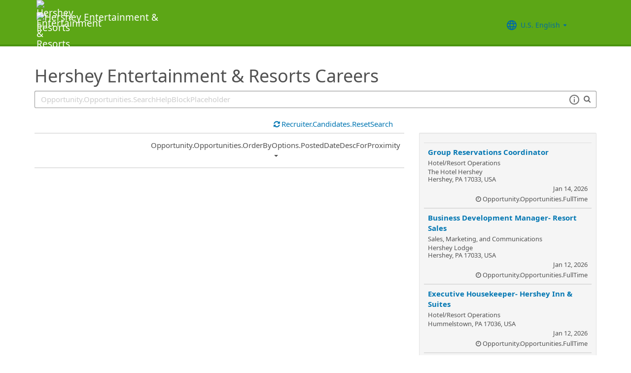

--- FILE ---
content_type: text/html; charset=utf-8
request_url: https://hersheypa.rec.pro.ukg.net/HER1020HERS/JobBoard/035cdc57-c54b-48c9-8c4d-f30e022675e5/?q=&o=postedDateDesc
body_size: 233727
content:

<!DOCTYPE html>
<html id="PageHtml">
<head>
    <title data-bind="text: title()"></title>

    
    <meta http-equiv="X-UA-Compatible" content="IE=edge" />
<meta charset="utf-8" />
<meta name="viewport" content="width=device-width, initial-scale=1" />

<meta http-equiv="Cache-Control" content="no-cache, must-revalidate, no-store" />
<meta http-equiv="Expires" content="Sun, 14 Dec 2025 05:11:54 GMT" />
<meta http-equiv="Pragma" content="no-cache" />

<link rel="icon" href="data:;base64,iVBORw0KGgo=">

        <iframe id="_as" style="display: none" src="/HER1020HERS/JobBoard/035cdc57-c54b-48c9-8c4d-f30e022675e5/AnonymousSessionCheck"></iframe>

    

<link rel="stylesheet" href="https://rec-cdn-prod.cdn.ultipro.com/rec-web/275dedf8e222f42b8d282229c2ce17c5dedd749c/site.css" />
<link rel="stylesheet" href="https://rec-cdn-prod.cdn.ultipro.com/rec-web/275dedf8e222f42b8d282229c2ce17c5dedd749c/bootstrap-extensions.min.css" />


    <link href="/HER1020HERS/JobBoard/035cdc57-c54b-48c9-8c4d-f30e022675e5/Styles/BrandingSettings?brandId=bf014bf1-c8cf-4aa2-9bc7-e9bc722fcb13&amp;m=638342715606710000" rel="stylesheet" />

<script src="https://rec-cdn-prod.cdn.ultipro.com/rec-web/275dedf8e222f42b8d282229c2ce17c5dedd749c/jqueryBundle.min.js"></script>
<script src="https://rec-cdn-prod.cdn.ultipro.com/rec-web/275dedf8e222f42b8d282229c2ce17c5dedd749c/tinymceBundle.js"></script>
<script src="https://rec-cdn-prod.cdn.ultipro.com/rec-web/275dedf8e222f42b8d282229c2ce17c5dedd749c/reactBundle.js"></script>
<script src="https://rec-cdn-prod.cdn.ultipro.com/rec-web/275dedf8e222f42b8d282229c2ce17c5dedd749c/jslib.min.js"></script>
<script src="https://rec-cdn-prod.cdn.ultipro.com/rec-web/275dedf8e222f42b8d282229c2ce17c5dedd749c/react-components.min.js"></script>
<script src="https://rec-cdn-prod.cdn.ultipro.com/rec-web/275dedf8e222f42b8d282229c2ce17c5dedd749c/bootstrapBundle.min.js"></script>


        <link rel="stylesheet" href="https://ignite.cdn.ultipro.com/dls-cdn/ignite/v7.13.3/tokens/fonts/noto/ignite-fonts-noto-hinted-cdn.css" />
        <link rel="stylesheet" href="https://ignite.cdn.ultipro.com/dls-cdn/ignite/v7.13.3/tokens/fonts/volte/ignite-fonts-volte-cdn.css" />
        <link rel="stylesheet" href="https://ignite.cdn.ultipro.com/dls-cdn/ignite/v7.13.3/tokens/css/ignite-tokens.css" />
        <script type="module" src="https://ignite.cdn.ultipro.com/dls-cdn/ignite/v7.13.3/web-components/ignite/ignite.esm.js"></script>
        <script type="module" src="https://ignite.cdn.ultipro.com/dls-cdn/ignite/v7.13.3/web-components/ignite/ignite.js"></script>
    <script type="module" src="https://rec-cdn-prod.cdn.ultipro.com/rec-web/275dedf8e222f42b8d282229c2ce17c5dedd749c/npm-imports.js"></script>


<script src="https://rec-cdn-prod.cdn.ultipro.com/rec-web/275dedf8e222f42b8d282229c2ce17c5dedd749c/site.min.js"></script>
<script src="https://rec-cdn-prod.cdn.ultipro.com/rec-web/275dedf8e222f42b8d282229c2ce17c5dedd749c/siteBundle.js" type="module"></script>

    

    <script>
    (function() {
        Recruiting.TenantFeatureToggle.setFeatureToggles(["FrenchGoToOfferLetterMergeTag","SmsCandidateSync","ExternalApplyId","BulkDisposition","PositionAutomationSyncOnFutureDates","EnableLaunchDarkly","PostToLinkedInWidget","ReindexCandidateTags","BatchRejectApplications","UkgAuthNEntitlementOutbound","UkgAuthNInternalForArcGisOutbound","ResumeColumn","ReferenceDataUniqueCacheKey","CandidateDetailsActions","EditEmail","ViewMoreJobLocationFilter","ProfessionalExperienceDate","OldPostToLinkedInDeprecated","TwitterSwitch","ReindexForSortApplicationsByAssessmentStatus","SortApplicationsByAssessmentStatus","ResumeEnhancements2025","OfferEditsWithApproval","CandidateMatchScoreVisibility","ShowAllLocationsInOpportunityList","CandidateEngagementAugust","SendRehiresToOnboarding","SendGlobalHiresToOnboarding","OpportunityScoreIncrease","PostCandAPILookupBeforeSave","MxDispositionModal","EducationDates","FilterGroup","CompanyNameForAutoFeed","CandidateEngagementMay","EnableFrFrLocale","FilterApplicationsByAssessmentScore","CandidateDetailRank","CandidateSearchFullNameMatch","OpportunityTranslationEnhancements","PhysicalLocationSyncEnhancements","OfferMergeTagsEnhancements","EditAssessmentPackagesOnPublishedOpps","ArcGisWithAuth","ScheduleInterviewOnUnpostedOpportunity","PositionAutomationSync","RecruitmentFireLocationSync","HireFromOffer","UpdateAssessmentEmail2025","OppAuthNIdentity","CalendarNameInInterviewNotes","JobLocationType","IncreaseOfferLetterMaxLength","SalaryRangeFields","ScreeningQuestionLastUpdatedReindex","TinyMCEValidateExtraTags","OpportunityJustificationCommentsFix","SyncZipCodeForTaxLocations","SmsWebPhoneRelease","OfferContactPhoneNumberDefault","ScreeningQuestionHashFilter","EnableCsrSessionManagement","ProjectAndShiftFields","DmpUpload","RecruitmentFireJobSync","EmailNaaS","OfferMergeTagsTinyMce","CandidateStatusAtTimeOfHire","AssessmentIntegration","ConfigurableCountryQuestions","ApplicationSubmittedFilterReindex","ShowOnbLinkForGlobalHiresOnJobBoard","EnableNlNlLocale","VanityUrls","JobsFromSearch","SkipScreeningQuestionsDraftValidations","EnableAotJsBundling","OfferContactMergeTags","CandidateMatchGA","IndeedResumeFields","JobBoardSettingsUpdate","IndeedApplyFixDupEmail","DiagnosticsServiceAccountReset","EnableSvSeLocale","EnableRecCdn","SmsWebPhoneReassign","LocalizationEnabled","MxEmailScheduleModal","EnableItItLocale","LatestReference","CopyApplicants","PreferredName","EnableDaDkLocale","CandidateMatchHideScoreWarningMessage","EnableEnCALocale","SupportRelayStateInSso","OfferActivityFilter","RehireIndicator","CurrencySymbolFormatOnOpportunityNotificationMessage","BulkDispositionCandidateApps","DelayNotificationViewToggle","SyncActivatedPosition","AssessmentLinkRequestOpp","TenantSpecificMailgunDomain","MXExperience","HireDetailsLink","ApplicationSubmittedFilter","EnablePeopleFabricStateEvents","UkgAuthNInternal","AddToIdentities","LongerRequisitionNumber","LatestOFCCPForm","ReindexForSearchableApplicationQuestionHash","IndeedQuestionsAcceptMultipleSchemaVersions","SmsWelcomeMessage","ScreeningQuestionGroups","IndeedQuestionsFormatVersion1","ValidateInactiveLocationsInHireDetails","GlobalDate","ApplicationIncorrectNameTextChanges","OfferAttachments","EWSMigration","USFedContractorUpdates2024","CandidateEngagementNovember","SharedPools","PersonFireSyncUsersAndLogins","RecHMAllowManageDocumentsForInternalCandidates","MergeCandidates","WelcomeEmail","PositionAutomation","ScreeningQuestionTranslations","enable-recruiting-check-before-linkedin-cleanup","enable-recruiting-project-search-full-name-match","enable-recruiting-leave-of-absence","enable-recruiting-offer-mergetag-employeetype","enable-recruiting-export-multiple-assessment-status","disable-recruiting-send-automated-emails-on-closed-opportunity","enable-recruiting-manage-client-ukg-authn","enable-recruiting-email-translations","enable-recruiting-bgc-integration-names-sanitization","enable-recruiting-sovren-retry","enable-recruiting-email-translations-phase2","enable-recruiting-candidate-preferred-locale-notification-tokens","disable-recruiting-duplicate-hire-processing","enable-recruiting-indeed-job-sync-api","enable-recruiting-launch-darkly-demo","enable-recruiting-opportunity-status-audits","enable-recruiting-optimized-easy-apply-applications-query","enable-recruiting-improved-opportunity-close-performance","enable-recruiting-apply-number-validate","enable-recruiting-position-automation-diagnostics","enable-recruiting-check-before-linkedin-publish","SyncJobsFromOdata","EnableMetricsLogging","SyncCoreEmployeeRolesIndependentOfCandidateSync","ReportOnlyIndeedMetrics","DisableEntityReferences","OfflineTokenIntrospection","EnableArcGisProxy","ManageClientOppRealm","EnhancedIdentityLogs","CallerMemberForMongoTraceLogs","EnableSnapshotReadConcern","UpgradeClusterViaHeartBeat","TenantSecondaryReads","UltiProServiceClientCircuitBreaker","ReportsForSupport","SearchQueryTelemetry","PreventDuplicateSynchedReferenceData","DmpUploadMigration","ReduceDbFullDocumentReplace","EESyncSkipFailedPages","DisableV1Api","TrsEnabled","ConsumeCoreMergeEvents","ResumeReindex","DmpCorrelationSync"]);
    })();
</script>

    <script>
    (function() {
        var featureSettings = [{"Name":"Recruitment.Organization","EnabledFeatures":["OrgLevels","RestrictOpportunityAccessByOrgLevels","SendRehiresToOnboarding"]},{"Name":"Recruitment.Accessibility","EnabledFeatures":[]},{"Name":"Recruitment.CandidateConsent","EnabledFeatures":["CandidateConsent"]},{"Name":"Recruitment.OpportunityManagement.PublishingAndJobBoards","EnabledFeatures":["FeaturedOpportunities","FTE","IncludeHiringManagersInOnboardingOwnerField"]},{"Name":"Recruitment.Offers","EnabledFeatures":["Approvals","UserLocale"]},{"Name":"Recruitment.OpportunityManagement.PageFeatures","EnabledFeatures":["JobSearchAgent","ShareOnTwitter"]},{"Name":"Recruitment.Interviews","EnabledFeatures":["ScheduleMeeting"]},{"Name":"Recruitment.CandidateInformation","EnabledFeatures":["CandidateReferences","CandidateMerge","EditCandidateEmailAddress"]}];

        var featureSettingsConfigurationGroups = featureSettings.map(function(g) {
            return new Recruiting.FeatureSettingsConfigurationGroup(g.Name, g.EnabledFeatures);
        });

        Recruiting.FeatureSettings.init(featureSettingsConfigurationGroups);
    })();
</script>

    


        <script>
            let data = {
                visitor: {
                    id: "External-Rec-User",
                    rec_isRecruitmentAdministrator: false,
                    rec_isRecruiter: false,
                    rec_isHiringManager: false,
                    rec_environment: "gusea1p01.rec.pro.ukg.net",
                    locale: "en-US"
},
                account: {
                    id: US.utils.po.getFirstSevenChars("HER1020HERS"),
                    tenantAlias: "HER1020HERS"
                            },
                excludeAllText: true,
                disableGuides: false
            }
            US.utils.po.init("6807d3e4-3721-4905-5e37-29a2c65e3bc6");
            pendo.initialize(data);

            function updatePendoUrl() {
                pendo.location.addTransforms([
                    {
                        attr: 'search',
                        action: 'AllowOnlyKeys',
                        data: US.utils.ga.whiteListedUrlTerms
                    },
                    {
                        attr: 'search',
                        action: 'AddTo',
                        data: function () {
                            const url = new URL(window.location.href);
                            if ((false && url.pathname.includes('OpportunityApplicants'))
                                || (false && url.pathname.includes('Pools'))
                                || (false && (url.pathname.includes('Recruiter/Candidates') || url.pathname.includes('CandidateAdd')))
                                || (false && url.pathname.includes('CandidateDetail'))
                                || (false && url.pathname.includes('OfferList'))
                                || (false && (url.pathname.includes('OfferDetail') || url.pathname.includes('OfferCreate')))
                                || (false && url.pathname.includes('OpportunityList'))
                                || (false && (/JobBoard\/[^\/]*\/Candidate\/ViewPresence[^\/]*$/.test(url.pathname)
                                     || /JobBoard\/[^\/]*\/ApplicationAssessments[^\/]*$/.test(url.pathname) || /JobBoard\/[^\/]*\/CandidateOffer[^\/]*$/.test(url.pathname)
                                     || /JobBoard\/[^\/]*\/References\/ViewReferences[^\/]*$/.test(url.pathname)  || /JobBoard\/[^\/]*\/CandidateInterviewScheduling\/SelfSchedule[^\/]*$/.test(url.pathname)))
                                || (false &&
                                        (/JobBoard\/[^\/]*\/?$/.test(url.pathname) ||
                                            /JobBoard\/[^\/]*\/OpportunityDetail[^\/]*$/.test(url.pathname) || url.pathname.includes('Accessibility')
                                            || url.pathname.includes('Dashboard') || /JobBoard\/[^\/]*\/JobSearchAgent[^\/]*$/.test(url.pathname)
                                   ))) {
                                            return { 'mx': '1' };
                                       }
                                },
                    }
                ]);
            }

            $(window).on('load', function () {
                setTimeout(updatePendoUrl, 10);
            });
        </script>
    
    



    <!-- Google Tag Manager -->
<script>
    (function(w,d,s,l,i){w[l]=w[l]||[];w[l].push({'gtm.start':
    new Date().getTime(),event:'gtm.js'});var f=d.getElementsByTagName(s)[0],
    j=d.createElement(s),dl=l!='dataLayer'?'&l='+l:'';j.async=true;j.src=
    'https://www.googletagmanager.com/gtm.js?id='+i+dl;f.parentNode.insertBefore(j,f);
    })(window,document,'script','dataLayer', 'GTM-TRJP8TD');
</script>
<!-- End Google Tag Manager -->

    <script>
     $(function() {
         $('<input name="__RequestVerificationToken" type="hidden" value="CfDJ8PZ5G1rcLpBIruwYYXA4d9fgcNVRRI274uyIYLUE5LLGnTkFcBzcdJu3JqPrkcZ31NI3xNtP2wyKgrysy7N5o09lG0qBbympeFSFPaDV2v9CTFd1MyT1hjy69NINNRef9IVCYzh8dm_LNbLyOoxecmU" />').appendTo("body");
     });
     
     $(document).ajaxSend(function (event, xhr, options) {
         if (['GET', 'HEAD'].indexOf(options.type) === -1) {
             xhr.setRequestHeader('X-RequestVerificationToken', $('input[name="__RequestVerificationToken"]').val());
         }
     });
 </script>

        <script type="text/javascript">
        (function (h, o, u, n, d) {
            h = h[d] = h[d] || { q: [], onReady: function (c) { h.q.push(c) } }
            d = o.createElement(u); d.async = 1; d.src = n
            n = o.getElementsByTagName(u)[0]; n.parentNode.insertBefore(d, n);
        })
        (window, document, 'script', 'https://www.datadoghq-browser-agent.com/eu1/v5/datadog-rum.js', 'DD_RUM');
        /**
         * Checks if currentUrl matches any pattern in the whitelist (supports '*' as wildcard)
         * param {string[]} whitelist - Array of patterns (may include '*')
         * param {string} currentUrl - URL to check
         * returns {boolean}
         */
        function isUrlWhitelisted(whitelist, currentUrl) {
            return whitelist.some(function(pattern) {
                // Escape regex special chars except *
                var regexPattern = pattern.replace(/[.+?^${}()|[\]\\]/g, '\\$&').replace(/\*/g, '.*');
                var regex = new RegExp(regexPattern);
                return regex.test(currentUrl);
            });
        }

        var rumReplaySessionEnabled = false;
        var rumReplayWhiteList = [];
            rumReplayWhiteList.push("JobBoard/*/OpportunityApply");
        var isReplayAllowed = rumReplaySessionEnabled ? isUrlWhitelisted(rumReplayWhiteList, window.location.pathname) : false;
        var rumSessionRate = rumReplaySessionEnabled ? 100 : 50;
        var rumReplayRate = isReplayAllowed ? 100 : 0;

        window.DD_RUM.onReady(function () {
            if (!isReplayAllowed) {
                window.DD_RUM.stopSessionReplayRecording();
            }
            
            window.DD_RUM.init({
                clientToken: 'pub49cc788d96f6d1f8f20c5d6f19aa242c',
                applicationId: '0d864a82-3281-41ce-bbf9-801162b05695',
                site: 'datadoghq.eu',
                service: 'rec-prod-us-east1',
                env: 'prod',
                version: '275dedf8e222f42b8d282229c2ce17c5dedd749c',
                sessionSampleRate: rumSessionRate,
                sessionReplaySampleRate: rumReplayRate,
                startSessionReplayRecordingManually: true,
                trackUserInteractions: true,
                trackResources: true,
                trackLongTasks: true,
                defaultPrivacyLevel: 'mask-user-input',
                // https://docs.datadoghq.com/real_user_monitoring/connect_rum_and_traces/?tab=w3ctracecontext#how-are-rum-resources-linked-to-traces
                allowedTracingUrls: [{ match: (url) => 'arcgis,cronofy,campaign-management'.split(',').map(t => t.trim()).every(t => !url.includes(t)), propagatorTypes: ["tracecontext"] }],
                beforeSend: (event, context) => {
                    //https://docs.datadoghq.com/real_user_monitoring/browser/modifying_data_and_context#enrich-and-control-rum-data
                    event.view.url = event.view.url.replace("/CandidateSearch=[^&]*/", "CandidateSearch=REDACTED"); //candidate search may contain PII
                    event.view.url = event.view.url.replace("/as=[^&]*/", "as=REDACTED"); //application search may contain PII
                }
            });

            //set user context
            window.DD_RUM.setUser({
                id: "",
                featureToggles: "FrenchGoToOfferLetterMergeTag,SmsCandidateSync,ExternalApplyId,BulkDisposition,PositionAutomationSyncOnFutureDates,EnableLaunchDarkly,PostToLinkedInWidget,ReindexCandidateTags,BatchRejectApplications,UkgAuthNEntitlementOutbound,UkgAuthNInternalForArcGisOutbound,ResumeColumn,ReferenceDataUniqueCacheKey,CandidateDetailsActions,EditEmail,ViewMoreJobLocationFilter,ProfessionalExperienceDate,OldPostToLinkedInDeprecated,TwitterSwitch,ReindexForSortApplicationsByAssessmentStatus,SortApplicationsByAssessmentStatus,ResumeEnhancements2025,OfferEditsWithApproval,CandidateMatchScoreVisibility,ShowAllLocationsInOpportunityList,CandidateEngagementAugust,SendRehiresToOnboarding,SendGlobalHiresToOnboarding,OpportunityScoreIncrease,PostCandAPILookupBeforeSave,MxDispositionModal,EducationDates,FilterGroup,CompanyNameForAutoFeed,CandidateEngagementMay,EnableFrFrLocale,FilterApplicationsByAssessmentScore,CandidateDetailRank,CandidateSearchFullNameMatch,OpportunityTranslationEnhancements,PhysicalLocationSyncEnhancements,OfferMergeTagsEnhancements,EditAssessmentPackagesOnPublishedOpps,ArcGisWithAuth,ScheduleInterviewOnUnpostedOpportunity,PositionAutomationSync,RecruitmentFireLocationSync,HireFromOffer,UpdateAssessmentEmail2025,OppAuthNIdentity,CalendarNameInInterviewNotes,JobLocationType,IncreaseOfferLetterMaxLength,SalaryRangeFields,ScreeningQuestionLastUpdatedReindex,TinyMCEValidateExtraTags,OpportunityJustificationCommentsFix,SyncZipCodeForTaxLocations,SmsWebPhoneRelease,OfferContactPhoneNumberDefault,ScreeningQuestionHashFilter,EnableCsrSessionManagement,ProjectAndShiftFields,DmpUpload,RecruitmentFireJobSync,EmailNaaS,OfferMergeTagsTinyMce,CandidateStatusAtTimeOfHire,AssessmentIntegration,ConfigurableCountryQuestions,ApplicationSubmittedFilterReindex,ShowOnbLinkForGlobalHiresOnJobBoard,EnableNlNlLocale,VanityUrls,JobsFromSearch,SkipScreeningQuestionsDraftValidations,EnableAotJsBundling,OfferContactMergeTags,CandidateMatchGA,IndeedResumeFields,JobBoardSettingsUpdate,IndeedApplyFixDupEmail,DiagnosticsServiceAccountReset,EnableSvSeLocale,EnableRecCdn,SmsWebPhoneReassign,LocalizationEnabled,MxEmailScheduleModal,EnableItItLocale,LatestReference,CopyApplicants,PreferredName,EnableDaDkLocale,CandidateMatchHideScoreWarningMessage,EnableEnCALocale,SupportRelayStateInSso,OfferActivityFilter,RehireIndicator,CurrencySymbolFormatOnOpportunityNotificationMessage,BulkDispositionCandidateApps,DelayNotificationViewToggle,SyncActivatedPosition,AssessmentLinkRequestOpp,TenantSpecificMailgunDomain,MXExperience,HireDetailsLink,ApplicationSubmittedFilter,EnablePeopleFabricStateEvents,UkgAuthNInternal,AddToIdentities,LongerRequisitionNumber,LatestOFCCPForm,ReindexForSearchableApplicationQuestionHash,IndeedQuestionsAcceptMultipleSchemaVersions,SmsWelcomeMessage,ScreeningQuestionGroups,IndeedQuestionsFormatVersion1,ValidateInactiveLocationsInHireDetails,GlobalDate,ApplicationIncorrectNameTextChanges,OfferAttachments,EWSMigration,USFedContractorUpdates2024,CandidateEngagementNovember,SharedPools,PersonFireSyncUsersAndLogins,RecHMAllowManageDocumentsForInternalCandidates,MergeCandidates,WelcomeEmail,PositionAutomation,ScreeningQuestionTranslations,enable-recruiting-check-before-linkedin-cleanup,enable-recruiting-project-search-full-name-match,enable-recruiting-leave-of-absence,enable-recruiting-offer-mergetag-employeetype,enable-recruiting-export-multiple-assessment-status,disable-recruiting-send-automated-emails-on-closed-opportunity,enable-recruiting-manage-client-ukg-authn,enable-recruiting-email-translations,enable-recruiting-bgc-integration-names-sanitization,enable-recruiting-sovren-retry,enable-recruiting-email-translations-phase2,enable-recruiting-candidate-preferred-locale-notification-tokens,disable-recruiting-duplicate-hire-processing,enable-recruiting-indeed-job-sync-api,enable-recruiting-launch-darkly-demo,enable-recruiting-opportunity-status-audits,enable-recruiting-optimized-easy-apply-applications-query,enable-recruiting-improved-opportunity-close-performance,enable-recruiting-apply-number-validate,enable-recruiting-position-automation-diagnostics,enable-recruiting-check-before-linkedin-publish",
                roles: "",
                tenantAlias: "HER1020HERS"
            });
            window.DD_RUM.startSessionReplayRecording({ force: !!isReplayAllowed });
        });
    </script>

</head>
<body class="jobboardview-controller candidate-layout ">
    <ukg-ignite-shell theme="classic" class="branded-layout" default-translation-path enable-cdn-path use-latest-cdn language="en-US">
    <!-- Google Tag Manager (noscript) -->
<noscript>
    <iframe src="https://www.googletagmanager.com/ns.html?id=GTM-TRJP8TD"
            height="0" width="0" style="display:none;visibility:hidden"></iframe>
</noscript>
<!-- End Google Tag Manager (noscript) -->

        <a class="sr-only sr-only-focusable" id="skipLink" tabindex="0" data-i18n="Common.SkipLink"></a>
            <div id="PageContent" style="visibility: hidden">
                <header role="banner">



<nav class="navbar navbar-candidate navbar-static-top" data-automation="navbar" data-i18n="[aria-label]Layout.NavigationAriaLabel">
    <div class="container">
        <div class="navbar-header">
            <a target="_blank" href="https://www.hersheyentertainmentandresorts.com/careers/" class="navbar-brand">
                    <img class="small-logo logo" src="/HER1020HERS/JobBoard/035cdc57-c54b-48c9-8c4d-f30e022675e5/Styles/GetSmallHeaderLogo?brandId=bf014bf1-c8cf-4aa2-9bc7-e9bc722fcb13&amp;m=638342715606710000" alt="Hershey Entertainment &amp; Resorts" data-automation="navbar-small-logo" />
                    <img class="large-logo logo" src="/HER1020HERS/JobBoard/035cdc57-c54b-48c9-8c4d-f30e022675e5/Styles/GetLargeHeaderLogo?brandId=bf014bf1-c8cf-4aa2-9bc7-e9bc722fcb13&amp;m=638342715606710000" alt="Hershey Entertainment &amp; Resorts" data-automation="navbar-large-logo" />
            </a>
            
                <button type="button" class="navbar-toggle" data-toggle="collapse" data-target="#navbar-collapse" aria-labelledby="navbar-menu-label">
                    <span class="icon-bar"></span>
                    <span class="icon-bar"></span>
                    <span class="icon-bar"></span>
                </button>
                <span id="navbar-menu-label" class="sr-only" data-i18n="Layout.Menu.MenuLabel"></span>
        </div>
        
        <div id="navbar-collapse" class="collapse navbar-collapse">
            <ul class="nav navbar-nav navbar-right" >


                    <li class="find-opps-link ">
                        <ukg-button manual-color="true" class="brandingbutton" id="OpportunitiesMenuButton" data-automation="opportunities-menu-button" onclick="window.location=&#x27;/HER1020HERS/JobBoard/035cdc57-c54b-48c9-8c4d-f30e022675e5&#x27;" emphasis="low" data-i18n="Layout.Menu.Opportunities" data-bind="attr: {'aria-label': $.t('Layout.Menu.Opportunities') }" role="link"></ukg-button>
                    </li>


<li id="LanguagePicker">
    <ukg-button manual-color="true" class="brandingbutton" id="languageMenubutton" data-bind="menudropdownListener: { targetId: 'languageMenuContainer' }" data-automation="selected-language-picker-link" emphasis="low" child-icon="menu-caret-down" aria-expanded="False" data-i18n="[tooltip-text]Layout.LanguageLabel" parent-icon="language">
        <span class="brandingbutton" data-bind="text: selectedLanguage().Name"></span>
    </ukg-button>
    <ukg-menu fixed-height="large" id="languageMenuContainer" data-bind="foreach: languages" selectable>
        <!-- ko if: $data.Code=='zh-CN'-->
        <ukg-menu-item data-automation="language-picker-link" data-bind="click: $parent.selected, attr: { value: $data.Code, selected: $parent.selectedLanguage() == $data, 'lang': $data.Code, 'aria-label': $.t('Layout.Menu.ChineseLabel')}, text: $data.Name"></ukg-menu-item>
        <!-- /ko --> 
        <!-- ko ifnot: $data.Code=='zh-CN'-->
        <ukg-menu-item data-automation="language-picker-link" data-bind="click: $parent.selected, attr: {value: $data.Code, selected: $parent.selectedLanguage() == $data, 'lang': $data.Code}, text: $data.Name"></ukg-menu-item>
        <!--/ko-->
    </ukg-menu> 
</li>

<script>
    $(function () {
        var languageSelectionViewModel = new US.Common.LanguageSelectionViewModel({
            languages: [{"Id":"34e329e5-6e83-4e59-8879-c3e39f6229c9","Code":"en-GB","Name":"British English"},{"Id":"af699467-de1c-4eab-9e4c-50c426dc961e","Code":"en-CA","Name":"CA English"},{"Id":"4472ce4a-c88e-4f40-a36b-6df8b7daa5df","Code":"da-DK","Name":"Danish"},{"Id":"841f2814-4f6e-4a37-8a07-75c5af9d0bd7","Code":"de-DE","Name":"Deutsch"},{"Id":"941d6a52-139f-4baa-b558-0428b5059917","Code":"nl-NL","Name":"Dutch"},{"Id":"748993d4-7fd4-4146-ab17-f35423768200","Code":"es-ES","Name":"Español"},{"Id":"5266ab6b-200e-4152-bebd-40923f952d6d","Code":"fr-FR","Name":"FR French"},{"Id":"fba4253d-2c6e-4836-81e6-0a2d25e951a5","Code":"fr-CA","Name":"Français Canadien"},{"Id":"03863089-9c60-4a70-b6e4-fd9d43d66ad4","Code":"it-IT","Name":"Italian"},{"Id":"e8d5efd6-13ed-45a7-878b-e126688640ef","Code":"pt-BR","Name":"Português do Brasil"},{"Id":"33563062-7a8b-4c15-baab-9aa319ce3fa6","Code":"sv-SE","Name":"Swedish"},{"Id":"18a64832-04e6-4a1c-a9fd-770bb7beeec8","Code":"en-US","Name":"U.S. English"},{"Id":"a9a1fec2-e7f4-4795-981a-6150938b570e","Code":"zh-CN","Name":"简体中文"}],
            selectedLanguageCode: "en-US",
            changeUserLanguageUrl: "/HER1020HERS/JobBoard/035cdc57-c54b-48c9-8c4d-f30e022675e5/Layout/ChangeUserLanguage"
        });

        ko.applyBindings(languageSelectionViewModel, $("#LanguagePicker")[0]);
    });
</script>
                    <li>
                        <ukg-button  manual-color="true" class="brandingbutton" id="SignInButton" onclick="window.location=&#x27;/HER1020HERS/JobBoard/035cdc57-c54b-48c9-8c4d-f30e022675e5/Account/Login?cancelUrl=http%3A%2F%2Fhersheypa.rec.pro.ukg.net%2FHER1020HERS%2FJobBoard%2F035cdc57-c54b-48c9-8c4d-f30e022675e5%2F%3Fq%3D%26o%3DpostedDateDesc&#x27;" emphasis="low" data-i18n="Layout.Menu.LogIn" data-bind="attr: {'aria-label': $.t('Layout.Menu.LogIn') }" role="link"></ukg-button>
                    </li>
            </ul>
        </div>
    </div>
</nav>


                </header>
                <main>
                    <div class="index-action">
                        <div id="PageContainer" class="container">
                            <div id="GlobalNotificationContainer">
                                <global-notification></global-notification>
                            </div>
                            
    <link rel="stylesheet" href="https://js.arcgis.com/4.32/esri/themes/light/main.css" />
    <script src="https://js.arcgis.com/4.32/"></script>


<div id="OpportunitiesContainer">
    <div>
        <react-ko-bridge params="component:'Recruiting.Rct.Containers.Candidate.CandidateConsentBanner',
                         props:{
                            'showAlert': false,
                            'consentUrl': '/HER1020HERS/JobBoard/035cdc57-c54b-48c9-8c4d-f30e022675e5/CandidateConsent'
                         }">
        </react-ko-bridge>
        <div class="row">
            <div class="col-md-24">
                <h1 data-automation="job-board-title" class="job-board-title" data-bind="text: jobBoard.Name"></h1>
            </div>
        </div>
        <div role="search" class="row">
            <div data-bind="css: { 'col-md-24': !shouldShowMap() || geoServiceUnavailable(), 'col-md-12': shouldShowMap() && !geoServiceUnavailable() }">
                <div class="form-group">
                    <!-- ko if: shouldShowMap() -->
                    <label id="searchInputLabel" for="SearchInput" class="search-label" data-i18n="Opportunity.Opportunities.SearchLabel"></label>
                    <!-- /ko -->
                    <span class="typeahead-group typeahead-group-right search-input-group">
                        <div class="right-inner-addon dropdown">
                            <!-- onmouseup event is needed in order set focus because the filter components steal the mousedown event and thus prevent ie from properly setting focus on input element -->
                            <input id="SearchInput" onmouseup="this.focus()" data-automation="search-textbox" class="form-control" type="text" data-bind="textInput: searchQuery, event: { keyup: searchInputKeyPress }, attr: { placeholder: $.t('Opportunity.Opportunities.SearchHelpBlockPlaceholder'), 'aria-label': $.t('Opportunity.Opportunities.SearchLabelWhatJob') }" maxlength="100">
                            <div class="search-tips-target" data-bind="component: {
                                         name: 'react-ko-bridge',
                                         params: { 'component': 'Recruiting.Rct.Components.Atoms.SearchTips', 'props' :{ 'dropdownClassName': 'jobboard-dropdown' } }
                                     }">
                            </div>
                        </div>
                        <span class="typeahead-addon typeahead-addon-right" data-automation="typeahead-search" data-bind="ifnot: showClearButton"><i aria-hidden="true" class="fa fa-search muted"></i></span>
                        <span role="button" tabindex="0" class="typeahead-addon typeahead-addon-right" data-automation="searchinput-clear" data-bind="visible: showClearButton,click: clearSearchInput, event: { keypress: clearSearchInput }">
                            <i data-bind="attr: { 'aria-label': $.t('Common.Clear') }" class="fa fa-times"></i>
                        </span>
                    </span>
                </div>
            </div>
            <!-- ko if: shouldShowMap() && !geoServiceUnavailable() -->
            <div class="col-md-12">
                <div class="form-group">
                    <label for="WhereInput" class="search-label" data-i18n="Opportunity.Opportunities.WhereLabel"></label>
                    <!-- onmouseup event is needed in order set focus because the filter components steal the mousedown event and thus prevent ie from properly setting focus on input element -->
                    <input id="WhereInput" aria-controls="search-results" role="combobox" aria-autocomplete="list" class="form-control" onmouseup="this.focus()" aria-hidden="true"
                           data-bind="typeahead: {items: 5, minLength: 1, value:'Id', remote: arcGisSuggestUrl, requestType: 'GET', option: 'text', selectedValue: selectedCandidate, showSearchIcon:true, showClearButton: true, useNumberResultsStatusMessage: true, revertOnUnselected: true}, onSelected: onSelected.bind($data), attr:{placeholder: $.t('Opportunity.Opportunities.WhereHelpBlock'), 'aria-label': $.t('Opportunity.Opportunities.WhereAria')}"
                           data-automation="location-address-selector" />
                </div>
            </div>
            <!-- /ko -->
        </div>
    </div>
    <div role="region" data-bind="visible: shouldShowMap(), attr: { 'aria-label': $.t('Opportunity.Opportunities.Map') }">
        <div id="viewDiv" data-automation="map"></div>
    </div>
    <div>
        <div class="row">
            <div class="pl-0 pr-0" role="region" data-bind="attr: { 'aria-label': $.t('Opportunity.Opportunities.FilterOpportunities') }, css: { 'col-md-24 col-sm-24 col-xs-24': showFullWidth(), 'col-md-16 col-sm-24 col-xs-24': !showFullWidth() }">
                <div class="col-md-21 col-sm-24 col-xs-24">
                    <jobboard-filter-panel params="filtersUrl: '/HER1020HERS/JobBoard/035cdc57-c54b-48c9-8c4d-f30e022675e5/JobBoardView/GetFilters',
                        typeaheadOptionsUrl: '/HER1020HERS/JobBoard/035cdc57-c54b-48c9-8c4d-f30e022675e5/JobBoardView/GetTypeaheadOptions',
                        parentQuery: opportunityQuery,
                        shouldInvalidate: shouldInvalidateSubscribers,
                        onFiltersReady: filtersUpdated.bind($root),
                        onFiltersChange: filtersUpdated.bind($root),
                        getFilterIdentifierCallback: getFilterIdentifier.bind($root),
                        getSearchFilterSearchFragmentCallback: getSearchFilterSearchFragment.bind($root),
                        hydratedFilterValues: hydratedFilterValues,
                        shouldRehydrate: shouldRehydrate,
                        shouldReset: shouldReset,
                        maxSelectedFilter: 10">
                    </jobboard-filter-panel>
                </div>
                <div class="col-md-3 no-left-gutter">
                    <div class="pull-right reset">
                        <react-ko-bridge params="component: 'Recruiting.Rct.Components.Atoms.Button',
                            props: {
                                'buttonType': 'link',
                                'text': $.t('Recruiter.Candidates.ResetSearch'),
                                'onClick': resetSearch,
                                'icon': 'fa-refresh',
                                'dataAutomation': 'reset-button'
                            }">
                        </react-ko-bridge>
                    </div>
                </div>
            </div>
            <div data-bind="if: !showFullWidth()">
                <div class="col-xs-12 col-md-8">
                    <p class="hidden-xs hidden-sm" data-bind="visible: showAddJobSearchAgent">
                        <button class="btn btn-primary btn-block" data-automation="create-job-search-agent-link" data-bind="disable: disableCreateJobAlert(), click: createJobSearchAgent"><span class="fa fa-envelope-o"></span> <span data-i18n="Opportunity.Opportunities.JobSearchAgent.Activate"></span></button>
                    </p>
                </div>
            </div>
            <!-- ko if: showAddJobSearchAgent() && showFullWidth() -->
            <div class="col-md-8 col-sm-24 col-xs-24">
                <p class="hidden-xs hidden-sm">
                    <button class="btn btn-primary btn-block" data-automation="create-job-search-agent-link" data-bind="disable: disableCreateJobAlert(), click: createJobSearchAgent"><span class="fa fa-envelope-o"></span> <span data-i18n="Opportunity.Opportunities.JobSearchAgent.Activate"></span></button>
                </p>
            </div>
            <!-- /ko -->
            <div class="col-sm-24 col-xs-24" data-bind="css: { 'col-md-24': showFullWidth(), 'col-md-16': !showFullWidth() } ">
                <p class="hidden-md hidden-lg" data-bind="visible: showAddJobSearchAgent">
                    <button class="btn btn-primary btn-block full-width" data-automation="create-job-search-agent-link" data-bind="disable: disableCreateJobAlert(), click: createJobSearchAgent"><span class="fa fa-envelope-o"></span> <span data-i18n="Opportunity.Opportunities.JobSearchAgent.Activate"></span></button>
                </p>
                <div class="search-count" data-automation="opportunities-search-container">
                    <div id="SearchCount" class="row">
                        <div class="col-md-15">
                            <h2 aria-live="polite" data-automation="opportunities-count" class="count m-0" data-bind="text: $.t('Opportunity.Opportunities.ResultJobCountShowingXOfY', { loadedCount: loadedCount(), allCount: totalCount() }), visible: hasLoadedOpportunities()"></h2>
                        </div>
                        <div class="col-md-9">
                            <div class="sort-by pull-right">
                                <select-list params="options: orderByOptions,
                                    rightAligned: true,
                                    selectedOption: orderBy,
                                    onChangeCallback: sortUpdated.bind($root)">
                                </select-list>
                            </div>
                        </div>
                    </div>
                </div>
                <div data-automation="personalized-search-error-list" data-bind="with: personalizedSearch.personalizedSearchHandler, visible: personalizedSearch.personalizedSearchHandler.serverErrors().length > 0" class="alert alert-danger">
                    <ul>
                        <!-- ko foreach: serverErrors -->
                        <li data-automation="personalized-search-error-item" data-bind="text: $.t('Opportunity.Opportunities.Errors.' + $data)"></li>
                        <!-- /ko -->
                    </ul>
                </div>
                <div id="Opportunities" data-bind="activity: { trigger: loadOpportunities.isExecuting, resize: true, valign: 'top', padding: 32 }, overlay: { trigger: loadOpportunities.isExecuting, resize: true }">
                    <div data-bind="foreach: opportunities">
                        <div data-automation="opportunity" class="opportunity" data-bind="attr: {id: 'Opportunity' + $index()}">
                            <div class="row">
                                <div class="col-lg-20 col-md-19 col-sm-18 col-xs-18">
                                    <h3>
                                        <a data-automation="job-title" class="opportunity-link break-word" data-bind="text: Title, attr: { href: OpportunityDetailLink }"></a><!-- ko if: $parent.shouldShowFeaturedOpportunities() && Featured() -->
                                        <i aria-hidden="true" class="fa fa-flag featured-icon-invisible" data-bind="popover: { trigger: 'hover', container: 'body', placement: 'right', content: $.t('Opportunity.Opportunities.Featured') }"></i>
                                        <i tabindex="0" class="fa fa-flag featured-icon" data-automation="featured-label" data-bind="attr: { 'aria-label': $.t('Opportunity.Opportunities.Featured') }, popover: { trigger: 'focus', container: 'body', placement: 'right', content: $.t('Opportunity.Opportunities.Featured') }"></i>
                                        <!-- /ko -->
                                        <img data-bind="visible: isPinned" class="marker-img" src="../../../Content/images/map-marker.svg" data-automation="opportunity-pin" />
                                    </h3>
                                </div>
                                <div class="col-lg-4 col-md-5 col-sm-6 col-xs-6 text-right">
                                    <h3 role="presentation" class="text-right">
                                        <small data-automation="opportunity-posted-date" data-bind="text: PostedDateString"></small>
                                    </h3>
                                </div>
                            </div>
                            <div class="row paragraph">
                                <div class="col-sm-18 col-xs-16 mb-1">
                                    <span class="label-with-icon">
                                        <strong data-bind="text: $.t('Opportunity.Opportunities.JobCategory')"></strong><strong>: </strong>
                                    </span>
                                    <span class="label-with-icon" data-automation="job-category">
                                        <span data-bind="text: JobCategoryName()"></span>
                                    </span>
                                </div>
                                <div class="col-sm-18 col-xs-16 mb-1">
                                    <span class="label-with-icon">
                                        <strong data-bind="text: $.t('Opportunity.Opportunities.RequisitionNumber')"></strong><strong>:</strong> <span data-bind="text: RequisitionNumber()"></span>
                                    </span>
                                </div>
                                <div class="col-sm-18 col-xs-16 mb-1">
                                    <span class="label-with-icon">
                                        <strong data-bind="text: $.t('Opportunity.Opportunities.Schedule')"></strong><strong>:</strong> <span data-bind="text: FullTimeText" data-automation="job-hours"></span>
                                    </span>
                                </div>
                                <!-- ko if: HasJobLocationType -->
                                <div class="col-sm-18 col-xs-16 mb-1">
                                        <span class="label-with-icon">
                                            <strong data-bind="text: $.t('Opportunity.Opportunities.JobLocationType')"></strong><strong>:</strong> <span data-bind="text: JobLocationTypeText" data-automation="job-location-type"></span>
                                        </span>
                                </div>
                                <!-- /ko -->
                                <div class="col-sm-6 col-xs-8 text-right">
                                    <!-- ko if: $parent.shouldShowPersonalizedJobSearch() && $parent.IsMatchForCandidate($data) && !$parent.IsSortingByRelevance() -->
                                    <span class="text-left" data-automation="best-match" data-bind="bestMatch: MatchScore"></span>
                                    <!-- /ko -->
                                </div>
                            </div>
                            <div class="row paragraph">
                                <div class="col-lg-20 col-md-19 col-sm-18 col-xs-16">
                                    <!-- ko if: Locations().length > 0 -->
                                    <!-- ko foreach: OpportunityListLocations() -->
                                    <div data-bind="visible: $index() == 0 && $parent.showAllLocations() == false" class="location-bottom">
                                        <candidate-physical-location params="{bindingContext: $data}" data-automation="physical-location-item"></candidate-physical-location>
                                    </div>
                                    <div data-bind="visible: $parent.showAllLocations" class="location-bottom">
                                        <candidate-physical-location params="{bindingContext: $data}" data-automation="physical-location-item"></candidate-physical-location>
                                    </div>
                                    <!-- /ko -->
                                    <a role="button" tabindex="0" data-automation="job-location-more" data-bind="visible: Locations().length > 1 && showAllLocations() == false, text: $.t('Opportunity.Opportunities.MoreLocations', { count : Locations().length - 1 }), click: function(){showAllLocations(true)}, event: {keypress: function(data, e){if(e.keyCode === 13 || e.keyCode === 32){return true} else{return false}} ? function(){showAllLocations(true)} : null}"></a>
                                    <a role="button" tabindex="0" data-automation="job-location-less" data-bind="visible: Locations().length > 1 && showAllLocations() == true, text: $.t('Opportunity.Opportunities.Less'), click: function(){showAllLocations(false)}, event: {keypress: function(data, e){if(e.keyCode === 13 || e.keyCode === 32){return true} else{return false}} ? function(){showAllLocations(false)} : null}"></a>
                                    <!-- /ko -->
                                </div>
                                <div class="col-lg-4 col-md-5 col-sm-6 col-xs-8 text-right">
                                    <span data-bind="text: DistanceText()" data-automation="opportunity-distance"></span>
                                </div>
                            </div>
                            <div data-automation="job-brief-description" class="hidden-xs paragraph" data-bind="text: BriefDescription"></div>
                            <hr class="opportunity-hr" />
                        </div>
                    </div>
                    <div class="row">
                        <div class="col-md-24 text-center">
                            <span class="h5" data-bind="visible: skip() + pageSize < totalCount() && totalCount() > 0"><a href="#" id="LoadMoreJobs" data-automation="load-more-jobs-link" data-bind="click: loadMore, event: {keypress: function(data, e){if(e.keyCode === 13 || e.keyCode === 32){return true} else{return false}} ? loadMore : null}" data-i18n="Opportunity.Opportunities.LoadMoreOpportunities"></a></span>
                        </div>
                    </div>
                    <div data-automation="no-jobs-message" class="alert alert-block alert-danger" data-bind="visible: hasLoadedOpportunities() && totalCount() == 0">
                        <span role="alert" data-bind="if: hasSearchDefined()">
                            <strong data-i18n="Opportunity.Opportunities.NoOpportunities.Title"></strong>
                            <span data-i18n="Opportunity.Opportunities.NoOpportunities.Description"></span>
                        </span>
                        <span data-bind="if: !hasSearchDefined()">
                            <strong data-i18n="Opportunity.Opportunities.NoJobsAvailable.Title"></strong>
                            <span data-i18n="Opportunity.Opportunities.NoJobsAvailable.Description"></span>
                        </span>
                    </div>
                </div>
            </div>
            <div class="col-sm-24 col-xs-24" data-bind="css: { 'col-md-16': showFullWidth(), 'col-md-8': !showFullWidth() }">

                <div data-bind="if: shouldShowAvailableJobBoards">
                    <div role="complementary" class="well well-sm" data-bind="attr: { 'aria-label': $.t('Opportunity.Opportunities.JobBoardMenuTitle') }">
                        <h2 class="section-title h4" data-i18n="Opportunity.Opportunities.JobBoardMenuTitle"></h2>
                        <ul class="nav nav-pills nav-stacked" data-automation="job-board-menu">
                        </ul>
                    </div>
                </div>

<div data-bind="if: shouldShowFeaturedOpportunities">
                    <div role="complementary" data-bind="attr: { 'aria-label': $.t('Opportunity.Opportunities.FeaturedOpportunitiesTitle') }" class="featured-opportunities well well-sm" data-automation="featured-opportunities">

                        <h2 data-automation="featured-section-title" class="section-title h4" data-i18n="Opportunity.Opportunities.FeaturedOpportunitiesTitle"></h2>

                        <table role="presentation" id="FeaturedOpportunities" class="table table-hover" data-bind="foreach: featuredOpportunities">
                            <tr data-automation="featured-opportunity">
                                <td data-bind="popover: { title: Title, content: BriefDescription, placement: 'bottom', trigger: 'hover' }">
                                    <a class="opportunity-link break-word" tabindex="0"
                                       data-bind="attr: { href: OpportunityDetailLink }, popover: { title: Title, content: BriefDescription, placement: 'bottom', trigger: 'focus' }">
                                        <div role="heading" aria-level="3">
                                            <strong data-automation="job-title" data-bind="text: Title"></strong>
                                        </div>
                                        <div class="clearfix featured-opportunity-details">
                                            <div class="pull-left">
                                                <div>
                                                    <small class="opportunity-title-subheader" data-automation="job-category" data-bind="text: JobCategoryName, attr: { href: OpportunityDetailLink }"></small>
                                                </div>
                                                <div data-bind="if: Locations().length > 0">
                                                    <small data-bind="with: Locations()[0]">
                                                        <candidate-physical-location params="{bindingContext: $data}"></candidate-physical-location>
                                                    </small>
                                                    <small class="muted" data-automation="job-location-more" data-bind="visible: Locations().length > 1, text: $.t('Opportunity.Opportunities.MoreLocations', { count : Locations().length - 1 })"></small>
                                                </div>
                                            </div>
                                            <div class="pull-right text-right">
                                                <div class="job-post-date">
                                                    <small class="text-normal" data-automation="opportunity-posted-date" data-bind="text: PostedDateString"></small>
                                                </div>
                                                <small class="label-with-icon">
                                                    <i class="fa fa-clock-o muted" aria-hidden="true"></i><span data-bind="text: FullTimeText" data-automation="job-hours"></span>
                                                </small>
                                            </div>
                                        </div>
                                    </a>
                                </td>
                            </tr>
                        </table>
                    </div>
                </div>

                <div data-bind="if: shouldShowPersonalizedJobSearch">


<div class="well well-sm" data-bind="with: personalizedSearch, attr: { 'aria-label': $.t('Opportunity.Opportunities.PersonalizedSearch.Title') }" role="complementary">

    <h2 class="section-title h4" data-automation="personalized-search-section-title">
        <span data-i18n="Opportunity.Opportunities.PersonalizedSearch.Title" data-automation="personalized-search-title"></span>
    </h2>

<p class="text-muted" data-i18n="Opportunity.Opportunities.PersonalizedSearch.Description"
   data-automation="personalized-search-description"></p>

<div class="mx-auto personalized-search">
<div tabindex="-1" id="PersonalizedContainer" class="personalized-container" data-automation="personalized-container" data-bind="css: { open: currentStep }, activity: { trigger: personalizedSearchHandler.isExecuting, resize: true, valign: 'center', zindex: 100 }, overlay: { trigger: personalizedSearchHandler.isExecuting, resize: true, zindex: 99 }">
<!-- ko if: shouldShowPersonalizationQuestions -->
<div class="personalized-card job-title" data-automation="personalized-card-job-title" data-bind="attr: {'tabindex': !isStepCompleted('job-title-step') ? '0' : '-1', 'role': !isStepCompleted('job-title-step') ? 'button' : null }, css: { finished: isStepCompleted('job-title-step') }, click: isStepCompleted('job-title-step') ? null : goToStep.bind($data, 'job-title-step'), event: { keypress: function(data,e) { if( (e.keyCode == 13 || e.keyCode == 32) && !isStepCompleted('job-title-step') ) {return true} else {return false} } ? goToStep.bind($data, 'job-title-step') : null }">
    <i aria-hidden="true" class="fa fa-thumbs-up"></i>
    <div class="footer">
        <span class="step-number" data-automation="personalized-card-job-title-stepnumber" data-i18n="Opportunity.Opportunities.PersonalizedSearch.JobTitleCard.StepNumber"></span>
        <span class="step-title" data-automation="personalized-card-job-title-steptitle" data-i18n="Opportunity.Opportunities.PersonalizedSearch.JobTitleCard.StepTitle"></span>
    </div>
    <div class="mask" data-automation="personalized-card-job-title-completed">
        <i role="img" data-bind="attr: {'aria-label': $.t('Opportunity.Opportunities.PersonalizedSearch.CompletedPresenceCard.Completed') }" class="fa fa-check"></i>
    </div>
</div>

<div class="personalized-card education" data-automation="personalized-card-education" data-bind="attr: {'tabindex': !isStepCompleted('education-step') ? '0' : '-1', 'role': !isStepCompleted('education-step') ? 'button' : null }, css: { finished: isStepCompleted('education-step') }, click: isStepCompleted('education-step') ? null : goToStep.bind($data, 'education-step'), event: { keypress: function(data,e) { if( (e.keyCode == 13 || e.keyCode == 32) && !isStepCompleted('education-step') ) {return true} else {return false} } ? goToStep.bind($data, 'education-step') : null }">
    <i aria-hidden="true" class="fa fa-book"></i>
    <div class="footer">
        <span class="step-number" data-automation="personalized-card-education-stepnumber" data-i18n="Opportunity.Opportunities.PersonalizedSearch.EducationCard.StepNumber"></span>
        <span class="step-title" data-automation="personalized-card-education-steptitle" data-i18n="Opportunity.Opportunities.PersonalizedSearch.EducationCard.StepTitle"></span>
    </div>
    <div class="mask" data-automation="personalized-card-education-completed">
        <i role="img" data-bind="attr: {'aria-label': $.t('Opportunity.Opportunities.PersonalizedSearch.CompletedPresenceCard.Completed') }" class="fa fa-check"></i>
    </div>
</div>

<div class="personalized-card licenses" data-automation="personalized-card-licenses" data-bind="attr: {'tabindex': !isStepCompleted('licenses-step') ? '0' : '-1', 'role': !isStepCompleted('licenses-step') ? 'button' : null }, css: { finished: isStepCompleted('licenses-step') }, click: isStepCompleted('licenses-step') ? null : goToStep.bind($data, 'has-licenses-step'), event: { keypress: function(data,e) { if( (e.keyCode == 13 || e.keyCode == 32) && !isStepCompleted('licenses-step') ) {return true} else {return false} } ? goToStep.bind($data, 'has-licenses-step') : null }">
    <i aria-hidden="true" class="fa fa-certificate"></i>
    <div class="footer">
        <span class="step-number" data-automation="personalized-card-licenses-stepnumber" data-i18n="Opportunity.Opportunities.PersonalizedSearch.LicensesCard.StepNumber"></span>
        <span class="step-title" data-automation="personalized-card-licenses-steptitle" data-i18n="Opportunity.Opportunities.PersonalizedSearch.LicensesCard.StepTitle"></span>
    </div>
    <div class="mask" data-automation="personalized-card-licenses-completed">
        <i role="img" data-bind="attr: {'aria-label': $.t('Opportunity.Opportunities.PersonalizedSearch.CompletedPresenceCard.Completed') }" class="fa fa-check"></i>
    </div>
</div>
<!-- /ko -->

<div class="qualifications" data-bind="css: { small: shouldShowPersonalizationQuestions, finished: skillStepsCompleted }">
    <div class="personalized-card rate-skill rate-skill-1" data-automation="personalized-card-rate-skill-1" data-bind="attr: {'tabindex': isStepCompleted('completed-presence-step') && !isStepCompleted('skill-step-1') ? '0' : '-1', 'role': isStepCompleted('completed-presence-step') && !isStepCompleted('skill-step-1') ? 'button' : null }, css: { finished: isStepCompleted('skill-step-1') }, template: { name: 'rate-skill-readonly-template', data: findStep('skill-step-1') }, click: goToStep.bind($data, 'skill-step-1'), event: { keypress: function(data,e) { if(e.keyCode == 13 || e.keyCode == 32) {return true} else {return false} } ? goToStep.bind($data, 'skill-step-1') : null }"></div>
    <div class="personalized-card rate-skill rate-skill-2" data-automation="personalized-card-rate-skill-2" data-bind="attr: {'tabindex': isStepCompleted('completed-presence-step') && !isStepCompleted('skill-step-2') ? '0' : '-1', 'role': isStepCompleted('completed-presence-step') && !isStepCompleted('skill-step-2') ? 'button' : null }, css: { finished: isStepCompleted('skill-step-2') }, template: { name: 'rate-skill-readonly-template', data: findStep('skill-step-2') }, click: goToStep.bind($data, 'skill-step-2'), event: { keypress: function(data,e) { if(e.keyCode == 13 || e.keyCode == 32) {return true} else {return false} } ? goToStep.bind($data, 'skill-step-2') : null }"></div>
    <div class="personalized-card rate-skill rate-skill-3" data-automation="personalized-card-rate-skill-3" data-bind="attr: {'tabindex': isStepCompleted('completed-presence-step') && !isStepCompleted('skill-step-3') ? '0' : '-1', 'role': isStepCompleted('completed-presence-step') && !isStepCompleted('skill-step-3') ? 'button' : null }, css: { finished: isStepCompleted('skill-step-3') }, template: { name: 'rate-skill-readonly-template', data: findStep('skill-step-3') }, click: goToStep.bind($data, 'skill-step-3'), event: { keypress: function(data,e) { if(e.keyCode == 13 || e.keyCode == 32) {return true} else {return false} } ? goToStep.bind($data, 'skill-step-3') : null }"></div>
    <div class="personalized-card rate-skill rate-skill-4" data-automation="personalized-card-rate-skill-4" data-bind="attr: {'tabindex': isStepCompleted('completed-presence-step') && !isStepCompleted('skill-step-4') ? '0' : '-1', 'role': isStepCompleted('completed-presence-step') && !isStepCompleted('skill-step-4') ? 'button' : null }, css: { finished: isStepCompleted('skill-step-4') }, template: { name: 'rate-skill-readonly-template', data: findStep('skill-step-4') }, click: goToStep.bind($data, 'skill-step-4'), event: { keypress: function(data,e) { if(e.keyCode == 13 || e.keyCode == 32) {return true} else {return false} } ? goToStep.bind($data, 'skill-step-4') : null }"></div>
    <!-- ko if: !isStepCompleted('completed-presence-step') -->
        <i role="img" data-bind="attr: {'aria-label': $.t('Opportunity.Opportunities.PersonalizedSearch.NotCompletedPresenceCard') }" class="fa fa-lock lock-mask"></i>
    <!-- /ko -->
    <!-- ko if: skillStepsCompleted -->
    <div class="mask" data-automation="personalized-card-skills-completed">
        <i role="img" data-bind="attr: {'aria-label': $.t('Opportunity.Opportunities.PersonalizedSearch.CompletedPresenceCard.Completed') }" class="fa fa-check"></i>
    </div>
    <!-- /ko -->
</div>

<div data-bind="stopBindings: true" style="display: none" id="rate-skill-readonly-template">
    <!-- ko if: $parent.isStepCompleted('completed-presence-step') -->
    <button style="display: none;" type="button" class="close skip-skill-button" data-bind="click: $data.skipSkill.bind($data, true), clickBubble: false, tooltip: { title: $.t('Opportunity.Opportunities.PersonalizedSearch.SkillRatingCard.Skip'), trigger: 'hover focus' }, attr: { 'aria-label': $.t('Opportunity.Opportunities.PersonalizedSearch.SkillRatingCard.Skip') }" data-automation="skip-Skill-button"><i class="fa fa-times"></i></button>
    <div class="skill-name-container">
        <p class="skill-name-header" data-bind="text: nextSkillName" data-automation="skill-name"></p>
    </div>
    <!-- /ko -->
    <div class="mask" data-automation="rate-skill-completed"></div>
</div>

<div class="mask"></div>

<div class="personalized-carousel" data-bind="css: { open: currentStep }" data-automation="personalized-carousel">
    <div id="CarouselCard" class="carousel slide">
        <div data-bind="attr: { class: 'carousel-inner ' + (!currentStep() ? 'none' : currentStep().id) }">

            <div role="region" class="item job-title" data-bind="with: findStep('job-title-step'), attr: { 'aria-label': $.t('Opportunity.Opportunities.PersonalizedSearch.JobTitleCard.Heading') }" data-automation="personalized-card-open-job-title">
                <div class="personalized-carousel-card">
                    <div class="header">
                        <div class="pull-left" data-i18n="Opportunity.Opportunities.PersonalizedSearch.JobTitleCard.Heading" data-automation="personalized-card-open-job-title-heading"></div>
                        <button type="button" class="close pull-right" data-bind="click: $parent.close, attr: { 'aria-label': $.t('Common.Close') }" data-automation="personalized-card-open-job-title-close"><i class="fa fa-times"></i></button>
                    </div>
                    <div class="body">
                        <i aria-hidden="true" class="quote fa fa-quote-left"></i>
                        <span data-i18n="Opportunity.Opportunities.PersonalizedSearch.JobTitleCard.Sentence"></span>
                        <div class="madlib open" data-automation="personalized-card-open-job-title-idmadlib">
                            <label for="JobTitleCard_Sentence" class="sr-only" data-i18n="Opportunity.Opportunities.PersonalizedSearch.JobTitleCard.Sentence"></label>
                            <select id="JobTitleCard_Sentence" class="form-control" data-bind="options: $parent.jobOptions, optionsText: 'Text', optionsValue: 'Value', value: job().JobId, optionsCaption: $.t('Common.Forms.Select.Empty.Choose')" data-automation="personalized-card-open-job-title-id"></select>
                        </div><i aria-hidden="true" class="quote fa fa-quote-right"></i>
                    </div>
                    <div class="footer">
                        <button data-bind="enable: isValid(), click: complete" class="btn btn-warning pull-right" type="button" data-automation="personalized-card-open-job-title-next"><span data-i18n="Common.Next"></span> <i class="icon fa fa-arrow-right"></i></button>
                    </div>
                </div>
            </div>

            <div role="region" class="item education" data-bind="with: findStep('education-step'), attr: {'aria-label': $.t('Opportunity.Opportunities.PersonalizedSearch.EducationCard.Heading') }" data-automation="personalized-card-open-education">
                <div class="personalized-carousel-card">
                    <div class="header">
                        <div class="pull-left" data-i18n="Opportunity.Opportunities.PersonalizedSearch.EducationCard.Heading" data-automation="personalized-card-open-education-heading"></div>
                        <button type="button" class="close pull-right" data-bind="click: $parent.close, attr: { 'aria-label': $.t('Common.Close') }" data-automation="personalized-card-open-education-close"><i class="fa fa-times"></i></button>
                    </div>
                    <div class="body">
                        <i aria-hidden="true" class="quote fa fa-quote-left"></i>
                        <span data-i18n="Opportunity.Opportunities.PersonalizedSearch.EducationCard.SentenceOne"></span>
                        <div class="madlib open" data-automation="personalized-card-open-education-degreeidmadlib">
                            <label for="EducationCard_SentenceOne" class="sr-only" data-i18n="Opportunity.Opportunities.PersonalizedSearch.EducationCard.SentenceOne"></label>
                            <select id="EducationCard_SentenceOne" class="form-control" data-bind="options: $parent.degreeChoices, optionsText: 'Text', optionsValue: 'Value', value: education().DegreeId, optionsCaption: $.t('Common.Forms.Select.Empty.Choose')" data-automation="personalized-card-open-education-degreeid"></select>
                        </div>
                        <span data-i18n="Opportunity.Opportunities.PersonalizedSearch.EducationCard.SentenceTwo"></span>
                        <div class="madlib open" data-automation="personalized-card-open-education-majoridmadlib">
                            <label for="EducationCard_SentenceTwo" class="sr-only" data-i18n="Opportunity.Opportunities.PersonalizedSearch.EducationCard.SentenceTwo"></label>
                            <select id="EducationCard_SentenceTwo" class="form-control" data-bind="options: $parent.fieldOfStudyChoices, optionsText: 'Text', optionsValue: 'Value', value: education().MajorId, optionsCaption: $.t('Common.Forms.Select.Empty.Choose')" data-automation="personalized-card-open-education-majorid"></select>
                        </div>
                        <span data-i18n="Opportunity.Opportunities.PersonalizedSearch.EducationCard.Preposition"></span>
                        <div class="madlib open" data-automation="personalized-card-open-education-schoolnamemadlib">
                            <label for="PersonalizedSearchSchoolName" class="sr-only" data-i18n="Opportunity.Opportunities.PersonalizedSearch.EducationCard.Preposition"></label>
                            <span id="SchoolName" class="sr-only" data-i18n="Opportunity.Opportunities.PersonalizedSearch.EducationCard.EnterSchoolName"></span>
                            <input placeholder="School Name" aria-describedby="SchoolName" role="combobox" aria-autocomplete="list" id="PersonalizedSearchSchoolName" class="form-control" type="text" maxlength="100"
                                   data-bind="value: education().SchoolName,
                                                typeahead: { source: $parent.schoolChoices, value: 'Name', option: 'Name', items: 10 }"
                                   data-automation="personalized-card-open-education-schoolname">
                        </div><i aria-hidden="true" class="quote fa fa-quote-right"></i>
                    </div>
                    <div class="footer">
                        <button data-bind="enable: isValid(), click: complete" class="btn btn-warning pull-right" type="button" data-automation="personalized-card-open-education-next"><span data-i18n="Common.Next"></span> <i class="icon fa fa-arrow-right"></i></button>
                    </div>
                </div>
            </div>

            <div role="region" class="item has-licenses" data-bind="with: findStep('has-licenses-step'), attr: {'aria-label': $.t('Opportunity.Opportunities.PersonalizedSearch.HasLicensesCard.Heading') }" data-automation="personalized-card-open-haslicenses">
                <div class="personalized-carousel-card">
                    <div class="header">
                        <div class="pull-left" data-i18n="Opportunity.Opportunities.PersonalizedSearch.HasLicensesCard.Heading" data-automation="personalized-card-open-haslicenses-heading"></div>
                        <button type="button" class="close pull-right" data-bind="click: $parent.close, attr: { 'aria-label': $.t('Common.Close') }" data-automation="personalized-card-open-haslicenses-close"><i class="fa fa-times"></i></button>
                    </div>
                    <div class="body">
                        <i aria-hidden="true" class="quote fa fa-quote-left"></i><span data-i18n="Opportunity.Opportunities.PersonalizedSearch.HasLicensesCard.Message"></span><i aria-hidden="true" class="quote fa fa-quote-right"></i>
                    </div>
                    <div class="footer">
                        <button data-bind="click: complete.bind($data, false)" class="btn btn-warning pull-left" type="button" data-automation="personalized-card-open-haslicenses-no"><span data-i18n="Common.No"></span></button>
                        <button data-bind="click: complete.bind($data, true)" class="btn btn-warning pull-right" type="button" data-automation="personalized-card-open-haslicenses-yes"><span data-i18n="Common.Yes"></span></button>
                    </div>
                </div>
            </div>

            <div role="region" class="item licenses" data-bind="with: findStep('licenses-step'), attr: {'aria-label': $.t('Opportunity.Opportunities.PersonalizedSearch.HasLicensesCard.Heading') }" data-automation="personalized-card-open-licenses">
                <div class="personalized-carousel-card">
                    <div class="header">
                        <div class="pull-left" data-i18n="Opportunity.Opportunities.PersonalizedSearch.LicensesCard.Heading" data-automation="personalized-card-open-licenses-heading"></div>
                        <button type="button" class="close pull-right" data-bind="click: $parent.close, attr: { 'aria-label': $.t('Common.Close') }" data-automation="personalized-card-open-licenses-close"><i class="fa fa-times"></i></button>
                    </div>
                    <div class="body">
                        <i aria-hidden="true" class="quote fa fa-quote-left"></i><span data-i18n="Opportunity.Opportunities.PersonalizedSearch.LicensesCard.LicensedAndCertiedIn"></span>
                        <div class="madlib open" data-automation="personalized-card-open-licenses-idmadlib">
                            <label for="LicensesCard_LicensedAndCertiedIn" class="sr-only" data-i18n="Opportunity.Opportunities.PersonalizedSearch.LicensesCard.LicensedAndCertiedIn"></label>
                            <select id="LicensesCard_LicensedAndCertiedIn" class="form-control" data-bind="options: $parent.licenseChoices, optionsText: 'Text', optionsValue: 'Value', value: license().LicenseAndCertificationId, optionsCaption: $.t('Common.Forms.Select.Empty.Choose')" data-automation="personalized-card-open-licenses-id"></select>
                        </div>
                        <span data-i18n="Opportunity.Opportunities.PersonalizedSearch.LicensesCard.AsOf"></span> 
                        <div class="madlib open" data-automation="personalized-card-open-licenses-datemadlib">
                            <label for="LicensesCard_AsOf" class="sr-only" data-i18n="Opportunity.Opportunities.PersonalizedSearch.LicensesCard.AsOf"></label>
                            <span id="LicenseDate" class="sr-only" data-i18n="Opportunity.Opportunities.PersonalizedSearch.LicensesCard.EnterDateFormat"></span>    
                            <input placeholder="MM/DD/YYYY" aria-describedby="LicenseDate" id="LicensesCard_AsOf" class="form-control" data-bind="datepicker: license().DateAchieved.asObservableDateOnly(), datepickerOptions: { viewMode: 'years' }" type="text" data-automation="personalized-card-open-licenses-date">
                        </div><i aria-hidden="true" class="quote fa fa-quote-right"></i>
                    </div>
                    <div class="footer">
                        <button data-bind="enable: isValid(), click: complete.bind($data, true)" class="btn btn-warning pull-left" type="button" data-automation="personalized-card-open-licenses-addmore"><span data-i18n="Opportunity.Opportunities.PersonalizedSearch.LicensesCard.AddMore"></span></button>
                        <button data-bind="enable: isValid(), click: complete.bind($data, false)" class="btn btn-warning pull-right" type="button" data-automation="personalized-card-open-licenses-next"><span data-i18n="Common.Next"></span> <i class="icon fa fa-arrow-right"></i></button>
                    </div>
                </div>
            </div>

            <div role="region" class="item almost-completed-presence" data-bind="with: findStep('almost-completed-presence-step'), attr: {'aria-label': $.t('Opportunity.Opportunities.PersonalizedSearch.AlmostCompletedPresenceCard.AlmostCompleted') }" data-automation="personalized-card-open-almostcompleted">
                <div class="personalized-carousel-card">
                    <div class="header">
                        <button type="button" class="close pull-right" data-bind="click: $parent.close, attr: { 'aria-label': $.t('Common.Close') }" data-automation="personalized-card-open-almostcompleted-close"><i class="fa fa-times"></i></button>
                    </div>
                    <div class="body">
                        <h3 role="presentation" data-bind="text: $.t('Opportunity.Opportunities.PersonalizedSearch.AlmostCompletedPresenceCard.FirstMessage')" data-automation="personalized-card-open-almostcompleted-firstmsg"></h3>
                        <h3 role="presentation" data-bind="text: $.t('Opportunity.Opportunities.PersonalizedSearch.AlmostCompletedPresenceCard.SecondMessage', { context: uncompletedSteps().length.toString() })" data-automation="personalized-card-open-secondmsg"></h3>
                    </div>
                    <div class="footer">
                        <button data-bind="click: complete" class="btn btn-warning" type="button" data-automation="personalized-card-open-almostcompleted-next"><span data-i18n="Common.Next"></span> <i class="icon fa fa-arrow-right"></i></button>
                    </div>
                </div>
            </div>

            <div role="region" class="item completed-presence" data-bind="with: findStep('completed-presence-step'), attr: {'aria-label': $.t('Opportunity.Opportunities.PersonalizedSearch.CompletedPresenceCard.Completed') }" data-automation="personalized-card-open-completed">
                <div class="personalized-carousel-card">
                    <div class="header">
                        <button type="button" class="close pull-right" data-bind="click: function (data) { $parent.close(data); data.complete(); }, attr: { 'aria-label': $.t('Common.Close') }" data-automation="personalized-card-open-close"><i class="fa fa-times"></i></button>
                    </div>
                    <div class="body">
                        <p data-bind="text: $.t('Opportunity.Opportunities.PersonalizedSearch.CompletedPresenceCard.FirstMessage')" data-automation="personalized-card-open-completed-firstmsg"></p>
                        <p data-bind="text: $.t('Opportunity.Opportunities.PersonalizedSearch.CompletedPresenceCard.SecondMessage', { context: matchCount() > 0 ? 'true' : 'false', matchCount: matchCount() }), attr: { 'data-matchcount': matchCount() }" data-automation="personalized-card-open-completed-secondmsg"></p>
                        <div data-i18n="Opportunity.Opportunities.PersonalizedSearch.CompletedPresenceCard.ThirdMessage" data-automation="personalized-card-open-completed-thirdmsg"></div>
                    </div>
                    <div class="footer">
                        <button data-bind="click: complete" class="btn btn-warning" type="button" data-automation="personalized-card-open-completed-next"><span data-i18n="Opportunity.Opportunities.PersonalizedSearch.CompletedPresenceCard.RateSkills"></span> <i class="icon fa fa-arrow-right"></i></button>
                    </div>
                </div>
            </div>

            <div role="region" class="item rate-skill rate-skill-1" data-automation="personalized-card-rate-skill-1" data-bind="attr : {'aria-label': $.t('Opportunity.Opportunities.PersonalizedSearch.SkillRatingCard.SkillCard') }, template: { name: 'rate-skill-template', data: findStep('skill-step-1') }"></div>
            <div role="region" class="item rate-skill rate-skill-2" data-automation="personalized-card-rate-skill-2" data-bind="attr : {'aria-label': $.t('Opportunity.Opportunities.PersonalizedSearch.SkillRatingCard.SkillCard') }, template: { name: 'rate-skill-template', data: findStep('skill-step-2') }"></div>
            <div role="region" class="item rate-skill rate-skill-3" data-automation="personalized-card-rate-skill-3" data-bind="attr : {'aria-label': $.t('Opportunity.Opportunities.PersonalizedSearch.SkillRatingCard.SkillCard') }, template: { name: 'rate-skill-template', data: findStep('skill-step-3') }"></div>
            <div role="region" class="item rate-skill rate-skill-4" data-automation="personalized-card-rate-skill-4" data-bind="attr : {'aria-label': $.t('Opportunity.Opportunities.PersonalizedSearch.SkillRatingCard.SkillCard') }, template: { name: 'rate-skill-template', data: findStep('skill-step-4') }"></div>

            <div data-bind="stopBindings: true" style="display: none" id="rate-skill-template">
                <div class="personalized-carousel-card">
                    <div class="header">
                        <button type="button" class="close pull-right" data-bind="click: $parent.close, tooltip: { title: $.t('Opportunity.Opportunities.PersonalizedSearch.SkillRatingCard.Minimize'), trigger: 'hover focus', placement: 'left' }, attr: { 'aria-label': $.t('Opportunity.Opportunities.PersonalizedSearch.SkillRatingCard.Minimize') }" data-automation="personalized-card-open-close"><i class="fa fa-compress"></i></button>
                    </div>
                    <div class="body">
                        <p data-bind="text: $.t('Opportunity.Opportunities.PersonalizedSearch.SkillRatingCard.Question')"></p>
                        <p data-bind="text: currentSkillName" data-automation="skill-name-expanded"></p>
                        <p data-bind="limitedText: { text: currentSkillDescription, maxLength: 100, overflowTitle: currentSkillName, showOverflow: true }" data-automation="skill-description"></p>
                    </div>
                    <div class="footer">
                        <div class="rating" data-bind="foreach: currentSkillScaleValueChoices">
                            <span role="button" tabindex="0" class="star" data-bind="attr: { 'aria-label': Name }, click: $parent.complete.bind($parent, $data), tooltip: { title: Name }, event: { keypress: function(data,e) { if(e.keyCode == 13 || e.keyCode == 32){return true} else{return false} } ? $parent.complete.bind($parent, $data) : null }"></span>
                        </div>
                        <div class="skip">
                            <a href="#" data-automation="skip-link" data-bind="click: $data.skipSkill.bind($data, false), text: $.t('Opportunity.Opportunities.PersonalizedSearch.SkillRatingCard.Skip')"></a>
                        </div>
                    </div>
                </div>
            </div>
        </div>
    </div>
</div>
</div>

    <div class="register-and-save" data-bind="collapse: !showRegistration()">
        <div class="register-description muted" data-i18n="Opportunity.Opportunities.PersonalizedSearch.RegisterDescription"></div>
        <div>
<a class="btn btn-primary" data-automation="register-and-save" data-i18n="Opportunity.Opportunities.PersonalizedSearch.RegisterAndSave" href="/HER1020HERS/JobBoard/035cdc57-c54b-48c9-8c4d-f30e022675e5/Account/Register"> </a>        </div>
    </div>
</div>
</div>                    </div>

            </div>

<script type="text/html" id="MoreFilterOptionsModal">
    <div id="MoreFilterOptionsModalContainer" class="more-filter-options modal fade" data-automation="more-options-modal" tabindex="-1" role="dialog" aria-labelledby="FilterModalHeader" aria-describedby="FilterModalDescription">
        <div class="modal-dialog modal-md">
            <div class="modal-content">
                <div class="modal-header">
                    <div data-automation="modal-header"><button type="button" class="close" data-dismiss="modal" data-automation="modal-close"><i data-bind="attr: { 'aria-label': $.t('Common.Close') }" class="fa fa-times"></i></button><h1 class="h2" id="FilterModalHeader" data-bind="text: getHeaderTitle()"></h1></div>
                    <p id="FilterModalDescription" data-bind="text: getSubHeaderText()" data-automation="sub-header-title"></p>
                </div>
                <div class="modal-body">
                    <div class="validation-summary-errors" data-automation="limit-reached-error-message" data-bind="visible: !isCurrentThresholdAvailable()"><span data-bind="text: $.t('Recruiter.Common.Filters.ReachedLimit')"></span></div>
                    <div class="row">
                        <div class="col-md-24">
                            <div class="typeahead-group typeahead-group-right search-input-group">
                                <label for="SearchInputJobFilterModal" class="sr-only" data-bind="text: $.t('Common.Search')"></label>
                                <input id="SearchInputJobFilterModal" data-automation="search-textbox" class="form-control" type="text" data-bind="textInput: instantaneousQueryString, attr: { placeholder: getSearchInputPlaceHolderText() }" maxlength="1000">
                                <span class="typeahead-addon typeahead-addon-right" data-automation="typeahead-search"><i class="fa fa-search muted"></i></span>
                            </div>
                        </div>
                    </div>
                    <div class="row">
                        <div class="col-md-24">
                            <p class="text-right record-selection-count">
                                <span aria-live="polite" id="ShowingCount" class="showing-count" data-automation="locations-count-label" data-bind="text: recordAndSelectionCount"></span>
                                <button class="btn btn-link unselect-all-link" data-bind="visible: shouldShowUnselectAllLink, text: $.t('Opportunity.Opportunities.Filters.MoreFilterOptionsModal.UnselectAll'), click: unselectAll"></button>
                            </p>
                        </div>
                    </div>
                    <br />

                    <!-- ko if: isViewModePhysicalLocation() -->
                    <div class="row" data-bind="visible: totalCount() > 0">
                        <div class="col-xs-24">
                            <table class="table table-hover header-table" data-automation="locations-table">
                                <thead>
                                    <tr class="break-word">
                                        <th scope="col" class="squish-column sr-only" data-bind="text: $.t('Common.Selection')"></th>
                                        <th scope="col">
                                            <div tabindex="0" data-bind="sortColumn: {propertyName: 'LocalizedName', ascending: true, onSort: orderBy}" data-automation="locations-name-header">
                                                <span data-bind="text: $.t('RecruitmentAdministrator.PhysicalLocations.TableColumns.Name')"></span>
                                            </div>
                                        </th>
                                    </tr>
                                </thead>
                                <tbody class="table table-hover scroll-container" data-automation="locations-table" data-bind="css: { 'scroll-container-normal' : isCurrentThresholdAvailable(), 'scroll-container-small': !isCurrentThresholdAvailable() },activity: { trigger: alreadyloading, resize: true, align: 'center', valign: 'center', padding: 32 }, overlay: { trigger: alreadyloading, resize: true }">
                                    <!-- ko foreach: physicalLocations -->
                                    <tr data-automation="location-item" data-bind="attr: {id: Id}">
                                        <td class="squish-column">
                                            <input type="checkbox" data-automation="location-checkbox" data-bind="attr: { value: Id, id: 'physical-location-checkbox' + $index() }, checked: $parent.selectedItemIds, disable: $parent.checkboxDisabled($data.Id)" />
                                        </td>
                                        <td>
                                            <label data-bind="attr: { for: 'physical-location-checkbox' + $index() }"><candidate-physical-location params="{bindingContext: $data}"></candidate-physical-location></label>
                                        </td>
                                    </tr>
                                    <!-- /ko -->
                                </tbody>
                            </table>
                        </div>
                    </div>
                    <!-- /ko -->
                    <!-- ko if: isViewModeJobCategory() -->
                    <div class="row" data-bind="visible: totalCount() > 0">
                        <div class="col-xs-24">
                            <table class="table table-hover header-table" data-automation="categories-table">
                                <thead>
                                    <tr class="break-word">
                                        <th scope="col" class="squish-column sr-only" data-bind="text: $.t('Common.Selection')"></th>
                                        <th scope="col">
                                            <div tabindex="0" data-bind="sortColumn: {propertyName: 'LocalizedName', ascending: true, onSort: orderBy}" data-automation="categories-name-header">
                                                <span data-bind="text: $.t('RecruitmentAdministrator.PhysicalLocations.TableColumns.Name')"></span>
                                            </div>
                                        </th>
                                    </tr>
                                </thead>
                                <tbody class="scroll-container" data-bind="css: { 'scroll-container-normal' : isCurrentThresholdAvailable(), 'scroll-container-small': !isCurrentThresholdAvailable() },activity: { trigger: alreadyloading, resize: true, align: 'center', valign: 'center', padding: 32 }, overlay: { trigger: alreadyloading, resize: true }">
                                    <!-- ko foreach: jobCategories -->
                                    <tr data-automation="category-item" data-bind="attr: {id: Id}">
                                        <td class="squish-column">
                                            <input type="checkbox" data-automation="category-checkbox" data-bind="attr: { value: Id, id: 'job-category-checkbox' + $index() }, checked: $parent.selectedItemIds, disable: $parent.checkboxDisabled($data.Id)" />
                                        </td>
                                        <td>
                                            <label data-bind="attr: { for: 'job-category-checkbox' + $index() }"><span data-bind="text: DisplayName" data-automation="category-name"></span></label>
                                        </td>
                                    </tr>
                                    <!-- /ko -->
                                </tbody>
                            </table>
                        </div>
                    </div>
                    <!-- /ko -->

                    <div role="status" class="row">
                        <div class="col-md-24 alert alert-info" data-bind="visible: emptySearchResults()" data-automation="no-locations-message">
                            <strong data-bind="text: $.t('RecruitmentAdministrator.PhysicalLocations.NoLocations.Title')"></strong>
                            <span data-bind="text: $.t('RecruitmentAdministrator.PhysicalLocations.NoLocations.Description')"></span>
                        </div>
                    </div>

                </div>

                <div class="modal-footer">
                    <button class="btn btn-primary" data-automation="done-button" data-bind="text: getOkButtonText(), click: done"></button>
                    <button class="btn btn-link" data-dismiss="modal" data-bind="text: $.t('Common.Cancel')" data-automation="cancel-button"></button>
                </div>
            </div>
        </div>
    </div>
</script>
        </div>
    </div>
</div>
<script>
    $(document).ready(function() {

        var jobCategoryNameOptions = [{"Disabled":false,"Group":null,"Selected":false,"Text":"Amusement Park Operations","Value":"621f7eb6-a7be-458e-9051-d4d2f4a676bd"},{"Disabled":false,"Group":null,"Selected":false,"Text":"Culinary and Restaurant","Value":"ea886fad-b54c-4fdf-9da7-8882b907918f"},{"Disabled":false,"Group":null,"Selected":false,"Text":"Finance, Accounting, and Audit","Value":"a562d941-6ccc-45f6-bc61-4346e2987614"},{"Disabled":false,"Group":null,"Selected":false,"Text":"Hotel/Resort Operations","Value":"78fdc413-377d-4dd0-9a71-392bc824be3d"},{"Disabled":false,"Group":null,"Selected":false,"Text":"Information Technology","Value":"a0d1e70d-ee6c-4c19-aa9e-7146be5ec877"},{"Disabled":false,"Group":null,"Selected":false,"Text":"Internships","Value":"0bb3fac5-f6a3-42e2-abf9-db3ad66652b8"},{"Disabled":false,"Group":null,"Selected":false,"Text":"Maintenance and Engineering","Value":"0b442101-f707-4924-97b0-cc80fae145d5"},{"Disabled":false,"Group":null,"Selected":false,"Text":"Retail","Value":"483ec504-1be1-4cdd-b4d1-ee958a176651"},{"Disabled":false,"Group":null,"Selected":false,"Text":"Safety and Security","Value":"ab63c069-b2d9-4069-a5d3-be80ebea6e6c"},{"Disabled":false,"Group":null,"Selected":false,"Text":"Sales, Marketing, and Communications","Value":"cb68ee83-fc44-4d48-bfaf-204a8da8f9d5"},{"Disabled":false,"Group":null,"Selected":false,"Text":"Spa","Value":"23be04b0-805e-40cb-925f-52148c199292"},{"Disabled":false,"Group":null,"Selected":false,"Text":"Sports and Entertainment","Value":"dc064002-a174-4af4-9321-ee54c00c80d3"}];
        var candidatePresenceState = ko.mapping.fromJS(null, US.Opportunity.CandidatePresenceState.Mapping);
        var personalizedSearchHandler = new US.Opportunity.PersonalizedSearchAnonHandler({
            insertJobUrl: "/HER1020HERS/JobBoard/035cdc57-c54b-48c9-8c4d-f30e022675e5/Candidate/InsertJob",
            insertEducationUrl: "/HER1020HERS/JobBoard/035cdc57-c54b-48c9-8c4d-f30e022675e5/Candidate/InsertEducation",
            insertLicenseUrl: "/HER1020HERS/JobBoard/035cdc57-c54b-48c9-8c4d-f30e022675e5/Candidate/InsertLicenseAndCertification",
            licenseWasAnsweredUrl: "/HER1020HERS/JobBoard/035cdc57-c54b-48c9-8c4d-f30e022675e5/Candidate/SetLicensedOrCertifiedInWasAnswered",
            candidatePresenceState: candidatePresenceState,
            opportunityMatchCountUrl: "/HER1020HERS/JobBoard/035cdc57-c54b-48c9-8c4d-f30e022675e5/JobBoardView/GetOpportunityMatchCount",
            insertSkillUrl: "/HER1020HERS/JobBoard/035cdc57-c54b-48c9-8c4d-f30e022675e5/Candidate/InsertSkill",
            skipSkillUrl: "/HER1020HERS/JobBoard/035cdc57-c54b-48c9-8c4d-f30e022675e5/Candidate/SkipSkill",
            getUnratedSkillChoicesUrl: "/HER1020HERS/JobBoard/035cdc57-c54b-48c9-8c4d-f30e022675e5/JobBoardView/GetUnratedSkillsPrioritized",
            getScaleValuesUrl: "/HER1020HERS/JobBoard/035cdc57-c54b-48c9-8c4d-f30e022675e5/Candidate/GetScaleValues"
        });

        var personalizedSearch = new US.Opportunity.PersonalizedSearchViewModel({
            personalizedSearchHandler: personalizedSearchHandler,
            candidatePresenceState: candidatePresenceState,
            jobOptions: [{"Disabled":false,"Group":null,"Selected":false,"Text":"3rd Shift Security Patrol","Value":"1f5cd53b-94c5-45ff-bd8f-cb79f5f9240b"},{"Disabled":false,"Group":null,"Selected":false,"Text":"Acc Rec Analyst","Value":"29a029d6-2f7d-41f3-9ca3-9fb4d9740ac1"},{"Disabled":false,"Group":null,"Selected":false,"Text":"Accessibility Services Agent","Value":"6973908c-ab4e-43a7-b700-7bce99571930"},{"Disabled":false,"Group":null,"Selected":false,"Text":"Accessibility Services Team Lead","Value":"db73a9d2-161d-40ff-bbd9-28281393f587"},{"Disabled":false,"Group":null,"Selected":false,"Text":"Accounting Assistant","Value":"3070aa92-b5b4-408b-a160-4c385cee4872"},{"Disabled":false,"Group":null,"Selected":false,"Text":"Accounting Coordinator","Value":"d938841f-14ab-4f8c-ac5f-485e723d43f8"},{"Disabled":false,"Group":null,"Selected":false,"Text":"Accounting Specialist","Value":"c4ea1644-9879-41bc-bff5-87ab99e51599"},{"Disabled":false,"Group":null,"Selected":false,"Text":"Accounts Payable Coordinator 1","Value":"65718ba2-d0b3-46dd-a6a4-ff62afb2f454"},{"Disabled":false,"Group":null,"Selected":false,"Text":"Accounts Payable Coordinator 2","Value":"b4c09e76-cdb9-4125-bc87-8f5828b6dc22"},{"Disabled":false,"Group":null,"Selected":false,"Text":"Accounts Payable Coordinator 3","Value":"5dbf6b35-3cb3-4d10-b4c5-e7f8e230e6cb"},{"Disabled":false,"Group":null,"Selected":false,"Text":"Accounts Receivable Analyst","Value":"0b9139db-7651-4977-9ae4-16738965a57f"},{"Disabled":false,"Group":null,"Selected":false,"Text":"Accounts Receivable Assistant","Value":"5038ec54-f3b5-4254-9b3f-ec2de5ffa734"},{"Disabled":false,"Group":null,"Selected":false,"Text":"Accounts Receivable Coordinator 2","Value":"bc11a58f-7aaf-474c-9683-e545bddde74f"},{"Disabled":false,"Group":null,"Selected":false,"Text":"Activities Attendant 1","Value":"691a9523-65bc-4fd0-9099-e02a290fab67"},{"Disabled":false,"Group":null,"Selected":false,"Text":"Activity Attendant 1","Value":"c453c84e-9671-4a1a-aaf9-a9cc2fdbc5d8"},{"Disabled":false,"Group":null,"Selected":false,"Text":"Activity Attendant 2","Value":"92f73fd7-f439-4af5-9a5d-89a9e8278afe"},{"Disabled":false,"Group":null,"Selected":false,"Text":"Admin Asst 3 - Project Coordinator - Construction","Value":"0264c8f8-2b1b-4a17-ab2f-8bb2ec2f29ce"},{"Disabled":false,"Group":null,"Selected":false,"Text":"Admin Asst 3-Project Coordinator - HCC","Value":"117dfd0f-dce6-4c87-90d6-eef1886cbefd"},{"Disabled":false,"Group":null,"Selected":false,"Text":"Admin Asst 3-Project Coordinator - Hotel","Value":"775f5f2e-53a1-49f7-83fc-e0cbf627ddb3"},{"Disabled":false,"Group":null,"Selected":false,"Text":"Admin Asst 3-Project Coordinator - HP","Value":"17032852-a799-418c-9a6a-76e95ea9e60b"},{"Disabled":false,"Group":null,"Selected":false,"Text":"Admin Asst 3-Project Coordinator - Lodge","Value":"59562ae7-4999-4378-b9ef-bb107573937f"},{"Disabled":false,"Group":null,"Selected":false,"Text":"Admin Coordinator - Event Venue Maintenance","Value":"c315e912-bd4a-40d8-b0b8-ebb6d58d5bd0"},{"Disabled":false,"Group":null,"Selected":false,"Text":"Administrative Assistant - Engineering","Value":"e57dde08-06d9-4530-9cf5-4152cd5478ec"},{"Disabled":false,"Group":null,"Selected":false,"Text":"Administrative Assistant - Entertainment Complex","Value":"cf3bf973-348a-4ab3-a40f-ba1378b62c1c"},{"Disabled":false,"Group":null,"Selected":false,"Text":"Administrative Assistant - Safety and Security","Value":"93c617ba-7c43-49d3-beee-c25381462dd3"},{"Disabled":false,"Group":null,"Selected":false,"Text":"Administrative Assistant 2 - HP","Value":"c3a28391-c5be-41ef-b979-68b02b954a16"},{"Disabled":false,"Group":null,"Selected":false,"Text":"Administrative Assistant 2 - Lodge","Value":"32628a4b-afdd-4edf-8d31-d4c2aed082e0"},{"Disabled":false,"Group":null,"Selected":false,"Text":"Administrative Assistant 2 - Sales","Value":"f06515cb-3ab9-49c5-a13a-37eb155b67b0"},{"Disabled":false,"Group":null,"Selected":false,"Text":"Administrative Assistant 3","Value":"a08f6865-80a0-4fd1-8222-9cab3a6488e1"},{"Disabled":false,"Group":null,"Selected":false,"Text":"Administrative Coordinator - Finance","Value":"a50af0df-4754-4505-b393-de2c3a8cefd4"},{"Disabled":false,"Group":null,"Selected":false,"Text":"Allocation Associate","Value":"1131f26e-7066-4bce-941e-ff3ae1eb12d3"},{"Disabled":false,"Group":null,"Selected":false,"Text":"Allocation Manager","Value":"3cc7d1d8-4e7e-4d94-bc57-7418723215ad"},{"Disabled":false,"Group":null,"Selected":false,"Text":"Analyst-Application Engineer","Value":"7bc47aac-3c63-4442-90b9-6f5e90651c02"},{"Disabled":false,"Group":null,"Selected":false,"Text":"Announcer 2","Value":"0145778a-9eb2-40e8-9e32-8472b16eaad5"},{"Disabled":false,"Group":null,"Selected":false,"Text":"Apprenticeship Cook 1 - HCC","Value":"3dde6a96-65b0-4d2e-ba32-9bd7ca87f0cc"},{"Disabled":false,"Group":null,"Selected":false,"Text":"Apprenticeship Cook 1 - Hotel","Value":"5787e398-d6ae-4063-8c87-2cab6be1f82b"},{"Disabled":false,"Group":null,"Selected":false,"Text":"Apprenticeship Cook 1 - Lodge","Value":"42f91570-c071-4819-9408-ef04e7e15f84"},{"Disabled":false,"Group":null,"Selected":false,"Text":"Apprenticeship Cook 2 - HCC","Value":"445b20d9-b597-45e2-90ab-51bb129c336a"},{"Disabled":false,"Group":null,"Selected":false,"Text":"Apprenticeship Cook 2 - Hotel","Value":"d8e8093c-8051-4cf3-a9bd-b74b56d0fc09"},{"Disabled":false,"Group":null,"Selected":false,"Text":"Apprenticeship Cook 2 - Lodge","Value":"89b33f1a-1cf2-4eea-947f-29002e1edd9d"},{"Disabled":false,"Group":null,"Selected":false,"Text":"Aquatics Senior Supervisor","Value":"5723da2a-8b84-49a8-8e5e-e0311594df08"},{"Disabled":false,"Group":null,"Selected":false,"Text":"Aquatics Supervisor","Value":"603ea2a5-0c67-4fe3-a7ac-8cdf05a30d8c"},{"Disabled":false,"Group":null,"Selected":false,"Text":"Aquatics Training Supervisor","Value":"e64e43dc-a672-4215-a2e2-1493a855a2c7"},{"Disabled":false,"Group":null,"Selected":false,"Text":"Area Manager - Aquatic Attractions","Value":"1f423dd0-f80f-4e58-a3fc-8f85a8ea91bf"},{"Disabled":false,"Group":null,"Selected":false,"Text":"Area Manager - Attractions","Value":"feb0bb1f-0efd-402f-908e-ab6dbef0cd84"},{"Disabled":false,"Group":null,"Selected":false,"Text":"Area Manager - Attractions Training and Perf","Value":"b911d33a-2373-4470-b466-097de5dc48c0"},{"Disabled":false,"Group":null,"Selected":false,"Text":"Area Manager - Beverage","Value":"3f26a2a7-dd04-49a4-a2cb-4c1253cc6405"},{"Disabled":false,"Group":null,"Selected":false,"Text":"Area Manager - Catering","Value":"640605a2-c6fc-48fe-94b0-831c84704025"},{"Disabled":false,"Group":null,"Selected":false,"Text":"Area Manager - Employee Cafeteria and Events","Value":"2bc212ba-9e05-49b7-a137-cb42c13f9bec"},{"Disabled":false,"Group":null,"Selected":false,"Text":"Area Manager - Food and Beverage","Value":"e4a1a61a-e5ef-4102-92f4-ad294178a502"},{"Disabled":false,"Group":null,"Selected":false,"Text":"Area Manager - Games","Value":"4f941337-bc1e-49c3-bb4c-d6a36cd29cbc"},{"Disabled":false,"Group":null,"Selected":false,"Text":"Area Manager - Guest Exp","Value":"b6a0e6ac-30fe-4c60-a74e-d8dc3f5f1c4f"},{"Disabled":false,"Group":null,"Selected":false,"Text":"Area Manager - Guest Experience","Value":"6a8f9ec8-fdda-4746-994a-06d89101455f"},{"Disabled":false,"Group":null,"Selected":false,"Text":"Area Manager - Guest Services MOD Training","Value":"6868ea08-e1ad-4212-aa1b-165c6ca9e545"},{"Disabled":false,"Group":null,"Selected":false,"Text":"Area Manager - Hersheypark Concessions","Value":"ba6c91af-34d6-472d-925a-36083e43d5bb"},{"Disabled":false,"Group":null,"Selected":false,"Text":"Area Manager - Retail","Value":"d51d8a97-0bff-4052-87bf-2cdf05ff8e0a"},{"Disabled":false,"Group":null,"Selected":false,"Text":"Area Manager - Retail - Lodge","Value":"b1e07b70-69e6-4e2e-8788-c30b0f308415"},{"Disabled":false,"Group":null,"Selected":false,"Text":"Area Manager - Retail and Games Warehouse","Value":"91daa98b-20fb-4adf-a45b-7cd7822f95d7"},{"Disabled":false,"Group":null,"Selected":false,"Text":"Area Manager - Retail Recovery","Value":"519fe31a-2c5b-4169-aced-7265626bdae7"},{"Disabled":false,"Group":null,"Selected":false,"Text":"Area Manager - Training","Value":"c91b705c-089e-4d68-918d-d1d4bb2a38ce"},{"Disabled":false,"Group":null,"Selected":false,"Text":"Area Manager-Retail - Hotel","Value":"aa71f1ff-e7cf-4233-966e-44df349f03d2"},{"Disabled":false,"Group":null,"Selected":false,"Text":"Area Mgr - Food and Beverage Scheduling","Value":"8bde6b2b-2366-42dc-a4c0-1c78c38fc305"},{"Disabled":false,"Group":null,"Selected":false,"Text":"Area Mgr - Guest Exp Arrivals and Zoo Admi","Value":"0741b7c7-e62b-4916-a99a-9bcc101b65bc"},{"Disabled":false,"Group":null,"Selected":false,"Text":"Area Mgr - Retail and Games Scheduling","Value":"b6a88020-17e3-43ba-8737-c515c683945d"},{"Disabled":false,"Group":null,"Selected":false,"Text":"Area Mgr - Security Park Services Scheduling","Value":"b75c3b7a-01ff-4b12-89cb-b6abf3c3c68f"},{"Disabled":false,"Group":null,"Selected":false,"Text":"Area Supervisor - Beverage","Value":"ab8bb367-0ea0-4104-b756-e9bbf23f7e31"},{"Disabled":false,"Group":null,"Selected":false,"Text":"Area Supervisor - Security Ops","Value":"0ec2c7c8-114a-4a1a-94d7-fe47f41cd129"},{"Disabled":false,"Group":null,"Selected":false,"Text":"Area Supervisor - Traffic Operations","Value":"90280c05-bd59-4a13-94d2-dce7be4fe580"},{"Disabled":false,"Group":null,"Selected":false,"Text":"Area Supervisor - Training","Value":"8c55a1bc-b748-4d61-b5f4-8de533ec30a9"},{"Disabled":false,"Group":null,"Selected":false,"Text":"Arrangements Housekeeper","Value":"4ce83660-cf60-4971-ac52-27df3112b94e"},{"Disabled":false,"Group":null,"Selected":false,"Text":"Arrival and Admissions Supervisor","Value":"2c54994a-7f1d-4b32-b749-a60fd783d621"},{"Disabled":false,"Group":null,"Selected":false,"Text":"Arrival and Admissions Team Lead","Value":"f11cd2db-4c44-48f0-af22-e44380fddf3f"},{"Disabled":false,"Group":null,"Selected":false,"Text":"Arrival Experience Attendant","Value":"f2b548d1-cfd6-4f87-978c-5a7987576eab"},{"Disabled":false,"Group":null,"Selected":false,"Text":"Assistant Aquatics Supervisor","Value":"e78ffbfa-975b-42c7-9205-04c7f19d39c6"},{"Disabled":false,"Group":null,"Selected":false,"Text":"Assistant Area Manager - Chick-Fil-A","Value":"d5fb13dd-e5b8-4d52-9226-9d4813a14b15"},{"Disabled":false,"Group":null,"Selected":false,"Text":"Assistant Area Manager - GE Seasonal Events","Value":"aa017163-29a3-4495-a1c7-a98ae49240d6"},{"Disabled":false,"Group":null,"Selected":false,"Text":"Assistant Area Manager - Guest Experience","Value":"5f776af5-54c8-4517-be45-473c76e28572"},{"Disabled":false,"Group":null,"Selected":false,"Text":"Assistant Area Manager - Starbucks","Value":"d00c6b16-fa72-4b15-a64a-994bf555c01d"},{"Disabled":false,"Group":null,"Selected":false,"Text":"Assistant Attractions Supervisor","Value":"f1663c40-99aa-4d28-975f-927dbd90d02a"},{"Disabled":false,"Group":null,"Selected":false,"Text":"Assistant Corporate Controller","Value":"17259dc9-d4f4-467b-aa71-778bc0982cde"},{"Disabled":false,"Group":null,"Selected":false,"Text":"Assistant Curator - Animal Care","Value":"14a8721f-99ab-4c98-b3de-18c3c49bf734"},{"Disabled":false,"Group":null,"Selected":false,"Text":"Assistant Curator - Education","Value":"81cf7f2f-19c4-4799-b34c-accef935582b"},{"Disabled":false,"Group":null,"Selected":false,"Text":"Assistant Dir of HP Group Sales","Value":"e26eb7f5-284f-4f97-88d4-6eeb7f092682"},{"Disabled":false,"Group":null,"Selected":false,"Text":"Assistant Director of Attractions","Value":"2a434a18-d3fd-464f-9723-c8b72d5b1218"},{"Disabled":false,"Group":null,"Selected":false,"Text":"Assistant Director of Conference Planning","Value":"bbcb579c-ded7-46cc-96b3-613a4f429347"},{"Disabled":false,"Group":null,"Selected":false,"Text":"Assistant Director of Convention Services","Value":"c5a12c6d-2e45-47af-874d-05a2340b217f"},{"Disabled":false,"Group":null,"Selected":false,"Text":"Assistant Director of Corporate Talent Acquisition","Value":"5ebad65d-a99e-4ab5-83dd-b77893a4fb97"},{"Disabled":false,"Group":null,"Selected":false,"Text":"Assistant Director of Education and Engagement","Value":"6248590a-6b7c-4006-b289-15219d838234"},{"Disabled":false,"Group":null,"Selected":false,"Text":"Assistant Director of Food and Bev-Recreation","Value":"591855ee-f539-42d6-bb9a-714bd8ab443d"},{"Disabled":false,"Group":null,"Selected":false,"Text":"Assistant Director of FPA- Entertainment","Value":"ac779c31-df27-4dc8-91d5-ea85cb8fffde"},{"Disabled":false,"Group":null,"Selected":false,"Text":"Assistant Director of Great Save Productions","Value":"94f4f3a5-e2bd-4f68-ade0-1b5b624eee2b"},{"Disabled":false,"Group":null,"Selected":false,"Text":"Assistant Director of Guest and Ticketing Exp","Value":"c414e208-1299-4cbe-abf1-c69787332ae3"},{"Disabled":false,"Group":null,"Selected":false,"Text":"Assistant Director of Hersheypark Group Sales","Value":"0c75dfb5-86aa-427b-96b8-93c0988ab19d"},{"Disabled":false,"Group":null,"Selected":false,"Text":"Assistant Director of HR Support","Value":"15ddbff8-5780-4d61-a449-f2d815d326b0"},{"Disabled":false,"Group":null,"Selected":false,"Text":"Assistant Director of Labor and Ground Maintenance","Value":"e88e12c4-d225-4481-885e-efccf17dfb37"},{"Disabled":false,"Group":null,"Selected":false,"Text":"Assistant Director of Recreation - Hotel","Value":"a580ecbd-551e-4fb5-a9fa-8fa3d7073029"},{"Disabled":false,"Group":null,"Selected":false,"Text":"Assistant Director of Resorts Sales","Value":"c925a583-9e3a-47d5-9bf5-ea5399582ff8"},{"Disabled":false,"Group":null,"Selected":false,"Text":"Assistant Director of Rooms","Value":"8d98dad1-6456-49f3-a905-af3f72480c46"},{"Disabled":false,"Group":null,"Selected":false,"Text":"Assistant Director of Safety and Security - Hotel","Value":"948b3ee2-a245-499e-8914-3e53e36fabae"},{"Disabled":false,"Group":null,"Selected":false,"Text":"Assistant Director of Safety and Security - HP","Value":"4a2a679b-c236-4079-947a-30a77e48475f"},{"Disabled":false,"Group":null,"Selected":false,"Text":"Assistant Director of Safety and Security - Lodge","Value":"91c2910b-3b0a-4e7d-a55c-3ac94dd9f995"},{"Disabled":false,"Group":null,"Selected":false,"Text":"Assistant Equipment Manager","Value":"f6543166-00ba-46d6-8edf-53834cb1e456"},{"Disabled":false,"Group":null,"Selected":false,"Text":"Assistant Equipment Manager - EC","Value":"13068d38-6b03-4100-82ca-ffae0b7132ea"},{"Disabled":false,"Group":null,"Selected":false,"Text":"Assistant Equipment Manager - GC","Value":"5f938307-b415-4c35-a122-fb25fc75bd7d"},{"Disabled":false,"Group":null,"Selected":false,"Text":"Assistant Executive Housekeeper - Hotel","Value":"fc2db829-e0eb-44c3-824c-470de5682d2a"},{"Disabled":false,"Group":null,"Selected":false,"Text":"Assistant Executive Housekeeper - Lodge","Value":"498a437b-2b60-4200-bf2b-fc4743ffd4b0"},{"Disabled":false,"Group":null,"Selected":false,"Text":"Assistant Executive Steward - Hotel","Value":"b00f4a5c-ca57-4cc5-8f35-75899cdd4f29"},{"Disabled":false,"Group":null,"Selected":false,"Text":"Assistant Executive Steward - Lodge","Value":"5310fb57-cd9d-4d28-ac76-e0315d359b26"},{"Disabled":false,"Group":null,"Selected":false,"Text":"Assistant Food Control","Value":"65dd78b5-9bf5-4ffa-baf1-b1325793a48e"},{"Disabled":false,"Group":null,"Selected":false,"Text":"Assistant Front Office Manager - Hotel","Value":"e5e919bc-9d40-473f-ba5e-70e89fecc5d8"},{"Disabled":false,"Group":null,"Selected":false,"Text":"Assistant Front Office Manager - Lodge","Value":"2370ee80-a7ea-4f06-8a83-b5824753bc4d"},{"Disabled":false,"Group":null,"Selected":false,"Text":"Assistant Golf Pro","Value":"38c57044-3a6d-4f58-bbd6-f90be931e0f4"},{"Disabled":false,"Group":null,"Selected":false,"Text":"Assistant Head Houseperson","Value":"37ab7066-b5fe-4f6c-905f-55a7f48bab65"},{"Disabled":false,"Group":null,"Selected":false,"Text":"Assistant Lead Kitchen Cleaner-Dish Machine","Value":"2b454b71-2045-4714-b5c3-7841996653b0"},{"Disabled":false,"Group":null,"Selected":false,"Text":"Assistant Manager","Value":"70881b42-3ab9-49ec-b6df-4cdbbe104648"},{"Disabled":false,"Group":null,"Selected":false,"Text":"Assistant Manager - EC Hiring Team","Value":"f953d8cf-9b88-4cef-af45-88bd47c3bb94"},{"Disabled":false,"Group":null,"Selected":false,"Text":"Assistant Manager - Melt Spa","Value":"8b960c16-f16d-46d1-9f51-7a54838096c5"},{"Disabled":false,"Group":null,"Selected":false,"Text":"Assistant Manager of Banquet Operations","Value":"92f1799d-b62b-4b85-a628-29c20b805487"},{"Disabled":false,"Group":null,"Selected":false,"Text":"Assistant Manager of Banquets - Hotel","Value":"7b82aff4-ee05-473b-be30-e27158189b9a"},{"Disabled":false,"Group":null,"Selected":false,"Text":"Assistant Manager of Banquets - Lodge","Value":"292a8074-fefa-481e-be3a-847b9d4c7019"},{"Disabled":false,"Group":null,"Selected":false,"Text":"Assistant Manager of Beverage Compliance","Value":"07dffbc4-c03e-4ad2-aae3-3f3aa1fb2e6a"},{"Disabled":false,"Group":null,"Selected":false,"Text":"Assistant Manager of Cash Control","Value":"7ada8de9-8a9f-41c1-8226-067ee569865b"},{"Disabled":false,"Group":null,"Selected":false,"Text":"Assistant Manager of Catering Events - HCC","Value":"63df4135-407d-49ef-b696-831bcdaabb62"},{"Disabled":false,"Group":null,"Selected":false,"Text":"Assistant Manager of Catering Events - Hotel","Value":"61a48b4c-52fb-41b9-8793-2d336c7efb73"},{"Disabled":false,"Group":null,"Selected":false,"Text":"Assistant Manager of Coaster Cafe","Value":"95ed07e2-dd45-48ab-8fd5-d63545c7955f"},{"Disabled":false,"Group":null,"Selected":false,"Text":"Assistant Manager of Employee Engagement","Value":"7598133b-5bd5-4c9b-917e-c0439f03bc2c"},{"Disabled":false,"Group":null,"Selected":false,"Text":"Assistant Manager of Employee Scheduling Support","Value":"10f8adde-4f9e-4716-8a08-b294ab8619e6"},{"Disabled":false,"Group":null,"Selected":false,"Text":"Assistant Manager of Entertainment Experience","Value":"c30458de-941b-429c-9e2b-39bd72fe8626"},{"Disabled":false,"Group":null,"Selected":false,"Text":"Assistant Manager of Event Operations","Value":"cb3002fa-5da3-4de0-ba08-3666698ca16c"},{"Disabled":false,"Group":null,"Selected":false,"Text":"Assistant Manager of Exposition Services","Value":"104f9377-6d7f-4607-a7fd-00569d10d0f1"},{"Disabled":false,"Group":null,"Selected":false,"Text":"Assistant Manager of Food and Beverage","Value":"a082c481-ed48-4a60-bb03-6a6b239045a1"},{"Disabled":false,"Group":null,"Selected":false,"Text":"Assistant Manager of Food Safety","Value":"0d48b3aa-6244-4c2f-9cfd-7d772306e436"},{"Disabled":false,"Group":null,"Selected":false,"Text":"Assistant Manager of Guest Services - Hotel","Value":"44fe67a9-c10a-401f-8506-9fbd7a01cb51"},{"Disabled":false,"Group":null,"Selected":false,"Text":"Assistant Manager of HR Support","Value":"75b7538e-4eac-49b0-9ac2-a352040d26b5"},{"Disabled":false,"Group":null,"Selected":false,"Text":"Assistant Manager of Human Resources","Value":"42fc0ec2-bbfa-468b-af2c-54c7a01ee2d3"},{"Disabled":false,"Group":null,"Selected":false,"Text":"Assistant Manager of Park Services","Value":"b8782863-ed64-4847-bc9a-2d44e048731a"},{"Disabled":false,"Group":null,"Selected":false,"Text":"Assistant Manager of Physical Security","Value":"d06f0547-7bf6-48fc-911d-ffbb582ad4c7"},{"Disabled":false,"Group":null,"Selected":false,"Text":"Assistant Manager of Reservation Sales","Value":"79de68e0-73e5-4777-bcea-0f8f61dedad3"},{"Disabled":false,"Group":null,"Selected":false,"Text":"Assistant Manager of Reservations","Value":"e3e3be02-e789-478e-b8c0-783df3a7bad6"},{"Disabled":false,"Group":null,"Selected":false,"Text":"Assistant Manager of Ticketing","Value":"78293441-cd14-4714-96b5-cdd203b53bd3"},{"Disabled":false,"Group":null,"Selected":false,"Text":"Assistant Manager of Ticketing Services","Value":"d92f7ea9-74d1-47ee-80a8-bdfcc0d0280f"},{"Disabled":false,"Group":null,"Selected":false,"Text":"Assistant Manager of Traffic Operations","Value":"ba7e753e-b837-4894-a4d7-315e2caf5c5c"},{"Disabled":false,"Group":null,"Selected":false,"Text":"Assistant Manager of Uniform Services","Value":"7cb05ad0-a8eb-4285-9062-80a6331e4d05"},{"Disabled":false,"Group":null,"Selected":false,"Text":"Assistant Manager of Utilities","Value":"a2de3659-d5b5-4c40-930b-a1fc9c5fbd61"},{"Disabled":false,"Group":null,"Selected":false,"Text":"Assistant Manager of Villa Concierge Lounge","Value":"69b09cbe-d393-42c0-9774-cd6e5bc1421b"},{"Disabled":false,"Group":null,"Selected":false,"Text":"Assistant Mechanic","Value":"baa888b1-e75a-4ecc-a58b-2ae04f51cfdf"},{"Disabled":false,"Group":null,"Selected":false,"Text":"Assistant Mgr of Safety and Security Ops","Value":"4c0ef7a6-d15d-4110-ac93-600172da480c"},{"Disabled":false,"Group":null,"Selected":false,"Text":"Assistant Pastry Chef","Value":"55beb680-5f3d-4cbd-99b3-73434d036b04"},{"Disabled":false,"Group":null,"Selected":false,"Text":"Assistant Restaurant Manager - Chocolatier","Value":"ecc8b3a0-5848-42e2-94af-484f2f17594c"},{"Disabled":false,"Group":null,"Selected":false,"Text":"Assistant Restaurant Manager - Devon","Value":"4c1742dc-0acf-4815-bbae-786784e312f9"},{"Disabled":false,"Group":null,"Selected":false,"Text":"Assistant Restaurant Manager - Hershey Social","Value":"3844d9cb-f43c-42d8-b879-d7f67fce1f3a"},{"Disabled":false,"Group":null,"Selected":false,"Text":"Assistant Restaurant Manager - Hotel","Value":"29d37929-d894-43e3-9c36-32944b62ce87"},{"Disabled":false,"Group":null,"Selected":false,"Text":"Assistant Restaurant Manager - Lodge","Value":"813604ed-9e85-422f-bf8a-a36d78f1bd41"},{"Disabled":false,"Group":null,"Selected":false,"Text":"Assistant Superintendent - Hershey Country Club","Value":"98f53210-f4cc-450d-975b-58630f6e08d9"},{"Disabled":false,"Group":null,"Selected":false,"Text":"Assistant Supervisor","Value":"60cfacd4-774e-4459-a6e0-28e8cedb6a5e"},{"Disabled":false,"Group":null,"Selected":false,"Text":"Assistant Supervisor - Event Staff","Value":"bc3be432-cdbc-481c-b570-109612df7008"},{"Disabled":false,"Group":null,"Selected":false,"Text":"Assistant Supervisor - Paid Parking","Value":"393fb623-58cd-4c4b-aeb5-90a631b76f8c"},{"Disabled":false,"Group":null,"Selected":false,"Text":"Assistant Supervisor - Security Operations","Value":"9c07d8ea-d035-4cd1-bab4-25cd5bf49697"},{"Disabled":false,"Group":null,"Selected":false,"Text":"Assistant Supervisor - Traffic Operations","Value":"59f99325-51dc-4830-a248-5201073667af"},{"Disabled":false,"Group":null,"Selected":false,"Text":"Assistant Supervisor - Tram Operations","Value":"d31ddf75-369c-4a8c-8cd2-a3ee603f3687"},{"Disabled":false,"Group":null,"Selected":false,"Text":"Assistant Team Leader - Miltons","Value":"402755c2-5bb2-4726-b347-dac7b7e17e88"},{"Disabled":false,"Group":null,"Selected":false,"Text":"Assistant Tennis and Pickleball Pro","Value":"50ef5785-c6a8-4f8f-86bf-72255a927f01"},{"Disabled":false,"Group":null,"Selected":false,"Text":"Associate Buyer","Value":"d6c9ebc0-db02-4b74-8897-0aac34fac882"},{"Disabled":false,"Group":null,"Selected":false,"Text":"Associate General Counsel and Assistant Secretary","Value":"8fb67e9f-7128-4dc1-8fe6-dc4fed2c1128"},{"Disabled":false,"Group":null,"Selected":false,"Text":"Associate Infrastructure Analyst","Value":"192b136d-7759-4c1f-ba20-9780d054705b"},{"Disabled":false,"Group":null,"Selected":false,"Text":"Associate IT Security Analyst","Value":"3469fd19-15ee-4a61-9253-17162b5d7169"},{"Disabled":false,"Group":null,"Selected":false,"Text":"Associate VP - Finance","Value":"188ea758-ceac-418d-ac73-758b81bd55a0"},{"Disabled":false,"Group":null,"Selected":false,"Text":"Asst Area Mgr - Guest Experience Operations","Value":"ec76ed65-e05d-432a-8d8b-b4318e043c40"},{"Disabled":false,"Group":null,"Selected":false,"Text":"Asst Area Mgr-GE Scheduling and Training","Value":"4061efae-8966-4cd4-8346-2730eea8db3a"},{"Disabled":false,"Group":null,"Selected":false,"Text":"Asst Dir - Corp Learning and Development","Value":"a09dda99-e86b-49e6-ba5a-935e0e3f5761"},{"Disabled":false,"Group":null,"Selected":false,"Text":"Asst Dir of Buildings and Grounds Maint","Value":"4abf490f-5dea-4bfd-847b-6b0069afa43f"},{"Disabled":false,"Group":null,"Selected":false,"Text":"Asst Dir of Traffic Transportation Ops","Value":"261c738c-46d3-48d6-aef8-b9f14924758d"},{"Disabled":false,"Group":null,"Selected":false,"Text":"Asst Director of FPA - Resorts","Value":"c5ae3ea6-0afa-4b13-8fb1-13fdbe2a0c1c"},{"Disabled":false,"Group":null,"Selected":false,"Text":"Asst Director of Guest Experience","Value":"f13a37cd-90ba-4808-a174-f22ec2c8b4c2"},{"Disabled":false,"Group":null,"Selected":false,"Text":"Asst General Manager - Entertainment","Value":"adb2e0b9-89e2-469d-9979-59b1f2b35214"},{"Disabled":false,"Group":null,"Selected":false,"Text":"Asst Manager - Expo and Linen Warehouse","Value":"59acef6d-0cc6-4445-9d8f-2e38dd23d221"},{"Disabled":false,"Group":null,"Selected":false,"Text":"Asst Mgr of Hersheypark Camping Resort","Value":"e154c810-c709-4121-85f9-1b4fb878963b"},{"Disabled":false,"Group":null,"Selected":false,"Text":"At-Home Reservation Agent","Value":"3280aba6-b694-44ed-a795-2bbe3cf68f24"},{"Disabled":false,"Group":null,"Selected":false,"Text":"Attr Lifeguard Shoulder Season Ambassador","Value":"909d49bb-89f8-4582-b421-a1de1df392e5"},{"Disabled":false,"Group":null,"Selected":false,"Text":"Attraction Lifeguard Shoulder Season Operator","Value":"f0658ea4-4bf3-4440-bcba-43abe0509544"},{"Disabled":false,"Group":null,"Selected":false,"Text":"Attractions Administrative Assistant","Value":"44d12e28-b3f7-451b-9435-da56b653c20d"},{"Disabled":false,"Group":null,"Selected":false,"Text":"Attractions Ambassador","Value":"0daa9f39-9f68-4343-8e25-ae087f626cbe"},{"Disabled":false,"Group":null,"Selected":false,"Text":"Attractions Communication Coordinator","Value":"96d43cb0-f045-4c2d-a1b9-9005b90f3343"},{"Disabled":false,"Group":null,"Selected":false,"Text":"Attractions DN Shoulder Szn Operator","Value":"e0c00dca-8fe9-4107-9752-b9889bca4c66"},{"Disabled":false,"Group":null,"Selected":false,"Text":"Attractions Lifeguard Shoulder Season Supv","Value":"5ac59de0-4659-49d9-985d-a9f0a14f733b"},{"Disabled":false,"Group":null,"Selected":false,"Text":"Attractions Operator","Value":"57e7b850-fcfd-448c-bb98-59b425af1327"},{"Disabled":false,"Group":null,"Selected":false,"Text":"Attractions Senior Supervisor","Value":"93800f60-3f1d-4f9e-b50d-a59561eafd6a"},{"Disabled":false,"Group":null,"Selected":false,"Text":"Attractions Sr Supervisor - Lifeguard","Value":"ea082d4b-0dce-4aec-8cd7-017ed94d9fd1"},{"Disabled":false,"Group":null,"Selected":false,"Text":"Attractions Supervisor","Value":"b5589b31-f047-49ed-9957-7b8045acfcbc"},{"Disabled":false,"Group":null,"Selected":false,"Text":"Attractions Team Lead 17","Value":"79e3e278-5bf4-4914-970a-10ed8bb7e4e1"},{"Disabled":false,"Group":null,"Selected":false,"Text":"Attractions Team Leader","Value":"b6ce8155-77c0-472b-acdd-fe5c5f493ddb"},{"Disabled":false,"Group":null,"Selected":false,"Text":"Attractions Training HPLDI 2","Value":"8a3dffc3-2d66-4f03-8014-ea8f5f9a6223"},{"Disabled":false,"Group":null,"Selected":false,"Text":"Attractions Training Supervisor","Value":"805f56c8-3fa8-4a39-8207-fd6323ff3040"},{"Disabled":false,"Group":null,"Selected":false,"Text":"Attractions Training Supervisor - Lifeguard","Value":"c9ab35e2-1c93-40d0-abe1-385215a7d86a"},{"Disabled":false,"Group":null,"Selected":false,"Text":"Baker 1","Value":"583ee75b-9a18-4664-8d3a-71e3adfcae18"},{"Disabled":false,"Group":null,"Selected":false,"Text":"Banquet Bar Backup","Value":"6e2c8d24-35d4-4e61-81bd-7be5ecc07f7b"},{"Disabled":false,"Group":null,"Selected":false,"Text":"Banquet Bartender","Value":"8c654349-43ef-4adb-a7d8-bf41abf94f82"},{"Disabled":false,"Group":null,"Selected":false,"Text":"Banquet Chef","Value":"c1624b08-c0d3-49f6-8b7f-1c02a4ef532b"},{"Disabled":false,"Group":null,"Selected":false,"Text":"Banquet Coordinator - Hotel","Value":"50dc878f-5893-4cc6-ba4e-9b936dae8290"},{"Disabled":false,"Group":null,"Selected":false,"Text":"Banquet Coordinator - Lodge","Value":"48f4d55d-8780-4557-8088-89774d9376f6"},{"Disabled":false,"Group":null,"Selected":false,"Text":"Banquet Server - Hotel","Value":"ce49b743-7792-409e-aa11-3074c60be791"},{"Disabled":false,"Group":null,"Selected":false,"Text":"Banquet Server - Lodge","Value":"e3b345ef-b127-4ad5-980e-1cdeaec60934"},{"Disabled":false,"Group":null,"Selected":false,"Text":"Banquets Chef de Cuisine - Hotel","Value":"fd980d1f-b70e-4966-b902-945396f5d242"},{"Disabled":false,"Group":null,"Selected":false,"Text":"Banquets Manager - Hotel","Value":"86afb3a9-d9ad-4c69-9a78-5044c59b377b"},{"Disabled":false,"Group":null,"Selected":false,"Text":"Banquets Manager - Lodge","Value":"d953b9ef-54e6-444b-954d-3de9d1a2ef94"},{"Disabled":false,"Group":null,"Selected":false,"Text":"Bar Backup - Hotel","Value":"70000316-f5a4-4544-af75-cd938be2d058"},{"Disabled":false,"Group":null,"Selected":false,"Text":"Bar Backup - Lobby Bar","Value":"1fc8a05a-3462-4552-ab48-b4788c595124"},{"Disabled":false,"Group":null,"Selected":false,"Text":"Bar Backup - Lodge","Value":"88518cd1-5b7c-4c32-8f47-ebe8c7efb487"},{"Disabled":false,"Group":null,"Selected":false,"Text":"Bar Person","Value":"71a918ae-4b6b-460b-8319-42cdcf340c2e"},{"Disabled":false,"Group":null,"Selected":false,"Text":"Barista - Hotel","Value":"7ca3089c-2a1b-4317-975f-b4ecbd542064"},{"Disabled":false,"Group":null,"Selected":false,"Text":"Barista - Lodge","Value":"b1ca31d1-6b63-44ac-8880-c42b0d4dfa97"},{"Disabled":false,"Group":null,"Selected":false,"Text":"Barista - Starbucks","Value":"c5476d39-2ab9-453f-b872-670942a89543"},{"Disabled":false,"Group":null,"Selected":false,"Text":"Barista 1","Value":"7ea26d6f-925c-41dc-995c-74fbe9a18396"},{"Disabled":false,"Group":null,"Selected":false,"Text":"Barista 2","Value":"db78bc60-e4b1-4956-9a20-9fafcfedd07a"},{"Disabled":false,"Group":null,"Selected":false,"Text":"Bartender - Chocolatier","Value":"e2d7918b-7ad4-4505-ab26-a492cc3afd1e"},{"Disabled":false,"Group":null,"Selected":false,"Text":"Bartender - Devon","Value":"b5c28022-eb0b-435a-b89a-174b66c293dc"},{"Disabled":false,"Group":null,"Selected":false,"Text":"Bartender - HCC","Value":"e2af598e-2dc5-4576-a9fd-27be4e0dab2b"},{"Disabled":false,"Group":null,"Selected":false,"Text":"Bartender - Hershey Inn and Suites","Value":"3c5d0e93-e789-41ab-b154-a0209701007f"},{"Disabled":false,"Group":null,"Selected":false,"Text":"Bartender - Hershey Social","Value":"2207ba4a-5ad1-4f8e-b935-6ead0ed52837"},{"Disabled":false,"Group":null,"Selected":false,"Text":"Bartender - Hotel","Value":"36296bb3-a952-4c16-8361-571ab34bb647"},{"Disabled":false,"Group":null,"Selected":false,"Text":"Bartender - Lodge","Value":"d62af4ba-b566-4a47-b3dd-f5481aa76979"},{"Disabled":false,"Group":null,"Selected":false,"Text":"Bartender - Mandatory Meeting","Value":"bd36b692-5542-4b8e-a7f9-bbe06e79fbe8"},{"Disabled":false,"Group":null,"Selected":false,"Text":"Bartender - Splashes","Value":"7fbc3ccd-b7a8-4114-bd83-255c4aeceb51"},{"Disabled":false,"Group":null,"Selected":false,"Text":"Bartender 1","Value":"181b5226-67a1-4937-8f2c-a5b40102f7d7"},{"Disabled":false,"Group":null,"Selected":false,"Text":"Bartender MW - Chocolatier","Value":"7f6238c0-30ea-40f6-96cd-e295347c3460"},{"Disabled":false,"Group":null,"Selected":false,"Text":"Bears Marketing Coordinator","Value":"5fbd404e-43d8-4e80-8eba-a81fcc17e627"},{"Disabled":false,"Group":null,"Selected":false,"Text":"Bears Media Coordinator","Value":"24e692f1-1321-417d-a719-f8930d4cc413"},{"Disabled":false,"Group":null,"Selected":false,"Text":"Bears Promo Team","Value":"5ae5bd35-7823-4b98-ad6a-819448535173"},{"Disabled":false,"Group":null,"Selected":false,"Text":"Bears Promo Team 2","Value":"105146f8-1b92-460b-b07c-87fd2c00f06c"},{"Disabled":false,"Group":null,"Selected":false,"Text":"Bell Person - Lodge","Value":"fb6208e6-973e-4646-81b9-392c01269662"},{"Disabled":false,"Group":null,"Selected":false,"Text":"Bell-Door Mandatory Meeting","Value":"ecd27d51-8c3b-434c-b8cf-eba2117929b4"},{"Disabled":false,"Group":null,"Selected":false,"Text":"Bell-Valet","Value":"a114cc59-e5da-4577-91e9-fc16b2b06d39"},{"Disabled":false,"Group":null,"Selected":false,"Text":"Bell-Valet - Mandatory Meeting","Value":"4f67b87a-e5b7-4082-9f26-c6db83993ab9"},{"Disabled":false,"Group":null,"Selected":false,"Text":"Benefits Analyst","Value":"6f7e8575-d19c-43ab-bd5b-1a870baa1283"},{"Disabled":false,"Group":null,"Selected":false,"Text":"Benefits Coordinator","Value":"021d6e2f-37b6-4654-bb4f-48ad0030e804"},{"Disabled":false,"Group":null,"Selected":false,"Text":"Benefits Manager - Health and Welfare","Value":"ef1509ec-e2a5-413b-8611-0af55f43e86c"},{"Disabled":false,"Group":null,"Selected":false,"Text":"Benefits Manager - Retirement Programs","Value":"dbd262e8-2dbe-4728-8481-e53f8d11a9fb"},{"Disabled":false,"Group":null,"Selected":false,"Text":"Benefits Specialist","Value":"576b0400-1fb7-458a-91d3-a85d431ed7df"},{"Disabled":false,"Group":null,"Selected":false,"Text":"Beverage Area Supervisor - GC","Value":"21c4f3de-0898-4839-817c-ea5e4a52931b"},{"Disabled":false,"Group":null,"Selected":false,"Text":"Beverage Area Supervisor - Theatre","Value":"15e59d56-3e88-42bc-988d-534b42c8d6fc"},{"Disabled":false,"Group":null,"Selected":false,"Text":"Beverage Assistant","Value":"47ddabe1-ce6e-4c3c-82e6-c69bd291201a"},{"Disabled":false,"Group":null,"Selected":false,"Text":"Beverage Manager - Devon","Value":"3d433a1f-814c-40e2-98bc-b03129f3957c"},{"Disabled":false,"Group":null,"Selected":false,"Text":"Beverage Manager - Hotel","Value":"7813bfe5-1c34-4f02-97b3-ff1611a6cf45"},{"Disabled":false,"Group":null,"Selected":false,"Text":"Beverage Manager - Lodge","Value":"68885464-5456-4183-9626-931e87cb723b"},{"Disabled":false,"Group":null,"Selected":false,"Text":"Beverage Server","Value":"bb2bc06a-0c30-4ed7-a17b-53b0c67b0a66"},{"Disabled":false,"Group":null,"Selected":false,"Text":"Beverage Server - M-Th Rate","Value":"368197f3-eed0-406c-8fb3-123c76f385ba"},{"Disabled":false,"Group":null,"Selected":false,"Text":"Beverage-Assistant Restaurant Manager - Devon","Value":"39e62948-bd95-41f9-a4a8-c9e197275a4c"},{"Disabled":false,"Group":null,"Selected":false,"Text":"Blimp Operator","Value":"1da1391d-07aa-452e-a875-bb28ad7b29e5"},{"Disabled":false,"Group":null,"Selected":false,"Text":"Brown and Gold Operations Manager","Value":"e244d122-0ab2-4377-8e74-8fd9b7151b41"},{"Disabled":false,"Group":null,"Selected":false,"Text":"BTC Arrangements Houseperson","Value":"8f5e3289-068e-489d-b82c-c7c728b6d2ad"},{"Disabled":false,"Group":null,"Selected":false,"Text":"Buffet Attendant - Hotel","Value":"7bc473b9-711c-4e3d-87cd-e4eaf5a1c808"},{"Disabled":false,"Group":null,"Selected":false,"Text":"Buffet Attendant - Lodge","Value":"03ff3f38-b892-4332-af0e-223f5d1198fd"},{"Disabled":false,"Group":null,"Selected":false,"Text":"Buffet Runner","Value":"4e8f9c33-5f54-4774-9f96-91b1638631fd"},{"Disabled":false,"Group":null,"Selected":false,"Text":"Buffet-Special Events","Value":"ab5b496f-eca8-452b-b3bd-e168ed46bc09"},{"Disabled":false,"Group":null,"Selected":false,"Text":"Building Supervisor - Miltons","Value":"839fa82c-571f-4380-a83a-5c49cb6252e2"},{"Disabled":false,"Group":null,"Selected":false,"Text":"Business Application Developer","Value":"71f8b9fa-dc4d-4243-a00d-a65907077f6f"},{"Disabled":false,"Group":null,"Selected":false,"Text":"Business Development Manager","Value":"d7c92551-6be0-4378-8a9c-87870dcb74b0"},{"Disabled":false,"Group":null,"Selected":false,"Text":"Business Intelligence Analyst","Value":"b72c3abe-524b-47e1-87ff-e5e1633df945"},{"Disabled":false,"Group":null,"Selected":false,"Text":"Buyer - Resort and Apparel","Value":"44542f5f-7401-4708-86da-ecc0d1c01cc1"},{"Disabled":false,"Group":null,"Selected":false,"Text":"Cabana Concierge","Value":"bda12c94-c915-4958-bff8-9926f561d6ea"},{"Disabled":false,"Group":null,"Selected":false,"Text":"Cabana Operations Team Lead","Value":"62dd9fdc-f69e-41a8-9cfa-52a6015175bf"},{"Disabled":false,"Group":null,"Selected":false,"Text":"Cabana Server","Value":"4e8030d0-0205-46dc-b58b-235c5a4a45b8"},{"Disabled":false,"Group":null,"Selected":false,"Text":"Cabana Supervisor","Value":"5182a8f6-d817-40c4-a377-990d813be242"},{"Disabled":false,"Group":null,"Selected":false,"Text":"Cafeteria Area Supervisor","Value":"b7d66fdd-80c3-4067-a363-d0d7ae17aad6"},{"Disabled":false,"Group":null,"Selected":false,"Text":"Cafeteria Assistant Team Lead","Value":"a1078965-55de-4c6b-8a8b-5a822bb6576e"},{"Disabled":false,"Group":null,"Selected":false,"Text":"Cafeteria Attendant - Hotel","Value":"2c2bda50-6712-4382-8af0-eb744ddd45a2"},{"Disabled":false,"Group":null,"Selected":false,"Text":"Cafeteria Attendant - Lodge","Value":"c165f4c0-1680-456f-93a4-911b6682fcfc"},{"Disabled":false,"Group":null,"Selected":false,"Text":"Cafeteria Building Supervisor","Value":"6a115ff4-159d-496b-aead-6dd7fccdcf50"},{"Disabled":false,"Group":null,"Selected":false,"Text":"Cafeteria Team Leader","Value":"5d1fb8ee-1c7a-4924-916d-5bfece64e828"},{"Disabled":false,"Group":null,"Selected":false,"Text":"Call Center Agent","Value":"2b1b74b0-3111-47a1-a0de-ea193ce1056b"},{"Disabled":false,"Group":null,"Selected":false,"Text":"Call Center Supervisor","Value":"c8ca18bf-afa5-4964-b872-f998b29f14fc"},{"Disabled":false,"Group":null,"Selected":false,"Text":"Camera Operator","Value":"23fbb2d2-6b06-48a1-91e9-1ac81e7ef9d2"},{"Disabled":false,"Group":null,"Selected":false,"Text":"Campground Operations Intern","Value":"9c39c840-325e-47b4-910f-8054f049cc32"},{"Disabled":false,"Group":null,"Selected":false,"Text":"Carpenter - Hotel","Value":"d3142a7a-b64f-470f-a5eb-0c10b42f16ea"},{"Disabled":false,"Group":null,"Selected":false,"Text":"Carpenter 1","Value":"7cc7ada1-b4e1-48b7-8338-a7b5f28e8a38"},{"Disabled":false,"Group":null,"Selected":false,"Text":"Carpenter 1 - Ride Inspector","Value":"3134da57-67a0-461d-bcf8-20087c769094"},{"Disabled":false,"Group":null,"Selected":false,"Text":"Carpenter 2","Value":"e8ef2ebf-004a-4997-907b-27b6e8421f46"},{"Disabled":false,"Group":null,"Selected":false,"Text":"Carpenter 3","Value":"eb6ac7c6-a98a-4de1-a824-0e96faabab2b"},{"Disabled":false,"Group":null,"Selected":false,"Text":"Carpenter Foreman","Value":"d2ef59e8-1865-4fbd-9d43-c4c97a372de9"},{"Disabled":false,"Group":null,"Selected":false,"Text":"Carpenter Lead - Ride Inspector","Value":"eaf9fdc9-e8f1-4ec1-9122-3b3cd9083c6a"},{"Disabled":false,"Group":null,"Selected":false,"Text":"Carpentry Lead","Value":"56efbf4f-9cea-4aed-9e07-87cc087e1516"},{"Disabled":false,"Group":null,"Selected":false,"Text":"Cart Attendant 1","Value":"d6ebfec6-5eb7-444f-85d5-58df46042e6e"},{"Disabled":false,"Group":null,"Selected":false,"Text":"Cart Attendant 2","Value":"06d351d9-be02-4f37-9ede-db33ac7505c9"},{"Disabled":false,"Group":null,"Selected":false,"Text":"Cart Attendant 3","Value":"e3310f8c-2ef5-457c-908a-bc889380d943"},{"Disabled":false,"Group":null,"Selected":false,"Text":"Cash Control Assistant","Value":"b749954e-dbe0-4743-8812-fa6a470f0fe8"},{"Disabled":false,"Group":null,"Selected":false,"Text":"Cash Control Assistant Supervisor","Value":"160902be-18a6-4664-913a-bf58b51b96ea"},{"Disabled":false,"Group":null,"Selected":false,"Text":"Cash Control Coordinator 1","Value":"7aa3a27f-8a07-427d-b20c-ad0b874ba8de"},{"Disabled":false,"Group":null,"Selected":false,"Text":"Cash Control Coordinator 2","Value":"97248d0e-24d2-4704-9dda-62ad35b76af1"},{"Disabled":false,"Group":null,"Selected":false,"Text":"Cash Control Intern","Value":"60283d7b-8e04-4320-80ba-e4a73697ca92"},{"Disabled":false,"Group":null,"Selected":false,"Text":"Cash Control Supervisor 1","Value":"73a53867-77c5-4a98-b255-82606927a856"},{"Disabled":false,"Group":null,"Selected":false,"Text":"Cash Control Supervisor 2","Value":"af12de80-2da6-4532-a702-8652e5259c27"},{"Disabled":false,"Group":null,"Selected":false,"Text":"Casual Event Employee","Value":"a822a303-9cd1-4233-abea-51ec96fedb68"},{"Disabled":false,"Group":null,"Selected":false,"Text":"Catering Area Supervisor","Value":"9f9ae8c5-563b-4222-9495-275736143685"},{"Disabled":false,"Group":null,"Selected":false,"Text":"Catering Assistant Team Leader","Value":"30b73ff7-6c91-41c8-a703-44c5debe21f2"},{"Disabled":false,"Group":null,"Selected":false,"Text":"Catering Building Supervisor","Value":"8d878d09-1715-4a5c-ab2e-3d58b474ded7"},{"Disabled":false,"Group":null,"Selected":false,"Text":"Catering Events Coordinator","Value":"5250d412-2a75-4d25-bad9-094b8484971c"},{"Disabled":false,"Group":null,"Selected":false,"Text":"Catering Events Manager - HCC","Value":"c2b97587-ca27-4563-9186-6da176a93452"},{"Disabled":false,"Group":null,"Selected":false,"Text":"Catering Events Manager - Hotel","Value":"ce67e58d-bbaf-463e-ac99-b18fd9db0f5d"},{"Disabled":false,"Group":null,"Selected":false,"Text":"Catering Events Manager - Lodge","Value":"6e77ae80-3695-4055-97c8-9d95c9d8b688"},{"Disabled":false,"Group":null,"Selected":false,"Text":"Catering Team Leader","Value":"9318e7c4-b4db-4c9b-9b8d-27c231b74d04"},{"Disabled":false,"Group":null,"Selected":false,"Text":"Charge Out FT Maintenance Code","Value":"0f0b3a3a-58ae-41dc-b833-c1ed45e053d6"},{"Disabled":false,"Group":null,"Selected":false,"Text":"Chef De Cuisine - Banquets","Value":"2db9fe70-539b-481a-bb69-15a6712d638b"},{"Disabled":false,"Group":null,"Selected":false,"Text":"Chef de Cuisine - Hotel","Value":"4f4a0293-448b-443f-b07e-114007778866"},{"Disabled":false,"Group":null,"Selected":false,"Text":"Chef de Cuisine - Lodge","Value":"8e392eea-085a-4070-a4be-6203ca81223e"},{"Disabled":false,"Group":null,"Selected":false,"Text":"Chef Tournant - Devon","Value":"4338f9b7-1c74-480e-a3a0-618e8cc3ed90"},{"Disabled":false,"Group":null,"Selected":false,"Text":"Chef Tournant - Lodge","Value":"d2e6da00-0934-4c26-aee2-00cf33411b1a"},{"Disabled":false,"Group":null,"Selected":false,"Text":"Chick-Fil-A Team Member - Age 16","Value":"fb13d78d-8381-47e3-ad72-ba96c9089619"},{"Disabled":false,"Group":null,"Selected":false,"Text":"Chocolatier Culinary Intern","Value":"99506361-7e29-4309-830e-85c59b472c34"},{"Disabled":false,"Group":null,"Selected":false,"Text":"Chocolatier Hospitality Intern","Value":"89e8af73-a2ad-4b9c-8073-7a46b4d0bd3b"},{"Disabled":false,"Group":null,"Selected":false,"Text":"Chocolatier Intern","Value":"d104d5a3-944c-4439-8edf-97fca520cf86"},{"Disabled":false,"Group":null,"Selected":false,"Text":"Chocolatier MHS Co-Op","Value":"4262ec01-5aa6-48ab-88d8-41a3a5dc7764"},{"Disabled":false,"Group":null,"Selected":false,"Text":"Clean-Up Crew","Value":"4c93b986-a4ee-425b-a811-0846837fde4b"},{"Disabled":false,"Group":null,"Selected":false,"Text":"Clean-Up Crew Foreman","Value":"bc67dcb0-725b-4a00-9477-564b8a3333bc"},{"Disabled":false,"Group":null,"Selected":false,"Text":"Cleaner-Stocker","Value":"e8bc638e-da50-4c3c-8f02-13bfdcdb27fc"},{"Disabled":false,"Group":null,"Selected":false,"Text":"Club Concierge","Value":"2cc5af0b-08dd-4038-ba97-24527561863a"},{"Disabled":false,"Group":null,"Selected":false,"Text":"Clubhouse Attendant 1","Value":"389f92b4-ea31-4ddf-b09d-8afcf4390c22"},{"Disabled":false,"Group":null,"Selected":false,"Text":"Co-Op Student","Value":"6865a6e3-c593-4af1-b089-18883584081e"},{"Disabled":false,"Group":null,"Selected":false,"Text":"College Relations Recruiter","Value":"2ac8fe85-6e79-4b90-a859-4beb842cd811"},{"Disabled":false,"Group":null,"Selected":false,"Text":"Communication Services Technician 2","Value":"5da1d701-394f-453e-a59c-d2d8f83f9316"},{"Disabled":false,"Group":null,"Selected":false,"Text":"Communication Services Technician Foreman","Value":"e0bc6ec6-b340-47de-a2db-4b278b69074b"},{"Disabled":false,"Group":null,"Selected":false,"Text":"Communications and Social Media Specialist","Value":"94a36666-b160-44fd-a6f7-024c91b93d15"},{"Disabled":false,"Group":null,"Selected":false,"Text":"Communications Content Specialist","Value":"295fc1e0-c0e1-42c3-8d47-17ff8db1cbf0"},{"Disabled":false,"Group":null,"Selected":false,"Text":"Communications Coordinator","Value":"32d2bb15-3174-487d-b9a7-c89e1e249d5f"},{"Disabled":false,"Group":null,"Selected":false,"Text":"Communications Coordinator - Entertainment","Value":"60d593de-dddb-4695-a8d6-6004894e15db"},{"Disabled":false,"Group":null,"Selected":false,"Text":"Communications Coordinator - HCC","Value":"47c83db6-a958-44e3-955e-494e7911aebf"},{"Disabled":false,"Group":null,"Selected":false,"Text":"Communications Intern","Value":"5531fe21-c8d7-403e-8880-8a381f88f8bd"},{"Disabled":false,"Group":null,"Selected":false,"Text":"Communications Manager","Value":"2322e524-44c3-463e-b772-2a5b53d191ca"},{"Disabled":false,"Group":null,"Selected":false,"Text":"Communications Services Tech 1","Value":"fb01d257-4efa-416a-8e9f-31188275964e"},{"Disabled":false,"Group":null,"Selected":false,"Text":"Communications Specialist","Value":"bc546320-9416-40de-ab0d-d34143b1e969"},{"Disabled":false,"Group":null,"Selected":false,"Text":"Compensation Analyst","Value":"27522e0c-eb13-4936-bb1f-8daea05b7a93"},{"Disabled":false,"Group":null,"Selected":false,"Text":"Concessions Area Supervisor","Value":"10b23903-6d70-464c-a59c-a2c3f4ce1c5f"},{"Disabled":false,"Group":null,"Selected":false,"Text":"Concessions Assistant Team leader","Value":"b378c5e9-11f7-4553-b85f-447c1aa58921"},{"Disabled":false,"Group":null,"Selected":false,"Text":"Concessions Building Supervisor","Value":"946d5612-a9f0-465a-983d-2f7636361a9c"},{"Disabled":false,"Group":null,"Selected":false,"Text":"Concessions Team Leader","Value":"c3f7c343-57de-45b3-b8a3-76e43e319112"},{"Disabled":false,"Group":null,"Selected":false,"Text":"Concierge - Hotel","Value":"21c87a5f-95f7-4d6c-bb33-d51e2195ddf1"},{"Disabled":false,"Group":null,"Selected":false,"Text":"Concierge - Lodge","Value":"140b7034-aa21-44ca-b2bf-5de065e93c8f"},{"Disabled":false,"Group":null,"Selected":false,"Text":"Concierge - Spa","Value":"068ccd57-05f5-4863-bba9-bf1aad334931"},{"Disabled":false,"Group":null,"Selected":false,"Text":"Conference Concierge","Value":"bfdd5be7-d458-41aa-9b2e-648a99e910fd"},{"Disabled":false,"Group":null,"Selected":false,"Text":"Conference Planning Manager","Value":"41260e0a-598a-4e53-b57d-8addba283608"},{"Disabled":false,"Group":null,"Selected":false,"Text":"Conference Services Coordinator","Value":"a97bdbd6-8b0b-42a5-bcc9-355eb635daa4"},{"Disabled":false,"Group":null,"Selected":false,"Text":"Construction Services Intern","Value":"d4c12dde-860e-4084-95a2-d1248a2753a4"},{"Disabled":false,"Group":null,"Selected":false,"Text":"Content Producer","Value":"e8d0487a-14c7-493b-b683-59e230a7c392"},{"Disabled":false,"Group":null,"Selected":false,"Text":"Contracted Costume Performer","Value":"de34a455-b157-41ec-ac3f-b94d1b0ad21f"},{"Disabled":false,"Group":null,"Selected":false,"Text":"Controller","Value":"b0c6578b-7e87-454c-94bc-9622432ceba4"},{"Disabled":false,"Group":null,"Selected":false,"Text":"Controller - Hersheypark","Value":"4118f320-9439-442b-b273-c03e55c30f53"},{"Disabled":false,"Group":null,"Selected":false,"Text":"Convention Services Manager","Value":"62a33206-916c-4a45-8879-63c6f9298029"},{"Disabled":false,"Group":null,"Selected":false,"Text":"Cook - Chocolatier","Value":"d71ba1be-265c-4e23-b4aa-7f6153c721fe"},{"Disabled":false,"Group":null,"Selected":false,"Text":"Cook - Devon","Value":"27d11fa4-a74b-4c68-aeac-7c34767dc138"},{"Disabled":false,"Group":null,"Selected":false,"Text":"Cook - Hershey Social","Value":"d21314fa-aab3-4f2d-a2d3-076b717719f8"},{"Disabled":false,"Group":null,"Selected":false,"Text":"Cook 1 - HCC","Value":"1f5d7889-538b-4ea8-82bc-630848a15aff"},{"Disabled":false,"Group":null,"Selected":false,"Text":"Cook 1 - Hotel","Value":"098fd348-adae-441a-af9b-0d592ff89a42"},{"Disabled":false,"Group":null,"Selected":false,"Text":"Cook 1 - Lodge","Value":"4f2bfa4e-3fad-41b8-8982-1ecc18251361"},{"Disabled":false,"Group":null,"Selected":false,"Text":"Cook 2 - HCC","Value":"64833c09-4cad-440a-b92d-f06bc7e8f039"},{"Disabled":false,"Group":null,"Selected":false,"Text":"Cook 2 - Hotel","Value":"391f2478-aff3-4539-aab1-78ac77abad55"},{"Disabled":false,"Group":null,"Selected":false,"Text":"Cook 2 - Lodge","Value":"01a8f164-aaee-4e1a-8b80-7cbe3bbbf8d5"},{"Disabled":false,"Group":null,"Selected":false,"Text":"Cook 2 Giant Center Suites and Special Events","Value":"69617a73-2b36-44d3-b2c8-a07d51d4784f"},{"Disabled":false,"Group":null,"Selected":false,"Text":"Cook 3 - HCC","Value":"36e4ccd3-f54e-4c67-85ac-d6e676f74ccd"},{"Disabled":false,"Group":null,"Selected":false,"Text":"Cook 3 - Hotel","Value":"bdb0b55d-93ab-41c5-94ba-6f0225308822"},{"Disabled":false,"Group":null,"Selected":false,"Text":"Cook 3 - Lodge","Value":"30ef0397-b448-4e83-bbe8-dc89bb8a0524"},{"Disabled":false,"Group":null,"Selected":false,"Text":"Cook 4 - HCC","Value":"25250a41-3108-46f1-b32c-cb1f91899890"},{"Disabled":false,"Group":null,"Selected":false,"Text":"Cook 4 - Hotel","Value":"5bba437e-63a6-4dcc-a508-5c0899e590ad"},{"Disabled":false,"Group":null,"Selected":false,"Text":"Cook 4 - Lodge","Value":"01f75f0b-2b7d-4947-a2e2-bb6daacd0702"},{"Disabled":false,"Group":null,"Selected":false,"Text":"Coordinator - Communications Content","Value":"59b24ad9-ccb3-4ad2-b079-0a67e908fe70"},{"Disabled":false,"Group":null,"Selected":false,"Text":"Coordinator - Convention Services","Value":"0a65a322-9bf0-4115-988c-b88a00cc7c52"},{"Disabled":false,"Group":null,"Selected":false,"Text":"Coordinator - EC Hiring Team","Value":"0dd28a35-cd2c-4a57-8978-cc8621baf6b6"},{"Disabled":false,"Group":null,"Selected":false,"Text":"Coordinator - Employee Scheduling","Value":"3342d513-4f5f-42c9-8697-78a17e33a2eb"},{"Disabled":false,"Group":null,"Selected":false,"Text":"Coordinator - Employee Scheduling Administration","Value":"dad5821f-dbf0-463b-8c7d-5c676cadcca5"},{"Disabled":false,"Group":null,"Selected":false,"Text":"Coordinator - Group Reservations","Value":"94f26a56-4e8a-46e7-8473-d6ab70f7519b"},{"Disabled":false,"Group":null,"Selected":false,"Text":"Coordinator - Guest Relations","Value":"cbd0e30c-19a0-499f-9b95-afc7625ad9e8"},{"Disabled":false,"Group":null,"Selected":false,"Text":"Coordinator - Rooms","Value":"0dedfc90-de22-4053-b50d-491f75d78c57"},{"Disabled":false,"Group":null,"Selected":false,"Text":"Corporate Accounting Intern","Value":"e3adb287-bf75-42b0-bcd1-e4212b9c90f6"},{"Disabled":false,"Group":null,"Selected":false,"Text":"Corporate Communications Coordinator","Value":"f5ab96cc-f4d0-4c78-a7ac-5f0c57a11d3b"},{"Disabled":false,"Group":null,"Selected":false,"Text":"Corporate Communications Specialist","Value":"a3d87240-f394-4f42-b2a3-bd763bf46833"},{"Disabled":false,"Group":null,"Selected":false,"Text":"Corporate Counsel","Value":"7a0dbd6c-c013-4d99-bc89-d8d3d8885dd8"},{"Disabled":false,"Group":null,"Selected":false,"Text":"Corporate Director of Human Resources","Value":"db99637a-e8eb-482c-bf30-b6fe8889ef16"},{"Disabled":false,"Group":null,"Selected":false,"Text":"Corporate Executive Pastry Chef","Value":"ca792590-10f9-4731-955d-24707f2c1901"},{"Disabled":false,"Group":null,"Selected":false,"Text":"Corporate Finance Intern","Value":"119bf407-1be9-4b28-9e36-e7d808c4ecff"},{"Disabled":false,"Group":null,"Selected":false,"Text":"Corporate Partnerships Coordinator 2","Value":"3149aefd-8214-4a94-bc60-d9c90dd8fe1f"},{"Disabled":false,"Group":null,"Selected":false,"Text":"Corporate Staff Accountant","Value":"20f9136c-31e7-4411-ab83-a4361d126e84"},{"Disabled":false,"Group":null,"Selected":false,"Text":"Corporate Trainer","Value":"38f4e503-c99d-4b33-99f5-300010868bee"},{"Disabled":false,"Group":null,"Selected":false,"Text":"Cosmetologist","Value":"2bd1b459-7dd1-4824-92e9-15df652f7c80"},{"Disabled":false,"Group":null,"Selected":false,"Text":"Costume Character","Value":"3aaeef8b-fb3d-4f2f-b49b-aafdc278a29f"},{"Disabled":false,"Group":null,"Selected":false,"Text":"Culinary Area Supervisor - Miltons","Value":"809e78af-e6db-4cd6-aeeb-b56b859570e3"},{"Disabled":false,"Group":null,"Selected":false,"Text":"Culinary Co-Op - HCC","Value":"3a9bee8e-3a36-4a10-9f48-3a23b6766076"},{"Disabled":false,"Group":null,"Selected":false,"Text":"Culinary Co-Op - Hotel","Value":"f9b52e11-8f6f-4c70-91b7-08bd2ebaebde"},{"Disabled":false,"Group":null,"Selected":false,"Text":"Culinary Co-Op - Lodge","Value":"6b7a58e3-cde6-41b1-aa29-bdd348040d63"},{"Disabled":false,"Group":null,"Selected":false,"Text":"Culinary Extern","Value":"2c31ec4e-f36e-449d-b196-d9dd3634d956"},{"Disabled":false,"Group":null,"Selected":false,"Text":"Culinary Intern - HCC","Value":"e572c7b0-86ff-4fe3-b5ca-5a2d4c86b33a"},{"Disabled":false,"Group":null,"Selected":false,"Text":"Culinary Intern - Hotel","Value":"907e18db-a2b0-4dc1-ae6c-bfb854e9ecd5"},{"Disabled":false,"Group":null,"Selected":false,"Text":"Culinary Intern - Lodge","Value":"b59d1356-9a29-4fee-9b48-e5b0528d9f05"},{"Disabled":false,"Group":null,"Selected":false,"Text":"Culinary Intern 1 - Devon","Value":"aae50d75-6832-44ea-ad52-f83836a809ac"},{"Disabled":false,"Group":null,"Selected":false,"Text":"Culinary Intern 1 - Hershey Social","Value":"22077978-8611-4697-a7c7-8a2dee484b77"},{"Disabled":false,"Group":null,"Selected":false,"Text":"Culinary Intern-Extern - HP","Value":"32f14961-a16f-4888-8938-44426a880f82"},{"Disabled":false,"Group":null,"Selected":false,"Text":"Culinary Team Area Supervisor","Value":"e80f73cb-e6d3-4bdc-9132-067df06ca73d"},{"Disabled":false,"Group":null,"Selected":false,"Text":"Curator - ZooAmerica","Value":"42f19fa0-1f51-45df-a850-cf80b34e2689"},{"Disabled":false,"Group":null,"Selected":false,"Text":"Dark Nights Slider","Value":"7cdb06bf-4861-40d1-91f3-e4fbca680720"},{"Disabled":false,"Group":null,"Selected":false,"Text":"Dark Nights Technician","Value":"6959a438-1a46-400e-82f5-bc0eae3e0766"},{"Disabled":false,"Group":null,"Selected":false,"Text":"Database Admin and BI Analyst","Value":"263b91a8-4800-45b7-803e-c7e8875077d4"},{"Disabled":false,"Group":null,"Selected":false,"Text":"Database Administrator","Value":"b59a6f9a-09e0-42ba-9641-b121eac33a4a"},{"Disabled":false,"Group":null,"Selected":false,"Text":"Day Porter","Value":"382e62c5-bb5e-4abf-8a22-e58b01c47937"},{"Disabled":false,"Group":null,"Selected":false,"Text":"Deputy EMS Chief","Value":"dc671761-56de-4de7-915f-a81d3e6d1760"},{"Disabled":false,"Group":null,"Selected":false,"Text":"Digital and Market Analytics Associate","Value":"4cf2744b-f48d-4494-8aae-28194f18e095"},{"Disabled":false,"Group":null,"Selected":false,"Text":"Digital Designer","Value":"2348d4ea-19b0-482d-840d-7fbf6d2cde91"},{"Disabled":false,"Group":null,"Selected":false,"Text":"Digital Marketing Associate","Value":"920360be-1b2b-4441-8971-5e711c696f28"},{"Disabled":false,"Group":null,"Selected":false,"Text":"Digital Marketing Associate - Email","Value":"ac46f5e1-3a91-409a-b19f-6799698f5499"},{"Disabled":false,"Group":null,"Selected":false,"Text":"Digital Marketing Specialist","Value":"973b05d6-ff3a-42ed-911f-769dfbb7569c"},{"Disabled":false,"Group":null,"Selected":false,"Text":"Dining Reservations Agent","Value":"9c166d0a-6122-404b-ba59-fc30bf4d7610"},{"Disabled":false,"Group":null,"Selected":false,"Text":"Dining Room Attendant","Value":"215fe3ea-2f2e-4fa7-9a2d-beb78c910353"},{"Disabled":false,"Group":null,"Selected":false,"Text":"Dir of Prem Seating and Corp Partnerships","Value":"f2654d3d-9248-4da3-abd1-fedb071f3d5f"},{"Disabled":false,"Group":null,"Selected":false,"Text":"Director of Accounting - Revenue and Cash","Value":"b7a3b61b-5248-42d8-baaa-85eb4accaadc"},{"Disabled":false,"Group":null,"Selected":false,"Text":"Director of Accounting and Controls","Value":"784c3ea1-610a-4cd1-8bd2-5d0ab7bd7d6a"},{"Disabled":false,"Group":null,"Selected":false,"Text":"Director of Attractions","Value":"ecbbf5c6-4626-4dd2-95e7-8402e89d7ed8"},{"Disabled":false,"Group":null,"Selected":false,"Text":"Director of Attractions Maintenance","Value":"3d241729-f7f4-4f9e-a34f-c69fc375eda7"},{"Disabled":false,"Group":null,"Selected":false,"Text":"Director of Banquets - Lodge","Value":"aa7dd9d0-4751-4810-911b-ada27d10f989"},{"Disabled":false,"Group":null,"Selected":false,"Text":"Director of Benefits","Value":"1236cd76-87e6-4849-b50a-a2dbae027ea4"},{"Disabled":false,"Group":null,"Selected":false,"Text":"Director of Catering and Convention Services","Value":"7f0f8276-aa1d-4b54-b471-c1bd19e381bd"},{"Disabled":false,"Group":null,"Selected":false,"Text":"Director of Clubhouse Maintenance - HCC","Value":"4a9e8105-d6d5-4727-ab64-9163315f2356"},{"Disabled":false,"Group":null,"Selected":false,"Text":"Director of Construction Management","Value":"a155f761-9eb2-487c-8e3a-4f85ea9432b1"},{"Disabled":false,"Group":null,"Selected":false,"Text":"Director of Convention Services","Value":"0f0c60d2-4aba-462f-8c2f-0326d4203ea4"},{"Disabled":false,"Group":null,"Selected":false,"Text":"Director of Course Maintenance","Value":"a282bb67-9643-47e0-ac67-e9ddb7501c29"},{"Disabled":false,"Group":null,"Selected":false,"Text":"Director of Creative Services","Value":"876150df-2cd7-4561-854b-a68ab2c414e7"},{"Disabled":false,"Group":null,"Selected":false,"Text":"Director of Digital Marketing","Value":"1e439f6b-0d56-46b3-bf3c-ef445375ad6f"},{"Disabled":false,"Group":null,"Selected":false,"Text":"Director of Employee and Labor Relations","Value":"b94df600-4f37-4028-bace-06abcaf4cb97"},{"Disabled":false,"Group":null,"Selected":false,"Text":"Director of Employee Scheduling and Engagement","Value":"b8851b7d-bc51-4e57-8c1f-c48bc561b371"},{"Disabled":false,"Group":null,"Selected":false,"Text":"Director of Engineering","Value":"3a96c3c6-9fdc-43b7-a4e2-dfce7f3e416a"},{"Disabled":false,"Group":null,"Selected":false,"Text":"Director of Engineering - Construction","Value":"dda682dd-1c86-4723-9989-26242ff11aab"},{"Disabled":false,"Group":null,"Selected":false,"Text":"Director of Entertainment and Guest Experience","Value":"c577dafe-28a1-4576-985b-ba4e8a4a4778"},{"Disabled":false,"Group":null,"Selected":false,"Text":"Director of Entertainment Programming","Value":"1e7717fd-3f45-4c47-9a4d-06177d0cc68d"},{"Disabled":false,"Group":null,"Selected":false,"Text":"Director of Facilities Maintenance","Value":"032aadda-2b75-4d2e-8ccd-54f7bf793d7d"},{"Disabled":false,"Group":null,"Selected":false,"Text":"Director of Financial Tech Transformation","Value":"5ebdb2f6-1c89-48c7-99b3-d913d790c120"},{"Disabled":false,"Group":null,"Selected":false,"Text":"Director of Food and Bev Admin and Controls","Value":"3c9eb2ad-d709-4675-b990-4e5aa5bf0f62"},{"Disabled":false,"Group":null,"Selected":false,"Text":"Director of Food and Beverage Operations","Value":"a9562b6b-b2fa-4372-8b11-8d2573032368"},{"Disabled":false,"Group":null,"Selected":false,"Text":"Director of FPA - Entertainment","Value":"bc7accbe-6398-43ed-8b53-5e19234957d3"},{"Disabled":false,"Group":null,"Selected":false,"Text":"Director of FPA - Resorts","Value":"e749640e-cc07-4e41-bf31-4716f99cadce"},{"Disabled":false,"Group":null,"Selected":false,"Text":"Director of FPA - Tech and Corp","Value":"13840f59-6de0-4a0f-8c78-d5a32569b7a0"},{"Disabled":false,"Group":null,"Selected":false,"Text":"Director of Golf","Value":"1aee7a9b-684c-4448-8a76-8eca81543731"},{"Disabled":false,"Group":null,"Selected":false,"Text":"Director of Group Sales","Value":"9fe33acd-238a-4916-bc7b-7a70fdae5a9d"},{"Disabled":false,"Group":null,"Selected":false,"Text":"Director of Guest Experience","Value":"17a925c7-b58b-4bf5-822c-033c6ee2d179"},{"Disabled":false,"Group":null,"Selected":false,"Text":"Director of Hersheypark Group Sales","Value":"ded43086-b6a5-44d9-8f19-1cc39057dd45"},{"Disabled":false,"Group":null,"Selected":false,"Text":"Director of HR - Ent Complex","Value":"6c4aaf1f-268b-4600-868e-4472c5136da9"},{"Disabled":false,"Group":null,"Selected":false,"Text":"Director of Human Resources","Value":"5f7413c6-ab92-4a5d-bdd6-b8fcf2d105a7"},{"Disabled":false,"Group":null,"Selected":false,"Text":"Director of Human Resources Support","Value":"290e324d-7d10-4806-88e6-a3abc93d2032"},{"Disabled":false,"Group":null,"Selected":false,"Text":"Director of Internal Audit","Value":"9a24fa76-e189-471a-96a7-b9ef3535eff1"},{"Disabled":false,"Group":null,"Selected":false,"Text":"Director of IT Operations","Value":"6603ec81-d86f-4426-b927-b74e9a631c6a"},{"Disabled":false,"Group":null,"Selected":false,"Text":"Director of IT Security and Compliance","Value":"d2a07692-8f05-422f-b5f9-d86af782d4b1"},{"Disabled":false,"Group":null,"Selected":false,"Text":"Director of Maintenance - Hotel","Value":"bd509cdf-98f7-4a1d-ad4b-0d29505319ef"},{"Disabled":false,"Group":null,"Selected":false,"Text":"Director of Maintenance - Lodge","Value":"d71c1aeb-25eb-485e-bb7c-2a6f97d672ed"},{"Disabled":false,"Group":null,"Selected":false,"Text":"Director of Maintenance Admin-Project Mgmt","Value":"bc543b36-a3fb-4985-a032-23530d81b2c9"},{"Disabled":false,"Group":null,"Selected":false,"Text":"Director of Marketing","Value":"f685f492-c3a5-4432-88ee-635b4147a00e"},{"Disabled":false,"Group":null,"Selected":false,"Text":"Director of Marketing Integration","Value":"875abde0-ff9f-4e80-a019-8f3e73d256dd"},{"Disabled":false,"Group":null,"Selected":false,"Text":"Director of Membership","Value":"a6dddb42-516f-4ce1-a1f4-8b6c414937ca"},{"Disabled":false,"Group":null,"Selected":false,"Text":"Director of Operational HR Administration","Value":"03cbfc4e-b857-4b9a-9a43-aabf4a1c697e"},{"Disabled":false,"Group":null,"Selected":false,"Text":"Director of Planning and Design","Value":"32da19d3-f7cf-4248-b614-c9798827cf38"},{"Disabled":false,"Group":null,"Selected":false,"Text":"Director of Production","Value":"28313050-68e2-45bf-981e-a513c64d0832"},{"Disabled":false,"Group":null,"Selected":false,"Text":"Director of Project Management","Value":"fca1b361-0ac7-4ee2-a4c0-740cfe6f16cd"},{"Disabled":false,"Group":null,"Selected":false,"Text":"Director of Projects and Application Support","Value":"efd11d08-dbc9-4489-8d0f-0fb570f85354"},{"Disabled":false,"Group":null,"Selected":false,"Text":"Director of Public Relations Strategy","Value":"b1e760f6-3edc-451c-b353-61fff34db0e7"},{"Disabled":false,"Group":null,"Selected":false,"Text":"Director of Recreation - Hotel","Value":"2e6edd5b-60a6-47c9-902a-bdd55cfa5589"},{"Disabled":false,"Group":null,"Selected":false,"Text":"Director of Recreation - Lodge","Value":"b03e4ece-10d3-45af-a60c-f7b2c79557a9"},{"Disabled":false,"Group":null,"Selected":false,"Text":"Director of Recruitment and Talent Acquisition","Value":"b1e52690-b543-45d1-bb68-ad10faca3ab1"},{"Disabled":false,"Group":null,"Selected":false,"Text":"Director of Reservations","Value":"196e6b91-355b-4af1-9d24-73c3055a5da8"},{"Disabled":false,"Group":null,"Selected":false,"Text":"Director of Resorts Safety and Security","Value":"05065de9-d023-4b29-a7bf-66ac95f3d0da"},{"Disabled":false,"Group":null,"Selected":false,"Text":"Director of Resorts Safety and Security - PY Use","Value":"3b11563a-c037-4177-a818-be463b8aecd7"},{"Disabled":false,"Group":null,"Selected":false,"Text":"Director of Restaurants - Hotel","Value":"f9098471-0fad-4b3f-9fbb-18d9242813fa"},{"Disabled":false,"Group":null,"Selected":false,"Text":"Director of Restaurants - Lodge","Value":"0b0657cc-a1f4-4cf7-b4c9-1fa1c16053c4"},{"Disabled":false,"Group":null,"Selected":false,"Text":"Director of Retail and Games Operations","Value":"310357f6-aa72-449d-89cc-9aa784f15197"},{"Disabled":false,"Group":null,"Selected":false,"Text":"Director of Revenue Management","Value":"bc5ca40b-74a6-49c2-bffc-88e286088f7e"},{"Disabled":false,"Group":null,"Selected":false,"Text":"Director of Rooms Division","Value":"5c3d2871-b094-49c3-b44a-7d101ca4bb29"},{"Disabled":false,"Group":null,"Selected":false,"Text":"Director of Security","Value":"95248791-cb5e-4a32-b23a-fa52006b9429"},{"Disabled":false,"Group":null,"Selected":false,"Text":"Director of Spa","Value":"796a01eb-1b3c-4873-af4e-4a7f40d0aade"},{"Disabled":false,"Group":null,"Selected":false,"Text":"Director of ZooAmerica","Value":"7c1a0f08-d09c-4c15-8291-b1ad1ec2c8bf"},{"Disabled":false,"Group":null,"Selected":false,"Text":"Dishwasher","Value":"2e529374-46df-4bf2-8156-42d2c55b32af"},{"Disabled":false,"Group":null,"Selected":false,"Text":"Door Person","Value":"ff878e46-d520-463e-80eb-a4c27979b0f3"},{"Disabled":false,"Group":null,"Selected":false,"Text":"Draftsperson","Value":"50d9418c-e329-4086-b53f-b00171196bcc"},{"Disabled":false,"Group":null,"Selected":false,"Text":"Draftsperson and Proj Support Spec","Value":"c8c90e6d-ac0e-4fdd-9d90-bb0699904eaf"},{"Disabled":false,"Group":null,"Selected":false,"Text":"Driver","Value":"cf385e9a-4a34-46ca-bf08-a7ced4083a64"},{"Disabled":false,"Group":null,"Selected":false,"Text":"Driver FT - Lodge","Value":"9ac87d06-8a1d-4c1b-9794-a5e62cc33a48"},{"Disabled":false,"Group":null,"Selected":false,"Text":"Driving Range Turf Attendant","Value":"7eb9475f-ab7a-401a-97cf-74008ac9124d"},{"Disabled":false,"Group":null,"Selected":false,"Text":"Electrical Lead","Value":"cdcb615e-e497-43b6-af77-69781e226a81"},{"Disabled":false,"Group":null,"Selected":false,"Text":"Electrician","Value":"ef9c3557-6a04-4cb5-9d15-995c20d01b91"},{"Disabled":false,"Group":null,"Selected":false,"Text":"Electrician - Lodge","Value":"58c6c5c8-8df8-4f55-8f9c-d2d1668cf756"},{"Disabled":false,"Group":null,"Selected":false,"Text":"Electrician - Ride Inspector","Value":"69c931f6-747a-4b76-b1f6-cd1763739796"},{"Disabled":false,"Group":null,"Selected":false,"Text":"Electrician 1","Value":"0e224d01-62ce-4724-84f4-44a2b9bdb405"},{"Disabled":false,"Group":null,"Selected":false,"Text":"Electrician 1 - Ride Inspector","Value":"80f0b899-09b3-4f6e-a421-c0783a8f49fe"},{"Disabled":false,"Group":null,"Selected":false,"Text":"Electrician 2","Value":"2935e12a-75d4-4347-b306-4651e9fcc3cf"},{"Disabled":false,"Group":null,"Selected":false,"Text":"Electrician 3","Value":"fd564a4b-7bbb-4211-9d3f-f76845d26192"},{"Disabled":false,"Group":null,"Selected":false,"Text":"Electrician Lead - Ride Inspector","Value":"59096887-1ec0-47e7-87fd-fb0698126025"},{"Disabled":false,"Group":null,"Selected":false,"Text":"Employee Support Coordinator","Value":"dd7defec-0453-472a-ba8b-6686f35beba0"},{"Disabled":false,"Group":null,"Selected":false,"Text":"Employee Support Intern","Value":"f1505c0b-4172-4f66-9d4a-fb3df685f1b4"},{"Disabled":false,"Group":null,"Selected":false,"Text":"Employee Support Leader","Value":"3a554685-6ee6-4580-9abd-883cb5c8bca7"},{"Disabled":false,"Group":null,"Selected":false,"Text":"Employee Support Team Member","Value":"e163c523-0470-4624-9bef-97c1ad0b80a3"},{"Disabled":false,"Group":null,"Selected":false,"Text":"EMS Chief","Value":"d52c48c0-9e5a-40aa-9fb1-f1a6fd70f456"},{"Disabled":false,"Group":null,"Selected":false,"Text":"EMT 1","Value":"b7907c60-2889-4f10-a816-28b878660c44"},{"Disabled":false,"Group":null,"Selected":false,"Text":"EMT 2","Value":"38a95858-5bae-4f6a-8563-56e52881ad35"},{"Disabled":false,"Group":null,"Selected":false,"Text":"Engineer","Value":"5f083798-84e2-4bb2-84fd-05bf6d040a73"},{"Disabled":false,"Group":null,"Selected":false,"Text":"Entertainment Ambassador","Value":"fa9cab61-4b46-4b7b-80de-e55fc4ffdb11"},{"Disabled":false,"Group":null,"Selected":false,"Text":"Entertainment Foreman","Value":"f084a314-3dae-493a-8565-5a1c8863c253"},{"Disabled":false,"Group":null,"Selected":false,"Text":"Entertainment Performer","Value":"b57d6444-a83d-4102-ab9b-51f99c131936"},{"Disabled":false,"Group":null,"Selected":false,"Text":"Entertainment Show Technician","Value":"d158e605-8880-45b5-9163-78eb7f09e2d1"},{"Disabled":false,"Group":null,"Selected":false,"Text":"Entertainment Specialist","Value":"2febdbbd-7263-491a-9649-566e117a6dd3"},{"Disabled":false,"Group":null,"Selected":false,"Text":"Entertainment Supervisor","Value":"1e6f3fef-f766-43dd-94aa-db73df1e5035"},{"Disabled":false,"Group":null,"Selected":false,"Text":"Entertainment Technician","Value":"49307020-bd70-4041-8b85-01afe948d2d8"},{"Disabled":false,"Group":null,"Selected":false,"Text":"Entry Cook","Value":"301e488c-95af-4dad-b5dc-0ddca455a3c8"},{"Disabled":false,"Group":null,"Selected":false,"Text":"Entry Cook - Miltons","Value":"d04690fd-bbbf-4025-aa7f-d645b9974b0a"},{"Disabled":false,"Group":null,"Selected":false,"Text":"Equipment Manager - Asst Trainer","Value":"318058f9-2794-4527-9add-09f443be7b05"},{"Disabled":false,"Group":null,"Selected":false,"Text":"Esthetician","Value":"194d1dfc-80b8-4582-a2f8-3fa5f2cc1de3"},{"Disabled":false,"Group":null,"Selected":false,"Text":"Esthetician 1","Value":"56160b5a-1b0e-4505-834c-5cbe0010f2ef"},{"Disabled":false,"Group":null,"Selected":false,"Text":"Esthetician 2","Value":"b2dbf7cb-a52f-47ce-ae4a-f94a873df702"},{"Disabled":false,"Group":null,"Selected":false,"Text":"Esthetician 3","Value":"6da7dc18-a3e9-4f80-86dd-c5051994ce9d"},{"Disabled":false,"Group":null,"Selected":false,"Text":"Esthetician 4","Value":"7f3307a3-e9c4-4a29-92d9-1ab70b262eb7"},{"Disabled":false,"Group":null,"Selected":false,"Text":"Esthetician 5","Value":"8a13d620-05f9-4f4f-9a32-f34fca150221"},{"Disabled":false,"Group":null,"Selected":false,"Text":"Evening Dining Room Coordinator 2","Value":"127cad8e-09db-43ff-8736-7dce578da3d4"},{"Disabled":false,"Group":null,"Selected":false,"Text":"Evening Restaurant Coordinator","Value":"21084deb-f79c-4fc2-9425-d0f9090dcdc0"},{"Disabled":false,"Group":null,"Selected":false,"Text":"Event Accountant","Value":"20eff8bb-3d5d-4a63-9455-b8670b8d2408"},{"Disabled":false,"Group":null,"Selected":false,"Text":"Event Programming and Execution","Value":"2daa3d55-b8f4-4cf9-8dac-02e5fb540475"},{"Disabled":false,"Group":null,"Selected":false,"Text":"Event Programming Coordinator","Value":"7edd15c3-56e0-4030-b9dd-d3fc2b74388b"},{"Disabled":false,"Group":null,"Selected":false,"Text":"Event Staff","Value":"bf3be781-1469-41c5-9424-a15d04918e15"},{"Disabled":false,"Group":null,"Selected":false,"Text":"Event Technical Services Analyst","Value":"8cc94763-a806-4341-8b96-5e59a46e1167"},{"Disabled":false,"Group":null,"Selected":false,"Text":"Event Technical Services Lead","Value":"a068e1fe-7b65-4929-b3cd-43d8950c8c5e"},{"Disabled":false,"Group":null,"Selected":false,"Text":"Event Technical Services Specialist","Value":"2e0e9bbe-924c-4e5e-928b-a4fda3a73119"},{"Disabled":false,"Group":null,"Selected":false,"Text":"Exec Asst Mgr - Food and Beverage Director","Value":"9f0eaa7f-1adb-4e98-be3f-8d1b977e44e1"},{"Disabled":false,"Group":null,"Selected":false,"Text":"Exec Chef - Devon","Value":"d63f2afc-5bd7-49c5-83ab-42e6e6e02d5d"},{"Disabled":false,"Group":null,"Selected":false,"Text":"Executive Admin Assistant","Value":"778ba3fa-ca9c-420e-b9e4-dd0f79929500"},{"Disabled":false,"Group":null,"Selected":false,"Text":"Executive Admin Assistant - EC","Value":"f896eef9-6cf9-44c5-a45c-eb2f0e5dbcec"},{"Disabled":false,"Group":null,"Selected":false,"Text":"Executive Admin Assistant-Paralegal 2","Value":"1232700d-f68b-42cf-a452-dc1fd9165f19"},{"Disabled":false,"Group":null,"Selected":false,"Text":"Executive Administrative Assistant - Comms","Value":"212ef62d-fe1d-4787-abfb-b2563547a3e8"},{"Disabled":false,"Group":null,"Selected":false,"Text":"Executive Administrative Assistant - HR","Value":"d0eb028d-88a3-4681-b52e-01c41f009125"},{"Disabled":false,"Group":null,"Selected":false,"Text":"Executive Administrative Assistant - Marketing","Value":"8db780eb-76b8-45ee-afcc-c3cf2f4425ac"},{"Disabled":false,"Group":null,"Selected":false,"Text":"Executive Assistant Manager - Rooms Director","Value":"26dfa41c-433e-4c1f-b20e-08ed666bcad6"},{"Disabled":false,"Group":null,"Selected":false,"Text":"Executive Asst Mgr - F and B Director - Hotel","Value":"32235658-e523-445e-997e-fabdad50cbbf"},{"Disabled":false,"Group":null,"Selected":false,"Text":"Executive Asst Mgr - F and B Director - Lodge","Value":"3e895a28-629e-4b02-8966-5bc88a61f513"},{"Disabled":false,"Group":null,"Selected":false,"Text":"Executive Chef - Chocolatier","Value":"7edca872-989e-49eb-b08a-8b16118245f0"},{"Disabled":false,"Group":null,"Selected":false,"Text":"Executive Chef - Country Club","Value":"f5a209c6-1e50-4a6c-b3f2-972ff68916fa"},{"Disabled":false,"Group":null,"Selected":false,"Text":"Executive Chef - Devon","Value":"1ae7597d-403d-4f08-9a88-2754b4806561"},{"Disabled":false,"Group":null,"Selected":false,"Text":"Executive Chef - Hershey Social","Value":"c2b0e296-8471-4b25-af1b-3cf0b9d6580c"},{"Disabled":false,"Group":null,"Selected":false,"Text":"Executive Chef - Hotel","Value":"60afb4b0-9d05-4c83-bfb1-752249fdf8fe"},{"Disabled":false,"Group":null,"Selected":false,"Text":"Executive Chef - HP","Value":"746fba34-07ac-45a4-9482-b5912d1b7fb2"},{"Disabled":false,"Group":null,"Selected":false,"Text":"Executive Chef - Lodge","Value":"6399de5b-4f89-43a5-82be-04c7f6978527"},{"Disabled":false,"Group":null,"Selected":false,"Text":"Executive Housekeeper - Hotel","Value":"a5754370-fc4b-4b22-831d-9709998a9c7e"},{"Disabled":false,"Group":null,"Selected":false,"Text":"Executive Housekeeper - Lodge","Value":"b0dfa0b6-7013-433f-8181-d925c6159f5e"},{"Disabled":false,"Group":null,"Selected":false,"Text":"Executive Sous - Hotel","Value":"b9047ade-a347-4684-8b14-3fbf7b2aa666"},{"Disabled":false,"Group":null,"Selected":false,"Text":"Executive Sous - Lodge","Value":"de5eb027-a5b6-4da0-b519-b23b1c535492"},{"Disabled":false,"Group":null,"Selected":false,"Text":"Executive Sous Chef - Banquets","Value":"ab5cc016-3976-45e8-a80a-abd5f179ddb4"},{"Disabled":false,"Group":null,"Selected":false,"Text":"Executive Sous Chef - Hotel","Value":"2886ed1c-34fb-4b40-a431-b7a9791049c2"},{"Disabled":false,"Group":null,"Selected":false,"Text":"Executive Sous Chef - HP","Value":"13e2bec5-3ee8-4edb-b79b-fb2c65305c97"},{"Disabled":false,"Group":null,"Selected":false,"Text":"Executive Sous Chef - Lodge","Value":"f5cd535a-9848-46f1-94dd-4bb02cb4af7e"},{"Disabled":false,"Group":null,"Selected":false,"Text":"Executive Steward - Hotel","Value":"d5b382ce-538e-47a6-8b19-5adb9484bc97"},{"Disabled":false,"Group":null,"Selected":false,"Text":"Executive Steward - Lodge","Value":"5c445ce9-926c-4ddf-8c8f-83b55cccf66a"},{"Disabled":false,"Group":null,"Selected":false,"Text":"Executive VP and Chief Marketing Officer","Value":"dd3910bd-31a0-487c-8a78-c0124e49b7f6"},{"Disabled":false,"Group":null,"Selected":false,"Text":"Exposition Services Lead","Value":"6c9b46a7-8f69-41bf-a802-6554796c1a1a"},{"Disabled":false,"Group":null,"Selected":false,"Text":"Exposition Services Staff","Value":"2fea1e3a-02bc-44e4-923c-0b68c38519e2"},{"Disabled":false,"Group":null,"Selected":false,"Text":"Facilities Lead","Value":"dbc9d70e-dd68-41ac-8217-7fad6bf0acf6"},{"Disabled":false,"Group":null,"Selected":false,"Text":"Facility Cleaner","Value":"ac972d04-6617-4fa2-a804-49d956f95d83"},{"Disabled":false,"Group":null,"Selected":false,"Text":"Facility Maintenance","Value":"dd4ab9ec-7823-438b-867a-d96d54bd28d3"},{"Disabled":false,"Group":null,"Selected":false,"Text":"FB Hospitality Intern 2 - Devon","Value":"f326daaa-0f28-45fd-b0d6-5c27046d6898"},{"Disabled":false,"Group":null,"Selected":false,"Text":"FB Hospitality Intern 2 - Lodge","Value":"f6421b1c-6568-4c0f-b908-f27632b4d9cc"},{"Disabled":false,"Group":null,"Selected":false,"Text":"Fiberglass 1","Value":"2329af9e-c732-45cf-ac83-e7111b91c3dc"},{"Disabled":false,"Group":null,"Selected":false,"Text":"Fiberglass Lead","Value":"d0292f89-4c5f-4faa-9f91-e6c289f14e3b"},{"Disabled":false,"Group":null,"Selected":false,"Text":"Fiberglass Technician 2","Value":"a1136eb0-08a8-43b9-853c-b83dc5189284"},{"Disabled":false,"Group":null,"Selected":false,"Text":"Field-Floor-Sweet Lights Crew","Value":"63876b5e-8924-4cfa-8fe7-37f6e10ab687"},{"Disabled":false,"Group":null,"Selected":false,"Text":"Finance Manager - Hersheypark","Value":"e01c2d03-9475-40a3-837c-648dabfe0ef1"},{"Disabled":false,"Group":null,"Selected":false,"Text":"Financial Accountant - Sales and AR","Value":"c47f8ff8-b791-4d35-b3eb-dd0dde8b03e2"},{"Disabled":false,"Group":null,"Selected":false,"Text":"Financial Analyst - Accounts Payable","Value":"829e04fe-f410-47d2-98d6-972bf424421a"},{"Disabled":false,"Group":null,"Selected":false,"Text":"Financial Analyst - Entertainment Complex","Value":"3bf56454-6faf-4d60-aa60-02a3cdfca6aa"},{"Disabled":false,"Group":null,"Selected":false,"Text":"Financial Planning and Analysis - Ent","Value":"51f71edf-ad2e-46af-8042-a30045f27778"},{"Disabled":false,"Group":null,"Selected":false,"Text":"Financial Planning and Analysis - Resort","Value":"ccde9523-573d-4338-a9a0-ae3604b5e27d"},{"Disabled":false,"Group":null,"Selected":false,"Text":"First Aid Attendant.","Value":"a5bacc79-32a5-4035-a2ea-188561741d73"},{"Disabled":false,"Group":null,"Selected":false,"Text":"Fitness Center Attendant","Value":"d0f7e725-a474-4048-ab40-c904d0eb1b75"},{"Disabled":false,"Group":null,"Selected":false,"Text":"Fitness Specialist 1 - HCC","Value":"523ae9fa-81f2-42e9-8ce5-f39d4296aa6a"},{"Disabled":false,"Group":null,"Selected":false,"Text":"FLEX - PT Conv Center Banquet - Hotel","Value":"1af6631d-422b-4f5a-ba1e-8ec77ef1c3c7"},{"Disabled":false,"Group":null,"Selected":false,"Text":"Flex Guest Room Assistant - Hotel","Value":"09633446-1848-40b0-8d2f-d533bd5567d6"},{"Disabled":false,"Group":null,"Selected":false,"Text":"Flex Guest Room Assistant - Lodge","Value":"c3847e99-0355-4d9a-9721-c67b79f25012"},{"Disabled":false,"Group":null,"Selected":false,"Text":"Floor-Carpet Cleaner","Value":"9ddc0d68-bd36-4ff6-89f6-d04e58e24c93"},{"Disabled":false,"Group":null,"Selected":false,"Text":"Flower Person","Value":"45341286-2c07-46ee-8166-096660e0ea82"},{"Disabled":false,"Group":null,"Selected":false,"Text":"Food and Bev Communications Coordinator","Value":"ff4d0638-42c5-4e1a-b886-076b9d89a0d0"},{"Disabled":false,"Group":null,"Selected":false,"Text":"Food and Bev Communications Coordinator Supervisor","Value":"0fde36fe-2f74-4def-9741-ffe45b056975"},{"Disabled":false,"Group":null,"Selected":false,"Text":"Food and Bev Hospitality Intern 2 - Social","Value":"de8ea992-52c9-4adb-9e18-f2927882faab"},{"Disabled":false,"Group":null,"Selected":false,"Text":"Food and Beverage Analyst","Value":"c0cbb50c-b228-41f5-a289-4712c8933449"},{"Disabled":false,"Group":null,"Selected":false,"Text":"Food and Beverage Finance Internship","Value":"0c12dd64-621e-41fa-a164-c952e5467de8"},{"Disabled":false,"Group":null,"Selected":false,"Text":"Food and Beverage Hospitality Intern","Value":"8746ad60-3ced-4f04-84ca-857729529614"},{"Disabled":false,"Group":null,"Selected":false,"Text":"Food and Beverage Hospitality Intern 1 - Devon","Value":"9e928076-fd28-4d2c-ae18-63a092b992b9"},{"Disabled":false,"Group":null,"Selected":false,"Text":"Food and Beverage Hospitality Intern 1 - HCC","Value":"279d8916-5b36-435a-85a8-08168634eba2"},{"Disabled":false,"Group":null,"Selected":false,"Text":"Food and Beverage Hospitality Intern 1 - Hotel","Value":"7196a3af-77ce-457a-bc96-7ddd9e7f745c"},{"Disabled":false,"Group":null,"Selected":false,"Text":"Food and Beverage Hospitality Intern 1 - Lodge","Value":"793e5ed5-ad49-4c24-b86c-1106c01dbd29"},{"Disabled":false,"Group":null,"Selected":false,"Text":"Food and Beverage Hospitality Intern 2 - Hotel","Value":"fe76c66b-3a8b-4176-8f12-b8dcbded6397"},{"Disabled":false,"Group":null,"Selected":false,"Text":"Food and Beverage Invoice Coordinator","Value":"c21d5bf6-a6be-41ec-9b22-f50ad22779a3"},{"Disabled":false,"Group":null,"Selected":false,"Text":"Food and Beverage Operational Specialist","Value":"07ea73b8-6939-448b-b198-b497bf843784"},{"Disabled":false,"Group":null,"Selected":false,"Text":"Food and Beverage Training Intern","Value":"e754608e-8cc5-473f-81b6-617c6613c620"},{"Disabled":false,"Group":null,"Selected":false,"Text":"Food Prep - Minimum Wage","Value":"8cdd89ac-81b5-43fe-a4a1-47fa8549ff10"},{"Disabled":false,"Group":null,"Selected":false,"Text":"Food Runner - Hotel","Value":"c821e844-a7dd-4f2d-9703-b405b4cfddf8"},{"Disabled":false,"Group":null,"Selected":false,"Text":"Food Runner - Lodge","Value":"471186a4-ca6b-4fcd-8514-5a6f5f74ecd6"},{"Disabled":false,"Group":null,"Selected":false,"Text":"Foods International Student 1","Value":"c03eb077-de22-46fb-9a93-7e66a88d59be"},{"Disabled":false,"Group":null,"Selected":false,"Text":"Foods Team Member","Value":"daf4787f-142b-4626-9170-1ec6998d9e6c"},{"Disabled":false,"Group":null,"Selected":false,"Text":"Foods Training Coordinator","Value":"157ae727-a520-4352-bda1-d5e3a95d39f8"},{"Disabled":false,"Group":null,"Selected":false,"Text":"Foods Warehouse Associate 16-17","Value":"9b47903f-0ffa-45cc-a537-b9079b7f3a93"},{"Disabled":false,"Group":null,"Selected":false,"Text":"Foods Warehouse Associate 18","Value":"f6040429-0780-4946-bd78-d98b77c929c0"},{"Disabled":false,"Group":null,"Selected":false,"Text":"Foods Warehouse Receiver","Value":"a302806b-92de-4d0c-88be-f6e9fe9db39d"},{"Disabled":false,"Group":null,"Selected":false,"Text":"Foods Warehouse Receiver Supervisor","Value":"c6b7ce43-6633-4d30-8fb1-bc4a7e230640"},{"Disabled":false,"Group":null,"Selected":false,"Text":"Foreman - Carpentry","Value":"208d53e9-4638-4247-b227-169f46171712"},{"Disabled":false,"Group":null,"Selected":false,"Text":"Foreman - HVAC","Value":"69f677b0-5769-4882-bb96-27b2f19457cd"},{"Disabled":false,"Group":null,"Selected":false,"Text":"Foreman - Maintenance","Value":"c3ccae68-2813-4ee4-aca7-239fe93e9b3e"},{"Disabled":false,"Group":null,"Selected":false,"Text":"Foreman - Mechanical","Value":"f67da98d-9764-478b-8d7c-00324e9bfdca"},{"Disabled":false,"Group":null,"Selected":false,"Text":"Foreman - Mechanical - Ride Inspector","Value":"4070d7d3-f5c7-422f-833d-fb86841797dd"},{"Disabled":false,"Group":null,"Selected":false,"Text":"Foreman - Paint-Carpentry - Ride Inspector","Value":"f6b44ec5-0b03-4531-8190-4e4e96746fd6"},{"Disabled":false,"Group":null,"Selected":false,"Text":"Foreman - Painter-Carpentry","Value":"a872fc08-9af5-446c-95ad-b6b91990455f"},{"Disabled":false,"Group":null,"Selected":false,"Text":"Foreman-Maintenance Ride Inspector","Value":"b6da8b99-f8ae-4fbe-b0c3-fe58a8034981"},{"Disabled":false,"Group":null,"Selected":false,"Text":"FP and A Analyst - Corporate","Value":"0a837600-8cb3-4410-abd6-873c4b3095b8"},{"Disabled":false,"Group":null,"Selected":false,"Text":"Front Desk Attendant - Hotel","Value":"e4419557-cae6-451b-9f24-a7a0af9d68ef"},{"Disabled":false,"Group":null,"Selected":false,"Text":"Front Desk Attendant - Lodge","Value":"02ea882e-094e-4731-b754-ef974c3a47d3"},{"Disabled":false,"Group":null,"Selected":false,"Text":"Front Desk Coordinator","Value":"9d0dad32-24e2-4b91-90ed-c1b7fa19ab3d"},{"Disabled":false,"Group":null,"Selected":false,"Text":"Front Desk Coordinator Night","Value":"08b047c8-f8b8-4c68-9b5c-b3e4d501ca69"},{"Disabled":false,"Group":null,"Selected":false,"Text":"Front Desk Hospitality Intern","Value":"7e01ed69-30d1-4d42-bf80-a18421791104"},{"Disabled":false,"Group":null,"Selected":false,"Text":"Front Desk Hospitality Intern 1","Value":"e62ba2dd-c463-4e28-a625-6d189177fac9"},{"Disabled":false,"Group":null,"Selected":false,"Text":"Front Desk Manager - Hershey Lodge","Value":"feaa62e6-a684-4874-80ab-87137da9c490"},{"Disabled":false,"Group":null,"Selected":false,"Text":"Front of House Coordinator","Value":"5803deea-02f5-46a1-9f79-4b1ce3e44dc8"},{"Disabled":false,"Group":null,"Selected":false,"Text":"Front of House Manager - Hotel","Value":"f914c51a-d34e-4005-bed9-4cf604479c8f"},{"Disabled":false,"Group":null,"Selected":false,"Text":"Front of House Manager - Lodge","Value":"22354a71-d9ce-4100-aeb9-39bb4d2a0e76"},{"Disabled":false,"Group":null,"Selected":false,"Text":"Front of House Mgr - Assistant GM","Value":"6abbce0e-0e54-41f5-aeae-808bbdcbbad6"},{"Disabled":false,"Group":null,"Selected":false,"Text":"Front Office Manager - Hotel","Value":"b53eab33-3d9e-40ac-8d39-fbea9e648070"},{"Disabled":false,"Group":null,"Selected":false,"Text":"Front Office Supervisor","Value":"cfa26746-0466-4fc9-8cd9-cdac703d0483"},{"Disabled":false,"Group":null,"Selected":false,"Text":"Front-End Web Developer","Value":"d2831012-99a1-43bf-940d-db2a81480629"},{"Disabled":false,"Group":null,"Selected":false,"Text":"FT Bar Backup","Value":"ddba4ca2-f17a-4a73-9bdc-37c20eff7568"},{"Disabled":false,"Group":null,"Selected":false,"Text":"FT Mandatory Meeting","Value":"49b34281-e0a5-4d39-8c65-5075533f804e"},{"Disabled":false,"Group":null,"Selected":false,"Text":"Full Stack Web Developer","Value":"e545ddec-c938-48eb-bd85-16b93cf234b2"},{"Disabled":false,"Group":null,"Selected":false,"Text":"G-Truck and Recycling Support Foreman","Value":"46d9f238-4b41-48fd-8115-915a38b40387"},{"Disabled":false,"Group":null,"Selected":false,"Text":"G-Truck and Recycling Support Sr Supervisor","Value":"5b7b48c8-ed41-428b-a518-8bc0ce8ba1fb"},{"Disabled":false,"Group":null,"Selected":false,"Text":"Game Day Intern","Value":"ba31a79c-0af9-4abc-b559-a196aac86528"},{"Disabled":false,"Group":null,"Selected":false,"Text":"Game Night Emcee","Value":"4cdddf1d-d861-42d2-ae5f-2393a65cef17"},{"Disabled":false,"Group":null,"Selected":false,"Text":"Game Night In-Game Host-Hostess","Value":"e49a3d2c-c092-4a2b-95a1-a056b924f4fd"},{"Disabled":false,"Group":null,"Selected":false,"Text":"Game Night PA Announcer","Value":"0fa237ff-ca61-485c-a6d3-ce80cd091ca1"},{"Disabled":false,"Group":null,"Selected":false,"Text":"Games Area Supervisor","Value":"7cb830e2-cfc3-4201-b776-89eda7c10f40"},{"Disabled":false,"Group":null,"Selected":false,"Text":"Games Assistant Supervisor","Value":"28cf28e9-526e-4238-ab3a-36bf28a329ce"},{"Disabled":false,"Group":null,"Selected":false,"Text":"Games Buyer","Value":"1e4998c7-dc61-402c-a41c-f0ec670411d9"},{"Disabled":false,"Group":null,"Selected":false,"Text":"Games Lead","Value":"6e2874ef-1a3b-4abc-a9f0-5e0418701561"},{"Disabled":false,"Group":null,"Selected":false,"Text":"Games Supervisor","Value":"8d6cc83d-2833-494a-ae1a-c0d4ed19c66e"},{"Disabled":false,"Group":null,"Selected":false,"Text":"Games Team Member","Value":"6fec2503-adfd-49f5-809b-0085ca666ecd"},{"Disabled":false,"Group":null,"Selected":false,"Text":"Games Team Member Closing","Value":"735f6b94-06c7-4c85-a1a4-4eb342dd4661"},{"Disabled":false,"Group":null,"Selected":false,"Text":"Games Technician 1st Class","Value":"86610559-2263-47be-8fc0-d35ed74e9af8"},{"Disabled":false,"Group":null,"Selected":false,"Text":"Games Technician 3rd Class","Value":"53c9b9c6-b276-4b3c-bb95-6c2f7a5d01f3"},{"Disabled":false,"Group":null,"Selected":false,"Text":"Games Technician Apprentice","Value":"6a7a7685-a710-4000-a48b-1e476ac9eda7"},{"Disabled":false,"Group":null,"Selected":false,"Text":"Games Technician Foreman","Value":"2626dc79-4486-4de9-9dd5-f78c288444f5"},{"Disabled":false,"Group":null,"Selected":false,"Text":"Games Warehouse Area Supervisor","Value":"d1a13343-2d6a-4950-acb0-b3afd00e6517"},{"Disabled":false,"Group":null,"Selected":false,"Text":"Games Warehouse Assistant Area Coach","Value":"dec2416a-00dc-473c-b5fc-af1a6364c320"},{"Disabled":false,"Group":null,"Selected":false,"Text":"Games Warehouse Associate","Value":"a2150863-7cbc-4a43-9533-400b24afed32"},{"Disabled":false,"Group":null,"Selected":false,"Text":"Games Warehouse Foreman 16-17","Value":"6d7ed70a-ed3e-490f-858d-39ff5297c5e0"},{"Disabled":false,"Group":null,"Selected":false,"Text":"Garbage Truck Support","Value":"b276ef99-2b78-45b5-b4f5-26648a5b09ea"},{"Disabled":false,"Group":null,"Selected":false,"Text":"GC - HS Culinary and Pastry Intern","Value":"e69fc097-0a6c-4dd4-95b3-421acdebb80d"},{"Disabled":false,"Group":null,"Selected":false,"Text":"GC - PT Event and Show Runner","Value":"6ef249a5-1d70-42fd-98ad-fcca68c08edf"},{"Disabled":false,"Group":null,"Selected":false,"Text":"GC - Sr Event Coordinator","Value":"3160eef4-4732-4cae-afba-4dfc71dec9f6"},{"Disabled":false,"Group":null,"Selected":false,"Text":"GC Bartender","Value":"d45fb7e9-3bfa-4c5e-b4a8-8483d0b26092"},{"Disabled":false,"Group":null,"Selected":false,"Text":"GC Box Office Supervisor","Value":"e5c2561f-9cf2-4ff9-bd41-1ff025421625"},{"Disabled":false,"Group":null,"Selected":false,"Text":"GC Club-Catering Building Supervisor","Value":"5a0d7b1e-21ef-4ab1-8e9a-4c2d7ff90aa0"},{"Disabled":false,"Group":null,"Selected":false,"Text":"GC Culinary Intern-Extern","Value":"3f2f1a78-386d-4af5-a28d-a385dce57208"},{"Disabled":false,"Group":null,"Selected":false,"Text":"GC Event Ops Serv Coord","Value":"13e44cc5-5638-4c5f-a19d-0988c06ae6ef"},{"Disabled":false,"Group":null,"Selected":false,"Text":"GC Foreman - Plumbing","Value":"a1f2fc44-e735-4ca4-8a7b-0a298c0ea888"},{"Disabled":false,"Group":null,"Selected":false,"Text":"GC Premium Seating Admin","Value":"6b9552ec-f506-4975-b05b-334fe95860e6"},{"Disabled":false,"Group":null,"Selected":false,"Text":"GC Premium Seating Assistant","Value":"7b81b33e-fbea-423c-9ce7-3b1b6c46d485"},{"Disabled":false,"Group":null,"Selected":false,"Text":"GC Ticketing Services Coordinator","Value":"6b27fd38-8679-4d5b-9655-f20526d19834"},{"Disabled":false,"Group":null,"Selected":false,"Text":"GC Usher Administrator","Value":"43bde408-1c6c-437f-8425-37159e51f28e"},{"Disabled":false,"Group":null,"Selected":false,"Text":"GE Correspondence and Training","Value":"05074561-ca35-424e-94c9-2f7d7f60f511"},{"Disabled":false,"Group":null,"Selected":false,"Text":"GE Scheduling and Training Intern","Value":"842f6c25-e958-4fe4-869f-6eaa8bde199c"},{"Disabled":false,"Group":null,"Selected":false,"Text":"General Cook - Cafeteria","Value":"c30411ce-5e83-4ef8-a0e5-1c9533767375"},{"Disabled":false,"Group":null,"Selected":false,"Text":"General Cook - Hogan Banquet","Value":"6ebaa234-a7e5-47f7-9237-83ad0305f8cb"},{"Disabled":false,"Group":null,"Selected":false,"Text":"General Cook - Hotel","Value":"fe8e7859-8c64-4303-be6c-9d75edcd936c"},{"Disabled":false,"Group":null,"Selected":false,"Text":"General Cook - Lodge","Value":"63c85ddf-53fd-42eb-89e3-5592ddae004a"},{"Disabled":false,"Group":null,"Selected":false,"Text":"General Cook - Miltons","Value":"2cb0cac7-c5a6-42fe-840f-94225d249cfa"},{"Disabled":false,"Group":null,"Selected":false,"Text":"General Cook - Snack Bar","Value":"ed8de64c-bf05-4fbd-938e-923f943f542c"},{"Disabled":false,"Group":null,"Selected":false,"Text":"General Kitchen","Value":"ebf068fa-167d-4e7a-aac7-2507225ee9ca"},{"Disabled":false,"Group":null,"Selected":false,"Text":"General Maintenance - Grounds","Value":"c2e09708-7e51-4832-8aed-d1882bc23997"},{"Disabled":false,"Group":null,"Selected":false,"Text":"General Maintenance - HIS","Value":"301ef6c6-6515-47aa-aea3-d365e2a08756"},{"Disabled":false,"Group":null,"Selected":false,"Text":"General Maintenance - Painter 3","Value":"19285055-df59-48b7-b5a7-c473f62c1c17"},{"Disabled":false,"Group":null,"Selected":false,"Text":"General Maintenance 1 - HCC","Value":"54c35957-292e-4818-936c-33a03cf54fe0"},{"Disabled":false,"Group":null,"Selected":false,"Text":"General Maintenance 1 - Lodge","Value":"dce79d54-1ae5-4302-a43d-258bcfce9121"},{"Disabled":false,"Group":null,"Selected":false,"Text":"General Maintenance 2 - Lodge","Value":"2eb60a29-aa10-4ea8-b9bb-06ad6300e804"},{"Disabled":false,"Group":null,"Selected":false,"Text":"General Maintenance 3 - Lodge","Value":"df248847-b344-42b3-8b18-d9d3565b5cdd"},{"Disabled":false,"Group":null,"Selected":false,"Text":"General Maintenance Hershey Water Works","Value":"954709a0-9cb9-421d-9bed-3cff7dfcf1a0"},{"Disabled":false,"Group":null,"Selected":false,"Text":"General Maintenance Hershey Water Works - Inspect","Value":"f8fb70ce-d1b5-471e-95a6-1d7781b8d7e1"},{"Disabled":false,"Group":null,"Selected":false,"Text":"General Manager - Entertainment","Value":"f7dd0903-e936-4694-bd5a-27a9a69ae804"},{"Disabled":false,"Group":null,"Selected":false,"Text":"General Manager - Hershey Country Club","Value":"7e0ccd4b-5995-4028-be27-f06744b3407d"},{"Disabled":false,"Group":null,"Selected":false,"Text":"General Manager - Hershey Inn and Suites","Value":"89b45ecc-1010-47cc-991e-bf2027031db0"},{"Disabled":false,"Group":null,"Selected":false,"Text":"General Manager - Hershey Lodge","Value":"bb383b16-a129-41c2-9f30-8822ffa045f6"},{"Disabled":false,"Group":null,"Selected":false,"Text":"General Manager - Hotel Hershey","Value":"ba45a4e0-9e1b-469b-83ca-f0f8b1704168"},{"Disabled":false,"Group":null,"Selected":false,"Text":"General Manager - Restaurant Group","Value":"a2d7c495-44bd-425b-8e22-73eb23ffb52c"},{"Disabled":false,"Group":null,"Selected":false,"Text":"Giant Center Beverage Attendant","Value":"65bb0434-3e58-4ffb-8f24-b3f39f8c5d76"},{"Disabled":false,"Group":null,"Selected":false,"Text":"Giant Center Box Office Agent","Value":"fa65d536-2d4f-4dc9-bb1c-c94ce0a6ba46"},{"Disabled":false,"Group":null,"Selected":false,"Text":"Giant Center Changeover Crew","Value":"f12c1483-5bec-46d4-9dc5-47d9d5a22d56"},{"Disabled":false,"Group":null,"Selected":false,"Text":"Giant Center Club-Catering Attendant","Value":"e0b61e31-7246-42b4-b259-d2fae353c05b"},{"Disabled":false,"Group":null,"Selected":false,"Text":"Giant Center Concessions","Value":"ebcc7ace-ad73-4517-a2d4-810e909f3f56"},{"Disabled":false,"Group":null,"Selected":false,"Text":"Giant Center Concessions Area Supervisor","Value":"f6f3711a-54ed-44dc-97e5-1f5254fe15fa"},{"Disabled":false,"Group":null,"Selected":false,"Text":"Giant Center Concessions Assistant Team Lead","Value":"50f87fda-7ed0-474d-b09a-1ce50534fd3e"},{"Disabled":false,"Group":null,"Selected":false,"Text":"Giant Center Concessions Supervisor","Value":"d459855c-2a5f-43f1-8904-55b98fbc5a73"},{"Disabled":false,"Group":null,"Selected":false,"Text":"Giant Center Concessions Team Leader","Value":"dd361376-1245-4c35-b1fb-e43fc68b65fa"},{"Disabled":false,"Group":null,"Selected":false,"Text":"Giant Center Electrician","Value":"1953fca1-90e0-440e-9122-3d8177909556"},{"Disabled":false,"Group":null,"Selected":false,"Text":"Giant Center Entry Cook","Value":"69c31e0e-7cff-4486-801c-639b15ccfc7f"},{"Disabled":false,"Group":null,"Selected":false,"Text":"Giant Center Event Coordinator","Value":"650eadeb-fb48-4dbf-8699-47dfa8bb0a8d"},{"Disabled":false,"Group":null,"Selected":false,"Text":"Giant Center Event Operations Crew 1","Value":"1c0710b9-70bc-4018-89cf-9467680a6d80"},{"Disabled":false,"Group":null,"Selected":false,"Text":"Giant Center Food and Beverage Dishwasher","Value":"09f2d46a-4368-4d39-87fa-1b7492d27411"},{"Disabled":false,"Group":null,"Selected":false,"Text":"Giant Center Foods Clerk","Value":"aff51b4b-dce3-4d67-a778-be9e9bd03016"},{"Disabled":false,"Group":null,"Selected":false,"Text":"Giant Center Foods Office Clerk","Value":"c1c0ae2e-220c-4d19-910f-ced14ee3976a"},{"Disabled":false,"Group":null,"Selected":false,"Text":"Giant Center Foods Runner","Value":"d17b2005-47e4-4234-9a9b-ebe1cdd0400d"},{"Disabled":false,"Group":null,"Selected":false,"Text":"Giant Center Foreman - Electrical","Value":"55f12c0b-a208-429f-bfa9-b19b7027e88a"},{"Disabled":false,"Group":null,"Selected":false,"Text":"Giant Center Foreman - HVAC","Value":"28d66e92-792d-4e22-aa16-8a50d03c81d9"},{"Disabled":false,"Group":null,"Selected":false,"Text":"Giant Center FT Changeover Crew","Value":"815020ac-4912-455a-9665-23c93b4c34a1"},{"Disabled":false,"Group":null,"Selected":false,"Text":"Giant Center General Cook","Value":"f69f0944-d060-43e8-a415-a27a7efb7dc4"},{"Disabled":false,"Group":null,"Selected":false,"Text":"Giant Center General Maintenance 1","Value":"4c186d0b-cdd7-4b9a-845c-9b1a2191efe2"},{"Disabled":false,"Group":null,"Selected":false,"Text":"Giant Center General Maintenance 2","Value":"07c9f540-7220-43a2-b92f-6b612fac902f"},{"Disabled":false,"Group":null,"Selected":false,"Text":"Giant Center General Maintenance 3","Value":"18cce76e-a7dc-403c-8fcb-3e1dde8a26a9"},{"Disabled":false,"Group":null,"Selected":false,"Text":"Giant Center General Maintenance Foreman","Value":"efae6360-4d43-4da3-a64a-101333ae2593"},{"Disabled":false,"Group":null,"Selected":false,"Text":"Giant Center Greeters","Value":"b43cc518-e843-45dc-9b86-cb5540b78fb6"},{"Disabled":false,"Group":null,"Selected":false,"Text":"Giant Center Guest Services Coordinator","Value":"4e8f9ab9-3dd1-4545-9f9c-8e26ec698148"},{"Disabled":false,"Group":null,"Selected":false,"Text":"Giant Center Guest Services Intern","Value":"2597a053-874a-44b4-8c4e-f96f0e4ca6f8"},{"Disabled":false,"Group":null,"Selected":false,"Text":"Giant Center Head Usher","Value":"4f1de6c4-384d-4575-86f8-aa64081a78ce"},{"Disabled":false,"Group":null,"Selected":false,"Text":"Giant Center Houseperson 1","Value":"5cd87bef-b39a-4a54-a7f0-ad673515e9b2"},{"Disabled":false,"Group":null,"Selected":false,"Text":"Giant Center HVAC 1","Value":"130218d1-30b2-4b31-9770-bd44920022bb"},{"Disabled":false,"Group":null,"Selected":false,"Text":"Giant Center HVAC 2","Value":"bc5897a3-7143-4b2b-a4e4-74442f231778"},{"Disabled":false,"Group":null,"Selected":false,"Text":"Giant Center Ice Crew Member","Value":"fa547ebc-c620-4075-b6fc-ceecf02bab72"},{"Disabled":false,"Group":null,"Selected":false,"Text":"Giant Center Lead Cook","Value":"435118d4-1efa-49eb-b54c-349ec970f832"},{"Disabled":false,"Group":null,"Selected":false,"Text":"GIANT Center Merchandise Seller","Value":"c416aefd-b2f1-4c87-bf29-b7ee2462b06c"},{"Disabled":false,"Group":null,"Selected":false,"Text":"GIANT Center Merchandise Team Lead","Value":"c69a9e6f-9272-4c85-89d2-8cdcdd3a799a"},{"Disabled":false,"Group":null,"Selected":false,"Text":"Giant Center Operations 1","Value":"ecb88b89-31f2-4a12-974e-c0ef967d9c17"},{"Disabled":false,"Group":null,"Selected":false,"Text":"Giant Center Operations 2","Value":"d90703d4-eac3-4e92-8619-2e45cf0a1f94"},{"Disabled":false,"Group":null,"Selected":false,"Text":"Giant Center Operations 3","Value":"f7ded227-98d2-4150-b725-1b5ab5665b36"},{"Disabled":false,"Group":null,"Selected":false,"Text":"Giant Center Operations Assistant Supervisor","Value":"91d72d08-8862-4735-915f-4e3b98dc14c8"},{"Disabled":false,"Group":null,"Selected":false,"Text":"Giant Center Operations Supervisor 1","Value":"6abfc886-b449-4798-af12-79adcf798c7d"},{"Disabled":false,"Group":null,"Selected":false,"Text":"Giant Center Operations Supervisor 2","Value":"a93d30e8-488a-4592-82b4-5d8acf240c2b"},{"Disabled":false,"Group":null,"Selected":false,"Text":"Giant Center Operations Supervisor 3","Value":"86f99f22-7aaa-462c-bc19-72cb10556387"},{"Disabled":false,"Group":null,"Selected":false,"Text":"Giant Center Operations Supervisor 4","Value":"b27630ee-1b15-4dbc-9477-cb138df59cdb"},{"Disabled":false,"Group":null,"Selected":false,"Text":"Giant Center Retail Coach","Value":"fbbe4780-f4ae-43a0-bc87-7c4a7111d8f9"},{"Disabled":false,"Group":null,"Selected":false,"Text":"Giant Center Retail Foreman","Value":"b7215cc4-7f5e-4ced-89c7-fb3cecbf41b0"},{"Disabled":false,"Group":null,"Selected":false,"Text":"Giant Center Retail Team Member","Value":"e1faba70-5033-492e-8493-525338469ce6"},{"Disabled":false,"Group":null,"Selected":false,"Text":"Giant Center Rig - EC emps","Value":"badc9fcc-9338-438f-a603-067ce119ee6c"},{"Disabled":false,"Group":null,"Selected":false,"Text":"Giant Center Rig - GC emps","Value":"1bbd9fb1-a700-467f-a0ad-e1ec552b91d9"},{"Disabled":false,"Group":null,"Selected":false,"Text":"Giant Center Rig - Lead","Value":"b325082b-ea20-45a5-af4a-5f1d770be030"},{"Disabled":false,"Group":null,"Selected":false,"Text":"Giant Center Scorekeeper","Value":"228280e9-90a5-4eb9-9ced-fa2e41c4485b"},{"Disabled":false,"Group":null,"Selected":false,"Text":"Giant Center Stagehand","Value":"151f91b1-bfb8-4cd5-8bf9-0aed866d7a1c"},{"Disabled":false,"Group":null,"Selected":false,"Text":"Giant Center Suite - Catering Attendant","Value":"bf75cc73-aec4-4d53-97e8-4ebbebfb0166"},{"Disabled":false,"Group":null,"Selected":false,"Text":"Giant Center Suite Captain","Value":"d7ded61e-a4fd-4e0f-b9c7-9e27ce7da3c2"},{"Disabled":false,"Group":null,"Selected":false,"Text":"Giant Center Team Area Supervisor","Value":"43c16806-0df4-4611-9dda-7f58ad7fb905"},{"Disabled":false,"Group":null,"Selected":false,"Text":"Giant Center Tour Guide","Value":"9b3a9e5c-e784-431b-ba4e-0af1ff9ed3b4"},{"Disabled":false,"Group":null,"Selected":false,"Text":"Giant Center Ushers","Value":"0528d3e1-137a-4cea-97d8-4983a72ccff5"},{"Disabled":false,"Group":null,"Selected":false,"Text":"Giant Center Ushers Assistant Supervisor","Value":"218d52e1-9b47-43e8-9a02-948d7fb5ec34"},{"Disabled":false,"Group":null,"Selected":false,"Text":"Giant Center Ushers Supervisor","Value":"c338461e-4ec7-45e3-a6d4-47a79b0ab2b0"},{"Disabled":false,"Group":null,"Selected":false,"Text":"Giant Center Utility 1","Value":"b246bc4a-4eb6-4b7c-9e9f-f1997105873b"},{"Disabled":false,"Group":null,"Selected":false,"Text":"Giant Center Utility 2","Value":"3d4eb73f-2131-4b97-b5d6-4a011345b510"},{"Disabled":false,"Group":null,"Selected":false,"Text":"Giant Center Utility 3","Value":"95e5b485-15af-4dc2-b585-ebb059b0b46b"},{"Disabled":false,"Group":null,"Selected":false,"Text":"Giant Center Warehouse Clerk","Value":"0c0f766c-5089-4b84-8b41-5b661c67ac7e"},{"Disabled":false,"Group":null,"Selected":false,"Text":"Gift Shop Manager - Hotel","Value":"b3a52db2-2777-4c70-ae54-c939d874f06a"},{"Disabled":false,"Group":null,"Selected":false,"Text":"GM - Restaurant Group - PY Use Only","Value":"b0e435af-5689-4499-b025-467ed409029c"},{"Disabled":false,"Group":null,"Selected":false,"Text":"Goal Judge 1","Value":"e5b2ba29-6cf6-4904-9d08-ac62addbcd95"},{"Disabled":false,"Group":null,"Selected":false,"Text":"Goal Light Operator","Value":"980c3090-8a02-4ef7-8467-ef2effef242b"},{"Disabled":false,"Group":null,"Selected":false,"Text":"Golf Shop Attendant 1 - HCC","Value":"3d7942ce-228a-403e-843f-5bd5e37629fb"},{"Disabled":false,"Group":null,"Selected":false,"Text":"Golf Shop Attendant 1 - SC","Value":"0505354d-422b-4c84-9552-9e2c97ae4bcf"},{"Disabled":false,"Group":null,"Selected":false,"Text":"Golf Shop Attendant 2 - HCC","Value":"6eff54b6-7e32-41ec-8eb4-4db9b8bc493b"},{"Disabled":false,"Group":null,"Selected":false,"Text":"Golf Shop Attendant 2 - SC","Value":"0a6d18f5-b025-4e35-b240-ee27d168ec0c"},{"Disabled":false,"Group":null,"Selected":false,"Text":"Golf Shop Attendant 3 - HCC","Value":"aa7e5b87-689f-4f2d-afd3-4965a549648b"},{"Disabled":false,"Group":null,"Selected":false,"Text":"Golf Shop Attendant 3 - SC","Value":"0ff7b272-f732-4afa-ad33-d3ee7891ef5e"},{"Disabled":false,"Group":null,"Selected":false,"Text":"Golf Superintendent - Hershey Country Club","Value":"a4e00b00-1781-4505-8b27-3c942dce8254"},{"Disabled":false,"Group":null,"Selected":false,"Text":"Google Looker Modeler-Developer","Value":"1e85ef0d-b5ee-42dc-9a8d-01c7397acdcc"},{"Disabled":false,"Group":null,"Selected":false,"Text":"Graphic Designer","Value":"2066fa07-3743-4450-808a-986eb52187da"},{"Disabled":false,"Group":null,"Selected":false,"Text":"Greenskeeper - HCC","Value":"557829f1-d03c-4306-973e-6bdeb014a370"},{"Disabled":false,"Group":null,"Selected":false,"Text":"Greenskeeper 2 - HCC","Value":"9721071e-6b33-4694-9958-c0020a56d5d2"},{"Disabled":false,"Group":null,"Selected":false,"Text":"Greensperson 1 - HCC","Value":"58e33584-0688-4c08-8f7d-42b371a6c18a"},{"Disabled":false,"Group":null,"Selected":false,"Text":"Greeter","Value":"fc1c5ac0-dc1f-4009-8677-aa11196db080"},{"Disabled":false,"Group":null,"Selected":false,"Text":"Groundskeeper","Value":"e6c667c7-1333-4627-ad2e-7e07b0d5a21b"},{"Disabled":false,"Group":null,"Selected":false,"Text":"Groundskeeper 2","Value":"38dae275-7fd1-4c42-91e7-04a49c0e2ae9"},{"Disabled":false,"Group":null,"Selected":false,"Text":"Group Meeting-Banquet Attendant","Value":"2aac9190-86d2-490c-bf7b-854abbef9ed6"},{"Disabled":false,"Group":null,"Selected":false,"Text":"Group Reservations Assistant","Value":"2d395b08-a6ba-429a-a294-680dbfa91437"},{"Disabled":false,"Group":null,"Selected":false,"Text":"Group Sales Call Center Representative","Value":"fc52374c-1a48-4561-a31a-8a79d7e0df3d"},{"Disabled":false,"Group":null,"Selected":false,"Text":"Group Sales Clerk 7","Value":"e11570b5-da38-480e-9613-771883bc626d"},{"Disabled":false,"Group":null,"Selected":false,"Text":"Group Sales Manager","Value":"828e0f7a-a6ea-4ef0-807a-9279b5f48cea"},{"Disabled":false,"Group":null,"Selected":false,"Text":"Guest Experience Ambassador","Value":"13a0573a-a381-4cc1-b5be-db5bfba2768d"},{"Disabled":false,"Group":null,"Selected":false,"Text":"Guest Experience Attendant 15-17","Value":"1be71052-10ef-4283-8fb1-bf273a5625a8"},{"Disabled":false,"Group":null,"Selected":false,"Text":"Guest Experience Attendant 18","Value":"9a335907-612c-4424-b5a8-17d3c7d6aec3"},{"Disabled":false,"Group":null,"Selected":false,"Text":"Guest Experience Batch Supervisor","Value":"5167061f-12a2-4d15-966a-6b32182b0394"},{"Disabled":false,"Group":null,"Selected":false,"Text":"Guest Experience Supervisor","Value":"b20d3636-ae96-4a78-9206-7ed8e324329c"},{"Disabled":false,"Group":null,"Selected":false,"Text":"Guest Recovery Agent","Value":"bfd0e394-dd27-48ab-bc8a-769e64fe913e"},{"Disabled":false,"Group":null,"Selected":false,"Text":"Guest Relations Agent","Value":"1881deb1-9acf-4452-a502-1c8d4d7c49f2"},{"Disabled":false,"Group":null,"Selected":false,"Text":"Guest Service Attendant - HI Suites","Value":"c691f2c8-2875-40ad-9742-79c3cb0c512f"},{"Disabled":false,"Group":null,"Selected":false,"Text":"Guest Services Hospitality Intern 1","Value":"247b6729-2cd0-4a25-9135-dd453b3d0d86"},{"Disabled":false,"Group":null,"Selected":false,"Text":"Guest Services Supervisor","Value":"c35ee7c5-cca0-484e-ba3a-d757ee523534"},{"Disabled":false,"Group":null,"Selected":false,"Text":"Hair Stylist","Value":"3bbd8a5a-4be0-476a-810d-1c8c6895d8ae"},{"Disabled":false,"Group":null,"Selected":false,"Text":"Hair Stylist 1","Value":"0ab41f15-389c-4156-a533-aff78498bf6b"},{"Disabled":false,"Group":null,"Selected":false,"Text":"Hair Stylist 2","Value":"ff91e5fc-9cb7-4f79-b0a9-51658a526b44"},{"Disabled":false,"Group":null,"Selected":false,"Text":"Hair Stylist 3","Value":"2e7a0438-61e1-4904-9092-b353ecabe580"},{"Disabled":false,"Group":null,"Selected":false,"Text":"Hair Stylist 4","Value":"181cbfd9-b6a4-4a68-b952-d166f5638bbf"},{"Disabled":false,"Group":null,"Selected":false,"Text":"Hair Stylist 5","Value":"f730bb22-90a5-456b-bf39-7dbcf1fc1c8a"},{"Disabled":false,"Group":null,"Selected":false,"Text":"Haunted Attractions Attendant","Value":"925634c6-f2ef-4969-8d63-b10331f54f19"},{"Disabled":false,"Group":null,"Selected":false,"Text":"HCC Supplemental Work PY Only","Value":"336c2706-b455-45be-945e-9c7ded287f03"},{"Disabled":false,"Group":null,"Selected":false,"Text":"Head Bartender","Value":"2c4a751d-f177-4235-8f7f-00e5efabf741"},{"Disabled":false,"Group":null,"Selected":false,"Text":"Head Equipment Manager","Value":"6230d4e8-afc5-4f0a-9e03-92ef57f836d8"},{"Disabled":false,"Group":null,"Selected":false,"Text":"Head Golf Professional","Value":"2609c893-b96a-455c-9a5a-dca6b6fd5ace"},{"Disabled":false,"Group":null,"Selected":false,"Text":"Head Houseperson - Hotel","Value":"511cf816-6b1c-4e02-9239-af8b1573f0f5"},{"Disabled":false,"Group":null,"Selected":false,"Text":"Head Houseperson - Lodge","Value":"13101606-58fd-42e1-b94c-14b90f1a11de"},{"Disabled":false,"Group":null,"Selected":false,"Text":"Head Nurse","Value":"935043db-30a6-4815-84b0-abbd35f6f882"},{"Disabled":false,"Group":null,"Selected":false,"Text":"Head Pastry Chef","Value":"806d7e13-f22b-4b30-bcd4-724fee0d9b25"},{"Disabled":false,"Group":null,"Selected":false,"Text":"Head Pastry Chef - Hotel","Value":"b0a1c249-9efe-4f2b-944f-eb8a583e03bf"},{"Disabled":false,"Group":null,"Selected":false,"Text":"Head Swim Coach and Aquatics Coordinator","Value":"0c7dfcb3-d3cd-40d8-9789-a7a3e26395f3"},{"Disabled":false,"Group":null,"Selected":false,"Text":"Head Tennis Pro","Value":"07c9636d-8b95-468a-9b3e-a12cac45625d"},{"Disabled":false,"Group":null,"Selected":false,"Text":"Head Tennis Shop Attendant","Value":"5d951bdd-2158-4e6e-8e0c-04acdd57cddc"},{"Disabled":false,"Group":null,"Selected":false,"Text":"Health and Safety Intern","Value":"bad14930-c55f-4258-931b-38708eda8d7a"},{"Disabled":false,"Group":null,"Selected":false,"Text":"Help Desk Analyst","Value":"426a6abf-c354-471b-aefd-b3f0cd902baf"},{"Disabled":false,"Group":null,"Selected":false,"Text":"Help Desk Specialist","Value":"23e8b5ca-4ac0-4daa-ba1a-54072df8bdc7"},{"Disabled":false,"Group":null,"Selected":false,"Text":"Help Desk Support Lead","Value":"5e4254eb-fa8b-4905-9102-a39b488e7dae"},{"Disabled":false,"Group":null,"Selected":false,"Text":"Hershey Bears Equipment Transfer","Value":"438a7536-bb1f-4ddb-be7c-2120e8c6ecdc"},{"Disabled":false,"Group":null,"Selected":false,"Text":"Hershey Bears Fan Assistance Intern","Value":"247ac288-a5e8-460a-ad21-09e8e980595b"},{"Disabled":false,"Group":null,"Selected":false,"Text":"Hershey Bears Marketing Intern","Value":"c9e860ab-1326-4641-9f64-da388938c2aa"},{"Disabled":false,"Group":null,"Selected":false,"Text":"Hershey Bears Sales Intern","Value":"a5f8a1b2-5e97-46b8-80b7-a4ea035f67f3"},{"Disabled":false,"Group":null,"Selected":false,"Text":"Hershey Theatre Stagehand","Value":"47785fc4-d8cc-4059-bd65-5e5e6483f4d5"},{"Disabled":false,"Group":null,"Selected":false,"Text":"Hersheypark Bus Transport Program","Value":"032fb49f-489b-48ae-8541-577dcb536826"},{"Disabled":false,"Group":null,"Selected":false,"Text":"Hersheypark Concessions Prep","Value":"44364235-616d-4c7b-b7f2-9a4e4250522e"},{"Disabled":false,"Group":null,"Selected":false,"Text":"Hersheypark EC Staff - Casual","Value":"7b774c98-3be5-47ac-8ac2-2d853dab8359"},{"Disabled":false,"Group":null,"Selected":false,"Text":"Hersheypark EC Staff - RAMP - Casual","Value":"012b5cf6-3150-4807-8117-01f5a47dd057"},{"Disabled":false,"Group":null,"Selected":false,"Text":"Hersheypark Event Operations Crew","Value":"45bded29-9c13-47bf-8269-a645b9810423"},{"Disabled":false,"Group":null,"Selected":false,"Text":"Hersheypark Group Sales Coordinator","Value":"5f3b9724-ec55-4ff1-aa1e-b542aef8b350"},{"Disabled":false,"Group":null,"Selected":false,"Text":"Hersheypark High School Internship","Value":"c80d5040-2d90-4fd4-bb4c-145f915bc1d9"},{"Disabled":false,"Group":null,"Selected":false,"Text":"Hersheypark Leadership Development Intern","Value":"c2279b01-fec5-47e9-9e79-de82c5d0e194"},{"Disabled":false,"Group":null,"Selected":false,"Text":"Hersheypark Leadership Development Intern 2","Value":"3a4d63fd-6df3-4ece-8868-787f6d13baaa"},{"Disabled":false,"Group":null,"Selected":false,"Text":"Hersheypark Marketing Manager","Value":"6c94a7c4-16e4-4bd5-8e6b-4aa7a6c2c9d9"},{"Disabled":false,"Group":null,"Selected":false,"Text":"Hersheypark Operations Assistant Supervisor","Value":"971e7ef3-e629-472a-a897-6482f6e71c06"},{"Disabled":false,"Group":null,"Selected":false,"Text":"Hersheypark Operations Supervisor 1","Value":"14b02487-38f8-4495-82bc-34e2bfb61cba"},{"Disabled":false,"Group":null,"Selected":false,"Text":"Hersheypark Operations Supervisor 2","Value":"7ff4f232-f748-43fd-992d-74cc164d2b9d"},{"Disabled":false,"Group":null,"Selected":false,"Text":"Hersheypark Operations Supervisor 3","Value":"a5edeb94-8edc-4c90-a3cf-1b7c9782b117"},{"Disabled":false,"Group":null,"Selected":false,"Text":"Hersheypark Operations Supervisor 4","Value":"f711d130-6087-4a4d-9d4a-d8289636aff8"},{"Disabled":false,"Group":null,"Selected":false,"Text":"Hersheypark Team Member Age 14","Value":"2932de26-07a9-467d-8562-de50e50ff460"},{"Disabled":false,"Group":null,"Selected":false,"Text":"Hersheypark Team Member Age 15","Value":"36932b7b-bdbd-4ee9-ba05-dad989df1b8c"},{"Disabled":false,"Group":null,"Selected":false,"Text":"Hersheypark Team Member Age 16-17","Value":"b2636427-46c0-4020-849d-3242dddda808"},{"Disabled":false,"Group":null,"Selected":false,"Text":"Hersheypark Team Member Age 18","Value":"b87931f2-0354-4371-8b75-b4bace902e47"},{"Disabled":false,"Group":null,"Selected":false,"Text":"Hilltop Gen Cook","Value":"3d87e1f4-1da2-46a2-8768-10d1449d4cd5"},{"Disabled":false,"Group":null,"Selected":false,"Text":"HIP Intern - Base","Value":"c9100209-a5f2-4b59-8b28-1671b322c32a"},{"Disabled":false,"Group":null,"Selected":false,"Text":"Hiring Team Member","Value":"de8cf7f7-9b46-47b8-bae1-b04368725fbd"},{"Disabled":false,"Group":null,"Selected":false,"Text":"Hockey Locker Room Assistant","Value":"93cc135d-e203-43df-acc1-72c322a2694f"},{"Disabled":false,"Group":null,"Selected":false,"Text":"Hockey Mascot","Value":"8b63ab99-2286-4878-91c4-970e26eb59b0"},{"Disabled":false,"Group":null,"Selected":false,"Text":"Hockey Press Room Attendant 1","Value":"ed86f615-af80-432f-8119-d7cf578f39f3"},{"Disabled":false,"Group":null,"Selected":false,"Text":"Hockey Press Room Attendant 2","Value":"ae536319-92d5-4f74-8b39-60026cfd3e2d"},{"Disabled":false,"Group":null,"Selected":false,"Text":"Hockey Press Room Attendant 3","Value":"86b7455b-17b0-429b-8b5b-053ab8302d6f"},{"Disabled":false,"Group":null,"Selected":false,"Text":"Horticulturalist","Value":"390daf52-9776-4ca0-b1d1-2cb5c5aa2391"},{"Disabled":false,"Group":null,"Selected":false,"Text":"Hose Assistant Supervisor","Value":"15a0dab4-b5c1-4a45-8cdb-304931e99b44"},{"Disabled":false,"Group":null,"Selected":false,"Text":"Hose Crew","Value":"8439b411-b823-4a1e-83a7-97cf7be03e11"},{"Disabled":false,"Group":null,"Selected":false,"Text":"Hose Foreman","Value":"643d7a4c-4328-473f-bf7f-d6157364c325"},{"Disabled":false,"Group":null,"Selected":false,"Text":"Hose Senior Supervisor","Value":"dc438c2c-dca0-4d24-ad2c-b529dfa04cf4"},{"Disabled":false,"Group":null,"Selected":false,"Text":"Hospitality Intern - Lodge Event Coord","Value":"72e8b468-574a-4e05-b6bd-343670a4665f"},{"Disabled":false,"Group":null,"Selected":false,"Text":"Hospitality Recruiter","Value":"b92feb49-539c-43fb-a8a2-4f11c657e3a9"},{"Disabled":false,"Group":null,"Selected":false,"Text":"Host-Hostess","Value":"d626d63c-615f-4671-b866-0d7a1d6853e4"},{"Disabled":false,"Group":null,"Selected":false,"Text":"Host-Hostess - Spa","Value":"b49caa7d-e2a3-462e-af91-d2c1b88dbfda"},{"Disabled":false,"Group":null,"Selected":false,"Text":"Host-Hostess Lead - Chocolatier","Value":"5c7d3b14-a2a7-472b-b358-0e31a1fca633"},{"Disabled":false,"Group":null,"Selected":false,"Text":"Housekeeper","Value":"7b73cb60-c602-4d43-845a-146e8c796bb7"},{"Disabled":false,"Group":null,"Selected":false,"Text":"Housekeeper - 2nd Shift - Hotel","Value":"6c74420d-9b9a-4374-8efc-23901cbc63da"},{"Disabled":false,"Group":null,"Selected":false,"Text":"Housekeeper - 2nd Shift - Lodge","Value":"285e6ff3-0514-4b85-91a6-d202599be24b"},{"Disabled":false,"Group":null,"Selected":false,"Text":"Housekeeper - International","Value":"5f033d32-b921-4a40-b92a-2d1ac98b1ea7"},{"Disabled":false,"Group":null,"Selected":false,"Text":"Housekeeper - International - HPCR","Value":"1058e2a2-d8ef-4dae-8663-c4644ff131c2"},{"Disabled":false,"Group":null,"Selected":false,"Text":"Housekeeper - Year Round","Value":"580cb1f1-9adc-498b-be85-8c7f7443ac70"},{"Disabled":false,"Group":null,"Selected":false,"Text":"Housekeeper 1","Value":"834fefe6-83a7-4568-baaa-8a105489f01d"},{"Disabled":false,"Group":null,"Selected":false,"Text":"Housekeeper 2","Value":"de701c1b-0c13-4d8a-92a7-9e88041da7a5"},{"Disabled":false,"Group":null,"Selected":false,"Text":"Housekeeper 3","Value":"f52e97df-5b70-49ef-92f6-6c9c21fc7dc4"},{"Disabled":false,"Group":null,"Selected":false,"Text":"Housekeeping Coordinator - HPCR","Value":"712e6ac5-ce03-4cad-b220-0b434e380ce4"},{"Disabled":false,"Group":null,"Selected":false,"Text":"Housekeeping Hospitality Intern 1","Value":"40e8953e-4777-42f2-902f-12a59da7d803"},{"Disabled":false,"Group":null,"Selected":false,"Text":"Housekeeping Intern 1","Value":"1d4ecf1d-f27c-409e-9da7-16a0faf4933c"},{"Disabled":false,"Group":null,"Selected":false,"Text":"Housekeeping Manager - HIS","Value":"ea4c8cee-4d8f-41d6-aa9e-2276207a3dee"},{"Disabled":false,"Group":null,"Selected":false,"Text":"Housekeeping Rooms Coordinator","Value":"3f0c8e5c-a1c0-47a6-9b0b-66afba5ee624"},{"Disabled":false,"Group":null,"Selected":false,"Text":"Housekeeping Supervisor","Value":"1c72edc2-3a6e-42aa-a81a-edfa64a9dc52"},{"Disabled":false,"Group":null,"Selected":false,"Text":"Houseperson - 3rd Shift","Value":"2ff8c975-4e00-4075-bd61-52d52dba8656"},{"Disabled":false,"Group":null,"Selected":false,"Text":"Houseperson - HCC","Value":"dae7bf34-937f-4a73-b1d7-e846c37d3774"},{"Disabled":false,"Group":null,"Selected":false,"Text":"Houseperson - Hotel","Value":"6e2ab988-7c60-445c-8c23-010109e66869"},{"Disabled":false,"Group":null,"Selected":false,"Text":"Houseperson - International","Value":"7be4946d-144d-4042-bfcc-cc02926aacb7"},{"Disabled":false,"Group":null,"Selected":false,"Text":"Houseperson - Lodge","Value":"6a85257d-fca8-445f-8822-492eb4f2583f"},{"Disabled":false,"Group":null,"Selected":false,"Text":"Houseperson 1 - EC","Value":"3230f323-2a59-4ff0-b936-16c1e04508f4"},{"Disabled":false,"Group":null,"Selected":false,"Text":"Houseperson 2 - EC","Value":"88f16d6b-e3f1-4dcf-9e3a-e44b75042964"},{"Disabled":false,"Group":null,"Selected":false,"Text":"Houseperson 2 - Theatre","Value":"b63bc1e9-138e-4538-80d3-178ca784b051"},{"Disabled":false,"Group":null,"Selected":false,"Text":"Houskeeper - Hershey Inn and Suites","Value":"ec01dfa0-3d99-40af-a75c-ada74c00ee93"},{"Disabled":false,"Group":null,"Selected":false,"Text":"HP - HS Culinary and Pastry Intern","Value":"a949fb11-352b-4d6b-8103-d828a71a4321"},{"Disabled":false,"Group":null,"Selected":false,"Text":"HP Beverage Attendant","Value":"be7075e1-9940-4335-9e99-3b6cd1002906"},{"Disabled":false,"Group":null,"Selected":false,"Text":"HP Event Services Intern","Value":"c6b1381d-4207-4609-be04-716e9cf06dc1"},{"Disabled":false,"Group":null,"Selected":false,"Text":"HP Stadium Merch Team Leader","Value":"b9ab1dd3-cd50-4e09-ab6e-e9e65856aa60"},{"Disabled":false,"Group":null,"Selected":false,"Text":"HP Stadium Merchandise Seller","Value":"d53b519c-4c4e-41e8-8ec2-442f0bc4880e"},{"Disabled":false,"Group":null,"Selected":false,"Text":"HPCR Casual Event Employee","Value":"af294c00-b035-43f6-be1a-62ed097937de"},{"Disabled":false,"Group":null,"Selected":false,"Text":"HR Business Partner","Value":"1fd19941-73cc-4a53-809e-fd046930c7b3"},{"Disabled":false,"Group":null,"Selected":false,"Text":"HR Coordinator - Data Entry","Value":"b6d82b74-2ea0-4d29-8238-c78981106881"},{"Disabled":false,"Group":null,"Selected":false,"Text":"HR Coordinator - Entertainment Complex","Value":"6edd4111-ccbe-4dd6-afc6-50de4559332c"},{"Disabled":false,"Group":null,"Selected":false,"Text":"HR Lead Coordinator - Entertainment Complex","Value":"f8140f5f-eff1-47d0-a875-d6921b33f62a"},{"Disabled":false,"Group":null,"Selected":false,"Text":"HR Mgr - Staffing Programs","Value":"ad3b3f73-c82c-42c2-b8fb-bc07aa994bf6"},{"Disabled":false,"Group":null,"Selected":false,"Text":"HR Operations Coordinator","Value":"9f171862-9c60-4d8e-ade4-a7e76d4da0bf"},{"Disabled":false,"Group":null,"Selected":false,"Text":"HR Support Compliance Specialist","Value":"a26b6652-c971-414f-9847-301848e4c36d"},{"Disabled":false,"Group":null,"Selected":false,"Text":"HR Support Coordinator - Call Center","Value":"05006a69-a205-4557-bb41-31f651afad67"},{"Disabled":false,"Group":null,"Selected":false,"Text":"HR Support Coordinator - Data","Value":"3d188f31-2295-4530-8658-f2a8ed8250f3"},{"Disabled":false,"Group":null,"Selected":false,"Text":"HR Support Coordinator - Process","Value":"7184f4ae-3ecb-4dcf-850f-16e38abf5e15"},{"Disabled":false,"Group":null,"Selected":false,"Text":"HR Support Lead Coordinator","Value":"d87008a5-95d8-4ed8-a689-410dde4b986b"},{"Disabled":false,"Group":null,"Selected":false,"Text":"HRIS and Technology Solutions Manager","Value":"669f564f-892f-45f5-aa86-4e4e9e4835f6"},{"Disabled":false,"Group":null,"Selected":false,"Text":"HRIS Data Analyst","Value":"a9bb1e5e-e5af-4897-826b-28ca067327ab"},{"Disabled":false,"Group":null,"Selected":false,"Text":"Human Resources Call Center Rep 2","Value":"99c2bc7f-22ea-4d36-b7f6-5dbf0d1570ce"},{"Disabled":false,"Group":null,"Selected":false,"Text":"Human Resources Coordinator","Value":"8bfb762b-180b-401a-8115-a4433bbf5039"},{"Disabled":false,"Group":null,"Selected":false,"Text":"Human Resources Coordinator - Resorts","Value":"34cb6090-38a1-4f18-9ba2-ebef5c89cab9"},{"Disabled":false,"Group":null,"Selected":false,"Text":"Human Resources Intern","Value":"b9cf5f5e-a8e4-4887-9b2d-c69a5c3a47ee"},{"Disabled":false,"Group":null,"Selected":false,"Text":"Human Resources Manager","Value":"e920e95c-3561-46c9-a8cc-bf8eb0d07096"},{"Disabled":false,"Group":null,"Selected":false,"Text":"Human Resources Project Assistant","Value":"cbb6377d-7b19-44ae-a2e9-a69997f4d4af"},{"Disabled":false,"Group":null,"Selected":false,"Text":"Human Resources Support Coordinator","Value":"e139e6d2-22f3-4720-8afb-9bcb6f086ab3"},{"Disabled":false,"Group":null,"Selected":false,"Text":"HVAC - Plant Operations 1","Value":"d007c171-8fe0-4754-8d5a-d1bec6da0901"},{"Disabled":false,"Group":null,"Selected":false,"Text":"HVAC - Plant Operations 2","Value":"a2206792-d631-4f82-9ced-904469495f51"},{"Disabled":false,"Group":null,"Selected":false,"Text":"HVAC - Plant Operations 3","Value":"832b7d55-9ff8-44db-8f32-4c6f4170d913"},{"Disabled":false,"Group":null,"Selected":false,"Text":"HVAC - Plant Operations Lead","Value":"ce20246c-efd3-4aad-a833-22f5e205b966"},{"Disabled":false,"Group":null,"Selected":false,"Text":"HVAC 1","Value":"97565934-3c0f-4bae-be8f-b96229f1cd9c"},{"Disabled":false,"Group":null,"Selected":false,"Text":"HVAC 2","Value":"85cb3eb7-cc47-4edd-907e-747ab20ff55a"},{"Disabled":false,"Group":null,"Selected":false,"Text":"HVAC 3","Value":"b058563d-416e-461e-9e1e-af61545e8b25"},{"Disabled":false,"Group":null,"Selected":false,"Text":"HVAC First Class Inspector","Value":"a37e125b-84ce-4987-8748-84aee889bbf4"},{"Disabled":false,"Group":null,"Selected":false,"Text":"HVAC First Class Lead Inspector","Value":"9361b22e-e140-45e7-959c-e46c87c8d464"},{"Disabled":false,"Group":null,"Selected":false,"Text":"HVAC Lead","Value":"c93d4e6b-64c6-46d7-b0bb-a3276359c4b0"},{"Disabled":false,"Group":null,"Selected":false,"Text":"HVAC Mechanic","Value":"f586917a-a586-4160-8562-1a30e8c1a5c4"},{"Disabled":false,"Group":null,"Selected":false,"Text":"HVAC Technician","Value":"3f50f18c-cbea-4b4b-9cc3-c89d32e43a26"},{"Disabled":false,"Group":null,"Selected":false,"Text":"IATSE Coordinator","Value":"887f704c-6d99-46df-982b-0028a2e05d86"},{"Disabled":false,"Group":null,"Selected":false,"Text":"Ice Creamologist","Value":"7162a2d8-421f-4bf7-86d6-c67b8fdd6bd3"},{"Disabled":false,"Group":null,"Selected":false,"Text":"Ice Creamologist - Age 15","Value":"45b4466e-f1cd-429a-b4bb-fe4420cf4b06"},{"Disabled":false,"Group":null,"Selected":false,"Text":"Information Security Lead","Value":"f2ce8737-b9db-4072-898f-4365853b1cf4"},{"Disabled":false,"Group":null,"Selected":false,"Text":"Infrastructure Engineer","Value":"4b28c641-5c95-4553-aac0-ba775b851a2d"},{"Disabled":false,"Group":null,"Selected":false,"Text":"Inside Sales Manager","Value":"c1a2973a-b9c5-4459-9a09-6969498cfef8"},{"Disabled":false,"Group":null,"Selected":false,"Text":"Inspect - Seasonal","Value":"8b3ed816-6f98-4891-9e25-a6d6c29b2e53"},{"Disabled":false,"Group":null,"Selected":false,"Text":"Internal Audit Intern","Value":"ed94de84-378d-4d5f-a7c6-a9951130826c"},{"Disabled":false,"Group":null,"Selected":false,"Text":"Internal Auditor","Value":"12e2de5f-d2b4-4a9e-b987-1d740dc1d6c2"},{"Disabled":false,"Group":null,"Selected":false,"Text":"International Housekeeper","Value":"8cc9f148-5e51-460d-ae74-0af85a0158dd"},{"Disabled":false,"Group":null,"Selected":false,"Text":"International Houseperson","Value":"fbf69f51-7ab8-492a-914b-7d9da3c3bb6e"},{"Disabled":false,"Group":null,"Selected":false,"Text":"Inventory Management Assistant","Value":"b5300651-9dc3-4926-bbfd-efb79f97d53c"},{"Disabled":false,"Group":null,"Selected":false,"Text":"IT Application Analyst Associate","Value":"b4587b15-38f6-4a16-a19c-e9a746301613"},{"Disabled":false,"Group":null,"Selected":false,"Text":"IT Application Senior Analyst","Value":"7699e866-c05e-4f65-93c3-2973ba1a61f0"},{"Disabled":false,"Group":null,"Selected":false,"Text":"IT Applications Analyst","Value":"61c75177-fad8-4e2c-b614-cddccb18e785"},{"Disabled":false,"Group":null,"Selected":false,"Text":"IT Co-Op","Value":"12200cd7-9728-4e88-bf99-a77699cb8a23"},{"Disabled":false,"Group":null,"Selected":false,"Text":"IT Intern 1","Value":"0cbd0aa6-16cc-47f8-a6fd-03bfff2adb1e"},{"Disabled":false,"Group":null,"Selected":false,"Text":"IT Project Manager","Value":"5eae76dc-8c6a-43d1-8142-3b6005bc7932"},{"Disabled":false,"Group":null,"Selected":false,"Text":"IT Security Analyst","Value":"9f6aabf2-bd72-4992-b20e-9d497fc04f0f"},{"Disabled":false,"Group":null,"Selected":false,"Text":"IT Security Intern","Value":"7739e9ce-9c6e-462b-a724-c9996aaad8f8"},{"Disabled":false,"Group":null,"Selected":false,"Text":"IT Security Intern 2","Value":"c8ed1e0d-f1ef-4d93-afac-3d1dd34833fb"},{"Disabled":false,"Group":null,"Selected":false,"Text":"Janitorial Attendant","Value":"ac87ce16-4569-4a72-be8d-5e95c30a2716"},{"Disabled":false,"Group":null,"Selected":false,"Text":"Janitorial Supervisor","Value":"d6e91e94-0a01-412d-bf1f-e89baf4554f3"},{"Disabled":false,"Group":null,"Selected":false,"Text":"Kitchen Cleaner-Dish Machine","Value":"0c25a696-8579-425e-9171-e943ed984a18"},{"Disabled":false,"Group":null,"Selected":false,"Text":"Kitchen Cleaner-Dish Machine - HCC","Value":"e2424843-fb59-4ad1-8292-bc5e5bd1259c"},{"Disabled":false,"Group":null,"Selected":false,"Text":"Kitchen Cleaner-Dish Machine - Hotel","Value":"cdf19989-a856-4bad-b81c-b3610805b80a"},{"Disabled":false,"Group":null,"Selected":false,"Text":"Kitchen Cleaner-Dish Machine - Lodge","Value":"08c99c77-d6c1-494f-ae41-c44d74812b83"},{"Disabled":false,"Group":null,"Selected":false,"Text":"Kitchen Cleaner-Dish Machine Operator","Value":"5ee735dd-4b1e-41e2-b166-79d660afd4e8"},{"Disabled":false,"Group":null,"Selected":false,"Text":"Kitchen Manager Apprentice","Value":"b08983e5-5749-4aa0-892f-2ddb3be75836"},{"Disabled":false,"Group":null,"Selected":false,"Text":"Kitchen Mgr Apprentice - Devon","Value":"d4e65445-ffe5-41a7-940e-ad6281cf0708"},{"Disabled":false,"Group":null,"Selected":false,"Text":"Kitchen Steward","Value":"30de5c25-60c4-4005-932e-04de13ef446f"},{"Disabled":false,"Group":null,"Selected":false,"Text":"KS Linen Attendant","Value":"3cd227f1-2070-47dc-90e5-67f9722b69c9"},{"Disabled":false,"Group":null,"Selected":false,"Text":"Labor 1","Value":"ab31ca3e-807b-4021-b230-cc1e950510a1"},{"Disabled":false,"Group":null,"Selected":false,"Text":"Labor 2","Value":"9ac7d2ff-528e-450f-a6a1-85a4c9e2faa9"},{"Disabled":false,"Group":null,"Selected":false,"Text":"Labor 3","Value":"6aa326b2-c8b9-4507-b9ef-bee08b907e8c"},{"Disabled":false,"Group":null,"Selected":false,"Text":"Labor Crew Lead","Value":"1a371f46-336e-4271-92b2-60a02f39f3d5"},{"Disabled":false,"Group":null,"Selected":false,"Text":"Laborer","Value":"864f4047-e756-45b4-9b78-aa5309d218f9"},{"Disabled":false,"Group":null,"Selected":false,"Text":"Lead - Electrical","Value":"d3038ae2-c65f-4b9f-9e6a-fc87b82950b4"},{"Disabled":false,"Group":null,"Selected":false,"Text":"Lead Barista - Hotel","Value":"864767a3-7583-42d8-9d98-4a3f7ee54f06"},{"Disabled":false,"Group":null,"Selected":false,"Text":"Lead Barista - Lodge","Value":"83c7b669-3bf7-4f93-87d8-bf2054ff15a4"},{"Disabled":false,"Group":null,"Selected":false,"Text":"Lead Barperson - Banquets","Value":"8791de9c-9554-4998-853e-2d76bfbde5f5"},{"Disabled":false,"Group":null,"Selected":false,"Text":"Lead Barperson - Hotel","Value":"2904ce10-40a5-45fd-b132-dd5e04df09e3"},{"Disabled":false,"Group":null,"Selected":false,"Text":"Lead Bartender - HCC","Value":"f667e278-6a75-4e2d-a346-e4134eb271da"},{"Disabled":false,"Group":null,"Selected":false,"Text":"Lead Bartender MW - Chocolatier","Value":"179a6ce8-f2f0-4a2e-aff0-2938ea47e25a"},{"Disabled":false,"Group":null,"Selected":false,"Text":"Lead Buffet","Value":"b03fa650-24c3-40a3-afb8-7bbd798c7652"},{"Disabled":false,"Group":null,"Selected":false,"Text":"Lead Cafeteria Person","Value":"583a9f17-55f8-4ffe-a957-d9a814588afc"},{"Disabled":false,"Group":null,"Selected":false,"Text":"Lead Cook - Chocolatier","Value":"49063714-7294-4440-be1d-26974fd7aaa9"},{"Disabled":false,"Group":null,"Selected":false,"Text":"Lead Cook - Hershey Social","Value":"168e866e-5136-4199-b9ea-672e0e37478f"},{"Disabled":false,"Group":null,"Selected":false,"Text":"Lead Financial Systems Analyst","Value":"52b90ba2-4fa0-4157-8845-5c51900a7797"},{"Disabled":false,"Group":null,"Selected":false,"Text":"Lead Foreman","Value":"389486fe-b5ab-4558-b65e-0ecfe12fdac7"},{"Disabled":false,"Group":null,"Selected":false,"Text":"Lead Foreman - Ride Inspector","Value":"4bc894e7-25af-46f7-af91-e0751d68c520"},{"Disabled":false,"Group":null,"Selected":false,"Text":"Lead General Kitchen","Value":"04ecd122-7116-49ee-b5c3-9e33b9ebe257"},{"Disabled":false,"Group":null,"Selected":false,"Text":"Lead Hiring Team Coordinator","Value":"c9fbc018-f19f-4cd7-a039-85b97432d5fc"},{"Disabled":false,"Group":null,"Selected":false,"Text":"Lead Host-Hostess","Value":"52e82f04-3ff3-4607-ad96-abcfee2afaf8"},{"Disabled":false,"Group":null,"Selected":false,"Text":"Lead Houseperson - HCC","Value":"618d636f-a56b-4e0a-8eef-0398554ecdc1"},{"Disabled":false,"Group":null,"Selected":false,"Text":"Lead IT Applications Analyst","Value":"147f1d13-3060-4fc0-b3db-6f6bb87aed09"},{"Disabled":false,"Group":null,"Selected":false,"Text":"Lead IT Financial Systems Analyst","Value":"3402a19c-59b4-446b-bc36-57e2a3dfac44"},{"Disabled":false,"Group":null,"Selected":false,"Text":"Lead Kitchen Cleaner-Dish Machine","Value":"b7350bbe-4256-4392-820a-8de5fd7ab7f4"},{"Disabled":false,"Group":null,"Selected":false,"Text":"Lead Kitchen Cleaner-Dish Machine - Hotel","Value":"c618ba72-37b1-47a6-932e-ca4dc9b54662"},{"Disabled":false,"Group":null,"Selected":false,"Text":"Lead Kitchen Cleaner-Dish Machine - Lodge","Value":"48633b64-e149-4ab2-95d6-b72ef1ef27eb"},{"Disabled":false,"Group":null,"Selected":false,"Text":"Lead Kitchen Steward","Value":"9fc09cc1-f958-49b1-86dd-d787d38f3d0c"},{"Disabled":false,"Group":null,"Selected":false,"Text":"Lead Lifeguard - EC","Value":"86b2a884-36fc-4a5a-9dda-ad7fdd3e1b9e"},{"Disabled":false,"Group":null,"Selected":false,"Text":"Lead Maintenance","Value":"c5a010d0-0105-4410-86ec-7a3a3115722d"},{"Disabled":false,"Group":null,"Selected":false,"Text":"Lead Parking Lot Attendant","Value":"2ec56f9d-2cd6-4dc3-83a4-c844274d22ed"},{"Disabled":false,"Group":null,"Selected":false,"Text":"Lead Pastry Cook - EC","Value":"8c5d095d-83b5-4892-8d16-55be1036304b"},{"Disabled":false,"Group":null,"Selected":false,"Text":"Lead Pastry Cook - HCC","Value":"d8e631b7-9c8c-4be2-8f93-2bc0adc3a1cd"},{"Disabled":false,"Group":null,"Selected":false,"Text":"Lead Pastry Cook - Hotel","Value":"c0793c17-9659-4df8-9515-f15ca828504a"},{"Disabled":false,"Group":null,"Selected":false,"Text":"Lead Sales Associate - Hotel","Value":"2b339bd9-fc16-4e15-935e-be1bbe4fbf50"},{"Disabled":false,"Group":null,"Selected":false,"Text":"Lead Sales Associate - Lodge","Value":"f911ecbd-3110-42f3-8cab-d5376dca87cf"},{"Disabled":false,"Group":null,"Selected":false,"Text":"Lead Server MW - Chocolatier","Value":"e9eac2fe-c94e-4575-b3b4-2e0ac0090807"},{"Disabled":false,"Group":null,"Selected":false,"Text":"Lead Set-Up Arrangement - Hotel","Value":"54c46153-1a3c-4768-ba1e-750bec25c782"},{"Disabled":false,"Group":null,"Selected":false,"Text":"Lead Set-Up Arrangement - Lodge","Value":"e769e59b-d336-4d85-879c-4c9b14ca6adc"},{"Disabled":false,"Group":null,"Selected":false,"Text":"Lead Shipping and Receiving Clerk","Value":"489004f4-514a-40bf-ac40-9a0e60514d19"},{"Disabled":false,"Group":null,"Selected":false,"Text":"Lead Snack Bar Attendant - Lodge","Value":"7337ead4-4482-4751-b329-fb25debc55f2"},{"Disabled":false,"Group":null,"Selected":false,"Text":"Lead Storeroom Attendant","Value":"63bd35c2-e13a-48c4-bff3-37bd64151a59"},{"Disabled":false,"Group":null,"Selected":false,"Text":"Lead Technician - Cosmetology","Value":"7737e221-85ee-469a-9293-7f6c47e910bc"},{"Disabled":false,"Group":null,"Selected":false,"Text":"Leadsperson - HCC","Value":"a946b150-c70b-496c-8db0-87b43c8691ea"},{"Disabled":false,"Group":null,"Selected":false,"Text":"Leadsperson - SC","Value":"1938443c-045f-421c-9524-558b372036a8"},{"Disabled":false,"Group":null,"Selected":false,"Text":"Learning Design Project Specialist","Value":"9895a325-a4a3-4fe3-98f4-9175384de245"},{"Disabled":false,"Group":null,"Selected":false,"Text":"Leave of Absence Administrator","Value":"a621297a-7fcb-4015-8e44-3927cb4d13c6"},{"Disabled":false,"Group":null,"Selected":false,"Text":"Legal Intern","Value":"b6b644bd-b836-44cb-8ae3-0e04344d08fb"},{"Disabled":false,"Group":null,"Selected":false,"Text":"Legal Intern 2","Value":"73eb3a64-97a2-40d6-b661-31691bf3d8fa"},{"Disabled":false,"Group":null,"Selected":false,"Text":"Lifeguard - Hotel","Value":"d09652f2-8311-4197-9a88-4bef32d57c65"},{"Disabled":false,"Group":null,"Selected":false,"Text":"Lifeguard - Lodge","Value":"dd1e5348-7036-45ee-b069-ee69d0e9a1a0"},{"Disabled":false,"Group":null,"Selected":false,"Text":"Lifeguard and Recreation Coordinator","Value":"0bb8341a-50c7-4488-a7ba-934477ff07ca"},{"Disabled":false,"Group":null,"Selected":false,"Text":"Line Cook Apprentice","Value":"d513c147-205c-4e48-b0db-91608259f366"},{"Disabled":false,"Group":null,"Selected":false,"Text":"Line Cook Apprentice - Devon","Value":"39449112-02b8-4113-a68e-114bbb9a037a"},{"Disabled":false,"Group":null,"Selected":false,"Text":"Linen Room Attendant","Value":"64721bf7-26ba-4cf3-be2b-e5d21f583b64"},{"Disabled":false,"Group":null,"Selected":false,"Text":"Linen Warehouse Manager","Value":"c2be3902-ec2c-441a-8e0f-f863cf8e9a0d"},{"Disabled":false,"Group":null,"Selected":false,"Text":"Linen Warehouse Staff","Value":"4283119a-e576-455d-a328-faa65a173006"},{"Disabled":false,"Group":null,"Selected":false,"Text":"Linen Warehouse Supervisor","Value":"cdbab21e-3b31-45e9-a5c3-e00e41572b77"},{"Disabled":false,"Group":null,"Selected":false,"Text":"Locker Room Attendant","Value":"403ff468-0d15-477e-a587-a4fdeed4766c"},{"Disabled":false,"Group":null,"Selected":false,"Text":"Loss Prevention Agent","Value":"0123f851-d583-4778-a594-b2273e6fc94c"},{"Disabled":false,"Group":null,"Selected":false,"Text":"Machinery Lead","Value":"16080f74-15e8-4791-a294-5e549c7c7eed"},{"Disabled":false,"Group":null,"Selected":false,"Text":"Machinist 1","Value":"6a307708-4125-43ea-a97a-33c95d6c7fa5"},{"Disabled":false,"Group":null,"Selected":false,"Text":"Machinist 1 - Ride Inspector","Value":"e5da993a-cdfc-4a67-9f9e-8f05f9b32def"},{"Disabled":false,"Group":null,"Selected":false,"Text":"Machinist 2","Value":"f8e1e291-dace-4ddb-bba1-d56275018a39"},{"Disabled":false,"Group":null,"Selected":false,"Text":"Machinist 2 - Ride Inspector","Value":"0ba713a3-b71f-48dd-949f-c85e89c3c929"},{"Disabled":false,"Group":null,"Selected":false,"Text":"Machinist 3","Value":"715c7261-ec62-4a9c-a2b0-d1b9fa7afa14"},{"Disabled":false,"Group":null,"Selected":false,"Text":"Machinist 3 - Ride Inspector","Value":"291b0cd2-21d6-4979-9ba2-698a5158217d"},{"Disabled":false,"Group":null,"Selected":false,"Text":"Machinist Lead - Ride Inspector","Value":"d7d0a356-ac48-4d88-a498-6d91889b0ccc"},{"Disabled":false,"Group":null,"Selected":false,"Text":"Mail Center Assistant","Value":"d74aaaed-16ad-4df2-8fea-cb88551ff9ab"},{"Disabled":false,"Group":null,"Selected":false,"Text":"Mail Center Supervisor","Value":"12f02a78-d65a-4596-b494-97cae34ae3c4"},{"Disabled":false,"Group":null,"Selected":false,"Text":"Maintenance","Value":"01313245-7962-4302-b3b7-4c59c1c0f246"},{"Disabled":false,"Group":null,"Selected":false,"Text":"Maintenance 1","Value":"3b80e548-295f-486a-aa59-767dd29b8c86"},{"Disabled":false,"Group":null,"Selected":false,"Text":"Maintenance 2","Value":"3f3c2c00-684b-46c3-b1c7-727551846cbd"},{"Disabled":false,"Group":null,"Selected":false,"Text":"Maintenance 3","Value":"4cfc0627-d1b5-444c-b36b-e70cb8f71428"},{"Disabled":false,"Group":null,"Selected":false,"Text":"Maintenance Administrative Assistant - EC","Value":"d4f7b404-0080-4549-bd48-f1ec27278b49"},{"Disabled":false,"Group":null,"Selected":false,"Text":"Maintenance Administrative Assistant - Lodge","Value":"d097b708-c161-4c6a-aace-39aab645cf83"},{"Disabled":false,"Group":null,"Selected":false,"Text":"Maintenance Administrative Coord","Value":"a297e700-4981-4e92-8650-9629de3136a8"},{"Disabled":false,"Group":null,"Selected":false,"Text":"Maintenance Coordinator - HPCR","Value":"9ebe14a1-5d05-42cb-8e47-ce955e553960"},{"Disabled":false,"Group":null,"Selected":false,"Text":"Maintenance Mgr - Hershey Inn and Suites","Value":"40d6b495-6101-4f16-a65b-5d290325f74d"},{"Disabled":false,"Group":null,"Selected":false,"Text":"Maintenance Office Admin","Value":"e25e2b89-ac1e-4fb3-ac04-b0518342b452"},{"Disabled":false,"Group":null,"Selected":false,"Text":"Maintenance Project Manager","Value":"50336883-28f3-406b-b2c4-fa69ad819d1b"},{"Disabled":false,"Group":null,"Selected":false,"Text":"Maintenance Supervisor","Value":"ed304f5e-39b2-456a-9a36-5d37f2f84f23"},{"Disabled":false,"Group":null,"Selected":false,"Text":"Maintenance Supervisor - 2nd Shift","Value":"849ea318-1493-46d7-9fda-08e54e95cbcc"},{"Disabled":false,"Group":null,"Selected":false,"Text":"Maintenance-Carpenter","Value":"e50a3058-e67b-4861-bd90-ca1d8ecf5529"},{"Disabled":false,"Group":null,"Selected":false,"Text":"Maintenance-Carpenter - Inspector","Value":"90d7a8af-c94c-46e3-9b90-5c720b3f807a"},{"Disabled":false,"Group":null,"Selected":false,"Text":"Maintenance-General 1","Value":"cc38115f-bac1-49c6-9d8e-e688948a6dec"},{"Disabled":false,"Group":null,"Selected":false,"Text":"Maintenance-General 2","Value":"64134fca-4663-404c-8537-841f565ad11f"},{"Disabled":false,"Group":null,"Selected":false,"Text":"Maintenance-General 3","Value":"031c3d18-4991-47dd-9ed0-aa956f00ce9f"},{"Disabled":false,"Group":null,"Selected":false,"Text":"Management Trainee - Hotel","Value":"d2dd455c-81ae-45a9-81e1-fe29509e243a"},{"Disabled":false,"Group":null,"Selected":false,"Text":"Management Trainee - Lodge","Value":"18e1e6b1-33f9-436a-a46a-2b4a9b265a19"},{"Disabled":false,"Group":null,"Selected":false,"Text":"Manager - Business Development","Value":"7c3a0b7a-e70d-42d1-8f8e-0da861012f22"},{"Disabled":false,"Group":null,"Selected":false,"Text":"Manager - Wardrobe and Mail Services","Value":"706afb67-de1a-4951-b63b-ff95fc2e0a2b"},{"Disabled":false,"Group":null,"Selected":false,"Text":"Manager of Accounting","Value":"ebd00218-62bd-4cc7-8ca0-957b0b5f77ec"},{"Disabled":false,"Group":null,"Selected":false,"Text":"Manager of Accounting and Analysis - Treasury","Value":"0a690b3a-efeb-4dbb-977e-16bfd7b65aaf"},{"Disabled":false,"Group":null,"Selected":false,"Text":"Manager of Accounts Payable","Value":"8594f32e-0320-4a14-8fcf-e7d0cb56c7ed"},{"Disabled":false,"Group":null,"Selected":false,"Text":"Manager of Accounts Receivable","Value":"ba09f356-b6fe-47e3-8bd8-af0e9a4e0dd3"},{"Disabled":false,"Group":null,"Selected":false,"Text":"Manager of Attractions","Value":"574d3dee-dd3f-4a2a-990a-c252ccbb3f9c"},{"Disabled":false,"Group":null,"Selected":false,"Text":"Manager of Attractions Scheduling","Value":"bdd69a53-b153-4629-b1c8-f780db70d7e6"},{"Disabled":false,"Group":null,"Selected":false,"Text":"Manager of Attractions Training and Performance","Value":"0a67e898-ba27-4677-b169-ff75e4536a61"},{"Disabled":false,"Group":null,"Selected":false,"Text":"Manager of Banquets - Lodge","Value":"d06cffd0-e8e5-40b6-8907-0eed04fcbe0a"},{"Disabled":false,"Group":null,"Selected":false,"Text":"Manager of Beverage","Value":"027ef438-9d26-45e6-89b7-dc159eb15c9b"},{"Disabled":false,"Group":null,"Selected":false,"Text":"Manager of Box Office Services","Value":"a03d31b2-2719-4028-8da1-af2ed5bfd44c"},{"Disabled":false,"Group":null,"Selected":false,"Text":"Manager of Carpentry","Value":"9c58c9ed-e9a0-44aa-9d82-d086faf84860"},{"Disabled":false,"Group":null,"Selected":false,"Text":"Manager of Carpentry and Labor","Value":"c0bf13e9-de00-44c1-95d6-fd7718dce8dd"},{"Disabled":false,"Group":null,"Selected":false,"Text":"Manager of Carpentry Labor and Grounds Maint","Value":"a50eb9b4-0d63-40e2-bf2e-6e0580c29f81"},{"Disabled":false,"Group":null,"Selected":false,"Text":"Manager of Central Plant and Plumbing","Value":"e7dec481-b8ff-4365-b696-647182d8ef06"},{"Disabled":false,"Group":null,"Selected":false,"Text":"Manager of Communications","Value":"9bbfe6aa-0247-44e1-ae24-4e15944dfe57"},{"Disabled":false,"Group":null,"Selected":false,"Text":"Manager of Compensation","Value":"6524a991-fc6c-4e56-b497-c7e53763cb4c"},{"Disabled":false,"Group":null,"Selected":false,"Text":"Manager of Concessions","Value":"01a21d3b-672b-4bd8-81f5-25d12417cc16"},{"Disabled":false,"Group":null,"Selected":false,"Text":"Manager of Corporate Communications","Value":"edffd2e0-a8aa-42f2-b458-de938efb14e6"},{"Disabled":false,"Group":null,"Selected":false,"Text":"Manager of Corporate FPA","Value":"da1cd14b-6bdb-4f0c-a216-73ef89b6541a"},{"Disabled":false,"Group":null,"Selected":false,"Text":"Manager of Corporate Learning and Development","Value":"a92cc39b-d33a-4815-bce9-16dd5b55e5e9"},{"Disabled":false,"Group":null,"Selected":false,"Text":"Manager of Corporate Training","Value":"b0695b96-6d51-492f-ae68-9732ba893e55"},{"Disabled":false,"Group":null,"Selected":false,"Text":"Manager of Database and Integrations","Value":"303f6e76-52a4-49f8-b125-b21d3358fdaf"},{"Disabled":false,"Group":null,"Selected":false,"Text":"Manager of Development and Integration","Value":"88807784-8873-4e0b-9764-1cf1692b486f"},{"Disabled":false,"Group":null,"Selected":false,"Text":"Manager of Digital Marketing","Value":"8a6c1d25-eb29-4d4f-b97d-c95444a7f072"},{"Disabled":false,"Group":null,"Selected":false,"Text":"Manager of Dining Reservations","Value":"024de9fe-fa60-4ffb-935a-7fd8d539eb68"},{"Disabled":false,"Group":null,"Selected":false,"Text":"Manager of E-Commerce-Wardrobe-Mail","Value":"a6244952-501e-4aea-bd90-7dbbe2c91636"},{"Disabled":false,"Group":null,"Selected":false,"Text":"Manager of Electrical Maintenance","Value":"ac78565b-d04c-4c05-b452-b6f88681d27b"},{"Disabled":false,"Group":null,"Selected":false,"Text":"Manager of Employee Scheduling","Value":"72273ed9-5820-40ea-ab42-de7f6eff8d3a"},{"Disabled":false,"Group":null,"Selected":false,"Text":"Manager of Employee Scheduling Administration","Value":"9d2fc07f-cb66-48f9-a14d-5400039768a8"},{"Disabled":false,"Group":null,"Selected":false,"Text":"Manager of Employee Scheduling Support","Value":"a3ee2944-557e-4072-8607-c18d01111bf5"},{"Disabled":false,"Group":null,"Selected":false,"Text":"Manager of Employee Training","Value":"ba40e736-b4a6-4f6a-8631-0a090e533d01"},{"Disabled":false,"Group":null,"Selected":false,"Text":"Manager of Entertainment Services","Value":"f3fcfada-18ac-4adb-8b8e-474ba83f770e"},{"Disabled":false,"Group":null,"Selected":false,"Text":"Manager of Event Services","Value":"4352459a-6104-4ddd-94e9-dcc81f2503ae"},{"Disabled":false,"Group":null,"Selected":false,"Text":"Manager of Expo Services and Linen Warehouse","Value":"46906490-241e-40b0-925f-3320da123e09"},{"Disabled":false,"Group":null,"Selected":false,"Text":"Manager of Exposition Services","Value":"d265f6e2-3da7-435a-b354-6847aff49ab1"},{"Disabled":false,"Group":null,"Selected":false,"Text":"Manager of Facilities and Grounds - HPCR","Value":"2f08a634-ba4b-46cf-8e7b-3b21647b89b0"},{"Disabled":false,"Group":null,"Selected":false,"Text":"Manager of Facility Operations","Value":"ecd51300-5eda-4526-8104-e3f7fc1240f7"},{"Disabled":false,"Group":null,"Selected":false,"Text":"Manager of Financial Reporting","Value":"86427715-8acb-4d4e-b592-3e7a976e473c"},{"Disabled":false,"Group":null,"Selected":false,"Text":"Manager of Fleet Maintenance","Value":"1ec3b87a-32d0-476e-a4ad-a12a3facb187"},{"Disabled":false,"Group":null,"Selected":false,"Text":"Manager of Food And Beverage Analytics and Inv","Value":"ec42b8b2-0ad5-4def-b57a-b871795f1a62"},{"Disabled":false,"Group":null,"Selected":false,"Text":"Manager of Food and Beverage and Recreation","Value":"a299107b-a0f1-4d0f-840c-9556aab17f19"},{"Disabled":false,"Group":null,"Selected":false,"Text":"Manager of Food and Beverage Catering","Value":"98e3b23e-fa72-4576-a293-b4e77f0374da"},{"Disabled":false,"Group":null,"Selected":false,"Text":"Manager of Food Safety and Quality Assurance","Value":"fae266bc-409c-4e09-a837-2723bab579c3"},{"Disabled":false,"Group":null,"Selected":false,"Text":"Manager of FPA - Entertainment","Value":"a2ba874e-ab04-41f6-8981-6cfe4ece6492"},{"Disabled":false,"Group":null,"Selected":false,"Text":"Manager of Front Office and Reservations","Value":"ddf82cc0-fce1-4e4a-9518-22d3f63a636a"},{"Disabled":false,"Group":null,"Selected":false,"Text":"Manager of Games Inventory","Value":"331cf018-49fc-48ef-8fa0-b4504769e71c"},{"Disabled":false,"Group":null,"Selected":false,"Text":"Manager of General Labor and Utilities","Value":"bbbe04b3-5f86-4212-ac1c-18ac4a48c49e"},{"Disabled":false,"Group":null,"Selected":false,"Text":"Manager of Giant Center Food and Bev Warehouse","Value":"48ce5ab9-0eec-401b-baa3-ccfdad7d2047"},{"Disabled":false,"Group":null,"Selected":false,"Text":"Manager of Gift Shop and Recreation","Value":"fdbee524-d9ff-4565-929b-66c90999d337"},{"Disabled":false,"Group":null,"Selected":false,"Text":"Manager of Golf Reservations","Value":"9e7a83d2-8d9c-45ad-a788-2f4b72aecbe0"},{"Disabled":false,"Group":null,"Selected":false,"Text":"Manager of Golf Services","Value":"09840c49-09b2-4bae-b3b5-ced6e06d76ee"},{"Disabled":false,"Group":null,"Selected":false,"Text":"Manager of Group Reservation - Hotel","Value":"b8454a78-5fbf-4713-87bd-693f66895b1b"},{"Disabled":false,"Group":null,"Selected":false,"Text":"Manager of Group Reservation - Lodge","Value":"b3984d40-3342-4180-a082-bdeb33de2b0e"},{"Disabled":false,"Group":null,"Selected":false,"Text":"Manager of Guest Experience","Value":"2761a30a-3da8-4273-b037-1f9151810a00"},{"Disabled":false,"Group":null,"Selected":false,"Text":"Manager of Guest Experience - Arena","Value":"212ca0f2-3049-4c7a-b61d-be14dd17c217"},{"Disabled":false,"Group":null,"Selected":false,"Text":"Manager of Guest Experience Ops","Value":"355478e4-028a-48ed-b96c-a8f8063db1c7"},{"Disabled":false,"Group":null,"Selected":false,"Text":"Manager of Guest Experience Training","Value":"7a336f78-60e4-48dd-a225-2f225e3d70e7"},{"Disabled":false,"Group":null,"Selected":false,"Text":"Manager of Guest Relations","Value":"d9068cfc-6b0c-4460-8a1f-4e37e7b3edd1"},{"Disabled":false,"Group":null,"Selected":false,"Text":"Manager of Guest Services - Hotel","Value":"22eb0a71-6060-4a76-9b2c-59d65c99ffbf"},{"Disabled":false,"Group":null,"Selected":false,"Text":"Manager of Guest Services - Lodge","Value":"07f56541-0008-47e0-ae23-57932d2eed0f"},{"Disabled":false,"Group":null,"Selected":false,"Text":"Manager of Hershey Bears Marketing","Value":"6d5da44b-39a5-413c-bb11-e426ab5fe54a"},{"Disabled":false,"Group":null,"Selected":false,"Text":"Manager of Hershey Bears Ticketing","Value":"f6fa6b7e-3478-42f8-ab2a-40fdd2522a42"},{"Disabled":false,"Group":null,"Selected":false,"Text":"Manager of Hersheypark Camping Resort","Value":"2e70ca25-d7c6-4a22-b36b-39f0a09e73ac"},{"Disabled":false,"Group":null,"Selected":false,"Text":"Manager of Hersheypark Food and Bev Warehouse","Value":"a6fbb06e-1258-437e-96d8-3b319fbbacd3"},{"Disabled":false,"Group":null,"Selected":false,"Text":"Manager of Hersheypark Retail and Games","Value":"a019a988-8297-4d20-9824-e918ece63113"},{"Disabled":false,"Group":null,"Selected":false,"Text":"Manager of Hersheypark Retail Ops","Value":"b0355f09-5461-4955-846f-dad7a7d540a7"},{"Disabled":false,"Group":null,"Selected":false,"Text":"Manager of Hospitality Training - Hotel","Value":"e7b6bc4e-5e71-4cc7-8cc1-7d6f8216aafd"},{"Disabled":false,"Group":null,"Selected":false,"Text":"Manager of Hospitality Training - Lodge","Value":"ffa04587-4c20-43ca-8692-61d230348e29"},{"Disabled":false,"Group":null,"Selected":false,"Text":"Manager of HP Games and GC Retail","Value":"52f7c8fc-1046-4cf6-8514-ac36bd042320"},{"Disabled":false,"Group":null,"Selected":false,"Text":"Manager of HP Retail and Games - PY","Value":"ee560aa3-0b56-40cc-b31c-2b4cd60f9040"},{"Disabled":false,"Group":null,"Selected":false,"Text":"Manager of HR Data and Analytics","Value":"4d3af4a4-46ae-4aa2-b426-17e02efb8237"},{"Disabled":false,"Group":null,"Selected":false,"Text":"Manager of Infrastructure","Value":"73b390cc-18a4-47b5-8e38-dc94869253d1"},{"Disabled":false,"Group":null,"Selected":false,"Text":"Manager of Internal Audit","Value":"5b76ecc6-fe9f-463c-b376-59ed482624e7"},{"Disabled":false,"Group":null,"Selected":false,"Text":"Manager of Internal Controls","Value":"c0139b8e-a233-4528-9344-5897f0262633"},{"Disabled":false,"Group":null,"Selected":false,"Text":"Manager of IT Application Support","Value":"a263a3b0-34dd-462f-a624-a1039c702bc5"},{"Disabled":false,"Group":null,"Selected":false,"Text":"Manager of IT Operations","Value":"fdfaf7a6-c094-43f2-b77e-503b16af0a5c"},{"Disabled":false,"Group":null,"Selected":false,"Text":"Manager of IT Projects","Value":"eebdde27-afe9-4c33-98ff-41b4473a5e91"},{"Disabled":false,"Group":null,"Selected":false,"Text":"Manager of Labor and Grounds Maintenance","Value":"0b8d355c-9eb5-47a4-8b43-e469a9c00114"},{"Disabled":false,"Group":null,"Selected":false,"Text":"Manager of Leave Administration","Value":"7672adf2-e40c-4ad4-9c0e-534e7a9e7c2d"},{"Disabled":false,"Group":null,"Selected":false,"Text":"Manager of Maintenance - Hotel","Value":"0445a361-4c8d-483f-8db0-04f89eb41b62"},{"Disabled":false,"Group":null,"Selected":false,"Text":"Manager of Maintenance - Lodge","Value":"8010f1cb-6af3-4ba8-b240-a6cbbc1f3f90"},{"Disabled":false,"Group":null,"Selected":false,"Text":"Manager of Marketing","Value":"30a64a14-3756-4de2-8804-dc48ea707c1c"},{"Disabled":false,"Group":null,"Selected":false,"Text":"Manager of Marketing Analytics and Research","Value":"47925857-1d86-4285-aa8a-3bfed78461e6"},{"Disabled":false,"Group":null,"Selected":false,"Text":"Manager of Night Operations","Value":"5ffd464d-89ed-41da-8385-4f5b6b8accc9"},{"Disabled":false,"Group":null,"Selected":false,"Text":"Manager of Operations FPA","Value":"e40ca0a1-3569-49a9-9799-271050bc7cab"},{"Disabled":false,"Group":null,"Selected":false,"Text":"Manager of Paid Media Services","Value":"276fa52d-62be-4db8-b9c9-960f7cbc17c2"},{"Disabled":false,"Group":null,"Selected":false,"Text":"Manager of Paint and Sign Artists","Value":"6b11009a-21ca-4e12-adba-b38af5922cb8"},{"Disabled":false,"Group":null,"Selected":false,"Text":"Manager of Park Services","Value":"6eba576b-f903-4df3-814b-aaa8d82a851b"},{"Disabled":false,"Group":null,"Selected":false,"Text":"Manager of Payroll","Value":"dd2325e3-4d57-48e8-a782-c8fd7f387c17"},{"Disabled":false,"Group":null,"Selected":false,"Text":"Manager of Payroll and Financial Reporting","Value":"62de5240-903d-4edd-9c4e-52c67bb38519"},{"Disabled":false,"Group":null,"Selected":false,"Text":"Manager of Physical Security and Technology","Value":"cd03e6e4-c34b-4775-9a63-409a1b616b58"},{"Disabled":false,"Group":null,"Selected":false,"Text":"Manager of Preconstruction","Value":"8e1d8703-0cae-4b5a-90fc-162ef66446b4"},{"Disabled":false,"Group":null,"Selected":false,"Text":"Manager of Preconstruction and Design Standards","Value":"5299a6cb-ea8d-48f9-9f0e-41b2b036af29"},{"Disabled":false,"Group":null,"Selected":false,"Text":"Manager of Premium Services and Restaurant","Value":"d9a6df1c-1655-4331-9fe5-99856bb82a18"},{"Disabled":false,"Group":null,"Selected":false,"Text":"Manager of Procurement - EC","Value":"a9a44b1c-479f-4e31-b175-eb044ba8b46b"},{"Disabled":false,"Group":null,"Selected":false,"Text":"Manager of Professional Recruitment","Value":"bbcd64dd-4a21-4674-b138-d7a63c0645a2"},{"Disabled":false,"Group":null,"Selected":false,"Text":"Manager of Public Relations","Value":"1d4cbae4-7fea-4793-bf47-ade744862c83"},{"Disabled":false,"Group":null,"Selected":false,"Text":"Manager of Recreation","Value":"f9876031-4bef-480a-9a89-75b4b469f5ad"},{"Disabled":false,"Group":null,"Selected":false,"Text":"Manager of Recruitment Sourcing","Value":"b2b4f270-9e0e-41b2-beb1-830559079644"},{"Disabled":false,"Group":null,"Selected":false,"Text":"Manager of Reservation Operations","Value":"1c10b0d4-8401-4583-bb71-b5fb9bfcf308"},{"Disabled":false,"Group":null,"Selected":false,"Text":"Manager of Reservations","Value":"9c59db3d-ab5d-4891-862e-489294fed346"},{"Disabled":false,"Group":null,"Selected":false,"Text":"Manager of Resorts Business Development","Value":"aaa525e7-defb-4eb4-91ae-d3163cbc834c"},{"Disabled":false,"Group":null,"Selected":false,"Text":"Manager of Resorts Retail and Visual - PY","Value":"6e8b0b2d-ff4e-415f-b0ba-03f141b4f9d8"},{"Disabled":false,"Group":null,"Selected":false,"Text":"Manager of Resorts Retail and Visual Merchandise","Value":"8e0d2bc7-26fd-4c4d-bd6e-749f3a187373"},{"Disabled":false,"Group":null,"Selected":false,"Text":"Manager of Retail and Games Inventory","Value":"947d706f-17c6-4b5f-a538-2263d4d5d120"},{"Disabled":false,"Group":null,"Selected":false,"Text":"Manager of Retail and Games Training","Value":"ff156cb6-5095-4ba2-8af0-796ca74c8b03"},{"Disabled":false,"Group":null,"Selected":false,"Text":"Manager of Retail E-Commerce","Value":"547657ed-17f6-4a1f-ae0b-2f44bdf63100"},{"Disabled":false,"Group":null,"Selected":false,"Text":"Manager of Revenue Accounting","Value":"16038f56-4421-4447-876c-36fbbb472a93"},{"Disabled":false,"Group":null,"Selected":false,"Text":"Manager of Rides Maintenance","Value":"f0d4333d-379b-49f0-b5a4-39de72c3721f"},{"Disabled":false,"Group":null,"Selected":false,"Text":"Manager of Room Service","Value":"ad18e1bc-1a43-46a6-b6b4-f2e80bd2f1d4"},{"Disabled":false,"Group":null,"Selected":false,"Text":"Manager of Room Service and Chefs Market","Value":"7dfc8280-d65a-4aee-ad1a-26d71e387339"},{"Disabled":false,"Group":null,"Selected":false,"Text":"Manager of Safety and Security","Value":"53fb0d99-551d-4220-8ca7-83334d4e2fa3"},{"Disabled":false,"Group":null,"Selected":false,"Text":"Manager of Safety and Security Training and Perf","Value":"836c6219-76f7-4c90-bc2f-b9e7a6d34bd1"},{"Disabled":false,"Group":null,"Selected":false,"Text":"Manager of Seasonal Attractions","Value":"85c16e75-bd96-4488-a645-37d9fe739793"},{"Disabled":false,"Group":null,"Selected":false,"Text":"Manager of Spa Operations","Value":"63c453c7-32c4-4fe6-9747-de944103f2a6"},{"Disabled":false,"Group":null,"Selected":false,"Text":"Manager of Spa Sales","Value":"ddf084b4-4141-462b-a8ed-92538317ca65"},{"Disabled":false,"Group":null,"Selected":false,"Text":"Manager of Spring Creek Golf","Value":"fde40a06-a6dd-4de9-8042-cf38840ddacf"},{"Disabled":false,"Group":null,"Selected":false,"Text":"Manager of Talent Acquisition","Value":"98628836-041e-4c6a-b5df-9736fdae6505"},{"Disabled":false,"Group":null,"Selected":false,"Text":"Manager of Ticketing","Value":"15a6912d-b862-4229-a6b8-f1fe4667167c"},{"Disabled":false,"Group":null,"Selected":false,"Text":"Manager of Ticketing and Financial Analysis","Value":"d471e8ec-bc53-466e-9405-a1560dad943b"},{"Disabled":false,"Group":null,"Selected":false,"Text":"Manager of Ticketing Services","Value":"214cb9fc-cfc3-429d-ae69-d70d4f5e6329"},{"Disabled":false,"Group":null,"Selected":false,"Text":"Manager of Traffic Operations","Value":"f0538279-ef26-4aec-a0f3-a200d89af5e6"},{"Disabled":false,"Group":null,"Selected":false,"Text":"Manager of Training and Hiring - Central Res","Value":"3e0378e6-bd87-4958-8117-1cff4f2b628b"},{"Disabled":false,"Group":null,"Selected":false,"Text":"Manager of Training and QA - Food and Beverage","Value":"3747f93f-8f45-47bf-aedd-9b561e2cd112"},{"Disabled":false,"Group":null,"Selected":false,"Text":"Manager of Treasury","Value":"52e0147b-fffc-4183-ad9a-e08401aa3e5a"},{"Disabled":false,"Group":null,"Selected":false,"Text":"Manager of UX and UI Design","Value":"8fc0271a-bf64-4094-831e-4a1b71c3ec94"},{"Disabled":false,"Group":null,"Selected":false,"Text":"Manager of Web Development","Value":"2b8a4d8b-f2d5-4e12-b2e5-c244c219f76b"},{"Disabled":false,"Group":null,"Selected":false,"Text":"Manager of Workers Comp Safety and Health","Value":"aa382ba5-a4ea-48ce-9f69-411d4975cd90"},{"Disabled":false,"Group":null,"Selected":false,"Text":"Manager of ZooAmerica","Value":"38a1b622-c8a5-4dad-acb5-e47bbdde143f"},{"Disabled":false,"Group":null,"Selected":false,"Text":"Manager-Employee Scheduling Strategy and Analytics","Value":"73615d51-5a50-4592-8055-05d5721647c3"},{"Disabled":false,"Group":null,"Selected":false,"Text":"Managing Director - Marketing","Value":"be3fc25f-48e5-457b-b3c7-d15a8de47908"},{"Disabled":false,"Group":null,"Selected":false,"Text":"Managing Director of Construction Services","Value":"b023d30e-e0c3-4889-8aab-afbb365fd675"},{"Disabled":false,"Group":null,"Selected":false,"Text":"Managing Director of Corporate Comms and Comm Rel","Value":"829bd00a-7eac-433b-810c-0b257588e44b"},{"Disabled":false,"Group":null,"Selected":false,"Text":"Managing Director of Corporate-EC Safety-Security","Value":"d6af6971-6764-4e56-b918-a5916962f6fe"},{"Disabled":false,"Group":null,"Selected":false,"Text":"Managing Director of Fin Planning and Analysis","Value":"29970c8f-a9ba-421e-9958-265fa91caae1"},{"Disabled":false,"Group":null,"Selected":false,"Text":"Managing Director of Food and Beverage","Value":"a1e1eedb-6e8e-40ac-9c46-4c7745b5de94"},{"Disabled":false,"Group":null,"Selected":false,"Text":"Managing Director of Human Resources","Value":"2f951269-8cc6-4632-9dfb-465defafd21d"},{"Disabled":false,"Group":null,"Selected":false,"Text":"Managing Director of Internal Audit","Value":"a2f3b638-85ed-418f-b6ab-a5a38b1fde83"},{"Disabled":false,"Group":null,"Selected":false,"Text":"Managing Director of Maintenance","Value":"becbfeb9-55ec-487e-ab20-2cde63757faf"},{"Disabled":false,"Group":null,"Selected":false,"Text":"Managing Director of Market Development","Value":"3701ec98-36ff-4847-8e81-37342e01c894"},{"Disabled":false,"Group":null,"Selected":false,"Text":"Managing Director of Projects and Operations","Value":"590e2781-98a8-4d13-8602-3f7a1c5a154c"},{"Disabled":false,"Group":null,"Selected":false,"Text":"Managing Director of Resorts Sales","Value":"fed0e7de-189d-431b-9604-0329f87ae7c0"},{"Disabled":false,"Group":null,"Selected":false,"Text":"Managing Director of Restaurant Group Devon","Value":"3472b0f8-25d2-435f-9747-f0c467f1c6f5"},{"Disabled":false,"Group":null,"Selected":false,"Text":"Managing Director of Retail and Games","Value":"857420b5-572d-4a5e-aa47-a8f5575cd2a6"},{"Disabled":false,"Group":null,"Selected":false,"Text":"Managing Director of Treasury","Value":"20c50aca-3919-48f0-a0be-c4cd6c8a2513"},{"Disabled":false,"Group":null,"Selected":false,"Text":"Marketing Entertainment Coordinator","Value":"8c3e0784-a3c8-45b8-a83f-8510d76e4220"},{"Disabled":false,"Group":null,"Selected":false,"Text":"Marketing Intern 1","Value":"b3bbaa44-e423-48bc-97fa-99eefb84a8e3"},{"Disabled":false,"Group":null,"Selected":false,"Text":"Marketing Intern 2","Value":"dcf4f854-2701-4e2c-a9df-3fadc28d48ae"},{"Disabled":false,"Group":null,"Selected":false,"Text":"Marketing Project Coordinator","Value":"75a2e25d-7a75-400c-92bf-957bc36683ad"},{"Disabled":false,"Group":null,"Selected":false,"Text":"Marketing Specialist","Value":"35d351ce-906d-4f3c-ba91-47bc0ed356f8"},{"Disabled":false,"Group":null,"Selected":false,"Text":"Marketing Writer","Value":"0b5f65e9-b9dc-4589-85ac-293d261ce6bf"},{"Disabled":false,"Group":null,"Selected":false,"Text":"Mashgiach","Value":"9af01f1c-d8f1-4e96-9915-3c8433f92f7b"},{"Disabled":false,"Group":null,"Selected":false,"Text":"Mashgiach 2","Value":"4067dfb4-a687-41d6-8d89-7fbb69e93d3a"},{"Disabled":false,"Group":null,"Selected":false,"Text":"Massage Therapist","Value":"f9954d91-cdda-434f-9064-64fa1b3d8ca4"},{"Disabled":false,"Group":null,"Selected":false,"Text":"Massage Therapist 1 - Hotel","Value":"7193d717-6106-4a71-9b53-551a686bd8d2"},{"Disabled":false,"Group":null,"Selected":false,"Text":"Massage Therapist 2 - Hotel","Value":"c763f2d0-c842-4013-921c-bf4b2bde5e9b"},{"Disabled":false,"Group":null,"Selected":false,"Text":"Massage Therapist 3 - Hotel","Value":"8b3dd4e6-d12b-4e0f-89ae-0714d57eca19"},{"Disabled":false,"Group":null,"Selected":false,"Text":"Massage Therapist 4 - Hotel","Value":"62003931-5493-48cc-9ce2-0ac39f6e7dc9"},{"Disabled":false,"Group":null,"Selected":false,"Text":"Massage Therapist 5 - Hotel","Value":"b19ef4af-3ae5-4627-87e6-0fa9ee22f332"},{"Disabled":false,"Group":null,"Selected":false,"Text":"Massage Therapist Intern","Value":"e23e2108-a088-45e5-b85b-1a85386581d5"},{"Disabled":false,"Group":null,"Selected":false,"Text":"Mechanic","Value":"8d075a23-879c-4d6f-a9db-f49c3584e267"},{"Disabled":false,"Group":null,"Selected":false,"Text":"Mechanical 1","Value":"1cbfe5c4-f695-48f4-b522-a8223e3e18a8"},{"Disabled":false,"Group":null,"Selected":false,"Text":"Mechanical 1 - Ride Inspector","Value":"571c912d-f4b8-4406-9a96-61ceb14b8556"},{"Disabled":false,"Group":null,"Selected":false,"Text":"Mechanical 2","Value":"d9276f77-209c-44a1-90f9-fb951a1461fb"},{"Disabled":false,"Group":null,"Selected":false,"Text":"Mechanical 3","Value":"7f5c5924-be77-41e6-a157-f2fbfb2d936d"},{"Disabled":false,"Group":null,"Selected":false,"Text":"Mechanical Lead","Value":"2e7f9647-7f2d-44b1-9ad9-e18077477756"},{"Disabled":false,"Group":null,"Selected":false,"Text":"Mechanical Lead - Ride Inspector","Value":"af89eb0d-a0d0-428c-a22f-fdc1d2a7ffd7"},{"Disabled":false,"Group":null,"Selected":false,"Text":"MEP Engineer","Value":"7583cbfa-035a-4144-b2be-24b210eda544"},{"Disabled":false,"Group":null,"Selected":false,"Text":"Merchandise Planner","Value":"9751d66a-67bb-4849-9968-1566f155e01a"},{"Disabled":false,"Group":null,"Selected":false,"Text":"Merchandise Warehouse 1","Value":"246c5066-5ed6-4a82-bc62-6139295a3698"},{"Disabled":false,"Group":null,"Selected":false,"Text":"Merchandise Warehouse Attendant","Value":"959c0dd3-abc7-45ac-b253-5864f4fd64fa"},{"Disabled":false,"Group":null,"Selected":false,"Text":"Merchandise Warehouse Head","Value":"d2945162-5e79-4d48-94e1-9e3aee2f3c0d"},{"Disabled":false,"Group":null,"Selected":false,"Text":"Mgr - Corp Comms","Value":"3795950c-7b0f-4d6f-8803-0208d586881a"},{"Disabled":false,"Group":null,"Selected":false,"Text":"Mgr - Procurement and Press Building Ops","Value":"656e57e8-9c08-4b4d-91a3-af7aa1d84c75"},{"Disabled":false,"Group":null,"Selected":false,"Text":"Mgr of Game Experience and Events","Value":"ba9154ca-e37e-483b-b642-6c53ba24861b"},{"Disabled":false,"Group":null,"Selected":false,"Text":"Mgr of Game Experience and Events","Value":"1ebbd4ea-b149-4b91-8fd9-5a6b4531bee8"},{"Disabled":false,"Group":null,"Selected":false,"Text":"Mgr of Mktg Content and Promotions","Value":"5c6db9d5-2fe2-45ba-85cc-dea8442fc62d"},{"Disabled":false,"Group":null,"Selected":false,"Text":"Mgr of Mktg Content and Promotions","Value":"a6514b44-3329-4fc0-9c73-019f8891768d"},{"Disabled":false,"Group":null,"Selected":false,"Text":"Mgr-Human Resources","Value":"50e2e74f-0c9a-4bf6-a655-43b85a84cf9e"},{"Disabled":false,"Group":null,"Selected":false,"Text":"Milton HS - Secondary Intern","Value":"8cffb3a2-a15e-433a-82b2-b4ca046125f7"},{"Disabled":false,"Group":null,"Selected":false,"Text":"Miltons Culinary Intern-Extern","Value":"8e114a03-a4f4-443e-a821-2dfa1bba38be"},{"Disabled":false,"Group":null,"Selected":false,"Text":"Minimum Wage","Value":"1e696901-f1e8-4f79-8b35-14664e94dbb6"},{"Disabled":false,"Group":null,"Selected":false,"Text":"Mixologist","Value":"519e4f27-ee32-40f4-a9fe-aa3d964b558e"},{"Disabled":false,"Group":null,"Selected":false,"Text":"Mng Dir - HP Special Events and Entertainment","Value":"1beb444d-7d63-4858-a690-59619599f08a"},{"Disabled":false,"Group":null,"Selected":false,"Text":"Mng Dir - Marketing","Value":"92ce6651-d8f0-42f8-b16b-7ea1c184a23a"},{"Disabled":false,"Group":null,"Selected":false,"Text":"Mng Dir of Guest Analytics and Ent Sales","Value":"0857dc91-8614-4415-9624-1744e5f948f3"},{"Disabled":false,"Group":null,"Selected":false,"Text":"Mng Director - Attractions and Guest Experience","Value":"322903ae-974e-49ff-a85c-ad3ac407b2cf"},{"Disabled":false,"Group":null,"Selected":false,"Text":"Mng Director - Immersive Experiences","Value":"23a5c929-2c69-4155-ab00-6bcd2166ef0a"},{"Disabled":false,"Group":null,"Selected":false,"Text":"Mng Director of Corporate Engagement","Value":"7db4cc23-289b-4a2b-bf79-07f411f18358"},{"Disabled":false,"Group":null,"Selected":false,"Text":"Mng Director of Sales and Partnerships","Value":"d539a25f-7184-418d-be91-3deccbba904b"},{"Disabled":false,"Group":null,"Selected":false,"Text":"Morning Crew - Park Services","Value":"0550d9cd-7735-457f-9731-635a540901cb"},{"Disabled":false,"Group":null,"Selected":false,"Text":"Morning Crew Asst Supv - Park Services","Value":"c0c16582-b628-416e-bf32-70aba6ce03f7"},{"Disabled":false,"Group":null,"Selected":false,"Text":"Morning Crew Lead - Park Services","Value":"7bea7839-2158-4041-851b-20f67c99e415"},{"Disabled":false,"Group":null,"Selected":false,"Text":"Morning Crew Supv - Park Services","Value":"155c66ea-19f2-43f7-bcaf-8464b45c1af1"},{"Disabled":false,"Group":null,"Selected":false,"Text":"Motion Graphics Designer","Value":"01a228bf-2a3a-4e72-86a4-3fb695cbb670"},{"Disabled":false,"Group":null,"Selected":false,"Text":"MR K Boltz","Value":"9162ffaf-06b9-4248-b9ca-a63c00fef858"},{"Disabled":false,"Group":null,"Selected":false,"Text":"MRO Buyer","Value":"7aaf3719-67c9-47c9-984d-30895cca3730"},{"Disabled":false,"Group":null,"Selected":false,"Text":"Multimedia Content Creator","Value":"3ee8c253-3b7d-4092-8f5f-fcc21cc2642e"},{"Disabled":false,"Group":null,"Selected":false,"Text":"Nail Technician","Value":"bf12d7b4-67dd-4bea-98ba-456c4b0331e8"},{"Disabled":false,"Group":null,"Selected":false,"Text":"Nail Technician 1","Value":"bda676af-14fa-428e-bbb5-60d4d248e832"},{"Disabled":false,"Group":null,"Selected":false,"Text":"Nail Technician 2","Value":"da5f95e2-40fc-4aa7-a879-e7251c5610a7"},{"Disabled":false,"Group":null,"Selected":false,"Text":"Nail Technician 3","Value":"27d87dc9-8ddf-4d5c-bd4a-6ddf7d061326"},{"Disabled":false,"Group":null,"Selected":false,"Text":"Nail Technician 4","Value":"cf170c55-85ae-4e1a-984a-bd561cc955f8"},{"Disabled":false,"Group":null,"Selected":false,"Text":"Nail Technician 5","Value":"0b5cd10f-087e-4301-bc8e-6644e518aba0"},{"Disabled":false,"Group":null,"Selected":false,"Text":"Night Audit Coordinator - Hotel","Value":"e7cc0d41-e36f-4570-b929-f977d7487f9d"},{"Disabled":false,"Group":null,"Selected":false,"Text":"Night Auditor - Hotel","Value":"719a3258-9721-48a2-8636-6ae12eafc525"},{"Disabled":false,"Group":null,"Selected":false,"Text":"Night Auditor - Lodge","Value":"9454f5ea-89cb-4b29-a42d-8e53ad4bd3f2"},{"Disabled":false,"Group":null,"Selected":false,"Text":"Night Cleaner","Value":"4a847a52-8f0c-4f48-9987-21116356c8aa"},{"Disabled":false,"Group":null,"Selected":false,"Text":"Night Cleaner - HCC","Value":"51a83cce-0d7b-4acb-831d-3d668b006d08"},{"Disabled":false,"Group":null,"Selected":false,"Text":"Night Cleaner - Hotel","Value":"335ba4d2-c3d5-4f28-868a-df0e48e8ac57"},{"Disabled":false,"Group":null,"Selected":false,"Text":"Night Cleaner - Lodge","Value":"68f05d9f-3f68-4b17-9f8f-d0055a89b2ce"},{"Disabled":false,"Group":null,"Selected":false,"Text":"Night Manager","Value":"ed367f4e-1d07-4b4a-a1a3-a5e8d95145b4"},{"Disabled":false,"Group":null,"Selected":false,"Text":"Night Manager - PY Use","Value":"10397bce-3306-43dc-9bb6-9ae2910c127b"},{"Disabled":false,"Group":null,"Selected":false,"Text":"Nurse","Value":"aabd9847-2db2-4f58-a79c-64261f8dbcc8"},{"Disabled":false,"Group":null,"Selected":false,"Text":"Oasis General Cook","Value":"ee394736-57b5-46de-8f42-6d016902005c"},{"Disabled":false,"Group":null,"Selected":false,"Text":"Office Clerk 1","Value":"009aaa36-a45d-43a3-9f60-d1647cdb9438"},{"Disabled":false,"Group":null,"Selected":false,"Text":"Office Clerk 2","Value":"cfe1c0fa-fb57-48ae-b542-a109fdf8a271"},{"Disabled":false,"Group":null,"Selected":false,"Text":"Office Supervisor","Value":"0dd33f57-3aa9-4e01-a53b-a1f34b364c03"},{"Disabled":false,"Group":null,"Selected":false,"Text":"On Call Banquet Server","Value":"712e860e-9e54-4e2d-afdd-2be41595c9f5"},{"Disabled":false,"Group":null,"Selected":false,"Text":"On Call Bartender - Hotel","Value":"161027fc-604f-487c-b8e1-f2fb77cde5af"},{"Disabled":false,"Group":null,"Selected":false,"Text":"On Call Bartender - Lodge","Value":"cd9fded9-670a-4d2b-8cc7-cc042315ccec"},{"Disabled":false,"Group":null,"Selected":false,"Text":"On Call Snow Removal","Value":"54c172f1-1a29-4f39-b325-d48bf2fae9ec"},{"Disabled":false,"Group":null,"Selected":false,"Text":"Onboarding Specialist","Value":"c2c7266a-3a74-49b8-97c0-24b748ca72a8"},{"Disabled":false,"Group":null,"Selected":false,"Text":"Operational Analyst - Food and Beverage","Value":"8062e3dd-946a-4aa2-9172-fc51d52e9225"},{"Disabled":false,"Group":null,"Selected":false,"Text":"Operations Accounting Intern","Value":"04424cd6-0ffb-4da4-8b63-d309b007e3e3"},{"Disabled":false,"Group":null,"Selected":false,"Text":"Operations Finance Intern","Value":"a416f481-ecb6-4177-8621-480dec844ebd"},{"Disabled":false,"Group":null,"Selected":false,"Text":"Operations Intern - Training","Value":"b15aac42-f228-4dc2-a8d9-8a7a96b7d2c7"},{"Disabled":false,"Group":null,"Selected":false,"Text":"Order Taker-Cashier","Value":"03dcad2f-6b8f-4268-b4af-35bda2cfb1b4"},{"Disabled":false,"Group":null,"Selected":false,"Text":"Outbound Reservations Agent","Value":"b30d1f51-eb35-4544-8f41-cd58a611991b"},{"Disabled":false,"Group":null,"Selected":false,"Text":"Paid Parking Attendant","Value":"56e743c1-cfd0-408a-ad9b-cb22c8752f2a"},{"Disabled":false,"Group":null,"Selected":false,"Text":"Painter","Value":"7e7e1ada-7803-4ef3-baa8-084a0a27c330"},{"Disabled":false,"Group":null,"Selected":false,"Text":"Painter - Ride Inspector","Value":"15f9a654-c1d7-4354-98b3-1efb9c7fd222"},{"Disabled":false,"Group":null,"Selected":false,"Text":"Painter 1 - EC","Value":"8bcabb9e-c180-4215-8470-7a4a09c0e7e9"},{"Disabled":false,"Group":null,"Selected":false,"Text":"Painter 1 - Lodge","Value":"a5b010ab-0d3d-4645-b220-4edd2d4f3c70"},{"Disabled":false,"Group":null,"Selected":false,"Text":"Painter 2 - EC","Value":"53fa5f22-3d97-4c76-9986-fc29a963d0d3"},{"Disabled":false,"Group":null,"Selected":false,"Text":"Painter 2 - Lodge","Value":"c8268ba0-c4e8-46f2-ad28-8cf2d6c8c456"},{"Disabled":false,"Group":null,"Selected":false,"Text":"Painter Foreman","Value":"e245e68d-5961-4f5f-b50b-4de053594334"},{"Disabled":false,"Group":null,"Selected":false,"Text":"Painter-Fiberglass 3","Value":"f8f9ebe8-d00c-4e05-b92f-e4e6ac3cd5aa"},{"Disabled":false,"Group":null,"Selected":false,"Text":"Painter-Sign Artist","Value":"24bdea54-497b-48e9-bcc5-08c47bf1b971"},{"Disabled":false,"Group":null,"Selected":false,"Text":"Painting Lead","Value":"442705dd-334c-4378-9383-67ac7720be2d"},{"Disabled":false,"Group":null,"Selected":false,"Text":"Pantry 1","Value":"5ed4107b-969c-4671-894c-55dc8c2a3f66"},{"Disabled":false,"Group":null,"Selected":false,"Text":"Pantry 2","Value":"08a0ec0b-57eb-4674-bf45-1070079823e1"},{"Disabled":false,"Group":null,"Selected":false,"Text":"Pantry 3","Value":"d71a933a-059b-4e46-ba3f-b01067987fbe"},{"Disabled":false,"Group":null,"Selected":false,"Text":"Paralegal 2","Value":"42ef8de2-2cfd-40f7-a586-c8e380c37cdb"},{"Disabled":false,"Group":null,"Selected":false,"Text":"Parking Lot Attendant","Value":"738824d9-73ed-471a-9f06-ac70b1040520"},{"Disabled":false,"Group":null,"Selected":false,"Text":"Parlor Housekeeper","Value":"c44ff88d-2eac-4ca4-a577-c25713de45ad"},{"Disabled":false,"Group":null,"Selected":false,"Text":"Pastry Apprenticeship 1","Value":"7fceb56e-09a9-4cc3-9496-3b697e3647c4"},{"Disabled":false,"Group":null,"Selected":false,"Text":"Pastry Apprenticeship 2","Value":"233a8963-7f99-4ca3-a8ef-be0673b59e95"},{"Disabled":false,"Group":null,"Selected":false,"Text":"Pastry Chef","Value":"e1c9db6c-52b9-4072-bfed-a8f3390d7a96"},{"Disabled":false,"Group":null,"Selected":false,"Text":"Pastry Cook 1","Value":"2992a01c-2bd5-4c89-8411-d13b21c75484"},{"Disabled":false,"Group":null,"Selected":false,"Text":"Pastry Cook 2","Value":"aa445bcd-6554-492d-bb29-5aea2245946e"},{"Disabled":false,"Group":null,"Selected":false,"Text":"Pastry Cook 2 - 1933","Value":"5fb4e26a-af6f-405d-b94e-db724c8e4d87"},{"Disabled":false,"Group":null,"Selected":false,"Text":"Pastry Cook 3","Value":"63277f8a-7d6d-4c8c-942c-90425bbf34b9"},{"Disabled":false,"Group":null,"Selected":false,"Text":"Pastry Cook 4","Value":"6b3a9c29-8234-414e-976a-9dcfa51e19b2"},{"Disabled":false,"Group":null,"Selected":false,"Text":"Pastry Extern","Value":"e2e60a09-35ff-4511-8f3b-ae1beabf0e6f"},{"Disabled":false,"Group":null,"Selected":false,"Text":"Pastry Intern - EC","Value":"52d3538d-9528-490c-b17b-a3f155a6dcf6"},{"Disabled":false,"Group":null,"Selected":false,"Text":"Pastry Intern - Hotel","Value":"36de555b-ad7e-441a-8a30-3e2e945838b9"},{"Disabled":false,"Group":null,"Selected":false,"Text":"Pastry Lead","Value":"40a8df59-ec2f-41a5-9f62-73c41c802cb0"},{"Disabled":false,"Group":null,"Selected":false,"Text":"Pastry Sous Chef","Value":"0819296e-14c0-4fa0-927d-5d2ca238a87f"},{"Disabled":false,"Group":null,"Selected":false,"Text":"Payroll Coordinator","Value":"204e2fb2-c506-45e9-b8d2-604f2b7976d3"},{"Disabled":false,"Group":null,"Selected":false,"Text":"Payroll Specialist","Value":"8db7d8f8-bbaf-4cc2-ab3b-3b68b0734b2d"},{"Disabled":false,"Group":null,"Selected":false,"Text":"Penalty Box Attendant 1","Value":"3843fbca-f22b-4535-9dbd-f7debbbaff61"},{"Disabled":false,"Group":null,"Selected":false,"Text":"Penalty Box Attendant 2","Value":"eaca603e-a20a-4cfc-afc5-e20ffd37358e"},{"Disabled":false,"Group":null,"Selected":false,"Text":"Penalty Box Timekeeper","Value":"a3350af1-cd49-4059-b341-a8e229496bb4"},{"Disabled":false,"Group":null,"Selected":false,"Text":"Penalty Box-Video Review Assistant","Value":"312b0e55-c619-4a8b-b668-20b9e5282ac7"},{"Disabled":false,"Group":null,"Selected":false,"Text":"Photographer","Value":"60790034-8908-43b5-9354-cf7244a93e13"},{"Disabled":false,"Group":null,"Selected":false,"Text":"Picnic Coordinator","Value":"abe677d8-8d86-4b2a-98e2-e556929b9365"},{"Disabled":false,"Group":null,"Selected":false,"Text":"Player Wellness and Hockey Affairs Manager","Value":"57634064-ebbc-4a8d-b877-bb1a94ab9c06"},{"Disabled":false,"Group":null,"Selected":false,"Text":"Plumber 1","Value":"d9110538-7f43-490d-a17e-19102c129e7b"},{"Disabled":false,"Group":null,"Selected":false,"Text":"Plumber 1 - Ride Inspector","Value":"086b6212-777f-4294-a074-2f620337fa0f"},{"Disabled":false,"Group":null,"Selected":false,"Text":"Plumber 2","Value":"a579ef1f-4843-4f12-ba95-7504a3bf9db7"},{"Disabled":false,"Group":null,"Selected":false,"Text":"Plumber 3","Value":"f75484de-9652-4b02-9f4b-48fc618ac31c"},{"Disabled":false,"Group":null,"Selected":false,"Text":"Plumber Lead - Ride Inspector","Value":"70a2a3a3-b147-4aeb-90f2-b92333371209"},{"Disabled":false,"Group":null,"Selected":false,"Text":"Plumbing Lead","Value":"2ff10719-06e2-4254-b99f-8a48ff0aa87d"},{"Disabled":false,"Group":null,"Selected":false,"Text":"Pool Supervisor","Value":"5b49ef45-ea36-4113-bd20-634806d10484"},{"Disabled":false,"Group":null,"Selected":false,"Text":"Pot Washer-Kitchen Cleaner","Value":"242d7fd4-3ae5-422b-8f15-bf3d68b39ac8"},{"Disabled":false,"Group":null,"Selected":false,"Text":"President and CEO","Value":"1b979f83-6975-48e4-ae20-5ecf955945ed"},{"Disabled":false,"Group":null,"Selected":false,"Text":"Press Entrance Greeter","Value":"18b173fe-e8a1-47af-8b6e-71e6f9919e00"},{"Disabled":false,"Group":null,"Selected":false,"Text":"Private Event-Sales Specialist","Value":"c379e070-b5c5-4df1-b52b-3692b1b9a5bd"},{"Disabled":false,"Group":null,"Selected":false,"Text":"Procurement Assistant","Value":"9be79308-a8a2-4d29-a5b0-5144f39041f8"},{"Disabled":false,"Group":null,"Selected":false,"Text":"Procurement Coordinator","Value":"f9a87518-db9a-4cbd-96c4-14e324037528"},{"Disabled":false,"Group":null,"Selected":false,"Text":"Production Designer","Value":"7129349f-951c-4359-b69b-6556ee61a1ec"},{"Disabled":false,"Group":null,"Selected":false,"Text":"Project Coordinator - Construction","Value":"2d9779ee-2250-45d8-a04d-17100c5dee10"},{"Disabled":false,"Group":null,"Selected":false,"Text":"Project Engineer","Value":"d454424d-b6b1-4743-bcb9-ccb3fc21fbc7"},{"Disabled":false,"Group":null,"Selected":false,"Text":"Project Houseperson - Linen Attendant","Value":"3a2ffa99-497c-4be2-9ac7-c5eaa5311bdd"},{"Disabled":false,"Group":null,"Selected":false,"Text":"Project Manager - Construction","Value":"bfde1ebe-a5ce-4e59-afba-3a4b4121d57a"},{"Disabled":false,"Group":null,"Selected":false,"Text":"Project Manager - Marketing","Value":"b2b13cec-a9e6-4ae8-aea9-677cec3cd41f"},{"Disabled":false,"Group":null,"Selected":false,"Text":"Promotions Intern","Value":"c995d9bf-7c85-4b45-80eb-e52f9977d8cd"},{"Disabled":false,"Group":null,"Selected":false,"Text":"PT Admin Asst - Corp Engagement","Value":"99b59336-8df8-4244-866b-d97d3a92405e"},{"Disabled":false,"Group":null,"Selected":false,"Text":"PT Administrative Assistant","Value":"79f2ee3b-a29e-4c0d-a1f5-3217309746ea"},{"Disabled":false,"Group":null,"Selected":false,"Text":"PT Administrative Assistant - Comms","Value":"75d1682d-1f17-4341-8266-1fc343b07eb1"},{"Disabled":false,"Group":null,"Selected":false,"Text":"PT Administrative Assistant - Sales","Value":"8c3e6d8e-6bbc-4761-90d2-dd0f747f0fbe"},{"Disabled":false,"Group":null,"Selected":false,"Text":"PT Analyst - Fin Planning and Analysis","Value":"89688945-cdb8-41c0-9fd5-19314451e02e"},{"Disabled":false,"Group":null,"Selected":false,"Text":"PT Analytics Assistant","Value":"b88186b2-1496-4b0f-b904-be0165a6402d"},{"Disabled":false,"Group":null,"Selected":false,"Text":"PT Assistant Swim Coach","Value":"fe2b8878-eda3-4ce7-a0e6-88ceae7d569e"},{"Disabled":false,"Group":null,"Selected":false,"Text":"PT Assistant Team Leader - Chick-fil-A","Value":"0f29db31-8ec9-466c-b1f0-a4f5772c3f3c"},{"Disabled":false,"Group":null,"Selected":false,"Text":"PT Assistant Team Leader - Starbucks","Value":"61d0a46a-9306-404e-98a6-8ff0339f4c5c"},{"Disabled":false,"Group":null,"Selected":false,"Text":"PT Banquet Bar Backup","Value":"955b03a3-5a87-4b23-866b-d48213347cbb"},{"Disabled":false,"Group":null,"Selected":false,"Text":"PT Banquet Bartender","Value":"f5d9ed28-fc49-45b3-bb02-8e158b0e868b"},{"Disabled":false,"Group":null,"Selected":false,"Text":"PT Banquet Host-Hostess - HCC","Value":"becddc15-1f95-4cc3-bfc9-335bcd8a3a09"},{"Disabled":false,"Group":null,"Selected":false,"Text":"PT Banquet Server - Hotel","Value":"253f7591-519d-430d-9abe-8215e4697ae9"},{"Disabled":false,"Group":null,"Selected":false,"Text":"PT Banquet Server - Lodge","Value":"3ce8f930-263a-44a6-ad37-240bd6945ece"},{"Disabled":false,"Group":null,"Selected":false,"Text":"PT Banquet Shift Coordinator - Lodge","Value":"163e9667-3ef1-44f3-b3c2-0b4cc11f665b"},{"Disabled":false,"Group":null,"Selected":false,"Text":"PT Banquets Hosp Intern 1 - Hotel","Value":"13366ebd-e41d-4a11-957b-d3c7fcec95fe"},{"Disabled":false,"Group":null,"Selected":false,"Text":"PT Banquets Hospitality Intern 2 - Hotel","Value":"5953ab17-53b3-4c70-b8fa-8e406df5264a"},{"Disabled":false,"Group":null,"Selected":false,"Text":"PT Bar Admin - Devon","Value":"8b0f3b3f-dc8d-48a4-b882-5a5a2d533c98"},{"Disabled":false,"Group":null,"Selected":false,"Text":"PT Bar Admin - Hershey Social","Value":"707c9f89-114d-49fc-9847-6d76cf6d13c5"},{"Disabled":false,"Group":null,"Selected":false,"Text":"PT Bar Back - Chocolatier","Value":"22a3dd2e-f9e4-4258-b732-a4953dec574d"},{"Disabled":false,"Group":null,"Selected":false,"Text":"PT Bar Back - Devon","Value":"353ed1a3-b6a5-40d9-9d73-a3029da8e0aa"},{"Disabled":false,"Group":null,"Selected":false,"Text":"PT Bar Back - Hershey Social","Value":"46d50185-39b1-4e0e-947d-39755318265e"},{"Disabled":false,"Group":null,"Selected":false,"Text":"PT Bar Backup - Hotel","Value":"fc33897c-fee4-4cc9-a9d9-8fca03ccb8f3"},{"Disabled":false,"Group":null,"Selected":false,"Text":"PT Bar Backup - Lobby Bar","Value":"812fa3c6-a8f0-4ddf-92b6-f92aa44171a0"},{"Disabled":false,"Group":null,"Selected":false,"Text":"PT Bar Backup - Lodge","Value":"258fe4c8-a217-4504-95e7-6546bae2e76f"},{"Disabled":false,"Group":null,"Selected":false,"Text":"PT Bar Person","Value":"58e090a2-cda9-4f5c-b615-3b0baf11b32a"},{"Disabled":false,"Group":null,"Selected":false,"Text":"PT Barista - Hotel","Value":"4074bb04-5377-4cd6-98ab-50699b2cef1b"},{"Disabled":false,"Group":null,"Selected":false,"Text":"PT Barista - Lodge","Value":"82b62937-0148-4650-b981-46094f183502"},{"Disabled":false,"Group":null,"Selected":false,"Text":"PT Bartender - Chocolatier","Value":"86b98a93-e9f2-4e32-89ca-5dc407bd9d55"},{"Disabled":false,"Group":null,"Selected":false,"Text":"PT Bartender - Devon","Value":"171fb18a-679d-4d89-bb31-8a6cecd61f15"},{"Disabled":false,"Group":null,"Selected":false,"Text":"PT Bartender - HCC","Value":"e0b88654-e402-432b-a724-a65466d240f4"},{"Disabled":false,"Group":null,"Selected":false,"Text":"PT Bartender - Hershey Social","Value":"673c0605-85e9-4f4a-9d97-71788027356e"},{"Disabled":false,"Group":null,"Selected":false,"Text":"PT Bartender - Hotel","Value":"715052ec-7d4e-4c2b-87d4-10ede24f765a"},{"Disabled":false,"Group":null,"Selected":false,"Text":"PT Bartender - Lodge","Value":"d707a885-ec9a-4a1a-9688-1a74b77e8bc7"},{"Disabled":false,"Group":null,"Selected":false,"Text":"PT Bartender 2 - Hershey Social","Value":"1c6489ee-4b66-4d30-b6aa-a2226e1d4018"},{"Disabled":false,"Group":null,"Selected":false,"Text":"PT Bartender-Min Wage Trng","Value":"d10a4252-b9af-4b2c-a1b7-f05568bdd1d0"},{"Disabled":false,"Group":null,"Selected":false,"Text":"PT Bell Person","Value":"403af3ae-647c-4410-bb6a-fa50439537c6"},{"Disabled":false,"Group":null,"Selected":false,"Text":"PT Bell Valet Trainee Rate","Value":"50d2c59d-ef0e-4116-b10d-769848855981"},{"Disabled":false,"Group":null,"Selected":false,"Text":"PT Bell-Valet","Value":"b700006d-a449-4c49-aca4-3196dabb9aa7"},{"Disabled":false,"Group":null,"Selected":false,"Text":"PT Beverage Assistant - Hotel","Value":"57b45a65-c271-43a8-b272-3a390da48f56"},{"Disabled":false,"Group":null,"Selected":false,"Text":"PT Beverage Server","Value":"15a0edea-a6cf-4bc7-8c8e-5bbc5e853d93"},{"Disabled":false,"Group":null,"Selected":false,"Text":"PT Beverage Server - M-Th Rate","Value":"acd22797-6338-423c-a839-1bccf338fc20"},{"Disabled":false,"Group":null,"Selected":false,"Text":"PT Buffet Attendant - Hotel","Value":"7ad0dc3e-04cf-4840-8aba-0c46f295a2a0"},{"Disabled":false,"Group":null,"Selected":false,"Text":"PT Buffet Attendant - Lodge","Value":"d46aa79d-13d2-4efd-9163-3720446bb322"},{"Disabled":false,"Group":null,"Selected":false,"Text":"PT Buffet Runner","Value":"07c567c2-8463-42df-b094-d3cb59a345ec"},{"Disabled":false,"Group":null,"Selected":false,"Text":"PT Building Supervisor - Chick-fil-A","Value":"6d4f1387-c53c-4684-8119-299dfe4d853f"},{"Disabled":false,"Group":null,"Selected":false,"Text":"PT Building Supervisor - Starbucks","Value":"b6159779-0e0d-4c91-b7f0-8a8c60663b08"},{"Disabled":false,"Group":null,"Selected":false,"Text":"PT Cafeteria Attendant - Lodge","Value":"4cee6f62-ae3e-4238-b52d-362f64210153"},{"Disabled":false,"Group":null,"Selected":false,"Text":"PT Cashier-Dining Res","Value":"b96457dd-3bf5-4247-a79d-09ae529b6cd6"},{"Disabled":false,"Group":null,"Selected":false,"Text":"PT Cashier-Dining Res 1","Value":"21adbf5d-e638-42f7-b9ec-b0aa282b666d"},{"Disabled":false,"Group":null,"Selected":false,"Text":"PT Chick-fil-A Team Member - Age 15","Value":"cd4ca6da-8de8-4f6a-a5ce-92c713a0a724"},{"Disabled":false,"Group":null,"Selected":false,"Text":"PT Club Concierge 2","Value":"08e8b38b-f29d-4a81-96e9-49d599d508bd"},{"Disabled":false,"Group":null,"Selected":false,"Text":"PT Coat Room Attendant","Value":"55e37928-8316-4b8c-91f7-d5d6b677685a"},{"Disabled":false,"Group":null,"Selected":false,"Text":"PT Concierge 1 - Hotel","Value":"230ba125-dfaf-4e40-b5f1-5406dd26101b"},{"Disabled":false,"Group":null,"Selected":false,"Text":"PT Concierge 1 - Lodge","Value":"44577462-838b-4b19-893c-76b72fa18ecf"},{"Disabled":false,"Group":null,"Selected":false,"Text":"PT Convention Center Banquet Attendant","Value":"b8b6fdb1-3173-48d3-8e68-57f76adeb7f1"},{"Disabled":false,"Group":null,"Selected":false,"Text":"PT Cook - Chocolatier","Value":"7c370c38-0195-44e5-ab55-e54c49bbeabb"},{"Disabled":false,"Group":null,"Selected":false,"Text":"PT Cook - HCC","Value":"30397be5-ffc7-495f-ade7-867e5ce54321"},{"Disabled":false,"Group":null,"Selected":false,"Text":"PT Cook - Hotel","Value":"c6f3d1ee-2c87-4a00-a84d-6ce657dffb17"},{"Disabled":false,"Group":null,"Selected":false,"Text":"PT Cook 1 - Devon","Value":"70353c78-e2ce-4910-8925-22868fbe0749"},{"Disabled":false,"Group":null,"Selected":false,"Text":"PT Cook 1 - Hershey Social","Value":"1d127135-18f3-43d2-8662-2e96f22098a2"},{"Disabled":false,"Group":null,"Selected":false,"Text":"PT Cook 2 - Chocolatier","Value":"92187b6d-0d64-4522-ac12-18b9106b023e"},{"Disabled":false,"Group":null,"Selected":false,"Text":"PT Cook 2 - Devon","Value":"54bd08e6-c23b-4321-be83-cfc9ced8e4b5"},{"Disabled":false,"Group":null,"Selected":false,"Text":"PT Cook 2 - HCC","Value":"fcc5a2a5-04da-4a33-a9d1-395576658f26"},{"Disabled":false,"Group":null,"Selected":false,"Text":"PT Cook 2 - Hershey Social","Value":"25311bd8-83ee-4897-b6e6-66ea63ecb923"},{"Disabled":false,"Group":null,"Selected":false,"Text":"PT Cook 3 - Devon","Value":"a551b69e-d395-4046-85b1-67c225e3b922"},{"Disabled":false,"Group":null,"Selected":false,"Text":"PT Cook 3 - Hershey Social","Value":"d3d34165-e873-4460-96e0-8347bd5b6086"},{"Disabled":false,"Group":null,"Selected":false,"Text":"PT Cook 4 - Devon","Value":"084eab16-7a74-4a76-ad82-0df2fa2eb41c"},{"Disabled":false,"Group":null,"Selected":false,"Text":"PT Cook 4 - Hershey Social","Value":"a27e0c58-6608-4e3a-baa8-80d8fda8a28b"},{"Disabled":false,"Group":null,"Selected":false,"Text":"PT Cook 5 - Devon","Value":"a0b9ed4c-c6f3-416a-8c28-d383b569c1fd"},{"Disabled":false,"Group":null,"Selected":false,"Text":"PT Cook 5 - Hershey Social","Value":"c4c7e05a-e49e-4b0b-bdb9-2b503f4b8ad6"},{"Disabled":false,"Group":null,"Selected":false,"Text":"PT Cook 6 - Hershey Social","Value":"24e1bcca-9a5d-4561-8e6f-36414e02bc1a"},{"Disabled":false,"Group":null,"Selected":false,"Text":"PT Cook 7 - Hershey Social","Value":"f1dd69bc-0478-421f-8395-250d92606017"},{"Disabled":false,"Group":null,"Selected":false,"Text":"PT Cosmetologist","Value":"979e6d21-1f07-464a-83b4-2b18fd6ffcba"},{"Disabled":false,"Group":null,"Selected":false,"Text":"PT Cosmetologist 2","Value":"e41d74ba-9617-41a3-8f28-006b553f394c"},{"Disabled":false,"Group":null,"Selected":false,"Text":"PT Cosmetologist 3","Value":"89d8b41e-0ee1-46b1-9060-42a66f484bdf"},{"Disabled":false,"Group":null,"Selected":false,"Text":"PT Designer 2","Value":"c6535c34-eda4-4935-a00a-245c67ef0753"},{"Disabled":false,"Group":null,"Selected":false,"Text":"PT Door Person","Value":"5aeba420-2918-4a34-b726-e113f5d2b364"},{"Disabled":false,"Group":null,"Selected":false,"Text":"PT Driver - Hotel","Value":"ed95c926-d66a-46fd-8496-36dfb4118be3"},{"Disabled":false,"Group":null,"Selected":false,"Text":"PT Driver - Lodge","Value":"633be52d-f545-4bd2-9269-88553a5e742d"},{"Disabled":false,"Group":null,"Selected":false,"Text":"PT Esthetician 1 - Hotel","Value":"863df04a-c68c-4275-88af-fb2dc11d9cf1"},{"Disabled":false,"Group":null,"Selected":false,"Text":"PT Esthetician 1 - Melt Spa","Value":"03bad046-1bf5-462e-acc6-c8dbfeb481c3"},{"Disabled":false,"Group":null,"Selected":false,"Text":"PT Esthetician 2 - Hotel","Value":"ba1dea3e-87aa-4a81-af56-711d18b7fa58"},{"Disabled":false,"Group":null,"Selected":false,"Text":"PT Esthetician 2 - Melt Spa","Value":"9e649833-e38f-471b-b575-72fd63e9a906"},{"Disabled":false,"Group":null,"Selected":false,"Text":"PT Esthetician 3 - Hotel","Value":"fdd6d371-ba60-4841-a74d-4daecef60f38"},{"Disabled":false,"Group":null,"Selected":false,"Text":"PT Esthetician 3 - Melt Spa","Value":"3cf7a192-eaaa-4020-9963-5cebc3cd26ab"},{"Disabled":false,"Group":null,"Selected":false,"Text":"PT Esthetician 4 - Hotel","Value":"4b74b3b4-74a7-4ab1-bee3-cf4d64aae31d"},{"Disabled":false,"Group":null,"Selected":false,"Text":"PT Esthetician 5 - Hotel","Value":"4f72b85f-adec-450f-8f98-afa455fdf508"},{"Disabled":false,"Group":null,"Selected":false,"Text":"PT Esthetician Apprentice","Value":"1f5b9c2f-478a-4df7-905a-4f9147775e4b"},{"Disabled":false,"Group":null,"Selected":false,"Text":"PT Event and Show Runner - EC","Value":"8e14b028-da00-4869-801a-2fbef9a25d54"},{"Disabled":false,"Group":null,"Selected":false,"Text":"PT Event and Show Runner - Theatre","Value":"a9ebcf19-89fb-4ed1-b8c0-20d4acd47390"},{"Disabled":false,"Group":null,"Selected":false,"Text":"PT Event Technology Specialist","Value":"514ae961-a143-45a4-8f71-c21ed6cf75f9"},{"Disabled":false,"Group":null,"Selected":false,"Text":"PT Executive Admin Assistant - EC","Value":"3a83c3f0-80d2-48e8-bc56-20ba3469da4c"},{"Disabled":false,"Group":null,"Selected":false,"Text":"PT Exposition Services Staff","Value":"0594d696-2984-405b-bdd4-e339042d5159"},{"Disabled":false,"Group":null,"Selected":false,"Text":"PT FB Hospitality Intern","Value":"07477073-fce5-484e-8bc5-1a03aff00f0b"},{"Disabled":false,"Group":null,"Selected":false,"Text":"PT Financial Analyst","Value":"81cf1c6b-3170-4add-8b74-b29a72e9c4b2"},{"Disabled":false,"Group":null,"Selected":false,"Text":"PT Fitness Attendant 1 - Hotel","Value":"426b8e4d-603b-4a79-8f4f-b0f683bb0fb7"},{"Disabled":false,"Group":null,"Selected":false,"Text":"PT Fitness Attendant 3 - Hotel","Value":"6b442607-f0ef-4ae7-a815-8d218aa65497"},{"Disabled":false,"Group":null,"Selected":false,"Text":"PT Fitness Specialist 1 - Hotel","Value":"28b0d062-32f5-441d-96bf-db4a65f06c85"},{"Disabled":false,"Group":null,"Selected":false,"Text":"PT Food and Beverage Hospitality Intern - GC","Value":"ccbc260f-4397-4cd7-bc55-646e679a4338"},{"Disabled":false,"Group":null,"Selected":false,"Text":"PT Food and Beverage Hospitality Intern - Theatre","Value":"c3d45691-c2ed-4743-a522-6fe437f05bc1"},{"Disabled":false,"Group":null,"Selected":false,"Text":"PT Food Runner - Chocolatier","Value":"d037bb17-d8c8-4eab-8f35-b4cb009a7db7"},{"Disabled":false,"Group":null,"Selected":false,"Text":"PT Food Runner - Devon","Value":"3cfb9ecd-a255-4759-bb7a-8bb8e701a46d"},{"Disabled":false,"Group":null,"Selected":false,"Text":"PT Food Runner - Hershey Social","Value":"9d617b2c-2b20-48ec-a82a-a62c4bfc6cf9"},{"Disabled":false,"Group":null,"Selected":false,"Text":"PT Food Runner - Hotel","Value":"2cfd3b4f-fa52-4f9a-81bd-f872b28863e1"},{"Disabled":false,"Group":null,"Selected":false,"Text":"PT Front Desk 1 - Hotel","Value":"135301f7-a23f-41ad-a39a-a00f77cbdff8"},{"Disabled":false,"Group":null,"Selected":false,"Text":"PT Front Desk 1 - Lodge","Value":"323601d9-84f3-413d-943f-5b128af9a0c8"},{"Disabled":false,"Group":null,"Selected":false,"Text":"PT General Cook - EC","Value":"0cf5e9b7-c5cf-4e65-88f0-1b6f22cb750a"},{"Disabled":false,"Group":null,"Selected":false,"Text":"PT General Cook - Hotel","Value":"f7d8ac24-b889-4a62-8161-f84fcfd84c73"},{"Disabled":false,"Group":null,"Selected":false,"Text":"PT General Cook - Lodge","Value":"b9112ae4-f05a-451f-bd46-42f54951fedc"},{"Disabled":false,"Group":null,"Selected":false,"Text":"PT General Kitchen Dishwasher - Chocolatier","Value":"906974ea-1cec-4e16-8357-9a79d2cf83fc"},{"Disabled":false,"Group":null,"Selected":false,"Text":"PT Greenskeeper - HCC","Value":"c3d95a6f-219f-415d-8bea-345d642d85a2"},{"Disabled":false,"Group":null,"Selected":false,"Text":"PT Greenskeeper - SC","Value":"3a9a4652-755b-481e-a629-221de0cfb2d7"},{"Disabled":false,"Group":null,"Selected":false,"Text":"PT Greenskeeper 2 - HCC","Value":"8a067de4-78e1-46f6-8536-df64c5453214"},{"Disabled":false,"Group":null,"Selected":false,"Text":"PT Greeter","Value":"d182c1d6-3277-4f0c-a55c-2c75a7d3c6fd"},{"Disabled":false,"Group":null,"Selected":false,"Text":"PT Group Reservations Mgr","Value":"f2f59eb3-30b4-4bc1-b545-4b369fb72bdc"},{"Disabled":false,"Group":null,"Selected":false,"Text":"PT Group Sales Clerk 1","Value":"42da78be-75dc-421a-a5b9-d1cbf370aa83"},{"Disabled":false,"Group":null,"Selected":false,"Text":"PT Group Sales Clerk 2","Value":"68f7a474-efd5-4073-a91e-ca4f8cc1d01f"},{"Disabled":false,"Group":null,"Selected":false,"Text":"PT Group Sales Clerk 3","Value":"5a9a759f-edfb-46fe-9c3c-7ce696b6e805"},{"Disabled":false,"Group":null,"Selected":false,"Text":"PT Guest Svcs Hosp Intern 1","Value":"0effc033-b255-4b3a-8120-a6f62219e999"},{"Disabled":false,"Group":null,"Selected":false,"Text":"PT Hair Stylist","Value":"d6b6a70d-d7a4-4290-afc7-8d0cec5edb83"},{"Disabled":false,"Group":null,"Selected":false,"Text":"PT Hair Stylist 1","Value":"60781d33-2183-44d8-ac0b-201cac4aae9b"},{"Disabled":false,"Group":null,"Selected":false,"Text":"PT Hair Stylist 2","Value":"feeac50f-32ce-41a6-9ed7-94e9e247c70c"},{"Disabled":false,"Group":null,"Selected":false,"Text":"PT Hair Stylist 2 - Melt Spa","Value":"144fac1f-c45c-4f77-8a49-e46f888410e8"},{"Disabled":false,"Group":null,"Selected":false,"Text":"PT Hair Stylist 3","Value":"d2b85538-359a-4ca1-9d82-5c9c3a2e4339"},{"Disabled":false,"Group":null,"Selected":false,"Text":"PT Hair Stylist 3 - Melt Spa","Value":"71eb866c-b0c6-4c54-a5c0-9081d9466d38"},{"Disabled":false,"Group":null,"Selected":false,"Text":"PT Hair Stylist 4","Value":"1a0b7588-1531-4873-87ff-c72df75b0082"},{"Disabled":false,"Group":null,"Selected":false,"Text":"PT Hiring Team Member","Value":"9dd0dda4-d6ea-41fa-851d-62ee6215792e"},{"Disabled":false,"Group":null,"Selected":false,"Text":"PT Hiring Team Member - HP","Value":"6df83074-7777-4e8f-8d35-c4e077b7f763"},{"Disabled":false,"Group":null,"Selected":false,"Text":"PT Host-Hostess - Cashier","Value":"b8c8c15e-17e2-49eb-ade4-2b25b9168cc1"},{"Disabled":false,"Group":null,"Selected":false,"Text":"PT Host-Hostess - Chocolatier","Value":"fcfc5fbd-1e62-456b-826d-e39e1e903499"},{"Disabled":false,"Group":null,"Selected":false,"Text":"PT Host-Hostess - HCC","Value":"6d08a287-0ab9-4b9f-acc6-5426c4a52aab"},{"Disabled":false,"Group":null,"Selected":false,"Text":"PT Host-Hostess 1 - Devon","Value":"1734e3b7-be3b-422c-a116-855bb764c8e9"},{"Disabled":false,"Group":null,"Selected":false,"Text":"PT Host-Hostess 1 - Hershey Social","Value":"6f456dc2-92ce-429e-8993-5dd6d666ef53"},{"Disabled":false,"Group":null,"Selected":false,"Text":"PT Host-Hostess 1 - Hotel","Value":"bb62ec50-8dab-49ef-b5ab-2e8b906a36a2"},{"Disabled":false,"Group":null,"Selected":false,"Text":"PT Host-Hostess 2 - Devon","Value":"23f832a5-b624-4bf4-992f-373b83ff5268"},{"Disabled":false,"Group":null,"Selected":false,"Text":"PT Host-Hostess 2 - Hershey Social","Value":"18f8b56f-d738-4062-a73a-04dbb0887832"},{"Disabled":false,"Group":null,"Selected":false,"Text":"PT Host-Hostess 3 - Devon","Value":"c49f18a5-7d91-4865-a64d-0733ea6046fa"},{"Disabled":false,"Group":null,"Selected":false,"Text":"PT Host-Hostess 3 - Hershey Social","Value":"c1d93330-6845-497d-b52d-75f4eb073ec2"},{"Disabled":false,"Group":null,"Selected":false,"Text":"PT Host-Hostess 4 - Devon","Value":"a969c23d-fcc0-45cc-b49d-d486e3b5377b"},{"Disabled":false,"Group":null,"Selected":false,"Text":"PT Host-Hostess 4 - Hershey Social","Value":"391dc0e5-7b85-4bee-80ac-109f8b4aa881"},{"Disabled":false,"Group":null,"Selected":false,"Text":"PT Host-Hostess Asst Supv - Chocolatier","Value":"e0b4bd6b-9feb-4a26-b8cb-18e6419b90b2"},{"Disabled":false,"Group":null,"Selected":false,"Text":"PT Host-Hostess Lead - Devon","Value":"bd13618d-9622-4c47-bc8d-efa68e209764"},{"Disabled":false,"Group":null,"Selected":false,"Text":"PT Host-Hostess Lead - Hershey Social","Value":"c2e5286b-d240-4549-8dad-15612dad8540"},{"Disabled":false,"Group":null,"Selected":false,"Text":"PT Host-Hostess Lead 2 - Devon","Value":"8f2b94b9-8ed9-4560-b4c6-2a32cc23a113"},{"Disabled":false,"Group":null,"Selected":false,"Text":"PT Host-Hostess Lead 3 - Devon","Value":"3c68a0d5-b9f5-4572-a3d1-fecb61d78d7e"},{"Disabled":false,"Group":null,"Selected":false,"Text":"PT Host-Hostess Lead 4 - Devon","Value":"5c181832-a52b-438b-aeee-7ab616233fb0"},{"Disabled":false,"Group":null,"Selected":false,"Text":"PT Host-Hostess Supervisor 1 - Devon","Value":"86c03c4b-db7e-4f8d-a95d-2fb2ddea4db7"},{"Disabled":false,"Group":null,"Selected":false,"Text":"PT Host-Hostess Supervisor 2 - Hershey Social","Value":"c7b1053f-5f67-4917-91d1-1107805a0c6c"},{"Disabled":false,"Group":null,"Selected":false,"Text":"PT Housekeeper","Value":"54bbc005-284a-41ee-b850-4708ebef7282"},{"Disabled":false,"Group":null,"Selected":false,"Text":"PT Housekeeping Supervisor","Value":"9e7199cc-0be8-47b6-b554-a047713a98c7"},{"Disabled":false,"Group":null,"Selected":false,"Text":"PT Houseperson - HCC","Value":"07ed1c27-3981-4c3d-a425-790c2c41a79a"},{"Disabled":false,"Group":null,"Selected":false,"Text":"PT Houseperson - Hotel","Value":"f7aa2b1b-c9f9-44b1-8aa2-6cd5bc73f789"},{"Disabled":false,"Group":null,"Selected":false,"Text":"PT Houseperson - HPCR","Value":"5452a55f-436c-4595-9149-f64ee1b8c1d0"},{"Disabled":false,"Group":null,"Selected":false,"Text":"PT Houseperson - Lodge","Value":"b8ee09c3-3356-436d-8693-fe0a5a7b8e03"},{"Disabled":false,"Group":null,"Selected":false,"Text":"PT Houseperson 1 - Hotel","Value":"cadc107d-5c9a-4512-8f39-cb16d4877496"},{"Disabled":false,"Group":null,"Selected":false,"Text":"PT Human Resources Coordinator","Value":"4560a5dd-0d1d-4afe-b69f-1a63607b38c4"},{"Disabled":false,"Group":null,"Selected":false,"Text":"PT IATSE Coordinator","Value":"2a9adc10-ed81-4152-a654-827560e7b0ee"},{"Disabled":false,"Group":null,"Selected":false,"Text":"PT Kitchen Cleaner-Dish Machine","Value":"b224cc30-a306-465c-a0e5-0f22c7e26054"},{"Disabled":false,"Group":null,"Selected":false,"Text":"PT Kitchen Cleaner-Dish Machine 1 - 1933","Value":"1479aced-777e-49ae-b2cb-1f340d5bb88b"},{"Disabled":false,"Group":null,"Selected":false,"Text":"PT Kitchen Cleaner-Dish Machine 1 - Devon","Value":"206e90b6-8daf-428d-b745-63b73c44c891"},{"Disabled":false,"Group":null,"Selected":false,"Text":"PT Kitchen Cleaner-Dish Machine 1 - Lodge","Value":"fde42818-b522-4402-9683-d12dde474dcc"},{"Disabled":false,"Group":null,"Selected":false,"Text":"PT Kitchen Cleaner-Dish Machine 1 - Social","Value":"52437b17-f1ba-4365-af1f-fee2ce416236"},{"Disabled":false,"Group":null,"Selected":false,"Text":"PT Kitchen Cleaner-Dish Machine 2 - Devon","Value":"a8abbdf3-f8aa-40b4-95b4-bd3d81f68ecb"},{"Disabled":false,"Group":null,"Selected":false,"Text":"PT Kitchen Cleaner-Dish Machine 2 - Lodge","Value":"db4b542f-5bd7-4938-acbe-0760386847cd"},{"Disabled":false,"Group":null,"Selected":false,"Text":"PT Kitchen Cleaner-Dish Machine 2 - Social","Value":"fad3145f-e207-4b7f-97e9-704e5d9baa92"},{"Disabled":false,"Group":null,"Selected":false,"Text":"PT Kitchen Cleaner-Dish Machine 3 - Devon","Value":"d0ad71d8-7e34-482d-8bc5-51fd8b8977c2"},{"Disabled":false,"Group":null,"Selected":false,"Text":"PT Kitchen Cleaner-Dish Machine 3 - HCC","Value":"f8de1c40-d676-4390-b25b-4b85e3eeac8a"},{"Disabled":false,"Group":null,"Selected":false,"Text":"PT Kitchen Cleaner-Dish Machine 3 - Social","Value":"11c089f6-9154-4bc8-a6ca-dad5b6f27616"},{"Disabled":false,"Group":null,"Selected":false,"Text":"PT Kitchen Cleaner-Dish Machine 4 - Devon","Value":"bff45bd2-c9eb-473d-a0c0-43e9e6b0e4d8"},{"Disabled":false,"Group":null,"Selected":false,"Text":"PT Kitchen Cleaner-Dish Machine 4 - Social","Value":"28540ccb-0707-4449-ad1f-be84fcf9eadc"},{"Disabled":false,"Group":null,"Selected":false,"Text":"PT Kitchen Expeditor - Chocolatier","Value":"8abfe114-9eae-4f33-abd5-c709f5373658"},{"Disabled":false,"Group":null,"Selected":false,"Text":"PT Kitchen Expeditor - Houlihans","Value":"a3694976-0115-4f49-b38b-b8859b4a8745"},{"Disabled":false,"Group":null,"Selected":false,"Text":"PT Kitchen Expeditor 1 - Hershey Social","Value":"f2a705cd-3368-48cb-8495-1e99bf29ccb1"},{"Disabled":false,"Group":null,"Selected":false,"Text":"PT Kitchen Expeditor 2 - Hershey Social","Value":"b18a36f3-74bd-4db6-8209-a582c7e07a0c"},{"Disabled":false,"Group":null,"Selected":false,"Text":"PT Kitchen Expo 1 - Devon","Value":"a7123038-07f9-4b4f-8009-8842ddd6513b"},{"Disabled":false,"Group":null,"Selected":false,"Text":"PT Kitchen Expo 2 - Devon","Value":"f8e0741d-c2e1-4a68-a324-d045ca9b0715"},{"Disabled":false,"Group":null,"Selected":false,"Text":"PT Kitchen Steward","Value":"03e02c67-7077-4fba-9844-2898d3d6194d"},{"Disabled":false,"Group":null,"Selected":false,"Text":"PT Laborer - Hotel","Value":"50bac269-149f-44d9-b935-fbc59cdaf4e6"},{"Disabled":false,"Group":null,"Selected":false,"Text":"PT Laborer - Lodge","Value":"cf502f18-3f23-4a1a-bab4-94e9041fb55b"},{"Disabled":false,"Group":null,"Selected":false,"Text":"PT Lead Broadcaster","Value":"d2b7f341-8ebe-40db-bd21-502f4244b61b"},{"Disabled":false,"Group":null,"Selected":false,"Text":"PT Lead Lifeguard - Hotel","Value":"3fe5c681-f262-4984-bcf4-343bc50db253"},{"Disabled":false,"Group":null,"Selected":false,"Text":"PT Lead Lifeguard - Summer HCC","Value":"3826e071-85cf-42a0-8773-473623ad0bb3"},{"Disabled":false,"Group":null,"Selected":false,"Text":"PT Lead Sales Associate - Hotel","Value":"4d31e0b9-395d-4fca-af16-a459a822cc0b"},{"Disabled":false,"Group":null,"Selected":false,"Text":"PT Lead Sales Associate - Lodge","Value":"15da14dc-712f-43b0-a929-44e79b52769d"},{"Disabled":false,"Group":null,"Selected":false,"Text":"PT Lead Server Assistant - Hershey Social","Value":"f86b6852-bd25-4744-b851-74861e1d062c"},{"Disabled":false,"Group":null,"Selected":false,"Text":"PT Lead Snack Bar Attendant - HCC","Value":"5254490e-ea93-40ae-88ac-37b501e4a0e0"},{"Disabled":false,"Group":null,"Selected":false,"Text":"PT Lead Snack Bar Attendant - Lodge","Value":"1efbede8-d461-4bc5-a379-64f2263a0ea0"},{"Disabled":false,"Group":null,"Selected":false,"Text":"PT Lifeguard - EC","Value":"ce14c212-dcb5-41d4-ba6e-6a72716c486a"},{"Disabled":false,"Group":null,"Selected":false,"Text":"PT Lifeguard - Shallow Water","Value":"bca81b02-b7ae-4a8b-aa4c-8a136b7c3260"},{"Disabled":false,"Group":null,"Selected":false,"Text":"PT Lifeguard - Special Facilities","Value":"5e2a5566-0947-4cbd-bd03-6c7b2f6786d9"},{"Disabled":false,"Group":null,"Selected":false,"Text":"PT Lifeguard 1 - HCC","Value":"5672c876-746e-4b2d-a20e-ae8bfeda3cfa"},{"Disabled":false,"Group":null,"Selected":false,"Text":"PT Lifeguard 1 - Hotel","Value":"fefd7ae1-f027-4188-921e-3d3e24164e74"},{"Disabled":false,"Group":null,"Selected":false,"Text":"PT Lifeguard 1 - Lodge","Value":"9c118fbd-9d67-48cc-8445-53972565cc39"},{"Disabled":false,"Group":null,"Selected":false,"Text":"PT Lifeguard 2 - HPCR","Value":"68a82b93-bdda-4d84-a992-2d7b02568154"},{"Disabled":false,"Group":null,"Selected":false,"Text":"PT Lifeguard 2 - Weekend","Value":"529e8760-2a1f-487d-ae56-df8da089ac1c"},{"Disabled":false,"Group":null,"Selected":false,"Text":"PT Lifeguard Age 15","Value":"05b05b80-f5e5-4bfa-bfaa-8b4b9b975ef9"},{"Disabled":false,"Group":null,"Selected":false,"Text":"PT Lifeguard and Recreation Supervisor - HPCR","Value":"45da4b62-614b-4e6e-82a6-a6bb3d5d5bfb"},{"Disabled":false,"Group":null,"Selected":false,"Text":"PT Lifeguard I - HPCR","Value":"dd75570f-373a-40cb-a090-c51fdb4eb7db"},{"Disabled":false,"Group":null,"Selected":false,"Text":"PT Lifeguard Lead - HPCR","Value":"02aba807-35c8-4de7-ad99-92c1e89fb706"},{"Disabled":false,"Group":null,"Selected":false,"Text":"PT Lobby Bar Server","Value":"f6776611-43b8-4a01-bdb5-09133a2df39b"},{"Disabled":false,"Group":null,"Selected":false,"Text":"PT Locker Room Attendant","Value":"60b0ad84-d976-4516-aa6c-e7c60429a4e5"},{"Disabled":false,"Group":null,"Selected":false,"Text":"PT Maintenance 1 - 2nd Shift","Value":"df945b82-0483-4d9c-bee6-c81f8f95d3c4"},{"Disabled":false,"Group":null,"Selected":false,"Text":"PT Marketing Integration Associate","Value":"ebb655cc-bcc1-4f33-a45a-0c8569928274"},{"Disabled":false,"Group":null,"Selected":false,"Text":"PT Massage Technician 1","Value":"41149fc6-1253-435e-9a30-5895fd42d8a5"},{"Disabled":false,"Group":null,"Selected":false,"Text":"PT Massage Technician 2","Value":"9762efd9-80c4-4a5c-bc89-3d181c262607"},{"Disabled":false,"Group":null,"Selected":false,"Text":"PT Massage Technician 3","Value":"2d332dec-da66-4ae7-b1a7-6b57761e8192"},{"Disabled":false,"Group":null,"Selected":false,"Text":"PT Massage Therapist 1 - Hotel","Value":"39832772-8058-44d1-9b1b-cf969bf1e692"},{"Disabled":false,"Group":null,"Selected":false,"Text":"PT Massage Therapist 2 - Hotel","Value":"700302fc-01e3-4b20-b511-e697567bab1a"},{"Disabled":false,"Group":null,"Selected":false,"Text":"PT Massage Therapist 3 - Hotel","Value":"6343eb51-8bbb-4ee1-91d7-1fff9eedd080"},{"Disabled":false,"Group":null,"Selected":false,"Text":"PT Massage Therapist 4 - Hotel","Value":"878ae0af-d46d-4ac6-a9e5-c538f8eda203"},{"Disabled":false,"Group":null,"Selected":false,"Text":"PT Massage Therapist 5 - Hotel","Value":"35a84b86-d91f-42f2-89da-7d19a8678c7c"},{"Disabled":false,"Group":null,"Selected":false,"Text":"PT Massage Therapist Apprentice - Hotel","Value":"3ecb0e9f-c457-4ca9-ae6a-ffbaa282a14d"},{"Disabled":false,"Group":null,"Selected":false,"Text":"PT Mixologist","Value":"4584a649-7568-4a22-8eba-482bb9cf196e"},{"Disabled":false,"Group":null,"Selected":false,"Text":"PT Nail Tech Apprentice - Hotel","Value":"2c74f817-08af-413d-8fdc-be8ab83295d6"},{"Disabled":false,"Group":null,"Selected":false,"Text":"PT Nail Technician 1 - Hotel","Value":"d044ec88-92c9-4e40-853a-18435b9da30e"},{"Disabled":false,"Group":null,"Selected":false,"Text":"PT Nail Technician 1 - Melt Spa","Value":"3dd93d00-7d54-437a-9616-2f200c4520e9"},{"Disabled":false,"Group":null,"Selected":false,"Text":"PT Nail Technician 2 - Hotel","Value":"647ef158-e2e8-4d2e-be90-765f7fd412af"},{"Disabled":false,"Group":null,"Selected":false,"Text":"PT Nail Technician 2 - Melt Spa","Value":"baa82042-fe8e-4053-92cc-068f1c8e7081"},{"Disabled":false,"Group":null,"Selected":false,"Text":"PT Nail Technician 3 - Hotel","Value":"448ea476-a98c-4b03-831c-53e96456a0a3"},{"Disabled":false,"Group":null,"Selected":false,"Text":"PT Nail Technician 3 - Melt Spa","Value":"994b668f-d191-4087-941b-4397100a2cea"},{"Disabled":false,"Group":null,"Selected":false,"Text":"PT Nail Technician 4 - Hotel","Value":"a242e1ca-fa98-4d6d-96ba-a32e183b07c1"},{"Disabled":false,"Group":null,"Selected":false,"Text":"PT On Call Snow Removal","Value":"4639cc60-801f-49d3-a339-a40183d9137b"},{"Disabled":false,"Group":null,"Selected":false,"Text":"PT Order Taker","Value":"b14ab48a-4d84-49fa-84f8-de61472213d6"},{"Disabled":false,"Group":null,"Selected":false,"Text":"PT Order Taker 2","Value":"1263fe56-902e-474a-ac51-86c89b933743"},{"Disabled":false,"Group":null,"Selected":false,"Text":"PT Painter - Lodge","Value":"41339447-a9b6-41b0-84e1-e42175ade782"},{"Disabled":false,"Group":null,"Selected":false,"Text":"PT Pantry 1","Value":"70a0c521-de3d-49f7-a615-674a670e5f97"},{"Disabled":false,"Group":null,"Selected":false,"Text":"PT Pantry 3","Value":"d71f6c11-1e4b-48a6-bf13-a41b4a9a62ba"},{"Disabled":false,"Group":null,"Selected":false,"Text":"PT Pantry 4","Value":"cf9efdd2-38d3-4b19-93e3-d55fdc36ce46"},{"Disabled":false,"Group":null,"Selected":false,"Text":"PT Pastry Cook - EC","Value":"123cb77a-5d53-40cc-995f-3321ae53e3d1"},{"Disabled":false,"Group":null,"Selected":false,"Text":"PT Pastry Cook - Hotel","Value":"778e8a58-04d5-49b4-a1a3-4171f2ea7a27"},{"Disabled":false,"Group":null,"Selected":false,"Text":"PT Payroll Coordinator","Value":"9a367f43-0aa5-4a72-a1ba-b9cab1501350"},{"Disabled":false,"Group":null,"Selected":false,"Text":"PT Pool Supervisor - HCC","Value":"516d0982-602e-4abb-ae59-39e472a0077b"},{"Disabled":false,"Group":null,"Selected":false,"Text":"PT Prep Cook - Chocolatier","Value":"cf76cab2-0935-470b-8872-5ca974aaa2d1"},{"Disabled":false,"Group":null,"Selected":false,"Text":"PT Prep Cook - Devon","Value":"625c4b50-1075-4866-a00d-d18676aafea9"},{"Disabled":false,"Group":null,"Selected":false,"Text":"PT Prep Cook - Hershey Social","Value":"369cd053-77a6-44eb-a531-944a6acffd22"},{"Disabled":false,"Group":null,"Selected":false,"Text":"PT Private Events Sales Specalist","Value":"634242ee-10cb-4f6f-ab10-9b499ac2c057"},{"Disabled":false,"Group":null,"Selected":false,"Text":"PT Programmer Analyst","Value":"33f3c90c-afc2-451c-8fc1-d0a2983b496d"},{"Disabled":false,"Group":null,"Selected":false,"Text":"PT Recreation Assistant - Lodge","Value":"aa26f8d5-45ba-4d5b-a62e-df7eab36dff6"},{"Disabled":false,"Group":null,"Selected":false,"Text":"PT Recreation Coordinator - Hotel","Value":"51c76920-01db-45ee-a8aa-a8577b17008e"},{"Disabled":false,"Group":null,"Selected":false,"Text":"PT Recreation Coordinator - Lodge","Value":"9db0eaa4-7b40-47e5-8025-496dbc50478c"},{"Disabled":false,"Group":null,"Selected":false,"Text":"PT Recruiter","Value":"a928dde9-694d-458b-b578-3633f86a9452"},{"Disabled":false,"Group":null,"Selected":false,"Text":"PT Reservation Agent - Spa Cert","Value":"bccfca7b-2e1f-4812-a01a-4cf4c74dc8e2"},{"Disabled":false,"Group":null,"Selected":false,"Text":"PT Rest Dining Attendant - Hotel","Value":"dc2cc688-1626-4963-af92-bcd4c1c08f71"},{"Disabled":false,"Group":null,"Selected":false,"Text":"PT Rest Dining Attendant - Lodge","Value":"f4deea2d-a482-4175-8e91-af18d85daf3c"},{"Disabled":false,"Group":null,"Selected":false,"Text":"PT Restaurant Dining Attendant - HCC","Value":"20fceb37-5991-4e92-a1fc-2c5eaaf87375"},{"Disabled":false,"Group":null,"Selected":false,"Text":"PT Retail Buyer","Value":"8d7b0046-235c-4821-8e27-019657d96be8"},{"Disabled":false,"Group":null,"Selected":false,"Text":"PT Room Service","Value":"481e89b7-aa43-4f37-8013-d3a488e70bfe"},{"Disabled":false,"Group":null,"Selected":false,"Text":"PT Room Service 3rd Shift","Value":"eb1136f4-4577-489e-a72f-fdd705c73015"},{"Disabled":false,"Group":null,"Selected":false,"Text":"PT Room Service Order Taker 1","Value":"d15e074e-73d2-4d21-88ee-5cc2abfd96f2"},{"Disabled":false,"Group":null,"Selected":false,"Text":"PT Room Service Waiter AM","Value":"52ae4fa3-bbe9-49fe-90e4-260f8585429e"},{"Disabled":false,"Group":null,"Selected":false,"Text":"PT Room Service Waiter PM","Value":"0138db70-f3bc-4bd0-98f4-8dcca7607c07"},{"Disabled":false,"Group":null,"Selected":false,"Text":"PT Safety and Security Officer - Lodge","Value":"112db19e-0945-4888-84df-c57dbd752607"},{"Disabled":false,"Group":null,"Selected":false,"Text":"PT Sales Associate - Hotel","Value":"f5c6a4f5-3d60-4a85-9c07-94d9703c81e6"},{"Disabled":false,"Group":null,"Selected":false,"Text":"PT Sales Associate - Lodge","Value":"38e6e9f1-069d-423b-91d2-3454c7751688"},{"Disabled":false,"Group":null,"Selected":false,"Text":"PT Security Officer - EC","Value":"15a3d076-9811-4486-972d-dd3e7d5875a3"},{"Disabled":false,"Group":null,"Selected":false,"Text":"PT Security Officer - Hotel","Value":"c3441076-1445-4ea9-b825-2dee8698f162"},{"Disabled":false,"Group":null,"Selected":false,"Text":"PT Server - AM","Value":"edc721ac-9444-43b9-89bf-10a492f1412e"},{"Disabled":false,"Group":null,"Selected":false,"Text":"PT Server - Chocolatier","Value":"d2d31f3a-1ced-49f2-9b79-ae50594f2ed7"},{"Disabled":false,"Group":null,"Selected":false,"Text":"PT Server - Devon","Value":"d10d8da2-e571-4e5b-baad-2aa02f617347"},{"Disabled":false,"Group":null,"Selected":false,"Text":"PT Server - HCC","Value":"3debd223-144c-463e-9b48-4c03db03adfc"},{"Disabled":false,"Group":null,"Selected":false,"Text":"PT Server - Hershey Social","Value":"0940f62c-f623-4c0a-ad5c-35b583835e04"},{"Disabled":false,"Group":null,"Selected":false,"Text":"PT Server - Hotel","Value":"788a69f9-8061-4e78-84f1-fc7262567e9a"},{"Disabled":false,"Group":null,"Selected":false,"Text":"PT Server - Lodge","Value":"8c8b8c04-5080-4610-ac51-ca00678ce1ae"},{"Disabled":false,"Group":null,"Selected":false,"Text":"PT Server - Minimum Wage - Devon","Value":"88f2f07a-9a77-41d5-be08-73e27400513f"},{"Disabled":false,"Group":null,"Selected":false,"Text":"PT Server - Minimum Wage - Hotel","Value":"ddce6757-d0f2-4486-b2bc-d904efda6720"},{"Disabled":false,"Group":null,"Selected":false,"Text":"PT Server - PM","Value":"60763687-0754-44ff-b42d-8af7dbe8a35a"},{"Disabled":false,"Group":null,"Selected":false,"Text":"PT Server Assistant - Chocolatier","Value":"150eaeca-c9fd-4f90-8dc9-6532739dc7d1"},{"Disabled":false,"Group":null,"Selected":false,"Text":"PT Server Assistant - Devon","Value":"1a7c9e14-df56-40ca-bcd9-6e005850a780"},{"Disabled":false,"Group":null,"Selected":false,"Text":"PT Server Assistant - Hershey Social","Value":"c55803e8-0d63-417a-bc44-48bfccbdf051"},{"Disabled":false,"Group":null,"Selected":false,"Text":"PT Server Assistant - Hotel","Value":"05da64e7-4ade-4203-b7e7-c2278a32346f"},{"Disabled":false,"Group":null,"Selected":false,"Text":"PT Server Assistant - Lodge","Value":"8bcbc896-b91d-45e3-bec1-134610b73a69"},{"Disabled":false,"Group":null,"Selected":false,"Text":"PT Server Assistant - Oasis","Value":"d095fa83-cfe7-43a2-a642-559c5f7fb643"},{"Disabled":false,"Group":null,"Selected":false,"Text":"PT Server Assistant 1 - Lodge","Value":"ecf5ea8b-7a10-4ff6-9d07-15aded0ae801"},{"Disabled":false,"Group":null,"Selected":false,"Text":"PT Server Trainee - Mandatory Meeting - Hotel","Value":"10500942-8e7b-41d3-936e-07927ee05b2b"},{"Disabled":false,"Group":null,"Selected":false,"Text":"PT Server Trainee - Mandatory Meeting - Lodge","Value":"da965e46-9dfd-43f8-9c7b-c7d13521d72d"},{"Disabled":false,"Group":null,"Selected":false,"Text":"PT Service Attendant","Value":"8b2139e3-1c03-4416-a341-b05047d569ba"},{"Disabled":false,"Group":null,"Selected":false,"Text":"PT Service Bar Bartender","Value":"d1ec7c22-489e-4a58-b013-6fc0d82bf17a"},{"Disabled":false,"Group":null,"Selected":false,"Text":"PT Service Bartender","Value":"76fd623d-4044-4e8e-a04b-8031561d7f47"},{"Disabled":false,"Group":null,"Selected":false,"Text":"PT Set-Up Arrangement Staff - Hotel","Value":"7b307572-78ea-43bc-9d8c-a6e214a23b1e"},{"Disabled":false,"Group":null,"Selected":false,"Text":"PT Set-Up Arrangement Staff - Lodge","Value":"3845c1d8-d4b4-4247-858e-c0fa14b3f945"},{"Disabled":false,"Group":null,"Selected":false,"Text":"PT Shift Coordinator - Chocolatier","Value":"77c0c2c5-e95e-40fa-a8a4-02d4f16896fd"},{"Disabled":false,"Group":null,"Selected":false,"Text":"PT Shift Coordinator - Devon","Value":"2da017a3-02bb-47b1-8f8a-0f09b3803e52"},{"Disabled":false,"Group":null,"Selected":false,"Text":"PT Shift Coordinator - Hershey Social","Value":"cf930166-427e-49cd-9ad4-cbf0f5377827"},{"Disabled":false,"Group":null,"Selected":false,"Text":"PT Shift Coordinator - Hotel","Value":"5ce21c7d-4fa8-42ef-a67f-f0d0340df542"},{"Disabled":false,"Group":null,"Selected":false,"Text":"PT Shift Coordinator - Lodge","Value":"feb75608-a0a6-462a-ba92-7a4e7aa2209a"},{"Disabled":false,"Group":null,"Selected":false,"Text":"PT Snack Bar","Value":"424af6b3-9d51-44bd-8178-2d20f6cdcf30"},{"Disabled":false,"Group":null,"Selected":false,"Text":"PT Snack Bar Attendant - HCC","Value":"988129bd-e611-4045-9cd5-1d24ec978da7"},{"Disabled":false,"Group":null,"Selected":false,"Text":"PT Snack Bar Attendant - Lodge","Value":"a4958c56-0aef-412b-8a5e-9e65945a89dd"},{"Disabled":false,"Group":null,"Selected":false,"Text":"PT Snack Bar Supervisor","Value":"d8a16429-ff81-433b-add5-2ae0f37983da"},{"Disabled":false,"Group":null,"Selected":false,"Text":"PT Spa Group Sales Agent 2","Value":"2c3265bc-997b-468e-a3ec-658252cf0a58"},{"Disabled":false,"Group":null,"Selected":false,"Text":"PT Spa Group Sales Agent 3","Value":"313a8bec-e402-470f-8b35-7bc09c2d1070"},{"Disabled":false,"Group":null,"Selected":false,"Text":"PT Spa Host-Hostess 1","Value":"3e06cb0d-3cdb-4438-8c84-db97948cb19a"},{"Disabled":false,"Group":null,"Selected":false,"Text":"PT Spa Host-Hostess 2","Value":"7d47a5ab-6db1-40e3-9cd1-2178b2d3f1e9"},{"Disabled":false,"Group":null,"Selected":false,"Text":"PT Spa Oasis Attendant","Value":"85c68bfb-b0ba-498a-be93-94be060ca253"},{"Disabled":false,"Group":null,"Selected":false,"Text":"PT Spa Reception 1","Value":"652d4d4b-0302-494e-95a3-9edeb2f05432"},{"Disabled":false,"Group":null,"Selected":false,"Text":"PT Spa Reception 2","Value":"46c37fa8-0215-4c7e-b384-e7299d12b05d"},{"Disabled":false,"Group":null,"Selected":false,"Text":"PT Storeroom","Value":"e6b1c51a-d1db-4a85-a934-3896f7237e0d"},{"Disabled":false,"Group":null,"Selected":false,"Text":"PT Storeroom Assistant - Hotel","Value":"4cf52617-f4f9-4b0f-ad86-c6e7a8d2f5ec"},{"Disabled":false,"Group":null,"Selected":false,"Text":"PT Storeroom Assistant - Lodge","Value":"8f100f5b-1d9e-4885-8e38-61c3c4ec1afc"},{"Disabled":false,"Group":null,"Selected":false,"Text":"PT Supervisor - Food and Beverage","Value":"037e0ae3-031a-422f-a169-169c4b7d768f"},{"Disabled":false,"Group":null,"Selected":false,"Text":"PT Switchboard Operator 1 - Hotel","Value":"78ced379-6efe-459e-b9c0-dcfa99ef7df2"},{"Disabled":false,"Group":null,"Selected":false,"Text":"PT Switchboard Operator 1 - Lodge","Value":"1813ca38-3bd4-4557-a26f-c9cf3f8c0af4"},{"Disabled":false,"Group":null,"Selected":false,"Text":"PT Team Leader - Chick-fil-A","Value":"7b71e495-2f9f-49c2-9d46-f36925d86883"},{"Disabled":false,"Group":null,"Selected":false,"Text":"PT Team Leader - Starbucks","Value":"2707f98e-c849-485f-b83e-5b5e0edfbef7"},{"Disabled":false,"Group":null,"Selected":false,"Text":"PT Tennis Shop Attendant 3","Value":"f875758e-bf07-470c-b9ed-a31f30fdec58"},{"Disabled":false,"Group":null,"Selected":false,"Text":"PT Training","Value":"72bbd1ea-ec1f-45f6-89d2-0ed2bea955ec"},{"Disabled":false,"Group":null,"Selected":false,"Text":"PT Training and Development Coordinator","Value":"a2e70159-a092-4376-be6e-8ccb896390f1"},{"Disabled":false,"Group":null,"Selected":false,"Text":"PT Turndown Housekeeper","Value":"2b25a35f-61ba-4396-9e18-3072cc8cc0e1"},{"Disabled":false,"Group":null,"Selected":false,"Text":"PT Video Content Creator","Value":"a953c14d-6c2d-4eba-8abb-084f576c5d15"},{"Disabled":false,"Group":null,"Selected":false,"Text":"PT Video Production Coordinator","Value":"adf4bac9-e1e4-4bf3-99a4-57e30ea54764"},{"Disabled":false,"Group":null,"Selected":false,"Text":"PT Villa Dining Attendant","Value":"e3c39a9b-1d67-4bd8-8032-315e26a22e91"},{"Disabled":false,"Group":null,"Selected":false,"Text":"PT Zoo Camp Counselor","Value":"b78d8944-88ad-4042-9b37-1e88ad5c49c8"},{"Disabled":false,"Group":null,"Selected":false,"Text":"PT Zoo Education","Value":"46707380-e8b3-42b3-b698-4da09bad5ce7"},{"Disabled":false,"Group":null,"Selected":false,"Text":"PT Zoo Educator","Value":"799c26c5-b64b-4ea4-982c-0773b7add343"},{"Disabled":false,"Group":null,"Selected":false,"Text":"PT Zoo Educator Aide","Value":"fd3925b4-8f7a-455d-8cc6-5af8cd5731d2"},{"Disabled":false,"Group":null,"Selected":false,"Text":"PT Zoo Group Sales Clerk","Value":"960b184f-ad5c-4aa5-803e-797fc1b3dc39"},{"Disabled":false,"Group":null,"Selected":false,"Text":"PT Zoo Naturalist","Value":"1cad9d15-5bbe-445b-9f12-7e2faa9abd1c"},{"Disabled":false,"Group":null,"Selected":false,"Text":"PT Zoo Naturalist Aide","Value":"de58550c-6b24-42a6-bfdf-d72621d3b3b8"},{"Disabled":false,"Group":null,"Selected":false,"Text":"PT Zoo Senior Educator Aide","Value":"15f8c176-7fff-4f36-ac4c-0dfacf88b342"},{"Disabled":false,"Group":null,"Selected":false,"Text":"PT Zoo Utility","Value":"1277ecdd-5fdc-4da9-8232-dc6cbe6a154a"},{"Disabled":false,"Group":null,"Selected":false,"Text":"Public Relations Intern","Value":"7c910af4-091a-49fb-8e5c-380245a8258a"},{"Disabled":false,"Group":null,"Selected":false,"Text":"Public Relations Specialist","Value":"e417fcb3-f324-459d-bbda-81232996c32f"},{"Disabled":false,"Group":null,"Selected":false,"Text":"Public Safety Officer","Value":"d848ffe5-b24e-4777-85b9-a8f33c33e889"},{"Disabled":false,"Group":null,"Selected":false,"Text":"Purchase and Stock Room Agent","Value":"3def86de-8435-4c77-a978-22243fcf2c71"},{"Disabled":false,"Group":null,"Selected":false,"Text":"Real Time Scorer","Value":"b3472973-af0d-466e-93bc-e5112d97385b"},{"Disabled":false,"Group":null,"Selected":false,"Text":"Recreation 1","Value":"62375126-11d7-4425-9899-2d2920a455f9"},{"Disabled":false,"Group":null,"Selected":false,"Text":"Recreation 2","Value":"c9de41d0-a318-4ea3-9bb5-49d9c3b320cc"},{"Disabled":false,"Group":null,"Selected":false,"Text":"Recreation Coordinator - Hotel","Value":"3bc5afe4-38ab-4cbf-a447-f3d89f04af9e"},{"Disabled":false,"Group":null,"Selected":false,"Text":"Recreation Coordinator - Lodge","Value":"71a38835-94ff-48d7-8001-cec6235779e9"},{"Disabled":false,"Group":null,"Selected":false,"Text":"Recreation Hospitality Intern - Training - HCC","Value":"176d6e0f-9fea-4f45-a03f-3a2eae342b07"},{"Disabled":false,"Group":null,"Selected":false,"Text":"Recreation Hospitality Intern - Training - Hotel","Value":"9fe635ac-0fbd-478b-9fd2-4104d3f8cf7f"},{"Disabled":false,"Group":null,"Selected":false,"Text":"Recreation Hospitality Intern - Training - Lodge","Value":"f9658b15-17b1-453b-aeeb-268ad92fb2c3"},{"Disabled":false,"Group":null,"Selected":false,"Text":"Recreation Hospitality Intern 1 - HCC","Value":"df503e74-65b5-4a7c-8474-0e99c636e299"},{"Disabled":false,"Group":null,"Selected":false,"Text":"Recreation Hospitality Intern 1 - Hotel","Value":"a9da87ed-9c53-4ebd-81d7-2514dafb6aea"},{"Disabled":false,"Group":null,"Selected":false,"Text":"Recreation Hospitality Intern 1 - Lodge","Value":"d5477308-889e-49c5-aa9b-67e0ddc6fe31"},{"Disabled":false,"Group":null,"Selected":false,"Text":"Recreation Specialist","Value":"5d41d48b-6f2d-4e42-a9a3-71df12d47096"},{"Disabled":false,"Group":null,"Selected":false,"Text":"Recruiter","Value":"3ded8c5b-328a-4f1f-b456-96cab794b730"},{"Disabled":false,"Group":null,"Selected":false,"Text":"Recruiting Coordinator","Value":"d5827dbd-9706-4a82-bbf7-1fd1a675f99e"},{"Disabled":false,"Group":null,"Selected":false,"Text":"Recruiting Intern","Value":"a7397236-e05a-456f-9b4e-54eaeac413cc"},{"Disabled":false,"Group":null,"Selected":false,"Text":"Rentals Lead","Value":"e32568f4-5d19-4ee8-b063-1e43435efcdb"},{"Disabled":false,"Group":null,"Selected":false,"Text":"Rentals Supervisor","Value":"b5c58d2b-9c63-4eaf-8c47-1c681d9702dc"},{"Disabled":false,"Group":null,"Selected":false,"Text":"Reservation Agent - Spa Cert","Value":"048377fb-9d54-4a43-8dc3-95bee9c4c514"},{"Disabled":false,"Group":null,"Selected":false,"Text":"Reservationist","Value":"43a4ecde-862e-4c30-9dec-586ab6dccccb"},{"Disabled":false,"Group":null,"Selected":false,"Text":"Reservations Agent","Value":"2129e297-c42e-4bae-bcd6-7c5cb86950ee"},{"Disabled":false,"Group":null,"Selected":false,"Text":"Reservations Clerk 1","Value":"7d0bb7f3-4b0d-4a26-a9be-c80fa9db33cf"},{"Disabled":false,"Group":null,"Selected":false,"Text":"Reservations Clerk 2","Value":"bdcf78cd-2240-44ab-b156-c3e627651da5"},{"Disabled":false,"Group":null,"Selected":false,"Text":"Reservations Coordinator","Value":"e9391fea-e6a5-4fd4-bbe1-50a480243859"},{"Disabled":false,"Group":null,"Selected":false,"Text":"Reservations Intern","Value":"e41f0275-d000-4c4d-91b0-c3bbd2b4503b"},{"Disabled":false,"Group":null,"Selected":false,"Text":"Reservations Supervisor","Value":"6a3e51b8-2410-4917-833c-0cc0a7bb057b"},{"Disabled":false,"Group":null,"Selected":false,"Text":"Resort and Apparel Buyer","Value":"c881ff19-d90d-4251-bf55-231aec05728d"},{"Disabled":false,"Group":null,"Selected":false,"Text":"Resort and Apparel Buyer - PY Use Only","Value":"d6e91b21-b454-4ae5-a906-5c8001401ed2"},{"Disabled":false,"Group":null,"Selected":false,"Text":"Resort Sales Coordinator","Value":"5b1ca11e-14bb-429b-bf55-e7bb208afbfe"},{"Disabled":false,"Group":null,"Selected":false,"Text":"Resorts Business Development","Value":"a636549a-a980-4794-80dc-866da9ab3719"},{"Disabled":false,"Group":null,"Selected":false,"Text":"Restaurant Assistant - Chocolatier","Value":"cc78fc63-de1e-4871-828a-67fa88ee3135"},{"Disabled":false,"Group":null,"Selected":false,"Text":"Restaurant Manager - 1933","Value":"2ab96c47-d894-4f64-b008-e1768d1f4536"},{"Disabled":false,"Group":null,"Selected":false,"Text":"Restaurant Manager - Chocolatier","Value":"ec54f041-746d-456f-a8df-738d1847ea22"},{"Disabled":false,"Group":null,"Selected":false,"Text":"Restaurant Manager - Circular","Value":"38024c7e-fdf2-4eb5-b622-ac25f3db1aed"},{"Disabled":false,"Group":null,"Selected":false,"Text":"Restaurant Manager - Devon","Value":"2798775b-76e4-4624-a406-ad5555060e16"},{"Disabled":false,"Group":null,"Selected":false,"Text":"Restaurant Manager - Hershey Social","Value":"46f7e702-8f52-42a8-8331-30bab2794f12"},{"Disabled":false,"Group":null,"Selected":false,"Text":"Restaurant Manager - Lodge","Value":"f4a226f3-6b95-45ce-95f1-acc8ebb01642"},{"Disabled":false,"Group":null,"Selected":false,"Text":"Restaurant Manager - PM Circular","Value":"e1ca6f5a-bc0e-4b77-a01c-8a1ae2a940b6"},{"Disabled":false,"Group":null,"Selected":false,"Text":"Restaurant Manager - Trevi 5","Value":"a85e3200-3128-44a6-8ab9-e89774c95746"},{"Disabled":false,"Group":null,"Selected":false,"Text":"Retail Assistant Coach","Value":"2b4e6442-6509-4b28-9fe7-e8cf352b16c8"},{"Disabled":false,"Group":null,"Selected":false,"Text":"Retail Assistant Supervisor 1","Value":"a4b06af6-0eca-4459-b2e5-db8d73717278"},{"Disabled":false,"Group":null,"Selected":false,"Text":"Retail Assistant Supervisor 2","Value":"d8521fa0-4261-41c0-9c50-fb0e4a72b54f"},{"Disabled":false,"Group":null,"Selected":false,"Text":"Retail Clerk","Value":"fbef4dc4-3148-44a3-9bd0-2a26520e0d1d"},{"Disabled":false,"Group":null,"Selected":false,"Text":"Retail Operations Supervisor","Value":"aa7c13c9-2208-4118-aadf-97b418886594"},{"Disabled":false,"Group":null,"Selected":false,"Text":"Retail Recovery Coach 18","Value":"7a5148b6-e875-4feb-841c-36e460297c03"},{"Disabled":false,"Group":null,"Selected":false,"Text":"Retail Recovery Senior Supervisor","Value":"d0078855-5782-4970-9c45-afe5cf2e1f04"},{"Disabled":false,"Group":null,"Selected":false,"Text":"Retail Recovery Team Member 18","Value":"c2458c16-2f39-449f-9b0d-fe7110c9ab38"},{"Disabled":false,"Group":null,"Selected":false,"Text":"Retail Store Lead","Value":"3c0ccc63-6a23-4612-8426-b008462f61c0"},{"Disabled":false,"Group":null,"Selected":false,"Text":"Retail Store Senior Supervisor","Value":"ab5ab810-bb5b-4809-8977-8a9f2a7878dd"},{"Disabled":false,"Group":null,"Selected":false,"Text":"Retail Supervisor","Value":"f0195601-256a-4265-91b5-5cffd98f2c2d"},{"Disabled":false,"Group":null,"Selected":false,"Text":"Retail Supervisor - Hotel","Value":"b1e049a6-d20c-4c52-803e-4572d6d1173b"},{"Disabled":false,"Group":null,"Selected":false,"Text":"Retail Supervisor - Lodge","Value":"7f370358-edca-4e0a-a41d-e82d95356f1f"},{"Disabled":false,"Group":null,"Selected":false,"Text":"Retail Team Member","Value":"bd4e73ea-43c5-4368-bbb8-eb0b6d7f8ca7"},{"Disabled":false,"Group":null,"Selected":false,"Text":"Retail Team Member Closing","Value":"8c667fa3-67dd-4ae9-ac6c-d14ce417f4a6"},{"Disabled":false,"Group":null,"Selected":false,"Text":"Retail Warehouse Assistant Coach","Value":"a3c25f38-ab67-4542-b3e5-8cd8c5c6891e"},{"Disabled":false,"Group":null,"Selected":false,"Text":"Retail Warehouse Associate","Value":"404d6a58-3b9c-458c-82cc-750dd8ef4504"},{"Disabled":false,"Group":null,"Selected":false,"Text":"Retail Warehouse Associate 18","Value":"3f6c5e30-96bb-41dc-8420-56781c47ab3c"},{"Disabled":false,"Group":null,"Selected":false,"Text":"Retail Warehouse Coach","Value":"9544e67f-5758-45ed-a67b-4826a98b412d"},{"Disabled":false,"Group":null,"Selected":false,"Text":"Retail Warehouse Delivery Coord","Value":"f5d144b0-bf26-4582-b4fc-0e5112f20240"},{"Disabled":false,"Group":null,"Selected":false,"Text":"Retail Warehouse Tagger","Value":"ea6384af-d2b1-488b-a132-6fe4c1ce1f63"},{"Disabled":false,"Group":null,"Selected":false,"Text":"Retiree","Value":"5988d5ce-4d5a-49b9-a27e-043b08a6fd8e"},{"Disabled":false,"Group":null,"Selected":false,"Text":"Revenue Coordinator 1","Value":"21ca5d37-315b-4d09-bc23-7bdcb31f6315"},{"Disabled":false,"Group":null,"Selected":false,"Text":"Revenue Coordinator 2","Value":"6773ae73-769d-41b7-9f52-fc33714bd72b"},{"Disabled":false,"Group":null,"Selected":false,"Text":"Revenue Coordinator 3","Value":"cf34241c-59e5-4c68-ae0f-a2fdf90609a9"},{"Disabled":false,"Group":null,"Selected":false,"Text":"Revenue Supervisor and Technical Lead","Value":"c7e91b42-89a7-4ade-b9eb-ca2e66bdc37f"},{"Disabled":false,"Group":null,"Selected":false,"Text":"Rink Supervisor","Value":"e9df5481-c154-4490-9bd5-48ba45d0a29a"},{"Disabled":false,"Group":null,"Selected":false,"Text":"Room Service","Value":"dcff5f36-a69d-4897-893e-9866cf1fae75"},{"Disabled":false,"Group":null,"Selected":false,"Text":"Room Service Lead - Hotel","Value":"39598eca-a00d-472e-b189-f6fb4f713307"},{"Disabled":false,"Group":null,"Selected":false,"Text":"Room Service Lead - Lodge","Value":"c45de4c0-0646-42b4-a0b1-db1c4eaf1261"},{"Disabled":false,"Group":null,"Selected":false,"Text":"Room Service Order Taker - Cashier","Value":"2caada49-94e1-465a-abf8-ef07bad02b10"},{"Disabled":false,"Group":null,"Selected":false,"Text":"Room Service Waiter AM","Value":"fb3ab75c-9ced-4157-b5a4-9be946828a7d"},{"Disabled":false,"Group":null,"Selected":false,"Text":"Room Service Waiter PM","Value":"070cc9a6-58a4-4aa6-8e72-a1a09e7acb46"},{"Disabled":false,"Group":null,"Selected":false,"Text":"Rooms Revenue Analyst - Resorts","Value":"202a4123-9018-45bf-8807-fc0e9aa2fa8f"},{"Disabled":false,"Group":null,"Selected":false,"Text":"Rough Mower","Value":"d55034d2-fa68-4bb3-8396-e00e23a10e2f"},{"Disabled":false,"Group":null,"Selected":false,"Text":"Safety and Security Officer - Hotel","Value":"99581512-e2f9-4503-ae98-03c784e98691"},{"Disabled":false,"Group":null,"Selected":false,"Text":"Safety and Security Officer - Lodge","Value":"fb635833-c6d5-4c50-932a-71e1393de576"},{"Disabled":false,"Group":null,"Selected":false,"Text":"Safety and Security Officer - Training","Value":"2861d294-04fa-409b-ad99-6dc7b3331e89"},{"Disabled":false,"Group":null,"Selected":false,"Text":"Safety Compliance Specialist","Value":"f350aef6-5455-48f5-acce-b86ac9666030"},{"Disabled":false,"Group":null,"Selected":false,"Text":"Safety Supervisor","Value":"5436215e-f298-41ff-a454-0a8dd2c7eabf"},{"Disabled":false,"Group":null,"Selected":false,"Text":"Safety Supervisor 3","Value":"ca7acd94-68ed-4ceb-9dfd-2aa10391a108"},{"Disabled":false,"Group":null,"Selected":false,"Text":"Safety Technician","Value":"8f5bb8cd-7b26-4a65-bc1b-8936ef300554"},{"Disabled":false,"Group":null,"Selected":false,"Text":"Sales Accounting Assistant","Value":"d7aeb95e-fc9f-4680-8672-26e77cec36cb"},{"Disabled":false,"Group":null,"Selected":false,"Text":"Sales Accounting Intern","Value":"8cf3e464-ac47-41f9-94f7-ccd26c01d6e8"},{"Disabled":false,"Group":null,"Selected":false,"Text":"Sales and Marketing Analyst","Value":"ac1b6d55-76bf-4db0-9944-e8938480ae2d"},{"Disabled":false,"Group":null,"Selected":false,"Text":"Sales Coordinator","Value":"c408f837-ec4b-47fb-916a-773445689c9c"},{"Disabled":false,"Group":null,"Selected":false,"Text":"Sales Financial Analyst","Value":"20937ce3-5943-44cd-9fba-a6c7b65cda93"},{"Disabled":false,"Group":null,"Selected":false,"Text":"Sales Intern 2","Value":"54614ab9-2df3-4cc9-b39f-b0b80ce853ba"},{"Disabled":false,"Group":null,"Selected":false,"Text":"Sales Manager - Corporate Partnerships","Value":"0cb4880c-acc9-41d1-9ab1-3dc7f1156788"},{"Disabled":false,"Group":null,"Selected":false,"Text":"Sales Manager - Hershey Bears Group","Value":"5d5ec2d6-f2fd-4e8a-855d-8c241d27222e"},{"Disabled":false,"Group":null,"Selected":false,"Text":"Sales Manager - Premium Seating","Value":"18b87f53-7ce3-42b2-9d0d-394a5d5e0c8d"},{"Disabled":false,"Group":null,"Selected":false,"Text":"Sales Manager - Resorts Sales","Value":"116085fa-6aba-42f1-b7de-b5ad70a05861"},{"Disabled":false,"Group":null,"Selected":false,"Text":"Sales Manager - Season and Premium Ticketing","Value":"f6afe118-4835-45c4-85c0-08cf4b8b70e8"},{"Disabled":false,"Group":null,"Selected":false,"Text":"Sales Manager - Season Tickets","Value":"a7937488-e5dc-48dd-9b51-7b890227de0c"},{"Disabled":false,"Group":null,"Selected":false,"Text":"Sales Service Manager","Value":"696994cc-68c1-4ec0-a37f-7444b1cb34ff"},{"Disabled":false,"Group":null,"Selected":false,"Text":"Sani-Sweeps Asst Supervisor","Value":"ac983fc0-22dd-4f55-8d0c-a6924f6af230"},{"Disabled":false,"Group":null,"Selected":false,"Text":"Sani-Sweeps Crew","Value":"a7ca72a3-04c1-4e54-bdc6-5d57d19d3103"},{"Disabled":false,"Group":null,"Selected":false,"Text":"Sani-Sweeps Foreman","Value":"bdfe6e1f-29af-4c93-aa71-0420a38af0b2"},{"Disabled":false,"Group":null,"Selected":false,"Text":"Scheduler","Value":"7779e027-55a1-4b3c-8532-432777ff1a82"},{"Disabled":false,"Group":null,"Selected":false,"Text":"Scheduling Assistant","Value":"ffa6fef2-2834-4fe4-a22f-ed32a8b3ea2e"},{"Disabled":false,"Group":null,"Selected":false,"Text":"Scheduling Strategies Coordinator","Value":"65895442-74d9-46da-96c2-2fff25e43a98"},{"Disabled":false,"Group":null,"Selected":false,"Text":"Seasonal Event Attendant","Value":"1ecdf2db-61c4-41cc-87e5-6873250c2153"},{"Disabled":false,"Group":null,"Selected":false,"Text":"Seasonal Greenskeeper","Value":"05fc88c9-283d-4ce9-a0f2-66b6b7dba2be"},{"Disabled":false,"Group":null,"Selected":false,"Text":"Seasonal Reservationist","Value":"e1f5ac43-4f41-4ee8-bbe2-68577fc37cc5"},{"Disabled":false,"Group":null,"Selected":false,"Text":"Security Administration Area Supervisor","Value":"3992df74-02bd-4fce-9695-c7439be22490"},{"Disabled":false,"Group":null,"Selected":false,"Text":"Security Dispatcher","Value":"cd860f33-d75a-4834-ab44-a26b81f1ea96"},{"Disabled":false,"Group":null,"Selected":false,"Text":"Security Officer 3rd Shift - EC","Value":"1a5e6d29-cf87-4fa8-9f86-54e65af488d4"},{"Disabled":false,"Group":null,"Selected":false,"Text":"Security Patrol","Value":"4fd7ba4a-3d99-4005-934e-0436fcbe9958"},{"Disabled":false,"Group":null,"Selected":false,"Text":"Security Supervisor","Value":"45d6871a-12d9-42f4-a1f5-833f8ec2acee"},{"Disabled":false,"Group":null,"Selected":false,"Text":"Security Support Officer","Value":"c4850b75-d73f-46c4-9e5f-22f15c39c53e"},{"Disabled":false,"Group":null,"Selected":false,"Text":"Security Team Member","Value":"821327dc-3d9a-4730-8ce1-39844d8a8fdd"},{"Disabled":false,"Group":null,"Selected":false,"Text":"Senior Accountant","Value":"7d96c047-5d04-4888-951f-3a51d237c572"},{"Disabled":false,"Group":null,"Selected":false,"Text":"Senior Accountant - Operations","Value":"a43256a3-5d8c-4f14-aeac-117418af3d8b"},{"Disabled":false,"Group":null,"Selected":false,"Text":"Senior Accountant - Revenue and AR","Value":"2a4c7d4f-6ee2-4dc0-a9ea-b1471485f4e7"},{"Disabled":false,"Group":null,"Selected":false,"Text":"Senior Accounting Manager","Value":"9f1dda20-93ab-48af-bf2d-f86a315fd28a"},{"Disabled":false,"Group":null,"Selected":false,"Text":"Senior Analyst - Ticketing","Value":"67cf83cf-faf9-4af6-93bd-a8f60d1af284"},{"Disabled":false,"Group":null,"Selected":false,"Text":"Senior Director of Safety and Security","Value":"b167dd0e-b995-4b6c-9680-7f19faa50275"},{"Disabled":false,"Group":null,"Selected":false,"Text":"Senior EMT Chief","Value":"b0fc31b7-632e-4da6-8bbb-7ee427bb0d49"},{"Disabled":false,"Group":null,"Selected":false,"Text":"Senior HR Business Partner","Value":"cf1d26c9-de64-4eb8-825f-03a868654591"},{"Disabled":false,"Group":null,"Selected":false,"Text":"Senior Manager of Event Operations","Value":"5831c8a4-09b6-4ca1-bf53-cb133f29d3fc"},{"Disabled":false,"Group":null,"Selected":false,"Text":"Senior Manager of Event Services","Value":"3cda247b-42f0-499c-841c-70518ce44cfe"},{"Disabled":false,"Group":null,"Selected":false,"Text":"Senior Manager of Guest Experience Operations","Value":"55b85a71-c358-4c2c-b34f-73eef63cba53"},{"Disabled":false,"Group":null,"Selected":false,"Text":"Senior Manager of Premium and Ticketing Services","Value":"0ea68517-4e0a-4cd5-8d5f-7078e7fc8c2c"},{"Disabled":false,"Group":null,"Selected":false,"Text":"Senior Sales Manager - Corporate","Value":"5532245e-9912-407f-a07d-0dcabbdcb9bb"},{"Disabled":false,"Group":null,"Selected":false,"Text":"Senior Supervisor of Employee Scheduling Support","Value":"003d22be-eb1e-4a81-ac4b-4d29e0b7d69d"},{"Disabled":false,"Group":null,"Selected":false,"Text":"SERP","Value":"8497870c-2d71-41c8-a00c-708dfb26ad51"},{"Disabled":false,"Group":null,"Selected":false,"Text":"Server - AM","Value":"3d6e1892-18ca-4a6c-8a56-6f7a14355f59"},{"Disabled":false,"Group":null,"Selected":false,"Text":"Server - Chocolatier","Value":"061454de-ae8b-4444-b662-e71514a79129"},{"Disabled":false,"Group":null,"Selected":false,"Text":"Server - Devon","Value":"e8fe7a49-c16d-4cc4-b554-694d9b2f4116"},{"Disabled":false,"Group":null,"Selected":false,"Text":"Server - HCC","Value":"7056d1b9-0e17-4000-bcad-2c0bb1230cc0"},{"Disabled":false,"Group":null,"Selected":false,"Text":"Server - Hershey Social","Value":"08d4e0a8-3d5b-4fc9-adfd-660e7365f386"},{"Disabled":false,"Group":null,"Selected":false,"Text":"Server - Hotel","Value":"dd07b6d7-5932-4ad6-bb94-449d19e89414"},{"Disabled":false,"Group":null,"Selected":false,"Text":"Server - Lodge","Value":"936e1a5b-edb4-450b-be28-e2acd4b1ce29"},{"Disabled":false,"Group":null,"Selected":false,"Text":"Server - Mandatory Meeting","Value":"7a49dfca-dd36-4c71-abf8-9b7348ae1276"},{"Disabled":false,"Group":null,"Selected":false,"Text":"Server - Mandatory Meeting - Hotel","Value":"09c88c5e-756d-4f4d-9104-ccfa40cfeb03"},{"Disabled":false,"Group":null,"Selected":false,"Text":"Server - Mandatory Meeting - Lodge","Value":"ba7b41e5-6f4f-4e01-bb47-dcbe960bdb14"},{"Disabled":false,"Group":null,"Selected":false,"Text":"Server - Minimum Wage","Value":"12c3a615-a191-49ff-8519-7271f9c5047c"},{"Disabled":false,"Group":null,"Selected":false,"Text":"Server - PM","Value":"3c683983-6fe8-41d4-a72b-16c5b5d4a9a8"},{"Disabled":false,"Group":null,"Selected":false,"Text":"Server 1","Value":"e18f095f-fd1b-4ab9-89fa-ecbc02bde097"},{"Disabled":false,"Group":null,"Selected":false,"Text":"Server Assistant - Hotel","Value":"6a70981f-802c-4358-b41e-f711d705a960"},{"Disabled":false,"Group":null,"Selected":false,"Text":"Server Assistant - Lodge","Value":"5b86d9fa-962d-4ec1-9085-92078953efa7"},{"Disabled":false,"Group":null,"Selected":false,"Text":"Server Assistant MW - Chocolatier","Value":"72d81879-ea1c-48aa-b6ea-9ba282a2ea06"},{"Disabled":false,"Group":null,"Selected":false,"Text":"Server Captain","Value":"53a6d145-e01e-4d54-820f-e2218ecbf616"},{"Disabled":false,"Group":null,"Selected":false,"Text":"Server MW - Chocolatier","Value":"6ca59489-f372-482e-bdfe-dc26f0badc25"},{"Disabled":false,"Group":null,"Selected":false,"Text":"Server MW - Hershey Social","Value":"bf1ba228-4229-4f35-a525-2c193dd6e7e9"},{"Disabled":false,"Group":null,"Selected":false,"Text":"Server Trainee-Mandatory Meeting","Value":"1b62d1f6-c29c-4657-867e-d856f5ddb695"},{"Disabled":false,"Group":null,"Selected":false,"Text":"Server-Bar Classroom Training - Devon","Value":"60147159-be8a-4dd7-bba2-4e88ae3b6c19"},{"Disabled":false,"Group":null,"Selected":false,"Text":"Server-Bar Classroom Training - Hershey Social","Value":"b05bc2a8-617f-439c-83e9-1b522a472583"},{"Disabled":false,"Group":null,"Selected":false,"Text":"Server-Bar Trainee - Mandatory Meeting","Value":"35b5002a-dd53-404a-afc3-7d39b34359e9"},{"Disabled":false,"Group":null,"Selected":false,"Text":"Service Bar Bartender","Value":"47f0895b-15eb-4bf6-9798-17b8014fa15c"},{"Disabled":false,"Group":null,"Selected":false,"Text":"Service Bartender","Value":"0a6da411-7861-4448-82b0-418b416b9268"},{"Disabled":false,"Group":null,"Selected":false,"Text":"Set-Up and Arrangements Staff","Value":"f58704da-0303-42b1-9332-8a50fa2832a8"},{"Disabled":false,"Group":null,"Selected":false,"Text":"Set-Up Arrangement Staff - HCC","Value":"50622332-eab2-46ca-8d01-fd8b5f493140"},{"Disabled":false,"Group":null,"Selected":false,"Text":"Set-Up Arrangement Staff - Hotel","Value":"454cb8b7-8540-4f3f-b333-d01644b5aea0"},{"Disabled":false,"Group":null,"Selected":false,"Text":"Set-Up Arrangement Staff - Lodge","Value":"b5a7691d-4a75-4927-a4f6-31dbcb5ba3c1"},{"Disabled":false,"Group":null,"Selected":false,"Text":"Shift Coordinator - Charge Out","Value":"157e7168-1694-48be-a13a-936a22de8edd"},{"Disabled":false,"Group":null,"Selected":false,"Text":"Shift Coordinator - Chocolatier","Value":"0757adfa-a451-48c2-abd1-ef5f6af4f81b"},{"Disabled":false,"Group":null,"Selected":false,"Text":"Shift Coordinator - Devon","Value":"fef1a8fb-23d5-404b-839a-1769974d9bc4"},{"Disabled":false,"Group":null,"Selected":false,"Text":"Shift Coordinator - Hershey Social","Value":"1fcb5e20-0eee-48c9-9f3b-71e8329c7ef3"},{"Disabled":false,"Group":null,"Selected":false,"Text":"Shift Coordinator - Hotel","Value":"761c6f50-d2d5-41e4-a81e-bf28072c5942"},{"Disabled":false,"Group":null,"Selected":false,"Text":"Shift Coordinator - Lodge","Value":"24da456a-2412-490c-a584-7c03166d7688"},{"Disabled":false,"Group":null,"Selected":false,"Text":"Shift Coordinator - PY Use","Value":"4f38d25c-d4f2-4451-b357-584e2f91b3d6"},{"Disabled":false,"Group":null,"Selected":false,"Text":"Shift Coordinator AM - Hotel","Value":"4493aa97-6969-493a-afe5-5c262722a844"},{"Disabled":false,"Group":null,"Selected":false,"Text":"Shift Coordinator PM - Hotel","Value":"1f47bce9-fa9e-47d4-afdb-fad9f001059a"},{"Disabled":false,"Group":null,"Selected":false,"Text":"Shuttle Driver","Value":"aadacae6-f040-456f-a552-d3672294985c"},{"Disabled":false,"Group":null,"Selected":false,"Text":"Sign Artist 1","Value":"15fbff72-1dcf-44b9-95f6-cf4603fef1b1"},{"Disabled":false,"Group":null,"Selected":false,"Text":"Sign Artist 2","Value":"a86a64cc-e9ca-45b6-abb0-7ca6e208f906"},{"Disabled":false,"Group":null,"Selected":false,"Text":"Sign Artist 3","Value":"ea70940b-a421-478d-94d8-d79fca6bd130"},{"Disabled":false,"Group":null,"Selected":false,"Text":"Sign Artist Head","Value":"606fd7f4-8aeb-4346-83dc-8c8fe147d1b9"},{"Disabled":false,"Group":null,"Selected":false,"Text":"Snack Bar","Value":"a6527a4b-30d8-4d6e-aa44-16146e3dcbdf"},{"Disabled":false,"Group":null,"Selected":false,"Text":"Snack Bar - Mandatory Meeting","Value":"9a088be5-43e2-4662-8997-d194b4259a93"},{"Disabled":false,"Group":null,"Selected":false,"Text":"Snack Bar Attendant - HCC","Value":"b0ce9429-60db-464c-aba1-d477f744cfde"},{"Disabled":false,"Group":null,"Selected":false,"Text":"Snack Bar Attendant - Lodge","Value":"d1f9c42b-9542-4406-a4b5-cb6d02ed4262"},{"Disabled":false,"Group":null,"Selected":false,"Text":"Snow Removal - Charge Out","Value":"e23e8793-6840-4645-aa3b-5af5a8c0ffda"},{"Disabled":false,"Group":null,"Selected":false,"Text":"Social Media Content Creator","Value":"a8b504a3-cfa3-4629-8b59-ba5322f4d9e4"},{"Disabled":false,"Group":null,"Selected":false,"Text":"Sous Chef - Chocolatier","Value":"1010c80a-4b65-4dc3-be3f-16c4a3cf0615"},{"Disabled":false,"Group":null,"Selected":false,"Text":"Sous Chef - Devon","Value":"b3cad81a-9cd8-406a-9d63-b259924b9b52"},{"Disabled":false,"Group":null,"Selected":false,"Text":"Sous Chef - EC","Value":"8647827a-96f2-42e5-9205-79862ff736d0"},{"Disabled":false,"Group":null,"Selected":false,"Text":"Sous Chef - HCC","Value":"74672961-41e8-439e-b753-7be2b18b895e"},{"Disabled":false,"Group":null,"Selected":false,"Text":"Sous Chef - Hershey Social","Value":"9047bb36-ccd6-41d2-93fd-6018fb19daa8"},{"Disabled":false,"Group":null,"Selected":false,"Text":"Sous Chef Garde Manger","Value":"0e510d6a-cac8-4e1b-887f-c0c99afc6fa5"},{"Disabled":false,"Group":null,"Selected":false,"Text":"Sous Chef Tournant","Value":"0e9be18d-6a9f-4cd6-8500-87c62f9c434f"},{"Disabled":false,"Group":null,"Selected":false,"Text":"Sous Chef Tournant - PY Only","Value":"7f4fc493-3d17-4662-ab23-4012162df205"},{"Disabled":false,"Group":null,"Selected":false,"Text":"South Goal Light Operator","Value":"ac4b0920-b8d5-4189-8ef9-2d98f573b8fa"},{"Disabled":false,"Group":null,"Selected":false,"Text":"Spa Concierge","Value":"c053f8bb-bfb2-4c12-b29b-521e95d86a91"},{"Disabled":false,"Group":null,"Selected":false,"Text":"Spa Employee Coordinator","Value":"f8a2db7c-d537-4a97-91e0-88160d9bb0b4"},{"Disabled":false,"Group":null,"Selected":false,"Text":"Spa Group Sales Agent","Value":"2ee2f6b3-11dd-4cab-b793-695e64664f9f"},{"Disabled":false,"Group":null,"Selected":false,"Text":"Spa Houseperson","Value":"9702e0b1-334d-4921-88f1-0a9a8c2887fd"},{"Disabled":false,"Group":null,"Selected":false,"Text":"Spa Manager - Melt Spa","Value":"618b7089-8b4e-4a02-9913-689f1c9feb0b"},{"Disabled":false,"Group":null,"Selected":false,"Text":"Spa Oasis Attendant","Value":"ced7b1b7-7af1-4c52-b6e4-0233d07fe2bf"},{"Disabled":false,"Group":null,"Selected":false,"Text":"Spa Oasis Lead","Value":"2fc57a11-6d9b-4281-92f5-29c93ea6d30a"},{"Disabled":false,"Group":null,"Selected":false,"Text":"Spa Reception","Value":"b6e6f44d-efdf-494a-b8c1-9f797b28e00d"},{"Disabled":false,"Group":null,"Selected":false,"Text":"Spa Services Coordinator","Value":"a7e8356f-f9a3-4e96-bd60-9179189348ba"},{"Disabled":false,"Group":null,"Selected":false,"Text":"Spa Services Coordinator - Melt Spa","Value":"9194237e-cbd7-4261-8cee-44335602a28e"},{"Disabled":false,"Group":null,"Selected":false,"Text":"Spartan Management Trainee","Value":"80253984-a13e-40a1-a8aa-55ae8135a3d1"},{"Disabled":false,"Group":null,"Selected":false,"Text":"Spartan Management Trainee - Finance","Value":"02a28809-0e9c-48a6-9c5a-8e9897675678"},{"Disabled":false,"Group":null,"Selected":false,"Text":"Special Equipment Mechanic","Value":"d683aee2-02ce-4f2d-a493-a60786bfc7a4"},{"Disabled":false,"Group":null,"Selected":false,"Text":"Special Equipment Mechanic 1","Value":"bf4f5597-249b-4c42-a7fd-9957608e9063"},{"Disabled":false,"Group":null,"Selected":false,"Text":"Special Equipment Mechanic 2","Value":"b1c86767-6c15-4c3a-b3b1-35c0a9701a64"},{"Disabled":false,"Group":null,"Selected":false,"Text":"Special Equipment Mechanic 3","Value":"da417ae5-08b4-43dc-bec4-847ccae74167"},{"Disabled":false,"Group":null,"Selected":false,"Text":"Special Equipment Mechanic Head","Value":"3a535efe-395f-4a78-b6e1-8abc67a99d4e"},{"Disabled":false,"Group":null,"Selected":false,"Text":"Special Event - Lodge","Value":"01775f18-047e-4be7-b8fa-2416f606208d"},{"Disabled":false,"Group":null,"Selected":false,"Text":"Special Event Character","Value":"a9a85346-4fba-446d-92dc-e6e810e1f1b0"},{"Disabled":false,"Group":null,"Selected":false,"Text":"Special Events and Board Coordinator","Value":"2f3b7fb8-d681-425d-8b6e-5e4580ecc595"},{"Disabled":false,"Group":null,"Selected":false,"Text":"Special Events Cook - Giant Center Suites","Value":"efb97d5b-d8c6-46d6-9e3a-842aff3fbfd1"},{"Disabled":false,"Group":null,"Selected":false,"Text":"Special Events Manager","Value":"ae97255f-dd7e-4108-ac40-163ab0b250a5"},{"Disabled":false,"Group":null,"Selected":false,"Text":"Spray Technician","Value":"308404bd-4d64-4125-b31e-2177a6cd2145"},{"Disabled":false,"Group":null,"Selected":false,"Text":"Sr 3rd Shift Security Patrol Supervisor","Value":"ad6f249a-1c22-4c2c-b5d1-57ae7a37ef70"},{"Disabled":false,"Group":null,"Selected":false,"Text":"Sr Accountant - Financial Reporting","Value":"6fbd698f-3e77-4a5f-a197-60b684a08ba3"},{"Disabled":false,"Group":null,"Selected":false,"Text":"Sr Area Manager - Catering","Value":"83b5bc38-8e29-41b4-bf74-a510a5f4d176"},{"Disabled":false,"Group":null,"Selected":false,"Text":"Sr Area Manager - Concessions","Value":"9491d52e-9ddd-49fd-9f79-3d43072eb378"},{"Disabled":false,"Group":null,"Selected":false,"Text":"Sr Area Manager - Games","Value":"e368385c-9afe-493a-9c36-51fc0716b08f"},{"Disabled":false,"Group":null,"Selected":false,"Text":"Sr Area Manager - Resorts Retail","Value":"ab017821-22fd-4276-bf7c-f83098e69986"},{"Disabled":false,"Group":null,"Selected":false,"Text":"Sr Area Manager - Retail","Value":"715c9c31-3cdb-4405-b0c9-2ee0ebf3f205"},{"Disabled":false,"Group":null,"Selected":false,"Text":"Sr Area Manager - Retail Warehouse","Value":"ffd9be98-8d85-4667-9835-8b41cadd90cf"},{"Disabled":false,"Group":null,"Selected":false,"Text":"Sr Area Mgr - GC Theatre Stadium Retail","Value":"5a79476a-fad6-4606-bb0d-bfc24dc3d246"},{"Disabled":false,"Group":null,"Selected":false,"Text":"Sr Area Mgr - Premium and VIP","Value":"12d30a13-16fc-4fde-b477-b8a7c82f0ee4"},{"Disabled":false,"Group":null,"Selected":false,"Text":"Sr Area Mgr - Storage Operations","Value":"30f15940-b2dc-4158-8939-ca5db774eed2"},{"Disabled":false,"Group":null,"Selected":false,"Text":"Sr Benefits Analyst","Value":"239cf128-95b5-4216-9a30-48812397b1f0"},{"Disabled":false,"Group":null,"Selected":false,"Text":"Sr Business Application Developer","Value":"4f378b78-6bbc-488a-bcbf-9f3ae571b8d8"},{"Disabled":false,"Group":null,"Selected":false,"Text":"Sr Coordinator - Payroll","Value":"ffef979f-50ce-4b09-91e5-f4594cceeb4e"},{"Disabled":false,"Group":null,"Selected":false,"Text":"Sr Copywriter","Value":"9e570b8e-ef74-4d9d-b428-28f0aa29b426"},{"Disabled":false,"Group":null,"Selected":false,"Text":"Sr Designer","Value":"908b695e-7d6f-495d-9a7c-959c2829a193"},{"Disabled":false,"Group":null,"Selected":false,"Text":"Sr Executive Administrative Assistant","Value":"5d0bb00d-7321-4aa9-81f2-d7073fa2185d"},{"Disabled":false,"Group":null,"Selected":false,"Text":"Sr Financial Analyst","Value":"43b3146a-5846-4b76-960d-645992771c40"},{"Disabled":false,"Group":null,"Selected":false,"Text":"Sr Financial Analyst - Treasury","Value":"b63e02df-abf0-4e42-82cf-fd1729183a1f"},{"Disabled":false,"Group":null,"Selected":false,"Text":"Sr Financial Plan and Analysis - Corp","Value":"ef66fd16-a44b-432b-9659-8156ecaf86ba"},{"Disabled":false,"Group":null,"Selected":false,"Text":"Sr Financial Plan and Analysis - Ent","Value":"59b7eb40-6cb2-48be-ba4a-10de9ee030c7"},{"Disabled":false,"Group":null,"Selected":false,"Text":"Sr Financial Plan and Analysis - Resorts","Value":"aee7f6fe-2002-4ad2-b322-f970883c1f0e"},{"Disabled":false,"Group":null,"Selected":false,"Text":"Sr Food and Beverage Coordinator","Value":"45a4a11c-0d83-4d73-b7b7-29c69d3c5e6e"},{"Disabled":false,"Group":null,"Selected":false,"Text":"Sr Food and Beverage Training Coordinator","Value":"59ca6a77-7a90-48f4-ac28-9bd09dc87dc0"},{"Disabled":false,"Group":null,"Selected":false,"Text":"Sr Food and Beverage Warehouse Manager","Value":"941f7268-7c10-44c5-8c3f-3188a7cd1e69"},{"Disabled":false,"Group":null,"Selected":false,"Text":"Sr Human Resources Coordinator","Value":"9b839743-8f62-43f8-8a27-7fe0670dd056"},{"Disabled":false,"Group":null,"Selected":false,"Text":"Sr Infrastructure Engineer","Value":"d66f9b3f-b1bf-473c-8181-e72054466259"},{"Disabled":false,"Group":null,"Selected":false,"Text":"Sr Internal Auditor","Value":"b1af95b9-4683-4638-a6a2-584d0c79395c"},{"Disabled":false,"Group":null,"Selected":false,"Text":"Sr IT Business Analyst","Value":"353e706e-2a49-4adb-ada8-6ed6e6ab21ac"},{"Disabled":false,"Group":null,"Selected":false,"Text":"Sr IT Compliance Analyst","Value":"b05ad1dd-1fb1-473a-9505-45d2d999d0b4"},{"Disabled":false,"Group":null,"Selected":false,"Text":"Sr IT Project Manager","Value":"52862a7c-e400-47fe-bb59-7d837195ff24"},{"Disabled":false,"Group":null,"Selected":false,"Text":"Sr IT Security Analyst","Value":"2b6a8b03-09fe-4c8a-82f6-7e81584bf3c8"},{"Disabled":false,"Group":null,"Selected":false,"Text":"Sr Manager of Aquatics and Recreation","Value":"a2dc079e-6b11-4633-94a2-96a79255e9f9"},{"Disabled":false,"Group":null,"Selected":false,"Text":"Sr Manager of Benefits","Value":"8c48c726-b13e-467f-a7fc-9ab7e58b8235"},{"Disabled":false,"Group":null,"Selected":false,"Text":"Sr Manager of Corporate Safety","Value":"b2791b09-db89-4fc6-99b8-4595352e668a"},{"Disabled":false,"Group":null,"Selected":false,"Text":"Sr Manager of Entertainment Venue Maintenance","Value":"136e241f-22df-4590-9d48-9b4b998ca2d8"},{"Disabled":false,"Group":null,"Selected":false,"Text":"Sr Manager of Hockey Comms and Broadcasting","Value":"3ff5e612-edb6-4f90-aad2-f59732de0804"},{"Disabled":false,"Group":null,"Selected":false,"Text":"Sr Manager of Market Integration and Corporate DEI","Value":"14c93363-cf3a-4e4c-b712-b8cb345ebdb7"},{"Disabled":false,"Group":null,"Selected":false,"Text":"Sr Manager of Public Relations","Value":"d27ef73b-9acf-4a03-831a-345ed35e59ff"},{"Disabled":false,"Group":null,"Selected":false,"Text":"Sr Manager of Safety and Security Operations","Value":"c415565d-0282-4167-85e1-a6882ca321bb"},{"Disabled":false,"Group":null,"Selected":false,"Text":"Sr Manager of Safety and Security Preparedness","Value":"5c881184-1514-41e7-9300-45c6bcf7fb31"},{"Disabled":false,"Group":null,"Selected":false,"Text":"Sr Manager of Strategy and Media Services","Value":"7ecf78da-6dc0-4a70-b0af-46bc375d5167"},{"Disabled":false,"Group":null,"Selected":false,"Text":"Sr Marketing Project Manager","Value":"7d44b66a-99ae-4862-a425-71b46dd8ae9b"},{"Disabled":false,"Group":null,"Selected":false,"Text":"Sr Mgr - Hershey Bears Ticketing","Value":"6fc6fc87-444b-495c-aaf4-af569b0f70e4"},{"Disabled":false,"Group":null,"Selected":false,"Text":"Sr Mgr - Hershey Bears Ticketing","Value":"6d9d858f-b333-45f3-ba73-94b3357d04bf"},{"Disabled":false,"Group":null,"Selected":false,"Text":"Sr Multimedia Content Producer","Value":"137550ff-3e43-4e10-a434-713d140f0497"},{"Disabled":false,"Group":null,"Selected":false,"Text":"Sr Patrol Supervisor","Value":"535cdf0a-cf0a-425d-a2c6-e884c8b5f328"},{"Disabled":false,"Group":null,"Selected":false,"Text":"Sr Recruiter","Value":"57d81f44-bef2-4380-9ded-87e1a9a751f0"},{"Disabled":false,"Group":null,"Selected":false,"Text":"Sr Restaurant Manager - Chocolatier","Value":"798c2acd-e36e-4dae-a2d9-21b8f232b788"},{"Disabled":false,"Group":null,"Selected":false,"Text":"Sr Restaurant Manager - Devon","Value":"abf35c5a-f4ae-4fb3-a75c-f9a9aac5c316"},{"Disabled":false,"Group":null,"Selected":false,"Text":"Sr Restaurant Manager - Hershey Social","Value":"605a37f0-7911-4fca-bf9b-10041dfd13ec"},{"Disabled":false,"Group":null,"Selected":false,"Text":"Sr Retail and Games Invoice Coordinator","Value":"4dd072fc-2ebb-476d-ba7b-43eb0167bfbb"},{"Disabled":false,"Group":null,"Selected":false,"Text":"Sr Retail Buyer","Value":"664ec450-1b23-4fd1-9d83-6511a9514798"},{"Disabled":false,"Group":null,"Selected":false,"Text":"Sr Sales Manager - Hersheypark Group Sales","Value":"260e273f-d36e-4520-ab7e-89d0c73e7add"},{"Disabled":false,"Group":null,"Selected":false,"Text":"Sr Spa Concierge","Value":"2dcd5308-fe63-4a8c-b3d6-aadcf2c0868d"},{"Disabled":false,"Group":null,"Selected":false,"Text":"Sr Supervisor - Entertainment","Value":"136e2302-62f9-425a-8738-9ef9f9e1ad72"},{"Disabled":false,"Group":null,"Selected":false,"Text":"Sr Supervisor - Event Security","Value":"349cbadf-7f09-4426-ab4b-70f532e9cfc1"},{"Disabled":false,"Group":null,"Selected":false,"Text":"Sr Supervisor - FB Warehouse","Value":"9a35ce35-0498-41ad-a28b-1bf2e1ba7b90"},{"Disabled":false,"Group":null,"Selected":false,"Text":"Sr Supervisor - Food and Beverage","Value":"f9dd7819-d382-429e-8200-e590632d85c4"},{"Disabled":false,"Group":null,"Selected":false,"Text":"Sr Supervisor - Food Safety","Value":"f50b5f9f-ba0d-472e-b660-63c9fb75cb25"},{"Disabled":false,"Group":null,"Selected":false,"Text":"Sr Supervisor - Games","Value":"c33a3659-6394-4445-a5b6-27561ced78ef"},{"Disabled":false,"Group":null,"Selected":false,"Text":"Sr Supervisor - Guest Experience","Value":"6e3c1c8a-50e0-4d53-a036-e678975a0fdc"},{"Disabled":false,"Group":null,"Selected":false,"Text":"Sr Supervisor - Park Services","Value":"cc6efbd8-beb4-4633-92ca-7b688d8dfed4"},{"Disabled":false,"Group":null,"Selected":false,"Text":"Sr Supervisor - Physical Security","Value":"7987127f-c298-40ed-94d7-86ee1288834a"},{"Disabled":false,"Group":null,"Selected":false,"Text":"Sr Supervisor - Retail and Games Warehouse","Value":"b52ca32e-43b5-4570-b90f-171a4f02728d"},{"Disabled":false,"Group":null,"Selected":false,"Text":"Sr Supervisor - Security Dispatch","Value":"ff1c282f-5f0e-4ab9-84d4-c1ed750b6547"},{"Disabled":false,"Group":null,"Selected":false,"Text":"Sr Supervisor - Traffic Operations","Value":"5955c0b2-8aed-4090-8ce3-535d0915b5e1"},{"Disabled":false,"Group":null,"Selected":false,"Text":"Sr Supervisor - Uniform Services","Value":"bcec5f2b-ee55-4623-bb2f-8d0527d5d1b7"},{"Disabled":false,"Group":null,"Selected":false,"Text":"Sr Telecommunications Analyst","Value":"fd29d846-3db9-4054-91b1-b1c79caf6344"},{"Disabled":false,"Group":null,"Selected":false,"Text":"Sr Warehouse Technician","Value":"79c1804e-0824-4772-9790-d3628c56a43e"},{"Disabled":false,"Group":null,"Selected":false,"Text":"Stadium - HP Bartender","Value":"30d09ec5-46a4-4d57-bcd2-cbd08173e340"},{"Disabled":false,"Group":null,"Selected":false,"Text":"Stadium and Locker Room Supervisor","Value":"6975862e-89e2-4f4c-a60a-c9222b841005"},{"Disabled":false,"Group":null,"Selected":false,"Text":"Stadium Box Office Agent","Value":"9d8c9899-1425-4504-9473-e15ed3357f6e"},{"Disabled":false,"Group":null,"Selected":false,"Text":"Stadium Box Office Supervisor","Value":"3a7d1a3c-5f41-466a-8231-f9b15858019a"},{"Disabled":false,"Group":null,"Selected":false,"Text":"Stadium Event Coordinator","Value":"399d0858-bd2d-4760-b58c-a97afdc7796d"},{"Disabled":false,"Group":null,"Selected":false,"Text":"Stadium Event Coordinator 2","Value":"05bfd8dd-e33c-4902-b112-51fdeb6104cb"},{"Disabled":false,"Group":null,"Selected":false,"Text":"Stadium Event Operations","Value":"4f8f1958-d99f-419a-8e71-eeb4a4917642"},{"Disabled":false,"Group":null,"Selected":false,"Text":"Stadium Event Operations 2","Value":"68ab7ef8-f202-44dc-a513-d13ac586cb68"},{"Disabled":false,"Group":null,"Selected":false,"Text":"Stadium Event Operations Crew","Value":"347a98d0-4ac5-4585-ba4f-92e9f578ebfb"},{"Disabled":false,"Group":null,"Selected":false,"Text":"Stadium Event Services Intern","Value":"e8e44c42-0303-4aa0-9898-6363e37ac90c"},{"Disabled":false,"Group":null,"Selected":false,"Text":"Stadium FT Changeover Crew","Value":"b165023c-dd9e-4386-b6fe-b5fb753f2a4a"},{"Disabled":false,"Group":null,"Selected":false,"Text":"Stadium Greeter","Value":"eaa7b4a4-94e2-4e75-9394-d08d18cd2ee7"},{"Disabled":false,"Group":null,"Selected":false,"Text":"Stadium Grounds Crew","Value":"07d98948-70e8-460e-9e80-21cd4c7c3049"},{"Disabled":false,"Group":null,"Selected":false,"Text":"Stadium GS Coordinator","Value":"12165581-1e9f-42b0-a475-5b98449b9d0e"},{"Disabled":false,"Group":null,"Selected":false,"Text":"Stadium Guest Services Intern","Value":"8316e19d-e672-43ae-8e8f-b40907220fc2"},{"Disabled":false,"Group":null,"Selected":false,"Text":"Stadium Head Usher","Value":"841a7429-136e-4d91-b578-4f3bb451e118"},{"Disabled":false,"Group":null,"Selected":false,"Text":"Stadium Operations Assistant Supervisor","Value":"713e653b-6ade-4fc3-a6e5-1119e6995363"},{"Disabled":false,"Group":null,"Selected":false,"Text":"Stadium Operations Crew","Value":"f16cdaaa-18d5-4853-aee1-5b93cf6bb8d3"},{"Disabled":false,"Group":null,"Selected":false,"Text":"Stadium Operations Supervisor","Value":"a046a5d1-756a-4746-8635-02ef28e57bac"},{"Disabled":false,"Group":null,"Selected":false,"Text":"Stadium Premium Seating Admin","Value":"a6bbb8ff-f1d6-4b4f-9c54-e289fca39ca2"},{"Disabled":false,"Group":null,"Selected":false,"Text":"Stadium Premium Seating Assistant","Value":"05cb3d29-2d1e-4a65-a4cb-b813bfd129c3"},{"Disabled":false,"Group":null,"Selected":false,"Text":"Stadium Scorekeeper","Value":"b2e2f60f-692c-440f-897c-44ce088b7b35"},{"Disabled":false,"Group":null,"Selected":false,"Text":"Stadium Stagehand","Value":"dde8872c-b094-4f4d-8307-9643126df041"},{"Disabled":false,"Group":null,"Selected":false,"Text":"Stadium Usher","Value":"a2f9c05d-870a-448d-8f94-49c3950dee61"},{"Disabled":false,"Group":null,"Selected":false,"Text":"Stadium Usher Assistant Supervisor","Value":"673bebc7-8917-4ec6-ba36-2255c75d72b6"},{"Disabled":false,"Group":null,"Selected":false,"Text":"Stadium Usher Supervisor","Value":"8d476534-86f8-46fe-9bc6-d939839aa220"},{"Disabled":false,"Group":null,"Selected":false,"Text":"Staff Accountant","Value":"07f8bb25-1447-4b8e-91b0-73e388bf7d70"},{"Disabled":false,"Group":null,"Selected":false,"Text":"Staff Accountant - Treasury","Value":"420ae6c6-47d5-4dba-8c33-a5b9cc364444"},{"Disabled":false,"Group":null,"Selected":false,"Text":"Starter-Ranger 1","Value":"2f34183b-d15d-4471-9c80-fd40c60a7986"},{"Disabled":false,"Group":null,"Selected":false,"Text":"Starter-Ranger 2","Value":"77313783-eedb-4e76-a4b3-a9c3d2ef865f"},{"Disabled":false,"Group":null,"Selected":false,"Text":"Statistician-Official Scorer 2","Value":"38076009-0fc6-49b1-82c8-f3a00c9f8b39"},{"Disabled":false,"Group":null,"Selected":false,"Text":"Stockroom Temp","Value":"e0e3f4af-de7e-4321-9f40-7de9fbca5d8c"},{"Disabled":false,"Group":null,"Selected":false,"Text":"Store Clerk 1","Value":"794c9b8c-8309-4178-9905-3f79dd66feff"},{"Disabled":false,"Group":null,"Selected":false,"Text":"Store Clerk 2","Value":"442ad59b-8aea-4bcf-a9da-776371275f40"},{"Disabled":false,"Group":null,"Selected":false,"Text":"Store Supervisor - Hotel","Value":"2f786f0b-844a-42a1-a502-39e2c01697f4"},{"Disabled":false,"Group":null,"Selected":false,"Text":"Store Supervisor - Lodge","Value":"04ab1a20-5133-47c1-b7a0-3b41ea107e6f"},{"Disabled":false,"Group":null,"Selected":false,"Text":"Storeroom","Value":"fb405a05-dffa-43fa-90d6-303bc0154087"},{"Disabled":false,"Group":null,"Selected":false,"Text":"Storeroom Assistant - HCC","Value":"98ac1b12-befe-4211-ac0f-1a31eda7fa67"},{"Disabled":false,"Group":null,"Selected":false,"Text":"Storeroom Assistant 1","Value":"f7fa1b76-aa0c-48ec-8c85-16ce6cf1b4de"},{"Disabled":false,"Group":null,"Selected":false,"Text":"Storeroom Assistant 2","Value":"a0a7c5cb-dade-4896-9d04-66bb3ce7a121"},{"Disabled":false,"Group":null,"Selected":false,"Text":"Storeroom Attendant","Value":"94211dff-c665-414a-a130-a7d895e050e8"},{"Disabled":false,"Group":null,"Selected":false,"Text":"Storeroom Attendant - EC","Value":"c935fa79-b1b4-4b12-ad43-8f19e43bd148"},{"Disabled":false,"Group":null,"Selected":false,"Text":"Storeroom Attendant - Hotel","Value":"046e81f2-c9e1-405a-afd3-1498a50ae413"},{"Disabled":false,"Group":null,"Selected":false,"Text":"Storeroom Lead","Value":"e11992f4-3581-464b-881a-6b2de74f19d7"},{"Disabled":false,"Group":null,"Selected":false,"Text":"Storeroom Manager - Hotel","Value":"59653c33-f0d3-4e55-873f-322f3448372a"},{"Disabled":false,"Group":null,"Selected":false,"Text":"Storeroom Manager - Lodge","Value":"bd357634-ba31-49dd-98b3-9dff1668d372"},{"Disabled":false,"Group":null,"Selected":false,"Text":"Stroller Rental Associate","Value":"8aa65445-f929-4d8c-9312-61394fa99766"},{"Disabled":false,"Group":null,"Selected":false,"Text":"Summer Cook Golf Collection","Value":"a695b68b-0a5d-46c2-81a0-bb6d12d11b30"},{"Disabled":false,"Group":null,"Selected":false,"Text":"Summer Culinary Intern","Value":"d8c7f1b9-bd15-455d-a3c0-c55610aad16e"},{"Disabled":false,"Group":null,"Selected":false,"Text":"Summer Greensperson Golf","Value":"1549a9f2-a434-4016-91ec-0ea035d6e69b"},{"Disabled":false,"Group":null,"Selected":false,"Text":"Summer Kitchen Cleaner","Value":"5d77353d-cac3-4d8d-9911-f559d4842f6e"},{"Disabled":false,"Group":null,"Selected":false,"Text":"Summer Server - HGC","Value":"57372849-a7d0-4531-85f3-a8f47c55f4b9"},{"Disabled":false,"Group":null,"Selected":false,"Text":"Summer Snack Bar - HGC","Value":"d7aa5f95-c5ba-46ec-a462-a5998fc6afe6"},{"Disabled":false,"Group":null,"Selected":false,"Text":"Supervisor - Event Staff","Value":"e8662c96-4086-478a-9f2a-a4eb9fa5d465"},{"Disabled":false,"Group":null,"Selected":false,"Text":"Supervisor - Housekeeping Floor - Hotel","Value":"6f80d84c-5a62-4fac-b9c0-b6a282bfcad9"},{"Disabled":false,"Group":null,"Selected":false,"Text":"Supervisor - Housekeeping Floor - Lodge","Value":"a4846de0-3a61-48c8-bc37-fe6559976501"},{"Disabled":false,"Group":null,"Selected":false,"Text":"Supervisor - Housekeeping PM","Value":"b25beddd-9d68-47d3-9d8a-215efd90255e"},{"Disabled":false,"Group":null,"Selected":false,"Text":"Supervisor - Safety and Security - Hotel","Value":"039a76ad-42cc-453a-b453-7063c914f02c"},{"Disabled":false,"Group":null,"Selected":false,"Text":"Supervisor - Safety and Security - Lodge","Value":"50810fc4-0de0-4db8-a08c-2230bce150f2"},{"Disabled":false,"Group":null,"Selected":false,"Text":"Supervisor - Traffic Support Staff","Value":"1e4df883-a066-4bf4-a77e-a9da9e43fe29"},{"Disabled":false,"Group":null,"Selected":false,"Text":"Supervisor of Accounts Receivable","Value":"75633dca-9043-495a-b309-08d0fb8f84cd"},{"Disabled":false,"Group":null,"Selected":false,"Text":"Supervisor of Employee Scheduling Support","Value":"8a0cc8d7-f886-49e0-810a-456a6b347a82"},{"Disabled":false,"Group":null,"Selected":false,"Text":"Supervisor of Fixed Assets and Indirect Taxes","Value":"72ebaa17-68e6-4202-a91c-59d0f63431fe"},{"Disabled":false,"Group":null,"Selected":false,"Text":"Supervisor of Guest Experience Training","Value":"2fe3898a-ca38-4b8a-ba64-5e57fff0f0a7"},{"Disabled":false,"Group":null,"Selected":false,"Text":"Supervisor of HR Communications","Value":"78d4cb55-ebdd-4640-92ae-22dda26a813c"},{"Disabled":false,"Group":null,"Selected":false,"Text":"Supervisor of HR Support","Value":"bb942b54-a1f5-4765-a5c6-946ccac8f483"},{"Disabled":false,"Group":null,"Selected":false,"Text":"Supervisor of Labor and Utilities Maintenance","Value":"6abf0674-8c0a-4160-8ae0-3b8608d79a02"},{"Disabled":false,"Group":null,"Selected":false,"Text":"Supervisor of Payroll","Value":"82239bb3-eca6-4676-a738-610a9b13a734"},{"Disabled":false,"Group":null,"Selected":false,"Text":"Supervisor of Revenue","Value":"0c6222ec-dce4-4465-89a7-d980eb062799"},{"Disabled":false,"Group":null,"Selected":false,"Text":"Supervisor of Utilities","Value":"b3ec47df-7a6d-43b7-8593-d7c618ae36d4"},{"Disabled":false,"Group":null,"Selected":false,"Text":"Sweeper","Value":"5b12674a-cf45-4860-a065-afbe2db7beed"},{"Disabled":false,"Group":null,"Selected":false,"Text":"Sweeper Lead","Value":"84126241-c5ff-4a59-a9a3-9a41dd41bd14"},{"Disabled":false,"Group":null,"Selected":false,"Text":"Sweet Access Booking Agent","Value":"1206b56f-51ed-4cfe-a941-93552b853465"},{"Disabled":false,"Group":null,"Selected":false,"Text":"Sweet Lights Clerk","Value":"3e8006c2-d096-4803-8e46-ebe00c729275"},{"Disabled":false,"Group":null,"Selected":false,"Text":"Sweet Lights Supervisor","Value":"cf4fe157-ca05-455c-95d5-9b557979312f"},{"Disabled":false,"Group":null,"Selected":false,"Text":"Sweeterie Confectionary Specialist","Value":"22c60a39-6a11-4dbd-a695-8eaff5e67fa0"},{"Disabled":false,"Group":null,"Selected":false,"Text":"Sweeterie Team Member","Value":"3d3adf4b-4b02-4a1e-8bb0-2cffa4eab82c"},{"Disabled":false,"Group":null,"Selected":false,"Text":"Swing Cook","Value":"530d0d75-1737-4336-b80e-b75e5168c08e"},{"Disabled":false,"Group":null,"Selected":false,"Text":"Switchboard Operator - Hotel","Value":"4c6e0923-6c1b-4b54-b8d9-df23d980fcad"},{"Disabled":false,"Group":null,"Selected":false,"Text":"Switchboard Operator - Lodge","Value":"163d1473-dac9-400f-89c3-1b833c085543"},{"Disabled":false,"Group":null,"Selected":false,"Text":"Talent Sourcer","Value":"1c86068e-6c71-4764-a1b8-9e5d9c663b30"},{"Disabled":false,"Group":null,"Selected":false,"Text":"Teaching Golf Pro","Value":"991be9de-f81f-492d-814f-61ff7d16ba85"},{"Disabled":false,"Group":null,"Selected":false,"Text":"Team and Equipment Svcs Administrator","Value":"992027ca-9303-4d6e-83f2-9bc57c6d33c9"},{"Disabled":false,"Group":null,"Selected":false,"Text":"Team Leader - Miltons","Value":"42579d5d-16a0-4268-bc07-7f9ccf0fbcd9"},{"Disabled":false,"Group":null,"Selected":false,"Text":"Team Supervisor - FB Warehouse","Value":"c0e0dccd-c342-4528-afcf-07f379c606dd"},{"Disabled":false,"Group":null,"Selected":false,"Text":"Team Supervisor - Food and Beverage","Value":"8e44873f-d2f9-4d2a-9e4f-3d2ca24268f3"},{"Disabled":false,"Group":null,"Selected":false,"Text":"Team Supervisor - Starbucks","Value":"8b467344-cd33-49fa-858d-cb5819ba6662"},{"Disabled":false,"Group":null,"Selected":false,"Text":"Technical Event Producer - Great Save","Value":"6f3496a9-b232-4849-9418-3e0a85049c10"},{"Disabled":false,"Group":null,"Selected":false,"Text":"Technical Event Producer - Great Save","Value":"750d19ac-35b6-400a-a636-3119cae4f45a"},{"Disabled":false,"Group":null,"Selected":false,"Text":"Technology Services Analyst","Value":"6804498d-2fdf-4220-b153-ba381114844e"},{"Disabled":false,"Group":null,"Selected":false,"Text":"Technology Services Engineer","Value":"a84271de-1470-452f-93c9-039bcaef9178"},{"Disabled":false,"Group":null,"Selected":false,"Text":"Technology Services Lead","Value":"45d2a781-0316-4669-a24f-e11ad1b8de7e"},{"Disabled":false,"Group":null,"Selected":false,"Text":"Technology Services Specialist","Value":"c407cad6-bf8d-496c-89ce-7efba3cfc0c6"},{"Disabled":false,"Group":null,"Selected":false,"Text":"Tennis Pro","Value":"02e3135d-4adc-469a-a021-82df58818e47"},{"Disabled":false,"Group":null,"Selected":false,"Text":"Tennis Shop Attendant 1","Value":"07065070-6c44-4d94-8a08-8a2c8a987fd2"},{"Disabled":false,"Group":null,"Selected":false,"Text":"Tennis Shop Attendant 2","Value":"cb0ec4a8-edf3-40a0-a941-bcfd243cd89a"},{"Disabled":false,"Group":null,"Selected":false,"Text":"Territory Sales Manager","Value":"88edfaae-6e44-4578-9d57-a1e834d1ba25"},{"Disabled":false,"Group":null,"Selected":false,"Text":"Theatre Box Office Clerk","Value":"66f03b6c-634a-4b6a-8b72-aa4482dfb8c7"},{"Disabled":false,"Group":null,"Selected":false,"Text":"Theatre Box Office Supervisor","Value":"b573519f-7180-4abb-8c1f-f3e3c116c62b"},{"Disabled":false,"Group":null,"Selected":false,"Text":"Theatre Event Coordinator","Value":"b9f90af4-1e35-4577-91c6-3ed8070499d6"},{"Disabled":false,"Group":null,"Selected":false,"Text":"Theatre Event Operations Crew","Value":"fd2b4441-ef1b-44cc-b008-a403a117e3c0"},{"Disabled":false,"Group":null,"Selected":false,"Text":"Theatre Event Ops - Serv Coord","Value":"6679878a-824f-49be-9e9b-f1bd69227ae8"},{"Disabled":false,"Group":null,"Selected":false,"Text":"Theatre Event Services Intern","Value":"dcee86ca-ada7-4093-8ad1-035f4f317ce9"},{"Disabled":false,"Group":null,"Selected":false,"Text":"Theatre Event Sr Coordinator","Value":"30503f0f-bd95-4bdf-80ad-83862e9a8eb7"},{"Disabled":false,"Group":null,"Selected":false,"Text":"Theatre Food and Bev Bartender","Value":"954436cc-eedf-46fb-8570-7174d821c4a9"},{"Disabled":false,"Group":null,"Selected":false,"Text":"Theatre Foods Area Supervisor","Value":"e2798809-0e01-4a77-ad5e-36342d062732"},{"Disabled":false,"Group":null,"Selected":false,"Text":"Theatre Head Usher Ticket Taker 1","Value":"9e65b306-8968-40a0-89d1-67cda39245e8"},{"Disabled":false,"Group":null,"Selected":false,"Text":"Theatre Operations Assistant Supervisor","Value":"c3536314-562c-4729-bb03-6e69d205abb9"},{"Disabled":false,"Group":null,"Selected":false,"Text":"Theatre Operations Supervisor 1","Value":"735c8588-053e-4aa6-91f3-8c0e7e0b738d"},{"Disabled":false,"Group":null,"Selected":false,"Text":"Theatre Operations Supervisor 2","Value":"e0fb1cc3-1495-45d1-8827-08e26f3addd1"},{"Disabled":false,"Group":null,"Selected":false,"Text":"Theatre Operations Supervisor 3","Value":"1c83b949-c12d-4ecb-8dca-026b5d11449b"},{"Disabled":false,"Group":null,"Selected":false,"Text":"Theatre Operations Supervisor 4","Value":"6ee49346-dc43-41f6-8935-9b466233c716"},{"Disabled":false,"Group":null,"Selected":false,"Text":"Theatre PT Carpenter","Value":"b42536a5-4f26-480a-b7ab-fe0d35daf331"},{"Disabled":false,"Group":null,"Selected":false,"Text":"Theatre Usher","Value":"f716dfc9-0698-420e-9aec-dce52656539b"},{"Disabled":false,"Group":null,"Selected":false,"Text":"Theatre Usher Assistant Supervisor","Value":"dfaafeac-1b34-4a1c-b483-caa499be08a1"},{"Disabled":false,"Group":null,"Selected":false,"Text":"Theatre Usher Supervisor","Value":"5294c19f-6a3e-4cf1-becc-135a3e76ab2d"},{"Disabled":false,"Group":null,"Selected":false,"Text":"Ticketing and Admissions Agent","Value":"6d6d749e-e2b0-49a7-b165-8f371ad06e6c"},{"Disabled":false,"Group":null,"Selected":false,"Text":"Ticketing Specialist","Value":"44f1d30a-b7e9-4222-a249-517ab5dd795a"},{"Disabled":false,"Group":null,"Selected":false,"Text":"Tile and Flooring Technician","Value":"861118ca-1947-499f-a9ae-67aee9c7f86b"},{"Disabled":false,"Group":null,"Selected":false,"Text":"Time on Ice","Value":"7acd21f8-2122-481a-89e7-6cc47c452654"},{"Disabled":false,"Group":null,"Selected":false,"Text":"Timekeeper 1","Value":"539f0be5-b098-4fc0-bdde-a1592a57cf00"},{"Disabled":false,"Group":null,"Selected":false,"Text":"Timekeeper 2","Value":"6d53a933-632e-4398-b5a0-21383f69bcc7"},{"Disabled":false,"Group":null,"Selected":false,"Text":"Timekeeper 3","Value":"a5175a08-9826-47e3-bd4a-0cb0fcd77e17"},{"Disabled":false,"Group":null,"Selected":false,"Text":"Timekeeper 4","Value":"557b1989-9aeb-45d4-8500-a300df12b3dc"},{"Disabled":false,"Group":null,"Selected":false,"Text":"Timekeeper 5","Value":"99dd096f-531d-478e-b0a8-0bc518daaa92"},{"Disabled":false,"Group":null,"Selected":false,"Text":"To-Go Attendant","Value":"e30ccfc5-c5ff-40b4-9a26-74986aaec22e"},{"Disabled":false,"Group":null,"Selected":false,"Text":"Tour Guide - Sales","Value":"3f9d86cc-105e-4ffc-84e4-f37a6c4e2fd3"},{"Disabled":false,"Group":null,"Selected":false,"Text":"Traffic Operations Supervisor","Value":"8d5d6950-b56b-4013-a4cc-767b1e3dd0d1"},{"Disabled":false,"Group":null,"Selected":false,"Text":"Trainee - Mandatory Meeting","Value":"11c0a744-3a00-4446-825d-cc6b5994ee5e"},{"Disabled":false,"Group":null,"Selected":false,"Text":"Training Intern","Value":"d25d8ee1-19ba-4495-8032-4d087ff3443f"},{"Disabled":false,"Group":null,"Selected":false,"Text":"Tram Operator","Value":"86e9ccc0-20ff-47b7-ad37-9f205f9a2ebc"},{"Disabled":false,"Group":null,"Selected":false,"Text":"Treasurer","Value":"07856821-c01e-4f93-80e6-c5a715695ffa"},{"Disabled":false,"Group":null,"Selected":false,"Text":"Truck Driver","Value":"db1e320e-44db-4786-8b2d-067908a43918"},{"Disabled":false,"Group":null,"Selected":false,"Text":"Turf and Course Maintenance Intern","Value":"59a8e055-e457-4b80-b2e2-6bb4959af49c"},{"Disabled":false,"Group":null,"Selected":false,"Text":"Unemployment Coordinator","Value":"64734ba6-e586-4345-a3ee-2acd00185df9"},{"Disabled":false,"Group":null,"Selected":false,"Text":"Uniform Services Inventory Logistic","Value":"d5a64e83-30a9-4da4-914c-19ab9650f100"},{"Disabled":false,"Group":null,"Selected":false,"Text":"Utility 1 - EC","Value":"e4aa6564-6b90-466c-8736-7ebad721c049"},{"Disabled":false,"Group":null,"Selected":false,"Text":"Utility 1 - Red Circle","Value":"08c5caf1-d0b0-4f0a-882e-0b2ce8f3a1ba"},{"Disabled":false,"Group":null,"Selected":false,"Text":"Utility 2 - EC","Value":"574dedcc-bcca-475f-9560-6b3ea819819e"},{"Disabled":false,"Group":null,"Selected":false,"Text":"Utility 3 - EC","Value":"b539fbf0-f9c4-42ec-8081-4d11cb154a37"},{"Disabled":false,"Group":null,"Selected":false,"Text":"Utility Lead - EC","Value":"3134127a-ce37-4128-97fd-732fa67e2e94"},{"Disabled":false,"Group":null,"Selected":false,"Text":"Utility Lead - GC","Value":"c764bfbd-ccb7-46f5-8de9-7917a08b3726"},{"Disabled":false,"Group":null,"Selected":false,"Text":"Utility Support Supervisor","Value":"6dc75556-3d08-4bed-b9e5-c56e259d54b3"},{"Disabled":false,"Group":null,"Selected":false,"Text":"Video Content Producer","Value":"e4572b8e-f460-4a7d-a917-5cca836d1ba7"},{"Disabled":false,"Group":null,"Selected":false,"Text":"Video Editor","Value":"252b2393-9a8f-4395-aac1-6f0d59a0bd19"},{"Disabled":false,"Group":null,"Selected":false,"Text":"Video Engineer","Value":"df88ccf4-23f0-4ac7-8146-aa58d14fcbb4"},{"Disabled":false,"Group":null,"Selected":false,"Text":"Video Event Production","Value":"3a705770-246e-4af8-b7ab-4492c0951d3a"},{"Disabled":false,"Group":null,"Selected":false,"Text":"Villa Dining Attendant","Value":"b6e85b29-8a96-43e9-a0b9-cf5e8088d4a9"},{"Disabled":false,"Group":null,"Selected":false,"Text":"Villa Housekeeping Supervisor","Value":"b726b239-07f9-4e52-bf14-34f06524047e"},{"Disabled":false,"Group":null,"Selected":false,"Text":"Volunteer Support Team Member","Value":"76571af8-b793-410e-862e-01c9de72fd21"},{"Disabled":false,"Group":null,"Selected":false,"Text":"VP -  Resort Operations","Value":"b4ec6a49-c889-4d1e-afd9-0317688c503f"},{"Disabled":false,"Group":null,"Selected":false,"Text":"VP - Chief Financial Officer","Value":"10de04e3-a27f-4cd9-9541-50465c8cbe47"},{"Disabled":false,"Group":null,"Selected":false,"Text":"VP - Hersheypark and Entertainment Operations","Value":"155ed161-2638-425c-ba67-d9f8da9425ea"},{"Disabled":false,"Group":null,"Selected":false,"Text":"VP - Secretary and General Counsel","Value":"50d41d2d-434b-4302-be71-7a6f81d39850"},{"Disabled":false,"Group":null,"Selected":false,"Text":"VP and CFO","Value":"5ae39c0f-6907-4036-be03-24bc91abb595"},{"Disabled":false,"Group":null,"Selected":false,"Text":"VP of Communications and Corporate Relations","Value":"00b8c80f-d91a-4396-8854-6fca4070effa"},{"Disabled":false,"Group":null,"Selected":false,"Text":"VP of Hockey Operations","Value":"013edc97-d9bf-402f-af5d-0a68a5c13b7f"},{"Disabled":false,"Group":null,"Selected":false,"Text":"VP of Human Resources","Value":"45b39f22-e9be-45b9-a844-6fe106a41e03"},{"Disabled":false,"Group":null,"Selected":false,"Text":"VP of Information Technology","Value":"5103be72-290c-4727-9239-34a3af5e9d57"},{"Disabled":false,"Group":null,"Selected":false,"Text":"VP of Sports and Attractions","Value":"3ec504fc-b3de-40f5-9287-6f23a1c6b59f"},{"Disabled":false,"Group":null,"Selected":false,"Text":"Wardrobe and Administrative Support Supervisor","Value":"b851b667-6bee-43d8-ae02-2d0711de8268"},{"Disabled":false,"Group":null,"Selected":false,"Text":"Wardrobe Foreman","Value":"2be72b9d-ec48-4273-b1d2-eab83bd8a784"},{"Disabled":false,"Group":null,"Selected":false,"Text":"Wardrobe Seamster","Value":"b9694e24-7a67-4d9a-995f-0fa473995458"},{"Disabled":false,"Group":null,"Selected":false,"Text":"Wardrobe Supervisor","Value":"500f8c65-ffa5-46a0-890a-313b6b4605c5"},{"Disabled":false,"Group":null,"Selected":false,"Text":"Wardrobe Team Member","Value":"048c2fc1-3942-4bcb-aef5-0cf5fa68484d"},{"Disabled":false,"Group":null,"Selected":false,"Text":"Wardrobe Team Member 16-17","Value":"171f432f-0bdb-4bfb-8713-cdf39a689685"},{"Disabled":false,"Group":null,"Selected":false,"Text":"Warehouse Area Supervisor","Value":"c7832713-c196-4b87-a981-02655f3cc551"},{"Disabled":false,"Group":null,"Selected":false,"Text":"Warehouse Assistant Team Leader","Value":"2fe081cd-a7bb-41f0-8f34-f422f441ce76"},{"Disabled":false,"Group":null,"Selected":false,"Text":"Warehouse Attendant","Value":"cf4e0cb0-051b-4c16-aeb3-99234134f50a"},{"Disabled":false,"Group":null,"Selected":false,"Text":"Warehouse Building Supervisor","Value":"b57feab7-a7db-494a-8900-819b299382e1"},{"Disabled":false,"Group":null,"Selected":false,"Text":"Warehouse Team Leader","Value":"f8e71230-8a05-4f01-be88-0831855fecf7"},{"Disabled":false,"Group":null,"Selected":false,"Text":"Web-Digital Developer","Value":"f075d626-0708-4057-b2d9-28157aa7bb9f"},{"Disabled":false,"Group":null,"Selected":false,"Text":"Welder 1","Value":"00e14874-a849-4f79-aec3-b905d58d8e03"},{"Disabled":false,"Group":null,"Selected":false,"Text":"Welder 1 - Ride Inspector","Value":"469f6cac-84ea-4c04-81c8-b985e08bd3b6"},{"Disabled":false,"Group":null,"Selected":false,"Text":"Welder 2","Value":"da21b496-98a1-4b09-9e6d-68338d9942c7"},{"Disabled":false,"Group":null,"Selected":false,"Text":"Welder 3","Value":"3d9ef1c4-9fdc-4376-a857-43b54c4d8587"},{"Disabled":false,"Group":null,"Selected":false,"Text":"Welder Lead - Ride Inspector","Value":"915b2aea-0d7e-4303-bac7-ade33257970f"},{"Disabled":false,"Group":null,"Selected":false,"Text":"Wheelchair Rental Associate","Value":"ff9dbe6f-8979-435a-8546-1cd90ce7b13b"},{"Disabled":false,"Group":null,"Selected":false,"Text":"Workamper","Value":"f79f9151-67bf-4e51-b73e-57d9edde1d7a"},{"Disabled":false,"Group":null,"Selected":false,"Text":"Workamper - 2nd Shift","Value":"d49df1cd-7b4a-4060-859e-972fbea06a72"},{"Disabled":false,"Group":null,"Selected":false,"Text":"Workamper 2","Value":"a2a68d86-1c4e-4885-903d-b413d7e63a5a"},{"Disabled":false,"Group":null,"Selected":false,"Text":"X History Conv Hourly","Value":"869ca5e6-6eb7-432f-bc3e-46d04ccedced"},{"Disabled":false,"Group":null,"Selected":false,"Text":"X History Conv Salaried","Value":"c126cf93-3637-48e0-90f2-cfc9e87d6b8d"},{"Disabled":false,"Group":null,"Selected":false,"Text":"Zoo Administrative Coordinator","Value":"59850859-0584-4ccd-bd29-e89c13f1c77a"},{"Disabled":false,"Group":null,"Selected":false,"Text":"Zoo Admissions Agent","Value":"dcaf66b0-949d-4211-a8fb-a40680f3ba41"},{"Disabled":false,"Group":null,"Selected":false,"Text":"Zoo Admissions Guest Experience Supervisor","Value":"4eafd3e3-0480-414a-a07a-8610f918a142"},{"Disabled":false,"Group":null,"Selected":false,"Text":"Zoo Conservation Specialist","Value":"5f3625df-ddef-4d3b-8b89-6683faf618bb"},{"Disabled":false,"Group":null,"Selected":false,"Text":"Zoo Curator - Animal Care","Value":"2eab9e7c-3cce-4793-a510-c948f424c1c3"},{"Disabled":false,"Group":null,"Selected":false,"Text":"Zoo Education Specialist","Value":"b247c436-cb43-4525-b196-d7338057e247"},{"Disabled":false,"Group":null,"Selected":false,"Text":"Zoo Educator","Value":"4a83ec85-4e6f-428c-9f9e-19d34c10c62c"},{"Disabled":false,"Group":null,"Selected":false,"Text":"Zoo Maintenance Lead","Value":"104e0bd1-2403-4197-9f11-9da5bb7431f7"},{"Disabled":false,"Group":null,"Selected":false,"Text":"Zoo Naturalist","Value":"30cb4f05-3a1d-44ee-bf10-6e77541199e0"},{"Disabled":false,"Group":null,"Selected":false,"Text":"Zoo Supervisor - Conservation Specialist","Value":"d1e21d70-d1ef-4e4d-bce4-d960ecb20fec"},{"Disabled":false,"Group":null,"Selected":false,"Text":"Zoo Supervisor - Grounds Specialist","Value":"772e372c-0fd6-475c-9702-83ca2a8aaff7"},{"Disabled":false,"Group":null,"Selected":false,"Text":"Zoo Supervisor - Life Support Systems","Value":"f931fb5d-2b3e-4ebd-893c-8672781a4999"},{"Disabled":false,"Group":null,"Selected":false,"Text":"Zoo Supervisor - Social Media Specialist","Value":"aa39e472-a5c9-464e-aaf9-4ae47ff809b2"},{"Disabled":false,"Group":null,"Selected":false,"Text":"Zoo Supervisor - Welfare and Conservation","Value":"4c5aa59a-4c5e-4eff-ae6c-f36c9aebb7a4"},{"Disabled":false,"Group":null,"Selected":false,"Text":"Zoo Utility 1","Value":"a31d25c8-31cc-4e9c-b213-a48f5ea11904"},{"Disabled":false,"Group":null,"Selected":false,"Text":"Zoo Utility 2","Value":"111d4909-f028-4ed9-aa26-da3fc1e5512f"},{"Disabled":false,"Group":null,"Selected":false,"Text":"Zoo Utility 3","Value":"ad71e6f2-0a37-4a9a-af7c-8e17f73c82e2"},{"Disabled":false,"Group":null,"Selected":false,"Text":"ZooAmerica Admissions Supervisor","Value":"b8db848d-c34e-49d4-b354-11397030e263"},{"Disabled":false,"Group":null,"Selected":false,"Text":"ZooAmerica Admissions Team Lead","Value":"195a71cd-6449-4e88-a6d3-cf9bd37481bf"},{"Disabled":false,"Group":null,"Selected":false,"Text":"Zoological Supervisor","Value":"5af027d2-67a0-4bae-a910-f7c8381ab9fe"}],
            fieldOfStudyChoices: [{"Disabled":false,"Group":null,"Selected":false,"Text":"Accounting","Value":"d77991ce-7d9f-44ea-ae67-e0aacb552751"},{"Disabled":false,"Group":null,"Selected":false,"Text":"Accounting Systems","Value":"0c41a0da-daa8-4710-af35-717fdcf632b7"},{"Disabled":false,"Group":null,"Selected":false,"Text":"Adult Education","Value":"33d861b8-1d24-4ddd-b2a1-a00e02e1be48"},{"Disabled":false,"Group":null,"Selected":false,"Text":"Advertising","Value":"7ab81a2d-4339-4a5a-8463-5cecc3c6eefd"},{"Disabled":false,"Group":null,"Selected":false,"Text":"Africa and the Middle East","Value":"521e693f-080c-4661-b90c-1b275ac85ecd"},{"Disabled":false,"Group":null,"Selected":false,"Text":"African and African American Studies","Value":"b193e2aa-7531-46d8-a4df-da321cac3fc2"},{"Disabled":false,"Group":null,"Selected":false,"Text":"Air Force ROTC","Value":"b5741bae-59bc-4811-b32d-981552ce1e2b"},{"Disabled":false,"Group":null,"Selected":false,"Text":"Alcohol and Drug Abuse Services","Value":"077929bf-963c-4ddb-8e52-0958dc491591"},{"Disabled":false,"Group":null,"Selected":false,"Text":"American Foreign Policy","Value":"8eb44310-ad86-4ef1-97c5-0153a8a06c69"},{"Disabled":false,"Group":null,"Selected":false,"Text":"American Studies","Value":"6279e781-68a4-4d19-8e22-f4e9789fabba"},{"Disabled":false,"Group":null,"Selected":false,"Text":"Analytical Chemistry","Value":"dc4da6f2-27f3-41d0-86a3-1496fc8ab2d4"},{"Disabled":false,"Group":null,"Selected":false,"Text":"Ancient Egyptian History","Value":"36241796-6cf4-47a2-8f22-4bf855a86605"},{"Disabled":false,"Group":null,"Selected":false,"Text":"Anthropology","Value":"a067f541-fc53-4614-baba-319b630b0a35"},{"Disabled":false,"Group":null,"Selected":false,"Text":"Applied Linguistics","Value":"36e01970-880e-4132-a20e-86459ffcb666"},{"Disabled":false,"Group":null,"Selected":false,"Text":"Applied Mathematics","Value":"aee7a9f9-5b81-4711-89e7-e1e2ecaa1264"},{"Disabled":false,"Group":null,"Selected":false,"Text":"Applied Statistics","Value":"ed5da20f-9739-4e1a-b80f-3004f1b060fe"},{"Disabled":false,"Group":null,"Selected":false,"Text":"Architectural Technology","Value":"bf1cd30f-eb02-44b6-9b4e-84d2c2900a43"},{"Disabled":false,"Group":null,"Selected":false,"Text":"Architecture","Value":"f8961812-bb2c-4eea-86f9-db81c70f4115"},{"Disabled":false,"Group":null,"Selected":false,"Text":"Army ROTC","Value":"71729a9e-be8c-402d-8997-dd50d389cd41"},{"Disabled":false,"Group":null,"Selected":false,"Text":"Art","Value":"ead9a6e1-483b-46d2-86a0-6db5b71474e4"},{"Disabled":false,"Group":null,"Selected":false,"Text":"Art Education","Value":"4d537346-922d-4031-8321-7e3364185984"},{"Disabled":false,"Group":null,"Selected":false,"Text":"Art History","Value":"163f4e81-8636-4864-bf11-c03c4f2f8886"},{"Disabled":false,"Group":null,"Selected":false,"Text":"Asia","Value":"7615fe48-416f-4e6b-b2cd-df24fcbf025a"},{"Disabled":false,"Group":null,"Selected":false,"Text":"Audiology","Value":"4a9dc141-1311-4196-b9f4-361da2cc6893"},{"Disabled":false,"Group":null,"Selected":false,"Text":"Audiology \u0026 Speech Pathology","Value":"4cb345b7-9daf-4ca5-8ea7-e8d62294e297"},{"Disabled":false,"Group":null,"Selected":false,"Text":"Automatic Control Systems","Value":"a439063f-dfff-4f29-8d2d-2f282764456b"},{"Disabled":false,"Group":null,"Selected":false,"Text":"Behavioral Neuroscience","Value":"97778131-676e-40ce-a51b-de955bc80529"},{"Disabled":false,"Group":null,"Selected":false,"Text":"Biochemistry","Value":"899469b2-2e55-4118-a497-ad7cef1691b3"},{"Disabled":false,"Group":null,"Selected":false,"Text":"Bioinformatics","Value":"35d3d19e-fb37-41e9-8c57-6629f73b291b"},{"Disabled":false,"Group":null,"Selected":false,"Text":"Biology","Value":"baf2b018-0f2a-464d-a82e-5087adf4fe3d"},{"Disabled":false,"Group":null,"Selected":false,"Text":"Biomedical Engineering","Value":"0a168023-8a25-447d-ba7f-0606a08eb6d7"},{"Disabled":false,"Group":null,"Selected":false,"Text":"Biomedical Illustration","Value":"0b8bbd82-a7ee-4774-ba7a-b8df505e3d8d"},{"Disabled":false,"Group":null,"Selected":false,"Text":"Biomedical Systems","Value":"9bc48691-7e77-49ff-b4b6-fcf097fc0b5a"},{"Disabled":false,"Group":null,"Selected":false,"Text":"Biotechnology","Value":"e488f3c9-b24b-41f1-b84e-9575b81a2b62"},{"Disabled":false,"Group":null,"Selected":false,"Text":"Botany","Value":"eb5beef1-b7bd-493f-b568-938a4f88e086"},{"Disabled":false,"Group":null,"Selected":false,"Text":"Broadcast and Electronic Media","Value":"8d7a07cf-aabd-43f8-83fe-37d3affc81e5"},{"Disabled":false,"Group":null,"Selected":false,"Text":"Broadcast News","Value":"15b83865-491a-42f4-bfc7-b58b0bc4fe2d"},{"Disabled":false,"Group":null,"Selected":false,"Text":"Business Administration","Value":"916ddacb-3222-47ab-ab09-3fab9520bfb9"},{"Disabled":false,"Group":null,"Selected":false,"Text":"Business Economics","Value":"f70c131b-f6e7-43e0-8cc2-a945acf8f45b"},{"Disabled":false,"Group":null,"Selected":false,"Text":"Ceramics, Painting/Sculpture","Value":"5c851e6f-bac6-4a78-890a-e3b51407426a"},{"Disabled":false,"Group":null,"Selected":false,"Text":"Chemistry","Value":"7d11b063-c28c-43e6-947d-d4e82b52e7f3"},{"Disabled":false,"Group":null,"Selected":false,"Text":"City and Regional Planning","Value":"9fd8ca5b-de2c-44c6-ac9b-22848174c36a"},{"Disabled":false,"Group":null,"Selected":false,"Text":"Civil Engineering","Value":"49dee701-dc18-4d8a-af6e-a4385bfd7bde"},{"Disabled":false,"Group":null,"Selected":false,"Text":"Clinical Nutrition","Value":"dc6aaac5-21f4-4f41-93d4-d7ad13b21dab"},{"Disabled":false,"Group":null,"Selected":false,"Text":"Clinical Psychology","Value":"e1a087c3-4f08-4d25-91eb-da906097e716"},{"Disabled":false,"Group":null,"Selected":false,"Text":"Commercial Aviation","Value":"10d9cace-5610-45bd-af49-d0f74af9d839"},{"Disabled":false,"Group":null,"Selected":false,"Text":"Communication","Value":"1a39ebba-67d6-4186-8117-284f147d2fd9"},{"Disabled":false,"Group":null,"Selected":false,"Text":"Community Agency Counseling","Value":"bd9ca02d-c44c-4c30-ab28-f29f3c36ea4d"},{"Disabled":false,"Group":null,"Selected":false,"Text":"Community Education","Value":"0f4b5c1c-6cf2-493c-9cc4-d8d91393495b"},{"Disabled":false,"Group":null,"Selected":false,"Text":"Composition","Value":"754cf6c1-bdbd-45e2-8de2-0ff75766e67d"},{"Disabled":false,"Group":null,"Selected":false,"Text":"Computational Chemistry","Value":"4c208419-59a9-48df-8665-1b93f4313867"},{"Disabled":false,"Group":null,"Selected":false,"Text":"Computational Physics","Value":"0859809a-f5f9-4175-9b59-de6725542034"},{"Disabled":false,"Group":null,"Selected":false,"Text":"Computer Engineering","Value":"2e50d6c0-f89c-4eba-b52a-ebf7d7130ba6"},{"Disabled":false,"Group":null,"Selected":false,"Text":"Computer Science","Value":"ace6ddac-b060-4829-8a5b-2e9e1a254a97"},{"Disabled":false,"Group":null,"Selected":false,"Text":"Conducting","Value":"8e2f33e5-b152-4b28-8195-379d47b87caa"},{"Disabled":false,"Group":null,"Selected":false,"Text":"Construction Engineering","Value":"a4d609b1-2298-4643-b91d-908102f5e76b"},{"Disabled":false,"Group":null,"Selected":false,"Text":"Construction Management Services","Value":"652c62d4-bc07-4bd7-9c91-aea9f040f5b0"},{"Disabled":false,"Group":null,"Selected":false,"Text":"Counseling and Personnel Services","Value":"f37c6d20-e26f-4b74-a579-30d57f5c4e7c"},{"Disabled":false,"Group":null,"Selected":false,"Text":"Counseling Psychology","Value":"c83222c3-ea28-4b0b-95bc-dc4e64fae080"},{"Disabled":false,"Group":null,"Selected":false,"Text":"Creative Writing","Value":"5a0197dd-90fb-4484-8f1a-dc8f94908858"},{"Disabled":false,"Group":null,"Selected":false,"Text":"Criminal Justice","Value":"919cba5e-c8e0-4090-a755-1d08166fc4b2"},{"Disabled":false,"Group":null,"Selected":false,"Text":"Criminology and Criminal Justice","Value":"9441eac0-8b53-4c95-9a4d-dce307f8816e"},{"Disabled":false,"Group":null,"Selected":false,"Text":"Cultural Studies","Value":"acf20328-bfd1-420d-9902-312c6ca3b1e3"},{"Disabled":false,"Group":null,"Selected":false,"Text":"Dance","Value":"10a3eb14-1fc4-456c-9e0c-679d8734e019"},{"Disabled":false,"Group":null,"Selected":false,"Text":"Design and Mechanical Systems","Value":"dc36780a-b7ec-4db9-96da-b455dcaadf38"},{"Disabled":false,"Group":null,"Selected":false,"Text":"Design and Technical Production","Value":"0854e21b-b8b2-4b16-b326-7f595ac4ef36"},{"Disabled":false,"Group":null,"Selected":false,"Text":"Dietetics","Value":"3a5e766f-e9d7-4362-89af-5b376aa1dec2"},{"Disabled":false,"Group":null,"Selected":false,"Text":"Early Childhood Education","Value":"07dc55d9-f5fa-4341-a589-77b4c0f4f614"},{"Disabled":false,"Group":null,"Selected":false,"Text":"Earth Sciences","Value":"624a37fe-e223-4e1c-be82-ce155eaaf32c"},{"Disabled":false,"Group":null,"Selected":false,"Text":"Economics","Value":"ca03217b-57ba-4e6d-bd8f-fc2d7c97d9cd"},{"Disabled":false,"Group":null,"Selected":false,"Text":"Education","Value":"0167af3b-0c7c-41a7-b245-17b4afdb34b3"},{"Disabled":false,"Group":null,"Selected":false,"Text":"Educational Leadership","Value":"33ca3732-c745-4b2a-84c0-157520b7ae24"},{"Disabled":false,"Group":null,"Selected":false,"Text":"Educational Psychology","Value":"711bf4a2-59e6-435f-a8a7-84e57751c111"},{"Disabled":false,"Group":null,"Selected":false,"Text":"Educational Research","Value":"6aacf171-385e-46fe-bf42-7f1cb59b19e3"},{"Disabled":false,"Group":null,"Selected":false,"Text":"Egyptian Art and Archaeology","Value":"247e1337-3cd3-426f-81a6-82eb0970a183"},{"Disabled":false,"Group":null,"Selected":false,"Text":"Electrical Engineering","Value":"801a4fe0-3848-44bd-a0f6-163398eeec0c"},{"Disabled":false,"Group":null,"Selected":false,"Text":"Electro-Optical Systems","Value":"038ad213-b1a2-4212-969f-dd6610521edd"},{"Disabled":false,"Group":null,"Selected":false,"Text":"Electronic Commerce","Value":"c6e45cff-5ee2-4f84-b4b0-749150e2c933"},{"Disabled":false,"Group":null,"Selected":false,"Text":"Electronics Engineering Technology","Value":"497264ea-412d-4199-aa25-ca44bd431ac2"},{"Disabled":false,"Group":null,"Selected":false,"Text":"Electronics Technology","Value":"3c61be54-fd8c-4f01-889b-185461534b69"},{"Disabled":false,"Group":null,"Selected":false,"Text":"Electrophysics","Value":"097e979e-56de-467a-be68-698723d0d214"},{"Disabled":false,"Group":null,"Selected":false,"Text":"Elementary Education","Value":"e83a6d41-8d18-4555-a657-00cd0e8da3de"},{"Disabled":false,"Group":null,"Selected":false,"Text":"Energy Systems","Value":"7f062982-9dd9-4b07-a163-b654b87c48a6"},{"Disabled":false,"Group":null,"Selected":false,"Text":"Engineering","Value":"1a47a482-a10d-4683-ba2d-aa0e19c7c7e3"},{"Disabled":false,"Group":null,"Selected":false,"Text":"Engineering Computer Systems","Value":"48dc6d49-7f92-4397-8765-68dc2d90923f"},{"Disabled":false,"Group":null,"Selected":false,"Text":"Engineering Technology","Value":"59604176-d7c5-40ee-9c96-76ee38132bfa"},{"Disabled":false,"Group":null,"Selected":false,"Text":"English","Value":"064fa376-6701-4e46-aa82-3a47fbb8f81e"},{"Disabled":false,"Group":null,"Selected":false,"Text":"English as a Second Language","Value":"934770ac-2655-458c-be07-1de10e6affb9"},{"Disabled":false,"Group":null,"Selected":false,"Text":"Environmental and Earth Science","Value":"664a7118-e7d3-4df4-a9a0-8c484dad1faa"},{"Disabled":false,"Group":null,"Selected":false,"Text":"Environmental Engineering","Value":"ef79d53f-6977-4366-9055-5f9ef5dce7db"},{"Disabled":false,"Group":null,"Selected":false,"Text":"Executive MBA","Value":"ef7a2f65-c1eb-49f5-915d-8e3161c835e7"},{"Disabled":false,"Group":null,"Selected":false,"Text":"Exercise and Sport Science","Value":"ea410b57-2f9e-4f8c-a0d4-2096ef985bed"},{"Disabled":false,"Group":null,"Selected":false,"Text":"Exercise Science","Value":"8f7e39cd-adcd-4067-9b0d-52f7362a65c7"},{"Disabled":false,"Group":null,"Selected":false,"Text":"Experimental Psychology","Value":"9a96db7d-bbf8-48ce-a108-88cb75520808"},{"Disabled":false,"Group":null,"Selected":false,"Text":"Family and Consumer Studies","Value":"bc8d70f0-4e5f-45f8-8b0d-8cdc7d1f5a81"},{"Disabled":false,"Group":null,"Selected":false,"Text":"Film and Video Production","Value":"c3490b76-a7da-4dae-9909-04fd4a8610e8"},{"Disabled":false,"Group":null,"Selected":false,"Text":"Finance","Value":"192112ad-ecf4-4203-a32e-e8f4097b6587"},{"Disabled":false,"Group":null,"Selected":false,"Text":"Fire Administration","Value":"90242bfd-2696-4bd7-a633-8f3940f08861"},{"Disabled":false,"Group":null,"Selected":false,"Text":"Fire Prevention Technology","Value":"83f55a94-2ef5-42c1-952c-03c48b7b1c83"},{"Disabled":false,"Group":null,"Selected":false,"Text":"Fire Service","Value":"695d9d55-2f57-4fa3-9e02-6eb1b3471c70"},{"Disabled":false,"Group":null,"Selected":false,"Text":"Foreign Languages","Value":"bfdac76b-8bc8-4e13-922c-64c09404c1cc"},{"Disabled":false,"Group":null,"Selected":false,"Text":"Foundation Engineering","Value":"81ce4b3c-0c81-4f6c-ac26-3713706e94b1"},{"Disabled":false,"Group":null,"Selected":false,"Text":"French","Value":"273f252d-5d01-4f8b-96d8-c6c392431ef7"},{"Disabled":false,"Group":null,"Selected":false,"Text":"General Art History","Value":"f1b2de46-4aa0-4ade-bdf5-ec1a55233f9a"},{"Disabled":false,"Group":null,"Selected":false,"Text":"General Business","Value":"bd17ba55-d16a-4646-b8fd-3815dcde5cba"},{"Disabled":false,"Group":null,"Selected":false,"Text":"General Journalism","Value":"7e37acba-13a3-46cf-b355-99556a826797"},{"Disabled":false,"Group":null,"Selected":false,"Text":"General Physics","Value":"4fd9fac5-581c-478c-b6ff-0a4afe433c32"},{"Disabled":false,"Group":null,"Selected":false,"Text":"General Psychology","Value":"8ecb92b4-5112-4a13-95b7-b1258fca1ad9"},{"Disabled":false,"Group":null,"Selected":false,"Text":"General Public Administration","Value":"601078ad-73f3-4765-a356-4b46471c898c"},{"Disabled":false,"Group":null,"Selected":false,"Text":"Geographic Techniques","Value":"cc2f1bdc-96ce-443b-b0c6-b5b03ad5365b"},{"Disabled":false,"Group":null,"Selected":false,"Text":"Geography","Value":"9481ab0c-af00-4631-9550-e4718ce5513b"},{"Disabled":false,"Group":null,"Selected":false,"Text":"Geological Science","Value":"f0209cc1-5609-4e72-a456-34e2d175996f"},{"Disabled":false,"Group":null,"Selected":false,"Text":"Geology","Value":"62bc1a49-20ed-438b-a51e-7830d9c9c448"},{"Disabled":false,"Group":null,"Selected":false,"Text":"Geophysics","Value":"251a176c-74bf-4451-ace6-9c2a9597a0fe"},{"Disabled":false,"Group":null,"Selected":false,"Text":"German","Value":"050d3929-a024-45e6-9d53-ab942056da2b"},{"Disabled":false,"Group":null,"Selected":false,"Text":"Graphic Design","Value":"0f9ea58e-1791-4244-9883-b35ed545add9"},{"Disabled":false,"Group":null,"Selected":false,"Text":"Greek","Value":"d9af4f0a-16c2-4f3b-bdf3-ea061a32f932"},{"Disabled":false,"Group":null,"Selected":false,"Text":"Health Administration","Value":"68811fea-b8a9-47d0-a59e-5b595203b43c"},{"Disabled":false,"Group":null,"Selected":false,"Text":"Health and Human Performance","Value":"2c7e61bc-fedb-46c4-808c-c236c674ee25"},{"Disabled":false,"Group":null,"Selected":false,"Text":"Health Promotion","Value":"f7fcd08e-ce4b-4b46-9996-1914e45bad54"},{"Disabled":false,"Group":null,"Selected":false,"Text":"Health Services Administration","Value":"c702ae81-9d65-4690-ab8d-2cd21b00fbea"},{"Disabled":false,"Group":null,"Selected":false,"Text":"Higher and Adult Education","Value":"aa32167a-7dcf-42d4-9cab-9ea085efe251"},{"Disabled":false,"Group":null,"Selected":false,"Text":"Higher Education","Value":"1401dd52-eb1b-4c84-af4b-9e76a80203fc"},{"Disabled":false,"Group":null,"Selected":false,"Text":"History","Value":"12efa651-85a7-49bf-94a9-736b7331ebe2"},{"Disabled":false,"Group":null,"Selected":false,"Text":"Hospitality and Resort Management","Value":"20817840-c3db-4eeb-8e7e-a3af55caf7ff"},{"Disabled":false,"Group":null,"Selected":false,"Text":"Human Development and Learning","Value":"98436375-48b8-439e-a043-600e2446cd0a"},{"Disabled":false,"Group":null,"Selected":false,"Text":"Human Movement Science","Value":"fbe6f22f-5451-41a3-920a-7d561deda004"},{"Disabled":false,"Group":null,"Selected":false,"Text":"Human Resource Administration","Value":"31a7f386-3626-49ad-bbd2-b71f70adffaa"},{"Disabled":false,"Group":null,"Selected":false,"Text":"Human Services","Value":"e7c02bfe-63b4-47e3-8f21-c204eabafe03"},{"Disabled":false,"Group":null,"Selected":false,"Text":"Inequality and Social Policy","Value":"a09e6d3d-94da-4662-8eee-2772a6919969"},{"Disabled":false,"Group":null,"Selected":false,"Text":"Information Technology","Value":"84c82d38-0bad-41dd-a4dd-f4b9956ede88"},{"Disabled":false,"Group":null,"Selected":false,"Text":"Inorganic Chemistry","Value":"77f87e7c-74ef-4a09-862e-70198199d856"},{"Disabled":false,"Group":null,"Selected":false,"Text":"Instruction and Curriculum","Value":"2eac153c-c1bb-4cdb-bfde-a86aa1006f6f"},{"Disabled":false,"Group":null,"Selected":false,"Text":"Instruction and Curriculum Leadership","Value":"5015ea10-27cb-4d0a-a0cc-23a97974d5ce"},{"Disabled":false,"Group":null,"Selected":false,"Text":"Instructional Design and Technology","Value":"2801db8f-39f9-4cdc-a9f7-55252efabd0f"},{"Disabled":false,"Group":null,"Selected":false,"Text":"Integrative Studies","Value":"c4cf609f-1e33-4a9c-9115-8bb5ee7c8c3a"},{"Disabled":false,"Group":null,"Selected":false,"Text":"Interdisciplinary Studies","Value":"29df37b4-9114-4104-865f-406a62684b51"},{"Disabled":false,"Group":null,"Selected":false,"Text":"Interior Design","Value":"30dcc7bf-65b8-47d5-8794-9cdd10de12b4"},{"Disabled":false,"Group":null,"Selected":false,"Text":"International Business","Value":"e4e3943f-d9e7-4af0-95de-3e6f2c2c39a8"},{"Disabled":false,"Group":null,"Selected":false,"Text":"International Studies","Value":"3da9c883-2bd4-4603-ba1c-d84cf7fdc382"},{"Disabled":false,"Group":null,"Selected":false,"Text":"Internet Journalism","Value":"f1d9b29e-5d94-455a-acc3-018e5dbf291b"},{"Disabled":false,"Group":null,"Selected":false,"Text":"Invertebrate Zoology","Value":"cde8f9a0-2931-4c27-9088-7f68dfac91c1"},{"Disabled":false,"Group":null,"Selected":false,"Text":"Italian","Value":"224de7fd-e341-48b4-9f4e-9e302d049e8f"},{"Disabled":false,"Group":null,"Selected":false,"Text":"Japanese","Value":"0ffb0dc9-9747-4e08-8177-626a5af936b1"},{"Disabled":false,"Group":null,"Selected":false,"Text":"Jazz and Studio Composition/Arranging","Value":"ca5b552d-09b8-408b-8a26-c984de4c06e0"},{"Disabled":false,"Group":null,"Selected":false,"Text":"Jazz and Studio Music","Value":"0bcfe783-9e85-4569-858c-c3c9fdab1d15"},{"Disabled":false,"Group":null,"Selected":false,"Text":"Jazz and Studio Performance","Value":"a18772c3-9efa-495a-8c49-51f8b4dfc923"},{"Disabled":false,"Group":null,"Selected":false,"Text":"Journalism","Value":"bdb69740-76ab-4e33-ab1d-288d0c737441"},{"Disabled":false,"Group":null,"Selected":false,"Text":"Journalism Administration","Value":"c989ae2a-5849-44a2-9d29-38346169d942"},{"Disabled":false,"Group":null,"Selected":false,"Text":"Judaic Studies","Value":"7bfe6aec-89e1-4d1d-b8bf-95320c8583ca"},{"Disabled":false,"Group":null,"Selected":false,"Text":"Language and Linguistics","Value":"16b1c1e2-3b65-4dab-af40-5fe4dc12ab70"},{"Disabled":false,"Group":null,"Selected":false,"Text":"Latin","Value":"4fe6c651-01cb-4e7f-a119-862a33c14e4f"},{"Disabled":false,"Group":null,"Selected":false,"Text":"Latin America","Value":"24e0713f-1a5f-4121-b74b-71509903b9ae"},{"Disabled":false,"Group":null,"Selected":false,"Text":"Law","Value":"6cbf7a86-fdc1-446a-b307-18a3d66aee55"},{"Disabled":false,"Group":null,"Selected":false,"Text":"Law (MBA)","Value":"f62a292c-2f56-4ee9-93ea-0ab8da2ff6e4"},{"Disabled":false,"Group":null,"Selected":false,"Text":"Law Enforcement Management","Value":"bacb668d-e021-4605-ad80-14e78ba75a95"},{"Disabled":false,"Group":null,"Selected":false,"Text":"Leadership","Value":"225bdac2-d065-4001-9ed5-20600ccbfd15"},{"Disabled":false,"Group":null,"Selected":false,"Text":"Leadership and Policy Studies","Value":"9e6e4852-7cdf-4130-a8ac-a863ec2b6633"},{"Disabled":false,"Group":null,"Selected":false,"Text":"Leisure Management","Value":"c5a40102-c61c-4d33-bca2-7627bf279f06"},{"Disabled":false,"Group":null,"Selected":false,"Text":"Liberal Studies","Value":"7b374bfc-5acf-41ca-b362-8fe74e159f58"},{"Disabled":false,"Group":null,"Selected":false,"Text":"Literature","Value":"e66b95f6-dec5-4260-85c4-1222407bedc8"},{"Disabled":false,"Group":null,"Selected":false,"Text":"Logistics /Supply Chain Management","Value":"29f4cac1-e367-47f1-a3c9-d814a2b6095a"},{"Disabled":false,"Group":null,"Selected":false,"Text":"Management","Value":"9e39563b-c6b8-4e37-9f89-38f85f5f7a8c"},{"Disabled":false,"Group":null,"Selected":false,"Text":"Management Information Systems","Value":"2f598638-b30e-4f6d-98b8-9e7347dd3388"},{"Disabled":false,"Group":null,"Selected":false,"Text":"Manufacturing Engineering Technology","Value":"cb0bf03e-b9e5-4066-8183-74f552725e5f"},{"Disabled":false,"Group":null,"Selected":false,"Text":"Manufacturing Technology","Value":"4f2a66dd-6772-4079-bb80-012ccbdc5646"},{"Disabled":false,"Group":null,"Selected":false,"Text":"Marketing","Value":"6e8576fc-70fc-4526-a12f-ff44ed4f243e"},{"Disabled":false,"Group":null,"Selected":false,"Text":"Marketing Management","Value":"feb5db62-02f7-47df-9601-725ea65da564"},{"Disabled":false,"Group":null,"Selected":false,"Text":"Mathematical Sciences","Value":"858c8386-ed95-4954-a507-a6e6719cf481"},{"Disabled":false,"Group":null,"Selected":false,"Text":"Mathematics","Value":"337f3710-864c-4e52-a856-2828f7394e41"},{"Disabled":false,"Group":null,"Selected":false,"Text":"Mechanical Engineering","Value":"e71c985e-85ca-4cbd-8853-3ee993ed99cd"},{"Disabled":false,"Group":null,"Selected":false,"Text":"Mechanical Systems","Value":"91b0c9f3-60e5-4456-9912-e8ca807a877c"},{"Disabled":false,"Group":null,"Selected":false,"Text":"Medical Anthropology","Value":"505c31a9-6fed-4f13-8a0d-b11dfaff8841"},{"Disabled":false,"Group":null,"Selected":false,"Text":"Merchandising-Fashion","Value":"d4b4cc2f-22ac-426c-a901-bb3b55b0f148"},{"Disabled":false,"Group":null,"Selected":false,"Text":"Merchandising-Home Furnishings","Value":"89350496-21c3-4de3-8320-98195def0716"},{"Disabled":false,"Group":null,"Selected":false,"Text":"Microbiology","Value":"a1f3fb83-8b5d-4d66-8108-fb804016c5ab"},{"Disabled":false,"Group":null,"Selected":false,"Text":"Microbiology and Molecular Cell Sciences","Value":"e7c8212f-1f27-49c6-bb52-ccbfe0becee7"},{"Disabled":false,"Group":null,"Selected":false,"Text":"Molecular Cell Sciences","Value":"49c6d850-4574-4b20-89df-1dd53810c750"},{"Disabled":false,"Group":null,"Selected":false,"Text":"Music","Value":"f27c5310-374f-4e4c-89f8-37f2e7441bbc"},{"Disabled":false,"Group":null,"Selected":false,"Text":"Musicology","Value":"bb305926-51f1-4334-b757-1f6b47b5bd37"},{"Disabled":false,"Group":null,"Selected":false,"Text":"Naval Science","Value":"4b922c6c-8645-4621-9217-b32e32f97205"},{"Disabled":false,"Group":null,"Selected":false,"Text":"Newspaper / Magazine","Value":"fbfe9fbd-4efa-4496-aa1e-0c26a31af3a2"},{"Disabled":false,"Group":null,"Selected":false,"Text":"Nonprofit Administration","Value":"7907f696-e06c-4962-8e92-c6b4df4de656"},{"Disabled":false,"Group":null,"Selected":false,"Text":"Nonprofit Development and Administration","Value":"09258578-0a6b-45ec-8990-f870f8898ea0"},{"Disabled":false,"Group":null,"Selected":false,"Text":"Nonprofit Studies / American Humanics","Value":"d58c9be8-c5c4-4cb4-9f8e-21d3437b272c"},{"Disabled":false,"Group":null,"Selected":false,"Text":"Nursing","Value":"31949287-e2eb-4e6c-9829-64366fd1b15a"},{"Disabled":false,"Group":null,"Selected":false,"Text":"Organic Chemistry","Value":"3de911c3-74e7-4b4c-8c08-9549783f380c"},{"Disabled":false,"Group":null,"Selected":false,"Text":"Organizational Leadership","Value":"0ff18910-3b8a-47c7-8282-649897d03f16"},{"Disabled":false,"Group":null,"Selected":false,"Text":"Other","Value":"e61a93c6-a3f4-4c31-ae15-949de9c4b732"},{"Disabled":false,"Group":null,"Selected":false,"Text":"Painting","Value":"35fae974-4153-4995-8a79-66128b7891b6"},{"Disabled":false,"Group":null,"Selected":false,"Text":"Paralegal Studies","Value":"2a8ddd4f-48f1-4a47-9b95-4935fb5c78e0"},{"Disabled":false,"Group":null,"Selected":false,"Text":"Pedagogy","Value":"e4962c79-bb10-4f8f-8606-998568faaeaa"},{"Disabled":false,"Group":null,"Selected":false,"Text":"Performance (Music)","Value":"d2c1ad08-86ee-4eab-b864-c0cc587aad93"},{"Disabled":false,"Group":null,"Selected":false,"Text":"Performance (Theatre)","Value":"ce459e69-6a4b-429d-8130-a46f397d0112"},{"Disabled":false,"Group":null,"Selected":false,"Text":"Philosophy","Value":"88efe0b3-a57b-421d-b15e-a6a8e49ffb26"},{"Disabled":false,"Group":null,"Selected":false,"Text":"Photography","Value":"7f38ac10-badc-47a7-9a68-7891f9a273d8"},{"Disabled":false,"Group":null,"Selected":false,"Text":"Physical Chemistry","Value":"167d71c2-3546-447e-bc8b-703ab27aff31"},{"Disabled":false,"Group":null,"Selected":false,"Text":"Physical Education Teacher Education","Value":"26b7324c-2831-4a82-bfb5-f4c2947d0d7d"},{"Disabled":false,"Group":null,"Selected":false,"Text":"Physics","Value":"44684b44-ab09-4238-883e-52311b41e646"},{"Disabled":false,"Group":null,"Selected":false,"Text":"Planning","Value":"a2fd6d11-2d16-4701-982a-67f6157bc27d"},{"Disabled":false,"Group":null,"Selected":false,"Text":"Policy Studies","Value":"6b6d1533-029c-4e28-9200-2f6187587c17"},{"Disabled":false,"Group":null,"Selected":false,"Text":"Political Science","Value":"e3532e4d-fde7-4a38-a49d-e60ada21e903"},{"Disabled":false,"Group":null,"Selected":false,"Text":"Power Systems","Value":"25c367e5-5a03-4a2a-9f88-f179c9bdba8b"},{"Disabled":false,"Group":null,"Selected":false,"Text":"Pre-Cytotechnology","Value":"76097398-8708-4a1b-a4b7-5a32f7853dab"},{"Disabled":false,"Group":null,"Selected":false,"Text":"Pre-Dental Hygiene","Value":"e73c27a9-579e-40ef-a59d-01795714c053"},{"Disabled":false,"Group":null,"Selected":false,"Text":"Pre-Dentistry","Value":"d9a01622-bac4-44c6-a260-954a8b9bd229"},{"Disabled":false,"Group":null,"Selected":false,"Text":"Pre-Health Information Management","Value":"8d711276-95d3-4099-8185-77c6df75fc85"},{"Disabled":false,"Group":null,"Selected":false,"Text":"Pre-Law","Value":"1d96926e-0843-45d4-a7f8-ab95aaf32331"},{"Disabled":false,"Group":null,"Selected":false,"Text":"Pre-Medical Technology","Value":"d7647050-6ba9-419c-95df-5eca5bf88b1b"},{"Disabled":false,"Group":null,"Selected":false,"Text":"Pre-Medicine","Value":"e1523f35-5f21-4864-9cec-31cd3abfc800"},{"Disabled":false,"Group":null,"Selected":false,"Text":"Pre-Nursing","Value":"eec1f2e1-bc61-4583-91a0-a5dd50250986"},{"Disabled":false,"Group":null,"Selected":false,"Text":"Pre-Occupational Therapy","Value":"0be0454b-a57f-4116-8f52-7f7be55ad767"},{"Disabled":false,"Group":null,"Selected":false,"Text":"Pre-Optometry","Value":"8470a99f-1bd9-4f42-a74c-147be647feed"},{"Disabled":false,"Group":null,"Selected":false,"Text":"Pre-Pharmacy","Value":"5e7cb7b5-cfe8-4be9-9ca0-e7c6d2932cc0"},{"Disabled":false,"Group":null,"Selected":false,"Text":"Pre-Physical Therapy","Value":"ad2e78b6-8a44-44e7-a209-0cb252e9ae80"},{"Disabled":false,"Group":null,"Selected":false,"Text":"Pre-Podiatry","Value":"8980f4af-0172-4b3a-ac20-f66df3cfaa52"},{"Disabled":false,"Group":null,"Selected":false,"Text":"Pre-School and Childcare Administration","Value":"9b75d70f-1d31-485e-a016-aafc70e264e0"},{"Disabled":false,"Group":null,"Selected":false,"Text":"Pre-Veterinary Medicine","Value":"4fb84ee7-d16f-48e9-a576-cb7ba041dc63"},{"Disabled":false,"Group":null,"Selected":false,"Text":"Print Making","Value":"d5cb1130-e873-4b32-9113-83a1b818d8c3"},{"Disabled":false,"Group":null,"Selected":false,"Text":"Professional Writing","Value":"e805beb2-7997-4334-a297-888ce783fb3d"},{"Disabled":false,"Group":null,"Selected":false,"Text":"Psychology","Value":"f551d8fe-29ac-4aa6-8bda-746b322a939b"},{"Disabled":false,"Group":null,"Selected":false,"Text":"Public Administration","Value":"e9700e64-41c4-48cb-9389-cde3ff6ea34d"},{"Disabled":false,"Group":null,"Selected":false,"Text":"Public Archaeology","Value":"5e5742e9-d79d-41d2-a001-7c6c0cc8c990"},{"Disabled":false,"Group":null,"Selected":false,"Text":"Public Relations","Value":"185188dd-1ba2-47a2-920b-04454a1b0db5"},{"Disabled":false,"Group":null,"Selected":false,"Text":"Reading","Value":"ac083373-fdb3-40d2-9d9e-cf6d3256efd2"},{"Disabled":false,"Group":null,"Selected":false,"Text":"Real Estate","Value":"9fc7c569-805c-4e7e-9c28-7e217fa7baed"},{"Disabled":false,"Group":null,"Selected":false,"Text":"Real Estate Development","Value":"0e65aca6-b2c2-4b1d-9549-09e2e61f55dd"},{"Disabled":false,"Group":null,"Selected":false,"Text":"Recording Technology","Value":"f54cb767-8336-40f7-a142-ef27c0d897e0"},{"Disabled":false,"Group":null,"Selected":false,"Text":"Rehabilitation Counseling","Value":"591138d3-fff7-414b-93de-f80a864f5496"},{"Disabled":false,"Group":null,"Selected":false,"Text":"Religion and Society","Value":"bc9b3c50-4b08-4a9a-9a71-152e288ff769"},{"Disabled":false,"Group":null,"Selected":false,"Text":"Risk Management and Insurance","Value":"e6f3a800-17ae-4612-b0c4-c6c4937b7e83"},{"Disabled":false,"Group":null,"Selected":false,"Text":"Romance Languages","Value":"a808b26e-f4a6-4cee-8c2b-82f5724bddac"},{"Disabled":false,"Group":null,"Selected":false,"Text":"Russia and Eastern Europe","Value":"33a64e90-c136-4527-916b-f1193cc4a233"},{"Disabled":false,"Group":null,"Selected":false,"Text":"Russian","Value":"f21a4dfd-2993-4a86-834b-fea416ee7ad7"},{"Disabled":false,"Group":null,"Selected":false,"Text":"Sacred Music","Value":"1e59d78a-b648-49f8-94d2-3655c01e8f61"},{"Disabled":false,"Group":null,"Selected":false,"Text":"Sales","Value":"88c2d0fd-b134-4b3f-8b3f-dff9f4c40c68"},{"Disabled":false,"Group":null,"Selected":false,"Text":"School Administration and Supervision","Value":"3bebd87c-6164-4c35-8613-30688eefed64"},{"Disabled":false,"Group":null,"Selected":false,"Text":"School Counseling","Value":"b0d3759e-388b-41fc-a339-a9b3da84ec4c"},{"Disabled":false,"Group":null,"Selected":false,"Text":"School Music","Value":"c69ec56d-b745-4767-993e-5a83fc7a38a5"},{"Disabled":false,"Group":null,"Selected":false,"Text":"School Psychology","Value":"44f20ba4-a21b-4738-89e4-995e64bb99d9"},{"Disabled":false,"Group":null,"Selected":false,"Text":"Sculpture","Value":"1666e012-63b9-4bd0-afc7-0262c7f1c378"},{"Disabled":false,"Group":null,"Selected":false,"Text":"Secondary Education","Value":"787c44f0-f9e9-44e2-8263-c728ad456c77"},{"Disabled":false,"Group":null,"Selected":false,"Text":"Services for the Aging","Value":"5c5b6507-673b-4d45-81a3-db6050649912"},{"Disabled":false,"Group":null,"Selected":false,"Text":"Social Work","Value":"36f7e9f9-9e76-461c-93bf-1d1ee348342c"},{"Disabled":false,"Group":null,"Selected":false,"Text":"Sociology","Value":"bce4af81-03fb-457f-83c9-2d3db8f5ab3e"},{"Disabled":false,"Group":null,"Selected":false,"Text":"Spanish","Value":"408e58dd-0d60-4480-b81b-1666140155a8"},{"Disabled":false,"Group":null,"Selected":false,"Text":"Special Education","Value":"8fa59ecb-5b6d-49ea-ac19-854ce5b5ded4"},{"Disabled":false,"Group":null,"Selected":false,"Text":"Speech-Language Pathology","Value":"eebd8a97-848d-4137-8468-5a8449f4f802"},{"Disabled":false,"Group":null,"Selected":false,"Text":"Sport and Leisure Commerce","Value":"a0a8ab18-9491-406c-af75-58c290924790"},{"Disabled":false,"Group":null,"Selected":false,"Text":"Sport and Leisure Studies","Value":"259ec5da-1c06-456a-9c47-02140d082e17"},{"Disabled":false,"Group":null,"Selected":false,"Text":"Sport Management","Value":"95279ffb-b7ef-4e6b-855d-6b4b969a7c23"},{"Disabled":false,"Group":null,"Selected":false,"Text":"Statistics","Value":"85df3dcf-4a05-4fe3-b2a9-55757266680c"},{"Disabled":false,"Group":null,"Selected":false,"Text":"Structural Engineering","Value":"c82cb8f6-f51a-4411-b317-a23733e5454e"},{"Disabled":false,"Group":null,"Selected":false,"Text":"Student Personnel Services","Value":"bab63c8f-8f35-48f0-8680-e063cc1173e2"},{"Disabled":false,"Group":null,"Selected":false,"Text":"Systems and Signals","Value":"82891c9d-9d62-47b9-ac13-0d05b0be2c85"},{"Disabled":false,"Group":null,"Selected":false,"Text":"Taxation","Value":"e7300270-1282-41b1-b8d8-a5b9e284284f"},{"Disabled":false,"Group":null,"Selected":false,"Text":"Technology Management Services","Value":"c3c4d693-76fd-4b50-b7d4-b8163e597659"},{"Disabled":false,"Group":null,"Selected":false,"Text":"Textual Studies","Value":"a0aa22f6-2c9f-429a-a1ea-cb37540bd6aa"},{"Disabled":false,"Group":null,"Selected":false,"Text":"Theatre","Value":"ff7e2c47-6f06-474e-af1d-e06608268e29"},{"Disabled":false,"Group":null,"Selected":false,"Text":"Transportation Engineering","Value":"c508c605-d8c7-4e50-8fde-998e73f5e8f0"},{"Disabled":false,"Group":null,"Selected":false,"Text":"Urban Anthropology","Value":"595eb2cc-791f-4491-a723-e40c3be44683"},{"Disabled":false,"Group":null,"Selected":false,"Text":"Urban Management and Planning","Value":"74262397-c5a7-48c8-a51f-71f18a107ee2"},{"Disabled":false,"Group":null,"Selected":false,"Text":"Urban Planning","Value":"cb308a44-25ed-4ee6-ac2a-7474498f4e0d"},{"Disabled":false,"Group":null,"Selected":false,"Text":"Urban Sport Leadership","Value":"705ac7ad-79e9-4ec6-9783-8556aefb5a0c"},{"Disabled":false,"Group":null,"Selected":false,"Text":"Vertebrate Zoology","Value":"da25b2af-3c2c-4e8d-b942-0f5709dfe5e8"},{"Disabled":false,"Group":null,"Selected":false,"Text":"Water Resources Engineering","Value":"c408c123-89c7-4936-9190-6c38ee847283"},{"Disabled":false,"Group":null,"Selected":false,"Text":"Western Europe","Value":"bc03dfb7-d2a0-40bd-b361-1492d0d626f7"},{"Disabled":false,"Group":null,"Selected":false,"Text":"Women\u0027s Studies","Value":"6ea02ad0-b4c1-4a83-a2f3-474b2a03de11"}],
            degreeChoices: [{"Disabled":false,"Group":null,"Selected":false,"Text":"Ambassador Scholar","Value":"64105d01-e7c8-4ecd-890f-a5ef5b80cab3"},{"Disabled":false,"Group":null,"Selected":false,"Text":"Associates","Value":"7d9aec84-2ae8-4524-b951-1a362b79a7bf"},{"Disabled":false,"Group":null,"Selected":false,"Text":"Bachelors","Value":"aa79fc36-943b-436e-8468-f0b058a0e15a"},{"Disabled":false,"Group":null,"Selected":false,"Text":"Bus Transportation","Value":"228763d7-d45b-40e4-8334-caddf7ebcac7"},{"Disabled":false,"Group":null,"Selected":false,"Text":"Culinary Internship Program","Value":"5abb4f77-f670-420c-b321-b7940e1053ca"},{"Disabled":false,"Group":null,"Selected":false,"Text":"Doctorate","Value":"d9654aaa-20ce-42a8-8ce3-5b6e042b2eed"},{"Disabled":false,"Group":null,"Selected":false,"Text":"High School","Value":"c39ead80-7549-43e3-9fab-40a34178128d"},{"Disabled":false,"Group":null,"Selected":false,"Text":"Hospitality Internship Program","Value":"595f2679-01e8-4dc7-95fb-d40a75b706c1"},{"Disabled":false,"Group":null,"Selected":false,"Text":"HP Leadership Development Internship Level 1","Value":"9776ea27-b8b7-443f-a37a-e15522d3c47a"},{"Disabled":false,"Group":null,"Selected":false,"Text":"HP Leadership Development Internship Level 2","Value":"fae74cf5-8b70-4c9e-ab7b-7c6acb6b01a7"},{"Disabled":false,"Group":null,"Selected":false,"Text":"Masters","Value":"00fbcb16-2af9-469e-bd8a-cd193b9089b9"},{"Disabled":false,"Group":null,"Selected":false,"Text":"PhD","Value":"7320b2b1-22a5-4afe-a765-7f782325c88d"},{"Disabled":false,"Group":null,"Selected":false,"Text":"Professional Internship Program","Value":"88077c05-d62d-4052-8ac0-f992fa56fa86"},{"Disabled":false,"Group":null,"Selected":false,"Text":"Some college","Value":"ee06132d-2be0-4c5e-9f88-b3cf8a9b37f7"},{"Disabled":false,"Group":null,"Selected":false,"Text":"Some post college","Value":"f63fdac2-ed38-4fa9-997a-ed8d0985c4ef"},{"Disabled":false,"Group":null,"Selected":false,"Text":"Technical/other training","Value":"a8283a74-a1ab-472a-9440-c71b694c6e8e"}],
            schoolChoices: [{"Id":"bbe5e95b-b763-4051-932b-ca3246b70d2d","Name":"Abilene Christian University"},{"Id":"caac8265-8f7f-4e04-81b5-957ae74d1857","Name":"ABM College of Health and Technology"},{"Id":"4ce6757e-915e-4201-a3d3-9ec4b79dfecd","Name":"Abraham Baldwin Agricultural College"},{"Id":"a913a908-39bd-45ca-b0a2-e855014732d5","Name":"Academy of Art College"},{"Id":"70e55076-358b-4a74-96ac-5b23c1088e62","Name":"Academy of Learning College"},{"Id":"3c7a50d2-fc8b-4142-a962-4d6598d08001","Name":"Acadia University"},{"Id":"0630fbd7-c279-4c6b-abc6-cc3df7149d18","Name":"Adams State College"},{"Id":"35ff1d09-104b-4112-96ce-6b5b30d9f2ed","Name":"Adelphi University"},{"Id":"b3d061f6-d190-424e-8d63-0cf0c59366ac","Name":"Adirondack Community College (NY)"},{"Id":"3d3fd197-d2c6-45cc-9430-d72ac43cf0d3","Name":"Adrian College"},{"Id":"0bdec495-92fe-42dc-bdd2-73b7fcebe6db","Name":"Agnes Scott College"},{"Id":"0443f3d0-e31f-46ff-9a10-eb5ff55df3c7","Name":"Aiken Technical College (SC)"},{"Id":"9b8fa4a8-9bfe-47fa-aff6-9519f450552d","Name":"Air Force Institute of Technology"},{"Id":"00592e5a-bf73-4eee-90cf-208a9a99130f","Name":"Air University"},{"Id":"d3f051ca-b9ee-4987-92f7-4e0abb1baf9f","Name":"Alabama A\u0026M University"},{"Id":"af786923-c731-4f3c-8427-2ea584c9c6e0","Name":"Alabama Southern Community College (AL)"},{"Id":"496fc208-b186-4851-9631-3f98bf501dac","Name":"Alabama State University"},{"Id":"a25113c4-16bc-4f76-bdb3-e9b9cdb8a6c3","Name":"Alamance Community College (NC)"},{"Id":"d11a0225-b5f4-44f4-a5d5-1148a7ba6689","Name":"Alamo Community College District (TX)"},{"Id":"3895693c-6f89-4807-b267-125a72dc5970","Name":"Alamogordo"},{"Id":"4c04b5a2-c32e-46fd-8b98-92155aa5ee5b","Name":"Alaska Bible College"},{"Id":"1e59abaf-7ee9-4de4-a67c-c896415985ec","Name":"Alaska Pacific University"},{"Id":"b2b08d03-3203-49a2-9120-8ca61563769b","Name":"Albany State University"},{"Id":"95359d31-831f-4195-af0a-1179d931c345","Name":"Albertson College of Idaho"},{"Id":"0745a8cc-0bae-4537-8e48-390927392798","Name":"Albertus Magnus College"},{"Id":"6bfd2e06-6f31-478a-92e7-e9e8490f71be","Name":"Albion College"},{"Id":"b1ccd1d0-64a6-4842-af1d-a7f42418d7e4","Name":"Albright College"},{"Id":"26b3c889-dc56-4f87-ba5a-4edada61bbe0","Name":"Albuquerque Tech. Vocational Institute (NM)"},{"Id":"adf33e21-c774-43d2-afa1-b08e348d4ed9","Name":"Alcorn State University"},{"Id":"934fbc06-266d-4f36-841e-1aa0bbc50543","Name":"Alderson-Broaddus College"},{"Id":"8c93a3df-0b1b-4480-8039-d1755fb91ad0","Name":"Alexander College"},{"Id":"815c47e9-c41c-4523-ab39-70afa2fefb3c","Name":"Alexandria Technical College (MN)"},{"Id":"65918cc1-de19-4fa3-9cda-de68d85dc8b0","Name":"Alexandria University"},{"Id":"ab253455-9a5a-4426-bc83-1c6a5364563d","Name":"Alfred State College"},{"Id":"fdf24bf8-87e9-471d-a4d6-2fed42bd64d3","Name":"Alfred University"},{"Id":"0fea8f18-b22e-49d6-90bf-9169f1d068c2","Name":"Algoma University"},{"Id":"ab2c1c4b-03dd-428b-951c-4ff07943492e","Name":"Algonquin College"},{"Id":"545f196e-c48d-445c-9cf0-3a072c0a88bb","Name":"Allan Hancock College (CA)"},{"Id":"bb53a615-edf5-4018-ba28-b9b361c1f882","Name":"Allegany College of Maryland (MD)"},{"Id":"0f133622-4bb7-408e-af3f-08403664e4d6","Name":"Allegheny College"},{"Id":"ecc8de78-a870-449b-bd64-e5e475431cd0","Name":"Allen College"},{"Id":"cfd67524-0939-451b-b8e1-c89943b2d14b","Name":"Allen County Community College (KS)"},{"Id":"24ea91a4-2e40-4c4a-9966-ed9a96494081","Name":"Allen University"},{"Id":"6a918d19-02d9-44f2-b62c-6be8967b91f1","Name":"Allentown College"},{"Id":"f5810c54-434e-437d-ab09-614b659755c4","Name":"Alliant International University"},{"Id":"b1ff722f-1c10-4da8-a15a-83cb5a487019","Name":"Alma College"},{"Id":"392eb52a-13f6-4f73-b1b0-8689068ee9ce","Name":"Alpena Community College (MI)"},{"Id":"386cec68-2254-447a-a9ea-5d7ea101d001","Name":"Alvernia College"},{"Id":"cd7f214f-f94a-45da-908b-f0984e1b7f15","Name":"Alverno College"},{"Id":"b25639fe-e7ab-473f-8049-b030ebf3bf63","Name":"Alvin Community College (TX)"},{"Id":"0cfc53cb-e890-4d3e-a44c-8c7b50d218bf","Name":"Amarillo College (TX)"},{"Id":"f3d577e9-53b9-438c-ac5e-468210515b85","Name":"Amberton University"},{"Id":"b0325fa0-e45c-4199-8d92-5c7db2cda88c","Name":"Ambrose University College"},{"Id":"eb786f2a-534a-41ad-ab7e-a277a4562515","Name":"American Academy of Dramatic Arts (CA/NY)"},{"Id":"30880809-3011-4b0e-8e3d-51bf7d5f0c01","Name":"American Bible College and Seminary"},{"Id":"cd9a1ef1-5d3a-494f-8cd6-f7af904189f9","Name":"American Coastline University"},{"Id":"0f5576f9-d3be-4575-9098-a4e9f10acdd2","Name":"American College"},{"Id":"8db70c85-a589-4ff2-b6c6-20fc18dcf3a0","Name":"American Global University"},{"Id":"327c4342-13d3-4359-9622-021e499eb278","Name":"American Graduate School of Int. Mgmt."},{"Id":"cc80d74b-ba75-46b9-b57c-249ec974f582","Name":"American Institute for Computer Sciences"},{"Id":"55520911-845b-4c4b-9649-8307d8bae978","Name":"American InterContinental University"},{"Id":"19268d2d-7c73-4b11-966a-022a896cf016","Name":"American International College"},{"Id":"acdf82a3-0cc6-49a1-b8de-055dbb925ee1","Name":"American Military University"},{"Id":"17f863d5-6be2-4d59-8f26-15bdd2923a31","Name":"American Public University"},{"Id":"c6429dca-2532-42c5-aa90-56867cfb44fb","Name":"American River College"},{"Id":"595b5e75-62aa-4cf0-8253-63930b9cd5cc","Name":"American Samoa Community College (AS)"},{"Id":"2fa2d599-480b-4541-a0c3-78e148a5abbb","Name":"American Schools of Professional Psychology"},{"Id":"cad4feae-9f5a-4bef-8841-bc9950699e20","Name":"American University"},{"Id":"608945f8-dbc8-4ab1-bdaf-32a31145460f","Name":"American University of Hawaii"},{"Id":"2083667c-b88a-406d-bb3d-2788c2f92be3","Name":"Amherst College"},{"Id":"543d35c5-9f41-405c-b69a-3f1b2e9f45f0","Name":"Ana. G. Mendez University"},{"Id":"fb0b0287-58c7-4d83-b0bd-064d68f0beb3","Name":"Ancilla College (IN)"},{"Id":"16bb6b6c-db14-419c-8b0a-16b6ac7b25df","Name":"Anderson College"},{"Id":"c6cde63c-7ab0-4783-a57a-f412db83b9a9","Name":"Anderson University"},{"Id":"1e4aceda-735f-4c9a-8a68-5ac48f298f02","Name":"Andover College (MN)"},{"Id":"60a81eec-a046-4c94-b5c3-ac90c387bc78","Name":"Andrew College (GA)"},{"Id":"2a228c1a-6970-4f9c-a79d-ee92ed7b8535","Name":"Andrew Jackson University"},{"Id":"d8c87905-e6e6-4343-976f-3c6792810924","Name":"Andrews University"},{"Id":"650e3451-b1d2-439d-aa0f-52b6f55cd178","Name":"Angelina College (TX)"},{"Id":"0ef62fb7-b10f-4dab-89a4-4f4393071c50","Name":"Angelo State University"},{"Id":"c1b8eb8b-aa95-40f0-b9e4-9df630edb5c0","Name":"Anna Maria College"},{"Id":"6901b7ae-9dc0-4a64-946b-9968ab40a15e","Name":"Anne Arundel Community College (MD)"},{"Id":"beeefc52-bb6d-4329-bff6-b3b037c37047","Name":"Anoka Technical College (MN)"},{"Id":"51eee34e-ec3f-4ba1-9740-56950b752060","Name":"Anoka-Ramsey Community College (MN)"},{"Id":"d83ec9c3-40da-4744-a2fd-679416b494e2","Name":"Antelope Valley College (CA)"},{"Id":"4a29580e-52e5-406e-9d30-cc40bd35972d","Name":"Antioch College"},{"Id":"3a79df32-9b5a-4c7a-982e-d32e23929d57","Name":"Antioch New England Graduate School"},{"Id":"24713db4-f1ef-422e-bf3d-7911afb48773","Name":"Antioch University Los Angeles"},{"Id":"1f39de80-0e28-47fc-8777-56cebd45cab3","Name":"Antioch University Santa Barbara"},{"Id":"7e2044fd-d703-47db-94c8-d57daa2f19b2","Name":"Antioch University Seattle"},{"Id":"a9be6f68-b9c5-4a6d-901d-3f9a4458f030","Name":"Antioch University Yellow Springs OH"},{"Id":"281f44cd-58f1-430b-aae0-db9d1f29dfcb","Name":"Apache University"},{"Id":"7d3e1a3c-c8e0-4631-8518-691d6717f4e4","Name":"Appalachian School of Law"},{"Id":"88e9fb1c-93f4-4b91-a275-165c4398cba8","Name":"Appalachian State University"},{"Id":"b8b773ab-a036-4bcb-b29b-af7ddf0adfdb","Name":"Aquinas College"},{"Id":"72140fee-c013-4b7f-a544-e61e2fdc615d","Name":"Arapahoe Community College (CO)"},{"Id":"654e1a72-b2c0-47b8-88f6-af1339c8c9d3","Name":"Arcadia University"},{"Id":"feb6fdb7-6bfa-4aa7-b27b-5ded0b8356d3","Name":"Arecibo"},{"Id":"a3bd2038-8344-4e8c-af75-15cc0cd11ba3","Name":"Arizona International College"},{"Id":"c62e46d9-6ccb-4d4a-9a13-19bb3143a845","Name":"Arizona State University"},{"Id":"89ca645e-2c86-4911-a1d4-cf386b70ace0","Name":"Arizona Western College (AZ)"},{"Id":"66dcc1bd-c96d-465c-bf1d-65729d9d5c11","Name":"Arkansas Northeastern College (AR)"},{"Id":"cd6b2cff-f12b-4cb9-8c1e-e147836ece38","Name":"Arkansas State University"},{"Id":"fb9c42d3-a4ff-4f55-b4a0-c52ffae04d01","Name":"Arkansas Tech University"},{"Id":"7b7858d6-6af2-440c-a9a5-6100f2f7063b","Name":"Arlington Baptist College"},{"Id":"a7b84a78-8b47-467f-b583-e6bd27d411b3","Name":"Armstrong State University"},{"Id":"537a8ce6-8e72-4d0b-8b93-87078f85862f","Name":"Art Center College of Design"},{"Id":"e59c3efb-5549-47a5-a2bf-d6d55e641577","Name":"Art Institute of Phoenix"},{"Id":"bf03d409-4902-42eb-a6b6-8c4b85b64453","Name":"Art Institute of Seattle (WA)"},{"Id":"e66384a0-8a4c-4867-ae49-615e14fa9426","Name":"Art Institute of Southern California"},{"Id":"10166094-8d4d-4ca2-90c7-f95a8bc0384b","Name":"Art Institute of Washington"},{"Id":"06148f5b-dc5a-43aa-97bd-119f19f24d35","Name":"Asbury College"},{"Id":"7b3069e7-f347-43b6-ae7d-471ea687c9b5","Name":"Asheville-Buncombe Technical Com. College"},{"Id":"656fb84d-f3d7-47b1-b8df-d727b09d2bd9","Name":"Ashland Community \u0026 Technical College"},{"Id":"3140c6e7-5140-4d78-b475-47490b3a8dd1","Name":"Ashland University"},{"Id":"e7cf10f6-1f1f-4cb5-a8f1-d5f43fd6071d","Name":"Ashtabula"},{"Id":"f7e1ef37-0b01-45bd-9e94-a284d748480f","Name":"Ashton College"},{"Id":"775f3112-09e5-4698-8a21-4a3246919db7","Name":"Asnuntuck Community-Technical College"},{"Id":"1a739dd5-f26f-47ed-9d4b-381631ff339f","Name":"Assiniboine Community College"},{"Id":"b1720ffe-ebd2-45ac-9295-4c2fb3952148","Name":"Assumption College"},{"Id":"69395267-0021-41ac-a07b-594ef393ad9a","Name":"Athabasca University"},{"Id":"ea774b16-64d6-45fb-b5e4-9539a202f2a9","Name":"Athena University"},{"Id":"97df46b8-1119-49f2-aeca-4fef504e6f17","Name":"Athens State College"},{"Id":"79892c4a-f23a-457d-aabf-29a1fab68862","Name":"Athens Technical College (GA)"},{"Id":"421bfa6d-ccf2-4a50-abc1-f25c402f21c8","Name":"Atlanta Metropolitan College"},{"Id":"070e0588-0d70-4368-afd6-7f35a2bec76f","Name":"Atlantic Cape Community College (NJ)"},{"Id":"a3a7f8f5-1669-4d3e-95a5-2b9cbaa46685","Name":"Atlantic School of Theology"},{"Id":"49b107a3-cd53-4b45-a464-2fb465f3a889","Name":"Atlantic Union College"},{"Id":"ca94c589-047b-43db-8d98-9bd10f3250bc","Name":"Auburn University"},{"Id":"3ef5d874-f840-4d16-8a4c-8efed3b0fde6","Name":"Auburn University, Montgomery"},{"Id":"44fe784e-0b3e-46d3-a9e5-2a8f4e205871","Name":"Audrey Cohen College"},{"Id":"48a6f25b-fe79-4302-a914-ce70740980fc","Name":"Augsburg College"},{"Id":"e0b0d045-d1ca-4f75-9dcc-24be3a8afc8d","Name":"Augusta State University"},{"Id":"148b6684-35fe-41a7-b160-ad672ceeaae2","Name":"Augusta Technical College (GA)"},{"Id":"91ab08eb-27af-409f-9a25-08c33d925d17","Name":"Augustana College, Rock Island Illinois"},{"Id":"c9f47ff0-258b-489f-9ef3-14505225230b","Name":"Augustana College, Sioux Falls South Dakota"},{"Id":"165d09cd-4b27-46cf-a0eb-cfcaf133a060","Name":"Auguste Escoffier School of Culinary Arts"},{"Id":"d8b00b90-699e-4c44-b587-a02494eea8e8","Name":"Aurora College"},{"Id":"2cd1d706-28eb-4371-80f8-89a74bf6ea4e","Name":"Aurora University"},{"Id":"1eacacae-1879-4c47-825d-4b41b06fdbb6","Name":"Austin College"},{"Id":"9fe5ca88-558f-4c02-81d3-92464265ae89","Name":"Austin Community College (TX)"},{"Id":"37e34ee2-f43c-4f5f-83b0-6bcebd48f115","Name":"Austin Peay State University"},{"Id":"3e916f35-c47a-4806-8aff-1cef34ce4b7f","Name":"Averett College"},{"Id":"59f0f24a-96ab-4137-8b09-b7862b45a6d7","Name":"Avila College"},{"Id":"0a6af9cd-d9fa-48f1-8400-f9cb66f41f38","Name":"Ayers State Technical College (AL)"},{"Id":"0b940e73-345e-4053-831c-ceb2d9c09807","Name":"Azusa Pacific University"},{"Id":"8752f914-3bf8-43a0-8965-f9ed9d940b21","Name":"Babson College"},{"Id":"fbe6959e-c39c-4c83-8deb-d1aea76c6c2a","Name":"Bainbridge College"},{"Id":"4ddd7314-6707-4341-9067-edd44f6a1f4e","Name":"Baker College"},{"Id":"51eab10f-74d8-4da8-a3c2-6346934b58fd","Name":"Baker University"},{"Id":"a1368687-5f7c-4cd0-8e1d-8c3340762ef3","Name":"Bakersfield College"},{"Id":"33ea477a-a5e7-40fd-a9f0-549df1ea5379","Name":"Baldwin-Wallace College"},{"Id":"94cfc714-99e3-4a97-a4e2-c9effd16ac53","Name":"Ball State University"},{"Id":"81eda287-9b26-4612-ab46-9abbb70e67bf","Name":"Baltimore City Community College (MD)"},{"Id":"99e605af-2567-45e2-8a75-bb24f0a93a2b","Name":"Baltimore Hebrew University"},{"Id":"2334d1f9-7815-4321-9335-e7182f2b5b96","Name":"Bank Street College of Education"},{"Id":"2f0c66f9-8434-4c16-9e42-5438151c284a","Name":"Baptist Bible College and Seminary"},{"Id":"d326e50e-087a-47b7-84eb-1bc6907499f0","Name":"Baptist College of Florida"},{"Id":"98449988-53b5-4e08-a9a0-5fd4309170da","Name":"Baraboo / Sauk County"},{"Id":"a95eac3b-5bbf-4227-8458-28aa76a55f56","Name":"Barclay College"},{"Id":"541fc577-f5ec-49c4-80fa-a3aa0b295710","Name":"Bard College"},{"Id":"c49501df-b8ce-43c3-8c64-1ef9f286597b","Name":"Barnard College"},{"Id":"00ba19c1-828b-4e72-aed4-99790e163afe","Name":"Barrington University"},{"Id":"0f3d0a90-288c-4440-933b-9d365c20154f","Name":"Barron County"},{"Id":"3cab45d7-e8ab-401f-9323-d2d7ccc3d9a9","Name":"Barry University"},{"Id":"43b5e703-879d-463b-8f34-38cce224c3d8","Name":"Barstow Community College (CA)"},{"Id":"f0b4e12a-5c8e-4810-9615-4cf93f6b7931","Name":"Barton College"},{"Id":"d3fe4c44-c00b-44ae-874a-9a16b1f5b656","Name":"Barton County Community College (KS)"},{"Id":"4d4697a4-c178-4f71-af4d-2e4c4cf3efea","Name":"Bastyr University"},{"Id":"5a8eaa9a-4594-4023-9884-46638afeb753","Name":"Bates College"},{"Id":"0fc4a958-fec3-452d-a478-7b319560eb5d","Name":"Bauder College (GA)"},{"Id":"b328e7a4-0187-47f6-bc9c-268ae68e919a","Name":"Bay de Noc Community College (MI)"},{"Id":"ee42a3b4-d71f-46c0-ad31-38ebcbac6699","Name":"Bay Mills Community College (MI)"},{"Id":"5bd45684-d078-41d8-a96d-c658de61b930","Name":"Bay Path College"},{"Id":"c92bb1b1-8bcf-4127-a44f-7ec3cf677285","Name":"Bay State College (MA)"},{"Id":"6f033acc-723b-498c-8d53-c3e3438881e4","Name":"Baylor College of Medicine"},{"Id":"b55bc3e1-a9db-4ced-b8f5-8a1f53aab414","Name":"Baylor University"},{"Id":"3e12c0b9-e4e2-4034-855c-1584c949b0b5","Name":"Beaufort County Community College (NC)"},{"Id":"00be106f-7f87-4b2a-a122-b366de708803","Name":"Belhaven College"},{"Id":"d11b72d9-7030-4a0b-85e1-5a2997aaeb0f","Name":"Bellarmine College"},{"Id":"386a2332-2905-4d0b-abca-58fdc5c7c5a3","Name":"Bellevue Community College (WA)"},{"Id":"a0cbb4cc-6bca-4eaa-9457-c2c9eb988c7f","Name":"Bellevue University"},{"Id":"f988d1bd-f089-4aaa-bce0-9c7f1c3d64a0","Name":"Bellingham Technical College (WA)"},{"Id":"90217644-d271-47c3-89f9-d82f6b5be800","Name":"Belmont Abbey College"},{"Id":"896f6a43-da34-4b85-ab78-beb2ec50abb2","Name":"Belmont Technical College (OH)"},{"Id":"07f6550e-9f7d-4494-8b3a-f907d77ad182","Name":"Belmont University"},{"Id":"07f74a4e-749f-456c-a7bd-f87448ff3895","Name":"Beloit College"},{"Id":"ffc8382b-5ce6-4985-87d0-c13992a9fac2","Name":"Bemidji State Univeristy"},{"Id":"d195f317-1940-4a4e-a8e5-9f6e8852327b","Name":"Benedict College"},{"Id":"f96c8535-4c17-48dc-9c46-748e684d7249","Name":"Benedictine College"},{"Id":"f1fe926a-1af0-4915-b1ed-ecac0844552f","Name":"Benedictine University"},{"Id":"4f040c9f-77a3-4170-8829-e28c1df03f7d","Name":"Bennett College"},{"Id":"ae8074ac-9f1c-4062-af1b-45332612fa46","Name":"Bennington College"},{"Id":"eed1f263-2e2a-4816-b0c9-ba1052991a08","Name":"Bentley College"},{"Id":"7ba72513-a930-483c-be30-587b0bc8180b","Name":"Berea College"},{"Id":"abad4400-63d8-42aa-8e26-ee18df0c041b","Name":"Bergen Community College (NJ)"},{"Id":"797fa892-e531-4c0d-9aa1-24f7f6e9e333","Name":"Berkeley College"},{"Id":"77e172b7-34f8-43d4-9c6b-7647c068d37e","Name":"Berklee College of Music"},{"Id":"7d1fee8c-1c58-4ba7-9aa6-39961760adb7","Name":"Berkshire Community College (MA)"},{"Id":"5c30444c-ac10-4516-9ecc-8913e0bebbf5","Name":"Berry College"},{"Id":"66bd4fee-d240-4bd5-8eda-26165ca6bee2","Name":"Bethany Bible College"},{"Id":"9d91cf21-78e6-4f0b-8b4b-16208741f02f","Name":"Bethany College - Hepburn, Saskatchewan"},{"Id":"17aa8e7f-6b5f-4d78-8eab-19d6ebcddcdd","Name":"Bethany College, Lindsborg, KS"},{"Id":"56e2b5d2-c9d0-434f-94d4-f8163cc9e17c","Name":"Bethany College, Scotts Valley, CA"},{"Id":"18cf077d-b3ce-49b4-9bba-654f22856075","Name":"Bethany College, West Virginia"},{"Id":"0b027e40-17ef-48dc-8947-627c6a8c82ef","Name":"Bethany Lutheran College"},{"Id":"b09b8e96-2ff8-4706-a09e-664b26a63886","Name":"Bethel College and Seminary, Minnesota"},{"Id":"3dfee294-b526-46a6-bba3-33dce6afdd4b","Name":"Bethel College, McKenzie, Tennessee"},{"Id":"63483f97-5c07-470f-be2d-d36be88548e8","Name":"Bethel College, Mishawaka, Indiana"},{"Id":"46333473-dfb0-445c-83fe-b538c997ba8b","Name":"Bethel College, Newton, Kansas"},{"Id":"795750eb-f1e8-4a2b-8b8e-476123c522a3","Name":"Bethune-Cookman College"},{"Id":"bdb14f94-ab9a-41ec-b3f1-514368be8eb5","Name":"Bevill State Community College (AL)"},{"Id":"c319abb1-209c-42ec-942a-612f282b8a21","Name":"Bienville University"},{"Id":"994e5248-5833-4aaa-a3f8-eb9c46a862d7","Name":"Big Bend Community College (WA)"},{"Id":"0729b32a-0f2f-4a91-8f75-e5f21550bee6","Name":"Big Sandy Community \u0026 Technical College"},{"Id":"b0f0b502-5676-4764-ae26-e561a5c6e14a","Name":"Billings College of Technology"},{"Id":"d8d14757-db83-4c18-83fa-33ccd1fe503f","Name":"Biola University"},{"Id":"c01a712a-9382-4499-a622-214ff833e05d","Name":"Birmingham-Southern College"},{"Id":"3712fa2b-cc2b-44f8-bd77-72f1b9739b9c","Name":"Bishop State Community College (AL)"},{"Id":"7bcf2296-d131-41dd-9186-b334dac949ab","Name":"Bishop\u0027s University"},{"Id":"60e18fbe-b8c3-451d-bc91-eb2d6bfba647","Name":"Bismark State College (ND)"},{"Id":"9224e96b-4427-4710-b513-c535e5f95622","Name":"Black Hawk College (IL)"},{"Id":"6ab28b7a-afeb-47b5-9d14-f188d8e03028","Name":"Black Hills State University"},{"Id":"8a79f43d-1248-489d-94ca-c05a421df7a6","Name":"Black River Technical College (AR)"},{"Id":"22ea134d-cc76-407d-9ba4-8e021bea1a5f","Name":"Blackburn College"},{"Id":"efbdf1ed-276d-47e0-8f5d-2df0a0a68270","Name":"Blackfeet Community College (MT)"},{"Id":"71d2cac4-13bf-41a3-9b3f-e6988cedaf68","Name":"Blackhawk Technical College"},{"Id":"be27a42d-e6b9-4d34-8304-947b6d340c21","Name":"Bladen Community College (NC)"},{"Id":"e20896fd-d736-4d11-aea3-ffd3bbfe5c79","Name":"Blinn College (TX)"},{"Id":"20478655-308b-44a7-b69d-01eec2cf3192","Name":"Bloomfield College"},{"Id":"d88201e0-5f98-40ab-a7c8-9f76ad1ac5be","Name":"Bloomsburg University"},{"Id":"7f06a86f-a18a-48a1-9903-6b58299d139f","Name":"Blue Mountain Community College (OR)"},{"Id":"7128b6bc-8b03-46dd-89f2-e0a21d9a6b3b","Name":"Blue Ridge Community College (NC)"},{"Id":"5664bc83-fafd-43b4-a10c-112872c94940","Name":"Bluefield College"},{"Id":"baeaa6a8-9cef-478c-b317-1b12c6a90b92","Name":"Bluffton College"},{"Id":"75a626d1-9b81-46ab-b082-c16087cc5098","Name":"Bob Jones University"},{"Id":"9a55baaf-17a0-4004-8d40-38520a74528f","Name":"Boise State University"},{"Id":"3f58f98a-6d89-46e3-97e3-f02e5f4b46e9","Name":"Bonnie Gordon College"},{"Id":"7b88b8c3-ce68-4038-a3fe-630cbbdb396b","Name":"Booth University College"},{"Id":"c7a16573-85e5-4fb9-82b0-7f0b51f2274c","Name":"Borough of Manhattan Community College"},{"Id":"603e8a72-308a-4b78-8fa7-4edc6be0cd12","Name":"Bossier Parish Community College"},{"Id":"d81eaa78-8b62-4819-80e1-1aa951ab12d3","Name":"Boston Architectural Center"},{"Id":"337c6f70-a527-4823-a359-d07302aea92e","Name":"Boston College"},{"Id":"68f6a0c5-860b-469d-979d-6ad6f7e93f84","Name":"Boston Conservatory"},{"Id":"db325d9e-5348-480b-9f25-ce049de4ef57","Name":"Boston University"},{"Id":"9dcf1a3e-845f-4ac0-a1fa-930b36c5133f","Name":"Bow Valley College"},{"Id":"0dd1f69b-4f22-46e6-b9a5-a4f6de842e9e","Name":"Bowdoin College"},{"Id":"db116b2e-b157-4e90-bc53-3abac8b4717d","Name":"Bowie State University"},{"Id":"406eff2e-ca3d-4d66-9e16-9751f852808c","Name":"Bowling Green State University"},{"Id":"d25c59d9-aebd-40e8-b46b-c539bde9dde2","Name":"Bowling Green State University-Firelands"},{"Id":"f46202f9-0dcd-4394-bdf0-8d0285a05a05","Name":"Bradford College"},{"Id":"fea10515-f7b4-4f9b-bc77-09f637f3fb2c","Name":"Bradley University"},{"Id":"86419a52-cc25-4488-8403-c8be7409e84e","Name":"Brandeis University"},{"Id":"c53c4274-f8de-4ecc-8382-4a2e553b099e","Name":"Brandon University"},{"Id":"e0a15554-0d8e-4434-b44f-a9f099080e65","Name":"Brazosport College"},{"Id":"e0bea07a-7c38-48df-b0c5-e5f0eba34b17","Name":"Brenau University"},{"Id":"e4d832ae-2620-4ac7-98c5-322adf4b26d9","Name":"Brevard Community College"},{"Id":"8f1be212-a299-45ef-9611-46a64fc8d284","Name":"Brewton-Parker College"},{"Id":"44ba4956-edd1-4cac-ad19-b6f814b69bf5","Name":"Briar Cliff University"},{"Id":"31b7aa4e-4621-4525-9758-8ea49f64fabe","Name":"Briarcliffe College (NY)"},{"Id":"486ab28c-871f-4ae6-888e-3eac5115a3c8","Name":"Briarwood College"},{"Id":"b91e850a-ee63-451b-969f-d3373d815ec1","Name":"Bridgewater College"},{"Id":"9abe2c77-a14a-408d-a79c-3232fea35532","Name":"Briercrest College and Seminary - Caronport"},{"Id":"3493bcd3-7054-45eb-8d1e-1f226eef8330","Name":"Brigham Young University"},{"Id":"d2fb0d14-f613-403e-89ce-98994b7257db","Name":"Brigham Young University Hawaii"},{"Id":"d85e69b9-f7bc-4350-81b2-449431114352","Name":"Brigham Young University Idaho"},{"Id":"d4e710f4-97cf-4167-bd28-7902d2b16566","Name":"Brighton College"},{"Id":"b3e00deb-c8c9-4932-88af-ef4b03a48e59","Name":"Bristol Community College"},{"Id":"9d6d07af-045b-4fbf-ad12-d29f596cdaca","Name":"Brock University"},{"Id":"c6849a53-a14f-40b3-be7b-928a4d6bcd77","Name":"Bronx Community College"},{"Id":"da921ab2-9cab-4aaa-8e7b-748e6979174d","Name":"Brookdale Community College"},{"Id":"355f1725-0b8d-4b5b-934f-039f8c78a16c","Name":"Brookhaven College"},{"Id":"ebe8d66a-a5bf-45a2-8a30-370a1ea7af2e","Name":"Brooklyn College"},{"Id":"34569c2e-5159-433b-8771-40e3336bc641","Name":"Brooklyn Law School"},{"Id":"e0fdfc98-583c-4d3d-8903-86f735732637","Name":"Brooks College"},{"Id":"174d249d-bf48-4112-be7d-f969cf472752","Name":"Broome Community College"},{"Id":"2c3734cd-1e25-4078-b26b-95a55b45f367","Name":"Broward Community College"},{"Id":"4d455aee-de00-4eda-8c3e-4b5e35b89607","Name":"Brown University"},{"Id":"c623ea7f-dea7-4310-857e-fb7e44321237","Name":"Brunswick Community College"},{"Id":"112e71a9-8583-498a-8203-b3bc5084a3d3","Name":"Bryant College"},{"Id":"c1d36342-eabc-4e3a-a1d0-5454c966e6a8","Name":"Bryn Mawr College"},{"Id":"36de5924-668f-4736-8618-4bd12f81077b","Name":"Bucknell University"},{"Id":"0d55fe13-295f-4532-962d-389b37166cd9","Name":"Bucks County Community College"},{"Id":"ab8e99ad-af90-4d22-b6f3-e8154cc8355f","Name":"Buena Vista University"},{"Id":"484591b2-ce21-43bb-ae79-67e972d5ceec","Name":"Buffalo State"},{"Id":"4e2d7290-457e-48ad-9147-7b9a8ee5c56f","Name":"Bunker Hill Community College"},{"Id":"717cea94-50ea-4faa-aec5-2623489f1902","Name":"Burlington County College"},{"Id":"2f2e3555-f145-4ff2-84a3-8952a978bc92","Name":"Butler County Community College"},{"Id":"6579ffee-9e9f-4a43-b679-77ba5929f457","Name":"Butler University"},{"Id":"1ee97960-9fd7-451b-9db5-80dff6d6409e","Name":"Butte College"},{"Id":"20c35eed-72bc-494f-b319-1a3834fed0d4","Name":"C. R. Drew University of Medicine \u0026 Science"},{"Id":"e03c847a-334c-468f-991f-8049d0c87a3f","Name":"Cabrillo College"},{"Id":"b2499d68-1aeb-403d-9e4e-4aabc7118a2e","Name":"Caldwell College"},{"Id":"b79e1817-9a4b-45d2-b307-99695e01bd25","Name":"Caldwell Community College \u0026 Tech. Institute"},{"Id":"14c238b1-baff-467d-856e-10678d6e451e","Name":"Calhoun Community College"},{"Id":"dce94173-926c-4825-aa1a-af61b69fdc2f","Name":"California Baptist University"},{"Id":"d5d7acf6-4a18-4924-ac9f-d75b53902645","Name":"California Coast University"},{"Id":"ca03236e-51bc-4e89-97f1-74408b1128e2","Name":"California College for Health Sciences"},{"Id":"5033db81-6adf-4173-8c4e-ca13b1315a37","Name":"California College of Arts and Crafts"},{"Id":"c0d88904-1262-43fe-9279-707b4a8ed806","Name":"California College of Podiatric Medicine"},{"Id":"338591d9-fe76-44e8-bc96-34abb5f707ea","Name":"California Institute for Human Science"},{"Id":"361b7abf-23e0-4a67-b9b2-8bed8af0c83a","Name":"California Institute of Integral Studies"},{"Id":"a3b7c068-1c49-4a12-bc2f-3d0d528e22e4","Name":"California Institute of Technology"},{"Id":"5a8ced39-9ee3-4117-bc31-092733f67995","Name":"California Institute of the Arts"},{"Id":"3af3faf6-33d8-4ebe-9df8-baea60c0d30e","Name":"California Lutheran University"},{"Id":"bcb0ac09-cc50-4f9d-be4b-2f537f1d3773","Name":"California Maritime Academy"},{"Id":"228cf3f5-6339-4693-97ff-1591bb1bb81b","Name":"California National University-Adv. Studies"},{"Id":"970b7e3f-719a-4752-9ecf-a3016fee00d8","Name":"California Pacific University"},{"Id":"0fdebae9-5b97-484c-a919-c370dbeedd75","Name":"California Polytechnic State Univ., San Luis"},{"Id":"f1992867-6433-4f06-9bca-3165f1b19ccf","Name":"California State Polytechnic Univ., Pomona"},{"Id":"a52da395-0b1d-4f32-b9aa-1ee69346b812","Name":"California State University, Bakersfield"},{"Id":"01da8287-632e-4911-8ae7-086b5d13f2b1","Name":"California State University, Channel Islands"},{"Id":"e9865c78-15e4-4fa6-89dc-5feaf073cf97","Name":"California State University, Chico"},{"Id":"7984df41-5523-4297-a3a2-a1345b81240c","Name":"California State University, Dominguez Hills"},{"Id":"111f021e-916c-451f-a514-eaa0e45fcdb2","Name":"California State University, Fresno"},{"Id":"38de7870-3a4a-41c5-81c4-394fe7d65bfa","Name":"California State University, Fullerton"},{"Id":"8b1ced00-5bc9-4c44-91e7-0a3839a3d3e3","Name":"California State University, Hayward"},{"Id":"bc9b5d7e-e4da-4ed5-9b9b-df44b806294d","Name":"California State University, Long Beach"},{"Id":"33e8dc54-ae6e-42cf-86bc-d3c52d41d114","Name":"California State University, Los Angeles"},{"Id":"5552472b-7bae-4070-851f-a3b6e4f7c91f","Name":"California State University, Monterey"},{"Id":"750d64a0-6cba-4be4-95cd-f42d6b1bdda4","Name":"California State University, Northridge"},{"Id":"7d411d86-7490-46bc-a6ee-79dcc2aaf75b","Name":"California State University, Sacramento"},{"Id":"a9802130-b4a1-4116-a899-9e59d1137fd9","Name":"California State University, San Bernardino"},{"Id":"7feadb91-104f-4c1b-b995-71b857f6f75a","Name":"California State University, San Marcos"},{"Id":"b5dea2a9-c38d-42be-aa34-475c347f9e6b","Name":"California State University, Stanislaus"},{"Id":"f5085791-16de-4ef4-943e-9cd105f8163a","Name":"California University of Pennsylvania"},{"Id":"4f762679-65c8-4da6-9a4b-102e8e92d82d","Name":"Calumet College of St. Joseph"},{"Id":"5fa5fce9-ba47-49c4-bc4b-52df3f271f75","Name":"Calvin College"},{"Id":"0964076b-7c80-47d3-b037-d86342cfe28c","Name":"Cambria County Area Community College"},{"Id":"3afa9062-5518-496e-bce3-eba0f76b45b8","Name":"Cambrian College"},{"Id":"f362a024-8798-4b4e-ba2f-4e7d0ed2dc57","Name":"Cambridge College"},{"Id":"b82c43f3-9344-411e-926d-c31d34705d4b","Name":"Camden County College"},{"Id":"bcc41848-2a1e-48e0-8580-84f366801ad0","Name":"Cameron University"},{"Id":"fe6c8011-db1b-4856-a8fb-abbf20bd1bc8","Name":"Camosun College"},{"Id":"28b05de5-6be3-4ec6-9f5d-88c70e750079","Name":"Campbell University"},{"Id":"601e2e0a-e6c1-4778-8f18-9e6359a02a2b","Name":"Campbellsville University"},{"Id":"43c1832c-31d4-4abf-bee3-6c549d495928","Name":"Campus Notre-Dame-de-Foy (Saint-Augustin-de-D"},{"Id":"4a352803-c997-4141-a325-7b58be3ca26f","Name":"Cañada College"},{"Id":"29332da2-1dd5-48a8-858f-335b8e676cdc","Name":"Canadian Coast Guard College"},{"Id":"33c7810b-3655-493d-a387-bd445935806e","Name":"Canadian College"},{"Id":"741a9b35-5602-4b56-8603-117a4b1a334e","Name":"Canadian Mennonite University"},{"Id":"e44870cd-e1ea-4d10-bc74-1877d81b6029","Name":"Canadian University College"},{"Id":"64d0b36c-c222-464e-83fa-47c9dd6b0c78","Name":"Canadore College"},{"Id":"aec421f8-031d-4f09-9928-2db25b48d601","Name":"Canisius College"},{"Id":"377ce655-a72f-4f2f-8fb9-bebda9a313e2","Name":"Cankdeska Cikana Community College"},{"Id":"a4772534-26db-4e60-985f-7ba84b060523","Name":"Canyon College"},{"Id":"c7062245-c22b-4859-9567-de97dd97dd1c","Name":"Cape Breton University"},{"Id":"37a659e8-98a6-4fdd-b9fe-a6f1f5b51cf7","Name":"Cape Cod Community College (MA)"},{"Id":"11b8d277-0b1a-4b56-913c-9e2a88390a18","Name":"Cape Fear Community College (NC)"},{"Id":"17f4d738-44e6-4cc9-b7a4-0ba03d3a86f0","Name":"Capella University"},{"Id":"10f314e9-c0db-4e0c-bb87-f154b8d5c3e7","Name":"Capilano University"},{"Id":"8a2bcbda-2b5f-46d3-ae5d-26f9e29c0b28","Name":"Capital Community-Technical College"},{"Id":"e485c95c-29a0-46be-a56b-274967d02bd6","Name":"Capital University"},{"Id":"bd623741-baec-4e0f-ab2e-be2e4728a2e4","Name":"Capitol College"},{"Id":"76a9de7c-6ea8-441c-8376-06ac7f4bde9f","Name":"Cardinal Stritch University"},{"Id":"e83c67d5-8172-49ca-8583-49be2c99a832","Name":"Carl Albert State College"},{"Id":"960ee48f-9b46-4821-a325-41695d8fb343","Name":"Carl Sandburg College"},{"Id":"0bcb6ccc-ac20-4a6f-9199-33126f50e394","Name":"Carleton College"},{"Id":"66db82e6-b889-4133-a7ab-46b1d0b3feb7","Name":"Carleton University"},{"Id":"1c87c407-822a-4d57-8791-b9bbe17dc453","Name":"Carlow College"},{"Id":"d49ddadf-5d67-4b8c-8546-0ba1c29f4ae1","Name":"Carlsbad"},{"Id":"8c86437a-fb21-4338-981c-98d3cf5784f9","Name":"Carlton Trail Regional College - Humboldt"},{"Id":"c0b780bf-3513-47a5-8f7c-e59fbffd0285","Name":"Carnegie Institution of Washington"},{"Id":"c3129bda-cc08-4d70-8e68-af18f828b855","Name":"Carnegie Mellon University"},{"Id":"cffe7738-fa89-4563-92ea-93eac641d8ef","Name":"Carroll College, Helena, MT"},{"Id":"38a9eb6c-db6f-4eee-acb2-bb2759380d2a","Name":"Carroll College, Waukesha, WI"},{"Id":"4f5374e9-156d-4a04-8de3-bf004d0d8cf4","Name":"Carroll Community College (MD)"},{"Id":"c98f1915-80e4-437c-9181-243f4b0e450b","Name":"Carson-Newman College"},{"Id":"b9bb1088-e829-4b39-9626-f52ac2139f37","Name":"Carteret Community College"},{"Id":"3c85fc6a-33bb-4b2a-a6d8-c08c6530c14b","Name":"Carthage College"},{"Id":"e2b64419-033a-4c31-849e-4814b82554fb","Name":"Cascadia Community College"},{"Id":"6e48e2e3-5cc9-4971-b269-3352c902e05b","Name":"Case Western Reserve University"},{"Id":"544d15fd-fb2c-4a1a-891b-d7390ffdcba8","Name":"Casper College"},{"Id":"640439e2-53b8-44f4-aef7-ebc5b8844b4d","Name":"Castleton State College"},{"Id":"729470be-b532-4750-8f07-7acfda7594f1","Name":"Catawba College"},{"Id":"a549e8d0-f813-4e36-9fa7-637719a19797","Name":"Catawba Valley Community College (NC)"},{"Id":"9b770cf3-606e-46f2-80c5-2dd761127c57","Name":"Catholic University of America"},{"Id":"2cc7cfc3-a91a-48ae-9e05-a132bd47abec","Name":"Cayuga County Community College (NY)"},{"Id":"0f365379-2c1c-4b97-8854-a40aa9614b29","Name":"Cazenovia College"},{"Id":"92e6d616-bbcb-4ffb-aa76-27127a0b8e16","Name":"Cecil Community College"},{"Id":"29bded23-1fde-427b-8769-a877b766a644","Name":"Cedar Crest College"},{"Id":"d766d07d-1f48-4556-9b60-de8e0acba6ae","Name":"Cedar Valley College"},{"Id":"ee1044d3-7f90-4c37-88fa-e66af650f16c","Name":"Cedarville University"},{"Id":"3fc08ed1-e426-4751-9b8a-8326ddbb1565","Name":"Cégep André-Laurendeau, LaSalle, Montreal"},{"Id":"43ff065f-7065-4005-916e-5e990a8c587f","Name":"Cégep Beauce-Appalaches, Saint-Georges"},{"Id":"fd3019ef-7a52-4913-a5eb-6fdb12b4858e","Name":"Cégep de Baie-Comeau, Baie-Comeau"},{"Id":"8ce984a5-e36e-47da-9beb-ab5c79a9c254","Name":"Cégep de Chicoutimi, Chicoutimi, Saguenay"},{"Id":"37536ec9-775b-485a-a60e-cdda5a38deef","Name":"Cégep de Drummondville, Drummondville"},{"Id":"9173d66e-8bc3-4e75-be40-69bb271de267","Name":"Cégep de Granby-Haute-Yamaska, Granby"},{"Id":"4113b019-4dd9-4f92-9e43-de0be02c4482","Name":"Cégep de Jonquière, Jonquière, Saguenay"},{"Id":"e13b6107-47b6-4e4a-a552-fe57677e33f3","Name":"Cégep de l\u0027Abitibi-Témiscamingue, Rouyn-Noran"},{"Id":"2419311f-df76-47dc-bfa0-6ab945f2a1d3","Name":"Cégep de l\u0027Outaouais, Hull, Gatineau"},{"Id":"85f69d88-846f-4161-b770-ab3b9b92e6a4","Name":"Cégep de la Gaspésie et des Îles, Gaspé"},{"Id":"5f37db28-9b35-4da1-865e-af1d58e615ea","Name":"Cégep de La Pocatière, La Pocatière"},{"Id":"f35e21ef-906e-4a38-a35a-2d24aea982d6","Name":"Cégep de Lévis-Lauzon, Lévis"},{"Id":"55b6013a-a424-47bb-a692-c5c78ac1fa01","Name":"Cégep de Matane, Matane"},{"Id":"40f3f302-53d8-4081-8248-35d1f20472c1","Name":"Cégep de Rimouski, Rimouski"},{"Id":"265fcc8a-195a-4706-8791-bcc5bac1a643","Name":"Cégep de Rivière-du-Loup, Rivière-du-Loup"},{"Id":"4f2e17ee-02a2-40ae-866b-d87a5ee39b01","Name":"Cégep de Saint-Félicien, Saint-Félicien"},{"Id":"94adaace-52a6-483b-a1b0-89efb35622ce","Name":"Cégep de Saint-Hyacinthe, Saint-Hyacinthe"},{"Id":"fb6ce66c-3abc-4abf-b6de-909825a0f24f","Name":"Cégep de Saint-Jean-sur-Richelieu, Saint-Jean"},{"Id":"b2385a7b-c41c-41ce-9543-1db9f7a0b188","Name":"Cégep de Saint-Jérôme, Saint-Jérôme"},{"Id":"161261e9-e0d5-4faf-b6b0-cecd00d0cf68","Name":"Cégep de Saint-Laurent, Saint-Laurent, Montre"},{"Id":"0c1d2b56-adeb-452b-8375-a1ed2e0ea87f","Name":"Cégep de Sainte-Foy, Sainte-Foy, Quebec City"},{"Id":"bd1e5968-317c-4ec2-aaca-8a08fc09c7e0","Name":"Cégep de Sept-Îles, Sept-Îles"},{"Id":"1bc0fe00-ccf2-4aa4-a26b-7018c9a69dd5","Name":"Cégep de Sherbrooke, 2e arrondissement, Sherb"},{"Id":"24fb391a-b1c2-4913-8258-03ed856cb705","Name":"Cégep de Sorel-Tracy, Sorel-Tracy"},{"Id":"cacba387-555a-493a-b9d9-41536b882438","Name":"Cégep de Thetford, Thetford Mines"},{"Id":"b61866b6-f371-48ab-8ead-0daecbc1a6f7","Name":"Cégep de Trois-Rivières, Trois-Rivières"},{"Id":"0705c680-9774-4b9e-949e-d68c943f3954","Name":"Cégep de Victoriaville, Victoriaville"},{"Id":"99501357-066c-488c-9f6d-0fb920b06aca","Name":"Cégep du Vieux Montréal, Ville-Marie (Quartie"},{"Id":"be0de55a-e341-4bcb-adc4-83ab19f9a4d3","Name":"Cégep Édouard-Montpetit, Vieux-Longueuil, Lon"},{"Id":"732b463e-8420-4d15-9dfa-087be318a6d3","Name":"Cégep Limoilou, Limoilou, Quebec City"},{"Id":"89fd6cef-966c-4584-9f63-1ae414a9fe84","Name":"Cégep Marie-Victorin, Rivière-des-Prairies, M"},{"Id":"b96c09f2-f1af-4400-863e-65f98c8f5b3e","Name":"Cégep régional de Lanaudière"},{"Id":"2a86432c-c27d-4c59-aa3e-bca8ee5dfb97","Name":"Centenary College of Louisiana"},{"Id":"3128d1bd-b9ec-4d9d-b730-b75e78060997","Name":"Centenary College of New Jersey"},{"Id":"27cb0f6c-41a6-4427-bccc-70a05d67f1f9","Name":"Centennial College"},{"Id":"d2dad28f-bc08-426c-9998-6a50bf8fac7e","Name":"Centennial College (Montreal)"},{"Id":"7be3debd-7069-44e6-a003-3040ee836252","Name":"Central Alabama Community College"},{"Id":"dac5a97d-a112-4d16-9838-6eed68fe453b","Name":"Central Arizona College"},{"Id":"10354ec6-af85-4655-9cd2-3c6aae85cb60","Name":"Central Carolina Community College (NC)"},{"Id":"5ed7e127-5783-4986-a658-b0e259b4c339","Name":"Central Carolina Technical College (SC)"},{"Id":"d3a75a27-2448-46fb-86e7-dc7016231e03","Name":"Central College"},{"Id":"cfb2edff-34a1-43dc-bda1-ede9eceee721","Name":"Central Community College (NE)"},{"Id":"383d0ba6-5d0e-4748-b80e-e923e1341d69","Name":"Central Connecticut State University"},{"Id":"d4330eec-46ca-48c3-ae60-33a16e98a4db","Name":"Central Florida Community College"},{"Id":"06544a7a-f198-494e-a61d-61d29554e94c","Name":"Central Georgia Technical College"},{"Id":"27f93d1e-6413-47ab-ab43-7c147d9c069f","Name":"Central Kentucky Technical College"},{"Id":"57fcf1db-a5c1-4300-8f07-e9edcd4cc84f","Name":"Central Lakes College (MN)"},{"Id":"117a2288-efb7-48ab-a4c9-f00a35977ca5","Name":"Central Maine Community College"},{"Id":"fa7fb8f2-a8f2-45d5-8398-afbee9cf22ed","Name":"Central Methodist College"},{"Id":"806df9fb-2fa7-4da1-8d9d-d3a60270dec1","Name":"Central Michigan University"},{"Id":"90d92b94-3c2b-4245-9103-e20b19830e04","Name":"Central Missouri State University"},{"Id":"78ba8e59-ed62-4c8b-a016-1a4b331237ed","Name":"Central Ohio Technical College"},{"Id":"9216a311-f81d-433d-95d4-06c509a52363","Name":"Central Oregon Community College"},{"Id":"11ec45a2-9575-4944-99bb-56f98881630c","Name":"Central Pennsylvania College"},{"Id":"6f2d4b2a-8955-44fa-9ff3-2b8f764a18b4","Name":"Central Piedmont Community College"},{"Id":"b1a6ac15-8052-4579-bae8-b5e89d31bb63","Name":"Central State University"},{"Id":"bb5e6a79-21e2-43dd-b7cd-467d967212e1","Name":"Central Texas College"},{"Id":"bbe9bacf-32d4-4100-8ed1-b18bea8c8043","Name":"Central Virginia Community College"},{"Id":"eec0f484-0987-4134-99b9-7c3aea2f2eb9","Name":"Central Washington University"},{"Id":"2b68a210-6a08-4f74-b5e8-e2e0bcc7bc5d","Name":"Central Wyoming College"},{"Id":"00a80291-058d-45c4-8281-e6f0506e4aed","Name":"Centralia College"},{"Id":"46f01855-514d-4209-ab86-fdd2262ec267","Name":"Centre College, Danville Kentucky"},{"Id":"011c28de-fc36-4be4-83ce-ebeb3203554d","Name":"Century College (MN)"},{"Id":"e2f18e0b-07ca-41bd-ae46-0fbe3a0dd5f0","Name":"Century University"},{"Id":"01474d9d-c4ca-48dc-9502-eefa91984cff","Name":"Cerritos College (CA)"},{"Id":"9a39a483-62d7-4b7f-9837-c5c91e1c060d","Name":"Cerro Coso Community College"},{"Id":"3da8120f-366e-437f-959f-4c06e9ab0c9e","Name":"Chabot College"},{"Id":"a9eaaa9f-66fd-477b-b48b-c635e9f41993","Name":"Chabot-Las Positas Community College(CA)"},{"Id":"ac6105a7-42d7-424a-b0a7-fb59afc4d75d","Name":"Chadron State College"},{"Id":"d404b852-858a-4e6d-814f-602cefdcc4cd","Name":"Chadwick University"},{"Id":"39e9a858-334a-43be-8ae1-cac0a77377d1","Name":"Chaffey College (CA)"},{"Id":"877cb4d5-8183-45c1-8de5-62053fdc3209","Name":"Chaminade University of Honolulu, Hawaii"},{"Id":"277140dd-0885-4f71-9cfe-1f91b1e1eeb9","Name":"Champlain College"},{"Id":"a8e4c6d1-781a-49d4-bc91-9ebecbadfe02","Name":"Champlain Regional College"},{"Id":"da413c84-f369-4f11-a9fa-2fcb704e189b","Name":"Chandler-Gilbert Community College"},{"Id":"6260c4ac-0fb8-4ac5-99dd-4a21ad11e7ca","Name":"Chapman University"},{"Id":"9bb92a3e-fa80-4c7b-ac0b-052145aef0de","Name":"Charleston Southern University"},{"Id":"2145e56b-bf3c-4c04-bce1-679098363c74","Name":"Charter Oak State College"},{"Id":"b4f5b2d4-8cf5-4f14-8bb4-5faf10fa2f47","Name":"Chatham College"},{"Id":"fc2e3bab-7859-4942-bb01-d406ddde19bc","Name":"Chattahoochee Technical College (GA)"},{"Id":"d55476ff-1e10-4242-838d-d2ef76ce51b1","Name":"Chattahoochee Valley Com. College (AL)"},{"Id":"a9eb6475-04d3-4c99-939f-8c6b7ddf1e2b","Name":"Chattanooga State Tech. Com. College (TN)"},{"Id":"1c63e0a9-8c5e-4ec4-b8da-86ec2402c46f","Name":"Chemeketa Community College"},{"Id":"0366152d-0325-4c65-aa34-61d95523674c","Name":"Chesapeake College (MD)"},{"Id":"67178ed6-3459-48af-8df0-3582c7bf4f28","Name":"Cheyney University of Pennsylvania"},{"Id":"c31d65b4-9c68-48ff-9a6c-34ebf71ec3a5","Name":"Chicago School of Professional Psychology"},{"Id":"cf5591c8-2a60-4c2b-85f8-edd2b8252a64","Name":"Chicago State University"},{"Id":"f1e321e0-093b-45a7-8f0c-176121853960","Name":"Chicago-Kent College of Law"},{"Id":"02e470b6-6cd4-4811-a958-c29c75943dca","Name":"Chief Dull Knife College"},{"Id":"09783110-eb4a-41a7-8e7d-35f56179cfc7","Name":"Chillicothe"},{"Id":"e87e4672-f1d0-4c93-9802-e48e5ab220f9","Name":"Chipola Junior College (FL)"},{"Id":"c87b0237-5b0a-40f9-a80d-ce9799ffdc42","Name":"Chippewa Valley Technical College"},{"Id":"d2f89d62-5570-4f4d-91f7-35ce5b47654f","Name":"Chowan College"},{"Id":"4f3d6020-407a-4558-ac7b-c2413d03a14b","Name":"Christendom College"},{"Id":"fe3af0e8-8345-439b-9021-388f06066745","Name":"Christian Bible College and Seminary"},{"Id":"4266cea3-2b2c-4ccb-b930-0ab76f3f506c","Name":"Christian Brothers University"},{"Id":"3188de39-b6c3-475d-9f9a-bce4d78298d1","Name":"Christopher Newport University"},{"Id":"4707363b-d316-42d5-8ad6-b0be48f5ff23","Name":"Chugiak-Eagle River"},{"Id":"2534c8c9-68b8-4b08-9aab-37aa7f9fad91","Name":"Chukchi"},{"Id":"ef709e0e-6910-4b8c-a85a-beaf4bbf83af","Name":"Cincinnati State Tech. \u0026 Com. College (OH)"},{"Id":"3122f562-8511-45fd-8e6f-59b15d500f36","Name":"Circleville Bible College"},{"Id":"bf807452-e20c-402e-8dac-89abde41a800","Name":"Cisco Junior College (TX)"},{"Id":"45e8a7a7-8e52-4990-b2e5-5007f5fe814d","Name":"Citadel"},{"Id":"8b489850-8ebd-4e97-afc9-547a7ad6345d","Name":"Citrus College"},{"Id":"f91ea4a1-51c6-4222-ad4e-4b3c3fe9bccf","Name":"City College of San Francisco"},{"Id":"808c3d94-116a-4962-b9e0-6896714022b4","Name":"City Colleges of Chicago"},{"Id":"1ffd638c-0dc0-4b26-8b59-5befb9341ef6","Name":"City University of Los Angeles"},{"Id":"11c008eb-a777-42db-b461-c6b9dcc9404b","Name":"City University of New York"},{"Id":"ab75fa01-f8d3-4b9e-a151-8aabfee9e305","Name":"City University, Bellevue Washington"},{"Id":"c4baeefb-a070-4722-9c59-6fd25e06ed9a","Name":"Clackamas Community College (OR)"},{"Id":"1f13a25a-b162-488e-ad24-61621ca6bb42","Name":"Claflin College"},{"Id":"af2fbbef-ed10-4c4a-b92b-56e9d6397229","Name":"Claremont"},{"Id":"4bf46bf3-bd8b-497a-b948-1a7e732db13f","Name":"Claremont Graduate University"},{"Id":"fcd4d6af-2f68-49ad-b7da-6c91ec9038a1","Name":"Claremont McKenna College"},{"Id":"3edd9f15-7862-4c27-928e-99a5b733fed3","Name":"Clarendon College"},{"Id":"10142a46-2f60-4782-88b4-07a002f89784","Name":"Clarion University"},{"Id":"980cf5bc-fb70-45ab-8fbe-84cad2a1e0d1","Name":"Clark Atlanta University"},{"Id":"00f44f7c-aa04-433c-a846-8b94e518baff","Name":"Clark College"},{"Id":"9dc09f19-1a27-4963-a012-43f16091a284","Name":"Clark State Community College (OH)"},{"Id":"8fd885f7-515a-43d1-b4af-1bf024046a4a","Name":"Clark University"},{"Id":"9227bb87-bea0-4f68-ad96-5e929714835d","Name":"Clarke College"},{"Id":"548dc854-6c39-4a92-90ba-f1d2c4711344","Name":"Clarkson University"},{"Id":"fb0bdda9-2e13-47bb-91d1-ab84904b95ef","Name":"Clatsop Community College"},{"Id":"b04ec14c-bad8-4c5e-805f-f95497d76261","Name":"Clayton College and State University"},{"Id":"65659fdb-8143-4bbe-aef9-22b14f98bce4","Name":"Clayton College of Natural Health"},{"Id":"526d6262-961d-4743-8956-b261910946e2","Name":"Clear Creek Baptist Bible College"},{"Id":"d9aadf1f-1e16-474a-ba70-d03f81d956b8","Name":"Clear Lake Community College"},{"Id":"331affad-710f-472c-bace-de702ad51a48","Name":"Cleary College"},{"Id":"eeb042fb-39a5-4a4a-bdae-9506c73a99e3","Name":"Clemson University"},{"Id":"9e9bf9b4-647a-4851-a6da-b35ae07ec01d","Name":"Clermont College"},{"Id":"465879f5-cc74-4da2-8606-6ab32440ddee","Name":"Cleveland Community College (NC)"},{"Id":"da1dbde9-f5a9-4fca-8e13-ad235c21985c","Name":"Cleveland State Community College (TN)"},{"Id":"04ee9093-cacc-47ff-a250-42ab8ad3a1d5","Name":"Cleveland State University"},{"Id":"6dce1a33-3e01-483e-a6b7-c0abe931e900","Name":"Clinch Valley College"},{"Id":"34672796-2a4a-4169-bb5e-e39e3346cd9a","Name":"Clinton Community College"},{"Id":"d2b1d299-6038-44af-8e97-a38f2d57424d","Name":"Cloud County Community College (KS)"},{"Id":"a9900adb-10a1-4364-b0ad-adf219e36ad8","Name":"Clover Park Technical College (WA)"},{"Id":"548a19b6-1e3e-409f-bace-a95be13da0e8","Name":"Clovis Community College (NM)"},{"Id":"4af65c0e-72d9-4fad-8a14-0d828289c4f1","Name":"Coahoma Community College (MS)"},{"Id":"55ffb62a-dfdf-409a-b64b-f7c7505e5c98","Name":"Coast Community College District (CA)"},{"Id":"626b4741-ce9e-4fe2-8faf-00deb226fc61","Name":"Coastal Bend College (TX)"},{"Id":"27777342-8ff6-4b2c-b57b-46981b3d3005","Name":"Coastal Carolina Community College (NC)"},{"Id":"7d2dad42-361a-4731-bc14-7aa2b3de5ce2","Name":"Coastal Carolina University"},{"Id":"18a0b182-98b3-4123-b241-46cce8380933","Name":"Coastal Georgia Community College"},{"Id":"38e3145f-ceb0-4775-afad-64988286a4b1","Name":"Coastline Community College"},{"Id":"200bd78c-88bf-49f1-aacc-71e7e604a513","Name":"Cochise College (AZ)"},{"Id":"c7558cbf-5933-4344-8512-cd97dae3179b","Name":"Coconino Community College (AZ)"},{"Id":"24602ad6-ff08-4fb9-bfd8-c0335f92b087","Name":"Coe College"},{"Id":"a103095e-e723-40a4-bc52-17ea3c740726","Name":"Coffeyville Community College (KS)"},{"Id":"88f19086-92a7-4969-9f03-b88fd93e181d","Name":"Cogswell Polytechnical College"},{"Id":"0c44402d-e16d-4f2d-b106-b16270c47335","Name":"Coker College"},{"Id":"21f0d976-921e-47ff-855b-985d1935567e","Name":"Colby College"},{"Id":"f60207d2-c7d6-45bd-8dc5-b78e86e0b809","Name":"Colby Community College (KS)"},{"Id":"7c1e45e9-21bc-47e3-9ed0-cd26c2ecc1b3","Name":"Colby-Sawyer College"},{"Id":"33d8787f-922c-45a5-892b-b4caa7c83d2f","Name":"Coleman College"},{"Id":"0884270b-80cb-4664-86d4-cb9040ca47d5","Name":"Colgate University"},{"Id":"345871d5-ce2a-4a8e-aab1-e942e01ddb0d","Name":"Collège Ahuntsic, Ahuntsic, Montreal"},{"Id":"0553bd21-f3a5-47c6-bc81-6bdb374ef19a","Name":"Collège André-Grasset, including the Institut"},{"Id":"1d4d541a-bcf5-4749-8ec0-28b3164b04a7","Name":"Collège Bart (Quebec City)"},{"Id":"12049d4c-541c-4097-9f28-4ef2bfa99b26","Name":"Collège Boréal"},{"Id":"e04a8568-1d1f-4936-872d-4d18ce7f9934","Name":"Collège d\u0027Alma, Alma"},{"Id":"3e21d9a7-7517-422e-a939-37eea48cdbdd","Name":"Collège de Bois-de-Boulogne, Cartierville, Mo"},{"Id":"6fc4a3c4-48d0-4154-9641-dab30ed808ab","Name":"Collège de Maisonneuve, Hochelaga-Maisonneuve"},{"Id":"f7fa1d5d-cfdd-4746-82e4-f8653a44a65e","Name":"Collège de Rosemont, Rosemont, Montreal"},{"Id":"f8e2046a-c6ce-4973-ba93-8a691b862eab","Name":"Collège de Valleyfield, Salaberry-de-Valleyfi"},{"Id":"eb81c5ae-0ed6-4734-bcc3-ff29da322929","Name":"Collège Ellis (Drummondville, Trois-Rivières"},{"Id":"b09f93b5-0311-4f40-9a79-8312b18da624","Name":"College for Lifelong Learning"},{"Id":"22d8ffbf-feba-40ae-b8d2-9c6f96c94f0d","Name":"Collège François-Xavier-Garneau, La Cité, Que"},{"Id":"f66be867-80d1-4e19-89d8-3957fdaaa3e0","Name":"Collège Gérald-Godin, Sainte-Geneviève, Montr"},{"Id":"e626d83c-9591-489a-9950-d34addb89161","Name":"Collège International des Marcellines (Westmo"},{"Id":"eb257ae9-455b-445b-91cb-1239e158d6e3","Name":"Collège International Marie de France (Montre"},{"Id":"6a9303aa-020e-4abd-b8f2-983b3555bdc5","Name":"Collège Jean-de-Brébeuf (Montreal)"},{"Id":"3dde3d07-8a95-42f7-a40c-33c285610e4d","Name":"Collège Laflèche (Trois-Rivières)"},{"Id":"ea770961-3877-4af9-b9b9-574af109dba3","Name":"Collège Lionel-Groulx, Sainte-Thérèse"},{"Id":"7285cbbf-d600-4780-97cb-28e44f8fc108","Name":"College Mathieu - Gravelbourg, Saskatchewan ("},{"Id":"dd1f6e97-aeeb-431b-9ffe-1388117aef53","Name":"Collège Mérici (Quebec City)"},{"Id":"4055f402-faea-436b-b26d-4fc2a88e4f85","Name":"College Misericordia"},{"Id":"5c7cd74f-7592-4fea-b58d-3ee86da649bb","Name":"Collège Montmorency, Laval"},{"Id":"a0c353f4-0e6c-4ceb-bbf4-597fb6439212","Name":"Collège O\u0027Sullivan de Québec"},{"Id":"331bf8b0-8cf3-4e57-8741-61c7a857b329","Name":"College of Aeronautics"},{"Id":"1a0aba63-f409-4616-8fe5-33733e24f097","Name":"College of Agriculture \u0026 Tech. at Morrisville"},{"Id":"cc39cc23-2e4c-44c1-9038-cf64d15423fc","Name":"College of Alameda"},{"Id":"d32ece77-a2c7-4d11-94e0-f6b14974d3c6","Name":"College of Charleston"},{"Id":"176ffcab-63ad-43e4-b919-647ed69954d4","Name":"College of DuPage (IL)"},{"Id":"5b96d7b7-8b8e-4b47-9ce4-497be71568e8","Name":"College of Eastern Utah"},{"Id":"599e27a7-d796-426b-bd79-d234568caafb","Name":"College of Insurance"},{"Id":"a41bcec2-e906-433c-b4e1-9f516f33b96b","Name":"College of Lake County (IL)"},{"Id":"1c3de1fa-f9e3-49c4-84bc-ff0e41c5d4a8","Name":"College of Marin (CA)"},{"Id":"49c0d289-7719-4a43-bc92-a68c077f5b41","Name":"College of Metaphysical Studies"},{"Id":"face1e6e-f58b-449f-b38f-d2cc3e964462","Name":"College of Mount Saint Joseph"},{"Id":"46f6ef47-1e7b-4c35-94c4-da729ef611a8","Name":"College of New Caledonia"},{"Id":"09e1e92c-4d92-475e-b47f-c311d0af5a07","Name":"College of New Jersey"},{"Id":"0d75f87a-3d3f-4c32-9022-1db78c08e47f","Name":"College of New Rochelle"},{"Id":"06e4a1fe-3d2c-49bd-b484-34404a0410c6","Name":"College of Notre Dame of Maryland"},{"Id":"b5852f9b-2dae-4df1-bbd5-3717ef3ba962","Name":"College of Saint Benedict"},{"Id":"17821af2-d635-45a1-9ce1-2190693bd5a9","Name":"College of Saint Catherine"},{"Id":"116c84d7-20d0-4fe0-a55e-343c963fdd25","Name":"College of Saint Elizabeth"},{"Id":"d0aecd03-42a8-40d3-a598-a2f21aae57c8","Name":"College of Saint Mary"},{"Id":"255fbdff-c52f-4df5-9581-5bcaa2017771","Name":"College of Saint Rose"},{"Id":"21ce9aba-d40a-4d7c-a2c6-bc7dac0527d2","Name":"College of Saint Scholastica"},{"Id":"bcbc5fcc-29e5-42c3-8b05-48085f6efd5c","Name":"College of Saint Thomas More"},{"Id":"2f7053c7-fa04-491c-b5f2-74531b3c849f","Name":"College of San Mateo"},{"Id":"621e216a-786a-4747-8891-f2ca882f1064","Name":"College of Santa Fe"},{"Id":"4c3f5278-8655-4a68-a538-00156d6f78d5","Name":"College of Southern Idaho"},{"Id":"1ee53a87-bc65-42a8-943d-25a015fa0b55","Name":"College of Southern Maryland"},{"Id":"5a1f164b-d8a5-4efb-859e-e16fee9b835b","Name":"College of Technology at Alfred"},{"Id":"ac89e0e3-a9ab-4858-bd3c-7a43ce0eb628","Name":"College of Technology at Canton"},{"Id":"8bfce591-80df-4a5c-bb6d-d0b48caf529e","Name":"College of Technology at Great Falls"},{"Id":"4779860b-7e5f-45aa-b42e-7d0b306fadd4","Name":"College of the Ablemarle"},{"Id":"0dae3147-f39d-47d6-8498-c61b5704787c","Name":"College of the Atlantic"},{"Id":"4a7f487f-4e3d-4138-8b38-74cbe92a4e62","Name":"College of the Canyons"},{"Id":"1043686c-17d5-45cf-a96a-8ccf41c8899f","Name":"College of the Desert (CA)"},{"Id":"3fd0127b-1350-45be-a37a-cf24a76821cf","Name":"College of the Holy Cross"},{"Id":"26c73963-135f-4065-a888-4082f37fe983","Name":"College of the Mainland"},{"Id":"3160f2c6-b72e-45df-9b3d-5d425e17a183","Name":"College of the Menominee Nation"},{"Id":"a6d8b1d6-70f4-40e5-900b-874ea0a821ee","Name":"College of the North Atlantic"},{"Id":"1892618e-bad2-4d48-8f02-55b0465dccac","Name":"College of the Ozarks"},{"Id":"bcda5f54-1302-4eca-aced-9c9a27b63af9","Name":"College of the Redwoods"},{"Id":"30516f17-8499-42e6-909d-8206e21af8d3","Name":"College of the Rockies"},{"Id":"a76d89b3-8c52-41b5-a681-168ff5192e6b","Name":"College of the Sequoias"},{"Id":"4a9731e0-602b-4439-a5b5-c25332b4e317","Name":"College of the Siskiyous"},{"Id":"186254a0-4d40-4d26-a771-d8524b02ae7f","Name":"College of the Southwest"},{"Id":"dfb088ab-6684-49c2-96db-adbecc767486","Name":"College of William and Mary"},{"Id":"e994a8d7-80a7-49a3-a909-0da60bdbff5c","Name":"College of Wooster"},{"Id":"6a26dfc8-9e71-4e50-9446-2fc28ecb21bf","Name":"Collège préuniversitaire Nouvelles Frontières"},{"Id":"4d891360-1e5d-4d34-b74e-6a1e86620bac","Name":"Collège Shawinigan, Shawinigan"},{"Id":"0e5c2b33-7294-4200-89b4-597aa81abf45","Name":"Collège Stanislas (Outremont)"},{"Id":"9678d78a-9155-4ba9-a018-a5c73445ae33","Name":"Collegial Sainte-Anne, related to the Collège"},{"Id":"87e2bd9c-f1b9-4a3a-8a38-faac8ddf5411","Name":"Collin County Community College"},{"Id":"984eb5cf-d411-49fb-8465-677fd5f0bbb9","Name":"Colorado Christian University"},{"Id":"9e822f06-2649-4bee-a556-0d1fe86600d2","Name":"Colorado College"},{"Id":"abb31ec6-c533-4be9-b99a-f2700f714ded","Name":"Colorado Mesa University"},{"Id":"ae19fa0e-72d9-4826-8614-ba21fde25601","Name":"Colorado Mountain College District (CO)"},{"Id":"3cb3cd67-efa8-4a67-a46b-0b573a8494f8","Name":"Colorado Northwestern Com. College (CO)"},{"Id":"74aec74a-03f0-43a0-9569-b59ac2ccfdf3","Name":"Colorado School of Mines"},{"Id":"5aa278b8-6186-4702-9b49-4f1fea26df0b","Name":"Colorado State University"},{"Id":"6a267fde-8a05-4af3-a42d-a14f6f88d180","Name":"Colorado Technical University"},{"Id":"be485c09-143d-436e-b1ac-ba912204e212","Name":"Columbia Basin College (WA)"},{"Id":"0aeee451-aab6-4201-9c9b-784b584d34ca","Name":"Columbia College"},{"Id":"571166ba-c30b-4989-905b-faa8929bd815","Name":"Columbia College"},{"Id":"faf0d077-015e-4c8c-9224-cfe55d9465eb","Name":"Columbia College of Missouri"},{"Id":"a628ffa7-81be-424d-a740-14a31ed8d576","Name":"Columbia Gorge Community College (OR)"},{"Id":"1730d8e7-004f-40dc-9573-fa18e0c48c3d","Name":"Columbia International University"},{"Id":"a1c6eee8-90b2-4cd2-b5fa-97fb6b6cd7a5","Name":"Columbia Southern University"},{"Id":"bd5c82df-4c41-4f67-9cdf-0f032d905f04","Name":"Columbia State Community College (TN)"},{"Id":"a0688554-9923-4e8d-af58-1cfac289e8ab","Name":"Columbia Union College"},{"Id":"c813e8f7-4d73-469e-a63f-56452979d974","Name":"Columbia University"},{"Id":"993963bc-83a4-4c32-bc3b-9638b38c4fcc","Name":"Columbia-Greene Community College (NY)"},{"Id":"fdb87d5b-911a-4c79-90f0-5edb245c1335","Name":"Columbus State Community College (OH)"},{"Id":"af02c6fd-6222-454c-b7fc-81dc82d7f129","Name":"Columbus State University"},{"Id":"79c1bfd4-8124-473a-942d-928b78d4808b","Name":"Columbus Technical Institute (GA)"},{"Id":"173d4c8b-5789-4545-8f94-a66d25cab07d","Name":"Community \u0026 Technical College (WV)"},{"Id":"dd3900f0-45ce-45e2-a241-d2c3a792bee8","Name":"Community College at Batesville"},{"Id":"aab5a781-3163-4e45-ba09-b1109db83007","Name":"Community College at Hope"},{"Id":"38a34ba8-9908-4250-b731-7036d14cfd78","Name":"Community College at Morrilton"},{"Id":"12e50b7a-66ea-456f-887d-fa9394e9e9be","Name":"Community College of Allegheny County (PA)"},{"Id":"494e708f-136c-4181-b75e-1ff9ebc09080","Name":"Community College of Aurora (CO)"},{"Id":"6f30da43-52a7-426e-9c05-70a501e399c1","Name":"Community College of Baltimore County (MD)"},{"Id":"b58b76e8-a785-4ab2-b474-3f0238e1772e","Name":"Community College of Beaver County (PA)"},{"Id":"94811b94-4f2f-45de-9ecc-19a11f4b0fbf","Name":"Community College of Denver (CO)"},{"Id":"e9ca7c11-791e-44ed-bd25-8d9b52fbaa8d","Name":"Community College of Philadelphia (PA)"},{"Id":"24412c44-1c81-4a73-ade4-9a24c029f082","Name":"Community College of Rhode Island (RI)"},{"Id":"a17e84f7-c602-43b2-be92-86792197e905","Name":"Community College of Southern Nevada (NV)"},{"Id":"f541eb3c-05f9-4780-a128-295e43de6278","Name":"Community College of the Air Force (AL)"},{"Id":"79196905-5563-4ef4-8990-f61755466df6","Name":"Community College of Vermont (VT)"},{"Id":"8935da60-8eec-4782-b27f-ada9d5575d49","Name":"Community Colleges of Spokane (WA)"},{"Id":"160ee06f-276b-4421-b01b-be3f9516d26c","Name":"Compton Community College (CA)"},{"Id":"62ec1fa7-1d8c-4abf-8cd4-94dfb1921d24","Name":"Concord College"},{"Id":"efd4c2d2-152e-4fb9-a9b1-e574b9a83c0c","Name":"Concordia College, Ann Arbor Michigan"},{"Id":"2057dd87-aff2-49e5-9666-0d36e2f7dc58","Name":"Concordia College, Austin Texas"},{"Id":"08d48954-582e-43d8-a71a-f7ccd1bbf562","Name":"Concordia College, Bronxville, New York"},{"Id":"71de96c4-2d4b-4b52-83d8-fc26f2c07093","Name":"Concordia College, Moorhead Minnesota"},{"Id":"0b32e70a-ce58-4241-b965-ca0fdc66736f","Name":"Concordia College, Saint Paul Minnesota"},{"Id":"5782fbbd-8d9a-4390-b7fa-e2f343f27d9f","Name":"Concordia College, Selma Alabama"},{"Id":"170a0568-e715-4091-94c9-b86c59de413c","Name":"Concordia College, Seward Nebraska"},{"Id":"5a3f1d3f-5daa-4950-af04-f6eff8c8147d","Name":"Concordia University"},{"Id":"383daa17-bf97-4301-9f45-ad6932abd895","Name":"Concordia University, Irvine California"},{"Id":"596c0187-8de3-4cd0-a14d-2be7433a0636","Name":"Concordia University, Mequon Wisconsin"},{"Id":"6dff91b6-c9c3-4c44-b40d-57e4a382d332","Name":"Concordia University, Portland Oregon"},{"Id":"9949e4de-4243-4f23-8ad5-ddc1859160b2","Name":"Concordia University, River Forest Illinois"},{"Id":"879086fd-36e6-42c3-8192-4d062ed4fbb6","Name":"Conestoga College"},{"Id":"de7cc2b9-eca4-4231-96d7-e50c6e185157","Name":"Confederation College"},{"Id":"6add1ec6-2e33-4916-85d5-577ec2112e17","Name":"Connecticut College"},{"Id":"daf8e3a2-0582-49c4-968e-b53a6bc7ff06","Name":"Connecticut Community-Tech. College (CT)"},{"Id":"f6aaceff-1243-4fbc-a116-9de7ed263582","Name":"Connors State College (OK)"},{"Id":"4cddb694-0c09-450b-8e12-3b67f1e4a9d9","Name":"Conservatoire Lassalle (Montreal)"},{"Id":"77414152-7ece-4aa7-9399-1a043400e521","Name":"Contra Costa College"},{"Id":"2056a4f4-d674-4baa-9500-37e606bf259a","Name":"Contra Costa Com. College District (CA)"},{"Id":"274b17e1-b37c-4f90-a74e-1c83e76f4b73","Name":"Converse College"},{"Id":"ecbaf9f7-15fe-4901-b8f8-8d0fdd186a85","Name":"Cooper Union - Advance. of Science \u0026 Art"},{"Id":"f6b9a10e-8452-40bf-8f44-e6ac8aeac945","Name":"Copiah-Lincoln Community College (MS)"},{"Id":"f4daa4af-df25-4b61-b963-9496b1788790","Name":"Copper Mountain College (CA)"},{"Id":"4c96f173-9c08-43d6-a86a-ceb27ac985fd","Name":"Coppin State College"},{"Id":"2b78a410-883f-4ddf-98ac-c7e7428b7456","Name":"Corcoran College of Art + Design"},{"Id":"50a34dec-f980-46fe-9148-14d162f5b780","Name":"Cornell College, Iowa"},{"Id":"80ed876a-5ffa-4955-a9e2-5d56325ed6ac","Name":"Cornell University"},{"Id":"3b65c2a0-6a13-474e-9aae-b178ccffd6f3","Name":"Cornerstone University"},{"Id":"300717e7-99b9-4e2a-823c-b06536800a51","Name":"Corning Community College (NY)"},{"Id":"ed9edd1f-dbd1-4c1a-bdc3-58412b4f45a3","Name":"Cornish College of the Arts"},{"Id":"93ee2f02-9429-46e5-83e6-41680a697df1","Name":"Cossatot Community College"},{"Id":"3d188e22-1cab-4533-b809-86c052e069e0","Name":"Cosumnes River College"},{"Id":"d28ce53f-f3df-4ed7-bd5f-97dcf5be8fab","Name":"Cottey College (MO)"},{"Id":"e98549ab-49a1-47cd-b2ab-3b23aa1536ff","Name":"County College of Morris (NJ)"},{"Id":"4b04f296-1133-4b01-8bf0-13a8310e3a6a","Name":"Covenant College"},{"Id":"7865fe7d-93d2-4b9b-82b7-67811a078fbb","Name":"Cowley County Community College (KS)"},{"Id":"d641747a-36be-41ff-bfd6-8df3fe9f505d","Name":"Crafton Hills College"},{"Id":"813fea9d-a1f7-4b39-9f6d-b5f3466cc43c","Name":"Crandall University"},{"Id":"89f5ba78-7643-47e6-930c-949ee8ea32aa","Name":"Craven Community College (NC)"},{"Id":"3ba33e6a-90c8-4f40-acb3-2d34da20a832","Name":"Creighton University"},{"Id":"f1df771b-c8a7-41e6-8795-b6f19833f905","Name":"Crichton College"},{"Id":"060fafd6-52e4-498a-af21-0f06c886ad0a","Name":"Crowder College (MO)"},{"Id":"fb5bcccb-c526-464c-9462-d50234ff45ac","Name":"Crown College"},{"Id":"48810206-6962-4a2c-8719-c845964a7c93","Name":"Cuesta College (CA)"},{"Id":"ed176e96-58a2-4c95-8e63-8f6bef287e96","Name":"Culinary Institute of America"},{"Id":"bae50976-7e2a-46e3-8065-99dc0896e0aa","Name":"Culver-Stockton College"},{"Id":"1300c728-293c-4377-8dfb-50a95dc51e75","Name":"Cumberland College"},{"Id":"5e61e6ef-b562-46ad-abce-cc2908a02ab8","Name":"Cumberland College - Nipawin, Tisdale, Melfor"},{"Id":"1dc55a1f-ee47-4a68-befd-e300128e5a39","Name":"Cumberland County College (NJ)"},{"Id":"b52bdeb2-3ec6-4192-9913-6991cdee672f","Name":"Cumberland University"},{"Id":"74cd541e-ae04-4a9f-ad8d-a8965745cf2f","Name":"Curry College"},{"Id":"0e353df5-7fa7-4890-bb72-cb22bb9e892f","Name":"Cuyahoga Community College (OH)"},{"Id":"a9bcf514-a93d-4614-a25d-87e92bba0719","Name":"Cuyamaca College"},{"Id":"4f7dc179-9f66-49e4-a1ed-d15f45a42197","Name":"Cy-Fair College"},{"Id":"741ceb3f-8fb5-4251-90e8-2e0f02633d34","Name":"Cypress College"},{"Id":"363ac82e-8214-41f6-87aa-c0c84b6794f0","Name":"D-Q University (CA)"},{"Id":"d2e3944f-06ff-463c-88db-ec4806b91854","Name":"D\u0027Youville College"},{"Id":"caad7323-dd18-4cf0-ba27-05180efd09e9","Name":"Dabney S. Lancaster Community College"},{"Id":"f1364422-00d5-40cb-be97-4eb018cb0f7d","Name":"Daemen College"},{"Id":"f10f5b1a-f00b-41e1-b20c-a4b9477fca40","Name":"Dakota County Technical College (MN)"},{"Id":"323ea623-17d9-4b59-9e04-4b2fb81d5e55","Name":"Dakota State University"},{"Id":"c33c701f-62f8-47ff-95c4-cc1603a2bada","Name":"Dakota Wesleyan University"},{"Id":"907be2ab-9aec-42c9-827d-bcc34194b2d6","Name":"Dalhousie University"},{"Id":"a426ef52-3a67-4ce8-b364-97371c9f6bea","Name":"Dallas Baptist University"},{"Id":"9d9a5a43-31ab-4c26-9088-56ffea433570","Name":"Dallas County Community College (TX)"},{"Id":"fa373db9-f9fb-4c5f-bd8c-c57dc7b04d89","Name":"Dallas Theological Seminary"},{"Id":"4a5cd807-118e-495d-b2c2-987bc4b5955b","Name":"Dalton State College"},{"Id":"26c6d59e-5ecd-4159-b75d-a26852aa3b2b","Name":"Dana College"},{"Id":"49d22da4-4b6b-4e89-9157-a6a5310f8787","Name":"Daniel Webster College"},{"Id":"51f570fa-3974-400a-b8cc-7d987ee1f5f1","Name":"Danville Area Community College (IL)"},{"Id":"9037ac30-2cf3-4645-bc46-eac49189093c","Name":"Danville Community College"},{"Id":"929aba05-72e6-4083-a4f0-e1376359e329","Name":"Dartmouth College"},{"Id":"ee43bd6e-eb43-47d3-8566-228b0960b508","Name":"Darton College"},{"Id":"5e4c7f9d-914f-41e5-9a56-e42b42d419c5","Name":"Davenport College"},{"Id":"9f8588d5-6607-483d-baf5-365605afab0a","Name":"Davidson College"},{"Id":"2cab7dc8-bbbf-4aba-9aab-1d6b9b804c34","Name":"Davidson County Community College (NC)"},{"Id":"b2ba1a5b-fb85-449e-ba92-7cb9d95de221","Name":"Davis and Elkins College"},{"Id":"a40316e6-f2bd-4021-83cb-6fffc0d31059","Name":"Davis College (OH)"},{"Id":"4e763053-c9b5-4716-801b-818a56e8eee5","Name":"Dawson College"},{"Id":"17680db7-3f63-4078-9bf7-aac7c6d18e6b","Name":"Dawson College, Westmount, Montreal"},{"Id":"c65a5acc-ec8b-4b0e-85cd-6c5cca5c5bb4","Name":"Dawson Community College (MT)"},{"Id":"ca4f5ceb-3fd3-42f5-bd04-5085b49764fb","Name":"Daytona Beach Community College (FL)"},{"Id":"1148e3e1-bce6-411f-a821-4d610f696cb3","Name":"De Anza College"},{"Id":"94d239d0-9111-4269-abab-728428217e33","Name":"Dean College"},{"Id":"7480c7b2-68fd-4c90-91bd-b3fb0b3f307a","Name":"Deep Springs College"},{"Id":"e15e76a8-7204-45d4-9115-9cf71465780a","Name":"Defiance College"},{"Id":"ef3a2b0c-d572-4407-a719-0947ced17903","Name":"DeKalb Technical College (GA)"},{"Id":"ffe924d7-7141-4cf6-ab82-1ccbdcf03d7c","Name":"Del Mar College (TX)"},{"Id":"a1a4ada0-b281-418b-b53f-e327e5f44df2","Name":"Delaware County Community College (PA)"},{"Id":"552010a5-ed6b-4cea-b942-18e3b460578f","Name":"Delaware State University"},{"Id":"990219fb-4bce-4734-a20c-f59970066acb","Name":"Delaware Tech. \u0026 Community College (DE)"},{"Id":"cdb69257-2069-4129-9886-8f1dfaa89854","Name":"Delaware Valley College"},{"Id":"b9319606-df73-48ea-8526-13e579547ee6","Name":"Delgado Community College"},{"Id":"ef881628-732a-4d24-b2ea-e4e006e7635e","Name":"Delta College"},{"Id":"f2b4a6c7-18f2-4d8e-b328-7ca9712b7733","Name":"Delta State University"},{"Id":"9fab1161-2dc4-40bd-9593-51a4256dd976","Name":"Denison University"},{"Id":"9b2ac797-ad77-47cc-921c-fbc1030d7dcb","Name":"Denmark Technical College (SC)"},{"Id":"c36331b1-c444-444b-a61b-5bfc1415a653","Name":"Denver Seminary"},{"Id":"360d64f8-7af0-49de-9074-810ac9298c8b","Name":"DePaul University"},{"Id":"f0a87de9-2634-4de0-be1b-4e420085442e","Name":"Des Moines Area Community College (IA)"},{"Id":"c48f01ea-a553-48a1-8671-0b4d0a465d23","Name":"DeSales University"},{"Id":"5459fa78-b5d2-4fb3-9f17-5a2d893640ca","Name":"Detroit Lakes"},{"Id":"7891cec5-a3bb-4abe-9fc9-5f54353a82b0","Name":"DeVry University"},{"Id":"8eaf8282-9fcd-426c-bc9c-3bfdf1c7a74d","Name":"Diablo Valley College"},{"Id":"aef9a625-7d4d-499b-83b5-a3998f464529","Name":"Dickinson College"},{"Id":"6346fccf-e949-4f9d-b93a-9841fce6ace3","Name":"Dickinson State University"},{"Id":"4ef5607d-92e6-4398-bb6b-45e52ca0e949","Name":"Dillard University"},{"Id":"10431d69-3638-4c9f-941f-cfc27c814e14","Name":"Diné College (AZ/NM)"},{"Id":"2a8db7a4-21e9-4090-a6d1-abfc40d6f424","Name":"Dixie State College"},{"Id":"4f82e2c3-979a-4ee4-954c-ff57dd50b004","Name":"Doane College"},{"Id":"6d585b42-cbc8-47c6-89ff-b36cc7fed75d","Name":"Dodge City Community College (KS)"},{"Id":"c1f5ea7d-c314-4712-bfbf-94f49f887474","Name":"Dominican College"},{"Id":"0f9f1d05-ca3f-4aff-81a0-917e4a649ada","Name":"Dominican University"},{"Id":"8ab86099-0d3a-485c-a2da-3acbf24e1ab2","Name":"Dominican University College"},{"Id":"e3224f65-e700-46e3-b8ff-b60cc8dd1038","Name":"Dominican University of California"},{"Id":"873dc2fd-42d0-4a93-bca6-5fe55a5ccdaf","Name":"Don Bosco Technical Institute (CA)"},{"Id":"7e7f9716-b883-48cb-8d31-b9a4b0ccf960","Name":"Doña Ana"},{"Id":"a1e92b86-94c8-40e6-bf3c-179dddc6fa21","Name":"Donnelly College (KS)"},{"Id":"8042d98d-bb74-4aea-ba12-a04370f4b9dc","Name":"Dordt College"},{"Id":"4e5761f0-41a8-4f85-ac81-415d67575182","Name":"Douglas College"},{"Id":"08c1e6ff-dbd2-4c22-98a2-2d93bd470a97","Name":"Dover"},{"Id":"4c6199e5-7fe0-4431-95d8-771d649e9529","Name":"Dowling College"},{"Id":"0f4c7f32-0a3a-4b03-819f-be751a652f07","Name":"Drake University"},{"Id":"7337784d-721d-40bc-bb7b-ff44fcd057f6","Name":"Drew University"},{"Id":"9dbfa1e8-545f-4bfc-a003-9ef88deeb336","Name":"Drexel University"},{"Id":"4567bdec-addf-427e-a7c9-b872cc087eca","Name":"Drury University"},{"Id":"ccb5ef6d-6722-4721-85df-3072a8725c2b","Name":"Duke University"},{"Id":"7a08c5a2-efb9-448b-bfc1-7aeecd8a0df0","Name":"Duquesne University"},{"Id":"7b516521-7ae0-40b2-a74c-986ef5ebb3e1","Name":"Durham College"},{"Id":"16237f3b-400b-42eb-8269-82f2c9cd4fc5","Name":"Durham Technical Community College (NC)"},{"Id":"f4954962-e07e-4f95-b076-620f31ac08f2","Name":"Dutchess Community College (NY)"},{"Id":"3da5e666-a1cb-4dd1-881f-c1c8f707ec5a","Name":"Dyersburg State Community College (TN)"},{"Id":"23af622f-30ca-40df-8e84-a3046506bec7","Name":"Earlham College"},{"Id":"75abe04e-0b90-42f9-9e1d-88de32f5dcb2","Name":"East Arkansas Community College (AR)"},{"Id":"057f761b-7c08-4cf9-9251-4c6316a09269","Name":"East Carolina University"},{"Id":"3bbda944-7a6b-43d1-b342-3f14391a2804","Name":"East Central College (MO)"},{"Id":"f1d637f8-fcd2-47b4-b5a8-4baebd98ac2c","Name":"East Central Community College (MS)"},{"Id":"ce1db857-39df-401f-a898-191945b27853","Name":"East Central University, Ada Oklahoma"},{"Id":"6192a320-14ec-40d3-bf69-6c339db4696a","Name":"East Georgia College"},{"Id":"06187008-4a9e-4fce-bad6-bdebd9208bf4","Name":"East Liverpool"},{"Id":"93d222c6-d5b7-489a-b468-f102868051fc","Name":"East Los Angeles College"},{"Id":"200f5f6f-c742-499c-b1cc-2d30247ae59d","Name":"East Mississippi Community College (MS)"},{"Id":"58d922e5-01df-4ac5-9334-df26116d5818","Name":"East Stroudsburg State University"},{"Id":"bf7b06d4-5570-4a7b-adbf-0a1fddf32795","Name":"East Tennessee State University"},{"Id":"53c9bd05-b266-4479-81d2-86def6346dfb","Name":"East Texas Baptist University"},{"Id":"f64ecc6b-5cee-40ba-8b3a-f9303ef7b27f","Name":"East-West University"},{"Id":"e08b226b-4495-4568-b239-f8f069afe67f","Name":"Eastern Arizona College (AZ)"},{"Id":"f3cd3335-b0dc-413a-8c6c-fbc2b8d13952","Name":"Eastern College"},{"Id":"1d00dd72-627b-4dd2-b828-f8f663a5623d","Name":"Eastern Connecticut State University"},{"Id":"39ee71e7-8a61-4b25-bd3d-f02f072fc510","Name":"Eastern Idaho Technical College (ID)"},{"Id":"d5ee38a3-6336-44e5-9d8c-642b6716ed5b","Name":"Eastern Illinois University"},{"Id":"77650361-d955-40bd-9131-33bd14f51070","Name":"Eastern Iowa Community College District (IA)"},{"Id":"d2f35f99-75ec-4a89-9ad5-ed3de7a67cbd","Name":"Eastern Kentucky University"},{"Id":"2f08f738-5e8e-4f9d-b3d1-d559247b232d","Name":"Eastern Maine Community College"},{"Id":"0a4b07c1-52ab-4f6f-b3a4-bd3e2d810b9a","Name":"Eastern Mennonite University"},{"Id":"59ab3576-8d04-4894-b6e1-5b2ed4bf3acd","Name":"Eastern Michigan University"},{"Id":"11499a56-922e-4c2e-803e-dea816b351e3","Name":"Eastern Nazarene College"},{"Id":"47eecaa2-73e9-4b97-81b0-34719a8e4f8d","Name":"Eastern New Mexico University"},{"Id":"39a28fc7-a9b8-42fe-aa2f-a233487af4c2","Name":"Eastern New Mexico University-Roswell (NM)"},{"Id":"0708a164-6063-44fc-b9aa-a8dec911d255","Name":"Eastern Oklahoma State College (OK)"},{"Id":"212e8119-9876-4843-bfde-44a94315ef77","Name":"Eastern Oregon University"},{"Id":"508237b5-db40-4bf6-9771-7763cfe94627","Name":"Eastern Shore Community College"},{"Id":"46ca1352-32c1-42cc-8629-9d44c3a941b3","Name":"Eastern Washington University"},{"Id":"73021f3f-5583-42f0-9669-f9aa6006a472","Name":"Eastern Wyoming College"},{"Id":"84589517-6bd0-4617-8d54-71640b6f93dd","Name":"Eastfield College"},{"Id":"0e5e5e69-2422-4628-bb3a-7983b1767702","Name":"Eckerd College"},{"Id":"012eb9aa-4e91-46cf-b815-20bcb560ad5e","Name":"École de musique Vincent d\u0027Indy (Outremont) ("},{"Id":"75522e71-137f-4d5a-b121-dbd6b0b1c531","Name":"École de sténographie judiciaire (Montreal)"},{"Id":"ca014476-2deb-4fda-87b8-1ba333b41d11","Name":"École de technologie supérieure"},{"Id":"3ce386b9-5d5d-42f0-8528-b43e61caf89f","Name":"École du show-business (Montreal)"},{"Id":"e50f386c-c753-46a4-bfe0-300c245bb4d2","Name":"École nationale d\u0027administration publique"},{"Id":"fbe2d75a-f054-4318-ae76-a4913853f828","Name":"École Polytechnique de Montréal"},{"Id":"e5aff0ca-0647-40db-8679-6520c1a3fe27","Name":"ECPI College of Technology (VA)"},{"Id":"2136ffaa-dcbb-44e6-a487-f055e671e8fa","Name":"Edgecombe Community College (NC)"},{"Id":"e6677d85-7d57-41db-9f4b-d2fe99855be2","Name":"Edgewood College"},{"Id":"ce03c8fc-f10a-44bb-9308-fe850892e246","Name":"Edinboro University of Pennsylvania"},{"Id":"2d664a07-7dd3-4e51-bff4-067952f5a22a","Name":"Edison Community College (FL)"},{"Id":"8fe79904-7f47-493e-b5c3-be995cb5065b","Name":"Edison State Community College (OH)"},{"Id":"6f71e346-123b-4269-b403-9a49ad49a4a3","Name":"Edmonds Community College (WA)"},{"Id":"9d001371-8ffb-4d5d-963a-5e2b3872de37","Name":"Edward Waters College"},{"Id":"d8ccd85c-bc3a-4c11-b7a4-4f6cda2e93ce","Name":"El Camino College (CA)"},{"Id":"c7b519b4-ad71-4a89-aef0-086d7f3c8f1b","Name":"El Centro College"},{"Id":"3efc6b37-05d3-4e2d-a325-6a43e92391b5","Name":"El Paso Community College (TX)"},{"Id":"49a6a76e-053c-4b8f-8080-503f6bac884a","Name":"Elgin Community College (IL)"},{"Id":"960a920d-a208-410d-9355-9ec2b9e102dc","Name":"Elizabeth City State University"},{"Id":"3610ef73-2fe9-4c58-8d0a-ffe640ea47c5","Name":"Elizabethtown College"},{"Id":"a4892f54-13b2-42b2-b0e3-637a633ef50e","Name":"Elizabethtown Community \u0026 Tech. College"},{"Id":"5818160a-02c4-427e-96af-02bfc777b4d3","Name":"Ellsworth Community College"},{"Id":"6980f802-8462-4edb-ba60-000cefc1a974","Name":"Elmhurst College"},{"Id":"4fb8a7c3-e0ac-4ebc-af58-3e1ba16593e7","Name":"Elmira College"},{"Id":"15a7822e-4012-4f3e-b701-f5d7ecec3944","Name":"Elms College"},{"Id":"55fa004a-2aa0-4fdf-b78a-72bea172bd07","Name":"Elon University"},{"Id":"7f02c528-a30a-4e2c-81c9-1da7dfbde2fd","Name":"Embry-Riddle Aeronautical University"},{"Id":"7c671ce4-8a17-49dc-a323-0ea3808e0b18","Name":"Emerson College"},{"Id":"e45b4344-db8b-493c-8f52-37cce7bb3e5d","Name":"Emily Carr University of Art and Design"},{"Id":"cc276081-c334-4501-a6e1-b1a67bf8d56f","Name":"Emmanuel College"},{"Id":"d936a3c8-df3b-4619-8dfc-c662349a6d14","Name":"Emmaus Bible College"},{"Id":"81563609-9b34-43f7-9a1f-441434cc370a","Name":"Emory \u0026 Henry College"},{"Id":"7ea9fd09-a787-405c-9953-61bcb35e38ff","Name":"Emory University"},{"Id":"101088b5-6dc3-4680-b0d7-d08e71a23f84","Name":"Empire State College"},{"Id":"6db9daf3-4ae1-4c51-85d6-54b04cefdadd","Name":"Emporia State University"},{"Id":"90e9c35c-d6af-479d-b6f6-e04b62af4823","Name":"Endicott College"},{"Id":"4a37f390-94f3-4430-987b-c532de49c73b","Name":"Enterprise State Junior College (AL)"},{"Id":"0aa4cf79-18e8-4030-8c3c-76a3194b6871","Name":"Erie Community College (NY)"},{"Id":"6c0e0da1-e1ed-44fa-ba10-61c3e70d3695","Name":"Erskine College"},{"Id":"21904f07-2a57-4cc9-a715-781bb80a9001","Name":"Essex County College (NJ)"},{"Id":"8cae66c7-0efb-4d47-8c38-315698988681","Name":"Eston College - Eston, Saskatchewan"},{"Id":"080e010e-067e-48dd-98f2-6d5507344310","Name":"Estrella Mountain Community College"},{"Id":"f831b5ae-0fed-40db-9b8d-bd384918e763","Name":"Eton College (Vancouver)"},{"Id":"d344aea0-e477-42a2-b2f5-c41ce2a416df","Name":"Eunice"},{"Id":"857ec06a-d1ee-4e9b-b21a-125c928e63fb","Name":"Eureka College"},{"Id":"9e5aaa00-13c6-4799-a37b-b2bd052ebdb9","Name":"Evangel University"},{"Id":"98239efd-66af-4b6d-bff8-e05e166bc7f3","Name":"Everett Community College (WA)"},{"Id":"8db6d144-ad31-46fb-a5c1-ec0c2f822135","Name":"Everglades College"},{"Id":"88843286-4736-4cad-b207-81d98c7b8847","Name":"Evergreen State College"},{"Id":"af334ded-961e-441e-bb9b-0980fbfbda91","Name":"Evergreen Valley College"},{"Id":"80db7b41-168e-43dc-a5da-02fd669eb34a","Name":"Excelsior College"},{"Id":"a6fc3109-88bd-4af3-a1d1-d3d292b5af59","Name":"Fairfield University"},{"Id":"a4e5928c-dc91-4d12-9d2c-c99ba6932759","Name":"Fairleigh Dickinson University"},{"Id":"7fe95bad-2dc7-4da4-9700-a2dd3ea7cfd9","Name":"Fairmont State College"},{"Id":"685f564f-e421-4290-84fa-292b283aa588","Name":"Faith Baptist Bible College \u0026 Theo. Seminary"},{"Id":"24b12cc8-567e-48b3-9339-c7c565c929b8","Name":"Fanshawe College"},{"Id":"4412a682-ae68-4c49-9705-6cead268c007","Name":"Farleigh Dickinson University"},{"Id":"92d00559-e792-4001-bb1c-a850b961e6cd","Name":"Farmingdale State College"},{"Id":"9402f7fb-736f-4660-ba14-11f067287467","Name":"Fashion Inst. - Design \u0026 Merchandising (CA)"},{"Id":"b0085244-0916-4ba9-aba0-f1f063b0959b","Name":"Faulkner University"},{"Id":"5795b4c7-84fe-4410-9bda-4049239e3b86","Name":"Fayetteville State University"},{"Id":"6ca724d9-193a-4af3-9f73-3ce7a4fef2a6","Name":"Fayetteville Technical Com. College (NC)"},{"Id":"8f0eef8c-4cbc-4dd3-997e-5c6b05e799d9","Name":"Feather River College (CA)"},{"Id":"e7f8f519-6cc3-4d0d-9e34-3b38f029ac1e","Name":"Felician College"},{"Id":"37a7e87f-52e8-4430-bd3f-eb3eed02623d","Name":"Fergus Falls"},{"Id":"2958fa4e-69da-4945-9bf5-fdb43a85904e","Name":"Ferris State University"},{"Id":"f398412e-2d8f-45fd-bef1-b4691d61035f","Name":"Ferrum College"},{"Id":"508538f3-3f32-43f5-ac0b-a0a3f7a72550","Name":"Fielding Graduate Institute"},{"Id":"d6da553d-05b9-4ca8-8342-91aab1fbc0a3","Name":"Finger Lakes Community College (NY)"},{"Id":"877fe844-b77a-414c-b46c-1c6e44948b71","Name":"First Nations University of Canada"},{"Id":"f693a375-f38b-4c31-b7ef-616dc034458f","Name":"Fisher College (MA)"},{"Id":"6b4661e2-77c6-4eb3-8084-3bd1a9a9303f","Name":"Fisk University"},{"Id":"d0b52bff-ba3d-4f1e-87ac-8537760f7ae6","Name":"Fitchburg State College"},{"Id":"06468de1-b7d8-4148-9ead-beb0ef90eee9","Name":"Flagler College"},{"Id":"1035b14b-26e4-4917-a581-e24d6ef900c9","Name":"Flathead Valley Community College (MT)"},{"Id":"5b599cb5-bbad-4c2f-9d1c-47cfc2676992","Name":"Fleming College"},{"Id":"dcc65fc7-ebb2-4a82-88a7-39b5eb817e4a","Name":"Florence-Darlington Technical College"},{"Id":"ac5aed0d-6768-4960-86b9-b1c048712b84","Name":"Florida A \u0026 M University"},{"Id":"9bf1bd19-a509-42cc-9e94-b413074f8057","Name":"Florida Agricultural \u0026 Mechanical University"},{"Id":"defbf737-40e6-482c-8495-383176cc8df1","Name":"Florida Atlantic University"},{"Id":"f27d0f0d-4ab5-45d8-8dfe-79d04bccccc1","Name":"Florida Christian College"},{"Id":"5673cc2c-07a8-4eeb-8844-86b2035ec811","Name":"Florida College"},{"Id":"56232147-b8a1-4385-89a8-6199d6257751","Name":"Florida Community College at Jacksonville"},{"Id":"b6841aa8-da13-4bd3-a814-e8df79b912f3","Name":"Florida Gulf Coast University"},{"Id":"41e162f0-ff6c-46ee-81da-0372d7a9e21a","Name":"Florida Institute of Technology"},{"Id":"4b702edb-19ed-4bc0-a515-a9619e007a02","Name":"Florida International University"},{"Id":"8e7f6eee-f207-4285-9740-7f8b4229a3d3","Name":"Florida Keys Community College"},{"Id":"a18fc672-b37d-4652-8011-48d6fc3dfd93","Name":"Florida Memorial College"},{"Id":"fee6b8ba-b4a1-4102-bf99-d90ba60691eb","Name":"Florida Metropolitan University"},{"Id":"c98bc15f-995a-4d9a-97e9-3b7aee4075b1","Name":"Florida Southern College"},{"Id":"df6d1381-a94d-4e5d-8bc2-02acedf9cc92","Name":"Florida State University"},{"Id":"3296eef1-0c69-4ea6-bbc6-df56ed4d3200","Name":"Floyd College"},{"Id":"571ae098-f68f-4cfb-be4b-b2af632adab3","Name":"Folsom Lake College"},{"Id":"2a320f88-08f9-46e4-92cf-10a7edafc0a9","Name":"Fond du Lac"},{"Id":"adcc9037-818f-40e0-8dce-836a70a54a78","Name":"Fond du Lac Tribal \u0026 Com. College (MN)"},{"Id":"e7aec371-60f7-4d4e-818f-aa46ab13e143","Name":"Fontbonne College"},{"Id":"595c20a8-69e2-4f75-a252-2dfd242043a3","Name":"Foothill College"},{"Id":"7f90123f-34c3-4a1a-a763-0c32aaafeef5","Name":"Foothill-De Anza Community College(CA)"},{"Id":"07bd38b6-c4e1-43cb-bb84-d6e0e3bebea9","Name":"Fordham University"},{"Id":"a731f14e-5e7a-4d9a-a562-7bf91fafb07d","Name":"Forest Institute of Professional Psychology"},{"Id":"1812e223-a484-49dd-a2d1-b9bfa3738f8d","Name":"Forsyth Technical Community College (NC)"},{"Id":"11840a43-12be-449e-ad63-59b3d803afc2","Name":"Fort Belknap College (MT)"},{"Id":"05398bac-004a-44bd-9a3f-40d7dec75db4","Name":"Fort Berthold Community College (ND)"},{"Id":"cacba917-6a45-4313-8595-781233060562","Name":"Fort Hays State University"},{"Id":"a9c60fff-bf6e-441c-af87-7bf0b4ecc214","Name":"Fort Lewis College"},{"Id":"c4855544-91e1-4e3c-a5fd-476128951b15","Name":"Fort Peck Community College (MT)"},{"Id":"c0bcff16-3697-4d11-a766-623fef36cd34","Name":"Fort Scott Community College (KS)"},{"Id":"287e2511-bd9f-462c-857f-bd857ad7ff4d","Name":"Fort Valley State University"},{"Id":"9572e04b-bfab-40d2-bccf-8faca2d5bd65","Name":"Fox Valley Technical College"},{"Id":"ef1bec26-a721-4fb5-b9d4-d2af53528156","Name":"Framingham State College"},{"Id":"136f2bdc-21e1-4983-a5d0-9aa9ecda6b07","Name":"Francis Marion University"},{"Id":"0201aba6-4263-457b-b1ec-305f76d1837b","Name":"Franciscan University of Steubenville"},{"Id":"c70c09a5-2530-4d8f-b861-dadb26bafc17","Name":"Frank Phillips College (TX)"},{"Id":"9520a11f-3f42-40d0-a50c-bc791024523a","Name":"Franklin and Marshall College"},{"Id":"6778c0ed-2ff0-44f4-8a8c-c6878ddd7ecd","Name":"Franklin College"},{"Id":"9316d660-7073-437b-92ee-2ac2be334f19","Name":"Franklin Pierce College"},{"Id":"8238b658-25c3-48cb-96dc-6b68cda8a084","Name":"Franklin Pierce Law Center"},{"Id":"6e468daf-2a5b-4b9d-bb70-bd3df71415f6","Name":"Franklin University"},{"Id":"fb87b043-7656-46b0-a46f-0378926e138d","Name":"Frederick Community College"},{"Id":"82078386-692d-4f65-8422-adfe25034f93","Name":"Freed-Hardeman University"},{"Id":"a9c73789-ae7e-4081-bb21-b9b2ec743385","Name":"Freewill Baptist Bible College"},{"Id":"86a45e20-c81f-4e8b-9b05-a22c3eaf56f0","Name":"Fresno City College"},{"Id":"94a57ae4-b70f-4cc1-8ede-cbbb2dc3a2a3","Name":"Fresno Pacific University"},{"Id":"97b01836-017b-4ac4-a8b5-92c213ee89ed","Name":"Friends University"},{"Id":"9175a85c-8a16-441b-9b95-57bd99731a5c","Name":"Front Range Community College (CO)"},{"Id":"44e61112-ba75-4648-b8b6-e7df1089ca80","Name":"Frontier Community College (IL)"},{"Id":"db15c405-0b5b-4e06-93d1-945995fde46b","Name":"Frostburg State University"},{"Id":"0a451653-082e-46ab-8c9e-2a4a2ff19b35","Name":"Fuller Theological Seminary"},{"Id":"34d6ed49-8cb5-41d4-89ff-a514d49cdfc8","Name":"Fullerton College"},{"Id":"b57f1818-1116-4ced-a031-aa85ef256d63","Name":"Fulton-Montgomery Community College (NY)"},{"Id":"de73da6a-c2ec-4142-b0aa-6cbf40c56f2c","Name":"Furman University"},{"Id":"3ef2ac72-f906-40b6-be01-f0345e01b1f4","Name":"Gadsden State Community College (AL)"},{"Id":"4a7bed05-9347-4d7c-a1f5-f993b7bce625","Name":"Gaelic College"},{"Id":"2902a01c-b806-4e40-a166-afcaa68b73c9","Name":"Gainesville College"},{"Id":"5ee8577d-0b05-453f-a5ba-e4094e285de9","Name":"Galen College of Nursing"},{"Id":"99df3f85-26ab-4e80-8626-600fb1f91b0b","Name":"Gallaudet University"},{"Id":"c0bf195c-3735-46eb-91b7-990bfc53b363","Name":"Gallup"},{"Id":"bac3aaa6-1e03-47da-9b23-5ca5d80ddb31","Name":"Galveston College (TX)"},{"Id":"1dbba82c-dc27-4c9b-8ff9-6dc55b0fc90a","Name":"Gannon University"},{"Id":"28545507-eb77-4a3b-8629-0b5310de345f","Name":"Garden City Community College (KS)"},{"Id":"c4682e57-6c14-4dfd-94ac-466f02529c44","Name":"Gardner-Webb University"},{"Id":"30b8ecb0-7ea7-4433-b818-4e3efec89179","Name":"Garrett College (MD)"},{"Id":"a01f4a4b-c267-4251-96f0-aafbbf0aac48","Name":"Gaston College (NC)"},{"Id":"1086b1df-ed3e-4816-9a7f-397d6270e435","Name":"GateWay Community College"},{"Id":"b31c98de-c2ad-4287-b34d-55b192d15740","Name":"Gateway Technical College"},{"Id":"e94f887a-3839-4ea2-9101-4355bca7993a","Name":"Gavilan College (CA)"},{"Id":"d232a786-6fd3-484a-b145-4258c543bde3","Name":"Geauga"},{"Id":"c20b7461-de44-4a21-a3e9-fd67a19c7a3e","Name":"Genesee Community College (NY)"},{"Id":"75c58c91-5629-4131-b42c-f077f74ef86c","Name":"Geneva College"},{"Id":"8ba73f6c-25c1-4b4b-acb2-aa49ef2e0238","Name":"George Brown College"},{"Id":"8169bed6-8166-42c0-9988-608f76685683","Name":"George C. Wallace State Com. College (AL)"},{"Id":"1916eaa6-3cbd-4048-8c16-e8dc319941fa","Name":"George Fox University"},{"Id":"e3ecaa0a-bad5-4a15-a16d-664c2efeedf4","Name":"George Mason University"},{"Id":"3278797f-841e-485b-bfba-62705811c94f","Name":"George Washington University"},{"Id":"fa82161d-3f97-412e-b5ed-a6f68be4df55","Name":"Georgetown College"},{"Id":"f50508c1-eade-4939-92b0-6610473fedfe","Name":"Georgetown University"},{"Id":"7166c0ef-5f61-4a78-9f84-5ad13cc9ab02","Name":"Georgia College and State University"},{"Id":"498fabc9-094a-43e3-8491-1458a6014b1f","Name":"Georgia Institute of Technology"},{"Id":"3c78a5c4-f3c4-40c2-98b9-3ecee3b94d63","Name":"Georgia Military College (GA)"},{"Id":"66e04ce8-aa50-4d50-92f3-9ec6d67b751a","Name":"Georgia Perimeter College"},{"Id":"f771eb88-9c1d-4cf9-bef6-fea4362e5c6f","Name":"Georgia Southern University"},{"Id":"53299eeb-29c5-4fb3-a0ab-ce84d80ddea7","Name":"Georgia Southwestern State University"},{"Id":"7542985f-033b-4bcc-ae47-98edea3899f2","Name":"Georgia State University"},{"Id":"e676c230-2260-4504-b229-09ca22680ce5","Name":"Georgian College"},{"Id":"9d3b52d7-e241-4de3-b6b1-8ab8c108dad3","Name":"Georgian Court College"},{"Id":"20055e4b-a4f3-4bec-a061-e5160a8e30c7","Name":"Germanna Community College"},{"Id":"4e1b9829-2d36-4a6e-a501-0c6510b52965","Name":"Gettysburg College"},{"Id":"8a30cd1c-05f9-45d2-abac-a6ead5986117","Name":"Glen Oaks Community College (MI)"},{"Id":"03ef238c-5de1-48fe-a9aa-a71f25204595","Name":"Glendale Community College"},{"Id":"180f67b1-3f19-481b-8aca-55ea03561cf5","Name":"Glenville State College"},{"Id":"d7b5c630-a06e-45b9-b13c-6bf8fac8f6df","Name":"Globe Institute of Technology"},{"Id":"5c299639-dc4e-4391-9d99-9a132d26be52","Name":"Gloucester County College (NJ)"},{"Id":"f090c298-53a6-4c84-a4a8-00107cc9f300","Name":"Goddard College"},{"Id":"398a3e76-f32e-4d5d-a4b2-445fc571b11f","Name":"Gogebic Community College (MI)"},{"Id":"9bf0b4b8-9bf4-41e2-bd3b-9be206ce93ef","Name":"Golden Gate University"},{"Id":"e241d009-a193-48af-83d5-0e485ab37480","Name":"Golden State Baptist College"},{"Id":"221bf621-0b28-4a5f-b76f-3b457930b33a","Name":"Golden West College"},{"Id":"6d91984b-d485-4923-b99e-f053180db3cc","Name":"Goldey-Beacom College"},{"Id":"823c8d2d-7c7c-4757-9425-568bdb509fa4","Name":"Gonzaga University"},{"Id":"755eb606-6685-47af-9def-1520c3400720","Name":"Gooding Institute of Nurse Anesthesia"},{"Id":"76ef3957-e9b7-4fa0-a788-8f253a68f544","Name":"Gordon College"},{"Id":"226d4395-75c7-4524-8fec-41bdbb0f13a9","Name":"Gordon-Conwell Theological Seminary"},{"Id":"0cee01ed-31c5-427e-a2c4-6f24c0af754a","Name":"Goshen College"},{"Id":"ce809e91-dbba-4dda-8ce4-10d4d3fcdc17","Name":"Goucher College"},{"Id":"f210f75e-9482-4ac4-b22a-4926da26cb14","Name":"Governors State University"},{"Id":"38560165-9942-47ad-96d1-1dc125fc8d34","Name":"Grace College"},{"Id":"2a43bc54-a5f4-492c-9308-b54a7affe6a7","Name":"Grace University"},{"Id":"2cf63a86-dd45-4c23-b84d-2a042946de3c","Name":"Graceland University"},{"Id":"c834dec8-0a03-43fc-a7d1-ed779a3ec06a","Name":"Graduate Center, City University of New York"},{"Id":"7305ea50-24f3-4e92-b641-76b1b12ee662","Name":"Grambling State University"},{"Id":"8200d835-18f1-451b-b639-c7d1f346db36","Name":"Grand Canyon University"},{"Id":"435b6889-00f1-4223-b77f-6fe2a8cf6fc8","Name":"Grand Rapids Community College (MI)"},{"Id":"5483c860-5c78-4cd6-8639-72d032da047d","Name":"Grand Valley State University"},{"Id":"50e42064-a646-4e9c-9bef-1a2db718580d","Name":"Grand View College"},{"Id":"2a805718-a616-434f-83e6-0dfadc576016","Name":"Grande Prairie Regional College"},{"Id":"b5afe4ae-97fc-49ea-8b05-caf979e85e2e","Name":"Grant MacEwan University"},{"Id":"4a430819-caf9-460d-bc86-a46d7934cc75","Name":"Grantham University"},{"Id":"5480aeb8-292c-4354-b5f6-4ab6a2fde0db","Name":"Grays Harbor College (WA)"},{"Id":"f8bbabb2-9e3d-4d9b-b63e-aea578979b5a","Name":"Grayson County College (TX)"},{"Id":"dfb3749f-a670-4617-8539-d521d971d0c8","Name":"Great Basin College (NV)"},{"Id":"a9f9ba82-7df8-455e-a2ab-87c3782ef1ee","Name":"Great Plains College - various locations"},{"Id":"0799719d-cbea-476c-9974-3186153fbd0c","Name":"Greater Altoona Career and Technology Center"},{"Id":"a40afad3-0c8a-4803-aa08-d35d62c1e675","Name":"Green Mountain College"},{"Id":"dcae21ab-ca4c-4fbb-91aa-4fa8a756cb09","Name":"Green River Community College (WA)"},{"Id":"e8efff04-2f63-4485-9cdf-7f17bbaa9527","Name":"Greenfield Community College (MA)"},{"Id":"bdf7a92c-6c22-484d-b5f0-f1b4428711e4","Name":"Greenleaf University"},{"Id":"5a1cfb03-eeb0-498c-a4b8-708b1a49e843","Name":"Greensboro College"},{"Id":"bec74ac7-bd74-47c0-bb39-35f0fec90412","Name":"Greenville College"},{"Id":"7a30e4e1-a20c-43d4-a362-14f6fb7f4b39","Name":"Greenville Technical College (SC)"},{"Id":"6e540734-4694-427f-911b-cf8109838f0b","Name":"Greenwich University"},{"Id":"878f0344-c74f-427c-858c-06a4ef4a53b5","Name":"Griffin Technical College (GA)"},{"Id":"bbf21196-fc08-4dc4-942d-04300770190f","Name":"Grinnell College"},{"Id":"87b202a7-421d-47a7-8fa4-fe637bbc42f2","Name":"Grossmont College"},{"Id":"0c3028b6-c64c-4dda-9d07-c0d28830c7bb","Name":"Grossmont-Cuyamaca Com. College (CA)"},{"Id":"1e452d61-8c86-4a59-a563-3c86c75576ba","Name":"Grove City College"},{"Id":"5b312979-f5e0-4f60-accc-b6b331fa7472","Name":"Guam Community College (GU)"},{"Id":"cc61c906-661f-4934-866a-323ae23b9139","Name":"Guilford College"},{"Id":"eb3a60b0-5e98-410b-8b04-9d35f45bb439","Name":"Guilford Technical Community College (NC)"},{"Id":"2a7f79d7-6b53-4f60-989a-a6e5e0613cc4","Name":"Gulf Coast Community College (FL)"},{"Id":"0f843e3b-3610-4376-90da-85c98d219126","Name":"Gustavus Adolphus College, Minnesota"},{"Id":"cc6fd908-6b78-4541-848f-9f3e77377150","Name":"Gwinnett Technical College (GA)"},{"Id":"5e44bc68-f4af-484f-b7f2-adf4be9b4f6e","Name":"Gwynedd-Mercy College"},{"Id":"8270da74-ee9d-4e41-ad83-adc429a89dc2","Name":"Hagerstown Community College (MD)"},{"Id":"c5bbf536-42a6-4f69-a6e8-10c0dc9b994a","Name":"Halifax Community College (NC)"},{"Id":"98be5df3-4251-43b6-9c0e-c9490641d9d1","Name":"Hamilton College"},{"Id":"9a63f28c-6f07-4703-bcdc-049e7d099355","Name":"Hamilton University"},{"Id":"82afbff4-b528-4783-97ef-c685f01fd2d2","Name":"Hamline University"},{"Id":"c28d5d32-3d33-437e-84bd-98c78b9d65bd","Name":"Hampden-Sydney College"},{"Id":"a6b8c769-c46a-453c-afe8-226fd665a058","Name":"Hampshire College"},{"Id":"37e714a1-4cba-4a11-b997-f1577512a394","Name":"Hampton University"},{"Id":"99fc4e37-08fb-4355-9c59-3608042017d7","Name":"Hannibal-LaGrange College"},{"Id":"98326685-0d47-453c-a721-fda1879f8ad1","Name":"Hanover College"},{"Id":"d9a1ecd8-3cf9-4ab2-b781-e01d42ad2c65","Name":"Harcum College (PA)"},{"Id":"d69161e1-73d3-48d3-86d8-45c021d18987","Name":"Hardin-Simmons University"},{"Id":"69d3b64c-bf6e-4b50-a1f6-f3c64d7b9da2","Name":"Harding University"},{"Id":"bbc0e55e-d25e-46db-9390-004bb10eb351","Name":"Harford Community College (MD)"},{"Id":"fa19d800-0908-4ad6-bf4f-121e2c07c53e","Name":"Harlingen"},{"Id":"b91968bc-ef1f-4327-a31f-c62efe544b52","Name":"Harold Washington College"},{"Id":"e19b1f07-445c-419a-bf40-133d200d4ceb","Name":"Harris-Stowe State College"},{"Id":"fbc410bc-7ef6-4037-9f61-2a1e4b947b95","Name":"Harrisburg Area Community College (PA)"},{"Id":"b2c540cf-cede-4759-bf98-d4e01a3e5748","Name":"Harrisburg University of Science and Tech"},{"Id":"41f106cc-1d2b-402d-b983-ca4db91ac9b1","Name":"Harry S. Truman College"},{"Id":"126a1b0e-023f-472b-86b7-64f03c6d5556","Name":"Hartnell College (CA)"},{"Id":"b76a5aa2-1867-4289-b4e8-b867d3167852","Name":"Hartwick College"},{"Id":"92d00198-4994-407d-be35-37ad95c4ef45","Name":"Harvard University"},{"Id":"b304d786-ff26-4c32-8b5f-b197906cbd8a","Name":"Harvey Mudd College"},{"Id":"541e9b0c-0f08-4869-80dc-788c694fd5a5","Name":"Hastings College"},{"Id":"b23dc4f4-47d5-4f58-b2b5-7e2ecf570f1b","Name":"Hato Rey"},{"Id":"49fc64bc-e1e7-4cae-85d7-4477da4fe77b","Name":"Haverford College"},{"Id":"22aa8c04-1bed-45e9-85cd-59e19e4b9f3e","Name":"Hawaii Community College"},{"Id":"ef7ae3a6-ae30-4ad8-bafa-8836addc26fe","Name":"Hawaii Pacific University"},{"Id":"1879fcc4-6a5c-4b0c-af86-fb3a6f08aa65","Name":"Hawkeye Community College (IA)"},{"Id":"f1afc2de-390e-456c-a7c3-a9614e9e6585","Name":"Haywood Community College (NC)"},{"Id":"f1bdd0c0-30df-4c39-b5e0-da41ee67c4c0","Name":"Hazard Community \u0026 Technical College"},{"Id":"7be92305-5b48-48a2-beb0-de620ba3bc12","Name":"Heald Colleges (CA, HI, OR)"},{"Id":"583e8c18-57f6-4c73-b152-4ec847ae1684","Name":"Heartland Community College (IL)"},{"Id":"403c6c82-27da-4f74-86a1-ed012b1d9ffe","Name":"Hebrew College"},{"Id":"e24d4855-42bb-4d79-83f0-677d6d7af465","Name":"HEC Montréal"},{"Id":"773ab58c-9385-4a7c-86a5-bf3dfad1d41c","Name":"Heidelberg College"},{"Id":"9f69869a-9b76-4a95-9bcf-cf54589dd092","Name":"Helena College of Technology"},{"Id":"07da54a7-ca6b-4755-99b0-feeb8214f0c8","Name":"Helene Fuld School of Nursing (NY)"},{"Id":"6d780a53-f6de-4982-8735-d72c8069ae15","Name":"Hempfield School District"},{"Id":"6eccda51-b949-41aa-bede-e57311addfef","Name":"Henderson Community College"},{"Id":"7c4c1bae-6b36-4aad-840b-4ee6bd68abc5","Name":"Henderson State University"},{"Id":"eaa3fe38-7452-4d2c-9a4e-5c29f498d9c6","Name":"Hendrix College"},{"Id":"843b8c55-4afe-4298-bb50-c4a22d1fddd0","Name":"Hennepin Technical College (MN)"},{"Id":"7f4a4000-eece-4cf7-b3f3-b44fc4ea8d92","Name":"Henry Cogswell College"},{"Id":"145704b3-d583-4525-8cb4-1386ea2b0602","Name":"Henry Ford Community College (MI)"},{"Id":"533e5704-10ec-4cca-9274-772008e094cc","Name":"Heritage College"},{"Id":"54011a84-ebf9-497d-bb31-3e97fa7cbec3","Name":"Heritage College, Hull, Gatineau"},{"Id":"f200c5f6-77b8-4220-aff3-5de3d2f812fc","Name":"Herkimer County Community College (NY)"},{"Id":"11572668-9dd7-476d-b496-f1e3fe244fdf","Name":"Herzing College"},{"Id":"ff29c1c7-cc4d-4bb5-8fab-3b61bdb2fe5f","Name":"Hesser College"},{"Id":"1fca8d39-7ed0-47f3-a2ca-75fa51a594dc","Name":"Hesston College"},{"Id":"e389dbee-57b1-41f8-92ff-7926fedd4846","Name":"Hibbing Community College (MN)"},{"Id":"a59c4c49-6474-4c2f-8bac-0407818e9d06","Name":"High Point University"},{"Id":"1becd121-a435-4317-b54f-c4945ef4fed9","Name":"Highland Community College (IL)"},{"Id":"ae7b615d-381c-4996-a185-fb8271b5aebe","Name":"Highland Community College (KS)"},{"Id":"77feed77-9d81-499f-8754-f258c69bd8cc","Name":"Highline Community College (WA)"},{"Id":"53bc10f9-954d-4208-a871-da3b907f1139","Name":"Hilbert College"},{"Id":"3f6a89b3-2919-4ded-b326-5e6474ebb906","Name":"Hill College (TX)"},{"Id":"8e10f019-a204-4b3c-95a6-f276940b2746","Name":"Hillsborough Community College (FL)"},{"Id":"11d00d60-2400-49c9-b7cc-1801d7304f80","Name":"Hillsdale College"},{"Id":"2b9b76a5-04e1-46f6-a5c2-841dd98aa580","Name":"Hillsdale Freewill Baptist College"},{"Id":"83ff3b27-6c74-4ebb-ac28-9070c5434013","Name":"Hinds Community College (MS)"},{"Id":"c5570538-4006-41af-b426-a3813823500a","Name":"Hiram College"},{"Id":"de43f38c-61eb-4fcd-a728-a36a94f003bf","Name":"Hiwassee College (TN)"},{"Id":"87fa300b-c25a-46a2-88e5-a1c67ab6f6d6","Name":"Hobart and William Smith Colleges"},{"Id":"10d40069-8ae5-4737-bccf-c4ff06fb5c97","Name":"Hocking College (OH)"},{"Id":"9d51c058-b2e8-4830-aa2b-dd65f5e13e07","Name":"Hofstra University"},{"Id":"906f68e3-c811-44ab-b55b-bb28dc36e7a9","Name":"Holland College"},{"Id":"1acfff60-4d7c-4acb-b1f0-96374114ab0f","Name":"Hollins University"},{"Id":"06aeb07f-b3fb-40e8-9658-c45525ef7024","Name":"Holmes Community College (MS)"},{"Id":"b1dbfd54-7492-474a-8628-36e5aac03890","Name":"Holy Cross College (IN)"},{"Id":"6c3d6c43-130d-495a-9ede-4c244dd571d9","Name":"Holy Cross College, Notre Dame Indiana"},{"Id":"0c5acc69-cdf3-4030-a8b2-7dcb82a8e090","Name":"Holy Family College"},{"Id":"cab37b5b-22e8-4207-a570-223a9f5ea9af","Name":"Holyoke Community College (MA)"},{"Id":"7d824ddd-f425-491d-8ca5-1f637a1756b8","Name":"Honolulu Community College"},{"Id":"eb7b0710-bb11-4187-941c-1c42260d03d7","Name":"Hood College"},{"Id":"51d3119d-126c-4d9d-b46d-c73fb98fd040","Name":"Hope College"},{"Id":"ebf3f034-9bdf-4e19-873f-024dbb67208e","Name":"Hopkinsville Community College"},{"Id":"f928a3db-4f4e-4602-98f0-2bd3f883b7bc","Name":"Horizon College and Seminary - Saskatoon"},{"Id":"6c6c6319-5133-4df7-bc73-9e5dc4846e74","Name":"Horry-Georgetown Technical College (SC)"},{"Id":"36dff4c8-c9c4-417a-bb1a-b671e19db1ec","Name":"Hostos Community College"},{"Id":"e096d0e1-e781-42c1-a553-c16292c63ac5","Name":"Houghton College"},{"Id":"c32e1e82-d717-43e1-80a7-677182b0c685","Name":"Housatonic Community-Technical College"},{"Id":"5d30b7b8-2f23-4521-b468-17f40be1da36","Name":"Houston Baptist University"},{"Id":"9eff275a-e5ab-49be-bcd2-863dca999643","Name":"Houston Community College System (TX)"},{"Id":"c294982a-d26b-45be-9356-0310dc379ee2","Name":"Howard College (TX)"},{"Id":"1e769457-45f1-474b-b662-e6d147f0c228","Name":"Howard Community College (MD)"},{"Id":"8302bbf3-4196-4afe-a7fb-bc057fdbcefd","Name":"Howard Payne University"},{"Id":"5347c7d8-e9c9-433f-be9b-600cad95bbb3","Name":"Howard University"},{"Id":"3a22ddbf-4d68-4043-a4ab-624ea9c1baf5","Name":"Hudson County Community College"},{"Id":"8a254fc0-121d-40d1-a944-270fbfd380cd","Name":"Hudson County Community College (NJ)"},{"Id":"1c5a17d4-2aad-42a1-8138-a7c01f4aa6cc","Name":"Hudson Valley Community College (NY)"},{"Id":"09f69ee5-89f4-4554-add0-00a5b9ef546f","Name":"Humber College"},{"Id":"09636900-6f66-43fa-afd7-d6f2860e6727","Name":"Humboldt State University"},{"Id":"e9b1a785-d2a5-4aaa-91c2-761a3be9bf09","Name":"Hunter College"},{"Id":"70eed662-e2c8-4f8b-b0de-a7f6f9c201a4","Name":"Huntingdon College"},{"Id":"0876762e-86cb-4a61-96a1-94e2ceba19ae","Name":"Huntington College"},{"Id":"d3f24c8b-08f0-4ada-8b53-3dc0ef230a98","Name":"Huron University"},{"Id":"a69c9ff7-3dc0-44b8-a48c-038b96f45cff","Name":"Husson College"},{"Id":"f719f86b-6bdb-4de0-b2a4-9a9bbfd655f6","Name":"Huston-Tillotson College"},{"Id":"e9f5353d-57dc-4287-a635-52e3bfa706aa","Name":"Hutchinson Community College (KS)"},{"Id":"85106668-7151-49aa-94cb-b78bed305ad8","Name":"Idaho State University"},{"Id":"9f3104ee-0588-486e-bbff-f76fe037ea7e","Name":"Illinois Central College (IL)"},{"Id":"d8ab05be-6ebc-402c-89d0-3981bc98d8cd","Name":"Illinois College"},{"Id":"77a73d0b-edc2-4cc5-86d2-bea79c5332af","Name":"Illinois Institute of Technology"},{"Id":"02eef17b-0ba6-44a9-9a86-71e1c81f2e36","Name":"Illinois State University"},{"Id":"8155bdb8-e53c-47e0-b1dc-48e5913346d1","Name":"Illinois Valley Community College (IL)"},{"Id":"3a7db392-6c6d-4e2d-989a-6bac39bdecff","Name":"Illinois Wesleyan University"},{"Id":"3947fafe-974b-4488-a339-eae72732ab5f","Name":"Immaculata College"},{"Id":"1bbfcef9-382e-484b-a48b-e9cfc329b191","Name":"Imperial Valley College (CA)"},{"Id":"30d47231-b2d8-49af-abfc-5adfded38474","Name":"Independence Community College (KS)"},{"Id":"0fa74a11-e5cd-4715-b2b8-cde08b3fbe5f","Name":"Indian Hills Community College (IA)"},{"Id":"9d6bc156-2563-4f30-99fb-f454ffdedfda","Name":"Indian River Community College (FL)"},{"Id":"6ed016f1-89e5-4b57-8827-5d51db1029e9","Name":"Indiana Institute Technologyy"},{"Id":"270def75-e54d-406e-9209-d08971ece4e2","Name":"Indiana State University"},{"Id":"9b3d586d-1647-4e8d-93a6-e1bd7cd9c110","Name":"Indiana University"},{"Id":"45b6eed9-3825-4a89-82c9-d81658ed8408","Name":"Indiana University at South Bend"},{"Id":"9c94999c-6f43-4392-8c26-d68f53ca1310","Name":"Indiana University Northwest"},{"Id":"577838c3-7c9a-4dd6-a8a0-b183c5c771cb","Name":"Indiana University of Pennsylvania"},{"Id":"590b08c0-1abf-46e9-a3ae-a3fa47c4c30a","Name":"Indiana University Southeast"},{"Id":"e12f11ad-ee2d-4058-a802-45e8b6da5ebf","Name":"Indiana University-Purdue Univ., Columbus"},{"Id":"3c1ff79b-1700-41e5-b17c-9dfa1382ab98","Name":"Indiana University-Purdue Univ., Fort Wayne"},{"Id":"3253a161-290a-40a8-8e8c-f1d7731833aa","Name":"Indiana University-Purdue Univ., Indianapolis"},{"Id":"bb45e21d-8c92-4504-a39f-207f4ab1c967","Name":"Indiana Wesleyan University"},{"Id":"73b14e5c-b334-496e-8220-322cefb9dbe3","Name":"Institut national de la recherche scientifiqu"},{"Id":"1570c2f3-6d8c-487a-9101-9b9b9e03886c","Name":"Institute for Christian Works"},{"Id":"86f798e9-ddf6-4052-a665-92b2a274816b","Name":"Institute for Transpersonal Psychology"},{"Id":"10de7ff6-4395-4fc3-92a6-6ab6d7960277","Name":"Institute of Computer Technology"},{"Id":"6a3d183b-ad82-48eb-a412-c58a26c87cb1","Name":"Institute of Hotel Management (Mumbai India)"},{"Id":"753b11cd-7185-4723-875c-51d89b414f02","Name":"Institute of Paper Science and Technology"},{"Id":"9e0c6273-e623-4796-8867-cb2839bd5f27","Name":"Instituto Comercial de Puerto Rico Jr College"},{"Id":"6f8229fb-92df-4aea-96ac-0ac9cd1147a0","Name":"Inter American University of Puerto Rico"},{"Id":"773ecf4a-3d3c-40e2-87a8-9292586e72fa","Name":"International College"},{"Id":"458d1dbf-ed8f-4e53-a904-7dac6fffad40","Name":"International Fine Arts College"},{"Id":"f7fe5f6d-0d5e-424f-95e5-223c2140428a","Name":"International Institue of the Americas"},{"Id":"a0c89b63-8b5d-4e12-a86a-c6dfa4fd8dd8","Name":"International Reform University"},{"Id":"b4cf3b85-7f06-4b47-aaf8-0bfa1ad50b74","Name":"Inver Hills Community College (MN)"},{"Id":"d7c79496-1391-4b96-ae42-16e38817fbe2","Name":"Iona College"},{"Id":"a8312eaf-0041-4977-9958-a68b8a4d0ff3","Name":"Iowa Central Community College (IA)"},{"Id":"8e78d7bb-57a2-4a28-b661-1b5e1afa59ae","Name":"Iowa Lakes Community College (IA)"},{"Id":"f29fef44-4a1b-4c87-89cd-64b72a4255b1","Name":"Iowa State University"},{"Id":"e1be3369-5d7c-479d-a977-f11072edc5a8","Name":"Iowa Valley Community College District (IA)"},{"Id":"7a56a272-55a1-4216-8fd9-3c5edd9b4725","Name":"Iowa Wesleyan College"},{"Id":"33616dba-f0da-4d91-8d56-a12c550d72e6","Name":"Iowa Western Community College (IA)"},{"Id":"46238436-1f05-4d78-af56-50f99083f96c","Name":"Irvine Valley College"},{"Id":"2c95ce4b-3c30-40d2-9374-0fe0f390cd2c","Name":"Isothermal Community College (NC)"},{"Id":"3066c179-fea9-427e-9ae7-51aa97d48f20","Name":"Itasca Community College (MN)"},{"Id":"c73f5cb7-b762-4e04-a6a8-c1cf025fe89f","Name":"Itawamba Community College (MS)"},{"Id":"5eae507f-f0de-4f57-82c8-db57669ca1dc","Name":"Ithaca College"},{"Id":"cec1245b-c573-4f4e-bed0-b39a15c9de3a","Name":"Ivy Tech State College"},{"Id":"294cc049-8c86-4c10-ad02-f50729882084","Name":"J. Sargeant Reynolds Community College"},{"Id":"67b6c4c2-d141-45b7-9e20-fe48a9c2520f","Name":"Jackson Community College (MI)"},{"Id":"91515a69-40c9-4556-8c0c-1f35721b010b","Name":"Jackson State Community College (TN)"},{"Id":"9a8f0068-4d3b-4550-b338-e527bc0394ed","Name":"Jackson State University"},{"Id":"b2b0b366-6e32-4cee-b12e-d6debbcdaccb","Name":"Jacksonville College (TX)"},{"Id":"3c25f383-9b03-407e-b7b9-a0b4b1afb951","Name":"Jacksonville State University"},{"Id":"f1eaf73f-a526-4158-8b75-c6a495ec187a","Name":"Jacksonville University"},{"Id":"fb8aa274-31eb-4cbd-860b-25119c726427","Name":"James H. Faulkner State Com. College (AL)"},{"Id":"15b33170-b311-4d75-98fe-b69c85084ac0","Name":"James Madison University"},{"Id":"8206e7db-7ddb-4c3d-86c8-4882c6f1360f","Name":"James Rumsey Technical Institute"},{"Id":"a5b3d62c-83f5-485d-9821-6b37c5c78d98","Name":"James Sprunt Community College (NC)"},{"Id":"5746a0d0-2ded-4d55-952b-37236c17bfce","Name":"Jamestown College"},{"Id":"257715e5-f141-4680-afef-78cf765a3757","Name":"Jamestown Community College (NY)"},{"Id":"ee2c12e0-cab9-43ca-a974-81cee160edc9","Name":"Jarvis Christian College"},{"Id":"5e3613cd-5f3b-43c9-a6e9-92bc79bf226c","Name":"Jefferson College (MO)"},{"Id":"c577cbab-005e-4e4f-892a-d6d46794e454","Name":"Jefferson Community College (NY)"},{"Id":"8dfdab20-2d31-405a-8f1e-2e0bd4eb16e6","Name":"Jefferson Community College (OH)"},{"Id":"2d98ab04-247d-40ba-a092-dfa8784a38de","Name":"Jefferson Davis Community College (AL)"},{"Id":"be3350cc-de00-43c9-9249-7f625fd207c0","Name":"Jefferson State Community College (AL)"},{"Id":"1d4dd2ce-270a-4c94-894b-be3ba386eb7d","Name":"Jewish Theological Seminary"},{"Id":"7d24ffc9-2d84-4f08-b320-391a5bb43664","Name":"John A. Gupton College (TN)"},{"Id":"da131b36-39da-4f3a-8927-6897cacc97f2","Name":"John A. Logan College (IL)"},{"Id":"9c60391d-ca59-41c7-9958-03ae44fd7d9e","Name":"John Abbott College, Sainte-Anne-de-Bellevue,"},{"Id":"9b196b34-e651-4a30-bcde-2dfd22d17853","Name":"John Brown University"},{"Id":"c3002355-61b8-4969-923e-df2d033905d7","Name":"John Carroll University"},{"Id":"6a33cbf5-d94b-4bd6-9515-66bc644bd44a","Name":"John F. Kennedy University"},{"Id":"498ed41b-e466-4504-b71b-9170659021a3","Name":"John Jay College of Criminal Justice"},{"Id":"40ba99eb-49ac-4c0c-8a17-96e3091a5597","Name":"John Tyler Community College"},{"Id":"85c96237-6390-47a1-8a1c-a30e8453c9e0","Name":"John Wood Community College (IL)"},{"Id":"02380500-1867-4aed-a8fe-24d4ef7bf07f","Name":"Johns Hopkins University"},{"Id":"c1288201-dcae-4049-8cf3-1a7730b8caaf","Name":"Johnson and Wales University"},{"Id":"76f87c44-3819-43f1-a072-5ec36bf933ce","Name":"Johnson Bible College"},{"Id":"51aadc2a-5ec9-4b35-ae33-fc3dd35311c7","Name":"Johnson C. Smith University"},{"Id":"2564608e-a749-4c72-8adb-47fc7680db4c","Name":"Johnson County Community College (KS)"},{"Id":"1ac0880c-5cb9-4c7f-bc1e-bed45a6afa56","Name":"Johnston Community College (NC)"},{"Id":"a7a7a5ec-77a4-4029-9bc2-f4d4f1d11139","Name":"Joint Military Intelligence College"},{"Id":"e0f450d8-9eac-4e90-89e3-550635efc657","Name":"Joliet Junior College (IL)"},{"Id":"919c55a8-b0b4-4afc-a33a-71772cb006e9","Name":"Jones College"},{"Id":"50b2a991-23e5-4558-bc62-8b32fa77b593","Name":"Jones County Junior College (MS)"},{"Id":"e9ebf2a3-c924-4bf4-bb33-7bdf258d60c3","Name":"Jones International University"},{"Id":"9f3a214b-b8b9-4314-8109-4d359147f5a3","Name":"Judson College, Elgin IL"},{"Id":"8a4440db-1533-42ac-a24e-bf6add86dde7","Name":"Judson College, Marion AL"},{"Id":"9fb38edd-bb6b-400b-a1bc-d3552090afa7","Name":"Julliard School"},{"Id":"59a8954f-9415-413e-b2af-20801ef3d3a7","Name":"Juniata College"},{"Id":"d6896581-3f4d-4ac1-a057-417cc33c4e24","Name":"Kalamazoo College"},{"Id":"8688ca20-f06c-4184-8369-15137fcbf45d","Name":"Kalamazoo Valley Community College (MI)"},{"Id":"157c2d3a-1f16-4661-b715-ca1842da5b9b","Name":"Kankakee Community College (IL)"},{"Id":"b8220ec6-9c20-4ce8-97e2-18407635ab26","Name":"Kansas City Art Institute"},{"Id":"291034f9-fba3-412d-91a8-2b60db4ef73e","Name":"Kansas City Kansas Com. College (KS)"},{"Id":"87604ad4-e37e-49fd-97b0-65511aa87fb8","Name":"Kansas Newman College"},{"Id":"4dcdfa3a-31ce-4afe-8420-33fccad3bb03","Name":"Kansas State University"},{"Id":"ca55f3a5-f0f9-42bb-b664-80ce20a10c57","Name":"Kansas Wesleyan University"},{"Id":"aa5c8f2a-0e5c-407f-a6c3-77c5018a0895","Name":"Kapiolani Community College"},{"Id":"2fb8f974-359f-4dcb-ad0d-a8d310b48fa1","Name":"Kaskaskia College (IL)"},{"Id":"d50c2732-897e-4992-a1a7-8b540d5914bb","Name":"Kauai Community College"},{"Id":"351a983a-be84-4f2a-b349-bd2274105abc","Name":"Kean University"},{"Id":"1d0c8c3b-ab32-46c9-b560-0b6623f61f8f","Name":"Keck Graduate Institute"},{"Id":"a5609b75-ca4f-4b2f-b959-4a63a355e395","Name":"Keene State College"},{"Id":"ceb0adb2-8cf1-490c-afd0-c835e8c34b9c","Name":"Keiser College"},{"Id":"e4ad236b-4de2-4f0f-b8c1-774ea88ae09b","Name":"Kellogg Community College (MI)"},{"Id":"d367661c-4a31-463d-b255-3cd7f5ea8c9f","Name":"Kenai Peninsula College"},{"Id":"aa92fbb9-26bc-4fef-86da-1451203c3d80","Name":"Kennebec Valley Community College"},{"Id":"810373ec-0b20-4478-9829-8f064507942a","Name":"Kennedy-King College"},{"Id":"2a75b033-1e9a-418d-ba88-bdf8e31bc874","Name":"Kennedy-Western University"},{"Id":"80ec4e3f-c6f8-4885-a9c6-6e44ca1af749","Name":"Kennesaw State University"},{"Id":"9f37c50d-d827-4bf2-8045-bd983cd4f294","Name":"Kent State University"},{"Id":"4ffdc4fc-120d-4590-ae45-7f7ff62e421e","Name":"Kentucky Christian College"},{"Id":"36012731-fb4b-45cc-984e-178a65ea9c62","Name":"Kentucky Com. \u0026 Tech. College System"},{"Id":"5ef8f474-63e1-4146-b065-75b49b8e686d","Name":"Kentucky State University"},{"Id":"0516235a-ea85-420c-a1f2-2c320734494f","Name":"Kentucky Wesleyan College"},{"Id":"3ab1a241-fb57-4472-b37d-cad5e70a9c13","Name":"Kenyon College"},{"Id":"3b5f29ef-c81d-48ee-be6b-a06e7d22e8b1","Name":"Kern Community College District (CA)"},{"Id":"0e226a97-5b17-414b-8505-a5f303bcf226","Name":"Ketchikan"},{"Id":"49dcc685-9bb8-46cc-96fa-d91d72bf2bbc","Name":"Kettering College of Medical Arts (OH)"},{"Id":"447fa457-d4f0-4f91-b4c2-8066f5f0b397","Name":"Kettering University"},{"Id":"d8184828-1c66-4444-b37c-20bcaf173863","Name":"Keuka College"},{"Id":"f85b9876-39dc-451b-a497-e59c6d92abe9","Name":"Keyano College"},{"Id":"25d9dd5e-4233-4fe3-94aa-642c21638090","Name":"Keystone College"},{"Id":"dd962c95-24ca-4710-8a4c-9bd0f87c1dcd","Name":"Kilgore College (TX)"},{"Id":"7509e154-be6b-4525-8bfe-ce734f138109","Name":"Kilian Community College (SD)"},{"Id":"e2304777-2950-462d-98de-a84b10838241","Name":"King College"},{"Id":"c450d103-7334-470b-8884-7bf8c74324f7","Name":"King\u0027s College, New York City, NY"},{"Id":"13dbe7c9-fc2f-4f2d-8a85-302dc74f665d","Name":"King\u0027s College, Wilkes-Barre, PA"},{"Id":"244d46ea-1d61-4f50-9b6f-22e6d859f088","Name":"Kingsborough Community College"},{"Id":"c84db746-25e0-4e24-8662-600b5e8545f1","Name":"Kingston Bible College"},{"Id":"51ec465f-1e4b-449a-a8d7-737f191dd408","Name":"Kingswood University"},{"Id":"6f822cf4-5ab1-4de3-a68f-80a02d8b57f1","Name":"Kingwood College"},{"Id":"ae5f733b-af08-4cbe-b71c-9aae918a9ee6","Name":"Kirkwood Community College (IA)"},{"Id":"45b2a698-d8cd-432b-ad05-c96aae238571","Name":"Kirtland Community College (MI)"},{"Id":"43c9bac6-7986-4097-a596-5120ef5e6d87","Name":"Kishwaukee College (IL)"},{"Id":"7312a009-5e10-41d7-aa54-e258260fd8b5","Name":"Kiuna Institute"},{"Id":"7316c992-bcd6-4a2f-ad69-46a98354458f","Name":"Klamath Community College (OR)"},{"Id":"465cd9b6-a2ee-4fb1-92aa-b9c3f8a0b65d","Name":"Knox College"},{"Id":"c6cde381-cc86-4312-aba1-d2fe9e4bcc99","Name":"Knox Theological Seminary"},{"Id":"b5558bc2-7cbd-4d90-ad80-9910062c906a","Name":"Kodiak College"},{"Id":"712374b6-59f1-4f19-8528-dc33fa6d8fc9","Name":"Kuskokwim"},{"Id":"6281cc65-251d-4c26-9300-56f70e092ebc","Name":"Kutztown University of Pennsylvania"},{"Id":"6405444a-db78-46aa-8923-47a28e03eb9c","Name":"Kwantlen Polytechnic University"},{"Id":"eb68ccfb-405c-47f4-8b47-290aa546647d","Name":"La Cité collégiale"},{"Id":"4f106ae4-2f2b-45d7-a3fd-a477c8d87372","Name":"La Roche College"},{"Id":"6b01190c-853f-43c7-9612-0fee3f078235","Name":"La Salle University"},{"Id":"c4b41566-e123-47d6-83c7-e85353da3f1a","Name":"La Sierra University"},{"Id":"8009754d-455c-4b2b-9494-50d2d124f587","Name":"Labette Community College (KS)"},{"Id":"8a041a3b-28e0-4d63-925d-61e6d9afa531","Name":"Labouré College (MA)"},{"Id":"8f027ea5-f547-4c15-a0f4-7e494c3a4d45","Name":"Lac Courte Oreilles Ojibwa Com. College (WI)"},{"Id":"00d68883-485d-4a69-8972-c7205fdb1747","Name":"Lackawanna College (PA)"},{"Id":"d0e1e2f3-0b04-43ee-84d3-2a82fd5a6bd5","Name":"Laconia"},{"Id":"32d0f624-0962-47b0-a133-629e5c6f7c42","Name":"Lafayette College"},{"Id":"0bc12018-8de3-471c-9eee-0e42c0d1a79a","Name":"LaGrange College"},{"Id":"f4f6b4e9-19aa-4479-b151-15f59b2062de","Name":"LaGuardia Community College"},{"Id":"5c08b573-d1e3-4cf9-8aa7-62220bd8fdde","Name":"Lake Area Technical Institute (SD)"},{"Id":"bb533a54-ac24-4f20-a228-2d5ef5395199","Name":"Lake City Community College (FL)"},{"Id":"31f3d2f1-e8a5-4192-9193-704eb2de42e1","Name":"Lake Erie College"},{"Id":"0bb3a759-4841-4c26-afd7-b61aee502cce","Name":"Lake Forest College"},{"Id":"64f3586f-131b-4ef6-ada7-73454a453e39","Name":"Lake Land College (IL)"},{"Id":"c8781892-a0a9-412d-b083-6dd3cd0ad885","Name":"Lake Michigan College (MI)"},{"Id":"4d2ef5f1-9c24-4700-b4f6-0b268a94fa32","Name":"Lake Region State College (ND)"},{"Id":"ad4d9ca4-a149-4f9e-aab4-566e28f4495c","Name":"Lake Superior College (MN)"},{"Id":"78be952d-88f0-4584-bd03-676f3b598dbf","Name":"Lake Superior State University"},{"Id":"16d49cb7-7fb1-441a-aa8c-cf3415a617a9","Name":"Lake Tahoe Community College (CA)"},{"Id":"e508cf28-9484-48bd-9555-20660efe94b4","Name":"Lake Washington Technical College (WA)"},{"Id":"a8577359-5974-4240-b585-fd78ae993343","Name":"Lake-Sumter Community College (FL)"},{"Id":"659cfa84-20a7-425e-ad59-c28bd1239335","Name":"Lakehead University"},{"Id":"8076106e-9d59-4574-8d6f-ce0a7a8095b7","Name":"Lakeland College"},{"Id":"736017bb-49c0-45e1-a292-fb2cdcea7a70","Name":"Lakeland College"},{"Id":"ccf97ac8-37ed-4e5a-9fa3-febc04b13f18","Name":"Lakeland College - Lloydminster"},{"Id":"0718b4b9-cfa1-42ae-81ac-9267610aff09","Name":"Lakeland Community College (OH)"},{"Id":"a57a1f39-7dbf-49dc-ae2a-6c3dc283eced","Name":"Lakeshore Technical College"},{"Id":"2f701e4b-2c78-4f95-b2f8-6fe5e424460c","Name":"Lamar Community College (CO)"},{"Id":"cd5dc42e-98aa-4419-85c2-34666076ffef","Name":"Lamar Institute of Technology (TX)"},{"Id":"d5043b36-ca12-433c-9bec-21f6eff62363","Name":"Lamar State College-Orange (TX)"},{"Id":"84825021-3e4d-4af6-a604-a6239536c89c","Name":"Lamar State College-Port Arthur (TX)"},{"Id":"244a9718-9460-4390-8dd0-b5616e0ca2ee","Name":"Lamar University"},{"Id":"685b90ee-32a6-4f3b-96c4-49f78edc3b4a","Name":"Lambton College"},{"Id":"711e5280-5160-4963-abe2-2540528c7ec3","Name":"Lambuth University"},{"Id":"8f0c2c9e-c497-4ce9-ada7-3f6c00f519bb","Name":"Lancaster"},{"Id":"ebbd7ad1-776b-4bac-a191-e1cca547a660","Name":"Lancaster Bible College"},{"Id":"d196cd70-65d1-40f3-97ed-a3a92f6e0dd1","Name":"Lancaster Theological Seminary"},{"Id":"e29d37b5-62d6-4ad3-931b-697a29018d7a","Name":"Lander University"},{"Id":"a0b85c4e-928b-478e-991f-b86cb1661b10","Name":"Landmark College"},{"Id":"e72fb25c-2fb4-48a7-905f-846b166b1493","Name":"Lane College"},{"Id":"39dddabb-73f0-4300-b8cf-eec4523e85a2","Name":"Lane Community College (OR)"},{"Id":"e7aea299-81f4-4a33-a779-579cc0017c5e","Name":"Laney College"},{"Id":"ee872eae-33fe-4d9a-b1f2-307eec211292","Name":"Langara College"},{"Id":"082ffd81-414d-49cf-98e1-d34e958e0b77","Name":"Langston University"},{"Id":"d72132df-0501-4c8b-9755-7e0247af75bb","Name":"Lansing Community College (MI)"},{"Id":"31797de7-8d12-47d3-a57b-05f26a6fa4cf","Name":"Laramie County College"},{"Id":"2e0cafc8-44bf-42f1-96e4-8af01e6a4dfb","Name":"Laramie County Community College (WY)"},{"Id":"13e77956-f440-41dd-8779-0119dba4c35d","Name":"Laredo Community College (TX)"},{"Id":"f98edf38-b142-435f-9284-50f8997c8ff9","Name":"Las Positas Community College"},{"Id":"7176b5c1-73f2-4418-9fe3-9f9111e3aabf","Name":"LaSalle College (Montreal)"},{"Id":"3f393fb9-a4e5-4022-88b3-b065fc57fd5e","Name":"Lasell College"},{"Id":"d8117dd6-61d0-44f0-97a2-83f0963c4aca","Name":"Lassen College (CA)"},{"Id":"7cf0a3da-3561-424d-98e9-982f35344bec","Name":"Laurentian University"},{"Id":"2639437f-6ba8-4fb5-a43a-6e9a443508fa","Name":"Lawrence Technological University"},{"Id":"795746fe-b315-46d9-8f14-bb11e493770f","Name":"Lawrence University"},{"Id":"7c837c0a-e805-4d48-aaa4-935d5f84fa2a","Name":"Lawson State Community College (AL)"},{"Id":"1d7c4c82-1444-474a-834c-31138dc38db2","Name":"LDS Business College (UT)"},{"Id":"21854f4d-8cac-4987-a68a-e6b989b0969f","Name":"Le Moyne College"},{"Id":"300aaf5f-0c01-4467-9e54-72e76f4be868","Name":"Lebanon Career and Technology Center"},{"Id":"faf5308e-e70f-4097-bf28-2ff8ed246eca","Name":"Lebanon Valley College"},{"Id":"b90e51f5-dcfc-4c83-8b8f-e7e39e9e64b8","Name":"Lee College"},{"Id":"bd6d1f30-c25b-46ba-b96f-ce9f8739a0ab","Name":"Lee University"},{"Id":"dd995881-014e-42bb-866b-c2d7af29f465","Name":"Lees-McRae College"},{"Id":"31c45447-7723-4fbf-a235-91adfe286489","Name":"Leeward Community College"},{"Id":"d472f855-135d-4134-ba1c-f2d1aa422c9d","Name":"Lehigh Carbon Community College (PA)"},{"Id":"50ea180f-79c3-4e95-a462-c9f2fd6473b1","Name":"Lehigh Univervsity"},{"Id":"eb2f174a-337f-4c60-9ba9-2c64f6c0706a","Name":"LeMoyne-Owen College"},{"Id":"ab9bbd8a-51ea-463d-b6a0-9ce2bcd388b0","Name":"Lenoir Community College (NC)"},{"Id":"e884aeec-c06e-4416-8b2c-717ab804bc0c","Name":"Lenoir-Rhyne College"},{"Id":"1affbf0b-4e17-483e-a67e-752152483ff5","Name":"Lenox Institute of Water Technology"},{"Id":"fcb7d070-7c9f-4b0f-9778-bd159acfbf3c","Name":"Lesley University"},{"Id":"df8dca33-f9b7-4c93-9b48-b147f8c8667b","Name":"Lethbridge College"},{"Id":"6575fb17-13ab-4180-9460-df56e49a491f","Name":"LeTourneau University"},{"Id":"c21dce4b-b226-4a3a-b750-3cb379b5931a","Name":"Lewis \u0026 Clark College"},{"Id":"4140c0ab-5d78-40df-861a-4a8dbf0e64f0","Name":"Lewis \u0026 Clark Community College (IL)"},{"Id":"ed5f4e46-f314-489f-b27c-f6955e9dd6b2","Name":"Lewis University"},{"Id":"9f0d51dd-e2d9-4154-b480-4df909dfecc2","Name":"Lewis-Clark State College"},{"Id":"6cc2cf32-4c71-4535-b73b-acb4490cbd8e","Name":"Lexington Community College (KY)"},{"Id":"2b867f0e-53ec-496b-9ed4-f29bfd99ab22","Name":"Liberty University"},{"Id":"052f770a-5d87-43ab-a7f2-9ccd395d19cb","Name":"Life University"},{"Id":"ea5c8ce7-96c0-46d9-90ac-e27e59c54bc2","Name":"Limestone College"},{"Id":"45f93ccf-8786-46af-b469-b1b16de63d83","Name":"Lincoln Christian College and Seminary"},{"Id":"01f50be2-8b47-41f3-b3aa-015b325629a0","Name":"Lincoln College"},{"Id":"f74226e5-2b7a-4217-84b6-f1d5d3e9740e","Name":"Lincoln Land Community College (IL)"},{"Id":"088dd338-11ab-46ee-ab41-a69bf0f6ba97","Name":"Lincoln Memorial University"},{"Id":"6f8a8ebb-8f09-49e4-bc23-9a5c6daec20c","Name":"Lincoln Trail College (IL)"},{"Id":"dba611bc-aaa5-47c7-abfb-44b3d49b9d3c","Name":"Lincoln University of Pennsylvania"},{"Id":"1200f499-e14e-428b-b5f2-3ecec7aafbc1","Name":"Lincoln University, Jefferson City Missouri"},{"Id":"8d76a2f8-a1cc-46cd-a5fc-8cb32c1b5224","Name":"Lincoln University, San Francisco California"},{"Id":"f2b25ae8-f39c-48db-a839-2ddb693b64ac","Name":"Lindenwood College"},{"Id":"a7c25ef4-23fa-4321-b796-b72458bf1983","Name":"Lindsey Wilson College"},{"Id":"04411e45-e462-486f-88ac-02cdea7fe456","Name":"Linfield College"},{"Id":"cfe8ce34-8b38-4830-8488-54ec21968284","Name":"Linn-Benton Community College (OR)"},{"Id":"3c8b9edf-db7f-4035-9eb6-e799d55b301b","Name":"Lipscomb University"},{"Id":"0044ed99-9894-4fd9-bf02-a7abe6f8d9ad","Name":"Little Big Horn College (MT)"},{"Id":"b72057b7-59a7-4538-858e-5e6e707d7ec8","Name":"Livingstone College"},{"Id":"5e47dafe-680f-4d69-a5d0-932cbf6ee8ac","Name":"Lock Haven University"},{"Id":"f4278d6d-66f0-47ba-bce1-3ab537ca2a73","Name":"Logan College of Chiropractic"},{"Id":"8972ad29-1afd-4e21-a4ee-2dab864b37e9","Name":"Loma Linda University"},{"Id":"ddad7885-6a40-4b75-b786-f318e3319ffc","Name":"Lon Morris College (TX)"},{"Id":"4688df4b-65b7-42c6-a8c3-0a5dbc15ce69","Name":"Long Beach City College (CA)"},{"Id":"b8305687-4b5d-40a9-903d-f1a5a55a971a","Name":"Long Island University"},{"Id":"eccbf743-ab12-4a09-b5a4-fb158010a113","Name":"Longview Community College"},{"Id":"c1836e63-a92b-43be-b71e-b67988e3dedb","Name":"Longwood College"},{"Id":"0d10ca8f-d11f-4cac-8993-fd8a564a877c","Name":"Lorain County Community College (OH)"},{"Id":"5670427d-5f20-4f18-841b-a0ec7e7b61fb","Name":"Loras College"},{"Id":"0f3810ce-7d54-40d4-aa3b-d6ae5e6ca2b0","Name":"Lord Fairfax Community College"},{"Id":"719874e6-b172-45c8-b23c-290635914533","Name":"Los Alamos"},{"Id":"cf8e03d7-c9b2-4836-90f9-5c1bbb572085","Name":"Los Angeles City College"},{"Id":"35565f19-359c-4d31-9a6f-f3e61c1b6925","Name":"Los Angeles Com. College District (CA)"},{"Id":"47273739-dbd8-44b1-a4e9-5e3525aca15b","Name":"Los Angeles Harbor College"},{"Id":"4f76615e-9982-4c07-91b7-b4dd9b101810","Name":"Los Angeles Mission College"},{"Id":"3f2aec5c-6ed7-4b27-87a8-b2f6e33f1143","Name":"Los Angeles Pierce College"},{"Id":"23093bc7-15f5-47fc-9527-fd9597ae8ec2","Name":"Los Angeles Southwest College"},{"Id":"f8c8441f-beec-408c-8f15-0217c4388755","Name":"Los Angeles Trade-Technical College"},{"Id":"eec3b8b7-a511-4335-a614-7971a1245527","Name":"Los Angeles Valley College"},{"Id":"37e575a3-eb19-4d91-bdee-9cf145a14445","Name":"Los Medanos College"},{"Id":"daf3dd92-cc0d-4ff0-a711-1211131e98b3","Name":"Los Rios Community College District (CA)"},{"Id":"d01705f6-2286-4fd4-a358-3f0347d35306","Name":"Louisburg College (NC)"},{"Id":"05255431-6755-45a2-a933-c8286d398004","Name":"Louisiana Baptist University"},{"Id":"3cc3a720-3feb-4d76-8109-3581a223cc85","Name":"Louisiana College"},{"Id":"91afac98-bb58-4fde-aac3-785cd5644fda","Name":"Louisiana Delta Community College (LA)"},{"Id":"955f11a3-f59a-4fb6-8993-658d5d8edcb5","Name":"Louisiana State University"},{"Id":"01a2222e-ba4f-4b09-b0b9-dd53853f88c5","Name":"Louisiana State University at Baton Rouge"},{"Id":"2b61e51e-91b7-41d4-bb48-8e208f5c1b29","Name":"Louisiana State University at Shreveport"},{"Id":"775232ea-40dc-46c5-9f72-8f7e91765e99","Name":"Louisiana Tech University"},{"Id":"2699c4a8-cf72-48b1-aae8-8ebd40e09cec","Name":"Lower Columbia College (WA)"},{"Id":"f29a3bcf-917d-4384-ad9e-39e46c02297d","Name":"Loyalist College"},{"Id":"546c09c9-a1b4-442a-94fb-8a1ae0fe34f7","Name":"Loyola College, Baltimore"},{"Id":"2eb46272-dba3-415c-82b8-659dccfba32e","Name":"Loyola Marymount University"},{"Id":"3010bb33-6843-466e-b36f-f7618cac5ca6","Name":"Loyola University Maryland"},{"Id":"43c275fd-0216-4308-a5fa-4a437f172251","Name":"Loyola University, Chicago"},{"Id":"fdfb84ce-938f-4c6b-aef3-55c0ec54e23a","Name":"Loyola University, New Orleans"},{"Id":"f47c59ea-5fc8-41a0-b90f-7cb01a251ffd","Name":"Lubbock Christian University"},{"Id":"569555b9-4ded-4353-aea7-52fb8edc852f","Name":"Luna Community College (NM)"},{"Id":"18768924-1455-4ba4-a6c2-b576a7a63c35","Name":"Lurleen B. Wallace State Junior College (AL)"},{"Id":"fc747861-80a9-4fbb-b31e-ba25d91436ce","Name":"Luther College"},{"Id":"3c993e0c-0934-4199-ac5b-1ffc8099f873","Name":"Luther Seminary"},{"Id":"f54568cf-0756-4a29-8f17-d40eb756a89c","Name":"Lutheran Bible Institute"},{"Id":"a206665b-4883-4df2-ac1e-8f1ae91b054e","Name":"Lutheran Theological Seminary at Gettysburg"},{"Id":"f2a51a50-f583-4d8e-a82d-a874fbacff5d","Name":"Luzerne County Community College (PA)"},{"Id":"ce5e57a4-adf9-4731-a056-88237733230a","Name":"Lycoming College"},{"Id":"c0d17e8d-b820-4141-8f04-6861a594c228","Name":"Lyme Academy of Fine Arts"},{"Id":"58f4fbcf-6a01-4bb5-a13d-93ec979df8ef","Name":"Lynchburg College"},{"Id":"f235e1d3-b924-4cea-8ee2-73dfdb80c412","Name":"Lyndon State College"},{"Id":"87c4ab0d-5b43-4f20-a60b-b793f0332bd7","Name":"Lynn University"},{"Id":"2c3ac26b-92a4-4bad-b29f-a6e0ded00d25","Name":"Lyon College"},{"Id":"1e808485-04c9-4aef-a79d-094605d4616d","Name":"Macalester College"},{"Id":"1cdad65a-e7bb-496e-8605-9a04b4d1bff0","Name":"MacMurray College"},{"Id":"0b1b4d0f-081c-4435-bc20-7fa4921cf051","Name":"Macomb Community College (MI)"},{"Id":"8b8ecf25-b011-4191-b1fe-bd92cc3b9b87","Name":"Mactech Distance Education"},{"Id":"dafacb19-f074-4282-9ff9-39f9eec4ed08","Name":"Madison Area Technical College"},{"Id":"4abd278b-7221-494f-a164-dbbe8c4a37f9","Name":"Madisonville Community College"},{"Id":"ff919daa-c23c-414a-a12e-a49731b6c3e2","Name":"Madonna University"},{"Id":"2ac3e856-0a51-4420-9cf0-0631c284ba9f","Name":"Maharishi University of Management"},{"Id":"80ef3cc2-fd23-45ef-8707-76c4a307835b","Name":"Maine College of Art"},{"Id":"fc0be4b7-1cc8-441a-ba25-38e97f7a1743","Name":"Maine Community College System (ME)"},{"Id":"8fba1b48-ffb0-4713-86ef-fd7dc860dd35","Name":"Maine Maritime Academy"},{"Id":"56579809-1ef0-4d78-ab8d-fdd80ace0311","Name":"Malcolm X College"},{"Id":"0eb3f20e-15d5-48a2-9ee6-70ff8a5074c4","Name":"Malone College"},{"Id":"62268242-6452-4551-b46f-223b738790e8","Name":"Manatee Community College (FL)"},{"Id":"8ea62b1d-19d2-495a-b6fe-41de9af16f52","Name":"Manchester College"},{"Id":"a1b4aaef-df07-44bb-bf40-e2e3e1d80fe1","Name":"Manchester Community College"},{"Id":"a47eaf70-db7b-4a8e-a305-caacdca22fc8","Name":"Manhattan College"},{"Id":"4c19e99d-a4fb-4731-89e3-79154e07a84d","Name":"Manhattanville College"},{"Id":"a341aed5-9649-47af-97f7-3589f5511164","Name":"Manheim Central School District"},{"Id":"e76e3ee6-4eb5-4ab5-85ae-2adf79742a8f","Name":"Manheim Township School District"},{"Id":"030ceccc-c562-4a45-acc6-0fab5fbe654d","Name":"Manitowoc County"},{"Id":"4555e21e-d583-4b76-b45a-b49f66f61be3","Name":"Manor Junior College (PA)"},{"Id":"d334b95a-342a-40f4-8491-250720fd8345","Name":"Mansfield University"},{"Id":"5cbc0d98-353b-464a-9a37-52b82c906ffe","Name":"Maple Woods Community College"},{"Id":"16a5bdf4-2345-47e9-ae51-a9b56f8e17f2","Name":"Maranatha Baptist Bible College"},{"Id":"8068fd96-3e40-4eee-b2a4-59269488960f","Name":"Marathon County"},{"Id":"cce7bc87-6fa3-417a-a80a-fd777813e1b1","Name":"Maria College of Albany (NY)"},{"Id":"19809243-3b11-4894-816d-b2bb9ce0ad5c","Name":"Marian College"},{"Id":"4df02b75-b7e2-49e8-a095-a4bdd65ea333","Name":"Marian Court College (MA)"},{"Id":"0760f375-5a1a-46cb-a1a6-83eeff3d6bb3","Name":"Marianopolis College (Montreal)"},{"Id":"bfcd7466-df33-426c-b711-4f5dc9f0d6d7","Name":"Maricopa Community College District (AZ)"},{"Id":"9323e5a0-3120-4a6c-aa46-2a12b095093e","Name":"Marietta College"},{"Id":"111b979d-6285-48bc-a493-93ddce1b432f","Name":"Marinette County"},{"Id":"e805b6fa-7aa1-4dc0-99eb-66d28adc78b9","Name":"Marion Military Institute (AL)"},{"Id":"68914745-9665-42ab-b8a9-020ed5e02f73","Name":"Marion Technical College (OH)"},{"Id":"826aa21f-7924-4a96-ab8e-fa342f70c19d","Name":"Marist College"},{"Id":"8a83e0b8-fdcb-4746-b128-a76336dc99fd","Name":"Maritime Christian College"},{"Id":"caaf29f1-3d09-4c3f-b26e-cb7ffa0fbcce","Name":"Maritime College of Forest Technology"},{"Id":"eb4a9648-78e3-4e4c-8256-ca6abd23dd68","Name":"Marlboro College"},{"Id":"dc43baa2-1cce-43e7-9c66-75d82dbd2342","Name":"Marquette University"},{"Id":"def7b701-484e-40ea-9269-575159e2e236","Name":"Mars Hill College"},{"Id":"42afed21-87e8-4225-859d-01f631182a5d","Name":"Marshall University"},{"Id":"8d830384-6a8b-4a42-8c14-f569509e28da","Name":"Marshalltown Community College"},{"Id":"90414d56-c8cc-4322-bc07-65ebb91ecbf7","Name":"Marshfield / Wood County"},{"Id":"9bb405bf-6b01-4740-b565-910ecfa16db4","Name":"Martin Community College (NC)"},{"Id":"a2819160-b74e-4922-8a0a-b06063785c73","Name":"Mary Baldwin College"},{"Id":"4d5b9d94-7865-46a9-a5bd-84747cc8dbdc","Name":"Mary Holmes College (MS)"},{"Id":"22b4a442-c4f5-4d62-b8fa-2dd66ec3dd6c","Name":"Mary Washington College"},{"Id":"eb21624c-8acd-4780-8670-269209f8024d","Name":"Maryland Institute, College of Art"},{"Id":"866ada1b-1882-444f-9e1d-ffce621e477a","Name":"Marylhurst University"},{"Id":"0dccca49-1d02-4fe6-b03f-20e11328c9db","Name":"Marymount College"},{"Id":"029253dd-b618-46d0-89ad-16f6cab45c5d","Name":"Marymount Manhattan College"},{"Id":"8d369e40-9c42-48fc-8910-b4a4a73b371c","Name":"Marymount University"},{"Id":"5c672e3d-c4ac-4d93-9345-57a052b75187","Name":"Maryville College"},{"Id":"32e66174-d6f9-4e70-847d-cf4861f67c05","Name":"Maryville University of Saint Louis"},{"Id":"a1a809dc-1129-4c0b-9eab-0ea6fffe6268","Name":"Marywood University"},{"Id":"93c0fb78-0e64-4965-acd9-9c4b30595575","Name":"Massachusetts Bay Community College (MA)"},{"Id":"17ea99fa-dd90-4a67-aa92-d170fddfa0e5","Name":"Massachusetts College of Art"},{"Id":"4a73d098-ecb5-490c-b8f1-12138d3032e4","Name":"Massachusetts College of Liberal Arts"},{"Id":"90b261fb-1bbd-48f1-80eb-66b141792b2b","Name":"Massachusetts Institute of Technology"},{"Id":"f1a065d8-5e0b-4ca5-91f5-d4e802892a21","Name":"Massachusetts Maritime Academy"},{"Id":"b2ddcb11-a4eb-483b-8991-06e15f08d392","Name":"Massachusetts School of Prof. Psychology"},{"Id":"1ed575bf-dedf-4efb-a773-21e984797b2a","Name":"Massasoit Community College (MA)"},{"Id":"ebf29908-7d0d-41cf-a379-063664230490","Name":"Master\u0027s College"},{"Id":"56318caf-818c-4006-b1a2-db635869c5f4","Name":"Matanuska-Susitna College"},{"Id":"d03dd5b1-6112-4480-8655-acfa479eef09","Name":"Mater Dei College (NY)"},{"Id":"5b405ede-3362-42c5-93b7-8acbc10ecc08","Name":"Maui Community College"},{"Id":"72e6edf8-e7cd-4f45-85ff-dfe2d2923c5d","Name":"Mayagüez"},{"Id":"bfe2e022-5435-4140-a8ce-5638cc4600df","Name":"Mayland Community College (NC)"},{"Id":"0bcbb2be-8ac0-43a4-9eef-17c5ec34cb9d","Name":"Mayo Foundation"},{"Id":"9143c6f9-eccd-44ae-a667-0b7390dc25b9","Name":"Maysville Community \u0026 Technical College"},{"Id":"dfa0b167-f012-4555-956a-39c893372099","Name":"Mayville State University"},{"Id":"180400ad-5e75-45bc-a32c-9452d572316a","Name":"McDowell Technical Community College (NC)"},{"Id":"0aa6bf5a-c3b8-44a9-8edd-b3ff619fc982","Name":"McGill University"},{"Id":"41e1e2b0-85a7-4e2f-8fc3-a9dd037a1860","Name":"McGregor School of Antioch University"},{"Id":"d2fcdfb9-8dcb-4abf-a496-3d107e3d2b93","Name":"McHenry County College (IL)"},{"Id":"a81e53ac-6e71-482d-9421-6bacc7b616d6","Name":"McIntosh College (NH)"},{"Id":"4a73bbe3-4ade-446c-8ef2-00b406c5bce1","Name":"McKendree College"},{"Id":"bb2c7e68-35ca-468b-af5f-245af696536e","Name":"McLennan Community College (TX)"},{"Id":"e4e0a446-0000-4369-afca-259e49a932ca","Name":"McMaster University"},{"Id":"f1641d87-e9c9-4f82-a61b-defb8f40f4af","Name":"McMurry University"},{"Id":"a6b7b46c-6899-45a2-96f0-3cab2777ea6c","Name":"McNeese State University"},{"Id":"3484fbe6-3ed3-4633-97cc-147bb8e2163c","Name":"MCP Hahnemann University"},{"Id":"27a04570-0027-46c6-a5d8-ff4f4bf380c2","Name":"McPherson College"},{"Id":"b7893860-f4d2-42a6-b12b-af3a32456efd","Name":"Medaille College"},{"Id":"51f9ada9-d61e-4c25-9f9c-94c9729f418f","Name":"Medical College of Georgia"},{"Id":"b533787f-5ca4-4994-af1e-1ecf09769584","Name":"Medical College of Ohio"},{"Id":"98ccd226-9991-45fd-9998-dde6b909757c","Name":"Medical College of Penn. \u0026 Hahnemann"},{"Id":"9f5283b1-821c-4436-9ebc-e67fc4b8bc87","Name":"Medical College of Wisconsin"},{"Id":"8fec7704-c493-4089-b582-d517696867d9","Name":"Medical University of South Carolina"},{"Id":"4eeadb6d-8d33-4e83-a6ae-87f2ce4b227d","Name":"Medicine Hat College"},{"Id":"e48eb2e3-16aa-4ad4-a2ed-7e0f2cd8d453","Name":"Meharry Medical College"},{"Id":"bf9c2a82-9da9-4734-a9d0-054091ec73f9","Name":"Memorial University of Newfoundland"},{"Id":"1d33d4a7-6bd3-4bcb-b58c-5d8be032b3af","Name":"Mendocino College (CA)"},{"Id":"18ab3a6c-8fbb-4357-8d59-c69a94da8811","Name":"Menlo College"},{"Id":"3036570f-8b3a-4bd9-ab06-1beabc696a01","Name":"Merced College (CA)"},{"Id":"f3e405b5-8f76-4fd1-b853-8058ae38bd3d","Name":"Mercer County Community College (NJ)"},{"Id":"a883e64e-c520-4fe7-b623-288049fd79da","Name":"Mercer University"},{"Id":"4cd951d9-7940-469e-96af-00753cbf7179","Name":"Mercy College"},{"Id":"42d18ef4-454e-4ebf-8db2-462d841dabcd","Name":"Mercy College of Health Sciences"},{"Id":"bc35879a-dd97-48c6-b5d8-1671cba7d0ae","Name":"Mercy College of Northwest Ohio (OH)"},{"Id":"9259fd8f-1098-4c48-a843-21b06a13c61b","Name":"Mercyhurst College"},{"Id":"0ce66591-8ad7-4429-9318-9d33c4fd4f2a","Name":"Meredith College"},{"Id":"b7862048-4f1a-4dc8-8f54-412f0178c7f3","Name":"Meridian Community College (MS)"},{"Id":"181ed20d-ad83-4dec-a037-f20cd0c00029","Name":"Merrimack College"},{"Id":"42842f6e-1339-4f87-ba49-78c2e270f563","Name":"Merritt College"},{"Id":"f23b5134-6f04-49bc-8f8c-a4866905b07e","Name":"Mesa Community College"},{"Id":"1299b3fc-9424-48cc-999a-fbe37940b2e7","Name":"Mesa State College"},{"Id":"0efc8a6c-a1b3-4f4c-94e2-85b3fb29de3d","Name":"Mesabi Range Com. \u0026 Tech. College (MN)"},{"Id":"cbcc351f-4e27-405b-9e9a-2272ac39996d","Name":"Mesalands Community College (NM)"},{"Id":"f55fd832-755b-45d8-91b2-121d6f58be84","Name":"Messiah College"},{"Id":"1fc8a6c3-0206-446f-9e46-89d2f872db5f","Name":"Methodist College"},{"Id":"94979631-b156-4a8e-92a7-b78e58a8b660","Name":"Methodist Theological School in Ohio"},{"Id":"afab4c8c-8333-470b-8382-f249a3f1cd84","Name":"Metropolitan College"},{"Id":"850cdaa0-8885-4b18-8155-69c9d03e251e","Name":"Metropolitan Community College (NE)"},{"Id":"fc5e2c62-eb04-409f-be3d-32375a3d6d5c","Name":"Metropolitan State College of Denver"},{"Id":"16f92a17-94c0-4f70-ba5d-70cc8fd6f49e","Name":"Metropolitan State University"},{"Id":"9a639331-e6e8-4000-a73e-50b3e28cd764","Name":"Miami Christian University"},{"Id":"8cb6cdc0-23d6-4da1-8c7b-7f18adb8b154","Name":"Miami University"},{"Id":"968d6391-a83f-4bf6-8571-42b29fccf8d6","Name":"Miami University of Ohio"},{"Id":"60596035-d78f-4b0e-82e5-ecc0813a9691","Name":"Miami-Dade College (FL)"},{"Id":"3defc3da-b60f-459c-8502-c560ba35fa9d","Name":"Michigan State University"},{"Id":"586dc360-f1a5-46e6-8202-24a01913920e","Name":"Michigan Technological University"},{"Id":"47dff6dc-ab84-4d65-8055-92fdaf97acda","Name":"Mid-America Nazarene University"},{"Id":"22532e12-c5ba-4683-9307-0777862edd7f","Name":"Mid-Michigan Community College (MI)"},{"Id":"21cf8b80-6066-4214-ac3c-183816043d0b","Name":"Mid-Plains Community College Area (NE)"},{"Id":"d18bc707-c1c3-4930-be1d-7fd901b32850","Name":"Mid-South Community College (AR)"},{"Id":"2eb52ba6-46a2-418b-8776-072286ced2a3","Name":"Mid-State Technical College"},{"Id":"0e38182e-fb3a-43c5-bd11-cf108d9c95f5","Name":"Middle Georgia College"},{"Id":"2b063b39-f86a-4d57-9050-fd6c696d588b","Name":"Middle Tennessee State University"},{"Id":"08adc406-4021-4258-981b-cb38062ef570","Name":"Middlebury College"},{"Id":"7971f67e-12c5-4281-810e-445a10097b91","Name":"Middlesex Community College (MA)"},{"Id":"e9b136ca-6952-4ba1-8441-0affec6d4ad1","Name":"Middlesex County College (NJ)"},{"Id":"66163846-57af-498e-bb5b-01663b200b6d","Name":"Middletown"},{"Id":"59ee49c1-658f-458e-8641-9f49dd5191d1","Name":"Midland College (TX)"},{"Id":"c6792735-be8f-42fd-81e4-da8abd9bd576","Name":"Midlands Technical College (SC)"},{"Id":"a612433b-fcf6-486f-9ed0-0620cd04e319","Name":"Midstate College (IL)"},{"Id":"70606e5e-7cb0-4fa7-a65b-e3e1099cf505","Name":"Midwestern Baptist College"},{"Id":"8e4d298b-422d-4010-9b8d-09a3ec589af1","Name":"Midwestern State University"},{"Id":"41e88dae-31c4-4aef-a364-9a54fddabbfd","Name":"Mike Conlon"},{"Id":"920c65e0-dc47-41dd-adbc-9b17ded15a37","Name":"Miles College"},{"Id":"86298e65-d839-4056-b7bd-f12b29cbab10","Name":"Miles Community College (MT)"},{"Id":"af6a6dfa-00d2-4960-9905-707a017df6f5","Name":"Millersville University"},{"Id":"9c491369-e8f1-456f-9020-43ddbeb74258","Name":"Milligan College"},{"Id":"aef610d9-ebb9-41ea-bb94-5757b2dfb4ef","Name":"Millikin University"},{"Id":"3cde5226-19b6-406e-9c89-c835f2e62c4a","Name":"Mills College"},{"Id":"82f125bd-0ba2-4654-8033-b90251c80609","Name":"Millsaps College"},{"Id":"d77122fb-01b7-43d6-95cc-10127261ae9f","Name":"Milton Hershey School"},{"Id":"1da31b21-b92b-43ba-bb07-05f6ff8117f2","Name":"Milwaukee Area Technical College"},{"Id":"447f1f48-b750-441f-8579-65c1f2a6d3f6","Name":"Milwaukee School of Engineering"},{"Id":"001ac461-c886-4528-aa3f-7062e658def4","Name":"Mineral Area College (MO)"},{"Id":"3d67115c-6fb5-40b0-81da-72d31bee6cd9","Name":"Minneapolis College of Art and Design"},{"Id":"7aa41027-ddfb-4649-a30a-625d73f68fcb","Name":"Minneapolis Com. \u0026 Technical College"},{"Id":"f31a42f5-b522-4d30-af7c-1fbf78044d5c","Name":"Minnesota State College-Southeast Tech."},{"Id":"5ae2c911-619a-4eb0-838e-8f49ba3c5471","Name":"Minnesota State Com. \u0026 Tech. College"},{"Id":"1a2d732b-6d9d-428d-a076-cbb9c5ab0b17","Name":"Minnesota State University Mankato"},{"Id":"4324ed29-561c-4ebc-b71b-85eb242aee21","Name":"Minnesota State University Moorhead"},{"Id":"4ed62120-5caa-49c2-85c6-c6c5230942b8","Name":"Minnesota West Com. \u0026 Tech. College"},{"Id":"26239af4-031f-4e47-8551-8fc908265a64","Name":"Minot State University"},{"Id":"5ad70a26-53f0-4f86-a86e-e435d9c5b4a3","Name":"Minot State University--Bottineau"},{"Id":"6eccf7ff-9f30-48fd-a54e-48654ea3c3f6","Name":"MiraCosta College (CA)"},{"Id":"3e1baef5-26ab-4724-b6ee-e40c73d17bb3","Name":"Mission College"},{"Id":"05e3d631-7c2c-485c-a9d2-05ea74f53bd8","Name":"Mississippi College"},{"Id":"06eafeb3-2f89-4b55-bc3d-395bd7285767","Name":"Mississippi Delta Community College"},{"Id":"7e1554f9-0c01-4585-afc7-c4135995e551","Name":"Mississippi Gulf Coast Community College"},{"Id":"606ab34b-e5b7-446e-88cd-b9b0ef7dbefa","Name":"Mississippi State University"},{"Id":"05c1e720-d529-422d-89ea-66eb18c71d21","Name":"Mississippi University for Women"},{"Id":"95e27d8a-1f8a-43a2-8fd9-edfa05af52a3","Name":"Mississippi Valley State University"},{"Id":"a81bd1ab-76ae-40ce-8450-1faa2c39fe57","Name":"Missoula College of Technology"},{"Id":"853f8712-bc76-4a6a-a6bc-986b913a4b07","Name":"Missouri Baptist College"},{"Id":"6b44b99a-7635-477d-ab91-881b0b3af224","Name":"Missouri Southern State College"},{"Id":"014430dd-bbbb-4aa2-a481-ede08f793918","Name":"Missouri Tech"},{"Id":"cc88ee40-46aa-4d5b-b1cc-09e243368b20","Name":"Missouri Valley College"},{"Id":"322e756b-c000-43cb-9c1f-c4d724dcbfa2","Name":"Missouri Western State College"},{"Id":"aca1c607-77de-4c5c-a250-3c413a82b1c7","Name":"Mitchell College"},{"Id":"a6aaf99e-5266-4e46-a69c-bd75bc9a275d","Name":"Mitchell Community College (NC)"},{"Id":"da141281-21b4-475b-9b7b-d1eda6d1d601","Name":"Mitchell Technical Institute (SD)"},{"Id":"a4ae4224-a172-46d6-ba3b-ddce453984a6","Name":"Moberly Area College (MO)"},{"Id":"705623c9-652c-4c03-8717-3fdff7ad4a34","Name":"Modesto Junior College"},{"Id":"a8bf1246-894d-4552-98a4-fbe63b0d81ab","Name":"Mohave Community College (AZ)"},{"Id":"663a09f1-51c2-477e-8c4b-e93fcdc94d53","Name":"Mohawk College"},{"Id":"9f2362ad-5b16-4873-b811-e8d4f74eada1","Name":"Mohawk Valley Community College (NY)"},{"Id":"6d7c6572-23a0-44e7-81b2-a9a29a989b38","Name":"Molloy College"},{"Id":"c00a2589-a95b-4b2e-b646-25ad5a9e01ef","Name":"Monmouth College, Illinois"},{"Id":"3453c4a0-2d5b-49ae-9bc8-8abda30a830d","Name":"Monmouth University, New Jersey"},{"Id":"81f4b369-0ce6-4acd-9e7f-cecce24644f8","Name":"Monroe College"},{"Id":"3c73bfe7-7425-4edd-afe7-c7692fa5cc9f","Name":"Monroe Community College (NY)"},{"Id":"7f053100-a828-4da4-85e7-1fe4e3ae2090","Name":"Monroe County Community College (MI)"},{"Id":"6e1d24b4-496b-42e3-8cfb-aafa7f2edca9","Name":"Montana State University College of Tech."},{"Id":"7079b2fa-420a-4613-a961-4bb5820ab8c1","Name":"Montana State University-Billings"},{"Id":"3d6f9b00-c76d-44dc-af94-ccf8c62be578","Name":"Montana State University-Bozeman"},{"Id":"dcc0474c-4f95-4a50-aed2-a921f065e8fb","Name":"Montana State University-Northern Havre"},{"Id":"9701024d-550b-4ccb-bf9c-00a16f7e9791","Name":"Montana Tech"},{"Id":"4fc06aae-7a4b-42df-9ae6-b4c6eb7435b5","Name":"Montana Tech College of Technology (Butte)"},{"Id":"c70a50d5-8479-4aa2-a92e-2009cc201c2d","Name":"Montcalm Community College (MI)"},{"Id":"d3adcb07-a6c7-4cc7-8209-43e7768e6e84","Name":"Montclair State University"},{"Id":"a91b4f54-c8a5-4158-9346-5219db831788","Name":"Monterey College of Law"},{"Id":"4c2e4064-6fe8-463d-af6d-0672c30e78d2","Name":"Monterey Institute of International Studies"},{"Id":"4133909b-906f-47fc-a920-64385008dc95","Name":"Monterey Peninsula College (CA)"},{"Id":"95f92c79-edb4-427b-a750-47272a7981ad","Name":"Montgomery College"},{"Id":"a77fe3e1-29c9-4316-be4f-cbba0906d88e","Name":"Montgomery Community College (NC)"},{"Id":"b837fb6b-c871-48b1-9eb0-69a70db77a48","Name":"Montgomery County Community College (PA)"},{"Id":"d993ca2c-a2d0-4215-95e5-14504567578a","Name":"Montreat College"},{"Id":"df986ee9-3a7f-40d9-b700-245f137bf5c4","Name":"Moorhead"},{"Id":"85f262fb-3e3b-4416-973f-7c49ca31cd21","Name":"Moorpark College"},{"Id":"41a90216-1536-4788-aae6-21f8cfd9c780","Name":"Moraine Park Technical College"},{"Id":"deea3588-8f24-406c-97eb-014237400323","Name":"Moraine Valley Community College (IL)"},{"Id":"1575d17c-d425-4774-8694-f7242b6244df","Name":"Moravian College"},{"Id":"14de960e-454e-44e6-8ad1-a5d47f29587c","Name":"Morehead State University"},{"Id":"e49e1958-e60d-45de-9199-dfc076d7f250","Name":"Morehouse College"},{"Id":"326eb83e-a7f0-40ac-b75e-f268eb77c7a2","Name":"Morgan Community College (CO)"},{"Id":"19b24576-c352-48d5-9d01-9a3384ef08d4","Name":"Morgan State University"},{"Id":"d36a0edb-17b0-4822-8a70-a66820214393","Name":"Morningside College"},{"Id":"19976f54-cba3-4ce3-af94-cc28f49f8f19","Name":"Morris Brown College"},{"Id":"e60f279c-443e-414a-bd20-cb4e35adbb3c","Name":"Morris College"},{"Id":"1c338a6c-5933-4353-acbe-3a331748041c","Name":"Morton College (IL)"},{"Id":"03757b3a-a577-4228-9f77-e6f156dea34e","Name":"Motlow State Community College (TN)"},{"Id":"a17cbc40-1dc1-4d07-95a1-91c7ef0a89b2","Name":"Mott Community College (MI)"},{"Id":"ce11485e-5d84-4304-b415-1f560a54494e","Name":"Mount Allison University"},{"Id":"21837484-5064-4aec-a3a4-98b7914fc49b","Name":"Mount Aloysius College"},{"Id":"05954b11-f4c6-4218-8bf1-1343ca95bb5a","Name":"Mount Carmel College of Nursing (OH)"},{"Id":"5c9af8a0-bf08-4c88-b020-f46e9de67ff7","Name":"Mount Holyoke College"},{"Id":"1694d35d-af34-4492-a863-4587f0e19931","Name":"Mount Ida College"},{"Id":"16c83fa2-339f-447d-83b7-4e015382445e","Name":"Mount Marty College"},{"Id":"4800b993-2df9-42c8-8319-bc05c60161c5","Name":"Mount Mary College"},{"Id":"35a567d2-0253-4396-af31-371573f1e8d1","Name":"Mount Mercy College"},{"Id":"1236f8f5-c999-4041-b7d7-5f4285b69807","Name":"Mount Olive College"},{"Id":"0d9cefe3-0e9c-448a-98f6-3f122ba22817","Name":"Mount Royal University"},{"Id":"92171209-d94a-40f0-868c-6f5865385722","Name":"Mount Saint Vincent University"},{"Id":"612fe0bf-22b7-4857-a8dc-cc5c69f993ae","Name":"Mount San Antonio College (CA)"},{"Id":"d842bf94-1a15-43f0-9ac9-8c8e60872e76","Name":"Mount San Jacinto College (CA)"},{"Id":"73426b77-63a1-49c1-b904-a55ea05a2351","Name":"Mount Senario College"},{"Id":"6ce1a999-f6d0-434d-a671-8b1890d7f766","Name":"Mount St. Clare College"},{"Id":"5736f296-26c1-40b2-bf6b-c6aff92f0f2f","Name":"Mount St. Mary\u0027s College, California"},{"Id":"e0eee990-7029-4df8-8300-0a34353d8958","Name":"Mount St. Mary\u0027s College, Maryland"},{"Id":"2e9b1947-cfdc-49d7-8512-bdefb66ce1df","Name":"Mount Union College"},{"Id":"0f74b753-ae1e-4f0b-9049-2313b033cd68","Name":"Mount Vernon Nazarene College"},{"Id":"15aa9b33-4591-4b69-a03c-c1eb49ad523d","Name":"Mountain Empire Community College"},{"Id":"48805fbe-c645-4799-abbb-6d90828934f0","Name":"Mountain Home"},{"Id":"67dd58dc-3e55-4d7d-8745-73753a9c9a3f","Name":"Mountain State University"},{"Id":"6e1372d9-6219-4ac6-9774-a39adb9ad0d5","Name":"Mountain View College"},{"Id":"8f5f4862-2688-4405-a90d-6bc6d4c64693","Name":"Mt. Hood Community College (OR)"},{"Id":"faf3cf67-335d-4fa3-8be1-00589d31a2ae","Name":"Mt. Sierra College"},{"Id":"951721d8-8d9d-4a8a-a790-d84a5f5f1577","Name":"Mt. Wachusett Community College (MA)"},{"Id":"864c7635-cfc1-46e4-985d-9007a83cf3e0","Name":"MTI Community College"},{"Id":"d12060e9-1f4e-4707-9631-10c7fd45852f","Name":"Muhlenberg College"},{"Id":"096173ef-723f-40fe-9cc7-290a4977888f","Name":"Murray State College (OK)"},{"Id":"634c62aa-f08c-43ef-8cbf-36a327701481","Name":"Murray State University"},{"Id":"1822596a-4996-4017-8308-ca52a8dcf592","Name":"Muscatine Community College"},{"Id":"eef810b9-23b4-4f37-9ccb-d7f16fef57db","Name":"Musitechnic services éducatifs (Montreal)"},{"Id":"e9ff2a55-df4e-4594-a6cc-0531b5ea5316","Name":"Muskegon Community College (MI)"},{"Id":"2684e78d-d653-4532-bc60-2fa3161fdeb5","Name":"Muskingum College"},{"Id":"111141f6-f276-4200-ad02-9fc7175320d6","Name":"Napa Valley College (CA)"},{"Id":"93408a83-c64d-491d-a09d-186620f684fa","Name":"Naropa University"},{"Id":"0aa00d55-3dcb-49b4-9751-4f52308d133a","Name":"Nash Community College (NC)"},{"Id":"4ffa2261-8a34-40b7-982b-ae77d29e3028","Name":"Nashua"},{"Id":"f6c9c580-d4da-4c1d-8dba-e220b89b8bb8","Name":"Nashville State Community College (TN)"},{"Id":"e7d574ec-3ca7-46b0-825c-e3188489d051","Name":"Nassau Community College (NY)"},{"Id":"295ba7a1-03f4-418f-81a6-253d96f8e925","Name":"National American University"},{"Id":"3acd5918-6525-4199-a3b6-89aeba643efd","Name":"National Circus School (Montreal)"},{"Id":"b9e74048-bf71-43aa-ab07-ee715a93ebd1","Name":"National Defense University"},{"Id":"ac7536f1-9d49-4bba-9c4b-75bc7f262055","Name":"National Graduate School"},{"Id":"eb74077e-911d-45d7-8ce9-f644844aea05","Name":"National Park Community College (AR)"},{"Id":"574eaf67-2950-4a8d-bfff-5cddb9110727","Name":"National Technological University"},{"Id":"bca820f2-c71e-4cf9-902a-4af36000dcb2","Name":"National University"},{"Id":"e6363da4-c715-4257-972b-1dc96697b6c0","Name":"National-Louis University"},{"Id":"75181804-b408-44c9-be12-515d9360eb16","Name":"Naugatuck Valley Community College"},{"Id":"c291e7cd-ef1b-4bc4-97fd-e12ab26e2de6","Name":"Naval Postgraduate School"},{"Id":"a64dd758-6af9-40f3-994f-f22f8d4ab4ed","Name":"Navarro College (TX)"},{"Id":"c21d1e90-383c-4810-bb04-ece337cf2659","Name":"Nazarene Bible College"},{"Id":"696e041e-ee09-4cdb-80c3-9740e61b81cb","Name":"Nazareth College"},{"Id":"9eec7426-b45a-432a-8879-11ab78d8f711","Name":"Nebraska College of Tech. Agriculture (NE)"},{"Id":"a95fef19-cc3b-47fe-8757-8558e0645a41","Name":"Nebraska Indian Community College (NE)"},{"Id":"a56d0fa7-5173-4de7-b2b2-23d1546d8502","Name":"Nebraska Methodist College"},{"Id":"390914f8-939c-4927-9fe9-15147f945c88","Name":"Nebraska Wesleyan University"},{"Id":"76a659ca-aa15-4eb0-ae94-5d6a38eec0aa","Name":"Neosho County Community College (KS)"},{"Id":"9965ecc5-8490-4727-ab85-9c94c1f031d8","Name":"Neumann College"},{"Id":"3a75c3b5-18a6-4a95-b945-eceaf54e621c","Name":"New Brunswick Bible Institute"},{"Id":"94975bb2-00c0-493a-9af1-eee25a690629","Name":"New Brunswick Community College"},{"Id":"bfa3d778-7dd9-4ffa-9930-c423378b2b88","Name":"New Brunswick Theological Seminary"},{"Id":"d2907363-b8f2-4bf8-9bf8-1813483fc763","Name":"New College of Florida"},{"Id":"d99c84c0-dc09-49ad-91d9-61e52b7594db","Name":"New England College of Finance (MA)"},{"Id":"294eeeff-f7b6-43fe-b6c9-4f839f6840c1","Name":"New England College of Optometry"},{"Id":"81acf441-a3db-4ce9-af20-79da37433268","Name":"New England Conservatory of Music"},{"Id":"d47e1e13-2dab-4e31-a0a2-718cd7390400","Name":"New England Institute of Technology"},{"Id":"34680062-8046-4c8b-9d42-174e7cb91f92","Name":"New England School of Communications"},{"Id":"e27e7167-c2c7-46c8-a70c-f99cd4054b9f","Name":"New Hampshire Com. Technical College"},{"Id":"aa17d5ab-e335-4a80-aa30-b5637db84f0e","Name":"New Hampshire Technical Institute (Concord)"},{"Id":"e61a79ea-a0e7-47ec-bb5e-ff376dd7a2a8","Name":"New Jersey City University"},{"Id":"5dce7019-48ba-4268-8e91-99d078cdaae2","Name":"New Jersey Institute of Technology"},{"Id":"56e0acf9-a5f3-466d-9386-dc6805413cc1","Name":"New Mexico Highlands University"},{"Id":"480ec790-2200-4a88-96b2-4d43d2f27fe5","Name":"New Mexico Institute of Mining and Tech."},{"Id":"7478352f-a057-48ab-9628-0b529db3b0e0","Name":"New Mexico Junior College (NM)"},{"Id":"2873725e-bf21-4621-9e93-3ad3dec45537","Name":"New Mexico Military Institute (NM)"},{"Id":"6ce68033-88d2-47c8-8226-7402333f8564","Name":"New Mexico State University"},{"Id":"11ef39ed-0d9c-4ce7-971a-006dfb8416ab","Name":"New River Community College"},{"Id":"85c11cd2-55ce-40af-ab6c-d8c46aabf81a","Name":"New School University"},{"Id":"2b4b713e-dfb7-4eee-965b-d18d66cf61ff","Name":"New World School of the Arts"},{"Id":"9bdf1b50-fa3f-4994-bebd-4468bcc88abf","Name":"New York Academy of Art"},{"Id":"82f96f01-fdb7-4e19-8ad9-1019a13f013a","Name":"New York City College of Technology"},{"Id":"26c560dd-5cd4-4e71-9047-2397d9d8db8e","Name":"New York Institute of Technology"},{"Id":"d979bbed-4ccc-4b8b-be6a-c07f292875a1","Name":"New York Law School"},{"Id":"d2592a12-a606-442c-b01e-de27a16de769","Name":"New York University"},{"Id":"3506e94f-b818-4c03-a403-b1aef8a68458","Name":"Newberry College"},{"Id":"b92b3fb8-79ae-4e7d-9738-a2aea3b76987","Name":"Newport University"},{"Id":"d11d4aea-59e1-4a5f-8b24-d83dc82511e6","Name":"Niagara College"},{"Id":"357c4c28-002a-4c04-a52a-d1254a1c4460","Name":"Niagara County Community College (NY)"},{"Id":"acb4f1eb-9e0f-49c4-9acb-34621138d3c0","Name":"Niagara University"},{"Id":"cd38af0e-a5db-48dc-8e84-aeecf0cd1f6c","Name":"Nicholls State University"},{"Id":"d5d90df8-8515-440b-b6e0-bbbfd841a8bc","Name":"Nichols College"},{"Id":"c0be099a-4bd6-4eba-8485-a2377e6a3c1b","Name":"Nicolet Area Technical College"},{"Id":"d836855f-d4fd-4aaa-bd50-b80bbc7848f0","Name":"Nipawin Bible College - Nipawin, Saskatchewan"},{"Id":"e5e87b40-f852-495c-89a7-d4311462fa47","Name":"Nipissing University"},{"Id":"1d44ffc8-49e4-4e4b-b0d8-50752b33c92a","Name":"Norfolk State University"},{"Id":"e80596df-ae54-4ec6-8b51-e704db63a64f","Name":"Normandale Community College (MN)"},{"Id":"e393a759-315b-4c40-bc64-004328b00c4c","Name":"North Arkansas College (AR)"},{"Id":"4978167d-cb40-4859-bbe6-1f833d35ca07","Name":"North Carolina Ag. \u0026 Tech. State University"},{"Id":"e904858f-6837-46c8-9c3f-b2a210f403e9","Name":"North Carolina Central University"},{"Id":"e72ae4c6-06ca-4835-bb25-c426cf6e42e2","Name":"North Carolina Community College"},{"Id":"01ee64e9-49b6-44d2-aaef-d8f435aaa5e6","Name":"North Carolina School of the Arts"},{"Id":"3d163ea6-9dfd-49d3-94b5-d3275a0ba7a0","Name":"North Carolina State University"},{"Id":"ff4b80c0-97ed-4468-8505-f1aae24894cb","Name":"North Carolina Wesleyan College"},{"Id":"8443eed7-15ca-41ad-9864-519e6211c5ac","Name":"North Central College"},{"Id":"4df05b75-5b2f-4067-b824-5c03d58fe937","Name":"North Central Michigan College (MI)"},{"Id":"2c65946c-5035-4240-a433-6e145f4b5307","Name":"North Central Missouri College (MO)"},{"Id":"35ebe500-cd10-4bac-a929-9b0c7effe499","Name":"North Central Technical College (OH)"},{"Id":"2d63d67d-dd96-4d1b-a2f1-fc7ef1412ebe","Name":"North Central Texas College"},{"Id":"2aecea71-54fe-48ca-9a48-7c263d2577d0","Name":"North Central University"},{"Id":"557e5e6c-3a62-413c-a6f9-2f6352e768d6","Name":"North Country Community College (NY)"},{"Id":"9c213300-9953-41e5-b9c5-320b72b9ff14","Name":"North Dakota State College of Science"},{"Id":"9b21dd4d-2034-4cec-bc3b-6e7c6ad24569","Name":"North Dakota State University--Fargo"},{"Id":"3bf81b46-ad2a-4ab6-b89f-478087679444","Name":"North Florida Community College"},{"Id":"fd260c83-79c8-4fdd-ba45-57b766a91607","Name":"North Georgia College and State University"},{"Id":"8d466dce-f5e0-41da-8ca7-20e1b44d5824","Name":"North Greenville College"},{"Id":"36615097-bb2a-4f55-b831-fae2c8793abe","Name":"North Harris College"},{"Id":"80fc0467-adde-4106-93a0-19e5fdccd802","Name":"North Harris Montgomery Co. Com. College"},{"Id":"4ac4eae9-6424-4570-a233-d869b596b2a3","Name":"North Hennepin Community College (MN)"},{"Id":"f3447833-4d6e-4bb1-a476-00009bafbdea","Name":"North Idaho College"},{"Id":"da1292d9-e986-48bb-901b-b0b5200f2613","Name":"North Iowa Area Community College"},{"Id":"546bdf41-ac46-4f65-9bf8-3dc0dbb2fab4","Name":"North Lake College"},{"Id":"c8724082-af40-4398-9d6a-217d0e9936af","Name":"North Orange County Community College"},{"Id":"b2ef12a8-d894-4fa3-b67e-ea0019105082","Name":"North Park University"},{"Id":"b609cb47-7cd9-438d-9aff-39f044971703","Name":"North Seattle Community College"},{"Id":"ac35d036-84b5-4518-8941-dcb5491fe4bc","Name":"North Shore Community College (MA)"},{"Id":"60f55f38-cfe6-4022-9ebe-9d7ab26a33c2","Name":"North West Regional College - the Battlefords"},{"Id":"8ac9c1e8-a4a4-4e0c-834a-92048a071653","Name":"Northampton Community College (PA)"},{"Id":"45dbbfee-523a-425c-a728-1e63af7c87fc","Name":"Northcentral Technical College"},{"Id":"4c4752c2-68a1-4f54-b2db-b33e49213fc6","Name":"Northeast Alabama Community College (AL)"},{"Id":"e4b26ff5-59a2-4039-9507-e1e15ab6470b","Name":"Northeast Community College (NE)"},{"Id":"4dfc3bc6-51ce-4e99-8292-55dc73155973","Name":"Northeast Iowa Community College (IA)"},{"Id":"9900971c-9c2d-44bc-99f1-d2ba4ad9e296","Name":"Northeast Mississippi Community College"},{"Id":"0702332e-e4e5-46a0-84e6-37aa36a296ce","Name":"Northeast State Tech. Com. College (TN)"},{"Id":"8416c784-04a8-4d59-a64f-d4cfd938af9e","Name":"Northeast Texas Community College (TX)"},{"Id":"8a6e4aa2-e777-4cb2-a128-d7f2c350e78d","Name":"Northeast Wisconsin Technical College"},{"Id":"6b61a5af-0c00-4d6f-adc8-0e1aa2973f18","Name":"Northeastern Illinois University"},{"Id":"971b2e5f-80c3-43b3-998e-f60e2607b9f2","Name":"Northeastern Junior College (CO)"},{"Id":"14324942-bb36-4f87-a050-9153097c9c7b","Name":"Northeastern Oklahoma A\u0026M College (OK)"},{"Id":"bd799770-ffb2-4709-8cce-c7e1965090b2","Name":"Northeastern State University"},{"Id":"c89a430d-cf09-4002-b5aa-bdf161e9912a","Name":"Northeastern Technical College (SC)"},{"Id":"b4b3cbee-ad1e-4f7b-9bd5-b2e09d3e9e7a","Name":"Northeastern University"},{"Id":"5d9bae3d-08f2-424e-aa90-d90e0df8368c","Name":"Northern Alberta Institute of Technology"},{"Id":"dcaf78dd-7ec4-494f-8ac2-d0c50c8630c1","Name":"Northern Arizona University"},{"Id":"358c3e23-b0e9-4443-8f08-ebbfe589daaf","Name":"Northern College"},{"Id":"120aa926-0f91-4214-a348-5d8de7664a41","Name":"Northern Essex Community College (MA)"},{"Id":"40bb730e-ad91-41c9-b976-6cda4b9fbdfd","Name":"Northern Illinois University"},{"Id":"e2caac99-97b1-4e3e-9a3c-217aa0adae1b","Name":"Northern Kentucky University"},{"Id":"30b4a7a6-3c85-4a71-a9bc-37a9612ceedd","Name":"Northern Lights College"},{"Id":"850cba32-5576-42cc-ad3f-78acd49b694e","Name":"Northern Maine Community College"},{"Id":"6419bd68-a55c-4f8e-b496-c6c852dd5be2","Name":"Northern Marianas College"},{"Id":"f09174ea-df1f-4eb7-8f71-ca9bea1d13dd","Name":"Northern Michigan University"},{"Id":"4a94bf3b-bd7e-4a35-a0c1-f078c72b8ed9","Name":"Northern New Mexico Com. College (NM)"},{"Id":"e499c2a4-0280-45ec-a8a0-8bc94cb61645","Name":"Northern Oklahoma College"},{"Id":"c2c8bbc4-3ec8-43d8-bd63-7a545cd15aa2","Name":"Northern State University"},{"Id":"8fa8e29d-a302-4d06-88aa-c0bb35cb5ad2","Name":"Northern Virginia Community College"},{"Id":"6d488cff-9843-4cf4-93b2-c894645d66a1","Name":"Northland College"},{"Id":"3cb81c70-7adf-466d-af65-2b608e35de02","Name":"Northland Community \u0026 Tech. College (MN)"},{"Id":"937dd910-1ecf-4825-9f1f-07a88067d973","Name":"Northland Pioneer College (AZ)"},{"Id":"15c7848d-39df-4f71-be73-367d0d81ddf3","Name":"Northlands College - La Ronge, Buffalo Narrow"},{"Id":"806c23df-d4d3-4d3a-9ab4-ffaf0d936d05","Name":"Northwest Arkansas Community College"},{"Id":"74f818d7-cea9-480c-afea-5fe6bf9ccf3b","Name":"Northwest Christian College"},{"Id":"44620799-90fb-41b0-961a-1ddf5ffe2b09","Name":"Northwest College"},{"Id":"19aafa81-9f41-4685-8fad-0fd0e1dc62fd","Name":"Northwest College of Art"},{"Id":"af59b150-19a7-4bef-b5b6-e858731a8cde","Name":"Northwest Community College"},{"Id":"b7806647-86b8-4dd0-84e4-8dd59da9ebf2","Name":"Northwest Indian College (WA)"},{"Id":"48667cab-0a8b-4257-93f0-f5c7fdad1b6f","Name":"Northwest Iowa Community College"},{"Id":"7bcf3b46-758c-414a-95c1-64426f2e10d8","Name":"Northwest Mississippi Community College"},{"Id":"0b4bc75c-3e63-430f-91f1-4d673d1d95e5","Name":"Northwest Missouri State University"},{"Id":"cc577352-e90b-40e7-b897-db3cb826d7fe","Name":"Northwest Nazarene University"},{"Id":"b5c8f30d-260e-4a0a-9f9f-831c67ec1f05","Name":"Northwest State Community College (OH)"},{"Id":"8d315148-f0d7-4609-a182-402c9dbc2a86","Name":"Northwest Vista College"},{"Id":"4b33bf80-75f1-46d0-bacd-402db8fcc853","Name":"Northwest-Shoals Community College (AL)"},{"Id":"b9635c5d-588b-4c66-ba66-48c6c058f421","Name":"Northwestern Business College (IL)"},{"Id":"9e7e450d-1ef0-4ebd-bcc1-21275a117812","Name":"Northwestern College, Iowa"},{"Id":"4eb326d4-b013-46a6-9c59-dee79457827a","Name":"Northwestern College, Saint Paul, MN"},{"Id":"1a46813e-caad-44ee-8c99-7bde2e2a00af","Name":"Northwestern Connecticut Com.-Tech. Col."},{"Id":"2ba0dbbe-830c-437b-80b6-0e5dd0d529e2","Name":"Northwestern Michigan College"},{"Id":"883bcb3b-01fc-4818-a558-54385f782bc8","Name":"Northwestern Oklahoma State University"},{"Id":"d67a7a8e-7220-4c94-848c-e28062323db4","Name":"Northwestern State University, Louisiana"},{"Id":"3509c4e8-b55c-48a6-8d8b-8c91a1229612","Name":"Northwestern Technical College (GA)"},{"Id":"dbd9d79b-3d82-46d3-b9eb-8ccd3b0605d3","Name":"Northwestern University"},{"Id":"f46a4980-61df-4187-a70b-fc8552eee066","Name":"Northwood University"},{"Id":"82e6bc48-1be0-4113-8e7b-37d923c7e049","Name":"Norwalk Community-Technical College"},{"Id":"16674e01-64f0-4972-90df-46c09d5c2537","Name":"Norwich University"},{"Id":"9fb98f46-be06-428e-80c6-b366cfde62a6","Name":"Not Specified"},{"Id":"5b2c9b88-68d1-4d67-a9e5-9c5a3850537c","Name":"Notre Dame College of Ohio"},{"Id":"db98d347-0df7-4364-ad85-db63485fb11b","Name":"Notre Dame de Namur University"},{"Id":"6eb7ccad-3589-406b-8d3c-8d69b0f71c83","Name":"Nova Scotia Community College"},{"Id":"c0122765-c3ea-4353-9c91-c3c569ac7fb8","Name":"Nova Southeastern University"},{"Id":"74141a8f-30ea-4373-a742-a3f6ac0fe4ca","Name":"NSCAD University"},{"Id":"72b31754-46f7-4a78-a114-a46feb54b0e6","Name":"Nunavut Arctic College"},{"Id":"ffdfeab7-6d76-431a-9c94-454c48f51b23","Name":"Nunez Community College"},{"Id":"da2d04a1-353c-4def-aab5-0fb9ee204fff","Name":"Nyack College"},{"Id":"75de4b74-2664-49d4-9fe3-9918c7c6c9fa","Name":"O\u0027Sullivan College of Montreal (Montreal)"},{"Id":"6e919884-89fc-48fa-829e-206e23c4f673","Name":"Oakland Community College (MI)"},{"Id":"c6f667ff-a1d8-43d5-af5e-84f62cf7f750","Name":"Oakland University"},{"Id":"d84a22cd-de95-45e5-84a3-22d7780842fc","Name":"Oakton Community College (IL)"},{"Id":"17aa8f93-056a-4a48-a475-bc922180cf34","Name":"Oakwood College"},{"Id":"29643b44-b0c7-4266-bd88-9651a261ab93","Name":"Oberlin College"},{"Id":"59ae5965-fc17-45eb-a113-36f6564ef092","Name":"OCAD University"},{"Id":"a8293cac-6690-4bba-9b02-62ac1655e0d7","Name":"Occidental College"},{"Id":"6bde7aef-8abb-478e-bed6-b0dc7353ea7f","Name":"Ocean County College (NJ)"},{"Id":"77a61198-4b6b-4759-a934-1418b863f0c4","Name":"Odessa College (TX)"},{"Id":"0a073d45-c418-4158-93c6-9397dbb90528","Name":"Oglethorpe University"},{"Id":"c14e6b79-ec84-4b95-a3b2-dd02b8ad0f5d","Name":"Ohio Dominican College"},{"Id":"71880d3b-f0a3-4323-b3f4-e8e46eea8709","Name":"Ohio Northern University"},{"Id":"0c79e59e-1892-4f52-b27b-54a024c61fa7","Name":"Ohio State University"},{"Id":"45764701-4d96-46b1-a1da-26695d7cd41a","Name":"Ohio State University Ag. Tech. Institute"},{"Id":"4da2e013-fb80-40dd-a4e4-10815eac318f","Name":"Ohio University"},{"Id":"dab9060b-01b8-4f7d-a826-27fcca589ad0","Name":"Ohio Valley College"},{"Id":"84b3f8a5-a927-4474-a2a8-dccaa1d978dc","Name":"Ohio Wesleyan University"},{"Id":"a8302678-3e01-4443-83b9-121dba7d4065","Name":"Ohlone College"},{"Id":"6222859b-f95f-4ce0-aada-def329067f66","Name":"Okaloosa-Walton Community College"},{"Id":"66b4aa0e-0c3b-47af-a26b-2864daf8ae85","Name":"Okanagan College"},{"Id":"c2489551-72fc-4c53-b787-9cac74565be7","Name":"Oklahoma Baptist University"},{"Id":"20d71319-a22e-4e92-9edc-e78c2e9213d9","Name":"Oklahoma Christian University"},{"Id":"05251253-b5fd-4b7b-a4fd-a5ffca1ac150","Name":"Oklahoma City Community College"},{"Id":"558a6ec4-fd24-457f-9317-77a27ba510e7","Name":"Oklahoma City University"},{"Id":"214e7e30-71cc-4bf3-883f-077fa16ed97d","Name":"Oklahoma Panhandle State University"},{"Id":"cc447d51-762e-43f9-bec0-f5e26df35f06","Name":"Oklahoma State University"},{"Id":"1a2b3295-a1d4-4d3a-89e0-488d6425dba3","Name":"Oklahoma State University - Tulsa"},{"Id":"5f9ded44-ccc4-404f-96bc-9d2a98dfc5a3","Name":"Oklahoma Wesleyan University"},{"Id":"8cec0c3d-9f84-4621-a1c4-cdd3de1c5e42","Name":"Okmulgee"},{"Id":"ae22ca20-e886-4394-8a1b-8a39a088f2d2","Name":"Old Dominion University"},{"Id":"41efb8aa-3483-4e9a-8407-693856b8d7fe","Name":"Olds College"},{"Id":"8fddc66e-fe48-4fc0-a1db-03f465d0a2ab","Name":"Olin College of Engineering"},{"Id":"0b0a2676-91bc-49ca-aec0-b560e2966db8","Name":"Olive-Harvey College"},{"Id":"1827b361-6fee-492d-8b00-15c90b896075","Name":"Olivet College"},{"Id":"285d4082-1355-4dd2-8e92-5998bcda254f","Name":"Olivet Nazarene University"},{"Id":"d328d549-b483-4a8d-a5bf-f2529236f7aa","Name":"Olney Central College (IL)"},{"Id":"201a6eeb-ab11-4bcc-9c77-a191e8106d0d","Name":"Olympic College (WA)"},{"Id":"20d80174-a539-4030-b196-82c40b99ce38","Name":"Onondaga Community College (NY)"},{"Id":"4212ec8a-9ff4-45bd-96ac-94aed1ef84f7","Name":"Open University"},{"Id":"60fc6816-4f99-4627-81d3-26f4c303e6fc","Name":"Oral Roberts University"},{"Id":"66e4f108-475f-40bf-aceb-c2d8e33ec436","Name":"Orange Coast College"},{"Id":"74a4eee2-9dbc-4ff0-8492-a4e222f3d160","Name":"Orange County Community College (NY)"},{"Id":"a9fef4a8-f0b5-4d92-a11d-21ae4d249056","Name":"Orangeburg-Calhoun Technical College (SC)"},{"Id":"e8a86e99-a16f-4eda-b68f-be3ec9748c7d","Name":"Oregon Coast College (OR)"},{"Id":"dc5b473c-a78b-4bac-8c9e-c8cc7edd2e66","Name":"Oregon Graduate Institute of Science \u0026 Tech."},{"Id":"8084d8fc-5b33-41f5-98b8-d011be5fc418","Name":"Oregon Health Sciences University"},{"Id":"b3508fb5-b9c6-4825-b940-9266d74e49c3","Name":"Oregon Institute of Technology"},{"Id":"1cd6b03d-ff8b-4228-af7a-802a41ef4552","Name":"Oregon State University"},{"Id":"63d3106e-f322-4e0d-918c-efae38d67a21","Name":"Otero Junior College (CO)"},{"Id":"0fb9b998-f955-46d4-9098-e590186d3113","Name":"Ottawa University"},{"Id":"ef3803dc-ba0a-43a2-a5c4-82b34733b2af","Name":"Otterbein College"},{"Id":"2cb71f6e-f93a-4cc1-bca8-3f8d7833c0ec","Name":"Ouachita Baptist University"},{"Id":"239463a8-20df-41e9-91f6-3269dd2d5661","Name":"Ouachita Technical College (AR)"},{"Id":"75dc0e1b-95f8-44f0-94e7-4e3c1dfda360","Name":"Our Lady of Holy Cross College"},{"Id":"ec0917ed-4c77-43e3-acaa-d07d64d473d7","Name":"Our Lady of the Lake University"},{"Id":"02809335-35cc-4799-a580-d7d576a3801e","Name":"Owens Community College (OH)"},{"Id":"76e2e13c-c634-46f5-a859-eb6389436aa6","Name":"Owensboro Community \u0026 Technical College"},{"Id":"a6dcb156-1696-49d9-bd24-29b436cddc90","Name":"Oxnard College"},{"Id":"95d471f7-a5b6-4e70-bdcc-6babe4a04920","Name":"Ozarka College (AR)"},{"Id":"7f0e8d82-a3b5-4f52-a37f-26eae83080f6","Name":"Ozarks Technical Community College (MO)"},{"Id":"be820f50-23c8-4731-982b-8006496a8ad1","Name":"Pace University"},{"Id":"4d41a7e1-af4c-4ecf-9be9-f2aa3c127992","Name":"Pacific College of Oriental Medicine"},{"Id":"d5abba6f-5d95-402e-beb0-9307ac470184","Name":"Pacific Lutheran University"},{"Id":"508afc6e-8174-4a6b-bcd0-aba45f3600c1","Name":"Pacific Northwest College of Art"},{"Id":"d2f92375-097b-45b6-84b2-da700a6a5719","Name":"Pacific States University"},{"Id":"059a5b97-a363-4775-9ed4-437c1770ff1d","Name":"Pacific Union College"},{"Id":"2a3eeb38-939a-4b17-b445-47ca78104a6d","Name":"Pacific University"},{"Id":"24c415c3-bbae-40d3-8f6b-b00030a5101e","Name":"Paine College"},{"Id":"b1534320-055a-474c-82cf-ecb3752047f9","Name":"Palm Beach Atlantic College"},{"Id":"131d7d95-0f06-4cea-834b-4e9df53ea7f2","Name":"Palm Beach Community College (FL)"},{"Id":"3f883bd1-d128-4b5a-a243-920636a13c3a","Name":"Palmer College of Chiropractic"},{"Id":"5235db96-66a8-4a31-87fa-72d05e296057","Name":"Palo Alto College"},{"Id":"fadb65fd-c090-407e-a9c4-7d45ad5fdf9f","Name":"Palo Verde College (CA)"},{"Id":"39230d9a-d777-4855-802b-f8b1c6156549","Name":"Palomar College (CA)"},{"Id":"e1ef7c21-c75f-4576-b24d-cfb438a0ba12","Name":"Pamlico Community College (NC)"},{"Id":"7f9b78e6-0eae-48bf-bfd2-9b83e44f1c49","Name":"Panola College (TX)"},{"Id":"945bfa58-7dbb-428f-87ad-a9e7c82acdde","Name":"Paradise Valley Community College"},{"Id":"cb3a80b4-716d-40f1-ae30-676008c1f215","Name":"Paris Junior College (TX)"},{"Id":"4435ed33-e294-427f-aeec-493ba4f48a39","Name":"Park University"},{"Id":"a3a11aea-37bc-4efa-80e9-fea9f86878a2","Name":"Parkland College - Melville"},{"Id":"ab6394bb-5c7a-4ebd-94bd-a490b326283a","Name":"Parkland College (IL)"},{"Id":"7da7a773-22fb-4657-b646-78f4fa7b9c3b","Name":"Parsons School of Design"},{"Id":"b352c3d5-ac71-4fac-b7e7-a8ef998d77f9","Name":"Pasadena City College (CA)"},{"Id":"123de444-6356-460a-be5a-78f7d2c22e5a","Name":"Pasco-Hernando Community College (FL)"},{"Id":"44a2f9a6-228c-4431-9a90-6802fbcee8d2","Name":"Passaic County Community College (NJ)"},{"Id":"c8ab5f23-a196-48ff-81d7-7b584d7a9db3","Name":"Patrick Henry College"},{"Id":"3e0ec99e-505e-4028-aa17-d21c988dfe54","Name":"Patrick Henry Community College"},{"Id":"0783a801-d461-4afc-bbdc-b1eeb81ba5ef","Name":"Patten College"},{"Id":"3ba29064-092d-4d59-a16c-2398ae743766","Name":"Paul D. Camp Community College"},{"Id":"5e7b4e27-2791-4143-aa51-4591e17ba6ed","Name":"Paul Quinn College"},{"Id":"926a50ab-62d3-4f9a-b265-0cfc523245e2","Name":"Paul Smith\u0027s College"},{"Id":"608cebb1-b420-443c-b642-3d6e018adeed","Name":"Peace College"},{"Id":"f65357e5-7303-48f4-83f2-950765c24d0a","Name":"Pearl River Community College (MS)"},{"Id":"42416d72-e10e-4f0a-bb33-98fcde44999c","Name":"Peirce College (PA)"},{"Id":"b7da842d-1062-4bd3-a2e5-df646d7cac1b","Name":"Pellissippi State Technical Com. College (TN)"},{"Id":"636fb426-5522-4c5d-9dc5-44e9a154a98f","Name":"Peninsula College (WA)"},{"Id":"80b3e604-d207-4240-955c-11ad85da29df","Name":"Penn Valley Community College"},{"Id":"45df0956-65bc-4e53-9988-9407fa13c02c","Name":"Pennsylvania College of Art \u0026 Design"},{"Id":"5b87adbc-9450-4937-824e-2b18b7370397","Name":"Pennsylvania College of Technology"},{"Id":"b86f5d62-12c6-4742-b6b7-37c0d54de06b","Name":"Pennsylvania Institute of Technology"},{"Id":"5ef1b926-19b0-42b7-9d7e-ecd8fa7d1e0b","Name":"Pennsylvania State University"},{"Id":"b7bbac1d-c0d6-4fcb-ab9a-726d54035bd3","Name":"Pennsylvania State University at Altoona"},{"Id":"f145f8fd-1b15-408b-9eae-1b9a0c03ea17","Name":"Pennsylvania State University at Berks"},{"Id":"58fe6297-52ec-4068-bb68-3a72ad78b275","Name":"Pennsylvania State University at Harrisburg"},{"Id":"d1a3b642-be74-40ec-bc6e-90ac409f866f","Name":"Pennsylvania State University, Great Valley"},{"Id":"39288d97-6c33-4cd7-b4f1-ce61bd3edb99","Name":"Pennsylvania State University, Worthington"},{"Id":"915a140d-39d5-4123-8a22-f8c13744a142","Name":"Pensacola Christian College"},{"Id":"27be9d40-1a51-424b-ae29-9314544128b3","Name":"Pensacola Junior College (FL)"},{"Id":"275d27d4-8596-4288-837a-aec0cd6bf22c","Name":"Pepperdine University"},{"Id":"2844395d-16de-49ce-ac61-e6ffdb4109a2","Name":"Pera College"},{"Id":"99720797-063b-45c0-b1ce-8eaea7563712","Name":"Peralta Community College District (CA)"},{"Id":"d2b28bbc-6e69-4fe2-b0cf-495d0152128b","Name":"Peru State College"},{"Id":"45c95e8f-79d1-4f74-9495-4c96f278b476","Name":"Pfeiffer University"},{"Id":"896ed540-f319-4806-adb9-4aeff7b244d0","Name":"Philadelphia Biblical University"},{"Id":"3c2912a8-5be8-499a-96de-ad6e516d1490","Name":"Philadelphia University"},{"Id":"c2efd785-ecd4-4017-b73c-af358b86ea96","Name":"Philander Smith College"},{"Id":"df11158a-fa54-4309-95fc-f91e93bb9a10","Name":"Phillips Community College"},{"Id":"321557e1-b058-4c74-be5b-fa97008cc0fb","Name":"Phillips University"},{"Id":"295879cf-0430-4b4f-9a82-6fca7773e835","Name":"Phoenix College"},{"Id":"d8ec3017-2950-4d25-92b2-26621736de9b","Name":"Pickering University"},{"Id":"8a5a6654-dacb-45d9-83f4-761b475d7895","Name":"Piedmont College"},{"Id":"4bd6709d-2668-4f9d-bf5a-33dd6c6ed500","Name":"Piedmont Community College (NC)"},{"Id":"4b8cbc00-3b4d-480a-a0cd-9445ad949251","Name":"Piedmont Technical College (SC)"},{"Id":"9ac18713-34e3-4d0d-9105-74d0d8ac8ab9","Name":"Piedmont Virginia Community College"},{"Id":"d4b6c216-480b-4222-9b2f-b26891922f78","Name":"Pierce College (WA)"},{"Id":"5d00d4f8-1303-4f45-9c9d-a154295a8c5b","Name":"Pikes Peak Community College (CO)"},{"Id":"28a300ec-2b67-4802-84e1-709585e26e24","Name":"Pima Community College (AZ)"},{"Id":"8c00211c-7755-4657-a9ae-74c4e14ea181","Name":"Pine Manor College"},{"Id":"f5a5240e-b14b-4159-8433-ca59264961a8","Name":"Pine Technical College (MN)"},{"Id":"c7e04d66-d1fa-47a8-bb94-0c3fba8ed259","Name":"Pitt Community College (NC)"},{"Id":"72db5817-1d6a-40c9-a878-170f36d7cdd8","Name":"Pittsburg State University"},{"Id":"bc1665ba-4c3a-45dc-9c48-2ba164b10080","Name":"Pittsburgh Technical Institute (PA)"},{"Id":"5e4300d5-29f4-436c-a468-a1a3cc82965b","Name":"Pitzer College"},{"Id":"65b92485-3a67-4791-b245-ebd9a95f8a3f","Name":"Plymouth State University, (NH)"},{"Id":"b84c3999-7782-45c3-ad92-b81384d7637b","Name":"Point Loma Nazarene College"},{"Id":"74825049-1449-480b-b312-250866c40576","Name":"Point Park College"},{"Id":"074f7cc7-9da0-415b-8827-7eaa48d4ec76","Name":"Polk Community College (FL)"},{"Id":"2c6daf4e-b440-49f4-8c12-b70205fc77c7","Name":"Polytechnic University of New York"},{"Id":"f77bf884-209b-450a-bcce-d2336a85dd6e","Name":"Polytechnic University of Puerto Rico"},{"Id":"c76f1656-e474-4e3e-a257-27a5af23d111","Name":"Pomona College"},{"Id":"d8d1ff48-c26b-4bf7-a967-943ed2a557b6","Name":"Pontifical Catholic University of Puerto Rico"},{"Id":"a642774c-a2cd-4d4f-b314-59b8f133e73e","Name":"Porterville College"},{"Id":"a8c9e9c1-7b12-442f-8133-9fb4dcfff248","Name":"Portland Community College (OR)"},{"Id":"aad31398-b9f0-49c1-b16c-29c0716e85c5","Name":"Portland State University"},{"Id":"ff24240b-f834-44ea-b6a6-143da1c2b376","Name":"Potomac College"},{"Id":"52c1aae9-bd2f-40c8-9f24-5db3ea1b3240","Name":"Potomac State College of W. V. University"},{"Id":"bf6f319d-c2fa-464c-90e8-c5f677f5d25c","Name":"Prairie State College (IL)"},{"Id":"b8e3e61e-cc87-4cd4-a54e-e4ce14586196","Name":"Prairie View A \u0026 M University"},{"Id":"fbd41728-252f-4f1b-87a2-fc19d33488fa","Name":"Pratt Community College (KS)"},{"Id":"21796709-6d1b-4206-9856-bb29d7e1fee5","Name":"Pratt Institute"},{"Id":"c73bb745-7e62-4abf-9003-50b8328532db","Name":"Presbyterian College"},{"Id":"c4d6a386-0502-49d3-a08b-1338a15abab1","Name":"Prescott College"},{"Id":"b1f32b15-162c-4b99-99e9-acdbd9e29002","Name":"Preston University"},{"Id":"13eaa641-0b18-4515-9e9e-958e9b404d72","Name":"Prince George\u0027s Community College (MD)"},{"Id":"1ca743a9-1c13-4115-af00-95af5e743e9a","Name":"Prince William Sound Community College"},{"Id":"b7d9fc41-220e-4e86-a1c6-99c509c11d06","Name":"Princeton University"},{"Id":"3031c543-8621-409b-94ec-14ed5453315f","Name":"Principia College"},{"Id":"6fbea44b-fe71-47da-be05-1abe0a9b7583","Name":"Providence College"},{"Id":"13f2e6ab-6dec-4550-9fa2-4b2144680178","Name":"Pueblo Community College (CO)"},{"Id":"87d9a0e7-14c6-4da0-b04b-7565d49ce342","Name":"Pulaski Technical College (AR)"},{"Id":"a69f47c2-e603-4212-9c52-c8b6bbc365a0","Name":"Purdue University"},{"Id":"f39c9dda-8fd5-4997-b748-d26d0b4f2881","Name":"Purdue University Northwest"},{"Id":"3a7cd0a7-984d-42d3-bcbb-20432ecf8833","Name":"Queen of the Holy Rosary College (CA)"},{"Id":"a2e684d7-280e-402e-a38a-139022d9b1e8","Name":"Queen\u0027s University"},{"Id":"7cbf92fe-3d17-4414-a524-a425a65a68c4","Name":"Queens College"},{"Id":"ae89e7b3-5ebb-4956-aba5-32995a2361d6","Name":"Queensborough Community College"},{"Id":"6c46f74d-fe15-4c0e-ae08-7afe655d02b3","Name":"Quest University"},{"Id":"67de073b-d118-4a4d-9912-8189e00b942c","Name":"Quincy College (MA)"},{"Id":"00674dd1-ce74-4ae6-857b-b13c4e669fac","Name":"Quincy University"},{"Id":"d111bd93-6bb5-4de5-b06e-c9aa1b79610e","Name":"Quinebaug Valley Community-Tech. College"},{"Id":"90c16e8c-c94b-4d8b-8541-710275ed56b2","Name":"Quinnipiac College"},{"Id":"04248e97-ecd3-4046-8733-54e51256e4f2","Name":"Quinsigamond Community College (MA)"},{"Id":"0f58a1c4-c430-416b-8473-6aa5bcaf7821","Name":"Radford University"},{"Id":"36c6f47c-3e16-49be-86ac-a999cc14d5c1","Name":"Rainy River Community College (MN)"},{"Id":"16f9f1e5-f72a-4611-802d-5cbaa3c5f864","Name":"Ramapo College of New Jersey"},{"Id":"0b14ccf0-f6f6-4f30-b49d-2923e72dae1f","Name":"Rancho Santiago Com. College District (CA)"},{"Id":"54f885a3-a8d2-4299-9350-4d5b56abc9cd","Name":"Randolph Community College (NC)"},{"Id":"c9274105-b1ea-4cac-bd1c-75cd04622b38","Name":"Randolph-Macon College"},{"Id":"bb232649-ad1f-4c13-bba8-ad7ba73e9f5e","Name":"Randolph-Macon Woman\u0027s College"},{"Id":"ce210991-0036-4c2f-853d-0b83123a4195","Name":"Ranger College (TX)"},{"Id":"a7355e7a-b9f1-4429-b04a-f9c48970fb13","Name":"Ranken Technical College (MO)"},{"Id":"d94ba0e3-9538-4645-890a-0dfc70aec2a9","Name":"Rappahannock Community College"},{"Id":"f09fb81f-f56c-47c7-9ba5-6efdaafad45f","Name":"Raritan Valley Community College (NJ)"},{"Id":"73da23af-6b2a-44be-8607-be74651aa6d1","Name":"Raymond Walters College"},{"Id":"c2e77ea9-0664-46f1-a436-f37f1aba7245","Name":"Reading Area Community College (PA)"},{"Id":"48f4c74d-9ce7-4055-ab2a-81268adc932b","Name":"Recording Arts Canada (Montreal)"},{"Id":"aa684e2d-f4cf-40ae-a89e-4991151f4a8e","Name":"Red Deer College"},{"Id":"8771d34f-126a-4d7b-9e19-42583b260dd8","Name":"Red River College"},{"Id":"fa7a6377-b71d-4b96-884e-ec5c2308ca40","Name":"Red Rocks Community College (CO)"},{"Id":"d458a061-da1d-4b5a-b7bf-c4aaa0377503","Name":"Redeemer University College"},{"Id":"7592f7e3-43c5-4261-af4a-ff2fdc37e651","Name":"Redlands Community College (OK)"},{"Id":"06c7cbca-0905-412d-8811-e43dc987e65b","Name":"Reed College"},{"Id":"445470d0-e7ac-494f-a439-2d606294dd8d","Name":"Reedley College"},{"Id":"cd23e938-d55b-4a58-8c26-62a601046203","Name":"Regent University"},{"Id":"a5ebbf4b-7726-436f-94db-4737c8eb6c5c","Name":"Regis College"},{"Id":"3fcff454-08c1-4f73-a775-ff823d3610cf","Name":"Regis University"},{"Id":"c37fa97f-e19d-4f08-b56c-a6db7223c82c","Name":"Reinhardt College"},{"Id":"e9f152ec-2691-4d11-96d3-ddc3d393bf92","Name":"Rend Lake College (IL)"},{"Id":"6e3e7793-a490-439a-8aae-8f582c19e315","Name":"Rensselaer Polytechnic Institute"},{"Id":"9ceda1eb-b6e5-46a9-9496-d76e3ae00a1a","Name":"Renton Technical College (WA)"},{"Id":"d1164080-12fa-482c-8b4f-6b89a91dbbbf","Name":"Rhode Island College"},{"Id":"62ea438d-11bb-4495-9f0f-2c05ab95e901","Name":"Rhode Island School of Design"},{"Id":"4c46cd7f-54c5-4c25-ad15-40c69327960e","Name":"Rhodes College"},{"Id":"4351344a-337e-4285-8d7b-47aeadbdf51f","Name":"Rice University"},{"Id":"f12ec2a7-6275-4144-a41a-e2d4bfdb4349","Name":"Rich Mountain Community College (AR)"},{"Id":"1509c902-7d41-42ec-9d68-987e67a3e3ca","Name":"Richard Bland College (VA)"},{"Id":"23f42885-f16e-449c-8cfb-29691ded7578","Name":"Richard J. Daley College"},{"Id":"5694278f-df86-4c64-9a97-830bab066456","Name":"Richard Stockton College of New Jersey"},{"Id":"03b3d16f-4e33-4fc8-afe9-77e4eccdfe15","Name":"Richland College"},{"Id":"d36428fa-58ff-48d0-97fb-459022fa140a","Name":"Richland Community College (IL)"},{"Id":"b7260f85-ea7f-4a63-8c72-d1bb24012ea3","Name":"Richmond Community College (NC)"},{"Id":"f627af84-0f6f-445c-a241-b5d5ee9921bd","Name":"Rider University"},{"Id":"2329731b-11d9-4ed8-9946-3fa004c9ae33","Name":"Ridgewater College (MN)"},{"Id":"3102cb32-e6e7-4c0a-aefd-31f7220e94de","Name":"Ringling School of Art and Design"},{"Id":"ff9b34c5-8bea-4cad-a28b-332245d38c8f","Name":"Rio Grande Community College (OH)"},{"Id":"8a468c8d-79cc-4af0-a1b9-d3a10b4ce44d","Name":"Rio Hondo College (CA)"},{"Id":"0ff07861-5fc9-40f6-a913-96b0786bf43f","Name":"Rio Salado Community College"},{"Id":"3d0fa5a7-bac1-4711-bd8a-f129c5c30bde","Name":"Ripon College"},{"Id":"05f846f3-bd8a-44da-8471-ecf6e8ac7bf4","Name":"Riverland Community College (MN)"},{"Id":"a477cb53-35cb-468b-8ec3-58f667d16379","Name":"Riverside Community College (CA)"},{"Id":"23352c18-600b-421d-951c-63ee5426f605","Name":"Rivier College"},{"Id":"0f7e2d24-250d-4670-b224-6ca32ca6df7a","Name":"Roane State Community College (TN)"},{"Id":"b70a331e-6737-4d5a-aee5-40d4801f399b","Name":"Roanoke College"},{"Id":"1150c63f-0d3d-4774-9787-143ef3953ee0","Name":"Roanoke-Chowan Community College (NC)"},{"Id":"935a58e9-b707-486d-8bc2-a0e07e64fd8a","Name":"Robert Morris College, Illinois"},{"Id":"ee4c63bd-609f-4705-beb2-0748a0e7eeac","Name":"Robert Morris College, Pittsburgh, PA"},{"Id":"a6a42b64-9e87-4308-ae80-3b51ab2ed7ac","Name":"Roberts Wesleyan College"},{"Id":"0932b8c9-9e6e-4d2d-a2cd-6bac7f3658b6","Name":"Robertson College"},{"Id":"356c76f4-a2b8-4d2c-aa53-e7db2ed84b17","Name":"Robeson Community College (NC)"},{"Id":"515d468b-bea4-4e25-9fba-4acaa460caac","Name":"Rochester College"},{"Id":"627accd6-4bc9-471b-9f40-f73bb94c9d2e","Name":"Rochester Community \u0026 Tech. College (MN)"},{"Id":"4b84b587-6628-45c7-93d9-f253ad33d8a4","Name":"Rochester Institute of Technology"},{"Id":"903bbf1d-dcbf-4290-9c8d-16ad7e490f84","Name":"Rock County"},{"Id":"6da9728f-4160-44c3-a857-73b16f1fa076","Name":"Rock Valley College (IL)"},{"Id":"cac509d9-50ad-4412-99dc-65f52263d72f","Name":"Rockefeller University"},{"Id":"7df8bed8-3e09-4669-aeda-e3f1d4f105e2","Name":"Rockford College"},{"Id":"3712fcf6-c531-4e80-b06e-f856692ae2b5","Name":"Rockhurst University"},{"Id":"2885fc52-3692-45b9-a20d-67f460f9debe","Name":"Rockingham Community College (NC)"},{"Id":"c3621f7a-67d5-416a-b2b4-d1f0fe7dfcf2","Name":"Rockland Community College (NY)"},{"Id":"6291809f-917f-4d82-9571-9d6317c0b51c","Name":"Rocky Mountain College"},{"Id":"0e208cec-a4ca-4f9f-9899-6770914e5c82","Name":"Roger Williams University"},{"Id":"70499a9e-6214-4a7a-9a7d-0bd04eb49508","Name":"Rogers State University"},{"Id":"1f4ebe0d-f3af-46df-a14a-660851e32d99","Name":"Rogue Community College (OR)"},{"Id":"21c0d285-0f31-4cbd-95b7-64471f0dc1c4","Name":"Rollins College"},{"Id":"012d6b41-6d86-4672-b5d6-62889b5b0a53","Name":"Roosevelt University"},{"Id":"a266bde8-1616-4be2-85bd-42c548736dff","Name":"Rose State College (OK)"},{"Id":"c8fb6f50-c110-48d6-90e7-fccb8cd035bc","Name":"Rose-Hulman Institute of Technology"},{"Id":"977dc5e2-f88d-4055-819a-4e7d4fbad4d1","Name":"Rosemont College"},{"Id":"314113ff-2003-4b5b-98f4-7243ee642896","Name":"Rowan University"},{"Id":"3c5aa861-8656-452d-8cf1-dba6b8608fc6","Name":"Rowan-Cabarrus Community College (NC)"},{"Id":"8fa13311-56cf-489b-854e-825f67164474","Name":"Roxbury Community College (MA)"},{"Id":"ac4e7330-1a03-4f32-8806-34594213b360","Name":"Royal Military College"},{"Id":"ae5fb18d-931d-4f41-9123-514ca147ac4f","Name":"Royal Military College of Canada"},{"Id":"1ebeab56-c16e-475d-b5e5-816e22319666","Name":"Royal Roads University"},{"Id":"48c7912e-701a-4a3d-9f1c-3260a33e3776","Name":"Rush University"},{"Id":"8e682e41-33d5-4f06-b1bc-0cdab63f91e7","Name":"Russell Sage College"},{"Id":"8f5b4a8b-11c7-4cf6-a560-ea56498ef7cd","Name":"Rust College"},{"Id":"7a17b7d7-6202-4870-b3fa-ba2fd9ac7142","Name":"Rutgers University"},{"Id":"94ccd596-6c04-484b-851c-8863dc297cdc","Name":"Rutgers University-Camden"},{"Id":"f3124a6b-8baf-44a2-a913-be496d26e78d","Name":"Rutgers University-Newark"},{"Id":"7498627b-9e6b-4183-800c-bb48c4efa98c","Name":"Ryerson University"},{"Id":"d3c63e32-6e9e-4c93-a7b9-f50780c266d0","Name":"Ryokan College"},{"Id":"299c9bba-bcd6-4881-91e5-962c7f540807","Name":"Sacramento City College"},{"Id":"5e6ae4ec-8921-497a-aa92-af9884b517b3","Name":"Sacred Heart University"},{"Id":"2041d2cb-d987-408a-95b4-bf498d76f719","Name":"Sacred Heart University, Puerto Rico"},{"Id":"cda8ab9d-389f-45da-b528-eb1023deb67e","Name":"Saddleback College"},{"Id":"0e9bd5c6-c781-487c-908f-d5c435170ec6","Name":"Sage Colleges"},{"Id":"9e8efdf7-bcc9-4899-8f8d-fe37de872752","Name":"Saginaw Valley State University"},{"Id":"ccdda72e-b2f7-470d-ba50-bec7020025bf","Name":"Saint Ambrose University"},{"Id":"9d5a5c34-c95b-4658-8839-c1e9d0294dcc","Name":"Saint Andrews Presbyterian College"},{"Id":"18eb34f4-c69f-4d25-ad1d-46f2e86bcd7f","Name":"Saint Anselm College"},{"Id":"aa7474c5-b5fb-4e3d-8212-832db215594a","Name":"Saint Anthony College of Nursing"},{"Id":"2342fcb5-2913-4ac9-89c0-cd2aa3032c82","Name":"Saint Augustine\u0027s College"},{"Id":"9e874952-139d-47d6-8d47-f9832d437376","Name":"Saint Bonaventure University"},{"Id":"e98312a8-88f3-46f0-a675-bc4c0b610130","Name":"Saint Cloud State University"},{"Id":"51550dec-3700-4125-8e1f-819175bf8360","Name":"Saint Edwards University"},{"Id":"77c11e18-0f25-43b9-a8e0-0e54dc3566e7","Name":"Saint Francis College, Brooklyn Heights, (NY)"},{"Id":"9180e1f4-c2a0-472f-8c6d-866780e14e5e","Name":"Saint Francis College, Fort Wayne, Indiana"},{"Id":"3c697edd-745d-4f04-81f6-b823b8877d16","Name":"Saint Francis College, Loretto, Pennsylvania"},{"Id":"f2227c26-f0e3-42bb-bc55-b4ef347c473b","Name":"Saint Francis Xavier University"},{"Id":"51b38dc2-5d99-4b9e-bb02-9470d23ca657","Name":"Saint John Fisher College"},{"Id":"b6b2bdf2-f3fa-4325-9fe5-b1cdbabba1be","Name":"Saint John\u0027s College"},{"Id":"60d4fac4-0df3-4e88-b598-4267e1b077a7","Name":"Saint John\u0027s University, Collegeville Minn."},{"Id":"62be01f6-b5c6-4856-8ab8-412668dbb2dd","Name":"Saint John\u0027s University, Jamaica New York"},{"Id":"b461419c-f258-4a09-94ee-dc1d5bc5052c","Name":"Saint Joseph College"},{"Id":"ce9a687e-ff0c-4bb9-8b6d-19edb6f8564c","Name":"Saint Joseph\u0027s College"},{"Id":"d9e77b31-329a-41ea-806e-d44ba3810c4a","Name":"Saint Joseph\u0027s College of Maine"},{"Id":"3d78d359-4505-4ed5-b376-1c9387eae159","Name":"Saint Joseph\u0027s University"},{"Id":"218668b2-0b1f-4056-b8bf-3140359b9d49","Name":"Saint Lawrence University"},{"Id":"191d95c3-306c-4c8a-b142-0bcc7cbbf3c2","Name":"Saint Leo University"},{"Id":"23c7428d-d28f-4f13-8140-4a284b0c945c","Name":"Saint Louis University"},{"Id":"c37934c5-276c-46a6-bca5-fe507489c047","Name":"Saint Martin\u0027s College"},{"Id":"d728c298-a22b-4a61-887c-855ebfb70401","Name":"Saint Mary College"},{"Id":"af30fcf8-90af-4831-956c-b71e8d040581","Name":"Saint Mary-of-the-Woods College"},{"Id":"a5089606-b0cb-4bfa-a892-fffa9f2a9c10","Name":"Saint Mary\u0027s College"},{"Id":"b4340bfe-8e2f-4df3-9545-5bf3c5b119d5","Name":"Saint Mary\u0027s College of California"},{"Id":"63a94bad-ec38-4d02-a3be-fc3e3f13b8cb","Name":"Saint Mary\u0027s College of Maryland"},{"Id":"38ffa2f7-26e9-46b5-89b2-85cc39f60d71","Name":"Saint Mary\u0027s University"},{"Id":"b88d2f8d-fb5c-41cd-be1d-8404cef07479","Name":"Saint Mary\u0027s University of Minnesota"},{"Id":"964ec4b5-f773-4da1-948e-c10732f89ec4","Name":"Saint Mary\u0027s University of San Antonio"},{"Id":"78178dfd-f8d7-476c-bdf6-6ad05186857a","Name":"Saint Meinrad\u0027s School of Theology"},{"Id":"595a03f4-84ca-45b7-955d-d4e473b27940","Name":"Saint Michael\u0027s College"},{"Id":"aa2998ef-f3a0-4361-bbf1-fb843adc64aa","Name":"Saint Norbert College"},{"Id":"b144a08d-e219-4f6f-9f4d-bf9a2e3cb9d3","Name":"Saint Olaf College"},{"Id":"42c6ca49-cae4-48b3-b6fc-09a208d7899a","Name":"Saint Paul University"},{"Id":"e648fa78-1abc-4db5-b690-57d4ab1ebbce","Name":"Saint Paul\u0027s College"},{"Id":"e3f6c2f6-5867-4952-bf49-807421706a62","Name":"Saint Peter\u0027s College"},{"Id":"e6788eb4-33b0-45b8-abe9-59bf90586d5a","Name":"Saint Rose College"},{"Id":"bfa9fc02-640b-405f-b0a3-a74d1e398e0d","Name":"Saint Thomas Aquinas College"},{"Id":"022067f5-d3b3-469e-8e61-49c38856ab8b","Name":"Saint Thomas University"},{"Id":"307b2dbc-d041-4c19-8fc7-b5156cea93d1","Name":"Saint Vincent College"},{"Id":"cc882b63-f56b-4dbb-972f-6ad6e70dec30","Name":"Saint Xavier University"},{"Id":"f60ed478-7571-4908-845f-08b022fa7ca1","Name":"Salem College"},{"Id":"765ecca9-e925-45d1-bc49-f8ce2559513a","Name":"Salem Community College (NJ)"},{"Id":"db9cd935-9118-4040-8805-8d5499501251","Name":"Salem International University"},{"Id":"9d03f1b1-7221-4fc3-bfd8-cea64e87157f","Name":"Salem State College"},{"Id":"b2c8b289-38ad-4a62-8d9b-9d10d784a414","Name":"Salisbury State University"},{"Id":"2d79e11e-196d-423e-9896-13296bb38fc0","Name":"Salk Institute for Biological Studies"},{"Id":"9ff20ae5-1cb0-4eea-a147-652ca254fb76","Name":"Salkehatchie"},{"Id":"ac3c41f7-5369-4b36-9401-d6ef2156f554","Name":"Salt Lake City Community College (UT)"},{"Id":"cfde2d4e-91d7-4870-a369-06296949c881","Name":"Salve Regina University"},{"Id":"f87f0910-8f4d-407c-b018-0422c020e94f","Name":"Sam Houston State University"},{"Id":"3e4ead0b-4b6e-4f50-b7a9-a47afddd36e9","Name":"Samford University"},{"Id":"79224d08-c4d9-4ac6-b167-699ff7619251","Name":"Sampson Community College (NC)"},{"Id":"dbe508ea-54ed-4936-af96-d3c4f37dfcc5","Name":"Samuel Merritt College"},{"Id":"17525baa-3f90-463a-b7c7-db7a26b64a28","Name":"San Antonio College"},{"Id":"320ff62b-3a5c-4d02-87d6-fa658254f834","Name":"San Bernardino Com.College District (CA)"},{"Id":"25ae3a9f-32dc-4ed9-8993-c88b6b41db77","Name":"San Bernardino Valley College"},{"Id":"8a6d1695-b6e9-4122-976a-5445225ced10","Name":"San Diego City College"},{"Id":"3409385b-7602-47ad-ad12-4d2365a60258","Name":"San Diego Community College District (CA)"},{"Id":"1e4f0ee7-8023-4599-b9e8-5f6c9de3d9ac","Name":"San Diego Mesa College"},{"Id":"9ec12a6e-8dcc-49cb-bee3-ab66d9ef89c0","Name":"San Diego Miramar College"},{"Id":"5324b7c8-327b-4f1f-8aac-5961fddba44d","Name":"San Diego State University"},{"Id":"2a3b79f2-5c6f-483b-9115-944f06a94506","Name":"San Francisco Art Institute"},{"Id":"3f27389d-d169-4137-91ef-2bea0b80f2f4","Name":"San Francisco Law School"},{"Id":"a152a2c3-3dd6-4ea1-8cfe-80d98a1aa4b8","Name":"San Francisco State University"},{"Id":"f7b1b188-4055-4e07-b7ad-9423bd413db2","Name":"San Jacinto College District (TX)"},{"Id":"5adfe3b2-9f12-494b-964e-d2632ba6ff1c","Name":"San Joaquin College of Law"},{"Id":"9552197e-12ee-45ca-b479-cc9595821cc5","Name":"San Joaquin Delta College (CA)"},{"Id":"ab0aac18-381e-41e0-bbcf-13b160a4512b","Name":"San Jose Christian College"},{"Id":"47c2ecac-8844-4907-b2af-ad9eb4d4a3e4","Name":"San Jose City College"},{"Id":"4fcaf35b-cddc-4085-9f38-567a7187741b","Name":"San Jose State University"},{"Id":"80611c1b-be15-40ef-b6b1-2593313ecbf3","Name":"San Jose-Evergreen Com. College (CA)"},{"Id":"fde87e63-dc17-4330-aea5-471fd6cedaff","Name":"San Juan College (NM)"},{"Id":"98f27813-5548-4dbd-a1e2-e067c3423195","Name":"San Mateo County Com. College (CA)"},{"Id":"8f6db62c-e05b-4fa5-af12-26eb06f41b65","Name":"Sandhills Community College (NC)"},{"Id":"470bb218-662d-4962-aab5-e507dde956f9","Name":"Santa Ana College"},{"Id":"5f85aa28-8568-41c4-8bfd-9bbd6a13a999","Name":"Santa Barbara City College (CA)"},{"Id":"4c1047c0-f807-4826-8c0f-66dfd3347064","Name":"Santa Clara University"},{"Id":"b7d6a7ae-f5cd-4d80-93f0-1fe3ea7f8704","Name":"Santa Fe Community College (FL)"},{"Id":"fda9bd28-5f49-4678-8570-45d5a1f06d20","Name":"Santa Fe Community College (NM)"},{"Id":"188fc2cb-c6b4-4c82-86e1-6428f93abc32","Name":"Santa Monica College (CA)"},{"Id":"fb0c37db-c05f-42ed-9055-8b97bd9ac098","Name":"Santa Rosa Junior College (CA)"},{"Id":"a76a5691-e27e-4906-a7ed-256dd17835b0","Name":"Santiago Canyon College"},{"Id":"e6160853-8844-4944-93c0-e7ad5acd2b38","Name":"Sarah Lawrence College"},{"Id":"a046c3ff-e08a-463f-833a-88444b6ced41","Name":"Saratoga University School of Law"},{"Id":"b2380b51-6429-40e2-a338-73ff1a815fe5","Name":"Saskatchewan Institute of Applied Science and"},{"Id":"13b636d9-b7bd-42fe-a6e6-c06ed175ee7e","Name":"Sauk Valley Community College (IL)"},{"Id":"4661ca1e-d376-4857-8170-0aca0774b273","Name":"Sault College"},{"Id":"1dbe86f5-194a-41f2-a3d1-3448d210b863","Name":"Savannah College of Art and Design"},{"Id":"5c18fba9-c89d-47d3-9c1a-b19c7e0eea3a","Name":"Savannah State University"},{"Id":"5cd1c59e-e39c-429c-bc26-5276f6678000","Name":"Savannah Technical College (GA)"},{"Id":"8b7fe58c-d5da-4ba5-9cb3-69f95e939d1a","Name":"Saybrook Graduate School \u0026 Research Cntr"},{"Id":"f0f66973-f640-4144-bf02-5b6c93282a22","Name":"Schenectady County Community College (NY)"},{"Id":"f9a8cad8-1b9d-45e0-8f51-92307b6c9502","Name":"Schiller International University"},{"Id":"700b0597-887c-4991-bfd9-bd9dc438e153","Name":"School for International Training"},{"Id":"6f0a7337-28ac-49c0-9067-0106939ee7ff","Name":"School of Islamic and Social Sciences"},{"Id":"845bb1d8-3102-47b0-bd66-1278ae984c15","Name":"School of the Art Institute of Chicago"},{"Id":"0499b48e-aa9d-4ff6-b925-6bde350d7012","Name":"School of the Museum of Fine Arts, Boston"},{"Id":"fef7db0c-0c86-4c40-a3fe-8bd02693d74b","Name":"School of the Visual Arts"},{"Id":"3cef88a0-dbf4-4f8a-9bd2-175422eb63b4","Name":"Schoolcraft College (MI)"},{"Id":"56d46f95-a3be-4aac-8480-637c5adbf3dd","Name":"SchoolDesc"},{"Id":"0bb7eb5f-1601-448f-8524-a506f0e82799","Name":"Schreiner College"},{"Id":"157124e3-e5fd-46b9-8ff9-5d5c1ef9392e","Name":"Scott Community College"},{"Id":"33d40573-9cbc-497a-ab9f-a387595fedf5","Name":"Scottsdale Community College"},{"Id":"5aaafe65-46b8-4bf2-92ac-48a48e986d59","Name":"Scripps College"},{"Id":"56e87123-a5fd-480d-8ea8-291b76f8777e","Name":"Scripps Research Institute"},{"Id":"910cb921-a166-4684-b45d-b3f404d157e7","Name":"Seattle Central Community College"},{"Id":"dc60b224-e6c3-45e9-91fe-31f924cb5fb0","Name":"Seattle Community College District (WA)"},{"Id":"696b1d56-120d-4867-a334-a534056395a7","Name":"Seattle Pacific University"},{"Id":"33424de7-933e-4118-8741-ec4c02e57726","Name":"Seattle University"},{"Id":"64d2dfb1-0ba8-4d7c-9f34-a958c74350e5","Name":"Seattle Vocational Institute (WA)"},{"Id":"583bd1c9-567d-4f06-bf82-ae3bffa755ac","Name":"Selkirk College"},{"Id":"43e73466-fcc1-4576-8a4a-738caf206c64","Name":"Séminaire de Sherbrooke (Sherbrooke)"},{"Id":"3a2ecc1d-f9c4-443c-96ce-d6ae14042617","Name":"Seminole Community College (FL)"},{"Id":"ddd87928-3069-41fc-8830-1d7414b4007c","Name":"Seminole State College (OK)"},{"Id":"54d8ab2f-0913-4f5a-b752-fda4cb80a461","Name":"Seneca College"},{"Id":"e3a3ec7b-4e72-4a82-b7c8-cf44389cedc7","Name":"Seton Hall University"},{"Id":"7ac7b930-f28d-46ed-991d-fa491b58b858","Name":"Seton Hill College"},{"Id":"68ad3958-769c-455a-98d8-17ecd2758362","Name":"Seward County Community College (KS)"},{"Id":"c4b4cca2-6f84-4406-85c9-eb2fb01b7431","Name":"Shasta Bible College"},{"Id":"0a907e36-6b88-40b9-8db4-3a40ccde0ab7","Name":"Shasta College (CA)"},{"Id":"bc0104bb-4fe8-4a7a-95b1-26c41bccece9","Name":"Shaw University"},{"Id":"9aae5681-0a6a-46f2-923c-4a7e1c24edd0","Name":"Shawnee Community College (IL)"},{"Id":"302409a0-8517-48ea-a671-6c412a1892df","Name":"Shawnee State University"},{"Id":"87a88c2e-857c-46ea-ac54-2490f2317a5f","Name":"Sheboygan County"},{"Id":"b79b563e-d428-4e6c-91a2-5ddeedd0b9c9","Name":"Sheffield School of Interior Design"},{"Id":"32546fc2-f09b-4ea9-89cb-4a724ec5e857","Name":"Sheldon Jackson College"},{"Id":"82de544c-772b-4b3a-8a8d-5e59970e8810","Name":"Shelton State Community College (AL)"},{"Id":"ec366339-91bb-49cd-b78f-a0de5635ed31","Name":"Shenandoah University"},{"Id":"a9cf4f8f-2a29-409a-a498-7f93336f57b4","Name":"Shepherd College"},{"Id":"bcc0c367-7ac1-475b-90a5-857b0608550a","Name":"Shepherd College-South Branch (WV)"},{"Id":"2101cb46-d01e-4580-8edd-f74b54d3430c","Name":"Sheridan College"},{"Id":"1db906bb-18d9-40c5-8769-70181984790d","Name":"Sheridan College (WY)"},{"Id":"2e2b6df0-5870-49db-989f-20e31b50a70b","Name":"Shimer College"},{"Id":"ee58d72c-a0f5-4336-b1af-2c24b9d3f5c5","Name":"Shippensburg University of Pennsylvania"},{"Id":"3445de39-e29a-4b95-83b1-e391677b1e47","Name":"Shoreline Community College (WA)"},{"Id":"f1458bf0-86d1-45cc-865e-515295aaed61","Name":"Shorter College"},{"Id":"b7bc5538-b806-4814-a317-c4767674a1a0","Name":"Siena College"},{"Id":"5cc2f331-ee00-4634-9bf0-dcd7dc5ba59c","Name":"Siena Heights University"},{"Id":"ffbc6e3a-2bf8-4c5d-81b1-cb03cc7dd348","Name":"Sierra College (CA)"},{"Id":"7cba84f9-e2c9-4c2c-b099-2c084883dd75","Name":"Silver Lake College"},{"Id":"1fcc61d6-f688-40e4-ba8a-853eab05494e","Name":"Simmons College"},{"Id":"3b1e276d-9f2c-41a5-8472-3e20c267dbb2","Name":"Simon Fraser University"},{"Id":"3c8b1849-3664-46dd-9378-2e99f1a0462b","Name":"Simon\u0027s Rock College"},{"Id":"b5e938c8-2f43-4ccb-a2e8-fd7737168352","Name":"Simpson College, Indianola Iowa"},{"Id":"e94f4281-8a0b-442e-90ea-c02226b098ac","Name":"Simpson College, Redding California"},{"Id":"3bd1d1d8-90e7-42c5-a031-b97ac1202b49","Name":"Sinclair Community College (OH)"},{"Id":"0955f66a-b48d-4e8e-b6ad-c477a10ce63e","Name":"Sisseton Wahpeton Community College (SD)"},{"Id":"d3370a3f-1429-4009-8a6c-10131b44b69d","Name":"Sitka"},{"Id":"b65eab79-d607-4926-bfc0-f9e06ae4f658","Name":"Sitting Bull College (ND)"},{"Id":"1b6011dd-1f5e-466b-b2fb-b40c69e19a76","Name":"Skagit Valley College (WA)"},{"Id":"bf6e9eca-6501-4134-8f08-3d9f84e16fda","Name":"Skidmore College"},{"Id":"f9c4e05c-ee1a-442c-9c0a-0aa357913577","Name":"Skyline College"},{"Id":"11316f09-5916-40cf-9e6e-57163e999f5e","Name":"Slippery Rock University"},{"Id":"6cd65f19-8125-4eff-b279-069748e58b63","Name":"Smith Chapel Bible College"},{"Id":"c5aa5c18-d300-4df1-a8d5-f6b742016811","Name":"Smith College"},{"Id":"a4966c94-80c1-4120-a32e-c4fa6a764145","Name":"Snead State Community College (AL)"},{"Id":"4d75a452-8f02-4aa7-b662-75a58f992d10","Name":"Snow College (UT)"},{"Id":"35b0fcfb-cdfc-4a78-b77c-2c7ee9370ad3","Name":"Soka University of America"},{"Id":"91de90d7-4c5d-4c0f-ae21-de2ea61dc3d6","Name":"Solano Community College (CA)"},{"Id":"0066cccc-5d03-4e5f-871d-bad887bd50ee","Name":"Somerset Community College"},{"Id":"d4ff3546-f811-41c6-bb8a-911ebfb28d2b","Name":"Sonoma State University"},{"Id":"48790b9d-38a5-4d9c-b24f-a9240e72d890","Name":"South Arkansas Community College (AR)"},{"Id":"869d03b3-7e46-4c5b-bfd9-02c74db3eb8c","Name":"South Carolina State University"},{"Id":"8ecdc6bb-ee1c-4d17-9a25-e993a0d3fd44","Name":"South Central Technical College (MN)"},{"Id":"8c101f50-b2f6-4d09-b25b-b3ed4471ca5d","Name":"South College (GA)"},{"Id":"d2d83fa4-1823-4fc2-8ce8-1267582fd3d2","Name":"South Dakota School of Mines and Technology"},{"Id":"970f34f3-c82a-4e3d-a402-6afe40def614","Name":"South Dakota State University"},{"Id":"d36734fb-9496-4638-86c9-df32d145b8a6","Name":"South Florida Community College (FL)"},{"Id":"18ad03f3-4f18-4b46-90c0-5edc9702b124","Name":"South Georgia College"},{"Id":"562dd264-2aae-46ad-81f1-73af4fff2469","Name":"South Mountain Community College"},{"Id":"5c018f68-0af7-4dbf-8a1d-7f79d750a1c8","Name":"South Orange County Com. College (CA)"},{"Id":"c76a4212-b331-435e-9967-0692808e83cc","Name":"South Pacific University"},{"Id":"cc74f286-cdd9-47c1-b23b-dc5a16831e22","Name":"South Piedmont Community College (NC)"},{"Id":"1139e68f-1070-4676-8e92-673b87fbf72b","Name":"South Plains College (TX)"},{"Id":"c4648289-98e2-457c-b5a9-dff0600db318","Name":"South Puget Sound Community College (WA)"},{"Id":"89b00dc8-da94-49f4-a367-5c8af37c71ba","Name":"South Seattle Community College"},{"Id":"b7e5370f-573e-4a1e-9bee-ae07a6f59504","Name":"South Suburban College (IL)"},{"Id":"27589fb9-026b-432e-bd1f-c2436ef8cab5","Name":"South Texas College (TX)"},{"Id":"6dc172c7-339b-4248-b44c-6c677a91ce48","Name":"South Texas College of Law"},{"Id":"11ce5592-cd0a-45da-b847-f35125013b55","Name":"Southampton College"},{"Id":"6df61d44-b25e-495b-99a3-d61c246e0280","Name":"Southeast Arkansas College (AR)"},{"Id":"afe26f4e-bdd8-4701-815f-969f739916b4","Name":"Southeast College of Technology"},{"Id":"0a62b532-2444-40b8-a52f-90db968db3de","Name":"Southeast Community College"},{"Id":"78afdffc-58b7-4dee-a89a-60415dfa5292","Name":"Southeast Missouri State University"},{"Id":"32a9b31d-2c77-4aee-89f9-dc3ec8a61979","Name":"Southeast Regional College - Weyburn"},{"Id":"e1a5238b-da5b-4407-b048-6904b82d51d0","Name":"Southeast Technical Institute (SD)"},{"Id":"ba85dcb5-61a8-43e7-ba3a-2b3cd026c7f1","Name":"Southeastern College"},{"Id":"3295235a-dc26-4dcf-9c0e-d046f47e12ae","Name":"Southeastern Community College (IA)"},{"Id":"84ec7c15-a3ee-4388-bd1c-ebe9e0ce0215","Name":"Southeastern Community College (NC)"},{"Id":"c02896ae-3209-4786-923a-5ad97c480abc","Name":"Southeastern Illinois College (IL)"},{"Id":"845260ac-762a-4fdf-89c0-f680a466befb","Name":"Southeastern Louisiana University"},{"Id":"e5bee3d4-bee5-4b12-8540-c47c362dc1c4","Name":"Southeastern Oklahoma State University"},{"Id":"21a4f0e4-4fd1-4007-a0f7-8a276e05ce25","Name":"Southeastern University"},{"Id":"35f5c90e-9ac4-4f86-a3ea-c663948140ae","Name":"Southern Adventist University"},{"Id":"ef9a565d-a40d-4264-916b-c33209036eb5","Name":"Southern Alberta Institute of Technology"},{"Id":"77e2f85d-0a0f-4ce2-9cbc-2e5857e1682a","Name":"Southern Arkansas University"},{"Id":"bbb7bbb5-eda1-42f1-9f3c-d505f2f7b4f7","Name":"Southern California University-Health Science"},{"Id":"f92624c4-e9ed-434a-8548-06c4683beb28","Name":"Southern California University-Prof. Studies"},{"Id":"c75d8fe2-8acb-44f6-b9f2-87800d6ff0f2","Name":"Southern Connecticut State University"},{"Id":"88958a04-19ec-465e-916f-885bbe63bc9c","Name":"Southern Illinois University at Carbondale"},{"Id":"8d6700e2-7fb1-4936-8cbe-645878e8789d","Name":"Southern Illinois University at Edwardsville"},{"Id":"10f9174c-d3ff-4000-afbd-45c8fe6e9d8c","Name":"Southern Maine Community College"},{"Id":"5ac005e9-a415-4488-83ab-d45b447c9d60","Name":"Southern Methodist University"},{"Id":"0924017f-e240-43f8-b790-e3762e311586","Name":"Southern Nazarene University"},{"Id":"adc9eb90-fe6a-41ac-8d05-3635bc721123","Name":"Southern New Hampshire University"},{"Id":"bf80961a-1ffc-4fcc-a188-8a168580760f","Name":"Southern Oregon State College"},{"Id":"4ac01a38-21f7-42c9-8d31-09daa9b6af5d","Name":"Southern Polytechnic State Univerisity"},{"Id":"37898340-afeb-46ed-b7b1-abe08e71b078","Name":"Southern State Community College (OH)"},{"Id":"6163d551-1640-4f5a-8993-b982096b01c8","Name":"Southern Union State Community College (AL)"},{"Id":"e825572a-77d3-46de-afd5-952075e9e82d","Name":"Southern University at Shreveport (LA)"},{"Id":"99e318b8-3065-4463-acfd-512acec2ee2b","Name":"Southern University, Baton Rouge"},{"Id":"c4bf2296-7e57-4e97-81e0-e9c73c5887f8","Name":"Southern University, New Orleans"},{"Id":"ed997e8f-226c-48ce-9174-b11aa51083fc","Name":"Southern University, Shreveport-Bossier City"},{"Id":"f3a63f86-edc9-4e9f-9b8d-799823bfe727","Name":"Southern Utah University"},{"Id":"46438101-c560-4c78-b439-3495f0d0e65b","Name":"Southern Vermont College"},{"Id":"809d1286-e825-4cfc-8692-094a741954a1","Name":"Southern Virginia University"},{"Id":"53411f40-be1f-4a6f-8f09-994bf7650786","Name":"Southern Wesleyan University"},{"Id":"d8812eae-35bb-492a-b116-44d3c7fe8103","Name":"Southern West Virginia Community College"},{"Id":"673d3ef1-0009-4537-9444-ace83fa72574","Name":"Southside Virginia Community College"},{"Id":"a9b22a64-0371-4859-a9c5-1d496ddb5918","Name":"Southwest Baptist University"},{"Id":"9e73de28-9c1d-40b1-9747-c92db75324ca","Name":"Southwest Bible College and Seminary"},{"Id":"9214ef32-4b92-4958-95a5-70b3de450831","Name":"Southwest Collegiate Institute for the Deaf"},{"Id":"57a824b5-9a8a-4c2a-abc1-681e3a1d0c89","Name":"Southwest Georgia Technical College (GA)"},{"Id":"daf04d7d-2727-47e4-896d-c4ffb366b72f","Name":"Southwest Mississippi Com. College (MS)"},{"Id":"13f542ea-6a12-4883-9744-fe475df6ce46","Name":"Southwest Missouri State Univ.-West Plains"},{"Id":"e9937741-9812-40b7-a01b-8e327f1d2d56","Name":"Southwest Missouri State University"},{"Id":"983d6466-3b00-4534-b961-8eba6fa81304","Name":"Southwest State University"},{"Id":"70705a28-ed33-41ca-9386-446eecc340f4","Name":"Southwest Tennessee Community College"},{"Id":"8e3c2097-436a-49f2-b10e-ee1dcdc08a4d","Name":"Southwest Texas Junior College (TX)"},{"Id":"89ef1d25-e0f6-4f67-93a5-5113fe426951","Name":"Southwest Texas State University"},{"Id":"381f955b-1339-4283-9b31-d224699a78ea","Name":"Southwest Virginia Community College"},{"Id":"97fd5737-ec6f-4ab7-81de-ae829237f2cb","Name":"Southwest Wisconsin Technical College"},{"Id":"b39276d5-7445-4ed5-9c0f-5194d737a1a8","Name":"Southwestern Adventist University"},{"Id":"96c950d1-b491-4303-8930-2879d6dcf5ae","Name":"Southwestern Assemblies of God University"},{"Id":"316168dc-c9c8-446d-bf8e-b17f007a4573","Name":"Southwestern College (CA)"},{"Id":"12135f83-dca6-49c7-a793-683bc790f40f","Name":"Southwestern Community College (IA)"},{"Id":"8c19af24-8d77-4bbe-9203-b9536ef581bb","Name":"Southwestern Community College (NC)"},{"Id":"d393ed52-d656-4e66-becb-4f468420bdc6","Name":"Southwestern Illinois College (IL)"},{"Id":"caca78ac-b81e-44e7-abcb-2ac145d3b72f","Name":"Southwestern Indian Polytechnic Institute(NM)"},{"Id":"007d4055-25b6-4e59-9bb0-254d41680753","Name":"Southwestern Michigan College (MI)"},{"Id":"df7052a7-d439-4c9f-957a-43b49890a377","Name":"Southwestern Oklahoma State University"},{"Id":"be778802-2f3b-4be9-9bf5-2969b059c132","Name":"Southwestern Oregon Com. College (OR)"},{"Id":"a1933e32-0f92-4c4b-b049-5aa47844a0cd","Name":"Southwestern University"},{"Id":"64b1a4eb-49cf-4b68-a6e1-d9c2249c2208","Name":"Southwestern University School of Law"},{"Id":"1d61b932-a826-4475-8b4a-630db9434ef7","Name":"Spalding University"},{"Id":"17f54112-be24-4c51-952d-270e5b40b700","Name":"Spartanburg Methodist College"},{"Id":"fa0b4677-0780-4e34-81df-3aaae0b6a460","Name":"Spartanburg Technical College (SC)"},{"Id":"2ec58d70-55e7-41c6-81df-edbbf5ce9532","Name":"Spelman College"},{"Id":"aa278bb6-9cae-4a8b-aaa5-01b97af03f7f","Name":"Spertus College"},{"Id":"d0a2a05f-6d86-41ca-a7eb-3aed0ae6088c","Name":"Spokane Community College"},{"Id":"b5f86a31-bce7-4a57-98c5-addd8c234e4f","Name":"Spokane Falls Community College"},{"Id":"65a2a3be-7da2-467c-9a9c-5e8f162a66e4","Name":"Spoon River College (IL)"},{"Id":"0814c49f-0cc4-484c-923a-bce1eabe27c2","Name":"Spring Arbor College"},{"Id":"3188417a-5905-4fd1-97f2-3175ced5f7b3","Name":"Spring Hill College"},{"Id":"0397cae7-f922-492c-a029-94bd353f3407","Name":"Springfield College"},{"Id":"07f5704c-a94f-46dc-ba22-09e1b7c9a532","Name":"Springfield College in Illinois (IL)"},{"Id":"6397ad99-b492-48ff-adad-cee4acfdb8d7","Name":"Springfield Tech. Community College (MA)"},{"Id":"184ddcf2-ed2a-47d8-8c4d-f3ba2633f5b6","Name":"Sprott Shaw College"},{"Id":"d56b67b9-9879-4927-92d1-a510603e2a7f","Name":"St Peter\u0027s College - Muenster"},{"Id":"24b12e7b-c1ac-4092-899b-4ad926b77724","Name":"St. Augustine College (IL)"},{"Id":"fad7a230-23df-4647-9523-730613b8caa7","Name":"St. Catharine College (KY)"},{"Id":"20825863-cefd-4717-a3c9-4a475b937611","Name":"St. Charles Community College (MO)"},{"Id":"34356e82-cb69-4aec-a3dd-b93f6272aa7a","Name":"St. Clair College"},{"Id":"d152eb57-e6e7-461d-968c-9d48017ad48d","Name":"St. Clair County Community College (MI)"},{"Id":"dbd0bd29-6c73-4bdf-9e1f-0db26bbcee2a","Name":"St. Cloud Technical College (MN)"},{"Id":"8e52845c-0800-441b-b518-eb1c6cd65286","Name":"St. Gregory\u0027s University"},{"Id":"659ebc76-9880-4565-82fb-cf8c710a8052","Name":"St. Johns River Community College (FL)"},{"Id":"f2db6486-36f5-47a7-ab53-affd26672d5f","Name":"St. Lawrence College"},{"Id":"df805ea1-b108-4251-9025-8dfcad606eee","Name":"St. Louis Community College District (MO)"},{"Id":"72518141-9d5e-4865-9bd2-595b9e1291f4","Name":"St. Mary\u0027s College (NC)"},{"Id":"aff22cf8-22a7-48db-a76a-638b308d420d","Name":"St. Paul College (MN)"},{"Id":"49795401-c60e-4021-9807-0373a6c13b88","Name":"St. Philip\u0027s College"},{"Id":"ad58d05c-715c-482f-9702-a61cbd0d76d5","Name":"St. Stephen\u0027s University"},{"Id":"eccaa716-f4a5-4f03-9fc4-8c3aa9860c82","Name":"St. Thomas University"},{"Id":"69b439e3-0396-4d7b-a726-9f989e41def1","Name":"Stamford International College"},{"Id":"6a6ac229-ae79-4c58-b950-fa2ba0c00840","Name":"Stanford University"},{"Id":"a0cb197c-65ac-4ee6-af99-d2f183afc6d4","Name":"Stanly Community College (NC)"},{"Id":"1661e56a-b0c9-47f5-a847-329adf429b4d","Name":"Stanton / Wilmington"},{"Id":"17ed1337-463e-4c62-b8d1-b9195daa5d4c","Name":"Stark State College of Technology (OH)"},{"Id":"d243d7b5-3c76-4495-8996-b28a422065a1","Name":"State Center Com. College District (CA)"},{"Id":"21ba095e-78fd-4c83-bf44-74dbfcb74880","Name":"State Fair Community College (MO)"},{"Id":"6a0efa66-002b-42b8-ae71-b704764b5664","Name":"State University of New York at Albany"},{"Id":"6f61a6a0-63f5-499c-a4a2-bbc5f9735cc9","Name":"State University of New York at Binghamton"},{"Id":"7487f8a6-e012-4999-b94d-dfbfef92e25d","Name":"State University of New York at Buffalo"},{"Id":"b2a01cf8-eed9-491e-b63a-9513e6ccdea7","Name":"State University of New York at Delhi"},{"Id":"0f0d4740-d0e1-445d-be82-765c6d62c711","Name":"State University of New York at Oswego"},{"Id":"680dd20f-3c53-462a-8956-1d577bb33ce2","Name":"State University of New York at Stony Brook"},{"Id":"f115f9ff-68bd-4d60-983a-2d83afc01eb8","Name":"State University of New York Col- Environment"},{"Id":"1e9b6d82-6f28-4212-b2f9-df4edc9ba432","Name":"State University of New York Col.-Brockport"},{"Id":"ad665d85-47d9-46f9-9e6a-a7c86d9085b5","Name":"State University of New York Col.-Buffalo"},{"Id":"e88a2488-5a82-492d-94a4-bcb6a0b427f3","Name":"State University of New York Col.-Cobleskill"},{"Id":"47aaf578-40f0-4448-90c7-34dac5738a71","Name":"State University of New York Col.-Cortland"},{"Id":"40f060aa-3a51-4e22-b0fb-d9b36ef0c2da","Name":"State University of New York Col.-Farmingdale"},{"Id":"1ba5005e-6b00-47d9-96ec-0964a3f18e3c","Name":"State University of New York Col.-Fredonia"},{"Id":"fba35f33-5ef7-4413-ab53-a5ace44ffb6a","Name":"State University of New York Col.-Geneseo"},{"Id":"7c8c4a5d-f5c9-49e1-8c24-69d469143fcd","Name":"State University of New York Col.-New Paltz"},{"Id":"a2d115db-fedc-4e44-aa4a-48dd2c06f48f","Name":"State University of New York Col.-Oneonta"},{"Id":"9f44065f-595f-4083-a84d-e73e31a7c455","Name":"State University of New York Col.-Oswego"},{"Id":"a786da6d-e39c-4dbb-a1b4-64ca89b1d848","Name":"State University of New York Col.-Plattsburgh"},{"Id":"6b51b470-a709-4b3f-a8d0-b7c7855f6e49","Name":"State University of New York Col.-Potsdam"},{"Id":"6da12a0e-aacc-4681-81c5-ce71c693f78c","Name":"State University of New York Col.-Purchase"},{"Id":"97e413ec-612d-438a-9094-2f60127f5344","Name":"State University of New York Col.-Westbury"},{"Id":"04e929df-8202-463f-8d30-ef2eb40ec4f3","Name":"State University of New York College Maritime"},{"Id":"74bc9cde-e8f9-4d0e-b50f-44b0a4c4a3d1","Name":"State University of New York Inst. of Tech."},{"Id":"74df0139-787c-4b25-a2b8-51129f721fd6","Name":"State University of West Georgia"},{"Id":"dd41c874-7baa-4e03-b2f3-a4056af5ee20","Name":"Stefan University"},{"Id":"15805486-3b9a-445d-b919-8cafe9be0b55","Name":"Stephen F. Austin State University"},{"Id":"67cd732f-cad2-407a-89af-d132cd792b6b","Name":"Stephens College"},{"Id":"439099ed-ac20-4cda-b835-a134b596b729","Name":"Sterling College, Kansas"},{"Id":"0c80073e-322e-4254-87cf-cecbb0eaf866","Name":"Sterling College, Vermont"},{"Id":"6c9b1563-e4aa-446e-b412-2f7e0c78d69a","Name":"Stetson University"},{"Id":"b07f71b7-ee56-42f0-93cd-c91c6e261f5c","Name":"Stevens Institute of Technology"},{"Id":"b6831f02-2cc6-4448-a738-3e611a51c995","Name":"Stevens-Henager College"},{"Id":"26e31512-6c05-452d-b216-a38fd83dce96","Name":"Stevenson University"},{"Id":"35d5fe54-2e5b-4587-8374-2bdc496e184f","Name":"Stillman College"},{"Id":"ebca05a5-ba17-4db3-a429-6efb9bcd492b","Name":"Stockbridge School of Ag. -Univ. of Mass."},{"Id":"bd294ac3-da7a-4f53-a708-ff8e9daf11d8","Name":"Stockton University"},{"Id":"554f823b-7739-4fc4-85f9-0047ba743b9c","Name":"Stone Child Community College (MT)"},{"Id":"8e5b3137-2a87-4e6d-9b14-427769f935ed","Name":"Stonehill College"},{"Id":"3bdbb543-beed-4181-a7b0-8da680814247","Name":"Stony Brook University"},{"Id":"224ab8d9-8d92-4db2-8729-cfb80412b52a","Name":"Stratham"},{"Id":"27495c56-207f-4d18-ab8e-8ceb70bf3453","Name":"Strayer University"},{"Id":"d941f7b5-a933-4587-826f-0221b0896168","Name":"Suffolk County Community College (NY)"},{"Id":"f3e9d2d1-ba7a-4160-bfa3-9b9fe4dda321","Name":"Suffolk University"},{"Id":"bfdad269-ffba-46e2-b7d4-86e2e9b035e1","Name":"Sul Ross State University"},{"Id":"0d756e15-5a8f-4eb7-9c7f-74291f65e683","Name":"Sullivan College (KY)"},{"Id":"2646c748-4ac1-487d-823d-444b20e21c3b","Name":"Sullivan County Community College (NY)"},{"Id":"119304ed-bf21-471e-a086-6c9d0159ac10","Name":"Summit University of Louisiana"},{"Id":"fa4d43b0-2202-4c3c-be1f-40bfd6a31b3f","Name":"Sumter"},{"Id":"99842950-8501-49ea-a6aa-85137beafd41","Name":"Surry Community College (NC)"},{"Id":"da6be81e-0be3-4e81-b515-e012f1870cf1","Name":"Susquehanna University"},{"Id":"73796cbf-7ce8-4b16-981c-a16ff85cee14","Name":"Sussex County Community College (NJ)"},{"Id":"fc1e6474-c9ce-4d33-a39e-c49ec164ea84","Name":"Swarthmore College"},{"Id":"b5c23c23-5ec9-4f90-921b-e0cfdacb32f0","Name":"Sweet Briar College"},{"Id":"df680150-4738-41ad-81d0-0907a9506c68","Name":"Syracuse University"},{"Id":"62b2db4a-186f-42c4-8f6c-e9e006fe3d31","Name":"Tabor College"},{"Id":"5e9d6637-7917-41a1-b4c5-61690819ee5f","Name":"Tacoma Community College (WA)"},{"Id":"10aa23c3-3647-42ef-a574-a52919244688","Name":"Taft College (CA)"},{"Id":"54aa66eb-6acb-4bea-84d7-0b80580b9ea6","Name":"Talladega College"},{"Id":"26d2385a-da17-4a56-9a7f-da25e4267259","Name":"Tallahassee Community College (FL)"},{"Id":"06c8e461-af24-4edd-a1aa-ba70391bd0fd","Name":"Tanana Valley"},{"Id":"a79c4a7f-ef88-4399-9d03-5920ac953c76","Name":"Tarleton State University"},{"Id":"7b051f4b-d307-4ccc-815c-9f8800b4d5a4","Name":"Tarrant County College (TX)"},{"Id":"de4b2244-de06-4029-bff1-9aa296e3d84c","Name":"TAV College (Montreal)"},{"Id":"f5501914-5657-41c6-a500-4212f37b4601","Name":"Taylor University"},{"Id":"5341c3b2-107c-4c93-948b-307c95ae9391","Name":"Teachers College"},{"Id":"f9b85664-c4f3-47d4-9b16-fc5ec697e6ac","Name":"Teccart Institute (Montreal), including its L"},{"Id":"3d992dd6-da68-41d4-bbfa-6e3ebbee8065","Name":"Technical College of the Lowcountry (SC)"},{"Id":"8ecc59c0-e0ef-4118-9202-dcc32f3a4b92","Name":"Teikyo Marycrest University"},{"Id":"c99ab600-c24d-4a04-b94d-427127d8a428","Name":"Teikyo Post University"},{"Id":"24fd9c25-96bb-4a21-9c87-cfc2f9a3d8ec","Name":"Temple College (TX)"},{"Id":"3d88430e-4cae-4477-adcb-7fb64b0984dc","Name":"Temple University"},{"Id":"0c819db3-64d1-4350-a84a-bbc9a8dc506e","Name":"Tennessee State University"},{"Id":"b594de3b-f899-4a92-bcc9-d14ea4b27417","Name":"Tennessee Technological University"},{"Id":"e2b907a8-5b63-4efe-a003-84c036088f60","Name":"Tennessee Temple University"},{"Id":"1de52629-5d0f-4f4a-9984-31771f866f01","Name":"Tennessee Wesleyan College"},{"Id":"a49ad45a-419e-4a75-817b-ad47defc17cb","Name":"Terra Community College (OH)"},{"Id":"ac36444e-bec0-45fe-8843-801cc77bf084","Name":"Texarkana College (TX)"},{"Id":"93f8645c-65fb-4d1f-a46e-e5b7bc22bf6d","Name":"Texas A\u0026M International University"},{"Id":"6e62b178-9323-4b99-8a4f-2c2e1f2f05c0","Name":"Texas A\u0026M University"},{"Id":"5fcd043b-296f-497c-bace-d76f43bb31ca","Name":"Texas A\u0026M University, Commerce"},{"Id":"35b2f8bf-d457-4736-b599-088a003153fc","Name":"Texas A\u0026M University, Corpus Christi"},{"Id":"f6d8ea5b-f842-40ce-a27b-31294fca34e8","Name":"Texas A\u0026M University, Galveston"},{"Id":"d72ae5e9-0176-47ac-84be-e11a83dfc26e","Name":"Texas A\u0026M University, Kingsville"},{"Id":"7e8ebf03-85aa-41bb-8101-78c2abeb2785","Name":"Texas A\u0026M University, Texarkana"},{"Id":"67cb97a1-3266-4ebe-8c58-97ad4a773113","Name":"Texas Christian University"},{"Id":"7f0cec98-323e-4ae9-a938-36582fb5e14b","Name":"Texas Lutheran University"},{"Id":"b21c5895-1ac9-4aa6-9c19-b60ea50bf283","Name":"Texas Southern University"},{"Id":"b28c1a48-8068-4bb9-a028-20ff7e6a6fb2","Name":"Texas Southmost College (TX)"},{"Id":"4aee34a9-d2ad-46f1-bdf8-fdac6dea818d","Name":"Texas State Technical College System (TX)"},{"Id":"5ca97432-881a-41a6-bd7e-cc7c45544576","Name":"Texas Tech University"},{"Id":"a4ac759a-a368-4817-9c92-cc929fb4f65e","Name":"Texas Wesleyan University"},{"Id":"2c871cea-2e29-4b27-893e-073659611cc7","Name":"Texas Woman\u0027s University"},{"Id":"6a109555-cf12-40b9-91c9-d673b318a565","Name":"Thaddeus Stevens State School of Tech."},{"Id":"fbb2d676-7a5b-435e-9229-73c9bd37b6a1","Name":"The King\u0027s University College"},{"Id":"cd964568-b4f1-449e-93a3-a13fdb20d892","Name":"The University of Puerto Rico at Aguadilla"},{"Id":"199fe472-2386-43c4-a00e-e226f75f284a","Name":"The University of Texas - Rio Grande Valley"},{"Id":"b33381dc-737e-43ff-a1ee-1d232b06e31d","Name":"Thiel College"},{"Id":"d1a434ad-f015-4e24-86f0-c58bba8898a8","Name":"Thomas Aquinas College, Santa Paula CA"},{"Id":"1b8499c5-357f-4bdc-869a-fd2aef32ff18","Name":"Thomas College"},{"Id":"37b8d55d-0091-420e-a230-89643884605d","Name":"Thomas Cooley Law School"},{"Id":"07729154-2613-4804-b7a7-1de67adf3f88","Name":"Thomas Edison State University"},{"Id":"a7d19c84-a849-43a2-961f-586cd46f49e8","Name":"Thomas Jefferson University"},{"Id":"5b716100-1572-404e-a093-8f862b5b26e7","Name":"Thomas More College"},{"Id":"b3609ea5-4b7f-4e66-befe-c2982c098e23","Name":"Thomas Nelson Community College"},{"Id":"89a51780-6683-40b6-b29f-4e99fd036ee2","Name":"Thompson Rivers University"},{"Id":"18e385cd-f8ab-45df-bc44-5cc173af541a","Name":"Three Rivers Community College (MO)"},{"Id":"d73b2638-8082-4358-a265-805eca508540","Name":"Three Rivers Community-Technical College"},{"Id":"c50b3a77-af01-45f7-aa93-428260ba8720","Name":"Tidewater Community College"},{"Id":"972236cc-7992-42dc-8e0e-534325855f7a","Name":"Tillamook Bay Community College (OR)"},{"Id":"22511a34-63d2-4e73-a4c7-6f008c7b0d85","Name":"Toccoa Falls College"},{"Id":"bac4fd51-5a67-4c20-919a-0c832cb55ae8","Name":"Tomball College"},{"Id":"5e2479a0-6f8b-473e-9155-672a9c39df85","Name":"Tompkins Cortland Community College (NY)"},{"Id":"b9427d6d-1d0b-44c3-8962-452a130dfbbe","Name":"Tougaloo College"},{"Id":"8fbc6df4-f160-48d3-a5d2-bd0b4277cd92","Name":"Touro College"},{"Id":"50f06934-c047-449a-8f98-3b8f1c4f2fda","Name":"Towson University"},{"Id":"11540ef1-3fa2-40a6-ad3f-05c3c7344be6","Name":"Transpacific Hawaii College (HI)"},{"Id":"71aa5332-6d47-435e-a58a-c03159734863","Name":"Transworld University"},{"Id":"5ef6afb4-3e10-4d0b-b894-41234fc1403d","Name":"Transylvania University"},{"Id":"16bdf7e5-2a0e-4ca9-9837-6592f5890724","Name":"Treasure Valley Community College (OR)"},{"Id":"777db00c-8e83-4659-b93c-9353577fb456","Name":"Trebas Institute (Montreal)"},{"Id":"30092020-f898-47fc-b19e-c259bf3297bb","Name":"Trent University"},{"Id":"168e5a49-981c-4b3a-a6c2-9a79e98298c6","Name":"Trevecca Nazarene University"},{"Id":"e311c1ca-49b6-4e3b-b603-413043889925","Name":"Tri-County Community College (NC)"},{"Id":"fc7bb5f7-f2d4-437a-83f9-e178a387f109","Name":"Tri-County Technical College (SC)"},{"Id":"de27082f-0c25-4c4b-a25a-4d73c90efb85","Name":"Tri-State University"},{"Id":"19aadc5f-45d6-4314-82fa-f8c9dcd92dc3","Name":"Trident Technical College (SC)"},{"Id":"81b2cbb6-5c6b-4746-a4f1-543dfa156dda","Name":"Trinidad State Junior College (CO)"},{"Id":"0d4c03dc-fa29-4d47-b4b8-9bc9d0e03e60","Name":"Trinity Baptist College"},{"Id":"60375128-c40e-4d33-ad3e-b562eaedaa3b","Name":"Trinity Christian College"},{"Id":"545f44eb-33f7-4cde-b00e-275efe9e8fa0","Name":"Trinity College of Florida"},{"Id":"1c46f737-f8df-461f-b36b-ba025735eda1","Name":"Trinity College of Vermont"},{"Id":"c9fb9bee-bf8c-4c8a-8cfb-a5cdeccdea52","Name":"Trinity College, Hartford Connecticut"},{"Id":"47e17328-f409-44a5-8a3c-6b63aaabd9fa","Name":"Trinity College, Washington DC"},{"Id":"4abcc2ff-9def-4feb-954f-d5fbcba6ba08","Name":"Trinity International University"},{"Id":"a2fe895b-424e-4ca4-b300-7ba4912754d3","Name":"Trinity University"},{"Id":"cf364d19-3cbe-4479-b874-521e96e7c614","Name":"Trinity Valley Community College (TX)"},{"Id":"043b5dd1-f9f7-4acb-81a0-7f95b5ee8d5e","Name":"Trinity Western University"},{"Id":"77479cf4-515d-4f7d-8e71-960c883deea3","Name":"Triton College (IL)"},{"Id":"9458a0d4-71c3-4d15-bfd7-82dba571a425","Name":"Trocaire College (NY)"},{"Id":"d2e3676b-ab24-49a5-8368-203520782e2c","Name":"Troy State University"},{"Id":"e4d922d6-9eaa-4ad5-8bed-3740737a8612","Name":"Troy State University - Dothan"},{"Id":"8eeebf3e-ce18-4795-9b7a-2d63a84e07e2","Name":"Truckee Meadows Community College (NV)"},{"Id":"7bf0c91c-f981-4658-a11d-fb06242ba069","Name":"Truman State University"},{"Id":"55b06cf5-6c93-4b0b-8f8e-7cafefe352ae","Name":"Trumbull"},{"Id":"e8c2ed6c-0f70-4d98-aac8-4763b326000b","Name":"Tufts University"},{"Id":"ec0d8c48-3cad-433f-b84b-1419f56ff7fd","Name":"Tulane University"},{"Id":"5086f527-ded7-4a14-847e-c099e98273e9","Name":"Tulsa Community College (OK)"},{"Id":"b0887ee4-a562-429b-a1a1-45f3e6bac58e","Name":"Tunxis Community-Technical College"},{"Id":"4b34786c-b689-472e-8cc3-c7727770629f","Name":"Turtle Mountain Community College (ND)"},{"Id":"f8915f24-17dc-48ad-a323-fc31525c0510","Name":"Tuscarawas"},{"Id":"bac1b248-172b-4f8f-b3ff-2e4b99ab7cb6","Name":"Tusculum College"},{"Id":"4702fd16-8148-402f-8aab-bf3ea7992cad","Name":"Tuskegee University"},{"Id":"f5161099-d715-4181-ae15-dcbd0330fc36","Name":"Tyler Junior College (TX)"},{"Id":"228fb0b4-c782-4f4f-b8a9-0ad0e7fe0b9a","Name":"Tyndale University College"},{"Id":"ad9673a9-4692-49f9-ba61-00a9b5721c73","Name":"Ulster County Community College (NY)"},{"Id":"0aedf1ab-b825-4741-95d6-acf66018dd60","Name":"Umpqua Community College (OR)"},{"Id":"21d744a2-09a5-4a77-9514-067e17457b55","Name":"Uniformed Services Univ.- Health Sciences"},{"Id":"d6afa31b-5043-491a-b657-4f291a8b6634","Name":"Union College"},{"Id":"ade5423a-88a1-41e8-b774-42dca4177886","Name":"Union College, Barbourville KY"},{"Id":"4bc21b9d-7b58-46b0-92b1-6061e195b085","Name":"Union County College (NJ)"},{"Id":"89bc87e4-5f2a-4c19-bace-e6cd2d71d011","Name":"Union Institute"},{"Id":"1864b21a-3350-4ec6-98f6-19119dcd1358","Name":"Union Theological Seminary"},{"Id":"adf5888b-622e-4aee-a433-9c73b6b39efb","Name":"Union University"},{"Id":"d2d9c1ed-7555-4a13-ab72-0c67a43cbdc9","Name":"United States Air Force Academy"},{"Id":"f889b668-3b5e-45fe-b442-2896c4e2be92","Name":"United States Coast Guard Academy"},{"Id":"bc5fce05-28b5-435b-8542-bf6766d49ee3","Name":"United States Merchant Marine Academy"},{"Id":"c4591402-9aa1-4d3d-b92c-e6349643130d","Name":"United States Military Academy"},{"Id":"4b2a7175-5ada-483c-a374-94f904029349","Name":"United States Naval Academy"},{"Id":"584f91e5-5d22-4b4b-8e03-e357b009e68c","Name":"United States Open University"},{"Id":"1aa20515-dc45-488a-8296-d19e4b04a74c","Name":"United States Sports Academy"},{"Id":"ffb70f3b-9c39-4d71-85e0-252b2ef3a2f0","Name":"United Tribes Technical College (ND)"},{"Id":"c0d52f80-1c33-4611-a5ec-0e4a0bdb2d1c","Name":"Unity College"},{"Id":"854ea767-16f9-49f0-b9de-4c0f5275b549","Name":"Université de Moncton"},{"Id":"59e6115d-74e5-4ab7-ad16-bb631d767714","Name":"Université de Montréal"},{"Id":"e3d7d07c-afbb-4965-bc57-73dad0774739","Name":"Université de Saint-Boniface"},{"Id":"5bcccd8d-8848-4398-9771-88862d925de9","Name":"Université de Sherbrooke"},{"Id":"62e43e63-39d7-4ce0-9a37-0aa36feb082b","Name":"Université du Québec à Chicoutimi"},{"Id":"ea3b2f84-007e-41c4-bee3-8262712f8ae0","Name":"Université du Québec à Montréal"},{"Id":"58350770-04f2-4045-a9e3-bcaca4084f45","Name":"Université du Québec à Rimouski"},{"Id":"f0ab532e-889d-472a-9c2f-fe6514ce836c","Name":"Université du Québec à Trois-Rivières"},{"Id":"6c30e19a-490d-4b20-959c-71832a9bb26c","Name":"Université du Québec en Abitibi-Témiscamingue"},{"Id":"e0a84b90-a6ca-4dda-b628-ff7e766bf0b9","Name":"Université du Québec en Outaouais"},{"Id":"5d5935e5-1e5f-4a54-9a4c-64143a2ef10d","Name":"Université Laval"},{"Id":"e17832fe-1ca2-4ac1-ab3c-09d87b60b3c0","Name":"Université Sainte-Anne"},{"Id":"72ca740d-b688-428f-912c-6281c98a42db","Name":"University Canada West"},{"Id":"4346e5ad-4cd2-4c45-a61c-74f4e1d0c0b1","Name":"University College of the North"},{"Id":"17d3fc41-0f10-4e4b-a45e-dd009db7e08a","Name":"University of Action Learning at Boulder"},{"Id":"5b15881b-c4ff-4ec5-a04a-3fd117608ace","Name":"University of Advancing Technology"},{"Id":"ea0ba5cf-b926-41e0-9e5f-b81da51ced9d","Name":"University of Akron"},{"Id":"176d957f-23a4-400a-98d7-f691ff2a4fbd","Name":"University of Akron-Wayne College (OH)"},{"Id":"a0514c30-081f-4167-b988-7542fc76b172","Name":"University of Alabama"},{"Id":"06876619-2401-471c-9cef-16747547ee65","Name":"University of Alabama, Birmingham"},{"Id":"636a5acd-8984-431c-87c1-0c0527ef1b6e","Name":"University of Alabama, Huntsville"},{"Id":"c9771d94-1e85-4890-9a98-077d74fb92a0","Name":"University of Alaska, Anchorage"},{"Id":"89ab844c-8601-4fd0-a65a-e2d9ff94f78c","Name":"University of Alaska, Fairbanks"},{"Id":"3d4e12a0-c254-464e-ad11-07804b6f5b60","Name":"University of Alaska, Southeast"},{"Id":"bfcd8c54-c038-46bf-a50c-6668a67da173","Name":"University of Albany"},{"Id":"8106ac73-2b1b-497c-961a-e8aae161a248","Name":"University of Alberta"},{"Id":"fd51c18b-fd3a-4489-974b-7c5068b0da16","Name":"University of Arizona"},{"Id":"c9030166-9b33-4d1b-816e-d145223b542f","Name":"University of Arkansas at Little Rock"},{"Id":"8309db5d-2cb9-4227-8cb4-42fea0d05c8e","Name":"University of Arkansas at Monticello"},{"Id":"ce79e346-3994-41ab-88de-6121d46c9b22","Name":"University of Arkansas at Pine Bluff"},{"Id":"fa75c509-423a-411b-85e1-24519d5aa0f8","Name":"University of Arkansas-Pulaski Tech College"},{"Id":"f2ca227c-6951-4928-a6ba-4c6900d82640","Name":"University of Arkansas, Fayetteville"},{"Id":"390e14c4-9254-4a49-bd0b-e9a068f37485","Name":"University of Baltimore"},{"Id":"5c52cf06-d2cd-4fab-a29d-c3aaaad2ff1c","Name":"University of Bridgeport"},{"Id":"75af8fff-aad2-48a5-9b34-53de2973709a","Name":"University of British Columbia"},{"Id":"5e973d7a-4686-4c80-bbc4-4871e1bc6c48","Name":"University of Buffalo"},{"Id":"2277630d-5f38-47fb-a39e-c0b762f05c85","Name":"University of Calgary"},{"Id":"327ddd2a-382f-4d9a-b2fc-68680db8735b","Name":"University of California, Berkeley"},{"Id":"a1f634e8-79ea-4471-b6b2-9ec433a45886","Name":"University of California, Davis"},{"Id":"ccfb3a77-678a-432a-b4b3-4cda85ac8959","Name":"University of California, Hastings Col. Law"},{"Id":"63df7d0e-7ce9-4d39-b44d-19bfe66b45d7","Name":"University of California, Irvine"},{"Id":"ca002d04-27e2-4f4b-a631-fc2ce0db5acd","Name":"University of California, Los Angeles"},{"Id":"4484e2ad-5a62-4e2f-b855-35b29e1d77ee","Name":"University of California, Merced"},{"Id":"7b19e5bb-6b04-4b8e-bc0c-81b6efb5d92b","Name":"University of California, Riverside"},{"Id":"b6624e05-5eae-4d99-9b3b-e8437cddfc38","Name":"University of California, San Diego"},{"Id":"a1e66b22-bb73-4bb1-885a-a935af631fab","Name":"University of California, San Francisco"},{"Id":"65f483f5-69d4-4433-a76e-17a3113aeb6a","Name":"University of California, Santa Barbara"},{"Id":"ef663236-d56b-4a99-a8d0-770f0008b258","Name":"University of California, Santa Cruz"},{"Id":"49f9b256-05c6-4477-a919-4217896508d6","Name":"University of Central Arkansas"},{"Id":"3208281b-9601-45b4-b175-2a9299e1a5b9","Name":"University of Central Florida"},{"Id":"afda31a8-2df6-4132-bc87-5388d6b6ea19","Name":"University of Central Oklahoma"},{"Id":"23c927bb-9042-47a5-abcb-0b909b64a326","Name":"University of Charleston"},{"Id":"7f724484-2ce0-4962-ba5c-c4bebe02b078","Name":"University of Chicago"},{"Id":"1719b02e-4c4c-4a8f-a374-a5df5c296ed2","Name":"University of Cincinnati"},{"Id":"e6c88dcb-b770-4457-8f09-d6adb681b066","Name":"University of Colorado"},{"Id":"b00cfbf5-0dd3-486f-bdad-fab42d860e40","Name":"University of Colorado, Colorado Springs"},{"Id":"b4ef51ef-6460-4f93-8d56-83a44a06586e","Name":"University of Colorado, Denver"},{"Id":"44cbc81a-ad9a-4bae-99ba-25eef1746e47","Name":"University of Connecticut"},{"Id":"186827f9-8abd-444d-867d-6f9d4e300ef0","Name":"University of Dallas"},{"Id":"9e975e0f-3386-4573-a79e-af03d2c1a06f","Name":"University of Dayton"},{"Id":"e396ad8c-d4e4-459f-96f0-85cfa99d76d0","Name":"University of Delaware"},{"Id":"0ae01c86-e0aa-446b-a72e-9c4925688f98","Name":"University of Denver"},{"Id":"ac8e5a0a-2e6b-41e1-9ccf-afa905aa50f6","Name":"University of Detroit Mercy"},{"Id":"951a81e7-85d4-433b-937c-7678b43d5948","Name":"University of Dubuque"},{"Id":"ae81d8cc-b349-49b7-afdb-d69b51ab3ae0","Name":"University of Evansville"},{"Id":"2e73dbf8-04d1-47a9-9dd6-08daa3339887","Name":"University of Findlay"},{"Id":"dc787496-ce8b-4807-a743-6aef9bde8c93","Name":"University of Florida"},{"Id":"d51e8b04-355f-4728-8d60-84ce9c3f8707","Name":"University of Fredericton"},{"Id":"3e900b7a-cab4-4a54-b7f9-12a572b2d56b","Name":"University of Georgia"},{"Id":"e3c4f901-e50b-4c20-85a2-6f71202e04b2","Name":"University of Great Falls"},{"Id":"a5d6bed8-8ec7-4daf-be3d-0dfb73da4e4e","Name":"University of Guam"},{"Id":"278f91a7-d8b8-4e73-b298-7a2d22852273","Name":"University of Guelph"},{"Id":"fb000b99-7f2d-48c8-89a4-8681d2c098f5","Name":"University of Hartford"},{"Id":"cca9f67d-1a08-45ae-9f81-1e57e4ddf9ca","Name":"University of Hawai`i"},{"Id":"f7f6bde9-c1ed-4faa-80d7-805df00b8579","Name":"University of Hawai`i, Hilo"},{"Id":"89e870f0-dc6a-47be-883d-91f1e65c75e9","Name":"University of Hawai`i, West O`ahu"},{"Id":"5c86f234-80cf-4eeb-94d6-61026e2b9896","Name":"University of Houston"},{"Id":"a19175b6-99a2-4ede-ab57-2db5a7084bb9","Name":"University of Houston, Clear Lake"},{"Id":"2e39b0df-d7be-46c7-ac2c-2a0cf6f7616c","Name":"University of Houston, Downtown"},{"Id":"a23c8a76-8452-454c-b9f3-b5a1b93ebaf1","Name":"University of Houston, Victoria"},{"Id":"cf50d72d-f3ed-4842-82b0-8b844b15021d","Name":"University of Idaho"},{"Id":"d3e307c2-fe53-4e3e-9438-552fc91880c2","Name":"University of Illinois at Chicago"},{"Id":"361d36cd-cf5e-4b2e-aaba-a15b0e04a84a","Name":"University of Illinois at Springfield"},{"Id":"b09b2d4c-2e5c-407d-9d31-c40e15a5f30b","Name":"University of Illinois at Urbana-Champaign"},{"Id":"752c5336-4345-4241-9708-3d7cf205fc95","Name":"University of Indianapolis"},{"Id":"144f1ad9-bfef-4c92-ac6f-974b9bf1ff25","Name":"University of Iowa"},{"Id":"598695c0-985a-49b0-a93a-29566ee1da24","Name":"University of Judaism"},{"Id":"2dbfe091-2fa4-4a1a-aff5-a1e4891ebdba","Name":"University of Kansas"},{"Id":"72d41dba-c515-4710-a60a-01d3cc923dff","Name":"University of Kentucky"},{"Id":"d169ce46-f7c5-47ec-960e-da5ae7a52a3c","Name":"University of King\u0027s College"},{"Id":"3fef59d7-fed5-4885-be94-defed721299f","Name":"University of La Vernee"},{"Id":"670e4709-d728-4dec-8c16-b9c876ecc37c","Name":"University of Lethbridge"},{"Id":"d5d7aca6-61ad-45d7-bf77-b655fa91f908","Name":"University of Louisiana at Lafayette"},{"Id":"7d98bf6b-6ade-4659-8193-7d959c607845","Name":"University of Louisiana at Monroe"},{"Id":"70567bc4-2fd7-4e31-8256-539d92b62dc1","Name":"University of Louisville"},{"Id":"56a2adf6-f545-47e4-8c51-86b8d3b5b40b","Name":"University of Maine"},{"Id":"8046fef5-d4c3-4301-a2fb-4ab397b54834","Name":"University of Maine at Fort Kent"},{"Id":"7904040f-9128-47c3-8f80-a47b15bb9742","Name":"University of Maine at Presque Isle"},{"Id":"c98a8730-b83c-4e18-abc3-d8ec2e1cd554","Name":"University of Manitoba"},{"Id":"6aad7739-cd42-48eb-a88f-b34f16d753eb","Name":"University of Mary Hardin-Baylor"},{"Id":"8c11cfeb-60be-44f0-8f5d-7d0aa72184e0","Name":"University of Maryland at Baltimore"},{"Id":"bff414c5-b980-4114-a370-adc201633683","Name":"University of Maryland at College Park"},{"Id":"56f7d44c-8029-427f-8366-2815208d021f","Name":"University of Maryland Baltimore County"},{"Id":"d9e8a342-60a0-4fff-bf0d-76ba5b81658c","Name":"University of Maryland Eastern Shore"},{"Id":"a25a328f-b30b-497f-b0b8-511a3867127f","Name":"University of Maryland University College"},{"Id":"6ba764ea-411e-475a-a0dc-00bcf51685f4","Name":"University of Massachusetts at Amherst"},{"Id":"0898d967-658c-4925-9c20-7b0888e148e5","Name":"University of Massachusetts at Boston"},{"Id":"36bd11e7-05e3-46d0-ac65-bccf14266ef9","Name":"University of Massachusetts at Dartmouth"},{"Id":"cd80feea-f6f1-4949-8cc2-f7a933aa3c05","Name":"University of Massachusetts at Lowell"},{"Id":"b84724b8-10f6-493b-a685-7008cd1ce41e","Name":"University of Massachusetts Medical School"},{"Id":"f5803359-d6ab-461b-bb48-563e179cda49","Name":"University of Memphis"},{"Id":"a516f9cf-793c-4725-b23a-7a3259dbbe5f","Name":"University of Miami"},{"Id":"d6f6b26c-73a5-4713-bdff-5cbd208e0a65","Name":"University of Michigan-Ann Arbor"},{"Id":"6aa9610c-4b77-4e48-880b-345c8988183b","Name":"University of Michigan-Dearborn"},{"Id":"e7fe1982-d77b-45ce-bd30-1ea669e012d3","Name":"University of Michigan-Flint"},{"Id":"978c8dda-5fad-4fde-b2ff-857305c574bc","Name":"University of Minnesota-Crookston"},{"Id":"d080c8df-7076-4c7f-b8af-65d51eb0aa97","Name":"University of Minnesota-Duluth"},{"Id":"78ea2915-b644-4bc4-9f38-90cc0bc3d5d0","Name":"University of Minnesota-Morris"},{"Id":"321845b3-88ed-463d-ac0f-eaff301e4e7e","Name":"University of Minnesota-Twin Cities"},{"Id":"fb4ef646-5f25-4f2c-9b7f-061c45c6e57a","Name":"University of Mississippi"},{"Id":"b07f3abd-0434-4455-9e4f-c48e3b7889f5","Name":"University of Missouri-Columbia"},{"Id":"d463dbc3-9159-4efc-812e-03c57caae33b","Name":"University of Missouri-Kansas City"},{"Id":"6bc8e7a1-62d3-46d1-9942-c3104d89fe30","Name":"University of Missouri-Rolla"},{"Id":"07b9dcdb-113d-4cd5-8dc4-18797807528b","Name":"University of Missouri-Saint Louis"},{"Id":"e03a46d7-bb50-40f7-b184-d13d9d0c88bd","Name":"University of Montana, Missoula"},{"Id":"b9facdfb-0cb8-48c1-8329-26a461c80ac3","Name":"University of Montevallo"},{"Id":"d413eb5e-1cde-4267-82dc-30cf4229d264","Name":"University of Natural Medicine"},{"Id":"046911c2-2e29-4498-8dbe-caff36326e04","Name":"University of Nebraska, Kearney"},{"Id":"27f97aba-38da-4a49-955a-f6344f7d53f5","Name":"University of Nebraska, Lincoln"},{"Id":"6ae9cef0-87fa-4a15-8899-b1fb6d8ac650","Name":"University of Nebraska, Omaha"},{"Id":"6434c210-8816-456b-b5de-678c5bec8772","Name":"University of Nevada, Las Vegas"},{"Id":"d5efdea7-f977-4c8e-9868-04f5f40ed0c1","Name":"University of Nevada, Reno"},{"Id":"1bce5003-732a-4608-99f1-1d7d7d5fd84c","Name":"University of New Brunswick"},{"Id":"61dc2676-d2e7-445a-920a-49240bf47631","Name":"University of New England"},{"Id":"7442c112-c0d1-44e6-b8f3-0e45a4f87641","Name":"University of New Hampshire, Durham"},{"Id":"0fbcacd6-55ec-479c-939a-9d330da4dd5d","Name":"University of New Haven"},{"Id":"ba9f9739-0459-4145-a89a-a98ea441f4cf","Name":"University of New Mexico"},{"Id":"bdbe438b-f150-49b3-a730-598810c3f3c9","Name":"University of New Orleans"},{"Id":"1902418a-1871-4fd0-9ea7-56ec8ad02e13","Name":"University of Newport"},{"Id":"e31a4cd7-3d81-473d-8e50-f60d36f0e0c8","Name":"University of North Alabama"},{"Id":"aaf6cda1-ba7f-4f00-ac7e-8091749b2d50","Name":"University of North Carolina at Asheville"},{"Id":"c79f3672-a266-4723-b637-6af118961203","Name":"University of North Carolina at Chapel Hill"},{"Id":"dc0982c8-01d1-41a4-8593-382a61feeb48","Name":"University of North Carolina at Charlotte"},{"Id":"469b0ca1-9f63-4f29-a77b-6425a8942772","Name":"University of North Carolina at Greensboro"},{"Id":"a69bff76-41c3-4761-843e-05446d4c7577","Name":"University of North Carolina at Pembroke"},{"Id":"0c9535ad-14bb-47e9-bcd6-f19e2f155901","Name":"University of North Carolina at Wilmington"},{"Id":"bb105c8c-c9a9-443b-94a3-796934917605","Name":"University of North Dakota"},{"Id":"144d6a60-a821-439c-9412-9ff9abe65eec","Name":"University of North Dakota--Lake Region"},{"Id":"a81d5f97-1970-48dc-bf19-39189cd2046e","Name":"University of North Florida"},{"Id":"39dec92f-00e8-41d7-a36a-e0f7ae417d5d","Name":"University of North Georgia"},{"Id":"ce7066bf-a7e9-40ae-9f77-74c4b43c9fd7","Name":"University of North Texas"},{"Id":"789bc547-757c-4c41-b6d4-b486d30b6df2","Name":"University of Northern British Columbia"},{"Id":"976b6c1a-173e-4aec-9c1f-87501ae6d7c2","Name":"University of Northern Colorado"},{"Id":"d2ee3de2-ebf8-4608-9ca2-18a0e85ac25a","Name":"University of Northern Iowa"},{"Id":"0aec326d-23c6-4b1a-b563-ffc9746e3533","Name":"University of Northern Washington"},{"Id":"51f71ac2-0b94-4d86-8b54-3f7cbe40773a","Name":"University of Notre Dame"},{"Id":"53bcd90b-1c8d-4e87-829f-1de908d2f5fc","Name":"University of Oklahoma"},{"Id":"bd0daf91-0071-4420-9076-feec6c50333f","Name":"University of Ontario Institute of Technology"},{"Id":"77f7f622-6eb7-4442-b350-f2f54fafbee5","Name":"University of Oregon"},{"Id":"8cbce69c-a6f8-4189-afc6-5b5ff5626aa2","Name":"University of Orlando"},{"Id":"4311f9d2-0c87-4b77-8aaa-3ac76dfd65e5","Name":"University of Ottawa"},{"Id":"368c252d-b7f4-430a-88f1-f7b651849520","Name":"University of Pennsylvania"},{"Id":"d9a9d69d-ada8-4617-ae3b-fb2effc159f4","Name":"University of Phoenix"},{"Id":"7f7b9b3e-83a4-4990-ab41-dbf2503e8b4c","Name":"University of Pittsburgh"},{"Id":"1eddb7a0-4673-41b6-94cc-8d1528310676","Name":"University of Pittsburgh at Bradford"},{"Id":"09b3f6be-4a28-4f1a-af1c-43cb3782486d","Name":"University of Pittsburgh at Greenburg"},{"Id":"b0c452f9-6ab9-472f-aec4-36d1eb8b7c36","Name":"University of Pittsburgh at Johnstown"},{"Id":"713faf09-d5aa-457f-add3-e87831bb13bf","Name":"University of Pittsburgh-Titusville"},{"Id":"f14e11e5-af3e-4dbf-824d-54e674a30724","Name":"University of Portland"},{"Id":"7b24c7dc-82a6-4077-87a6-40db24fcbac4","Name":"University of Prince Edward Island"},{"Id":"b7287c2c-806f-4239-9eb2-c9fa975bacff","Name":"University of Puerto Rico, Mayaguez"},{"Id":"3c8d1dea-e3f8-423c-bb4b-84a28392cb81","Name":"University of Puerto Rico, Rio Piedras"},{"Id":"5e824859-cf34-4fa5-ade8-884e88f9962b","Name":"University of Puget Sound"},{"Id":"8d684505-76a8-4e4a-ab7d-aaa63c51b084","Name":"University of Redlands"},{"Id":"e48c04d2-e7ba-489c-b12e-7f0b0d175af4","Name":"University of Regina"},{"Id":"3f1fe218-74d9-4849-9c69-320aefc77c9c","Name":"University of Rhode Island"},{"Id":"7288c7ec-b007-4847-ad37-9b3c215e931c","Name":"University of Richmond"},{"Id":"f8b4a55c-e656-4aab-b85a-cd0da6673134","Name":"University of Rio Grande"},{"Id":"71f4ed15-2299-4a3b-b0bd-db458cbc8fe5","Name":"University of Rochester"},{"Id":"72432575-51cd-4305-b10d-8526fc151938","Name":"University of San Diego"},{"Id":"0de2dc12-61ed-46b4-aa0e-7cb8066784a4","Name":"University of San Francisco"},{"Id":"b0a91899-2e08-4b6b-a830-19533b4de8ff","Name":"University of Sarasota"},{"Id":"4dff7701-3ebd-4ddc-92e4-e88f96a549fc","Name":"University of Saskatchewan"},{"Id":"646cce83-2b54-407e-bf46-125b4b2d2e02","Name":"University of Science and Arts of Oklahoma"},{"Id":"eab564f1-0a94-44d1-bcac-8d809e3926bf","Name":"University of Scranton"},{"Id":"b06da826-5fe9-415e-9341-88047ccbc928","Name":"University of Sioux Falls"},{"Id":"1af87793-da42-4024-a69d-83a2d2a9a291","Name":"University of South Alabama"},{"Id":"e7dbe042-764f-4d77-9f6b-5b71981b18da","Name":"University of South Carolina"},{"Id":"d6f9d77a-5b9f-4b84-a970-a04174e2e110","Name":"University of South Carolina, Aiken"},{"Id":"67a7514d-9523-4405-8cad-4cdcc556557a","Name":"University of South Carolina, Beaufort"},{"Id":"36a277ab-ccc2-4923-b9e4-a8dfb3b3d57d","Name":"University of South Carolina, Spartanburg"},{"Id":"629fac76-81e2-4d37-98f0-c243538b7716","Name":"University of South Dakota"},{"Id":"674d9dc7-9117-404d-a027-133a7cc56472","Name":"University of South Florida"},{"Id":"ae4d2c83-fd00-41b5-b305-e9c9d2579176","Name":"University of Southern California"},{"Id":"287e3840-4f8e-431d-b104-0f20efad3f64","Name":"University of Southern Colorado"},{"Id":"941f4ddc-b2f0-444f-87fa-7908810505c0","Name":"University of Southern Indiana"},{"Id":"2b7a87af-9a3d-474f-b816-265589556257","Name":"University of Southern Maine"},{"Id":"c0f8d2a0-ea81-43a6-8442-dd5235d1c818","Name":"University of Southern Mississippi"},{"Id":"5c858d01-f3d3-4da9-aaad-ef06ddfe5d4e","Name":"University of St. Francis"},{"Id":"7806eb2c-df11-404d-b6fb-5e7e54cde5d5","Name":"University of St. Thomas, Houston"},{"Id":"22805afc-6ceb-4623-afde-3db27faa21c3","Name":"University of St. Thomas, Saint Paul"},{"Id":"582f94e9-105b-4d6c-a3bb-1c633880eccb","Name":"University of Tampa"},{"Id":"1cd99fb1-9201-4c77-a105-5def90e49eb9","Name":"University of Tennessee Health Science"},{"Id":"42b65532-43fe-4006-9644-68d0d94204f7","Name":"University of Tennessee, Chattanooga"},{"Id":"5dea4400-5609-4121-8680-d6eafc1c76ff","Name":"University of Tennessee, Knoxville"},{"Id":"b54de959-72bc-40eb-8b15-00e3d2a848c2","Name":"University of Tennessee, Martin"},{"Id":"048ddb2b-96bb-49b0-9f97-9c354b665ce5","Name":"University of Texas at Arlington"},{"Id":"0fcd87f8-bf34-4b1f-88cc-fa5d57370058","Name":"University of Texas at Austin"},{"Id":"4f8503b9-efc0-46d2-9c58-9fe33db2749f","Name":"University of Texas at Brownsville"},{"Id":"49d96b93-4f34-4bd5-ad8f-a33ff6a6d7a2","Name":"University of Texas at Dallas"},{"Id":"5afe79d0-4751-4138-a584-3eda8b8b8a90","Name":"University of Texas at El Paso"},{"Id":"7194568b-1732-4ab7-8d35-4fb6e3dd4da7","Name":"University of Texas at San Antonio"},{"Id":"20f22593-0402-40a6-8de3-ae5e8ed1dd9a","Name":"University of Texas at Tyler"},{"Id":"b3b1d38e-afa1-40c9-a97a-8e4f9fabde20","Name":"University of Texas Health Center at Tyler"},{"Id":"b8574f0c-6f3e-405c-99ac-7f3b0526f556","Name":"University of Texas Health Sci.-San Antonio"},{"Id":"54038c8c-343e-4951-a95a-cce887bea86a","Name":"University of Texas Health Science at Houston"},{"Id":"d3bc9bd6-d6e0-40db-80d9-2c9b3de9b3c6","Name":"University of Texas Medical Branch"},{"Id":"b76fd4aa-c993-4c86-9950-05cf9490d9c4","Name":"University of Texas of the Permian Basin"},{"Id":"d69834e4-faa5-451c-a904-ec68aa216e28","Name":"University of Texas Southwestern Medical"},{"Id":"7141cdb7-a046-4e63-a556-8a31597c1609","Name":"University of Texas-Pan American"},{"Id":"2004a3ab-53ac-4f7f-a510-f6ae22f02ce0","Name":"University of the Arts"},{"Id":"d6599c56-645b-4da4-8b1d-57cde19adbea","Name":"University of the District of Columbia"},{"Id":"02cdaba5-1257-440b-9400-5ece7bc49c56","Name":"University of the Fraser Valley"},{"Id":"2c6bbb26-fcb0-463a-9c1d-a151eccb02d5","Name":"University of the Incarnate Word"},{"Id":"77b06b50-bd54-4036-9972-72dd82b01f2b","Name":"University of the Ozarks"},{"Id":"c03275fe-1718-40a5-87df-405d89627487","Name":"University of the Pacific"},{"Id":"eafc12f8-32e4-49a7-983f-8ff37ace114f","Name":"University of the Sciences in Philadelphia"},{"Id":"9aabc035-683a-48ad-9f2c-819f0a36e377","Name":"University of the South"},{"Id":"fb8cea40-0dd6-44cf-843e-538bd5f424d2","Name":"University of the Virgin Islands"},{"Id":"f8682402-40a3-425b-a3d1-ea5f1f4b68be","Name":"University of the West Indies, Mona, Jamaica"},{"Id":"70d7e680-4687-4125-b34a-e67b7867777e","Name":"University of Toledo"},{"Id":"63b37985-ed63-425c-b543-22e3dce3784d","Name":"University of Toronto"},{"Id":"0f77a8ce-a54e-4321-9ed9-6d3f12e1f5af","Name":"University of Tulsa"},{"Id":"e90edac6-6f50-404a-ab41-daaa3ec865f7","Name":"University of Utah"},{"Id":"97393b9a-12b5-4ee3-8460-144982469753","Name":"University of Vermont"},{"Id":"03d552ac-9d80-4254-b85b-ffe66db77364","Name":"University of Victoria"},{"Id":"124f7267-d6a1-4e00-82e5-faa593800aa1","Name":"University of Virginia"},{"Id":"cdc719fc-2dac-4105-aa98-ce168f0cfa42","Name":"University of Washington"},{"Id":"a80744c3-229c-473d-a540-f5023da284e4","Name":"University of Waterloo"},{"Id":"2b6f5d0b-5b65-4968-879f-e28f99eea3db","Name":"University of West Alabama"},{"Id":"e2ea9cf9-d828-4a59-9062-63b4e4653a3a","Name":"University of West Florida"},{"Id":"1ee60c70-98fd-4d9c-ba46-37dbcf24b444","Name":"University of Western Ontario"},{"Id":"0ff68662-75bd-4123-88fe-c28283a92072","Name":"University of Winnipeg"},{"Id":"d71b6d04-bc00-41b1-977d-da95fa0893a3","Name":"University of Wisconsin College"},{"Id":"0374c6e8-2e8c-41f6-9e55-c0d4cdf38d1d","Name":"University of Wisconsin-Eau Claire"},{"Id":"f275c09b-85bf-4f08-a3ca-b63c7c91294f","Name":"University of Wisconsin-Green Bay"},{"Id":"292340f8-4aa4-4613-bba7-ff8f0b98c8a3","Name":"University of Wisconsin-La Crosse"},{"Id":"97300e73-782d-47bc-8a21-e6a5657d3a12","Name":"University of Wisconsin-Madison"},{"Id":"366291f2-183f-4836-a76c-2c9bdedb1d00","Name":"University of Wisconsin-Milwaukee"},{"Id":"d90f8b7e-3e50-4cd0-a0af-7c47b11a9561","Name":"University of Wisconsin-Oshkosh"},{"Id":"aecfceee-4de5-4c73-a72c-95ce5c2cbb27","Name":"University of Wisconsin-Parkside"},{"Id":"63e43c9e-5afa-4b65-9ab1-c0ae12723058","Name":"University of Wisconsin-Platteville"},{"Id":"369ec4da-ac45-46c3-afac-a6e9361b7368","Name":"University of Wisconsin-River Falls"},{"Id":"c8e4b372-c775-443d-a7bc-d3f3cf9df500","Name":"University of Wisconsin-Stevens Point"},{"Id":"f86456f1-20b9-451f-aab4-0cf3b7d75989","Name":"University of Wisconsin-Stout"},{"Id":"51c5f82a-cc47-4ce5-b96f-789d32b99e9e","Name":"University of Wisconsin-Superior"},{"Id":"4f6e00a0-e138-437b-af32-0d6a42156c61","Name":"University of Wisconsin-Whitewater"},{"Id":"01874875-4449-4071-923e-54ad426b5c1e","Name":"University of Wyoming"},{"Id":"c4208c4e-cc75-49f7-a261-3e1252328bd6","Name":"Upper Iowa University"},{"Id":"44579f02-0d60-4d05-ad46-a1045f8c8445","Name":"Urbana University"},{"Id":"9d1d88a4-6603-48fa-9aa4-8aa654f788da","Name":"Ursinus College"},{"Id":"eb7a194f-cef5-4de4-8637-766f0cb1220e","Name":"Ursuline College"},{"Id":"5a2de13f-8cf8-4e70-b17a-0d02d73631ba","Name":"Utah State University"},{"Id":"b92ba397-0e2d-4bf5-97e8-8c53dfd88876","Name":"Utah Valley State College"},{"Id":"40921d31-41b9-42c8-8fc6-9e372ed28015","Name":"Utica College"},{"Id":"dd09a14f-f23a-4e80-ad99-dd07e563f575","Name":"Valdosta State University"},{"Id":"e00e8d9e-3be0-4f91-b295-f5046e7cff7d","Name":"Valencia Community College (FL)"},{"Id":"5410f905-c537-480c-bf69-9038169c4daf","Name":"Valley City State University"},{"Id":"89c64ff8-9f02-4742-9745-f02921f9a4a3","Name":"Valley Forge Military College (PA)"},{"Id":"be59f8a8-e892-4d65-9aa7-c75a09647b55","Name":"Valparaiso University"},{"Id":"ff0e643d-c5b2-48c8-a7b2-0f669c41ef71","Name":"Vance-Granville Community College (NC)"},{"Id":"d78711d7-7be4-4b58-98cd-f891edc1ae1a","Name":"Vancouver Central College"},{"Id":"2ff96cf9-ea98-4e53-9a9a-6634225db388","Name":"Vancouver Community College"},{"Id":"c8634f02-3416-4ce5-96b6-4f0c2f4d54b4","Name":"Vancouver Institute of Media Arts (VanArts)"},{"Id":"2e4b7626-6175-4940-a107-76da3fed88b0","Name":"Vancouver Island University"},{"Id":"ec92fe87-913d-48b7-9c6f-5a33d4a54fcc","Name":"Vanderbilt University"},{"Id":"2fed1d13-8c0b-4793-90e6-9650e6751eb2","Name":"Vanguard University"},{"Id":"5392cbfc-498d-4c42-a5e5-e8d40e233b4a","Name":"Vanier College, Saint-Laurent, Montreal"},{"Id":"b255e77d-a405-44e6-a894-6b70ee992803","Name":"Vassar College"},{"Id":"72abc3da-64df-4721-b5f2-35ef2339b1b5","Name":"VCAD Vancouver College of Art and Design"},{"Id":"3be0b6e7-9276-4db8-bf2b-7e3bf7699153","Name":"Vennard College"},{"Id":"a77c5059-cfc3-4a2c-8f8e-3c90b347285a","Name":"Ventura College"},{"Id":"17ba3ec7-7a29-47e0-a026-39210fd279d5","Name":"Ventura County Com. College District (CA)"},{"Id":"4b65ccfd-dddc-4cb0-9f0f-97d3875e1e2b","Name":"Vermilion Community College (MN)"},{"Id":"bac0e64a-a411-4449-91b7-6202d72a5ad2","Name":"Vermont Technical College"},{"Id":"d1c8e484-d367-4f76-95f4-727163d3a5d2","Name":"Vernon College (TX)"},{"Id":"7e40c2a4-8ef0-40ea-a738-8679c765acde","Name":"Victor Valley College (CA)"},{"Id":"9654760e-6b6c-4e51-9b3f-40bf4e60ad29","Name":"Victoria College (TX)"},{"Id":"6f615e90-c24c-42e2-969f-c1194980620e","Name":"Villa Julie College"},{"Id":"cd5db034-9ac0-4f8d-aed9-967e30972f44","Name":"Villa Maria College of Buffalo (NY)"},{"Id":"b70b03e2-3ff2-4606-8d5e-1b4c94fc3a97","Name":"Villanova University"},{"Id":"204ad4bd-f2c1-4bdc-92f2-bee74a535ed1","Name":"Vincennes University (IN)"},{"Id":"46432282-b8c1-4e97-ada0-d94875e07ed1","Name":"Virginia Commonwealth University"},{"Id":"72aafb34-c6df-425a-88a0-ab20a153de51","Name":"Virginia Community College System (VA)"},{"Id":"45b4503a-b0c8-49dc-90c1-bf22590ab88f","Name":"Virginia Highlands Community College"},{"Id":"e903a1e5-2b97-4fd8-933d-7335c96db08c","Name":"Virginia Intermont College"},{"Id":"9899daef-903a-44c5-b414-2272aeb2d805","Name":"Virginia International University"},{"Id":"db94337b-475e-4e01-9407-08ae94227572","Name":"Virginia Military Institute"},{"Id":"679f962f-7010-4f4a-ad9f-9503cc768fce","Name":"Virginia Polytechnic Inst. \u0026 State University"},{"Id":"79f8cc84-095d-41a7-ba27-46656611a3c3","Name":"Virginia State University"},{"Id":"0240b887-9fb7-45ff-be13-426a88ad486c","Name":"Virginia Tech"},{"Id":"fc9f3632-8295-4daa-9ddb-1f7f0a930156","Name":"Virginia Union University"},{"Id":"07e523c6-14ac-4b7a-ac2e-df5ff91a4868","Name":"Virginia University of Lynchburg"},{"Id":"9e7e1358-b4bf-46d0-a53a-9e74319a163c","Name":"Virginia Wesleyan College"},{"Id":"ec047322-178e-4670-90ba-d1c3bfa316ff","Name":"Virginia Western Community College"},{"Id":"a4627721-394b-43c8-9497-1a733e99522b","Name":"Vista College"},{"Id":"9b03d13e-544a-4f1e-803a-1e43c437a1fa","Name":"Viterbo College"},{"Id":"32b5d9d1-e162-438b-bad0-8bfe31c0c12d","Name":"Volunteer State Community College (TN)"},{"Id":"5d3f49f7-5a20-4bcd-b7ce-9415eb6c039d","Name":"Voorhees College"},{"Id":"3949fca5-f57b-48e7-925a-0c58f46a67a0","Name":"Wabash College"},{"Id":"9603c797-d05b-42bf-bf01-8de0f566774f","Name":"Wabash Valley College (IL)"},{"Id":"759b33cd-e3ab-44c9-b9c5-d6cd3c560d3a","Name":"Wade College (TX)"},{"Id":"3215fde1-1e77-45ec-9478-d49f3b0368b5","Name":"Wagner College"},{"Id":"c6f13783-00c6-4507-9d3f-ed84caa246a7","Name":"Wake Forest University"},{"Id":"bb124dc5-4331-4cd8-9946-eac6c7423cea","Name":"Wake Technical Community College (NC)"},{"Id":"e5dcbb97-f917-46b1-af2c-d39dd6d3d346","Name":"Walden University"},{"Id":"b8727133-5817-40dd-82e3-824bf50735e6","Name":"Waldorf College (IA)"},{"Id":"06cbcc39-a196-4c26-9ed7-080292e9a91e","Name":"Walla Walla College"},{"Id":"d56565bc-1a5e-4a7c-bc6e-9a6bebd506e3","Name":"Walla Walla Community College (WA)"},{"Id":"90215125-adc3-4db8-8e33-62457ada6922","Name":"Wallace State Community College (AL)"},{"Id":"4e231160-8a35-4ab0-ab47-c7e93bb5dd24","Name":"Walsh University"},{"Id":"dbfa53db-21ce-45fb-8992-7b55849d04ee","Name":"Walters State Community College (TN)"},{"Id":"a4a17a8d-39fd-4884-9714-5fa43bfd692d","Name":"Warner Pacific College"},{"Id":"27f26540-d36d-402e-aacd-984852e3a14d","Name":"Warren County Community College (NJ)"},{"Id":"38828227-3de8-45e1-8033-3df7e97bedd2","Name":"Warren Wilson College"},{"Id":"b5f44917-f1e3-42ee-a063-ab4eff1a092e","Name":"Wartburg College"},{"Id":"1c344125-8174-4164-bf9b-c60002833f7a","Name":"Washburn University"},{"Id":"dcf9df10-f140-4ab4-800f-a4dd944b4de6","Name":"Washington \u0026 Jefferson College"},{"Id":"1621cda2-6336-4745-b699-867f8dadd4a5","Name":"Washington \u0026 Lee University"},{"Id":"24be179f-b845-4a37-a976-9995215b6694","Name":"Washington Bible College"},{"Id":"500b3c88-b76c-4bfe-a801-0a6efe7d78ca","Name":"Washington College"},{"Id":"e1611258-65b1-4f8e-b31c-e1c226a61b7b","Name":"Washington County"},{"Id":"54630c13-7aec-40cb-969d-412f1d0c7cf6","Name":"Washington County Community College"},{"Id":"e8da6d9d-35f1-4887-a24f-6ad2aeec5da0","Name":"Washington State Community College (OH)"},{"Id":"5ee3bc27-d15c-4ffb-8763-b581ee6f707f","Name":"Washington State University"},{"Id":"21f0a8d4-0fb4-4903-acf5-e11ae7350198","Name":"Washington University in Saint Louis"},{"Id":"94435f22-9e25-4b94-ab15-6529b42b8b33","Name":"Washtenaw Community College (MI)"},{"Id":"c85649cd-6b06-4540-80fd-aa6109ddde97","Name":"Waubonsee Community College (IL)"},{"Id":"1d3676f2-9a06-4b8e-9a13-cbbb562b435a","Name":"Waukesha County"},{"Id":"56c4631b-14cf-4342-aa8e-e1e8e57b6232","Name":"Waukesha County Technical College"},{"Id":"23582397-3973-431c-8278-e63a094b50b5","Name":"Waycross College"},{"Id":"a3035811-44a6-47ba-9256-341530b118ec","Name":"Wayland Baptist University"},{"Id":"f8f7bc52-e6d6-49ff-abd8-dc69ab5d9a8e","Name":"Wayne Community College (NC)"},{"Id":"7fc0de09-d0aa-474b-87a2-ac5fa0fb379c","Name":"Wayne County Community College (MI)"},{"Id":"46cdbc21-d527-48de-8c6a-aff0ccfe9f19","Name":"Wayne State College"},{"Id":"930ac83f-833b-488b-9eba-8dcc0c92120d","Name":"Wayne State University"},{"Id":"64e320af-735d-49c9-acd9-b92d705f78f1","Name":"Waynesburg College"},{"Id":"2374cd6c-bbdf-49bd-bb70-f43b1b5f0855","Name":"Weatherford College (TX)"},{"Id":"08bac887-0419-4316-83c0-8e53dbac4933","Name":"Webb Institute"},{"Id":"25e3f023-8767-4135-a568-2a4182c76c64","Name":"Weber State University"},{"Id":"d497328d-d840-4133-b6e7-f9f42ba97234","Name":"Webster University"},{"Id":"eae26a2e-da00-464b-a52c-aeddcc8c7681","Name":"Webster University North Florida"},{"Id":"e4ead1cd-db37-4503-977d-9b3d4c69c768","Name":"Wellesley College"},{"Id":"ce109991-9b69-478d-a341-1af64a35038a","Name":"Wells College"},{"Id":"55386c16-b4d2-4979-9036-365a7d0a0285","Name":"Wenatchee Valley College (WA)"},{"Id":"933bf06f-e6ba-4c4c-9481-61bb8b0cfbc2","Name":"Wentworth Institute of Technology"},{"Id":"d01dc516-5ee1-4c86-9b02-ac4c07cb3414","Name":"Wentworth Military Acad. \u0026 Junior Col. (MO)"},{"Id":"45b8ee19-4032-42bf-940d-d5a82498ac34","Name":"Wesley College"},{"Id":"553e0e81-8efd-423f-a689-bd01ae2684be","Name":"Wesleyan College"},{"Id":"b1561a0e-6c0e-40f8-b7e2-79a1b3aca94a","Name":"Wesleyan University"},{"Id":"fa7c7e22-ca0b-4bec-8585-d14cfeb040da","Name":"West Central Technical College (GA)"},{"Id":"4ed06966-2070-4fb8-8949-5c17c7d62b96","Name":"West Chester University of Pennsylvania"},{"Id":"e35e6e51-f6d5-4237-8661-ab38fe9cfd49","Name":"West Coast University"},{"Id":"efb1096c-ee18-454c-a3c8-ddeacc8e538e","Name":"West Hills Community College (CA)"},{"Id":"f1c99db5-23e7-41b1-a563-b729a7d8fa4c","Name":"West Kentucky Community \u0026 Tech. College"},{"Id":"d8080916-9a97-4d63-99cb-b01e91ed30c9","Name":"West Liberty State College"},{"Id":"ca0d7332-e87e-47b1-a2fd-a37776fb2272","Name":"West Los Angeles College"},{"Id":"195468ff-7dd2-42d7-a1bc-aa9937947746","Name":"West Shore Community College (MI)"},{"Id":"49ee22e3-8d64-4b67-ae02-bf8ae703b68d","Name":"West Texas"},{"Id":"d453806a-f843-4846-9d1f-3ea98e3c6787","Name":"West Texas A\u0026M University"},{"Id":"b0cd52bf-46e7-4c3d-b811-2c87243ef7ac","Name":"West Valley College"},{"Id":"35cd9965-eefd-4086-8831-8bf0a4f1841c","Name":"West Valley-Mission College District (CA)"},{"Id":"fb087e45-fab5-46bd-b132-3d5e185f2df6","Name":"West Virginia Northern Com. College (WV)"},{"Id":"fdab7b0a-535c-430d-a171-3495c7c9bcee","Name":"West Virginia State College"},{"Id":"08169ccb-4191-47d2-b36e-9488e253b84c","Name":"West Virginia University"},{"Id":"e20b98c8-8328-4c4d-b184-0e8fb14b1387","Name":"West Virginia University Parkersburg"},{"Id":"b1e476c9-8a34-48e5-8681-6c48129a5c51","Name":"West Virginia Wesleyan College"},{"Id":"397dbd2e-2dc9-4dac-834a-3a437eab402b","Name":"Westchester Community College (NY)"},{"Id":"28e8f6a5-d948-4aa0-b9d9-9d541b460c00","Name":"Western Academy Broadcasting College - Saskat"},{"Id":"e074c081-aacd-4b3b-8468-51d337b6ca30","Name":"Western Baptist College"},{"Id":"c220da53-f856-4b05-b189-b9009c40d34d","Name":"Western Carolina University"},{"Id":"20b7481e-aa4f-4149-9141-7b3f5168eaee","Name":"Western Connecticut State University"},{"Id":"84807294-17e9-40c7-a8be-7f37c4e6b5c3","Name":"Western Dakota Technical Institute (SD)"},{"Id":"204c623c-f989-47a4-9780-0da01a08d864","Name":"Western Governors University"},{"Id":"831fc202-52cb-4a8d-b756-0c7b749537f2","Name":"Western Illinois University"},{"Id":"e03fbc9b-0b9d-489d-a575-04f79ede233e","Name":"Western International University"},{"Id":"749c4ac8-45d5-459f-9b99-6f361d675f33","Name":"Western Iowa Tech Community College (IA)"},{"Id":"d9687b67-49dd-49b9-b7b2-359ea5ab9b39","Name":"Western Kentucky University"},{"Id":"4e8afb55-0a5b-40f5-ac99-38968955fd93","Name":"Western Maryland College"},{"Id":"7143899e-5996-4b29-ba1d-df5ef05d2b93","Name":"Western Michigan University"},{"Id":"b78d420c-47d5-4865-b16b-d8586ee9837d","Name":"Western Montana College"},{"Id":"5dafa31f-4605-4972-9493-e5937c823fda","Name":"Western Nebraska Community College (NE)"},{"Id":"27ae9893-6956-4308-8312-e2fff1854c1c","Name":"Western Nevada Community College (NV)"},{"Id":"0a3ba414-69cb-44eb-9e0d-7442d7523dde","Name":"Western New England College"},{"Id":"08f3dd0e-08eb-43d2-94a4-396bc535d4c1","Name":"Western New Mexico University"},{"Id":"596c9ddb-ec85-4ee4-b783-470f77814262","Name":"Western Oklahoma State College (OK)"},{"Id":"5a723145-0430-4ba2-8d23-1adf0e28f876","Name":"Western Oregon University"},{"Id":"0f0cdd3b-7ca1-4d74-bf43-8ce8f88bd698","Name":"Western Piedmont Community College (NC)"},{"Id":"932a2ac0-df04-40b8-9bb5-d6caeca219ac","Name":"Western State College"},{"Id":"d3414365-4449-46f6-9f1b-04ef011e1f03","Name":"Western State University College of Law"},{"Id":"55a3fc60-f599-4a0b-a719-ae2fcdf9187f","Name":"Western States Chiropractic College"},{"Id":"3161f054-15b7-4eef-851b-93b9532f3c0b","Name":"Western Texas College (TX)"},{"Id":"05fea944-e251-4863-8916-28d88b1c8b4c","Name":"Western University of Health Sciences"},{"Id":"9fad7a47-695b-4b1b-b1f7-448533c49c4f","Name":"Western Washington University"},{"Id":"e441fe66-d049-4da3-a4fd-d4b9f1124826","Name":"Western Wisconsin Technical College"},{"Id":"eef808f5-7064-4664-8272-008af8e2278f","Name":"Western Wyoming College"},{"Id":"b99cc662-edc0-40b9-849d-871dd9667d6a","Name":"Westervelt College"},{"Id":"4b7c716c-4748-48d7-b950-0191b476a94e","Name":"Westfield State College"},{"Id":"f3999cf5-6b7b-47b3-8b06-a02fa0e67558","Name":"Westminster College, Fulton Missouri"},{"Id":"455e01e3-f849-404f-ac90-de2bc655bed3","Name":"Westminster College, New Wilmington Penn."},{"Id":"7a1cd5e9-8a56-4f6b-8601-edb949db798b","Name":"Westminster College, Salt Lake City"},{"Id":"2b3fe2aa-e05c-4eeb-9493-a6a3f3fc70dc","Name":"Westminster Theological Seminary"},{"Id":"ea688947-7b8c-4b5d-99ab-f376f579122c","Name":"Westminster Theological Seminary in Cal."},{"Id":"ded594fe-ca24-48b8-83d5-52185b47cf9c","Name":"Westmont College"},{"Id":"a1d42fe4-d5ad-407c-b62d-8663d64722e6","Name":"Westmoreland County Com. College (PA)"},{"Id":"f41e4bee-6005-4de0-ad4a-1bd0a7fe7226","Name":"Westwood College of Technology"},{"Id":"c9bb7fd4-8829-415e-bdeb-d0196e779dcc","Name":"Wharton County Junior College (TX)"},{"Id":"e8ebf13b-aac5-4431-bf9f-03f84ad6edcd","Name":"Whatcom Community College (WA)"},{"Id":"92603879-6832-4382-a8e7-c8713d6e727e","Name":"Wheaton College, Massachusetts"},{"Id":"77370daf-4760-43c6-a6e5-b269ada78cb1","Name":"Wheaton College, Wheaton Illinois"},{"Id":"a1053f1b-f286-4de8-89e9-08a53cef21be","Name":"Wheeling Jesuit University"},{"Id":"b0f86f5f-6b5e-4bc3-9546-9f5c3b6d8d6b","Name":"Wheelock College"},{"Id":"848c4e72-c18b-4206-88ba-c6492266e15c","Name":"Whitman College"},{"Id":"9e7d1ae0-2ca0-46fe-8280-4d722afe3a20","Name":"Whittier College"},{"Id":"63e755c7-ac34-41d0-9e08-f1683a45ee9b","Name":"Whitworth College"},{"Id":"b2b3ef8c-0a3a-4bec-a8f7-dd3f7632958f","Name":"Wichita State University"},{"Id":"7513192b-25d8-411e-b4d4-0b281779f625","Name":"Widener University"},{"Id":"944d86d5-8502-4168-8b25-abcbb57c355b","Name":"Wilberforce University"},{"Id":"341e9cc3-ca0b-43f7-a458-90943d5f4ca2","Name":"Wilbur Wright College"},{"Id":"f7b2e94c-5489-4814-9691-e25bc45a0777","Name":"Wilfrid Laurier University"},{"Id":"e8d0dad6-0ff6-47bb-bbbe-b7240b2f75dd","Name":"Wilkes Community College (NC)"},{"Id":"bdcda4ab-2849-4f92-a752-04ba2699fef0","Name":"Wilkes University"},{"Id":"99c619b5-28a0-44dc-91f8-2ba40f86778d","Name":"Willamette University"},{"Id":"bf5d139b-f9a8-4729-a678-3ece5a010654","Name":"William Carey International University"},{"Id":"0bc91045-fc41-4ea6-ba02-492a65a2fc5e","Name":"William Howard Taft University"},{"Id":"86f273d9-7337-4da7-88fb-4341da8786b1","Name":"William Jewell College"},{"Id":"4fef83e0-fcea-4e33-bedb-7dee1a4a0f7d","Name":"William Mitchell College of Law"},{"Id":"a3524e9a-24f4-49cf-9f95-bc4c82534195","Name":"William Paterson University"},{"Id":"12e3ab4a-7f9a-416b-9df0-28268c01c229","Name":"William Penn College"},{"Id":"d942d43e-f4a3-41a4-b86b-10adea1afb32","Name":"William Rainey Harper College (IL)"},{"Id":"341034c4-6e60-45ea-96d0-9b2ee18f3228","Name":"William Woods University"},{"Id":"d4825675-e554-4f92-b8f6-31befec5a639","Name":"Williams Baptist College"},{"Id":"667ee71e-079d-45df-b42d-a8fb91c4b248","Name":"Williams College"},{"Id":"2e16286e-d79d-4716-abcc-8e5efaa7eb22","Name":"Williamsburg Technical College (SC)"},{"Id":"85a9f6e8-e3ce-4ed5-93e5-6f97b6bf3578","Name":"Williston State College (ND)"},{"Id":"9d41d590-55af-4ba9-9db2-269a059811ec","Name":"Wilmington College, New Castle Delaware"},{"Id":"b03bc989-af7e-45cb-8f62-040c0c74dd9c","Name":"Wilmington College, Wilmington Ohio"},{"Id":"e6f4f954-196f-4b0f-b914-9e58d4f0dd34","Name":"Wilson College"},{"Id":"0d160f4c-8cae-4067-b3bc-8a6d017d17fe","Name":"Wilson Technical Community College (NC)"},{"Id":"e492e593-bc93-4819-b926-0011070d5126","Name":"Windsor, University of !University of Windsor"},{"Id":"9c2e24cb-f6ed-4c1a-b0eb-820dfce77094","Name":"Windward Community College"},{"Id":"05bdb015-12bd-486e-a212-b0dc7df966fc","Name":"Wingate University"},{"Id":"c0d8c262-8862-43a1-a0f8-cd65653089fc","Name":"Winnipeg Technical College"},{"Id":"9dc82c05-781b-48e9-8c73-939798db9535","Name":"Winona State University"},{"Id":"12163621-aeb4-41f1-80ab-9e0a94d4830f","Name":"Winston-Salem State University"},{"Id":"61772d28-b015-4b25-a733-8b1c65aab58c","Name":"Winthrop University"},{"Id":"557a0df8-e1ac-4172-91bc-1131c9f337ad","Name":"Wisconsin Indianhead Technical College"},{"Id":"6db3a7e5-2502-454e-8228-a8ae95fdeb87","Name":"Wisconsin Lutheran College"},{"Id":"fdff33dc-b687-4f18-97f9-6879778460ac","Name":"Wisconsin Technical College System (WI)"},{"Id":"1b965bdc-1718-41ef-b1f2-56408551ed7a","Name":"Wittenberg University"},{"Id":"95bfb45b-a550-4fd4-9637-479df7b35437","Name":"Wofford College"},{"Id":"43d569c1-1609-41af-ba4e-e21d48cd36ff","Name":"Woodbury College (VT)"},{"Id":"a3dc2115-3975-41ce-947a-fa6d1cc03509","Name":"Woodbury University"},{"Id":"38ac765e-0d49-4d11-ad85-017118d6dc31","Name":"Woodland Community College"},{"Id":"892cea40-aeed-4f2b-a968-b1d50cf9525a","Name":"Woods Hole Oceanographic Institution"},{"Id":"ced75752-170a-4a97-a04e-e28e2e1d9286","Name":"Wor-Wic Community College (MD)"},{"Id":"2d9ddd5b-cd04-4c17-a769-ce06819feb53","Name":"Worcester Polytechnic Institute"},{"Id":"3eb12f01-022a-4ae9-ab5d-20959ce09f13","Name":"Worcester State College"},{"Id":"0d2dc9a9-53d1-407e-89a0-2964c28fb52e","Name":"Wright Institute"},{"Id":"f9b803ec-5361-426b-a76b-d47aaa7efe32","Name":"Wright State University"},{"Id":"a854b077-1bb4-4313-8f14-9ed0a95b4020","Name":"Wyoming Com. College Commission"},{"Id":"4144284e-54b0-450f-9065-3425ce8e3634","Name":"Wytheville Community College"},{"Id":"4817e71f-1d47-4eb4-a103-32e4096aad9d","Name":"Xavier University of Louisiana"},{"Id":"84e3ab58-a8b0-4958-8b33-2834d8ffe44d","Name":"Xavier University, Cincinnati, OH"},{"Id":"8261e84d-df96-4514-bde9-7f5e87a3012d","Name":"Yakima Valley Community College (WA)"},{"Id":"0a429a6b-eec6-45db-85a7-dcee1fe02595","Name":"Yale University"},{"Id":"6dcc23dc-c17e-4b9d-b15c-747e5df5d38d","Name":"Yavapai College (AZ)"},{"Id":"ba1544d5-9f04-43ad-88a8-d26100439ba2","Name":"Yeshiva University"},{"Id":"42c662e8-c58e-4f8c-938f-665fca877383","Name":"York College of Pennsylvania"},{"Id":"1ed8a96d-861a-4835-a04d-d030c51c49fb","Name":"York College, York Nebraska"},{"Id":"5aef560b-dfb4-4590-8dc6-b1a03dc01673","Name":"York County Community College"},{"Id":"90151b2c-e186-4311-a09c-28dc0940fc1e","Name":"York Technical College (SC)"},{"Id":"ed3918ed-f00d-405e-b4a1-bf052e1b10da","Name":"York University"},{"Id":"16f1b63f-d467-46b3-ad6e-28338e72b1dc","Name":"Yosemite Community College District (CA)"},{"Id":"464934da-e7d7-4251-a476-aad3297b4dba","Name":"Young Harris College (GA)"},{"Id":"e6bc5c76-edd1-4637-bdcf-285056b93d59","Name":"Youngstown State University"},{"Id":"45e3aae1-6c36-4e3a-b843-d6387abaeebd","Name":"YTI - York Technical Institute"},{"Id":"bcc4c91f-d8d4-48b5-8005-5272e5037caf","Name":"Yuba College"},{"Id":"c2a212f5-9a7f-4391-b5e4-09d8c6732f93","Name":"Yuba Community College District (CA)"},{"Id":"c49de196-f8dc-42f3-8e82-d75aec02cbfb","Name":"Yukon College"},{"Id":"45a5db05-aa37-4393-a3f4-1abec832a398","Name":"Zane State College (OH)"},{"Id":"6419c57d-fc60-47bf-8bea-7dc91c86c444","Name":"Zanesville"},{"Id":"3ca18ffa-e684-46e9-b15c-b53a3ab8e115","Name":"Zion Bible Institute"}],
            licenseChoices: [{"Disabled":false,"Group":null,"Selected":false,"Text":"Alcohol Risk Training","Value":"20c9fe43-2fba-4c8f-95d7-336ca7df5d7a"},{"Disabled":false,"Group":null,"Selected":false,"Text":"Annual Driver Check","Value":"a910b912-edb4-481a-9614-2f6b9054f829"},{"Disabled":false,"Group":null,"Selected":false,"Text":"Background Check","Value":"c081c7dd-95f1-4b23-adc3-0b1832c72e72"},{"Disabled":false,"Group":null,"Selected":false,"Text":"Basic CC Security","Value":"6688eabb-7ccd-47ef-be0f-43aee03b4498"},{"Disabled":false,"Group":null,"Selected":false,"Text":"BEEs Knees","Value":"0bf3e6ef-1068-4dd8-b690-a0bbb19c0bdf"},{"Disabled":false,"Group":null,"Selected":false,"Text":"Blood-borne Pathogen","Value":"8c774523-4c80-4101-9aa5-c948a72df83d"},{"Disabled":false,"Group":null,"Selected":false,"Text":"Blood-borne Pathogen Form","Value":"54e7fd81-6489-4ce7-9fbe-caea4f42d549"},{"Disabled":false,"Group":null,"Selected":false,"Text":"Bring Your A Game Online","Value":"1f321505-3884-4f2d-bdd6-f6d63b4dfd95"},{"Disabled":false,"Group":null,"Selected":false,"Text":"Cannot Drive Co Vehicle","Value":"52507a49-3366-4ea6-a766-d817b4a145d0"},{"Disabled":false,"Group":null,"Selected":false,"Text":"Child Abuse Clearance","Value":"4bbb8084-46f6-49fa-a5d8-ff3c374c5679"},{"Disabled":false,"Group":null,"Selected":false,"Text":"Child Labor Law","Value":"9671c883-bf06-4953-9b90-320ae90115dd"},{"Disabled":false,"Group":null,"Selected":false,"Text":"Compressed Gas Safety","Value":"b0a08e48-9245-458a-a528-dd3c470a8230"},{"Disabled":false,"Group":null,"Selected":false,"Text":"Confined Space - Supv","Value":"2f752b26-d307-4766-a2ad-71608f947e38"},{"Disabled":false,"Group":null,"Selected":false,"Text":"Confined Spaces","Value":"f65ecc72-61e8-41d8-896b-5aab51b134f3"},{"Disabled":false,"Group":null,"Selected":false,"Text":"Drivers License","Value":"4b5e38a2-dd64-4350-a4ed-3f3bf7532f49"},{"Disabled":false,"Group":null,"Selected":false,"Text":"Drug Test","Value":"cc22a112-a57a-4057-851f-82806cab1fc9"},{"Disabled":false,"Group":null,"Selected":false,"Text":"Electrical","Value":"b84c7ff7-bad0-4aba-87cd-fcf7a3d344b6"},{"Disabled":false,"Group":null,"Selected":false,"Text":"Electrical Safety","Value":"f2f80103-51d2-4e49-ae86-22bdd3a05e15"},{"Disabled":false,"Group":null,"Selected":false,"Text":"Embracing DEI","Value":"1fd1674c-a8f6-4f50-b9df-6aed20ddde9d"},{"Disabled":false,"Group":null,"Selected":false,"Text":"Emergency Medical Tech","Value":"223e6310-70ef-41d1-a5bf-62f5d78faf88"},{"Disabled":false,"Group":null,"Selected":false,"Text":"Energy Maint - Hotwork","Value":"3a804559-d1ee-4020-a5fb-4bd243eb7e8c"},{"Disabled":false,"Group":null,"Selected":false,"Text":"Fall Protection","Value":"b7df93ef-7685-4b71-b3cd-5da81b463d50"},{"Disabled":false,"Group":null,"Selected":false,"Text":"Federal Fingerprinting","Value":"0ad357f9-84c2-4f38-9f36-ba720462618c"},{"Disabled":false,"Group":null,"Selected":false,"Text":"First Aid CPR","Value":"b05425e1-f24f-4167-b578-3ab01b1b9d40"},{"Disabled":false,"Group":null,"Selected":false,"Text":"Hand and Power Tool","Value":"6fca5cd7-4471-4771-8098-59265e800d47"},{"Disabled":false,"Group":null,"Selected":false,"Text":"Hazard Communication","Value":"16e4def3-308e-41fb-85c3-57b707257b7e"},{"Disabled":false,"Group":null,"Selected":false,"Text":"HER Story 24 Prof","Value":"05cf9bd2-b957-4cd6-9c1f-65ad03274eaf"},{"Disabled":false,"Group":null,"Selected":false,"Text":"Hershey Speaks 2024 Prof","Value":"ebcb6947-e368-4989-a05b-b5f7f80fa395"},{"Disabled":false,"Group":null,"Selected":false,"Text":"Ladder Safety","Value":"351b6de9-ffb6-4530-8b9a-c75c04668891"},{"Disabled":false,"Group":null,"Selected":false,"Text":"Leadership Roundtable 24","Value":"7cdc6751-6d42-45b9-8a7f-52084f310051"},{"Disabled":false,"Group":null,"Selected":false,"Text":"Let\u0027s Get Fiscal","Value":"b2c04024-1194-405d-941a-7bc3b169ea57"},{"Disabled":false,"Group":null,"Selected":false,"Text":"Lifeguard - Deep Water","Value":"f89445fa-5025-4ee8-810e-9f9d902c28af"},{"Disabled":false,"Group":null,"Selected":false,"Text":"Lifeguard - Shallow Water","Value":"e471878b-6dda-468c-b0dc-159917621420"},{"Disabled":false,"Group":null,"Selected":false,"Text":"Lifeguard - Special","Value":"82cd0a45-c3e7-41bc-a816-44f912e90492"},{"Disabled":false,"Group":null,"Selected":false,"Text":"Lifeguard - Trainer","Value":"0c82904d-63bd-4873-b063-96b74257f1f3"},{"Disabled":false,"Group":null,"Selected":false,"Text":"Machine Guarding","Value":"11f6c0aa-024f-4157-9e22-9af8448d8cb3"},{"Disabled":false,"Group":null,"Selected":false,"Text":"Managing Employee Injury","Value":"3e9733c7-c149-4144-87bd-a55b374cda56"},{"Disabled":false,"Group":null,"Selected":false,"Text":"Managing Union Work. 24","Value":"985db438-6b50-4a61-8bce-7cdc25525d9f"},{"Disabled":false,"Group":null,"Selected":false,"Text":"Mandated Reporter","Value":"0d2e7017-f189-4204-a927-63586683c0fd"},{"Disabled":false,"Group":null,"Selected":false,"Text":"Mobile Elevated Platform","Value":"1309f07f-69bb-469f-ac05-766cc6619160"},{"Disabled":false,"Group":null,"Selected":false,"Text":"Networking Lunch 2024","Value":"36b09a38-8ebf-4409-8714-f1df566a576d"},{"Disabled":false,"Group":null,"Selected":false,"Text":"PA State Police Check","Value":"42a27c16-e7c1-4cb2-9af5-3321fa8bb32f"},{"Disabled":false,"Group":null,"Selected":false,"Text":"Pallet Jack Safety","Value":"a15e93de-1a0e-4532-bdf5-7257d605c649"},{"Disabled":false,"Group":null,"Selected":false,"Text":"Personal Protective Equip","Value":"98dcc485-526e-40be-8984-dc208b6f77e0"},{"Disabled":false,"Group":null,"Selected":false,"Text":"Post Offer Emp Test","Value":"d76f2ff7-1afc-4508-a0f1-9676e2f40158"},{"Disabled":false,"Group":null,"Selected":false,"Text":"RAMP Certification","Value":"a2245abe-1d7d-4ea9-ac28-6dcaf4c4f608"},{"Disabled":false,"Group":null,"Selected":false,"Text":"Registered Nurse","Value":"11968232-d208-4043-a1c4-14e8c68c24d3"},{"Disabled":false,"Group":null,"Selected":false,"Text":"Respiratory Protection","Value":"8f6da99b-585a-4f36-92cb-1a86bd572d14"},{"Disabled":false,"Group":null,"Selected":false,"Text":"S.T.A.R.","Value":"166cd412-6a29-4911-8256-f98fc146acd5"},{"Disabled":false,"Group":null,"Selected":false,"Text":"Scissor Lift Safety","Value":"ba097cbf-aaf5-4748-9924-e318cb8caf42"},{"Disabled":false,"Group":null,"Selected":false,"Text":"ServSafe Allergen","Value":"c4fab0a7-9a38-4553-900c-4653da94e295"},{"Disabled":false,"Group":null,"Selected":false,"Text":"ServSafe Handler","Value":"6ca30f13-c7db-4c97-8a79-e4a3c5778f41"},{"Disabled":false,"Group":null,"Selected":false,"Text":"ServSafe Manager","Value":"70759250-2e89-4d66-bdf3-c5e5b3d76c23"},{"Disabled":false,"Group":null,"Selected":false,"Text":"Small Spill Hzrds Waste","Value":"8a2f29c8-5956-417d-b2ed-81b1b4c7d266"},{"Disabled":false,"Group":null,"Selected":false,"Text":"Tip Pooling Agreement","Value":"1d139c71-1043-4bb0-921f-3d102a20c91a"},{"Disabled":false,"Group":null,"Selected":false,"Text":"Train the Trainer 24 Prof","Value":"a9612fdb-fea6-4aad-ba00-05bb5748ded2"},{"Disabled":false,"Group":null,"Selected":false,"Text":"Workplace Investigation","Value":"86674b95-4476-402e-8cce-3a071ad999df"},{"Disabled":false,"Group":null,"Selected":false,"Text":"Young Prof Networking","Value":"92245c62-304e-4db4-b193-bced3bca5d2d"}],
            jobCategoryNameOptions: jobCategoryNameOptions
        });

        var opportunityModel = new US.Opportunity.OpportunitiesViewModel({
            personalizedSearch: personalizedSearch,
            initialFeaturedOpportunities: [{"Id":"698be742-6a9c-4cd0-b4ff-56d9c7685839","Featured":true,"Title":"Group Reservations Coordinator","RequisitionNumber":"COORD003719","FullTime":true,"JobCategoryName":"Hotel/Resort Operations","Locations":[{"Id":"4ae389de-685c-5161-abd4-1d91524a61d4","LocalizedName":"The Hotel Hershey","LocalizedLocationId":null,"LocalizedDescription":"Hotel Hershey","Address":{"Line1":"100 Hotel Rd","Line2":null,"City":"Hershey","PostalCode":"17033","State":{"Code":"PA","Name":"Pennsylvania"},"Country":{"Code":"USA","Name":"United States"}},"DisplayName":true,"DisplayLocationId":false,"DisplayAddress":true,"DisplayStreetAddress":false,"DisplayDescription":false,"SourceOfTruth":1,"Coordinates":{"Latitude":40.30132676065834,"Longitude":-76.6543283245411}}],"PostedDate":"2026-01-14T13:52:16.407Z","BriefDescription":"This position is responsible for providing support to the Group Reservations Managers, Resorts Sales Managers, Convention Services Managers, and the Reservations staff, with all aspects of the Group Reservations process. This position will assist meeting planners with the reservation process for their event/conference and assist with managing their room block.","MatchScore":1.0,"MatchedLocations":[],"Distance":null,"JobLocationType":1,"OpportunityType":0},{"Id":"e8d358a3-8bb1-44e5-bab2-8c7505e5f85e","Featured":true,"Title":"Business Development Manager- Resort Sales","RequisitionNumber":"MANAG003594","FullTime":true,"JobCategoryName":"Sales, Marketing, and Communications","Locations":[{"Id":"66546f38-b0b7-5b8c-a5ee-f6b372414161","LocalizedName":"Hershey Lodge","LocalizedLocationId":null,"LocalizedDescription":"Hershey Lodge","Address":{"Line1":"325 University Dr","Line2":null,"City":"Hershey","PostalCode":"17033","State":{"Code":"PA","Name":"Pennsylvania"},"Country":{"Code":"USA","Name":"United States"}},"DisplayName":true,"DisplayLocationId":false,"DisplayAddress":true,"DisplayStreetAddress":false,"DisplayDescription":false,"SourceOfTruth":1,"Coordinates":{"Latitude":40.27014769385859,"Longitude":-76.67438775295476}}],"PostedDate":"2026-01-12T19:24:16.853Z","BriefDescription":"The Resorts Business Development Manager plays a vital role in generating qualified group business leads for The Hotel Hershey, Hershey Lodge, and Hershey Country Club. This role is responsible for driving group guest rooms revenue growth through lead generation by making outbound prospecting efforts. This position will also assist sales managers to support current clients, events, and other sales initiatives.","MatchScore":1.0,"MatchedLocations":[],"Distance":null,"JobLocationType":1,"OpportunityType":0},{"Id":"bb4779b9-f3b2-467c-8d2f-92aedf88ac2b","Featured":true,"Title":"Executive Housekeeper- Hershey Inn \u0026 Suites","RequisitionNumber":"HOUSE003706","FullTime":true,"JobCategoryName":"Hotel/Resort Operations","Locations":[{"Id":"e656b2b2-ab40-568f-9c8f-586ebedf1148","LocalizedName":"Hershey Inn \u0026 Suites","LocalizedLocationId":null,"LocalizedDescription":"Hershey Inn and Suites","Address":{"Line1":"1300 West End Ave","Line2":null,"City":"Hummelstown","PostalCode":"17036","State":{"Code":"PA","Name":"Pennsylvania"},"Country":{"Code":"USA","Name":"United States"}},"DisplayName":false,"DisplayLocationId":false,"DisplayAddress":true,"DisplayStreetAddress":false,"DisplayDescription":false,"SourceOfTruth":1,"Coordinates":{"Latitude":40.2691695,"Longitude":-76.7058202}}],"PostedDate":"2026-01-12T14:53:10.335Z","BriefDescription":"The Housekeeping Manager at Hershey Inn \u0026 Suites is responsible for overseeing the daily operations of the Housekeeping Department. This role ensures exceptional guest experiences and adherence to brand standards, while cultivating an inclusive and engaging environment for employees.","MatchScore":1.0,"MatchedLocations":[],"Distance":null,"JobLocationType":1,"OpportunityType":0},{"Id":"7761e56e-4134-439d-9f48-c780d0592aef","Featured":true,"Title":"Assistant Area Manager - Chick-Fil-A","RequisitionNumber":"ASSIS003693","FullTime":true,"JobCategoryName":"Amusement Park Operations","Locations":[{"Id":"3e895d70-e90c-51e9-92cc-2309dd6a81ca","LocalizedName":"Hersheypark Entertainment Complex","LocalizedLocationId":null,"LocalizedDescription":"Hersheypark","Address":{"Line1":"100 Hersheypark Dr","Line2":null,"City":"Hershey","PostalCode":"17033","State":{"Code":"PA","Name":"Pennsylvania"},"Country":{"Code":"USA","Name":"United States"}},"DisplayName":true,"DisplayLocationId":false,"DisplayAddress":true,"DisplayStreetAddress":false,"DisplayDescription":false,"SourceOfTruth":1,"Coordinates":{"Latitude":40.301220878012096,"Longitude":-76.63750831098571}}],"PostedDate":"2026-01-09T19:12:26.39Z","BriefDescription":"This position is responsible for the operational and managerial duties of Chick-fil-A across the Hersheypark Entertainment Complex, as well as assisting the Concessions Area Manager with any additional needs. This position will lead an operating staff of over 50 team members while monitoring financial performance, ensuring sweet service for our guests, and adhering to federal and state compliance regulations for food safety.","MatchScore":1.0,"MatchedLocations":[],"Distance":null,"JobLocationType":1,"OpportunityType":0},{"Id":"6a2b74dc-1166-4999-a6cf-34d7358ad116","Featured":true,"Title":"Premium Services Catering Area Manager","RequisitionNumber":"AREAM003700","FullTime":true,"JobCategoryName":"Amusement Park Operations","Locations":[{"Id":"3e895d70-e90c-51e9-92cc-2309dd6a81ca","LocalizedName":"Hersheypark Entertainment Complex","LocalizedLocationId":null,"LocalizedDescription":"Hersheypark","Address":{"Line1":"100 Hersheypark Dr","Line2":null,"City":"Hershey","PostalCode":"17033","State":{"Code":"PA","Name":"Pennsylvania"},"Country":{"Code":"USA","Name":"United States"}},"DisplayName":true,"DisplayLocationId":false,"DisplayAddress":true,"DisplayStreetAddress":false,"DisplayDescription":false,"SourceOfTruth":1,"Coordinates":{"Latitude":40.301220878012096,"Longitude":-76.63750831098571}}],"PostedDate":"2026-01-09T17:59:16.861Z","BriefDescription":"This position is responsible for assisting the Complex Hospitality Manager with operational and managerial support in the catering operations throughout the Hershey Entertainment Complex. The position will be responsible for the following: guest satisfaction, menu development, food supply and production, staffing and staff development, financial performance in area of responsibility, coordinate catering logistics with sales team and full compliance with all Federal and State regulations.","MatchScore":1.0,"MatchedLocations":[],"Distance":null,"JobLocationType":1,"OpportunityType":0},{"Id":"fbfd2eab-9d04-4942-a238-09fc66d2ed79","Featured":true,"Title":"Hersheypark Catering Area Manager","RequisitionNumber":"AREAM003685","FullTime":true,"JobCategoryName":"Amusement Park Operations","Locations":[{"Id":"3e895d70-e90c-51e9-92cc-2309dd6a81ca","LocalizedName":"Hersheypark Entertainment Complex","LocalizedLocationId":null,"LocalizedDescription":"Hersheypark","Address":{"Line1":"100 Hersheypark Dr","Line2":null,"City":"Hershey","PostalCode":"17033","State":{"Code":"PA","Name":"Pennsylvania"},"Country":{"Code":"USA","Name":"United States"}},"DisplayName":true,"DisplayLocationId":false,"DisplayAddress":true,"DisplayStreetAddress":false,"DisplayDescription":false,"SourceOfTruth":1,"Coordinates":{"Latitude":40.301220878012096,"Longitude":-76.63750831098571}}],"PostedDate":"2026-01-08T19:21:50.954Z","BriefDescription":"This position is responsible for assisting the Complex Hospitality Manager with operational and managerial support in the catering operations throughout the Hershey Entertainment Complex. The position will be responsible for the following: guest satisfaction, menu development, food supply and production, staffing and staff development, financial performance in area of responsibility, coordinate catering logistics with sales team and full compliance with all Federal and State regulations.","MatchScore":1.0,"MatchedLocations":[],"Distance":null,"JobLocationType":1,"OpportunityType":0},{"Id":"dfc22e9c-3945-449f-95e8-3dadf8ba6eb6","Featured":true,"Title":"Area Manager - Retail","RequisitionNumber":"AREAM003667","FullTime":true,"JobCategoryName":"Amusement Park Operations","Locations":[{"Id":"3e895d70-e90c-51e9-92cc-2309dd6a81ca","LocalizedName":"Hersheypark Entertainment Complex","LocalizedLocationId":null,"LocalizedDescription":"Hersheypark","Address":{"Line1":"100 Hersheypark Dr","Line2":null,"City":"Hershey","PostalCode":"17033","State":{"Code":"PA","Name":"Pennsylvania"},"Country":{"Code":"USA","Name":"United States"}},"DisplayName":true,"DisplayLocationId":false,"DisplayAddress":true,"DisplayStreetAddress":false,"DisplayDescription":false,"SourceOfTruth":1,"Coordinates":{"Latitude":40.301220878012096,"Longitude":-76.63750831098571}}],"PostedDate":"2026-01-06T19:13:19.594Z","BriefDescription":"This position is responsible for the execution of the daily operations for the Retail Outlets within the Hersheypark Entertainment Complex.","MatchScore":1.0,"MatchedLocations":[],"Distance":null,"JobLocationType":1,"OpportunityType":0},{"Id":"92d7daa5-0660-4a49-948f-a943e4e85ee0","Featured":true,"Title":"Area Manager - Games","RequisitionNumber":"AREAM003665","FullTime":true,"JobCategoryName":"Amusement Park Operations","Locations":[{"Id":"3e895d70-e90c-51e9-92cc-2309dd6a81ca","LocalizedName":"Hersheypark Entertainment Complex","LocalizedLocationId":null,"LocalizedDescription":"Hersheypark","Address":{"Line1":"100 Hersheypark Dr","Line2":null,"City":"Hershey","PostalCode":"17033","State":{"Code":"PA","Name":"Pennsylvania"},"Country":{"Code":"USA","Name":"United States"}},"DisplayName":true,"DisplayLocationId":false,"DisplayAddress":true,"DisplayStreetAddress":false,"DisplayDescription":false,"SourceOfTruth":1,"Coordinates":{"Latitude":40.301220878012096,"Longitude":-76.63750831098571}}],"PostedDate":"2026-01-06T19:11:34.724Z","BriefDescription":"This position is responsible for the execution of the daily operations for the Game Outlets within Hersheypark.","MatchScore":1.0,"MatchedLocations":[],"Distance":null,"JobLocationType":1,"OpportunityType":0},{"Id":"90372f0f-2593-4479-bb79-61fff62eb32f","Featured":true,"Title":"Resort Sales Coordinator","RequisitionNumber":"RESOR003662","FullTime":true,"JobCategoryName":"Sales, Marketing, and Communications","Locations":[{"Id":"66546f38-b0b7-5b8c-a5ee-f6b372414161","LocalizedName":"Hershey Lodge","LocalizedLocationId":null,"LocalizedDescription":"Hershey Lodge","Address":{"Line1":"325 University Dr","Line2":null,"City":"Hershey","PostalCode":"17033","State":{"Code":"PA","Name":"Pennsylvania"},"Country":{"Code":"USA","Name":"United States"}},"DisplayName":true,"DisplayLocationId":false,"DisplayAddress":true,"DisplayStreetAddress":false,"DisplayDescription":false,"SourceOfTruth":1,"Coordinates":{"Latitude":40.27014769385859,"Longitude":-76.67438775295476}}],"PostedDate":"2026-01-05T18:35:03.875Z","BriefDescription":"This position is responsible for supporting a team of Resorts Sales managers in order to generate group revenue for Hershey Resorts, including the Hershey Lodge, The Hotel Hershey, and the Hershey Country Club.","MatchScore":1.0,"MatchedLocations":[],"Distance":null,"JobLocationType":1,"OpportunityType":0},{"Id":"d2fdab64-7394-4cb5-8fc8-c06d86317a70","Featured":true,"Title":"Sales Manager - Resorts Sales","RequisitionNumber":"SALES003625","FullTime":true,"JobCategoryName":"Sales, Marketing, and Communications","Locations":[{"Id":"66546f38-b0b7-5b8c-a5ee-f6b372414161","LocalizedName":"Hershey Lodge","LocalizedLocationId":null,"LocalizedDescription":"Hershey Lodge","Address":{"Line1":"325 University Dr","Line2":null,"City":"Hershey","PostalCode":"17033","State":{"Code":"PA","Name":"Pennsylvania"},"Country":{"Code":"USA","Name":"United States"}},"DisplayName":true,"DisplayLocationId":false,"DisplayAddress":true,"DisplayStreetAddress":false,"DisplayDescription":false,"SourceOfTruth":1,"Coordinates":{"Latitude":40.27014769385859,"Longitude":-76.67438775295476}}],"PostedDate":"2025-12-18T17:56:47.395Z","BriefDescription":"The Sales Manager is responsible for generating business to increase group room nights, food and beverage, and meeting space revenue from a defined market segment, specifically for The Hotel Hershey and Hershey Lodge properties. Hershey Resorts offers over 900 guest rooms and 150,000 sq/ft of meeting space. This position is based in Hershey, PA.","MatchScore":1.0,"MatchedLocations":[],"Distance":null,"JobLocationType":1,"OpportunityType":0},{"Id":"0931ba36-a5d0-467d-9a96-2c3cf69fc412","Featured":true,"Title":"Manager of Recreation - The Hershey Lodge","RequisitionNumber":"MANAG003624","FullTime":true,"JobCategoryName":"Hotel/Resort Operations","Locations":[{"Id":"66546f38-b0b7-5b8c-a5ee-f6b372414161","LocalizedName":"Hershey Lodge","LocalizedLocationId":null,"LocalizedDescription":"Hershey Lodge","Address":{"Line1":"325 University Dr","Line2":null,"City":"Hershey","PostalCode":"17033","State":{"Code":"PA","Name":"Pennsylvania"},"Country":{"Code":"USA","Name":"United States"}},"DisplayName":true,"DisplayLocationId":false,"DisplayAddress":true,"DisplayStreetAddress":false,"DisplayDescription":false,"SourceOfTruth":1,"Coordinates":{"Latitude":40.27014769385859,"Longitude":-76.67438775295476}}],"PostedDate":"2025-12-15T19:18:39.548Z","BriefDescription":"This position is designed to collaborate closely with the Director of Recreation and assist in managing the Recreation Department at the Hershey Lodge. This position will oversee the aquatics facilities and recreational activities, with an emphasis on recreational activities. This position will assist in the planning, training, ordering, maintaining inventory, and hiring for the Hershey Lodge Recreation Department.","MatchScore":1.0,"MatchedLocations":[],"Distance":null,"JobLocationType":1,"OpportunityType":0},{"Id":"4e032614-0a8f-425c-8ed8-b8f1d840e273","Featured":true,"Title":"Senior Area Manager - Games","RequisitionNumber":"SRARE003566","FullTime":true,"JobCategoryName":"Amusement Park Operations","Locations":[{"Id":"3e895d70-e90c-51e9-92cc-2309dd6a81ca","LocalizedName":"Hersheypark Entertainment Complex","LocalizedLocationId":null,"LocalizedDescription":"Hersheypark","Address":{"Line1":"100 Hersheypark Dr","Line2":null,"City":"Hershey","PostalCode":"17033","State":{"Code":"PA","Name":"Pennsylvania"},"Country":{"Code":"USA","Name":"United States"}},"DisplayName":true,"DisplayLocationId":false,"DisplayAddress":true,"DisplayStreetAddress":false,"DisplayDescription":false,"SourceOfTruth":1,"Coordinates":{"Latitude":40.301220878012096,"Longitude":-76.63750831098571}}],"PostedDate":"2025-11-13T20:05:57.181Z","BriefDescription":"This position leads a team to execute the day to day game operations within the Games department at Hersheypark while achieving financial goals and ensuring operating standards are met.","MatchScore":1.0,"MatchedLocations":[],"Distance":null,"JobLocationType":1,"OpportunityType":0},{"Id":"22a51439-e4fa-4d58-853c-deb971a5675e","Featured":true,"Title":"Hospitality Internship Program","RequisitionNumber":"HOSPI003463","FullTime":false,"JobCategoryName":"Internships","Locations":[{"Id":"4ae389de-685c-5161-abd4-1d91524a61d4","LocalizedName":"The Hotel Hershey","LocalizedLocationId":null,"LocalizedDescription":"Hotel Hershey","Address":{"Line1":"100 Hotel Rd","Line2":null,"City":"Hershey","PostalCode":"17033","State":{"Code":"PA","Name":"Pennsylvania"},"Country":{"Code":"USA","Name":"United States"}},"DisplayName":true,"DisplayLocationId":false,"DisplayAddress":true,"DisplayStreetAddress":false,"DisplayDescription":false,"SourceOfTruth":1,"Coordinates":{"Latitude":40.30132676065834,"Longitude":-76.6543283245411}},{"Id":"66546f38-b0b7-5b8c-a5ee-f6b372414161","LocalizedName":"Hershey Lodge","LocalizedLocationId":null,"LocalizedDescription":"Hershey Lodge","Address":{"Line1":"325 University Dr","Line2":null,"City":"Hershey","PostalCode":"17033","State":{"Code":"PA","Name":"Pennsylvania"},"Country":{"Code":"USA","Name":"United States"}},"DisplayName":true,"DisplayLocationId":false,"DisplayAddress":true,"DisplayStreetAddress":false,"DisplayDescription":false,"SourceOfTruth":1,"Coordinates":{"Latitude":40.27014769385859,"Longitude":-76.67438775295476}},{"Id":"602b421e-7d46-5800-9e94-b4c5f55cd3b1","LocalizedName":"Hershey Country Club","LocalizedLocationId":null,"LocalizedDescription":"Hershey Country Club","Address":{"Line1":"1000 E Derry Rd","Line2":null,"City":"Hershey","PostalCode":"17033","State":{"Code":"PA","Name":"Pennsylvania"},"Country":{"Code":"USA","Name":"United States"}},"DisplayName":true,"DisplayLocationId":false,"DisplayAddress":true,"DisplayStreetAddress":false,"DisplayDescription":false,"SourceOfTruth":1,"Coordinates":{"Latitude":39.759999,"Longitude":-98.499997}},{"Id":"3e895d70-e90c-51e9-92cc-2309dd6a81ca","LocalizedName":"Hersheypark Entertainment Complex","LocalizedLocationId":null,"LocalizedDescription":"Hersheypark","Address":{"Line1":"100 Hersheypark Dr","Line2":null,"City":"Hershey","PostalCode":"17033","State":{"Code":"PA","Name":"Pennsylvania"},"Country":{"Code":"USA","Name":"United States"}},"DisplayName":true,"DisplayLocationId":false,"DisplayAddress":true,"DisplayStreetAddress":false,"DisplayDescription":false,"SourceOfTruth":1,"Coordinates":{"Latitude":40.301220878012096,"Longitude":-76.63750831098571}},{"Id":"4fa6c447-4c5e-4913-9fec-167bcfb6b9b9","LocalizedName":"The Chocolatier","LocalizedLocationId":null,"LocalizedDescription":null,"Address":{"Line1":"Hersheypark Dr","Line2":null,"City":"Hershey","PostalCode":"17033","State":{"Code":"PA","Name":"Pennsylvania"},"Country":{"Code":"USA","Name":"United States"}},"DisplayName":true,"DisplayLocationId":false,"DisplayAddress":true,"DisplayStreetAddress":false,"DisplayDescription":false,"SourceOfTruth":0,"Coordinates":{"Latitude":40.301220878012096,"Longitude":-76.63750831098571}},{"Id":"67016d56-8c54-5ea7-86da-e29524678639","LocalizedName":"Devon Seafood + Steak","LocalizedLocationId":null,"LocalizedDescription":"Devon Seafood Grill","Address":{"Line1":"27 W Chocolate Ave","Line2":null,"City":"Hershey","PostalCode":"17033","State":{"Code":"PA","Name":"Pennsylvania"},"Country":{"Code":"USA","Name":"United States"}},"DisplayName":true,"DisplayLocationId":false,"DisplayAddress":true,"DisplayStreetAddress":false,"DisplayDescription":false,"SourceOfTruth":1,"Coordinates":{"Latitude":40.285417259516045,"Longitude":-76.65090099772291}},{"Id":"70e777cd-6b9a-51a2-9659-d2ce925e6ebf","LocalizedName":"Hershey Social Restaurant + Bar","LocalizedLocationId":null,"LocalizedDescription":"Hershey Social","Address":{"Line1":"27 W Chocolate Ave","Line2":null,"City":"Hershey","PostalCode":"17033","State":{"Code":"PA","Name":"Pennsylvania"},"Country":{"Code":"USA","Name":"United States"}},"DisplayName":true,"DisplayLocationId":false,"DisplayAddress":true,"DisplayStreetAddress":false,"DisplayDescription":false,"SourceOfTruth":1,"Coordinates":{"Latitude":40.285417259516045,"Longitude":-76.65090099772291}}],"PostedDate":"2025-09-26T17:15:03.037Z","BriefDescription":"Are you ready to launch your career within the Hospitality industry? Join our summer internship team and create sweet memories for our guests! Hershey Entertainment \u0026 Resorts is seeking interns to participate in our 2026 Summer Hospitality Internship Program (HIP). HIP is geared towards college students pursuing a degree from an accredited institution that will support a career in Hospitality \u0026 Tourism Management, Food \u0026 Beverage, and Recreation industries.","MatchScore":1.0,"MatchedLocations":[],"Distance":null,"JobLocationType":null,"OpportunityType":0},{"Id":"5e7e1efa-9977-437c-9cf9-c3ca0b10c716","Featured":true,"Title":"Hersheypark Leadership Development Internship","RequisitionNumber":"HERSH003442","FullTime":false,"JobCategoryName":"Internships","Locations":[{"Id":"3e895d70-e90c-51e9-92cc-2309dd6a81ca","LocalizedName":"Hersheypark Entertainment Complex","LocalizedLocationId":null,"LocalizedDescription":"Hersheypark","Address":{"Line1":"100 Hersheypark Dr","Line2":null,"City":"Hershey","PostalCode":"17033","State":{"Code":"PA","Name":"Pennsylvania"},"Country":{"Code":"USA","Name":"United States"}},"DisplayName":true,"DisplayLocationId":false,"DisplayAddress":true,"DisplayStreetAddress":false,"DisplayDescription":false,"SourceOfTruth":1,"Coordinates":{"Latitude":40.301220878012096,"Longitude":-76.63750831098571}}],"PostedDate":"2025-09-17T12:59:38.462Z","BriefDescription":"During a typical week as a Hersheypark Leadership Development Intern, you work as a Hersheypark Team Member, live alongside fellow interns, and develop your skills in our weekly professional development sessions.","MatchScore":1.0,"MatchedLocations":[],"Distance":null,"JobLocationType":1,"OpportunityType":0}],
            pageSize: 50,
            loadUrl: "/HER1020HERS/JobBoard/035cdc57-c54b-48c9-8c4d-f30e022675e5/JobBoardView/LoadSearchResults",
            opportunityLinkUrl: "/HER1020HERS/JobBoard/035cdc57-c54b-48c9-8c4d-f30e022675e5/OpportunityDetail?opportunityId=00000000-0000-0000-0000-000000000000",
            jobCategoryNameOptions: jobCategoryNameOptions,
            featureConfigurationGroups: [{"Id":"cf1fa775-6ee9-72bf-048e-ce232b4a2434","Name":"Recruitment.OpportunityManagement.PublishingAndJobBoards","Features":[{"Name":"FeaturedOpportunities","Enabled":true,"HelpTooltipMessageKey":null,"TurnOffWarningMessageKey":null,"ConsentMessageKey":null,"ConsentTitleKey":null,"ToggleableFeature":null},{"Name":"Approvals","Enabled":false,"HelpTooltipMessageKey":null,"TurnOffWarningMessageKey":null,"ConsentMessageKey":null,"ConsentTitleKey":null,"ToggleableFeature":null},{"Name":"Parallel","Enabled":false,"HelpTooltipMessageKey":null,"TurnOffWarningMessageKey":null,"ConsentMessageKey":null,"ConsentTitleKey":null,"ToggleableFeature":null},{"Name":"Evergreen","Enabled":false,"HelpTooltipMessageKey":"RecruitmentAdministrator.FieldConfigurationManager.FeatureConfiguration.Recruitment.OpportunityManagement.PublishingAndJobBoards.EvergreenHelpTooltip","TurnOffWarningMessageKey":null,"ConsentMessageKey":null,"ConsentTitleKey":null,"ToggleableFeature":null},{"Name":"FTE","Enabled":true,"HelpTooltipMessageKey":"RecruitmentAdministrator.FieldConfigurationManager.FeatureConfiguration.Recruitment.OpportunityManagement.PublishingAndJobBoards.FTEHelpTooltip","TurnOffWarningMessageKey":"RecruitmentAdministrator.FieldConfigurationManager.FeatureConfiguration.Recruitment.OpportunityManagement.PublishingAndJobBoards.FTEDisableWarningMessage","ConsentMessageKey":null,"ConsentTitleKey":null,"ToggleableFeature":null},{"Name":"IncludeHiringManagersInOnboardingOwnerField","Enabled":true,"HelpTooltipMessageKey":null,"TurnOffWarningMessageKey":null,"ConsentMessageKey":null,"ConsentTitleKey":null,"ToggleableFeature":null},{"Name":"IncludeHiringManagersInRecruiterField","Enabled":false,"HelpTooltipMessageKey":null,"TurnOffWarningMessageKey":null,"ConsentMessageKey":null,"ConsentTitleKey":null,"ToggleableFeature":null}]},{"Id":"9c238ba2-4031-4da5-8f35-4c181435ce1f","Name":"Recruitment.OpportunityManagement.PageFeatures","Features":[{"Name":"PersonalizedJobSearch","Enabled":false,"HelpTooltipMessageKey":"RecruitmentAdministrator.FieldConfigurationManager.FeatureConfiguration.Recruitment.OpportunityManagement.PageFeatures.PersonalizedJobSearchTooltip","TurnOffWarningMessageKey":null,"ConsentMessageKey":null,"ConsentTitleKey":null,"ToggleableFeature":null},{"Name":"JobSearchAgent","Enabled":true,"HelpTooltipMessageKey":"RecruitmentAdministrator.FieldConfigurationManager.FeatureConfiguration.Recruitment.OpportunityManagement.PageFeatures.JobSearchAgentTooltip","TurnOffWarningMessageKey":null,"ConsentMessageKey":"RecruitmentAdministrator.FieldConfigurationManager.FeatureConfiguration.Recruitment.OpportunityManagement.PageFeatures.JobSearchAgentConsentMessage","ConsentTitleKey":"RecruitmentAdministrator.FieldConfigurationManager.FeatureConfiguration.Recruitment.OpportunityManagement.PageFeatures.JobSearchAgentConsentTitle","ToggleableFeature":null},{"Name":"ShareOnTwitter","Enabled":true,"HelpTooltipMessageKey":"RecruitmentAdministrator.FieldConfigurationManager.FeatureConfiguration.Recruitment.OpportunityManagement.PageFeatures.ShareOnTwitterTooltip","TurnOffWarningMessageKey":null,"ConsentMessageKey":null,"ConsentTitleKey":null,"ToggleableFeature":"TwitterSwitch"}]}],
            locations: [{"Id":"602b421e-7d46-5800-9e94-b4c5f55cd3b1","LocalizedName":"Hershey Country Club","LocalizedLocationId":null,"LocalizedDescription":"Hershey Country Club","Address":{"Line1":"1000 E Derry Rd","Line2":null,"City":"Hershey","PostalCode":"17033","State":{"Code":"PA","Name":"Pennsylvania"},"Country":{"Code":"USA","Name":"United States"}},"DisplayName":true,"DisplayLocationId":false,"DisplayAddress":true,"DisplayStreetAddress":false,"DisplayDescription":false,"SourceOfTruth":1,"Coordinates":null},{"Id":"66546f38-b0b7-5b8c-a5ee-f6b372414161","LocalizedName":"Hershey Lodge","LocalizedLocationId":null,"LocalizedDescription":"Hershey Lodge","Address":{"Line1":"325 University Dr","Line2":null,"City":"Hershey","PostalCode":"17033","State":{"Code":"PA","Name":"Pennsylvania"},"Country":{"Code":"USA","Name":"United States"}},"DisplayName":true,"DisplayLocationId":false,"DisplayAddress":true,"DisplayStreetAddress":false,"DisplayDescription":false,"SourceOfTruth":1,"Coordinates":null},{"Id":"4fa6c447-4c5e-4913-9fec-167bcfb6b9b9","LocalizedName":"The Chocolatier","LocalizedLocationId":null,"LocalizedDescription":null,"Address":{"Line1":"Hersheypark Dr","Line2":null,"City":"Hershey","PostalCode":"17033","State":{"Code":"PA","Name":"Pennsylvania"},"Country":{"Code":"USA","Name":"United States"}},"DisplayName":true,"DisplayLocationId":false,"DisplayAddress":true,"DisplayStreetAddress":false,"DisplayDescription":false,"SourceOfTruth":0,"Coordinates":null},{"Id":"67016d56-8c54-5ea7-86da-e29524678639","LocalizedName":"Devon Seafood + Steak","LocalizedLocationId":null,"LocalizedDescription":"Devon Seafood Grill","Address":{"Line1":"27 W Chocolate Ave","Line2":null,"City":"Hershey","PostalCode":"17033","State":{"Code":"PA","Name":"Pennsylvania"},"Country":{"Code":"USA","Name":"United States"}},"DisplayName":true,"DisplayLocationId":false,"DisplayAddress":true,"DisplayStreetAddress":false,"DisplayDescription":false,"SourceOfTruth":1,"Coordinates":null},{"Id":"cc0c7868-8e69-5662-98df-99d7f7194ebd","LocalizedName":"Hersheypark Camping Resort","LocalizedLocationId":null,"LocalizedDescription":"Hersheypark Camping Resor","Address":{"Line1":"1200 Sweet St","Line2":null,"City":"Hummelstown","PostalCode":"17036","State":{"Code":"PA","Name":"Pennsylvania"},"Country":{"Code":"USA","Name":"United States"}},"DisplayName":true,"DisplayLocationId":false,"DisplayAddress":true,"DisplayStreetAddress":false,"DisplayDescription":false,"SourceOfTruth":1,"Coordinates":null},{"Id":"3e895d70-e90c-51e9-92cc-2309dd6a81ca","LocalizedName":"Hersheypark Entertainment Complex","LocalizedLocationId":null,"LocalizedDescription":"Hersheypark","Address":{"Line1":"100 Hersheypark Dr","Line2":null,"City":"Hershey","PostalCode":"17033","State":{"Code":"PA","Name":"Pennsylvania"},"Country":{"Code":"USA","Name":"United States"}},"DisplayName":true,"DisplayLocationId":false,"DisplayAddress":true,"DisplayStreetAddress":false,"DisplayDescription":false,"SourceOfTruth":1,"Coordinates":null},{"Id":"ec9c879a-7e1b-5337-bbed-0d16b4c8e52e","LocalizedName":"Hershey Entertainment \u0026 Resorts","LocalizedLocationId":"Hershey Press Building","LocalizedDescription":"Hershey Entertainment \u0026 R","Address":{"Line1":"27 W Chocolate Ave","Line2":null,"City":"Hershey","PostalCode":"17033","State":{"Code":"PA","Name":"Pennsylvania"},"Country":{"Code":"USA","Name":"United States"}},"DisplayName":true,"DisplayLocationId":true,"DisplayAddress":true,"DisplayStreetAddress":false,"DisplayDescription":false,"SourceOfTruth":1,"Coordinates":null},{"Id":"21b0f7a8-221c-47ed-8874-8a1c47d5cddb","LocalizedName":"The Spa At The Hotel Hershey","LocalizedLocationId":null,"LocalizedDescription":null,"Address":{"Line1":"100 Hotel Rd","Line2":null,"City":"Hershey","PostalCode":"17033","State":{"Code":"PA","Name":"Pennsylvania"},"Country":{"Code":"USA","Name":"United States"}},"DisplayName":true,"DisplayLocationId":false,"DisplayAddress":true,"DisplayStreetAddress":false,"DisplayDescription":false,"SourceOfTruth":0,"Coordinates":null},{"Id":"e656b2b2-ab40-568f-9c8f-586ebedf1148","LocalizedName":"Hershey Inn \u0026 Suites","LocalizedLocationId":null,"LocalizedDescription":"Hershey Inn and Suites","Address":{"Line1":"1300 West End Ave","Line2":null,"City":"Hummelstown","PostalCode":"17036","State":{"Code":"PA","Name":"Pennsylvania"},"Country":{"Code":"USA","Name":"United States"}},"DisplayName":false,"DisplayLocationId":false,"DisplayAddress":true,"DisplayStreetAddress":false,"DisplayDescription":false,"SourceOfTruth":1,"Coordinates":null},{"Id":"70e777cd-6b9a-51a2-9659-d2ce925e6ebf","LocalizedName":"Hershey Social Restaurant + Bar","LocalizedLocationId":null,"LocalizedDescription":"Hershey Social","Address":{"Line1":"27 W Chocolate Ave","Line2":null,"City":"Hershey","PostalCode":"17033","State":{"Code":"PA","Name":"Pennsylvania"},"Country":{"Code":"USA","Name":"United States"}},"DisplayName":true,"DisplayLocationId":false,"DisplayAddress":true,"DisplayStreetAddress":false,"DisplayDescription":false,"SourceOfTruth":1,"Coordinates":null},{"Id":"4ae389de-685c-5161-abd4-1d91524a61d4","LocalizedName":"The Hotel Hershey","LocalizedLocationId":null,"LocalizedDescription":"Hotel Hershey","Address":{"Line1":"100 Hotel Rd","Line2":null,"City":"Hershey","PostalCode":"17033","State":{"Code":"PA","Name":"Pennsylvania"},"Country":{"Code":"USA","Name":"United States"}},"DisplayName":true,"DisplayLocationId":false,"DisplayAddress":true,"DisplayStreetAddress":false,"DisplayDescription":false,"SourceOfTruth":1,"Coordinates":null},{"Id":"48e308e0-0c41-5ee3-8fb9-4a710de36c32","LocalizedName":"MeltSpa by Hershey","LocalizedLocationId":null,"LocalizedDescription":"The MeltSpa","Address":{"Line1":"11 E Chocolate Ave","Line2":null,"City":"Hershey","PostalCode":"17033","State":{"Code":"PA","Name":"Pennsylvania"},"Country":{"Code":"USA","Name":"United States"}},"DisplayName":true,"DisplayLocationId":false,"DisplayAddress":true,"DisplayStreetAddress":false,"DisplayDescription":false,"SourceOfTruth":1,"Coordinates":null},{"Id":"25e9fdf4-af73-56f4-a2b3-b208f8e4ee1b","LocalizedName":"GIANT Center","LocalizedLocationId":null,"LocalizedDescription":"Hershey Bears","Address":{"Line1":"550 Hersheypark Dr","Line2":null,"City":"Hershey","PostalCode":"17033","State":{"Code":"PA","Name":"Pennsylvania"},"Country":{"Code":"USA","Name":"United States"}},"DisplayName":true,"DisplayLocationId":false,"DisplayAddress":true,"DisplayStreetAddress":false,"DisplayDescription":false,"SourceOfTruth":1,"Coordinates":null},{"Id":"fdbe08f7-bb17-5cb0-9e14-c334a4d09260","LocalizedName":"Hershey Laundry","LocalizedLocationId":null,"LocalizedDescription":"Hershey Laundry","Address":{"Line1":"210 N Franklin St","Line2":null,"City":"Palmyra","PostalCode":"17078","State":{"Code":"PA","Name":"Pennsylvania"},"Country":{"Code":"USA","Name":"United States"}},"DisplayName":true,"DisplayLocationId":false,"DisplayAddress":true,"DisplayStreetAddress":false,"DisplayDescription":false,"SourceOfTruth":1,"Coordinates":null}],
            jobBoard: {"Id":"035cdc57-c54b-48c9-8c4d-f30e022675e5","BrandId":"bf014bf1-c8cf-4aa2-9bc7-e9bc722fcb13","Name":"Hershey Entertainment \u0026 Resorts Careers","AllowInternal":true,"AllowExternal":true,"FilterCategory":null,"FilterValues":null,"HasThirdPartyPostings":false,"Translations":[{"LocaleId":"18a64832-04e6-4a1c-a9fd-770bb7beeec8","Name":"Hershey Entertainment \u0026 Resorts Careers"}],"EnableDocumentParsing":true,"EnableProximitySearch":false,"ShowRegisterLinkOnSignInPage":false,"VendorNamesForNonAutoFeedActivePostings":null,"OpportunityDetailUrl":""},
            isAuthenticated: false,
            registerRedirectUrl: "/HER1020HERS/JobBoard/035cdc57-c54b-48c9-8c4d-f30e022675e5/Account/Register",
            jobSearchAgentUrl: "/HER1020HERS/JobBoard/035cdc57-c54b-48c9-8c4d-f30e022675e5/JobSearchAgent",
            candidateJobSearchAgentsLimitReached: false,
            jobSearchAgentFilterLimit: 10,
            isInternal: false,
            jobBoardChoices: 0,
            arcGisSettings: {"FindAddressCandidatesUrl":"/HER1020HERS/JobBoard/035cdc57-c54b-48c9-8c4d-f30e022675e5/Locations/FindAddressCandidates","SuggestUrl":"/HER1020HERS/JobBoard/035cdc57-c54b-48c9-8c4d-f30e022675e5/Locations/Suggest","SuggestCategory":null,"IsArcGisWithAuthEnabled":true,"ArcgisMapsApiUrl":"https://us-ukg.maps.arcgis.com","ArcgisMapsApiMapId":"cf5e2f0c5be940d3af2dd2814345281c"},
            getArcgisTokenUrl: "/HER1020HERS/JobBoard/035cdc57-c54b-48c9-8c4d-f30e022675e5/JobBoardView/GetArcgisToken",
            usaLatitude: 39.759999,
            usaLongitude: -98.499997,
            userIsWithdrawn: false,
            quickApplyLinkUrl: "/HER1020HERS/JobBoard/035cdc57-c54b-48c9-8c4d-f30e022675e5/QuickApply?opportunityId=00000000-0000-0000-0000-000000000000",
        });

        ko.applyBindings(opportunityModel, $("#OpportunitiesContainer")[0]);

        // If there's a querystring specified then load it up
        opportunityModel.rehydrateSearchFromQueryStringIfNeeded();

        // Initialize carousel and listen for changes in order to control animation
        var personalizedCarousel = $(".personalized-carousel .carousel").carousel({
            interval: false
        });
        opportunityModel.personalizedSearch.currentIndex.beforeAndAfterSubscribe(function(oldStepIndex, newStepIndex) {
            // Carousel is opening up
            if (oldStepIndex == -1) {
                personalizedCarousel.find(".item").removeClass("active");
                personalizedCarousel.find(".item").eq(newStepIndex).addClass("active");
            }
            // Carousel is navigating to a new card
            else {
                personalizedCarousel.carousel(newStepIndex);
            }

        });

        $("#PersonalizedSearchSchoolName").bind('focus', function() {
            $(".personalized-carousel .education-step").addClass("visible-overflow");
        });
        personalizedCarousel.bind('slide', function() {
            $(".personalized-carousel .education-step").removeClass("visible-overflow");
        });

        window.searchAreaOnMap = function() {
            $(document).trigger("refresh-map");
        }

        window.filterPinnedLocation = function() {
            $(document).trigger("filter-pinned-location");
        }
    });


</script>
                            <script type="text/html" id="ErrorModal">
    <div class="modal fade" tabindex="-1" role="dialog" aria-hidden="true">
        <div data-automation="error-modal" class="modal-dialog">
            <div class="modal-content">
                <div class="modal-header">
                    <button type="button" class="close" data-automation="close-error-modal" aria-hidden="true" data-dismiss="modal">
                        <i class="fa fa-times"></i>
                    </button>
                    <h3 id="ErrorReferenceDialogHeader" data-bind="text: $.t('Common.ErrorModal.Header')"></h3>
                </div>
                <div class="modal-body">
                    <p data-bind="text: $.t('Common.ErrorModal.Body')"></p>
                    <div data-bind="visible: shouldShowCorrelationId()">
                        <p for="error-id" data-bind="text: $.t('Common.ErrorModal.ErrorIdDescription')"></p>
                        <p id="error-id" data-bind="text: correlationId" class="text-bold"></p>
                    </div>
                </div>
            </div>
        </div>
    </div>
</script>
                            <script type="text/html" id="PermissionDeniedModal">
    <div id="PermissionDeniedModalContainer" class="modal fade" data-automation="permission-denied-modal" tabindex="-1" role="dialog" aria-labelledby="PermissionDeniedModalHeader" aria-hidden="true">
        <div class="modal-dialog">
            <div class="modal-content">
                <div data-automation="modal-header" class="modal-header">
                    <h3 class="modal-title" data-bind="text: $.t('Common.PermissionDenied.Header')"></h3>
                </div>
                <div class="modal-body">
                    <p data-bind="text: message" data-automation="permission-denied-message"></p>
                    <ul data-bind="if:hasDeniedPermission" data-automation="permission-denied-list">
                        <li><strong data-bind="text:deniedPermission"></strong></li>
                    </ul>  
                </div>

                <div class="modal-footer">
                    <button class="btn btn-primary" data-dismiss="modal"
                            data-bind="text: $.t('Common.Close'), click:closeHandler" data-automation="close-button"></button>                    
                </div>
            </div>
        </div>
    </div>
</script>
                            <script type="text/html" id="MessageModal">
    <div id="MessageModalContainer" class="modal fade" tabindex="-1" role="dialog" aria-labelledby="MessageModalHeader" aria-describedby="MessageModalBody" data-automation="confirmation-modal" data-bind = "event: { keyup: function(data, e) { if(e.key == 'Escape') { $('#MessageModalContainer .close').click()}}}">
        <div class="modal-dialog" data-automation="confirmation-modal">
            <div class="modal-content">
                <div class="modal-header">
                    <button type="button" class="close" data-dismiss="modal" data-bind="click: close, attr: { 'aria-label': $.t('Common.Close') }" data-automation="modal-close"><i class="fa fa-times"></i></button>
                    <h1 class="modal-title h3" data-bind="html: header" id="MessageModalHeader" data-automation="modal-title"></h1>
                </div>
                <div id="MessageModalBody" class="modal-body">
                    <p data-automation="modal-text" data-bind="html: message"></p>
                    <span data-bind="visible: errors.length == 1, text: errors[0]"></span>
                    <ul data-bind="visible: errors.length > 1, foreach: errors">
                        <li data-bind="text: $data"></li>
                    </ul>
                    <p data-automation="modal-question" data-bind="html: $data.question, visible: $data.question"></p>
                </div>
                <div class="modal-footer">
                    <button type="button" class="btn btn-primary" data-automation="modal-accept" data-dismiss="modal" data-bind="text: $data.confirmButton || $.t('Common.OK'), click: confirm"></button>
                    <button type="button" class="btn btn-link" data-automation="modal-reject" data-dismiss="modal" data-bind="text: $data.cancelButton || $.t('Common.Cancel'), visible: $data.question, click: close"></button>
                </div>
            </div>
        </div>
    </div>
</script>


                        </div>
                    </div>
                </main>
            </div>
<footer id="PageFooter" style="visibility: hidden">
    <div class="container">
        <div class="row">
            <div class="col-md-24 text-muted">
                <div class="copyright">
                        <span data-i18n="Layout.DefaultFooterText" data-automation="footer-text"></span>
                </div>
            </div>
        </div>
    </div>
</footer>
    
<script>
    (function () {
        i18init('en-US',
            '/Content/locales/__lng__/__ns__.json?v=02d05f7a2d7cefc7a7c8d34ea0bcebd827ce4290',
            '02d05f7a2d7cefc7a7c8d34ea0bcebd827ce4290');
    }());
</script>

    
<div id="unsupported-browsers" style="display: none">
    <h2>You are using an unsupported browser.</h2>
    <div>To use this site, please use a supported browser.</div>


    <div class="browser-list">
        <strong class="download-browser download-mozilla-firefox">
            <a href="https://www.mozilla.org/en-US/firefox/new/">
                <img src=/Content/images/browsers/firefox.png alt="Firefox logo" />
                Download Firefox
            </a>
        </strong>
        <strong class="download-browser download-google-chrome">
            <a href="https://www.google.com/chrome/browser/">
                <img src=/Content/images/browsers/chrome.png alt="Chrome logo" />
                Download Chrome
            </a>
        </strong>
        <strong class="download-browser download-internet-explorer">
            <a href="http://windows.microsoft.com/en-us/internet-explorer/download-ie">
                <img src=/Content/images/browsers/internet-explorer.png alt="Internet Explorer logo" />
                Download Internet Explorer
            </a>
        </strong>
    </div>
</div>

<script>
    (function() {
        // test for basic functionality, if not supported, then display unsupported browser element
        if (Array.prototype.forEach // used extensively
            && Function.prototype.bind
            && Modernizr.sessionstorage
            && Modernizr.localstorage) {

            window.renderUi = true;
            return;
        }


            document.getElementById("PageContent").style.display = "none";
            
            document.getElementById("PageFooter").style.display = "none";
            
        document.getElementById("unsupported-browsers").style.display = "block";
        window.renderUi = false;
    }());
</script>

    
<script>
    $(function () {
        var setupUserDisplayName = function() {
            var tenantAlias = "HER1020HERS";
            var displayNameKey = "recruitment/user_display_name/" + tenantAlias;
            
            // Clears out display name session data
            $("#LogOutButton").click(function() {
                US.utils.localStorage.removeItem(displayNameKey);
            });
            
            var setUserDisplayName = function(userDisplayName) {
                if (userDisplayName) {
                    $("#UserDisplayName").text(userDisplayName);
                }
            };
            
            $(document).on('PersonNameUpdated', function (event, personName) {
                setUserDisplayName(personName.firstLast());
            });


            US.utils.localStorage.removeItem(displayNameKey);
                        };
        setupUserDisplayName();
    });
 </script>

    <script>
    $(function() {
        var viewModel = {
            title: function() {
                var params = null;
                var alias = "JobBoardView.Index.PageTitle";

                return $.t(alias, params || {});
            }
        };

        ko.applyBindings(viewModel, $("head")[0]);
    });
</script>

    

    <script>
            $.cookie.json = true;
        </script>

    
<script>
    $(function() {
        if (!window.renderUi) {
            return;
        }

        // Hide page until scripts have been executed to prevent flickering until bindings have been applied
        document.getElementById("unsupported-browsers").style.display = "none";
        let unhidePageEl = null;


                unhidePageEl = document.getElementById("PageContent")
                if (unhidePageEl && unhidePageEl.style) {    
                    unhidePageEl.style.visibility = "";
                }
            
                unhidePageEl = document.getElementById("PageFooter")
                if (unhidePageEl && unhidePageEl.style) {    
                    unhidePageEl.style.visibility = "";
                }
            
        // This allows us to focus an item without the use of
        // setTimeout. Using setTimeout can cause undeterministic
        // behavior with autofill and with tests.
        if (window.focusItem) {
            window.focusItem.focus();
        }
    });
</script>


    <script>
            $(function () {
                Recruiting.User.refreshSessionFromCookie();
            })
        </script>

    <script>
            ko.applyBindings({}, $("#GlobalNotificationContainer")[0]);
            ko.applyBindings({}, $("#PageFooter")[0]);
            var accessbilityBanner = $("#AccessibilityBannerWrapper")[0];
            if (accessbilityBanner) {
                ko.applyBindings({
                    accessibilityUrl: "/HER1020HERS/JobBoard/035cdc57-c54b-48c9-8c4d-f30e022675e5/Accessibility",
                    resetCookie: false,
                    isModernStyleEnabled: false
                                                                                                                                                    }, accessbilityBanner);
            }
        </script>
    <script>
            document.addEventListener('DOMContentLoaded', function() {
                const urlParams = new URLSearchParams(window.location.search);
                if (urlParams.get('showBanner') === 'true') {
                    const banner = document.getElementById('Successbanner');
                    const bannerMessage = $.t("Common.QuickApply.SuccessBannerMessage");
                    const bannerAction = $.t("Layout.AccessibilityBanner.DismissMessage");
                    if (banner) {
                        banner.innerHTML = `
                <ukg-banner style="" inline type="success">
${bannerMessage}
                    <div slot="end">
                        <ukg-button aria-label="banner-action" emphasis="low" onclick="dismissBanner()">${bannerAction}
</ukg-button>
                    </div>
                </ukg-banner>
            `;
                        banner.style.display = 'block';
                    }
                }
            });
        function dismissBanner() {
            const banner = document.getElementById('Successbanner');
            if (banner) {
                banner.style.display = 'none';
            }
        }
        </script>
    <script>
            $(function () {
                // Clears out Matchinator session data
                $("#LogOutButton").click(function () {
                    US.utils.localStorage.removeItem('personalizedSearchProfile');
                    return true;
                });

                $("#skipLink").click(function () {
                    SkipToMainContent();

                });

                $("#skipLink").keyup(function (e) {
                    if (e.keyCode == 13) {
                        SkipToMainContent();
                    }
                });

                function SkipToMainContent() {
                    var ele = $("#PageContainer");
                    if (ele.length > 0) {
                        $('html, body').animate({
                            scrollTop: ele.offset().top
                        });

                        var headingEle = ele.find('h1:first, h2:first').eq(0);
                        var focusableElement;
                        if (headingEle.length > 0) {
                            focusableElement = headingEle;
                        } else {
                            focusableElement = ele;
                        }
                        focusableElement.attr("tabindex", "-1").css("outline", "none").focus();

                        return false;
                    }
                }

                $(window).resize(function () {
                    if ($(window).width() <= 767) {
                        $(".nav-pills.nav-responsive").addClass("nav-stacked");
                    } else {
                        $(".nav-pills.nav-responsive").removeClass("nav-stacked");
                    }
                });
                $(window).resize();
            });
        </script>

</ukg-ignite-shell>
</body>
</html>

--- FILE ---
content_type: text/css
request_url: https://rec-cdn-prod.cdn.ultipro.com/rec-web/275dedf8e222f42b8d282229c2ce17c5dedd749c/site.css
body_size: 786591
content:
/*! jQuery UI - v1.9.1 - 2012-10-25
* http://jqueryui.com
* Includes: jquery.ui.core.css, jquery.ui.accordion.css, jquery.ui.autocomplete.css, jquery.ui.button.css, jquery.ui.datepicker.css, jquery.ui.dialog.css, jquery.ui.menu.css, jquery.ui.progressbar.css, jquery.ui.resizable.css, jquery.ui.selectable.css, jquery.ui.slider.css, jquery.ui.spinner.css, jquery.ui.tabs.css, jquery.ui.tooltip.css, jquery.ui.theme.css
* Copyright 2012 jQuery Foundation and other contributors; Licensed MIT */.ui-helper-hidden{display:none}.ui-helper-hidden-accessible{clip:rect(1px 1px 1px 1px);clip:rect(1px,1px,1px,1px);position:absolute!important}.ui-helper-reset{border:0;font-size:100%;line-height:1.3;list-style:none;margin:0;outline:0;padding:0;text-decoration:none}.ui-helper-clearfix:after,.ui-helper-clearfix:before{content:"";display:table}.ui-helper-clearfix:after{clear:both}.ui-helper-clearfix{zoom:1}.ui-helper-zfix{filter:Alpha(Opacity=0);height:100%;left:0;opacity:0;position:absolute;top:0;width:100%}.ui-state-disabled{cursor:default!important}.ui-icon{background-repeat:no-repeat;display:block;overflow:hidden;text-indent:-99999px}.ui-widget-overlay{height:100%;left:0;position:absolute;top:0;width:100%}.ui-accordion .ui-accordion-header{zoom:1;cursor:pointer;display:block;margin-top:2px;padding:.5em .5em .5em .7em;position:relative}.ui-accordion .ui-accordion-icons{padding-left:2.2em}.ui-accordion .ui-accordion-noicons{padding-left:.7em}.ui-accordion .ui-accordion-icons .ui-accordion-icons{padding-left:2.2em}.ui-accordion .ui-accordion-header .ui-accordion-header-icon{left:.5em;margin-top:-8px;position:absolute;top:50%}.ui-accordion .ui-accordion-content{zoom:1;border-top:0;overflow:auto;padding:1em 2.2em}.ui-autocomplete{cursor:default;position:absolute;top:0}* html .ui-autocomplete{width:1px}.ui-button{zoom:1;cursor:pointer;display:inline-block;margin-right:.1em;overflow:visible;padding:0;position:relative;text-align:center}.ui-button,.ui-button:active,.ui-button:hover,.ui-button:link,.ui-button:visited{text-decoration:none}.ui-button-icon-only{width:2.2em}button.ui-button-icon-only{width:2.4em}.ui-button-icons-only{width:3.4em}button.ui-button-icons-only{width:3.7em}.ui-button .ui-button-text{display:block;line-height:1.4}.ui-button-text-only .ui-button-text{padding:.4em 1em}.ui-button-icon-only .ui-button-text,.ui-button-icons-only .ui-button-text{padding:.4em;text-indent:-9999999px}.ui-button-text-icon-primary .ui-button-text,.ui-button-text-icons .ui-button-text{padding:.4em 1em .4em 2.1em}.ui-button-text-icon-secondary .ui-button-text,.ui-button-text-icons .ui-button-text{padding:.4em 2.1em .4em 1em}.ui-button-text-icons .ui-button-text{padding-left:2.1em;padding-right:2.1em}input.ui-button{padding:.4em 1em}.ui-button-icon-only .ui-icon,.ui-button-icons-only .ui-icon,.ui-button-text-icon-primary .ui-icon,.ui-button-text-icon-secondary .ui-icon,.ui-button-text-icons .ui-icon{margin-top:-8px;position:absolute;top:50%}.ui-button-icon-only .ui-icon{left:50%;margin-left:-8px}.ui-button-icons-only .ui-button-icon-primary,.ui-button-text-icon-primary .ui-button-icon-primary,.ui-button-text-icons .ui-button-icon-primary{left:.5em}.ui-button-icons-only .ui-button-icon-secondary,.ui-button-text-icon-secondary .ui-button-icon-secondary,.ui-button-text-icons .ui-button-icon-secondary{right:.5em}.ui-buttonset{margin-right:7px}.ui-buttonset .ui-button{margin-left:0;margin-right:-.3em}button.ui-button::-moz-focus-inner{border:0;padding:0}.ui-datepicker{display:none;padding:.2em .2em 0;width:17em}.ui-datepicker .ui-datepicker-header{padding:.2em 0;position:relative}.ui-datepicker .ui-datepicker-next,.ui-datepicker .ui-datepicker-prev{height:1.8em;position:absolute;top:2px;width:1.8em}.ui-datepicker .ui-datepicker-next-hover,.ui-datepicker .ui-datepicker-prev-hover{top:1px}.ui-datepicker .ui-datepicker-prev{left:2px}.ui-datepicker .ui-datepicker-next{right:2px}.ui-datepicker .ui-datepicker-prev-hover{left:1px}.ui-datepicker .ui-datepicker-next-hover{right:1px}.ui-datepicker .ui-datepicker-next span,.ui-datepicker .ui-datepicker-prev span{display:block;left:50%;margin-left:-8px;margin-top:-8px;position:absolute;top:50%}.ui-datepicker .ui-datepicker-title{line-height:1.8em;margin:0 2.3em;text-align:center}.ui-datepicker .ui-datepicker-title select{font-size:1em;margin:1px 0}.ui-datepicker select.ui-datepicker-month-year{width:100%}.ui-datepicker select.ui-datepicker-month,.ui-datepicker select.ui-datepicker-year{width:49%}.ui-datepicker table{border-collapse:collapse;font-size:.9em;margin:0 0 .4em;width:100%}.ui-datepicker th{border:0;font-weight:700;padding:.7em .3em;text-align:center}.ui-datepicker td{border:0;padding:1px}.ui-datepicker td a,.ui-datepicker td span{display:block;padding:.2em;text-align:right;text-decoration:none}.ui-datepicker .ui-datepicker-buttonpane{background-image:none;border-bottom:0;border-left:0;border-right:0;margin:.7em 0 0;padding:0 .2em}.ui-datepicker .ui-datepicker-buttonpane button{cursor:pointer;float:right;margin:.5em .2em .4em;overflow:visible;padding:.2em .6em .3em;width:auto}.ui-datepicker .ui-datepicker-buttonpane button.ui-datepicker-current{float:left}.ui-datepicker.ui-datepicker-multi{width:auto}.ui-datepicker-multi .ui-datepicker-group{float:left}.ui-datepicker-multi .ui-datepicker-group table{margin:0 auto .4em;width:95%}.ui-datepicker-multi-2 .ui-datepicker-group{width:50%}.ui-datepicker-multi-3 .ui-datepicker-group{width:33.3%}.ui-datepicker-multi-4 .ui-datepicker-group{width:25%}.ui-datepicker-multi .ui-datepicker-group-last .ui-datepicker-header,.ui-datepicker-multi .ui-datepicker-group-middle .ui-datepicker-header{border-left-width:0}.ui-datepicker-multi .ui-datepicker-buttonpane{clear:left}.ui-datepicker-row-break{clear:both;font-size:0;width:100%}.ui-datepicker-rtl{direction:rtl}.ui-datepicker-rtl .ui-datepicker-prev{left:auto;right:2px}.ui-datepicker-rtl .ui-datepicker-next{left:2px;right:auto}.ui-datepicker-rtl .ui-datepicker-prev:hover{left:auto;right:1px}.ui-datepicker-rtl .ui-datepicker-next:hover{left:1px;right:auto}.ui-datepicker-rtl .ui-datepicker-buttonpane{clear:right}.ui-datepicker-rtl .ui-datepicker-buttonpane button{float:left}.ui-datepicker-rtl .ui-datepicker-buttonpane button.ui-datepicker-current,.ui-datepicker-rtl .ui-datepicker-group{float:right}.ui-datepicker-rtl .ui-datepicker-group-last .ui-datepicker-header,.ui-datepicker-rtl .ui-datepicker-group-middle .ui-datepicker-header{border-left-width:1px;border-right-width:0}.ui-datepicker-cover{filter:mask();height:200px;left:-4px;position:absolute;top:-4px;width:200px;z-index:-1}.ui-dialog{overflow:hidden;padding:.2em;position:absolute;width:300px}.ui-dialog .ui-dialog-titlebar{padding:.4em 1em;position:relative}.ui-dialog .ui-dialog-title{float:left;margin:.1em 16px .1em 0}.ui-dialog .ui-dialog-titlebar-close{height:18px;margin:-10px 0 0;padding:1px;position:absolute;right:.3em;top:50%;width:19px}.ui-dialog .ui-dialog-titlebar-close span{display:block;margin:1px}.ui-dialog .ui-dialog-titlebar-close:focus,.ui-dialog .ui-dialog-titlebar-close:hover{padding:0}.ui-dialog .ui-dialog-content{zoom:1;background:none;border:0;overflow:auto;padding:.5em 1em;position:relative}.ui-dialog .ui-dialog-buttonpane{background-image:none;border-width:1px 0 0;margin:.5em 0 0;padding:.3em 1em .5em .4em;text-align:left}.ui-dialog .ui-dialog-buttonpane .ui-dialog-buttonset{float:right}.ui-dialog .ui-dialog-buttonpane button{cursor:pointer;margin:.5em .4em .5em 0}.ui-dialog .ui-resizable-se{bottom:3px;height:14px;right:3px;width:14px}.ui-draggable .ui-dialog-titlebar{cursor:move}.ui-menu{display:block;list-style:none;margin:0;outline:none;padding:2px}.ui-menu .ui-menu{margin-top:-3px;position:absolute}.ui-menu .ui-menu-item{zoom:1;margin:0;padding:0;width:100%}.ui-menu .ui-menu-divider{border-width:1px 0 0;font-size:0;height:0;line-height:0;margin:5px -2px}.ui-menu .ui-menu-item a{zoom:1;display:block;font-weight:400;line-height:1.5;padding:2px .4em;text-decoration:none}.ui-menu .ui-menu-item a.ui-state-active,.ui-menu .ui-menu-item a.ui-state-focus{font-weight:400;margin:-1px}.ui-menu .ui-state-disabled{font-weight:400;line-height:1.5;margin:.4em 0 .2em}.ui-menu .ui-state-disabled a{cursor:default}.ui-menu-icons{position:relative}.ui-menu-icons .ui-menu-item a{padding-left:2em;position:relative}.ui-menu .ui-icon{left:.2em;position:absolute;top:.2em}.ui-menu .ui-menu-icon{float:right;position:static}.ui-progressbar{height:2em;overflow:hidden;text-align:left}.ui-progressbar .ui-progressbar-value{height:100%;margin:-1px}.ui-resizable{position:relative}.ui-resizable-handle{display:block;font-size:.1px;position:absolute}.ui-resizable-autohide .ui-resizable-handle,.ui-resizable-disabled .ui-resizable-handle{display:none}.ui-resizable-n{cursor:n-resize;height:7px;left:0;top:-5px;width:100%}.ui-resizable-s{bottom:-5px;cursor:s-resize;height:7px;left:0;width:100%}.ui-resizable-e{cursor:e-resize;height:100%;right:-5px;top:0;width:7px}.ui-resizable-w{cursor:w-resize;height:100%;left:-5px;top:0;width:7px}.ui-resizable-se{bottom:1px;cursor:se-resize;height:12px;right:1px;width:12px}.ui-resizable-sw{bottom:-5px;cursor:sw-resize;height:9px;left:-5px;width:9px}.ui-resizable-nw{cursor:nw-resize;height:9px;left:-5px;top:-5px;width:9px}.ui-resizable-ne{cursor:ne-resize;height:9px;right:-5px;top:-5px;width:9px}.ui-selectable-helper{border:1px dotted #000;position:absolute;z-index:100}.ui-slider{position:relative;text-align:left}.ui-slider .ui-slider-handle{cursor:default;height:1.2em;position:absolute;width:1.2em;z-index:2}.ui-slider .ui-slider-range{background-position:0 0;border:0;display:block;font-size:.7em;position:absolute;z-index:1}.ui-slider-horizontal{height:.8em}.ui-slider-horizontal .ui-slider-handle{margin-left:-.6em;top:-.3em}.ui-slider-horizontal .ui-slider-range{height:100%;top:0}.ui-slider-horizontal .ui-slider-range-min{left:0}.ui-slider-horizontal .ui-slider-range-max{right:0}.ui-slider-vertical{height:100px;width:.8em}.ui-slider-vertical .ui-slider-handle{left:-.3em;margin-bottom:-.6em;margin-left:0}.ui-slider-vertical .ui-slider-range{left:0;width:100%}.ui-slider-vertical .ui-slider-range-min{bottom:0}.ui-slider-vertical .ui-slider-range-max{top:0}.ui-spinner{display:inline-block;overflow:hidden;position:relative}.ui-spinner,.ui-spinner-input{padding:0;vertical-align:middle}.ui-spinner-input{background:none;border:none;margin:.2em 22px .2em .4em}.ui-spinner-button{cursor:default;display:block;font-size:.5em;height:50%;margin:0;overflow:hidden;padding:0;position:absolute;right:0;text-align:center;width:16px}.ui-spinner a.ui-spinner-button{border-bottom:none;border-right:none;border-top:none}.ui-spinner .ui-icon{left:0;margin-top:-8px;position:absolute;top:50%}.ui-spinner-up{top:0}.ui-spinner-down{bottom:0}.ui-spinner .ui-icon-triangle-1-s{background-position:-65px -16px}.ui-tabs{zoom:1;padding:.2em;position:relative}.ui-tabs .ui-tabs-nav{margin:0;padding:.2em .2em 0}.ui-tabs .ui-tabs-nav li{border-bottom:0;float:left;list-style:none;margin:1px .2em 0 0;padding:0;position:relative;top:0;white-space:nowrap}.ui-tabs .ui-tabs-nav li a{float:left;padding:.5em 1em;text-decoration:none}.ui-tabs .ui-tabs-nav li.ui-tabs-active{margin-bottom:-1px;padding-bottom:1px}.ui-tabs .ui-tabs-nav li.ui-state-disabled a,.ui-tabs .ui-tabs-nav li.ui-tabs-active a,.ui-tabs .ui-tabs-nav li.ui-tabs-loading a{cursor:text}.ui-tabs .ui-tabs-nav li a,.ui-tabs-collapsible .ui-tabs-nav li.ui-tabs-active a{cursor:pointer}.ui-tabs .ui-tabs-panel{background:none;border-width:0;display:block;padding:1em 1.4em}.ui-tooltip{-webkit-box-shadow:0 0 5px #aaa;box-shadow:0 0 5px #aaa;max-width:300px;padding:8px;position:absolute;z-index:9999}* html .ui-tooltip{background-image:none}body .ui-tooltip{border-width:2px}.ui-widget{font-family:Verdana,Arial,sans-serif;font-size:1.1em}.ui-widget .ui-widget{font-size:1em}.ui-widget button,.ui-widget input,.ui-widget select,.ui-widget textarea{font-family:Verdana,Arial,sans-serif;font-size:1em}.ui-widget-content{background:#fff url(https://rec-cdn-prod.cdn.ultipro.com/rec-web/275dedf8e222f42b8d282229c2ce17c5dedd749c/ui-bg_flat_75_ffffff_40x100..png) 50% 50% repeat-x;border:1px solid #aaa;color:#222}.ui-widget-content a{color:#222}.ui-widget-header{background:#ccc url(https://rec-cdn-prod.cdn.ultipro.com/rec-web/275dedf8e222f42b8d282229c2ce17c5dedd749c/ui-bg_highlight-soft_75_cccccc_1x100..png) 50% 50% repeat-x;border:1px solid #aaa;color:#222;font-weight:700}.ui-widget-header a{color:#222}.ui-state-default,.ui-widget-content .ui-state-default,.ui-widget-header .ui-state-default{background:#e6e6e6 url(https://rec-cdn-prod.cdn.ultipro.com/rec-web/275dedf8e222f42b8d282229c2ce17c5dedd749c/ui-bg_glass_75_e6e6e6_1x400..png) 50% 50% repeat-x;border:1px solid #d3d3d3;color:#555;font-weight:400}.ui-state-default a,.ui-state-default a:link,.ui-state-default a:visited{color:#555;text-decoration:none}.ui-state-focus,.ui-state-hover,.ui-widget-content .ui-state-focus,.ui-widget-content .ui-state-hover,.ui-widget-header .ui-state-focus,.ui-widget-header .ui-state-hover{background:#dadada url(https://rec-cdn-prod.cdn.ultipro.com/rec-web/275dedf8e222f42b8d282229c2ce17c5dedd749c/ui-bg_glass_75_dadada_1x400..png) 50% 50% repeat-x;border:1px solid #999;color:#212121;font-weight:400}.ui-state-hover a,.ui-state-hover a:hover,.ui-state-hover a:link,.ui-state-hover a:visited{color:#212121;text-decoration:none}.ui-state-active,.ui-widget-content .ui-state-active,.ui-widget-header .ui-state-active{background:#fff url(https://rec-cdn-prod.cdn.ultipro.com/rec-web/275dedf8e222f42b8d282229c2ce17c5dedd749c/ui-bg_glass_65_ffffff_1x400..png) 50% 50% repeat-x;border:1px solid #aaa;color:#212121;font-weight:400}.ui-state-active a,.ui-state-active a:link,.ui-state-active a:visited{color:#212121;text-decoration:none}.ui-state-highlight,.ui-widget-content .ui-state-highlight,.ui-widget-header .ui-state-highlight{background:#fbf9ee url(https://rec-cdn-prod.cdn.ultipro.com/rec-web/275dedf8e222f42b8d282229c2ce17c5dedd749c/ui-bg_glass_55_fbf9ee_1x400..png) 50% 50% repeat-x;border:1px solid #fcefa1;color:#363636}.ui-state-highlight a,.ui-widget-content .ui-state-highlight a,.ui-widget-header .ui-state-highlight a{color:#363636}.ui-state-error,.ui-widget-content .ui-state-error,.ui-widget-header .ui-state-error{background:#fef1ec url(https://rec-cdn-prod.cdn.ultipro.com/rec-web/275dedf8e222f42b8d282229c2ce17c5dedd749c/ui-bg_glass_95_fef1ec_1x400..png) 50% 50% repeat-x;border:1px solid #cd0a0a;color:#cd0a0a}.ui-state-error a,.ui-state-error-text,.ui-widget-content .ui-state-error a,.ui-widget-content .ui-state-error-text,.ui-widget-header .ui-state-error a,.ui-widget-header .ui-state-error-text{color:#cd0a0a}.ui-priority-primary,.ui-widget-content .ui-priority-primary,.ui-widget-header .ui-priority-primary{font-weight:700}.ui-priority-secondary,.ui-widget-content .ui-priority-secondary,.ui-widget-header .ui-priority-secondary{filter:Alpha(Opacity=70);font-weight:400;opacity:.7}.ui-state-disabled,.ui-widget-content .ui-state-disabled,.ui-widget-header .ui-state-disabled{background-image:none;filter:Alpha(Opacity=35);opacity:.35}.ui-state-disabled .ui-icon{filter:Alpha(Opacity=35)}.ui-icon{height:16px;width:16px}.ui-icon,.ui-widget-content .ui-icon,.ui-widget-header .ui-icon{background-image:url(https://rec-cdn-prod.cdn.ultipro.com/rec-web/275dedf8e222f42b8d282229c2ce17c5dedd749c/ui-icons_222222_256x240..png)}.ui-state-default .ui-icon{background-image:url(https://rec-cdn-prod.cdn.ultipro.com/rec-web/275dedf8e222f42b8d282229c2ce17c5dedd749c/ui-icons_888888_256x240..png)}.ui-state-active .ui-icon,.ui-state-focus .ui-icon,.ui-state-hover .ui-icon{background-image:url(https://rec-cdn-prod.cdn.ultipro.com/rec-web/275dedf8e222f42b8d282229c2ce17c5dedd749c/ui-icons_454545_256x240..png)}.ui-state-highlight .ui-icon{background-image:url(https://rec-cdn-prod.cdn.ultipro.com/rec-web/275dedf8e222f42b8d282229c2ce17c5dedd749c/ui-icons_2e83ff_256x240..png)}.ui-state-error .ui-icon,.ui-state-error-text .ui-icon{background-image:url(https://rec-cdn-prod.cdn.ultipro.com/rec-web/275dedf8e222f42b8d282229c2ce17c5dedd749c/ui-icons_cd0a0a_256x240..png)}.ui-icon-carat-1-n{background-position:0 0}.ui-icon-carat-1-ne{background-position:-16px 0}.ui-icon-carat-1-e{background-position:-32px 0}.ui-icon-carat-1-se{background-position:-48px 0}.ui-icon-carat-1-s{background-position:-64px 0}.ui-icon-carat-1-sw{background-position:-80px 0}.ui-icon-carat-1-w{background-position:-96px 0}.ui-icon-carat-1-nw{background-position:-112px 0}.ui-icon-carat-2-n-s{background-position:-128px 0}.ui-icon-carat-2-e-w{background-position:-144px 0}.ui-icon-triangle-1-n{background-position:0 -16px}.ui-icon-triangle-1-ne{background-position:-16px -16px}.ui-icon-triangle-1-e{background-position:-32px -16px}.ui-icon-triangle-1-se{background-position:-48px -16px}.ui-icon-triangle-1-s{background-position:-64px -16px}.ui-icon-triangle-1-sw{background-position:-80px -16px}.ui-icon-triangle-1-w{background-position:-96px -16px}.ui-icon-triangle-1-nw{background-position:-112px -16px}.ui-icon-triangle-2-n-s{background-position:-128px -16px}.ui-icon-triangle-2-e-w{background-position:-144px -16px}.ui-icon-arrow-1-n{background-position:0 -32px}.ui-icon-arrow-1-ne{background-position:-16px -32px}.ui-icon-arrow-1-e{background-position:-32px -32px}.ui-icon-arrow-1-se{background-position:-48px -32px}.ui-icon-arrow-1-s{background-position:-64px -32px}.ui-icon-arrow-1-sw{background-position:-80px -32px}.ui-icon-arrow-1-w{background-position:-96px -32px}.ui-icon-arrow-1-nw{background-position:-112px -32px}.ui-icon-arrow-2-n-s{background-position:-128px -32px}.ui-icon-arrow-2-ne-sw{background-position:-144px -32px}.ui-icon-arrow-2-e-w{background-position:-160px -32px}.ui-icon-arrow-2-se-nw{background-position:-176px -32px}.ui-icon-arrowstop-1-n{background-position:-192px -32px}.ui-icon-arrowstop-1-e{background-position:-208px -32px}.ui-icon-arrowstop-1-s{background-position:-224px -32px}.ui-icon-arrowstop-1-w{background-position:-240px -32px}.ui-icon-arrowthick-1-n{background-position:0 -48px}.ui-icon-arrowthick-1-ne{background-position:-16px -48px}.ui-icon-arrowthick-1-e{background-position:-32px -48px}.ui-icon-arrowthick-1-se{background-position:-48px -48px}.ui-icon-arrowthick-1-s{background-position:-64px -48px}.ui-icon-arrowthick-1-sw{background-position:-80px -48px}.ui-icon-arrowthick-1-w{background-position:-96px -48px}.ui-icon-arrowthick-1-nw{background-position:-112px -48px}.ui-icon-arrowthick-2-n-s{background-position:-128px -48px}.ui-icon-arrowthick-2-ne-sw{background-position:-144px -48px}.ui-icon-arrowthick-2-e-w{background-position:-160px -48px}.ui-icon-arrowthick-2-se-nw{background-position:-176px -48px}.ui-icon-arrowthickstop-1-n{background-position:-192px -48px}.ui-icon-arrowthickstop-1-e{background-position:-208px -48px}.ui-icon-arrowthickstop-1-s{background-position:-224px -48px}.ui-icon-arrowthickstop-1-w{background-position:-240px -48px}.ui-icon-arrowreturnthick-1-w{background-position:0 -64px}.ui-icon-arrowreturnthick-1-n{background-position:-16px -64px}.ui-icon-arrowreturnthick-1-e{background-position:-32px -64px}.ui-icon-arrowreturnthick-1-s{background-position:-48px -64px}.ui-icon-arrowreturn-1-w{background-position:-64px -64px}.ui-icon-arrowreturn-1-n{background-position:-80px -64px}.ui-icon-arrowreturn-1-e{background-position:-96px -64px}.ui-icon-arrowreturn-1-s{background-position:-112px -64px}.ui-icon-arrowrefresh-1-w{background-position:-128px -64px}.ui-icon-arrowrefresh-1-n{background-position:-144px -64px}.ui-icon-arrowrefresh-1-e{background-position:-160px -64px}.ui-icon-arrowrefresh-1-s{background-position:-176px -64px}.ui-icon-arrow-4{background-position:0 -80px}.ui-icon-arrow-4-diag{background-position:-16px -80px}.ui-icon-extlink{background-position:-32px -80px}.ui-icon-newwin{background-position:-48px -80px}.ui-icon-refresh{background-position:-64px -80px}.ui-icon-shuffle{background-position:-80px -80px}.ui-icon-transfer-e-w{background-position:-96px -80px}.ui-icon-transferthick-e-w{background-position:-112px -80px}.ui-icon-folder-collapsed{background-position:0 -96px}.ui-icon-folder-open{background-position:-16px -96px}.ui-icon-document{background-position:-32px -96px}.ui-icon-document-b{background-position:-48px -96px}.ui-icon-note{background-position:-64px -96px}.ui-icon-mail-closed{background-position:-80px -96px}.ui-icon-mail-open{background-position:-96px -96px}.ui-icon-suitcase{background-position:-112px -96px}.ui-icon-comment{background-position:-128px -96px}.ui-icon-person{background-position:-144px -96px}.ui-icon-print{background-position:-160px -96px}.ui-icon-trash{background-position:-176px -96px}.ui-icon-locked{background-position:-192px -96px}.ui-icon-unlocked{background-position:-208px -96px}.ui-icon-bookmark{background-position:-224px -96px}.ui-icon-tag{background-position:-240px -96px}.ui-icon-home{background-position:0 -112px}.ui-icon-flag{background-position:-16px -112px}.ui-icon-calendar{background-position:-32px -112px}.ui-icon-cart{background-position:-48px -112px}.ui-icon-pencil{background-position:-64px -112px}.ui-icon-clock{background-position:-80px -112px}.ui-icon-disk{background-position:-96px -112px}.ui-icon-calculator{background-position:-112px -112px}.ui-icon-zoomin{background-position:-128px -112px}.ui-icon-zoomout{background-position:-144px -112px}.ui-icon-search{background-position:-160px -112px}.ui-icon-wrench{background-position:-176px -112px}.ui-icon-gear{background-position:-192px -112px}.ui-icon-heart{background-position:-208px -112px}.ui-icon-star{background-position:-224px -112px}.ui-icon-link{background-position:-240px -112px}.ui-icon-cancel{background-position:0 -128px}.ui-icon-plus{background-position:-16px -128px}.ui-icon-plusthick{background-position:-32px -128px}.ui-icon-minus{background-position:-48px -128px}.ui-icon-minusthick{background-position:-64px -128px}.ui-icon-close{background-position:-80px -128px}.ui-icon-closethick{background-position:-96px -128px}.ui-icon-key{background-position:-112px -128px}.ui-icon-lightbulb{background-position:-128px -128px}.ui-icon-scissors{background-position:-144px -128px}.ui-icon-clipboard{background-position:-160px -128px}.ui-icon-copy{background-position:-176px -128px}.ui-icon-contact{background-position:-192px -128px}.ui-icon-image{background-position:-208px -128px}.ui-icon-video{background-position:-224px -128px}.ui-icon-script{background-position:-240px -128px}.ui-icon-alert{background-position:0 -144px}.ui-icon-info{background-position:-16px -144px}.ui-icon-notice{background-position:-32px -144px}.ui-icon-help{background-position:-48px -144px}.ui-icon-check{background-position:-64px -144px}.ui-icon-bullet{background-position:-80px -144px}.ui-icon-radio-on{background-position:-96px -144px}.ui-icon-radio-off{background-position:-112px -144px}.ui-icon-pin-w{background-position:-128px -144px}.ui-icon-pin-s{background-position:-144px -144px}.ui-icon-play{background-position:0 -160px}.ui-icon-pause{background-position:-16px -160px}.ui-icon-seek-next{background-position:-32px -160px}.ui-icon-seek-prev{background-position:-48px -160px}.ui-icon-seek-end{background-position:-64px -160px}.ui-icon-seek-first,.ui-icon-seek-start{background-position:-80px -160px}.ui-icon-stop{background-position:-96px -160px}.ui-icon-eject{background-position:-112px -160px}.ui-icon-volume-off{background-position:-128px -160px}.ui-icon-volume-on{background-position:-144px -160px}.ui-icon-power{background-position:0 -176px}.ui-icon-signal-diag{background-position:-16px -176px}.ui-icon-signal{background-position:-32px -176px}.ui-icon-battery-0{background-position:-48px -176px}.ui-icon-battery-1{background-position:-64px -176px}.ui-icon-battery-2{background-position:-80px -176px}.ui-icon-battery-3{background-position:-96px -176px}.ui-icon-circle-plus{background-position:0 -192px}.ui-icon-circle-minus{background-position:-16px -192px}.ui-icon-circle-close{background-position:-32px -192px}.ui-icon-circle-triangle-e{background-position:-48px -192px}.ui-icon-circle-triangle-s{background-position:-64px -192px}.ui-icon-circle-triangle-w{background-position:-80px -192px}.ui-icon-circle-triangle-n{background-position:-96px -192px}.ui-icon-circle-arrow-e{background-position:-112px -192px}.ui-icon-circle-arrow-s{background-position:-128px -192px}.ui-icon-circle-arrow-w{background-position:-144px -192px}.ui-icon-circle-arrow-n{background-position:-160px -192px}.ui-icon-circle-zoomin{background-position:-176px -192px}.ui-icon-circle-zoomout{background-position:-192px -192px}.ui-icon-circle-check{background-position:-208px -192px}.ui-icon-circlesmall-plus{background-position:0 -208px}.ui-icon-circlesmall-minus{background-position:-16px -208px}.ui-icon-circlesmall-close{background-position:-32px -208px}.ui-icon-squaresmall-plus{background-position:-48px -208px}.ui-icon-squaresmall-minus{background-position:-64px -208px}.ui-icon-squaresmall-close{background-position:-80px -208px}.ui-icon-grip-dotted-vertical{background-position:0 -224px}.ui-icon-grip-dotted-horizontal{background-position:-16px -224px}.ui-icon-grip-solid-vertical{background-position:-32px -224px}.ui-icon-grip-solid-horizontal{background-position:-48px -224px}.ui-icon-gripsmall-diagonal-se{background-position:-64px -224px}.ui-icon-grip-diagonal-se{background-position:-80px -224px}.ui-corner-all,.ui-corner-left,.ui-corner-tl,.ui-corner-top{-moz-border-radius-topleft:4px;-webkit-border-top-left-radius:4px;-khtml-border-top-left-radius:4px;border-top-left-radius:4px}.ui-corner-all,.ui-corner-right,.ui-corner-top,.ui-corner-tr{-moz-border-radius-topright:4px;-webkit-border-top-right-radius:4px;-khtml-border-top-right-radius:4px;border-top-right-radius:4px}.ui-corner-all,.ui-corner-bl,.ui-corner-bottom,.ui-corner-left{-moz-border-radius-bottomleft:4px;-webkit-border-bottom-left-radius:4px;-khtml-border-bottom-left-radius:4px;border-bottom-left-radius:4px}.ui-corner-all,.ui-corner-bottom,.ui-corner-br,.ui-corner-right{-moz-border-radius-bottomright:4px;-webkit-border-bottom-right-radius:4px;-khtml-border-bottom-right-radius:4px;border-bottom-right-radius:4px}.ui-widget-overlay,.ui-widget-shadow{background:#aaa url(https://rec-cdn-prod.cdn.ultipro.com/rec-web/275dedf8e222f42b8d282229c2ce17c5dedd749c/ui-bg_flat_0_aaaaaa_40x100..png) 50% 50% repeat-x;filter:Alpha(Opacity=30);opacity:.3}.ui-widget-shadow{-moz-border-radius:8px;-khtml-border-radius:8px;-webkit-border-radius:8px;border-radius:8px;margin:-8px 0 0 -8px;padding:8px}.rbt{outline:none}.rbt-menu{margin-bottom:2px}.rbt-menu>li a{overflow:hidden;text-overflow:ellipsis}.rbt-menu>li a:focus{outline:none}.rbt-menu-pagination-option{text-align:center}.rbt .rbt-input-main::-ms-clear{display:none}.rbt-input-multi{cursor:text;height:auto;overflow:hidden;position:relative}.rbt-input-multi.focus{border-color:#66afe9;-webkit-box-shadow:inset 0 1px 1px rgba(0,0,0,.075),0 0 8px #66afe999;-moz-box-shadow:inset 0 1px 1px rgba(0,0,0,.075),0 0 8px #66afe999;box-shadow:inset 0 1px 1px rgba(0,0,0,.075),0 0 8px #66afe999;outline:0}.rbt-input-multi.form-control[disabled]{background-color:#e9ecef;opacity:1}.rbt-input-multi input::-moz-placeholder{color:#999;opacity:1}.rbt-input-multi input:-ms-input-placeholder{color:#999}.rbt-input-multi input::-webkit-input-placeholder{color:#999}.rbt-input-multi .rbt-input-wrapper{margin-bottom:-4px;margin-top:-1px;overflow:hidden}.rbt-input-multi .rbt-input-main{height:20px;margin:1px 0 4px}.rbt-input-multi .rbt-input-hint-container{display:inline-block}.rbt-input-multi.form-control-lg .rbt-input-main,.rbt-input-multi.input-lg .rbt-input-main{height:24px}.rbt-input-multi.form-control-sm .rbt-input-main,.rbt-input-multi.input-sm .rbt-input-main{height:18px}.rbt-close{z-index:1}.rbt-close-lg{font-size:24px}.rbt-token{background-color:#e7f4ff;border:0;border-radius:2px;color:#1f8dd6;display:inline-block;line-height:1em;margin:0 3px 3px 0;padding:4px 7px;position:relative}.rbt-token-disabled{background-color:#ddd;color:#888;pointer-events:none}.rbt-token-removeable{cursor:pointer;padding-right:21px}.rbt-token-active{background-color:#1f8dd6;color:#fff;outline:none;text-decoration:none}.rbt-token .rbt-token-remove-button{bottom:0;color:inherit;font-size:inherit;font-weight:400;opacity:1;outline:none;padding:3px 7px;position:absolute;right:0;text-shadow:none;top:-2px}.rbt-loader{-webkit-animation:loader-animation .6s linear infinite;-o-animation:loader-animation .6s linear infinite;animation:loader-animation .6s linear infinite;border:1px solid #d5d5d5;border-radius:50%;border-top-color:#1f8dd6;display:block;height:16px;width:16px}.rbt-loader-lg{height:20px;width:20px}.rbt-aux{align-items:center;bottom:0;display:-webkit-box;display:-moz-box;display:-ms-flexbox;display:-webkit-flex;display:flex;justify-content:center;pointer-events:none;position:absolute;right:0;top:0;width:34px}.rbt-aux-lg{width:46px}.rbt-aux .rbt-close{margin-top:-4px;pointer-events:auto}.has-aux .rbt-input{padding-right:34px}.rbt-highlight-text{background-color:inherit;color:inherit;font-weight:700;padding:0}.input-group>.rbt{-webkit-box-flex:1;-moz-box-flex:1;-webkit-flex:1;-ms-flex:1;flex:1}.input-group>.rbt .rbt-input-hint-container{display:-webkit-box;display:-moz-box;display:-ms-flexbox;display:-webkit-flex;display:flex}.input-group>.rbt .rbt-input-hint{z-index:5}.input-group>.rbt:not(:first-child) .form-control{border-bottom-left-radius:0;border-top-left-radius:0}.input-group>.rbt:not(:last-child) .form-control{border-bottom-right-radius:0;border-top-right-radius:0}.has-error .rbt-input-multi.focus{border-color:#843534;-webkit-box-shadow:inset 0 1px 1px rgba(0,0,0,.075),0 0 6px #ce8483;-moz-box-shadow:inset 0 1px 1px rgba(0,0,0,.075),0 0 6px #ce8483;box-shadow:inset 0 1px 1px rgba(0,0,0,.075),0 0 6px #ce8483}.has-warning .rbt-input-multi.focus{border-color:#66512c;-webkit-box-shadow:inset 0 1px 1px rgba(0,0,0,.075),0 0 6px #c0a16b;-moz-box-shadow:inset 0 1px 1px rgba(0,0,0,.075),0 0 6px #c0a16b;box-shadow:inset 0 1px 1px rgba(0,0,0,.075),0 0 6px #c0a16b}.has-success .rbt-input-multi.focus{border-color:#2b542c;-webkit-box-shadow:inset 0 1px 1px rgba(0,0,0,.075),0 0 6px #67b168;-moz-box-shadow:inset 0 1px 1px rgba(0,0,0,.075),0 0 6px #67b168;box-shadow:inset 0 1px 1px rgba(0,0,0,.075),0 0 6px #67b168}@keyframes loader-animation{to{transform:rotate(1turn)}}@-webkit-keyframes loader-animation{to{-webkit-transform:rotate(1turn)}}@font-face{font-family:Roboto;src:url(https://rec-cdn-prod.cdn.ultipro.com/rec-web/275dedf8e222f42b8d282229c2ce17c5dedd749c/Roboto-Regular..ttf) format("truetype"),url(https://rec-cdn-prod.cdn.ultipro.com/rec-web/275dedf8e222f42b8d282229c2ce17c5dedd749c/Roboto-Black..ttf) format("truetype"),url(https://rec-cdn-prod.cdn.ultipro.com/rec-web/275dedf8e222f42b8d282229c2ce17c5dedd749c/Roboto-BlackItalic..ttf) format("truetype"),url(https://rec-cdn-prod.cdn.ultipro.com/rec-web/275dedf8e222f42b8d282229c2ce17c5dedd749c/Roboto-Bold..ttf) format("truetype"),url(https://rec-cdn-prod.cdn.ultipro.com/rec-web/275dedf8e222f42b8d282229c2ce17c5dedd749c/Roboto-BoldItalic..ttf) format("truetype"),url(https://rec-cdn-prod.cdn.ultipro.com/rec-web/275dedf8e222f42b8d282229c2ce17c5dedd749c/Roboto-Italic..ttf) format("truetype"),url(https://rec-cdn-prod.cdn.ultipro.com/rec-web/275dedf8e222f42b8d282229c2ce17c5dedd749c/Roboto-Light..ttf) format("truetype"),url(https://rec-cdn-prod.cdn.ultipro.com/rec-web/275dedf8e222f42b8d282229c2ce17c5dedd749c/Roboto-LightItalic..ttf) format("truetype"),url(https://rec-cdn-prod.cdn.ultipro.com/rec-web/275dedf8e222f42b8d282229c2ce17c5dedd749c/Roboto-Medium..ttf) format("truetype"),url(https://rec-cdn-prod.cdn.ultipro.com/rec-web/275dedf8e222f42b8d282229c2ce17c5dedd749c/Roboto-MediumItalic..ttf) format("truetype"),url(https://rec-cdn-prod.cdn.ultipro.com/rec-web/275dedf8e222f42b8d282229c2ce17c5dedd749c/Roboto-Thin..ttf) format("truetype"),url(https://rec-cdn-prod.cdn.ultipro.com/rec-web/275dedf8e222f42b8d282229c2ce17c5dedd749c/Roboto-ThinItalic..ttf) format("truetype")}
/*!
 * Bootstrap v3.3.6 (http://getbootstrap.com)
 * Copyright 2011-2015 Twitter, Inc.
 * Licensed under MIT (https://github.com/twbs/bootstrap/blob/master/LICENSE)
 */
/*! normalize.css v3.0.3 | MIT License | github.com/necolas/normalize.css */html{-ms-text-size-adjust:100%;-webkit-text-size-adjust:100%}body{margin:0}article,aside,details,figcaption,figure,footer,header,hgroup,main,menu,nav,section,summary{display:block}audio,canvas,progress,video{display:inline-block;vertical-align:initial}audio:not([controls]){display:none;height:0}[hidden],template{display:none}a{background-color:initial}a:active,a:hover{outline:0}abbr[title]{border-bottom:1px dotted}b,strong{font-weight:700}dfn{font-style:italic}h1{font-size:2em;margin:.67em 0}mark{background:#ff0;color:#000}small{font-size:80%}sub,sup{font-size:75%;line-height:0;position:relative;vertical-align:initial}sup{top:-.5em}sub{bottom:-.25em}img{border:0}svg:not(:root){overflow:hidden}figure{margin:1em 40px}hr{box-sizing:initial;height:0}pre{overflow:auto}code,kbd,pre,samp{font-size:1em}button,input,optgroup,select,textarea{color:inherit;font:inherit;margin:0}button{overflow:visible}button,select{text-transform:none}button,html input[type=button],input[type=reset],input[type=submit]{-webkit-appearance:button;cursor:pointer}button[disabled],html input[disabled]{cursor:default}button::-moz-focus-inner,input::-moz-focus-inner{border:0;padding:0}input{line-height:normal}input[type=checkbox],input[type=radio]{box-sizing:border-box;padding:0}input[type=number]::-webkit-inner-spin-button,input[type=number]::-webkit-outer-spin-button{height:auto}input[type=search]{-webkit-appearance:textfield;box-sizing:initial}input[type=search]::-webkit-search-cancel-button,input[type=search]::-webkit-search-decoration{-webkit-appearance:none}fieldset{border:1px solid silver;margin:0 2px;padding:.35em .625em .75em}textarea{overflow:auto}optgroup{font-weight:700}table{border-collapse:collapse;border-spacing:0}td,th{padding:0}
/*! Source: https://github.com/h5bp/html5-boilerplate/blob/master/src/css/main.css */@media print{*,:after,:before{background:#0000!important;box-shadow:none!important;color:#000!important;text-shadow:none!important}a,a:visited{text-decoration:underline}a[href]:after{content:" (" attr(href) ")"}abbr[title]:after{content:" (" attr(title) ")"}a[href^="#"]:after,a[href^="javascript:"]:after{content:""}blockquote,pre{border:1px solid #999;page-break-inside:avoid}thead{display:table-header-group}img,tr{page-break-inside:avoid}img{max-width:100%!important}h2,h3,p{orphans:3;widows:3}h2,h3{page-break-after:avoid}.navbar{display:none}.btn>.caret,.dropup>.btn>.caret{border-top-color:#000!important}.label{border:1px solid #000}.table{border-collapse:collapse!important}.table td,.table th{background-color:#fff!important}.table-bordered td,.table-bordered th{border:1px solid #ddd!important}#sms-web,.hide-on-print,.sms-modal{visibility:hidden}}@font-face{font-family:Glyphicons Halflings;src:url(https://rec-cdn-prod.cdn.ultipro.com/rec-web/275dedf8e222f42b8d282229c2ce17c5dedd749c/glyphicons-halflings-regular..eot);src:url(https://rec-cdn-prod.cdn.ultipro.com/rec-web/275dedf8e222f42b8d282229c2ce17c5dedd749c/glyphicons-halflings-regular..eot?#iefix) format("embedded-opentype"),url(https://rec-cdn-prod.cdn.ultipro.com/rec-web/275dedf8e222f42b8d282229c2ce17c5dedd749c/glyphicons-halflings-regular..woff2) format("woff2"),url(https://rec-cdn-prod.cdn.ultipro.com/rec-web/275dedf8e222f42b8d282229c2ce17c5dedd749c/glyphicons-halflings-regular..woff) format("woff"),url(https://rec-cdn-prod.cdn.ultipro.com/rec-web/275dedf8e222f42b8d282229c2ce17c5dedd749c/glyphicons-halflings-regular..ttf) format("truetype"),url(https://rec-cdn-prod.cdn.ultipro.com/rec-web/275dedf8e222f42b8d282229c2ce17c5dedd749c/glyphicons-halflings-regular..svg#glyphicons_halflingsregular) format("svg")}.glyphicon{-webkit-font-smoothing:antialiased;-moz-osx-font-smoothing:grayscale;display:inline-block;font-family:Glyphicons Halflings;font-style:normal;font-weight:400;line-height:1;position:relative;top:1px}.glyphicon-asterisk:before{content:"\002a"}.glyphicon-plus:before{content:"\002b"}.glyphicon-eur:before,.glyphicon-euro:before{content:"\20ac"}.glyphicon-minus:before{content:"\2212"}.glyphicon-cloud:before{content:"\2601"}.glyphicon-envelope:before{content:"\2709"}.glyphicon-pencil:before{content:"\270f"}.glyphicon-glass:before{content:"\e001"}.glyphicon-music:before{content:"\e002"}.glyphicon-search:before{content:"\e003"}.glyphicon-heart:before{content:"\e005"}.glyphicon-star:before{content:"\e006"}.glyphicon-star-empty:before{content:"\e007"}.glyphicon-user:before{content:"\e008"}.glyphicon-film:before{content:"\e009"}.glyphicon-th-large:before{content:"\e010"}.glyphicon-th:before{content:"\e011"}.glyphicon-th-list:before{content:"\e012"}.glyphicon-ok:before{content:"\e013"}.glyphicon-remove:before{content:"\e014"}.glyphicon-zoom-in:before{content:"\e015"}.glyphicon-zoom-out:before{content:"\e016"}.glyphicon-off:before{content:"\e017"}.glyphicon-signal:before{content:"\e018"}.glyphicon-cog:before{content:"\e019"}.glyphicon-trash:before{content:"\e020"}.glyphicon-home:before{content:"\e021"}.glyphicon-file:before{content:"\e022"}.glyphicon-time:before{content:"\e023"}.glyphicon-road:before{content:"\e024"}.glyphicon-download-alt:before{content:"\e025"}.glyphicon-download:before{content:"\e026"}.glyphicon-upload:before{content:"\e027"}.glyphicon-inbox:before{content:"\e028"}.glyphicon-play-circle:before{content:"\e029"}.glyphicon-repeat:before{content:"\e030"}.glyphicon-refresh:before{content:"\e031"}.glyphicon-list-alt:before{content:"\e032"}.glyphicon-lock:before{content:"\e033"}.glyphicon-flag:before{content:"\e034"}.glyphicon-headphones:before{content:"\e035"}.glyphicon-volume-off:before{content:"\e036"}.glyphicon-volume-down:before{content:"\e037"}.glyphicon-volume-up:before{content:"\e038"}.glyphicon-qrcode:before{content:"\e039"}.glyphicon-barcode:before{content:"\e040"}.glyphicon-tag:before{content:"\e041"}.glyphicon-tags:before{content:"\e042"}.glyphicon-book:before{content:"\e043"}.glyphicon-bookmark:before{content:"\e044"}.glyphicon-print:before{content:"\e045"}.glyphicon-camera:before{content:"\e046"}.glyphicon-font:before{content:"\e047"}.glyphicon-bold:before{content:"\e048"}.glyphicon-italic:before{content:"\e049"}.glyphicon-text-height:before{content:"\e050"}.glyphicon-text-width:before{content:"\e051"}.glyphicon-align-left:before{content:"\e052"}.glyphicon-align-center:before{content:"\e053"}.glyphicon-align-right:before{content:"\e054"}.glyphicon-align-justify:before{content:"\e055"}.glyphicon-list:before{content:"\e056"}.glyphicon-indent-left:before{content:"\e057"}.glyphicon-indent-right:before{content:"\e058"}.glyphicon-facetime-video:before{content:"\e059"}.glyphicon-picture:before{content:"\e060"}.glyphicon-map-marker:before{content:"\e062"}.glyphicon-adjust:before{content:"\e063"}.glyphicon-tint:before{content:"\e064"}.glyphicon-edit:before{content:"\e065"}.glyphicon-share:before{content:"\e066"}.glyphicon-check:before{content:"\e067"}.glyphicon-move:before{content:"\e068"}.glyphicon-step-backward:before{content:"\e069"}.glyphicon-fast-backward:before{content:"\e070"}.glyphicon-backward:before{content:"\e071"}.glyphicon-play:before{content:"\e072"}.glyphicon-pause:before{content:"\e073"}.glyphicon-stop:before{content:"\e074"}.glyphicon-forward:before{content:"\e075"}.glyphicon-fast-forward:before{content:"\e076"}.glyphicon-step-forward:before{content:"\e077"}.glyphicon-eject:before{content:"\e078"}.glyphicon-chevron-left:before{content:"\e079"}.glyphicon-chevron-right:before{content:"\e080"}.glyphicon-plus-sign:before{content:"\e081"}.glyphicon-minus-sign:before{content:"\e082"}.glyphicon-remove-sign:before{content:"\e083"}.glyphicon-ok-sign:before{content:"\e084"}.glyphicon-question-sign:before{content:"\e085"}.glyphicon-info-sign:before{content:"\e086"}.glyphicon-screenshot:before{content:"\e087"}.glyphicon-remove-circle:before{content:"\e088"}.glyphicon-ok-circle:before{content:"\e089"}.glyphicon-ban-circle:before{content:"\e090"}.glyphicon-arrow-left:before{content:"\e091"}.glyphicon-arrow-right:before{content:"\e092"}.glyphicon-arrow-up:before{content:"\e093"}.glyphicon-arrow-down:before{content:"\e094"}.glyphicon-share-alt:before{content:"\e095"}.glyphicon-resize-full:before{content:"\e096"}.glyphicon-resize-small:before{content:"\e097"}.glyphicon-exclamation-sign:before{content:"\e101"}.glyphicon-gift:before{content:"\e102"}.glyphicon-leaf:before{content:"\e103"}.glyphicon-fire:before{content:"\e104"}.glyphicon-eye-open:before{content:"\e105"}.glyphicon-eye-close:before{content:"\e106"}.glyphicon-warning-sign:before{content:"\e107"}.glyphicon-plane:before{content:"\e108"}.glyphicon-calendar:before{content:"\e109"}.glyphicon-random:before{content:"\e110"}.glyphicon-comment:before{content:"\e111"}.glyphicon-magnet:before{content:"\e112"}.glyphicon-chevron-up:before{content:"\e113"}.glyphicon-chevron-down:before{content:"\e114"}.glyphicon-retweet:before{content:"\e115"}.glyphicon-shopping-cart:before{content:"\e116"}.glyphicon-folder-close:before{content:"\e117"}.glyphicon-folder-open:before{content:"\e118"}.glyphicon-resize-vertical:before{content:"\e119"}.glyphicon-resize-horizontal:before{content:"\e120"}.glyphicon-hdd:before{content:"\e121"}.glyphicon-bullhorn:before{content:"\e122"}.glyphicon-bell:before{content:"\e123"}.glyphicon-certificate:before{content:"\e124"}.glyphicon-thumbs-up:before{content:"\e125"}.glyphicon-thumbs-down:before{content:"\e126"}.glyphicon-hand-right:before{content:"\e127"}.glyphicon-hand-left:before{content:"\e128"}.glyphicon-hand-up:before{content:"\e129"}.glyphicon-hand-down:before{content:"\e130"}.glyphicon-circle-arrow-right:before{content:"\e131"}.glyphicon-circle-arrow-left:before{content:"\e132"}.glyphicon-circle-arrow-up:before{content:"\e133"}.glyphicon-circle-arrow-down:before{content:"\e134"}.glyphicon-globe:before{content:"\e135"}.glyphicon-wrench:before{content:"\e136"}.glyphicon-tasks:before{content:"\e137"}.glyphicon-filter:before{content:"\e138"}.glyphicon-briefcase:before{content:"\e139"}.glyphicon-fullscreen:before{content:"\e140"}.glyphicon-dashboard:before{content:"\e141"}.glyphicon-paperclip:before{content:"\e142"}.glyphicon-heart-empty:before{content:"\e143"}.glyphicon-link:before{content:"\e144"}.glyphicon-phone:before{content:"\e145"}.glyphicon-pushpin:before{content:"\e146"}.glyphicon-usd:before{content:"\e148"}.glyphicon-gbp:before{content:"\e149"}.glyphicon-sort:before{content:"\e150"}.glyphicon-sort-by-alphabet:before{content:"\e151"}.glyphicon-sort-by-alphabet-alt:before{content:"\e152"}.glyphicon-sort-by-order:before{content:"\e153"}.glyphicon-sort-by-order-alt:before{content:"\e154"}.glyphicon-sort-by-attributes:before{content:"\e155"}.glyphicon-sort-by-attributes-alt:before{content:"\e156"}.glyphicon-unchecked:before{content:"\e157"}.glyphicon-expand:before{content:"\e158"}.glyphicon-collapse-down:before{content:"\e159"}.glyphicon-collapse-up:before{content:"\e160"}.glyphicon-log-in:before{content:"\e161"}.glyphicon-flash:before{content:"\e162"}.glyphicon-log-out:before{content:"\e163"}.glyphicon-new-window:before{content:"\e164"}.glyphicon-record:before{content:"\e165"}.glyphicon-save:before{content:"\e166"}.glyphicon-open:before{content:"\e167"}.glyphicon-saved:before{content:"\e168"}.glyphicon-import:before{content:"\e169"}.glyphicon-export:before{content:"\e170"}.glyphicon-send:before{content:"\e171"}.glyphicon-floppy-disk:before{content:"\e172"}.glyphicon-floppy-saved:before{content:"\e173"}.glyphicon-floppy-remove:before{content:"\e174"}.glyphicon-floppy-save:before{content:"\e175"}.glyphicon-floppy-open:before{content:"\e176"}.glyphicon-credit-card:before{content:"\e177"}.glyphicon-transfer:before{content:"\e178"}.glyphicon-cutlery:before{content:"\e179"}.glyphicon-header:before{content:"\e180"}.glyphicon-compressed:before{content:"\e181"}.glyphicon-earphone:before{content:"\e182"}.glyphicon-phone-alt:before{content:"\e183"}.glyphicon-tower:before{content:"\e184"}.glyphicon-stats:before{content:"\e185"}.glyphicon-sd-video:before{content:"\e186"}.glyphicon-hd-video:before{content:"\e187"}.glyphicon-subtitles:before{content:"\e188"}.glyphicon-sound-stereo:before{content:"\e189"}.glyphicon-sound-dolby:before{content:"\e190"}.glyphicon-sound-5-1:before{content:"\e191"}.glyphicon-sound-6-1:before{content:"\e192"}.glyphicon-sound-7-1:before{content:"\e193"}.glyphicon-copyright-mark:before{content:"\e194"}.glyphicon-registration-mark:before{content:"\e195"}.glyphicon-cloud-download:before{content:"\e197"}.glyphicon-cloud-upload:before{content:"\e198"}.glyphicon-tree-conifer:before{content:"\e199"}.glyphicon-tree-deciduous:before{content:"\e200"}.glyphicon-cd:before{content:"\e201"}.glyphicon-save-file:before{content:"\e202"}.glyphicon-open-file:before{content:"\e203"}.glyphicon-level-up:before{content:"\e204"}.glyphicon-copy:before{content:"\e205"}.glyphicon-paste:before{content:"\e206"}.glyphicon-alert:before{content:"\e209"}.glyphicon-equalizer:before{content:"\e210"}.glyphicon-king:before{content:"\e211"}.glyphicon-queen:before{content:"\e212"}.glyphicon-pawn:before{content:"\e213"}.glyphicon-bishop:before{content:"\e214"}.glyphicon-knight:before{content:"\e215"}.glyphicon-baby-formula:before{content:"\e216"}.glyphicon-tent:before{content:"\26fa"}.glyphicon-blackboard:before{content:"\e218"}.glyphicon-bed:before{content:"\e219"}.glyphicon-apple:before{content:"\f8ff"}.glyphicon-erase:before{content:"\e221"}.glyphicon-hourglass:before{content:"\231b"}.glyphicon-lamp:before{content:"\e223"}.glyphicon-duplicate:before{content:"\e224"}.glyphicon-piggy-bank:before{content:"\e225"}.glyphicon-scissors:before{content:"\e226"}.glyphicon-bitcoin:before,.glyphicon-btc:before,.glyphicon-xbt:before{content:"\e227"}.glyphicon-jpy:before,.glyphicon-yen:before{content:"\00a5"}.glyphicon-rub:before,.glyphicon-ruble:before{content:"\20bd"}.glyphicon-scale:before{content:"\e230"}.glyphicon-ice-lolly:before{content:"\e231"}.glyphicon-ice-lolly-tasted:before{content:"\e232"}.glyphicon-education:before{content:"\e233"}.glyphicon-option-horizontal:before{content:"\e234"}.glyphicon-option-vertical:before{content:"\e235"}.glyphicon-menu-hamburger:before{content:"\e236"}.glyphicon-modal-window:before{content:"\e237"}.glyphicon-oil:before{content:"\e238"}.glyphicon-grain:before{content:"\e239"}.glyphicon-sunglasses:before{content:"\e240"}.glyphicon-text-size:before{content:"\e241"}.glyphicon-text-color:before{content:"\e242"}.glyphicon-text-background:before{content:"\e243"}.glyphicon-object-align-top:before{content:"\e244"}.glyphicon-object-align-bottom:before{content:"\e245"}.glyphicon-object-align-horizontal:before{content:"\e246"}.glyphicon-object-align-left:before{content:"\e247"}.glyphicon-object-align-vertical:before{content:"\e248"}.glyphicon-object-align-right:before{content:"\e249"}.glyphicon-triangle-right:before{content:"\e250"}.glyphicon-triangle-left:before{content:"\e251"}.glyphicon-triangle-bottom:before{content:"\e252"}.glyphicon-triangle-top:before{content:"\e253"}.glyphicon-console:before{content:"\e254"}.glyphicon-superscript:before{content:"\e255"}.glyphicon-subscript:before{content:"\e256"}.glyphicon-menu-left:before{content:"\e257"}.glyphicon-menu-right:before{content:"\e258"}.glyphicon-menu-down:before{content:"\e259"}.glyphicon-menu-up:before{content:"\e260"}*,:after,:before{-webkit-box-sizing:border-box;-moz-box-sizing:border-box;box-sizing:border-box}html{-webkit-tap-highlight-color:rgba(0,0,0,0)}body{background-color:#fff;color:#515151;font-family:var(--ukg_sys_fontFamily_primary,"Noto Sans",-apple-system,BlinkMacSystemFont,"Segoe UI",Oxygen,Ubuntu,Cantarell,"Open Sans","Helvetica Neue",sans-serif);font-size:15px;line-height:1.42857143}button,input,select,textarea{font-family:inherit;font-size:inherit;line-height:inherit}a{color:#0176b2;text-decoration:none}a:focus,a:hover{color:#005c89;text-decoration:underline}a:focus{outline:thin dotted;outline:5px auto -webkit-focus-ring-color;outline-offset:-2px}figure{margin:0}img{vertical-align:middle}.carousel-inner>.item>a>img,.carousel-inner>.item>img,.img-responsive,.thumbnail a>img,.thumbnail>img{display:block;height:auto;max-width:100%}.img-rounded{border-radius:3px}.img-thumbnail{background-color:#fff;border:1px solid #ddd;border-radius:3px;display:inline-block;height:auto;line-height:1.42857143;max-width:100%;padding:4px;-webkit-transition:all .2s ease-in-out;-o-transition:all .2s ease-in-out;transition:all .2s ease-in-out}.img-circle{border-radius:50%}hr{border:0;border-top:1px solid #cfcfcf;margin-bottom:21px;margin-top:21px}[role=button]{cursor:pointer}.h1,.h2,.h3,.h4,.h5,.h6,h1,h2,h3,h4,h5,h6{color:#515151;font-family:var(--ukg_sys_fontFamily_primary,"Noto Sans",-apple-system,BlinkMacSystemFont,"Segoe UI",Oxygen,Ubuntu,Cantarell,"Open Sans","Helvetica Neue",sans-serif);font-weight:400;line-height:1.1}.h1 .small,.h1 small,.h2 .small,.h2 small,.h3 .small,.h3 small,.h4 .small,.h4 small,.h5 .small,.h5 small,.h6 .small,.h6 small,h1 .small,h1 small,h2 .small,h2 small,h3 .small,h3 small,h4 .small,h4 small,h5 .small,h5 small,h6 .small,h6 small{color:#404040;font-weight:400;line-height:1}.h1,.h2,.h3,h1,h2,h3{margin-bottom:10.5px;margin-top:21px}.h1 .small,.h1 small,.h2 .small,.h2 small,.h3 .small,.h3 small,h1 .small,h1 small,h2 .small,h2 small,h3 .small,h3 small{font-size:65%}.h4,.h5,.h6,h4,h5,h6{margin-bottom:10.5px;margin-top:10.5px}.h4 .small,.h4 small,.h5 .small,.h5 small,.h6 .small,.h6 small,h4 .small,h4 small,h5 .small,h5 small,h6 .small,h6 small{font-size:75%}.h1,h1{font-size:36px}.h2,h2{font-size:30px}.h3,h3{font-size:24px}.h4,h4{font-size:18px}.h5,h5{font-size:15px}.h6,h6{font-size:12px}p{margin:0 0 10.5px}.lead{font-size:17px;font-weight:400;line-height:1.4;margin-bottom:21px}@media (min-width:768px){.lead{font-size:22.5px}}.small,small{font-size:86%}.mark,mark{background-color:#ffedd1;padding:.2em}.text-left{text-align:left}.text-right{text-align:right}.text-center{text-align:center}.text-justify{text-align:justify}.disable-click{pointer-events:none}.text-lowercase{text-transform:lowercase}.text-uppercase{text-transform:uppercase}.text-capitalize{text-transform:capitalize}.text-muted{color:var(--ukg_sys_color_text_lowEmphasis_onLight,#0009)}.text-primary{color:#5ca616}a.text-primary:focus,a.text-primary:hover{color:#437910}.text-success{color:#346b00}a.text-success:focus,a.text-success:hover{color:#1b3800}.text-info{color:#246baa}a.text-info:focus,a.text-info:hover{color:#1b5180}.text-warning{color:#ac4c00}a.text-warning:focus,a.text-warning:hover{color:#793500}.text-danger{color:#d40200}a.text-danger:focus,a.text-danger:hover{color:#a10200}.bg-primary{background-color:#5ca616;color:#fff}a.bg-primary:focus,a.bg-primary:hover{background-color:#437910}.bg-success{background-color:#dcebce}a.bg-success:focus,a.bg-success:hover{background-color:#c2dcaa}.bg-info{background-color:#d9ecfc}a.bg-info:focus,a.bg-info:hover{background-color:#aad4f8}.bg-warning{background-color:#ffedd1}a.bg-warning:focus,a.bg-warning:hover{background-color:#ffd99e}.bg-danger{background-color:#fff4f4}a.bg-danger:focus,a.bg-danger:hover{background-color:#ffc1c1}.page-header{border-bottom:1px solid #eee;margin:42px 0 21px;padding-bottom:9.5px}ol,ul{margin-bottom:10.5px;margin-top:0}ol ol,ol ul,ul ol,ul ul{margin-bottom:0}.list-inline,.list-unstyled{list-style:none;padding-left:0}.list-inline{margin-left:-5px}.list-inline>li{display:inline-block;padding-left:5px;padding-right:5px}dl{margin-bottom:21px}dd,dt{line-height:1.42857143}dt{font-weight:700}dd{margin-left:0}@media (min-width:768px){.dl-horizontal dt{clear:left;float:left;overflow:hidden;text-align:right;text-overflow:ellipsis;white-space:nowrap;width:160px}.dl-horizontal dd{margin-left:180px}}abbr[data-original-title],abbr[title]{border-bottom:1px dotted #777;cursor:help}.initialism{font-size:90%;text-transform:uppercase}blockquote{border-left:5px solid #eee;font-size:18.75px;margin:0 0 21px;padding:10.5px 21px}blockquote ol:last-child,blockquote p:last-child,blockquote ul:last-child{margin-bottom:0}blockquote .small,blockquote footer,blockquote small{color:#777;display:block;font-size:80%;line-height:1.42857143}blockquote .small:before,blockquote footer:before,blockquote small:before{content:"\2014 \00A0"}.blockquote-reverse,blockquote.pull-right{border-left:0;border-right:5px solid #eee;padding-left:0;padding-right:15px;text-align:right}.blockquote-reverse .small:before,.blockquote-reverse footer:before,.blockquote-reverse small:before,blockquote.pull-right .small:before,blockquote.pull-right footer:before,blockquote.pull-right small:before{content:""}.blockquote-reverse .small:after,.blockquote-reverse footer:after,.blockquote-reverse small:after,blockquote.pull-right .small:after,blockquote.pull-right footer:after,blockquote.pull-right small:after{content:"\00A0 \2014"}address{line-height:1.42857143;margin-bottom:21px}code,kbd,pre,samp{font-family:var(--ukg_sys_fontFamily_primary,"Noto Sans",-apple-system,BlinkMacSystemFont,"Segoe UI",Oxygen,Ubuntu,Cantarell,"Open Sans","Helvetica Neue",sans-serif)}code{background-color:#f9f2f4;border-radius:3px;color:#c7254e}code,kbd{font-size:90%;padding:2px 4px}kbd{background-color:#333;border-radius:2px;box-shadow:inset 0 -1px 0 #00000040;color:#fff}kbd kbd{box-shadow:none;font-size:100%;font-weight:700;padding:0}pre{word-wrap:break-word;background-color:#f5f5f5;border:1px solid #ccc;border-radius:3px;color:#333;display:block;font-size:14px;line-height:1.42857143;margin:0 0 10.5px;padding:10px;word-break:break-all}pre code{background-color:initial;border-radius:0;color:inherit;font-size:inherit;padding:0;white-space:pre-wrap}.pre-scrollable{max-height:340px;overflow-y:scroll}.container{margin-left:auto;margin-right:auto;padding-left:15px;padding-right:15px}@media (min-width:768px){.container{width:750px}}@media (min-width:992px){.container{width:970px}}@media (min-width:1200px){.container{width:1170px}}.container-fluid{margin-left:auto;margin-right:auto;padding-left:15px;padding-right:15px}.row{margin-left:-15px;margin-right:-15px}.col-lg-1,.col-lg-10,.col-lg-11,.col-lg-12,.col-lg-13,.col-lg-14,.col-lg-15,.col-lg-16,.col-lg-17,.col-lg-18,.col-lg-19,.col-lg-2,.col-lg-20,.col-lg-21,.col-lg-22,.col-lg-23,.col-lg-24,.col-lg-3,.col-lg-4,.col-lg-5,.col-lg-6,.col-lg-7,.col-lg-8,.col-lg-9,.col-md-1,.col-md-10,.col-md-11,.col-md-12,.col-md-13,.col-md-14,.col-md-15,.col-md-16,.col-md-17,.col-md-18,.col-md-19,.col-md-2,.col-md-20,.col-md-21,.col-md-22,.col-md-23,.col-md-24,.col-md-3,.col-md-4,.col-md-5,.col-md-6,.col-md-7,.col-md-8,.col-md-9,.col-sm-1,.col-sm-10,.col-sm-11,.col-sm-12,.col-sm-13,.col-sm-14,.col-sm-15,.col-sm-16,.col-sm-17,.col-sm-18,.col-sm-19,.col-sm-2,.col-sm-20,.col-sm-21,.col-sm-22,.col-sm-23,.col-sm-24,.col-sm-3,.col-sm-4,.col-sm-5,.col-sm-6,.col-sm-7,.col-sm-8,.col-sm-9,.col-xs-1,.col-xs-10,.col-xs-11,.col-xs-12,.col-xs-13,.col-xs-14,.col-xs-15,.col-xs-16,.col-xs-17,.col-xs-18,.col-xs-19,.col-xs-2,.col-xs-20,.col-xs-21,.col-xs-22,.col-xs-23,.col-xs-24,.col-xs-3,.col-xs-4,.col-xs-5,.col-xs-6,.col-xs-7,.col-xs-8,.col-xs-9{min-height:1px;padding-left:15px;padding-right:15px;position:relative}.col-xs-1,.col-xs-10,.col-xs-11,.col-xs-12,.col-xs-13,.col-xs-14,.col-xs-15,.col-xs-16,.col-xs-17,.col-xs-18,.col-xs-19,.col-xs-2,.col-xs-20,.col-xs-21,.col-xs-22,.col-xs-23,.col-xs-24,.col-xs-3,.col-xs-4,.col-xs-5,.col-xs-6,.col-xs-7,.col-xs-8,.col-xs-9{float:left}.col-xs-24{width:100%}.col-xs-23{width:95.83333333%}.col-xs-22{width:91.66666667%}.col-xs-21{width:87.5%}.col-xs-20{width:83.33333333%}.col-xs-19{width:79.16666667%}.col-xs-18{width:75%}.col-xs-17{width:70.83333333%}.col-xs-16{width:66.66666667%}.col-xs-15{width:62.5%}.col-xs-14{width:58.33333333%}.col-xs-13{width:54.16666667%}.col-xs-12{width:50%}.col-xs-11{width:45.83333333%}.col-xs-10{width:41.66666667%}.col-xs-9{width:37.5%}.col-xs-8{width:33.33333333%}.col-xs-7{width:29.16666667%}.col-xs-6{width:25%}.col-xs-5{width:20.83333333%}.col-xs-4{width:16.66666667%}.col-xs-3{width:12.5%}.col-xs-2{width:8.33333333%}.col-xs-1{width:4.16666667%}.col-xs-pull-24{right:100%}.col-xs-pull-23{right:95.83333333%}.col-xs-pull-22{right:91.66666667%}.col-xs-pull-21{right:87.5%}.col-xs-pull-20{right:83.33333333%}.col-xs-pull-19{right:79.16666667%}.col-xs-pull-18{right:75%}.col-xs-pull-17{right:70.83333333%}.col-xs-pull-16{right:66.66666667%}.col-xs-pull-15{right:62.5%}.col-xs-pull-14{right:58.33333333%}.col-xs-pull-13{right:54.16666667%}.col-xs-pull-12{right:50%}.col-xs-pull-11{right:45.83333333%}.col-xs-pull-10{right:41.66666667%}.col-xs-pull-9{right:37.5%}.col-xs-pull-8{right:33.33333333%}.col-xs-pull-7{right:29.16666667%}.col-xs-pull-6{right:25%}.col-xs-pull-5{right:20.83333333%}.col-xs-pull-4{right:16.66666667%}.col-xs-pull-3{right:12.5%}.col-xs-pull-2{right:8.33333333%}.col-xs-pull-1{right:4.16666667%}.col-xs-pull-0{right:auto}.col-xs-push-24{left:100%}.col-xs-push-23{left:95.83333333%}.col-xs-push-22{left:91.66666667%}.col-xs-push-21{left:87.5%}.col-xs-push-20{left:83.33333333%}.col-xs-push-19{left:79.16666667%}.col-xs-push-18{left:75%}.col-xs-push-17{left:70.83333333%}.col-xs-push-16{left:66.66666667%}.col-xs-push-15{left:62.5%}.col-xs-push-14{left:58.33333333%}.col-xs-push-13{left:54.16666667%}.col-xs-push-12{left:50%}.col-xs-push-11{left:45.83333333%}.col-xs-push-10{left:41.66666667%}.col-xs-push-9{left:37.5%}.col-xs-push-8{left:33.33333333%}.col-xs-push-7{left:29.16666667%}.col-xs-push-6{left:25%}.col-xs-push-5{left:20.83333333%}.col-xs-push-4{left:16.66666667%}.col-xs-push-3{left:12.5%}.col-xs-push-2{left:8.33333333%}.col-xs-push-1{left:4.16666667%}.col-xs-push-0{left:auto}.col-xs-offset-24{margin-left:100%}.col-xs-offset-23{margin-left:95.83333333%}.col-xs-offset-22{margin-left:91.66666667%}.col-xs-offset-21{margin-left:87.5%}.col-xs-offset-20{margin-left:83.33333333%}.col-xs-offset-19{margin-left:79.16666667%}.col-xs-offset-18{margin-left:75%}.col-xs-offset-17{margin-left:70.83333333%}.col-xs-offset-16{margin-left:66.66666667%}.col-xs-offset-15{margin-left:62.5%}.col-xs-offset-14{margin-left:58.33333333%}.col-xs-offset-13{margin-left:54.16666667%}.col-xs-offset-12{margin-left:50%}.col-xs-offset-11{margin-left:45.83333333%}.col-xs-offset-10{margin-left:41.66666667%}.col-xs-offset-9{margin-left:37.5%}.col-xs-offset-8{margin-left:33.33333333%}.col-xs-offset-7{margin-left:29.16666667%}.col-xs-offset-6{margin-left:25%}.col-xs-offset-5{margin-left:20.83333333%}.col-xs-offset-4{margin-left:16.66666667%}.col-xs-offset-3{margin-left:12.5%}.col-xs-offset-2{margin-left:8.33333333%}.col-xs-offset-1{margin-left:4.16666667%}.col-xs-offset-0{margin-left:0}@media (min-width:768px){.col-sm-1,.col-sm-10,.col-sm-11,.col-sm-12,.col-sm-13,.col-sm-14,.col-sm-15,.col-sm-16,.col-sm-17,.col-sm-18,.col-sm-19,.col-sm-2,.col-sm-20,.col-sm-21,.col-sm-22,.col-sm-23,.col-sm-24,.col-sm-3,.col-sm-4,.col-sm-5,.col-sm-6,.col-sm-7,.col-sm-8,.col-sm-9{float:left}.col-sm-24{width:100%}.col-sm-23{width:95.83333333%}.col-sm-22{width:91.66666667%}.col-sm-21{width:87.5%}.col-sm-20{width:83.33333333%}.col-sm-19{width:79.16666667%}.col-sm-18{width:75%}.col-sm-17{width:70.83333333%}.col-sm-16{width:66.66666667%}.col-sm-15{width:62.5%}.col-sm-14{width:58.33333333%}.col-sm-13{width:54.16666667%}.col-sm-12{width:50%}.col-sm-11{width:45.83333333%}.col-sm-10{width:41.66666667%}.col-sm-9{width:37.5%}.col-sm-8{width:33.33333333%}.col-sm-7{width:29.16666667%}.col-sm-6{width:25%}.col-sm-5{width:20.83333333%}.col-sm-4{width:16.66666667%}.col-sm-3{width:12.5%}.col-sm-2{width:8.33333333%}.col-sm-1{width:4.16666667%}.col-sm-pull-24{right:100%}.col-sm-pull-23{right:95.83333333%}.col-sm-pull-22{right:91.66666667%}.col-sm-pull-21{right:87.5%}.col-sm-pull-20{right:83.33333333%}.col-sm-pull-19{right:79.16666667%}.col-sm-pull-18{right:75%}.col-sm-pull-17{right:70.83333333%}.col-sm-pull-16{right:66.66666667%}.col-sm-pull-15{right:62.5%}.col-sm-pull-14{right:58.33333333%}.col-sm-pull-13{right:54.16666667%}.col-sm-pull-12{right:50%}.col-sm-pull-11{right:45.83333333%}.col-sm-pull-10{right:41.66666667%}.col-sm-pull-9{right:37.5%}.col-sm-pull-8{right:33.33333333%}.col-sm-pull-7{right:29.16666667%}.col-sm-pull-6{right:25%}.col-sm-pull-5{right:20.83333333%}.col-sm-pull-4{right:16.66666667%}.col-sm-pull-3{right:12.5%}.col-sm-pull-2{right:8.33333333%}.col-sm-pull-1{right:4.16666667%}.col-sm-pull-0{right:auto}.col-sm-push-24{left:100%}.col-sm-push-23{left:95.83333333%}.col-sm-push-22{left:91.66666667%}.col-sm-push-21{left:87.5%}.col-sm-push-20{left:83.33333333%}.col-sm-push-19{left:79.16666667%}.col-sm-push-18{left:75%}.col-sm-push-17{left:70.83333333%}.col-sm-push-16{left:66.66666667%}.col-sm-push-15{left:62.5%}.col-sm-push-14{left:58.33333333%}.col-sm-push-13{left:54.16666667%}.col-sm-push-12{left:50%}.col-sm-push-11{left:45.83333333%}.col-sm-push-10{left:41.66666667%}.col-sm-push-9{left:37.5%}.col-sm-push-8{left:33.33333333%}.col-sm-push-7{left:29.16666667%}.col-sm-push-6{left:25%}.col-sm-push-5{left:20.83333333%}.col-sm-push-4{left:16.66666667%}.col-sm-push-3{left:12.5%}.col-sm-push-2{left:8.33333333%}.col-sm-push-1{left:4.16666667%}.col-sm-push-0{left:auto}.col-sm-offset-24{margin-left:100%}.col-sm-offset-23{margin-left:95.83333333%}.col-sm-offset-22{margin-left:91.66666667%}.col-sm-offset-21{margin-left:87.5%}.col-sm-offset-20{margin-left:83.33333333%}.col-sm-offset-19{margin-left:79.16666667%}.col-sm-offset-18{margin-left:75%}.col-sm-offset-17{margin-left:70.83333333%}.col-sm-offset-16{margin-left:66.66666667%}.col-sm-offset-15{margin-left:62.5%}.col-sm-offset-14{margin-left:58.33333333%}.col-sm-offset-13{margin-left:54.16666667%}.col-sm-offset-12{margin-left:50%}.col-sm-offset-11{margin-left:45.83333333%}.col-sm-offset-10{margin-left:41.66666667%}.col-sm-offset-9{margin-left:37.5%}.col-sm-offset-8{margin-left:33.33333333%}.col-sm-offset-7{margin-left:29.16666667%}.col-sm-offset-6{margin-left:25%}.col-sm-offset-5{margin-left:20.83333333%}.col-sm-offset-4{margin-left:16.66666667%}.col-sm-offset-3{margin-left:12.5%}.col-sm-offset-2{margin-left:8.33333333%}.col-sm-offset-1{margin-left:4.16666667%}.col-sm-offset-0{margin-left:0}}@media (min-width:992px){.col-md-1,.col-md-10,.col-md-11,.col-md-12,.col-md-13,.col-md-14,.col-md-15,.col-md-16,.col-md-17,.col-md-18,.col-md-19,.col-md-2,.col-md-20,.col-md-21,.col-md-22,.col-md-23,.col-md-24,.col-md-3,.col-md-4,.col-md-5,.col-md-6,.col-md-7,.col-md-8,.col-md-9{float:left}.col-md-24{width:100%}.col-md-23{width:95.83333333%}.col-md-22{width:91.66666667%}.col-md-21{width:87.5%}.col-md-20{width:83.33333333%}.col-md-19{width:79.16666667%}.col-md-18{width:75%}.col-md-17{width:70.83333333%}.col-md-16{width:66.66666667%}.col-md-15{width:62.5%}.col-md-14{width:58.33333333%}.col-md-13{width:54.16666667%}.col-md-12{width:50%}.col-md-11{width:45.83333333%}.col-md-10{width:41.66666667%}.col-md-9{width:37.5%}.col-md-8{width:33.33333333%}.col-md-7{width:29.16666667%}.col-md-6{width:25%}.col-md-5{width:20.83333333%}.col-md-4{width:16.66666667%}.col-md-3{width:12.5%}.col-md-2{width:8.33333333%}.col-md-1{width:4.16666667%}.col-md-pull-24{right:100%}.col-md-pull-23{right:95.83333333%}.col-md-pull-22{right:91.66666667%}.col-md-pull-21{right:87.5%}.col-md-pull-20{right:83.33333333%}.col-md-pull-19{right:79.16666667%}.col-md-pull-18{right:75%}.col-md-pull-17{right:70.83333333%}.col-md-pull-16{right:66.66666667%}.col-md-pull-15{right:62.5%}.col-md-pull-14{right:58.33333333%}.col-md-pull-13{right:54.16666667%}.col-md-pull-12{right:50%}.col-md-pull-11{right:45.83333333%}.col-md-pull-10{right:41.66666667%}.col-md-pull-9{right:37.5%}.col-md-pull-8{right:33.33333333%}.col-md-pull-7{right:29.16666667%}.col-md-pull-6{right:25%}.col-md-pull-5{right:20.83333333%}.col-md-pull-4{right:16.66666667%}.col-md-pull-3{right:12.5%}.col-md-pull-2{right:8.33333333%}.col-md-pull-1{right:4.16666667%}.col-md-pull-0{right:auto}.col-md-push-24{left:100%}.col-md-push-23{left:95.83333333%}.col-md-push-22{left:91.66666667%}.col-md-push-21{left:87.5%}.col-md-push-20{left:83.33333333%}.col-md-push-19{left:79.16666667%}.col-md-push-18{left:75%}.col-md-push-17{left:70.83333333%}.col-md-push-16{left:66.66666667%}.col-md-push-15{left:62.5%}.col-md-push-14{left:58.33333333%}.col-md-push-13{left:54.16666667%}.col-md-push-12{left:50%}.col-md-push-11{left:45.83333333%}.col-md-push-10{left:41.66666667%}.col-md-push-9{left:37.5%}.col-md-push-8{left:33.33333333%}.col-md-push-7{left:29.16666667%}.col-md-push-6{left:25%}.col-md-push-5{left:20.83333333%}.col-md-push-4{left:16.66666667%}.col-md-push-3{left:12.5%}.col-md-push-2{left:8.33333333%}.col-md-push-1{left:4.16666667%}.col-md-push-0{left:auto}.col-md-offset-24{margin-left:100%}.col-md-offset-23{margin-left:95.83333333%}.col-md-offset-22{margin-left:91.66666667%}.col-md-offset-21{margin-left:87.5%}.col-md-offset-20{margin-left:83.33333333%}.col-md-offset-19{margin-left:79.16666667%}.col-md-offset-18{margin-left:75%}.col-md-offset-17{margin-left:70.83333333%}.col-md-offset-16{margin-left:66.66666667%}.col-md-offset-15{margin-left:62.5%}.col-md-offset-14{margin-left:58.33333333%}.col-md-offset-13{margin-left:54.16666667%}.col-md-offset-12{margin-left:50%}.col-md-offset-11{margin-left:45.83333333%}.col-md-offset-10{margin-left:41.66666667%}.col-md-offset-9{margin-left:37.5%}.col-md-offset-8{margin-left:33.33333333%}.col-md-offset-7{margin-left:29.16666667%}.col-md-offset-6{margin-left:25%}.col-md-offset-5{margin-left:20.83333333%}.col-md-offset-4{margin-left:16.66666667%}.col-md-offset-3{margin-left:12.5%}.col-md-offset-2{margin-left:8.33333333%}.col-md-offset-1{margin-left:4.16666667%}.col-md-offset-0{margin-left:0}}@media (min-width:1200px){.col-lg-1,.col-lg-10,.col-lg-11,.col-lg-12,.col-lg-13,.col-lg-14,.col-lg-15,.col-lg-16,.col-lg-17,.col-lg-18,.col-lg-19,.col-lg-2,.col-lg-20,.col-lg-21,.col-lg-22,.col-lg-23,.col-lg-24,.col-lg-3,.col-lg-4,.col-lg-5,.col-lg-6,.col-lg-7,.col-lg-8,.col-lg-9{float:left}.col-lg-24{width:100%}.col-lg-23{width:95.83333333%}.col-lg-22{width:91.66666667%}.col-lg-21{width:87.5%}.col-lg-20{width:83.33333333%}.col-lg-19{width:79.16666667%}.col-lg-18{width:75%}.col-lg-17{width:70.83333333%}.col-lg-16{width:66.66666667%}.col-lg-15{width:62.5%}.col-lg-14{width:58.33333333%}.col-lg-13{width:54.16666667%}.col-lg-12{width:50%}.col-lg-11{width:45.83333333%}.col-lg-10{width:41.66666667%}.col-lg-9{width:37.5%}.col-lg-8{width:33.33333333%}.col-lg-7{width:29.16666667%}.col-lg-6{width:25%}.col-lg-5{width:20.83333333%}.col-lg-4{width:16.66666667%}.col-lg-3{width:12.5%}.col-lg-2{width:8.33333333%}.col-lg-1{width:4.16666667%}.col-lg-pull-24{right:100%}.col-lg-pull-23{right:95.83333333%}.col-lg-pull-22{right:91.66666667%}.col-lg-pull-21{right:87.5%}.col-lg-pull-20{right:83.33333333%}.col-lg-pull-19{right:79.16666667%}.col-lg-pull-18{right:75%}.col-lg-pull-17{right:70.83333333%}.col-lg-pull-16{right:66.66666667%}.col-lg-pull-15{right:62.5%}.col-lg-pull-14{right:58.33333333%}.col-lg-pull-13{right:54.16666667%}.col-lg-pull-12{right:50%}.col-lg-pull-11{right:45.83333333%}.col-lg-pull-10{right:41.66666667%}.col-lg-pull-9{right:37.5%}.col-lg-pull-8{right:33.33333333%}.col-lg-pull-7{right:29.16666667%}.col-lg-pull-6{right:25%}.col-lg-pull-5{right:20.83333333%}.col-lg-pull-4{right:16.66666667%}.col-lg-pull-3{right:12.5%}.col-lg-pull-2{right:8.33333333%}.col-lg-pull-1{right:4.16666667%}.col-lg-pull-0{right:auto}.col-lg-push-24{left:100%}.col-lg-push-23{left:95.83333333%}.col-lg-push-22{left:91.66666667%}.col-lg-push-21{left:87.5%}.col-lg-push-20{left:83.33333333%}.col-lg-push-19{left:79.16666667%}.col-lg-push-18{left:75%}.col-lg-push-17{left:70.83333333%}.col-lg-push-16{left:66.66666667%}.col-lg-push-15{left:62.5%}.col-lg-push-14{left:58.33333333%}.col-lg-push-13{left:54.16666667%}.col-lg-push-12{left:50%}.col-lg-push-11{left:45.83333333%}.col-lg-push-10{left:41.66666667%}.col-lg-push-9{left:37.5%}.col-lg-push-8{left:33.33333333%}.col-lg-push-7{left:29.16666667%}.col-lg-push-6{left:25%}.col-lg-push-5{left:20.83333333%}.col-lg-push-4{left:16.66666667%}.col-lg-push-3{left:12.5%}.col-lg-push-2{left:8.33333333%}.col-lg-push-1{left:4.16666667%}.col-lg-push-0{left:auto}.col-lg-offset-24{margin-left:100%}.col-lg-offset-23{margin-left:95.83333333%}.col-lg-offset-22{margin-left:91.66666667%}.col-lg-offset-21{margin-left:87.5%}.col-lg-offset-20{margin-left:83.33333333%}.col-lg-offset-19{margin-left:79.16666667%}.col-lg-offset-18{margin-left:75%}.col-lg-offset-17{margin-left:70.83333333%}.col-lg-offset-16{margin-left:66.66666667%}.col-lg-offset-15{margin-left:62.5%}.col-lg-offset-14{margin-left:58.33333333%}.col-lg-offset-13{margin-left:54.16666667%}.col-lg-offset-12{margin-left:50%}.col-lg-offset-11{margin-left:45.83333333%}.col-lg-offset-10{margin-left:41.66666667%}.col-lg-offset-9{margin-left:37.5%}.col-lg-offset-8{margin-left:33.33333333%}.col-lg-offset-7{margin-left:29.16666667%}.col-lg-offset-6{margin-left:25%}.col-lg-offset-5{margin-left:20.83333333%}.col-lg-offset-4{margin-left:16.66666667%}.col-lg-offset-3{margin-left:12.5%}.col-lg-offset-2{margin-left:8.33333333%}.col-lg-offset-1{margin-left:4.16666667%}.col-lg-offset-0{margin-left:0}}table{background-color:initial}caption{color:var(--ukg_sys_color_text_lowEmphasis_onLight,#0009);padding-bottom:8px;padding-top:8px}caption,th{text-align:left}.table{margin-bottom:21px;max-width:100%;width:100%}.table>tbody>tr>td,.table>tbody>tr>th,.table>tfoot>tr>td,.table>tfoot>tr>th,.table>thead>tr>td,.table>thead>tr>th{border-top:1px solid #ddd;line-height:1.42857143;padding:8px;vertical-align:top}.table>thead>tr>th{border-bottom:2px solid #ddd;vertical-align:bottom}.table>caption+thead>tr:first-child>td,.table>caption+thead>tr:first-child>th,.table>colgroup+thead>tr:first-child>td,.table>colgroup+thead>tr:first-child>th,.table>thead:first-child>tr:first-child>td,.table>thead:first-child>tr:first-child>th{border-top:0!important}.table>tbody+tbody{border-top:2px solid #ddd}.table .table{background-color:#fff}.table-condensed>tbody>tr>td,.table-condensed>tbody>tr>th,.table-condensed>tfoot>tr>td,.table-condensed>tfoot>tr>th,.table-condensed>thead>tr>td,.table-condensed>thead>tr>th{padding:5px}.table-bordered,.table-bordered>tbody>tr>td,.table-bordered>tbody>tr>th,.table-bordered>tfoot>tr>td,.table-bordered>tfoot>tr>th,.table-bordered>thead>tr>td,.table-bordered>thead>tr>th{border:1px solid #ddd}.table-bordered>thead>tr>td,.table-bordered>thead>tr>th{border-bottom-width:2px}.table-striped>tbody>tr:nth-of-type(odd){background-color:#f9f9f9}.table-hover>tbody>tr:hover{background-color:#f5f5f5}table col[class*=col-]{display:table-column;float:none;position:static}table td[class*=col-],table th[class*=col-]{display:table-cell;float:none;position:static}.table>tbody>tr.active>td,.table>tbody>tr.active>th,.table>tbody>tr>td.active,.table>tbody>tr>th.active,.table>tfoot>tr.active>td,.table>tfoot>tr.active>th,.table>tfoot>tr>td.active,.table>tfoot>tr>th.active,.table>thead>tr.active>td,.table>thead>tr.active>th,.table>thead>tr>td.active,.table>thead>tr>th.active{background-color:#f5f5f5}.table-hover>tbody>tr.active:hover>td,.table-hover>tbody>tr.active:hover>th,.table-hover>tbody>tr:hover>.active,.table-hover>tbody>tr>td.active:hover,.table-hover>tbody>tr>th.active:hover{background-color:#e8e8e8}.table>tbody>tr.success>td,.table>tbody>tr.success>th,.table>tbody>tr>td.success,.table>tbody>tr>th.success,.table>tfoot>tr.success>td,.table>tfoot>tr.success>th,.table>tfoot>tr>td.success,.table>tfoot>tr>th.success,.table>thead>tr.success>td,.table>thead>tr.success>th,.table>thead>tr>td.success,.table>thead>tr>th.success{background-color:#dcebce}.table-hover>tbody>tr.success:hover>td,.table-hover>tbody>tr.success:hover>th,.table-hover>tbody>tr:hover>.success,.table-hover>tbody>tr>td.success:hover,.table-hover>tbody>tr>th.success:hover{background-color:#cfe4bc}.table>tbody>tr.warning>td,.table>tbody>tr.warning>th,.table>tbody>tr>td.warning,.table>tbody>tr>th.warning,.table>tfoot>tr.warning>td,.table>tfoot>tr.warning>th,.table>tfoot>tr>td.warning,.table>tfoot>tr>th.warning,.table>thead>tr.warning>td,.table>thead>tr.warning>th,.table>thead>tr>td.warning,.table>thead>tr>th.warning{background-color:#ffedd1}.table-hover>tbody>tr.warning:hover>td,.table-hover>tbody>tr.warning:hover>th,.table-hover>tbody>tr:hover>.warning,.table-hover>tbody>tr>td.warning:hover,.table-hover>tbody>tr>th.warning:hover{background-color:#ffe3b7}.table>tbody>tr.danger>td,.table>tbody>tr.danger>th,.table>tbody>tr>td.danger,.table>tbody>tr>th.danger,.table>tfoot>tr.danger>td,.table>tfoot>tr.danger>th,.table>tfoot>tr>td.danger,.table>tfoot>tr>th.danger,.table>thead>tr.danger>td,.table>thead>tr.danger>th,.table>thead>tr>td.danger,.table>thead>tr>th.danger{background-color:#fff4f4}.table-hover>tbody>tr.danger:hover>td,.table-hover>tbody>tr.danger:hover>th,.table-hover>tbody>tr:hover>.danger,.table-hover>tbody>tr>td.danger:hover,.table-hover>tbody>tr>th.danger:hover{background-color:#ffdbdb}.table-responsive{min-height:.01%;overflow-x:auto}@media screen and (max-width:767px){.table-responsive{-ms-overflow-style:-ms-autohiding-scrollbar;border:1px solid #ddd;margin-bottom:15.75px;overflow-y:hidden;width:100%}.table-responsive>.table{margin-bottom:0}.table-responsive>.table>tbody>tr>td,.table-responsive>.table>tbody>tr>th,.table-responsive>.table>tfoot>tr>td,.table-responsive>.table>tfoot>tr>th,.table-responsive>.table>thead>tr>td,.table-responsive>.table>thead>tr>th{white-space:nowrap}.table-responsive>.table-bordered{border:0}.table-responsive>.table-bordered>tbody>tr>td:first-child,.table-responsive>.table-bordered>tbody>tr>th:first-child,.table-responsive>.table-bordered>tfoot>tr>td:first-child,.table-responsive>.table-bordered>tfoot>tr>th:first-child,.table-responsive>.table-bordered>thead>tr>td:first-child,.table-responsive>.table-bordered>thead>tr>th:first-child{border-left:0}.table-responsive>.table-bordered>tbody>tr>td:last-child,.table-responsive>.table-bordered>tbody>tr>th:last-child,.table-responsive>.table-bordered>tfoot>tr>td:last-child,.table-responsive>.table-bordered>tfoot>tr>th:last-child,.table-responsive>.table-bordered>thead>tr>td:last-child,.table-responsive>.table-bordered>thead>tr>th:last-child{border-right:0}.table-responsive>.table-bordered>tbody>tr:last-child>td,.table-responsive>.table-bordered>tbody>tr:last-child>th,.table-responsive>.table-bordered>tfoot>tr:last-child>td,.table-responsive>.table-bordered>tfoot>tr:last-child>th{border-bottom:0}}fieldset{margin:0;min-width:0}fieldset,legend{border:0;padding:0}legend{border-bottom:1px solid #e5e5e5;color:#333;display:block;font-size:22.5px;line-height:inherit;margin-bottom:21px;width:100%}label{display:inline-block;font-weight:700;margin-bottom:5px;max-width:100%}input[type=search]{-webkit-box-sizing:border-box;-moz-box-sizing:border-box;box-sizing:border-box}input[type=checkbox],input[type=radio]{line-height:normal;margin:4px 0 0;margin-top:1px\9}input[type=file]{display:block}input[type=range]{display:block;width:100%}select[multiple],select[size]{height:auto}input[type=checkbox]:focus,input[type=file]:focus,input[type=radio]:focus{outline:thin dotted;outline:5px auto -webkit-focus-ring-color;outline-offset:-2px}output{padding-top:7px}.form-control,output{color:#555;display:block;font-size:15px;line-height:1.42857143}.form-control{background-color:#fff;background-image:none;border:1px solid var(--ukg_sys_color_scrollbar_enabled_onLight,#0000006b);border-radius:3px;-webkit-box-shadow:inset 0 1px 1px rgba(0,0,0,.075);box-shadow:inset 0 1px 1px rgba(0,0,0,.075);height:35px;padding:6px 12px;-webkit-transition:border-color .15s ease-in-out,box-shadow .15s ease-in-out;-o-transition:border-color .15s ease-in-out,box-shadow .15s ease-in-out;transition:border-color .15s ease-in-out,box-shadow .15s ease-in-out;width:100%}.form-control:focus{border-color:#3c96c3;border-width:2px;-webkit-box-shadow:inset 0 1px 1px rgba(0,0,0,.075),0 0 8px #3c96c399;box-shadow:inset 0 1px 1px rgba(0,0,0,.075),0 0 8px #3c96c399;outline:0}.form-control::-moz-placeholder{color:#999;opacity:1}.form-control:-ms-input-placeholder{color:#999}.form-control::-webkit-input-placeholder{color:#999}.form-control::-ms-expand{background-color:initial;border:0}.form-control[disabled],.form-control[readonly],fieldset[disabled] .form-control{background-color:#eee;opacity:1}.form-control[disabled],fieldset[disabled] .form-control{cursor:not-allowed}textarea.form-control{height:auto}input[type=search]{-webkit-appearance:none}@media screen and (-webkit-min-device-pixel-ratio:0){input[type=date].form-control,input[type=datetime-local].form-control,input[type=month].form-control,input[type=time].form-control{line-height:35px}.input-group-sm input[type=date],.input-group-sm input[type=datetime-local],.input-group-sm input[type=month],.input-group-sm input[type=time],input[type=date].input-sm,input[type=datetime-local].input-sm,input[type=month].input-sm,input[type=time].input-sm{line-height:31px}.input-group-lg input[type=date],.input-group-lg input[type=datetime-local],.input-group-lg input[type=month],.input-group-lg input[type=time],input[type=date].input-lg,input[type=datetime-local].input-lg,input[type=month].input-lg,input[type=time].input-lg{line-height:48px}}.form-group{margin-bottom:15px}.checkbox,.radio{display:block;margin-bottom:10px;margin-top:10px;position:relative}.checkbox label,.radio label{cursor:pointer;min-height:21px;padding-left:20px}.checkbox input[type=checkbox],.checkbox-inline input[type=checkbox],.radio input[type=radio],.radio-inline input[type=radio]{margin-left:-20px;margin-top:4px\9;position:absolute}.checkbox+.checkbox,.radio+.radio{margin-top:-5px}.checkbox-inline,.radio-inline{cursor:pointer;display:inline-block;margin-bottom:0;padding-left:20px;position:relative;vertical-align:middle}.checkbox-inline+.checkbox-inline,.radio-inline+.radio-inline{margin-left:10px;margin-top:0}.checkbox-inline.disabled,.checkbox.disabled label,.radio-inline.disabled,.radio.disabled label,fieldset[disabled] .checkbox label,fieldset[disabled] .checkbox-inline,fieldset[disabled] .radio label,fieldset[disabled] .radio-inline,fieldset[disabled] input[type=checkbox],fieldset[disabled] input[type=radio],input[type=checkbox].disabled,input[type=checkbox][disabled],input[type=radio].disabled,input[type=radio][disabled]{cursor:not-allowed}.form-control-static{margin-bottom:0;min-height:36px;padding-bottom:7px;padding-top:7px}.form-control-static.input-lg,.form-control-static.input-sm{padding-left:0;padding-right:0}.input-sm{border-radius:2px;font-size:13px;height:31px;line-height:1.5;padding:5px 10px}select.input-sm{height:31px;line-height:31px}select[multiple].input-sm,textarea.input-sm{height:auto}.form-group-sm .form-control{border-radius:2px;font-size:13px;height:31px;line-height:1.5;padding:5px 10px}.form-group-sm select.form-control{height:31px;line-height:31px}.form-group-sm select[multiple].form-control,.form-group-sm textarea.form-control{height:auto}.form-group-sm .form-control-static{font-size:13px;height:31px;line-height:1.5;min-height:34px;padding:6px 10px}.input-lg{border-radius:3px;font-size:19px;height:48px;line-height:1.3333333;padding:10px 16px}select.input-lg{height:48px;line-height:48px}select[multiple].input-lg,textarea.input-lg{height:auto}.form-group-lg .form-control{border-radius:3px;font-size:19px;height:48px;line-height:1.3333333;padding:10px 16px}.form-group-lg select.form-control{height:48px;line-height:48px}.form-group-lg select[multiple].form-control,.form-group-lg textarea.form-control{height:auto}.form-group-lg .form-control-static{font-size:19px;height:48px;line-height:1.3333333;min-height:40px;padding:11px 16px}.form-control-feedback{display:block;height:35px;line-height:35px;pointer-events:none;position:absolute;right:0;text-align:center;top:0;width:35px;z-index:2}.form-group-lg .form-control+.form-control-feedback,.input-group-lg+.form-control-feedback,.input-lg+.form-control-feedback{height:48px;line-height:48px;width:48px}.form-group-sm .form-control+.form-control-feedback,.input-group-sm+.form-control-feedback,.input-sm+.form-control-feedback{height:31px;line-height:31px;width:31px}.has-success .checkbox,.has-success .checkbox-inline,.has-success .control-label,.has-success .help-block,.has-success .radio,.has-success .radio-inline,.has-success.checkbox label,.has-success.checkbox-inline label,.has-success.radio label,.has-success.radio-inline label{color:#346b00}.has-success .form-control{border-color:#346b00;-webkit-box-shadow:inset 0 1px 1px rgba(0,0,0,.075);box-shadow:inset 0 1px 1px rgba(0,0,0,.075)}.has-success .form-control:focus{border-color:#1b3800;-webkit-box-shadow:inset 0 1px 1px rgba(0,0,0,.075),0 0 6px #66d100;box-shadow:inset 0 1px 1px rgba(0,0,0,.075),0 0 6px #66d100}.has-success .input-group-addon{background-color:#dcebce;border-color:#346b00;color:#346b00}.has-success .form-control-feedback{color:#346b00}.has-warning .checkbox,.has-warning .checkbox-inline,.has-warning .control-label,.has-warning .help-block,.has-warning .radio,.has-warning .radio-inline,.has-warning.checkbox label,.has-warning.checkbox-inline label,.has-warning.radio label,.has-warning.radio-inline label{color:#ac4c00}.has-warning .form-control{border-color:#ac4c00;-webkit-box-shadow:inset 0 1px 1px rgba(0,0,0,.075);box-shadow:inset 0 1px 1px rgba(0,0,0,.075)}.has-warning .form-control:focus{border-color:#793500;-webkit-box-shadow:inset 0 1px 1px rgba(0,0,0,.075),0 0 6px #ff7b13;box-shadow:inset 0 1px 1px rgba(0,0,0,.075),0 0 6px #ff7b13}.has-warning .input-group-addon{background-color:#ffedd1;border-color:#ac4c00;color:#ac4c00}.has-warning .form-control-feedback{color:#ac4c00}.has-error .checkbox,.has-error .checkbox-inline,.has-error .control-label,.has-error .help-block,.has-error .radio,.has-error .radio-inline,.has-error.checkbox label,.has-error.checkbox-inline label,.has-error.radio label,.has-error.radio-inline label{color:var(--ukg_sys_color_important,#dc0c22)}.has-error .form-control{border-color:#d40200;-webkit-box-shadow:inset 0 1px 1px rgba(0,0,0,.075);box-shadow:inset 0 1px 1px rgba(0,0,0,.075)}.has-error .form-control:focus{border-color:#a10200;-webkit-box-shadow:inset 0 1px 1px rgba(0,0,0,.075),0 0 6px #ff3d3b;box-shadow:inset 0 1px 1px rgba(0,0,0,.075),0 0 6px #ff3d3b}.has-error .input-group-addon{background-color:#fff4f4;border-color:#d40200}.has-error .form-control-feedback,.has-error .input-group-addon{color:var(--ukg_sys_color_important,#dc0c22)}.has-feedback label~.form-control-feedback{top:26px}.has-feedback label.sr-only~.form-control-feedback{top:0}.help-block{color:#919191;display:block;margin-bottom:10px;margin-top:5px}@media (min-width:768px){.form-inline .form-group{display:inline-block;margin-bottom:0;vertical-align:middle}.form-inline .form-control{display:inline-block;vertical-align:middle;width:auto}.form-inline .form-control-static{display:inline-block}.form-inline .input-group{display:inline-table;vertical-align:middle}.form-inline .input-group .form-control,.form-inline .input-group .input-group-addon,.form-inline .input-group .input-group-btn{width:auto}.form-inline .input-group>.form-control{width:100%}.form-inline .control-label{margin-bottom:0;vertical-align:middle}.form-inline .checkbox,.form-inline .radio{display:inline-block;margin-bottom:0;margin-top:0;vertical-align:middle}.form-inline .checkbox label,.form-inline .radio label{padding-left:0}.form-inline .checkbox input[type=checkbox],.form-inline .radio input[type=radio]{margin-left:0;position:relative}.form-inline .has-feedback .form-control-feedback{top:0}}.form-horizontal .checkbox,.form-horizontal .checkbox-inline,.form-horizontal .radio,.form-horizontal .radio-inline{margin-bottom:0;margin-top:0;padding-top:7px}.form-horizontal .checkbox,.form-horizontal .radio{min-height:28px}.form-horizontal .form-group{margin-left:-15px;margin-right:-15px}@media (min-width:768px){.form-horizontal .control-label{margin-bottom:0;padding-top:7px;text-align:right}}.form-horizontal .has-feedback .form-control-feedback{right:15px}@media (min-width:768px){.form-horizontal .form-group-lg .control-label{font-size:19px;padding-top:11px}.form-horizontal .form-group-sm .control-label{font-size:13px;padding-top:6px}}.btn{background-image:none;border:1px solid #0000;cursor:pointer;display:inline-block;font-size:15px;font-weight:400;line-height:1.42857143;padding:6px 12px;text-align:center;touch-action:manipulation;-webkit-user-select:none;-moz-user-select:none;-ms-user-select:none;user-select:none;vertical-align:middle;white-space:nowrap}.btn.active.focus,.btn.active:focus,.btn.focus,.btn:active.focus,.btn:active:focus,.btn:focus{outline:thin dotted;outline:5px auto -webkit-focus-ring-color;outline-offset:-2px}.btn.focus,.btn:focus,.btn:hover{color:#515151;text-decoration:none}.btn.active,.btn:active{background-image:none;-webkit-box-shadow:inset 0 3px 5px rgba(0,0,0,.125);box-shadow:inset 0 3px 5px rgba(0,0,0,.125);outline:0}.btn.disabled,.btn[disabled],fieldset[disabled] .btn{-webkit-box-shadow:none;box-shadow:none;cursor:not-allowed;filter:alpha(opacity=65);opacity:.65}a.btn.disabled,fieldset[disabled] a.btn{pointer-events:none}.btn-default{background-color:#fff;border-color:#0000001a;color:#515151}.btn-default.active,.btn-default.focus,.btn-default:active,.btn-default:focus,.btn-default:hover,.open>.dropdown-toggle.btn-default{background-color:#e6e6e6;border-color:#0000001a;color:#515151}.btn-default.active.focus,.btn-default.active:focus,.btn-default.active:hover,.btn-default:active.focus,.btn-default:active:focus,.btn-default:active:hover,.open>.dropdown-toggle.btn-default.focus,.open>.dropdown-toggle.btn-default:focus,.open>.dropdown-toggle.btn-default:hover{background-color:#d4d4d4;border-color:#0000001a;color:#515151}.btn-default.active,.btn-default:active,.open>.dropdown-toggle.btn-default{background-image:none}.btn-default.disabled.focus,.btn-default.disabled:focus,.btn-default.disabled:hover,.btn-default[disabled].focus,.btn-default[disabled]:focus,.btn-default[disabled]:hover,fieldset[disabled] .btn-default.focus,fieldset[disabled] .btn-default:focus,fieldset[disabled] .btn-default:hover{background-color:#fff;border-color:#0000001a}.btn-default .badge{background-color:#515151;color:#fff}.btn-primary{background-color:#0176b2;border-color:#fff3;color:#fff}.btn-primary.focus,.btn-primary:focus{background-color:#01547f;border-color:#bfbfbf33;color:#fff}.btn-primary.active,.btn-primary:active,.btn-primary:hover,.open>.dropdown-toggle.btn-primary{background-color:#01547f;border-color:#e0e0e033;color:#fff}.btn-primary.active.focus,.btn-primary.active:focus,.btn-primary.active:hover,.btn-primary:active.focus,.btn-primary:active:focus,.btn-primary:active:hover,.open>.dropdown-toggle.btn-primary.focus,.open>.dropdown-toggle.btn-primary:focus,.open>.dropdown-toggle.btn-primary:hover{background-color:#013d5c;border-color:#bfbfbf33;color:#fff}.btn-primary.active,.btn-primary:active,.open>.dropdown-toggle.btn-primary{background-image:none}.btn-primary.disabled.focus,.btn-primary.disabled:focus,.btn-primary.disabled:hover,.btn-primary[disabled].focus,.btn-primary[disabled]:focus,.btn-primary[disabled]:hover,fieldset[disabled] .btn-primary.focus,fieldset[disabled] .btn-primary:focus,fieldset[disabled] .btn-primary:hover{background-color:#0176b2;border-color:#fff3}.btn-primary .badge{background-color:#fff;color:#0176b2}.btn-success{background-color:#4c97d9;border-color:#fff3;color:#fff}.btn-success.focus,.btn-success:focus{background-color:#2a7ec8;border-color:#bfbfbf33;color:#fff}.btn-success.active,.btn-success:active,.btn-success:hover,.open>.dropdown-toggle.btn-success{background-color:#2a7ec8;border-color:#e0e0e033;color:#fff}.btn-success.active.focus,.btn-success.active:focus,.btn-success.active:hover,.btn-success:active.focus,.btn-success:active:focus,.btn-success:active:hover,.open>.dropdown-toggle.btn-success.focus,.open>.dropdown-toggle.btn-success:focus,.open>.dropdown-toggle.btn-success:hover{background-color:#246baa;border-color:#bfbfbf33;color:#fff}.btn-success.active,.btn-success:active,.open>.dropdown-toggle.btn-success{background-image:none}.btn-success.disabled.focus,.btn-success.disabled:focus,.btn-success.disabled:hover,.btn-success[disabled].focus,.btn-success[disabled]:focus,.btn-success[disabled]:hover,fieldset[disabled] .btn-success.focus,fieldset[disabled] .btn-success:focus,fieldset[disabled] .btn-success:hover{background-color:#4c97d9;border-color:#fff3}.btn-success .badge{background-color:#fff;color:#4c97d9}.btn-info{background-color:#246baa;border-color:#fff3;color:#fff}.btn-info.focus,.btn-info:focus{background-color:#1b5180;border-color:#bfbfbf33;color:#fff}.btn-info.active,.btn-info:active,.btn-info:hover,.open>.dropdown-toggle.btn-info{background-color:#1b5180;border-color:#e0e0e033;color:#fff}.btn-info.active.focus,.btn-info.active:focus,.btn-info.active:hover,.btn-info:active.focus,.btn-info:active:focus,.btn-info:active:hover,.open>.dropdown-toggle.btn-info.focus,.open>.dropdown-toggle.btn-info:focus,.open>.dropdown-toggle.btn-info:hover{background-color:#153e62;border-color:#bfbfbf33;color:#fff}.btn-info.active,.btn-info:active,.open>.dropdown-toggle.btn-info{background-image:none}.btn-info.disabled.focus,.btn-info.disabled:focus,.btn-info.disabled:hover,.btn-info[disabled].focus,.btn-info[disabled]:focus,.btn-info[disabled]:hover,fieldset[disabled] .btn-info.focus,fieldset[disabled] .btn-info:focus,fieldset[disabled] .btn-info:hover{background-color:#246baa;border-color:#fff3}.btn-info .badge{background-color:#fff;color:#246baa}.btn-warning{background-color:#ac4c00;border-color:#fff3;color:#fff}.btn-warning.focus,.btn-warning:focus{background-color:#793500;border-color:#bfbfbf33;color:#fff}.btn-warning.active,.btn-warning:active,.btn-warning:hover,.open>.dropdown-toggle.btn-warning{background-color:#793500;border-color:#e0e0e033;color:#fff}.btn-warning.active.focus,.btn-warning.active:focus,.btn-warning.active:hover,.btn-warning:active.focus,.btn-warning:active:focus,.btn-warning:active:hover,.open>.dropdown-toggle.btn-warning.focus,.open>.dropdown-toggle.btn-warning:focus,.open>.dropdown-toggle.btn-warning:hover{background-color:#562600;border-color:#bfbfbf33;color:#fff}.btn-warning.active,.btn-warning:active,.open>.dropdown-toggle.btn-warning{background-image:none}.btn-warning.disabled.focus,.btn-warning.disabled:focus,.btn-warning.disabled:hover,.btn-warning[disabled].focus,.btn-warning[disabled]:focus,.btn-warning[disabled]:hover,fieldset[disabled] .btn-warning.focus,fieldset[disabled] .btn-warning:focus,fieldset[disabled] .btn-warning:hover{background-color:#ac4c00;border-color:#fff3}.btn-warning .badge{background-color:#fff;color:#ac4c00}.btn-danger{background-color:#d40200;border-color:#fff3;color:var(--ukg_sys_color_important,#dc0c22)}.btn-danger.focus,.btn-danger:focus{border-color:#bfbfbf33}.btn-danger.focus,.btn-danger:focus,.btn-danger:hover{background-color:#a10200;color:var(--ukg_sys_color_important,#dc0c22)}.btn-danger:hover{border-color:#e0e0e033}.btn-danger.active,.btn-danger:active,.open>.dropdown-toggle.btn-danger{background-color:#a10200;border-color:#e0e0e033;color:var(--ukg_sys_color_important,#dc0c22)}.btn-danger.active.focus,.btn-danger.active:focus,.btn-danger.active:hover,.btn-danger:active.focus,.btn-danger:active:focus,.btn-danger:active:hover,.open>.dropdown-toggle.btn-danger.focus,.open>.dropdown-toggle.btn-danger:focus,.open>.dropdown-toggle.btn-danger:hover{background-color:#7d0100;border-color:#bfbfbf33;color:var(--ukg_sys_color_important,#dc0c22)}.btn-danger.active,.btn-danger:active,.open>.dropdown-toggle.btn-danger{background-image:none}.btn-danger.disabled.focus,.btn-danger.disabled:focus,.btn-danger.disabled:hover,.btn-danger[disabled].focus,.btn-danger[disabled]:focus,.btn-danger[disabled]:hover,fieldset[disabled] .btn-danger.focus,fieldset[disabled] .btn-danger:focus,fieldset[disabled] .btn-danger:hover{background-color:#d40200;border-color:#fff3}.btn-danger .badge{background-color:var(--ukg_sys_color_important,#dc0c22);color:#d40200}.btn-link{border-radius:0;color:#0176b2;font-weight:400}.btn-link,.btn-link.active,.btn-link:active,.btn-link[disabled],fieldset[disabled] .btn-link{background-color:initial;-webkit-box-shadow:none;box-shadow:none}.btn-link,.btn-link:active,.btn-link:focus,.btn-link:hover{border-color:#0000}.btn-link:focus,.btn-link:hover{background-color:initial;color:#005c89;text-decoration:underline}.btn-link[disabled]:focus,.btn-link[disabled]:hover,fieldset[disabled] .btn-link:focus,fieldset[disabled] .btn-link:hover{color:#777;text-decoration:none}.link{border-radius:0;color:#0176b2}.link,.link.active,.link:active,.link[disabled],fieldset[disabled] .link{background-color:initial;-webkit-box-shadow:none;box-shadow:none}.link,.link:active,.link:focus,.link:hover{border-color:#0000}.link:focus,.link:hover{background-color:initial;color:#005c89;text-decoration:underline}.link[disabled]{color:#777;font-style:italic;margin-right:5px}fieldset[disabled] .link:focus,fieldset[disabled] .link:hover{color:#777;text-decoration:none}.btn-link-no-focus:focus,.btn-link-no-focus:hover{background-color:initial;color:#0176b2!important}.btn-link-no-focus:disabled,.btn-link-no-focus:disabled:hover{color:#777!important}.btn-group-lg>.btn,.btn-lg{font-size:19px;line-height:1.3333333;padding:10px 16px}.btn-group-sm>.btn,.btn-sm{border-radius:2px;font-size:13px;line-height:1.5;padding:5px 10px}.btn-group-xs>.btn,.btn-xs{border-radius:2px;font-size:13px;line-height:1.5;padding:1px 5px}.btn-block{display:block;width:100%}.btn-block+.btn-block{margin-top:5px}input[type=button].btn-block,input[type=reset].btn-block,input[type=submit].btn-block{width:100%}.fade{opacity:0;-webkit-transition:opacity .15s linear;-o-transition:opacity .15s linear;transition:opacity .15s linear}.fade.in{opacity:1}.collapse{display:none}.collapse.in{display:block}tr.collapse.in{display:table-row}tbody.collapse.in{display:table-row-group}.collapsing{height:0;overflow:hidden;position:relative;-webkit-transition-duration:.35s;transition-duration:.35s;-webkit-transition-property:height,visibility;transition-property:height,visibility;-webkit-transition-timing-function:ease;transition-timing-function:ease}.fade-enter{opacity:.01}.fade-enter.fade-enter-active{opacity:1;transition:opacity .3s ease-in}.fade-leave{opacity:1}.fade-leave.fade-leave-active{opacity:.01;transition:opacity .3s ease-in}.caret{border-left:4px solid #0000;border-right:4px solid #0000;border-top:4px dashed;border-top:4px solid\9;display:inline-block;height:0;margin-left:2px;vertical-align:middle;width:0}.dropdown,.dropup{position:relative}.dropdown-toggle:not(.bulb-icon):focus{outline:0}.dropdown-menu{background-clip:padding-box;background-color:#fff;border:1px solid #00000026;border-radius:3px;-webkit-box-shadow:0 6px 12px rgba(0,0,0,.175);box-shadow:0 6px 12px rgba(0,0,0,.175);display:none;float:left;font-size:15px;left:0;list-style:none;margin:2px 0 0;min-width:160px;padding:5px 0;position:absolute;text-align:left;top:100%;z-index:1000}.dropdown-menu.pull-right{left:auto;right:0}.dropdown-menu .divider{background-color:#e5e5e5;height:1px;margin:9.5px 0;overflow:hidden}.dropdown-menu>li>a{clear:both;color:#333;display:block;font-weight:400;line-height:1.42857143;padding:3px 20px;white-space:nowrap}.dropdown-menu>li>a:focus,.dropdown-menu>li>a:hover{background-color:#f5f5f5;color:#262626;text-decoration:none}.dropdown-menu>.active>a,.dropdown-menu>.active>a:focus,.dropdown-menu>.active>a:hover{background-color:#dceaf4cc;color:#515151;outline:0;text-decoration:none}.dropdown-menu>.disabled>a,.dropdown-menu>.disabled>a:focus,.dropdown-menu>.disabled>a:hover{color:#777}.dropdown-menu>.disabled>a:focus,.dropdown-menu>.disabled>a:hover{background-color:initial;background-image:none;cursor:not-allowed;filter:progid:DXImageTransform.Microsoft.gradient(enabled = false);text-decoration:none}.open>.dropdown-menu{display:block}.open>a{outline:0}.dropdown-menu-right{left:auto;right:0}.dropdown-menu-left{left:0;right:auto}.dropdown-header{color:#777;display:block;font-size:13px;line-height:1.42857143;padding:3px 20px;white-space:nowrap}.dropdown-backdrop{bottom:0;left:0;position:fixed;right:0;top:0;z-index:-10}.pull-right>.dropdown-menu{left:auto;right:0}.dropup .caret,.navbar-fixed-bottom .dropdown .caret{border-bottom:4px dashed;border-bottom:4px solid\9;border-top:0;content:""}.dropup .dropdown-menu,.navbar-fixed-bottom .dropdown .dropdown-menu{bottom:100%;margin-bottom:2px;top:auto}@media (min-width:768px){.navbar-right .dropdown-menu{left:auto;right:0}.navbar-right .dropdown-menu-left{left:0;right:auto}}.btn-group,.btn-group-vertical{display:inline-block;position:relative;vertical-align:middle}.btn-group-vertical>.btn,.btn-group>.btn{float:left;position:relative}.btn-group-vertical>.btn.active,.btn-group-vertical>.btn:active,.btn-group-vertical>.btn:focus,.btn-group-vertical>.btn:hover,.btn-group>.btn.active,.btn-group>.btn:active,.btn-group>.btn:focus,.btn-group>.btn:hover{z-index:2}.btn-group .btn+.btn,.btn-group .btn+.btn-group,.btn-group .btn-group+.btn,.btn-group .btn-group+.btn-group{margin-left:-1px}.btn-toolbar{margin-left:-5px}.btn-toolbar .btn,.btn-toolbar .btn-group,.btn-toolbar .input-group{float:left}.btn-toolbar>.btn,.btn-toolbar>.btn-group,.btn-toolbar>.input-group{margin-left:5px}.btn-group>.btn:not(:first-child):not(:last-child):not(.dropdown-toggle){border-radius:0}.btn-group>.btn:first-child{margin-left:0}.btn-group>.btn:first-child:not(:last-child):not(.dropdown-toggle){border-bottom-right-radius:0;border-top-right-radius:0}.btn-group>.btn:last-child:not(:first-child),.btn-group>.dropdown-toggle:not(:first-child){border-bottom-left-radius:0;border-top-left-radius:0}.btn-group>.btn-group{float:left}.btn-group>.btn-group:not(:first-child):not(:last-child)>.btn{border-radius:0}.btn-group>.btn-group:first-child:not(:last-child)>.btn:last-child,.btn-group>.btn-group:first-child:not(:last-child)>.dropdown-toggle{border-bottom-right-radius:0;border-top-right-radius:0}.btn-group>.btn-group:last-child:not(:first-child)>.btn:first-child{border-bottom-left-radius:0;border-top-left-radius:0}.btn-group .dropdown-toggle:active,.btn-group.open .dropdown-toggle{outline:0}.btn-group>.btn+.dropdown-toggle{padding-left:8px;padding-right:8px}.btn-group>.btn-lg+.dropdown-toggle{padding-left:12px;padding-right:12px}.btn-group.open .dropdown-toggle{-webkit-box-shadow:inset 0 3px 5px rgba(0,0,0,.125);box-shadow:inset 0 3px 5px rgba(0,0,0,.125)}.btn-group.open .dropdown-toggle.btn-link{-webkit-box-shadow:none;box-shadow:none}.btn .caret{margin-left:0}.btn-lg .caret{border-width:5px 5px 0}.dropup .btn-lg .caret{border-width:0 5px 5px}.btn-group-vertical>.btn,.btn-group-vertical>.btn-group,.btn-group-vertical>.btn-group>.btn{display:block;float:none;max-width:100%;width:100%}.btn-group-vertical>.btn-group>.btn{float:none}.btn-group-vertical>.btn+.btn,.btn-group-vertical>.btn+.btn-group,.btn-group-vertical>.btn-group+.btn,.btn-group-vertical>.btn-group+.btn-group{margin-left:0;margin-top:-1px}.btn-group-vertical>.btn:not(:first-child):not(:last-child){border-radius:0}.btn-group-vertical>.btn:first-child:not(:last-child){border-bottom-left-radius:0;border-bottom-right-radius:0;border-top-left-radius:3px;border-top-right-radius:3px}.btn-group-vertical>.btn:last-child:not(:first-child){border-bottom-left-radius:3px;border-bottom-right-radius:3px;border-top-left-radius:0;border-top-right-radius:0}.btn-group-vertical>.btn-group:not(:first-child):not(:last-child)>.btn{border-radius:0}.btn-group-vertical>.btn-group:first-child:not(:last-child)>.btn:last-child,.btn-group-vertical>.btn-group:first-child:not(:last-child)>.dropdown-toggle{border-bottom-left-radius:0;border-bottom-right-radius:0}.btn-group-vertical>.btn-group:last-child:not(:first-child)>.btn:first-child{border-top-left-radius:0;border-top-right-radius:0}.btn-group-justified{border-collapse:initial;display:table;table-layout:fixed;width:100%}.btn-group-justified>.btn,.btn-group-justified>.btn-group{display:table-cell;float:none;width:1%}.btn-group-justified>.btn-group .btn{width:100%}.btn-group-justified>.btn-group .dropdown-menu{left:auto}[data-toggle=buttons]>.btn input[type=checkbox],[data-toggle=buttons]>.btn input[type=radio],[data-toggle=buttons]>.btn-group>.btn input[type=checkbox],[data-toggle=buttons]>.btn-group>.btn input[type=radio]{clip:rect(0,0,0,0);pointer-events:none;position:absolute}.input-group{border-collapse:initial;display:table;position:relative}.input-group[class*=col-]{float:none;padding-left:0;padding-right:0}.input-group .form-control{float:left;margin-bottom:0;position:relative;width:100%;z-index:2}.input-group .form-control:focus{z-index:3}.input-group-lg>.form-control,.input-group-lg>.input-group-addon,.input-group-lg>.input-group-btn>.btn{border-radius:3px;font-size:19px;height:48px;line-height:1.3333333;padding:10px 16px}select.input-group-lg>.form-control,select.input-group-lg>.input-group-addon,select.input-group-lg>.input-group-btn>.btn{height:48px;line-height:48px}select[multiple].input-group-lg>.form-control,select[multiple].input-group-lg>.input-group-addon,select[multiple].input-group-lg>.input-group-btn>.btn,textarea.input-group-lg>.form-control,textarea.input-group-lg>.input-group-addon,textarea.input-group-lg>.input-group-btn>.btn{height:auto}.input-group-sm>.form-control,.input-group-sm>.input-group-addon,.input-group-sm>.input-group-btn>.btn{border-radius:2px;font-size:13px;height:31px;line-height:1.5;padding:5px 10px}select.input-group-sm>.form-control,select.input-group-sm>.input-group-addon,select.input-group-sm>.input-group-btn>.btn{height:31px;line-height:31px}select[multiple].input-group-sm>.form-control,select[multiple].input-group-sm>.input-group-addon,select[multiple].input-group-sm>.input-group-btn>.btn,textarea.input-group-sm>.form-control,textarea.input-group-sm>.input-group-addon,textarea.input-group-sm>.input-group-btn>.btn{height:auto}.input-group .form-control,.input-group-addon,.input-group-btn{display:table-cell}.input-group .form-control:not(:first-child):not(:last-child),.input-group-addon:not(:first-child):not(:last-child),.input-group-btn:not(:first-child):not(:last-child){border-radius:0}.input-group-addon,.input-group-btn{vertical-align:middle;white-space:nowrap;width:1%}.input-group-addon{background-color:#eee;border:1px solid var(--ukg_sys_color_scrollbar_enabled_onLight,#0000006b);border-radius:3px;color:#555;font-size:15px;font-weight:400;line-height:1;padding:6px 12px;text-align:center}.input-group-addon.input-sm{border-radius:2px;font-size:13px;padding:5px 10px}.input-group-addon.input-lg{border-radius:3px;font-size:19px;padding:10px 16px}.input-group-addon input[type=checkbox],.input-group-addon input[type=radio]{margin-top:0}.input-group .form-control:first-child,.input-group-addon:first-child,.input-group-btn:first-child>.btn,.input-group-btn:first-child>.btn-group>.btn,.input-group-btn:first-child>.dropdown-toggle,.input-group-btn:last-child>.btn-group:not(:last-child)>.btn,.input-group-btn:last-child>.btn:not(:last-child):not(.dropdown-toggle){border-bottom-right-radius:0;border-top-right-radius:0}.input-group-addon:first-child{border-right:0}.input-group .form-control:last-child,.input-group-addon:last-child,.input-group-btn:first-child>.btn-group:not(:first-child)>.btn,.input-group-btn:first-child>.btn:not(:first-child),.input-group-btn:last-child>.btn,.input-group-btn:last-child>.btn-group>.btn,.input-group-btn:last-child>.dropdown-toggle{border-bottom-left-radius:0;border-top-left-radius:0}.input-group-addon:last-child{border-left:0}.input-group-btn{font-size:0;white-space:nowrap}.input-group-btn,.input-group-btn>.btn{position:relative}.input-group-btn>.btn+.btn{margin-left:-1px}.input-group-btn>.btn:active,.input-group-btn>.btn:focus,.input-group-btn>.btn:hover{z-index:2}.input-group-btn:first-child>.btn,.input-group-btn:first-child>.btn-group{margin-right:-1px}.input-group-btn:last-child>.btn,.input-group-btn:last-child>.btn-group{margin-left:-1px;z-index:2}.nav{list-style:none;margin-bottom:0;padding-left:0}.nav>li,.nav>li>a{display:block;position:relative}.nav>li>a{padding:10px 15px}.nav>li>a:focus,.nav>li>a:hover{background-color:#eee;text-decoration:none}.nav>li.disabled>a{color:#777}.nav>li.disabled>a:focus,.nav>li.disabled>a:hover{background-color:initial;color:#777;cursor:not-allowed;text-decoration:none}.nav .open>a,.nav .open>a:focus,.nav .open>a:hover{background-color:#eee;border-color:#0176b2}.nav .nav-divider{background-color:#e5e5e5;height:1px;margin:9.5px 0;overflow:hidden}.nav>li>a>img{max-width:none}.nav-tabs{border-bottom:1px solid #cfcfcf}.nav-tabs>li{float:left;margin-bottom:-1px}.nav-tabs>li>a{border:1px solid #0000;border-radius:3px 3px 0 0;line-height:1.42857143;margin-right:2px}.nav-tabs>li>a:hover{border-color:#cfcfcf}.nav-tabs>li.active>a,.nav-tabs>li.active>a:focus,.nav-tabs>li.active>a:hover{background-color:#fff;border:1px solid #cfcfcf;border-bottom-color:#0000;color:#515151;cursor:default}.nav-tabs.nav-justified{border-bottom:0;width:100%}.nav-tabs.nav-justified>li{float:none}.nav-tabs.nav-justified>li>a{margin-bottom:5px;text-align:center}.nav-tabs.nav-justified>.dropdown .dropdown-menu{left:auto;top:auto}@media (min-width:768px){.nav-tabs.nav-justified>li{display:table-cell;width:1%}.nav-tabs.nav-justified>li>a{margin-bottom:0}}.nav-tabs.nav-justified>li>a{border-radius:3px;margin-right:0}.nav-tabs.nav-justified>.active>a,.nav-tabs.nav-justified>.active>a:focus,.nav-tabs.nav-justified>.active>a:hover{border:1px solid #cfcfcf}@media (min-width:768px){.nav-tabs.nav-justified>li>a{border-bottom:1px solid #cfcfcf;border-radius:3px 3px 0 0}.nav-tabs.nav-justified>.active>a,.nav-tabs.nav-justified>.active>a:focus,.nav-tabs.nav-justified>.active>a:hover{border-bottom-color:#0000}}.custom-tabs{align-items:center;display:flex}.nav-pills>li{float:left}.nav-pills>li>a{border-radius:3px}.nav-pills>li+li{margin-left:0}.nav-pills>li.active>a,.nav-pills>li.active>a:focus,.nav-pills>li.active>a:hover{background-color:#dceaf4cc;color:#515151}.nav-stacked>li{float:none}.nav-stacked>li+li{margin-left:0;margin-top:2px}.nav-justified{width:100%}.nav-justified>li{float:none}.nav-justified>li>a{margin-bottom:5px;text-align:center}.nav-justified>.dropdown .dropdown-menu{left:auto;top:auto}@media (min-width:768px){.nav-justified>li{display:table-cell;width:1%}.nav-justified>li>a{margin-bottom:0}}.nav-tabs-justified{border-bottom:0}.nav-tabs-justified>li>a{border-radius:3px;margin-right:0}.nav-tabs-justified>.active>a,.nav-tabs-justified>.active>a:focus,.nav-tabs-justified>.active>a:hover{border:1px solid #cfcfcf}@media (min-width:768px){.nav-tabs-justified>li>a{border-bottom:1px solid #cfcfcf;border-radius:3px 3px 0 0}.nav-tabs-justified>.active>a,.nav-tabs-justified>.active>a:focus,.nav-tabs-justified>.active>a:hover{border-bottom-color:#0000}}.tab-content>.tab-pane{display:none}.tab-content>.active{display:block}.nav-tabs .dropdown-menu{border-top-left-radius:0;border-top-right-radius:0;margin-top:-1px}.navbar{border:1px solid #0000;margin-bottom:0;min-height:90px;position:relative}@media (min-width:768px){.navbar{border-radius:0}.navbar-header{float:left}}.navbar-collapse{-webkit-overflow-scrolling:touch;border-top:1px solid #0000;box-shadow:inset 0 1px 0 #ffffff1a;overflow-x:visible;padding-left:15px;padding-right:15px}.navbar-collapse.in{overflow-y:auto}@media (min-width:768px){.navbar-collapse{border-top:0;box-shadow:none;width:auto}.navbar-collapse.collapse{display:block!important;height:auto!important;overflow:visible!important;padding-bottom:0}.navbar-collapse.in{overflow-y:visible}.navbar-fixed-bottom .navbar-collapse,.navbar-fixed-top .navbar-collapse,.navbar-static-top .navbar-collapse{padding-left:0;padding-right:0}}.navbar-fixed-bottom .navbar-collapse,.navbar-fixed-top .navbar-collapse{max-height:340px}@media (max-device-width:480px) and (orientation:landscape){.navbar-fixed-bottom .navbar-collapse,.navbar-fixed-top .navbar-collapse{max-height:200px}}.container-fluid>.navbar-collapse,.container-fluid>.navbar-header,.container>.navbar-collapse,.container>.navbar-header{margin-left:-15px;margin-right:-15px}@media (min-width:768px){.container-fluid>.navbar-collapse,.container-fluid>.navbar-header,.container>.navbar-collapse,.container>.navbar-header{margin-left:0;margin-right:0}}.navbar-static-top{border-width:0 0 1px;z-index:1000}@media (min-width:768px){.navbar-static-top{border-radius:0}}.navbar-fixed-bottom,.navbar-fixed-top{left:0;position:fixed;right:0;z-index:1030}@media (min-width:768px){.navbar-fixed-bottom,.navbar-fixed-top{border-radius:0}}.navbar-fixed-top{border-width:0 0 1px;top:0}.navbar-fixed-bottom{border-width:1px 0 0;bottom:0;margin-bottom:0}.navbar-brand{float:left;font-size:19px;height:90px;line-height:21px;padding:34.5px 15px}.navbar-brand:focus,.navbar-brand:hover{text-decoration:none}.navbar-brand>img{display:block}@media (min-width:768px){.navbar>.container .navbar-brand,.navbar>.container-fluid .navbar-brand{margin-left:-15px}}.navbar-toggle{background-color:initial;background-image:none;border:1px solid #0000;border-radius:3px;float:right;margin-bottom:28px;margin-right:15px;margin-top:28px;padding:9px 10px;position:relative}.navbar-toggle .icon-bar{border-radius:1px;display:block;height:2px;width:22px}.navbar-toggle .icon-bar+.icon-bar{margin-top:4px}@media (min-width:768px){.navbar-toggle{display:none}}.navbar-nav{margin:17.25px -15px}.navbar-nav>li>a{line-height:21px;padding-bottom:10px;padding-top:10px}@media (max-width:767px){.navbar-nav .open .dropdown-menu{background-color:initial;border:0;box-shadow:none;float:none;margin-top:0;position:static;width:auto}.navbar-nav .open .dropdown-menu .dropdown-header,.navbar-nav .open .dropdown-menu>li>a{padding:5px 15px 5px 25px}.navbar-nav .open .dropdown-menu>li>a{line-height:21px}.navbar-nav .open .dropdown-menu>li>a:focus,.navbar-nav .open .dropdown-menu>li>a:hover{background-image:none}}@media (min-width:768px){.navbar-nav{float:left;margin:0}.navbar-nav>li{float:left}.navbar-nav>li>a{padding-bottom:34.5px;padding-top:34.5px}}.navbar-form{border-bottom:1px solid #0000;border-top:1px solid #0000;-webkit-box-shadow:inset 0 1px 0 #ffffff1a,0 1px 0 #ffffff1a;box-shadow:inset 0 1px 0 #ffffff1a,0 1px 0 #ffffff1a;margin:27.5px -15px;padding:10px 15px}@media (min-width:768px){.navbar-form .form-group{display:inline-block;margin-bottom:0;vertical-align:middle}.navbar-form .form-control{display:inline-block;vertical-align:middle;width:auto}.navbar-form .form-control-static{display:inline-block}.navbar-form .input-group{display:inline-table;vertical-align:middle}.navbar-form .input-group .form-control,.navbar-form .input-group .input-group-addon,.navbar-form .input-group .input-group-btn{width:auto}.navbar-form .input-group>.form-control{width:100%}.navbar-form .control-label{margin-bottom:0;vertical-align:middle}.navbar-form .checkbox,.navbar-form .radio{display:inline-block;margin-bottom:0;margin-top:0;vertical-align:middle}.navbar-form .checkbox label,.navbar-form .radio label{padding-left:0}.navbar-form .checkbox input[type=checkbox],.navbar-form .radio input[type=radio]{margin-left:0;position:relative}.navbar-form .has-feedback .form-control-feedback{top:0}}.navbar-form .form-group .control-label{display:block;text-align:left}@media (max-width:767px){.navbar-form .form-group,.navbar-form .form-group .control-label{margin-bottom:5px}.navbar-form .form-group:last-child{margin-bottom:0}}@media (min-width:768px){.navbar-form{border:0;-webkit-box-shadow:none;box-shadow:none;margin-left:0;margin-right:0;padding-bottom:0;padding-top:0;width:auto}}.navbar-nav>li>.dropdown-menu{border-top-left-radius:0;border-top-right-radius:0;margin-top:0}.navbar-fixed-bottom .navbar-nav>li>.dropdown-menu{border-bottom-left-radius:0;border-bottom-right-radius:0;border-top-left-radius:0;border-top-right-radius:0;margin-bottom:0}.navbar-btn{margin-bottom:27.5px;margin-top:27.5px}.navbar-btn.btn-sm{margin-bottom:29.5px;margin-top:29.5px}.navbar-btn.btn-xs{margin-bottom:34px;margin-top:34px}.navbar-text{margin-bottom:34.5px;margin-top:34.5px}@media (min-width:768px){.navbar-text{float:left;margin-left:15px;margin-right:15px}.navbar-left{float:left!important;float:left}.navbar-right{float:right!important;float:right;margin-right:-15px}.navbar-right~.navbar-right{margin-right:0}}.navbar-default{background-color:#5ca616;border-color:#4b9510}.navbar-default .navbar-brand{color:#fff}.navbar-default .navbar-brand:focus,.navbar-default .navbar-brand:hover{background-color:initial;color:#e6e6e6}.navbar-default .navbar-nav>li>a,.navbar-default .navbar-text{color:#fff}.navbar-default .navbar-nav>li>a:focus,.navbar-default .navbar-nav>li>a:hover{background-color:initial;color:#fff}.navbar-default .navbar-nav>.active>a,.navbar-default .navbar-nav>.active>a:focus,.navbar-default .navbar-nav>.active>a:hover{background-color:#4c8912;color:#fff}.navbar-default .navbar-nav>.disabled>a,.navbar-default .navbar-nav>.disabled>a:focus,.navbar-default .navbar-nav>.disabled>a:hover{background-color:initial;color:#ccc}.navbar-default .navbar-toggle{border-color:#ddd}.navbar-default .navbar-toggle:focus,.navbar-default .navbar-toggle:hover{background-color:#ddd}.navbar-default .navbar-toggle .icon-bar{background-color:#ccc}.navbar-default .navbar-collapse,.navbar-default .navbar-form{border-color:#4b9510}.navbar-default .navbar-nav>.open>a,.navbar-default .navbar-nav>.open>a:focus,.navbar-default .navbar-nav>.open>a:hover{background-color:#4c8912;color:#fff}@media (max-width:767px){.navbar-default .navbar-nav .open .dropdown-menu{background-color:#fff;text-align:right}.navbar-default .navbar-nav .open .dropdown-menu>li>a{color:#333}.navbar-default .navbar-nav .open .dropdown-menu>li>a:focus,.navbar-default .navbar-nav .open .dropdown-menu>li>a:hover{background-color:#f5f5f5;color:#262626}.navbar-default .navbar-nav .open .dropdown-menu>.active>a,.navbar-default .navbar-nav .open .dropdown-menu>.active>a:focus,.navbar-default .navbar-nav .open .dropdown-menu>.active>a:hover{background-color:#4c8912;color:#fff}.navbar-default .navbar-nav .open .dropdown-menu>.disabled>a,.navbar-default .navbar-nav .open .dropdown-menu>.disabled>a:focus,.navbar-default .navbar-nav .open .dropdown-menu>.disabled>a:hover{background-color:initial;color:#ccc}}.navbar-default .btn-link,.navbar-default .btn-link:focus,.navbar-default .btn-link:hover,.navbar-default .navbar-link,.navbar-default .navbar-link:hover{color:#fff}.navbar-default .btn-link[disabled]:focus,.navbar-default .btn-link[disabled]:hover,fieldset[disabled] .navbar-default .btn-link:focus,fieldset[disabled] .navbar-default .btn-link:hover{color:#ccc}.navbar-inverse{background-color:#fff;border-color:#e6e6e6}.navbar-inverse .navbar-brand{color:#404040}.navbar-inverse .navbar-brand:focus,.navbar-inverse .navbar-brand:hover{background-color:initial;color:#404040}.navbar-inverse .navbar-text{color:#000}.navbar-inverse .navbar-nav>li>a{color:#0176b2}.navbar-inverse .navbar-nav>.active>a,.navbar-inverse .navbar-nav>.active>a:focus,.navbar-inverse .navbar-nav>.active>a:hover,.navbar-inverse .navbar-nav>li>a:focus,.navbar-inverse .navbar-nav>li>a:hover{background-color:initial;color:#0176b2}.navbar-inverse .navbar-nav>.disabled>a,.navbar-inverse .navbar-nav>.disabled>a:focus,.navbar-inverse .navbar-nav>.disabled>a:hover{background-color:initial;color:#444}.navbar-inverse .navbar-toggle{border-color:#333}.navbar-inverse .navbar-toggle:focus,.navbar-inverse .navbar-toggle:hover{background-color:initial}.navbar-inverse .navbar-toggle .icon-bar{background-color:#408bc4}.navbar-inverse .navbar-collapse,.navbar-inverse .navbar-form{border-color:#ededed}.navbar-inverse .navbar-nav>.open>a,.navbar-inverse .navbar-nav>.open>a:focus,.navbar-inverse .navbar-nav>.open>a:hover{background-color:initial;color:#0176b2}@media (max-width:767px){.navbar-inverse .navbar-nav .open .dropdown-menu>.dropdown-header{border-color:#e6e6e6}.navbar-inverse .navbar-nav .open .dropdown-menu .divider{background-color:#e6e6e6}.navbar-inverse .navbar-nav .open .dropdown-menu>li>a{color:#0176b2}.navbar-inverse .navbar-nav .open .dropdown-menu>.active>a,.navbar-inverse .navbar-nav .open .dropdown-menu>.active>a:focus,.navbar-inverse .navbar-nav .open .dropdown-menu>.active>a:hover,.navbar-inverse .navbar-nav .open .dropdown-menu>li>a:focus,.navbar-inverse .navbar-nav .open .dropdown-menu>li>a:hover{background-color:initial;color:#0176b2}.navbar-inverse .navbar-nav .open .dropdown-menu>.disabled>a,.navbar-inverse .navbar-nav .open .dropdown-menu>.disabled>a:focus,.navbar-inverse .navbar-nav .open .dropdown-menu>.disabled>a:hover{background-color:initial;color:#444}}.navbar-inverse .btn-link,.navbar-inverse .btn-link:focus,.navbar-inverse .btn-link:hover,.navbar-inverse .navbar-link,.navbar-inverse .navbar-link:hover{color:#0176b2}.navbar-inverse .btn-link[disabled]:focus,.navbar-inverse .btn-link[disabled]:hover,fieldset[disabled] .navbar-inverse .btn-link:focus,fieldset[disabled] .navbar-inverse .btn-link:hover{color:#444}.breadcrumb{background-color:#f5f5f5;border-radius:3px;list-style:none;margin-bottom:21px;padding:8px 15px}.breadcrumb>li{display:inline-block}.breadcrumb>li+li:before{color:#0176b2;content:"/\00a0";padding:0 5px}.breadcrumb>.active{color:#515151}.pagination{border-radius:3px;display:inline-block;margin:21px 0;padding-left:0}.pagination>li{display:inline}.pagination>li>a,.pagination>li>span{background-color:#fff;border:1px solid #ddd;color:#0176b2;float:left;line-height:1.42857143;margin-left:-1px;padding:6px 12px;position:relative;text-decoration:none}.pagination>li:first-child>a,.pagination>li:first-child>span{border-bottom-left-radius:3px;border-top-left-radius:3px;margin-left:0}.pagination>li:last-child>a,.pagination>li:last-child>span{border-bottom-right-radius:3px;border-top-right-radius:3px}.pagination>li>a:focus,.pagination>li>a:hover,.pagination>li>span:focus,.pagination>li>span:hover{background-color:#eee;border-color:#ddd;color:#005c89;z-index:2}.pagination>.active>a,.pagination>.active>a:focus,.pagination>.active>a:hover,.pagination>.active>span,.pagination>.active>span:focus,.pagination>.active>span:hover{background-color:#e3e3e3;border-color:#ddd;color:#777;cursor:default;z-index:3}.pagination>.disabled>a,.pagination>.disabled>a:focus,.pagination>.disabled>a:hover,.pagination>.disabled>span,.pagination>.disabled>span:focus,.pagination>.disabled>span:hover{background-color:#fff;border-color:#ddd;color:#777;cursor:not-allowed}.pagination-lg>li>a,.pagination-lg>li>span{font-size:19px;line-height:1.3333333;padding:10px 16px}.pagination-lg>li:first-child>a,.pagination-lg>li:first-child>span{border-bottom-left-radius:3px;border-top-left-radius:3px}.pagination-lg>li:last-child>a,.pagination-lg>li:last-child>span{border-bottom-right-radius:3px;border-top-right-radius:3px}.pagination-sm>li>a,.pagination-sm>li>span{font-size:13px;line-height:1.5;padding:5px 10px}.pagination-sm>li:first-child>a,.pagination-sm>li:first-child>span{border-bottom-left-radius:2px;border-top-left-radius:2px}.pagination-sm>li:last-child>a,.pagination-sm>li:last-child>span{border-bottom-right-radius:2px;border-top-right-radius:2px}.pager{list-style:none;margin:21px 0;padding-left:0;text-align:center}.pager li{display:inline}.pager li>a,.pager li>span{background-color:#fff;border:1px solid #ddd;border-radius:none;display:inline-block;padding:5px 14px}.pager li>a:focus,.pager li>a:hover{background-color:#eee;text-decoration:none}.pager .next>a,.pager .next>span{float:right}.pager .previous>a,.pager .previous>span{float:left}.pager .disabled>a,.pager .disabled>a:focus,.pager .disabled>a:hover,.pager .disabled>span{background-color:#fff;color:#777;cursor:not-allowed}.label{border-radius:.25em;color:#fff;display:inline;font-size:75%;font-weight:700;line-height:1;padding:.2em .6em .3em;text-align:center;vertical-align:initial;white-space:nowrap}a.label:focus,a.label:hover{color:#fff;cursor:pointer;text-decoration:none}.label:empty{display:none}.btn .label{position:relative;top:-1px}.label-default{background-color:#777}.label-default[href]:focus,.label-default[href]:hover{background-color:#5e5e5e}.label-primary{background-color:#5ca616}.label-primary[href]:focus,.label-primary[href]:hover{background-color:#437910}.label-success{background-color:#4c97d9}.label-success[href]:focus,.label-success[href]:hover{background-color:#2a7ec8}.label-info{background-color:#246baa}.label-info[href]:focus,.label-info[href]:hover{background-color:#1b5180}.label-warning{background-color:#ac4c00}.label-warning[href]:focus,.label-warning[href]:hover{background-color:#793500}.label-danger{background-color:#d40200}.label-danger[href]:focus,.label-danger[href]:hover{background-color:#a10200}.badge{background-color:#d40200;border-radius:10px;color:#fff;display:inline-block;font-size:13px;font-weight:700;line-height:1;min-width:10px;padding:3px 7px;text-align:center;vertical-align:middle;white-space:nowrap}.badge:empty{display:none}.btn .badge{position:relative;top:-1px}.btn-group-xs>.btn .badge,.btn-xs .badge{padding:1px 5px;top:0}a.badge:focus,a.badge:hover{color:#fff;cursor:pointer;text-decoration:none}.list-group-item.active>.badge,.nav-pills>.active>a>.badge{background-color:#d40200;color:#fff}.list-group-item>.badge{float:right}.list-group-item>.badge+.badge{margin-right:5px}.nav-pills>li>a>.badge{margin-left:3px}.badge-dark-gray{background-color:#777!important;border-radius:5px;font-size:10px;height:20px;line-height:1.5;padding:2px 5px!important}.jumbotron{background-color:#eee;margin-bottom:30px;padding-bottom:30px;padding-top:30px}.jumbotron,.jumbotron .h1,.jumbotron h1{color:inherit}.jumbotron p{font-size:23px;font-weight:400;margin-bottom:15px}.jumbotron>hr{border-top-color:#d5d5d5}.container .jumbotron,.container-fluid .jumbotron{border-radius:3px;padding-left:15px;padding-right:15px}.jumbotron .container{max-width:100%}@media screen and (min-width:768px){.jumbotron{padding-bottom:48px;padding-top:48px}.container .jumbotron,.container-fluid .jumbotron{padding-left:60px;padding-right:60px}.jumbotron .h1,.jumbotron h1{font-size:68px}}.thumbnail{background-color:#fff;border:1px solid #ddd;border-radius:3px;display:block;line-height:1.42857143;margin-bottom:21px;padding:4px;-webkit-transition:border .2s ease-in-out;-o-transition:border .2s ease-in-out;transition:border .2s ease-in-out}.thumbnail a>img,.thumbnail>img{margin-left:auto;margin-right:auto}a.thumbnail.active,a.thumbnail:focus,a.thumbnail:hover{border-color:#0176b2}.thumbnail .caption{color:#515151;padding:9px}.alert{border:1px solid #0000;border-radius:3px;margin-bottom:21px;padding:15px}.alert h4{color:inherit;margin-top:0}.alert .alert-link{font-weight:700}.alert>p,.alert>ul{margin-bottom:0}.alert>p+p{margin-top:5px}.alert-dismissable,.alert-dismissible{padding-right:35px}.alert-dismissable .close,.alert-dismissible .close{color:inherit;position:relative;right:-21px;top:-2px}.alert-success{background-color:#dcebce;border-color:#d6e4bc;color:#346b00}.alert-success hr{border-top-color:#cbdcaa}.alert-success .alert-link{color:#1b3800}.alert-info{background-color:#d9ecfc;border-color:#cae6f2;color:#246baa}.alert-info hr{border-top-color:#b6dced}.alert-info .alert-link{color:#1b5180}.alert-warning{background-color:#ffedd1;border-color:#ffd7b8;color:#ac4c00}.alert-warning hr{border-top-color:#ffc99e}.alert-warning .alert-link{color:#793500}.alert-danger{background-color:#fff4f4;border-color:#ffdbe1;color:#d40200}.alert-danger hr{border-top-color:#ffc1cb}.alert-danger .alert-link{color:#a10200}@-webkit-keyframes progress-bar-stripes{0%{background-position:40px 0}to{background-position:0 0}}@keyframes progress-bar-stripes{0%{background-position:40px 0}to{background-position:0 0}}.progress{background-color:#f5f5f5;border-radius:3px;-webkit-box-shadow:inset 0 1px 2px #0000001a;box-shadow:inset 0 1px 2px #0000001a;height:21px;margin-bottom:21px;overflow:hidden}.progress-bar{background-color:#5ca616;-webkit-box-shadow:inset 0 -1px 0 #00000026;box-shadow:inset 0 -1px 0 #00000026;color:#fff;float:left;font-size:13px;height:100%;line-height:21px;text-align:center;-webkit-transition:width .6s ease;-o-transition:width .6s ease;transition:width .6s ease;width:0}.progress-bar-striped,.progress-striped .progress-bar{background-image:-webkit-linear-gradient(45deg,#ffffff26 25%,#0000 0,#0000 50%,#ffffff26 0,#ffffff26 75%,#0000 0,#0000);background-image:-o-linear-gradient(45deg,#ffffff26 25%,#0000 25%,#0000 50%,#ffffff26 50%,#ffffff26 75%,#0000 75%,#0000);background-image:linear-gradient(45deg,#ffffff26 25%,#0000 0,#0000 50%,#ffffff26 0,#ffffff26 75%,#0000 0,#0000);background-size:40px 40px}.progress-bar.active,.progress.active .progress-bar{-webkit-animation:progress-bar-stripes 2s linear infinite;-o-animation:progress-bar-stripes 2s linear infinite;animation:progress-bar-stripes 2s linear infinite}.progress-bar-success{background-color:#4c97d9}.progress-striped .progress-bar-success{background-image:-webkit-linear-gradient(45deg,#ffffff26 25%,#0000 0,#0000 50%,#ffffff26 0,#ffffff26 75%,#0000 0,#0000);background-image:-o-linear-gradient(45deg,#ffffff26 25%,#0000 25%,#0000 50%,#ffffff26 50%,#ffffff26 75%,#0000 75%,#0000);background-image:linear-gradient(45deg,#ffffff26 25%,#0000 0,#0000 50%,#ffffff26 0,#ffffff26 75%,#0000 0,#0000)}.progress-bar-info{background-color:#246baa}.progress-striped .progress-bar-info{background-image:-webkit-linear-gradient(45deg,#ffffff26 25%,#0000 0,#0000 50%,#ffffff26 0,#ffffff26 75%,#0000 0,#0000);background-image:-o-linear-gradient(45deg,#ffffff26 25%,#0000 25%,#0000 50%,#ffffff26 50%,#ffffff26 75%,#0000 75%,#0000);background-image:linear-gradient(45deg,#ffffff26 25%,#0000 0,#0000 50%,#ffffff26 0,#ffffff26 75%,#0000 0,#0000)}.progress-bar-warning{background-color:#ac4c00}.progress-striped .progress-bar-warning{background-image:-webkit-linear-gradient(45deg,#ffffff26 25%,#0000 0,#0000 50%,#ffffff26 0,#ffffff26 75%,#0000 0,#0000);background-image:-o-linear-gradient(45deg,#ffffff26 25%,#0000 25%,#0000 50%,#ffffff26 50%,#ffffff26 75%,#0000 75%,#0000);background-image:linear-gradient(45deg,#ffffff26 25%,#0000 0,#0000 50%,#ffffff26 0,#ffffff26 75%,#0000 0,#0000)}.progress-bar-danger{background-color:#d40200}.progress-striped .progress-bar-danger{background-image:-webkit-linear-gradient(45deg,#ffffff26 25%,#0000 0,#0000 50%,#ffffff26 0,#ffffff26 75%,#0000 0,#0000);background-image:-o-linear-gradient(45deg,#ffffff26 25%,#0000 25%,#0000 50%,#ffffff26 50%,#ffffff26 75%,#0000 75%,#0000);background-image:linear-gradient(45deg,#ffffff26 25%,#0000 0,#0000 50%,#ffffff26 0,#ffffff26 75%,#0000 0,#0000)}.media{margin-top:15px}.media:first-child{margin-top:0}.media,.media-body{zoom:1;overflow:hidden}.media-body{width:10000px}.media-object{display:block}.media-object.img-thumbnail{max-width:none}.media-right,.media>.pull-right{padding-left:10px}.media-left,.media>.pull-left{padding-right:10px}.media-body,.media-left,.media-right{display:table-cell;vertical-align:top}.media-middle{vertical-align:middle}.media-bottom{vertical-align:bottom}.media-heading{margin-bottom:5px;margin-top:0}.media-list{list-style:none;padding-left:0}.list-group{margin-bottom:20px;padding-left:0}.list-group-item{background-color:#fff;border:1px solid #ececec;display:block;margin-bottom:-1px;padding:10px 15px;position:relative}.list-group-item:first-child{border-top-left-radius:3px;border-top-right-radius:3px}.list-group-item:last-child{border-bottom-left-radius:3px;border-bottom-right-radius:3px;margin-bottom:0}a.list-group-item,button.list-group-item{color:#555}a.list-group-item .list-group-item-heading,button.list-group-item .list-group-item-heading{color:#333}a.list-group-item:focus,a.list-group-item:hover,button.list-group-item:focus,button.list-group-item:hover{background-color:#eff5facc;color:#555;text-decoration:none}button.list-group-item{text-align:left;width:100%}.list-group-item.disabled,.list-group-item.disabled:focus,.list-group-item.disabled:hover{background-color:#eee;color:#777;cursor:not-allowed}.list-group-item.disabled .list-group-item-heading,.list-group-item.disabled:focus .list-group-item-heading,.list-group-item.disabled:hover .list-group-item-heading{color:inherit}.list-group-item.disabled .list-group-item-text,.list-group-item.disabled:focus .list-group-item-text,.list-group-item.disabled:hover .list-group-item-text{color:#777}.list-group-item.active,.list-group-item.active:focus,.list-group-item.active:hover{background-color:#dceaf4cc;border-color:#408bc4cc;color:#515151;z-index:2}.list-group-item.active .list-group-item-heading,.list-group-item.active .list-group-item-heading>.small,.list-group-item.active .list-group-item-heading>small,.list-group-item.active:focus .list-group-item-heading,.list-group-item.active:focus .list-group-item-heading>.small,.list-group-item.active:focus .list-group-item-heading>small,.list-group-item.active:hover .list-group-item-heading,.list-group-item.active:hover .list-group-item-heading>.small,.list-group-item.active:hover .list-group-item-heading>small{color:inherit}.list-group-item.active .list-group-item-text,.list-group-item.active:focus .list-group-item-text,.list-group-item.active:hover .list-group-item-text{color:#408bc4cc}.list-group-item-success{background-color:#dcebce;color:#346b00}a.list-group-item-success,button.list-group-item-success{color:#346b00}a.list-group-item-success .list-group-item-heading,button.list-group-item-success .list-group-item-heading{color:inherit}a.list-group-item-success:focus,a.list-group-item-success:hover,button.list-group-item-success:focus,button.list-group-item-success:hover{background-color:#cfe4bc;color:#346b00}a.list-group-item-success.active,a.list-group-item-success.active:focus,a.list-group-item-success.active:hover,button.list-group-item-success.active,button.list-group-item-success.active:focus,button.list-group-item-success.active:hover{background-color:#346b00;border-color:#346b00;color:#fff}.list-group-item-info{background-color:#d9ecfc;color:#246baa}a.list-group-item-info,button.list-group-item-info{color:#246baa}a.list-group-item-info .list-group-item-heading,button.list-group-item-info .list-group-item-heading{color:inherit}a.list-group-item-info:focus,a.list-group-item-info:hover,button.list-group-item-info:focus,button.list-group-item-info:hover{background-color:#c1e0fa;color:#246baa}a.list-group-item-info.active,a.list-group-item-info.active:focus,a.list-group-item-info.active:hover,button.list-group-item-info.active,button.list-group-item-info.active:focus,button.list-group-item-info.active:hover{background-color:#246baa;border-color:#246baa;color:#fff}.list-group-item-warning{background-color:#ffedd1;color:#ac4c00}a.list-group-item-warning,button.list-group-item-warning{color:#ac4c00}a.list-group-item-warning .list-group-item-heading,button.list-group-item-warning .list-group-item-heading{color:inherit}a.list-group-item-warning:focus,a.list-group-item-warning:hover,button.list-group-item-warning:focus,button.list-group-item-warning:hover{background-color:#ffe3b7;color:#ac4c00}a.list-group-item-warning.active,a.list-group-item-warning.active:focus,a.list-group-item-warning.active:hover,button.list-group-item-warning.active,button.list-group-item-warning.active:focus,button.list-group-item-warning.active:hover{background-color:#ac4c00;border-color:#ac4c00;color:#fff}.list-group-item-danger{background-color:#fff4f4;color:#d40200}a.list-group-item-danger,button.list-group-item-danger{color:#d40200}a.list-group-item-danger .list-group-item-heading,button.list-group-item-danger .list-group-item-heading{color:inherit}a.list-group-item-danger:focus,a.list-group-item-danger:hover,button.list-group-item-danger:focus,button.list-group-item-danger:hover{background-color:#ffdbdb;color:#d40200}a.list-group-item-danger.active,a.list-group-item-danger.active:focus,a.list-group-item-danger.active:hover,button.list-group-item-danger.active,button.list-group-item-danger.active:focus,button.list-group-item-danger.active:hover{background-color:#d40200;border-color:#d40200;color:#fff}.list-group-item-heading{margin-bottom:5px;margin-top:0}.list-group-item-text{line-height:1.3;margin-bottom:0}.panel{background-color:#fff;border:1px solid #0000;border-radius:3px;-webkit-box-shadow:0 1px 1px #0000000d;box-shadow:0 1px 1px #0000000d;margin-bottom:21px}.panel-body{padding:15px}.panel-heading{border-bottom:1px solid #0000;border-top-left-radius:2px;border-top-right-radius:2px;padding:10px 15px}.panel-heading>.dropdown .dropdown-toggle{color:inherit}@media (max-width:325px){.panel-heading{padding-right:0}}.panel-title{font-size:17px;margin-bottom:0;margin-top:0}.panel-title,.panel-title>.small,.panel-title>.small>a,.panel-title>a,.panel-title>small,.panel-title>small>a{color:inherit}.panel-footer{background-color:#f5f5f5;border-bottom-left-radius:2px;border-bottom-right-radius:2px;border-top:1px solid #ddd;padding:10px 15px}.panel>.list-group,.panel>.panel-collapse>.list-group{margin-bottom:0}.panel>.list-group .list-group-item,.panel>.panel-collapse>.list-group .list-group-item{border-radius:0;border-width:1px 0}.panel>.list-group:first-child .list-group-item:first-child,.panel>.panel-collapse>.list-group:first-child .list-group-item:first-child{border-top:0;border-top-left-radius:2px;border-top-right-radius:2px}.panel>.list-group:last-child .list-group-item:last-child,.panel>.panel-collapse>.list-group:last-child .list-group-item:last-child{border-bottom:0;border-bottom-left-radius:2px;border-bottom-right-radius:2px}.panel>.panel-heading+.panel-collapse>.list-group .list-group-item:first-child{border-top-left-radius:0;border-top-right-radius:0}.panel.greyout{opacity:.2}.list-group+.panel-footer,.panel-heading+.list-group .list-group-item:first-child{border-top-width:0}.panel>.panel-collapse>.table,.panel>.table,.panel>.table-responsive>.table{margin-bottom:0}.panel>.panel-collapse>.table caption,.panel>.table caption,.panel>.table-responsive>.table caption{padding-left:15px;padding-right:15px}.panel>.table-responsive:first-child>.table:first-child,.panel>.table-responsive:first-child>.table:first-child>tbody:first-child>tr:first-child,.panel>.table-responsive:first-child>.table:first-child>thead:first-child>tr:first-child,.panel>.table:first-child,.panel>.table:first-child>tbody:first-child>tr:first-child,.panel>.table:first-child>thead:first-child>tr:first-child{border-top-left-radius:2px;border-top-right-radius:2px}.panel>.table-responsive:first-child>.table:first-child>tbody:first-child>tr:first-child td:first-child,.panel>.table-responsive:first-child>.table:first-child>tbody:first-child>tr:first-child th:first-child,.panel>.table-responsive:first-child>.table:first-child>thead:first-child>tr:first-child td:first-child,.panel>.table-responsive:first-child>.table:first-child>thead:first-child>tr:first-child th:first-child,.panel>.table:first-child>tbody:first-child>tr:first-child td:first-child,.panel>.table:first-child>tbody:first-child>tr:first-child th:first-child,.panel>.table:first-child>thead:first-child>tr:first-child td:first-child,.panel>.table:first-child>thead:first-child>tr:first-child th:first-child{border-top-left-radius:2px}.panel>.table-responsive:first-child>.table:first-child>tbody:first-child>tr:first-child td:last-child,.panel>.table-responsive:first-child>.table:first-child>tbody:first-child>tr:first-child th:last-child,.panel>.table-responsive:first-child>.table:first-child>thead:first-child>tr:first-child td:last-child,.panel>.table-responsive:first-child>.table:first-child>thead:first-child>tr:first-child th:last-child,.panel>.table:first-child>tbody:first-child>tr:first-child td:last-child,.panel>.table:first-child>tbody:first-child>tr:first-child th:last-child,.panel>.table:first-child>thead:first-child>tr:first-child td:last-child,.panel>.table:first-child>thead:first-child>tr:first-child th:last-child{border-top-right-radius:2px}.panel>.table-responsive:last-child>.table:last-child,.panel>.table-responsive:last-child>.table:last-child>tbody:last-child>tr:last-child,.panel>.table-responsive:last-child>.table:last-child>tfoot:last-child>tr:last-child,.panel>.table:last-child,.panel>.table:last-child>tbody:last-child>tr:last-child,.panel>.table:last-child>tfoot:last-child>tr:last-child{border-bottom-left-radius:2px;border-bottom-right-radius:2px}.panel>.table-responsive:last-child>.table:last-child>tbody:last-child>tr:last-child td:first-child,.panel>.table-responsive:last-child>.table:last-child>tbody:last-child>tr:last-child th:first-child,.panel>.table-responsive:last-child>.table:last-child>tfoot:last-child>tr:last-child td:first-child,.panel>.table-responsive:last-child>.table:last-child>tfoot:last-child>tr:last-child th:first-child,.panel>.table:last-child>tbody:last-child>tr:last-child td:first-child,.panel>.table:last-child>tbody:last-child>tr:last-child th:first-child,.panel>.table:last-child>tfoot:last-child>tr:last-child td:first-child,.panel>.table:last-child>tfoot:last-child>tr:last-child th:first-child{border-bottom-left-radius:2px}.panel>.table-responsive:last-child>.table:last-child>tbody:last-child>tr:last-child td:last-child,.panel>.table-responsive:last-child>.table:last-child>tbody:last-child>tr:last-child th:last-child,.panel>.table-responsive:last-child>.table:last-child>tfoot:last-child>tr:last-child td:last-child,.panel>.table-responsive:last-child>.table:last-child>tfoot:last-child>tr:last-child th:last-child,.panel>.table:last-child>tbody:last-child>tr:last-child td:last-child,.panel>.table:last-child>tbody:last-child>tr:last-child th:last-child,.panel>.table:last-child>tfoot:last-child>tr:last-child td:last-child,.panel>.table:last-child>tfoot:last-child>tr:last-child th:last-child{border-bottom-right-radius:2px}.panel>.panel-body+.table,.panel>.panel-body+.table-responsive,.panel>.table+.panel-body,.panel>.table-responsive+.panel-body{border-top:1px solid #ddd}.panel>.table>tbody:first-child>tr:first-child td,.panel>.table>tbody:first-child>tr:first-child th{border-top:0}.panel>.table-bordered,.panel>.table-responsive>.table-bordered{border:0}.panel>.table-bordered>tbody>tr>td:first-child,.panel>.table-bordered>tbody>tr>th:first-child,.panel>.table-bordered>tfoot>tr>td:first-child,.panel>.table-bordered>tfoot>tr>th:first-child,.panel>.table-bordered>thead>tr>td:first-child,.panel>.table-bordered>thead>tr>th:first-child,.panel>.table-responsive>.table-bordered>tbody>tr>td:first-child,.panel>.table-responsive>.table-bordered>tbody>tr>th:first-child,.panel>.table-responsive>.table-bordered>tfoot>tr>td:first-child,.panel>.table-responsive>.table-bordered>tfoot>tr>th:first-child,.panel>.table-responsive>.table-bordered>thead>tr>td:first-child,.panel>.table-responsive>.table-bordered>thead>tr>th:first-child{border-left:0}.panel>.table-bordered>tbody>tr>td:last-child,.panel>.table-bordered>tbody>tr>th:last-child,.panel>.table-bordered>tfoot>tr>td:last-child,.panel>.table-bordered>tfoot>tr>th:last-child,.panel>.table-bordered>thead>tr>td:last-child,.panel>.table-bordered>thead>tr>th:last-child,.panel>.table-responsive>.table-bordered>tbody>tr>td:last-child,.panel>.table-responsive>.table-bordered>tbody>tr>th:last-child,.panel>.table-responsive>.table-bordered>tfoot>tr>td:last-child,.panel>.table-responsive>.table-bordered>tfoot>tr>th:last-child,.panel>.table-responsive>.table-bordered>thead>tr>td:last-child,.panel>.table-responsive>.table-bordered>thead>tr>th:last-child{border-right:0}.panel>.table-bordered>tbody>tr:first-child>td,.panel>.table-bordered>tbody>tr:first-child>th,.panel>.table-bordered>tbody>tr:last-child>td,.panel>.table-bordered>tbody>tr:last-child>th,.panel>.table-bordered>tfoot>tr:last-child>td,.panel>.table-bordered>tfoot>tr:last-child>th,.panel>.table-bordered>thead>tr:first-child>td,.panel>.table-bordered>thead>tr:first-child>th,.panel>.table-responsive>.table-bordered>tbody>tr:first-child>td,.panel>.table-responsive>.table-bordered>tbody>tr:first-child>th,.panel>.table-responsive>.table-bordered>tbody>tr:last-child>td,.panel>.table-responsive>.table-bordered>tbody>tr:last-child>th,.panel>.table-responsive>.table-bordered>tfoot>tr:last-child>td,.panel>.table-responsive>.table-bordered>tfoot>tr:last-child>th,.panel>.table-responsive>.table-bordered>thead>tr:first-child>td,.panel>.table-responsive>.table-bordered>thead>tr:first-child>th{border-bottom:0}.panel>.table-responsive{border:0;margin-bottom:0}.panel .panel-collapse hr{border-color:#efefef}.panel .btn>.fa-lg{vertical-align:-5%}.panel-group{margin-bottom:21px}.panel-group .panel{border-radius:3px;margin-bottom:0}.panel-group .panel+.panel{margin-top:5px}.panel-group .panel-heading{border-bottom:0}.panel-group .panel-heading+.panel-collapse>.list-group,.panel-group .panel-heading+.panel-collapse>.panel-body{border-top:1px solid #ddd}.panel-group .panel-footer{border-top:0}.panel-group .panel-footer+.panel-collapse .panel-body{border-bottom:1px solid #ddd}.panel-default{border-color:#ddd}.panel-default>.panel-heading{background-color:#f5f5f5;border-color:#ddd;color:#333}.panel-default>.panel-heading+.panel-collapse>.panel-body{border-top-color:#ddd}.panel-default>.panel-heading .badge{background-color:#333;color:#f5f5f5}.panel-default>.panel-footer+.panel-collapse>.panel-body{border-bottom-color:#ddd}.panel-primary{border-color:#5ca616}.panel-primary>.panel-heading{background-color:#5ca616;border-color:#5ca616;color:#fff}.panel-primary>.panel-heading+.panel-collapse>.panel-body{border-top-color:#5ca616}.panel-primary>.panel-heading .badge{background-color:#fff;color:#5ca616}.panel-primary>.panel-footer+.panel-collapse>.panel-body{border-bottom-color:#5ca616}.panel-success{border-color:#d6e4bc}.panel-success>.panel-heading{background-color:#dcebce;border-color:#d6e4bc;color:#346b00}.panel-success>.panel-heading+.panel-collapse>.panel-body{border-top-color:#d6e4bc}.panel-success>.panel-heading .badge{background-color:#346b00;color:#dcebce}.panel-success>.panel-footer+.panel-collapse>.panel-body{border-bottom-color:#d6e4bc}.panel-info{border-color:#cae6f2}.panel-info>.panel-heading{background-color:#d9ecfc;border-color:#cae6f2;color:#246baa}.panel-info>.panel-heading+.panel-collapse>.panel-body{border-top-color:#cae6f2}.panel-info>.panel-heading .badge{background-color:#246baa;color:#d9ecfc}.panel-info>.panel-footer+.panel-collapse>.panel-body{border-bottom-color:#cae6f2}.panel-warning{border-color:#ffd7b8}.panel-warning>.panel-heading{background-color:#ffedd1;border-color:#ffd7b8;color:#ac4c00}.panel-warning>.panel-heading+.panel-collapse>.panel-body{border-top-color:#ffd7b8}.panel-warning>.panel-heading .badge{background-color:#ac4c00;color:#ffedd1}.panel-warning>.panel-footer+.panel-collapse>.panel-body{border-bottom-color:#ffd7b8}.panel-danger{border-color:#ffdbe1}.panel-danger>.panel-heading{background-color:#fff4f4;border-color:#ffdbe1;color:#d40200}.panel-danger>.panel-heading+.panel-collapse>.panel-body{border-top-color:#ffdbe1}.panel-danger>.panel-heading .badge{background-color:#d40200;color:#fff4f4}.panel-danger>.panel-footer+.panel-collapse>.panel-body{border-bottom-color:#ffdbe1}.embed-responsive{display:block;height:0;overflow:hidden;padding:0;position:relative}.embed-responsive .embed-responsive-item,.embed-responsive embed,.embed-responsive iframe,.embed-responsive object,.embed-responsive video{border:0;bottom:0;height:100%;left:0;position:absolute;top:0;width:100%}.embed-responsive-16by9{padding-bottom:56.25%}.embed-responsive-4by3{padding-bottom:75%}.well{background-color:#f5f5f5;border:1px solid #e3e3e3;border-radius:3px;-webkit-box-shadow:inset 0 1px 1px #0000000d;box-shadow:inset 0 1px 1px #0000000d;margin-bottom:20px;min-height:20px;padding:19px}.well blockquote{border-color:#00000026}.well-lg{border-radius:3px;padding:24px}.well-sm{border-radius:2px;padding:9px}.close{color:var(--ukg_sys_color_action_monochrome_enabled_onLight,#0000008c);float:right;font-size:22.5px;font-weight:700;line-height:1;text-shadow:0 1px 0 #fff}.close:focus,.close:hover{color:var(--ukg_sys_color_action_monochrome_hover_onLight,#000000a6);cursor:pointer;text-decoration:none}button.close{-webkit-appearance:none;background:#0000;border:0;cursor:pointer;padding:0}.modal,.modal-open{overflow:hidden}.modal{-webkit-overflow-scrolling:touch;bottom:0;display:none;left:0;outline:0;position:fixed;right:0;top:0;z-index:1050}.modal.fade .modal-dialog{-webkit-transform:translateY(-25%);-ms-transform:translateY(-25%);-o-transform:translateY(-25%);transform:translateY(-25%);-webkit-transition:-webkit-transform .3s ease-out;-moz-transition:-moz-transform .3s ease-out;-o-transition:-o-transform .3s ease-out;transition:transform .3s ease-out}.modal.in .modal-dialog{-webkit-transform:translate(0);-ms-transform:translate(0);-o-transform:translate(0);transform:translate(0)}.modal-open .modal{overflow-x:hidden;overflow-y:auto}.modal-dialog{margin:10px;position:relative;width:auto}.modal-content{background-clip:padding-box;background-color:#fff;border:1px solid #0003;border-radius:3px;-webkit-box-shadow:0 3px 9px #00000080;box-shadow:0 3px 9px #00000080;outline:0;position:relative}.modal-backdrop{background-color:#000;bottom:0;left:0;position:fixed;right:0;top:0;z-index:1040}.modal-backdrop.fade{filter:alpha(opacity=0);opacity:0}.modal-backdrop.in{filter:alpha(opacity=50);opacity:.5}.modal-header{border-bottom:1px solid #e5e5e5;padding:15px}.modal-header .close{margin-top:-2px}.modal-title{line-height:1.42857143;margin:0}.modal-body{padding:15px;position:relative}.modal-footer{border-top:1px solid #e5e5e5;padding:15px;text-align:right}.modal-footer .btn+.btn{margin-bottom:0;margin-left:5px}.modal-footer .btn-group .btn+.btn{margin-left:-1px}.modal-footer .btn-block+.btn-block{margin-left:0}.modal-scrollbar-measure{height:50px;overflow:scroll;position:absolute;top:-9999px;width:50px}@media (min-width:768px){.modal-dialog{margin:30px auto;width:600px}.modal-content{-webkit-box-shadow:0 5px 15px #00000080;box-shadow:0 5px 15px #00000080}.modal-sm{width:300px}}@media (min-width:992px){.modal-lg{width:900px}}.tooltip{word-wrap:normal;display:block;filter:alpha(opacity=0);font-family:var(--ukg_sys_fontFamily_primary,"Noto Sans",-apple-system,BlinkMacSystemFont,"Segoe UI",Oxygen,Ubuntu,Cantarell,"Open Sans","Helvetica Neue",sans-serif);font-size:13px;font-style:normal;font-weight:400;letter-spacing:normal;line-break:auto;line-height:1.42857143;opacity:0;position:absolute;text-align:left;text-align:start;text-decoration:none;text-shadow:none;text-transform:none;white-space:normal;word-break:normal;word-spacing:normal;z-index:1030}.tooltip.in{filter:alpha(opacity=90);opacity:.9}.tooltip.top{margin-top:-3px;padding:5px 0}.tooltip.right{margin-left:3px;padding:0 5px}.tooltip.bottom{margin-top:3px;padding:5px 0}.tooltip.left{margin-left:-3px;padding:0 5px}.tooltip-inner{background-color:#000;border-radius:3px;color:#fff;max-width:200px;padding:3px 8px;text-align:center}.tooltip-arrow{border-color:#0000;border-style:solid;height:0;position:absolute;width:0}.tooltip.top .tooltip-arrow{border-top-color:#515151;border-width:5px 5px 0;bottom:0;left:50%;margin-left:-5px}.tooltip.top-left .tooltip-arrow{right:5px}.tooltip.top-left .tooltip-arrow,.tooltip.top-right .tooltip-arrow{border-top-color:#515151;border-width:5px 5px 0;bottom:0;margin-bottom:-5px}.tooltip.top-right .tooltip-arrow{left:5px}.tooltip.right .tooltip-arrow{border-right-color:#515151;border-width:5px 5px 5px 0;left:0;margin-top:-5px;top:50%}.tooltip.left .tooltip-arrow{border-left-color:#515151;border-width:5px 0 5px 5px;margin-top:-5px;right:0;top:50%}.tooltip.bottom .tooltip-arrow{border-bottom-color:#515151;border-width:0 5px 5px;left:50%;margin-left:-5px;top:0}.tooltip.bottom-left .tooltip-arrow{border-bottom-color:#515151;border-width:0 5px 5px;margin-top:-5px;right:5px;top:0}.tooltip.bottom-right .tooltip-arrow{border-bottom-color:#515151;border-width:0 5px 5px;left:5px;margin-top:-5px;top:0}.popover{word-wrap:normal;background-clip:padding-box;background-color:#fff;border:1px solid #0003;border-radius:3px;-webkit-box-shadow:0 5px 10px #0003;box-shadow:0 5px 10px #0003;display:none;font-family:var(--ukg_sys_fontFamily_primary,"Noto Sans",-apple-system,BlinkMacSystemFont,"Segoe UI",Oxygen,Ubuntu,Cantarell,"Open Sans","Helvetica Neue",sans-serif);font-size:15px;font-style:normal;font-weight:400;left:0;letter-spacing:normal;line-break:auto;line-height:1.42857143;max-width:276px;padding:1px;position:absolute;text-align:left;text-align:start;text-decoration:none;text-shadow:none;text-transform:none;top:0;white-space:normal;word-break:normal;word-spacing:normal;z-index:1010}.popover.top{margin-top:-10px}.popover.right{margin-left:10px}.popover.bottom{margin-top:10px}.popover.left{margin-left:-10px}.popover-title{background-color:#f7f7f7;border-bottom:1px solid #ebebeb;border-radius:2px 2px 0 0;font-size:15px;margin:0;padding:8px 14px}.popover-content{padding:9px 14px}.popover>.arrow,.popover>.arrow:after{border-color:#0000;border-style:solid;display:block;height:0;position:absolute;width:0}.popover>.arrow{border-width:11px}.popover>.arrow:after{border-width:10px;content:""}.popover.top>.arrow{border-bottom-width:0;border-top-color:#00000040;bottom:-11px;left:50%;margin-left:-11px}.popover.top>.arrow:after{border-bottom-width:0;border-top-color:#fff;bottom:1px;content:" ";margin-left:-10px}.popover.right>.arrow{border-left-width:0;border-right-color:#00000040;left:-11px;margin-top:-11px;top:50%}.popover.right>.arrow:after{border-left-width:0;border-right-color:#fff;bottom:-10px;content:" ";left:1px}.popover.bottom>.arrow{border-bottom-color:#00000040;border-top-width:0;left:50%;margin-left:-11px;top:-11px}.popover.bottom>.arrow:after{border-bottom-color:#fff;border-top-width:0;content:" ";margin-left:-10px;top:1px}.popover.left>.arrow{border-left-color:#00000040;border-right-width:0;margin-top:-11px;right:-11px;top:50%}.popover.left>.arrow:after{border-left-color:#fff;border-right-width:0;bottom:-10px;content:" ";right:1px}.carousel,.carousel-inner{position:relative}.carousel-inner{overflow:hidden;width:100%}.carousel-inner>.item{display:none;position:relative;-webkit-transition:left .6s ease-in-out;-o-transition:left .6s ease-in-out;transition:left .6s ease-in-out}.carousel-inner>.item>a>img,.carousel-inner>.item>img{line-height:1}@media (-webkit-transform-3d),(transform-3d){.carousel-inner>.item{-webkit-backface-visibility:hidden;-moz-backface-visibility:hidden;backface-visibility:hidden;-webkit-perspective:1000px;-moz-perspective:1000px;perspective:1000px;-webkit-transition:-webkit-transform .6s ease-in-out;-moz-transition:-moz-transform .6s ease-in-out;-o-transition:-o-transform .6s ease-in-out;transition:transform .6s ease-in-out}.carousel-inner>.item.active.right,.carousel-inner>.item.next{left:0;-webkit-transform:translate3d(100%,0,0);transform:translate3d(100%,0,0)}.carousel-inner>.item.active.left,.carousel-inner>.item.prev{left:0;-webkit-transform:translate3d(-100%,0,0);transform:translate3d(-100%,0,0)}.carousel-inner>.item.active,.carousel-inner>.item.next.left,.carousel-inner>.item.prev.right{left:0;-webkit-transform:translateZ(0);transform:translateZ(0)}}.carousel-inner>.active,.carousel-inner>.next,.carousel-inner>.prev{display:block}.carousel-inner>.active{left:0}.carousel-inner>.next,.carousel-inner>.prev{position:absolute;top:0;width:100%}.carousel-inner>.next{left:100%}.carousel-inner>.prev{left:-100%}.carousel-inner>.next.left,.carousel-inner>.prev.right{left:0}.carousel-inner>.active.left{left:-100%}.carousel-inner>.active.right{left:100%}.carousel-control{background-color:#0000;bottom:0;color:#fff;filter:alpha(opacity=50);font-size:20px;left:0;opacity:.5;position:absolute;text-align:center;text-shadow:0 1px 2px #0009;top:0;width:15%}.carousel-control.left{background-image:-webkit-linear-gradient(left,#00000080,#0000);background-image:-o-linear-gradient(left,#00000080 0,#0000 100%);background-image:linear-gradient(90deg,#00000080 0,#0000);background-repeat:repeat-x;filter:progid:DXImageTransform.Microsoft.gradient(startColorstr="#80000000",endColorstr="#00000000",GradientType=1)}.carousel-control.right{background-image:-webkit-linear-gradient(left,#0000,#00000080);background-image:-o-linear-gradient(left,#0000 0,#00000080 100%);background-image:linear-gradient(90deg,#0000 0,#00000080);background-repeat:repeat-x;filter:progid:DXImageTransform.Microsoft.gradient(startColorstr="#00000000",endColorstr="#80000000",GradientType=1);left:auto;right:0}.carousel-control:focus,.carousel-control:hover{color:#fff;filter:alpha(opacity=90);opacity:.9;outline:0;text-decoration:none}.carousel-control .glyphicon-chevron-left,.carousel-control .glyphicon-chevron-right,.carousel-control .icon-next,.carousel-control .icon-prev{display:inline-block;margin-top:-10px;position:absolute;top:50%;z-index:5}.carousel-control .glyphicon-chevron-left,.carousel-control .icon-prev{left:50%;margin-left:-10px}.carousel-control .glyphicon-chevron-right,.carousel-control .icon-next{margin-right:-10px;right:50%}.carousel-control .icon-next,.carousel-control .icon-prev{font-family:var(--ukg_sys_fontFamily_primary,"Noto Sans",-apple-system,BlinkMacSystemFont,"Segoe UI",Oxygen,Ubuntu,Cantarell,"Open Sans","Helvetica Neue",sans-serif);height:20px;line-height:1;width:20px}.carousel-control .icon-prev:before{content:"\2039"}.carousel-control .icon-next:before{content:"\203a"}.carousel-indicators{bottom:10px;left:50%;list-style:none;margin-left:-30%;padding-left:0;position:absolute;text-align:center;width:60%;z-index:15}.carousel-indicators li{background-color:#000\9;background-color:#0000;border:1px solid #fff;border-radius:10px;cursor:pointer;display:inline-block;height:10px;margin:1px;text-indent:-999px;width:10px}.carousel-indicators .active{background-color:#fff;height:12px;margin:0;width:12px}.carousel-caption{bottom:20px;color:#fff;left:15%;padding-bottom:20px;padding-top:20px;position:absolute;right:15%;text-align:center;text-shadow:0 1px 2px #0009;z-index:10}.carousel-caption .btn{text-shadow:none}@media screen and (min-width:768px){.carousel-control .glyphicon-chevron-left,.carousel-control .glyphicon-chevron-right,.carousel-control .icon-next,.carousel-control .icon-prev{font-size:30px;height:30px;margin-top:-10px;width:30px}.carousel-control .glyphicon-chevron-left,.carousel-control .icon-prev{margin-left:-10px}.carousel-control .glyphicon-chevron-right,.carousel-control .icon-next{margin-right:-10px}.carousel-caption{left:20%;padding-bottom:30px;right:20%}.carousel-indicators{bottom:20px}}.btn-group-vertical>.btn-group:after,.btn-group-vertical>.btn-group:before,.btn-toolbar:after,.btn-toolbar:before,.clearfix:after,.clearfix:before,.container-fluid:after,.container-fluid:before,.container:after,.container:before,.dl-horizontal dd:after,.dl-horizontal dd:before,.form-horizontal .form-group:after,.form-horizontal .form-group:before,.modal-footer:after,.modal-footer:before,.modal-header:after,.modal-header:before,.nav:after,.nav:before,.navbar-collapse:after,.navbar-collapse:before,.navbar-header:after,.navbar-header:before,.navbar:after,.navbar:before,.pager:after,.pager:before,.panel-body:after,.panel-body:before,.recruiter-controller_ignite .schedule-ready-only-candidate .schedule-row-xs-candidate:after,.recruiter-controller_ignite .schedule-ready-only-candidate .schedule-row-xs-candidate:before,.row:after,.row:before,.schedule-ready-only .schedule-row-xs:after,.schedule-ready-only .schedule-row-xs:before{content:" ";display:table}.btn-group-vertical>.btn-group:after,.btn-toolbar:after,.clearfix:after,.container-fluid:after,.container:after,.dl-horizontal dd:after,.form-horizontal .form-group:after,.modal-footer:after,.modal-header:after,.nav:after,.navbar-collapse:after,.navbar-header:after,.navbar:after,.pager:after,.panel-body:after,.recruiter-controller_ignite .schedule-ready-only-candidate .schedule-row-xs-candidate:after,.row:after,.schedule-ready-only .schedule-row-xs:after{clear:both}.listtype{list-style-type:none!important;padding:0}.center-block{display:block;margin-left:auto;margin-right:auto}.pull-right{float:right!important}.pull-left{float:left!important}.hide{display:none!important}.show{display:block!important}.invisible{visibility:hidden}.text-hide{background-color:initial;border:0;color:#0000;font:0/0 a;text-shadow:none}.hidden{display:none!important}.affix{position:fixed}.vertical-align-middle{vertical-align:middle}.relative-over-1001{position:relative;z-index:1001}@-ms-viewport{width:device-width}.visible-lg,.visible-lg-block,.visible-lg-inline,.visible-lg-inline-block,.visible-md,.visible-md-block,.visible-md-inline,.visible-md-inline-block,.visible-sm,.visible-sm-block,.visible-sm-inline,.visible-sm-inline-block,.visible-xs,.visible-xs-block,.visible-xs-inline,.visible-xs-inline-block{display:none!important}@media (max-width:767px){.visible-xs{display:block!important}table.visible-xs{display:table!important}tr.visible-xs{display:table-row!important}td.visible-xs,th.visible-xs{display:table-cell!important}.visible-xs-block{display:block!important}.visible-xs-inline{display:inline!important}.visible-xs-inline-block{display:inline-block!important}}@media (min-width:768px) and (max-width:991px){.visible-sm{display:block!important}table.visible-sm{display:table!important}tr.visible-sm{display:table-row!important}td.visible-sm,th.visible-sm{display:table-cell!important}.visible-sm-block{display:block!important}.visible-sm-inline{display:inline!important}.visible-sm-inline-block{display:inline-block!important}}@media (min-width:992px) and (max-width:1199px){.visible-md{display:block!important}table.visible-md{display:table!important}tr.visible-md{display:table-row!important}td.visible-md,th.visible-md{display:table-cell!important}.visible-md-block{display:block!important}.visible-md-inline{display:inline!important}.visible-md-inline-block{display:inline-block!important}}@media (min-width:1200px){.visible-lg{display:block!important}table.visible-lg{display:table!important}tr.visible-lg{display:table-row!important}td.visible-lg,th.visible-lg{display:table-cell!important}.visible-lg-block{display:block!important}.visible-lg-inline{display:inline!important}.visible-lg-inline-block{display:inline-block!important}}@media (max-width:767px){.hidden-xs,.mce-new-ui .mce-primary[aria-label="Align center"],.mce-new-ui .mce-primary[aria-label="Align left"],.mce-new-ui .mce-primary[aria-label="Align right"],.mce-new-ui .mce-primary[aria-label="Clear formatting"],.mce-new-ui .mce-primary[aria-label="Decrease indent"],.mce-new-ui .mce-primary[aria-label="Find and replace"],.mce-new-ui .mce-primary[aria-label="Increase indent"],.mce-new-ui .mce-primary[aria-label="Show blocks"],.mce-new-ui .mce-primary[aria-label="Special character"],.mce-new-ui .mce-primary[aria-label=Copy],.mce-new-ui .mce-primary[aria-label=Cut],.mce-new-ui .mce-primary[aria-label=Justify],.mce-new-ui .mce-primary[aria-label=Paste],.mce-new-ui .mce-primary[aria-label=Preview],.mce-new-ui .mce-primary[aria-label=Table],.mce-new-ui .mce-primary[aria-label=Underline],.mce-new-ui .mce-toolbar .mce-btn[aria-label="Align center"],.mce-new-ui .mce-toolbar .mce-btn[aria-label="Align left"],.mce-new-ui .mce-toolbar .mce-btn[aria-label="Align right"],.mce-new-ui .mce-toolbar .mce-btn[aria-label="Clear formatting"],.mce-new-ui .mce-toolbar .mce-btn[aria-label="Decrease indent"],.mce-new-ui .mce-toolbar .mce-btn[aria-label="Find and replace"],.mce-new-ui .mce-toolbar .mce-btn[aria-label="Increase indent"],.mce-new-ui .mce-toolbar .mce-btn[aria-label="Show blocks"],.mce-new-ui .mce-toolbar .mce-btn[aria-label="Special character"],.mce-new-ui .mce-toolbar .mce-btn[aria-label=Copy],.mce-new-ui .mce-toolbar .mce-btn[aria-label=Cut],.mce-new-ui .mce-toolbar .mce-btn[aria-label=Justify],.mce-new-ui .mce-toolbar .mce-btn[aria-label=Paste],.mce-new-ui .mce-toolbar .mce-btn[aria-label=Preview],.mce-new-ui .mce-toolbar .mce-btn[aria-label=Table],.mce-new-ui .mce-toolbar .mce-btn[aria-label=Underline]{display:none!important}}@media (min-width:768px) and (max-width:991px){.hidden-sm,.mce-new-ui .mce-primary[aria-label="Align center"],.mce-new-ui .mce-primary[aria-label="Align left"],.mce-new-ui .mce-primary[aria-label="Align right"],.mce-new-ui .mce-primary[aria-label="Clear formatting"],.mce-new-ui .mce-primary[aria-label="Decrease indent"],.mce-new-ui .mce-primary[aria-label="Find and replace"],.mce-new-ui .mce-primary[aria-label="Increase indent"],.mce-new-ui .mce-primary[aria-label="Show blocks"],.mce-new-ui .mce-primary[aria-label="Special character"],.mce-new-ui .mce-primary[aria-label=Copy],.mce-new-ui .mce-primary[aria-label=Cut],.mce-new-ui .mce-primary[aria-label=Justify],.mce-new-ui .mce-primary[aria-label=Paste],.mce-new-ui .mce-primary[aria-label=Preview],.mce-new-ui .mce-primary[aria-label=Table],.mce-new-ui .mce-primary[aria-label=Underline],.mce-new-ui .mce-toolbar .mce-btn[aria-label="Align center"],.mce-new-ui .mce-toolbar .mce-btn[aria-label="Align left"],.mce-new-ui .mce-toolbar .mce-btn[aria-label="Align right"],.mce-new-ui .mce-toolbar .mce-btn[aria-label="Clear formatting"],.mce-new-ui .mce-toolbar .mce-btn[aria-label="Decrease indent"],.mce-new-ui .mce-toolbar .mce-btn[aria-label="Find and replace"],.mce-new-ui .mce-toolbar .mce-btn[aria-label="Increase indent"],.mce-new-ui .mce-toolbar .mce-btn[aria-label="Show blocks"],.mce-new-ui .mce-toolbar .mce-btn[aria-label="Special character"],.mce-new-ui .mce-toolbar .mce-btn[aria-label=Copy],.mce-new-ui .mce-toolbar .mce-btn[aria-label=Cut],.mce-new-ui .mce-toolbar .mce-btn[aria-label=Justify],.mce-new-ui .mce-toolbar .mce-btn[aria-label=Paste],.mce-new-ui .mce-toolbar .mce-btn[aria-label=Preview],.mce-new-ui .mce-toolbar .mce-btn[aria-label=Table],.mce-new-ui .mce-toolbar .mce-btn[aria-label=Underline]{display:none!important}}@media (min-width:992px) and (max-width:1199px){.hidden-md{display:none!important}}@media (min-width:1200px){.hidden-lg{display:none!important}}.visible-print{display:none!important}@media print{.visible-print{display:block!important}table.visible-print{display:table!important}tr.visible-print{display:table-row!important}td.visible-print,th.visible-print{display:table-cell!important}}.visible-print-block{display:none!important}@media print{.visible-print-block{display:block!important}}.visible-print-inline{display:none!important}@media print{.visible-print-inline{display:inline!important}}.visible-print-inline-block{display:none!important}@media print{.visible-print-inline-block{display:inline-block!important}.hidden-print{display:none!important}}
/*!
 *  Font Awesome 4.7.0 by @davegandy - http://fontawesome.io - @fontawesome
 *  License - http://fontawesome.io/license (Font: SIL OFL 1.1, CSS: MIT License)
 */@font-face{font-family:FontAwesome;font-style:normal;font-weight:400;src:url(https://rec-cdn-prod.cdn.ultipro.com/rec-web/275dedf8e222f42b8d282229c2ce17c5dedd749c/fontawesome-webfont..eot);src:url(https://rec-cdn-prod.cdn.ultipro.com/rec-web/275dedf8e222f42b8d282229c2ce17c5dedd749c/fontawesome-webfont..eot?#iefix&v=4.7.0) format("embedded-opentype"),url(https://rec-cdn-prod.cdn.ultipro.com/rec-web/275dedf8e222f42b8d282229c2ce17c5dedd749c/fontawesome-webfont..woff2) format("woff2"),url(https://rec-cdn-prod.cdn.ultipro.com/rec-web/275dedf8e222f42b8d282229c2ce17c5dedd749c/fontawesome-webfont..woff) format("woff"),url(https://rec-cdn-prod.cdn.ultipro.com/rec-web/275dedf8e222f42b8d282229c2ce17c5dedd749c/fontawesome-webfont..ttf) format("truetype"),url(https://rec-cdn-prod.cdn.ultipro.com/rec-web/275dedf8e222f42b8d282229c2ce17c5dedd749c/fontawesome-webfont..svg#fontawesomeregular) format("svg")}.fa{-webkit-font-smoothing:antialiased;-moz-osx-font-smoothing:grayscale;display:inline-block;font:normal normal normal 14px/1 FontAwesome;font-size:inherit;text-rendering:auto}.fa-lg{font-size:1.33333333em;line-height:.75em;vertical-align:-15%}.fa-2x{font-size:2em}.fa-3x{font-size:3em}.fa-4x{font-size:4em}.fa-5x{font-size:5em}.fa-fw{text-align:center;width:1.28571429em}.fa-ul{list-style-type:none;margin-left:2.14285714em;padding-left:0}.fa-ul>li{position:relative}.fa-li{left:-2.14285714em;position:absolute;text-align:center;top:.14285714em;width:2.14285714em}.fa-li.fa-lg{left:-1.85714286em}.fa-border{border:.08em solid #eee;border-radius:.1em;padding:.2em .25em .15em}.fa-pull-left{float:left}.fa-pull-right{float:right}.fa.fa-pull-left{margin-right:.3em}.fa.fa-pull-right{margin-left:.3em}.pull-right{float:right}.pull-left{float:left}.fa.pull-left{margin-right:.3em}.fa.pull-right{margin-left:.3em}.fa-spin{-webkit-animation:fa-spin 2s linear infinite;animation:fa-spin 2s linear infinite}.fa-pulse{-webkit-animation:fa-spin 1s steps(8) infinite;animation:fa-spin 1s steps(8) infinite}@-webkit-keyframes fa-spin{0%{-webkit-transform:rotate(0deg);transform:rotate(0deg)}to{-webkit-transform:rotate(359deg);transform:rotate(359deg)}}@keyframes fa-spin{0%{-webkit-transform:rotate(0deg);transform:rotate(0deg)}to{-webkit-transform:rotate(359deg);transform:rotate(359deg)}}.fa-rotate-90{-ms-filter:"progid:DXImageTransform.Microsoft.BasicImage(rotation=1)";-webkit-transform:rotate(90deg);-ms-transform:rotate(90deg);transform:rotate(90deg)}.fa-rotate-180{-ms-filter:"progid:DXImageTransform.Microsoft.BasicImage(rotation=2)";-webkit-transform:rotate(180deg);-ms-transform:rotate(180deg);transform:rotate(180deg)}.fa-rotate-270{-ms-filter:"progid:DXImageTransform.Microsoft.BasicImage(rotation=3)";-webkit-transform:rotate(270deg);-ms-transform:rotate(270deg);transform:rotate(270deg)}.fa-flip-horizontal{-ms-filter:"progid:DXImageTransform.Microsoft.BasicImage(rotation=0, mirror=1)";-webkit-transform:scaleX(-1);-ms-transform:scaleX(-1);transform:scaleX(-1)}.fa-flip-vertical{-ms-filter:"progid:DXImageTransform.Microsoft.BasicImage(rotation=2, mirror=1)";-webkit-transform:scaleY(-1);-ms-transform:scaleY(-1);transform:scaleY(-1)}:root .fa-flip-horizontal,:root .fa-flip-vertical,:root .fa-rotate-180,:root .fa-rotate-270,:root .fa-rotate-90{filter:none}.fa-stack{display:inline-block;height:2em;line-height:2em;position:relative;vertical-align:middle;width:2em}.fa-stack-1x,.fa-stack-2x{left:0;position:absolute;text-align:center;width:100%}.fa-stack-1x{line-height:inherit}.fa-stack-2x{font-size:2em}.fa-inverse{color:#fff}.fa-glass:before{content:"\f000"}.fa-music:before{content:"\f001"}.fa-search:before{content:"\f002"}.fa-envelope-o:before{content:"\f003"}.fa-heart:before{content:"\f004"}.fa-star:before{content:"\f005"}.fa-star-o:before{content:"\f006"}.fa-user:before{content:"\f007"}.fa-film:before{content:"\f008"}.fa-th-large:before{content:"\f009"}.fa-th:before{content:"\f00a"}.fa-th-list:before{content:"\f00b"}.fa-check:before{content:"\f00c"}.fa-close:before,.fa-remove:before,.fa-times:before{content:"\f00d"}.fa-search-plus:before{content:"\f00e"}.fa-search-minus:before{content:"\f010"}.fa-power-off:before{content:"\f011"}.fa-signal:before{content:"\f012"}.fa-cog:before,.fa-gear:before{content:"\f013"}.fa-trash-o:before{content:"\f014"}.fa-home:before{content:"\f015"}.fa-file-o:before{content:"\f016"}.fa-clock-o:before{content:"\f017"}.fa-road:before{content:"\f018"}.fa-download:before{content:"\f019"}.fa-arrow-circle-o-down:before{content:"\f01a"}.fa-arrow-circle-o-up:before{content:"\f01b"}.fa-inbox:before{content:"\f01c"}.fa-play-circle-o:before{content:"\f01d"}.fa-repeat:before,.fa-rotate-right:before{content:"\f01e"}.fa-refresh:before{content:"\f021"}.fa-list-alt:before{content:"\f022"}.fa-lock:before{content:"\f023"}.fa-flag:before{content:"\f024"}.fa-headphones:before{content:"\f025"}.fa-volume-off:before{content:"\f026"}.fa-volume-down:before{content:"\f027"}.fa-volume-up:before{content:"\f028"}.fa-qrcode:before{content:"\f029"}.fa-barcode:before{content:"\f02a"}.fa-tag:before{content:"\f02b"}.fa-tags:before{content:"\f02c"}.fa-book:before{content:"\f02d"}.fa-bookmark:before{content:"\f02e"}.fa-print:before{content:"\f02f"}.fa-camera:before{content:"\f030"}.fa-font:before{content:"\f031"}.fa-bold:before{content:"\f032"}.fa-italic:before{content:"\f033"}.fa-text-height:before{content:"\f034"}.fa-text-width:before{content:"\f035"}.fa-align-left:before{content:"\f036"}.fa-align-center:before{content:"\f037"}.fa-align-right:before{content:"\f038"}.fa-align-justify:before{content:"\f039"}.fa-list:before{content:"\f03a"}.fa-dedent:before,.fa-outdent:before{content:"\f03b"}.fa-indent:before{content:"\f03c"}.fa-video-camera:before{content:"\f03d"}.fa-image:before,.fa-photo:before,.fa-picture-o:before{content:"\f03e"}.fa-pencil:before{content:"\f040"}.fa-map-marker:before{content:"\f041"}.fa-adjust:before{content:"\f042"}.fa-tint:before{content:"\f043"}.fa-edit:before,.fa-pencil-square-o:before{content:"\f044"}.fa-share-square-o:before{content:"\f045"}.fa-check-square-o:before{content:"\f046"}.fa-arrows:before{content:"\f047"}.fa-step-backward:before{content:"\f048"}.fa-fast-backward:before{content:"\f049"}.fa-backward:before{content:"\f04a"}.fa-play:before{content:"\f04b"}.fa-pause:before{content:"\f04c"}.fa-stop:before{content:"\f04d"}.fa-forward:before{content:"\f04e"}.fa-fast-forward:before{content:"\f050"}.fa-step-forward:before{content:"\f051"}.fa-eject:before{content:"\f052"}.fa-chevron-left:before{content:"\f053"}.fa-chevron-right:before{content:"\f054"}.fa-plus-circle:before{content:"\f055"}.fa-minus-circle:before{content:"\f056"}.fa-times-circle:before{content:"\f057"}.fa-check-circle:before{content:"\f058"}.fa-question-circle:before{content:"\f059"}.fa-info-circle:before{content:"\f05a"}.fa-crosshairs:before{content:"\f05b"}.fa-times-circle-o:before{content:"\f05c"}.fa-check-circle-o:before{content:"\f05d"}.fa-ban:before{content:"\f05e"}.fa-arrow-left:before{content:"\f060"}.fa-arrow-right:before{content:"\f061"}.fa-arrow-up:before{content:"\f062"}.fa-arrow-down:before{content:"\f063"}.fa-mail-forward:before,.fa-share:before{content:"\f064"}.fa-expand:before{content:"\f065"}.fa-compress:before{content:"\f066"}.fa-plus:before{content:"\f067"}.fa-minus:before{content:"\f068"}.fa-asterisk:before{content:"\f069"}.fa-exclamation-circle:before{content:"\f06a"}.fa-gift:before{content:"\f06b"}.fa-leaf:before{content:"\f06c"}.fa-fire:before{content:"\f06d"}.fa-eye:before{content:"\f06e"}.fa-eye-slash:before{content:"\f070"}.fa-exclamation-triangle:before,.fa-warning:before{content:"\f071"}.fa-plane:before{content:"\f072"}.fa-calendar:before{content:"\f073"}.fa-random:before{content:"\f074"}.fa-comment:before{content:"\f075"}.fa-magnet:before{content:"\f076"}.fa-chevron-up:before{content:"\f077"}.fa-chevron-down:before{content:"\f078"}.fa-retweet:before{content:"\f079"}.fa-shopping-cart:before{content:"\f07a"}.fa-folder:before{content:"\f07b"}.fa-folder-open:before{content:"\f07c"}.fa-arrows-v:before{content:"\f07d"}.fa-arrows-h:before{content:"\f07e"}.fa-bar-chart-o:before,.fa-bar-chart:before{content:"\f080"}.fa-twitter-square:before{content:"\f081"}.fa-facebook-square:before{content:"\f082"}.fa-camera-retro:before{content:"\f083"}.fa-key:before{content:"\f084"}.fa-cogs:before,.fa-gears:before{content:"\f085"}.fa-comments:before{content:"\f086"}.fa-thumbs-o-up:before{content:"\f087"}.fa-thumbs-o-down:before{content:"\f088"}.fa-star-half:before{content:"\f089"}.fa-heart-o:before{content:"\f08a"}.fa-sign-out:before{content:"\f08b"}.fa-linkedin-square:before{content:"\f08c"}.fa-thumb-tack:before{content:"\f08d"}.fa-external-link:before{content:"\f08e"}.fa-sign-in:before{content:"\f090"}.fa-trophy:before{content:"\f091"}.fa-github-square:before{content:"\f092"}.fa-upload:before{content:"\f093"}.fa-lemon-o:before{content:"\f094"}.fa-phone:before{content:"\f095"}.fa-square-o:before{content:"\f096"}.fa-bookmark-o:before{content:"\f097"}.fa-phone-square:before{content:"\f098"}.fa-twitter:before{content:"\f099"}.fa-facebook-f:before,.fa-facebook:before{content:"\f09a"}.fa-github:before{content:"\f09b"}.fa-unlock:before{content:"\f09c"}.fa-credit-card:before{content:"\f09d"}.fa-feed:before,.fa-rss:before{content:"\f09e"}.fa-hdd-o:before{content:"\f0a0"}.fa-bullhorn:before{content:"\f0a1"}.fa-bell:before{content:"\f0f3"}.fa-certificate:before{content:"\f0a3"}.fa-hand-o-right:before{content:"\f0a4"}.fa-hand-o-left:before{content:"\f0a5"}.fa-hand-o-up:before{content:"\f0a6"}.fa-hand-o-down:before{content:"\f0a7"}.fa-arrow-circle-left:before{content:"\f0a8"}.fa-arrow-circle-right:before{content:"\f0a9"}.fa-arrow-circle-up:before{content:"\f0aa"}.fa-arrow-circle-down:before{content:"\f0ab"}.fa-globe:before{content:"\f0ac"}.fa-wrench:before{content:"\f0ad"}.fa-tasks:before{content:"\f0ae"}.fa-filter:before{content:"\f0b0"}.fa-briefcase:before{content:"\f0b1"}.fa-arrows-alt:before{content:"\f0b2"}.fa-group:before,.fa-users:before{content:"\f0c0"}.fa-chain:before,.fa-link:before{content:"\f0c1"}.fa-cloud:before{content:"\f0c2"}.fa-flask:before{content:"\f0c3"}.fa-cut:before,.fa-scissors:before{content:"\f0c4"}.fa-copy:before,.fa-files-o:before{content:"\f0c5"}.fa-paperclip:before{content:"\f0c6"}.fa-floppy-o:before,.fa-save:before{content:"\f0c7"}.fa-square:before{content:"\f0c8"}.fa-bars:before,.fa-navicon:before,.fa-reorder:before{content:"\f0c9"}.fa-list-ul:before{content:"\f0ca"}.fa-list-ol:before{content:"\f0cb"}.fa-strikethrough:before{content:"\f0cc"}.fa-underline:before{content:"\f0cd"}.fa-table:before{content:"\f0ce"}.fa-magic:before{content:"\f0d0"}.fa-truck:before{content:"\f0d1"}.fa-pinterest:before{content:"\f0d2"}.fa-pinterest-square:before{content:"\f0d3"}.fa-google-plus-square:before{content:"\f0d4"}.fa-google-plus:before{content:"\f0d5"}.fa-money:before{content:"\f0d6"}.fa-caret-down:before{content:"\f0d7"}.fa-caret-up:before{content:"\f0d8"}.fa-caret-left:before{content:"\f0d9"}.fa-caret-right:before{content:"\f0da"}.fa-columns:before{content:"\f0db"}.fa-sort:before,.fa-unsorted:before{content:"\f0dc"}.fa-sort-desc:before,.fa-sort-down:before{content:"\f0dd"}.fa-sort-asc:before,.fa-sort-up:before{content:"\f0de"}.fa-envelope:before{content:"\f0e0"}.fa-linkedin:before{content:"\f0e1"}.fa-rotate-left:before,.fa-undo:before{content:"\f0e2"}.fa-gavel:before,.fa-legal:before{content:"\f0e3"}.fa-dashboard:before,.fa-tachometer:before{content:"\f0e4"}.fa-comment-o:before{content:"\f0e5"}.fa-comments-o:before{content:"\f0e6"}.fa-bolt:before,.fa-flash:before{content:"\f0e7"}.fa-sitemap:before{content:"\f0e8"}.fa-umbrella:before{content:"\f0e9"}.fa-clipboard:before,.fa-paste:before{content:"\f0ea"}.fa-lightbulb-o:before{content:"\f0eb"}.fa-exchange:before{content:"\f0ec"}.fa-cloud-download:before{content:"\f0ed"}.fa-cloud-upload:before{content:"\f0ee"}.fa-user-md:before{content:"\f0f0"}.fa-stethoscope:before{content:"\f0f1"}.fa-suitcase:before{content:"\f0f2"}.fa-bell-o:before{content:"\f0a2"}.fa-coffee:before{content:"\f0f4"}.fa-cutlery:before{content:"\f0f5"}.fa-file-text-o:before{content:"\f0f6"}.fa-building-o:before{content:"\f0f7"}.fa-hospital-o:before{content:"\f0f8"}.fa-ambulance:before{content:"\f0f9"}.fa-medkit:before{content:"\f0fa"}.fa-fighter-jet:before{content:"\f0fb"}.fa-beer:before{content:"\f0fc"}.fa-h-square:before{content:"\f0fd"}.fa-plus-square:before{content:"\f0fe"}.fa-angle-double-left:before{content:"\f100"}.fa-angle-double-right:before{content:"\f101"}.fa-angle-double-up:before{content:"\f102"}.fa-angle-double-down:before{content:"\f103"}.fa-angle-left:before{content:"\f104"}.fa-angle-right:before{content:"\f105"}.fa-angle-up:before{content:"\f106"}.fa-angle-down:before{content:"\f107"}.fa-desktop:before{content:"\f108"}.fa-laptop:before{content:"\f109"}.fa-tablet:before{content:"\f10a"}.fa-mobile-phone:before,.fa-mobile:before{content:"\f10b"}.fa-circle-o:before{content:"\f10c"}.fa-quote-left:before{content:"\f10d"}.fa-quote-right:before{content:"\f10e"}.fa-spinner:before{content:"\f110"}.fa-circle:before{content:"\f111"}.fa-mail-reply:before,.fa-reply:before{content:"\f112"}.fa-github-alt:before{content:"\f113"}.fa-folder-o:before{content:"\f114"}.fa-folder-open-o:before{content:"\f115"}.fa-smile-o:before{content:"\f118"}.fa-frown-o:before{content:"\f119"}.fa-meh-o:before{content:"\f11a"}.fa-gamepad:before{content:"\f11b"}.fa-keyboard-o:before{content:"\f11c"}.fa-flag-o:before{content:"\f11d"}.fa-flag-checkered:before{content:"\f11e"}.fa-terminal:before{content:"\f120"}.fa-code:before{content:"\f121"}.fa-mail-reply-all:before,.fa-reply-all:before{content:"\f122"}.fa-star-half-empty:before,.fa-star-half-full:before,.fa-star-half-o:before{content:"\f123"}.fa-location-arrow:before{content:"\f124"}.fa-crop:before{content:"\f125"}.fa-code-fork:before{content:"\f126"}.fa-chain-broken:before,.fa-unlink:before{content:"\f127"}.fa-question:before{content:"\f128"}.fa-info:before{content:"\f129"}.fa-exclamation:before{content:"\f12a"}.fa-superscript:before{content:"\f12b"}.fa-subscript:before{content:"\f12c"}.fa-eraser:before{content:"\f12d"}.fa-puzzle-piece:before{content:"\f12e"}.fa-microphone:before{content:"\f130"}.fa-microphone-slash:before{content:"\f131"}.fa-shield:before{content:"\f132"}.fa-calendar-o:before{content:"\f133"}.fa-fire-extinguisher:before{content:"\f134"}.fa-rocket:before{content:"\f135"}.fa-maxcdn:before{content:"\f136"}.fa-chevron-circle-left:before{content:"\f137"}.fa-chevron-circle-right:before{content:"\f138"}.fa-chevron-circle-up:before{content:"\f139"}.fa-chevron-circle-down:before{content:"\f13a"}.fa-html5:before{content:"\f13b"}.fa-css3:before{content:"\f13c"}.fa-anchor:before{content:"\f13d"}.fa-unlock-alt:before{content:"\f13e"}.fa-bullseye:before{content:"\f140"}.fa-ellipsis-h:before{content:"\f141"}.fa-ellipsis-v:before{content:"\f142"}.fa-rss-square:before{content:"\f143"}.fa-play-circle:before{content:"\f144"}.fa-ticket:before{content:"\f145"}.fa-minus-square:before{content:"\f146"}.fa-minus-square-o:before{content:"\f147"}.fa-level-up:before{content:"\f148"}.fa-level-down:before{content:"\f149"}.fa-check-square:before{content:"\f14a"}.fa-pencil-square:before{content:"\f14b"}.fa-external-link-square:before{content:"\f14c"}.fa-share-square:before{content:"\f14d"}.fa-compass:before{content:"\f14e"}.fa-caret-square-o-down:before,.fa-toggle-down:before{content:"\f150"}.fa-caret-square-o-up:before,.fa-toggle-up:before{content:"\f151"}.fa-caret-square-o-right:before,.fa-toggle-right:before{content:"\f152"}.fa-eur:before,.fa-euro:before{content:"\f153"}.fa-gbp:before{content:"\f154"}.fa-dollar:before,.fa-usd:before{content:"\f155"}.fa-inr:before,.fa-rupee:before{content:"\f156"}.fa-cny:before,.fa-jpy:before,.fa-rmb:before,.fa-yen:before{content:"\f157"}.fa-rouble:before,.fa-rub:before,.fa-ruble:before{content:"\f158"}.fa-krw:before,.fa-won:before{content:"\f159"}.fa-bitcoin:before,.fa-btc:before{content:"\f15a"}.fa-file:before{content:"\f15b"}.fa-file-text:before{content:"\f15c"}.fa-sort-alpha-asc:before{content:"\f15d"}.fa-sort-alpha-desc:before{content:"\f15e"}.fa-sort-amount-asc:before{content:"\f160"}.fa-sort-amount-desc:before{content:"\f161"}.fa-sort-numeric-asc:before{content:"\f162"}.fa-sort-numeric-desc:before{content:"\f163"}.fa-thumbs-up:before{content:"\f164"}.fa-thumbs-down:before{content:"\f165"}.fa-youtube-square:before{content:"\f166"}.fa-youtube:before{content:"\f167"}.fa-xing:before{content:"\f168"}.fa-xing-square:before{content:"\f169"}.fa-youtube-play:before{content:"\f16a"}.fa-dropbox:before{content:"\f16b"}.fa-stack-overflow:before{content:"\f16c"}.fa-instagram:before{content:"\f16d"}.fa-flickr:before{content:"\f16e"}.fa-adn:before{content:"\f170"}.fa-bitbucket:before{content:"\f171"}.fa-bitbucket-square:before{content:"\f172"}.fa-tumblr:before{content:"\f173"}.fa-tumblr-square:before{content:"\f174"}.fa-long-arrow-down:before{content:"\f175"}.fa-long-arrow-up:before{content:"\f176"}.fa-long-arrow-left:before{content:"\f177"}.fa-long-arrow-right:before{content:"\f178"}.fa-apple:before{content:"\f179"}.fa-windows:before{content:"\f17a"}.fa-android:before{content:"\f17b"}.fa-linux:before{content:"\f17c"}.fa-dribbble:before{content:"\f17d"}.fa-skype:before{content:"\f17e"}.fa-foursquare:before{content:"\f180"}.fa-trello:before{content:"\f181"}.fa-female:before{content:"\f182"}.fa-male:before{content:"\f183"}.fa-gittip:before,.fa-gratipay:before{content:"\f184"}.fa-sun-o:before{content:"\f185"}.fa-moon-o:before{content:"\f186"}.fa-archive:before{content:"\f187"}.fa-bug:before{content:"\f188"}.fa-vk:before{content:"\f189"}.fa-weibo:before{content:"\f18a"}.fa-renren:before{content:"\f18b"}.fa-pagelines:before{content:"\f18c"}.fa-stack-exchange:before{content:"\f18d"}.fa-arrow-circle-o-right:before{content:"\f18e"}.fa-arrow-circle-o-left:before{content:"\f190"}.fa-caret-square-o-left:before,.fa-toggle-left:before{content:"\f191"}.fa-dot-circle-o:before{content:"\f192"}.fa-wheelchair:before{content:"\f193"}.fa-vimeo-square:before{content:"\f194"}.fa-try:before,.fa-turkish-lira:before{content:"\f195"}.fa-plus-square-o:before{content:"\f196"}.fa-space-shuttle:before{content:"\f197"}.fa-slack:before{content:"\f198"}.fa-envelope-square:before{content:"\f199"}.fa-wordpress:before{content:"\f19a"}.fa-openid:before{content:"\f19b"}.fa-bank:before,.fa-institution:before,.fa-university:before{content:"\f19c"}.fa-graduation-cap:before,.fa-mortar-board:before{content:"\f19d"}.fa-yahoo:before{content:"\f19e"}.fa-google:before{content:"\f1a0"}.fa-reddit:before{content:"\f1a1"}.fa-reddit-square:before{content:"\f1a2"}.fa-stumbleupon-circle:before{content:"\f1a3"}.fa-stumbleupon:before{content:"\f1a4"}.fa-delicious:before{content:"\f1a5"}.fa-digg:before{content:"\f1a6"}.fa-pied-piper-pp:before{content:"\f1a7"}.fa-pied-piper-alt:before{content:"\f1a8"}.fa-drupal:before{content:"\f1a9"}.fa-joomla:before{content:"\f1aa"}.fa-language:before{content:"\f1ab"}.fa-fax:before{content:"\f1ac"}.fa-building:before{content:"\f1ad"}.fa-child:before{content:"\f1ae"}.fa-paw:before{content:"\f1b0"}.fa-spoon:before{content:"\f1b1"}.fa-cube:before{content:"\f1b2"}.fa-cubes:before{content:"\f1b3"}.fa-behance:before{content:"\f1b4"}.fa-behance-square:before{content:"\f1b5"}.fa-steam:before{content:"\f1b6"}.fa-steam-square:before{content:"\f1b7"}.fa-recycle:before{content:"\f1b8"}.fa-automobile:before,.fa-car:before{content:"\f1b9"}.fa-cab:before,.fa-taxi:before{content:"\f1ba"}.fa-tree:before{content:"\f1bb"}.fa-spotify:before{content:"\f1bc"}.fa-deviantart:before{content:"\f1bd"}.fa-soundcloud:before{content:"\f1be"}.fa-database:before{content:"\f1c0"}.fa-file-pdf-o:before{content:"\f1c1"}.fa-file-word-o:before{content:"\f1c2"}.fa-file-excel-o:before{content:"\f1c3"}.fa-file-powerpoint-o:before{content:"\f1c4"}.fa-file-image-o:before,.fa-file-photo-o:before,.fa-file-picture-o:before{content:"\f1c5"}.fa-file-archive-o:before,.fa-file-zip-o:before{content:"\f1c6"}.fa-file-audio-o:before,.fa-file-sound-o:before{content:"\f1c7"}.fa-file-movie-o:before,.fa-file-video-o:before{content:"\f1c8"}.fa-file-code-o:before{content:"\f1c9"}.fa-vine:before{content:"\f1ca"}.fa-codepen:before{content:"\f1cb"}.fa-jsfiddle:before{content:"\f1cc"}.fa-life-bouy:before,.fa-life-buoy:before,.fa-life-ring:before,.fa-life-saver:before,.fa-support:before{content:"\f1cd"}.fa-circle-o-notch:before{content:"\f1ce"}.fa-ra:before,.fa-rebel:before,.fa-resistance:before{content:"\f1d0"}.fa-empire:before,.fa-ge:before{content:"\f1d1"}.fa-git-square:before{content:"\f1d2"}.fa-git:before{content:"\f1d3"}.fa-hacker-news:before,.fa-y-combinator-square:before,.fa-yc-square:before{content:"\f1d4"}.fa-tencent-weibo:before{content:"\f1d5"}.fa-qq:before{content:"\f1d6"}.fa-wechat:before,.fa-weixin:before{content:"\f1d7"}.fa-paper-plane:before,.fa-send:before{content:"\f1d8"}.fa-paper-plane-o:before,.fa-send-o:before{content:"\f1d9"}.fa-history:before{content:"\f1da"}.fa-circle-thin:before{content:"\f1db"}.fa-header:before{content:"\f1dc"}.fa-paragraph:before{content:"\f1dd"}.fa-sliders:before{content:"\f1de"}.fa-share-alt:before{content:"\f1e0"}.fa-share-alt-square:before{content:"\f1e1"}.fa-bomb:before{content:"\f1e2"}.fa-futbol-o:before,.fa-soccer-ball-o:before{content:"\f1e3"}.fa-tty:before{content:"\f1e4"}.fa-binoculars:before{content:"\f1e5"}.fa-plug:before{content:"\f1e6"}.fa-slideshare:before{content:"\f1e7"}.fa-twitch:before{content:"\f1e8"}.fa-yelp:before{content:"\f1e9"}.fa-newspaper-o:before{content:"\f1ea"}.fa-wifi:before{content:"\f1eb"}.fa-calculator:before{content:"\f1ec"}.fa-paypal:before{content:"\f1ed"}.fa-google-wallet:before{content:"\f1ee"}.fa-cc-visa:before{content:"\f1f0"}.fa-cc-mastercard:before{content:"\f1f1"}.fa-cc-discover:before{content:"\f1f2"}.fa-cc-amex:before{content:"\f1f3"}.fa-cc-paypal:before{content:"\f1f4"}.fa-cc-stripe:before{content:"\f1f5"}.fa-bell-slash:before{content:"\f1f6"}.fa-bell-slash-o:before{content:"\f1f7"}.fa-trash:before{content:"\f1f8"}.fa-copyright:before{content:"\f1f9"}.fa-at:before{content:"\f1fa"}.fa-eyedropper:before{content:"\f1fb"}.fa-paint-brush:before{content:"\f1fc"}.fa-birthday-cake:before{content:"\f1fd"}.fa-area-chart:before{content:"\f1fe"}.fa-pie-chart:before{content:"\f200"}.fa-line-chart:before{content:"\f201"}.fa-lastfm:before{content:"\f202"}.fa-lastfm-square:before{content:"\f203"}.fa-toggle-off:before{content:"\f204"}.fa-toggle-on:before{content:"\f205"}.fa-bicycle:before{content:"\f206"}.fa-bus:before{content:"\f207"}.fa-ioxhost:before{content:"\f208"}.fa-angellist:before{content:"\f209"}.fa-cc:before{content:"\f20a"}.fa-ils:before,.fa-shekel:before,.fa-sheqel:before{content:"\f20b"}.fa-meanpath:before{content:"\f20c"}.fa-buysellads:before{content:"\f20d"}.fa-connectdevelop:before{content:"\f20e"}.fa-dashcube:before{content:"\f210"}.fa-forumbee:before{content:"\f211"}.fa-leanpub:before{content:"\f212"}.fa-sellsy:before{content:"\f213"}.fa-shirtsinbulk:before{content:"\f214"}.fa-simplybuilt:before{content:"\f215"}.fa-skyatlas:before{content:"\f216"}.fa-cart-plus:before{content:"\f217"}.fa-cart-arrow-down:before{content:"\f218"}.fa-diamond:before{content:"\f219"}.fa-ship:before{content:"\f21a"}.fa-user-secret:before{content:"\f21b"}.fa-motorcycle:before{content:"\f21c"}.fa-street-view:before{content:"\f21d"}.fa-heartbeat:before{content:"\f21e"}.fa-venus:before{content:"\f221"}.fa-mars:before{content:"\f222"}.fa-mercury:before{content:"\f223"}.fa-intersex:before,.fa-transgender:before{content:"\f224"}.fa-transgender-alt:before{content:"\f225"}.fa-venus-double:before{content:"\f226"}.fa-mars-double:before{content:"\f227"}.fa-venus-mars:before{content:"\f228"}.fa-mars-stroke:before{content:"\f229"}.fa-mars-stroke-v:before{content:"\f22a"}.fa-mars-stroke-h:before{content:"\f22b"}.fa-neuter:before{content:"\f22c"}.fa-genderless:before{content:"\f22d"}.fa-facebook-official:before{content:"\f230"}.fa-pinterest-p:before{content:"\f231"}.fa-whatsapp:before{content:"\f232"}.fa-server:before{content:"\f233"}.fa-user-plus:before{content:"\f234"}.fa-user-times:before{content:"\f235"}.fa-bed:before,.fa-hotel:before{content:"\f236"}.fa-viacoin:before{content:"\f237"}.fa-train:before{content:"\f238"}.fa-subway:before{content:"\f239"}.fa-medium:before{content:"\f23a"}.fa-y-combinator:before,.fa-yc:before{content:"\f23b"}.fa-optin-monster:before{content:"\f23c"}.fa-opencart:before{content:"\f23d"}.fa-expeditedssl:before{content:"\f23e"}.fa-battery-4:before,.fa-battery-full:before,.fa-battery:before{content:"\f240"}.fa-battery-3:before,.fa-battery-three-quarters:before{content:"\f241"}.fa-battery-2:before,.fa-battery-half:before{content:"\f242"}.fa-battery-1:before,.fa-battery-quarter:before{content:"\f243"}.fa-battery-0:before,.fa-battery-empty:before{content:"\f244"}.fa-mouse-pointer:before{content:"\f245"}.fa-i-cursor:before{content:"\f246"}.fa-object-group:before{content:"\f247"}.fa-object-ungroup:before{content:"\f248"}.fa-sticky-note:before{content:"\f249"}.fa-sticky-note-o:before{content:"\f24a"}.fa-cc-jcb:before{content:"\f24b"}.fa-cc-diners-club:before{content:"\f24c"}.fa-clone:before{content:"\f24d"}.fa-balance-scale:before{content:"\f24e"}.fa-hourglass-o:before{content:"\f250"}.fa-hourglass-1:before,.fa-hourglass-start:before{content:"\f251"}.fa-hourglass-2:before,.fa-hourglass-half:before{content:"\f252"}.fa-hourglass-3:before,.fa-hourglass-end:before{content:"\f253"}.fa-hourglass:before{content:"\f254"}.fa-hand-grab-o:before,.fa-hand-rock-o:before{content:"\f255"}.fa-hand-paper-o:before,.fa-hand-stop-o:before{content:"\f256"}.fa-hand-scissors-o:before{content:"\f257"}.fa-hand-lizard-o:before{content:"\f258"}.fa-hand-spock-o:before{content:"\f259"}.fa-hand-pointer-o:before{content:"\f25a"}.fa-hand-peace-o:before{content:"\f25b"}.fa-trademark:before{content:"\f25c"}.fa-registered:before{content:"\f25d"}.fa-creative-commons:before{content:"\f25e"}.fa-gg:before{content:"\f260"}.fa-gg-circle:before{content:"\f261"}.fa-tripadvisor:before{content:"\f262"}.fa-odnoklassniki:before{content:"\f263"}.fa-odnoklassniki-square:before{content:"\f264"}.fa-get-pocket:before{content:"\f265"}.fa-wikipedia-w:before{content:"\f266"}.fa-safari:before{content:"\f267"}.fa-chrome:before{content:"\f268"}.fa-firefox:before{content:"\f269"}.fa-opera:before{content:"\f26a"}.fa-internet-explorer:before{content:"\f26b"}.fa-television:before,.fa-tv:before{content:"\f26c"}.fa-contao:before{content:"\f26d"}.fa-500px:before{content:"\f26e"}.fa-amazon:before{content:"\f270"}.fa-calendar-plus-o:before{content:"\f271"}.fa-calendar-minus-o:before{content:"\f272"}.fa-calendar-times-o:before{content:"\f273"}.fa-calendar-check-o:before{content:"\f274"}.fa-industry:before{content:"\f275"}.fa-map-pin:before{content:"\f276"}.fa-map-signs:before{content:"\f277"}.fa-map-o:before{content:"\f278"}.fa-map:before{content:"\f279"}.fa-commenting:before{content:"\f27a"}.fa-commenting-o:before{content:"\f27b"}.fa-houzz:before{content:"\f27c"}.fa-vimeo:before{content:"\f27d"}.fa-black-tie:before{content:"\f27e"}.fa-fonticons:before{content:"\f280"}.fa-reddit-alien:before{content:"\f281"}.fa-edge:before{content:"\f282"}.fa-credit-card-alt:before{content:"\f283"}.fa-codiepie:before{content:"\f284"}.fa-modx:before{content:"\f285"}.fa-fort-awesome:before{content:"\f286"}.fa-usb:before{content:"\f287"}.fa-product-hunt:before{content:"\f288"}.fa-mixcloud:before{content:"\f289"}.fa-scribd:before{content:"\f28a"}.fa-pause-circle:before{content:"\f28b"}.fa-pause-circle-o:before{content:"\f28c"}.fa-stop-circle:before{content:"\f28d"}.fa-stop-circle-o:before{content:"\f28e"}.fa-shopping-bag:before{content:"\f290"}.fa-shopping-basket:before{content:"\f291"}.fa-hashtag:before{content:"\f292"}.fa-bluetooth:before{content:"\f293"}.fa-bluetooth-b:before{content:"\f294"}.fa-percent:before{content:"\f295"}.fa-gitlab:before{content:"\f296"}.fa-wpbeginner:before{content:"\f297"}.fa-wpforms:before{content:"\f298"}.fa-envira:before{content:"\f299"}.fa-universal-access:before{content:"\f29a"}.fa-wheelchair-alt:before{content:"\f29b"}.fa-question-circle-o:before{content:"\f29c"}.fa-blind:before{content:"\f29d"}.fa-audio-description:before{content:"\f29e"}.fa-volume-control-phone:before{content:"\f2a0"}.fa-braille:before{content:"\f2a1"}.fa-assistive-listening-systems:before{content:"\f2a2"}.fa-american-sign-language-interpreting:before,.fa-asl-interpreting:before{content:"\f2a3"}.fa-deaf:before,.fa-deafness:before,.fa-hard-of-hearing:before{content:"\f2a4"}.fa-glide:before{content:"\f2a5"}.fa-glide-g:before{content:"\f2a6"}.fa-sign-language:before,.fa-signing:before{content:"\f2a7"}.fa-low-vision:before{content:"\f2a8"}.fa-viadeo:before{content:"\f2a9"}.fa-viadeo-square:before{content:"\f2aa"}.fa-snapchat:before{content:"\f2ab"}.fa-snapchat-ghost:before{content:"\f2ac"}.fa-snapchat-square:before{content:"\f2ad"}.fa-pied-piper:before{content:"\f2ae"}.fa-first-order:before{content:"\f2b0"}.fa-yoast:before{content:"\f2b1"}.fa-themeisle:before{content:"\f2b2"}.fa-google-plus-circle:before,.fa-google-plus-official:before{content:"\f2b3"}.fa-fa:before,.fa-font-awesome:before{content:"\f2b4"}.fa-handshake-o:before{content:"\f2b5"}.fa-envelope-open:before{content:"\f2b6"}.fa-envelope-open-o:before{content:"\f2b7"}.fa-linode:before{content:"\f2b8"}.fa-address-book:before{content:"\f2b9"}.fa-address-book-o:before{content:"\f2ba"}.fa-address-card:before,.fa-vcard:before{content:"\f2bb"}.fa-address-card-o:before,.fa-vcard-o:before{content:"\f2bc"}.fa-user-circle:before{content:"\f2bd"}.fa-user-circle-o:before{content:"\f2be"}.fa-user-o:before{content:"\f2c0"}.fa-id-badge:before{content:"\f2c1"}.fa-drivers-license:before,.fa-id-card:before{content:"\f2c2"}.fa-drivers-license-o:before,.fa-id-card-o:before{content:"\f2c3"}.fa-quora:before{content:"\f2c4"}.fa-free-code-camp:before{content:"\f2c5"}.fa-telegram:before{content:"\f2c6"}.fa-thermometer-4:before,.fa-thermometer-full:before,.fa-thermometer:before{content:"\f2c7"}.fa-thermometer-3:before,.fa-thermometer-three-quarters:before{content:"\f2c8"}.fa-thermometer-2:before,.fa-thermometer-half:before{content:"\f2c9"}.fa-thermometer-1:before,.fa-thermometer-quarter:before{content:"\f2ca"}.fa-thermometer-0:before,.fa-thermometer-empty:before{content:"\f2cb"}.fa-shower:before{content:"\f2cc"}.fa-bath:before,.fa-bathtub:before,.fa-s15:before{content:"\f2cd"}.fa-podcast:before{content:"\f2ce"}.fa-window-maximize:before{content:"\f2d0"}.fa-window-minimize:before{content:"\f2d1"}.fa-window-restore:before{content:"\f2d2"}.fa-times-rectangle:before,.fa-window-close:before{content:"\f2d3"}.fa-times-rectangle-o:before,.fa-window-close-o:before{content:"\f2d4"}.fa-bandcamp:before{content:"\f2d5"}.fa-grav:before{content:"\f2d6"}.fa-etsy:before{content:"\f2d7"}.fa-imdb:before{content:"\f2d8"}.fa-ravelry:before{content:"\f2d9"}.fa-eercast:before{content:"\f2da"}.fa-microchip:before{content:"\f2db"}.fa-snowflake-o:before{content:"\f2dc"}.fa-superpowers:before{content:"\f2dd"}.fa-wpexplorer:before{content:"\f2de"}.fa-meetup:before{content:"\f2e0"}.sr-only{clip:rect(0,0,0,0);border:0;height:1px;margin:-1px;overflow:hidden;padding:0;position:absolute;width:1px}.sr-only-focusable:active,.sr-only-focusable:focus{clip:auto;height:auto;margin:0;overflow:visible;position:static;width:auto}.react-calendar{font-family:Arial,Helvetica,sans-serif;line-height:1.125em;width:350px}.react-calendar,.react-calendar *,.react-calendar :after,.react-calendar :before{-moz-box-sizing:border-box;-webkit-box-sizing:border-box;box-sizing:border-box}.react-calendar button{border:0;outline:none}.react-calendar button:not([disabled]):hover{cursor:pointer}.react-calendar__navigation{height:44px;margin-bottom:1em}.react-calendar__navigation button{min-width:44px}.react-calendar__navigation button:not([disabled]):focus,.react-calendar__navigation button:not([disabled]):hover{background-color:#e6e6e6}.react-calendar__navigation button[disabled]{background-color:#f0f0f0}.react-calendar__month-view__weekdays{font-size:.75em;font-weight:700;text-align:center;text-transform:uppercase}.react-calendar__month-view__weekdays__weekday{padding:.5em}.react-calendar__month-view__weekNumbers{font-weight:700}.react-calendar__month-view__weekNumbers .react-calendar__tile{align-items:center;display:flex;font-size:.75em;justify-content:center;padding:1em .66667em}.react-calendar__month-view__days__day--weekend{color:red}.react-calendar__month-view__days__day--neighboringMonth{color:#969696}.react-calendar__century-view .react-calendar__tile,.react-calendar__decade-view .react-calendar__tile,.react-calendar__year-view .react-calendar__tile{padding:2em .5em}.react-calendar__tile{background:none;max-width:100%;padding:.75em .5em;text-align:center}button.react-calendar__tile[disabled]{background-color:#f0f0f0}button.react-calendar__tile:not([disabled]):focus,button.react-calendar__tile:not([disabled]):hover{background-color:#e6e6e6}.react-calendar__tile--hasActive{background:#006edc;color:#fff}button.react-calendar__tile--hasActive:not([disabled]):focus,button.react-calendar__tile--hasActive:not([disabled]):hover{background:#1087ff}.react-calendar__tile--active{background:#006edc;color:#fff}button.react-calendar__tile--active:not([disabled]):focus,button.react-calendar__tile--active:not([disabled]):hover{background:#1087ff}.react-calendar--selectRange .react-calendar__tile--hover{background-color:#e6e6e6}.react-date-picker{display:inline-flex;position:relative}.react-date-picker,.react-date-picker *,.react-date-picker :after,.react-date-picker :before{-moz-box-sizing:border-box;-webkit-box-sizing:border-box;box-sizing:border-box}.react-date-picker__button{border:thin solid gray;display:flex}.react-date-picker__button__input{align-items:baseline;display:flex;flex-grow:1;min-width:calc(16px + 4.754em);padding:0 2px}.react-date-picker__button__input__divider{padding:1px 0}.react-date-picker__button__input input{-moz-appearance:textfield;border:0;height:100%;min-width:calc(4px + .54em);padding:1px}.react-date-picker__button__input input::-webkit-inner-spin-button,.react-date-picker__button__input input::-webkit-outer-spin-button{-webkit-appearance:none;margin:0}.react-date-picker__button__input input:invalid{background:#ff00001a}.react-date-picker__button__icon{background:#0000;border:0;cursor:pointer;padding:4px 6px}.react-date-picker__button__icon:focus svg g,.react-date-picker__button__icon:hover svg g{stroke:#0078d7}.react-date-picker__button__icon svg{display:inherit}.react-date-picker__calendar{left:0;max-width:100vw;position:absolute;top:100%;width:350px}.react-date-picker__calendar--closed{display:none}.react-date-picker__calendar--above-label{bottom:100%}.react-date-picker__calendar .react-calendar{border-width:thin}.important{color:var(--ukg_sys_color_important,#dc0c22)}p{margin-bottom:15px}p:only-child{margin-bottom:0}dl:not(.dl-horizontal) dd+dt{margin-top:15px}dt{color:grey;font-weight:inherit}dd{color:#404040}.text-title{font-family:var(--ukg_sys_fontFamily_primary,"Noto Sans",-apple-system,BlinkMacSystemFont,"Segoe UI",Oxygen,Ubuntu,Cantarell,"Open Sans","Helvetica Neue",sans-serif),"museo-slab",Arial,Helvetica,sans-serif}.text-large{font-size:115%}.h1.text-running,.h2.text-running,.h3.text-running,.h4.text-running,.h5.text-running,.h6.text-running,h1.text-running,h2.text-running,h3.text-running,h4.text-running,h5.text-running,h6.text-running{margin-bottom:0;margin-top:0}@media (max-width:767px){.btn.btn-primary,.btn.btn-primary.btn-lg,.btn.btn-success{display:block;width:100%}.btn.btn-primary+.btn.btn-primary,.btn.btn-primary+.btn.btn-primary.btn-lg,.btn.btn-primary+.btn.btn-success,.btn.btn-primary.btn-lg+.btn.btn-primary,.btn.btn-primary.btn-lg+.btn.btn-primary.btn-lg,.btn.btn-primary.btn-lg+.btn.btn-success,.btn.btn-success+.btn.btn-primary,.btn.btn-success+.btn.btn-primary.btn-lg,.btn.btn-success+.btn.btn-success{margin-top:5px}.action-link+.btn.btn-primary,.action-link+.btn.btn-primary.btn-lg,.action-link+.btn.btn-success,.btn.btn-primary+.action-link,.btn.btn-primary+.btn.btn-primary,.btn.btn-primary+.btn.btn-primary.btn-lg,.btn.btn-primary+.btn.btn-success,.btn.btn-primary.btn-lg+.action-link,.btn.btn-primary.btn-lg+.btn.btn-primary,.btn.btn-primary.btn-lg+.btn.btn-primary.btn-lg,.btn.btn-primary.btn-lg+.btn.btn-success,.btn.btn-success+.action-link,.btn.btn-success+.btn.btn-primary,.btn.btn-success+.btn.btn-primary.btn-lg,.btn.btn-success+.btn.btn-success{margin-top:15px}}.btn:not(.btn-loading).disabled,.btn:not(.btn-loading):disabled,.btn:not(.btn-loading)[disabled]{background-color:#ccc;border-color:#ccc;color:grey;cursor:not-allowed;pointer-events:all}@media (min-width:768px){form .btn+.action-link,form .btn+.btn{margin-left:15px}}.action-link{display:inline-block}@media (max-width:767px){.action-link{display:block;width:100%}+.action-link,.action-link+.action-link{margin-top:15px}}@media (min-width:768px){+.action-link{margin-left:15px}}.alert-danger,.alert-info,.alert-success,.alert-warning{border:none;margin-bottom:15px}label{font-weight:400}.form-control[disabled],.form-control[readonly],fieldset[disabled] .form-control{color:#aaa}.checkbox label,.radio label{font-weight:400;margin-bottom:0}.checkbox-inline,.radio-inline{font-weight:400}.help-block{color:var(--ukg_sys_color_text_lowEmphasis_onLight,#0009)}input[type=radio]{cursor:pointer}input[type=checkbox],input[type=radio]{margin:5px 0 0}.fields.required .form-group>label:before,.form-group label.required-field:before,.form-group label.required:before,.form-group.required .control-label:before,.form-group.required .field-label:before,.form-group.required-field .control-label:before,.form-group.required-field .field-label:before,.form-group.required-field>label:before,.form-group.required>label:before{color:#d40200;content:"*";margin-right:4px}legend{border-bottom:none;border-top:1px solid #ccc;padding-top:8px}fieldset:first-of-type>legend{border-top:none}form .disabled div,form .disabled em,form .disabled label,form .disabled p,form .disabled span{color:#b3b3b3}form .actions{margin-top:15px}.form-horizontal .form-group .control-label,.form-inline .form-group .control-label{display:block;text-align:left}@media (max-width:767px){.form-horizontal .form-group .control-label,.form-inline .form-group .control-label{margin-bottom:5px}}.form-control.form-control-xs{max-width:5em}.form-control.form-control-sm{max-width:8em}.form-control.form-control-md{max-width:12em}.form-control.form-control-lg{max-width:18em}.form-control.form-control-xl{max-width:26em}.navbar{min-height:55px}.navbar-toggle{border:0;margin:1px 0 0;padding:14px 15px}.navbar-toggle .icon-bar{height:4px;width:18px}.navbar-nav{text-align:left}.navbar-ultipro{background-color:#005151;background-image:url(https://rec-cdn-prod.cdn.ultipro.com/rec-web/275dedf8e222f42b8d282229c2ce17c5dedd749c/UKG-white-sm..svg);background-position:calc(30px/2 calc(34.5px - 4px/2) + 2px);background-repeat:no-repeat;border-color:#005151;border-top:4px solid #005151}@media (max-width:767px){.navbar-ultipro{background-position:center 34.5px}}.navbar-ultipro .navbar-brand{color:#404040;padding:33.5px 15px 31.5px}.navbar-ultipro .navbar-brand .divider{border-right:1px solid #ccc;float:left;height:24px;margin:0 10px 0 85px}.navbar-ultipro .navbar-brand .text{vertical-align:middle}@media (max-width:768px){.navbar-ultipro .navbar-brand{display:none}}.navbar-ultipro a.navbar-brand:focus,.navbar-ultipro a.navbar-brand:hover{background-color:initial;color:#666}.navbar-ultipro .navbar-text{color:#408bc4}.navbar-ultipro .navbar-nav>li>a{color:#fff}.navbar-ultipro .navbar-nav>.active>a,.navbar-ultipro .navbar-nav>.active>a:focus,.navbar-ultipro .navbar-nav>.active>a:hover,.navbar-ultipro .navbar-nav>li>a:focus,.navbar-ultipro .navbar-nav>li>a:hover{background-color:initial;color:#d9d9d9}.navbar-ultipro .navbar-nav>.disabled>a,.navbar-ultipro .navbar-nav>.disabled>a:focus,.navbar-ultipro .navbar-nav>.disabled>a:hover{background-color:initial;color:#444}.navbar-ultipro .navbar-toggle{border-color:#408bc4}.navbar-ultipro .navbar-toggle:focus,.navbar-ultipro .navbar-toggle:hover{background-color:var(--ukg_sys_color_brand_darker,var(--ukg_sys_color_brand_darker_modern,#003133))}.navbar-ultipro .navbar-toggle .icon-bar{background-color:var(--ukg_sys_color_action_monochrome_enabled_onDark,#fffffff0)}.navbar-ultipro .navbar-collapse,.navbar-ultipro .navbar-form{border-color:#002d2d}.navbar-ultipro .navbar-nav>.open>a,.navbar-ultipro .navbar-nav>.open>a:focus,.navbar-ultipro .navbar-nav>.open>a:hover{background-color:initial;color:#d9d9d9}.navbar-ultipro .navbar-nav>.dropdown>a:hover .caret{border-bottom-color:#d9d9d9;border-top-color:#d9d9d9}.navbar-ultipro .navbar-nav>.dropdown>a .caret{border-bottom-color:#fff;border-top-color:#fff}.navbar-ultipro .navbar-nav>.open>a .caret,.navbar-ultipro .navbar-nav>.open>a:focus .caret,.navbar-ultipro .navbar-nav>.open>a:hover .caret{border-bottom-color:#d9d9d9;border-top-color:#d9d9d9}@media (max-width:767px){.navbar-ultipro .navbar-nav .open .dropdown-menu>.dropdown-header{border-color:#005151}.navbar-ultipro .navbar-nav .open .dropdown-menu>li>a{color:#fff}.navbar-ultipro .navbar-nav .open .dropdown-menu>.active>a,.navbar-ultipro .navbar-nav .open .dropdown-menu>.active>a:focus,.navbar-ultipro .navbar-nav .open .dropdown-menu>.active>a:hover,.navbar-ultipro .navbar-nav .open .dropdown-menu>li>a:focus,.navbar-ultipro .navbar-nav .open .dropdown-menu>li>a:hover{background-color:initial;color:#d9d9d9}.navbar-ultipro .navbar-nav .open .dropdown-menu>.disabled>a,.navbar-ultipro .navbar-nav .open .dropdown-menu>.disabled>a:focus,.navbar-ultipro .navbar-nav .open .dropdown-menu>.disabled>a:hover{background-color:initial;color:#444}}.navbar-ultipro .navbar-link{color:#fff}.navbar-ultipro .navbar-link:hover{color:#d9d9d9}@media (max-width:767px){.navbar-ultipro li>a{text-align:right}}.navbar-user-default{background-color:#5ca616;border-color:#4b9510}.navbar-user-default .nav>li>a,.navbar-user-default .nav>li>a:focus,.navbar-user-default .nav>li>a:hover{background-color:initial;color:#fff}.navbar-user-default .navbar-toggle:focus,.navbar-user-default .navbar-toggle:hover{background-color:initial}.navbar-user-default .navbar-toggle .icon-bar{background:#fff}.navbar-user-default .navbar-collapse{border-color:#4b9510}.navbar-user-default .navbar-collapse .dropdown-menu>li>a,.navbar-user-default .navbar-collapse .dropdown-menu>li>a:focus,.navbar-user-default .navbar-collapse .dropdown-menu>li>a:hover{color:#000}@media (max-width:767px){.navbar-user-default .navbar-collapse .dropdown-menu>li>a{color:#fff}.navbar-user-default .navbar-collapse .dropdown-menu>li>a:focus,.navbar-user-default .navbar-collapse .dropdown-menu>li>a:hover{background-color:initial;color:#fff}}.navbar-user{border-width:0 0 4px}.navbar-user .navbar-collapse{max-height:none}.navbar-user .navbar-nav>li>a{padding:0}.navbar-user .nav>li{padding:35px 30px}.navbar-user .nav>li>a{cursor:pointer}.navbar-user .navbar-brand{padding:0}.navbar-user .navbar-brand .logo{display:inline;padding-left:4px}.navbar-user .navbar-brand .small-logo{max-height:25px;max-width:75px}.navbar-user .navbar-brand .large-logo{max-height:65px;max-width:300px}.navbar-user .navbar-brand.navbar-brand-generic .ultimate-logo,.navbar-user .navbar-brand.navbar-brand-ultimate .generic-logo{display:none}@media (min-width:1200px){.navbar-user .navbar-brand{line-height:90px}.navbar-user .navbar-brand .small-logo{display:none}}@media (max-width:1199px){.navbar-user{min-height:50px}.navbar-user .navbar-brand{line-height:50px}.navbar-user .large-logo{display:none}.navbar-user .nav>li{padding-bottom:14.5px;padding-top:14.5px}.navbar-user .navbar-toggle{margin-bottom:8px;margin-top:8px}}@media (max-width:992px) and (min-width:768px){.navbar-user .nav>li{padding-left:15px;padding-right:15px}}@media (max-width:767px){.navbar-user .navbar-collapse{border-top-style:solid;border-top-width:1px}.navbar-user li>a{text-align:right}}.tabs-below{border-bottom:0;border-top:1px solid #cfcfcf}.tabs-below>li{margin-bottom:0;margin-top:-1px}.tabs-below>li>a{-webkit-border-radius:0 0 3px 3px;-moz-border-radius:0 0 3px 3px;-ms-border-radius:0 0 3px 3px;-o-border-radius:0 0 3px 3px;border-radius:0 0 3px 3px}.tabs-below>li>a:focus,.tabs-below>li>a:hover{border-bottom-color:#0000;border-top-color:#cfcfcf}.tabs-below>li.active>a,.tabs-below>li.active>a:focus,.tabs-below>li.active>a:hover{border-color:#0000 #cfcfcf #cfcfcf}@media (min-width:768px){.tabs-left{border-bottom:0;border-right:1px solid #cfcfcf;float:left;margin-right:19px}.tabs-left>li{float:none}.tabs-left>li>a{-webkit-border-radius:3px 0 0 3px;-moz-border-radius:3px 0 0 3px;-ms-border-radius:3px 0 0 3px;-o-border-radius:3px 0 0 3px;border-radius:3px 0 0 3px;margin-right:-1px}.tabs-left>li>a:focus,.tabs-left>li>a:hover{border-color:#cfcfcf}.tabs-left>li.active>a,.tabs-left>li.active>a:focus,.tabs-left>li.active>a:hover{border-color:#cfcfcf #0000 #cfcfcf #cfcfcf;*border-right-color:#fff}.tabs-right{border-bottom:0;border-left:1px solid #cfcfcf;float:right;margin-left:19px}.tabs-right>li{float:none}.tabs-right>li>a{-webkit-border-radius:0 3px 3px 0;-moz-border-radius:0 3px 3px 0;-ms-border-radius:0 3px 3px 0;-o-border-radius:0 3px 3px 0;border-radius:0 3px 3px 0;margin-left:-1px}.tabs-right>li>a:focus,.tabs-right>li>a:hover{border-color:#cfcfcf}.tabs-right>li.active>a,.tabs-right>li.active>a:focus,.tabs-right>li.active>a:hover{border-color:#cfcfcf #cfcfcf #cfcfcf #0000;*border-left-color:#fff}}.panel-heading i.fa{-webkit-user-select:none;user-select:none}.panel-heading .edit-icon{cursor:pointer;font-size:1.5em;margin-left:10px;vertical-align:-7%}.panel-heading .collapse-icon{cursor:pointer;float:right;font-size:1.5em}.panel-heading .label{margin-left:10px}.panel{margin-bottom:15px;position:relative}.panel-title{font-weight:700;line-height:1.1}.panel.highlight:before{background-color:#fed939;border-radius:2px;bottom:-1px;content:"\00a0";left:-6px;position:absolute;top:-1px;width:4px}.modal-footer{text-align:left}.btn{-webkit-border-radius:3px;-moz-border-radius:3px;-ms-border-radius:3px;-o-border-radius:3px;border-radius:3px;-webkit-box-shadow:0 1px 6px -1px #0006;box-shadow:0 1px 6px -1px #0006;margin:4px 2px;padding-left:20px;padding-right:20px}.btn:active{outline:none}.btn.btn-icon,.btn.btn-link{-webkit-box-shadow:none;box-shadow:none}.btn.btn-primary{box-shadow:none}.btn-group-xs>.btn,.btn-xs{padding-left:9px;padding-right:9px}.btn-group-sm>.btn,.btn-group-xs>.btn,.btn-sm,.btn-xs{-webkit-border-radius:3px;-moz-border-radius:3px;-ms-border-radius:3px;-o-border-radius:3px;border-radius:3px}.btn-group-sm>.btn,.btn-sm{padding-left:17px;padding-right:17px}@media (max-width:325px){.btn-group-sm>.btn,.btn-sm{padding-left:0}}.btn-group-lg>.btn,.btn-lg{-webkit-border-radius:3px;-moz-border-radius:3px;-ms-border-radius:3px;-o-border-radius:3px;border-radius:3px;padding-left:27px;padding-right:27px}.input-group .btn{margin:-1px 0}.btn-group,.btn-group-vertical{-webkit-border-radius:3px;-moz-border-radius:3px;-ms-border-radius:3px;-o-border-radius:3px;border-radius:3px;-webkit-box-shadow:0 1px 6px -1px #0006;box-shadow:0 1px 6px -1px #0006;margin:4px 2px;padding-left:0;padding-right:0}.btn-group .btn,.btn-group-vertical .btn,.btn-group-vertical>.btn-group,.btn-group>.btn-group{-webkit-box-shadow:none;box-shadow:none;margin:0}.modal-footer .btn+.btn{margin-bottom:4px}.input-group-btn:first-child{padding-right:8px}.input-group-btn:first-child>.btn-group .btn:last-of-type,.input-group-btn:first-child>.btn:last-of-type{border-bottom-right-radius:3px;border-top-right-radius:3px}.form-control+.input-group-btn{padding-left:8px;padding-right:0}.form-control+.input-group-btn>.btn-group .btn:first-of-type,.form-control+.input-group-btn>.btn:first-of-type{border-bottom-left-radius:3px;border-top-left-radius:3px}.input-group-btn>.btn-group{margin:0}.input-group-btn>.btn-group>.btn{float:inherit}@font-face{font-family:museo-sans;font-style:normal;font-weight:300;src:url(https://rec-cdn-prod.cdn.ultipro.com/rec-web/275dedf8e222f42b8d282229c2ce17c5dedd749c/MuseoSans-300..otf) format("opentype")}@font-face{font-family:museo-sans;font-style:italic;font-weight:300;src:url(https://rec-cdn-prod.cdn.ultipro.com/rec-web/275dedf8e222f42b8d282229c2ce17c5dedd749c/MuseoSans-300Italic..otf) format("opentype")}@font-face{font-family:museo-sans;font-style:normal;font-weight:500;src:url(https://rec-cdn-prod.cdn.ultipro.com/rec-web/275dedf8e222f42b8d282229c2ce17c5dedd749c/MuseoSans-500..otf) format("opentype")}@font-face{font-family:museo-sans;font-style:italic;font-weight:500;src:url(https://rec-cdn-prod.cdn.ultipro.com/rec-web/275dedf8e222f42b8d282229c2ce17c5dedd749c/MuseoSans-500Italic..otf) format("opentype")}@font-face{font-family:museo-slab;font-style:normal;font-weight:300;src:url(https://rec-cdn-prod.cdn.ultipro.com/rec-web/275dedf8e222f42b8d282229c2ce17c5dedd749c/MuseoSlab-300..otf) format("opentype")}@font-face{font-family:museo-slab;font-style:normal;font-weight:500;src:url(https://rec-cdn-prod.cdn.ultipro.com/rec-web/275dedf8e222f42b8d282229c2ce17c5dedd749c/MuseoSlab-500..otf) format("opentype")}label{color:var(--ukg_sys_color_text_lowEmphasis_onLight,#0009)}.form-control::-webkit-input-placeholder{color:#ccc}.form-control:-moz-placeholder,.form-control::-moz-placeholder{color:#ccc}.form-control:-ms-input-placeholder{color:#ccc}.required>.control-label:before{color:#d40200;content:"*";font-size:1.4em;line-height:.5em;margin-right:4px;position:relative;top:.1em;vertical-align:middle}.table>tbody>tr>th,.table>tfoot>tr>th,.table>thead>tr>th{color:#666;font-size:15px;font-weight:700}.table>tbody>tr>td,.table>tfoot>tr>td,.table>thead>tr>td{color:#404040}.modal-title,.panel-title{font-family:var(--ukg_sys_fontFamily_primary,"Noto Sans",-apple-system,BlinkMacSystemFont,"Segoe UI",Oxygen,Ubuntu,Cantarell,"Open Sans","Helvetica Neue",sans-serif),"museo-slab",Arial,Helvetica,sans-serif;font-weight:400}.panel-title{font-size:18px}.modal-title{font-size:24px}.modal-header,.panel-heading{border-bottom-width:3px}.modal-content{-webkit-box-shadow:0 1px 5px #0000004d;box-shadow:0 1px 5px #0000004d}.panel-default .panel-heading{background-color:#fff;border-color:#fff;color:#515151}.panel-dark{border-color:#ddd}.panel-dark .panel-heading{background-color:#f5f5f5;border-color:#ddd}.switch-group{display:table;margin-bottom:15px}.switch-group .control-label{display:table-cell;margin-bottom:0;width:100%}.switch-group .switch{margin-left:10px}.switch{background-color:#fff;border:1px solid #408bc4;border-radius:0;display:inline-block;height:28px;padding:1px;position:relative;vertical-align:middle;width:70px}.switch input[type=checkbox]{display:none}.switch label{cursor:pointer;display:block;height:28px;margin:-2px 0 0 -2px;padding:0;width:70px}.switch .switch-label{background-color:#f4f4f4;border:1px solid #ddd;border-radius:0;color:#afafaf;display:block;font-size:.825em;height:24px;left:1px;line-height:24px;position:absolute;text-align:center;top:1px;-webkit-transition:background-color 0s .2s,color 0s .2s,border-color 0s .2s,-webkit-transform .15s;-moz-transition:background-color 0s .2s,color 0s .2s,border-color 0s .2s,-moz-transform .15s;-ms-transition:background-color 0s .2s,color 0s .2s,border-color 0s .2s,-ms-transform .15s;-o-transition:background-color 0s .2s,color 0s .2s,border-color 0s .2s,-o-transform .15s;transition:background-color 0s .2s,color 0s .2s,border-color 0s .2s,transform .15s;-webkit-user-select:none;-moz-user-select:none;-ms-user-select:none;-o-user-select:none;user-select:none;vertical-align:middle;width:50px}.switch .switch-label:empty:before{content:"Off"}.switch .switch-label .on{display:none}.switch .switch-label .off{display:block}.switch :checked+.switch-label{background-color:#408bc4;border-color:#408bc4;color:#fff;-webkit-transform:translateX(16px);-moz-transform:translateX(16px);-ms-transform:translateX(16px);-o-transform:translateX(16px);transform:translateX(16px)}.switch :checked+.switch-label:empty:before{content:"On"}.switch :checked+.switch-label .on{display:block}.switch :checked+.switch-label .off{display:none}.btn-circle{background-color:#fff;border-color:#0000001a;border-radius:100%;color:grey;height:44px;line-height:44px;padding:0;width:44px}.btn-circle .fa{font-size:1.5em;vertical-align:-10%}.btn-circle:active:focus,.btn-circle:focus{outline:none}.btn-circle:focus:not(:active){-webkit-box-shadow:0 1px 6px 1px #61a3dd;box-shadow:0 1px 6px 1px #61a3dd}.btn-circle:focus,.btn-circle:hover{background-color:#fff}.btn-circle:active{background-color:#f5f5f5}.btn-circle.highlight{color:#fd883e}.btn-circle:active.highlight,.btn-circle:focus.highlight,.btn-circle:hover.highlight{color:#fc690c}.btn-circle-group{text-align:center;width:88px}.btn-circle-group .btn-circle-label{display:block;font-size:86%;white-space:nowrap}a.disabled{color:#ccc;cursor:not-allowed;pointer-events:none;text-decoration:none}.panel-group .panel+.panel{border-top-left-radius:0;border-top-right-radius:0;border-top-width:0;margin-top:0}.panel-group .panel:not(:last-child){border-bottom-left-radius:0;border-bottom-right-radius:0}.panel-group.panel-group-nested .panel{border-left:none;border-radius:0;border-right:none;box-shadow:none}.panel-group.panel-group-nested .panel-collapse.collapse.in .panel-body{border-top-color:#0000;border-top-width:0}.panel .panel-buttons,.panel .panel-icon,.panel .panel-subtitle,.panel .panel-title{height:34px;line-height:34px}.panel .panel-title{overflow:visible;text-overflow:ellipsis;white-space:nowrap}.panel .panel-title h2{display:inline;font-size:19px}@media (max-width:400px){.panel .panel-title h2{font-size:.85em}}.panel .panel-subtitle{color:var(--ukg_sys_color_text_lowEmphasis_onLight,#0009);font-size:86%;font-style:italic}.panel .panel-buttons,.panel .panel-icon{float:right!important;float:right;margin-left:12px}.panel .panel-divider{height:2em;margin-bottom:21px/2;position:relative;text-align:center}.panel .panel-divider:before{border-top:1px solid #cfcfcf;content:"";left:0;position:absolute;right:0;top:50%}.panel .panel-divider i{background:#fff;color:#cfcfcf;font-size:2em;padding:0 10px;position:relative}@media (max-width:767px){.panel .panel-subtitle{display:none}}@media (min-width:768px){.panel .panel-subtitle{display:inline;margin-left:12px}}.panel-flat{background-color:#f5f5f5;border:none;-webkit-box-shadow:none;box-shadow:none}.panel-flat>.panel-heading{background-color:#f5f5f5;border-color:#ddd;color:#333}.panel-flat>.panel-heading+.panel-collapse>.panel-body{border-top-color:#ddd}.panel-flat>.panel-heading .badge{background-color:#333;color:#f5f5f5}.panel-flat>.panel-footer+.panel-collapse>.panel-body{border-bottom-color:#ddd}.panel-flat .panel-heading{border:none}.panel-transparent{border-color:#ddd}.panel-transparent>.panel-heading{background-color:initial;border-color:#ddd;color:#333}.panel-transparent>.panel-heading+.panel-collapse>.panel-body{border-top-color:#ddd}.panel-transparent>.panel-heading .badge{background-color:#333;color:#0000}.panel-transparent>.panel-footer+.panel-collapse>.panel-body{border-bottom-color:#ddd}.panel-transparent .panel-heading{border-bottom:0}@media (max-width:325px){.panel-transparent .panel-collapse.collapse.in{word-wrap:break-word;word-break:break-all}}.panel-has-error{border-color:var(--ukg_sys_color_important,#dc0c22)}.panel-has-error>.panel-heading{background-color:initial;border-color:#ddd;color:#333}.panel-has-error>.panel-heading+.panel-collapse>.panel-body{border-top-color:var(--ukg_sys_color_important,#dc0c22)}.panel-has-error>.panel-heading .badge{background-color:#333;color:#0000}.panel-has-error>.panel-footer+.panel-collapse>.panel-body{border-bottom-color:var(--ukg_sys_color_important,#dc0c22)}.panel-has-error .panel-heading{border-bottom:0}.reset-box-sizing,.reset-box-sizing *,.reset-box-sizing :after,.reset-box-sizing :before{-webkit-box-sizing:content-box;-moz-box-sizing:content-box;box-sizing:initial}.break-all{word-break:break-all}.break-word{word-wrap:break-word;-webkit-hyphens:auto;-moz-hyphens:auto;hyphens:auto;word-break:break-word}.noselect{-webkit-touch-callout:none;-webkit-user-select:none;-khtml-user-select:none;-moz-user-select:none;-ms-user-select:none;user-select:none}.flex{display:-webkit-box;display:-ms-flexbox;display:-webkit-flex;display:flex}.validation-summary-errors{background-color:#fff4f4;border:none;border-radius:3px;color:#d40200;margin-bottom:15px;padding:15px}.validation-summary-errors h4{color:inherit;margin-top:0}.validation-summary-errors .alert-link{font-weight:700}.validation-summary-errors>p,.validation-summary-errors>ul{margin-bottom:0}.validation-summary-errors>p+p{margin-top:5px}.validation-summary-errors [class*=fa-],.validation-summary-errors [class*=icon-],.validation-summary-errors [class^=fa-],.validation-summary-errors [class^=icon-]{margin-right:6px}.validation-summary-errors hr{border-top-color:#ffc1cb}.validation-summary-errors .alert-link{color:#a10200}.validation-summary-errors ul{list-style-type:none;padding-inline-start:0}.validation-summary-errors li{line-height:1.42857143;margin-bottom:10.5px;margin-left:0}.validation-summary-errors dl,.validation-summary-errors ul{margin:0}.validation-summary-errors li+h5{margin-top:15px}.validation-summary-errors h5{font-weight:400;line-height:1.42857143;margin:0}.validation-summary-errors dd:last-child,.validation-summary-errors li:last-child{margin-bottom:0}.validation-summary-errors dd,.validation-summary-errors li{color:var(--ukg_sys_color_important,#dc0c22)}.input-error{align-items:center;color:#d40200;display:flex}textarea{resize:vertical}@media (max-width:767px){.form-control{margin-bottom:2px}}.form-control.form-control-inline-xs{display:inline-block;width:auto}.form-control-auto-width{max-width:100%;width:auto}.email-address-suffix,.input-text-limit,.textarea-limit{color:var(--ukg_sys_color_text_lowEmphasis_onLight,#0009);font-size:smaller;text-align:right}.input-text-limit.input-text-limit-error,.textarea-limit.textarea-limit-error{color:#d40200}.form-group.error{color:#d40200;margin-bottom:5px}.form-group.error label{color:#d40200}.form-group.error input{border-color:#d40200}.field-errors{color:#d40200;font-size:13px}.mozilla-no-validate:invalid{box-shadow:none}.control-label-fw,.control-label-fw2x .control-label-fw3x{display:inline-block;vertical-align:middle}.control-label-fw{width:250px}.control-label-fw2x{width:310px}.control-label-fw3x{width:370px}.form-inline-text{display:inline-block;margin-top:10px}label+.checkbox,label+.radio{margin-top:0}.checkbox-no-margin{margin:0}.form-centered-icon{padding-left:10px;position:absolute}@media (min-width:768px){.form-inline-spaced .form-group{display:inline-block;margin-bottom:0;vertical-align:middle}.form-inline-spaced .form-control{display:inline-block;vertical-align:middle;width:auto}.form-inline-spaced .form-control-static{display:inline-block}.form-inline-spaced .input-group{display:inline-table;vertical-align:middle}.form-inline-spaced .input-group .form-control,.form-inline-spaced .input-group .input-group-addon,.form-inline-spaced .input-group .input-group-btn{width:auto}.form-inline-spaced .input-group>.form-control{width:100%}.form-inline-spaced .control-label{margin-bottom:0;vertical-align:middle}.form-inline-spaced .checkbox,.form-inline-spaced .radio{display:inline-block;margin-bottom:0;margin-top:0;vertical-align:middle}.form-inline-spaced .checkbox label,.form-inline-spaced .radio label{padding-left:0}.form-inline-spaced .checkbox input[type=checkbox],.form-inline-spaced .radio input[type=radio]{margin-left:0;position:relative}.form-inline-spaced .has-feedback .form-control-feedback{top:0}}.form-inline-spaced .form-group .control-label{display:block;text-align:left}@media (max-width:767px){.form-inline-spaced .form-group .control-label{margin-bottom:5px}}.form-inline-spaced .checkbox,.form-inline-spaced .form-group,.form-inline-spaced .radio{margin-right:15px}.help-block{font-size:13px}.form-no-padding label{margin:0;padding:0;vertical-align:middle}.form-group-label-only,.form-no-padding input{margin:0}.error-icon{color:#d40200}.alert-icon{color:#d17600}.has-feedback{position:relative}.has-feedback .form-control{padding-right:43.75px}.has-feedback .form-control-feedback{display:block;height:35px;line-height:35px;position:absolute;right:0;text-align:center;top:0;width:35px}.rank-input{border-radius:2px;font-size:13px;height:31px;height:23px;line-height:1.5;padding:2px 10px;width:5.1em}select.rank-input{height:31px;line-height:31px}select[multiple].rank-input,textarea.rank-input{height:auto}.paginated-panel .panel{margin-bottom:15px}.paginated-panel .panel+.pagination{margin-top:0}.alert.has-error{background-color:#fff4f4;border:none;color:#d40200;margin-bottom:15px}.alert.has-error hr{border-top-color:#ffc1cb}.alert.has-error .alert-link{color:#a10200}fieldset.emphasize{border:1px solid #ccc;border-radius:3px;margin-bottom:10px;padding:40px/4 40px/2}fieldset.emphasize legend{border:0;color:#777;font-size:1em;margin-bottom:0;padding:0 10px/2;width:auto}upload-files .file.row{margin-top:10px}.upload-files-form{margin-top:20px}input[type=checkbox]{cursor:pointer!important}input[type=checkbox][disabled]{cursor:default!important}.buttons-top-padding{padding-top:60px}.buttons-top-padding .btn{margin-bottom:4px;margin-top:4px}@media (min-width:992px){.divided-section-left,.with-informational-sidebar{border-right:1px solid #ccc}.divided-section-left{padding-right:40px}.divided-section-right{padding-left:40px}}@-webkit-keyframes fadeBGTo{0%{background-color:#dcebce}to{background-color:#fff}}@-moz-keyframes fadeBGTo{0%{background-color:#dcebce}to{background-color:#fff}}@-o-keyframes fadeBGTo{0%{background-color:#dcebce}to{background-color:#fff}}@keyframes fadeBGTo{0%{background-color:#dcebce}to{background-color:#fff}}.table>tbody>tr.success>td,.table>tfoot>tr.success>td,.table>thead>tr.success>td{-webkit-animation:fadeBGTo 1s ease-in;-o-animation:fadeBGTo 1s ease-in;animation:fadeBGTo 1s ease-in;background-color:#fff}.well>h3{margin-top:0}.currency-group{display:block;min-width:150px;position:relative}.currency-group input{display:block!important;float:none!important;padding-left:30px}.currency-group:before{color:grey;content:"$";height:34px;padding:6px 12px;pointer-events:none;position:absolute;text-align:center;top:1px;vertical-align:middle;width:30px;z-index:10}.percentage-group{display:block;min-width:150px;position:relative}.percentage-group input{display:block!important;float:none!important}.flex-display{display:flex;width:100%}.flex-grow-1{flex-grow:1}.font-italic{font-style:italic}.text-decoration-underline{text-decoration:underline}.text-align-center{text-align:center}.preview-icon{background:url(https://rec-cdn-prod.cdn.ultipro.com/rec-web/275dedf8e222f42b8d282229c2ce17c5dedd749c/preview_icn..svg);background-size:contain;cursor:pointer;display:inline-block;height:17px;width:17px}@media print{.employer-use-only-panel{padding-bottom:200px}}.fix-ios-positioning{left:0;position:absolute;top:0;width:100%}.navbar-us .logo{padding-left:4px}.navbar-us .small-logo{max-height:25px;max-width:75px}.navbar-us .large-logo{max-height:65px;max-width:300px}.navbar-us .navbar-collapse{max-height:550px}.navbar-us .navbar-collapse.collapsing .navbar-nav>li,.navbar-us .navbar-collapse.in .navbar-nav>li{text-align:right}.navbar-us .navbar-nav>li>a,.navbar-us .navbar-toggle{border:0}.navbar-us .navbar-toggle .icon-bar{height:4px;width:18px}.navbar-us .navbar-offcanvas-toggle{float:left}.navbar-candidate{background-color:#5ca616;border-color:#4b9510;border-width:0 0 4px}.navbar-candidate .nav>li>a{padding-left:30px;padding-right:30px}.navbar-candidate .navbar-nav>li>ukg-button{margin-top:14.5px;padding:14.5px 15px}@media (min-width:768px) AND (max-width:1199px){.navbar-candidate .nav>li>a,.navbar-candidate .navbar-nav>li>ukg-button{padding-left:15px;padding-right:15px}}.navbar-candidate .navbar-nav>li>.dropdown-menu{margin-top:4px}.navbar-candidate .navbar-nav>li.open>a{outline:5px auto}.navbar-candidate .navbar-brand{color:#fff}.navbar-candidate .navbar-brand:focus,.navbar-candidate .navbar-brand:hover{background-color:initial;color:#e6e6e6}.navbar-candidate .navbar-nav>li>a,.navbar-candidate .navbar-text{color:#fff}.navbar-candidate .navbar-nav>li>a:focus,.navbar-candidate .navbar-nav>li>a:hover{background-color:initial;color:#fff}.navbar-candidate .navbar-nav>.active>a,.navbar-candidate .navbar-nav>.active>a:focus,.navbar-candidate .navbar-nav>.active>a:hover{background-color:#4c8912;color:#fff}.navbar-candidate .navbar-nav>.disabled>a,.navbar-candidate .navbar-nav>.disabled>a:focus,.navbar-candidate .navbar-nav>.disabled>a:hover{background-color:initial;color:#ccc}.navbar-candidate .navbar-toggle{border-color:#ddd}.navbar-candidate .navbar-toggle:focus,.navbar-candidate .navbar-toggle:hover{background-color:#ddd}.navbar-candidate .navbar-toggle .icon-bar{background-color:#ccc}.navbar-candidate .navbar-collapse,.navbar-candidate .navbar-form{border-color:#4b9510}.navbar-candidate .navbar-nav>.open>a,.navbar-candidate .navbar-nav>.open>a:focus,.navbar-candidate .navbar-nav>.open>a:hover{background-color:#4c8912;color:#fff}@media (max-width:767px){.navbar-candidate .navbar-nav .open .dropdown-menu{background-color:#fff;text-align:right}.navbar-candidate .navbar-nav .open .dropdown-menu>li>a{color:#333}.navbar-candidate .navbar-nav .open .dropdown-menu>li>a:focus,.navbar-candidate .navbar-nav .open .dropdown-menu>li>a:hover{background-color:#f5f5f5;color:#262626}.navbar-candidate .navbar-nav .open .dropdown-menu>.active>a,.navbar-candidate .navbar-nav .open .dropdown-menu>.active>a:focus,.navbar-candidate .navbar-nav .open .dropdown-menu>.active>a:hover{background-color:#4c8912;color:#fff}.navbar-candidate .navbar-nav .open .dropdown-menu>.disabled>a,.navbar-candidate .navbar-nav .open .dropdown-menu>.disabled>a:focus,.navbar-candidate .navbar-nav .open .dropdown-menu>.disabled>a:hover{background-color:initial;color:#ccc}}.navbar-candidate .btn-link,.navbar-candidate .btn-link:focus,.navbar-candidate .btn-link:hover,.navbar-candidate .navbar-link,.navbar-candidate .navbar-link:hover{color:#fff}.navbar-candidate .btn-link[disabled]:focus,.navbar-candidate .btn-link[disabled]:hover,fieldset[disabled] .navbar-candidate .btn-link:focus,fieldset[disabled] .navbar-candidate .btn-link:hover{color:#ccc}.navbar-candidate .logo{padding-left:4px}.navbar-candidate .small-logo{max-height:25px;max-width:75px}.navbar-candidate .large-logo{max-height:65px;max-width:300px}.navbar-candidate .navbar-collapse{max-height:550px}.navbar-candidate .navbar-collapse.collapsing .navbar-nav>li,.navbar-candidate .navbar-collapse.in .navbar-nav>li{text-align:right}.navbar-candidate .navbar-nav>li>a,.navbar-candidate .navbar-toggle{border:0}.navbar-candidate .navbar-toggle .icon-bar{height:4px;width:18px}.navbar-candidate .navbar-offcanvas-toggle{float:left}.navbar-candidate .navbar-brand{padding:0}@media (max-width:1200px){.navbar-candidate{min-height:50px}.navbar-candidate .navbar-brand{height:auto}.navbar-candidate .nav>li>a{padding-bottom:14.5px;padding-top:14.5px}}.navbar-recruiter{background-image:url(https://rec-cdn-prod.cdn.ultipro.com/rec-web/275dedf8e222f42b8d282229c2ce17c5dedd749c/UKG-white-sm..svg);background-position:50% 8px;background-repeat:no-repeat;background-size:180px 34px;border-bottom-width:1px;min-height:54px!important;min-height:50px}.navbar-recruiter .logo{padding-left:4px}.navbar-recruiter .small-logo{max-height:25px;max-width:75px}.navbar-recruiter .large-logo{max-height:65px;max-width:300px}.navbar-recruiter .navbar-collapse{max-height:550px}.navbar-recruiter .navbar-collapse.collapsing .navbar-nav>li,.navbar-recruiter .navbar-collapse.in .navbar-nav>li{text-align:right}.navbar-recruiter .navbar-nav>li>a,.navbar-recruiter .navbar-toggle{border:0}.navbar-recruiter .navbar-toggle .icon-bar{height:4px;width:18px}.navbar-recruiter .navbar-offcanvas-toggle{float:left}@media (max-width:767px){.navbar-recruiter{background-position:50% 10px}}.navbar-recruiter>.container-fluid .us-navbar-toggle-icon{background-image:url(https://rec-cdn-prod.cdn.ultipro.com/rec-web/275dedf8e222f42b8d282229c2ce17c5dedd749c/PersonIcon..svg);background-position:50%;background-repeat:no-repeat;background-size:contain;display:inline-block;height:23px;width:23px}.navbar-recruiter>.container-fluid .us-navbar-simple-badge-icon{color:#d40200!important;left:24px;position:absolute;top:6px}.navbar-recruiter>.container-fluid .navbar-brand{height:auto;margin:0;padding:12px 0 0}.navbar-recruiter>.container-fluid .navbar-brand .brand-text{color:#fff;font-size:19px;font-weight:400;vertical-align:middle}.navbar-recruiter>.container-fluid .nav>li>a{padding-bottom:14.5px;padding-top:14.5px}.navbar-recruiter>.container-fluid .navbar-toggle{color:#408bc4;margin-bottom:8px;margin-top:8px}@media (max-width:991px){.navbar-recruiter>.container-fluid .navbar-toggle{margin:0;padding:15px 15px 10px}.navbar-recruiter>.container-fluid .navbar-offcanvas-toggle{padding:17px 15px}}@media (max-width:768px){.navbar-recruiter>.container-fluid .navbar-offcanvas-toggle{display:inherit;padding:17px 15px}}@media (min-width:768px){.navbar-recruiter .nav>li>ukg-button{padding:10px!important}}.navbar-recruiter .nav>li>ukg-button{padding:15px}#RecruitmentNavColumn{background-color:#4a4a4a;margin-bottom:-9999px;margin-top:-40px;max-width:200px;min-height:100%;padding:50px 0 9999px}.RecruitmentNavColumnSeparate{background-color:#4a4a4a!important;float:left!important;height:calc(100% - 55px)!important;margin-top:55px!important;max-width:200px!important;min-height:calc(100% - 55px)!important;overflow-y:auto!important;padding:10px 0 0!important;position:fixed!important;z-index:1029!important}.RecruitmentNavColumnSeparate::-webkit-scrollbar{height:16px!important;width:16px!important}.RecruitmentNavColumnSeparate::-webkit-scrollbar-thumb{background-color:#0000!important}.RecruitmentNavColumnSeparate:hover::-webkit-scrollbar-thumb{background-clip:padding-box!important;background-color:#0000006b!important;border:5px solid #0000!important;border-radius:16px!important}.RecruitmentNavColumnSeparate::-webkit-scrollbar-thumb:vertical:hover{background-color:#00000091!important}.RecruitmentNavColumnSeparate::-webkit-scrollbar-thumb:vertical:active{background-color:#000000b8!important}#RecruitmentNavList .btn-add-pool,#RecruitmentNavList .nav-header,#RecruitmentNavList .pool-name-link,#RecruitmentNavList .recruiter-dashboard-nav-list>li>a{color:#fff;margin:0}#RecruitmentNavList .btn-add-pool:focus,#RecruitmentNavList .btn-add-pool:hover,#RecruitmentNavList .nav-header:focus,#RecruitmentNavList .nav-header:hover,#RecruitmentNavList .pool-name-link:focus,#RecruitmentNavList .pool-name-link:hover,#RecruitmentNavList .recruiter-dashboard-nav-list>li>a:focus,#RecruitmentNavList .recruiter-dashboard-nav-list>li>a:hover{color:#fff}#RecruitmentNavList .menu-group{padding:5px 0;position:relative}#RecruitmentNavList .menu-group:hover:not(.active){background-color:var(--ukg_sys_color_hover_onDark,#ffffff26)}#RecruitmentNavList .menu-group a:hover{text-decoration:none}#RecruitmentNavList .active{background:var(--ukg_sys_color_surface_darkDarker,#323232);color:var(--ukg_sys_color_text_highEmphasis_onDark,#fff)}#RecruitmentNavList .recruiter-dashboard-nav-list a.nav-header,#RecruitmentNavList .recruiter-dashboard-nav-list>li>a,#RecruitmentNavList .recruiter-dashboard-nav-list>li>button{padding-left:46px}#RecruitmentNavList .recruiter-dashboard-nav-list a.nav-header:hover,#RecruitmentNavList .recruiter-dashboard-nav-list>li>a:hover,#RecruitmentNavList .recruiter-dashboard-nav-list>li>button:hover{text-decoration:none}#RecruitmentNavList .recruiter-dashboard-nav-list .btn-link{text-align:left;width:100%}#RecruitmentNavList .recruiter-dashboard-nav-list>li{padding-bottom:5px;padding-top:5px}#RecruitmentNavList .recruiter-dashboard-nav-list>li:hover:not(.active){background-color:var(--ukg_sys_color_hover_onDark,#ffffff26)}#RecruitmentNavList .my-pending-approvals a{padding-left:56px!important}#RecruitmentNavList>li{margin-bottom:20px}#RecruitmentNavList li{padding-bottom:3px;padding-top:3px;position:relative}#RecruitmentNavList li a{display:block;overflow:hidden;-ms-text-overflow:ellipsis;-o-text-overflow:ellipsis;text-overflow:ellipsis;white-space:normal;width:100%}#RecruitmentNavList .nav-header{font-weight:700;margin:0;padding:10px 0 10px 46px}#RecruitmentNavList .nav-icon{display:inline-block;left:10px;padding:8px;position:absolute;text-align:center;top:6px}#RecruitmentNavList .nav-icon .fa{color:#fff}#RecruitmentNavList .nav-icon i{background-position:50%;background-repeat:no-repeat;background-size:contain;color:#fff;display:inline-block;font-size:1.4em;height:20px;width:20px}#RecruitmentNavList .nav-icon .us-people-icon{background-image:url(https://rec-cdn-prod.cdn.ultipro.com/rec-web/275dedf8e222f42b8d282229c2ce17c5dedd749c/NewHire_icon..svg)}#RecruitmentNavList .nav-icon .us-dashboard-icon{background-image:url(https://rec-cdn-prod.cdn.ultipro.com/rec-web/275dedf8e222f42b8d282229c2ce17c5dedd749c/DashboardIcon..svg)}#RecruitmentNavList .nav-icon .us-opportunity-icon{background-image:url(https://rec-cdn-prod.cdn.ultipro.com/rec-web/275dedf8e222f42b8d282229c2ce17c5dedd749c/OpportunityIcon..svg)}#RecruitmentNavList .nav-icon .us-settings-icon{background-image:url(https://rec-cdn-prod.cdn.ultipro.com/rec-web/275dedf8e222f42b8d282229c2ce17c5dedd749c/SettingsIcon..svg)}@media screen and (max-width:767px){html.row-offcanvas-active .row-offcanvas-overlay{display:block}html.row-offcanvas-active .row-offcanvas-left,html.row-offcanvas-active .row-offcanvas-left .sidebar-offcanvas{left:0}html.row-offcanvas-active #RecruitmentNavColumn{-webkit-box-shadow:1px 0 4px 4px #0003;box-shadow:1px 0 4px 4px #0003;float:left;left:0;max-width:200px;position:relative}html.row-offcanvas-active .RecruitmentNavColumnSeparate{-webkit-box-shadow:1px 0 4px 4px #0003!important;box-shadow:1px 0 4px 4px #0003!important;float:left!important;left:0!important;max-width:200px!important;position:fixed!important}html.row-offcanvas-active #PageContainer{position:absolute}.sidebar-offcanvas{left:-75%;position:absolute;top:0;-webkit-transition:left .25s ease-out;-o-transition:left .25s ease-out;transition:left .25s ease-out;width:75%;z-index:901}}.nav-tabs>li>a{background-color:#eee;border-color:#cfcfcf}.nav-tabs>li>a:hover{background-color:#cfcfcf}.nav-tabs>li>a,.nav-tabs>li>a:focus,.nav-tabs>li>a:hover{color:#515151}.row-offcanvas{position:relative}.row-offcanvas-overlay{cursor:pointer;display:none;left:0;min-height:100%;opacity:0;position:absolute;top:0;width:100%;z-index:900}.sc-ukg-select-item-h .inner-label.sc-ukg-select-item{color:var(--ukg_sys_color_text_highEmphasis_onLight,#000000f2)}@media screen and (max-width:768px){html.row-offcanvas-active .row-offcanvas-overlay{display:block}html.row-offcanvas-active .row-offcanvas-left,html.row-offcanvas-active .row-offcanvas-left .sidebar-offcanvas{left:0}html.row-offcanvas-active #RecruitmentNavColumn{-webkit-box-shadow:1px 0 4px 4px #0003;box-shadow:1px 0 4px 4px #0003;float:left;left:0;max-width:200px;position:relative}html.row-offcanvas-active .RecruitmentNavColumnSeparate{-webkit-box-shadow:1px 0 4px 4px #0003!important;box-shadow:1px 0 4px 4px #0003!important;float:left!important;left:0!important;max-width:200px!important;position:fixed!important}html.row-offcanvas-active #PageContainer{position:absolute}.sidebar-offcanvas{left:-75%;position:absolute;top:0;-webkit-transition:left .25s ease-out;-o-transition:left .25s ease-out;transition:left .25s ease-out;width:75%;z-index:901}}.rec-nav-header .ukg-nav-header-headings{min-width:94px}.rec-nav-header .ukg-nav-header-content{flex-grow:1!important}.new-rec-nav-menu{height:100%}#PoolsList .pool-item,#SharedPoolsList .pool-item{position:relative}#PoolsList .pool-item .pool-name-link,#SharedPoolsList .pool-item .pool-name-link{padding-right:20px}#PoolsList .pool-item .pool-name-link .pool-name,#SharedPoolsList .pool-item .pool-name-link .pool-name{margin-left:4px}#PoolsList .pool-item .pool-menu-button,#SharedPoolsList .pool-item .pool-menu-button{margin-top:-12px;position:absolute;right:5px;top:50%}@media (max-width:991px){#PoolsList .pool-item .pool-menu-button,#SharedPoolsList .pool-item .pool-menu-button{display:none!important}}#PoolsList .pool-item .pool-menu-button:not(.open),#SharedPoolsList .pool-item .pool-menu-button:not(.open){display:none}#PoolsList .pool-item .pool-menu-button .btn-pool-dropdown,#SharedPoolsList .pool-item .pool-menu-button .btn-pool-dropdown{background-color:initial;border:1px solid #fff;color:#fff;font-size:.7em;height:2em;padding:0;width:2em}#PoolsList .pool-item .pool-menu-button .btn-pool-dropdown:focus,#SharedPoolsList .pool-item .pool-menu-button .btn-pool-dropdown:focus{outline:none}#PoolsList .pool-item .pool-menu-button>ul>li,#SharedPoolsList .pool-item .pool-menu-button>ul>li{padding:0}#PoolsList .pool-item:hover .pool-menu-button,#SharedPoolsList .pool-item:hover .pool-menu-button{display:block}#PoolsList .adding-pool,#PoolsList .pool-item,#SharedPoolsList .adding-pool,#SharedPoolsList .pool-item{display:flex;justify-content:flex-end;padding-right:12px}#PoolsList .adding-pool>input,#PoolsList .pool-item>input,#SharedPoolsList .adding-pool>input,#SharedPoolsList .pool-item>input{width:78%}#PoolsList .btn-add-pool,#SharedPoolsList .btn-add-pool{font-weight:400;padding:0}address{font-style:normal;line-height:1.21428571;margin:1px 0 0}dl{margin-bottom:0;margin-top:0}dt{color:var(--ukg_sys_color_text_lowEmphasis_onLight,#0009);font-weight:400}.div-mb,dd{color:#555;margin-bottom:10.5px}dd:last-child{margin-bottom:0}.list-left-aligned-bullets{padding-left:20px}.muted{color:var(--ukg_sys_color_text_lowEmphasis_onLight,#0009)}.em p{font-style:italic}.text-vertical-btn-align{line-height:35px}.text-normal{color:#515151}.long-text-description{white-space:pre-wrap}@media (max-width:767px){.text-left-xs{text-align:left}.text-right-xs{text-align:right}.text-center-xs{text-align:center}}@media (max-width:991px){.text-left-sm{text-align:left}.text-center-sm{text-align:center}}@media (min-width:768px){.pull-right-sm{float:right!important}}@media (min-width:992px){.pull-right-md{float:right!important}}.text-nowrap{white-space:nowrap}.text-wrap{word-wrap:break-word;white-space:normal}.text-truncate{overflow:hidden;text-overflow:ellipsis;white-space:nowrap}.primary-header{margin-top:0}.paragraph-top{margin-top:10.5px}.paragraph-topx2{margin-top:21px}.paragraph{margin-bottom:10.5px}.paragraphx2{margin-bottom:21px}.vertical-margin-lg{margin-bottom:32px;margin-top:32px}.paragraph-inline{display:inline-block}.text-muted-lighter{color:#eee}.text-italic{font-style:italic}.text-bold{font-weight:700}.header-vertical-align{margin-bottom:10.5px;margin-top:21px}.header-right-aligned-secondary-text h1 div{white-space:nowrap}.header-right-aligned-secondary-text small{font-size:45%;line-height:36px;padding-top:8px}.header-right-aligned-secondary-text small a{padding-left:10px}.header-right-aligned-secondary-text hr{margin-bottom:0;margin-top:0}.header-right-aligned-secondary-text h2{margin-top:0}.hr-dashed{border-style:dashed}hr.no-margin-top{margin-top:0}hr.no-margin-bottom{margin-bottom:0}h1 small,h2 small,h3 small,h4 small,h5 small,h6 small{font-weight:400!important}h1 .btn,h1 .form-group,h1 small,h2 .btn,h2 .form-group,h2 small,h3 .btn,h3 .form-group,h3 small,h4 .btn,h4 .form-group,h4 small,h5 .btn,h5 .form-group,h5 small,h6 .btn,h6 .form-group,h6 small{font-family:var(--ukg_sys_fontFamily_primary,"Noto Sans",-apple-system,BlinkMacSystemFont,"Segoe UI",Oxygen,Ubuntu,Cantarell,"Open Sans","Helvetica Neue",sans-serif),"museo-sans",Arial,Helvetica,sans-serif;font-size:15px}.heading-with-subtitle small{display:block;font-weight:400;margin-top:6px}.info-message{color:#0000008c;font-size:86%;font-style:italic;padding-top:5px;width:65%}.label{vertical-align:middle}.h1 .label,.h2 .label,.h3 .label,.h4 .label,.h5 .label,.h6 .label,h1 .label,h2 .label,h3 .label,h4 .label,h5 .label,h6 .label{font-size:11.25px}.label-sm{font-size:45%}.label-job-board{font-size:12.75px!important;font-weight:400!important;line-height:1.2em}.label-featured{background-color:#f89406}.label-featured[href]:focus,.label-featured[href]:hover{background-color:#c67605}.label-part-time{background-color:#79aa80}.label-part-time[href]:focus,.label-part-time[href]:hover{background-color:#5d9365}.label-full-time{background-color:#799aaa}.label-full-time[href]:focus,.label-full-time[href]:hover{background-color:#5d8193}.label-approval-status-current{background-color:#ec971f}.label-approval-status-current[href]:focus,.label-approval-status-current[href]:hover{background-color:#c77c11}.label-approval-status-pending{background-color:#ec971f}.label-approval-status-pending[href]:focus,.label-approval-status-pending[href]:hover{background-color:#c77c11}.label-approval-status-rejected{background-color:#d40200}.label-approval-status-rejected[href]:focus,.label-approval-status-rejected[href]:hover{background-color:#a10200}.label-approval-status-approved{background-color:#5cb85c}.label-approval-status-approved[href]:focus,.label-approval-status-approved[href]:hover{background-color:#449d44}.label-publishing-status-draft{background-color:#5bc0de}.label-publishing-status-draft[href]:focus,.label-publishing-status-draft[href]:hover{background-color:#31b0d5}.label-publishing-status-published{background-color:#5cb85c}.label-publishing-status-published[href]:focus,.label-publishing-status-published[href]:hover{background-color:#449d44}.label-publishing-status-pendingapproval{background-color:#ec971f}.label-publishing-status-pendingapproval[href]:focus,.label-publishing-status-pendingapproval[href]:hover{background-color:#c77c11}.label-publishing-status-rejecteddraft{background-color:#d40200}.label-publishing-status-rejecteddraft[href]:focus,.label-publishing-status-rejecteddraft[href]:hover{background-color:#a10200}.label-publishing-status-closed{background-color:#999}.label-publishing-status-closed[href]:focus,.label-publishing-status-closed[href]:hover{background-color:grey}.label-publishing-status-approved{background-color:#146ba3}.label-publishing-status-approved[href]:focus,.label-publishing-status-approved[href]:hover{background-color:#0e4d76}.label-offer-status-draft{background-color:#5bc0de}.label-offer-status-draft[href]:focus,.label-offer-status-draft[href]:hover{background-color:#31b0d5}.label-offer-status-pendingapproval{background-color:#f5b55b}.label-offer-status-pendingapproval[href]:focus,.label-offer-status-pendingapproval[href]:hover{background-color:#f29f2b}.label-offer-status-rejecteddraft{background-color:#f26463}.label-offer-status-rejecteddraft[href]:focus,.label-offer-status-rejecteddraft[href]:hover{background-color:#ee3534}.label-offer-status-ready{background-color:#78bc5c}.label-offer-status-ready[href]:focus,.label-offer-status-ready[href]:hover{background-color:#5fa243}.label-offer-status-cancelled{background-color:#bdbdbd}.label-offer-status-cancelled[href]:focus,.label-offer-status-cancelled[href]:hover{background-color:#a4a4a4}.label-offer-status-sent{background-color:#085c66}.label-offer-status-sent[href]:focus,.label-offer-status-sent[href]:hover{background-color:#043137}.label-offer-status-received{background-color:#7a4183}.label-offer-status-received[href]:focus,.label-offer-status-received[href]:hover{background-color:#5a3061}.label-offer-status-negotiating{background-color:#f38a00}.label-offer-status-negotiating[href]:focus,.label-offer-status-negotiating[href]:hover{background-color:#c06d00}.label-offer-status-accepted{background-color:#4d9c2d}.label-offer-status-accepted[href]:focus,.label-offer-status-accepted[href]:hover{background-color:#397422}.label-offer-status-declined{background-color:#d40200}.label-offer-status-declined[href]:focus,.label-offer-status-declined[href]:hover{background-color:#a10200}.label-offer-status-rescinded{background-color:#646469}.label-offer-status-rescinded[href]:focus,.label-offer-status-rescinded[href]:hover{background-color:#4b4b4f}.label-offer-expired{background-color:#d40200}.label-offer-expired[href]:focus,.label-offer-expired[href]:hover{background-color:#a10200}.label-offer-signed{background-color:#4d9c2d}.label-offer-signed[href]:focus,.label-offer-signed[href]:hover{background-color:#397422}.label-offer-acknowledged{background-color:#4d9c2d}.label-offer-acknowledged[href]:focus,.label-offer-acknowledged[href]:hover{background-color:#397422}.label-internal-active{background-color:#81c540}.label-internal-inactive{background-color:#777}.label-candidate-offer-declined{background-color:#d40200}.label-candidate-offer-declined[href]:focus,.label-candidate-offer-declined[href]:hover{background-color:#a10200}.label-candidate-offer-rescinded{background-color:#d40200}.label-candidate-offer-rescinded[href]:focus,.label-candidate-offer-rescinded[href]:hover{background-color:#a10200}.label-candidate-offer-notavailable{background-color:#d40200}.label-candidate-offer-notavailable[href]:focus,.label-candidate-offer-notavailable[href]:hover{background-color:#a10200}.label-offer-edit-mode{background-color:#146ba3}.label-offer-edit-mode[href]:focus,.label-offer-edit-mode[href]:hover{background-color:#0e4d76}.twitter-typeahead{display:block!important}.twitter-typeahead .tt-hint,.twitter-typeahead .tt-input{margin-bottom:0}.tt-input{background-color:#fff!important}.tt-input[disabled]{background-color:#eee!important}.tt-hint{display:none!important}.tt-dropdown-menu{background-clip:padding-box;background-color:#fff;border:1px solid #00000026;border-radius:4px;-webkit-box-shadow:0 6px 12px rgba(0,0,0,.175);box-shadow:0 6px 12px rgba(0,0,0,.175);color:#333;font-size:15px;line-height:21px;margin-top:2px;min-width:160px;padding:5px 0}.tt-suggestion{cursor:pointer}.tt-empty,.tt-suggestion{display:block;padding:3px 20px}.tt-empty,.tt-suggestion.tt-cursor{background-color:#f5f5f5;color:#262626}.tt-suggestion.tt-cursor a{color:#262626}.tt-suggestion p{margin:0}.typeahead-group{position:relative}.typeahead-group .typeahead-addon{padding:6px 12px;position:absolute;top:0}.typeahead-group-left .tt-input{padding-left:38px}.typeahead-group-left .typeahead-addon{left:0}.typeahead-group-right .tt-input{padding-right:38px}.typeahead-group-right .typeahead-addon{right:0}.typeahead-addon.typeahead-button-addon-right{padding:0}.typeahead-addon.typeahead-button-addon-right .btn{border-bottom-left-radius:0;border-top-left-radius:0;border-width:0 0 0 1px;box-shadow:none;margin:1px}.tt-dropdown-menu .tt-suggestion p{overflow:hidden!important;text-overflow:ellipsis!important;white-space:nowrap!important}.typeahead-list-view .tt-dropdown-menu{border:0;box-shadow:none;-webkit-box-shadow:none;overflow-y:auto;position:relative!important}.typeahead-list-view,.typeahead-list-view-container{min-width:270px;width:100%}.typeahead-list-view .tt-dropdown-menu,.typeahead-list-view .tt-suggestions,.typeahead-list-view [class^=tt-dataset-]{max-height:147px}.typeahead-list-view-dropdown-label{padding-right:30px}.nav-tabs>.active>a>.badge,.nav-tabs>li>a>.badge{background-color:#d40200;color:#fff}.nav-tabs>li>a>.badge{margin-left:3px;padding:2px 7px}.badge-disposition-step,.badge.badge-disposition-step{border-radius:2px;font-size:75%;font-weight:700;height:16px;line-height:12px;padding:2px;width:16px}.badge-disposition-step-hired{background-color:#509e2f}.badge-disposition-step-declined{background-color:#e84242!important}.badge-disposition-step-applied{background-color:#0076ff}.badge-recprocess-step,.badge.badge-recprocess-step{border-radius:2px;font-size:75%;font-weight:700;height:16px;line-height:12px;margin-bottom:2px;margin-right:6px;padding:2px;width:16px}.badge-recprocess-step-accepted{background-color:#509e2f}.badge-recprocess-step-rejected{background-color:#003b5c!important}.badge-recprocess-step-initial{background-color:#7a4183}.badge-recprocess-step-between{background-color:#ed8b00}.badge-notification-alert-danger{background-color:#d40200!important}.badge.badge-recruitingprocess-step-setting{background-color:#0a4377;border-radius:2px;font-size:115%}.badge.badge-recruitingprocess-step-prerequisite-and-action-setting-display{background-color:#0a4377;border-radius:2px}.badge-disposition-step-dls-hired{background-color:#40851e}.badge-disposition-step-dls-declined{background-color:#dc0c22!important}.badge-disposition-step-dls-applied{background-color:#0072b2}.badge-disposition-color-1{background-color:#fa8839}.badge-disposition-color-2{background-color:#89448f}.badge-disposition-color-3{background-color:#1d389b}.badge-disposition-color-4{background-color:#ffca3e}.badge-disposition-color-5{background-color:#b27cd0}.badge-disposition-color-6{background-color:#5f5f5f}.badge-disposition-color-7{background-color:#67aaf8}.badge-disposition-color-8{background-color:#305b55}.badge-disposition-color-9{background-color:#a60879}.badge-disposition-color-10{background-color:#9e8e57}.badge-disposition-color-11{background-color:#491b4e}.badge-disposition-color-12{background-color:#d29230}.badge-disposition-color-13{background-color:#0d91b0}.badge-disposition-color-14{background-color:#ff00b6}.badge-disposition-color-15{background-color:#b8510b}.badge-disposition-color-16{background-color:#83dfff}.badge-disposition-color-17{background-color:#a400ff}.badge-disposition-color-18{background-color:#1b00ff}.badge-disposition-color-19{background-color:#00bdff}.badge-disposition-color-20{background-color:#316875}.badge-disposition-color-21{background-color:#624923}.badge-disposition-color-22{background-color:#255389}.badge-disposition-color-23{background-color:#eea4d9}.badge-disposition-color-24{background-color:#d6cd46}.badge-disposition-color-dls-1{background-color:#d55e00}.badge-disposition-color-dls-2{background-color:#7532bc}.badge-disposition-color-dls-3{background-color:#062e69}.badge-disposition-color-dls-4{background-color:#f1d89a}.badge-disposition-color-dls-5{background-color:#db7eb6}.badge-disposition-color-dls-6{background-color:#4a4a4a}.badge-disposition-color-dls-7{background-color:#56b4e9}.badge-disposition-color-dls-8{background-color:#005151}.badge-disposition-color-dls-9{background-color:#e59bb1}.badge-disposition-color-dls-10{background-color:#cc7300}.badge-disposition-color-dls-11{background-color:#5f249f}.badge-disposition-color-dls-12{background-color:#e68200}.badge-disposition-color-dls-13{background-color:#0068b2}.badge-disposition-color-dls-14{background-color:#d062c7}.badge-disposition-color-dls-15{background-color:#95222c}.badge-disposition-color-dls-16{background-color:#bef4ed}.badge-disposition-color-dls-17{background-color:#ab49c6}.badge-disposition-color-dls-18{background-color:#381db2}.badge-disposition-color-dls-19{background-color:#0094be}.badge-disposition-color-dls-20{background-color:#00626b}.badge-disposition-color-dls-21{background-color:#a35c00}.badge-disposition-color-dls-22{background-color:#00476b}.badge-disposition-color-dls-23{background-color:#cc79a7}.badge-disposition-color-dls-24{background-color:#f0e442}.datepicker-dropdown:after,.datepicker-dropdown:before{border-bottom:#0000;top:auto}.arrowTop:before{border-bottom:7px solid #0003;top:-7px}.arrowTop:after{border-bottom:6px solid #fff;top:-6px}.arrowBottom:before{border-top:7px solid #0003;bottom:-7px}.arrowBottom:after{border-top:6px solid #fff;bottom:-6px}.datepicker .icon-arrow-right{-webkit-font-smoothing:antialiased;-moz-osx-font-smoothing:grayscale;display:inline-block;font-family:FontAwesome;font-style:normal;font-weight:400;line-height:1}.datepicker .icon-arrow-right:before{content:"\f061"}.datepicker .icon-arrow-left{-webkit-font-smoothing:antialiased;-moz-osx-font-smoothing:grayscale;display:inline-block;font-family:FontAwesome;font-style:normal;font-weight:400;line-height:1}.datepicker .icon-arrow-left:before{content:"\f060"}.btn{margin-bottom:0;margin-top:0}.btn.btn-default.disabled,.btn.btn-default[disabled],.btn.btn-primary.active.disabled,.btn.btn-primary.active[disabled],fieldset[disabled] .btn.btn-default,fieldset[disabled] .btn.btn-primary.active{background-color:#eee;color:#777;opacity:1}.btn.inactive.btn-default.disabled,.btn.inactive.btn-default[disabled],fieldset[disabled] .btn.inactive.btn-default{background-color:#dcdcdc;color:#777;opacity:1}.btn.btn-icon{background-color:initial;border:none}.btn.btn-icon[disabled]{background-color:initial;opacity:.5}.btn.btn-icon>.fa-lg{vertical-align:-5%}.btn.btn-icon:active{background-color:initial;box-shadow:none;-webkit-box-shadow:none}.btn-basic-icon{background-color:#f5f5f5;border-color:#ccc;border-radius:3px;color:#777;padding:5px 10px}.btn-dashed{word-wrap:break-word;background-color:#eee;border:2px dashed #ddd;border-radius:3px;display:block;-webkit-hyphens:auto;-moz-hyphens:auto;-ms-hyphens:auto;-o-hyphens:auto;hyphens:auto;-webkit-transition:background-color 1s ease,border-color 1s ease;-o-transition:background-color 1s ease,border-color 1s ease;transition:background-color 1s ease,border-color 1s ease;white-space:normal;width:100%}.btn-dashed:not(:disabled):hover{background-color:#fff;border-color:#3c96c3;-webkit-transition:background-color .5s ease,border-color .5s ease;-o-transition:background-color .5s ease,border-color .5s ease;transition:background-color .5s ease,border-color .5s ease}.btn-transparent{background-color:initial}.btn-table-action{border-radius:0;color:#0176b2;color:var(--ukg_sys_color_text_lowEmphasis_onLight,#0009);font-weight:400}.btn-table-action,.btn-table-action.active,.btn-table-action:active,.btn-table-action[disabled],fieldset[disabled] .btn-table-action{background-color:initial;-webkit-box-shadow:none;box-shadow:none}.btn-table-action,.btn-table-action:active,.btn-table-action:focus,.btn-table-action:hover{border-color:#0000}.btn-table-action:focus,.btn-table-action:hover{background-color:initial;color:#005c89;text-decoration:underline}.btn-table-action[disabled]:focus,.btn-table-action[disabled]:hover,fieldset[disabled] .btn-table-action:focus,fieldset[disabled] .btn-table-action:hover{color:#777;text-decoration:none}.btn-table-action i.fa{font-size:1.42857143em;line-height:.7em;vertical-align:-15%}@media (min-width:768px){.btn.hidden-xs{display:inline-block!important}}.btn.disabled,.btn[disabled],fieldset[disabled] .btn{pointer-events:all}@media (max-width:480px){.btn-group>.btn{padding-left:10px;padding-right:10px}}@media (max-width:767px){.btn.btn-primary,.btn.btn-primary.btn-lg,.btn.btn-success{display:inline-block;width:auto}.btn.btn-primary+.btn.btn-primary{margin-top:0}}.btn.btn-block{display:block;width:100%}.btn.btn-flat{box-shadow:none}.btn-text{border-radius:0;color:#0176b2;font-weight:400;padding:0}.btn-text,.btn-text.active,.btn-text:active,.btn-text[disabled],fieldset[disabled] .btn-text{background-color:initial;-webkit-box-shadow:none;box-shadow:none}.btn-text,.btn-text:active,.btn-text:focus,.btn-text:hover{border-color:#0000}.btn-text:focus,.btn-text:hover{background-color:initial;color:#005c89;text-decoration:underline}.btn-text[disabled]:focus,.btn-text[disabled]:hover,fieldset[disabled] .btn-text:focus,fieldset[disabled] .btn-text:hover{color:#777;text-decoration:none}.btn-text[disabled]{color:#777}.btn-upload:focus{background-color:initial}.well-light{background-color:#fff}.well-title{border-bottom:1px solid #fff;color:#777;padding-bottom:.5em;text-align:center}.well-badge{margin-top:28px;padding-top:28px;position:relative}.well-badge .circle-badge{background-color:#f5f5f5;border-radius:28px;-webkit-box-shadow:inset 0 1px 1px #0000000d;box-shadow:inset 0 1px 1px #0000000d;height:56px;left:50%;margin:0 -2em;position:absolute;top:-26px;width:56px}.well-badge .circle-badge [class*=fa-],.well-badge .circle-badge [class*=icon-],.well-badge .circle-badge [class^=fa-],.well-badge .circle-badge [class^=icon-]{color:#e3e3e3;font-size:37px;left:4px;position:relative;text-align:center;top:10px;width:48px}.well .list-unstyled:last-child{margin-bottom:0}.table .table-actions{text-align:right;white-space:nowrap}.table .squish-column{width:1px}.table .gdpr-squish-column,.table .icon-squish-column{font-size:13px!important;padding-left:1px;padding-right:1px;padding-top:10px;text-align:center;width:1px}.table .icon-squish-column.left-anchored{padding-left:8px;padding-right:0}.table .icon-anchor-column.left-anchored{padding-left:4px}.table.table-row-bordered{border:1px solid #ddd}.table>thead>tr>th{border-bottom:0!important;border-top:1px solid #ddd!important;vertical-align:top}.table .table-row-hover{background:#f5f5f5}.table th{word-break:normal}.table th .text-muted{font-weight:400}.table th .fa-sort{margin-left:3px}.table th .fa-sort-asc{margin-left:3px;position:relative;top:2px}.table th .fa-sort-desc{margin-left:3px;position:relative;top:-2px}@media (min-width:767px){.table th .hidden-xs{display:inline!important}}@media (max-width:767px){.table th .visible-xs{display:inline!important}}.table td .popover{margin-top:-24px}.table td .title-label{color:var(--ukg_sys_color_text_lowEmphasis_onLight,#0009);display:inline-block;font-style:italic}.table .column-sort-title{cursor:pointer;display:-webkit-box;display:-ms-flexbox;display:-webkit-flex;display:flex}.table .column-sort-title .fa-sort{margin-top:4px}.table>tbody>tr.info>td,.table>tbody>tr.info>th,.table>tbody>tr>td.info,.table>tbody>tr>th.info,.table>tfoot>tr.info>td,.table>tfoot>tr.info>th,.table>tfoot>tr>td.info,.table>tfoot>tr>th.info,.table>thead>tr.info>td,.table>thead>tr.info>th,.table>thead>tr>td.info,.table>thead>tr>th.info{background-color:#d9ecfc}.table-hover>tbody>tr.info:hover>td,.table-hover>tbody>tr.info:hover>th,.table-hover>tbody>tr:hover>.info,.table-hover>tbody>tr>td.info:hover,.table-hover>tbody>tr>th.info:hover{background-color:#c1e0fa}.table .candidate-indicator,.table .candidate-indicator-table-head,.table .error-indicator,.table .error-indicator-table-head,.table .physical-location-table-head,.table .physicalLocation-indicator,.table .posting-indicator,.table .posting-indicator-table-head{margin:0;min-width:5px;padding:0;width:5px}.error-indicator.error-indicator-error,.posting-indicator.posting-indicator-error{background-color:#d40200!important}.posting-indicator.posting-indicator-no-error{background-color:initial!important}.selectable-row.selected td,.selectable-row.selected:hover td{background-color:#eff4fb}.selectable-row td{cursor:pointer}.selectable-row td>*{cursor:auto}.fa-rotate-180,.fa-rotate-270,.fa-rotate-90{filter:none!important}.edit-icon{color:#777;cursor:pointer;font-size:21px;margin-left:10px;vertical-align:middle}.warning-icon{color:#ac4c00!important}.featured-icon{background-color:#cc7300;border-radius:50%;color:#fff;font-size:.6em;padding:.4em;vertical-align:top}.featured-icon-invisible,.question-icon-invisible{opacity:0;overflow:hidden;position:absolute;z-index:1}.success-icon{color:#5ca616}.label-with-icon{display:inline-block;max-width:100%;overflow:visible;white-space:nowrap}.label-with-icon i.fa+span{line-height:1.6em;margin-left:.2em;white-space:nowrap}.label-with-icon-group .label-with-icon i.fa+span{margin-right:1.2em}.material-icons{font-size:18px!important;height:20px;width:20px}.ukg-p-xxxl{padding:3.5rem}.ukg-pb-xxs{padding-bottom:.25rem}.ukg-pb-xs{padding-bottom:.5rem}.ukg-pb-s{padding-bottom:1rem}.ukg-pb-m{padding-bottom:1.5rem}.ukg-pb-l{padding-bottom:2rem}.ukg-pb-xl{padding-bottom:2.5rem}.ukg-pr-s{padding-right:1rem}.ukg-pr-xs{padding-right:.5rem}.ukg-pt-s{padding-top:1rem}.ukg-pt-l{padding-top:2rem}.ukg-pt-xs{padding-top:.5rem}.ukg-pb-xxxl{padding-bottom:3.5rem}.ukg-pl-s{padding-left:1rem}.ukg-mr-m{margin-right:1.5rem}#PageHtml,#PageHtml>body{height:100%;min-height:100%}#UserDisplayName{display:inline-block;overflow:visible;vertical-align:bottom}.timeout-message-heading{font-size:30px}.timeout-header{width:max-content}.candidate-layout .page-content-ignite{background-color:var(--ukg_sys_color_surface_lightDarker,#f5f5f5)}.candidate-layout #PageContent,.candidate-layout .page-content-ignite{height:auto!important;margin-bottom:-90px;min-height:calc(100% - 90px)}.candidate-layout #PageContainer{padding-bottom:40px;padding-top:40px}.candidate-layout #PageFooter{background-color:#f7f7f7;border:1px solid #cfcfcf;border-bottom:none;clear:both;display:block;height:89px;margin-top:90px;min-height:89px}.candidate-layout #PageFooter .copyright{padding-top:30px;text-align:center}.candidate-layout #PageFooter a{text-decoration:underline}.recruiter-layout #PageBody{margin-bottom:40px}.recruiter-layout #PageContainer,.recruiter-layout #RecruitmentNavColumn{margin-bottom:-9999px;padding-bottom:9999px}.recruiter-layout .PageContainerSeparate,.recruiter-layout .RecruitmentNavColumnSeparate{margin-bottom:0!important;padding-bottom:0!important}.recruiter-layout #MainContainer{margin-left:0;min-height:100%;overflow-y:hidden}@media (min-width:768px) and (max-width:1199px){.recruiter-layout #MainContainer{width:100%}}.recruiter-layout .MainContainerSeparate{min-height:100%!important}@media (min-width:769px) and (max-width:1199px){.recruiter-layout .MainContainerSeparate{margin-left:200px!important;width:calc(100% - 200px)!important}}@media (min-width:992px){.recruiter-layout .MainContainerSeparate{margin-left:200px!important}}@media (min-width:1200px){.recruiter-layout .MainContainerSeparate{max-width:1400px!important;width:auto}}.recruiter-layout .RecruitmentNavListSeparate{margin-top:20px!important}@media (max-width:768px){.recruiter-layout .RecruitmentNavListSeparate{width:100%!important}}.recruiter-layout #RecruitmentNavList{margin-top:75px}@media (max-width:768px){.recruiter-layout #RecruitmentNavList{width:100%}}.recruiter-layout #PageContainer{margin-top:75px}@media (max-width:768px){.recruiter-layout #PageContainer{width:100%}}.recruiter-layout #PageFooter{display:none}@media (min-width:768px) and (max-width:1199px){.recruiter-layout.fluid-layout{width:100%}}.blank-layout #PageBody{margin-bottom:40px}.blank-layout #MainContainer{display:block;margin-left:auto;margin-right:auto;min-height:100%}@media (min-width:768px) and (max-width:1199px){.blank-layout #MainContainer{width:100%}}.blank-layout #PageContainer{margin-top:75px}.sso-sign-in{margin-top:40px}.empty-layout #MainContainer{display:block;margin-left:auto;margin-right:auto;min-height:100%;padding:0}@media (min-width:768px) and (max-width:1199px){.empty-layout #MainContainer{width:100%}}.backdrop-no-scroll{overflow:hidden}@media screen and (max-width:767px){.modal-dialog{margin:10px auto}}@media screen and (min-width:768px){.modal-lg .modal-dialog{max-width:1400px;width:85%}}#timeout-modal-container{z-index:9999}.modal-footer .btn{margin-bottom:4px;margin-top:4px}@media (max-width:767px){.modal-footer .btn.btn-default,.modal-footer .btn.btn-link,.modal-footer .btn.btn-primary,.modal-footer .btn.btn-primary.btn-lg,.modal-footer .btn.btn-success{margin-left:0;width:100%}}.modal-header-primary{background-color:#408bc4;border-bottom:0;border-top-left-radius:2px;border-top-right-radius:2px}.modal-header-primary h3{color:#fff}.modal-dark-backdrop+.modal-backdrop.fade.in{opacity:.75}.long-description-container{min-height:30rem;overflow:auto;padding:2rem}.long-description-container .long-desc-sub-title strong{font-size:16px}.long-description-container .long-description-content{width:100%}.long-description-container .long-description-content p{color:var(--Text-color-text_highEmphasis_onLight);font-size:16px;font-style:normal;font-weight:400;line-height:1.5rem}.long-description-container .long-description-content .long-desc-inner-content{padding-top:10px}.long-description-container .long-description-content .long-desc-inner-content strong{color:var(--Text-color-text_highEmphasis_onLight);font-size:16px;font-style:normal;font-weight:700;line-height:1.5rem}.long-description-container .long-description-content .long-desc-inner-content h4{font-weight:600}.long-description-container .long-desc-job-title{color:var(--Text-color-text_highEmphasis_onLight);font-size:16px;font-style:normal;font-weight:600;line-height:1.5rem}.long-description-container .long-desc-chip-input p{color:#0009;font-size:14px;font-style:normal;font-weight:400;line-height:18px}.description-container{min-height:443px;overflow:auto;padding:2rem}.modal-loading-container{align-items:center;display:flex;justify-content:center;min-height:200px;min-height:443px;width:100%}.short-description-content{padding-top:1rem}.footer-auto-height{overflow:inherit}.base-job-genius-modal{min-height:320px;width:calc(768px - 5rem)}@media screen and (max-width:768px){.description-container{padding:1rem}.base-job-genius-modal{width:100%}}.no-left-gutter{padding-left:0}.no-right-gutter{padding-right:0}.no-padding{padding:0}.row.no-gutter{margin-left:0;margin-right:0}.row.no-gutter>[class*=col-]:not(:first-child),.row.no-gutter>[class*=col-]:not(:last-child){padding-left:0;padding-right:0}.dropdown-menu li>a.selected{font-weight:700}.dropdown-menu li>a{font-weight:400}.progress-header{display:inline-block;margin-left:42px/3}.progress-header .progress{display:inline-block;height:21px/2;margin-bottom:0;vertical-align:initial;width:100px}.progress{margin-bottom:21px/2}#unsupported-browsers{margin:0 auto;padding-top:30px;text-align:center;width:700px}#unsupported-browsers .browser-list{display:inline-block;padding-top:15px}#unsupported-browsers .browser-list .download-browser{display:inline-block}#unsupported-browsers .browser-list .download-browser img{padding-right:5px}#unsupported-browsers .browser-list .download-browser.download-google-chrome{padding:0 15px}.alert.multigroup-item{margin-right:21px}.alert.multigroup-item .close{padding-left:10px}.alert .badge{font-size:135%;margin-right:5px}.alert-info i{padding-top:4px;position:absolute}.alert-info i~div{padding-left:23px}.small-alert{color:#286dad;display:inline-block;font-size:11px;height:18px;line-height:13px;margin-bottom:1px;max-width:180px;padding:0}@media (max-width:767px){.small-alert{display:block;max-width:100%}}.small-alert span{display:block;margin-left:19px;overflow-x:hidden;padding-top:3px;text-align:center;text-overflow:ellipsis;white-space:nowrap}.small-alert .close{font-size:14px;margin-right:4px;padding:2px}.small-alert i{font-size:13px;height:13px;padding-left:4px;padding-top:2px;width:12px}.alert [class*=fa-],.alert [class*=icon-],.alert [class^=fa-],.alert [class^=icon-]{margin-right:6px}.form-control+.input-group-btn.input-group-btn-addon{padding-left:0}.form-control+.input-group-btn.input-group-btn-addon>.btn{border-bottom-left-radius:0;border-top-left-radius:0}.input-group-btn.input-group-btn-addon button{border-bottom-color:var(--ukg_sys_color_scrollbar_enabled_onLight,#0000006b);border-right-color:var(--ukg_sys_color_scrollbar_enabled_onLight,#0000006b);border-top-color:var(--ukg_sys_color_scrollbar_enabled_onLight,#0000006b);box-shadow:none}@media (max-width:767px){.input-group-btn.input-group-btn-addon button{margin-bottom:0;margin-top:0}}@media print{a[href]:after{content:none!important}blockquote{border:none!important;page-break-inside:avoid}#PageContainer{margin-top:0!important}.well{background-color:#f5f5f5!important}.text-muted{color:var(--ukg_sys_color_text_lowEmphasis_onLight,#0009)!important}.progress-header,.progress-header .progress{display:inline-block!important}.progress-header .progress{background-color:#f5f5f5!important}.progress-bar{background-color:#5ca616!important;color:#fff!important;float:left!important}.qualification-box{background-color:#d9edf7!important}.background-check-completion{text-align:right!important}.print-hyperlink-value a[href]:after{content:" (" attr(href) ")"!important}body{zoom:.85}}@media (-ms-high-contrast:active),print and (-ms-high-contrast:none){#PageContainer{margin-bottom:0!important;margin-top:0!important;padding-bottom:0!important}}.list-group.list-group-minimal .list-group-item{border-left:0;border-right:0;padding-left:0;padding-right:0}.list-group.list-group-minimal .list-group-item:first-of-type{border-top:0}.list-group.list-group-minimal .list-group-item:last-of-type{border-bottom:0}.tooltip-inner{background-color:#515151;padding:5px 10px}.bar-spinner{display:block;height:10px;max-width:100%;position:relative;width:100%}.bar-spinner.bar-spinner-progress__indeterminate>.bar1{-webkit-animation-name:indeterminate1;animation-name:indeterminate1}.bar-spinner>.progressbar{background-color:#7d7d7d;left:0;z-index:1}.bar-spinner>.bufferbar{background-image:linear-gradient(90deg,#ffffffb3,#ffffffb3),linear-gradient(90deg,#484848,#848484);left:0;z-index:0}.bar-spinner.bar-spinner-progress__indeterminate>.bar1{-webkit-animation-duration:1.25s;animation-duration:1.25s;-webkit-animation-iteration-count:infinite;animation-iteration-count:infinite;-webkit-animation-timing-function:linear;animation-timing-function:linear;background-color:#a7a7a7}.bar-spinner>.bar{bottom:0;display:block;position:absolute;top:0;transition:width .2s cubic-bezier(.4,0,.2,1);width:0}@-webkit-keyframes indeterminate1{0%{left:0;width:0}50%{left:25%;width:75%}75%{left:100%;width:0}}@keyframes indeterminate1{0%{left:0;width:0}50%{left:25%;width:75%}75%{left:100%;width:0}}.m-0{margin:0!important}.m-1{margin:3px}.m-2{margin:6px}.m-3{margin:12px}.m-4{margin:18px}.m-5{margin:36px}.mt-0{margin-top:0!important}.mt-1{margin-top:3px}.mt-2{margin-top:6px}.mt-3{margin-top:12px}.mt-4{margin-top:18px}.mt-5{margin-top:36px}.mb-0{margin-bottom:0!important}.mb-1{margin-bottom:3px}.mb-2{margin-bottom:6px}.mb-3{margin-bottom:12px}.mb-4{margin-bottom:18px}.mb-5{margin-bottom:36px}.ml-0{margin-left:0!important}.ml-1{margin-left:3px}.ml-2{margin-left:6px}.ml-3{margin-left:12px}.ml-4{margin-left:18px}.ml-5{margin-left:36px}.mr-0{margin-right:0!important}.mr-1{margin-right:3px}.mr-2{margin-right:6px}.mr-3{margin-right:12px}.mr-4{margin-right:18px}.mr-5{margin-right:36px}.my-0{margin-bottom:0!important;margin-top:0!important}.my-1{margin-bottom:3px;margin-top:3px}.my-2{margin-bottom:6px;margin-top:6px}.my-3{margin-bottom:12px;margin-top:12px}.my-4{margin-bottom:18px;margin-top:18px}.my-5{margin-bottom:36px;margin-top:36px}.mx-auto{margin-left:auto}.mr-auto,.mx-auto{margin-right:auto}.ml-auto{margin-left:auto}.mx-0{margin-left:0!important;margin-right:0!important}.mx-1{margin-left:3px;margin-right:3px}.mx-2{margin-left:6px;margin-right:6px}.mx-3{margin-left:12px;margin-right:12px}.mx-4{margin-left:18px;margin-right:18px}.mx-5{margin-left:36px;margin-right:36px}.p-0{padding:0!important}.p-1{padding:3px}.p-2{padding:6px}.p-3{padding:12px}.p-4{padding:18px}.p-5{padding:36px}.pt-0{padding-top:0!important}.pt-1{padding-top:3px}.pt-2{padding-top:6px}.pt-3{padding-top:12px}.pt-4{padding-top:18px}.pt-5{padding-top:36px}.pb-0{padding-bottom:0!important}.pb-1{padding-bottom:3px}.pb-2{padding-bottom:6px}.pb-3{padding-bottom:12px}.pb-4{padding-bottom:18px}.pb-5{padding-bottom:36px}.pl-0{padding-left:0!important}.pl-1{padding-left:3px}.pl-2{padding-left:6px}.pl-3{padding-left:12px}.pl-4{padding-left:18px}.pl-5{padding-left:36px}.pr-0{padding-right:0!important}.pr-1{padding-right:3px}.pr-2{padding-right:6px}.pr-3{padding-right:12px}.pr-4{padding-right:18px}.pr-5{padding-right:36px}.py-0{padding-bottom:0!important;padding-top:0!important}.py-1{padding-bottom:3px;padding-top:3px}.py-2{padding-bottom:6px;padding-top:6px}.py-3{padding-bottom:12px;padding-top:12px}.py-4{padding-bottom:18px;padding-top:18px}.py-5{padding-bottom:36px;padding-top:36px}.px-0{padding-left:0!important;padding-right:0!important}.px-1{padding-left:3px;padding-right:3px}.px-2{padding-left:6px;padding-right:6px}.px-3{padding-left:12px;padding-right:12px}.px-4{padding-left:18px;padding-right:18px}.px-5{padding-left:36px;padding-right:36px}.bt-0{border-top:0!important}@media only screen and (min-width:768px) and (max-width:992px){.p-sm-0{padding:0!important}.p-sm-1{padding:3px}.p-sm-2{padding:6px}.p-sm-3{padding:12px}.p-sm-4{padding:18px}.p-sm-5{padding:36px}.pt-sm-0{padding-top:0!important}.pt-sm-1{padding-top:3px}.pt-sm-2{padding-top:6px}.pt-sm-3{padding-top:12px}.pt-sm-4{padding-top:18px}.pt-sm-5{padding-top:36px}.pb-sm-0{padding-bottom:0!important}.pb-sm-1{padding-bottom:3px}.pb-sm-2{padding-bottom:6px}.pb-sm-3{padding-bottom:12px}.pb-sm-4{padding-bottom:18px}.pb-sm-5{padding-bottom:36px}.pl-sm-0{padding-left:0!important}.pl-sm-1{padding-left:3px}.pl-sm-2{padding-left:6px}.pl-sm-3{padding-left:12px}.pl-sm-4{padding-left:18px}.pl-sm-5{padding-left:36px}.pr-sm-0{padding-right:0!important}.pr-sm-1{padding-right:3px}.pr-sm-2{padding-right:6px}.pr-sm-3{padding-right:12px}.pr-sm-4{padding-right:18px}.pr-sm-5{padding-right:36px}.py-sm-0{padding-bottom:0!important;padding-top:0!important}.py-sm-1{padding-bottom:3px;padding-top:3px}.py-sm-2{padding-bottom:6px;padding-top:6px}.py-sm-3{padding-bottom:12px;padding-top:12px}.py-sm-4{padding-bottom:18px;padding-top:18px}.py-sm-5{padding-bottom:36px;padding-top:36px}.px-sm-0{padding-left:0!important;padding-right:0!important}.px-sm-1{padding-left:3px;padding-right:3px}.px-sm-2{padding-left:6px;padding-right:6px}.px-sm-3{padding-left:12px;padding-right:12px}.px-sm-4{padding-left:18px;padding-right:18px}.px-sm-5{padding-left:36px;padding-right:36px}}@media only screen and (min-width:0px) and (max-width:768px){.mr-xs-0{margin-right:0!important}.ml-xs-0{margin-left:0!important}.mr-xs-2{margin-right:6px!important}.p-xs-0{padding:0!important}.p-xs-1{padding:3px}.p-xs-2{padding:6px}.p-xs-3{padding:12px}.p-xs-4{padding:18px}.p-xs-5{padding:36px}.pt-xs-0{padding-top:0!important}.pt-xs-1{padding-top:3px}.pt-xs-2{padding-top:6px}.pt-xs-3{padding-top:12px}.pt-xs-4{padding-top:18px}.pt-xs-5{padding-top:36px}.pb-xs-0{padding-bottom:0!important}.pb-xs-1{padding-bottom:3px}.pb-xs-2{padding-bottom:6px}.pb-xs-3{padding-bottom:12px}.pb-xs-4{padding-bottom:18px}.pb-xs-5{padding-bottom:36px}.pl-xs-0{padding-left:0!important}.pl-xs-1{padding-left:3px}.pl-xs-2{padding-left:6px}.pl-xs-3{padding-left:12px}.pl-xs-4{padding-left:18px}.pl-xs-5{padding-left:36px}.pr-xs-0{padding-right:0!important}.pr-xs-1{padding-right:3px}.pr-xs-2{padding-right:6px}.pr-xs-3{padding-right:12px}.pr-xs-4{padding-right:18px}.pr-xs-5{padding-right:36px}.py-xs-0{padding-bottom:0!important;padding-top:0!important}.py-xs-1{padding-bottom:3px;padding-top:3px}.py-xs-2{padding-bottom:6px;padding-top:6px}.py-xs-3{padding-bottom:12px;padding-top:12px}.py-xs-4{padding-bottom:18px;padding-top:18px}.py-xs-5{padding-bottom:36px;padding-top:36px}.px-xs-0{padding-left:0!important;padding-right:0!important}.px-xs-1{padding-left:3px;padding-right:3px}.px-xs-2{padding-left:6px;padding-right:6px}.px-xs-3{padding-left:12px;padding-right:12px}.px-xs-4{padding-left:18px;padding-right:18px}.px-xs-5{padding-left:36px;padding-right:36px}.grid-xs{display:-ms-grid;display:grid}.inline-grid-xs{display:-ms-inline-flexbox;display:inline-grid}.block-xs{display:block}.inline-xs{display:inline}}.candidate-tag{border:1px solid #0000;border-radius:3px}.candidate-tag-suggestions{position:absolute;width:100%;z-index:900!important}.candidate-tag-info{background-color:#d9ecfc;border-color:#cae6f2;color:#246baa}.candidate-tag-suggestion{cursor:pointer}.candidate-tag-suggestion:focus,.candidate-tag-suggestion:hover{background-color:#d4d4d4}.candidate-tag-remove{background-color:initial;border:0;box-shadow:none;color:#000;opacity:.5;outline:none!important}@font-face{font-family:Material Icons;font-style:normal;font-weight:400;src:url(https://rec-cdn-prod.cdn.ultipro.com/rec-web/275dedf8e222f42b8d282229c2ce17c5dedd749c/MaterialIcons-Regular..eot);src:url(https://rec-cdn-prod.cdn.ultipro.com/rec-web/275dedf8e222f42b8d282229c2ce17c5dedd749c/MaterialIcons-Regular..woff2) format("woff2");src:url(https://rec-cdn-prod.cdn.ultipro.com/rec-web/275dedf8e222f42b8d282229c2ce17c5dedd749c/MaterialIcons-Regular..woff) format("woff");src:url(https://rec-cdn-prod.cdn.ultipro.com/rec-web/275dedf8e222f42b8d282229c2ce17c5dedd749c/MaterialIcons-Regular..ttf) format("truetype")}.material-icons{-webkit-font-feature-settings:"liga";-webkit-font-smoothing:antialiased;direction:ltr;font-size:24px;white-space:nowrap}.material-icons,.mi{word-wrap:normal;display:inline-block;font-family:Material Icons;font-style:normal;font-weight:400;letter-spacing:normal;line-height:1;text-transform:none}.mi{-webkit-font-feature-settings:"liga";-moz-font-feature-settings:"liga";font-feature-settings:"liga";-webkit-font-smoothing:antialiased;-moz-osx-font-smoothing:grayscale;font-size:inherit;position:relative;text-rendering:auto;top:1px}.mi-18{font-size:18px}.mi-24{font-size:24px}.mi-36{font-size:36px}.mi-48{font-size:48px}.mi-dark{color:#0000008a}.mi-dark.mi-disabled{color:#00000042}.mi-light{color:#fff}.mi-light.mi-disabled{color:#ffffff4d}.mi-3d-rotation:before{content:"\e84d"}.mi-access-alarm:before{content:"\e190"}.mi-access-alarms:before{content:"\e191"}.mi-access-time:before{content:"\e192"}.mi-accessibility:before{content:"\e84e"}.mi-account-balance:before{content:"\e84f"}.mi-account-balance-wallet:before{content:"\e850"}.mi-account-box:before{content:"\e851"}.mi-account-circle:before{content:"\e853"}.mi-adb:before{content:"\e60e"}.mi-add:before{content:"\e145"}.mi-add-alarm:before{content:"\e193"}.mi-add-alert:before{content:"\e003"}.mi-add-box:before{content:"\e146"}.mi-add-circle:before{content:"\e147"}.mi-add-circle-outline:before{content:"\e148"}.mi-add-shopping-cart:before{content:"\e854"}.mi-add-to-photos:before{content:"\e39d"}.mi-adjust:before{content:"\e39e"}.mi-airline-seat-flat:before{content:"\e630"}.mi-airline-seat-flat-angled:before{content:"\e631"}.mi-airline-seat-individual-suite:before{content:"\e632"}.mi-airline-seat-legroom-extra:before{content:"\e633"}.mi-airline-seat-legroom-normal:before{content:"\e634"}.mi-airline-seat-legroom-reduced:before{content:"\e635"}.mi-airline-seat-recline-extra:before{content:"\e636"}.mi-airline-seat-recline-normal:before{content:"\e637"}.mi-airplanemode-active:before{content:"\e195"}.mi-airplanemode-inactive:before{content:"\e194"}.mi-airplay:before{content:"\e055"}.mi-alarm:before{content:"\e855"}.mi-alarm-add:before{content:"\e856"}.mi-alarm-off:before{content:"\e857"}.mi-alarm-on:before{content:"\e858"}.mi-album:before{content:"\e019"}.mi-android:before{content:"\e859"}.mi-announcement:before{content:"\e85a"}.mi-apps:before{content:"\e5c3"}.mi-archive:before{content:"\e149"}.mi-arrow-back:before{content:"\e5c4"}.mi-arrow-drop-down:before{content:"\e5c5"}.mi-arrow-drop-down-circle:before{content:"\e5c6"}.mi-arrow-drop-up:before{content:"\e5c7"}.mi-arrow-forward:before{content:"\e5c8"}.mi-aspect-ratio:before{content:"\e85b"}.mi-assessment:before{content:"\e85c"}.mi-assignment:before{content:"\e85d"}.mi-assignment-ind:before{content:"\e85e"}.mi-assignment-late:before{content:"\e85f"}.mi-assignment-return:before{content:"\e860"}.mi-assignment-returned:before{content:"\e861"}.mi-assignment-turned-in:before{content:"\e862"}.mi-assistant:before{content:"\e39f"}.mi-assistant-photo:before{content:"\e3a0"}.mi-attach-file:before{content:"\e226"}.mi-attach-money:before{content:"\e227"}.mi-attachment:before{content:"\e2bc"}.mi-audiotrack:before{content:"\e3a1"}.mi-autorenew:before{content:"\e863"}.mi-av-timer:before{content:"\e01b"}.mi-backspace:before{content:"\e14a"}.mi-backup:before{content:"\e864"}.mi-battery-alert:before{content:"\e19c"}.mi-battery-charging-full:before{content:"\e1a3"}.mi-battery-full:before{content:"\e1a4"}.mi-battery-std:before{content:"\e1a5"}.mi-battery-unknown:before{content:"\e1a6"}.mi-beenhere:before{content:"\e52d"}.mi-block:before{content:"\e14b"}.mi-bluetooth:before{content:"\e1a7"}.mi-bluetooth-audio:before{content:"\e60f"}.mi-bluetooth-connected:before{content:"\e1a8"}.mi-bluetooth-disabled:before{content:"\e1a9"}.mi-bluetooth-searching:before{content:"\e1aa"}.mi-blur-circular:before{content:"\e3a2"}.mi-blur-linear:before{content:"\e3a3"}.mi-blur-off:before{content:"\e3a4"}.mi-blur-on:before{content:"\e3a5"}.mi-book:before{content:"\e865"}.mi-bookmark:before{content:"\e866"}.mi-bookmark-border:before{content:"\e867"}.mi-border-all:before{content:"\e228"}.mi-border-bottom:before{content:"\e229"}.mi-border-clear:before{content:"\e22a"}.mi-border-color:before{content:"\e22b"}.mi-border-horizontal:before{content:"\e22c"}.mi-border-inner:before{content:"\e22d"}.mi-border-left:before{content:"\e22e"}.mi-border-outer:before{content:"\e22f"}.mi-border-right:before{content:"\e230"}.mi-border-style:before{content:"\e231"}.mi-border-top:before{content:"\e232"}.mi-border-vertical:before{content:"\e233"}.mi-brightness-1:before{content:"\e3a6"}.mi-brightness-2:before{content:"\e3a7"}.mi-brightness-3:before{content:"\e3a8"}.mi-brightness-4:before{content:"\e3a9"}.mi-brightness-5:before{content:"\e3aa"}.mi-brightness-6:before{content:"\e3ab"}.mi-brightness-7:before{content:"\e3ac"}.mi-brightness-auto:before{content:"\e1ab"}.mi-brightness-high:before{content:"\e1ac"}.mi-brightness-low:before{content:"\e1ad"}.mi-brightness-medium:before{content:"\e1ae"}.mi-broken-image:before{content:"\e3ad"}.mi-brush:before{content:"\e3ae"}.mi-bug-report:before{content:"\e868"}.mi-build:before{content:"\e869"}.mi-business:before{content:"\e0af"}.mi-cached:before{content:"\e86a"}.mi-cake:before{content:"\e7e9"}.mi-call:before{content:"\e0b0"}.mi-call-end:before{content:"\e0b1"}.mi-call-made:before{content:"\e0b2"}.mi-call-merge:before{content:"\e0b3"}.mi-call-missed:before{content:"\e0b4"}.mi-call-received:before{content:"\e0b5"}.mi-call-split:before{content:"\e0b6"}.mi-camera:before{content:"\e3af"}.mi-camera-alt:before{content:"\e3b0"}.mi-camera-enhance:before{content:"\e8fc"}.mi-camera-front:before{content:"\e3b1"}.mi-camera-rear:before{content:"\e3b2"}.mi-camera-roll:before{content:"\e3b3"}.mi-cancel:before{content:"\e5c9"}.mi-card-giftcard:before{content:"\e8f6"}.mi-card-membership:before{content:"\e8f7"}.mi-card-travel:before{content:"\e8f8"}.mi-cast:before{content:"\e307"}.mi-cast-connected:before{content:"\e308"}.mi-center-focus-strong:before{content:"\e3b4"}.mi-center-focus-weak:before{content:"\e3b5"}.mi-change-history:before{content:"\e86b"}.mi-chat:before{content:"\e0b7"}.mi-chat-bubble:before{content:"\e0ca"}.mi-chat-bubble-outline:before{content:"\e0cb"}.mi-check:before{content:"\e5ca"}.mi-check-box:before{content:"\e834"}.mi-check-box-outline-blank:before{content:"\e835"}.mi-check-circle:before{content:"\e86c"}.mi-chevron-left:before{content:"\e5cb"}.mi-chevron-right:before{content:"\e5cc"}.mi-chrome-reader-mode:before{content:"\e86d"}.mi-class:before{content:"\e86e"}.mi-clear:before{content:"\e14c"}.mi-clear-all:before{content:"\e0b8"}.mi-close:before{content:"\e5cd"}.mi-closed-caption:before{content:"\e01c"}.mi-cloud:before{content:"\e2bd"}.mi-cloud-circle:before{content:"\e2be"}.mi-cloud-done:before{content:"\e2bf"}.mi-cloud-download:before{content:"\e2c0"}.mi-cloud-off:before{content:"\e2c1"}.mi-cloud-queue:before{content:"\e2c2"}.mi-cloud-upload:before{content:"\e2c3"}.mi-code:before{content:"\e86f"}.mi-collections:before{content:"\e3b6"}.mi-collections-bookmark:before{content:"\e431"}.mi-color-lens:before{content:"\e3b7"}.mi-colorize:before{content:"\e3b8"}.mi-comment:before{content:"\e0b9"}.mi-compare:before{content:"\e3b9"}.mi-computer:before{content:"\e30a"}.mi-confirmation-number:before{content:"\e638"}.mi-contact-phone:before{content:"\e0cf"}.mi-contacts:before{content:"\e0ba"}.mi-content-copy:before{content:"\e14d"}.mi-content-cut:before{content:"\e14e"}.mi-content-paste:before{content:"\e14f"}.mi-control-point:before{content:"\e3ba"}.mi-control-point-duplicate:before{content:"\e3bb"}.mi-create:before{content:"\e150"}.mi-credit-card:before{content:"\e870"}.mi-crop:before{content:"\e3be"}.mi-crop-16-9:before{content:"\e3bc"}.mi-crop-3-2:before{content:"\e3bd"}.mi-crop-5-4:before{content:"\e3bf"}.mi-crop-7-5:before{content:"\e3c0"}.mi-crop-din:before{content:"\e3c1"}.mi-crop-free:before{content:"\e3c2"}.mi-crop-landscape:before{content:"\e3c3"}.mi-crop-original:before{content:"\e3c4"}.mi-crop-portrait:before{content:"\e3c5"}.mi-crop-square:before{content:"\e3c6"}.mi-dashboard:before{content:"\e871"}.mi-data-usage:before{content:"\e1af"}.mi-dehaze:before{content:"\e3c7"}.mi-delete:before{content:"\e872"}.mi-description:before{content:"\e873"}.mi-desktop-mac:before{content:"\e30b"}.mi-desktop-windows:before{content:"\e30c"}.mi-details:before{content:"\e3c8"}.mi-developer-board:before{content:"\e30d"}.mi-developer-mode:before{content:"\e1b0"}.mi-device-hub:before{content:"\e335"}.mi-devices:before{content:"\e1b1"}.mi-dialer-sip:before{content:"\e0bb"}.mi-dialpad:before{content:"\e0bc"}.mi-directions:before{content:"\e52e"}.mi-directions-bike:before{content:"\e52f"}.mi-directions-boat:before{content:"\e532"}.mi-directions-bus:before{content:"\e530"}.mi-directions-car:before{content:"\e531"}.mi-directions-railway:before{content:"\e534"}.mi-directions-run:before{content:"\e566"}.mi-directions-subway:before{content:"\e533"}.mi-directions-transit:before{content:"\e535"}.mi-directions-walk:before{content:"\e536"}.mi-disc-full:before{content:"\e610"}.mi-dns:before{content:"\e875"}.mi-do-not-disturb:before{content:"\e612"}.mi-do-not-disturb-alt:before{content:"\e611"}.mi-dock:before{content:"\e30e"}.mi-domain:before{content:"\e7ee"}.mi-done:before{content:"\e876"}.mi-done-all:before{content:"\e877"}.mi-drafts:before{content:"\e151"}.mi-drive-eta:before{content:"\e613"}.mi-dvr:before{content:"\e1b2"}.mi-edit:before{content:"\e3c9"}.mi-eject:before{content:"\e8fb"}.mi-email:before{content:"\e0be"}.mi-equalizer:before{content:"\e01d"}.mi-error:before{content:"\e000"}.mi-error-outline:before{content:"\e001"}.mi-event:before{content:"\e878"}.mi-event-available:before{content:"\e614"}.mi-event-busy:before{content:"\e615"}.mi-event-note:before{content:"\e616"}.mi-event-seat:before{content:"\e903"}.mi-exit-to-app:before{content:"\e879"}.mi-expand-less:before{content:"\e5ce"}.mi-expand-more:before{content:"\e5cf"}.mi-explicit:before{content:"\e01e"}.mi-explore:before{content:"\e87a"}.mi-exposure:before{content:"\e3ca"}.mi-exposure-neg-1:before{content:"\e3cb"}.mi-exposure-neg-2:before{content:"\e3cc"}.mi-exposure-plus-1:before{content:"\e3cd"}.mi-exposure-plus-2:before{content:"\e3ce"}.mi-exposure-zero:before{content:"\e3cf"}.mi-extension:before{content:"\e87b"}.mi-face:before{content:"\e87c"}.mi-fast-forward:before{content:"\e01f"}.mi-fast-rewind:before{content:"\e020"}.mi-favorite:before{content:"\e87d"}.mi-favorite-border:before{content:"\e87e"}.mi-feedback:before{content:"\e87f"}.mi-file-download:before{content:"\e2c4"}.mi-file-upload:before{content:"\e2c6"}.mi-filter:before{content:"\e3d3"}.mi-filter-1:before{content:"\e3d0"}.mi-filter-2:before{content:"\e3d1"}.mi-filter-3:before{content:"\e3d2"}.mi-filter-4:before{content:"\e3d4"}.mi-filter-5:before{content:"\e3d5"}.mi-filter-6:before{content:"\e3d6"}.mi-filter-7:before{content:"\e3d7"}.mi-filter-8:before{content:"\e3d8"}.mi-filter-9:before{content:"\e3d9"}.mi-filter-9-plus:before{content:"\e3da"}.mi-filter-b-and-w:before{content:"\e3db"}.mi-filter-center-focus:before{content:"\e3dc"}.mi-filter-drama:before{content:"\e3dd"}.mi-filter-frames:before{content:"\e3de"}.mi-filter-hdr:before{content:"\e3df"}.mi-filter-list:before{content:"\e152"}.mi-filter-none:before{content:"\e3e0"}.mi-filter-tilt-shift:before{content:"\e3e2"}.mi-filter-vintage:before{content:"\e3e3"}.mi-find-in-page:before{content:"\e880"}.mi-find-replace:before{content:"\e881"}.mi-flag:before{content:"\e153"}.mi-flare:before{content:"\e3e4"}.mi-flash-auto:before{content:"\e3e5"}.mi-flash-off:before{content:"\e3e6"}.mi-flash-on:before{content:"\e3e7"}.mi-flight:before{content:"\e539"}.mi-flight-land:before{content:"\e904"}.mi-flight-takeoff:before{content:"\e905"}.mi-flip:before{content:"\e3e8"}.mi-flip-to-back:before{content:"\e882"}.mi-flip-to-front:before{content:"\e883"}.mi-folder:before{content:"\e2c7"}.mi-folder-open:before{content:"\e2c8"}.mi-folder-shared:before{content:"\e2c9"}.mi-folder-special:before{content:"\e617"}.mi-font-download:before{content:"\e167"}.mi-format-align-center:before{content:"\e234"}.mi-format-align-justify:before{content:"\e235"}.mi-format-align-left:before{content:"\e236"}.mi-format-align-right:before{content:"\e237"}.mi-format-bold:before{content:"\e238"}.mi-format-clear:before{content:"\e239"}.mi-format-color-fill:before{content:"\e23a"}.mi-format-color-reset:before{content:"\e23b"}.mi-format-color-text:before{content:"\e23c"}.mi-format-indent-decrease:before{content:"\e23d"}.mi-format-indent-increase:before{content:"\e23e"}.mi-format-italic:before{content:"\e23f"}.mi-format-line-spacing:before{content:"\e240"}.mi-format-list-bulleted:before{content:"\e241"}.mi-format-list-numbered:before{content:"\e242"}.mi-format-paint:before{content:"\e243"}.mi-format-quote:before{content:"\e244"}.mi-format-size:before{content:"\e245"}.mi-format-strikethrough:before{content:"\e246"}.mi-format-textdirection-l-to-r:before{content:"\e247"}.mi-format-textdirection-r-to-l:before{content:"\e248"}.mi-format-underlined:before{content:"\e249"}.mi-forum:before{content:"\e0bf"}.mi-forward:before{content:"\e154"}.mi-forward-10:before{content:"\e056"}.mi-forward-30:before{content:"\e057"}.mi-forward-5:before{content:"\e058"}.mi-fullscreen:before{content:"\e5d0"}.mi-fullscreen-exit:before{content:"\e5d1"}.mi-functions:before{content:"\e24a"}.mi-gamepad:before{content:"\e30f"}.mi-games:before{content:"\e021"}.mi-gesture:before{content:"\e155"}.mi-get-app:before{content:"\e884"}.mi-gif:before{content:"\e908"}.mi-gps-fixed:before{content:"\e1b3"}.mi-gps-not-fixed:before{content:"\e1b4"}.mi-gps-off:before{content:"\e1b5"}.mi-grade:before{content:"\e885"}.mi-gradient:before{content:"\e3e9"}.mi-grain:before{content:"\e3ea"}.mi-graphic-eq:before{content:"\e1b8"}.mi-grid-off:before{content:"\e3eb"}.mi-grid-on:before{content:"\e3ec"}.mi-group:before{content:"\e7ef"}.mi-group-add:before{content:"\e7f0"}.mi-group-work:before{content:"\e886"}.mi-hd:before{content:"\e052"}.mi-hdr-off:before{content:"\e3ed"}.mi-hdr-on:before{content:"\e3ee"}.mi-hdr-strong:before{content:"\e3f1"}.mi-hdr-weak:before{content:"\e3f2"}.mi-headset:before{content:"\e310"}.mi-headset-mic:before{content:"\e311"}.mi-healing:before{content:"\e3f3"}.mi-hearing:before{content:"\e023"}.mi-help:before{content:"\e887"}.mi-help-outline:before{content:"\e8fd"}.mi-high-quality:before{content:"\e024"}.mi-highlight-off:before{content:"\e888"}.mi-history:before{content:"\e889"}.mi-home:before{content:"\e88a"}.mi-hotel:before{content:"\e53a"}.mi-hourglass-empty:before{content:"\e88b"}.mi-hourglass-full:before{content:"\e88c"}.mi-http:before{content:"\e902"}.mi-https:before{content:"\e88d"}.mi-image:before{content:"\e3f4"}.mi-image-aspect-ratio:before{content:"\e3f5"}.mi-import-export:before{content:"\e0c3"}.mi-inbox:before{content:"\e156"}.mi-indeterminate-check-box:before{content:"\e909"}.mi-info:before{content:"\e88e"}.mi-info-outline:before{content:"\e88f"}.mi-input:before{content:"\e890"}.mi-insert-chart:before{content:"\e24b"}.mi-insert-comment:before{content:"\e24c"}.mi-insert-drive-file:before{content:"\e24d"}.mi-insert-emoticon:before{content:"\e24e"}.mi-insert-invitation:before{content:"\e24f"}.mi-insert-link:before{content:"\e250"}.mi-insert-photo:before{content:"\e251"}.mi-invert-colors:before{content:"\e891"}.mi-invert-colors-off:before{content:"\e0c4"}.mi-iso:before{content:"\e3f6"}.mi-keyboard:before{content:"\e312"}.mi-keyboard-arrow-down:before{content:"\e313"}.mi-keyboard-arrow-left:before{content:"\e314"}.mi-keyboard-arrow-right:before{content:"\e315"}.mi-keyboard-arrow-up:before{content:"\e316"}.mi-keyboard-backspace:before{content:"\e317"}.mi-keyboard-capslock:before{content:"\e318"}.mi-keyboard-hide:before{content:"\e31a"}.mi-keyboard-return:before{content:"\e31b"}.mi-keyboard-tab:before{content:"\e31c"}.mi-keyboard-voice:before{content:"\e31d"}.mi-label:before{content:"\e892"}.mi-label-outline:before{content:"\e893"}.mi-landscape:before{content:"\e3f7"}.mi-language:before{content:"\e894"}.mi-laptop:before{content:"\e31e"}.mi-laptop-chromebook:before{content:"\e31f"}.mi-laptop-mac:before{content:"\e320"}.mi-laptop-windows:before{content:"\e321"}.mi-launch:before{content:"\e895"}.mi-layers:before{content:"\e53b"}.mi-layers-clear:before{content:"\e53c"}.mi-leak-add:before{content:"\e3f8"}.mi-leak-remove:before{content:"\e3f9"}.mi-lens:before{content:"\e3fa"}.mi-library-add:before{content:"\e02e"}.mi-library-books:before{content:"\e02f"}.mi-library-music:before{content:"\e030"}.mi-link:before{content:"\e157"}.mi-list:before{content:"\e896"}.mi-live-help:before{content:"\e0c6"}.mi-live-tv:before{content:"\e639"}.mi-local-activity:before{content:"\e53f"}.mi-local-airport:before{content:"\e53d"}.mi-local-atm:before{content:"\e53e"}.mi-local-bar:before{content:"\e540"}.mi-local-cafe:before{content:"\e541"}.mi-local-car-wash:before{content:"\e542"}.mi-local-convenience-store:before{content:"\e543"}.mi-local-dining:before{content:"\e556"}.mi-local-drink:before{content:"\e544"}.mi-local-florist:before{content:"\e545"}.mi-local-gas-station:before{content:"\e546"}.mi-local-grocery-store:before{content:"\e547"}.mi-local-hospital:before{content:"\e548"}.mi-local-hotel:before{content:"\e549"}.mi-local-laundry-service:before{content:"\e54a"}.mi-local-library:before{content:"\e54b"}.mi-local-mall:before{content:"\e54c"}.mi-local-movies:before{content:"\e54d"}.mi-local-offer:before{content:"\e54e"}.mi-local-parking:before{content:"\e54f"}.mi-local-pharmacy:before{content:"\e550"}.mi-local-phone:before{content:"\e551"}.mi-local-pizza:before{content:"\e552"}.mi-local-play:before{content:"\e553"}.mi-local-post-office:before{content:"\e554"}.mi-local-printshop:before{content:"\e555"}.mi-local-see:before{content:"\e557"}.mi-local-shipping:before{content:"\e558"}.mi-local-taxi:before{content:"\e559"}.mi-location-city:before{content:"\e7f1"}.mi-location-disabled:before{content:"\e1b6"}.mi-location-off:before{content:"\e0c7"}.mi-location-on:before{content:"\e0c8"}.mi-location-searching:before{content:"\e1b7"}.mi-lock:before{content:"\e897"}.mi-lock-open:before{content:"\e898"}.mi-lock-outline:before{content:"\e899"}.mi-looks:before{content:"\e3fc"}.mi-looks-3:before{content:"\e3fb"}.mi-looks-4:before{content:"\e3fd"}.mi-looks-5:before{content:"\e3fe"}.mi-looks-6:before{content:"\e3ff"}.mi-looks-one:before{content:"\e400"}.mi-looks-two:before{content:"\e401"}.mi-loop:before{content:"\e028"}.mi-loupe:before{content:"\e402"}.mi-loyalty:before{content:"\e89a"}.mi-mail:before{content:"\e158"}.mi-map:before{content:"\e55b"}.mi-markunread:before{content:"\e159"}.mi-markunread-mailbox:before{content:"\e89b"}.mi-memory:before{content:"\e322"}.mi-menu:before{content:"\e5d2"}.mi-merge-type:before{content:"\e252"}.mi-message:before{content:"\e0c9"}.mi-mic:before{content:"\e029"}.mi-mic-none:before{content:"\e02a"}.mi-mic-off:before{content:"\e02b"}.mi-mms:before{content:"\e618"}.mi-mode-comment:before{content:"\e253"}.mi-mode-edit:before{content:"\e254"}.mi-money-off:before{content:"\e25c"}.mi-monochrome-photos:before{content:"\e403"}.mi-mood:before{content:"\e7f2"}.mi-mood-bad:before{content:"\e7f3"}.mi-more:before{content:"\e619"}.mi-more-horiz:before{content:"\e5d3"}.mi-more-vert:before{content:"\e5d4"}.mi-mouse:before{content:"\e323"}.mi-movie:before{content:"\e02c"}.mi-movie-creation:before{content:"\e404"}.mi-music-note:before{content:"\e405"}.mi-my-location:before{content:"\e55c"}.mi-nature:before{content:"\e406"}.mi-nature-people:before{content:"\e407"}.mi-navigate-before:before{content:"\e408"}.mi-navigate-next:before{content:"\e409"}.mi-navigation:before{content:"\e55d"}.mi-network-cell:before{content:"\e1b9"}.mi-network-locked:before{content:"\e61a"}.mi-network-wifi:before{content:"\e1ba"}.mi-new-releases:before{content:"\e031"}.mi-nfc:before{content:"\e1bb"}.mi-no-sim:before{content:"\e0cc"}.mi-not-interested:before{content:"\e033"}.mi-note-add:before{content:"\e89c"}.mi-notifications:before{content:"\e7f4"}.mi-notifications-active:before{content:"\e7f7"}.mi-notifications-none:before{content:"\e7f5"}.mi-notifications-off:before{content:"\e7f6"}.mi-notifications-paused:before{content:"\e7f8"}.mi-offline-pin:before{content:"\e90a"}.mi-ondemand-video:before{content:"\e63a"}.mi-open-in-browser:before{content:"\e89d"}.mi-open-in-new:before{content:"\e89e"}.mi-open-with:before{content:"\e89f"}.mi-pages:before{content:"\e7f9"}.mi-pageview:before{content:"\e8a0"}.mi-palette:before{content:"\e40a"}.mi-panorama:before{content:"\e40b"}.mi-panorama-fish-eye:before{content:"\e40c"}.mi-panorama-horizontal:before{content:"\e40d"}.mi-panorama-vertical:before{content:"\e40e"}.mi-panorama-wide-angle:before{content:"\e40f"}.mi-party-mode:before{content:"\e7fa"}.mi-pause:before{content:"\e034"}.mi-pause-circle-filled:before{content:"\e035"}.mi-pause-circle-outline:before{content:"\e036"}.mi-payment:before{content:"\e8a1"}.mi-people:before{content:"\e7fb"}.mi-people-outline:before{content:"\e7fc"}.mi-perm-camera-mic:before{content:"\e8a2"}.mi-perm-contact-calendar:before{content:"\e8a3"}.mi-perm-data-setting:before{content:"\e8a4"}.mi-perm-device-information:before{content:"\e8a5"}.mi-perm-identity:before{content:"\e8a6"}.mi-perm-media:before{content:"\e8a7"}.mi-perm-phone-msg:before{content:"\e8a8"}.mi-perm-scan-wifi:before{content:"\e8a9"}.mi-person:before{content:"\e7fd"}.mi-person-add:before{content:"\e7fe"}.mi-person-outline:before{content:"\e7ff"}.mi-person-pin:before{content:"\e55a"}.mi-personal-video:before{content:"\e63b"}.mi-phone:before{content:"\e0cd"}.mi-phone-android:before{content:"\e324"}.mi-phone-bluetooth-speaker:before{content:"\e61b"}.mi-phone-forwarded:before{content:"\e61c"}.mi-phone-in-talk:before{content:"\e61d"}.mi-phone-iphone:before{content:"\e325"}.mi-phone-locked:before{content:"\e61e"}.mi-phone-missed:before{content:"\e61f"}.mi-phone-paused:before{content:"\e620"}.mi-phonelink:before{content:"\e326"}.mi-phonelink-erase:before{content:"\e0db"}.mi-phonelink-lock:before{content:"\e0dc"}.mi-phonelink-off:before{content:"\e327"}.mi-phonelink-ring:before{content:"\e0dd"}.mi-phonelink-setup:before{content:"\e0de"}.mi-photo:before{content:"\e410"}.mi-photo-album:before{content:"\e411"}.mi-photo-camera:before{content:"\e412"}.mi-photo-library:before{content:"\e413"}.mi-photo-size-select-actual:before{content:"\e432"}.mi-photo-size-select-large:before{content:"\e433"}.mi-photo-size-select-small:before{content:"\e434"}.mi-picture-as-pdf:before{content:"\e415"}.mi-picture-in-picture:before{content:"\e8aa"}.mi-pin-drop:before{content:"\e55e"}.mi-place:before{content:"\e55f"}.mi-play-arrow:before{content:"\e037"}.mi-play-circle-filled:before{content:"\e038"}.mi-play-circle-outline:before{content:"\e039"}.mi-play-for-work:before{content:"\e906"}.mi-playlist-add:before{content:"\e03b"}.mi-plus-one:before{content:"\e800"}.mi-poll:before{content:"\e801"}.mi-polymer:before{content:"\e8ab"}.mi-portable-wifi-off:before{content:"\e0ce"}.mi-portrait:before{content:"\e416"}.mi-power:before{content:"\e63c"}.mi-power-input:before{content:"\e336"}.mi-power-settings-new:before{content:"\e8ac"}.mi-present-to-all:before{content:"\e0df"}.mi-print:before{content:"\e8ad"}.mi-public:before{content:"\e80b"}.mi-publish:before{content:"\e255"}.mi-query-builder:before{content:"\e8ae"}.mi-question-answer:before{content:"\e8af"}.mi-queue:before{content:"\e03c"}.mi-queue-music:before{content:"\e03d"}.mi-radio:before{content:"\e03e"}.mi-radio-button-checked:before{content:"\e837"}.mi-radio-button-unchecked:before{content:"\e836"}.mi-rate-review:before{content:"\e560"}.mi-receipt:before{content:"\e8b0"}.mi-recent-actors:before{content:"\e03f"}.mi-redeem:before{content:"\e8b1"}.mi-redo:before{content:"\e15a"}.mi-refresh:before{content:"\e5d5"}.mi-remove:before{content:"\e15b"}.mi-remove-circle:before{content:"\e15c"}.mi-remove-circle-outline:before{content:"\e15d"}.mi-remove-red-eye:before{content:"\e417"}.mi-reorder:before{content:"\e8fe"}.mi-repeat:before{content:"\e040"}.mi-repeat-one:before{content:"\e041"}.mi-replay:before{content:"\e042"}.mi-replay-10:before{content:"\e059"}.mi-replay-30:before{content:"\e05a"}.mi-replay-5:before{content:"\e05b"}.mi-reply:before{content:"\e15e"}.mi-reply-all:before{content:"\e15f"}.mi-report:before{content:"\e160"}.mi-report-problem:before{content:"\e8b2"}.mi-restaurant-menu:before{content:"\e561"}.mi-restore:before{content:"\e8b3"}.mi-ring-volume:before{content:"\e0d1"}.mi-room:before{content:"\e8b4"}.mi-rotate-90-degrees-ccw:before{content:"\e418"}.mi-rotate-left:before{content:"\e419"}.mi-rotate-right:before{content:"\e41a"}.mi-router:before{content:"\e328"}.mi-satellite:before{content:"\e562"}.mi-save:before{content:"\e161"}.mi-scanner:before{content:"\e329"}.mi-schedule:before{content:"\e8b5"}.mi-school:before{content:"\e80c"}.mi-screen-lock-landscape:before{content:"\e1be"}.mi-screen-lock-portrait:before{content:"\e1bf"}.mi-screen-lock-rotation:before{content:"\e1c0"}.mi-screen-rotation:before{content:"\e1c1"}.mi-sd-card:before{content:"\e623"}.mi-sd-storage:before{content:"\e1c2"}.mi-search:before{content:"\e8b6"}.mi-security:before{content:"\e32a"}.mi-select-all:before{content:"\e162"}.mi-send:before{content:"\e163"}.mi-settings:before{content:"\e8b8"}.mi-settings-applications:before{content:"\e8b9"}.mi-settings-backup-restore:before{content:"\e8ba"}.mi-settings-bluetooth:before{content:"\e8bb"}.mi-settings-brightness:before{content:"\e8bd"}.mi-settings-cell:before{content:"\e8bc"}.mi-settings-ethernet:before{content:"\e8be"}.mi-settings-input-antenna:before{content:"\e8bf"}.mi-settings-input-component:before{content:"\e8c0"}.mi-settings-input-composite:before{content:"\e8c1"}.mi-settings-input-hdmi:before{content:"\e8c2"}.mi-settings-input-svideo:before{content:"\e8c3"}.mi-settings-overscan:before{content:"\e8c4"}.mi-settings-phone:before{content:"\e8c5"}.mi-settings-power:before{content:"\e8c6"}.mi-settings-remote:before{content:"\e8c7"}.mi-settings-system-daydream:before{content:"\e1c3"}.mi-settings-voice:before{content:"\e8c8"}.mi-share:before{content:"\e80d"}.mi-shop:before{content:"\e8c9"}.mi-shop-two:before{content:"\e8ca"}.mi-shopping-basket:before{content:"\e8cb"}.mi-shopping-cart:before{content:"\e8cc"}.mi-shuffle:before{content:"\e043"}.mi-signal-cellular-4-bar:before{content:"\e1c8"}.mi-signal-cellular-connected-no-internet-4-bar:before{content:"\e1cd"}.mi-signal-cellular-no-sim:before{content:"\e1ce"}.mi-signal-cellular-null:before{content:"\e1cf"}.mi-signal-cellular-off:before{content:"\e1d0"}.mi-signal-wifi-4-bar:before{content:"\e1d8"}.mi-signal-wifi-4-bar-lock:before{content:"\e1d9"}.mi-signal-wifi-off:before{content:"\e1da"}.mi-sim-card:before{content:"\e32b"}.mi-sim-card-alert:before{content:"\e624"}.mi-skip-next:before{content:"\e044"}.mi-skip-previous:before{content:"\e045"}.mi-slideshow:before{content:"\e41b"}.mi-smartphone:before{content:"\e32c"}.mi-sms:before{content:"\e625"}.mi-sms-failed:before{content:"\e626"}.mi-snooze:before{content:"\e046"}.mi-sort:before{content:"\e164"}.mi-sort-by-alpha:before{content:"\e053"}.mi-space-bar:before{content:"\e256"}.mi-speaker:before{content:"\e32d"}.mi-speaker-group:before{content:"\e32e"}.mi-speaker-notes:before{content:"\e8cd"}.mi-speaker-phone:before{content:"\e0d2"}.mi-spellcheck:before{content:"\e8ce"}.mi-star:before{content:"\e838"}.mi-star-border:before{content:"\e83a"}.mi-star-half:before{content:"\e839"}.mi-stars:before{content:"\e8d0"}.mi-stay-current-landscape:before{content:"\e0d3"}.mi-stay-current-portrait:before{content:"\e0d4"}.mi-stay-primary-landscape:before{content:"\e0d5"}.mi-stay-primary-portrait:before{content:"\e0d6"}.mi-stop:before{content:"\e047"}.mi-storage:before{content:"\e1db"}.mi-store:before{content:"\e8d1"}.mi-store-mall-directory:before{content:"\e563"}.mi-straighten:before{content:"\e41c"}.mi-strikethrough-s:before{content:"\e257"}.mi-style:before{content:"\e41d"}.mi-subject:before{content:"\e8d2"}.mi-subtitles:before{content:"\e048"}.mi-supervisor-account:before{content:"\e8d3"}.mi-surround-sound:before{content:"\e049"}.mi-swap-calls:before{content:"\e0d7"}.mi-swap-horiz:before{content:"\e8d4"}.mi-swap-vert:before{content:"\e8d5"}.mi-swap-vertical-circle:before{content:"\e8d6"}.mi-switch-camera:before{content:"\e41e"}.mi-switch-video:before{content:"\e41f"}.mi-sync:before{content:"\e627"}.mi-sync-disabled:before{content:"\e628"}.mi-sync-problem:before{content:"\e629"}.mi-system-update:before{content:"\e62a"}.mi-system-update-alt:before{content:"\e8d7"}.mi-tab:before{content:"\e8d8"}.mi-tab-unselected:before{content:"\e8d9"}.mi-tablet:before{content:"\e32f"}.mi-tablet-android:before{content:"\e330"}.mi-tablet-mac:before{content:"\e331"}.mi-tag-faces:before{content:"\e420"}.mi-tap-and-play:before{content:"\e62b"}.mi-terrain:before{content:"\e564"}.mi-text-format:before{content:"\e165"}.mi-textsms:before{content:"\e0d8"}.mi-texture:before{content:"\e421"}.mi-theaters:before{content:"\e8da"}.mi-thumb-down:before{content:"\e8db"}.mi-thumb-up:before{content:"\e8dc"}.mi-thumbs-up-down:before{content:"\e8dd"}.mi-time-to-leave:before{content:"\e62c"}.mi-timelapse:before{content:"\e422"}.mi-timer:before{content:"\e425"}.mi-timer-10:before{content:"\e423"}.mi-timer-3:before{content:"\e424"}.mi-timer-off:before{content:"\e426"}.mi-toc:before{content:"\e8de"}.mi-today:before{content:"\e8df"}.mi-toll:before{content:"\e8e0"}.mi-tonality:before{content:"\e427"}.mi-toys:before{content:"\e332"}.mi-track-changes:before{content:"\e8e1"}.mi-traffic:before{content:"\e565"}.mi-transform:before{content:"\e428"}.mi-translate:before{content:"\e8e2"}.mi-trending-down:before{content:"\e8e3"}.mi-trending-flat:before{content:"\e8e4"}.mi-trending-up:before{content:"\e8e5"}.mi-tune:before{content:"\e429"}.mi-turned-in:before{content:"\e8e6"}.mi-turned-in-not:before{content:"\e8e7"}.mi-tv:before{content:"\e333"}.mi-undo:before{content:"\e166"}.mi-unfold-less:before{content:"\e5d6"}.mi-unfold-more:before{content:"\e5d7"}.mi-usb:before{content:"\e1e0"}.mi-verified-user:before{content:"\e8e8"}.mi-vertical-align-bottom:before{content:"\e258"}.mi-vertical-align-center:before{content:"\e259"}.mi-vertical-align-top:before{content:"\e25a"}.mi-vibration:before{content:"\e62d"}.mi-video-library:before{content:"\e04a"}.mi-videocam:before{content:"\e04b"}.mi-videocam-off:before{content:"\e04c"}.mi-view-agenda:before{content:"\e8e9"}.mi-view-array:before{content:"\e8ea"}.mi-view-carousel:before{content:"\e8eb"}.mi-view-column:before{content:"\e8ec"}.mi-view-comfy:before{content:"\e42a"}.mi-view-compact:before{content:"\e42b"}.mi-view-day:before{content:"\e8ed"}.mi-view-headline:before{content:"\e8ee"}.mi-view-list:before{content:"\e8ef"}.mi-view-module:before{content:"\e8f0"}.mi-view-quilt:before{content:"\e8f1"}.mi-view-stream:before{content:"\e8f2"}.mi-view-week:before{content:"\e8f3"}.mi-vignette:before{content:"\e435"}.mi-visibility:before{content:"\e8f4"}.mi-visibility-off:before{content:"\e8f5"}.mi-voice-chat:before{content:"\e62e"}.mi-voicemail:before{content:"\e0d9"}.mi-volume-down:before{content:"\e04d"}.mi-volume-mute:before{content:"\e04e"}.mi-volume-off:before{content:"\e04f"}.mi-volume-up:before{content:"\e050"}.mi-vpn-key:before{content:"\e0da"}.mi-vpn-lock:before{content:"\e62f"}.mi-wallpaper:before{content:"\e1bc"}.mi-warning:before{content:"\e002"}.mi-watch:before{content:"\e334"}.mi-wb-auto:before{content:"\e42c"}.mi-wb-cloudy:before{content:"\e42d"}.mi-wb-incandescent:before{content:"\e42e"}.mi-wb-iridescent:before{content:"\e436"}.mi-wb-sunny:before{content:"\e430"}.mi-wc:before{content:"\e63d"}.mi-web:before{content:"\e051"}.mi-whatshot:before{content:"\e80e"}.mi-widgets:before{content:"\e1bd"}.mi-wifi:before{content:"\e63e"}.mi-wifi-lock:before{content:"\e1e1"}.mi-wifi-tethering:before{content:"\e1e2"}.mi-work:before{content:"\e8f9"}.mi-wrap-text:before{content:"\e25b"}.mi-youtube-searched-for:before{content:"\e8fa"}.mi-zoom-in:before{content:"\e8ff"}.mi-zoom-out:before{content:"\e900"}.candidate-type-indicator{margin:0;padding:0;width:5px}.candidate-type-indicator-internal{background-color:#cedc00!important}.candidate-type-indicator-external{background-color:initial!important;opacity:0!important}.candidate-type-indicator-inactive{background-color:#ced9e5!important}.candidate-consent-indicator-withdrawn{color:#d40200}.opp-title{word-wrap:break-word}.candidate-consent-indicator-requires-consent{color:#c37900}.bestMatch{display:inline-block;font-size:1.8em;line-height:0}.bestMatch .level i{display:inline-block;font-size:.6em;width:.6em}.bestMatch .icon{display:inline-block;height:21px;position:relative;vertical-align:middle;width:21px}.bestMatch .icon svg{height:100%;width:100%}.bestMatch.great-match{color:#d05c00}.bestMatch.great-match .level i:first-of-type{color:#c28600}.bestMatch.good-match,.bestMatch.great-match .level i:nth-of-type(2){color:#c77000}.bestMatch.good-match .level i:first-of-type{display:none}.bestMatch.good-match .level i:nth-of-type(2),.bestMatch.somewhat-good-match,.bestMatch.somewhat-good-match .level i{color:#c28600}.bestMatch.somewhat-good-match .level i:first-of-type,.bestMatch.somewhat-good-match .level i:nth-of-type(2){display:none}.us-activity-large:after,.us-activity-small:after{color:#555;content:attr(data-content);font-weight:700;position:absolute}.us-activity-large.content-nowrap:after,.us-activity-small.content-nowrap:after{white-space:nowrap}.us-overlay{z-index:900}.us-activity-small{background:#0000 url(https://rec-cdn-prod.cdn.ultipro.com/rec-web/275dedf8e222f42b8d282229c2ce17c5dedd749c/spinner..gif) no-repeat 100% 100%;height:16px;width:16px}.us-activity-small.content-top-center:after{bottom:20px;left:-8px}.us-activity-small.content-bottom-center:after{left:-8px;top:20px}.us-activity-small.content-middle-left:after{right:20px}.us-activity-small.content-middle-right:after{left:20px}.us-activity-large{background:#0000 url(https://rec-cdn-prod.cdn.ultipro.com/rec-web/275dedf8e222f42b8d282229c2ce17c5dedd749c/spinner-large..gif) no-repeat 100% 100%;height:32px;width:32px}.us-activity-large:after{color:#555;content:attr(data-content);font-weight:700;position:absolute}.us-activity-large.content-top-center:after{bottom:40px;left:-16px}.us-activity-large.content-bottom-center:after{left:-16px;top:40px}.us-activity-large.content-middle-left:after{right:40px}.us-activity-large.content-middle-right:after{left:40px}.us-activity-large.content-middle-bottom:after{left:-40px;text-align:center;top:35px}.us-activity-message{text-align:center}.us-activity-message .us-activity-large,.us-activity-message .us-activity-small{display:inline-block;vertical-align:middle}.us-activity-message .us-activity-small{margin-bottom:5px;margin-right:3px}.apply-changes-indicator{display:inline-block}.apply-changes-indicator .us-activity-small{display:inline-block;margin-right:5px;vertical-align:middle}.btn-spinner{margin-right:5px}.collapse-indicator{cursor:pointer;font-weight:700;margin-right:7px;transition:-webkit-transform .25s ease-in-out;transition:-moz-transform .25s ease-in-out;transition:-o-transform .25s ease-in-out;transition:-ms-transform .25s ease-in-out;transition:transform .25s ease-in-out}.mce-content-body{word-wrap:break-word;-webkit-hyphens:auto;-moz-hyphens:auto;hyphens:auto;padding:6px 12px;word-break:break-word}.mce-content-body.readonly{background:#eee}.mce-content-body table{border:1px solid #ddd;margin-bottom:21px;max-width:100%;width:100%}.mce-content-body table>tbody>tr>td,.mce-content-body table>tbody>tr>th,.mce-content-body table>tfoot>tr>td,.mce-content-body table>tfoot>tr>th,.mce-content-body table>thead>tr>td,.mce-content-body table>thead>tr>th{border-top:1px solid #ddd;line-height:1.42857143;padding:8px;vertical-align:top}.mce-content-body table>thead>tr>th{border-bottom:2px solid #ddd;vertical-align:bottom}.mce-content-body table>caption+thead>tr:first-child>td,.mce-content-body table>caption+thead>tr:first-child>th,.mce-content-body table>colgroup+thead>tr:first-child>td,.mce-content-body table>colgroup+thead>tr:first-child>th,.mce-content-body table>thead:first-child>tr:first-child>td,.mce-content-body table>thead:first-child>tr:first-child>th{border-top:0!important}.mce-content-body table>tbody+tbody{border-top:2px solid #ddd}.mce-content-body table .table{background-color:#fff}.mce-content-body table>tbody>tr>th,.mce-content-body table>tfoot>tr>th,.mce-content-body table>thead>tr>th{color:#666;font-size:15px;font-weight:700}.mce-content-body table>tbody>tr>td,.mce-content-body table>tfoot>tr>td,.mce-content-body table>thead>tr>td{color:#404040}.mce-content-body table .table-actions{text-align:right;white-space:nowrap}.mce-content-body table .squish-column{width:1px}.mce-content-body table .gdpr-squish-column,.mce-content-body table .icon-squish-column{font-size:13px!important;padding-left:1px;padding-right:1px;padding-top:10px;text-align:center;width:1px}.mce-content-body table .icon-squish-column.left-anchored{padding-left:8px;padding-right:0}.mce-content-body table .icon-anchor-column.left-anchored{padding-left:4px}.mce-content-body table.table-row-bordered{border:1px solid #ddd}.mce-content-body table>thead>tr>th{border-bottom:0!important;border-top:1px solid #ddd!important;vertical-align:top}.mce-content-body table .table-row-hover{background:#f5f5f5}.mce-content-body table th{word-break:normal}.mce-content-body table th .text-muted{font-weight:400}.mce-content-body table th .fa-sort{margin-left:3px}.mce-content-body table th .fa-sort-asc{margin-left:3px;position:relative;top:2px}.mce-content-body table th .fa-sort-desc{margin-left:3px;position:relative;top:-2px}@media (min-width:767px){.mce-content-body table th .hidden-xs{display:inline!important}}@media (max-width:767px){.mce-content-body table th .visible-xs{display:inline!important}}.mce-content-body table td .popover{margin-top:-24px}.mce-content-body table td .title-label{color:var(--ukg_sys_color_text_lowEmphasis_onLight,#0009);display:inline-block;font-style:italic}.mce-content-body table .column-sort-title{cursor:pointer;display:-webkit-box;display:-ms-flexbox;display:-webkit-flex;display:flex}.mce-content-body table .column-sort-title .fa-sort{margin-top:4px}.mce-content-body table>tbody>tr>td,.mce-content-body table>tbody>tr>th,.mce-content-body table>tfoot>tr>td,.mce-content-body table>tfoot>tr>th,.mce-content-body table>thead>tr>td,.mce-content-body table>thead>tr>th{border:1px solid #ddd}.mce-content-body table>thead>tr>td,.mce-content-body table>thead>tr>th{border-bottom-width:2px}.mce-content-body table td,.mce-content-body table th{font-family:var(--ukg_sys_fontFamily_primary,"Noto Sans",-apple-system,BlinkMacSystemFont,"Segoe UI",Oxygen,Ubuntu,Cantarell,"Open Sans","Helvetica Neue",sans-serif);font-size:15px}.mce-tinymce .mce-title,.mce-window .mce-title{font-family:var(--ukg_sys_fontFamily_primary,"Noto Sans",-apple-system,BlinkMacSystemFont,"Segoe UI",Oxygen,Ubuntu,Cantarell,"Open Sans","Helvetica Neue",sans-serif),"museo-slab",Arial,Helvetica,sans-serif!important;font-size:24px!important;font-weight:400!important;line-height:1.42857143!important;margin:0!important}.mce-tinymce .mce-container-body :not(.mce-ico),.mce-tinymce .mce-window-body :not(.mce-ico),.mce-window .mce-container-body :not(.mce-ico),.mce-window .mce-window-body :not(.mce-ico){font-family:var(--ukg_sys_fontFamily_primary,"Noto Sans",-apple-system,BlinkMacSystemFont,"Segoe UI",Oxygen,Ubuntu,Cantarell,"Open Sans","Helvetica Neue",sans-serif)!important}.mce-tinymce .mce-window-body :not(.mce-ico),.mce-window .mce-window-body :not(.mce-ico){color:var(--ukg_sys_color_text_lowEmphasis_onLight,#0009);font-size:15px;font-weight:400}.mce-tinymce .mce-window-body * .mce-listbox,.mce-window .mce-window-body * .mce-listbox{background-color:initial}.mce-tinymce .mce-window-body * .mce-listbox span,.mce-window .mce-window-body * .mce-listbox span{color:#515151}.mce-window,.mce-window input{border-radius:3px}.mce-primary,.mce-toolbar .mce-btn{background-image:none!important;border:1px solid #0000!important;border-radius:2px!important;-webkit-border-radius:3px!important;-moz-border-radius:3px!important;-ms-border-radius:3px!important;-o-border-radius:3px!important;border-radius:3px!important;-webkit-box-shadow:0 1px 6px -1px #0006!important;box-shadow:0 1px 6px -1px #0006!important;cursor:pointer!important;display:inline-block!important;font-size:15px!important;font-size:13px!important;font-weight:400!important;line-height:1.42857143!important;line-height:1.5!important;margin:0 2px!important;padding:0!important;text-align:center!important;touch-action:manipulation!important;-webkit-user-select:none!important;-moz-user-select:none!important;-ms-user-select:none!important;user-select:none!important;vertical-align:middle!important;white-space:nowrap!important}.mce-primary.mce-active,.mce-toolbar .mce-btn.mce-active{-webkit-box-shadow:none;box-shadow:none;box-shadow:none!important}.mce-primary.mce-active i.mce-ico,.mce-toolbar .mce-btn.mce-active i.mce-ico{text-shadow:none}.mce-primary.mce-active .mce-ico,.mce-toolbar .mce-btn.mce-active .mce-ico{color:#fff}.mce-primary:not(.mce-active),.mce-toolbar .mce-btn:not(.mce-active){background-color:#fff!important;border-color:#0000001a!important;color:#515151!important}.mce-primary:not(.mce-active).active,.mce-primary:not(.mce-active).focus,.mce-primary:not(.mce-active):active,.mce-primary:not(.mce-active):focus,.mce-primary:not(.mce-active):hover,.mce-toolbar .mce-btn:not(.mce-active).active,.mce-toolbar .mce-btn:not(.mce-active).focus,.mce-toolbar .mce-btn:not(.mce-active):active,.mce-toolbar .mce-btn:not(.mce-active):focus,.mce-toolbar .mce-btn:not(.mce-active):hover,.open>.dropdown-toggle.mce-primary:not(.mce-active),.open>.dropdown-toggle.mce-toolbar .mce-btn:not(.mce-active){background-color:#e6e6e6!important;border-color:#0000001a!important;color:#515151!important}.mce-primary:not(.mce-active).active.focus,.mce-primary:not(.mce-active).active:focus,.mce-primary:not(.mce-active).active:hover,.mce-primary:not(.mce-active):active.focus,.mce-primary:not(.mce-active):active:focus,.mce-primary:not(.mce-active):active:hover,.mce-toolbar .mce-btn:not(.mce-active).active.focus,.mce-toolbar .mce-btn:not(.mce-active).active:focus,.mce-toolbar .mce-btn:not(.mce-active).active:hover,.mce-toolbar .mce-btn:not(.mce-active):active.focus,.mce-toolbar .mce-btn:not(.mce-active):active:focus,.mce-toolbar .mce-btn:not(.mce-active):active:hover,.open>.dropdown-toggle.mce-primary:not(.mce-active).focus,.open>.dropdown-toggle.mce-primary:not(.mce-active):focus,.open>.dropdown-toggle.mce-primary:not(.mce-active):hover,.open>.dropdown-toggle.mce-toolbar .mce-btn:not(.mce-active).focus,.open>.dropdown-toggle.mce-toolbar .mce-btn:not(.mce-active):focus,.open>.dropdown-toggle.mce-toolbar .mce-btn:not(.mce-active):hover{background-color:#d4d4d4!important;border-color:#0000001a!important;color:#515151!important}.mce-primary:not(.mce-active).active,.mce-primary:not(.mce-active):active,.mce-toolbar .mce-btn:not(.mce-active).active,.mce-toolbar .mce-btn:not(.mce-active):active,.open>.dropdown-toggle.mce-primary:not(.mce-active),.open>.dropdown-toggle.mce-toolbar .mce-btn:not(.mce-active){background-image:none!important}.mce-primary:not(.mce-active).disabled.focus,.mce-primary:not(.mce-active).disabled:focus,.mce-primary:not(.mce-active).disabled:hover,.mce-primary:not(.mce-active)[disabled].focus,.mce-primary:not(.mce-active)[disabled]:focus,.mce-primary:not(.mce-active)[disabled]:hover,.mce-toolbar .mce-btn:not(.mce-active).disabled.focus,.mce-toolbar .mce-btn:not(.mce-active).disabled:focus,.mce-toolbar .mce-btn:not(.mce-active).disabled:hover,.mce-toolbar .mce-btn:not(.mce-active)[disabled].focus,.mce-toolbar .mce-btn:not(.mce-active)[disabled]:focus,.mce-toolbar .mce-btn:not(.mce-active)[disabled]:hover,fieldset[disabled] .mce-primary:not(.mce-active).focus,fieldset[disabled] .mce-primary:not(.mce-active):focus,fieldset[disabled] .mce-primary:not(.mce-active):hover,fieldset[disabled] .mce-toolbar .mce-btn:not(.mce-active).focus,fieldset[disabled] .mce-toolbar .mce-btn:not(.mce-active):focus,fieldset[disabled] .mce-toolbar .mce-btn:not(.mce-active):hover{background-color:#fff!important;border-color:#0000001a!important}.mce-primary:not(.mce-active) .badge,.mce-toolbar .mce-btn:not(.mce-active) .badge{background-color:#515151!important;color:#fff!important}.mce-primary.active.focus,.mce-primary.active:focus,.mce-primary.focus,.mce-primary:active.focus,.mce-primary:active:focus,.mce-primary:focus,.mce-toolbar .mce-btn.active.focus,.mce-toolbar .mce-btn.active:focus,.mce-toolbar .mce-btn.focus,.mce-toolbar .mce-btn:active.focus,.mce-toolbar .mce-btn:active:focus,.mce-toolbar .mce-btn:focus{outline:thin dotted!important;outline:5px auto -webkit-focus-ring-color!important;outline-offset:-2px!important}.mce-primary.focus,.mce-primary:focus,.mce-primary:hover,.mce-toolbar .mce-btn.focus,.mce-toolbar .mce-btn:focus,.mce-toolbar .mce-btn:hover{color:#515151!important;text-decoration:none!important}.mce-primary.active,.mce-primary:active,.mce-toolbar .mce-btn.active,.mce-toolbar .mce-btn:active{background-image:none!important;-webkit-box-shadow:inset 0 3px 5px rgba(0,0,0,.125)!important;box-shadow:inset 0 3px 5px rgba(0,0,0,.125)!important;outline:0!important}.mce-primary.disabled,.mce-primary[disabled],.mce-toolbar .mce-btn.disabled,.mce-toolbar .mce-btn[disabled],fieldset[disabled] .mce-primary,fieldset[disabled] .mce-toolbar .mce-btn{-webkit-box-shadow:none!important;box-shadow:none!important;cursor:not-allowed!important;filter:alpha(opacity=65)!important;opacity:.65!important}a.mce-primary.disabled,a.mce-toolbar .mce-btn.disabled,fieldset[disabled] a.mce-primary,fieldset[disabled] a.mce-toolbar .mce-btn{pointer-events:none!important}.mce-primary:active,.mce-toolbar .mce-btn:active{outline:none!important}.mce-primary.btn-icon,.mce-primary.btn-link,.mce-toolbar .mce-btn.btn-icon,.mce-toolbar .mce-btn.btn-link{-webkit-box-shadow:none!important;box-shadow:none!important}.mce-primary.btn-icon,.mce-toolbar .mce-btn.btn-icon{background-color:initial!important;border:none!important}.mce-primary.btn-icon[disabled],.mce-toolbar .mce-btn.btn-icon[disabled]{background-color:initial!important;opacity:.5!important}.mce-primary.btn-icon>.fa-lg,.mce-toolbar .mce-btn.btn-icon>.fa-lg{vertical-align:-5%!important}.mce-primary.btn-icon:active,.mce-toolbar .mce-btn.btn-icon:active{background-color:initial!important;box-shadow:none!important;-webkit-box-shadow:none!important}.mce-primary.btn-primary,.mce-toolbar .mce-btn.btn-primary{box-shadow:none!important}.mce-primary.disabled,.mce-primary[disabled],.mce-toolbar .mce-btn.disabled,.mce-toolbar .mce-btn[disabled],fieldset[disabled] .mce-primary,fieldset[disabled] .mce-toolbar .mce-btn{pointer-events:all!important}.mce-window .mce-widget.mce-btn.mce-last:not(.mce-listbox):not(.mce-primary){border-radius:0!important;color:#0176b2!important;font-weight:400!important}.mce-window .mce-widget.mce-btn.mce-last:not(.mce-listbox):not(.mce-primary),.mce-window .mce-widget.mce-btn.mce-last:not(.mce-listbox):not(.mce-primary).active,.mce-window .mce-widget.mce-btn.mce-last:not(.mce-listbox):not(.mce-primary):active,.mce-window .mce-widget.mce-btn.mce-last:not(.mce-listbox):not(.mce-primary)[disabled],fieldset[disabled] .mce-window .mce-widget.mce-btn.mce-last:not(.mce-listbox):not(.mce-primary){background-color:initial!important;-webkit-box-shadow:none!important;box-shadow:none!important}.mce-window .mce-widget.mce-btn.mce-last:not(.mce-listbox):not(.mce-primary),.mce-window .mce-widget.mce-btn.mce-last:not(.mce-listbox):not(.mce-primary):active,.mce-window .mce-widget.mce-btn.mce-last:not(.mce-listbox):not(.mce-primary):focus,.mce-window .mce-widget.mce-btn.mce-last:not(.mce-listbox):not(.mce-primary):hover{border-color:#0000!important}.mce-window .mce-widget.mce-btn.mce-last:not(.mce-listbox):not(.mce-primary):focus,.mce-window .mce-widget.mce-btn.mce-last:not(.mce-listbox):not(.mce-primary):hover{background-color:initial!important;color:#005c89!important;text-decoration:underline!important}.mce-window .mce-widget.mce-btn.mce-last:not(.mce-listbox):not(.mce-primary)[disabled]:focus,.mce-window .mce-widget.mce-btn.mce-last:not(.mce-listbox):not(.mce-primary)[disabled]:hover,fieldset[disabled] .mce-window .mce-widget.mce-btn.mce-last:not(.mce-listbox):not(.mce-primary):focus,fieldset[disabled] .mce-window .mce-widget.mce-btn.mce-last:not(.mce-listbox):not(.mce-primary):hover{color:#777!important;text-decoration:none!important}.mce-window .mce-widget.mce-btn.mce-last:not(.mce-listbox):not(.mce-primary) button{border-radius:0!important;color:#0176b2!important;font-weight:400!important}.mce-window .mce-widget.mce-btn.mce-last:not(.mce-listbox):not(.mce-primary) button,.mce-window .mce-widget.mce-btn.mce-last:not(.mce-listbox):not(.mce-primary) button.active,.mce-window .mce-widget.mce-btn.mce-last:not(.mce-listbox):not(.mce-primary) button:active,.mce-window .mce-widget.mce-btn.mce-last:not(.mce-listbox):not(.mce-primary) button[disabled],fieldset[disabled] .mce-window .mce-widget.mce-btn.mce-last:not(.mce-listbox):not(.mce-primary) button{background-color:initial!important;-webkit-box-shadow:none!important;box-shadow:none!important}.mce-window .mce-widget.mce-btn.mce-last:not(.mce-listbox):not(.mce-primary) button,.mce-window .mce-widget.mce-btn.mce-last:not(.mce-listbox):not(.mce-primary) button:active,.mce-window .mce-widget.mce-btn.mce-last:not(.mce-listbox):not(.mce-primary) button:focus,.mce-window .mce-widget.mce-btn.mce-last:not(.mce-listbox):not(.mce-primary) button:hover{border-color:#0000!important}.mce-window .mce-widget.mce-btn.mce-last:not(.mce-listbox):not(.mce-primary) button:focus,.mce-window .mce-widget.mce-btn.mce-last:not(.mce-listbox):not(.mce-primary) button:hover{background-color:initial!important;color:#005c89!important;text-decoration:underline!important}.mce-window .mce-widget.mce-btn.mce-last:not(.mce-listbox):not(.mce-primary) button[disabled]:focus,.mce-window .mce-widget.mce-btn.mce-last:not(.mce-listbox):not(.mce-primary) button[disabled]:hover,fieldset[disabled] .mce-window .mce-widget.mce-btn.mce-last:not(.mce-listbox):not(.mce-primary) button:focus,fieldset[disabled] .mce-window .mce-widget.mce-btn.mce-last:not(.mce-listbox):not(.mce-primary) button:hover{color:#777!important;text-decoration:none!important}.mce-primary:not(.mce-active){background-color:#0176b2!important;border-color:#fff3!important;color:#fff!important}.mce-primary:not(.mce-active).focus,.mce-primary:not(.mce-active):focus{background-color:#01547f!important;border-color:#bfbfbf33!important;color:#fff!important}.mce-primary:not(.mce-active).active,.mce-primary:not(.mce-active):active,.mce-primary:not(.mce-active):hover,.open>.dropdown-toggle.mce-primary:not(.mce-active){background-color:#01547f!important;border-color:#e0e0e033!important;color:#fff!important}.mce-primary:not(.mce-active).active.focus,.mce-primary:not(.mce-active).active:focus,.mce-primary:not(.mce-active).active:hover,.mce-primary:not(.mce-active):active.focus,.mce-primary:not(.mce-active):active:focus,.mce-primary:not(.mce-active):active:hover,.open>.dropdown-toggle.mce-primary:not(.mce-active).focus,.open>.dropdown-toggle.mce-primary:not(.mce-active):focus,.open>.dropdown-toggle.mce-primary:not(.mce-active):hover{background-color:#013d5c!important;border-color:#bfbfbf33!important;color:#fff!important}.mce-primary:not(.mce-active).active,.mce-primary:not(.mce-active):active,.open>.dropdown-toggle.mce-primary:not(.mce-active){background-image:none!important}.mce-primary:not(.mce-active).disabled.focus,.mce-primary:not(.mce-active).disabled:focus,.mce-primary:not(.mce-active).disabled:hover,.mce-primary:not(.mce-active)[disabled].focus,.mce-primary:not(.mce-active)[disabled]:focus,.mce-primary:not(.mce-active)[disabled]:hover,fieldset[disabled] .mce-primary:not(.mce-active).focus,fieldset[disabled] .mce-primary:not(.mce-active):focus,fieldset[disabled] .mce-primary:not(.mce-active):hover{background-color:#0176b2!important;border-color:#fff3!important}.mce-primary:not(.mce-active) .badge{background-color:#fff!important;color:#0176b2!important}.mce-statusbar{border:none!important}.mce-statusbar .mce-path{display:none!important}.mce-toolbar-grp{background-color:#fff!important;background-image:none!important}.mce-tinymce.mce-container{background:#0000;border:1px solid var(--ukg_sys_color_scrollbar_enabled_onLight,#0000006b);border-radius:3px;padding-right:1px}.form-group.has-error .mce-panel{border-color:#d40200}.mce-new-ui .mce-primary,.mce-new-ui .mce-toolbar .mce-btn{background-image:none!important;border:1px solid #0000!important;border-radius:2px!important;-webkit-border-radius:3px!important;-moz-border-radius:3px!important;-ms-border-radius:3px!important;-o-border-radius:3px!important;border-radius:3px!important;-webkit-box-shadow:0 1px 6px -1px #0006!important;box-shadow:0 1px 6px -1px #0006!important;cursor:pointer!important;display:inline-block!important;font-size:15px!important;font-size:13px!important;font-weight:400!important;line-height:1.42857143!important;line-height:1.5!important;margin:0 2px!important;padding:0!important;text-align:center!important;touch-action:manipulation!important;-webkit-user-select:none!important;-moz-user-select:none!important;-ms-user-select:none!important;user-select:none!important;vertical-align:middle!important;white-space:nowrap!important}.mce-new-ui .mce-primary.mce-active,.mce-new-ui .mce-toolbar .mce-btn.mce-active{-webkit-box-shadow:none!important;box-shadow:none!important}.mce-new-ui .mce-primary.mce-active i.mce-ico,.mce-new-ui .mce-toolbar .mce-btn.mce-active i.mce-ico{text-shadow:none}.mce-new-ui .mce-primary.mce-active .mce-ico,.mce-new-ui .mce-toolbar .mce-btn.mce-active .mce-ico{color:#fff}.mce-new-ui .mce-primary:not(.mce-active),.mce-new-ui .mce-toolbar .mce-btn:not(.mce-active){background-color:#fff!important;border:1px solid #0000!important;-webkit-box-shadow:none!important;box-shadow:none!important;color:#515151!important}.mce-new-ui .mce-primary:not(.mce-active).active,.mce-new-ui .mce-primary:not(.mce-active).focus,.mce-new-ui .mce-primary:not(.mce-active):active,.mce-new-ui .mce-primary:not(.mce-active):focus,.mce-new-ui .mce-primary:not(.mce-active):hover,.mce-new-ui .mce-toolbar .mce-btn:not(.mce-active).active,.mce-new-ui .mce-toolbar .mce-btn:not(.mce-active).focus,.mce-new-ui .mce-toolbar .mce-btn:not(.mce-active):active,.mce-new-ui .mce-toolbar .mce-btn:not(.mce-active):focus,.mce-new-ui .mce-toolbar .mce-btn:not(.mce-active):hover,.open>.dropdown-toggle.mce-new-ui .mce-primary:not(.mce-active),.open>.dropdown-toggle.mce-new-ui .mce-toolbar .mce-btn:not(.mce-active){background-color:#e6e6e6!important;border-color:#0000001a!important;color:#515151!important}.mce-new-ui .mce-primary:not(.mce-active).active.focus,.mce-new-ui .mce-primary:not(.mce-active).active:focus,.mce-new-ui .mce-primary:not(.mce-active).active:hover,.mce-new-ui .mce-primary:not(.mce-active):active.focus,.mce-new-ui .mce-primary:not(.mce-active):active:focus,.mce-new-ui .mce-primary:not(.mce-active):active:hover,.mce-new-ui .mce-toolbar .mce-btn:not(.mce-active).active.focus,.mce-new-ui .mce-toolbar .mce-btn:not(.mce-active).active:focus,.mce-new-ui .mce-toolbar .mce-btn:not(.mce-active).active:hover,.mce-new-ui .mce-toolbar .mce-btn:not(.mce-active):active.focus,.mce-new-ui .mce-toolbar .mce-btn:not(.mce-active):active:focus,.mce-new-ui .mce-toolbar .mce-btn:not(.mce-active):active:hover,.open>.dropdown-toggle.mce-new-ui .mce-primary:not(.mce-active).focus,.open>.dropdown-toggle.mce-new-ui .mce-primary:not(.mce-active):focus,.open>.dropdown-toggle.mce-new-ui .mce-primary:not(.mce-active):hover,.open>.dropdown-toggle.mce-new-ui .mce-toolbar .mce-btn:not(.mce-active).focus,.open>.dropdown-toggle.mce-new-ui .mce-toolbar .mce-btn:not(.mce-active):focus,.open>.dropdown-toggle.mce-new-ui .mce-toolbar .mce-btn:not(.mce-active):hover{background-color:#d4d4d4!important;border-color:#0000001a!important;color:#515151!important}.mce-new-ui .mce-primary:not(.mce-active).active,.mce-new-ui .mce-primary:not(.mce-active):active,.mce-new-ui .mce-toolbar .mce-btn:not(.mce-active).active,.mce-new-ui .mce-toolbar .mce-btn:not(.mce-active):active,.open>.dropdown-toggle.mce-new-ui .mce-primary:not(.mce-active),.open>.dropdown-toggle.mce-new-ui .mce-toolbar .mce-btn:not(.mce-active){background-image:none!important}.mce-new-ui .mce-primary:not(.mce-active).disabled.focus,.mce-new-ui .mce-primary:not(.mce-active).disabled:focus,.mce-new-ui .mce-primary:not(.mce-active).disabled:hover,.mce-new-ui .mce-primary:not(.mce-active)[disabled].focus,.mce-new-ui .mce-primary:not(.mce-active)[disabled]:focus,.mce-new-ui .mce-primary:not(.mce-active)[disabled]:hover,.mce-new-ui .mce-toolbar .mce-btn:not(.mce-active).disabled.focus,.mce-new-ui .mce-toolbar .mce-btn:not(.mce-active).disabled:focus,.mce-new-ui .mce-toolbar .mce-btn:not(.mce-active).disabled:hover,.mce-new-ui .mce-toolbar .mce-btn:not(.mce-active)[disabled].focus,.mce-new-ui .mce-toolbar .mce-btn:not(.mce-active)[disabled]:focus,.mce-new-ui .mce-toolbar .mce-btn:not(.mce-active)[disabled]:hover,fieldset[disabled] .mce-new-ui .mce-primary:not(.mce-active).focus,fieldset[disabled] .mce-new-ui .mce-primary:not(.mce-active):focus,fieldset[disabled] .mce-new-ui .mce-primary:not(.mce-active):hover,fieldset[disabled] .mce-new-ui .mce-toolbar .mce-btn:not(.mce-active).focus,fieldset[disabled] .mce-new-ui .mce-toolbar .mce-btn:not(.mce-active):focus,fieldset[disabled] .mce-new-ui .mce-toolbar .mce-btn:not(.mce-active):hover{background-color:#fff!important;border-color:#0000001a!important}.mce-new-ui .mce-primary:not(.mce-active) .badge,.mce-new-ui .mce-toolbar .mce-btn:not(.mce-active) .badge{background-color:#515151!important;color:#fff!important}.mce-new-ui .mce-primary.active.focus,.mce-new-ui .mce-primary.active:focus,.mce-new-ui .mce-primary.focus,.mce-new-ui .mce-primary:active.focus,.mce-new-ui .mce-primary:active:focus,.mce-new-ui .mce-primary:focus,.mce-new-ui .mce-toolbar .mce-btn.active.focus,.mce-new-ui .mce-toolbar .mce-btn.active:focus,.mce-new-ui .mce-toolbar .mce-btn.focus,.mce-new-ui .mce-toolbar .mce-btn:active.focus,.mce-new-ui .mce-toolbar .mce-btn:active:focus,.mce-new-ui .mce-toolbar .mce-btn:focus{outline:thin dotted!important;outline:5px auto -webkit-focus-ring-color!important;outline-offset:-2px!important}.mce-new-ui .mce-primary.focus,.mce-new-ui .mce-primary:focus,.mce-new-ui .mce-primary:hover,.mce-new-ui .mce-toolbar .mce-btn.focus,.mce-new-ui .mce-toolbar .mce-btn:focus,.mce-new-ui .mce-toolbar .mce-btn:hover{color:#515151!important;text-decoration:none!important}.mce-new-ui .mce-primary.active,.mce-new-ui .mce-primary:active,.mce-new-ui .mce-toolbar .mce-btn.active,.mce-new-ui .mce-toolbar .mce-btn:active{background-image:none!important;-webkit-box-shadow:inset 0 3px 5px rgba(0,0,0,.125)!important;box-shadow:inset 0 3px 5px rgba(0,0,0,.125)!important;outline:0!important}.mce-new-ui .mce-primary.disabled,.mce-new-ui .mce-primary[disabled],.mce-new-ui .mce-toolbar .mce-btn.disabled,.mce-new-ui .mce-toolbar .mce-btn[disabled],fieldset[disabled] .mce-new-ui .mce-primary,fieldset[disabled] .mce-new-ui .mce-toolbar .mce-btn{-webkit-box-shadow:none!important;box-shadow:none!important;cursor:not-allowed!important;filter:alpha(opacity=65)!important;opacity:.65!important}a.mce-new-ui .mce-primary.disabled,a.mce-new-ui .mce-toolbar .mce-btn.disabled,fieldset[disabled] a.mce-new-ui .mce-primary,fieldset[disabled] a.mce-new-ui .mce-toolbar .mce-btn{pointer-events:none!important}.mce-new-ui .mce-primary:active,.mce-new-ui .mce-toolbar .mce-btn:active{outline:none!important}.mce-new-ui .mce-primary.btn-link,.mce-new-ui .mce-toolbar .mce-btn.btn-link{-webkit-box-shadow:none!important;box-shadow:none!important}.mce-new-ui .mce-primary.btn-icon,.mce-new-ui .mce-toolbar .mce-btn.btn-icon{background-color:initial!important;border:none!important;-webkit-box-shadow:none!important;box-shadow:none!important}.mce-new-ui .mce-primary.btn-icon[disabled],.mce-new-ui .mce-toolbar .mce-btn.btn-icon[disabled]{background-color:initial!important;opacity:.5!important}.mce-new-ui .mce-primary.btn-icon>.fa-lg,.mce-new-ui .mce-toolbar .mce-btn.btn-icon>.fa-lg{vertical-align:-5%!important}.mce-new-ui .mce-primary.btn-icon:active,.mce-new-ui .mce-toolbar .mce-btn.btn-icon:active{background-color:initial!important;box-shadow:none!important;-webkit-box-shadow:none!important}.mce-new-ui .mce-primary.btn-primary,.mce-new-ui .mce-toolbar .mce-btn.btn-primary{box-shadow:none!important}.mce-new-ui .mce-primary.disabled,.mce-new-ui .mce-primary[disabled],.mce-new-ui .mce-toolbar .mce-btn.disabled,.mce-new-ui .mce-toolbar .mce-btn[disabled],fieldset[disabled] .mce-new-ui .mce-primary,fieldset[disabled] .mce-new-ui .mce-toolbar .mce-btn{pointer-events:all!important}.input-assistive-text{-webkit-padding-before:.375rem;-webkit-padding-start:.625rem;-webkit-padding-end:.625rem;padding-block-start:.375rem;padding-inline-end:.625rem;padding-inline-start:.625rem}.bring-to-foreground-content{display:block;position:relative;z-index:10}.bring-to-foreground-overlay{background-color:#fff;bottom:0;height:100%;opacity:.8;position:fixed;top:0;width:100%;z-index:9}.base-dropdown,.base-filter{display:inline-block;position:relative}.base-dropdown .btn-link.dropdown-label,.base-filter .btn-link.dropdown-label{color:#515151;padding-left:6px;padding-right:6px}.base-dropdown .btn-link.dropdown-label.active,.base-filter .btn-link.dropdown-label.active{color:#0176b2}.base-dropdown .btn-text.dropdown-label,.base-filter .btn-text.dropdown-label{color:#515151}.base-dropdown .btn-text.dropdown-label.active,.base-filter .btn-text.dropdown-label.active{color:#0176b2}.base-dropdown .dropdown-content,.base-dropdown .filter-dropdown,.base-filter .dropdown-content,.base-filter .filter-dropdown{background-clip:padding-box;background-color:#fff;border:1px solid #00000026;border-radius:3px;border-top-left-radius:0;border-top-right-radius:0;-webkit-box-shadow:0 6px 12px rgba(0,0,0,.175);box-shadow:0 6px 12px rgba(0,0,0,.175);left:0;position:absolute;top:100%;width:100%;z-index:901}.base-dropdown .dropdown-content.dropdown-xs,.base-dropdown .dropdown-content.filter-xs,.base-dropdown .filter-dropdown.dropdown-xs,.base-dropdown .filter-dropdown.filter-xs,.base-filter .dropdown-content.dropdown-xs,.base-filter .dropdown-content.filter-xs,.base-filter .filter-dropdown.dropdown-xs,.base-filter .filter-dropdown.filter-xs{min-width:184px}.base-dropdown .dropdown-content.dropdown-small,.base-dropdown .dropdown-content.filter-small,.base-dropdown .filter-dropdown.dropdown-small,.base-dropdown .filter-dropdown.filter-small,.base-filter .dropdown-content.dropdown-small,.base-filter .dropdown-content.filter-small,.base-filter .filter-dropdown.dropdown-small,.base-filter .filter-dropdown.filter-small{min-width:270px}.base-dropdown .dropdown-content.dropdown-large,.base-dropdown .dropdown-content.filter-large,.base-dropdown .filter-dropdown.dropdown-large,.base-dropdown .filter-dropdown.filter-large,.base-filter .dropdown-content.dropdown-large,.base-filter .dropdown-content.filter-large,.base-filter .filter-dropdown.dropdown-large,.base-filter .filter-dropdown.filter-large{min-width:320px}.base-dropdown .dropdown-content.right-aligned,.base-dropdown .filter-dropdown.right-aligned,.base-filter .dropdown-content.right-aligned,.base-filter .filter-dropdown.right-aligned{left:auto;right:0}.base-dropdown .dropdown-default-font,.base-filter .dropdown-default-font{color:#515151!important;font-size:15px!important;font-weight:400!important;text-align:left}.base-dropdown .filter-error,.base-filter .filter-error{color:var(--ukg_sys_color_important,#dc0c22)}.base-dropdown .dropdown-group-header,.base-filter .dropdown-group-header{color:#666;font-size:15px;font-weight:500;margin-left:15px;margin-top:15px}.base-dropdown .dropdown-group-item,.base-filter .dropdown-group-item{margin-left:27px}.base-dropdown .dropdown-group-item-default,.base-filter .dropdown-group-item-default{font-style:italic;margin-left:27px}.filter-panel .base-dropdown,.filter-panel .base-filter{margin-right:18px}.filter-panel .base-dropdown.right-aligned,.filter-panel .base-filter.right-aligned{margin-right:0!important}.search-filter-panel .well{display:-webkit-box;display:-ms-flexbox;display:-webkit-flex;display:flex;margin-top:4px;padding:12px 18px 0}.search-filter-panel .well .filters{margin-right:auto}.search-filter-panel .base-dropdown,.search-filter-panel .base-filter{margin-bottom:12px}.search-filter-panel .filter-label{padding-top:3px;text-transform:uppercase}.search-filter-panel-applicants .well{display:-webkit-box;display:-ms-flexbox;display:-webkit-flex;display:flex;margin-top:4px;padding:12px 18px 0}.search-filter-panel-applicants .well .filters{margin-right:auto}.search-filter-panel-applicants .base-dropdown,.search-filter-panel-applicants .base-filter{margin-bottom:12px}.search-filter-panel-applicants .filter-label{padding-top:3px;text-transform:uppercase}.search-filter-panel-applicants .filters{display:inline}.filter-manager .btn-link.dropdown-label{padding:0 6px!important}.filter-manager .filter-dropdown-header{padding:6px 12px}.filter-manager .filter-dropdown-header span{display:inline-block;font-family:var(--ukg_sys_fontFamily_primary,"Noto Sans",-apple-system,BlinkMacSystemFont,"Segoe UI",Oxygen,Ubuntu,Cantarell,"Open Sans","Helvetica Neue",sans-serif);font-size:1.1em;line-height:1em;padding-bottom:6px;padding-left:0!important;padding-right:0!important;padding-top:6px}.filter-manager .filter-dropdown-header .btn-link{color:#515151}.filter-manager .text-input{padding:6px 12px 12px}.typeahead-filter .text-input{padding:6px 12px}.typeahead-filter .view-more{border-top:1px solid #00000026}.select-list-filter .opts{border-bottom:1px solid #00000026}.select-list-filter .opts:last-of-type{border:none}.select-list-filter .select-list-no-option,.select-list-filter .select-list-option{padding:8px 12px}.select-list-filter .select-list-no-option:hover,.select-list-filter .select-list-option:hover{background-color:#e3e3e3}.select-list-filter .select-list-no-option i.fa,.select-list-filter .select-list-option i.fa{float:left;margin-right:6px;padding:2px}.select-list-filter .select-list-no-option i.fa.fa-clock-o,.select-list-filter .select-list-option i.fa.fa-clock-o{color:#ccc}.select-list-filter .select-list-no-option i.fa.fa-check,.select-list-filter .select-list-option i.fa.fa-check{color:#246baa}.select-list-filter .select-list-no-option .option-label,.select-list-filter .select-list-option .option-label{display:inline-block;float:left;width:86%}.select-list-filter .select-list-no-option .option-label.italic,.select-list-filter .select-list-option .option-label.italic{font-style:italic}.select-list-filter .select-list-no-option .filter-option-label,.select-list-filter .select-list-option .filter-option-label{overflow:hidden;text-overflow:ellipsis}.select-list-filter .select-list-error{color:var(--ukg_sys_color_important,#dc0c22)}.select-list-filter .select-list-option,.select-list-filter .select-option{cursor:pointer}.select-list-filter .btn-link.dropdown-label{padding-left:0}.select-list-filter .option-label.spinner{padding:12px}.select-list-filter .disabled-option{color:#a8a8a8;cursor:auto}.daterange-filter .custom-daterange-label{margin-bottom:5px}.daterange-filter .custom-daterange-container{padding:8px 18px 8px 36px}.daterange-filter .custom-daterange-container .custom-daterange-picker{margin-bottom:10px;padding-left:15px;padding-right:15px}.daterange-filter .custom-daterange-container .custom-daterange-picker .date-label{margin-left:5px}.daterange-filter .custom-daterange-container .custom-daterange-picker .date-label:empty{margin-left:0}.daterange-filter .custom-daterange-container .custom-daterange-btn-clear{color:#515151;margin-bottom:10px;padding-left:15px;padding-right:15px}.schedule-ready-only .schedule-header-line{margin-bottom:10px;margin-top:10px}.schedule-ready-only .schedule-header-title{margin-bottom:0;margin-top:0}.schedule-ready-only .schedule-no-padding{padding:0}.schedule-ready-only .print-line{border:0;border-top:1px solid #cfcfcf;box-sizing:initial;height:0}.schedule-ready-only .schedule-row-table{margin-bottom:1.5%;width:100%}.schedule-ready-only .schedule-text-view-interval-xs{font-size:15px;text-align:left}.schedule-ready-only .schedule-td-day,.schedule-ready-only .schedule-td-day-available{font-size:15px;margin-right:6px;text-align:left;width:6.4%}.schedule-ready-only .schedule-td-day-available{color:#777;font-weight:400}.schedule-ready-only .schedule-td-day-unavailable{color:var(--ukg_sys_color_text_lowEmphasis_onLight,#0009);font-size:15px;margin-right:6px;text-align:left;width:6.4%}.schedule-ready-only .schedule-text-view-day-xs{color:#777;font-size:15px;font-weight:400;text-align:left}.schedule-ready-only .schedule-row-xs{margin-left:-15px;margin-right:-15px;padding-bottom:6px}.schedule-ready-only .schedule-margin-left{margin-left:2px}.schedule-ready-only .schedule-margin-center{margin-left:5px}.schedule-ready-only .schedule-margin-right{margin-right:2px}.schedule-ready-only .schedule-td-blank{border:1px solid #cfcfcf;width:3.9%}.schedule-ready-only .schedule-right-td-blue,.schedule-ready-only .schedule-td-blue{background:#0f41b8;border:1px solid #00aaf3;border-style:solid none;border-width:1px;color:#fff;font-size:9px;width:3.9%}.schedule-ready-only .schedule-right-td-blue{text-align:right}.schedule-ready-only .schedule-td-print-right{width:90%}.schedule-ready-only .schedule-td-print-cell{width:100%}.schedule-ready-only .schedule-td-print-cell-content{font-size:15px;margin-left:0;text-align:left;width:100%}.schedule-ready-only .schedule-td-print-day-text,.schedule-ready-only .schedule-td-print-day-unavailable-text{color:#777;font-size:15px;font-weight:400;margin:0;padding:0;text-align:left;vertical-align:text-top;width:10%}.schedule-ready-only .schedule-td-print-day-unavailable-text{color:var(--ukg_sys_color_text_lowEmphasis_onLight,#0009)}.schedule-ready-only .schedule-text-align{text-align:right}.schedule-ready-only .schedule-notes{font-size:14px}.schedule-ready-only .schedule-note-section{padding-top:7px}.schedule-ready-only .interval-labels{display:block;font-family:var(--ukg_sys_fontFamily_primary,"Noto Sans",-apple-system,BlinkMacSystemFont,"Segoe UI",Oxygen,Ubuntu,Cantarell,"Open Sans","Helvetica Neue",sans-serif);margin-left:0;width:100%}.schedule-ready-only .interval-labels tr.no-border td{border:none;border-bottom:1px solid #246baa;color:#246baa;text-align:center}.schedule-ready-only .interval-labels tr.no-border td:nth-of-type(-n+2){border-bottom:1px solid #e68d00;color:#e68d00}.schedule-ready-only .interval-labels tr.no-border td:nth-of-type(-n+1){border:none;color:none;width:6.8%}.schedule-ready-only .interval-labels td{border:0;color:#246baa;font-size:12px;padding:2px 0;width:3.93%}.schedule-ready-only .interval-labels td:nth-of-type(-n+13){color:#e68d00}.schedule-ready-only .interval-labels td:nth-of-type(-n+1){border:none;color:none;width:5.68%}.schedule-ready-only .text-link{font-size:12px}.schedule-picker-control{display:block}.schedule-picker-control .morning{color:#bc5300!important}.schedule-picker-control .night{color:#246baa!important}.schedule-picker-control daytime-picker{display:block;padding:0 12px 0 0}.schedule-picker-control .day-actions .btn.selected{color:#0f41b8}.schedule-picker-control .interval-select{margin-bottom:18px}.schedule-picker-control .interval-select td{background-color:#fff;border:1px solid #ccc;cursor:pointer;font-family:var(--ukg_sys_fontFamily_primary,"Noto Sans",-apple-system,BlinkMacSystemFont,"Segoe UI",Oxygen,Ubuntu,Cantarell,"Open Sans","Helvetica Neue",sans-serif),"museo-slab",Arial,Helvetica,sans-serif;padding:12px;text-align:center;vertical-align:middle;width:63px}.schedule-picker-control .interval-select td:hover{background:#f5f5f5}.schedule-picker-control .interval-select td.selected{background:#0f41b8;color:#fff}.schedule-picker-control .interval-select td.highlighted{background-color:#f5f5f5;color:#fff}.schedule-picker-control .schedule-picker-header{margin-top:40px;width:76%}.schedule-picker-control .schedule-picker-header tr.no-border td{border:none}.schedule-picker-control .schedule-picker-header .header-title{text-align:left;width:60%}.schedule-picker-control .schedule-picker-header .reset-btn-cell{text-align:right;width:40%}.schedule-picker-control .interval-labels{font-family:var(--ukg_sys_fontFamily_primary,"Noto Sans",-apple-system,BlinkMacSystemFont,"Segoe UI",Oxygen,Ubuntu,Cantarell,"Open Sans","Helvetica Neue",sans-serif),"museo-slab",Arial,Helvetica,sans-serif;margin-left:35px}.schedule-picker-control .interval-labels tr.no-border td{border:none}.schedule-picker-control .interval-labels tr.labels{text-align:center}.schedule-picker-control .interval-labels td{border-top:1px solid #246baa;color:#246baa;padding:6px 0;width:32px}.schedule-picker-control .interval-labels td:nth-of-type(-n+12){border-top:1px solid #bc5300;color:#bc5300}.schedule-picker-control .day-hours table{margin-bottom:16px}.schedule-picker-control .day-hours td.label-cell{padding:6px 0;width:50px}.schedule-picker-control .day-hours td.label-cell span{display:block;width:32px}.schedule-picker-control .day-hours td.time-cell{border:1px solid #ccc;cursor:pointer;width:32px}.schedule-picker-control .day-hours td.time-cell:hover{background:#f5f5f5}.schedule-picker-control .day-hours td.time-cell.selected{background:#0f41b8;color:#fff}.schedule-picker-control .day-hours td.time-cell.highlighted{background:#d3ebff}@media print{.schedule-picker-control .day-hours td.time-cell.selected,.schedule-picker-control .interval-select td.selected{border:1px double #000;color:#000!important}}.schedule-picker-control .day-hours-labels{margin-left:34px;margin-top:-16px}.schedule-picker-control .day-hours-labels td.time-label-cell{border:none;color:#246baa;font-family:var(--ukg_sys_fontFamily_primary,"Noto Sans",-apple-system,BlinkMacSystemFont,"Segoe UI",Oxygen,Ubuntu,Cantarell,"Open Sans","Helvetica Neue",sans-serif),"museo-slab",Arial,Helvetica,sans-serif;line-height:1em;text-align:center;visibility:hidden;width:32px}.schedule-picker-control .day-hours-labels td.time-label-cell:nth-of-type(-n+12){color:#bc5300}.schedule-picker-control .day-hours-labels td.time-label-cell i{font-size:1.4em;line-height:.5em}.schedule-picker-control .day-hours-labels td.time-label-cell span{display:block;font-size:.7em;line-height:1em;width:26px}@media (min-width:1200px){.schedule-picker-control .day-hours-labels td.time-label-cell span{width:32px}}.schedule-picker-control .day-hours-labels td.time-label-cell.shown{visibility:visible}.hour-interval-picker{margin-bottom:12px}.hour-interval-picker:last-of-type{margin-bottom:0}.view-more{color:#0176b2;font-style:italic;text-decoration:none!important}.blue-check{color:#0f41b8}.page-menu{min-width:170px}.page-item{margin-left:10px;padding:8px 0 8px 8px}.page-number{padding-left:0!important;padding-right:0!important}.availability-filter .filter-dropdown{margin-bottom:0;padding:15px;width:auto}.availability-filter .day-selector{display:block}.availability-filter .day-selector .day-table td{background-color:#fff;border:1px solid #ccc;cursor:pointer;min-width:44px;padding:8px;text-align:center;text-transform:capitalize;vertical-align:middle;width:63px}.availability-filter .day-selector .day-table td:hover{background:#f5f5f5}.availability-filter .day-selector .day-table td.selected{background:#0f41b8;color:#fff}.availability-filter .day-selector .day-table td.highlighted{background-color:#f5f5f5;color:#fff}.availability-filter .day-time-input{padding-left:0;padding-right:10px}.availability-filter .day-label{padding:5px 5px 5px 0;text-align:left;text-transform:capitalize;vertical-align:middle}.availability-filter .day-interval-input{margin-bottom:5px}.availability-filter .start-end-label{padding:5px 5px 5px 0}.availability-filter .different-day-label{margin-top:18px}.visibility-component .visibility-blue-check{color:#246baa}.visibility-component .visibility-menu{left:auto!important;min-width:170px}.visibility-component .view-more-visibility{color:#0f41b8;text-decoration:none!important;vertical-align:-webkit-baseline-middle}.visibility-component .view-more-visibility-disabled>span{color:#b2b2b2;text-decoration:none!important;vertical-align:-webkit-baseline-middle!important}.visibility-component .visibility-option-item{padding:0}.visibility-component .visibility-option-item:focus,.visibility-component .visibility-option-item:hover{background-color:#e3e3e3;color:#e3e3e3;text-decoration:none}.visibility-component .visibility-option-item>a{padding:5px!important}.visibility-component .visibility-option-item>a:focus,.visibility-component .visibility-option-item>a:hover{background-color:#e3e3e3!important;text-decoration:none}.visibility-component .blue{color:#0f41b8}.visibility-component .gray{color:#b2b2b2}.visibility-component .visibility-options-align{cursor:pointer;cursor:hand;display:block}.visibility-component .visibility-options-align>i,.visibility-component .visibility-options-align>label{vertical-align:-webkit-baseline-middle}.typeahead-multi-select .text-input{padding-bottom:6px;padding-left:12px;padding-right:12px}@media (max-width:767px){.typeahead-multi-select .text-input{min-width:284px}}@media (min-width:767px){.typeahead-multi-select .text-input{min-width:320px}}.typeahead-multi-select .multigroup-item{margin-bottom:0!important;margin-left:12px;margin-right:0!important;margin-top:12px}.typeahead-multi-select .hide-multigroup-item{margin-top:-72px}.typeahead-multi-select .filter-dropdown{color:#515151;margin-left:12px}@media (max-width:767px){.typeahead-multi-select .filter-dropdown.filter-large{min-width:260px!important;width:260px}}@media (min-width:767px){.typeahead-multi-select .filter-dropdown.filter-large{min-width:296px!important;width:296px}}.typeahead-multi-select .filter-dropdown.filter-small{min-width:246px!important;width:246px}.collapsible .collapsed{display:none!important}.pagination>li.disabled{pointer-events:none!important}.progress-spinner-overlay{background-color:#fff;display:block;height:100%;margin-left:0;margin-top:0;opacity:.7;position:fixed;width:100%;z-index:99}.progress-spinner-overlay .us-activity-message{left:30%;position:absolute;top:30%}.spinner-text{font-weight:700}.right-inner-addon{position:relative}.right-inner-addon input{padding-right:30px}.right-inner-addon .bulb-icon{background-color:var(--ukg_sys_color_surface_light,#fff);border-radius:2px;cursor:pointer;height:24px;line-height:1;padding:8px;position:absolute;right:0;text-align:center;top:6px;width:24px;z-index:111}.typeahead-group .bulb-icon{right:35px!important}.right-inner-addon .bulb-icon{display:block;padding:5px 2.2px;right:10px;width:21px}.right-inner-addon .bulb-icon>i{height:17px;width:17px}.right-inner-addon .bulb-icon:hover{background-color:#dcdcdc}.right-inner-addon .modal-dialog{width:auto!important}.tips-dropdown{margin-top:0;padding:0;z-index:100!important}.tips-dropdown .dropdown-menu{background-color:#ddd;border:0 solid #00000026;border-radius:0;box-shadow:0 0 0 #f5f5f5}.tips-dropdown .modal-dialog{margin:0;padding:0}.tips-dropdown .modal-header{background-color:#f7f7f7;border-bottom-width:1px!important}.tips-dropdown .modal-body{font-size:14px}.tips-dropdown .modal-content{border:0!important}.tips-dropdown .tips-dropdown .icon-hide{display:none}@media (min-width:220px) and (max-width:460px){.tips-dropdown .table td:nth-child(3),.tips-dropdown .table th:nth-child(2){display:none!important}}.tooltip-button{align-items:center;display:flex!important;justify-content:center}.bulb-icon[aria-expanded=true]{background-color:#dcdcdc}.tips-dropdown .mobile-view-content{display:none}@media (max-width:480px){.tips-dropdown .mobile-view-content{display:block!important}.tips-dropdown .normal-content{display:none!important}}.toggle-selector{cursor:context-menu}.toggle-selector .toggle-trigger{-webkit-box-align:center;-ms-flex-align:center;-webkit-box-pack:justify;-ms-flex-pack:justify;align-items:center;display:-webkit-box;display:-ms-flexbox;display:flex;justify-content:space-between}.toggle-selector .opts{border-bottom:1px solid #00000026}.toggle-selector .opts:last-of-type{border:none}.toggle-selector .toggle-list-no-option,.toggle-selector .toggle-list-option{-webkit-box-align:center;-ms-flex-align:center;-webkit-box-pack:justify;-ms-flex-pack:justify;align-items:center;display:-webkit-box;display:-ms-flexbox;display:flex;font-weight:400;justify-content:space-between;padding:4px 12px 2px}.toggle-selector .toggle-list-no-option:hover,.toggle-selector .toggle-list-option:hover{background-color:#e3e3e3}.toggle-selector .toggle-list-no-option span.status,.toggle-selector .toggle-list-option span.status{color:#ccc;margin-right:6px;padding:2px}.toggle-selector .toggle-list-no-option span.status.enabled,.toggle-selector .toggle-list-option span.status.enabled{color:#5ca616}.toggle-selector .toggle-list-no-option .option-label,.toggle-selector .toggle-list-option .option-label{display:inline-block}.toggle-selector .toggle-list-no-option .option-label.italic,.toggle-selector .toggle-list-option .option-label.italic{font-style:italic}.toggle-selector .toggle-list-error{color:var(--ukg_sys_color_important,#dc0c22)}.toggle-selector .select-option,.toggle-selector .toggle-list-option{cursor:pointer}.toggle-selector .btn-link.dropdown-label{padding-left:0}.toggle-selector .option-label.spinner{padding:12px}.alt-dark-hover .hover-content{border-radius:4px;text-align:center;width:100%}.alt-dark-hover .arrow{border-left:5px solid #0000;border-right:5px solid #0000;border-top:5px solid #515151;bottom:-5px;height:0;left:50%;margin-left:-5px;position:absolute;width:0}.hover-content{background:#515151;bottom:100%;left:50%;margin-bottom:10px;max-width:276px;padding:5px 10px;position:absolute;-webkit-transform:translateX(-50%);-ms-transform:translateX(-50%);-o-transform:translateX(-50%);transform:translateX(-50%);z-index:1030}.alt-hover.wrapper{color:#555;display:inline-block;position:relative}.alt-hover .hover-content{word-wrap:normal;background-clip:padding-box;background-color:#fff;border:1px solid #0003;border-radius:3px;-webkit-box-shadow:0 5px 10px #0003;box-shadow:0 5px 10px #0003;font-family:var(--ukg_sys_fontFamily_primary,"Noto Sans",-apple-system,BlinkMacSystemFont,"Segoe UI",Oxygen,Ubuntu,Cantarell,"Open Sans","Helvetica Neue",sans-serif);font-size:15px;font-style:normal;font-weight:400;letter-spacing:normal;line-break:auto;line-height:1.42857143;opacity:1;text-align:start;text-align:left;text-decoration:none;text-shadow:none;text-transform:none;white-space:normal;width:200px;word-break:normal;word-spacing:normal}@media (max-device-width:480px) and (orientation:portrait){.alt-hover .hover-content{margin-left:100px}}.alt-hover .hover-content.down{bottom:auto;margin-top:11px;top:100%}.alt-hover .hover-content.right{bottom:50%;left:100%;margin-bottom:0;margin-left:10px;-webkit-transform:translateY(50%);-ms-transform:translateY(50%);-o-transform:translateY(50%);transform:translateY(50%)}.alt-hover .hover-content.left{bottom:50%;left:-100%;margin-bottom:0;margin-right:10px;-webkit-transform:translate(-100%,50%);-ms-transform:translate(-100%,50%);-o-transform:translate(-100%,50%);transform:translate(-100%,50%)}.alt-hover .content,.alt-hover .tooltip-content{color:#515151;display:inline;font-size:13px}.alt-hover .tooltip-content{word-wrap:break-word;word-break:break-word}.alt-hover .arrow{border-width:11px}.alt-hover .arrow,.alt-hover .arrow:after{border-color:#0000;border-style:solid;display:block;height:0;position:absolute;width:0}.alt-hover .arrow:after{border-width:10px;content:""}.alt-hover .arrow.up{border-bottom-width:0;border-top-color:#00000040;bottom:-11px;left:50%;margin-left:-11px}@media screen and (max-width:480px) and (orientation:portrait){.alt-hover .arrow.up{margin-left:-100px}}.alt-hover .arrow.up:after{border-bottom-width:0;border-top-color:#fff;bottom:1px;content:" ";margin-left:-10px}.alt-hover .arrow.down{border-bottom-color:#00000040;border-top-width:0;left:50%;margin-left:-11px;top:-11px}.alt-hover .arrow.down:after{border-bottom-color:#fff;border-top-width:0;content:" ";margin-left:-10px;top:1px}.alt-hover .arrow.right{border-left-width:0;border-right-color:#00000040;left:-11px;margin-top:-11px;top:50%}.alt-hover .arrow.right:after{border-left-width:0;border-right-color:#fff;bottom:-10px;content:" ";left:1px}.alt-hover .arrow.left{border-left-color:#00000040;border-right-width:0;margin-top:-11px;right:-11px;top:50%}.alt-hover .arrow.left:after{border-left-color:#fff;border-right-width:0;bottom:-10px;content:" ";right:1px}.alt-hover .gap{bottom:0;height:20px;position:absolute;width:100%}.alt-dark-hover.wrapper{color:#555;display:inline-block;position:relative}.alt-dark-hover .hover-content{word-wrap:normal;background-clip:padding-box;border:1px solid #0003;border-radius:3px;-webkit-box-shadow:0 5px 10px #0003;box-shadow:0 5px 10px #0003;filter:alpha(opacity=90);font-family:var(--ukg_sys_fontFamily_primary,"Noto Sans",-apple-system,BlinkMacSystemFont,"Segoe UI",Oxygen,Ubuntu,Cantarell,"Open Sans","Helvetica Neue",sans-serif);font-size:15px;font-style:normal;font-weight:400;letter-spacing:normal;line-break:auto;line-height:1.42857143;opacity:.9;opacity:1;text-align:start;text-align:left;text-decoration:none;text-shadow:none;text-transform:none;white-space:normal;width:200px;word-break:normal;word-spacing:normal}.alt-dark-hover .hover-content.down{bottom:auto;margin-top:11px;top:100%}.alt-dark-hover .hover-content.right{bottom:50%;left:100%;margin-bottom:0;margin-left:10px;-webkit-transform:translateY(50%);-ms-transform:translateY(50%);-o-transform:translateY(50%);transform:translateY(50%)}.alt-dark-hover .hover-content.left{bottom:50%;left:-100%;margin-bottom:0;margin-right:10px;-webkit-transform:translate(-100%,50%);-ms-transform:translate(-100%,50%);-o-transform:translate(-100%,50%);transform:translate(-100%,50%)}.alt-dark-hover .content,.alt-dark-hover .tooltip-content{color:#fff;display:inline;font-size:13px}.alt-dark-hover .tooltip-content{word-wrap:break-word;word-break:break-word}.alt-dark-hover .arrow{border-width:11px}.alt-dark-hover .arrow,.alt-dark-hover .arrow:after{border-color:#0000;border-style:solid;display:block;height:0;position:absolute;width:0}.alt-dark-hover .arrow:after{border-width:10px;content:""}.alt-dark-hover .arrow.up{border-bottom-width:0;border-top-color:#515151;bottom:-11px;left:50%;margin-left:-11px}.alt-dark-hover .arrow.up:after{border-bottom-width:0;border-top-color:#515151;bottom:1px;content:" ";margin-left:-10px}.alt-dark-hover .arrow.down{border-bottom-color:#515151;border-top-width:0;left:50%;margin-left:-11px;top:-11px}.alt-dark-hover .arrow.down:after{border-bottom-color:#515151;border-top-width:0;content:" ";margin-left:-10px;top:1px}.alt-dark-hover .arrow.right{border-left-width:0;border-right-color:#515151;left:-11px;margin-top:-11px;top:50%}.alt-dark-hover .arrow.right:after{border-left-width:0;border-right-color:#fff;bottom:-10px;content:" ";left:1px}.alt-dark-hover .arrow.left{border-left-color:#515151;border-right-width:0;margin-top:-11px;right:-11px;top:50%}.alt-dark-hover .arrow.left:after{border-left-color:#515151;border-right-width:0;bottom:-10px;content:" ";right:1px}.alt-dark-hover .gap{bottom:0;height:20px;position:absolute;width:100%}.dls-popover{background-color:#fff;color:#515151;font-family:var(--ukg_sys_fontFamily_primary,"Noto Sans",-apple-system,BlinkMacSystemFont,"Segoe UI",Oxygen,Ubuntu,Cantarell,"Open Sans","Helvetica Neue",sans-serif);font-size:15px;line-height:1.42857143}.alt-input-popover.wrapper{position:relative}.alt-input-popover .popover{max-width:inherit}.alt-input-popover .popover.top{bottom:100%;margin-top:-10px}.alt-input-popover .popover.bottom,.alt-input-popover .popover.top{display:block;left:50%;margin-bottom:10px;top:auto;transform:translateX(-50%)}.alt-input-popover .popover.bottom{margin-top:10px}.slider-container{padding:10px 10px 20px}.slider-container.mousedown{cursor:grabbing!important}.slider-container span{display:block;margin:10px}.slider-container .ui-slider{background:#e5e5e5;border:none;border-radius:0;cursor:pointer}.slider-container .ui-slider .ui-slider-range{background:#0f41b8}.slider-container .ui-slider .ui-slider-handle{background:none;border-bottom:10px solid #e68d00;border-left:10px solid #0000;border-right:10px solid #0000;border-top:hidden;color:#e68d00;cursor:pointer;height:10px;text-decoration:none;top:100%;-webkit-user-select:none;-moz-user-select:none;-ms-user-select:none;user-select:none;width:20px}.slider-container .ui-slider .ui-slider-handle.mousedown{cursor:grabbing}.slider-container .ui-slider .ui-slider-handle .slider-handle-value{font-family:var(--ukg_sys_fontFamily_primary,"Noto Sans",-apple-system,BlinkMacSystemFont,"Segoe UI",Oxygen,Ubuntu,Cantarell,"Open Sans","Helvetica Neue",sans-serif),"museo-sans",Arial,Helvetica,sans-serif;font-size:13px;font-weight:700;position:relative;right:10px;top:10px}.toggle-switch{box-sizing:border-box;cursor:pointer;display:inline-block;height:14px;position:relative;width:34px}.toggle-switch .red-switch{background-color:#f2dede!important;border:0!important}.toggle-switch .red-switch:after{background-color:#a94442!important}.btn.toggle-default{background-color:#dadada;border:1px solid #dadada;border-radius:20px 20px;box-shadow:none;box-sizing:border-box;cursor:not-allowed;display:inline-block;height:18px;line-height:20px;padding:0;position:relative;vertical-align:middle;width:40px}.btn.toggle-default:after{animation-duration:.3s;animation-timing-function:cubic-bezier(.35,0,.25,1);background-color:#f8f8f8;border-radius:50% 50%;box-shadow:0 2px 5px #00000042;content:" ";cursor:not-allowed;height:22px;left:-.3125rem;position:absolute;top:-3px;transform:scale(1);transition:left .3s cubic-bezier(.35,0,.25,1);width:22px}.btn.toggle-switch{background-color:#ccc;border:1px solid #ccc;border-radius:20px 20px;box-shadow:none;box-sizing:border-box;cursor:pointer;display:inline-block;height:18px;line-height:20px;padding:0;position:relative;transition:all .3s cubic-bezier(.35,0,.25,1);vertical-align:middle;width:40px}.btn.toggle-switch:after{animation-duration:.3s;animation-timing-function:cubic-bezier(.35,0,.25,1);background-color:#fff;border-radius:50% 50%;box-shadow:0 2px 5px #00000042;content:" ";cursor:pointer;height:22px;left:-.3125rem;position:absolute;top:-3px;transform:scale(1);transition:left .3s cubic-bezier(.35,0,.25,1);width:22px}.btn.toggle-switch:active,.btn.toggle-switch:active:focus{background-color:#ccc}.btn.toggle-switch:hover{background-color:#d3d3d3!important}.btn.toggle-switch:hover:after{border-radius:50%;box-shadow:0 0 10px 3px #ccc;transform:scale(1.1)}.btn.toggle-switch:focus{background-color:#ccc;outline:0}.ukg-switch-container .ukg-input-container-item{padding-left:0}.ukg-switch-container .ukg-input-container-item .switch-label{margin:0 0 0 10px}.ukg-switch-container .ukg-input-container-item .switch-label__disabled>*{color:var(--ukg_sys_color_text_disabled_onLight,#0000004d)!important}.btn.toggle-switch.checked{background-color:#6b92c6;border-color:#6b92c6}.btn.toggle-switch.checked:after{background-color:#0f4790;left:1.3rem}.btn.toggle-switch.checked:hover{background-color:#6b92c6!important}.btn.toggle-switch.checked:hover:after{border-radius:50%;box-shadow:0 0 10px 3px #7b99c2;transform:scale(1.1)}.btn.toggle-switch.checked:active{background-color:#6b92c6}.round{border-radius:4px}.panel-grey{background:#f5f5f5;box-shadow:0 0 0 #f5f5f5;-webkit-transition:background .2s linear,box-shadow .2s linear!important;-moz-transition:background .2s linear,box-shadow .2s linear!important;-o-transition:background .2s linear,box-shadow .2s linear!important;-ms-transition:background .2s linear,box-shadow .2s linear!important;transition:background .2s linear,box-shadow .2s linear!important}.expandable-panel{background:#f5f5f5;max-height:300px;opacity:1;overflow:hidden;padding:8px 19px 0;-webkit-transition:all .15s ease .1s;-moz-transition:all .15s ease .1s;-o-transition:all .15s ease .1s;-ms-transition:all .15s ease .1s;transition:all .15s ease .1s}.expandable-panel.hidden-panel{background:#fff;clear:both;max-height:0;opacity:0;overflow:hidden;padding:0 19px;-webkit-transition:all .15s ease .15s;-moz-transition:all .15s ease .15s;-o-transition:all .15s ease .15s;-ms-transition:all .15s ease .15s;transition:all .15s ease .15s}.no-outline{outline:0}.panel-content-well{border-radius:3px;display:inline-block;min-height:20px}.pagination-arrows .arrow{cursor:pointer}@media only screen and (min-width:0px) and (max-width:768px){.done-cancel-mobile-view{width:auto!important}}.collapsible-panel{padding:0!important}.collapsible-panel .header .header-button{-webkit-box-align:center;-ms-flex-align:center;align-items:center;background-color:initial;border:0;border-color:#0000;display:-webkit-box;display:-ms-flexbox;display:-webkit-flex;display:flex;-webkit-flex-direction:row;-ms-flex-direction:row;flex-direction:row;padding:12px 18px;text-align:left;width:100%}.collapsible-panel .header .collapsible-indicator{padding:4px 6px 0 4px}.collapsible-panel .body-content{padding:12px 18px}.ModalDialog{background-color:#0000004d;bottom:0;left:0;overflow:auto;overflow-x:hidden;overflow-y:scroll;position:fixed;right:0;top:0;z-index:1050}.nested-list-filter .text-input{padding:6px 12px}.nested-list-filter .opts{border-bottom:2px solid #00000026;padding:0 12px}.nested-list-filter .opts:last-of-type{border:none}.nested-list-filter .collapsible{border-bottom:1px solid #00000026}.nested-list-filter .collapsible .header{display:-webkit-box;display:-ms-flexbox;display:-webkit-flex;display:flex;-webkit-flex-direction:row;-ms-flex-direction:row;flex-direction:row;padding:10px 4px}.nested-list-filter .collapsible .header .collapsible-indicator{padding:4px 6px 0 4px}.nested-list-filter .collapsible .header.align-items{-webkit-box-align:center;-ms-flex-align:center;align-items:center}.nested-list-filter .collapsible .select-list-option{display:block;padding:6px 4px;white-space:nowrap}.nested-list-filter .collapsible:last-of-type{border:none}.nested-list-filter .collapse-indicator{font-weight:700}.nested-list-filter .collapse-indicator.active{color:#246baa}.async-typeahead .btn-clear{border-bottom-left-radius:0;border-top-left-radius:0;border-width:0 0 0 1px;box-shadow:none;margin:1px;padding-left:19px}.async-typeahead .dropdown-menu{max-height:none!important;max-width:225px!important}.async-typeahead .fa-search{color:grey!important}.typeahead-with-search-button>div{width:100%}.react-date-picker__calendar--open{z-index:999}.react-date-picker__button__icon{padding:0 4px!important}.react-date-picker__button{border:1px solid #ccc}.react-calendar{background:#fff;background-clip:padding-box;border:1px solid #a0a096;border-radius:4px!important;box-shadow:0 6px 12px rgba(0,0,0,.175);font-family:var(--ukg_sys_fontFamily_primary,"Noto Sans",-apple-system,BlinkMacSystemFont,"Segoe UI",Oxygen,Ubuntu,Cantarell,"Open Sans","Helvetica Neue",sans-serif),"museo-sans",Arial,Helvetica,sans-serif;line-height:1em;max-width:100%;padding:4px!important;width:290px!important}.react-calendar__navigation{font-size:16px!important;font-weight:400!important;height:30px!important;margin:0!important}.react-calendar__navigation__arrow{font-size:22px!important}.react-calendar__navigation button{background:none;border-radius:4px;font-weight:700;height:30px;min-width:28px!important;padding:4px;width:20px}.react-calendar__century-view .react-calendar__tile,.react-calendar__decade-view .react-calendar__tile,.react-calendar__year-view .react-calendar__tile{padding:1.4em .3em}.react-calendar__month-view__days__day--weekend{color:#999}.numeric-range-filter .filter-container{margin:20px}.numeric-range-filter .header-text{display:block;margin:10px}.prev-next-loading{background:#0000 url(https://rec-cdn-prod.cdn.ultipro.com/rec-web/275dedf8e222f42b8d282229c2ce17c5dedd749c/spinner..gif) no-repeat 100% 100%;display:inline-block;height:16px;margin:2px;vertical-align:text-bottom;width:16px}.expandable-panel-header{color:#092871;cursor:pointer;text-decoration:none}.expandable-indicator{color:#092871}.full-screen-framed-modal-nav{position:sticky;top:0}.modal-full-screen-framed-container{background-color:var(--ukg_sys_color_surface_lightDarker,#f5f5f5);height:91vh;overflow-y:overlay;width:100%}.full-screen-framed-modal-bg{background:linear-gradient(180deg,#005151 9.75rem,var(--ukg_sys_color_surface_lightDarker,#f5f5f5) 0);background-attachment:scroll,local;background-repeat:no-repeat;display:flex;justify-content:center}.full-screen-framed-modal-grid-div{background:var(--ukg_sys_color_surface_light,#fff);flex-grow:1;margin:0 3.5rem 3.5rem;max-width:67rem;min-height:18.75rem}.full-screen-framed-modal-grid-container{height:100%;width:100%}.full-screen-container{margin:2.5rem auto;width:960px}@media only screen and (max-width:992px){.modal-full-screen-framed-container{height:92vh}.full-screen-framed-modal-bg{background:var(--ukg_sys_color_surface_light,#fff)}.full-screen-framed-modal-grid-div{margin:0;width:100%}}.modal-inner-title{display:inline-block}.modal-inner-subtitle,.modal-inner-title{font-weight:600;margin-bottom:1rem;margin-top:0}.modal-inner-subtitle{display:block}.sc-ukg-modal-h h1,.sc-ukg-modal-h h2,.sc-ukg-modal-h h3,.sc-ukg-modal-h h4,.sc-ukg-modal-h h5{font-family:var(--ukg_sys_fontFamily_secondary,"Volte Rounded","Noto Sans",-apple-system,BlinkMacSystemFont,"Segoe UI",Oxygen,Ubuntu,Cantarell,"Open Sans","Helvetica Neue",sans-serif)!important}.sc-ukg-modal-h p{font-family:var(--ukg_sys_fontFamily_primary,"Noto Sans",-apple-system,BlinkMacSystemFont,"Segoe UI",Oxygen,Ubuntu,Cantarell,"Open Sans","Helvetica Neue",sans-serif)!important}[id^=compare-] .modal-slot-wrapper{background-color:var(--ukg_sys_color_surface_light,#fff)!important}[id^=compare-] .modal-wrapper{width:67rem}.sc-ukg-modal-h .none{color:var(--ukg_sys_color_text_lowEmphasis_onLight,#0009);font-style:italic}.overflow-x-auto{overflow-x:auto}.progress-container{align-items:center;display:flex;flex-direction:column;justify-content:center;margin-top:65px}.accordian-Padding{padding:1rem}.details-container{padding-inline-start:0}.date-applied-text{margin-top:1px}.header-details-container{margin:17px 5px 17px -5px}.quick-view-drawer-container{display:inline}.opportunity-applicant-list-ukg-drawer-containers{overflow:visible}.opportunity-applicant-list-drawer-container-contents{overflow:visible!important}#custom-content-width-banner-css{--ukg-banner-content-max-width:fit-content}.recruiter-typeahead-display{display:block;overflow:hidden;text-overflow:ellipsis;white-space:nowrap}.recruiter-typeahead-subtext{font-size:11px;overflow:hidden;text-overflow:ellipsis;white-space:nowrap}.recruiter-typeahead-line-padding{padding-top:5px}.rbt-input-hint{pointer-events:none!important}.pointer{cursor:pointer!important}.snackbar-in-layout{left:auto;margin:0 auto;right:auto}.consent-underline{text-decoration:underline}.loading-container{align-items:center;display:flex;height:100%;justify-content:center}.z-1{z-index:1}.manage-document-modal-content{padding:2.5rem;width:58rem}@media (max-width:768px){.manage-document-modal-content{padding:1.5rem;width:fit-content}}.document-upload-description{margin:0}.document-upload-text{margin:0 0 1rem}.document-content{align-items:center;display:flex;justify-content:space-between;margin-bottom:1.5rem;margin-top:1.5rem}@media (max-width:768px){.document-content{align-items:flex-start;flex-direction:column;gap:1rem}}.document-row-gap{margin-right:1.25rem}@media (max-width:768px){.document-row-gap{margin-right:0}}.document-detail{width:15rem}.document-name{font-size:1rem;font-weight:400;line-height:1.38rem}.document-upload-save{margin-top:2rem}.elevation-none{border:none;box-shadow:none}.elevation-0{box-shadow:none}.elevation-1{box-shadow:0 1px 3px 0 #0003,0 1px 1px 0 #00000024,0 2px 1px -1px #0000001f}.elevation-2{box-shadow:0 1px 5px 0 #0003,0 2px 2px 0 #00000024,0 3px 1px -2px #0000001f}.elevation-3{box-shadow:0 1px 8px 0 #0003,0 3px 4px 0 #00000024,0 3px 3px -2px #0000001f}.elevation-4{box-shadow:0 2px 4px -1px #0003,0 4px 5px 0 #00000024,0 1px 10px 0 #0000001f}.elevation-5{box-shadow:0 3px 5px -1px #0003,0 5px 8px 0 #00000024,0 1px 14px 0 #0000001f}.elevation-6{box-shadow:0 3px 5px -1px #0003,0 6px 10px 0 #00000024,0 1px 18px 0 #0000001f}.elevation-7{box-shadow:0 4px 5px -2px #0003,0 7px 10px 1px #00000024,0 2px 16px 1px #0000001f}.elevation-8{box-shadow:0 5px 5px -3px #0003,0 8px 10px 1px #00000024,0 3px 14px 2px #0000001f}.elevation-9{box-shadow:0 5px 6px -3px #0003,0 9px 12px 1px #00000024,0 3px 16px 2px #0000001f}.elevation-10{box-shadow:0 6px 6px -3px #0003,0 10px 14px 1px #00000024,0 4px 18px 3px #0000001f}.elevation-11{box-shadow:0 6px 7px -4px #0003,0 11px 15px 1px #00000024,0 4px 20px 3px #0000001f}.elevation-12{box-shadow:0 7px 8px -4px #0003,0 12px 17px 2px #00000024,0 5px 22px 4px #0000001f}.elevation-13{box-shadow:0 7px 8px -4px #0003,0 13px 19px 2px #00000024,0 5px 24px 4px #0000001f}.elevation-14{box-shadow:0 7px 9px -4px #0003,0 14px 21px 2px #00000024,0 5px 26px 4px #0000001f}.elevation-15{box-shadow:0 8px 9px -5px #0003,0 15px 22px 2px #00000024,0 6px 28px 5px #0000001f}.elevation-16{box-shadow:0 8px 10px -5px #0003,0 16px 24px 2px #00000024,0 6px 30px 5px #0000001f}.elevation-17{box-shadow:0 8px 11px -5px #0003,0 17px 26px 2px #00000024,0 6px 32px 5px #0000001f}.elevation-18{box-shadow:0 9px 11px -5px #0003,0 18px 28px 2px #00000024,0 7px 34px 6px #0000001f}.elevation-19{box-shadow:0 9px 12px -6px #0003,0 19px 29px 2px #00000024,0 7px 36px 6px #0000001f}.elevation-20{box-shadow:0 10px 13px -6px #0003,0 20px 31px 3px #00000024,0 8px 38px 7px #0000001f}.elevation-21{box-shadow:0 10px 13px -6px #0003,0 21px 33px 3px #00000024,0 8px 40px 7px #0000001f}.elevation-22{box-shadow:0 10px 14px -6px #0003,0 22px 35px 3px #00000024,0 8px 42px 7px #0000001f}.elevation-23{box-shadow:0 11px 14px -7px #0003,0 23px 36px 3px #00000024,0 9px 44px 8px #0000001f}.elevation-24{box-shadow:0 11px 15px -7px #0003,0 24px 38px 3px #00000024,0 9px 46px 8px #0000001f}.offer-signature-container .offer-signature{color:#a8a8a8;font-family:var(--ukg_sys_fontFamily_primary,"Noto Sans",-apple-system,BlinkMacSystemFont,"Segoe UI",Oxygen,Ubuntu,Cantarell,"Open Sans","Helvetica Neue",sans-serif),"museo-sans",Arial,Helvetica,sans-serif;font-size:15px}.offer-signature-container .offer-signature-label-box{background-color:#fff;border:1px solid #a8a8a8;font-size:11px;height:18px;margin-left:10px;margin-top:-9px;padding-left:8px;position:absolute;width:140px}.offer-signature-container .offer-signature-box{border:1px solid #a8a8a8;border-radius:3px;display:table;height:80px;min-width:250px}.offer-signature-container .offer-signature-box .signature-content-signature{color:#515151;font-size:20px;font-weight:700}.offer-signature-container .offer-signature-box .signature-content-line{border-top:1.5px solid #a8a8a8}.offer-signature-container .offer-signature-box .signature-content-date{font-size:11px;position:absolute;text-align:left}.offer-signature-container .offer-signature-box .acknowledgement-content-name{color:#515151;font-weight:400}.offer-signature-container .offer-signature-box .acknowledgement-content-date{font-size:11px}.error-page .fa-times-circle{color:var(--ukg_sys_color_important,#dc0c22);font-size:60px}.error-page .thin-line{border-bottom:thin solid #dcdcdc;padding-bottom:10px}.error-page .error-page-title{font-size:24px}.error-page .pt-2{padding-top:10px}@media only screen and (max-width:992px){.thin-line{border-bottom:thin solid #dcdcdc;padding-bottom:25px}.error-page{-webkit-box-orient:vertical;-webkit-box-direction:normal;-webkit-box-align:center;-ms-flex-align:center;align-items:center;display:-webkit-box;display:-ms-flexbox;-ms-flex-direction:column;flex-direction:column;margin:0 auto}.error-page,.error-page .error-page-title{text-align:center}.error-page .pt-2{padding-top:10px}.error-page .fa-times-circle{color:var(--ukg_sys_color_important,#dc0c22);font-size:90px}}body toppy.sms-modal-toppy{z-index:1031}#text-message-container .sms-visible{visibility:visible}#text-message-container .sms-hidden{visibility:hidden}.password-popover{min-width:350px}.register-form-title3{margin-bottom:15px;margin-top:15px}.register-form-title{align-items:baseline;display:flex}.register-form-title a,.register-form-title label{font-size:15px}.register-form-title a{text-decoration:underline}@media (max-width:325px){.register-form-title{display:inline}.register-form-title a,.register-form-title label{white-space:pre}}.regDetailsErrors{display:none}.regDetailsErrors ul{list-style-type:none;padding-inline-start:0}.text-message-phone .item-input.sc-ukg-item-h{background-color:#fff;background-image:none;border:1px solid #0000006b;border-radius:3px;box-shadow:none;color:#555;display:block;font-size:15px;height:35px;line-height:1.42857143;padding:6px 12px;width:100%}.text-message-phone .ukg-input-mask-subject.sc-ukg-input-h .ukg-native-input.sc-ukg-input{background-color:#fff;color:#555;font-family:var(--ukg_sys_fontFamily_primary,"Noto Sans",-apple-system,BlinkMacSystemFont,"Segoe UI",Oxygen,Ubuntu,Cantarell,"Open Sans","Helvetica Neue",sans-serif);font-size:15px}.text-message-phone .item-input.item-has-focus.sc-ukg-item-h,.text-message-phone .item-select.item-has-focus.sc-ukg-item-h{border-color:#3c96c3;-webkit-box-shadow:inset 0 1px 1px rgba(0,0,0,.075),0 0 8px #3c96c399;box-shadow:inset 0 1px 1px rgba(0,0,0,.075),0 0 8px #3c96c399;outline:0}.text-message-phone .input-container-bottom-spacing.sc-ukg-input-container{margin-bottom:0}.text-message-phone .input-container-height-medium.sc-ukg-input-container ukg-item.sc-ukg-input-container:not(.item-label){min-height:0!important}.register-container{align-items:center;display:flex;justify-content:center}.register-container .register-card{margin-top:0;max-width:20rem}.register-container .custom-card-header{padding:1.5rem 1rem}.register-container .card-title{color:var(--ukg_sys_color_brand,var(--ukg_sys_color_brand_modern,#005151));font-size:1.25rem;font-weight:600}.register-container .card-subtitle{margin:0}.register-container .register-sms-consent{display:flex;margin-bottom:1rem}.register-container .register-privacy-consent{display:flex}.register-container .reg-consent-checkbox{margin-top:-.5rem;min-width:2.2rem!important}.register-container .btn-create-account{display:flex;padding:.75rem 1rem}.register-container .consent-message-root .smsConsentLink{cursor:pointer}.register-container .consent-message-root{font-size:.875rem;margin-left:.75rem}.register-container .ukg-checkbox-item-container.sc-ukg-checkbox{display:inline-block!important}.reg-ukg-modal-control{padding:3.5rem;text-align:left}.ukg-modal-control{padding:2.18rem 3.5rem 3.5rem}.phone-validation-error{color:#d40200}.text-messaging-consent{padding-left:10px!important;pointer-events:none}.has-error .text-message-phone .item-input.sc-ukg-item-h{border-color:#d40200}.has-error .text-message-phone .item-input.item-has-focus.sc-ukg-item-h,.has-error .text-message-phone .item-select.item-has-focus.sc-ukg-item-h{border-color:#a10200;-webkit-box-shadow:inset 0 1px 1px rgba(0,0,0,.075),0 0 6px #ff3d3b;box-shadow:inset 0 1px 1px rgba(0,0,0,.075),0 0 6px #ff3d3b}.register-ukgauthn-action{background-color:#f5f5f5;height:auto!important}.register-ukgauthn-action .register-width{width:auto}.password-reset-title2{font-size:19px;margin-bottom:25px}#AddToPoolModal #AddToPool_NewPoolGroup{width:200px}#Pool-Add-To-Pool-Modal-dialog ukg-dialog-header{background-color:var(--ukg_sys_color_surface_lightDarker,#f5f5f5);border-bottom:none}#Pool-Add-To-Pool-Modal-dialog ukg-dialog-footer{border-top:1px solid var(--ukg_sys_color_border_midEmphasis_onLight,#00000026);padding:1rem 1.5rem}#Pool-Add-To-Pool-Modal-dialog :host(.ukg-dialog-horizontal-rule){border-bottom:none}@media screen and (min-width:768px){#Pool-Add-To-Pool-Modal-dialog .dialog-wrapper{width:50%}}@media screen and (min-width:992px){#Pool-Add-To-Pool-Modal-dialog .dialog-wrapper{max-width:1400px;width:35%}}#Pool-Add-To-Pool-Modal-dialog .dialog-wrapper{border-radius:unset}#Exclude-Candidates-From-Action-Modal ukg-dialog-header,#Pool-Delete-Modal ukg-dialog-header,#Pool-Unsubscribe-Modal ukg-dialog-header,#Remove-Candidates-From-Pool-Modal ukg-dialog-header{background-color:var(--ukg_sys_color_surface_lightDarker,#f5f5f5);border-bottom:none}#Exclude-Candidates-From-Action-Modal ukg-dialog-footer,#Pool-Delete-Modal ukg-dialog-footer,#Pool-Unsubscribe-Modal ukg-dialog-footer,#Remove-Candidates-From-Pool-Modal ukg-dialog-footer{border-top:1px solid var(--ukg_sys_color_border_midEmphasis_onLight,#00000026);padding:1rem 1.5rem}#Exclude-Candidates-From-Action-Modal :host(.ukg-dialog-horizontal-rule),#Pool-Delete-Modal :host(.ukg-dialog-horizontal-rule),#Pool-Unsubscribe-Modal :host(.ukg-dialog-horizontal-rule),#Remove-Candidates-From-Pool-Modal :host(.ukg-dialog-horizontal-rule){border-bottom:none}@media screen and (min-width:768px){#Exclude-Candidates-From-Action-Modal .dialog-wrapper,#Pool-Delete-Modal .dialog-wrapper,#Pool-Unsubscribe-Modal .dialog-wrapper,#Remove-Candidates-From-Pool-Modal .dialog-wrapper{width:50%}}@media screen and (min-width:992px){#Exclude-Candidates-From-Action-Modal .dialog-wrapper,#Pool-Delete-Modal .dialog-wrapper,#Pool-Unsubscribe-Modal .dialog-wrapper,#Remove-Candidates-From-Pool-Modal .dialog-wrapper{max-width:1400px;width:35%}}#Exclude-Candidates-From-Action-Modal .dialog-wrapper,#Pool-Delete-Modal .dialog-wrapper,#Pool-Unsubscribe-Modal .dialog-wrapper,#Remove-Candidates-From-Pool-Modal .dialog-wrapper{border-radius:unset}#Exclude-Candidates-From-Action-Modal .dialog-text.sc-ukg-dialog-text,#Pool-Delete-Modal .dialog-text.sc-ukg-dialog-text,#Pool-Unsubscribe-Modal .dialog-text.sc-ukg-dialog-text,#Remove-Candidates-From-Pool-Modal .dialog-text.sc-ukg-dialog-text{padding-bottom:1.5rem}.more-filter-options .modal-header{padding-bottom:0!important;padding-left:20px!important;padding-right:20px!important}.more-filter-options .modal-body,.more-filter-options .modal-footer{padding:20px!important}.more-filter-options .scroll-container{height:350px;overflow-y:auto}.more-filter-options .scroll-container-normal{height:350px}.more-filter-options .scroll-container-small{height:280px}.more-filter-options .header-table{margin-bottom:0!important}.more-filter-options .record-selection-count{margin-top:10px}.more-filter-options .showing-count{display:inline-block;height:35px;padding:8.5px 0}.more-filter-options .unselect-all-link{padding:6px 0}.more-filter-options .table>tbody,.more-filter-options .table>tfoot,.more-filter-options .table>thead,.more-filter-options .table>tr{height:100%}.loading-message #loader{align-items:center;background-color:#ffffffb3;display:flex;flex-direction:column;height:100vh;justify-content:center;left:0;position:fixed;top:0;width:100%;z-index:1000}.align-right{display:flex;justify-content:flex-end}.single-line-text{display:inline-block;overflow:hidden;text-overflow:ellipsis;white-space:nowrap}table.recruiter-opportunities .requisition-number-separator:after{color:#777;content:"|";padding:0 7px}table.recruiter-opportunities .evergreen-container:before{color:#777;content:"(";padding:0 2px}table.recruiter-opportunities .evergreen-container:after{color:#777;content:")";padding:0 2px}table.recruiter-opportunities .applicant-count-label{font-size:18px;vertical-align:text-top}@media (max-width:767px){table.recruiter-opportunities .applicant-count-label{display:block}}table.recruiter-opportunities .job-board-labels{font-size:86%;line-height:0;padding-top:5px;white-space:nowrap}table.recruiter-opportunities .label-thirdparty{background-color:#815fd6}table.recruiter-opportunities .label-thirdparty[href]:focus,table.recruiter-opportunities .label-thirdparty[href]:hover{background-color:#6136cc}table.recruiter-opportunities .label-linkedin{background-color:#1a84bc}table.recruiter-opportunities .label-linkedin[href]:focus,table.recruiter-opportunities .label-linkedin[href]:hover{background-color:#14658f}table.recruiter-opportunities .label-notposted{background-color:#bc371a}table.recruiter-opportunities .label-notposted[href]:focus,table.recruiter-opportunities .label-notposted[href]:hover{background-color:#8f2a14}table.recruiter-opportunities .recruiter-approver-column{min-width:150px}.opportunitylist-controller_ignite{background-color:var(--ukg_sys_color_surface_lightDarker,#f5f5f5)}.opportunitylist-controller_ignite #PageContainer{margin-top:.75rem!important}.opportunitylist-controller_ignite .white-header{background-color:var(--ukg_sys_color_surface_light,#fff);padding:0 6.5rem}.opportunitylist-controller_ignite .tab-content{padding:0 6.5rem}.opportunitylist-controller_ignite .highEmphasisText{color:var(--ukg_sys_color_text_highEmphasis_onLight)}.opportunitylist-controller_ignite .recruiter-approver-column{min-width:12.5rem!important}.opportunitylist-controller_ignite .opportunity-min-width{min-width:10.5rem}.opportunitylist-controller_ignite .opportunity-width{max-width:14rem;min-width:10.5rem}.opportunitylist-controller_ignite .location-min-width{min-width:12.5rem}.opportunitylist-controller_ignite .d-flex{align-items:center;display:flex}.opportunitylist-controller_ignite .illustrative-message-align{align-items:center;display:flex;height:30rem;justify-content:center;width:100%}.opportunitylist-controller_ignite .titleColumn{align-items:center;display:flex;justify-content:space-between}.opportunitylist-controller_ignite .applicants-count-column{align-items:center;display:flex;gap:.5rem;white-space:nowrap}.opportunitylist-controller_ignite .statusColumn{align-items:center;display:flex}.opportunitylist-controller_ignite .job-board-column{min-width:8rem}.opportunitylist-controller_ignite .updated-on-column{min-width:7.5rem}.opportunitylist-controller_ignite .recruiter-opportunities{margin-bottom:0}.opportunitylist-controller_ignite .left-side-fix{left:0}.opportunitylist-controller_ignite .right-side-fix{right:0}.opportunitylist-controller_ignite .opportunity-list-badge{border-radius:.325rem;white-space:nowrap}.opportunitylist-controller_ignite .opportunity-checkbox{box-shadow:none!important;left:0!important;padding-left:12px!important}.opportunitylist-controller_ignite .opportunitiesAllSharedMineSelect{align-items:center;display:flex;gap:.5rem;margin-top:2rem}.opportunitylist-controller_ignite .aligned-label{padding-bottom:.5rem}.opportunitylist-controller_ignite .tab-loader-message{align-items:center;display:flex;flex-direction:column;height:30rem;justify-content:center;width:100%}.opportunitylist-controller_ignite .opportunities-header-row{align-items:flex-start;display:flex;justify-content:space-between;padding-top:1.5rem}@media (max-width:768px){.opportunitylist-controller_ignite .opportunities-header-row{align-items:stretch;flex-direction:column;gap:1rem;justify-content:flex-start}}.opportunitylist-controller_ignite .opportunities-header-actions{align-items:center;display:flex;gap:.5rem}.opportunitylist-controller_ignite .approval-list-content{padding:2.125rem 6.5rem}.opportunitylist-controller_ignite .pending-approvals-header{background-color:var(--ukg_sys_color_surface_light,#fff);padding:2.125rem 6.5rem}.opportunitylist-controller_ignite .continuous-opening-header{max-width:7.25rem}.opportunitylist-controller_ignite .approvals-header{margin-bottom:-1rem!important}.opportunitylist-controller_ignite .table-btn-group{margin:0!important}.opportunitylist-controller_ignite .toolbar-button-position{margin-left:-1rem!important}.opportunitylist-controller_ignite .tool-height{margin-bottom:.6rem!important;margin-top:.6rem!important}.opportunitylist-controller_ignite .initial-loader-message{align-items:center;background:#fff;bottom:0;display:flex;flex-direction:column;height:100%;justify-content:center;left:0;opacity:.7;position:absolute;right:0;top:0;width:100%;z-index:1000}.opportunitylist-controller_ignite .tab-bar-panel{position:relative}.opportunitylist-controller_ignite .exporting-loading-message{align-items:center;display:flex;flex-direction:column;padding-top:3.5rem;position:absolute;width:100%;z-index:1000}.opportunitylist-controller_ignite .exporting-loading-message .exporting-loading-text{margin-top:.75rem;text-align:center}.opportunitylist-controller_ignite .filter-options-loader{margin:1rem}.opportunitylist-controller_ignite .filter-no-result-msg{padding:1rem}.opportunitylist-controller_ignite .filter-loader-container{text-align:center}.opportunitylist-controller_ignite .filter-space-divider{margin:1rem 0}.opportunitylist-controller_ignite .pagination-loader-overlay{align-items:center;background-color:#fffc;display:flex;flex-direction:column;height:100%;justify-content:center;left:0;position:fixed;top:0;width:100%;z-index:9999}.opportunitylist-controller_ignite .pagination-loader-content{align-items:center;display:flex;flex-direction:column;height:30rem;justify-content:center;width:100%}.opportunitylist-controller_ignite .export-icon{margin-right:.375rem}@media (max-width:767px){.opportunitylist-controller_ignite .tab-content,.opportunitylist-controller_ignite .white-header{padding:0 2rem}.opportunitylist-controller_ignite #PageContainer{margin-top:0!important}.opportunitylist-controller_ignite .opportunity-min-width{min-width:7.5rem}.opportunitylist-controller_ignite .opportunities-header-row{padding-top:2rem}.opportunitylist-controller_ignite .opportunities-header-row .ukg_sys_text_heading_lg_onLight{margin-bottom:0}.opportunitylist-controller_ignite .ukg-is-last-sticky,.opportunitylist-controller_ignite .ukg-is-sticky,.opportunitylist-controller_ignite .ukg-is-sticky--left,.opportunitylist-controller_ignite .ukg-is-sticky--right{box-shadow:none!important;left:auto!important;position:relative!important;right:auto!important;z-index:auto!important}.opportunitylist-controller_ignite .ukg-is-sticky--right.ukg-is-last-sticky.sc-ukg-th-h:before{width:0!important}.opportunitylist-controller_ignite .ukg-is-sticky--left.ukg-is-last-sticky.sc-ukg-th-h:before{border-inline-end:1px solid var(--ukg_sys_color_border_lowEmphasis_onLight,#0000001a);height:1.5rem;top:calc(50% - .75rem);width:0!important}.opportunitylist-controller_ignite .sticky-left,.opportunitylist-controller_ignite .sticky-right{left:auto!important;position:static!important;right:auto!important}.opportunitylist-controller_ignite .search-min-width{min-width:13.5rem!important}.opportunitylist-controller_ignite .approval-list-content,.opportunitylist-controller_ignite .pending-approvals-header{padding:2.125rem 3rem}}.close-opportunity-modal-width{width:67rem!important}@media (max-width:43.75rem){.close-opportunity-modal-width{width:fit-content!important}}.close-opportunity-modal-content-margin{margin:3.5rem!important}@media (max-width:43.75rem){.close-opportunity-modal-content-margin{margin:1.5rem!important}}.email-field-width{width:37.5rem!important}@media (max-width:43.75rem){.close-opportunity-modal-field-width{width:16.5rem!important}}.close-opportunity-body-heading-margin{margin-bottom:.5rem!important;margin-top:0!important}.close-opportunity-tooltip-margin-top{margin-top:1rem!important}.close-opportunity-email-applicants-container{display:flex}.close-opportunity-modal-header{position:sticky;top:0;z-index:1000}.automated-email-banner{display:block;width:45rem}.approval-textarea-scroll{max-height:5rem;overflow-y:auto}.approval-modal-content{padding:3.5rem}.approve-reject-field{max-width:37.5rem}.delete-opportunity-title-margin-top{margin-top:0!important}.search-container .search-bar{margin-bottom:12px}.no-positions{text-align:center}.position-list-item-info{align-items:flex-start;display:flex;flex-direction:column}.position-list-item-info small{margin-left:.5rem}.position-list-item-info .more-org-levels-button{font-size:.8rem!important}.position-org-levels-detail{margin:2rem}.modal-slot-wrapper:has(.position-org-levels){background-color:#fff}.jobboardview-controller .index-action .job-board-title{margin-top:0}.jobboardview-controller .index-action .opportunity-hr{margin:10px 0}.jobboardview-controller .index-action .location-bottom{margin-bottom:10px}.jobboardview-controller .index-action .tt-dropdown-menu{text-shadow:none}.jobboardview-controller .index-action .selected-search-tags .btn.btn-default{margin-bottom:2px;margin-top:2px}.jobboardview-controller .index-action .personalized-container{position:relative}.jobboardview-controller .index-action .personalized-container>.mask{opacity:0;-webkit-transition:opacity .4s ease;-o-transition:opacity .4s ease;transition:opacity .4s ease;visibility:hidden}.jobboardview-controller .index-action .personalized-container.open>.mask{height:100%;left:0;opacity:.6;position:absolute;top:0;visibility:visible;width:100%}.jobboardview-controller .index-action .personalized-search{font-size:0}.jobboardview-controller .index-action .personalized-search .register-and-save{font-size:15px;margin-top:19px}.jobboardview-controller .index-action .personalized-search .register-and-save.collapse{-webkit-transition-delay:.5s;transition-delay:.5s}.jobboardview-controller .index-action .personalized-search .register-and-save .register-description{text-align:left}.jobboardview-controller .index-action .personalized-search .qualifications{color:#fff;display:inline-block;padding-top:2px;position:relative;text-align:center}.jobboardview-controller .index-action .personalized-search .qualifications.small{-webkit-box-sizing:border-box;-moz-box-sizing:border-box;box-sizing:border-box;font-size:15px}.jobboardview-controller .index-action .personalized-search .qualifications.small.finished{border:1px solid #777}@media (min-width:1200px){.jobboardview-controller .index-action .personalized-search .qualifications.small{height:168px;width:168px}}@media (max-width:1199px){.jobboardview-controller .index-action .personalized-search .qualifications.small{height:132px;width:132px}}@media (max-width:991px){.jobboardview-controller .index-action .personalized-search .qualifications.small{height:168px;width:168px}}@media (max-width:767px){.jobboardview-controller .index-action .personalized-search .qualifications.small{height:132px;width:132px}}.jobboardview-controller .index-action .personalized-search .qualifications.small i.lock-mask{color:#555;display:block;left:0;position:absolute;text-align:center;top:0;vertical-align:top;width:100%}@media (min-width:1200px){.jobboardview-controller .index-action .personalized-search .qualifications.small i.lock-mask{font-size:5.357em;line-height:167px}}@media (max-width:1199px){.jobboardview-controller .index-action .personalized-search .qualifications.small i.lock-mask{font-size:4em;line-height:130px}}@media (max-width:991px){.jobboardview-controller .index-action .personalized-search .qualifications.small i.lock-mask{font-size:5.357em;line-height:167px}}@media (max-width:767px){.jobboardview-controller .index-action .personalized-search .qualifications.small i.lock-mask{font-size:4em;line-height:130px}}.jobboardview-controller .index-action .personalized-search .qualifications.small .personalized-card{border:1px solid #777;-webkit-box-shadow:0 0 3px #777;box-shadow:0 0 3px #777;-webkit-box-sizing:border-box;-moz-box-sizing:border-box;box-sizing:border-box;display:inline-block;opacity:.5}@media (min-width:1200px){.jobboardview-controller .index-action .personalized-search .qualifications.small .personalized-card{height:80px;width:80px}}@media (max-width:1199px){.jobboardview-controller .index-action .personalized-search .qualifications.small .personalized-card{height:62.5px;width:62.5px}}@media (max-width:991px){.jobboardview-controller .index-action .personalized-search .qualifications.small .personalized-card{height:80px;width:80px}}@media (max-width:767px){.jobboardview-controller .index-action .personalized-search .qualifications.small .personalized-card{height:62.5px;width:62.5px}}.jobboardview-controller .index-action .personalized-search .qualifications.small .rate-skill-1,.jobboardview-controller .index-action .personalized-search .qualifications.small .rate-skill-3{margin-right:1px}.jobboardview-controller .index-action .personalized-search .qualifications .personalized-card{font-size:15px;height:168px}@media (max-width:1199px) and (min-width:992px){.jobboardview-controller .index-action .personalized-search .qualifications .personalized-card{height:130px}}@media (max-width:767px){.jobboardview-controller .index-action .personalized-search .qualifications .personalized-card{height:130px}}.jobboardview-controller .index-action .personalized-search .qualifications .personalized-card .skill-name-container{word-wrap:break-word;-webkit-box-sizing:border-box;-moz-box-sizing:border-box;box-sizing:border-box;display:table;height:100%;-webkit-hyphens:auto;-moz-hyphens:auto;-ms-hyphens:auto;-o-hyphens:auto;hyphens:auto;padding:10px;table-layout:fixed;width:100%}@media (max-width:1199px) and (min-width:992px){.jobboardview-controller .index-action .personalized-search .qualifications .personalized-card .skill-name-container{padding:5px}}@media (max-width:767px){.jobboardview-controller .index-action .personalized-search .qualifications .personalized-card .skill-name-container{padding:5px}}.jobboardview-controller .index-action .personalized-search .qualifications .personalized-card .skill-name-container .skill-name-header{display:table-cell;vertical-align:middle}@media (max-width:1199px) and (min-width:992px){.jobboardview-controller .index-action .personalized-search .qualifications .personalized-card .skill-name-container .skill-name-header{display:table-cell;font-size:1em;overflow:hidden;text-overflow:ellipsis;white-space:nowrap}}@media (max-width:767px){.jobboardview-controller .index-action .personalized-search .qualifications .personalized-card .skill-name-container .skill-name-header{display:table-cell;font-size:1em;overflow:hidden;text-overflow:ellipsis;white-space:nowrap}}.jobboardview-controller .index-action .personalized-search .qualifications .personalized-card.finished>.mask{background-color:#555}.jobboardview-controller .index-action .personalized-search .qualifications .personalized-card.rate-skill .skip-skill-button{position:absolute;right:10px;top:10px}.jobboardview-controller .index-action .personalized-search .qualifications .personalized-card.rate-skill .skip-skill-button i{font-size:1.286em;line-height:.7em}.jobboardview-controller .index-action .personalized-search .qualifications .personalized-card.rate-skill.rate-skill-1,.jobboardview-controller .index-action .personalized-search .qualifications .personalized-card.rate-skill.rate-skill-3{margin-right:2px}.jobboardview-controller .index-action .personalized-search .qualifications .personalized-card.rate-skill.rate-skill-1{background-color:#c24f0d;margin-bottom:3px}.jobboardview-controller .index-action .personalized-search .qualifications .personalized-card.rate-skill.rate-skill-2{background-color:#e2271c;margin-bottom:3px}.jobboardview-controller .index-action .personalized-search .qualifications .personalized-card.rate-skill.rate-skill-3{background-color:#2b7da5}.jobboardview-controller .index-action .personalized-search .qualifications .personalized-card.rate-skill.rate-skill-4{background-color:#2c8277}.jobboardview-controller .index-action .personalized-search .qualifications .personalized-card.rate-skill.finished{margin-right:0}.jobboardview-controller .index-action .personalized-search .personalized-card{border:1px solid #777;-webkit-box-shadow:0 0 3px #777;box-shadow:0 0 3px #777;display:inline-block;font-size:13px;position:relative;-webkit-transition:border .4s ease;-o-transition:border .4s ease;transition:border .4s ease;vertical-align:top}@media (min-width:1200px){.jobboardview-controller .index-action .personalized-search .personalized-card{width:167px}}@media (max-width:1199px){.jobboardview-controller .index-action .personalized-search .personalized-card{width:130px}}@media (max-width:991px){.jobboardview-controller .index-action .personalized-search .personalized-card{width:167px}}@media (max-width:767px){.jobboardview-controller .index-action .personalized-search .personalized-card{width:130px}}.jobboardview-controller .index-action .personalized-search .personalized-card:not(.finished):hover{border-color:#396c23;-webkit-box-shadow:0 0 5px #396c23;box-shadow:0 0 5px #396c23;cursor:pointer}.jobboardview-controller .index-action .personalized-search .personalized-card .footer{color:#fff;height:50px}.jobboardview-controller .index-action .personalized-search .personalized-card .footer .step-number{display:inline-block;line-height:50px;padding:0 4px 0 8px;text-align:center}@media (min-width:1200px){.jobboardview-controller .index-action .personalized-search .personalized-card .footer .step-number{font-size:2.857em}}@media (max-width:1199px){.jobboardview-controller .index-action .personalized-search .personalized-card .footer .step-number{font-size:2em}}@media (max-width:991px){.jobboardview-controller .index-action .personalized-search .personalized-card .footer .step-number{font-size:2.857em}}@media (max-width:767px){.jobboardview-controller .index-action .personalized-search .personalized-card .footer .step-number{font-size:2em}}.jobboardview-controller .index-action .personalized-search .personalized-card .footer .step-title{display:inline-block;font-weight:700;width:65%}@media (min-width:1200px){.jobboardview-controller .index-action .personalized-search .personalized-card .footer .step-title{font-size:.95em;line-height:1.215em}}@media (max-width:1199px){.jobboardview-controller .index-action .personalized-search .personalized-card .footer .step-title{font-size:.857em;line-height:1.167em}}@media (max-width:991px){.jobboardview-controller .index-action .personalized-search .personalized-card .footer .step-title{font-size:.95em;line-height:1.215em}}@media (max-width:767px){.jobboardview-controller .index-action .personalized-search .personalized-card .footer .step-title{font-size:.857em;line-height:1.167em}}.jobboardview-controller .index-action .personalized-search .personalized-card.job-title{background-color:#409fcd;margin-bottom:3px;margin-right:3px}.jobboardview-controller .index-action .personalized-search .personalized-card.job-title i{color:#2d83ad}.jobboardview-controller .index-action .personalized-search .personalized-card.job-title .footer{background-color:#2b7da5}.jobboardview-controller .index-action .personalized-search .personalized-card.education{background-color:#3fbbac;margin-bottom:3px}.jobboardview-controller .index-action .personalized-search .personalized-card.education i{color:#329589}.jobboardview-controller .index-action .personalized-search .personalized-card.education .footer{background-color:#2c8277}.jobboardview-controller .index-action .personalized-search .personalized-card.licenses{background-color:#795cb4;margin-right:3px}.jobboardview-controller .index-action .personalized-search .personalized-card.licenses i{color:#614697}@media (max-width:1199px) and (min-width:992px){.jobboardview-controller .index-action .personalized-search .personalized-card.licenses i{line-height:69px}}@media (max-width:767px){.jobboardview-controller .index-action .personalized-search .personalized-card.licenses i{line-height:69px}}.jobboardview-controller .index-action .personalized-search .personalized-card.licenses .footer{background-color:#614697}@media (max-width:1199px) and (min-width:992px){.jobboardview-controller .index-action .personalized-search .personalized-card.licenses .footer{height:60px}}@media (max-width:767px){.jobboardview-controller .index-action .personalized-search .personalized-card.licenses .footer{height:60px}}@media (max-width:1199px) and (min-width:992px){.jobboardview-controller .index-action .personalized-search .personalized-card.licenses .footer .step-number{line-height:45px;vertical-align:top}}@media (max-width:767px){.jobboardview-controller .index-action .personalized-search .personalized-card.licenses .footer .step-number{line-height:45px;vertical-align:top}}.jobboardview-controller .index-action .personalized-search .personalized-card.licenses .step-title{padding-top:7px}.jobboardview-controller .index-action .personalized-search .personalized-card,.jobboardview-controller .index-action .personalized-search .qualifications.small{text-shadow:0 -1px 0 #00000080}.jobboardview-controller .index-action .personalized-search .personalized-card>.mask,.jobboardview-controller .index-action .personalized-search .qualifications>.mask{background-color:#0009;display:none;height:100%;left:0;position:absolute;top:0;width:100%}.jobboardview-controller .index-action .personalized-search .personalized-card.finished>.mask,.jobboardview-controller .index-action .personalized-search .qualifications.finished>.mask{display:block}.jobboardview-controller .index-action .personalized-search .personalized-card.finished>.mask i,.jobboardview-controller .index-action .personalized-search .qualifications.finished>.mask i{background:none;color:#646464cc}.jobboardview-controller .index-action .personalized-search .personalized-card i,.jobboardview-controller .index-action .personalized-search .qualifications i{display:block;text-align:center}@media (min-width:1200px){.jobboardview-controller .index-action .personalized-search .personalized-card i,.jobboardview-controller .index-action .personalized-search .qualifications i{font-size:5.357em;line-height:117px}}@media (max-width:1199px){.jobboardview-controller .index-action .personalized-search .personalized-card i,.jobboardview-controller .index-action .personalized-search .qualifications i{font-size:4em;line-height:80px}}@media (max-width:991px){.jobboardview-controller .index-action .personalized-search .personalized-card i,.jobboardview-controller .index-action .personalized-search .qualifications i{font-size:5.357em;line-height:117px}}@media (max-width:767px){.jobboardview-controller .index-action .personalized-search .personalized-card i,.jobboardview-controller .index-action .personalized-search .qualifications i{font-size:4em;line-height:80px}}.jobboardview-controller .index-action .personalized-search .personalized-carousel{bottom:100%;color:#fff;font-size:15px;left:6px;opacity:0;position:absolute;right:100%;top:6px;-webkit-transition:all .4s ease;-o-transition:all .4s ease;transition:all .4s ease;visibility:hidden}.jobboardview-controller .index-action .personalized-search .personalized-carousel.open{bottom:6px;opacity:1;right:6px;visibility:visible}.jobboardview-controller .index-action .personalized-search .personalized-carousel .close{color:#000;cursor:pointer;font-size:1.714em;text-shadow:0 1px 0 #fff}.jobboardview-controller .index-action .personalized-search .personalized-carousel .carousel{height:100%}@media (max-width:1199px) and (min-width:992px){.jobboardview-controller .index-action .personalized-search .personalized-carousel .footer .btn{padding-left:10px;padding-right:10px}}@media (max-width:767px){.jobboardview-controller .index-action .personalized-search .personalized-carousel .footer .btn{padding-left:10px;padding-right:10px}}.jobboardview-controller .index-action .personalized-search .personalized-carousel .madlib{background-color:#ffffff1a;border-bottom:3px dotted #fff;border-radius:4px;box-sizing:border-box;cursor:pointer;display:inline-block;height:30px}@media (min-width:1200px){.jobboardview-controller .index-action .personalized-search .personalized-carousel .madlib{width:196px}}@media (max-width:1199px){.jobboardview-controller .index-action .personalized-search .personalized-carousel .madlib{width:160px}}@media (max-width:991px){.jobboardview-controller .index-action .personalized-search .personalized-carousel .madlib{width:196px}}@media (max-width:767px){.jobboardview-controller .index-action .personalized-search .personalized-carousel .madlib{width:160px}}.jobboardview-controller .index-action .personalized-search .personalized-carousel .madlib input,.jobboardview-controller .index-action .personalized-search .personalized-carousel .madlib select,.jobboardview-controller .index-action .personalized-search .personalized-carousel .madlib textarea{border-color:#0006;border-radius:5px;border-width:0 0 2px;box-shadow:inset 0 1px 1px 0 rgba(0,0,0,.074);-webkit-box-sizing:border-box;-moz-box-sizing:border-box;box-sizing:border-box;display:none;height:30px;margin:0;vertical-align:top;width:100%}@media (max-width:1199px) and (min-width:992px){.jobboardview-controller .index-action .personalized-search .personalized-carousel .madlib input,.jobboardview-controller .index-action .personalized-search .personalized-carousel .madlib select,.jobboardview-controller .index-action .personalized-search .personalized-carousel .madlib textarea{font-size:.857em}}@media (max-width:767px){.jobboardview-controller .index-action .personalized-search .personalized-carousel .madlib input,.jobboardview-controller .index-action .personalized-search .personalized-carousel .madlib select,.jobboardview-controller .index-action .personalized-search .personalized-carousel .madlib textarea{font-size:.857em}}.jobboardview-controller .index-action .personalized-search .personalized-carousel .madlib .form-control:focus{outline:5px auto}.jobboardview-controller .index-action .personalized-search .personalized-carousel .madlib input,.jobboardview-controller .index-action .personalized-search .personalized-carousel .madlib textarea{background-color:#00000040!important;color:#fff}.jobboardview-controller .index-action .personalized-search .personalized-carousel .madlib.open{background:none;border:none;border-radius:none;cursor:auto}.jobboardview-controller .index-action .personalized-search .personalized-carousel .madlib.open input,.jobboardview-controller .index-action .personalized-search .personalized-carousel .madlib.open select,.jobboardview-controller .index-action .personalized-search .personalized-carousel .madlib.open textarea{display:inline-block}.jobboardview-controller .index-action .personalized-search .personalized-carousel .carousel-inner{border:1px solid #777;-webkit-box-shadow:0 0 3px #777;box-shadow:0 0 3px #777;height:100%;-webkit-transition:background-color .4s ease;-o-transition:background-color .4s ease;transition:background-color .4s ease}.jobboardview-controller .index-action .personalized-search .personalized-carousel .carousel-inner>.next,.jobboardview-controller .index-action .personalized-search .personalized-carousel .carousel-inner>.prev{left:100%}.jobboardview-controller .index-action .personalized-search .personalized-carousel .carousel-inner>.next.left,.jobboardview-controller .index-action .personalized-search .personalized-carousel .carousel-inner>.prev.right{left:0}.jobboardview-controller .index-action .personalized-search .personalized-carousel .carousel-inner>.active.left,.jobboardview-controller .index-action .personalized-search .personalized-carousel .carousel-inner>.active.right{left:-100%}.jobboardview-controller .index-action .personalized-search .personalized-carousel .carousel-inner.job-title-step{background-color:#2b7da5}.jobboardview-controller .index-action .personalized-search .personalized-carousel .carousel-inner.education-step{background-color:#2c8277}.jobboardview-controller .index-action .personalized-search .personalized-carousel .carousel-inner.education-step.visible-overflow{overflow:visible}.jobboardview-controller .index-action .personalized-search .personalized-carousel .carousel-inner.has-licenses-step,.jobboardview-controller .index-action .personalized-search .personalized-carousel .carousel-inner.licenses-step{background-color:#795cb4}.jobboardview-controller .index-action .personalized-search .personalized-carousel .carousel-inner.almost-completed-presence-step,.jobboardview-controller .index-action .personalized-search .personalized-carousel .carousel-inner.completed-presence-step{background-color:#427e29}.jobboardview-controller .index-action .personalized-search .personalized-carousel .carousel-inner.skill-step-1{background-color:#c24f0d}.jobboardview-controller .index-action .personalized-search .personalized-carousel .carousel-inner.skill-step-2{background-color:#e2271c}.jobboardview-controller .index-action .personalized-search .personalized-carousel .carousel-inner.skill-step-3{background-color:#2b7da5}.jobboardview-controller .index-action .personalized-search .personalized-carousel .carousel-inner.skill-step-4{background-color:#2c8277}.jobboardview-controller .index-action .personalized-search .personalized-carousel .carousel-inner .item{box-sizing:border-box;height:100%;padding:8px}.jobboardview-controller .index-action .personalized-search .personalized-carousel .carousel-inner .item.almost-completed-presence .body,.jobboardview-controller .index-action .personalized-search .personalized-carousel .carousel-inner .item.completed-presence .body{text-align:center}.jobboardview-controller .index-action .personalized-search .personalized-carousel .carousel-inner .item.almost-completed-presence .body div,.jobboardview-controller .index-action .personalized-search .personalized-carousel .carousel-inner .item.completed-presence .body div{margin-top:10px}@media (min-width:1200px){.jobboardview-controller .index-action .personalized-search .personalized-carousel .carousel-inner .item.almost-completed-presence .body,.jobboardview-controller .index-action .personalized-search .personalized-carousel .carousel-inner .item.completed-presence .body{line-height:1.5em}.jobboardview-controller .index-action .personalized-search .personalized-carousel .carousel-inner .item.almost-completed-presence .body h3,.jobboardview-controller .index-action .personalized-search .personalized-carousel .carousel-inner .item.completed-presence .body h3{line-height:1.225em;margin:0}}@media (max-width:1199px){.jobboardview-controller .index-action .personalized-search .personalized-carousel .carousel-inner .item.almost-completed-presence .body,.jobboardview-controller .index-action .personalized-search .personalized-carousel .carousel-inner .item.completed-presence .body{line-height:1.563em}.jobboardview-controller .index-action .personalized-search .personalized-carousel .carousel-inner .item.almost-completed-presence .body h3,.jobboardview-controller .index-action .personalized-search .personalized-carousel .carousel-inner .item.completed-presence .body h3{line-height:1.823em;margin:0}}@media (max-width:991px){.jobboardview-controller .index-action .personalized-search .personalized-carousel .carousel-inner .item.almost-completed-presence .body,.jobboardview-controller .index-action .personalized-search .personalized-carousel .carousel-inner .item.completed-presence .body{line-height:1.5em}.jobboardview-controller .index-action .personalized-search .personalized-carousel .carousel-inner .item.almost-completed-presence .body h3,.jobboardview-controller .index-action .personalized-search .personalized-carousel .carousel-inner .item.completed-presence .body h3{line-height:1.225em;margin:0}}@media (max-width:767px){.jobboardview-controller .index-action .personalized-search .personalized-carousel .carousel-inner .item.almost-completed-presence .body,.jobboardview-controller .index-action .personalized-search .personalized-carousel .carousel-inner .item.completed-presence .body{line-height:1.563em}.jobboardview-controller .index-action .personalized-search .personalized-carousel .carousel-inner .item.almost-completed-presence .body h3,.jobboardview-controller .index-action .personalized-search .personalized-carousel .carousel-inner .item.completed-presence .body h3{line-height:1.823em;margin:0}}.jobboardview-controller .index-action .personalized-search .personalized-carousel .carousel-inner .item.almost-completed-presence .footer,.jobboardview-controller .index-action .personalized-search .personalized-carousel .carousel-inner .item.completed-presence .footer{text-align:center}.jobboardview-controller .index-action .personalized-search .personalized-carousel .carousel-inner .item.almost-completed-presence .body{margin-top:40px}.jobboardview-controller .index-action .personalized-search .personalized-carousel .carousel-inner .item.almost-completed-presence .footer{top:200px}.jobboardview-controller .index-action .personalized-search .personalized-carousel .carousel-inner .item.almost-completed-presence h3{color:#fff}.jobboardview-controller .index-action .personalized-search .personalized-carousel .carousel-inner .item.rate-skill{word-wrap:break-word;-webkit-hyphens:auto;-moz-hyphens:auto;-ms-hyphens:auto;-o-hyphens:auto;hyphens:auto}.jobboardview-controller .index-action .personalized-search .personalized-carousel .carousel-inner .item.rate-skill a{color:#fff;text-decoration:underline}.jobboardview-controller .index-action .personalized-search .personalized-carousel .carousel-inner .item.rate-skill a:hover{color:#000;text-shadow:none}.jobboardview-controller .index-action .personalized-search .personalized-carousel .carousel-inner .item.rate-skill.rate-skill-1{background-color:#c24f0d}.jobboardview-controller .index-action .personalized-search .personalized-carousel .carousel-inner .item.rate-skill.rate-skill-2{background-color:#e2271c}.jobboardview-controller .index-action .personalized-search .personalized-carousel .carousel-inner .item.rate-skill.rate-skill-3{background-color:#2b7da5}.jobboardview-controller .index-action .personalized-search .personalized-carousel .carousel-inner .item.rate-skill.rate-skill-4{background-color:#2c8277}.jobboardview-controller .index-action .personalized-search .personalized-carousel .carousel-inner .item.rate-skill .body{font-size:15px;text-align:center}.jobboardview-controller .index-action .personalized-search .personalized-carousel .carousel-inner .item.rate-skill .body h3{font-weight:700;margin-bottom:5px;margin-top:0}@media (max-width:1199px) and (min-width:992px){.jobboardview-controller .index-action .personalized-search .personalized-carousel .carousel-inner .item.rate-skill .body h3{display:block;font-size:1em;line-height:1.429em;overflow:hidden;text-overflow:ellipsis;white-space:nowrap}}@media (max-width:767px){.jobboardview-controller .index-action .personalized-search .personalized-carousel .carousel-inner .item.rate-skill .body h3{display:block;font-size:1em;line-height:1.429em;overflow:hidden;text-overflow:ellipsis;white-space:nowrap}}.jobboardview-controller .index-action .personalized-search .personalized-carousel .carousel-inner .item.rate-skill .body p{line-height:1.3em;margin:5px 0}.jobboardview-controller .index-action .personalized-search .personalized-carousel .carousel-inner .item.rate-skill .body p:first-of-type,.jobboardview-controller .index-action .personalized-search .personalized-carousel .carousel-inner .item.rate-skill .body p:nth-of-type(2){font-size:1.286em}@media (max-width:1199px) and (min-width:992px){.jobboardview-controller .index-action .personalized-search .personalized-carousel .carousel-inner .item.rate-skill .body p:first-of-type,.jobboardview-controller .index-action .personalized-search .personalized-carousel .carousel-inner .item.rate-skill .body p:nth-of-type(2){font-size:1.1em}}@media (max-width:767px){.jobboardview-controller .index-action .personalized-search .personalized-carousel .carousel-inner .item.rate-skill .body p:first-of-type,.jobboardview-controller .index-action .personalized-search .personalized-carousel .carousel-inner .item.rate-skill .body p:nth-of-type(2){font-size:1.1em}}.jobboardview-controller .index-action .personalized-search .personalized-carousel .carousel-inner .item.rate-skill .body p:nth-of-type(2){font-weight:700}.jobboardview-controller .index-action .personalized-search .personalized-carousel .carousel-inner .item.rate-skill .body p:last-of-type{font-size:1em}@media (max-width:1199px) and (min-width:992px){.jobboardview-controller .index-action .personalized-search .personalized-carousel .carousel-inner .item.rate-skill .body p:last-of-type{font-size:.857em}}@media (max-width:767px){.jobboardview-controller .index-action .personalized-search .personalized-carousel .carousel-inner .item.rate-skill .body p:last-of-type{font-size:.857em}}.jobboardview-controller .index-action .personalized-search .personalized-carousel .carousel-inner .item.rate-skill .footer{top:200px}@media (max-width:1199px) and (min-width:992px){.jobboardview-controller .index-action .personalized-search .personalized-carousel .carousel-inner .item.rate-skill .footer{top:155px}}@media (max-width:767px){.jobboardview-controller .index-action .personalized-search .personalized-carousel .carousel-inner .item.rate-skill .footer{top:155px}}.jobboardview-controller .index-action .personalized-search .personalized-carousel .carousel-inner .item.rate-skill .footer .rating{direction:rtl;text-align:center;text-shadow:0 -1px 0 #00000080}.jobboardview-controller .index-action .personalized-search .personalized-carousel .carousel-inner .item.rate-skill .footer .rating .star{display:inline-block;font-family:FontAwesome;font-size:2.714em;font-style:normal;font-weight:400}@media (max-width:1199px) and (min-width:992px){.jobboardview-controller .index-action .personalized-search .personalized-carousel .carousel-inner .item.rate-skill .footer .rating .star{font-size:2.143em}}@media (max-width:767px){.jobboardview-controller .index-action .personalized-search .personalized-carousel .carousel-inner .item.rate-skill .footer .rating .star{font-size:2.143em}}.jobboardview-controller .index-action .personalized-search .personalized-carousel .carousel-inner .item.rate-skill .footer .rating .star:focus,.jobboardview-controller .index-action .personalized-search .personalized-carousel .carousel-inner .item.rate-skill .footer .rating .star:hover{cursor:pointer}.jobboardview-controller .index-action .personalized-search .personalized-carousel .carousel-inner .item.rate-skill .footer .rating .star:focus:before,.jobboardview-controller .index-action .personalized-search .personalized-carousel .carousel-inner .item.rate-skill .footer .rating .star:focus~.star:before,.jobboardview-controller .index-action .personalized-search .personalized-carousel .carousel-inner .item.rate-skill .footer .rating .star:hover:before,.jobboardview-controller .index-action .personalized-search .personalized-carousel .carousel-inner .item.rate-skill .footer .rating .star:hover~.star:before{color:gold}.jobboardview-controller .index-action .personalized-search .personalized-carousel .carousel-inner .item.rate-skill .footer .rating .star:before{color:#eee;content:"\f005";padding-right:5px}.jobboardview-controller .index-action .personalized-search .personalized-carousel .carousel-inner .item.rate-skill .footer .skip{margin-top:15px;text-align:center}@media (max-width:1199px) and (min-width:992px){.jobboardview-controller .index-action .personalized-search .personalized-carousel .carousel-inner .item.rate-skill .footer .skip{margin-top:12px}}@media (max-width:767px){.jobboardview-controller .index-action .personalized-search .personalized-carousel .carousel-inner .item.rate-skill .footer .skip{margin-top:12px}}.jobboardview-controller .index-action .personalized-search .personalized-carousel .carousel-inner .item.rate-skill .footer .skip a{color:var(--ukg_sys_color_surface_light,#fff);opacity:1;text-decoration:none}.jobboardview-controller .index-action .personalized-search .personalized-carousel .carousel-inner .item.rate-skill .footer .skip a:hover{opacity:.9}.jobboardview-controller .index-action .personalized-search .personalized-carousel .carousel-inner .item .personalized-carousel-card{height:100%;position:relative}.jobboardview-controller .index-action .personalized-search .personalized-carousel .carousel-inner .item .body{bottom:30px;position:absolute;text-shadow:0 -1px 0 #00000080;top:30px;width:100%}.jobboardview-controller .index-action .personalized-search .personalized-carousel .carousel-inner .item .body h3{font-weight:400}.jobboardview-controller .index-action .personalized-search .personalized-carousel .carousel-inner .item .body .typeahead{text-shadow:none}@media (min-width:1200px){.jobboardview-controller .index-action .personalized-search .personalized-carousel .carousel-inner .item .body{font-size:1.429em;line-height:2em}}@media (max-width:1199px){.jobboardview-controller .index-action .personalized-search .personalized-carousel .carousel-inner .item .body{font-size:1.05em;line-height:2.375em}.jobboardview-controller .index-action .personalized-search .personalized-carousel .carousel-inner .item .body h3{font-size:.857em}}@media (max-width:991px){.jobboardview-controller .index-action .personalized-search .personalized-carousel .carousel-inner .item .body{font-size:1.429em;line-height:2em}}@media (max-width:767px){.jobboardview-controller .index-action .personalized-search .personalized-carousel .carousel-inner .item .body{font-size:1.05em;line-height:2.375em}.jobboardview-controller .index-action .personalized-search .personalized-carousel .carousel-inner .item .body h3{font-size:.857em}}.jobboardview-controller .index-action .personalized-search .personalized-carousel .carousel-inner .item .footer{position:absolute;width:100%}@media (min-width:1200px){.jobboardview-controller .index-action .personalized-search .personalized-carousel .carousel-inner .item .footer{top:270px}}@media (max-width:1199px){.jobboardview-controller .index-action .personalized-search .personalized-carousel .carousel-inner .item .footer{top:194px}}@media (max-width:991px){.jobboardview-controller .index-action .personalized-search .personalized-carousel .carousel-inner .item .footer{top:270px}}@media (max-width:767px){.jobboardview-controller .index-action .personalized-search .personalized-carousel .carousel-inner .item .footer{top:194px}}.jobboardview-controller .index-action .personalized-search .personalized-carousel .carousel-inner .item .footer button{color:var(--ukg_sys_color_surface_light,#fff)}.jobboardview-controller .index-action .personalized-search .personalized-carousel .carousel-inner .item .header{line-height:1.5em;vertical-align:middle}.jobboardview-controller .index-action .personalized-search .personalized-carousel .carousel-inner .item i.quote{color:#ffffff80;display:inline-block;font-size:.714em;font-weight:400;line-height:1.751em;text-shadow:none;vertical-align:top}.jobboardview-controller .index-action .personalized-search .personalized-carousel .carousel-inner .item i.quote:first-child{margin-right:5px}.jobboardview-controller .index-action .personalized-search .personalized-carousel .carousel-inner .item i.quote:last-child{margin-left:5px}@media (max-width:991px){.jobboardview-controller .index-action .personalized-search{width:340px}}@media (max-width:767px){.jobboardview-controller .index-action .personalized-search{width:274px}}.jobboardview-controller .index-action .featured-opportunities .featured-opportunity-details{color:#515151}.jobboardview-controller .index-action .featured-opportunities .opportunity-link{display:block}.jobboardview-controller .index-action .featured-opportunities .popover{margin-top:10px}.jobboardview-controller .index-action .featured-opportunities .table{margin-bottom:0}.jobboardview-controller .index-action .action-separator{margin:0 10px}.jobboardview-controller .index-action #FilterPanel{margin-bottom:20px}.jobboardview-controller .index-action .search-count{border-bottom:2px solid #e3e3e3;border-color:#e3e3e3 currentcolor;border-top:2px solid #e3e3e3;margin-bottom:5px;padding:10px 0}.jobboardview-controller .index-action .search-count .count{display:block;font-size:130%}@media (max-width:768px){.jobboardview-controller .index-action .search-count .count{font-size:100%}}.jobboardview-controller .index-action .search-count h2.count{margin-block-end:0;margin-block-start:0;margin-inline-end:0;margin-inline-start:0}.jobboardview-controller .index-action .search-input-group{display:block}.jobboardview-controller .index-action .search-input-group input{padding-right:35px}.jobboardview-controller .index-action .section-title{margin-top:0}.jobboardview-controller .index-action .search-label{font-weight:700;text-transform:uppercase}.jobboardview-controller .index-action .marker-img{height:28px;position:relative;top:-2px;width:18px}@media (max-width:768px){.jobboardview-controller .index-action .marker-img{height:32px;top:-3px}}.jobboardview-controller .index-action .opportunity-link{hyphens:none;-webkit-hyphens:none;-moz-hyphens:none}@media (max-width:768px){.jobboardview-controller .index-action .opportunity-link{background-color:initial;box-sizing:border-box;color:#0176b2;cursor:auto;font-size:1.1em;text-decoration:none}}.jobboardview-controller .index-action .opp-link{word-wrap:break-word}.jobboardview-controller .index-action #viewDiv{border-bottom:2px solid #e3e3e3;border-color:#e3e3e3 currentcolor;border-top:2px solid #e3e3e3;height:300px;margin-bottom:30px}.jobboardview-controller .index-action #viewDiv .esri-popup__main-container{width:230px}@media (max-width:768px){.jobboardview-controller .index-action #viewDiv .esri-popup__main-container{box-shadow:none;max-height:55%;transition:none}}@media (max-width:480px){.jobboardview-controller .index-action #viewDiv .esri-popup__main-container{box-shadow:none;max-height:55%;transition:none;width:100%}}.jobboardview-controller .index-action #viewDiv .esri-popup__action-image{display:none}.jobboardview-controller .index-action #viewDiv .esri-popup--footer-visible .esri-popup__footer{display:-webkit-box;display:-ms-flexbox;display:-webkit-flex;display:flex}@media (max-width:768px){.jobboardview-controller .index-action #viewDiv .esri-popup--footer-visible .esri-popup__footer{display:none}}.jobboardview-controller .index-action #viewDiv .esri-popup__action-text{display:inline!important}.jobboardview-controller .index-action #viewDiv .esri-popup__action{-webkit-tap-highlight-color:rgba(0,0,0,0);background-color:#fff;background-image:none;border:1px solid #0000001a;border-radius:3px;box-shadow:0 1px 6px -1px #0006;box-sizing:border-box;color:#515151;cursor:pointer;display:inline-block;font:inherit;font-family:var(--ukg_sys_fontFamily_primary,"Noto Sans",-apple-system,BlinkMacSystemFont,"Segoe UI",Oxygen,Ubuntu,Cantarell,"Open Sans","Helvetica Neue",sans-serif),"museo-sans",Arial,Helvetica,sans-serif;font-size:15px;font-weight:400;line-height:1.42857143;margin:8px 10px 10px;overflow:visible;padding:4px 12px;text-align:center;text-transform:none;touch-action:manipulation;user-select:none;vertical-align:middle;-webkit-writing-mode:horizontal-tb}.jobboardview-controller .index-action #viewDiv .esri-popup__action:focus,.jobboardview-controller .index-action #viewDiv .esri-popup__action:hover{background-color:#d4d4d4;border-color:#0000001a;color:#515151;text-decoration:none}.jobboardview-controller .index-action #viewDiv .esri-popup-renderer__content-element{-webkit-tap-highlight-color:rgba(0,0,0,0);background-color:#fff;box-sizing:border-box;color:#515151;font-family:var(--ukg_sys_fontFamily_primary,"Noto Sans",-apple-system,BlinkMacSystemFont,"Segoe UI",Oxygen,Ubuntu,Cantarell,"Open Sans","Helvetica Neue",sans-serif),"museo-sans",Arial,Helvetica,sans-serif;font-size:15px;font-style:normal;font-weight:400;line-height:1.21428571;margin:1px 0 12px;padding-left:2px}@media (max-width:768px){.jobboardview-controller .index-action #viewDiv .esri-popup-renderer__content-element{margin-bottom:10px}}.jobboardview-controller .index-action #viewDiv .esri-popup__header-title{background-color:#fff;box-sizing:border-box;color:#515151;display:block;font-family:var(--ukg_sys_fontFamily_primary,"Noto Sans",-apple-system,BlinkMacSystemFont,"Segoe UI",Oxygen,Ubuntu,Cantarell,"Open Sans","Helvetica Neue",sans-serif),"museo-sans",Arial,Helvetica,sans-serif;font-size:130%;font-weight:400;line-height:1.42857143;margin:0 0 .5rem;padding:9px 15px 0}.jobboardview-controller .index-action #viewDiv .esri-popup-renderer{padding:0;width:100%}.jobboardview-controller .index-action #viewDiv .esri-ui-manual-container>.esri-component{position:absolute}@media (max-width:768px){.jobboardview-controller .index-action #viewDiv .esri-ui-manual-container>.esri-component{position:relative}}.jobboardview-controller .index-action #viewDiv .esri-ui-top-right{right:0;top:0}@media (max-width:768px){.jobboardview-controller .index-action #viewDiv .esri-ui-top-right{top:10px}}@media (max-width:992px){.jobboardview-controller .index-action #FilterPanel.jobboard-filter-panel{margin-bottom:0}.jobboardview-controller .index-action .select-list-filter{background:#f5f5f5;display:block;display:-webkit-box;display:-ms-flexbox;display:-webkit-flex;display:flex;margin-bottom:1px;padding:0 10px}.jobboardview-controller .index-action .select-list-filter .btn-link.clear-options{padding:10px}.jobboardview-controller .index-action .select-list-filter .btn-link.dropdown-label{-webkit-flex:1;-ms-flex:1;flex:1;padding:10px 0;text-align:left}.jobboardview-controller .index-action .select-list-filter .btn-link.dropdown-label .caret{float:right;margin-top:8px}.jobboardview-controller .index-action .select-list-filter .filter-dropdown{min-width:100%}.jobboardview-controller .index-action .reset .btn-link{padding:10px 0 10px 10px}.jobboardview-controller .index-action .sort-by{margin-top:10px;width:100%}.jobboardview-controller .index-action .opportunity-title{word-wrap:break-word}}.jobboard-dropdown{width:auto!important}@media (min-width:992px) and (max-width:1199px){.jobboard-dropdown{width:206%!important}}@media (min-width:1200px){.jobboard-dropdown{width:1140px!important}}[type=file]:focus+.btn{outline:5px auto;outline-offset:-2px}.card-columns-2{column-count:2}.card-columns-3{column-count:3}.opportunityapply-controller #OpportunityApplyLinkedInDataConflictedModal .linkedin-icon{color:#1a84bc}.application-title>span{font-size:15px}.application-title>h1{margin:0 0 16px}@media screen and (max-width:767px){#AppAvailability .availability-container{display:none}}@media screen and (min-width:767px){#AppAvailability .availability-container-mobile{display:none}}.presence-link .link{align-items:flex-end;color:#0176b2;display:flex}.presence-link .link:hover{text-decoration:none}.presence-link .fa-angle-left{font-size:24px;font-weight:700}.presence-link .back-to-presence{vertical-align:bottom}.presence-link .back-to-presence:hover{text-decoration:underline}div.assessment-tile{background:#f5f5f5;border:1px solid #e3e3e3;border-radius:4px}div.assessment-tile .assessment-tile-status-container span{font-weight:300}div.assessment-tile .assessment-tile-status-completed{background-color:#17978e;color:#000}div.assessment-tile .assessment-tile-status-completed[href]:focus,div.assessment-tile .assessment-tile-status-completed[href]:hover{background-color:#106b64}div.assessment-tile .assessment-tile-status-incomplete{background-color:#005c89;color:#fff}div.assessment-tile .assessment-tile-status-incomplete[href]:focus,div.assessment-tile .assessment-tile-status-incomplete[href]:hover{background-color:#003a56}div.assessment-tile .assessment-tile-status-optedout{background-color:#4a4a4a;color:#fff}div.assessment-tile .assessment-tile-status-optedout[href]:focus,div.assessment-tile .assessment-tile-status-optedout[href]:hover{background-color:#313131}div.assessment-tile .assessment-tile-status-notavailable{background-color:#e69f00;color:#000}div.assessment-tile .assessment-tile-status-notavailable[href]:focus,div.assessment-tile .assessment-tile-status-notavailable[href]:hover{background-color:#b37c00}div.assessment-tile .assessment-tile-title{font-size:24px}div.assessment-tile .assessment-tile-descr,div.assessment-tile .assessment-tile-title{font-family:var(--ukg_sys_fontFamily_primary,"Noto Sans",-apple-system,BlinkMacSystemFont,"Segoe UI",Oxygen,Ubuntu,Cantarell,"Open Sans","Helvetica Neue",sans-serif),"museo-sans",Arial,Helvetica,sans-serif;font-weight:400}div.assessment-tile .assessment-tile-descr{font-size:15px}div.assessment-tile .assessment-tile-error{color:var(--ukg_sys_color_important,#dc0c22);font-weight:300}div.assessment-tile .assessment-tile-button-disabled,div.assessment-tile .assessment-tile-button-enabled,div.assessment-tile .assessment-tile-error{font-family:var(--ukg_sys_fontFamily_primary,"Noto Sans",-apple-system,BlinkMacSystemFont,"Segoe UI",Oxygen,Ubuntu,Cantarell,"Open Sans","Helvetica Neue",sans-serif),"museo-sans",Arial,Helvetica,sans-serif;font-size:15px}div.assessment-tile .assessment-tile-button-disabled,div.assessment-tile .assessment-tile-button-enabled{color:#0176b2;font-weight:700}div.assessment-tile .assessment-tile-button-disabled{display:none}div.assessment-tile .assessment-tile-button-disabled .btn,div.assessment-tile .assessment-tile-button-enabled .btn{border:0;margin-left:0;padding-left:0}div.assessment-tile .assessment-tile-button-disabled .btn.active.focus,div.assessment-tile .assessment-tile-button-disabled .btn.active:focus,div.assessment-tile .assessment-tile-button-disabled .btn.active:hover,div.assessment-tile .assessment-tile-button-disabled .btn.focus,div.assessment-tile .assessment-tile-button-disabled .btn:active.focus,div.assessment-tile .assessment-tile-button-disabled .btn:active:focus,div.assessment-tile .assessment-tile-button-disabled .btn:active:hover,div.assessment-tile .assessment-tile-button-disabled .btn:focus,div.assessment-tile .assessment-tile-button-disabled .btn:hover,div.assessment-tile .assessment-tile-button-enabled .btn.active.focus,div.assessment-tile .assessment-tile-button-enabled .btn.active:focus,div.assessment-tile .assessment-tile-button-enabled .btn.active:hover,div.assessment-tile .assessment-tile-button-enabled .btn.focus,div.assessment-tile .assessment-tile-button-enabled .btn:active.focus,div.assessment-tile .assessment-tile-button-enabled .btn:active:focus,div.assessment-tile .assessment-tile-button-enabled .btn:active:hover,div.assessment-tile .assessment-tile-button-enabled .btn:focus,div.assessment-tile .assessment-tile-button-enabled .btn:hover{outline:0}#applicationLink{text-decoration:underline}#applicationLink:focus{outline-offset:1px}#OpportunityApply .form-control[readonly]{color:var(--ukg_sys_color_text_highEmphasis_onLight,#000000f2)}.application-summary-error-row{align-items:center;display:flex}#ApplicationSummaryTextLimit{margin-left:auto}.application-summary-bryte-ai-signature{display:flex;justify-content:space-between;padding:8px 16px 8px 11px}.application-summary-loading-overlay{align-items:center;background:#ffffffb3;bottom:0;display:flex;justify-content:center;left:0;position:absolute;right:0;top:0;z-index:2}.opportunitycreate-controller .index-action .badge-important{background-color:#fff;border:2px solid #d40200;color:#d40200;font-size:15px;font-weight:700;height:23px;left:2px;position:absolute;top:-10px;width:23px;z-index:1}.opportunitycreate-controller .index-action .locale-checkbox{margin-right:20px}.opportunitycreate-controller .index-action .well,.opportunitycreate-controller .index-action .well-sm .panel-body{padding-top:20px}.opportunitycreate-controller .index-action .unpad{padding-top:0}@media (min-width:768px){.opportunitycreate-controller .index-action .point-column{padding-right:15px}}.opportunitycreate-controller .index-action .block-with-text{display:inline-block;line-height:1.2em;margin-right:-1em;max-height:3.6em;overflow:hidden;padding-right:1em;position:relative;text-align:justify}@media screen and (-ms-high-contrast:active),screen and (-ms-high-contrast:none){.opportunitycreate-controller .index-action .block-with-text{display:list-item}}.opportunitycreate-controller .index-action .block-with-text:before{bottom:0;content:"...";position:absolute;right:0}.opportunitycreate-controller .index-action .block-with-text:after{background:#fff;content:"";height:1em;margin-top:.2em;position:absolute;right:0;width:1em}@media only screen and (min-width:0px) and (max-width:600px){.opportunitycreate-controller .index-action .truncate-xs{min-width:185px;overflow:hidden;text-overflow:ellipsis;white-space:nowrap}}@media only screen and (min-width:0px) and (max-width:768px){.opportunitycreate-controller .index-action .text-right-mobile{text-align:unset}.opportunitycreate-controller .index-action .input-xs{border-radius:3px;font-size:12px;height:20px;line-height:1.5;padding:1px 5px}.opportunitycreate-controller .index-action .grid-xs{display:grid}.opportunitycreate-controller .index-action .inline-grid-xs{display:inline-grid}.opportunitycreate-controller .index-action .block-xs{display:block}.opportunitycreate-controller .index-action .inline-xs{display:inline}}.opportunitycreate-controller .index-action .opportunity-app-questions .panel-body-centered{-webkit-box-align:center;-ms-flex-align:center;align-items:center;display:-webkit-box;display:-ms-flexbox;display:flex}@media only screen and (min-width:0px) and (max-width:768px){.opportunitycreate-controller .index-action .opportunity-app-questions .panel-body-centered{display:block}}.opportunitycreate-controller .index-action .opportunity-app-questions .question-panel{position:relative}.opportunitycreate-controller .index-action .opportunity-app-questions .app-question-chevron{position:absolute;right:10px;top:15px;z-index:10}.opportunitycreate-controller .index-action .opportunity-app-questions .app-question-chevron:focus{outline:none}@media only screen and (min-width:0px) and (max-width:600px){.opportunitycreate-controller .index-action .opportunity-app-questions .app-question-chevron{right:10px;top:10px}}.opportunitycreate-controller .index-action .opportunity-app-questions .app-question-container{padding-right:40px}.opportunitycreate-controller .index-action .opportunity-app-questions .sequence{position:absolute;top:16px}.opportunitycreate-controller .index-action .opportunity-app-questions .header-buttons{top:15px}.opportunitycreate-controller .index-action .multigroup-item.alert-info{margin-right:15px}.opportunitycreate-controller .index-action .text-success-light-green{color:#5ca616;margin-right:30px/2}.opportunitycreate-controller .index-action .text-current{color:#0a4377}.opportunitycreate-controller .index-action .text-pending{color:#777}.opportunitycreate-controller .index-action .approval-tasks-editor .form-inline>.btn,.opportunitycreate-controller .index-action .approval-tasks-editor .form-inline>.btn-group{margin-right:20px}@media (min-width:768px){.opportunitycreate-controller .index-action .justification-comment-editor .btn{margin-top:25px}.opportunitycreate-controller .index-action .supervisor-visibility{margin-left:0!important;padding-left:6px}}.opportunitycreate-controller .index-action .form-group.error a label{color:#408bc4!important}.opportunitycreate-controller .index-action .number-big-size{font-size:24px}.opportunitycreate-controller .index-action .physical-location-template-item{border-bottom:1px solid #ddd}.opportunitycreate-controller .index-action .physical-location-template-item div:last-child{margin-bottom:5px}.opportunitycreate-controller .index-action physical-location-template-last-item{border-bottom:none}.opportunitycreate-controller .index-action physical-location-template-last-item div:last-child{margin-bottom:5px}.opportunitycreate-controller .index-action .visibility-options-align{display:inline-block}.opportunitycreate-controller .index-action .visibility-options-align a,.opportunitycreate-controller .index-action .visibility-options-align i,.opportunitycreate-controller .index-action .visibility-options-align label{vertical-align:middle}.opportunitycreate-controller .index-action .visibility-align-center{margin-top:6px}.opportunitycreate-controller .index-action .read-only-visibility-options-align{align-items:center;display:inline-block}.opportunitycreate-controller .index-action .read-only-visibility-options-align a,.opportunitycreate-controller .index-action .read-only-visibility-options-align i,.opportunitycreate-controller .index-action .read-only-visibility-options-align label{vertical-align:middle}.opportunitycreate-controller .index-action .compensation-salary-range-visibility-options-align,.opportunitycreate-controller .index-action .compensation-visibility-options-align{margin-top:24px}@media (max-width:991px){.opportunitycreate-controller .index-action .compensation-salary-range-visibility-options-align,.opportunitycreate-controller .index-action .compensation-visibility-options-align{margin-top:-15px}}.opportunitycreate-controller .index-action .compensation-salary-range-visibility-align,.opportunitycreate-controller .index-action .compensation-visibility-align{padding-left:12px}.opportunitycreate-controller .index-action .compensation-guide-visibility-align{margin-top:-28px;padding-left:100px}@media only screen and (max-width:1170px) and (min-width:768px){.opportunitycreate-controller .index-action .compensation-guide-visibility-align{margin-top:-15px}}@media only screen and (max-width:570px) and (min-width:300px){.opportunitycreate-controller .index-action .compensation-guide-visibility-align{margin-top:-15px}}.opportunitycreate-controller .index-action .compensation-guide{min-width:fit-content;width:58%}.opportunitycreate-controller .index-action .compensation-guide-mismatch-warning{margin-bottom:-20px;margin-top:-5px}@media (max-width:480px){.opportunitycreate-controller .index-action .compensation-guide-mismatch-warning{margin-left:7px;padding-left:0!important;padding-right:0!important}}.opportunitycreate-controller .index-action .salary-range{margin-right:90px}.opportunitycreate-controller .index-action .word-break{word-wrap:break-word;word-break:break-word}.opportunitycreate-controller .index-action #Publish .fa-refresh-postings{padding-left:4px}.opportunitycreate-controller .index-action #Publish .linkedin-form-row{background-color:#f5f5f5;border-top:none;padding-bottom:0;padding-top:0}.opportunitycreate-controller .index-action #Publish .view-on-linkedin{margin-left:10px}.opportunitycreate-controller .index-action #Publish .linkedin-collapse-form{padding-top:8px}.opportunitycreate-controller .index-action #Publish .fa-linkedin-square{color:#1a84bc}.opportunitycreate-controller .index-action #Publish .jobboard-row td{-webkit-transition:background-color .5s;-o-transition:background-color .5s;transition:background-color .5s}.opportunitycreate-controller .index-action #Publish .flash-default-jobboard td{background-color:#d9ecfc}.opportunitycreate-controller .index-action #Publish .linkedin-expiration-date{color:var(--ukg_sys_color_text_lowEmphasis_onLight,#0009);padding:5px 10px;-webkit-transition:all 1s;-o-transition:all 1s;transition:all 1s}.opportunitycreate-controller .index-action #Publish .linkedin-expiration-date-flash{background-color:#dcebce;border-radius:3px;color:#346b00}.opportunitycreate-controller .index-action #Publish .panel-heading{cursor:pointer}.opportunitycreate-controller .index-action #Publish .recruiter-job-postings .job-board-name{color:#676767}.opportunitycreate-controller .index-action #Publish .recruiter-job-postings .location-language-separator:after{color:#777;content:"|";padding:0 7px}.opportunitycreate-controller .index-action #Publish .recruiter-job-postings .new-applicant-count-label{vertical-align:text-top}.opportunitycreate-controller .index-action #Publish .restictions-panel{box-shadow:none;cursor:pointer;font-size:14px}.opportunitycreate-controller .index-action #Publish .restictions-panel .dropdown-menu{cursor:auto;left:-98%;width:300px}.opportunitycreate-controller .index-action #Publish .restictions-panel .dropdown-menu .filter-values-panel{max-height:170px;overflow-y:scroll}.opportunitycreate-controller .index-action #Publish .restictions-panel .dropdown-menu .filter-values-panel span{display:block;padding:5px}.opportunitycreate-controller .index-action #Publish .restictions-panel .dropdown-menu li{padding:7px}.opportunitycreate-controller .index-action #Publish .restictions-panel .dropdown-menu li span{display:block}.opportunitycreate-controller .index-action #Publish .restictions-panel .dropdown-menu li .display-text{color:#555;font-size:14px;margin-bottom:5px}.opportunitycreate-controller .index-action #Publish .restictions-panel .dropdown-menu li .category-name{font-weight:700}.opportunitycreate-controller .index-action #OpportunityContainer .nav li>a{padding-left:12px;padding-right:12px}.opportunitycreate-controller .index-action .title-evergreen{margin-bottom:0}.opportunitycreate-controller .index-action .subtitle-evergreen{margin-bottom:18px}.opportunitycreate-controller .index-action .opportunity-title{word-wrap:break-word}.opportunitycreate-controller .index-action .org-levels-label{padding-left:8px;padding-top:2px}@media (max-width:480px){.opportunitycreate-controller .index-action .org-levels-label{padding-left:16px}}@media print{.opportunitycreate-controller .index-action .org-levels-label{padding-left:16px}}.opportunitycreate-controller .index-action .work-experience-years{margin-left:38px;width:70%}.opportunitycreate-controller .index-action .lead-translation-language{font-weight:400}.opportunitycreate-controller .index-action .column-header{color:#666;font-size:15px;font-weight:700;vertical-align:text-bottom}.opportunitycreate-controller .index-action .compensation-amount{width:70%}@media (max-width:992px){.opportunitycreate-controller .index-action .compensation-amount{width:85%}}@media (max-width:480px){.opportunitycreate-controller .index-action .compensation-amount{width:65%}}.opportunitycreate-controller .index-action .compensation-code{width:30%}@media (max-width:992px){.opportunitycreate-controller .index-action .compensation-code{width:15%}}@media (max-width:480px){.opportunitycreate-controller .index-action .compensation-code{width:35%}}.opportunitycreate-controller .index-action .compensation-code.form-control{margin-left:-1px!important;padding:0}.opportunitycreate-controller .index-action .compensation-code .item-has-focus{border-width:1px!important;margin-top:-1px!important}.opportunitycreate-controller .index-action .item-select.sc-ukg-item-h{border-radius:0!important}.opportunitycreate-controller .index-action .scorecards-text{margin-top:.75rem;max-width:37.5rem}.opportunitycreate-controller .index-action #interview-scorecards-illustrative-message{display:inline-flex;margin-bottom:5rem}.opportunitycreate-controller .index-action #opportunity-scorecards{margin-bottom:5rem}.opportunitycreate-controller .index-action #opportunity-scorecards-list{margin-bottom:1rem;max-width:37.5rem}#ukg-menu-choose-from-library .menu-icon-wrapper,#ukg-menu-create-from-scratch .menu-icon-wrapper{display:none}.interview-templates-modal .content-wrapper{padding:3.5rem 3rem}.interview-templates-modal{height:31.25rem}.interview-templates-modal .description-text{max-width:37.5rem}.scorecard-template-empty-state{margin:2rem auto}.interview-save-as-template-modal{margin:3.15rem}.interview-save-as-template-label,.limit-message{max-width:37.5rem!important}#generate-with-bryte-drawer{height:100vh;padding:0 .5rem}#generate-with-bryte-drawer .bryte-chat-avatar{border-radius:50%;margin:1rem 0 .5rem}#generate-with-bryte-drawer .bryte-chat-ai-response{max-width:fit-content}#generate-with-bryte-drawer .bryte-scorecard-preview{zoom:.7}#generate-with-bryte-drawer .bryte-scorecard-preview .previewModalContainer{background-color:#fff;border:1px solid #000}#generate-with-bryte-drawer .bryte-scorecard-preview-warning .disclaimer{margin-top:.5rem}#generate-with-bryte-drawer .move-right{display:flex;justify-content:flex-end}#generate-with-bryte-drawer .float-left{float:left}.opportunitycreate-controller_ignite #MainContainer #PageContainer{margin-top:0!important;padding:0!important}.opportunitycreate-controller_ignite .opportunity-header{background-color:var(--ukg_sys_color_surface_light,#fff)}.opportunitycreate-controller_ignite .opportunity-header-content{margin-left:auto;margin-right:auto;max-width:60rem;padding-top:1.86rem}@media (max-width:960px){.opportunitycreate-controller_ignite .opportunity-header-content{padding-left:6.25rem;padding-right:6.25rem}}@media (max-width:767px){.opportunitycreate-controller_ignite .opportunity-header-content{padding-left:2rem;padding-right:2rem}}.opportunitycreate-controller_ignite .opportunity-tab-content{margin-left:auto;margin-right:auto;max-width:60rem}@media (max-width:960px){.opportunitycreate-controller_ignite .opportunity-tab-content{padding-left:6.25rem;padding-right:6.25rem}}@media (max-width:767px){.opportunitycreate-controller_ignite .opportunity-tab-content{padding-left:1rem;padding-right:1rem}.opportunitycreate-controller_ignite .select-job-container,.opportunitycreate-controller_ignite .select-position-container{padding:0 1rem}}.opportunitycreate-controller_ignite .opportunity-section-header{align-items:center;display:flex}.opportunitycreate-controller_ignite .status-bagde{margin:1.5rem 1rem 1rem}.opportunitycreate-controller_ignite .header-buttons-group{align-items:center;display:flex;margin-left:auto}.opportunitycreate-controller_ignite .applicant-section,.opportunitycreate-controller_ignite .org-section{align-items:center;display:flex}.opportunitycreate-controller_ignite .applicant-count,.opportunitycreate-controller_ignite .orgs-levels-header{padding-left:1rem}.opportunitycreate-controller_ignite .marginTop16{margin-top:1rem}.opportunitycreate-controller_ignite .marginTop32{margin-top:2rem}.opportunitycreate-controller_ignite .marginBottom08{margin-bottom:.5rem}.opportunitycreate-controller_ignite .marginBottom16{margin-bottom:1rem}.opportunitycreate-controller_ignite .marginBottom32{margin-bottom:2rem}.opportunitycreate-controller_ignite .paddingleft16{padding-left:1rem}.opportunitycreate-controller_ignite .tab-bar-width{max-width:59.5rem}.opportunitycreate-controller_ignite .opportunity-save-and-exit-loader-container{align-items:center;background-color:#ffffffb3;display:flex;flex-direction:column;height:100vh;justify-content:center;left:0;position:fixed;top:0;width:100%;z-index:1000}.opportunitycreate-controller_ignite .comment-width{width:37.5rem}@media (max-width:480px){.opportunitycreate-controller_ignite .comment-width{max-width:37.5rem;width:100%}}.opportunitycreate-controller_ignite .data-divider{display:block;margin:2rem 1rem}.opportunitycreate-controller_ignite .opp-details-data-divider{display:block;margin:1.5rem .5rem}.opportunitycreate-controller_ignite .card-content-width{max-width:none}.opportunitycreate-controller_ignite .card-main-header{display:flex;justify-content:space-between}.opportunitycreate-controller_ignite .opp-internal-short-desc-field,.opportunitycreate-controller_ignite .opp-internal-title-field,.opportunitycreate-controller_ignite .opp-short-desc-input-field,.opportunitycreate-controller_ignite .opp-title-input-field,.opportunitycreate-controller_ignite .travel-details-field,.opportunitycreate-controller_ignite .work-exp-textarea-input-field{height:fit-content;max-width:37.5rem}.opportunitycreate-controller_ignite .existing-work-exp-textarea-input-and-remove-btn,.opportunitycreate-controller_ignite .work-exp-textarea-input-and-remove-btn-primary{display:flex;gap:1rem;margin:1rem}.opportunitycreate-controller_ignite .text-editor-container{max-width:37.5rem}.opportunitycreate-controller_ignite .margin-1{margin:1rem}.opportunitycreate-controller_ignite .same-as-checkbox{margin-bottom:1rem}.opportunitycreate-controller_ignite .job-board-visibility-field{margin-bottom:2rem}.opportunitycreate-controller_ignite .icon-center{margin-top:-1.5rem}.opportunitycreate-controller_ignite .education-input-and-remove-btn-primary,.opportunitycreate-controller_ignite .existing-education-input-and-remove-btn,.opportunitycreate-controller_ignite .existing-skills-input-and-remove-btn,.opportunitycreate-controller_ignite .skills-input-and-remove-btn-primary{align-items:center;display:flex;gap:1rem;padding:0 1rem}@media (max-width:767px){.opportunitycreate-controller_ignite .education-input-and-remove-btn-primary,.opportunitycreate-controller_ignite .existing-education-input-and-remove-btn,.opportunitycreate-controller_ignite .existing-skills-input-and-remove-btn,.opportunitycreate-controller_ignite .skills-input-and-remove-btn-primary{display:block}}.opportunitycreate-controller_ignite .tooltip-flex{display:flex}.opportunitycreate-controller_ignite .salaried-label{margin-right:.25rem}.opportunitycreate-controller_ignite .tab-loader-message{align-items:center;display:flex;flex-direction:column;height:30rem;justify-content:center;width:100%}.opportunitycreate-controller_ignite .project-typeahead-field{padding-left:-.5rem!important;padding-right:0!important;width:21rem}.opportunitycreate-controller_ignite .staffing-plan-textbox{gap:1rem;margin:1rem}.opportunitycreate-controller_ignite .comment-icon-align{margin-top:0}.opportunitycreate-controller_ignite .comments-input-and-remove-btn{display:flex;gap:1rem;margin:0 1rem 1rem}.opportunitycreate-controller_ignite .justification-comment-container{display:flex;gap:1rem;margin-left:1rem;margin-top:1rem;padding-top:0}.opportunitycreate-controller_ignite .employee-type-field{margin-bottom:.38rem;margin-top:.38rem}.opportunitycreate-controller_ignite .compensation-guide-card{width:21.375rem}.opportunitycreate-controller_ignite .salary-input-and-currency-select{display:flex;gap:1rem;max-width:21.375rem}.opportunitycreate-controller_ignite .currency-and-input-amount-section{display:flex;margin-top:1rem}.opportunitycreate-controller_ignite .compensation-amount{display:flex;gap:.5rem}@media (max-width:43.75rem){.opportunitycreate-controller_ignite .compensation-amount{display:block}}.opportunitycreate-controller_ignite .compensation-guide.job-board-visibility-hidden{margin-bottom:1rem}.opportunitycreate-controller_ignite .currency-width{width:7.125rem}.opportunitycreate-controller_ignite .currency-amount{width:13.5rem}.opportunitycreate-controller_ignite .currency-label{width:5rem}.opportunitycreate-controller_ignite .salaried-header{margin-bottom:1rem;margin-top:1rem}.opportunitycreate-controller_ignite .long-term-plan-name-component,.opportunitycreate-controller_ignite .short-term-plan-name-component{margin-bottom:0}.opportunitycreate-controller_ignite .behaviour-input-and-remove-btn-primary,.opportunitycreate-controller_ignite .existing-behavior-input-and-remove-btn,.opportunitycreate-controller_ignite .existing-licenses-and-certifications-input-and-remove-btn,.opportunitycreate-controller_ignite .existing-motivation-input-and-remove-btn,.opportunitycreate-controller_ignite .licenses-and-certifications-input-and-remove-btn-primary,.opportunitycreate-controller_ignite .motivation-input-and-remove-btn-primary{align-items:center;display:flex;gap:1rem;padding:0 1rem}.opportunitycreate-controller_ignite .behavior-field,.opportunitycreate-controller_ignite .licenses-and-certifications-field,.opportunitycreate-controller_ignite .motivation-field{max-width:37.5rem}.opportunitycreate-controller_ignite .no-matches-positions{margin:2rem 1.5rem}.opportunitycreate-controller_ignite .textarea-height{--ukg-textarea-max-height:5rem;padding-bottom:0}.opportunitycreate-controller_ignite .add-ques-btn-group-spacing{align-items:center;display:flex;gap:1rem;margin-bottom:1rem}.opportunitycreate-controller_ignite .application-questions-translations-divider{display:block;height:1rem}.opportunitycreate-controller_ignite .add-application-questions-btn{margin-left:-.5rem}.opportunitycreate-controller_ignite .empty-application-questions-card-content{display:flex;justify-content:center;max-width:100%;padding:3rem}.opportunitycreate-controller_ignite .vendor-name-column{width:19.875rem}.opportunitycreate-controller_ignite .type-column{width:12.5rem}.opportunitycreate-controller_ignite .package-name-column{width:22rem}.opportunitycreate-controller_ignite .sort-column{width:3.5rem}.opportunitycreate-controller_ignite .empty-accordion{height:8.6rem}.opportunitycreate-controller_ignite .assessment-message{width:37.5rem}.opportunitycreate-controller_ignite .emptyTable{padding-left:18rem}@media (max-width:767px){.opportunitycreate-controller_ignite .emptyTable{padding-left:6rem}}.opportunitycreate-controller_ignite .assessment-table-content{align-items:center;display:flex;justify-content:center;padding-left:16rem;text-align:center;width:100%}@media (max-width:767px){.opportunitycreate-controller_ignite .assessment-table-content{padding-left:0}}.opportunitycreate-controller_ignite .add-from-ques-library-modal-width{width:70rem!important}@media (max-width:43.75rem){.opportunitycreate-controller_ignite .add-from-ques-library-modal-width{width:fit-content!important}}.opportunitycreate-controller_ignite .ques-preview-modal-width{width:25.5rem!important}@media (max-width:43.75rem){.opportunitycreate-controller_ignite .ques-preview-modal-width{width:fit-content!important}}.opportunitycreate-controller_ignite .add-from-ques-library-modal-header,.opportunitycreate-controller_ignite .ques-preview-modal-header{position:sticky;top:0;z-index:1000}.opportunitycreate-controller_ignite .add-from-ques-library-modal-content{padding:2rem}.opportunitycreate-controller_ignite .ques-preview-modal-content{padding:1rem}.opportunitycreate-controller_ignite .qpreview-numeric-ques{display:flex;flex-direction:column;gap:.5rem;justify-content:center}.opportunitycreate-controller_ignite .qpreview-text-ques{display:flex;flex-direction:column;gap:1rem}.opportunitycreate-controller_ignite .qpreview-multiple-choice-ques{display:flex;flex-direction:column;gap:.5rem}.opportunitycreate-controller_ignite .question-translation-missing-warning{align-items:center;display:flex}.opportunitycreate-controller_ignite .ques-library-data-table-container{--ukg-data-table-max-height:28rem}.opportunitycreate-controller_ignite .add-from-ques-library-modal-snackbar{z-index:1001}.opportunitycreate-controller_ignite .question-text-library-modal{color:#13352c;cursor:pointer;text-decoration:underline}.opportunitycreate-controller_ignite .question-text-column{width:55%}.opportunitycreate-controller_ignite .questions-no-data-screen{padding:2rem}.opportunitycreate-controller_ignite .added-application-questions-container{display:flex;flex-direction:column;gap:2rem}.opportunitycreate-controller_ignite .question-modal-body{display:flex;gap:1rem;padding:3.5rem 12.5rem}.opportunitycreate-controller_ignite .question-section{width:600px}.opportunitycreate-controller_ignite .preview-section{width:328px}.opportunitycreate-controller_ignite .question-choices-card{background-color:var(--ukg_sys_color_surface_lightDarker,#f5f5f5);padding:1rem}.opportunitycreate-controller_ignite .padding16{padding:1rem}.opportunitycreate-controller_ignite .choice-card-item{margin-bottom:1rem}.opportunitycreate-controller_ignite .choice-card-item:last-child{margin-bottom:0}.opportunitycreate-controller_ignite .max-min-input{display:flex;justify-content:space-around}.opportunitycreate-controller_ignite .flex-class{display:flex}.opportunitycreate-controller_ignite .align-center{align-items:center;display:flex}.opportunitycreate-controller_ignite .translation-input-fields{max-width:100%;width:37.5rem}.opportunitycreate-controller_ignite .button-container{margin-left:3rem}.opportunitycreate-controller_ignite .manage-language-field{margin-bottom:1.5rem}.opportunitycreate-controller_ignite .language-modal-content{padding:1.5rem}.opportunitycreate-controller_ignite .header-list-item-wrapper{align-items:center;display:flex}.opportunitycreate-controller_ignite .opportunity-header-list{padding-bottom:1rem;padding-left:1.75rem}.opportunitycreate-controller_ignite .header-list-sub-wrapper{display:flex;flex-direction:column;gap:.1rem;margin-left:1rem}.opportunitycreate-controller_ignite .auto-feed-loading-container{align-items:center;background-color:#ffffffb3;display:flex;flex-direction:column;height:100vh;justify-content:center;left:0;position:fixed;top:0;width:100%;z-index:1000}.opportunitycreate-controller_ignite .auto-feed-loading-container .loading-text{color:#333;font-size:16px;font-weight:500;margin-top:16px}.opportunitycreate-controller_ignite .locations-section{width:100%}#AccessibilityBanner{--ukg-banner-content-max-width:fit-content;padding-bottom:15px;padding-top:15px}.Text .ukg_sys_text_copy_md_bold_onLight{font-weight:700}#AccessibilityBannerDisplay{background-color:#fff;border-radius:8px;font-size:16px;padding:10px 20px}#AccessibilityBannerDisplay .link-container{margin-bottom:0}#AccessibilityBannerDisplay .dismiss-link{margin-right:20px}#AccessibilityBannerDisplay .btn-link{color:#0176b2}#AccessibilityBannerDisplay .ukg-button-section{text-align:right}.date-time-picker{border:#005c89!important;box-shadow:unset!important}.date-time-picker__calendar-grid--selected,.date-time-picker__confirm-button,.date-time-picker__time-slot--selected,.date-time-picker__timezone-selector--selected{background:#005c89!important;border:#005c89!important;box-shadow:unset!important;color:#fff!important}.date-time-picker__button,.date-time-picker__slot-list--item,.date-time-picker__slot-list--item--selected,.date-time-picker__time-slot{box-shadow:unset!important}.date-time-picker__button:hover,.date-time-picker__calendar-grid--button:focus,.date-time-picker__calendar-grid--button:hover,.date-time-picker__calendar-grid--focused,.date-time-picker__cancel-button:hover,.date-time-picker__time-slot:focus,.date-time-picker__time-slot:hover,.date-time-picker__timezone-selector--button:focus,.date-time-picker__timezone-selector--button:hover,.date-time-picker__timezone-selector--option:hover,.date-time-picker__timezone-selector:focus{background:#005c89!important;border:#005c89!important;box-shadow:unset!important;color:#fff!important}.date-time-picker__calendar-header-button,.date-time-picker__calendar-header-button--focus,.date-time-picker__calendar-header-button--icon:focus,.date-time-picker__calendar-header-button:hover{border-color:#000!important;box-shadow:unset!important}.date-time-picker__calendar-header-button--icon:hover{fill:#005c89!important}.candidate-scheduling-page-header{color:#515151!important;font-size:32px!important;margin-bottom:16px!important}.candidate-scheduling-summary-header{color:#515151!important;font-size:32px!important;margin:5px!important}.candidate-scheduling-page-body{font-size:16px!important;margin-bottom:32px!important}.candidate-scheduling-summary-body{font-size:16px!important;margin-bottom:0!important}.candidate-interview-scheduling .loading-spinner{left:50%!important;position:sticky!important;top:50%!important}.candidateinterviewscheduling-controller_ignite .page-content-ignite{background-color:var(--ukg_sys_color_surface_light,#fff)!important}.candidateinterviewscheduling-controller_ignite .date-time-picker__details--tz{display:block!important}.candidateinterviewscheduling-controller_ignite .date-time-picker__details--duration strong:after{content:"";display:block}.candidateinterviewscheduling-controller_ignite .candidate-interview-scheduling .candidate-loading-container{align-items:center;background-color:#ffffffb3;display:flex;flex-direction:column;height:100vh;justify-content:center;left:0;position:fixed;top:0;width:100%;z-index:1000}.candidateinterviewscheduling-controller_ignite .candidate-interview-scheduling .candidate-loading-container .loading-text{color:#333;font-size:1rem;font-weight:500;margin-top:1rem}.candidateinterviewscheduling-controller_ignite .create-interview-summary{align-items:center;display:flex;justify-content:space-between}.candidateinterviewscheduling-controller_ignite .interview-slot-text{font-weight:700!important}@media (max-width:600px){.candidateinterviewscheduling-controller_ignite .create-interview-summary{align-items:stretch;flex-direction:column}}.candidateinterviewscheduling-controller_ignite .create-interview-summary-header-flex{align-items:center;display:flex;justify-content:space-between}@media (max-width:37.5rem){.candidateinterviewscheduling-controller_ignite .create-interview-summary-margin{margin:1rem}}#JobSearchAgentForm .row-old{margin-bottom:30px}#JobSearchAgentForm .top-title{vertical-align:top}body.candidate-controller{background-color:#f7f7f7}.candidate-controller .viewpresence-action{background-clip:initial;background-image:url(https://rec-cdn-prod.cdn.ultipro.com/rec-web/275dedf8e222f42b8d282229c2ce17c5dedd749c/UltimateSoftwareCandidatePresenceImage..png);background-position:top;background-repeat:no-repeat;background-size:1920px 310px}@media (max-width:767px){.candidate-controller .viewpresence-action{background-image:none}}@media (max-width:1199px){.candidate-controller .viewpresence-action{background-size:1200px 251px}}.candidate-controller .viewpresence-action .badge-status{font-weight:inherit;line-height:1.5;padding:4px 7px;white-space:inherit;width:115px;word-break:break-word}.candidate-controller .viewpresence-action .generating-assessment{padding:6px;white-space:normal}.candidate-controller .viewpresence-action .complete-assessments-button{white-space:normal}.candidate-controller .viewpresence-action .my-presence{display:flex;font-size:18px;padding-top:16px}.candidate-controller .viewpresence-action .reference-icon{height:20px;vertical-align:top}.candidate-controller .viewpresence-action .references-link{width:100%}.candidate-controller .viewpresence-action .applied-by{font-style:italic}.candidate-controller .viewpresence-action .address{font-size:12px;line-height:1.7}.candidate-controller .viewpresence-action .nav-tabs>li>a{line-height:1.9}.candidate-controller .viewpresence-action #PageContainer{padding-top:170px}@media (max-width:767px){.candidate-controller .viewpresence-action #PageContainer{padding-top:0}}@media (max-width:991px){.candidate-controller .viewpresence-action #CandidateNameEdit .avatar{height:75px;width:75px}}@media (min-width:992px){.candidate-controller .viewpresence-action #CandidateNameEdit .avatar{height:111px;width:111px}}.candidate-controller .viewpresence-action #CandidateNameEdit .avatar img{max-height:100%;max-width:100%}@media (max-width:325px){.candidate-controller .viewpresence-action #CandidateNameEdit{overflow-wrap:break-word}}.candidate-controller .viewpresence-action #CandidateApplications .application-physical-location{margin-top:10px}.candidate-controller .viewpresence-action #CandidateApplications .application-heading{font-weight:700}.candidate-controller .viewpresence-action #CandidateApplications .application-row{border-bottom:1px solid #cfcfcf;padding-bottom:10px;padding-top:10px}.candidate-controller .viewpresence-action #References .reference-info{position:relative}.candidate-controller .viewpresence-action #References .avatar{height:75px;position:absolute;width:75px}.candidate-controller .viewpresence-action #References .avatar img{max-height:100%;max-width:100%}.candidate-controller .viewpresence-action #References .reference-description{margin-left:100px;min-height:75px}.candidate-controller .viewpresence-action #References .recommendation-status{background-color:#fff;border:1px solid #e3e3e3;border-radius:3px;margin:15px 0;padding:10px;position:relative}.candidate-controller .viewpresence-action #References .recommendation-status:after{border-color:#fff #0000;border-style:solid;border-width:0 10px 10px;content:"";display:block;left:20px;position:absolute;top:-10px;width:0;z-index:1}.candidate-controller .viewpresence-action #References .recommendation-status:before{border-color:#e3e3e3 #0000;border-style:solid;border-width:0 10px 10px;content:"";display:block;left:20px;position:absolute;top:-11px;width:0;z-index:0}.candidate-controller .viewpresence-action #References #ReferenceList{position:relative}.candidate-controller .viewpresence-action #References #ReferenceList .steps{margin-left:110px}.candidate-controller .viewpresence-action #References #ReferenceList .step{max-width:170px;position:absolute}.candidate-controller .viewpresence-action #References #ReferenceList .step.step1{right:150px;top:31px}.candidate-controller .viewpresence-action #References #ReferenceList .step.step2{right:-4px;top:184px}.candidate-controller .viewpresence-action #References #ReferenceList .step.step3{right:151px;top:335px}.candidate-controller .viewpresence-action #References #ReferenceList .step.step4{right:80px;top:502px}.candidate-controller_ignite .page-content-ignite{padding-top:0!important}.candidate-controller_ignite .container{overflow-x:hidden;padding-left:0;padding-right:0;width:auto}.candidate-controller_ignite .candidate-layout #PageContainer{padding-top:0}.candidate-controller_ignite .view-presence-header{padding-top:3.5rem}.candidate-controller_ignite .presence-tabs-heading,.candidate-controller_ignite .view-presence-header{background-color:var(--ukg_sys_color_surface_light,#fff);padding-left:10rem;padding-right:10rem}.candidate-controller_ignite .reference-button{display:flex;justify-content:right}.candidate-controller_ignite .presence-header-bg{background-color:var(--ukg_sys_color_surface_light,#fff)}@media (max-width:43.75rem){.candidate-controller_ignite .presence-tabs-heading,.candidate-controller_ignite .view-presence-header{padding-left:3rem;padding-right:3rem}.candidate-controller_ignite .tab-content{padding:0 2rem!important}}.candidate-controller_ignite .name-header{margin:0!important;padding:0!important}.candidate-controller_ignite .header-email{margin-top:-1rem;padding-bottom:3rem}.candidate-controller_ignite .personal-information-tab .candidate-contact-info .d-flex{display:flex}@media (max-width:48rem){.candidate-controller_ignite .personal-information-tab .candidate-contact-info .d-flex{display:block}}.candidate-controller_ignite .personal-information-tab .candidate-contact-info .width-70{width:70%}.candidate-controller_ignite .personal-information-tab .candidate-contact-info .willing-to-relocate-badge{margin-top:1rem}.candidate-controller_ignite .tab-content{margin-top:2rem;padding:0 10rem}.candidate-controller_ignite .edit-contact-info-modal-content{padding:1rem 0 4rem 4rem}.candidate-controller_ignite .phone-numbers-container{margin-top:1rem}.candidate-controller_ignite .willing-to-relocate-container{margin:.5rem 0 2rem}.candidate-controller_ignite .willing-to-relocate-switch{margin-left:1rem}.candidate-controller_ignite .contact-information-form-banner,.candidate-controller_ignite .skills-form-banner{display:block!important;width:90%!important}.candidate-controller_ignite .document-header{display:flex;justify-content:space-between}.candidate-controller_ignite .icon-alignment{align-items:center;display:flex;gap:1rem}.candidate-controller_ignite .text-align{display:inline}.candidate-controller_ignite .contact-info-edit-modal-header,.candidate-controller_ignite .skills-add-edit-modal-header,.candidate-controller_ignite .work-experience-edit-modal-header{position:sticky;top:0;z-index:1000}.candidate-controller_ignite .work-experience-month-right-margin{margin-right:.5rem}@media (max-width:43.75rem){.candidate-controller_ignite .work-experience-month-right-margin{margin-right:0}}.candidate-controller_ignite .contact-info-modal-width,.candidate-controller_ignite .work-experience-modal-width{width:67rem!important}@media (max-width:43.75rem){.candidate-controller_ignite .contact-info-modal-width,.candidate-controller_ignite .work-experience-modal-width{width:fit-content!important}.candidate-controller_ignite .modal-field-width{width:15.625rem}}.candidate-controller_ignite .work-experience-modal-content-margin{margin:3.5rem!important}@media (max-width:43.75rem){.candidate-controller_ignite .work-experience-modal-content-margin{margin:1.5rem!important}}.candidate-controller_ignite .work-experience-modal-date-width{width:18.75rem}@media (max-width:43.75rem){.candidate-controller_ignite .work-experience-modal-date-width{width:15.625rem}}.candidate-controller_ignite .work-experience-modal-date-d-flex{display:flex}@media (max-width:43.75rem){.candidate-controller_ignite .work-experience-modal-date-d-flex{flex-direction:column}}@media (max-width:58rem){.candidate-controller_ignite .contact-info-modal-width{width:22rem!important}.candidate-controller_ignite .edit-contact-info-modal-content{padding:2rem}}.candidate-controller_ignite .skills-modal-width{width:67rem!important}@media (max-width:43.75rem){.candidate-controller_ignite .skills-modal-width{width:20rem!important}}.candidate-controller_ignite .exisiting-skill-edit-container,.candidate-controller_ignite .skill-save-btn{margin-top:1rem}.candidate-controller_ignite .skills-add-edit-modal-content{padding:3rem 0 4rem 4rem}@media (max-width:43.75rem){.candidate-controller_ignite .skills-add-edit-modal-content{padding:3rem 0 4rem 3rem}}.candidate-controller_ignite .skill-divider{display:block!important;padding:1rem 4rem 0 0}.candidate-controller_ignite .skill-input-group{align-items:center;display:flex}@media (max-width:43.75rem){.candidate-controller_ignite .or-text-label{display:block;margin-top:1rem}}.candidate-controller_ignite .skill-delete-icon,.candidate-controller_ignite .skills-chip-readonly-container{margin-top:-1rem}.candidate-controller_ignite .educationSubtitles{margin-left:.25rem;margin-top:.5rem}.candidate-controller_ignite .accordionCardHeaderContainer{align-items:center;display:flex;flex-direction:row}.candidate-controller_ignite .accordion-bottom-margin{margin-bottom:1.875rem}.candidate-controller_ignite .accordion-bottom-margin:last-child{margin-bottom:0}.candidate-controller_ignite .accordionCardHeader{padding:0}.candidate-controller_ignite .accordionCardHeader:first-child{margin-top:.5rem}.candidate-controller_ignite .accordionCardContent{margin-left:0}.candidate-controller_ignite .title-max-width{max-width:38rem;overflow-wrap:break-word;word-break:break-word}.candidate-controller_ignite .accordion-top-margin{margin-top:1.5rem}.candidate-controller_ignite .modal-date-field-margin-right{margin-right:.5rem}.candidate-controller_ignite .modal-to-help-block-padding-bottom{padding-bottom:.5rem}.candidate-controller_ignite .no-data-screen{align-items:center;display:flex;height:16rem;justify-content:center;width:100%}.candidate-controller_ignite .document-container .documents-dt-presence .sc-ukg-data-table-h .main-content{display:block!important;margin:0!important}@media (max-width:43.75rem){.candidate-controller_ignite .work-experience-modal-input-group-width{width:15.625rem}}.candidate-controller_ignite .accordion-bottom-margin .remove-justify-content div.ukg-header-container{justify-content:normal!important}.candidate-controller_ignite .accordion-edit-button{margin-top:.15rem;padding-left:1rem}.candidate-controller_ignite .accordion-card-header-d-flex{display:flex;justify-content:normal}@media (max-width:43.75rem){.candidate-controller_ignite .work-experience-modal-width .work-experience-modal-content-margin ukg-input-group ukg-item{width:15.625rem}}.candidate-controller_ignite .sc-ukg-data-table-h .main-content{display:block!important;margin:0!important}.candidate-controller_ignite .licenses-and-certification-name-width{margin-right:16px;width:504px}@media (max-width:43.75rem){.candidate-controller_ignite .licenses-and-certification-name-width{width:15.625rem}}.candidate-controller_ignite .licenses-and-certification-number-width{width:336px}@media (max-width:43.75rem){.candidate-controller_ignite .licenses-and-certification-number-width{width:15.625rem}}.candidate-controller_ignite .license-date-achieved-margin{margin-bottom:0}.candidate-controller_ignite .license-renewal-date-margin{margin-bottom:0;margin-top:0}.candidate-controller_ignite .link-modal-width{width:67rem!important}@media (max-width:43.75rem){.candidate-controller_ignite .link-modal-width{width:fit-content!important}}.candidate-controller_ignite .link-modal-field-margin-right{margin-right:1rem}.candidate-controller_ignite .link-add-button-margin{margin-top:.4rem}.candidate-controller_ignite .error-banner{display:block!important;margin:1rem 3.5rem 0!important;width:90%!important}@media (max-width:43.75rem){.candidate-controller_ignite .error-banner{margin:1.5rem!important}}.candidate-controller_ignite .modal-error-banner{display:block!important;margin:1rem 3.5rem 0!important;width:80%!important}@media (max-width:43.75rem){.candidate-controller_ignite .modal-error-banner{margin:1.5rem!important}}.candidate-controller_ignite .link-modal-edit-url-field-width{width:504px}@media (max-width:43.75rem){.candidate-controller_ignite .link-modal-edit-url-field-width{width:15.625rem}.candidate-controller_ignite .link-delete-button{margin-bottom:.5rem;margin-right:4rem}}.candidate-controller_ignite .links-readonly-divider-margin{margin-bottom:.8rem}.candidate-controller_ignite .links-accordion-bottom-margin{margin-bottom:.875rem}.candidate-controller_ignite .links-accordion-bottom-margin:last-child{margin-bottom:0}.candidate-controller_ignite .links-modal-divider-margin{margin-bottom:1.2rem;margin-top:1rem}.candidate-controller_ignite .skills-group:not(:last-child){margin-bottom:2.5rem}.candidate-controller_ignite .badge-icon{margin-right:-1rem}.candidate-controller_ignite .skills-title-header{display:flex;gap:1rem}@media (max-width:43.75rem){.candidate-controller_ignite .skills-title-header{flex-direction:column;gap:0}}.candidate-controller_ignite .level-bar{margin-left:-.5rem}.candidate-controller_ignite .motivation-field-group{height:26rem;padding:3.5rem;width:60rem}@media (max-width:43.75rem){.candidate-controller_ignite .motivation-field-group{padding:2rem;width:15.625rem}}.candidate-controller_ignite .motivation-field-input{width:43rem}@media (max-width:43.75rem){.candidate-controller_ignite .motivation-field-input{flex-direction:column;gap:0;width:15.625rem}}.candidate-controller_ignite .motivation-modal-width{height:33rem;width:67rem}@media (max-width:43.75rem){.candidate-controller_ignite .motivation-modal-width{width:20rem!important}}.candidate-controller_ignite .behavior-selection-field{width:43rem}@media (max-width:43.75rem){.candidate-controller_ignite .behavior-selection-field{flex-direction:column;gap:0;width:15.625rem}}.candidate-controller_ignite .nowrap-header{white-space:nowrap}.candidate-controller_ignite .behaviors-modal-width{height:33rem;width:67rem}@media (max-width:43.75rem){.candidate-controller_ignite .behaviors-modal-width{width:20rem!important}}.candidate-controller_ignite .behaviors-buttons-container{padding-bottom:1rem;padding-top:2rem}.candidate-controller_ignite .behaviors-edit-modal-content{height:26rem;padding:3.5rem;width:60rem}@media (max-width:43.75rem){.candidate-controller_ignite .behaviors-edit-modal-content{padding:2rem;width:15.625rem}}.candidate-controller_ignite .candidate-loading-container,.candidate-controller_ignite .modal-save-loading-container{align-items:center;background-color:#ffffffb3;display:flex;flex-direction:column;height:100vh;justify-content:center;left:0;position:fixed;top:0;width:100%;z-index:1000}.candidate-controller_ignite .candidate-loading-container .loading-text{color:#333;font-size:16px;font-weight:500;margin-top:16px}.applicationassessments-controller .assessment-card{gap:1.5rem;margin-bottom:3rem;padding:1.5rem}.applicationassessments-controller .assessment-card-title{margin-bottom:1.5rem}.applicationassessments-controller .assessment-card-status-badge{align-items:center;display:inline-flex;gap:.5rem;height:1.125rem;margin-bottom:.5rem;padding-left:.25rem;padding-right:.25rem}.applicationassessments-controller .assessment-card-descr{margin-bottom:1rem}.applicationassessments-controller .assessment-card-error{margin-top:1.5rem}.applicationassessments-controller .assessment-card-button-disabled{display:none}.applicationassessments-controller .assessment-access-list{margin:0;padding-left:1.25rem}.applicationassessments-controller .assessment-next-step-subheader{gap:1.5rem}.applicationassessments-controller #applicationLink{text-decoration:underline}.applicationassessments-controller #applicationLink:focus{outline-offset:1px}.candidateoffer-controller_ignite .offer-letter-body{margin:.75rem;padding:.75rem .75rem .75rem 1rem}.candidateoffer-controller_ignite .container{overflow-x:hidden;padding-left:0;padding-right:0;width:auto}.candidateoffer-controller_ignite .candidateOfferList-loading-container{align-items:center;background-color:#ffffffb3;display:flex;flex-direction:column;height:100vh;justify-content:center;left:0;position:fixed;top:0;width:100%;z-index:1000}.candidateoffer-controller_ignite .candidateOfferList-loading-container .loading-text{color:#333;font-size:16px;font-weight:500;margin-top:16px}.candidateoffer-controller_ignite .offer-page-header{padding-left:10rem;padding-right:10rem}@media (max-width:43.75rem){.candidateoffer-controller_ignite .offer-page-header{padding-left:2rem;padding-right:2rem}}.candidateoffer-controller_ignite .info-section{gap:.25rem;padding-left:.5rem;padding-top:2rem}.candidateoffer-controller_ignite .ukgdivider-gap{margin-bottom:1rem;margin-top:1rem}.candidateoffer-controller_ignite .acknowledge-margin{margin-bottom:1.25rem}.candidateoffer-controller_ignite .offer-accept-box{padding-left:0}.candidateoffer-controller_ignite .offer-status-badge{display:flex;letter-spacing:0;margin-top:1rem}@media (max-width:767px){.candidateoffer-controller_ignite .offer-header{align-items:flex-start;display:flex;flex-direction:column;gap:.5rem}.candidateoffer-controller_ignite .offer-header .ukg_sys_text_display_md_onLight{margin-bottom:.5rem}.candidateoffer-controller_ignite .offer-header .offer-status-badge{margin-bottom:.5rem;margin-left:4px}.candidateoffer-controller_ignite .offer-header .pdf-button{margin-bottom:1rem}}.candidateoffer-controller_ignite .offer-header{display:flex;justify-content:space-between}.candidateoffer-controller_ignite .offerhelp-text{width:70%}.candidateoffer-controller_ignite .expiry-date{margin-bottom:1rem!important}.candidateoffer-controller_ignite .icon-container{display:flex;gap:.25rem;padding-left:.5rem}.candidateoffer-controller_ignite .congrats-body{margin:1rem;padding:1rem}.candidateoffer-controller_ignite .button-align{text-align:left}.candidateoffer-controller_ignite .body-width{max-width:fit-content}.candidateoffer-controller_ignite_error{background-color:var(--ukg_sys_color_surface_light,#fff)!important}.configuration-message-container{margin:10px}.lnk-ovr-beige-bg{color:var(--ukg_sys_color_cvd_blue,#0072b2)}.display-in-flex{display:inline-flex!important}.campaign-management{height:100%;width:100%}body.candidateoffer-controller{background-color:#f7f7f7}.candidateoffer-controller.candidate-layout .index-action{background-clip:initial;background-image:url(https://rec-cdn-prod.cdn.ultipro.com/rec-web/275dedf8e222f42b8d282229c2ce17c5dedd749c/UltimateSoftwareCandidatePresenceImage..png);background-position:top;background-repeat:no-repeat;background-size:1920px 310px}@media (max-width:767px){.candidateoffer-controller.candidate-layout .index-action{background-image:none}}@media (max-width:1199px){.candidateoffer-controller.candidate-layout .index-action{background-size:1200px 251px}}@media (max-width:768px){.candidateoffer-controller.candidate-layout .index-action #CandidateOffer{padding-top:36px}}.candidateoffer-controller.candidate-layout .index-action .presence-link .link{align-items:flex-end;color:#004990;display:flex}.candidateoffer-controller.candidate-layout .index-action .presence-link .link:hover{text-decoration:none}.candidateoffer-controller.candidate-layout .index-action .presence-link .fa-angle-left{font-size:24px;font-weight:700}.candidateoffer-controller.candidate-layout .index-action .presence-link .back-to-presence{vertical-align:bottom}.candidateoffer-controller.candidate-layout .index-action .presence-link .back-to-presence:hover{text-decoration:underline}@media (min-width:768px){.candidateoffer-controller.candidate-layout .index-action .brand div:first-child{padding-left:40px}.candidateoffer-controller.candidate-layout .index-action .offer-letter-well{background-color:#f5f5f5;background-color:#fff;border:1px solid #e3e3e3;border-radius:3px;-webkit-box-shadow:inset 0 1px 1px #0000000d;box-shadow:inset 0 1px 1px #0000000d;margin-bottom:20px;min-height:20px;padding:19px;padding:50px!important}.candidateoffer-controller.candidate-layout .index-action .offer-letter-well blockquote{border-color:#00000026}.candidateoffer-controller.candidate-layout .index-action .offer-letter-well .list-unstyled:last-child{margin-bottom:0}}.candidateoffer-controller.candidate-layout .index-action .offer-letter-well .offer-header{align-items:baseline;display:flex;justify-content:space-between}.candidateoffer-controller.candidate-layout .index-action .offer-letter-well .letter-heading{align-items:center;display:flex}.candidateoffer-controller.candidate-layout .index-action .offer-letter-well .offer-letter{padding-bottom:50px;padding-top:50px}.candidateoffer-controller.candidate-layout .index-action .bold{font-weight:700}@media (max-width:768px){.candidateoffer-controller.candidate-layout .index-action .offer-letter-well{padding-top:20px}}.candidateoffer-controller.candidate-layout .index-action .congratulations{text-align:center!important}.candidateoffer-controller.candidate-layout .index-action .congratulations .logo{max-height:200px!important;max-width:100%!important}@media (max-width:767px){.candidateoffer-controller.candidate-layout .index-action #PageContainer,.candidateoffer-controller.candidate-layout .index-action #PageContainer .thin-line{padding-top:0}}.candidateoffer-controller.candidate-layout .index-action .section-line{border-bottom:1px solid #cfcfcf}.candidateoffer-controller.candidate-layout .index-action .offer-header{vertical-align:bottom}.candidateoffer-controller.candidate-layout .index-action .add-signature-button{background-color:#fff;border-color:#0176b2;box-shadow:none;color:#0176b2;padding:28px 62px}.candidateoffer-controller.candidate-layout .index-action .accept-section{margin-top:50px}.candidateoffer-controller.candidate-layout .index-action .consent-info{margin-bottom:40px}.candidateoffer-controller.candidate-layout .index-action .consent-info .consent-title{font-family:var(--ukg_sys_fontFamily_primary,"Noto Sans",-apple-system,BlinkMacSystemFont,"Segoe UI",Oxygen,Ubuntu,Cantarell,"Open Sans","Helvetica Neue",sans-serif),museo-slab}.candidateoffer-controller.candidate-layout .index-action .consent-info .our-records{color:var(--ukg_sys_color_text_lowEmphasis_onLight,#0009);font-weight:700}.candidateoffer-controller.candidate-layout .index-action .revoked-text,.candidateoffer-controller.candidate-layout .index-action .sign-button{margin-top:50px}.candidateoffer-controller.candidate-layout .index-action .acknowledge-button{margin-top:40px}.candidateoffer-controller.candidate-layout .index-action .sign-offer-help{color:var(--ukg_sys_color_text_lowEmphasis_onLight,#0009);font-size:13px}.candidateoffer-controller.candidate-layout .index-action .download-pdf-button{font-size:13px;font-weight:400}.candidateoffer-controller.candidate-layout .index-action .fetching-pdf .progress-spinner-overlay{margin-top:-360px}.candidateoffer-controller.candidate-layout .index-action .offer-contact-info .questions{font-weight:700}.candidateoffer-controller.candidate-layout .index-action .document-link{font-weight:400;word-break:break-all}.candidateoffer-controller.candidate-layout .index-action .document-logo{width:20px}.candidateoffer-controller.candidate-layout .index-action .document-list-item{display:flex}.candidateoffer-controller .error-action .error-page{vertical-align:center}.diagnostics-controller .twitter-typeahead .form-control{height:auto}.diagnostics-controller .twitter-typeahead .rbt-input-main{width:auto!important}.diagnostics-controller .twitter-typeahead .rbt-menu{min-width:min-content}.boxview-container{margin-left:-.8%;padding-right:.5%;width:49.5%}.widthview-container{width:45%}.integration-div{align-items:center;display:flex;justify-content:space-between;padding-top:1rem;width:30%}.start-div{padding-top:1rem}.references-controller .viewreferences-action .roundabout-holder{height:360px;list-style:none;margin:0 auto;padding:0;width:80%}.references-controller .viewreferences-action .roundabout-moveable-item{border:1px solid #777;cursor:pointer;height:auto;line-height:1em;margin:0;width:23em}.references-controller .viewreferences-action .roundabout-moveable-item .card-section .edit-button{margin-right:.5em;padding-left:12px;padding-right:12px;width:36px}.references-controller .viewreferences-action .roundabout-moveable-item .card-section .toggle-in-focus{display:none}.references-controller .viewreferences-action .roundabout-moveable-item address{line-height:1.4em}.references-controller .viewreferences-action .roundabout-moveable-item address .title{word-wrap:break-word;-webkit-hyphens:auto;-moz-hyphens:auto;-ms-hyphens:auto;-o-hyphens:auto;hyphens:auto}.references-controller .viewreferences-action .roundabout-in-focus{cursor:auto}.references-controller .viewreferences-action .roundabout-in-focus .text{display:block}.references-controller .viewreferences-action .roundabout-in-focus .text-limit{display:block;margin-bottom:.5em;text-align:right;width:100%}.references-controller .viewreferences-action .roundabout-in-focus .card-section .toggle-in-focus{display:inherit}.references-controller .viewreferences-action .roundabout-in-focus .card-section .edit-button{display:inline-block;vertical-align:top}.references-controller .viewreferences-action .roundabout-in-focus .card-section address{display:inline-block;margin-bottom:1em;margin-left:0}.references-controller .viewreferences-action .you-pointer{color:#777;margin:0 auto;position:relative;text-align:center;width:60px}.references-controller .viewreferences-action .you-pointer .view-presence-icon{font-size:3.429em;margin:0;padding:0;text-decoration:none}.references-controller .viewreferences-action .you-pointer .triangle{border:30px solid #eee;border-top-color:#fff;height:0;position:absolute;width:0;z-index:10}.references-controller .viewreferences-action .card-container{word-wrap:break-word;background-color:#eee;border-radius:3px;height:500px;-webkit-hyphens:auto;-moz-hyphens:auto;-ms-hyphens:auto;-o-hyphens:auto;hyphens:auto;position:relative}.references-controller .viewreferences-action #new-card-container{background-color:var(--ukg_sys_color_surface_light,#fff);height:auto;margin:3.333em 1em 0}@media (max-width:325px){.references-controller .viewreferences-action #new-card-container{margin-left:0;margin-right:0}}.references-controller .viewreferences-action li.card{background-color:#fff;border:1px solid #919191;border-radius:5px;-webkit-box-shadow:0 2px 4px #00000040;box-shadow:0 2px 4px #00000040;min-height:6.5em;overflow-y:hidden;padding:1em;width:23.5em}.references-controller .viewreferences-action li.card.editing-request{height:14em}.references-controller .viewreferences-action li.card.place-holder{border-style:dashed;color:#919191}.references-controller .viewreferences-action li.card i{color:#919191}.references-controller .viewreferences-action li.card .field-errors i{color:#d40200}.references-controller .viewreferences-action li.card .recommendation-box{border-top:1px solid #d5d5d5;margin-top:.6em;padding-top:1em}.references-controller .viewreferences-action li.card .recommendation-box .recommendation-buttons{width:100%}.references-controller .viewreferences-action li.card .recommendation-box .recommendation-text{line-height:1.4em}.references-controller .viewreferences-action li.card .recommendation-box .recommendation-text a{cursor:pointer}@media (max-width:325px){.references-controller .viewreferences-action li.card .recommendation-box .recommendation-text{width:95%}}.references-controller .viewreferences-action li.card .recommendation-box .recommendation-details{width:100%}.references-controller .viewreferences-action li.card .recommendation-box textarea{-webkit-box-sizing:border-box;-moz-box-sizing:border-box;box-sizing:border-box;width:100%}@media (max-width:325px){.references-controller .viewreferences-action li.card .recommendation-box{width:95%}}.references-controller .viewreferences-action li.card .recommend-button{display:inline-block}.references-controller .viewreferences-action li.card .mx-auto{display:block}.references-controller .viewreferences-action li.card .pending-recommendation-text{display:inline-block;font-style:italic;padding-right:7px;padding-top:.5em}.references-controller .viewreferences-action li.card .text-center{display:block}.references-controller .viewreferences-action li.card .card-relationship-icon,.references-controller .viewreferences-action li.card .relationship-icon{font-size:2em}.references-controller .viewreferences-action li.card .card-edit-reference{left:10px;position:absolute;top:15px}.references-controller .viewreferences-action li.card .card-relationship-icon{position:absolute;right:10px;top:15px}.references-controller .viewreferences-action li.card .name-address-section{box-sizing:border-box;padding-left:44px;padding-right:30px}.references-controller .viewreferences-action li.card .toggle-in-focus{opacity:1}.references-controller .viewreferences-action li.card .sending-icon i{margin-right:5px}@media (max-width:325px){.references-controller .viewreferences-action li.card{overflow-y:unset;overflow:hidden}}.references-controller .viewreferences-action li.new{float:left;font-size:15px;height:auto;margin-bottom:3.333em;margin-right:5.8em;position:relative;width:21.4em}.references-controller .viewreferences-action li.new .toggle-in-focus{width:19em}.references-controller .viewreferences-action li.new .recommend-button{margin-top:.667em}@media (max-width:325px){.references-controller .viewreferences-action li.new .recommend-button{margin-left:0;margin-right:0}.references-controller .viewreferences-action li.new{width:19.1em}}.references-controller .viewreferences-action li.new:nth-of-type(3n+3){margin-right:0}@media only screen and (min-width:1200px){.references-controller .viewreferences-action li.new:nth-of-type(3n+1){clear:left}}@media only screen and (max-width:1199px){.references-controller .viewreferences-action li.new:nth-of-type(3n+3){margin-right:5.8em}.references-controller .viewreferences-action li.new:nth-of-type(odd){clear:left}}@media only screen and (max-width:992px){.references-controller .viewreferences-action li.new,.references-controller .viewreferences-action li.new:nth-of-type(3n+3){margin-right:1.333em}}@media only screen and (max-width:952px){.references-controller .viewreferences-action li.new,.references-controller .viewreferences-action li.new:nth-of-type(3n+3){margin-right:.667em}}@media only screen and (max-width:933px){.references-controller .viewreferences-action li.new,.references-controller .viewreferences-action li.new:nth-of-type(3n+3){float:none;margin-left:auto;margin-right:auto}}.references-controller_ignite .references-modal-width{width:67rem!important}@media (max-width:43.75rem){.references-controller_ignite .references-modal-width{width:fit-content!important}}.references-controller_ignite .container{overflow-x:hidden;padding-left:0;padding-right:0;width:auto}.references-controller_ignite .page-content-ignite{padding-top:0!important}.references-controller_ignite .reference-header{background-color:var(--ukg_sys_color_surface_light,#fff);padding-left:10rem;padding-right:10rem;padding-top:1.25rem}@media (max-width:43.75rem){.references-controller_ignite .reference-header{padding-left:2rem;padding-right:2rem}}.references-controller_ignite .references-data{padding-left:10rem;padding-right:10rem}@media (max-width:43.75rem){.references-controller_ignite .references-data{padding-left:2rem;padding-right:2rem}}.references-controller_ignite .candidate-layout #PageContainer{padding-top:0}.references-controller_ignite .references-modal-content-margin{margin:3.5rem!important}@media (max-width:43.75rem){.references-controller_ignite .references-modal-content-margin{margin:1.5rem!important}.references-controller_ignite .references-modal-width .references-modal-content-margin ukg-input-group ukg-item{width:15.625rem}}.references-controller_ignite .references-modal-header{position:sticky;top:0;z-index:1000}.references-controller_ignite .recommendation-modal-content{padding:1.5rem 4rem 4rem}.references-controller_ignite .maybe-later-btn{margin-right:.5rem}.references-controller_ignite .reference-column-width{word-wrap:break-word!important;max-width:15.625rem!important}.references-controller_ignite .contact-column{word-wrap:break-word!important;max-width:8.93rem!important}.references-controller_ignite .action-column{max-width:12.625rem!important}.references-controller_ignite .subheading-margin-bottom{margin-bottom:1.5rem}.references-controller_ignite .recommendation-modal-error-text{margin-bottom:2rem}.references-controller_ignite .recommendation-modal-footer{margin-top:1rem}@media (max-width:43.75rem){.references-controller_ignite .recommendation-modal-footer{display:flex;flex-direction:column;gap:1rem}}.references-controller_ignite .reference-phone{width:8.7rem}.references-controller_ignite .modal-button{display:flex;justify-content:end}.references-controller_ignite .reference-edit-button{width:3.5rem}#OfferDetails .actions-change-indicator{margin-right:7px;text-align:right}#OfferDetails .section-line{border-bottom:1px solid #cfcfcf}#OfferDetails .badge-important{background-color:#fff;border:2px solid #d40200;color:#d40200;font-size:15px;font-weight:700;height:23px;left:2px;position:absolute;top:-10px;width:23px;z-index:1}#OfferDetails .offer-label-group{display:inline-block}#OfferDetails .progress-spinner-content{left:20%!important}#OfferDetails .none{color:var(--ukg_sys_color_text_lowEmphasis_onLight,#0009);font-style:italic}#OfferDetails .summary label{font-weight:700}#OfferDetails .travel-required{margin-bottom:0!important;margin-right:6px;margin-top:0!important;vertical-align:middle}#OfferDetails .compensation-amount{width:65%}@media (max-width:992px){#OfferDetails .compensation-amount{width:60%}}@media (max-width:767px){#OfferDetails .compensation-amount{width:75%}}@media (max-width:525px){#OfferDetails .compensation-amount{width:75%}}@media (max-width:494px){#OfferDetails .compensation-amount{width:70%}}#OfferDetails .compensation-code{width:35%}@media (max-width:992px){#OfferDetails .compensation-code{width:40%}}@media (max-width:767px){#OfferDetails .compensation-code{width:25%}}@media (max-width:525px){#OfferDetails .compensation-code{width:25%}}@media (max-width:494px){#OfferDetails .compensation-code{width:30%}}#OfferDetails .compensation-code.form-control{margin-left:-1px!important;padding:0}#OfferDetails .compensation-code .item-has-focus{border-width:1px!important;margin-top:-1px!important}#OfferDetails .item-select.sc-ukg-item-h{border-radius:0!important}#OfferDetails .item-inner.sc-ukg-item{min-width:25px}#OfferDetails .templates-brands label{display:"block"}#OfferDetails .preview-html{overflow:auto}#OfferDetails .preview-html.faded{opacity:.5}#OfferDetails .preview-html .merge-tag{background-color:#4b90e21c;color:#4b90e2}#OfferDetails .preview-html .invalid-merge-tag{background-color:#f4e4e4;color:#ee5757}#OfferDetails .preview-html .redacted-merge-tag{background-color:#eee;color:#515151}#OfferDetails .offer-actions .expiration-text{font-size:13px}#OfferDetails .preview-fields{float:right!important;float:right;font-family:var(--ukg_sys_fontFamily_primary,"Noto Sans",-apple-system,BlinkMacSystemFont,"Segoe UI",Oxygen,Ubuntu,Cantarell,"Open Sans","Helvetica Neue",sans-serif),"museo-sans",Arial,Helvetica,sans-serif;font-size:15px;margin-top:6px}#OfferDetails .approval-comment-header{padding-left:3px}#OfferDetails .approval-task{margin-left:3px;margin-right:3px;padding-bottom:12px}#OfferDetails .approval-task.list-item{border-bottom:1px solid #00000026;padding-top:12px}#OfferDetails .approval-task.list-item:only-of-type{border-bottom:1px solid #00000026}#OfferDetails .approval-task.list-item:last-of-type{border:none}#OfferDetails .approval-task .approver-name{margin-right:6px}#OfferDetails .approval-task .approver-lost-role{display:inline-block}#OfferDetails .no-activity{text-align:center}#OfferDetails button:disabled{background-color:#ccc;border-color:#ccc;color:grey;cursor:not-allowed;opacity:.65;pointer-events:all}#OfferDetails .dot{border-radius:50%;display:inline-block;height:10px;width:10px}#OfferDetails .fa-check-circle{color:#5cb85c}#OfferDetails .fa-times-circle{color:#d40200}#OfferDetails .offer-body-errors{margin-top:-20px}#OfferDetails .badge{margin-left:6px!important}#OfferDetails .activity-not-selected{background-color:initial!important;border-color:#0000!important;color:#0f41b8!important}#OfferDetails .activity-comment{white-space:pre-wrap}#OfferDetails .offer-unsigned-content{height:80px;width:230px}#OfferDetails .offer-unsigned-line{border-bottom:1.5px solid #a8a8a8}#OfferDetails .offer-unsigned-name{font-weight:400;position:absolute}#OfferDetails .offer-notes{white-space:pre-wrap}#OfferDetails .library-documents-container{border:1px solid #ddd}#OfferDetails .library-documents-container .selected-count{display:flex;justify-content:flex-end;white-space:pre}#OfferDetails .bold{font-weight:700}#OfferDetails .document-name{word-break:break-all}#OfferDetails .document-name .document-file-name{font-size:11px}#OfferDetails .document-list-item{border:1px solid #ddd}#OfferDetails .archived-document{border:1px solid #d40200}#OfferDetails .archived-error{color:#d40200}#OfferDetails .no-docs{color:var(--ukg_sys_color_text_lowEmphasis_onLight,#0009);font-style:italic}#OfferDetails .fa-check{color:#408bc4}@media (max-width:768px){#OfferDetails ukg-item.sc-ukg-input-container:not(.item-label){padding-left:3px}}#OfferDetails .sc-ukg-select-h{font-size:13px}#OfferDetails .input-group{min-width:176px}.offerdetail-controller_ignite #PageContainer{margin-top:.5rem!important;padding:0!important}.offercreate-controller_ignite,.offerdetail-controller_ignite,.offerstatus-controller_ignite{background-color:var(--ukg_sys_color_surface_lightDarker,#f5f5f5)!important}.offercreate-controller_ignite .offer-detail-header,.offerdetail-controller_ignite .offer-detail-header,.offerstatus-controller_ignite .offer-detail-header{background-color:var(--ukg_sys_color_surface_light,#fff);padding-top:4rem}@media (max-width:767px){.offercreate-controller_ignite .offer-detail-header,.offerdetail-controller_ignite .offer-detail-header,.offerstatus-controller_ignite .offer-detail-header{padding:2rem 2rem 0}}.offercreate-controller_ignite .error-messages-banner,.offercreate-controller_ignite .offer-detail-content,.offercreate-controller_ignite .offer-header,.offercreate-controller_ignite .offer-tabbar,.offerdetail-controller_ignite .error-messages-banner,.offerdetail-controller_ignite .offer-detail-content,.offerdetail-controller_ignite .offer-header,.offerdetail-controller_ignite .offer-tabbar,.offerstatus-controller_ignite .error-messages-banner,.offerstatus-controller_ignite .offer-detail-content,.offerstatus-controller_ignite .offer-header,.offerstatus-controller_ignite .offer-tabbar{margin-left:auto;margin-right:auto;max-width:60rem}@media (max-width:767px){.offercreate-controller_ignite .error-messages-banner,.offercreate-controller_ignite .offer-detail-content,.offercreate-controller_ignite .offer-header,.offercreate-controller_ignite .offer-tabbar,.offerdetail-controller_ignite .error-messages-banner,.offerdetail-controller_ignite .offer-detail-content,.offerdetail-controller_ignite .offer-header,.offerdetail-controller_ignite .offer-tabbar,.offerstatus-controller_ignite .error-messages-banner,.offerstatus-controller_ignite .offer-detail-content,.offerstatus-controller_ignite .offer-header,.offerstatus-controller_ignite .offer-tabbar{padding:2rem 2rem 0}}.offercreate-controller_ignite .offer-header-list,.offerdetail-controller_ignite .offer-header-list,.offerstatus-controller_ignite .offer-header-list{padding-bottom:1rem;padding-left:1.75rem}@media (max-width:43.75rem){.offercreate-controller_ignite .offer-header-list,.offerdetail-controller_ignite .offer-header-list,.offerstatus-controller_ignite .offer-header-list{padding-left:1rem}}.offercreate-controller_ignite .header-list-item-wrapper,.offerdetail-controller_ignite .header-list-item-wrapper,.offerstatus-controller_ignite .header-list-item-wrapper{align-items:center;display:flex}.offercreate-controller_ignite .header-list-sub-wrapper,.offerdetail-controller_ignite .header-list-sub-wrapper,.offerstatus-controller_ignite .header-list-sub-wrapper{display:flex;flex-direction:column;gap:.1rem;margin-left:1rem}@media (max-width:43.75rem){.offercreate-controller_ignite .header-list-data,.offerdetail-controller_ignite .header-list-data,.offerstatus-controller_ignite .header-list-data{word-break:break-word}}.offercreate-controller_ignite .offer-detail-badge,.offerdetail-controller_ignite .offer-detail-badge,.offerstatus-controller_ignite .offer-detail-badge{align-items:center;display:flex;gap:.5rem;padding-left:.75rem}.offercreate-controller_ignite .detail-card,.offerdetail-controller_ignite .detail-card,.offerstatus-controller_ignite .detail-card{padding-inline-end:0}.offercreate-controller_ignite .margin16,.offerdetail-controller_ignite .margin16,.offerstatus-controller_ignite .margin16{margin-top:1rem}.offercreate-controller_ignite .letter-content,.offerdetail-controller_ignite .letter-content,.offerstatus-controller_ignite .letter-content{max-width:100%}.offercreate-controller_ignite .preview-html,.offerdetail-controller_ignite .preview-html,.offerstatus-controller_ignite .preview-html{overflow:auto}.offercreate-controller_ignite .preview-html.faded,.offerdetail-controller_ignite .preview-html.faded,.offerstatus-controller_ignite .preview-html.faded{opacity:.5}.offercreate-controller_ignite .preview-html .merge-tag,.offerdetail-controller_ignite .preview-html .merge-tag,.offerstatus-controller_ignite .preview-html .merge-tag{background-color:var(--ukg_sys_color_badging_infoLight);padding:0 .5rem}.offercreate-controller_ignite .preview-html .invalid-merge-tag,.offerdetail-controller_ignite .preview-html .invalid-merge-tag,.offerstatus-controller_ignite .preview-html .invalid-merge-tag{background-color:var(--ukg_sys_color_badging_importantLight);padding:0 .5rem}.offercreate-controller_ignite .preview-html .redacted-merge-tag,.offerdetail-controller_ignite .preview-html .redacted-merge-tag,.offerstatus-controller_ignite .preview-html .redacted-merge-tag{background-color:var(--ukg_sys_color_badging_charcoalLight);padding:0 .5rem}.offercreate-controller_ignite .details-heading,.offerdetail-controller_ignite .details-heading,.offerstatus-controller_ignite .details-heading{display:flex;margin-bottom:.25rem;margin-top:1rem;padding-left:1rem}.offercreate-controller_ignite .job-details,.offerdetail-controller_ignite .job-details,.offerstatus-controller_ignite .job-details{padding-left:1rem}.offercreate-controller_ignite .compensation-field-width,.offercreate-controller_ignite .job-field-width,.offerdetail-controller_ignite .compensation-field-width,.offerdetail-controller_ignite .job-field-width,.offerstatus-controller_ignite .compensation-field-width,.offerstatus-controller_ignite .job-field-width{width:21rem}.offercreate-controller_ignite .start-date-width,.offerdetail-controller_ignite .start-date-width,.offerstatus-controller_ignite .start-date-width{max-width:21rem}@media (max-width:43.75rem){.offercreate-controller_ignite .offer-compensation-detail,.offercreate-controller_ignite .offer-job-detail,.offerdetail-controller_ignite .offer-compensation-detail,.offerdetail-controller_ignite .offer-job-detail,.offerstatus-controller_ignite .offer-compensation-detail,.offerstatus-controller_ignite .offer-job-detail{padding-right:1rem}.offercreate-controller_ignite .compensation-field-width,.offercreate-controller_ignite .job-field-width,.offercreate-controller_ignite .start-date-width,.offerdetail-controller_ignite .compensation-field-width,.offerdetail-controller_ignite .job-field-width,.offerdetail-controller_ignite .start-date-width,.offerstatus-controller_ignite .compensation-field-width,.offerstatus-controller_ignite .job-field-width,.offerstatus-controller_ignite .start-date-width{max-width:21rem;padding-right:1rem}.offercreate-controller_ignite .contacts-field-width,.offerdetail-controller_ignite .contacts-field-width,.offerstatus-controller_ignite .contacts-field-width{display:contents;max-width:21rem;padding-right:1rem}}.offercreate-controller_ignite .offer-header,.offerdetail-controller_ignite .offer-header,.offerstatus-controller_ignite .offer-header{padding-bottom:1.5rem}.offercreate-controller_ignite .edit-document-modal-content,.offerdetail-controller_ignite .edit-document-modal-content,.offerstatus-controller_ignite .edit-document-modal-content{padding:3.5rem}@media (max-width:1199px){.offercreate-controller_ignite .edit-document-modal-content,.offerdetail-controller_ignite .edit-document-modal-content,.offerstatus-controller_ignite .edit-document-modal-content{padding:1.5rem!important}}.offercreate-controller_ignite .modal-width,.offerdetail-controller_ignite .modal-width,.offerstatus-controller_ignite .modal-width{height:39rem!important;width:67rem!important}@media (max-width:1199px){.offercreate-controller_ignite .modal-width,.offerdetail-controller_ignite .modal-width,.offerstatus-controller_ignite .modal-width{width:fit-content!important}}@media (max-width:57.118rem){.offercreate-controller_ignite .modal-width,.offerdetail-controller_ignite .modal-width,.offerstatus-controller_ignite .modal-width{width:22rem!important}}.offercreate-controller_ignite .header-width,.offerdetail-controller_ignite .header-width,.offerstatus-controller_ignite .header-width{min-width:27.75rem}@media (max-width:43.75rem){.offercreate-controller_ignite .add-button,.offerdetail-controller_ignite .add-button,.offerstatus-controller_ignite .add-button{margin-left:-3rem!important;padding-top:1rem!important}}.offercreate-controller_ignite .offer-loading-container,.offerdetail-controller_ignite .offer-loading-container,.offerstatus-controller_ignite .offer-loading-container{align-items:center;background-color:#ffffffb3;display:flex;flex-direction:column;height:100vh;justify-content:center;left:0;position:fixed;top:0;width:100%;z-index:1000}.offercreate-controller_ignite .offer-loading-container .loading-text,.offerdetail-controller_ignite .offer-loading-container .loading-text,.offerstatus-controller_ignite .offer-loading-container .loading-text{color:#333;font-size:16px;font-weight:500;margin-top:16px}.offercreate-controller_ignite .icon-align,.offerdetail-controller_ignite .icon-align,.offerstatus-controller_ignite .icon-align{margin-left:.5rem}.offercreate-controller_ignite .archived-document,.offerdetail-controller_ignite .archived-document,.offerstatus-controller_ignite .archived-document{align-items:center;display:flex;gap:.5rem}.offercreate-controller_ignite .offer-accept-stack,.offerdetail-controller_ignite .offer-accept-stack,.offerstatus-controller_ignite .offer-accept-stack{display:flex;gap:1rem}@media (max-width:43.75rem){.offercreate-controller_ignite .offer-accept-stack,.offerdetail-controller_ignite .offer-accept-stack,.offerstatus-controller_ignite .offer-accept-stack{display:contents;padding-right:1rem}.offercreate-controller_ignite .typeaheadComponent,.offerdetail-controller_ignite .typeaheadComponent,.offerstatus-controller_ignite .typeaheadComponent{width:100%!important}}.offercreate-controller_ignite .approver-input-group,.offerdetail-controller_ignite .approver-input-group,.offerstatus-controller_ignite .approver-input-group{align-items:center;display:flex;justify-content:space-between}.offercreate-controller_ignite .actions-container,.offerdetail-controller_ignite .actions-container,.offerstatus-controller_ignite .actions-container{margin-top:.5rem}.offercreate-controller_ignite .approver-divider,.offerdetail-controller_ignite .approver-divider,.offerstatus-controller_ignite .approver-divider{height:3rem}.offercreate-controller_ignite .single-approver-container,.offerdetail-controller_ignite .single-approver-container,.offerstatus-controller_ignite .single-approver-container{display:flex;gap:1rem}@media (max-width:43.75rem){.offercreate-controller_ignite .single-approver-container,.offerdetail-controller_ignite .single-approver-container,.offerstatus-controller_ignite .single-approver-container{flex-direction:column;padding-right:2rem}.offercreate-controller_ignite [id^=Approver-][id$=-autocomplete],.offerdetail-controller_ignite [id^=Approver-][id$=-autocomplete],.offerstatus-controller_ignite [id^=Approver-][id$=-autocomplete]{width:100%!important}}.offercreate-controller_ignite .approver-unauthorized-message,.offerdetail-controller_ignite .approver-unauthorized-message,.offerstatus-controller_ignite .approver-unauthorized-message{margin:-1rem 0 1rem 2rem;text-align:justify;width:38%}@media (max-width:43.75rem){.offercreate-controller_ignite .approver-unauthorized-message,.offerdetail-controller_ignite .approver-unauthorized-message,.offerstatus-controller_ignite .approver-unauthorized-message{margin:0;width:100%}}.offercreate-controller_ignite .multiple-approver-input-group,.offerdetail-controller_ignite .multiple-approver-input-group,.offerstatus-controller_ignite .multiple-approver-input-group{display:flex;gap:.5rem;justify-content:space-between;margin-bottom:1rem}@media (max-width:43.75rem){.offercreate-controller_ignite .multiple-approver-input-group,.offerdetail-controller_ignite .multiple-approver-input-group,.offerstatus-controller_ignite .multiple-approver-input-group{justify-content:start;margin-bottom:1rem;padding-right:2rem}.offercreate-controller_ignite .multiple-approver-email-container,.offercreate-controller_ignite .single-approver-email-container,.offerdetail-controller_ignite .multiple-approver-email-container,.offerdetail-controller_ignite .single-approver-email-container,.offerstatus-controller_ignite .multiple-approver-email-container,.offerstatus-controller_ignite .single-approver-email-container{margin:0 0 1rem}}.offercreate-controller_ignite .approver-sno,.offerdetail-controller_ignite .approver-sno,.offerstatus-controller_ignite .approver-sno{margin-top:1rem}.offercreate-controller_ignite .approver-delete-button,.offerdetail-controller_ignite .approver-delete-button,.offerstatus-controller_ignite .approver-delete-button{margin-top:.5rem}.offercreate-controller_ignite .approvers-header,.offerdetail-controller_ignite .approvers-header,.offerstatus-controller_ignite .approvers-header{align-items:center;display:flex;justify-content:space-between}.offercreate-controller_ignite .approver-actions,.offerdetail-controller_ignite .approver-actions,.offerstatus-controller_ignite .approver-actions{display:flex;gap:1rem;margin-top:.8rem}.offercreate-controller_ignite .top-margin,.offerdetail-controller_ignite .top-margin,.offerstatus-controller_ignite .top-margin{margin-top:-1rem}.offercreate-controller_ignite .approver-process-label,.offerdetail-controller_ignite .approver-process-label,.offerstatus-controller_ignite .approver-process-label{color:var(--ukg_sys_color_text_highEmphasis_onLight)!important}.offercreate-controller_ignite .activity-actions,.offerdetail-controller_ignite .activity-actions,.offerstatus-controller_ignite .activity-actions{padding-top:2.2rem}.offercreate-controller_ignite .activity-header,.offerdetail-controller_ignite .activity-header,.offerstatus-controller_ignite .activity-header{display:flex;justify-content:space-between}.offercreate-controller_ignite .activity-item-wrapper,.offerdetail-controller_ignite .activity-item-wrapper,.offerstatus-controller_ignite .activity-item-wrapper{margin-bottom:16px;margin-top:16px}.offercreate-controller_ignite .activity-status-change-content,.offerdetail-controller_ignite .activity-status-change-content,.offerstatus-controller_ignite .activity-status-change-content{padding:16px 20px}.offercreate-controller_ignite .activity-layout,.offerdetail-controller_ignite .activity-layout,.offerstatus-controller_ignite .activity-layout{align-items:flex-start;display:flex;gap:16px;justify-content:space-between}.offercreate-controller_ignite .activity-main-content,.offerdetail-controller_ignite .activity-main-content,.offerstatus-controller_ignite .activity-main-content{display:flex;flex:1;flex-direction:column;gap:8px}.offercreate-controller_ignite .status-change-flow,.offerdetail-controller_ignite .status-change-flow,.offerstatus-controller_ignite .status-change-flow{align-items:center;display:flex;flex-wrap:nowrap;gap:12px;margin-bottom:8px}.offercreate-controller_ignite .status-arrow,.offerdetail-controller_ignite .status-arrow,.offerstatus-controller_ignite .status-arrow{align-items:center;display:flex;margin:0 4px}.offercreate-controller_ignite .activity-author,.offerdetail-controller_ignite .activity-author,.offerstatus-controller_ignite .activity-author{line-height:1.4;margin:0}.offercreate-controller_ignite .activity-author span,.offercreate-controller_ignite .activity-comment span,.offerdetail-controller_ignite .activity-author span,.offerdetail-controller_ignite .activity-comment span,.offerstatus-controller_ignite .activity-author span,.offerstatus-controller_ignite .activity-comment span{line-height:20px}.offercreate-controller_ignite .activity-timestamp,.offerdetail-controller_ignite .activity-timestamp,.offerstatus-controller_ignite .activity-timestamp{align-items:flex-end;display:flex;flex-direction:column;flex-shrink:0;gap:2px;min-width:100px}.offercreate-controller_ignite .timestamp-date,.offerdetail-controller_ignite .timestamp-date,.offerstatus-controller_ignite .timestamp-date{line-height:16px;margin-bottom:0!important;margin-top:0!important;text-align:right}.offercreate-controller_ignite .timestamp-time,.offerdetail-controller_ignite .timestamp-time,.offerstatus-controller_ignite .timestamp-time{line-height:16px;margin-bottom:0!important;text-align:right}.offercreate-controller_ignite .activity-status-change-content .offer-badge,.offerdetail-controller_ignite .activity-status-change-content .offer-badge,.offerstatus-controller_ignite .activity-status-change-content .offer-badge{align-items:center;display:inline-flex;padding:4px 8px;white-space:nowrap}.offercreate-controller_ignite .status-change-flow .offer-badge,.offerdetail-controller_ignite .status-change-flow .offer-badge,.offerstatus-controller_ignite .status-change-flow .offer-badge{margin:0}@media (max-width:768px){.offercreate-controller_ignite .activity-timestamp,.offerdetail-controller_ignite .activity-timestamp,.offerstatus-controller_ignite .activity-timestamp{flex-direction:column!important;gap:0!important}.offercreate-controller_ignite .activity-layout,.offerdetail-controller_ignite .activity-layout,.offerstatus-controller_ignite .activity-layout{flex-direction:column;gap:12px}.offercreate-controller_ignite .activity-timestamp,.offerdetail-controller_ignite .activity-timestamp,.offerstatus-controller_ignite .activity-timestamp{align-items:flex-start;flex-direction:row;gap:16px;min-width:auto}.offercreate-controller_ignite .timestamp-date,.offercreate-controller_ignite .timestamp-time,.offerdetail-controller_ignite .timestamp-date,.offerdetail-controller_ignite .timestamp-time,.offerstatus-controller_ignite .timestamp-date,.offerstatus-controller_ignite .timestamp-time{text-align:left}.offercreate-controller_ignite .status-change-flow,.offerdetail-controller_ignite .status-change-flow,.offerstatus-controller_ignite .status-change-flow{flex-wrap:wrap;gap:8px}.offercreate-controller_ignite .activity-status-change-content,.offerdetail-controller_ignite .activity-status-change-content,.offerstatus-controller_ignite .activity-status-change-content{padding:12px 16px}}@media (max-width:480px){.offercreate-controller_ignite .status-change-flow,.offerdetail-controller_ignite .status-change-flow,.offerstatus-controller_ignite .status-change-flow{align-items:flex-start;flex-direction:column;gap:8px}.offercreate-controller_ignite .status-arrow,.offerdetail-controller_ignite .status-arrow,.offerstatus-controller_ignite .status-arrow{margin:4px 0;transform:rotate(90deg)}.offercreate-controller_ignite .activity-status-change-content,.offerdetail-controller_ignite .activity-status-change-content,.offerstatus-controller_ignite .activity-status-change-content{padding:12px}}.offercreate-controller_ignite .activity-approval-card,.offerdetail-controller_ignite .activity-approval-card,.offerstatus-controller_ignite .activity-approval-card{max-width:none;width:100%}.offercreate-controller_ignite .activity-approval-card .ukg-card-content,.offerdetail-controller_ignite .activity-approval-card .ukg-card-content,.offerstatus-controller_ignite .activity-approval-card .ukg-card-content{padding:0!important}.offercreate-controller_ignite .activity-approval-content,.offerdetail-controller_ignite .activity-approval-content,.offerstatus-controller_ignite .activity-approval-content{padding:16px 20px}.offercreate-controller_ignite .activity-approval-content .activity-layout,.offerdetail-controller_ignite .activity-approval-content .activity-layout,.offerstatus-controller_ignite .activity-approval-content .activity-layout{align-items:flex-start;display:flex;gap:16px;justify-content:space-between}.offercreate-controller_ignite .activity-approval-content .activity-main-content,.offerdetail-controller_ignite .activity-approval-content .activity-main-content,.offerstatus-controller_ignite .activity-approval-content .activity-main-content{display:flex;flex:1;flex-direction:column;gap:8px;min-width:0}.offercreate-controller_ignite .approval-action,.offercreate-controller_ignite .approval-title,.offerdetail-controller_ignite .approval-action,.offerdetail-controller_ignite .approval-title,.offerstatus-controller_ignite .approval-action,.offerstatus-controller_ignite .approval-title{margin-bottom:4px}.offercreate-controller_ignite .activity-approval-content .activity-timestamp,.offerdetail-controller_ignite .activity-approval-content .activity-timestamp,.offerstatus-controller_ignite .activity-approval-content .activity-timestamp{align-items:flex-end;display:flex;flex-direction:column;flex-shrink:0;gap:2px;min-width:100px}.offercreate-controller_ignite .activity-approval-content .timestamp-date,.offercreate-controller_ignite .activity-approval-content .timestamp-time,.offerdetail-controller_ignite .activity-approval-content .timestamp-date,.offerdetail-controller_ignite .activity-approval-content .timestamp-time,.offerstatus-controller_ignite .activity-approval-content .timestamp-date,.offerstatus-controller_ignite .activity-approval-content .timestamp-time{text-align:right;white-space:nowrap}@media (max-width:768px){.offercreate-controller_ignite .activity-approval-content .activity-layout,.offerdetail-controller_ignite .activity-approval-content .activity-layout,.offerstatus-controller_ignite .activity-approval-content .activity-layout{flex-direction:column;gap:12px}.offercreate-controller_ignite .activity-approval-content .activity-timestamp,.offerdetail-controller_ignite .activity-approval-content .activity-timestamp,.offerstatus-controller_ignite .activity-approval-content .activity-timestamp{align-items:flex-start;flex-direction:row;gap:16px;min-width:auto}.offercreate-controller_ignite .activity-approval-content .timestamp-date,.offercreate-controller_ignite .activity-approval-content .timestamp-time,.offerdetail-controller_ignite .activity-approval-content .timestamp-date,.offerdetail-controller_ignite .activity-approval-content .timestamp-time,.offerstatus-controller_ignite .activity-approval-content .timestamp-date,.offerstatus-controller_ignite .activity-approval-content .timestamp-time{text-align:left}.offercreate-controller_ignite .activity-approval-content,.offerdetail-controller_ignite .activity-approval-content,.offerstatus-controller_ignite .activity-approval-content{padding:12px 16px}}@media (max-width:480px){.offercreate-controller_ignite .activity-approval-content,.offerdetail-controller_ignite .activity-approval-content,.offerstatus-controller_ignite .activity-approval-content{padding:12px}}.offercreate-controller_ignite .approval-action span,.offercreate-controller_ignite .approval-title span,.offerdetail-controller_ignite .approval-action span,.offerdetail-controller_ignite .approval-title span,.offerstatus-controller_ignite .approval-action span,.offerstatus-controller_ignite .approval-title span{word-wrap:break-word;word-break:break-word}.offercreate-controller_ignite .activity-comment-card,.offerdetail-controller_ignite .activity-comment-card,.offerstatus-controller_ignite .activity-comment-card{max-width:none;width:100%}.offercreate-controller_ignite .activity-comment-card .ukg-card-content,.offerdetail-controller_ignite .activity-comment-card .ukg-card-content,.offerstatus-controller_ignite .activity-comment-card .ukg-card-content{padding:0!important}.offercreate-controller_ignite .activity-comment-content,.offerdetail-controller_ignite .activity-comment-content,.offerstatus-controller_ignite .activity-comment-content{padding:16px 20px}.offercreate-controller_ignite .activity-comment-content .activity-layout,.offerdetail-controller_ignite .activity-comment-content .activity-layout,.offerstatus-controller_ignite .activity-comment-content .activity-layout{align-items:flex-start;display:flex;gap:16px;justify-content:space-between}.offercreate-controller_ignite .activity-comment-content .activity-main-content,.offerdetail-controller_ignite .activity-comment-content .activity-main-content,.offerstatus-controller_ignite .activity-comment-content .activity-main-content{display:flex;flex:1;flex-direction:column;gap:8px;min-width:0}.offercreate-controller_ignite .comment-title,.offerdetail-controller_ignite .comment-title,.offerstatus-controller_ignite .comment-title{margin-bottom:4px}.offercreate-controller_ignite .comment-author,.offerdetail-controller_ignite .comment-author,.offerstatus-controller_ignite .comment-author{margin-bottom:8px}.offercreate-controller_ignite .activity-comment-content .activity-timestamp,.offerdetail-controller_ignite .activity-comment-content .activity-timestamp,.offerstatus-controller_ignite .activity-comment-content .activity-timestamp{align-items:flex-end;display:flex;flex-direction:column;flex-shrink:0;gap:2px;min-width:100px}.offercreate-controller_ignite .activity-comment-content .timestamp-date,.offercreate-controller_ignite .activity-comment-content .timestamp-time,.offerdetail-controller_ignite .activity-comment-content .timestamp-date,.offerdetail-controller_ignite .activity-comment-content .timestamp-time,.offerstatus-controller_ignite .activity-comment-content .timestamp-date,.offerstatus-controller_ignite .activity-comment-content .timestamp-time{text-align:right;white-space:nowrap}@media (max-width:768px){.offercreate-controller_ignite .activity-comment-content .activity-layout,.offerdetail-controller_ignite .activity-comment-content .activity-layout,.offerstatus-controller_ignite .activity-comment-content .activity-layout{flex-direction:column;gap:12px}.offercreate-controller_ignite .activity-comment-content .activity-timestamp,.offerdetail-controller_ignite .activity-comment-content .activity-timestamp,.offerstatus-controller_ignite .activity-comment-content .activity-timestamp{align-items:flex-start;flex-direction:row;gap:16px;min-width:auto}.offercreate-controller_ignite .activity-comment-content .timestamp-date,.offercreate-controller_ignite .activity-comment-content .timestamp-time,.offerdetail-controller_ignite .activity-comment-content .timestamp-date,.offerdetail-controller_ignite .activity-comment-content .timestamp-time,.offerstatus-controller_ignite .activity-comment-content .timestamp-date,.offerstatus-controller_ignite .activity-comment-content .timestamp-time{text-align:left}.offercreate-controller_ignite .activity-comment-content,.offerdetail-controller_ignite .activity-comment-content,.offerstatus-controller_ignite .activity-comment-content{padding:12px 16px}}@media (max-width:480px){.offercreate-controller_ignite .activity-comment-content,.offerdetail-controller_ignite .activity-comment-content,.offerstatus-controller_ignite .activity-comment-content{padding:12px}}.offercreate-controller_ignite .comment-author span,.offercreate-controller_ignite .comment-content span,.offercreate-controller_ignite .comment-title span,.offerdetail-controller_ignite .comment-author span,.offerdetail-controller_ignite .comment-content span,.offerdetail-controller_ignite .comment-title span,.offerstatus-controller_ignite .comment-author span,.offerstatus-controller_ignite .comment-content span,.offerstatus-controller_ignite .comment-title span{word-wrap:break-word;word-break:break-word}.offercreate-controller_ignite .comment-content,.offerdetail-controller_ignite .comment-content,.offerstatus-controller_ignite .comment-content{line-height:1.5}.offercreate-controller_ignite .documents-card,.offercreate-controller_ignite .letter-card,.offercreate-controller_ignite .notes-card,.offerdetail-controller_ignite .documents-card,.offerdetail-controller_ignite .letter-card,.offerdetail-controller_ignite .notes-card,.offerstatus-controller_ignite .documents-card,.offerstatus-controller_ignite .letter-card,.offerstatus-controller_ignite .notes-card{min-height:5rem}.offercreate-controller_ignite .contacts-detail,.offercreate-controller_ignite .documents-text,.offercreate-controller_ignite .notes-text,.offercreate-controller_ignite .offer-approvals,.offerdetail-controller_ignite .contacts-detail,.offerdetail-controller_ignite .documents-text,.offerdetail-controller_ignite .notes-text,.offerdetail-controller_ignite .offer-approvals,.offerstatus-controller_ignite .contacts-detail,.offerstatus-controller_ignite .documents-text,.offerstatus-controller_ignite .notes-text,.offerstatus-controller_ignite .offer-approvals{padding:1rem}.offercreate-controller_ignite .contacts-row,.offerdetail-controller_ignite .contacts-row,.offerstatus-controller_ignite .contacts-row{display:flex;gap:1rem}@media (max-width:43.75rem){.offercreate-controller_ignite .contacts-row,.offerdetail-controller_ignite .contacts-row,.offerstatus-controller_ignite .contacts-row{display:contents;padding-right:1rem}}.offercreate-controller_ignite .contacts-form-group,.offercreate-controller_ignite .offer-approvals-form-group,.offerdetail-controller_ignite .contacts-form-group,.offerdetail-controller_ignite .offer-approvals-form-group,.offerstatus-controller_ignite .contacts-form-group,.offerstatus-controller_ignite .offer-approvals-form-group{padding-top:1rem}@media (max-width:43.75rem){.offercreate-controller_ignite .contacts-form-group,.offercreate-controller_ignite .offer-approvals-form-group,.offerdetail-controller_ignite .contacts-form-group,.offerdetail-controller_ignite .offer-approvals-form-group,.offerstatus-controller_ignite .contacts-form-group,.offerstatus-controller_ignite .offer-approvals-form-group{display:flex;flex-direction:column}}.offercreate-controller_ignite .contacts-field-width,.offerdetail-controller_ignite .contacts-field-width,.offerstatus-controller_ignite .contacts-field-width{overflow-wrap:break-word;white-space:normal;width:21rem;word-break:break-all}.offercreate-controller_ignite .candidate-unsigned-container,.offerdetail-controller_ignite .candidate-unsigned-container,.offerstatus-controller_ignite .candidate-unsigned-container{height:7.563rem;padding:1rem .5rem;width:19.75rem}@media (max-width:33rem){.offercreate-controller_ignite .candidate-unsigned-container,.offerdetail-controller_ignite .candidate-unsigned-container,.offerstatus-controller_ignite .candidate-unsigned-container{width:unset}}.offercreate-controller_ignite .offer-unsigned-label,.offerdetail-controller_ignite .offer-unsigned-label,.offerstatus-controller_ignite .offer-unsigned-label{margin-bottom:3rem}.offercreate-controller_ignite .offer-status-container,.offerdetail-controller_ignite .offer-status-container,.offerstatus-controller_ignite .offer-status-container{height:31.25rem;margin:1rem;max-width:60rem}.offercreate-controller_ignite .offer-status-comment,.offerdetail-controller_ignite .offer-status-comment,.offerstatus-controller_ignite .offer-status-comment{margin-left:1rem;max-width:37.5rem}.offercreate-controller_ignite .offer-status-dropdown,.offerdetail-controller_ignite .offer-status-dropdown,.offerstatus-controller_ignite .offer-status-dropdown{margin:2rem 1rem}.offercreate-controller_ignite .offer-status-btn-group,.offerdetail-controller_ignite .offer-status-btn-group,.offerstatus-controller_ignite .offer-status-btn-group{padding-left:1rem}.offercreate-controller_ignite .textarea-scroll,.offerdetail-controller_ignite .textarea-scroll,.offerstatus-controller_ignite .textarea-scroll{max-height:15rem;overflow-y:auto}.offercreate-controller_ignite .activity-pdf-downloaded-card,.offerdetail-controller_ignite .activity-pdf-downloaded-card,.offerstatus-controller_ignite .activity-pdf-downloaded-card{max-width:none;width:100%}.offercreate-controller_ignite .activity-pdf-downloaded-card .ukg-card-content,.offerdetail-controller_ignite .activity-pdf-downloaded-card .ukg-card-content,.offerstatus-controller_ignite .activity-pdf-downloaded-card .ukg-card-content{padding:0!important}.offercreate-controller_ignite .pdf-download-content,.offerdetail-controller_ignite .pdf-download-content,.offerstatus-controller_ignite .pdf-download-content{display:flex;flex-direction:column;gap:8px;padding:16px 20px}.offercreate-controller_ignite .pdf-download-main,.offerdetail-controller_ignite .pdf-download-main,.offerstatus-controller_ignite .pdf-download-main{align-items:flex-start;display:flex;gap:16px;justify-content:space-between}.offercreate-controller_ignite .pdf-file-name,.offerdetail-controller_ignite .pdf-file-name,.offerstatus-controller_ignite .pdf-file-name{flex:1;min-width:0}.offercreate-controller_ignite .pdf-download-date,.offerdetail-controller_ignite .pdf-download-date,.offerstatus-controller_ignite .pdf-download-date{flex-shrink:0;text-align:right}.offercreate-controller_ignite .pdf-download-footer,.offerdetail-controller_ignite .pdf-download-footer,.offerstatus-controller_ignite .pdf-download-footer{align-items:flex-start;display:flex;gap:16px;justify-content:space-between}.offercreate-controller_ignite .pdf-download-description,.offerdetail-controller_ignite .pdf-download-description,.offerstatus-controller_ignite .pdf-download-description{flex:1;min-width:0}.offercreate-controller_ignite .pdf-download-time,.offerdetail-controller_ignite .pdf-download-time,.offerstatus-controller_ignite .pdf-download-time{flex-shrink:0;text-align:right}.offercreate-controller_ignite .pdf-download-description span,.offercreate-controller_ignite .pdf-file-name span,.offerdetail-controller_ignite .pdf-download-description span,.offerdetail-controller_ignite .pdf-file-name span,.offerstatus-controller_ignite .pdf-download-description span,.offerstatus-controller_ignite .pdf-file-name span{word-wrap:break-word;line-height:1.4;word-break:break-word}@media (max-width:768px){.offercreate-controller_ignite .pdf-download-footer,.offercreate-controller_ignite .pdf-download-main,.offerdetail-controller_ignite .pdf-download-footer,.offerdetail-controller_ignite .pdf-download-main,.offerstatus-controller_ignite .pdf-download-footer,.offerstatus-controller_ignite .pdf-download-main{flex-direction:column;gap:8px}.offercreate-controller_ignite .pdf-download-date,.offercreate-controller_ignite .pdf-download-time,.offerdetail-controller_ignite .pdf-download-date,.offerdetail-controller_ignite .pdf-download-time,.offerstatus-controller_ignite .pdf-download-date,.offerstatus-controller_ignite .pdf-download-time{text-align:left}.offercreate-controller_ignite .pdf-download-content,.offerdetail-controller_ignite .pdf-download-content,.offerstatus-controller_ignite .pdf-download-content{padding:12px 16px}}@media (max-width:480px){.offercreate-controller_ignite .pdf-download-content,.offerdetail-controller_ignite .pdf-download-content,.offerstatus-controller_ignite .pdf-download-content{gap:6px;padding:12px}}.offercreate-controller_ignite .activity-sent-to-candidate-card,.offerdetail-controller_ignite .activity-sent-to-candidate-card,.offerstatus-controller_ignite .activity-sent-to-candidate-card{max-width:none;width:100%}.offercreate-controller_ignite .activity-sent-to-candidate-card .ukg-card-content,.offerdetail-controller_ignite .activity-sent-to-candidate-card .ukg-card-content,.offerstatus-controller_ignite .activity-sent-to-candidate-card .ukg-card-content{padding:0!important}.offercreate-controller_ignite .sent-to-candidate-content,.offerdetail-controller_ignite .sent-to-candidate-content,.offerstatus-controller_ignite .sent-to-candidate-content{padding:16px 20px}.offercreate-controller_ignite .sent-to-candidate-header,.offerdetail-controller_ignite .sent-to-candidate-header,.offerstatus-controller_ignite .sent-to-candidate-header{align-items:flex-start;display:flex;gap:16px;justify-content:space-between;margin-bottom:12px}.offercreate-controller_ignite .header-left,.offerdetail-controller_ignite .header-left,.offerstatus-controller_ignite .header-left{align-items:center;display:flex;flex:1;gap:12px;min-width:0}.offercreate-controller_ignite .email-icon-container,.offerdetail-controller_ignite .email-icon-container,.offerstatus-controller_ignite .email-icon-container{align-items:center;display:flex;flex-shrink:0;height:20px;justify-content:center;width:20px}.offercreate-controller_ignite .sent-title,.offerdetail-controller_ignite .sent-title,.offerstatus-controller_ignite .sent-title{flex:1;min-width:0}.offercreate-controller_ignite .header-right,.offerdetail-controller_ignite .header-right,.offerstatus-controller_ignite .header-right{align-items:flex-start;display:flex;flex-shrink:0;gap:12px}.offercreate-controller_ignite .timestamp,.offerdetail-controller_ignite .timestamp,.offerstatus-controller_ignite .timestamp{align-items:flex-end;display:flex;flex-direction:column;gap:2px;min-width:80px}.offercreate-controller_ignite .timestamp-date,.offercreate-controller_ignite .timestamp-time,.offerdetail-controller_ignite .timestamp-date,.offerdetail-controller_ignite .timestamp-time,.offerstatus-controller_ignite .timestamp-date,.offerstatus-controller_ignite .timestamp-time{text-align:right;white-space:nowrap}.offercreate-controller_ignite .expiration-notice,.offerdetail-controller_ignite .expiration-notice,.offerstatus-controller_ignite .expiration-notice{border-left:4px solid;border-radius:6px;margin-bottom:12px;padding:8px 12px}.offercreate-controller_ignite .email-toggle-section,.offerdetail-controller_ignite .email-toggle-section,.offerstatus-controller_ignite .email-toggle-section{display:flex;justify-content:flex-start;margin-bottom:12px}.offercreate-controller_ignite .email-toggle-button,.offerdetail-controller_ignite .email-toggle-button,.offerstatus-controller_ignite .email-toggle-button{align-items:center;display:flex;gap:8px}.offercreate-controller_ignite .email-toggle-icon,.offerdetail-controller_ignite .email-toggle-icon,.offerstatus-controller_ignite .email-toggle-icon{margin-right:4px}.offercreate-controller_ignite .email-content-container,.offerdetail-controller_ignite .email-content-container,.offerstatus-controller_ignite .email-content-container{overflow:hidden;position:relative}.offercreate-controller_ignite .email-details-container,.offerdetail-controller_ignite .email-details-container,.offerstatus-controller_ignite .email-details-container{border-top:1px solid;padding-top:16px}.offercreate-controller_ignite .email-expand-enter,.offerdetail-controller_ignite .email-expand-enter,.offerstatus-controller_ignite .email-expand-enter{max-height:0;opacity:0;overflow:hidden;transform:translateY(-10px)}.offercreate-controller_ignite .email-expand-enter-active,.offerdetail-controller_ignite .email-expand-enter-active,.offerstatus-controller_ignite .email-expand-enter-active{max-height:1000px;opacity:1;transform:translateY(0);transition:opacity .3s ease-in-out,max-height .3s ease-in-out,transform .3s ease-in-out}.offercreate-controller_ignite .email-expand-exit,.offerdetail-controller_ignite .email-expand-exit,.offerstatus-controller_ignite .email-expand-exit{max-height:1000px;opacity:1;transform:translateY(0)}.offercreate-controller_ignite .email-expand-exit-active,.offerdetail-controller_ignite .email-expand-exit-active,.offerstatus-controller_ignite .email-expand-exit-active{max-height:0;opacity:0;overflow:hidden;transform:translateY(-10px);transition:opacity .3s ease-in-out,max-height .3s ease-in-out,transform .3s ease-in-out}.offercreate-controller_ignite .email-info-content,.offerdetail-controller_ignite .email-info-content,.offerstatus-controller_ignite .email-info-content{display:flex;flex-direction:column;gap:16px;padding:0}.offercreate-controller_ignite .email-metadata,.offerdetail-controller_ignite .email-metadata,.offerstatus-controller_ignite .email-metadata{display:flex;flex-direction:column;margin-bottom:12px}.offercreate-controller_ignite .email-field,.offerdetail-controller_ignite .email-field,.offerstatus-controller_ignite .email-field{display:flex;flex-direction:column;gap:4px;padding:4px 0}.offercreate-controller_ignite .email-field-label,.offerdetail-controller_ignite .email-field-label,.offerstatus-controller_ignite .email-field-label{display:inline-block;margin-right:8px;min-width:60px}.offercreate-controller_ignite .email-field-value,.offerdetail-controller_ignite .email-field-value,.offerstatus-controller_ignite .email-field-value{word-wrap:break-word;line-height:1.4;word-break:break-word}.offercreate-controller_ignite .email-body-container,.offerdetail-controller_ignite .email-body-container,.offerstatus-controller_ignite .email-body-container{width:600px}@media (max-width:43.75rem){.offercreate-controller_ignite .email-body-container,.offerdetail-controller_ignite .email-body-container,.offerstatus-controller_ignite .email-body-container{width:300px}}.offercreate-controller_ignite .email-body,.offerdetail-controller_ignite .email-body,.offerstatus-controller_ignite .email-body{word-wrap:break-word;line-height:1.5;max-width:100%;overflow-wrap:break-word;padding:12px 16px;word-break:break-word}.offercreate-controller_ignite .email-body.disable-click,.offercreate-controller_ignite .email-body.disable-click *,.offerdetail-controller_ignite .email-body.disable-click,.offerdetail-controller_ignite .email-body.disable-click *,.offerstatus-controller_ignite .email-body.disable-click,.offerstatus-controller_ignite .email-body.disable-click *{pointer-events:none}.offercreate-controller_ignite .email-body a,.offerdetail-controller_ignite .email-body a,.offerstatus-controller_ignite .email-body a{cursor:default;text-decoration:none}.offercreate-controller_ignite .email-body a:hover,.offerdetail-controller_ignite .email-body a:hover,.offerstatus-controller_ignite .email-body a:hover{text-decoration:underline}.offercreate-controller_ignite .email-body p,.offerdetail-controller_ignite .email-body p,.offerstatus-controller_ignite .email-body p{line-height:1.5;margin:8px 0}.offercreate-controller_ignite .email-body p:first-child,.offerdetail-controller_ignite .email-body p:first-child,.offerstatus-controller_ignite .email-body p:first-child{margin-top:0}.offercreate-controller_ignite .email-body p:last-child,.offerdetail-controller_ignite .email-body p:last-child,.offerstatus-controller_ignite .email-body p:last-child{margin-bottom:0}.offercreate-controller_ignite .email-body ol,.offercreate-controller_ignite .email-body ul,.offerdetail-controller_ignite .email-body ol,.offerdetail-controller_ignite .email-body ul,.offerstatus-controller_ignite .email-body ol,.offerstatus-controller_ignite .email-body ul{margin:8px 0;padding-left:20px}.offercreate-controller_ignite .email-body li,.offerdetail-controller_ignite .email-body li,.offerstatus-controller_ignite .email-body li{line-height:1.4;margin:4px 0}.offercreate-controller_ignite .email-body table,.offerdetail-controller_ignite .email-body table,.offerstatus-controller_ignite .email-body table{border-collapse:collapse;margin:8px 0;width:100%}.offercreate-controller_ignite .email-body td,.offercreate-controller_ignite .email-body th,.offerdetail-controller_ignite .email-body td,.offerdetail-controller_ignite .email-body th,.offerstatus-controller_ignite .email-body td,.offerstatus-controller_ignite .email-body th{border:1px solid;padding:6px 8px;text-align:left;vertical-align:top}.offercreate-controller_ignite .email-body,.offercreate-controller_ignite .email-field span,.offercreate-controller_ignite .sent-title span,.offerdetail-controller_ignite .email-body,.offerdetail-controller_ignite .email-field span,.offerdetail-controller_ignite .sent-title span,.offerstatus-controller_ignite .email-body,.offerstatus-controller_ignite .email-field span,.offerstatus-controller_ignite .sent-title span{word-wrap:break-word;line-height:1.4;word-break:break-word}@media (max-width:768px){.offercreate-controller_ignite .sent-to-candidate-header,.offerdetail-controller_ignite .sent-to-candidate-header,.offerstatus-controller_ignite .sent-to-candidate-header{flex-direction:column;gap:12px}.offercreate-controller_ignite .header-right,.offerdetail-controller_ignite .header-right,.offerstatus-controller_ignite .header-right{align-self:stretch}.offercreate-controller_ignite .timestamp,.offerdetail-controller_ignite .timestamp,.offerstatus-controller_ignite .timestamp{align-items:flex-start;flex-direction:row;gap:16px;min-width:auto}.offercreate-controller_ignite .timestamp-date,.offercreate-controller_ignite .timestamp-time,.offerdetail-controller_ignite .timestamp-date,.offerdetail-controller_ignite .timestamp-time,.offerstatus-controller_ignite .timestamp-date,.offerstatus-controller_ignite .timestamp-time{text-align:left}.offercreate-controller_ignite .sent-to-candidate-content,.offerdetail-controller_ignite .sent-to-candidate-content,.offerstatus-controller_ignite .sent-to-candidate-content{padding:12px 16px}.offercreate-controller_ignite .email-metadata,.offerdetail-controller_ignite .email-metadata,.offerstatus-controller_ignite .email-metadata{gap:6px}.offercreate-controller_ignite .email-body,.offerdetail-controller_ignite .email-body,.offerstatus-controller_ignite .email-body{padding:10px 12px}}@media (max-width:480px){.offercreate-controller_ignite .sent-to-candidate-content,.offerdetail-controller_ignite .sent-to-candidate-content,.offerstatus-controller_ignite .sent-to-candidate-content{padding:12px}.offercreate-controller_ignite .header-left,.offerdetail-controller_ignite .header-left,.offerstatus-controller_ignite .header-left{gap:8px}.offercreate-controller_ignite .email-toggle-section,.offerdetail-controller_ignite .email-toggle-section,.offerstatus-controller_ignite .email-toggle-section{margin-bottom:8px}.offercreate-controller_ignite .email-info-content,.offerdetail-controller_ignite .email-info-content,.offerstatus-controller_ignite .email-info-content{gap:12px}.offercreate-controller_ignite .email-metadata,.offerdetail-controller_ignite .email-metadata,.offerstatus-controller_ignite .email-metadata{gap:4px}.offercreate-controller_ignite .email-body,.offerdetail-controller_ignite .email-body,.offerstatus-controller_ignite .email-body{padding:8px 10px}.offercreate-controller_ignite .email-body table,.offerdetail-controller_ignite .email-body table,.offerstatus-controller_ignite .email-body table{display:block;overflow-x:auto;white-space:nowrap}}.offercreate-controller_ignite .email-content-container .email-details-container,.offerdetail-controller_ignite .email-content-container .email-details-container,.offerstatus-controller_ignite .email-content-container .email-details-container{margin-top:0}.offercreate-controller_ignite .email-expand-enter,.offercreate-controller_ignite .email-expand-exit-active,.offerdetail-controller_ignite .email-expand-enter,.offerdetail-controller_ignite .email-expand-exit-active,.offerstatus-controller_ignite .email-expand-enter,.offerstatus-controller_ignite .email-expand-exit-active{overflow:hidden}.offercreate-controller_ignite .email-expand-enter-active,.offercreate-controller_ignite .email-expand-exit,.offerdetail-controller_ignite .email-expand-enter-active,.offerdetail-controller_ignite .email-expand-exit,.offerstatus-controller_ignite .email-expand-enter-active,.offerstatus-controller_ignite .email-expand-exit{overflow:visible}.offercreate-controller_ignite .email-body img,.offerdetail-controller_ignite .email-body img,.offerstatus-controller_ignite .email-body img{display:block;height:auto;margin:8px 0;max-width:100%}.offercreate-controller_ignite .email-body pre,.offerdetail-controller_ignite .email-body pre,.offerstatus-controller_ignite .email-body pre{word-wrap:break-word;border-radius:4px;margin:8px 0;overflow-x:auto;padding:8px;white-space:pre-wrap}.offercreate-controller_ignite .activity-approver-reassigned-card,.offerdetail-controller_ignite .activity-approver-reassigned-card,.offerstatus-controller_ignite .activity-approver-reassigned-card{max-width:none;width:100%}.offercreate-controller_ignite .activity-approver-reassigned-card .ukg-card-content,.offerdetail-controller_ignite .activity-approver-reassigned-card .ukg-card-content,.offerstatus-controller_ignite .activity-approver-reassigned-card .ukg-card-content{padding:0!important}.offercreate-controller_ignite .approver-reassigned-content,.offerdetail-controller_ignite .approver-reassigned-content,.offerstatus-controller_ignite .approver-reassigned-content{padding:16px 20px}.offercreate-controller_ignite .approver-reassigned-content .activity-layout,.offerdetail-controller_ignite .approver-reassigned-content .activity-layout,.offerstatus-controller_ignite .approver-reassigned-content .activity-layout{align-items:flex-start;display:flex;gap:16px;justify-content:space-between}.offercreate-controller_ignite .approver-reassigned-content .activity-main-content,.offerdetail-controller_ignite .approver-reassigned-content .activity-main-content,.offerstatus-controller_ignite .approver-reassigned-content .activity-main-content{display:flex;flex:1;flex-direction:column;gap:8px;min-width:0}.offercreate-controller_ignite .reassigned-title,.offerdetail-controller_ignite .reassigned-title,.offerstatus-controller_ignite .reassigned-title{margin-bottom:4px}.offercreate-controller_ignite .approver-change-flow,.offerdetail-controller_ignite .approver-change-flow,.offerstatus-controller_ignite .approver-change-flow{align-items:center;display:flex;gap:16px}.offercreate-controller_ignite .new-approver,.offercreate-controller_ignite .old-approver,.offerdetail-controller_ignite .new-approver,.offerdetail-controller_ignite .old-approver,.offerstatus-controller_ignite .new-approver,.offerstatus-controller_ignite .old-approver{flex:0 0 auto}.offercreate-controller_ignite .approver-change-flow .status-arrow,.offerdetail-controller_ignite .approver-change-flow .status-arrow,.offerstatus-controller_ignite .approver-change-flow .status-arrow{align-items:center;display:flex;flex-shrink:0;justify-content:center}.offercreate-controller_ignite .approver-reassigned-content .activity-timestamp,.offerdetail-controller_ignite .approver-reassigned-content .activity-timestamp,.offerstatus-controller_ignite .approver-reassigned-content .activity-timestamp{align-items:flex-end;display:flex;flex-direction:column;flex-shrink:0;gap:2px;min-width:100px}.offercreate-controller_ignite .approver-reassigned-content .timestamp-date,.offercreate-controller_ignite .approver-reassigned-content .timestamp-time,.offerdetail-controller_ignite .approver-reassigned-content .timestamp-date,.offerdetail-controller_ignite .approver-reassigned-content .timestamp-time,.offerstatus-controller_ignite .approver-reassigned-content .timestamp-date,.offerstatus-controller_ignite .approver-reassigned-content .timestamp-time{text-align:right;white-space:nowrap}.offercreate-controller_ignite .activity-comment span,.offercreate-controller_ignite .new-approver span,.offercreate-controller_ignite .old-approver span,.offercreate-controller_ignite .reassigned-title span,.offerdetail-controller_ignite .activity-comment span,.offerdetail-controller_ignite .new-approver span,.offerdetail-controller_ignite .old-approver span,.offerdetail-controller_ignite .reassigned-title span,.offerstatus-controller_ignite .activity-comment span,.offerstatus-controller_ignite .new-approver span,.offerstatus-controller_ignite .old-approver span,.offerstatus-controller_ignite .reassigned-title span{word-wrap:break-word;line-height:1.4;word-break:break-word}@media (max-width:768px){.offercreate-controller_ignite .approver-reassigned-content .activity-layout,.offerdetail-controller_ignite .approver-reassigned-content .activity-layout,.offerstatus-controller_ignite .approver-reassigned-content .activity-layout{flex-direction:column;gap:12px}.offercreate-controller_ignite .approver-reassigned-content .activity-timestamp,.offerdetail-controller_ignite .approver-reassigned-content .activity-timestamp,.offerstatus-controller_ignite .approver-reassigned-content .activity-timestamp{align-items:flex-start;flex-direction:row;gap:16px;min-width:auto}.offercreate-controller_ignite .approver-reassigned-content .timestamp-date,.offercreate-controller_ignite .approver-reassigned-content .timestamp-time,.offerdetail-controller_ignite .approver-reassigned-content .timestamp-date,.offerdetail-controller_ignite .approver-reassigned-content .timestamp-time,.offerstatus-controller_ignite .approver-reassigned-content .timestamp-date,.offerstatus-controller_ignite .approver-reassigned-content .timestamp-time{text-align:left}.offercreate-controller_ignite .approver-reassigned-content,.offerdetail-controller_ignite .approver-reassigned-content,.offerstatus-controller_ignite .approver-reassigned-content{padding:12px 16px}.offercreate-controller_ignite .approver-change-flow,.offerdetail-controller_ignite .approver-change-flow,.offerstatus-controller_ignite .approver-change-flow{flex-wrap:wrap;gap:12px}}@media (max-width:480px){.offercreate-controller_ignite .approver-reassigned-content,.offerdetail-controller_ignite .approver-reassigned-content,.offerstatus-controller_ignite .approver-reassigned-content{padding:12px}.offercreate-controller_ignite .approver-change-flow,.offerdetail-controller_ignite .approver-change-flow,.offerstatus-controller_ignite .approver-change-flow{gap:8px}}.offercreate-controller_ignite .activity-documents-edited-card,.offerdetail-controller_ignite .activity-documents-edited-card,.offerstatus-controller_ignite .activity-documents-edited-card{max-width:none;width:100%}.offercreate-controller_ignite .activity-documents-edited-card .ukg-card-content,.offerdetail-controller_ignite .activity-documents-edited-card .ukg-card-content,.offerstatus-controller_ignite .activity-documents-edited-card .ukg-card-content{padding:0!important}.offercreate-controller_ignite .documents-edited-content,.offerdetail-controller_ignite .documents-edited-content,.offerstatus-controller_ignite .documents-edited-content{padding:16px 20px}.offercreate-controller_ignite .documents-edited-content .activity-layout,.offerdetail-controller_ignite .documents-edited-content .activity-layout,.offerstatus-controller_ignite .documents-edited-content .activity-layout{align-items:flex-start;display:flex;gap:16px;justify-content:space-between}.offercreate-controller_ignite .documents-edited-content .activity-main-content,.offerdetail-controller_ignite .documents-edited-content .activity-main-content,.offerstatus-controller_ignite .documents-edited-content .activity-main-content{display:flex;flex:1;flex-direction:column;gap:8px;min-width:0}.offercreate-controller_ignite .documents-edited-title,.offerdetail-controller_ignite .documents-edited-title,.offerstatus-controller_ignite .documents-edited-title{margin-bottom:4px}.offercreate-controller_ignite .documents-edited-title span,.offerdetail-controller_ignite .documents-edited-title span,.offerstatus-controller_ignite .documents-edited-title span{align-items:center;display:flex;gap:8px}.offercreate-controller_ignite .documents-list,.offerdetail-controller_ignite .documents-list,.offerstatus-controller_ignite .documents-list{margin-top:8px}.offercreate-controller_ignite .added-documents,.offercreate-controller_ignite .removed-document,.offerdetail-controller_ignite .added-documents,.offerdetail-controller_ignite .removed-document,.offerstatus-controller_ignite .added-documents,.offerstatus-controller_ignite .removed-document{display:flex;flex-direction:column;gap:4px}.offercreate-controller_ignite .document-item,.offerdetail-controller_ignite .document-item,.offerstatus-controller_ignite .document-item{padding:4px 0}.offercreate-controller_ignite .document-item span,.offerdetail-controller_ignite .document-item span,.offerstatus-controller_ignite .document-item span{word-wrap:break-word;align-items:center;display:flex;gap:8px;line-height:1.4;word-break:break-word}.offercreate-controller_ignite .documents-edited-content .activity-timestamp,.offerdetail-controller_ignite .documents-edited-content .activity-timestamp,.offerstatus-controller_ignite .documents-edited-content .activity-timestamp{align-items:flex-end;display:flex;flex-direction:column;flex-shrink:0;gap:2px;min-width:100px}.offercreate-controller_ignite .documents-edited-content .timestamp-date,.offercreate-controller_ignite .documents-edited-content .timestamp-time,.offerdetail-controller_ignite .documents-edited-content .timestamp-date,.offerdetail-controller_ignite .documents-edited-content .timestamp-time,.offerstatus-controller_ignite .documents-edited-content .timestamp-date,.offerstatus-controller_ignite .documents-edited-content .timestamp-time{text-align:right;white-space:nowrap}.offercreate-controller_ignite .document-item span,.offercreate-controller_ignite .documents-edited-title span,.offerdetail-controller_ignite .document-item span,.offerdetail-controller_ignite .documents-edited-title span,.offerstatus-controller_ignite .document-item span,.offerstatus-controller_ignite .documents-edited-title span{word-wrap:break-word;line-height:1.4;word-break:break-word}@media (max-width:768px){.offercreate-controller_ignite .documents-edited-content .activity-layout,.offerdetail-controller_ignite .documents-edited-content .activity-layout,.offerstatus-controller_ignite .documents-edited-content .activity-layout{flex-direction:column;gap:12px}.offercreate-controller_ignite .documents-edited-content .activity-timestamp,.offerdetail-controller_ignite .documents-edited-content .activity-timestamp,.offerstatus-controller_ignite .documents-edited-content .activity-timestamp{align-items:flex-start;flex-direction:row;gap:16px;min-width:auto}.offercreate-controller_ignite .documents-edited-content .timestamp-date,.offercreate-controller_ignite .documents-edited-content .timestamp-time,.offerdetail-controller_ignite .documents-edited-content .timestamp-date,.offerdetail-controller_ignite .documents-edited-content .timestamp-time,.offerstatus-controller_ignite .documents-edited-content .timestamp-date,.offerstatus-controller_ignite .documents-edited-content .timestamp-time{text-align:left}.offercreate-controller_ignite .documents-edited-content,.offerdetail-controller_ignite .documents-edited-content,.offerstatus-controller_ignite .documents-edited-content{padding:12px 16px}}@media (max-width:480px){.offercreate-controller_ignite .documents-edited-content,.offerdetail-controller_ignite .documents-edited-content,.offerstatus-controller_ignite .documents-edited-content{padding:12px}.offercreate-controller_ignite .documents-list,.offerdetail-controller_ignite .documents-list,.offerstatus-controller_ignite .documents-list{margin-top:6px}.offercreate-controller_ignite .document-item span,.offerdetail-controller_ignite .document-item span,.offerstatus-controller_ignite .document-item span{gap:6px}}.offercreate-controller_ignite .activity-resent-to-candidate-card,.offerdetail-controller_ignite .activity-resent-to-candidate-card,.offerstatus-controller_ignite .activity-resent-to-candidate-card{max-width:none;width:100%}.offercreate-controller_ignite .activity-resent-to-candidate-card .ukg-card-content,.offerdetail-controller_ignite .activity-resent-to-candidate-card .ukg-card-content,.offerstatus-controller_ignite .activity-resent-to-candidate-card .ukg-card-content{padding:0!important}.offercreate-controller_ignite .resent-to-candidate-content,.offerdetail-controller_ignite .resent-to-candidate-content,.offerstatus-controller_ignite .resent-to-candidate-content{padding:16px 20px}.offercreate-controller_ignite .resent-to-candidate-content .activity-layout,.offerdetail-controller_ignite .resent-to-candidate-content .activity-layout,.offerstatus-controller_ignite .resent-to-candidate-content .activity-layout{align-items:flex-start;display:flex;gap:16px;justify-content:space-between}.offercreate-controller_ignite .resent-to-candidate-content .activity-main-content,.offerdetail-controller_ignite .resent-to-candidate-content .activity-main-content,.offerstatus-controller_ignite .resent-to-candidate-content .activity-main-content{display:flex;flex:1;flex-direction:column;gap:8px;min-width:0}.offercreate-controller_ignite .resent-title,.offerdetail-controller_ignite .resent-title,.offerstatus-controller_ignite .resent-title{margin-bottom:8px}.offercreate-controller_ignite .resent-title span,.offerdetail-controller_ignite .resent-title span,.offerstatus-controller_ignite .resent-title span{align-items:center;display:flex;gap:8px}.offercreate-controller_ignite .resent-to-candidate-content .email-toggle-section,.offerdetail-controller_ignite .resent-to-candidate-content .email-toggle-section,.offerstatus-controller_ignite .resent-to-candidate-content .email-toggle-section{display:flex;justify-content:flex-start;margin-bottom:12px}.offercreate-controller_ignite .resent-to-candidate-content .email-toggle-button,.offerdetail-controller_ignite .resent-to-candidate-content .email-toggle-button,.offerstatus-controller_ignite .resent-to-candidate-content .email-toggle-button{align-items:center;display:flex;gap:8px}.offercreate-controller_ignite .resent-to-candidate-content .email-toggle-icon,.offerdetail-controller_ignite .resent-to-candidate-content .email-toggle-icon,.offerstatus-controller_ignite .resent-to-candidate-content .email-toggle-icon{margin-right:4px}.offercreate-controller_ignite .resent-to-candidate-content .email-content-container,.offerdetail-controller_ignite .resent-to-candidate-content .email-content-container,.offerstatus-controller_ignite .resent-to-candidate-content .email-content-container{overflow:hidden;position:relative}.offercreate-controller_ignite .resent-to-candidate-content .email-details-container,.offerdetail-controller_ignite .resent-to-candidate-content .email-details-container,.offerstatus-controller_ignite .resent-to-candidate-content .email-details-container{border-top:1px solid;padding-top:16px}.offercreate-controller_ignite .resent-to-candidate-content .email-expand-enter,.offerdetail-controller_ignite .resent-to-candidate-content .email-expand-enter,.offerstatus-controller_ignite .resent-to-candidate-content .email-expand-enter{max-height:0;opacity:0;overflow:hidden;transform:translateY(-10px)}.offercreate-controller_ignite .resent-to-candidate-content .email-expand-enter-active,.offerdetail-controller_ignite .resent-to-candidate-content .email-expand-enter-active,.offerstatus-controller_ignite .resent-to-candidate-content .email-expand-enter-active{max-height:1000px;opacity:1;transform:translateY(0);transition:opacity .3s ease-in-out,max-height .3s ease-in-out,transform .3s ease-in-out}.offercreate-controller_ignite .resent-to-candidate-content .email-expand-exit,.offerdetail-controller_ignite .resent-to-candidate-content .email-expand-exit,.offerstatus-controller_ignite .resent-to-candidate-content .email-expand-exit{max-height:1000px;opacity:1;transform:translateY(0)}.offercreate-controller_ignite .resent-to-candidate-content .email-expand-exit-active,.offerdetail-controller_ignite .resent-to-candidate-content .email-expand-exit-active,.offerstatus-controller_ignite .resent-to-candidate-content .email-expand-exit-active{max-height:0;opacity:0;overflow:hidden;transform:translateY(-10px);transition:opacity .3s ease-in-out,max-height .3s ease-in-out,transform .3s ease-in-out}.offercreate-controller_ignite .resent-to-candidate-content .activity-timestamp,.offerdetail-controller_ignite .resent-to-candidate-content .activity-timestamp,.offerstatus-controller_ignite .resent-to-candidate-content .activity-timestamp{align-items:flex-end;display:flex;flex-direction:column;flex-shrink:0;gap:2px;min-width:100px}.offercreate-controller_ignite .resent-to-candidate-content .timestamp-date,.offercreate-controller_ignite .resent-to-candidate-content .timestamp-time,.offerdetail-controller_ignite .resent-to-candidate-content .timestamp-date,.offerdetail-controller_ignite .resent-to-candidate-content .timestamp-time,.offerstatus-controller_ignite .resent-to-candidate-content .timestamp-date,.offerstatus-controller_ignite .resent-to-candidate-content .timestamp-time{text-align:right;white-space:nowrap}.offercreate-controller_ignite .resent-title span,.offerdetail-controller_ignite .resent-title span,.offerstatus-controller_ignite .resent-title span{word-wrap:break-word;line-height:1.4;word-break:break-word}@media (max-width:768px){.offercreate-controller_ignite .resent-to-candidate-content .activity-layout,.offerdetail-controller_ignite .resent-to-candidate-content .activity-layout,.offerstatus-controller_ignite .resent-to-candidate-content .activity-layout{flex-direction:column;gap:12px}.offercreate-controller_ignite .resent-to-candidate-content .activity-timestamp,.offerdetail-controller_ignite .resent-to-candidate-content .activity-timestamp,.offerstatus-controller_ignite .resent-to-candidate-content .activity-timestamp{align-items:flex-start;flex-direction:row;gap:16px;min-width:auto}.offercreate-controller_ignite .resent-to-candidate-content .timestamp-date,.offercreate-controller_ignite .resent-to-candidate-content .timestamp-time,.offerdetail-controller_ignite .resent-to-candidate-content .timestamp-date,.offerdetail-controller_ignite .resent-to-candidate-content .timestamp-time,.offerstatus-controller_ignite .resent-to-candidate-content .timestamp-date,.offerstatus-controller_ignite .resent-to-candidate-content .timestamp-time{text-align:left}.offercreate-controller_ignite .resent-to-candidate-content,.offerdetail-controller_ignite .resent-to-candidate-content,.offerstatus-controller_ignite .resent-to-candidate-content{padding:12px 16px}}@media (max-width:480px){.offercreate-controller_ignite .resent-to-candidate-content,.offerdetail-controller_ignite .resent-to-candidate-content,.offerstatus-controller_ignite .resent-to-candidate-content{padding:12px}.offercreate-controller_ignite .resent-to-candidate-content .email-toggle-section,.offerdetail-controller_ignite .resent-to-candidate-content .email-toggle-section,.offerstatus-controller_ignite .resent-to-candidate-content .email-toggle-section{margin-bottom:8px}}.offercreate-controller_ignite .resent-to-candidate-content .email-expand-enter,.offercreate-controller_ignite .resent-to-candidate-content .email-expand-exit-active,.offerdetail-controller_ignite .resent-to-candidate-content .email-expand-enter,.offerdetail-controller_ignite .resent-to-candidate-content .email-expand-exit-active,.offerstatus-controller_ignite .resent-to-candidate-content .email-expand-enter,.offerstatus-controller_ignite .resent-to-candidate-content .email-expand-exit-active{overflow:hidden}.offercreate-controller_ignite .resent-to-candidate-content .email-expand-enter-active,.offercreate-controller_ignite .resent-to-candidate-content .email-expand-exit,.offerdetail-controller_ignite .resent-to-candidate-content .email-expand-enter-active,.offerdetail-controller_ignite .resent-to-candidate-content .email-expand-exit,.offerstatus-controller_ignite .resent-to-candidate-content .email-expand-enter-active,.offerstatus-controller_ignite .resent-to-candidate-content .email-expand-exit{overflow:visible}.offercreate-controller_ignite .activity-accepted-by-candidate-card,.offerdetail-controller_ignite .activity-accepted-by-candidate-card,.offerstatus-controller_ignite .activity-accepted-by-candidate-card{max-width:none;width:100%}.offercreate-controller_ignite .activity-accepted-by-candidate-card .ukg-card-content,.offerdetail-controller_ignite .activity-accepted-by-candidate-card .ukg-card-content,.offerstatus-controller_ignite .activity-accepted-by-candidate-card .ukg-card-content{padding:0!important}.offercreate-controller_ignite .accepted-by-candidate-content,.offerdetail-controller_ignite .accepted-by-candidate-content,.offerstatus-controller_ignite .accepted-by-candidate-content{padding:16px 20px}.offercreate-controller_ignite .accepted-by-candidate-content .activity-layout,.offerdetail-controller_ignite .accepted-by-candidate-content .activity-layout,.offerstatus-controller_ignite .accepted-by-candidate-content .activity-layout{align-items:flex-start;display:flex;gap:16px;justify-content:space-between}.offercreate-controller_ignite .accepted-by-candidate-content .activity-main-content,.offerdetail-controller_ignite .accepted-by-candidate-content .activity-main-content,.offerstatus-controller_ignite .accepted-by-candidate-content .activity-main-content{display:flex;flex:1;flex-direction:column;gap:8px;min-width:0}.offercreate-controller_ignite .accepted-title,.offerdetail-controller_ignite .accepted-title,.offerstatus-controller_ignite .accepted-title{margin-bottom:8px}.offercreate-controller_ignite .accepted-title span,.offerdetail-controller_ignite .accepted-title span,.offerstatus-controller_ignite .accepted-title span{align-items:center;display:flex;gap:8px}.offercreate-controller_ignite .accepted-by-candidate-content .email-toggle-section,.offerdetail-controller_ignite .accepted-by-candidate-content .email-toggle-section,.offerstatus-controller_ignite .accepted-by-candidate-content .email-toggle-section{display:flex;justify-content:flex-start;margin-bottom:12px}.offercreate-controller_ignite .accepted-by-candidate-content .email-toggle-button,.offerdetail-controller_ignite .accepted-by-candidate-content .email-toggle-button,.offerstatus-controller_ignite .accepted-by-candidate-content .email-toggle-button{align-items:center;display:flex;gap:8px}.offercreate-controller_ignite .accepted-by-candidate-content .email-toggle-icon,.offerdetail-controller_ignite .accepted-by-candidate-content .email-toggle-icon,.offerstatus-controller_ignite .accepted-by-candidate-content .email-toggle-icon{margin-right:4px}.offercreate-controller_ignite .accepted-by-candidate-content .email-content-container,.offerdetail-controller_ignite .accepted-by-candidate-content .email-content-container,.offerstatus-controller_ignite .accepted-by-candidate-content .email-content-container{overflow:hidden;position:relative}.offercreate-controller_ignite .accepted-by-candidate-content .email-details-container,.offerdetail-controller_ignite .accepted-by-candidate-content .email-details-container,.offerstatus-controller_ignite .accepted-by-candidate-content .email-details-container{border-top:1px solid;padding-top:16px}.offercreate-controller_ignite .accepted-by-candidate-content .email-expand-enter,.offerdetail-controller_ignite .accepted-by-candidate-content .email-expand-enter,.offerstatus-controller_ignite .accepted-by-candidate-content .email-expand-enter{max-height:0;opacity:0;overflow:hidden;transform:translateY(-10px)}.offercreate-controller_ignite .accepted-by-candidate-content .email-expand-enter-active,.offerdetail-controller_ignite .accepted-by-candidate-content .email-expand-enter-active,.offerstatus-controller_ignite .accepted-by-candidate-content .email-expand-enter-active{max-height:1000px;opacity:1;transform:translateY(0);transition:opacity .3s ease-in-out,max-height .3s ease-in-out,transform .3s ease-in-out}.offercreate-controller_ignite .accepted-by-candidate-content .email-expand-exit,.offerdetail-controller_ignite .accepted-by-candidate-content .email-expand-exit,.offerstatus-controller_ignite .accepted-by-candidate-content .email-expand-exit{max-height:1000px;opacity:1;transform:translateY(0)}.offercreate-controller_ignite .accepted-by-candidate-content .email-expand-exit-active,.offerdetail-controller_ignite .accepted-by-candidate-content .email-expand-exit-active,.offerstatus-controller_ignite .accepted-by-candidate-content .email-expand-exit-active{max-height:0;opacity:0;overflow:hidden;transform:translateY(-10px);transition:opacity .3s ease-in-out,max-height .3s ease-in-out,transform .3s ease-in-out}.offercreate-controller_ignite .accepted-by-candidate-content .activity-timestamp,.offerdetail-controller_ignite .accepted-by-candidate-content .activity-timestamp,.offerstatus-controller_ignite .accepted-by-candidate-content .activity-timestamp{align-items:flex-end;display:flex;flex-direction:column;flex-shrink:0;gap:2px;min-width:100px}.offercreate-controller_ignite .accepted-by-candidate-content .timestamp-date,.offercreate-controller_ignite .accepted-by-candidate-content .timestamp-time,.offerdetail-controller_ignite .accepted-by-candidate-content .timestamp-date,.offerdetail-controller_ignite .accepted-by-candidate-content .timestamp-time,.offerstatus-controller_ignite .accepted-by-candidate-content .timestamp-date,.offerstatus-controller_ignite .accepted-by-candidate-content .timestamp-time{text-align:right;white-space:nowrap}.offercreate-controller_ignite .accepted-title span,.offerdetail-controller_ignite .accepted-title span,.offerstatus-controller_ignite .accepted-title span{word-wrap:break-word;line-height:1.4;word-break:break-word}@media (max-width:768px){.offercreate-controller_ignite .accepted-by-candidate-content .activity-layout,.offerdetail-controller_ignite .accepted-by-candidate-content .activity-layout,.offerstatus-controller_ignite .accepted-by-candidate-content .activity-layout{flex-direction:column;gap:12px}.offercreate-controller_ignite .accepted-by-candidate-content .activity-timestamp,.offerdetail-controller_ignite .accepted-by-candidate-content .activity-timestamp,.offerstatus-controller_ignite .accepted-by-candidate-content .activity-timestamp{align-items:flex-start;flex-direction:row;gap:16px;min-width:auto}.offercreate-controller_ignite .accepted-by-candidate-content .timestamp-date,.offercreate-controller_ignite .accepted-by-candidate-content .timestamp-time,.offerdetail-controller_ignite .accepted-by-candidate-content .timestamp-date,.offerdetail-controller_ignite .accepted-by-candidate-content .timestamp-time,.offerstatus-controller_ignite .accepted-by-candidate-content .timestamp-date,.offerstatus-controller_ignite .accepted-by-candidate-content .timestamp-time{text-align:left}.offercreate-controller_ignite .accepted-by-candidate-content,.offerdetail-controller_ignite .accepted-by-candidate-content,.offerstatus-controller_ignite .accepted-by-candidate-content{padding:12px 16px}}@media (max-width:480px){.offercreate-controller_ignite .accepted-by-candidate-content,.offerdetail-controller_ignite .accepted-by-candidate-content,.offerstatus-controller_ignite .accepted-by-candidate-content{padding:12px}.offercreate-controller_ignite .accepted-by-candidate-content .email-toggle-section,.offerdetail-controller_ignite .accepted-by-candidate-content .email-toggle-section,.offerstatus-controller_ignite .accepted-by-candidate-content .email-toggle-section{margin-bottom:8px}}.offercreate-controller_ignite .accepted-by-candidate-content .email-expand-enter,.offercreate-controller_ignite .accepted-by-candidate-content .email-expand-exit-active,.offerdetail-controller_ignite .accepted-by-candidate-content .email-expand-enter,.offerdetail-controller_ignite .accepted-by-candidate-content .email-expand-exit-active,.offerstatus-controller_ignite .accepted-by-candidate-content .email-expand-enter,.offerstatus-controller_ignite .accepted-by-candidate-content .email-expand-exit-active{overflow:hidden}.offercreate-controller_ignite .accepted-by-candidate-content .email-expand-enter-active,.offercreate-controller_ignite .accepted-by-candidate-content .email-expand-exit,.offerdetail-controller_ignite .accepted-by-candidate-content .email-expand-enter-active,.offerdetail-controller_ignite .accepted-by-candidate-content .email-expand-exit,.offerstatus-controller_ignite .accepted-by-candidate-content .email-expand-enter-active,.offerstatus-controller_ignite .accepted-by-candidate-content .email-expand-exit{overflow:visible}.offercreate-controller_ignite .activity-edit-card,.offerdetail-controller_ignite .activity-edit-card,.offerstatus-controller_ignite .activity-edit-card{max-width:none;width:100%}.offercreate-controller_ignite .activity-edit-card .ukg-card-content,.offerdetail-controller_ignite .activity-edit-card .ukg-card-content,.offerstatus-controller_ignite .activity-edit-card .ukg-card-content{padding:0!important}.offercreate-controller_ignite .edit-content,.offerdetail-controller_ignite .edit-content,.offerstatus-controller_ignite .edit-content{padding:16px 20px}.offercreate-controller_ignite .edit-content .activity-layout,.offerdetail-controller_ignite .edit-content .activity-layout,.offerstatus-controller_ignite .edit-content .activity-layout{align-items:flex-start;display:flex;gap:16px;justify-content:space-between}.offercreate-controller_ignite .edit-content .activity-main-content,.offerdetail-controller_ignite .edit-content .activity-main-content,.offerstatus-controller_ignite .edit-content .activity-main-content{display:flex;flex:1;flex-direction:column;gap:8px;min-width:0}.offercreate-controller_ignite .edit-title,.offerdetail-controller_ignite .edit-title,.offerstatus-controller_ignite .edit-title{margin-bottom:8px}.offercreate-controller_ignite .edit-title span,.offerdetail-controller_ignite .edit-title span,.offerstatus-controller_ignite .edit-title span{align-items:center;display:flex;gap:8px}.offercreate-controller_ignite .edit-content .details-toggle-section,.offerdetail-controller_ignite .edit-content .details-toggle-section,.offerstatus-controller_ignite .edit-content .details-toggle-section{display:flex;justify-content:flex-start;margin-bottom:12px}.offercreate-controller_ignite .edit-content .details-toggle-button,.offerdetail-controller_ignite .edit-content .details-toggle-button,.offerstatus-controller_ignite .edit-content .details-toggle-button{align-items:center;display:flex;gap:8px}.offercreate-controller_ignite .edit-content .details-toggle-icon,.offerdetail-controller_ignite .edit-content .details-toggle-icon,.offerstatus-controller_ignite .edit-content .details-toggle-icon{margin-right:4px}.offercreate-controller_ignite .edit-content .details-content-container,.offerdetail-controller_ignite .edit-content .details-content-container,.offerstatus-controller_ignite .edit-content .details-content-container{overflow:hidden;position:relative}.offercreate-controller_ignite .edit-content .edit-details-container,.offerdetail-controller_ignite .edit-content .edit-details-container,.offerstatus-controller_ignite .edit-content .edit-details-container{border-top:1px solid;padding-top:16px}.offercreate-controller_ignite .edit-content .details-expand-enter,.offerdetail-controller_ignite .edit-content .details-expand-enter,.offerstatus-controller_ignite .edit-content .details-expand-enter{max-height:0;opacity:0;overflow:hidden;transform:translateY(-10px)}.offercreate-controller_ignite .edit-content .details-expand-enter-active,.offerdetail-controller_ignite .edit-content .details-expand-enter-active,.offerstatus-controller_ignite .edit-content .details-expand-enter-active{max-height:2000px;opacity:1;transform:translateY(0);transition:opacity .3s ease-in-out,max-height .3s ease-in-out,transform .3s ease-in-out}.offercreate-controller_ignite .edit-content .details-expand-exit,.offerdetail-controller_ignite .edit-content .details-expand-exit,.offerstatus-controller_ignite .edit-content .details-expand-exit{max-height:2000px;opacity:1;transform:translateY(0)}.offercreate-controller_ignite .edit-content .details-expand-exit-active,.offerdetail-controller_ignite .edit-content .details-expand-exit-active,.offerstatus-controller_ignite .edit-content .details-expand-exit-active{max-height:0;opacity:0;overflow:hidden;transform:translateY(-10px);transition:opacity .3s ease-in-out,max-height .3s ease-in-out,transform .3s ease-in-out}.offercreate-controller_ignite .edit-content .comment-header,.offerdetail-controller_ignite .edit-content .comment-header,.offerstatus-controller_ignite .edit-content .comment-header{margin-bottom:8px}.offercreate-controller_ignite .edit-content .comment-header span,.offerdetail-controller_ignite .edit-content .comment-header span,.offerstatus-controller_ignite .edit-content .comment-header span{align-items:center;display:flex;gap:8px}.offercreate-controller_ignite .edit-content .comment-content,.offerdetail-controller_ignite .edit-content .comment-content,.offerstatus-controller_ignite .edit-content .comment-content{line-height:1.5}.offercreate-controller_ignite .edit-content .activity-comment,.offerdetail-controller_ignite .edit-content .activity-comment,.offerstatus-controller_ignite .edit-content .activity-comment{word-wrap:break-word;line-height:1.4;word-break:break-word}.offercreate-controller_ignite .edit-details-content,.offerdetail-controller_ignite .edit-details-content,.offerstatus-controller_ignite .edit-details-content{display:flex;flex-direction:column;gap:16px}.offercreate-controller_ignite .compare-changes-item,.offerdetail-controller_ignite .compare-changes-item,.offerstatus-controller_ignite .compare-changes-item{padding:8px 0}.offercreate-controller_ignite .field-change-item,.offercreate-controller_ignite .field-change-layout,.offerdetail-controller_ignite .field-change-item,.offerdetail-controller_ignite .field-change-layout,.offerstatus-controller_ignite .field-change-item,.offerstatus-controller_ignite .field-change-layout{display:flex;flex-direction:column;gap:12px}.offercreate-controller_ignite .change-title,.offerdetail-controller_ignite .change-title,.offerstatus-controller_ignite .change-title{padding-bottom:4px}.offercreate-controller_ignite .change-values,.offerdetail-controller_ignite .change-values,.offerstatus-controller_ignite .change-values{display:flex;gap:24px}.offercreate-controller_ignite .new-value-section,.offercreate-controller_ignite .old-value-section,.offerdetail-controller_ignite .new-value-section,.offerdetail-controller_ignite .old-value-section,.offerstatus-controller_ignite .new-value-section,.offerstatus-controller_ignite .old-value-section{display:flex;flex:1;flex-direction:column;gap:4px;min-width:0}.offercreate-controller_ignite .value-label,.offerdetail-controller_ignite .value-label,.offerstatus-controller_ignite .value-label{margin-bottom:2px}.offercreate-controller_ignite .value-content,.offerdetail-controller_ignite .value-content,.offerstatus-controller_ignite .value-content{word-wrap:break-word;line-height:1.4;word-break:break-word}.offercreate-controller_ignite .value-content.none-value,.offerdetail-controller_ignite .value-content.none-value,.offerstatus-controller_ignite .value-content.none-value{opacity:.6}.offercreate-controller_ignite .field-divider,.offerdetail-controller_ignite .field-divider,.offerstatus-controller_ignite .field-divider{margin:12px 0}.offercreate-controller_ignite .edit-content .activity-timestamp,.offerdetail-controller_ignite .edit-content .activity-timestamp,.offerstatus-controller_ignite .edit-content .activity-timestamp{align-items:flex-end;display:flex;flex-direction:column;flex-shrink:0;gap:2px;min-width:100px}.offercreate-controller_ignite .edit-content .timestamp-date,.offercreate-controller_ignite .edit-content .timestamp-time,.offerdetail-controller_ignite .edit-content .timestamp-date,.offerdetail-controller_ignite .edit-content .timestamp-time,.offerstatus-controller_ignite .edit-content .timestamp-date,.offerstatus-controller_ignite .edit-content .timestamp-time{text-align:right;white-space:nowrap}.offercreate-controller_ignite .activity-comment,.offercreate-controller_ignite .comment-header span,.offercreate-controller_ignite .edit-title span,.offerdetail-controller_ignite .activity-comment,.offerdetail-controller_ignite .comment-header span,.offerdetail-controller_ignite .edit-title span,.offerstatus-controller_ignite .activity-comment,.offerstatus-controller_ignite .comment-header span,.offerstatus-controller_ignite .edit-title span{word-wrap:break-word;word-break:break-word}@media (max-width:768px){.offercreate-controller_ignite .edit-content .activity-layout,.offerdetail-controller_ignite .edit-content .activity-layout,.offerstatus-controller_ignite .edit-content .activity-layout{flex-direction:column;gap:12px}.offercreate-controller_ignite .edit-content .activity-timestamp,.offerdetail-controller_ignite .edit-content .activity-timestamp,.offerstatus-controller_ignite .edit-content .activity-timestamp{align-items:flex-start;flex-direction:row;gap:16px;min-width:auto}.offercreate-controller_ignite .edit-content .timestamp-date,.offercreate-controller_ignite .edit-content .timestamp-time,.offerdetail-controller_ignite .edit-content .timestamp-date,.offerdetail-controller_ignite .edit-content .timestamp-time,.offerstatus-controller_ignite .edit-content .timestamp-date,.offerstatus-controller_ignite .edit-content .timestamp-time{text-align:left}.offercreate-controller_ignite .edit-content,.offerdetail-controller_ignite .edit-content,.offerstatus-controller_ignite .edit-content{padding:12px 16px}.offercreate-controller_ignite .change-values,.offerdetail-controller_ignite .change-values,.offerstatus-controller_ignite .change-values{flex-direction:column;gap:16px}}@media (max-width:480px){.offercreate-controller_ignite .edit-content,.offerdetail-controller_ignite .edit-content,.offerstatus-controller_ignite .edit-content{padding:12px}.offercreate-controller_ignite .edit-content .details-toggle-section,.offerdetail-controller_ignite .edit-content .details-toggle-section,.offerstatus-controller_ignite .edit-content .details-toggle-section{margin-bottom:8px}.offercreate-controller_ignite .change-values,.offerdetail-controller_ignite .change-values,.offerstatus-controller_ignite .change-values{gap:12px}}.offercreate-controller_ignite .edit-content .details-expand-enter,.offercreate-controller_ignite .edit-content .details-expand-exit-active,.offerdetail-controller_ignite .edit-content .details-expand-enter,.offerdetail-controller_ignite .edit-content .details-expand-exit-active,.offerstatus-controller_ignite .edit-content .details-expand-enter,.offerstatus-controller_ignite .edit-content .details-expand-exit-active{overflow:hidden}.offercreate-controller_ignite .edit-content .details-expand-enter-active,.offercreate-controller_ignite .edit-content .details-expand-exit,.offerdetail-controller_ignite .edit-content .details-expand-enter-active,.offerdetail-controller_ignite .edit-content .details-expand-exit,.offerstatus-controller_ignite .edit-content .details-expand-enter-active,.offerstatus-controller_ignite .edit-content .details-expand-exit{overflow:visible}.offercreate-controller_ignite .compensation-amount,.offerdetail-controller_ignite .compensation-amount,.offerstatus-controller_ignite .compensation-amount{display:flex;gap:.5rem}@media (max-width:43.75rem){.offercreate-controller_ignite .compensation-amount,.offerdetail-controller_ignite .compensation-amount,.offerstatus-controller_ignite .compensation-amount{display:block}}.offercreate-controller_ignite .currency-width,.offerdetail-controller_ignite .currency-width,.offerstatus-controller_ignite .currency-width{width:7.125rem}.offercreate-controller_ignite .currency-amount,.offerdetail-controller_ignite .currency-amount,.offerstatus-controller_ignite .currency-amount{width:13.5rem}.offercreate-controller_ignite .currency-label,.offerdetail-controller_ignite .currency-label,.offerstatus-controller_ignite .currency-label{width:5rem}.offercreate-controller_ignite .offer-compensation-detail,.offerdetail-controller_ignite .offer-compensation-detail,.offerstatus-controller_ignite .offer-compensation-detail{padding-left:1rem;padding-top:1rem}@media (max-width:43.75rem){.offercreate-controller_ignite .offer-compensation-detail,.offerdetail-controller_ignite .offer-compensation-detail,.offerstatus-controller_ignite .offer-compensation-detail{padding:1rem}}.offercreate-controller_ignite .add-comment-modal-width,.offerdetail-controller_ignite .add-comment-modal-width,.offerstatus-controller_ignite .add-comment-modal-width{width:67rem!important}@media (max-width:1199px){.offercreate-controller_ignite .add-comment-modal-width,.offerdetail-controller_ignite .add-comment-modal-width,.offerstatus-controller_ignite .add-comment-modal-width{width:fit-content!important}}.offercreate-controller_ignite .add-comment-form-content,.offerdetail-controller_ignite .add-comment-form-content,.offerstatus-controller_ignite .add-comment-form-content{margin:3.5rem!important}@media (max-width:43.75rem){.offercreate-controller_ignite .add-comment-form-content,.offerdetail-controller_ignite .add-comment-form-content,.offerstatus-controller_ignite .add-comment-form-content{margin:1.5rem!important}}.offercreate-controller_ignite .activity-filter-panel,.offerdetail-controller_ignite .activity-filter-panel,.offerstatus-controller_ignite .activity-filter-panel{display:flex}.offercreate-controller_ignite .activity-add-comment-save-button,.offerdetail-controller_ignite .activity-add-comment-save-button,.offerstatus-controller_ignite .activity-add-comment-save-button{margin-top:3rem}.offercreate-controller_ignite .comment-form-field,.offerdetail-controller_ignite .comment-form-field,.offerstatus-controller_ignite .comment-form-field{margin-top:2rem}.offercreate-controller_ignite .activity-add-comment-error-banner,.offerdetail-controller_ignite .activity-add-comment-error-banner,.offerstatus-controller_ignite .activity-add-comment-error-banner{display:block!important;margin:1rem 3.3rem 0!important;width:90%!important}@media (max-width:43.75rem){.offercreate-controller_ignite .activity-add-comment-error-banner,.offerdetail-controller_ignite .activity-add-comment-error-banner,.offerstatus-controller_ignite .activity-add-comment-error-banner{margin:1.5rem!important}}.offercreate-controller_ignite .documents-margin,.offerdetail-controller_ignite .documents-margin,.offerstatus-controller_ignite .documents-margin{margin:0}.offercreate-controller_ignite .warning-icon,.offerdetail-controller_ignite .warning-icon,.offerstatus-controller_ignite .warning-icon{color:#ac4c00!important;top:2px}.offercreate-controller_ignite .approval-status-badge,.offerdetail-controller_ignite .approval-status-badge,.offerstatus-controller_ignite .approval-status-badge{align-items:center;width:14.875rem}@media (max-width:64rem){.offercreate-controller_ignite .approval-status-badge,.offerdetail-controller_ignite .approval-status-badge,.offerstatus-controller_ignite .approval-status-badge{padding:0;width:fit-content}}.offercreate-controller_ignite .reassign-button,.offerdetail-controller_ignite .reassign-button,.offerstatus-controller_ignite .reassign-button{padding:.25rem .5rem}@media (max-width:64rem){.offercreate-controller_ignite .reassign-button,.offerdetail-controller_ignite .reassign-button,.offerstatus-controller_ignite .reassign-button{padding:0;width:fit-content}}.offercreate-controller_ignite .approval-list-item,.offerdetail-controller_ignite .approval-list-item,.offerstatus-controller_ignite .approval-list-item{margin-top:-1rem!important}@media (max-width:43.75rem){.offercreate-controller_ignite .approvers-list-container,.offerdetail-controller_ignite .approvers-list-container,.offerstatus-controller_ignite .approvers-list-container{padding-left:1rem}.offercreate-controller_ignite .approver-divider-item,.offerdetail-controller_ignite .approver-divider-item,.offerstatus-controller_ignite .approver-divider-item{display:block!important;margin:0;padding:.5rem 0!important}}.offercreate-controller_ignite .offer-approvals-row,.offerdetail-controller_ignite .offer-approvals-row,.offerstatus-controller_ignite .offer-approvals-row{display:flex;gap:1rem;width:100%!important}@media (max-width:64rem){.offercreate-controller_ignite .offer-approvals-row,.offerdetail-controller_ignite .offer-approvals-row,.offerstatus-controller_ignite .offer-approvals-row{display:inline-grid;padding-right:1rem}}.offercreate-controller_ignite .approver-name-field-width,.offerdetail-controller_ignite .approver-name-field-width,.offerstatus-controller_ignite .approver-name-field-width{overflow-wrap:break-word;white-space:normal;width:13.5625rem;word-break:break-all}@media (max-width:43.75rem){.offercreate-controller_ignite .approver-name-field-width,.offerdetail-controller_ignite .approver-name-field-width,.offerstatus-controller_ignite .approver-name-field-width{width:unset}}.offercreate-controller_ignite .approver-email-field-width,.offerdetail-controller_ignite .approver-email-field-width,.offerstatus-controller_ignite .approver-email-field-width{flex:0 0 300px;overflow-wrap:break-word;white-space:normal;width:18.75rem;word-break:break-all}@media (max-width:43.75rem){.offercreate-controller_ignite .approver-email-field-width,.offerdetail-controller_ignite .approver-email-field-width,.offerstatus-controller_ignite .approver-email-field-width{width:unset}}.offercreate-controller_ignite .flex-name,.offerdetail-controller_ignite .flex-name,.offerstatus-controller_ignite .flex-name{align-items:center;display:flex;gap:.5rem;width:13.5625rem}.offercreate-controller_ignite .offer-actions,.offerdetail-controller_ignite .offer-actions,.offerstatus-controller_ignite .offer-actions{display:flex;gap:1rem;margin:1rem 0 0 1rem}@media (max-width:43.75rem){.offercreate-controller_ignite .responsive-actions-view,.offerdetail-controller_ignite .responsive-actions-view,.offerstatus-controller_ignite .responsive-actions-view{align-items:flex-start;display:flex;flex-direction:column}}.offercreate-controller_ignite .offer-actions-read-only-view,.offerdetail-controller_ignite .offer-actions-read-only-view,.offerstatus-controller_ignite .offer-actions-read-only-view{margin:1rem 0 0 1rem}.offercreate-controller_ignite .actions-btn-container,.offerdetail-controller_ignite .actions-btn-container,.offerstatus-controller_ignite .actions-btn-container{display:flex;gap:1rem}.offercreate-controller_ignite .actions-hint-text,.offerdetail-controller_ignite .actions-hint-text,.offerstatus-controller_ignite .actions-hint-text{margin:3rem 0 0 1rem}.offercreate-controller_ignite .offer-approver-reassign-modal-width,.offerdetail-controller_ignite .offer-approver-reassign-modal-width,.offerstatus-controller_ignite .offer-approver-reassign-modal-width{width:67rem}@media (max-width:1199px){.offercreate-controller_ignite .offer-approver-reassign-modal-width,.offerdetail-controller_ignite .offer-approver-reassign-modal-width,.offerstatus-controller_ignite .offer-approver-reassign-modal-width{width:fit-content!important}}.offercreate-controller_ignite .offer-approver-reassign-modal-header,.offerdetail-controller_ignite .offer-approver-reassign-modal-header,.offerstatus-controller_ignite .offer-approver-reassign-modal-header{position:sticky;top:0;z-index:1000}.offercreate-controller_ignite .offer-approver-reassign-modal-content,.offerdetail-controller_ignite .offer-approver-reassign-modal-content,.offerstatus-controller_ignite .offer-approver-reassign-modal-content{max-width:67rem}.offercreate-controller_ignite .offer-approver-reassign-modal-container,.offerdetail-controller_ignite .offer-approver-reassign-modal-container,.offerstatus-controller_ignite .offer-approver-reassign-modal-container{max-width:60rem;padding:3rem}.offercreate-controller_ignite .modal-reassign-comment,.offerdetail-controller_ignite .modal-reassign-comment,.offerstatus-controller_ignite .modal-reassign-comment{margin-top:1rem}.offercreate-controller_ignite .comment-width,.offerdetail-controller_ignite .comment-width,.offerstatus-controller_ignite .comment-width{width:37.5rem}@media (max-width:43.75rem){.offercreate-controller_ignite .comment-width,.offercreate-controller_ignite .edit-reassign-modal .approve-field-width,.offerdetail-controller_ignite .comment-width,.offerdetail-controller_ignite .edit-reassign-modal .approve-field-width,.offerstatus-controller_ignite .comment-width,.offerstatus-controller_ignite .edit-reassign-modal .approve-field-width{width:19rem!important}}.offercreate-controller_ignite .activity-resent-to-candidate-margin,.offerdetail-controller_ignite .activity-resent-to-candidate-margin,.offerstatus-controller_ignite .activity-resent-to-candidate-margin{margin-bottom:0!important;margin-top:0!important}.offercreate-controller_ignite .activity-resent-to-candidate-timestamp-margin,.offerdetail-controller_ignite .activity-resent-to-candidate-timestamp-margin,.offerstatus-controller_ignite .activity-resent-to-candidate-timestamp-margin{margin-top:16px}.offercreate-controller_ignite .activity-accepted-title-margin,.offerdetail-controller_ignite .activity-accepted-title-margin,.offerstatus-controller_ignite .activity-accepted-title-margin{margin-bottom:0!important;margin-top:0!important}.offercreate-controller_ignite .activity-edit-fieldName-display,.offerdetail-controller_ignite .activity-edit-fieldName-display,.offerstatus-controller_ignite .activity-edit-fieldName-display{display:flex}.offercreate-controller_ignite .activity-edit-fieldName-margin,.offerdetail-controller_ignite .activity-edit-fieldName-margin,.offerstatus-controller_ignite .activity-edit-fieldName-margin{margin-top:5px}.offercreate-controller_ignite .activity-edit-change-btn-margin,.offerdetail-controller_ignite .activity-edit-change-btn-margin,.offerstatus-controller_ignite .activity-edit-change-btn-margin{margin-left:16px}.offercreate-controller_ignite .activity-edits-header,.offerdetail-controller_ignite .activity-edits-header,.offerstatus-controller_ignite .activity-edits-header{padding:0 0 1rem}.opportunityapplicants-controller #MainApplicantControls{margin-bottom:0}.opportunityapplicants-controller #MainApplicantControls .btn-group{box-shadow:none}.opportunityapplicants-controller #MainApplicantControls .applicant-sort-by .dropdown-toggle{padding:6px 4px;text-align:left}.opportunityapplicants-controller #MainApplicantControls .applicant-sort-by .applicant-sort-by-text,.opportunityapplicants-controller #MainApplicantControls .opp-title{white-space:normal}.opportunityapplicants-controller .search-bar{margin-bottom:12px}.opportunityapplicants-controller .new-applicant{font-weight:700}.opportunityapplicants-controller .badge-disposition-step{cursor:default}@media (max-width:767px){.opportunityapplicants-controller .applicant-address{display:none}}.opportunityapplicants-controller .candidate-table-notification{margin-bottom:0;margin-top:21px}.opportunityapplicants-controller .assessment-notification-icon.hidden-lg,.opportunityapplicants-controller .assessment-notification-icon.hidden-md{display:inline-block!important}@media (max-width:1199px){.opportunityapplicants-controller .assessment-notification-icon.hidden-md{display:none!important}}@media (min-width:1200px){.opportunityapplicants-controller .assessment-notification-icon.hidden-lg{display:none!important}}.opportunityapplicants-controller .pending-hire-message{margin-top:10px}.opportunityapplicants-controller .flex-panel{display:-webkit-box;display:-ms-flexbox;display:-webkit-flex;display:flex}.opportunityapplicants-controller .badge-margin{margin-top:3px}.opportunityapplicants-controller .background-check-status{display:inline-block}.opportunityapplicants-controller .title-evergreen{margin-bottom:0}.opportunityapplicants-controller .subtitle-evergreen{margin-bottom:18px}.opportunityapplicants-controller .info-label,.opportunityapplicants-controller .org-levels-label{padding-left:8px;padding-top:2px}@media (max-width:480px){.opportunityapplicants-controller .info-label,.opportunityapplicants-controller .org-levels-label{padding-left:16px}}@media print{.opportunityapplicants-controller .info-label,.opportunityapplicants-controller .org-levels-label{padding-left:16px}}.opportunityapplicants-controller .background-check-acknowledgement{background-color:#f5f5f5;padding-bottom:5px;padding-top:5px}.opportunityapplicants-controller .emp-referral-name{display:inline;max-width:150px}.opportunityapplicants-controller .employee-referral{display:inline-block}.opportunityapplicants-controller .percentage-bar{background-color:#f5f5f5;-webkit-box-shadow:inset 0 1px 2px #0000001a;box-shadow:inset 0 1px 2px #0000001a;height:10px;margin-bottom:5px;overflow:hidden}.opportunityapplicants-controller .percentage-progress-bar{background-color:#0f41b8;-webkit-box-shadow:inset 0 -1px 0 #00000026;box-shadow:inset 0 -1px 0 #00000026;float:left;height:10px;-webkit-transition:width .6s ease;-o-transition:width .6s ease;transition:width .6s ease;width:0}.opportunityapplicants-controller .candidate-match label{font-size:12px}.opportunityapplicants-controller .popover-content{min-width:270px}.opportunityapplicants-controller .candidate-match .overall-score{font-size:20px;padding-left:5px}.opportunityapplicants-controller .score{cursor:pointer}.opportunityapplicants-controller .no-info{display:block;font-size:11px;font-style:italic;padding-bottom:3px}.opportunityapplicants-controller .matching-score{padding-top:7px}.opportunityapplicants-controller .matching-score-tooltip{font-family:var(--ukg_sys_fontFamily_primary,"Noto Sans",-apple-system,BlinkMacSystemFont,"Segoe UI",Oxygen,Ubuntu,Cantarell,"Open Sans","Helvetica Neue",sans-serif),museo-sans;font-size:15px;font-weight:400;padding:9px 14px}.opportunityapplicants-controller .pending-hire-label{margin-left:21px}.opportunityapplicants-controller .well-bottom{margin-top:40px}.opportunityapplicants-controller .info-icon{padding-left:7px}.opportunityapplicants-controller .opportunity-info-label{padding-left:9px}.opportunityapplicants-controller .hidden-tooltip{float:left;line-height:20px}.opportunityapplicants-controller .opportunity-title{word-wrap:break-word}.opportunityapplicants-controller .step-wrapper{display:table-row}.opportunityapplicants-controller .step-wrapper .step-name{display:table-cell;padding-left:5px}.opportunityapplicants-controller .bulk-decline-error-modal-content{max-height:190px;overflow-y:auto;width:inherit}.opportunityapplicants-controller .bulk-decline-error-padding-top{padding-top:20px}.opportunityapplicants-controller .bulk-decline-error-padding-bottom{padding-bottom:20px}.opportunityapplicants-controller_ignite{background-color:#f5f4f2}@media (min-width:1200px){.opportunityapplicants-controller_ignite .MainContainerSeparate{max-width:unset!important}}.opportunityapplicants-controller_ignite .tooltip-text{color:var(--ukg_sys_color_text_lowEmphasis_onLight)!important}.opportunityapplicants-controller_ignite .OpportunityApplicant-text-muted{color:var(--ukg_sys_color_text_lowEmphasis_onLight)!important;font-size:.875rem!important}.opportunityapplicants-controller_ignite .serverErrors-banner{padding:0}.opportunityapplicants-controller_ignite #OpportunityApplicants{margin-left:0;margin-right:0}.opportunityapplicants-controller_ignite .save-filter-button{margin-bottom:-1rem;margin-top:-2rem}.opportunityapplicants-controller_ignite .row-offcanvas-left{margin-left:0;margin-right:0}.opportunityapplicants-controller_ignite #PageContainer{margin-top:0}.opportunityapplicants-controller_ignite .applicantHeaderContent{height:100%;padding-bottom:1.5rem;padding-top:2.5rem}.opportunityapplicants-controller_ignite .publish-header{background-color:#fff;display:flex;margin-bottom:1.625rem;min-height:fit-content;overflow:visible;padding-left:2.5rem;padding-right:2.5rem}.opportunityapplicants-controller_ignite .noLeftpadding{padding-left:0!important}.opportunityapplicants-controller_ignite .noMarginTop{margin-top:0!important}.opportunityapplicants-controller_ignite .noMarginBottom{margin-bottom:0!important}.opportunityapplicants-controller_ignite .height-mainContent{height:100%}.opportunityapplicants-controller_ignite #table-view{padding-left:2.5rem;padding-right:2.5rem}.opportunityapplicants-controller_ignite .disposition-icon{color:#0000008c}.opportunityapplicants-controller_ignite .disposition-text{color:#000;padding-left:.5em}.opportunityapplicants-controller_ignite .decline-icon{color:#0000008c}.opportunityapplicants-controller_ignite .decline-text{color:#000;padding-left:.5em}.opportunityapplicants-controller_ignite .resume-icon{color:#0000008c}.opportunityapplicants-controller_ignite .resume-text{color:#000}.opportunityapplicants-controller_ignite .resume-space{padding-left:.5em}.opportunityapplicants-controller_ignite .more-options-icon{color:#0000008c}.opportunityapplicants-controller_ignite .selected-count-label{color:#000;padding-top:.95em}.opportunityapplicants-controller_ignite .header-btn-group{height:2.75em!important;margin-left:-.6rem!important}.opportunityapplicants-controller_ignite .view-switch-menu-ignite{float:right;margin-right:.63rem;margin-top:3rem;width:5%}.opportunityapplicants-controller_ignite .opportunity-details-badge{font-size:.75rem!important}.opportunityapplicants-controller_ignite .location-badge{position:relative;top:3px}.opportunityapplicants-controller_ignite .applicantListHeader-title{color:#000000de;font-size:1.438rem;font-weight:600;margin:1.1rem .13rem 1.2rem}.opportunityapplicants-controller_ignite .non-interactive-badge{align-items:flex-start;border-radius:.125rem;flex-direction:column;flex-grow:0;gap:5rem;height:1.125rem;justify-content:flex-start;padding:0 .25rem .063rem}.opportunityapplicants-controller_ignite .ukg-badge-label{font-size:.75rem!important}.opportunityapplicants-controller_ignite .applicantListHeader-subHeadings{align-items:flex-start;display:flex;flex-grow:0;gap:.5rem;justify-content:flex-start;padding:0}.opportunityapplicants-controller_ignite .info-label{padding:0}.opportunityapplicants-controller_ignite .empty-state-label{text-align:justify}.opportunityapplicants-controller_ignite .inteviewscorecardcolumn{width:11.5rem!important}.opportunityapplicants-controller_ignite .illustrative-message-align{align-items:center;display:flex;height:30rem;justify-content:center;width:100%}.opportunityapplicants-controller_ignite ukg-popover div{min-height:auto!important}.opportunityapplicants-controller_ignite ukg-popover div div div{font-size:1rem!important}.opportunityapplicants-controller_ignite .backgroundChecks-align{vertical-align:sub}.opportunityapplicants-controller_ignite .task-drawer-container-overlay{z-index:1031}.opportunityapplicants-controller_ignite .task-drawer{margin-top:4rem}.opportunityapplicants-controller_ignite .show-all-hyperlink{display:block;font-size:.875rem;margin-top:1em}.opportunityapplicants-controller_ignite .match-score-row{padding-bottom:.625rem}.opportunityapplicants-controller_ignite .ignite-popover{width:16.25rem!important}.opportunityapplicants-controller_ignite .matching-score{font-size:1.2rem;font-weight:600;margin-bottom:.5rem;margin-top:-1rem;padding-bottom:0;padding-top:0}.opportunityapplicants-controller_ignite .score-match{margin-top:-1rem;padding-left:1rem!important;padding-right:0!important}.opportunityapplicants-controller_ignite .overall-score{font-size:1.2rem;font-weight:600;white-space:nowrap}.opportunityapplicants-controller_ignite .progress-linear{font-size:.785rem!important;font-weight:500!important;margin-bottom:.125rem!important}.opportunityapplicants-controller_ignite .notAvailable-status{font-size:.785rem;margin-bottom:.5rem;margin-top:.2rem}.opportunityapplicants-controller_ignite .subHeading-name{font-weight:500;margin-top:.5rem}.opportunityapplicants-controller_ignite .impact-tooltip{font-size:.75rem;padding-top:.75rem}.opportunityapplicants-controller_ignite .match-tooltip{padding-left:1rem;padding-right:1rem}.opportunityapplicants-controller_ignite .saved-filter-label{margin-bottom:.5rem}.opportunityapplicants-controller_ignite .applyToAnotherOpportunity-banner{--ukg-banner-content-max-width:fit-content}.opportunityapplicants-controller_ignite .flex-panel{align-items:center;display:flex}.opportunityapplicants-controller_ignite .more-location{display:inline-block}.opportunityapplicants-controller_ignite .popover-position-fixed{position:fixed}.opportunityapplicants-controller_ignite .text-button{color:var(--ukg_sys_color_text_lowEmphasis_onLight);margin-bottom:.3rem}.opportunityapplicants-controller_ignite .left-align-location{margin-left:-.55rem!important}.opportunityapplicants-controller_ignite .applicant-no-days{text-align:left}.opportunityapplicants-controller_ignite .applicant-days{padding-right:0}.opportunityapplicants-controller_ignite .filter-name-bold{font-weight:700}.opportunityapplicants-controller_ignite .filter-space-divider{margin:1rem 0}.opportunityapplicants-controller_ignite .step-wrapper{display:flex;flex-direction:row}.opportunityapplicants-controller_ignite .consent-row-width{min-width:123px!important}.opportunityapplicants-controller_ignite .applicantName-row-width{min-width:200px!important}.opportunityapplicants-controller_ignite .match-score-slider{padding-left:1.125rem;padding-right:2rem;padding-top:1.4rem}.opportunityapplicants-controller_ignite #DispositionApplicantsModalContainer{padding:0 3rem}.opportunityapplicants-controller_ignite .checkbox-filter-search-bar{margin-bottom:1rem}.opportunityapplicants-controller_ignite .applied-date-range-picker{margin-top:1rem}.opportunityapplicants-controller_ignite #MatchScoreWarningBanner{padding:0 2.5rem}.opportunityapplicants-controller_ignite .orgLevelsLabel{padding-bottom:1rem}.opportunityapplicants-controller_ignite #MainContainer{padding-left:0;padding-right:0}.opportunityapplicants-controller_ignite #MainContainer div #PageContainer{margin-top:calc(50px + .5rem);padding:0!important}.opportunityapplicants-controller_ignite .steps-state{display:flex;flex-direction:column}.opportunityapplicants-controller_ignite .availTable{width:100%}.opportunityapplicants-controller_ignite .availMarginLeft{margin-left:1rem}.opportunityapplicants-controller_ignite .availMarginRight{margin-right:1rem}.opportunityapplicants-controller_ignite .availLabel{color:#000000de;font-size:16px;font-style:normal;font-weight:400;padding:.063rem 0 0}.opportunityapplicants-controller_ignite .avail-start-Calender{margin-left:-2rem!important}.opportunityapplicants-controller_ignite .avail-end-Calender{margin-left:-1.8rem!important}.opportunityapplicants-controller_ignite .avail-calender{width:5.625rem}.opportunityapplicants-controller_ignite .applicant-availability-section,.opportunityapplicants-controller_ignite .background-check-status{align-items:center;display:flex}.opportunityapplicants-controller_ignite .availability-header{display:flex;flex-direction:column}.opportunityapplicants-controller_ignite .applicant-availability-column{min-width:8rem}.opportunityapplicants-controller_ignite .assessment-icon-multiline{align-items:center;display:flex}.opportunityapplicants-controller_ignite .assessment-status-multiline{display:flex}.opportunityapplicants-controller_ignite .assessment-status{display:flex;padding-left:1.5rem}.opportunityapplicants-controller_ignite .assessment-icon-margin{margin-left:-1rem!important}.opportunityapplicants-controller_ignite .assessment-link-centre{display:flex;justify-content:center}.opportunityapplicants-controller_ignite .popover-font-size{font-size:.875rem!important}.opportunityapplicants-controller_ignite .assessment-wrapper{display:flex;flex-direction:row}.opportunityapplicants-controller_ignite td,.opportunityapplicants-controller_ignite ukg-th{align-content:center;display:table-cell;height:100%!important;min-width:100px!important}.opportunityapplicants-controller_ignite .sc-ukg-date-picker tbody tr td,.opportunityapplicants-controller_ignite .sc-ukg-date-picker thead tr th{min-width:40px!important}.opportunityapplicants-controller_ignite .default-min-width{min-width:120px!important}.opportunityapplicants-controller_ignite .checkbox-min-width{min-width:70px!important}.opportunityapplicants-controller_ignite .col-manager-actions{align-items:center;display:flex;justify-content:center;min-width:70px!important}.opportunityapplicants-controller_ignite .flex-right{display:flex;flex-grow:1;justify-content:flex-end}.opportunityapplicants-controller_ignite #applicants-column-button{margin-left:-.5rem}.opportunityapplicants-controller_ignite .withIcon-min-width{min-width:135px!important}@media (max-width:767px){.opportunityapplicants-controller_ignite #table-view{padding-left:1.5rem;padding-right:1.5rem}.opportunityapplicants-controller_ignite #application-search{min-width:unset}.opportunityapplicants-controller_ignite .applicantHeaderContent{padding-top:2.5rem!important}.opportunityapplicants-controller_ignite ukg-th[sticky=left]{border-bottom:2px solid var(--ukg_sys_color_border_lowEmphasis_onLight,#0000001a);position:static!important}.opportunityapplicants-controller_ignite .sc-ukg-data-table-s>:not(ukg-progress-minimal):not(ukg-progress-circular) td.ukg-is-sticky--left,.opportunityapplicants-controller_ignite td .ukg-is-sticky--left.sc-ukg-data-table{box-shadow:inset 0 0 0 0 var(--ukg_sys_color_action_monochrome_disabled_onLight,#0003);position:static!important}.opportunityapplicants-controller_ignite .download-text{padding-left:0;width:5rem}}.opportunityapplicants-controller_ignite .badge-container{min-width:140px!important}.opportunityapplicants-controller_ignite .task-drawer-content .ukg-column-order-item{padding-bottom:8px}.opportunityapplicants-controller_ignite .filters-container .ukg-accordion-panel{padding:.125rem 0}.opportunityapplicants-controller_ignite .employee-row-width{min-width:110px!important}.opportunityapplicants-controller_ignite .candidateType-row-width{min-width:115px!important}.opportunityapplicants-controller_ignite .card-content-wrapper{align-items:end;display:flex;flex-direction:row;gap:2%;justify-content:space-between}.opportunityapplicants-controller_ignite .card-wrapper-box-analytics{height:10.375rem;width:20%}.opportunityapplicants-controller_ignite .error-message-center{margin-left:1rem;margin-right:1rem;text-align:center;text-align-last:center}.opportunityapplicants-controller_ignite .card-wrapper-pipe-line-graph{height:10.375rem;margin-left:-.5rem;width:78%}.opportunityapplicants-controller_ignite .card-content-flex{align-items:center;display:flex}.opportunityapplicants-controller_ignite .chart-container{align-items:center;display:flex;height:7rem;margin:0;max-width:100%!important;text-align:center}.opportunityapplicants-controller_ignite .fusioncharts-container{width:100%}.opportunityapplicants-controller_ignite .fusioncharts-container svg g.raphael-group-19-legend text{transform:translateY(-8px)!important}.opportunityapplicants-controller_ignite .fusioncharts-container,.opportunityapplicants-controller_ignite .fusioncharts-container span:focus,.opportunityapplicants-controller_ignite .fusioncharts-container svg:focus{box-shadow:none!important;outline:none!important}@media (max-width:768px){.opportunityapplicants-controller_ignite .card-content-wrapper{flex-direction:column;gap:1rem}.opportunityapplicants-controller_ignite .card-wrapper-box-analytics,.opportunityapplicants-controller_ignite .card-wrapper-pipe-line-graph{min-width:0;width:100%}}.opportunityapplicants-controller_ignite .new-applicant{font-weight:700}.opportunityapplicants-controller_ignite .screeningStatus-row-width{min-width:172px!important}.opportunityapplicants-controller_ignite .screeningStatus-text{color:var(--Text-color-text_highEmphasis_onLight,#000000de)!important}.opportunityapplicants-controller_ignite .screeningStatus-row{align-items:center;display:flex}.opportunityapplicants-controller_ignite #searchTipsModal ukg-th .column-container{margin:.8rem}.opportunityapplicants-controller_ignite #candidate-sourcing-chat-modal #candidate-sourcing-chat-drawer{height:100vh;padding:0 .5rem}.opportunityapplicants-controller_ignite #candidate-sourcing-chat-modal #candidate-sourcing-chat-drawer .bryte-chat-avatar{border-radius:50%;margin:1rem 0 .5rem}.opportunityapplicants-controller_ignite #candidate-sourcing-chat-modal #candidate-sourcing-chat-drawer .move-right{display:flex;justify-content:flex-end}.opportunityapplicants-controller_ignite #candidate-sourcing-chat-modal #candidate-sourcing-chat-drawer .move-right .ukg_sys_text_copy_sm_normal_onLight{line-height:24px;margin:0}.opportunityapplicants-controller_ignite #candidate-sourcing-chat-modal #candidate-sourcing-chat-drawer #candidate-sourcing-search-input{padding:0 8px}.background-check-template-items{margin-bottom:6px}.background-check-template-items div:last-child{border-bottom:none}.background-check-template-item{border-bottom:1px solid #ddd;padding-bottom:6px;padding-left:0!important;padding-right:0!important;padding-top:6px}.day-selector{display:block}.day-selector .day-table td{background-color:#fff;border:1px solid #ccc;cursor:pointer;min-width:44px;padding:8px;text-align:center;text-transform:capitalize;vertical-align:middle;width:22px}.day-selector .day-table td:hover{background:#f5f5f5}.day-selector .day-table td.selected{background:#0f41b8;color:#fff}.day-selector .day-table td.highlighted{background-color:#f5f5f5;color:#fff}.day-selector .day-table .schedule-popover{font-size:13px;font-weight:400;min-width:35px}.applicant-no-days{text-align:right;width:90px}.applicant-days,.calendar-trigger{display:inline-block}.calendar-trigger{line-height:0}.applicant-days{padding-right:5px;text-align:left}.emp-referral-name{max-width:180px}.emp-referral-email{float:left}.emp-referral-email-address{display:inherit;padding-left:22px}.employee-referral-email{margin-top:5px}.d-inline{display:-webkit-inline-box;display:-ms-inline-flexbox;display:inline-flex}.request-assessment-multiline-anchor{line-height:12px}.recruiting-step-spinner{display:inline;padding-left:3px}.filter-group-dropdown{margin-left:5px}.filter-group-dropdown .btn-link.dropdown-label{color:#0176b2}.filter-group-dropdown .select-list-filter .select-list-option .option-label .option-text-default{font-weight:700}.filter-group-dropdown .filter-group-manage-modal-button{border-top:1px solid #00000026}div.filter-group-manage-modal-button .btn{margin-left:16px}.filter-group-manage-modal-default-label{background-color:#646469;color:#fff}.filter-group-manage-modal-default-label[href]:focus,.filter-group-manage-modal-default-label[href]:hover{background-color:#4b4b4f}.filter-group-manage-modal-table{margin-bottom:70px}.filter-group-manage-modal-table-row .select-list-filter .dropdown-content.dropdown-xs{min-width:124px}#AddFilterGroupButton.btn-link.disabled,#AddFilterGroupButton.btn-link[disabled],#AddFilterGroupButton.btn-link[disabled]:focus{color:#777;text-decoration:none}.filter-group-create-modal-container div.validation-summary-errors{padding:11px}.FilterGroupDefault label span{line-height:25px;margin-left:20px}.FilterGroupDefault div div{margin-left:1px}.applicantListHeader{align-items:center;flex-grow:1;justify-content:space-between;padding:0}img.badge-dot{flex-grow:0;height:1.125rem;object-fit:contain;width:1.125rem}.text{color:#000000de;font-size:.75rem;height:1.125rem;line-height:1.5;padding:.063rem 0 0;text-align:left}.fteBox{background-color:#dbe2ff}.hireBox{background-color:#b4eaf3}.non-interactive-badge-color{background-color:#e3e3e3}.navbar-brand{margin-left:0!important}img.location{margin:0 0 .313rem}.badge-disposition-step-modern{font-size:75%;font-weight:700;height:.9rem;line-height:.8rem;padding:.125rem}.searchBar-resize{height:2.25rem;width:18.75rem}.button-margin{margin-left:.5rem}.btngrpOverride{-webkit-box-shadow:none!important;box-shadow:none!important}.loader-middle{display:block;margin-left:36.94rem;margin-top:-1rem;position:absolute;z-index:1000}.applicant-table td{align-content:center}.download-icon{color:#0000008c}.download-text{color:#000;padding-left:.5em}.hidden-info{align-items:center;display:flex;letter-spacing:-.3px;padding-top:1rem}.step-button{margin-right:.31rem}.referral-name{color:#000}.ukg-ssi-is-disabled.sc-ukg-select-item-h label{color:var(--ukg_sys_color_text_disabled_onLight,#0000004d)!important}.opportunityHeaderFont{font-size:.875rem}.applicantListInlineBanner div{display:inline}.moreActions-dropdown{box-shadow:none!important}.badge-disposition-icon{font-size:120%!important;height:1rem!important;margin-bottom:-.188rem!important}.card-view-ignite{width:280px}.custom-card-view{height:13.5rem}.card-view-container-ignite{display:flex;flex-wrap:wrap;gap:20px}.card-icon-ignite{margin-right:10px}.view-switch-menu-ignite{float:right;margin-right:20px}.card-avatar{align-items:center;display:flex}.avatar-inner-div{margin-left:.5rem;margin-top:.5rem}.opportunity-published{color:var(--ukg_sys_color_badging_green)}.opportunity-closed{color:var(--ukg_sys_color_badging_grey)}.skillsBadge{margin-right:6px;overflow:hidden;padding:0 .25rem;text-overflow:ellipsis;white-space:nowrap;width:auto}.badgeContainer,.skillsBadge{display:inline-block}.card-content{height:55px}.applicant-card-view{overflow:hidden;padding-left:2.5rem;padding-right:2.5rem}.applicant-card-style{min-width:-webkit-fill-available!important}.card-display{display:none}.applicant-card-accordion{padding:0}.custom-card-header{align-content:center;height:6rem;word-break:break-word}.candidateTypeChip{margin-bottom:.125rem;margin-right:.5625rem}.selected-count{margin-top:.75rem!important}.checkbox-icon{margin-left:.75rem!important;margin-top:1rem!important}.checkbox-icon ukg-checkbox-icon:focus-visible{outline:3px solid #3c96c3}.applicant-disposition-modal{margin-left:1.56rem}.disposition-modal-header{font-feature-settings:"liga" off;color:var(--Text-color-text_highEmphasis_onLight,#000000de);font-size:1.25rem;font-style:normal;font-weight:600;line-height:3.88rem;margin-left:1.88rem;margin-top:.65rem}.disposition-modal-dropdown{margin-top:1.5rem!important}.disposition-modal-select{box-sizing:initial}.disposition-modal-sticky-header{position:sticky;top:0;z-index:1000}.disposition-assistive-message{margin-left:.625rem;margin-top:.25rem;width:70%}.disposition-textarea{height:6.25rem;margin-top:1.5rem!important}.disposition-label{margin-top:-1.25rem}.custom-disposition-modal{width:56.25rem}.modal-scroll{overflow-y:auto}.decline-label{color:var(--Text-color-text_highEmphasis_onLight,#000000de);font-size:1rem;font-style:normal;font-weight:400;line-height:1.38rem;margin-top:2.88rem}.decline-email-banner{margin-top:1.88rem;width:75%}.disposition-email-editor{margin-top:1.25rem}.email-editor{font-feature-settings:"liga" off;color:var(--Text-color-text_highEmphasis_onLight,#000000de);font-size:1.13rem;font-style:normal;font-weight:600;line-height:1.5rem}.disposition-email-body{margin-top:.63rem!important;width:80%}.disposition-email-text{margin-top:1.25rem}.disposition-email-template{margin-top:.63rem;width:80%}.decline-option{color:var(--Text-color-text_highEmphasis_onLight,#000000de);font-size:1rem;font-style:normal;font-weight:400;line-height:1.38rem;margin-top:2.88rem}.decline-radio-option{margin-top:-1.25rem}.decline-radio-button{color:var(--Text-color-text_highEmphasis_onLight,#000000f2);font-size:16px;font-style:normal;font-weight:400;line-height:22px}.delay-ignite{margin-top:1.88rem;width:82%}.background-check-acknowledgement-ignite{border-radius:.31rem;margin-top:1.88rem;padding-bottom:5px;padding-top:5px;width:90%}.attest-message{display:"flex";margin-left:1rem}.attest-message-ignite{color:var(--Text-color-text_highEmphasis_onLight,#000000de);font-size:1rem;font-style:normal;font-weight:400;line-height:1.38rem;margin-left:-.63rem}.onepx-top-margin{margin-top:.0625rem}.highemphasis{color:var(--ukg_sys_color_text_highEmphasis_onLight)}.fourpx-top-margin{margin-left:.3rem;margin-top:.25rem}.candidate-cards-grid{display:grid;gap:16px;grid-template-columns:repeat(auto-fit,minmax(32%,1fr));padding:0 16px}.candidate-intro-text{color:#374151;font-size:16px;font-weight:515;margin-bottom:16px}.candidate-action-button{align-items:center;background-color:#78cfb833;border:none;border-radius:50px;box-shadow:none;color:#13352c;cursor:pointer;display:inline-flex;font-family:DM Sans,sans-serif;font-size:14px;font-style:normal;font-weight:600;gap:8px;height:36px;letter-spacing:-.35px;line-height:16px;min-width:50px;padding:6px 16px}.candidate-action-button:hover{background-color:#b8e3d3}.candidate-action-button:focus{outline:2px solid #16a34a;outline-offset:2px}.candidate-action-button .ml-1{font-size:20px;font-weight:500}.candidate-actions-container{display:flex;flex-wrap:wrap;gap:8px;padding-top:16px}.candidate-card{background-color:#fff;border:1px solid var(--ukg_sys_color_ai_backgroundStroke_enabled,#ebdccd);border-radius:8px;display:flex;flex-direction:column;height:auto;justify-content:space-between;min-height:280px;padding:16px}.candidate-card.highlighted{border:2px solid #9333ea;box-shadow:0 2px 4px #9333ea33}.candidate-card-header{align-items:flex-start;display:flex;margin-bottom:16px}.candidate-card-footer{align-items:center;display:flex;justify-content:space-between}.candidate-card-footer-button-group{display:flex;gap:8px;margin-left:-8px}#candidate-menu-button{display:none}.candidate-card-avatar{margin-right:12px}.candidate-card-info{flex-grow:1}.candidate-card-name{font-size:16px;font-weight:700;margin-bottom:12px}.candidate-card-id{color:#6b7280;font-size:14px;margin-bottom:8px}.candidate-card-description{color:#4b5563;font-size:14px;line-height:1.5;margin-bottom:20px}.candidate-card-view-button{background:none;border:none;border-radius:50px;color:var(--ukg_sys_color_text_action_active,#30258d);cursor:pointer;font-size:14px;font-weight:500;padding:6px 8px;text-align:left}.candidate-card-view-button:hover{background-color:#2e45b70d}.candidate-card-view-button:focus{outline:2px solid #2563eb;outline-offset:2px}.candidate-cards-grid .candidate-card:nth-child(5n+1) ukg-avatar{background-color:#bad7f2!important}.candidate-cards-grid .candidate-card:nth-child(5n+2) ukg-avatar{background-color:#f2bac9!important}.candidate-cards-grid .candidate-card:nth-child(5n+3) ukg-avatar{background-color:#c8f2ba!important}.candidate-cards-grid .candidate-card:nth-child(5n+4) ukg-avatar{background-color:#f2e2ba!important}.candidate-cards-grid .candidate-card:nth-child(5n+5) ukg-avatar{background-color:#d6baf2!important}.cs-feedback-buttons-container{padding-top:8px}#feedback-modal-header .ukg-nav-header-content{display:none!important}.bryte-candidate-response{max-width:none!important}#rating-footer-snackbar{z-index:100000}.ratings-footer{align-items:center;display:flex;gap:8px}.ratings-footer ukg-button-group{gap:8px}.pool-controller_ignite{background-color:#f5f4f2}.pool-controller_ignite .pool-header{background-color:#fff;padding-left:2.5rem;padding-top:2rem;position:relative;z-index:1}.pool-controller_ignite #PageContainer{margin-top:.75rem}.pool-controller_ignite .pool-data-table{padding:0 3rem}.pool-controller_ignite .SearchForCandidatesText{margin-bottom:0}.pool-controller_ignite .ukg_sys_text_heading_lg_onLight{margin-bottom:-.5rem}.pool-controller_ignite .pool-loading-container{align-items:center;background-color:#ffffffb3;display:flex;flex-direction:column;height:100vh;justify-content:center;left:0;position:fixed;top:0;width:100%;z-index:1000}.pool-controller_ignite .pool-loading-container .loading-text{color:#333;font-size:16px;font-weight:500;margin-top:16px}.candidate-search-group{padding-inline:1rem}.dashboard-controller .CandidateSearchBarBackground{background-color:#949aa3;height:219px;left:0;position:absolute;right:0;top:0}.gateway-dropdown{margin-top:35px!important}@media (min-width:220px) and (max-width:460px){.gateway-dropdown{width:116.5%!important}}@media (min-width:480px) and (max-width:767px){.gateway-dropdown{width:111%!important}}@media (min-width:768px) and (max-width:991px){.gateway-dropdown{width:111%!important}}@media (min-width:992px) and (max-width:1199px){.gateway-dropdown{width:106.5%!important}}@media (min-width:1200px){.gateway-dropdown{width:106.5%!important}}.dashboard-controller .index-action #PageContainer h3[id*=CandidatesHiredBySourceTitle]{display:inline-block;margin-top:0}.dashboard-controller .index-action #PageContainer .data-visualization{padding-left:15px}.dashboard-controller .index-action #PageContainer div[id*=HiredCandidatesBySource]{background-color:#fff;border:1px solid #ddd;border-radius:4px 4px 0 0;box-shadow:none;margin-left:0;margin-right:0;margin-top:20px;padding:10px}.dashboard-controller .index-action #PageContainer div[id*=TimeFilter] span{font-weight:700}.dashboard-controller .index-action #PageContainer div[id*=TimeFilter] a{padding:5px}.dashboard-controller .index-action #PageContainer div[id*=HiredCandidatesBySource] div,.dashboard-controller .index-action #PageContainer div[id*=HiredCandidatesBySource] span,.dashboard-controller .index-action #PageContainer div[id*=HiredCandidatesBySource] text{cursor:default}.dashboard-controller .index-action #PageContainer div[id*=CandidateSearchBar]{height:165px;margin-left:-15px;margin-right:-15px;margin-top:-21px}.dashboard-controller .index-action #PageContainer div[id*=CandidateSearchBar] .SearchForCandidates{color:#fff;font-size:20px;line-height:31px;vertical-align:top}.dashboard-controller .index-action #PageContainer .GatewayPeopleSearch{background-image:url(https://rec-cdn-prod.cdn.ultipro.com/rec-web/275dedf8e222f42b8d282229c2ce17c5dedd749c/GatewayPeopleSearchHeader..png);background-repeat:no-repeat;height:165px;padding-left:16px;padding-top:60px}.dashboard-controller .index-action #PageContainer .candidatesHiredToDate{font-size:18px;font-weight:700;margin-right:2px;padding-right:2px}.empty-state-label{color:#ccc;font-family:var(--ukg_sys_fontFamily_primary,"Noto Sans",-apple-system,BlinkMacSystemFont,"Segoe UI",Oxygen,Ubuntu,Cantarell,"Open Sans","Helvetica Neue",sans-serif),"museo-slab",Arial,Helvetica,sans-serif;font-size:24px;text-align:center}.people-search-icn{height:108px;margin-top:120px;width:181px}.required-asterisk{color:#d40200}.not-required-asterisk{color:#eee;filter:progid:DXImageTransform.Microsoft.DropShadow(Enabled=true,Color=#515151,OffX=2,OffY=1);text-shadow:1px 1px 1px #515151}.feature-configuration-help .help-group-section{display:inline-block}.feature-configuration-help .help-group,.feature-configuration-help .help-group-separator{display:inline-block;vertical-align:middle}.feature-configuration-help .help-group{margin:5px 10px;width:75px}.field-configuration-list li{margin-bottom:21px}.field-configuration-list li:last-child{margin-bottom:21px/2}.field-configuration-template .feature-name{line-height:40px;margin-right:150px;max-width:250px}.field-configuration-template .feature-required,.field-configuration-template .feature-visible{color:var(--ukg_sys_color_text_lowEmphasis_onLight,#0009)}.field-configuration-template .can-configure .feature-required.not-required{color:#eee;filter:progid:DXImageTransform.Microsoft.DropShadow(Enabled=true,Color=#515151,OffX=2,OffY=1);text-shadow:1px 1px 1px #515151}.field-configuration-template .can-configure .feature-required{color:#d40200}.field-configuration-template .can-configure .feature-visible{color:#515151}.field-configuration-template .field-configuration-container{display:inline-block}.field-configuration-template .feature-row{margin-right:1.71428571em;min-height:40px;vertical-align:middle}.field-configuration-template .feature-row.configurable{background-color:#fff}.field-configuration-template .feature-header-help{cursor:pointer;float:right;line-height:21px;text-align:left}.field-configuration-template .feature-header,.field-configuration-template .feature-icon-cell{display:inline-block;float:right;text-align:center;width:75px}.field-configuration-template .feature-icon-cell{line-height:40px;min-height:40px}.field-configuration-template .feature-icon-cell .modal-body{line-height:1.5em;text-align:left}.field-configuration-template .non-configurable-fields-padding{padding-top:30px}.field-configuration-template .non-configurable-fields{margin-right:150px;max-width:250px;position:relative}.field-configuration-template .non-configurable-fields .fa-lock{cursor:pointer}.applicant-sources-template .applicant-source-name{display:inline-block;margin-right:15px;width:200px}.applicant-sources-template .archived-list .applicant-source-name{padding-left:12px}.applicant-sources-template .popover{max-width:500px}.applicant-sources-template .no-border{border:0;-webkit-box-shadow:none;box-shadow:none}.recruitingprocessessettings-controller .index-action .delay-input-field-length,.recruitmentadministrator-controller .settings-action .recruiting-processes-editor .delay-input-field-length{display:inline;width:75px}.recruitingprocessessettings-controller .index-action .label-small,.recruitmentadministrator-controller .settings-action .recruiting-processes-editor .label-small{display:flex;font-size:12px;justify-content:flex-end}@media (max-width:767px){.recruitingprocessessettings-controller .index-action .label-small,.recruitmentadministrator-controller .settings-action .recruiting-processes-editor .label-small{justify-content:unset}}.recruitingprocessessettings-controller .index-action .hiring-manager-view-label,.recruitmentadministrator-controller .settings-action .recruiting-processes-editor .hiring-manager-view-label{max-width:206px}.recruitingprocessessettings-controller .index-action .hiring-manager-disposition-label,.recruitmentadministrator-controller .settings-action .recruiting-processes-editor .hiring-manager-disposition-label{min-width:206px}.recruitingprocessessettings-controller .index-action .process-headers,.recruitmentadministrator-controller .settings-action .recruiting-processes-editor .process-headers{color:#666;font-size:17px;font-weight:700;padding-bottom:8px}.recruitingprocessessettings-controller .index-action .process-headers .process-headers-muted,.recruitmentadministrator-controller .settings-action .recruiting-processes-editor .process-headers .process-headers-muted{color:grey;font-size:86%}.recruitingprocessessettings-controller .index-action .process-step-index,.recruitmentadministrator-controller .settings-action .recruiting-processes-editor .process-step-index{display:inline-block;font-size:36px;line-height:35px;text-align:right;vertical-align:middle;width:60px}@media (max-width:767px){.recruitingprocessessettings-controller .index-action .process-step-index,.recruitmentadministrator-controller .settings-action .recruiting-processes-editor .process-step-index{text-align:left}}.recruitingprocessessettings-controller .index-action .process-name,.recruitmentadministrator-controller .settings-action .recruiting-processes-editor .process-name{margin-right:28px;width:260px}.recruitingprocessessettings-controller .index-action .process-step-name-section,.recruitmentadministrator-controller .settings-action .recruiting-processes-editor .process-step-name-section{width:235px}.recruitingprocessessettings-controller .index-action .process-step-name,.recruitmentadministrator-controller .settings-action .recruiting-processes-editor .process-step-name{width:100%}.recruitingprocessessettings-controller .index-action .row-margin,.recruitmentadministrator-controller .settings-action .recruiting-processes-editor .row-margin{margin-bottom:6px;margin-top:6px}.recruitingprocessessettings-controller .index-action .inactive-list-margin,.recruitmentadministrator-controller .settings-action .recruiting-processes-editor .inactive-list-margin{margin-bottom:5px;margin-top:20px}.recruitingprocessessettings-controller .index-action .form-inline>.btn,.recruitingprocessessettings-controller .index-action .form-inline>.btn-group,.recruitingprocessessettings-controller .index-action .process-step-index,.recruitingprocessessettings-controller .index-action .process-step-name-section,.recruitmentadministrator-controller .settings-action .recruiting-processes-editor .form-inline>.btn,.recruitmentadministrator-controller .settings-action .recruiting-processes-editor .form-inline>.btn-group,.recruitmentadministrator-controller .settings-action .recruiting-processes-editor .process-step-index,.recruitmentadministrator-controller .settings-action .recruiting-processes-editor .process-step-name-section{margin-right:15px}.recruitingprocessessettings-controller .index-action .process-step-action-and-prerequisite-text,.recruitmentadministrator-controller .settings-action .recruiting-processes-editor .process-step-action-and-prerequisite-text{vertical-align:middle}.recruitingprocessessettings-controller .index-action .new-process-step-name-section,.recruitmentadministrator-controller .settings-action .recruiting-processes-editor .new-process-step-name-section{display:inline}.recruitingprocessessettings-controller .index-action .process-number-badge,.recruitmentadministrator-controller .settings-action .recruiting-processes-editor .process-number-badge{border-radius:3px;color:#fff;display:inline-block;height:32px;margin-right:3px;padding-bottom:6px;padding-top:6px;text-align:center;vertical-align:middle;width:32px}@media (min-width:480px){.recruitingprocessessettings-controller .index-action .new-process-step-name,.recruitmentadministrator-controller .settings-action .recruiting-processes-editor .new-process-step-name{width:76%}}.recruitingprocessessettings-controller .index-action span.required,.recruitmentadministrator-controller .settings-action .recruiting-processes-editor span.required{color:red}.recruitingprocessessettings-controller .index-action span.not-required,.recruitmentadministrator-controller .settings-action .recruiting-processes-editor span.not-required{visibility:hidden}.recruitingprocessessettings-controller .index-action .new-recruiting-process-addstep-name,.recruitmentadministrator-controller .settings-action .recruiting-processes-editor .new-recruiting-process-addstep-name{margin-top:10px;width:84%}.recruitingprocessessettings-controller .index-action .delayed-alert,.recruitmentadministrator-controller .settings-action .recruiting-processes-editor .delayed-alert{font-style:italic;margin-left:3px}.recruitingprocessessettings-controller .index-action .alert-with-delay,.recruitmentadministrator-controller .settings-action .recruiting-processes-editor .alert-with-delay{margin-bottom:1px;max-width:100%;padding:0}.recruitingprocessessettings-controller .index-action .process-step-name-no-delay-length,.recruitmentadministrator-controller .settings-action .recruiting-processes-editor .process-step-name-no-delay-length{max-width:111px}@media only screen and (min-width:768px) and (max-width:992px){.recruitingprocessessettings-controller .index-action .process-step-name-no-delay-length,.recruitmentadministrator-controller .settings-action .recruiting-processes-editor .process-step-name-no-delay-length{max-width:107px}}@media only screen and (min-width:0px) and (max-width:768px){.recruitingprocessessettings-controller .index-action .process-step-name-no-delay-length,.recruitmentadministrator-controller .settings-action .recruiting-processes-editor .process-step-name-no-delay-length{max-width:107px}}.recruitingprocessessettings-controller .index-action .process-step-max-name-length,.recruitmentadministrator-controller .settings-action .recruiting-processes-editor .process-step-max-name-length{max-width:111px}@media only screen and (min-width:768px) and (max-width:992px){.recruitingprocessessettings-controller .index-action .process-step-max-name-length,.recruitmentadministrator-controller .settings-action .recruiting-processes-editor .process-step-max-name-length{max-width:76px}}@media only screen and (min-width:0px) and (max-width:768px){.recruitingprocessessettings-controller .index-action .process-step-max-name-length,.recruitmentadministrator-controller .settings-action .recruiting-processes-editor .process-step-max-name-length{max-width:76px}}.recruitingprocessessettings-controller .index-action .new-process-step-action-and-prerequisite-text,.recruitmentadministrator-controller .settings-action .recruiting-processes-editor .new-process-step-action-and-prerequisite-text{font-size:10px;vertical-align:middle}.recruitingprocessessettings-controller .index-action .new-process-step-action-none-option,.recruitmentadministrator-controller .settings-action .recruiting-processes-editor .new-process-step-action-none-option{font-size:12px;font-style:italic;vertical-align:middle}.recruitingprocessessettings-controller .index-action .new-alert,.recruitmentadministrator-controller .settings-action .recruiting-processes-editor .new-alert{margin-bottom:0;padding:6px}.recruitingprocessessettings-controller .index-action .new-alert .badge,.recruitmentadministrator-controller .settings-action .recruiting-processes-editor .new-alert .badge{font-size:100%}.recruitingprocessessettings-controller .index-action .new-process-step,.recruitingprocessessettings-controller .index-action tr[class^=new-process-step-],.recruitmentadministrator-controller .settings-action .recruiting-processes-editor .new-process-step,.recruitmentadministrator-controller .settings-action .recruiting-processes-editor tr[class^=new-process-step-]{margin-top:10px;padding-bottom:10px;-webkit-transition:background .15s ease-in-out,box-shadow .2s linear;-moz-transition:background .15s ease-in-out,box-shadow .2s linear;-o-transition:background .15s ease-in-out,box-shadow .2s linear;-ms-transition:background .15s ease-in-out,box-shadow .2s linear;transition:background .15s ease-in-out,box-shadow .2s linear;transition-delay:.2s}.recruitingprocessessettings-controller .index-action .align-center,.recruitmentadministrator-controller .settings-action .recruiting-processes-editor .align-center{padding-left:2.7%}.recruitingprocessessettings-controller .index-action .more-actions-link,.recruitmentadministrator-controller .settings-action .recruiting-processes-editor .more-actions-link{cursor:pointer}.recruitingprocessessettings-controller .index-action .step-divider-row,.recruitmentadministrator-controller .settings-action .recruiting-processes-editor .step-divider-row{margin-left:0;margin-right:0}.recruitingprocessessettings-controller .index-action .step-divider,.recruitmentadministrator-controller .settings-action .recruiting-processes-editor .step-divider{border-bottom:1px solid #d3d3d3}@media only screen and (min-width:768px) and (max-width:992px){.recruitingprocessessettings-controller .index-action .process-name-small,.recruitmentadministrator-controller .settings-action .recruiting-processes-editor .process-name-small{width:inherit}.recruitingprocessessettings-controller .index-action .process-number-badge,.recruitmentadministrator-controller .settings-action .recruiting-processes-editor .process-number-badge{height:24px;margin-right:0;margin-top:3px;padding-top:3px;width:24px}}@media only screen and (min-width:0px) and (max-width:768px){.recruitingprocessessettings-controller .index-action .process-name-small,.recruitmentadministrator-controller .settings-action .recruiting-processes-editor .process-name-small{width:inherit}.recruitingprocessessettings-controller .index-action .process-number-badge,.recruitmentadministrator-controller .settings-action .recruiting-processes-editor .process-number-badge{height:24px;margin-right:0;margin-top:3px;padding-top:3px;width:24px}.recruitingprocessessettings-controller .index-action .small-alert,.recruitmentadministrator-controller .settings-action .recruiting-processes-editor .small-alert{max-width:100%}}h4 .badge{margin-right:5px}.physicallocation-controller .index-action #PhysicalLocationPanel{margin-top:15px}.physicallocation-controller .index-action #viewDiv{position:fixed}.physicallocation-controller .index-action .selected-address{float:left;margin-bottom:0}.physicallocation-controller .index-action .fa-map-marker{color:#0176b2;float:left;font-size:200%}.physicallocation-controller .index-action .edit-button{padding:0 5px}.physicallocation-controller .index-action .indent{margin-left:20px}.physicallocation-controller .index-action .form-group.error{margin-bottom:15px}.physicallocation-controller .index-action .address-preview{background-color:#f5f5f5;border-radius:3px;padding:5px}.physicallocation-controller .index-action .card-container{perspective:1000px;-ms-transform:perspective(1000px);-ms-transform-style:preserve-3d}.physicallocation-controller .index-action .card-container.flip .back{-ms-transform:rotateY(0deg);transform:rotateY(0deg)}.physicallocation-controller .index-action .card-container.flip .front{transform:rotateY(180deg)}.physicallocation-controller .index-action .flipper{position:relative;-ms-transform-style:preserve-3d;transform-style:preserve-3d;-ms-transition:.4s;transition:.4s}.physicallocation-controller .index-action .back,.physicallocation-controller .index-action .front{-ms-backface-visibility:hidden;-webkit-backface-visibility:hidden;backface-visibility:hidden;left:0;top:0;-ms-transform-style:preserve-3d;transform-style:preserve-3d;-ms-transition:.4s;transition:.4s;width:100%}.physicallocation-controller .index-action .front{transform:rotateY(0deg);z-index:10}.physicallocation-controller .index-action .back{position:absolute;-webkit-transform:rotateY(-180deg);-moz-transform:rotateY(-180deg);-o-transform:rotateY(-180deg);-ms-transform:rotateY(180deg);transform:rotateY(-180deg);transform-style:preserve-3d}.physicallocation-controller .index-action .tt-all-results{border-top:1px solid var(--ukg_sys_color_text_lowEmphasis_onLight,#0009);display:block}.physicallocation-controller .index-action .tt-suggestion.tt-cursor a{color:#005c89;text-decoration:underline}.physicallocation-controller .index-action .form-group.coordinate-form-group,.physicallocation-controller .index-action .form-group.coordinate-form-group .help-block:last-child{margin-bottom:0}.physicallocation-controller .index-action #viewDiv.pointer-cursor{cursor:move;cursor:grab;cursor:-moz-grab;cursor:-webkit-grab}.physicallocation-controller .index-action #viewDiv.pointer-cursor:active{cursor:grabbing;cursor:-moz-grabbing;cursor:-webkit-grabbing}@media (min-width:768px){.candidate-controller .viewpresence-action .candidate-presence-well,.opportunity-controller .apply-action .candidate-presence-well{background-color:#f5f5f5;background-color:#fff;border:1px solid #e3e3e3;border-radius:3px;-webkit-box-shadow:inset 0 1px 1px #0000000d;box-shadow:inset 0 1px 1px #0000000d;margin-bottom:20px;min-height:20px;padding:19px}.candidate-controller .viewpresence-action .candidate-presence-well blockquote,.opportunity-controller .apply-action .candidate-presence-well blockquote{border-color:#00000026}.candidate-controller .viewpresence-action .candidate-presence-well .list-unstyled:last-child,.opportunity-controller .apply-action .candidate-presence-well .list-unstyled:last-child{margin-bottom:0}}.candidate-controller .viewpresence-action .candidate-presence #CandidateNameEdit,.opportunity-controller .apply-action .candidate-presence #CandidateNameEdit{margin-bottom:20px}@media (max-width:325px){.candidate-controller .viewpresence-action .candidate-presence #CandidateNameEdit,.opportunity-controller .apply-action .candidate-presence #CandidateNameEdit{word-wrap:break-word;word-break:break-all}}.candidate-controller .viewpresence-action .candidate-presence .multigroup-item .skill,.opportunity-controller .apply-action .candidate-presence .multigroup-item .skill{min-height:100px}.candidate-controller .viewpresence-action .candidate-presence .documents-row-read-only .file,.opportunity-controller .apply-action .candidate-presence .documents-row-read-only .file{background-color:#f5f5f5;background-color:#fff;border:1px solid #fff;border-radius:3px;border-radius:2px;-webkit-box-shadow:inset 0 1px 1px #0000000d;box-shadow:inset 0 1px 1px #0000000d;margin-bottom:20px;min-height:20px;padding:9px}.candidate-controller .viewpresence-action .candidate-presence .documents-row-read-only .file blockquote,.opportunity-controller .apply-action .candidate-presence .documents-row-read-only .file blockquote{border-color:#00000026}.candidate-controller .viewpresence-action .candidate-presence .documents-row-read-only .file .list-unstyled:last-child,.opportunity-controller .apply-action .candidate-presence .documents-row-read-only .file .list-unstyled:last-child{margin-bottom:0}.candidate-controller .viewpresence-action .candidate-presence .documents-row-edit .document-upload,.opportunity-controller .apply-action .candidate-presence .documents-row-edit .document-upload{position:relative}.candidate-controller .viewpresence-action .candidate-presence #Applications,.opportunity-controller .apply-action .candidate-presence #Applications{margin-top:21px}.candidate-controller .viewpresence-action .candidate-presence #Applications .open-application-item,.opportunity-controller .apply-action .candidate-presence #Applications .open-application-item{background-color:#fff}.candidate-controller .viewpresence-action .candidate-presence #Applications .closed-application-item,.opportunity-controller .apply-action .candidate-presence #Applications .closed-application-item{color:var(--ukg_sys_color_text_lowEmphasis_onLight,#0009)}.candidate-controller .viewpresence-action .candidate-presence #Presence,.opportunity-controller .apply-action .candidate-presence #Presence{margin-top:21px}.candidate-controller .viewpresence-action .candidate-presence #ResumeUploader,.opportunity-controller .apply-action .candidate-presence #ResumeUploader{margin-bottom:5px}.candidate-controller .viewpresence-action .candidate-presence .clickable-header,.opportunity-controller .apply-action .candidate-presence .clickable-header{cursor:pointer}.candidate-controller .viewpresence-action .candidate-presence .disabled,.opportunity-controller .apply-action .candidate-presence .disabled{cursor:not-allowed;opacity:.5}.candidate-controller .viewpresence-action .candidate-presence .disabled-small,.opportunity-controller .apply-action .candidate-presence .disabled-small{cursor:not-allowed;opacity:.5;width:200px}.opportunity-render-view .opportunity{word-wrap:break-word;-webkit-hyphens:auto;-moz-hyphens:auto;-ms-hyphens:auto;-o-hyphens:auto;hyphens:auto}.opportunity-render-view .opportunity-sidebar>li{border-bottom:1px solid #cfcfcf;margin-bottom:5px;padding-bottom:5px}.opportunity-render-view .opportunity-sidebar>li:last-child{border-bottom:0}.opportunity-render-view .opportunity-sidebar a{cursor:pointer}.opportunity-render-view .opportunity-sidebar address{margin-bottom:10px}.opportunity-render-view .header{position:relative}.opportunity-render-view .header .status-label{background-color:#000;border:1px solid #000;font-size:42%;text-align:center;text-shadow:0 -1px 0 #00000040}.opportunity-render-view .header .status-label.featured-label{background-color:#f89406;border-color:#f89406}.opportunity-render-view .title-row{margin-bottom:15px}.opportunity-render-view .title-row h1{margin-bottom:0;margin-top:0}.opportunity-render-view .title-row h1.opportunity-with-status-header{padding-left:21px}.opportunity-render-view .job-scale-bar{margin-left:1em;width:80px}.opportunity-render-view .job-scale-1{width:0}.opportunity-render-view .job-scale-2{width:25%}.opportunity-render-view .job-scale-3{width:50%}.opportunity-render-view .job-scale-4{width:75%}.opportunity-render-view .job-scale-5{width:100%}.opportunity-render-view .opportunity-description img{display:block;height:auto;max-width:100%}.opportunity-render-view .opportunity-description table{border:1px solid #ddd;margin-bottom:21px;max-width:100%;width:100%}.opportunity-render-view .opportunity-description table>tbody>tr>td,.opportunity-render-view .opportunity-description table>tbody>tr>th,.opportunity-render-view .opportunity-description table>tfoot>tr>td,.opportunity-render-view .opportunity-description table>tfoot>tr>th,.opportunity-render-view .opportunity-description table>thead>tr>td,.opportunity-render-view .opportunity-description table>thead>tr>th{border-top:1px solid #ddd;line-height:1.42857143;padding:8px;vertical-align:top}.opportunity-render-view .opportunity-description table>thead>tr>th{border-bottom:2px solid #ddd;vertical-align:bottom}.opportunity-render-view .opportunity-description table>caption+thead>tr:first-child>td,.opportunity-render-view .opportunity-description table>caption+thead>tr:first-child>th,.opportunity-render-view .opportunity-description table>colgroup+thead>tr:first-child>td,.opportunity-render-view .opportunity-description table>colgroup+thead>tr:first-child>th,.opportunity-render-view .opportunity-description table>thead:first-child>tr:first-child>td,.opportunity-render-view .opportunity-description table>thead:first-child>tr:first-child>th{border-top:0!important}.opportunity-render-view .opportunity-description table>tbody+tbody{border-top:2px solid #ddd}.opportunity-render-view .opportunity-description table .table{background-color:#fff}.opportunity-render-view .opportunity-description table>tbody>tr>th,.opportunity-render-view .opportunity-description table>tfoot>tr>th,.opportunity-render-view .opportunity-description table>thead>tr>th{color:#666;font-size:15px;font-weight:700}.opportunity-render-view .opportunity-description table>tbody>tr>td,.opportunity-render-view .opportunity-description table>tfoot>tr>td,.opportunity-render-view .opportunity-description table>thead>tr>td{color:#404040}.opportunity-render-view .opportunity-description table .table-actions{text-align:right;white-space:nowrap}.opportunity-render-view .opportunity-description table .squish-column{width:1px}.opportunity-render-view .opportunity-description table .gdpr-squish-column,.opportunity-render-view .opportunity-description table .icon-squish-column{font-size:13px!important;padding-left:1px;padding-right:1px;padding-top:10px;text-align:center;width:1px}.opportunity-render-view .opportunity-description table .icon-squish-column.left-anchored{padding-left:8px;padding-right:0}.opportunity-render-view .opportunity-description table .icon-anchor-column.left-anchored{padding-left:4px}.opportunity-render-view .opportunity-description table.table-row-bordered{border:1px solid #ddd}.opportunity-render-view .opportunity-description table>thead>tr>th{border-bottom:0!important;border-top:1px solid #ddd!important;vertical-align:top}.opportunity-render-view .opportunity-description table .table-row-hover{background:#f5f5f5}.opportunity-render-view .opportunity-description table th{word-break:normal}.opportunity-render-view .opportunity-description table th .text-muted{font-weight:400}.opportunity-render-view .opportunity-description table th .fa-sort{margin-left:3px}.opportunity-render-view .opportunity-description table th .fa-sort-asc{margin-left:3px;position:relative;top:2px}.opportunity-render-view .opportunity-description table th .fa-sort-desc{margin-left:3px;position:relative;top:-2px}@media (min-width:767px){.opportunity-render-view .opportunity-description table th .hidden-xs{display:inline!important}}@media (max-width:767px){.opportunity-render-view .opportunity-description table th .visible-xs{display:inline!important}}.opportunity-render-view .opportunity-description table td .popover{margin-top:-24px}.opportunity-render-view .opportunity-description table td .title-label{color:var(--ukg_sys_color_text_lowEmphasis_onLight,#0009);display:inline-block;font-style:italic}.opportunity-render-view .opportunity-description table .column-sort-title{cursor:pointer;display:-webkit-box;display:-ms-flexbox;display:-webkit-flex;display:flex}.opportunity-render-view .opportunity-description table .column-sort-title .fa-sort{margin-top:4px}.opportunity-render-view .opportunity-description table>tbody>tr>td,.opportunity-render-view .opportunity-description table>tbody>tr>th,.opportunity-render-view .opportunity-description table>tfoot>tr>td,.opportunity-render-view .opportunity-description table>tfoot>tr>th,.opportunity-render-view .opportunity-description table>thead>tr>td,.opportunity-render-view .opportunity-description table>thead>tr>th{border:1px solid #ddd}.opportunity-render-view .opportunity-description table>thead>tr>td,.opportunity-render-view .opportunity-description table>thead>tr>th{border-bottom-width:2px}.opportunity-render-view .opportunity-description a{text-decoration:underline}.opportunity-render-view .behavior-item-container,.opportunity-render-view .motivation-item-container,.opportunity-render-view .workexperience-item-container{margin:9.5px 0}.opportunity-render-view .behavior-item-name,.opportunity-render-view .motivation-item-name,.opportunity-render-view .workexperience-item-name{display:inline;font-weight:700}.opportunitydetail-controller .index-action .twitter-button{display:block;line-height:0;margin:15px 0 0}.opportunitydetail-controller .index-action .linkedin-apply-btn{background-color:#1a84bc}.opportunitydetail-controller .index-action .apply-btns-container{align-items:flex-end;display:flex;justify-content:flex-end}@media (max-width:768px){.opportunitydetail-controller .index-action .btn.btn-primary,.opportunitydetail-controller .index-action .w-sm-100{display:block;width:100%}.opportunitydetail-controller .index-action .text-sm-left{text-align:left}}h3.opportunity-apply-country-questions-title{font-size:19px}.opportunity .heading-with-subtitle{font-size:30px}.twitter-share-button i{background-image:url("data:image/svg+xml;charset=utf-8,%3Csvg viewBox='0 0 32 32' fill='none' xmlns='http://www.w3.org/2000/svg'%3E%3Cpath d='M0 0h32v32H0z'/%3E%3Cpath d='M17.969 14.162 26.706 4h-2.07l-7.587 8.824L10.989 4H4l9.163 13.343L4 28h2.07l8.013-9.318 6.4 9.318h6.988l-9.503-13.838Zm-2.836 3.299-.929-1.329L6.817 5.56h3.18l5.962 8.532.928 1.329 7.75 11.09h-3.18l-6.324-9.05Z' fill='%23fff'/%3E%3C/svg%3E");height:16px;margin-right:4px;width:16px}.twitter-share-button{--ukg_sys_color_action_enabled:#000}.twitter-share-button:hover{--ukg_sys_color_action_hover:#333}.twitter-share-button ukg-icon{height:16px;margin-left:4px;width:16px}.job-genius-modal-body{overflow:auto}.modal-subtitle{font-weight:700}.job-genius-modal-body-loading{align-items:center;display:flex;height:100%;justify-content:center}.job-genius-modal-subtitle{font-weight:700}.questions-container{border:1px solid #bbb;border-radius:.5rem;padding:1rem}.regenerate-svg{margin-right:.25rem}.ul-dash{list-style-type:"\002D\0020";padding-left:0}.m-1-5{margin:1.5rem}.p-1-5{padding:1.5rem}.maxLengthErrorColor{color:var(--ukg_sys_color_text_important,#c10b1e)}.recruiter-controller .candidatedetail-action .word-break,.sharedapplication-controller .details-action .word-break{word-wrap:break-word;word-break:break-word}.recruiter-controller .candidatedetail-action #PageBody,.sharedapplication-controller .details-action #PageBody{width:99%}.recruiter-controller .candidatedetail-action .justify-content-spaced,.sharedapplication-controller .details-action .justify-content-spaced{-ms-flex-pack:end;display:-ms-flexbox;justify-content:flex-end}@media only screen and (min-width:0px) and (max-width:768px){.recruiter-controller .candidatedetail-action .justify-content-spaced,.sharedapplication-controller .details-action .justify-content-spaced{justify-content:end}.recruiter-controller .candidatedetail-action .text-right-mobile,.sharedapplication-controller .details-action .text-right-mobile{text-align:unset}}.recruiter-controller .candidatedetail-action .qualification-box,.sharedapplication-controller .details-action .qualification-box{background-color:#d9ecfc;border:none;border-radius:3px;color:#246baa;float:left!important;float:left;margin:5px 5px 5px 0;padding:4px 8px}.recruiter-controller .candidatedetail-action .qualification-box h4,.sharedapplication-controller .details-action .qualification-box h4{color:inherit;margin-top:0}.recruiter-controller .candidatedetail-action .qualification-box .alert-link,.sharedapplication-controller .details-action .qualification-box .alert-link{font-weight:700}.recruiter-controller .candidatedetail-action .qualification-box>p,.recruiter-controller .candidatedetail-action .qualification-box>ul,.sharedapplication-controller .details-action .qualification-box>p,.sharedapplication-controller .details-action .qualification-box>ul{margin-bottom:0}.recruiter-controller .candidatedetail-action .qualification-box>p+p,.sharedapplication-controller .details-action .qualification-box>p+p{margin-top:5px}.recruiter-controller .candidatedetail-action .qualification-box [class*=fa-],.recruiter-controller .candidatedetail-action .qualification-box [class*=icon-],.recruiter-controller .candidatedetail-action .qualification-box [class^=fa-],.recruiter-controller .candidatedetail-action .qualification-box [class^=icon-],.sharedapplication-controller .details-action .qualification-box [class*=fa-],.sharedapplication-controller .details-action .qualification-box [class*=icon-],.sharedapplication-controller .details-action .qualification-box [class^=fa-],.sharedapplication-controller .details-action .qualification-box [class^=icon-]{margin-right:6px}.recruiter-controller .candidatedetail-action .qualification-box hr,.sharedapplication-controller .details-action .qualification-box hr{border-top-color:#b6dced}.recruiter-controller .candidatedetail-action .qualification-box .alert-link,.sharedapplication-controller .details-action .qualification-box .alert-link{color:#1b5180}.recruiter-controller .candidatedetail-action .qualification-box i,.sharedapplication-controller .details-action .qualification-box i{padding-top:4px;position:absolute}.recruiter-controller .candidatedetail-action .qualification-box i~div,.sharedapplication-controller .details-action .qualification-box i~div{padding-left:23px}.recruiter-controller .candidatedetail-action .body,.sharedapplication-controller .details-action .body{word-wrap:break-word}.recruiter-controller .candidatedetail-action .body p,.sharedapplication-controller .details-action .body p{margin-bottom:5px}@media (max-width:991px){.recruiter-controller .candidatedetail-action .avatar,.sharedapplication-controller .details-action .avatar{height:75px;width:75px}}@media (min-width:992px){.recruiter-controller .candidatedetail-action .avatar,.sharedapplication-controller .details-action .avatar{height:111px;width:111px}}.recruiter-controller .candidatedetail-action .avatar img,.sharedapplication-controller .details-action .avatar img{max-height:100%;max-width:100%}.recruiter-controller .candidatedetail-action .document-item,.sharedapplication-controller .details-action .document-item{margin-bottom:5px}.recruiter-controller .candidatedetail-action .document-item i[class^=file-type],.sharedapplication-controller .details-action .document-item i[class^=file-type]{display:inline-block;float:left;height:32px;margin-right:5px;margin-top:5px;vertical-align:middle;width:32px}.recruiter-controller .candidatedetail-action .document-item i.file-type-image,.sharedapplication-controller .details-action .document-item i.file-type-image{background-image:url(https://rec-cdn-prod.cdn.ultipro.com/rec-web/275dedf8e222f42b8d282229c2ce17c5dedd749c/file_extension_image..png)}.recruiter-controller .candidatedetail-action .document-item i.file-type-unknown,.sharedapplication-controller .details-action .document-item i.file-type-unknown{background-image:url(https://rec-cdn-prod.cdn.ultipro.com/rec-web/275dedf8e222f42b8d282229c2ce17c5dedd749c/file_extension_unknown..png)}.recruiter-controller .candidatedetail-action .document-item i.file-type-pdf,.sharedapplication-controller .details-action .document-item i.file-type-pdf{background-image:url(https://rec-cdn-prod.cdn.ultipro.com/rec-web/275dedf8e222f42b8d282229c2ce17c5dedd749c/file_extension_pdf..png)}.recruiter-controller .candidatedetail-action .document-item i.file-type-doc,.sharedapplication-controller .details-action .document-item i.file-type-doc{background-image:url(https://rec-cdn-prod.cdn.ultipro.com/rec-web/275dedf8e222f42b8d282229c2ce17c5dedd749c/file_extension_doc..png)}.recruiter-controller .candidatedetail-action .note-opportunity-title,.sharedapplication-controller .details-action .note-opportunity-title{background-image:url(https://rec-cdn-prod.cdn.ultipro.com/rec-web/275dedf8e222f42b8d282229c2ce17c5dedd749c/opportunity_icon..png);background-position:0 2px;background-repeat:no-repeat;display:inline-block;padding-left:20px}.recruiter-controller .candidatedetail-action .note-important,.sharedapplication-controller .details-action .note-important{border-left:5px solid #d40200}.recruiter-controller .candidatedetail-action .available-application-item,.sharedapplication-controller .details-action .available-application-item{margin-top:10px}.recruiter-controller .candidatedetail-action .item-text,.sharedapplication-controller .details-action .item-text{white-space:normal}.recruiter-controller .candidatedetail-action .available-application-item:first-child,.sharedapplication-controller .details-action .available-application-item:first-child{margin-top:0}.recruiter-controller .candidatedetail-action .available-application-item.active>a,.sharedapplication-controller .details-action .available-application-item.active>a{background-color:initial;color:#333}.recruiter-controller .candidatedetail-action .email-template-subject,.sharedapplication-controller .details-action .email-template-subject{padding-bottom:6px;padding-top:6px}.recruiter-controller .candidatedetail-action #CandidateDetail .item-text,.sharedapplication-controller .details-action #CandidateDetail .item-text{white-space:normal}.recruiter-controller .candidatedetail-action #Applications .opportunity-title,.sharedapplication-controller .details-action #Applications .opportunity-title{line-height:34px}.recruiter-controller .candidatedetail-action #Applications .opportunity-org-levels,.sharedapplication-controller .details-action #Applications .opportunity-org-levels{margin-bottom:10px}.recruiter-controller .candidatedetail-action #Applications .opportunity-org-levels-label,.sharedapplication-controller .details-action #Applications .opportunity-org-levels-label{padding-left:0;padding-top:2px}@media (max-width:480px){.recruiter-controller .candidatedetail-action #Applications .opportunity-org-levels-label,.sharedapplication-controller .details-action #Applications .opportunity-org-levels-label{padding-left:16px}}@media print{.recruiter-controller .candidatedetail-action #Applications .opportunity-org-levels-label,.sharedapplication-controller .details-action #Applications .opportunity-org-levels-label{padding-left:16px}}.recruiter-controller .candidatedetail-action #Applications .applied-date,.sharedapplication-controller .details-action #Applications .applied-date{margin-top:-10px;padding-bottom:6px}.recruiter-controller .candidatedetail-action #Applications .dispositionBtn,.sharedapplication-controller .details-action #Applications .dispositionBtn{margin-bottom:4px;margin-top:4px}.recruiter-controller .candidatedetail-action #Applications .dl-horizontal,.sharedapplication-controller .details-action #Applications .dl-horizontal{margin-bottom:10px}.recruiter-controller .candidatedetail-action #Applications .dl-horizontal dt,.sharedapplication-controller .details-action #Applications .dl-horizontal dt{width:100px}.recruiter-controller .candidatedetail-action #Applications .dl-horizontal dd,.sharedapplication-controller .details-action #Applications .dl-horizontal dd{margin-left:110px}@media (max-width:768px){.recruiter-controller .candidatedetail-action #Applications .dl-horizontal dd,.sharedapplication-controller .details-action #Applications .dl-horizontal dd{margin-left:0}}@media (min-width:768px){.recruiter-controller .candidatedetail-action #Applications .dl-horizontal,.sharedapplication-controller .details-action #Applications .dl-horizontal{margin-bottom:0}}.recruiter-controller .candidatedetail-action #Applications .application-padding-top,.sharedapplication-controller .details-action #Applications .application-padding-top{padding-top:10px}.recruiter-controller .candidatedetail-action #Applications .opp-title,.sharedapplication-controller .details-action #Applications .opp-title{word-wrap:break-word;white-space:normal!important}.recruiter-controller .candidatedetail-action #Applications .rank-field,.sharedapplication-controller .details-action #Applications .rank-field{margin-top:10.5px}.recruiter-controller .candidatedetail-action #Applications .rank-title,.sharedapplication-controller .details-action #Applications .rank-title{margin-right:10.5px}.recruiter-controller .candidatedetail-action .emp-referral-email,.sharedapplication-controller .details-action .emp-referral-email{float:left}.recruiter-controller .candidatedetail-action .emp-referral-email-address,.sharedapplication-controller .details-action .emp-referral-email-address{display:inherit;padding-left:22px}.recruiter-controller .candidatedetail-action .employee-referral-email,.sharedapplication-controller .details-action .employee-referral-email{margin-top:5px}.recruiter-controller .candidatedetail-action .emp-referral-name,.sharedapplication-controller .details-action .emp-referral-name{margin-right:5px;max-width:200px}.recruiter-controller .candidatedetail-action .d-inline,.sharedapplication-controller .details-action .d-inline{display:-webkit-inline-box;display:-ms-inline-flexbox;display:inline-flex}.recruiter-controller .candidatedetail-action .align-middle,.sharedapplication-controller .details-action .align-middle{vertical-align:middle}.recruiter-controller .candidatedetail-action .meta-data-divider,.sharedapplication-controller .details-action .meta-data-divider{margin:10px 0}.recruiter-controller .candidatedetail-action .assessment-status,.sharedapplication-controller .details-action .assessment-status{margin-bottom:10.5px;margin-top:10.5px}.recruiter-controller .candidatedetail-action .flex-container,.sharedapplication-controller .details-action .flex-container{display:flex}.recruiter-controller .candidatedetail-action .center-align,.sharedapplication-controller .details-action .center-align{align-self:center}.recruiter-controller .candidatedetail-action .assessment-results-label h4,.sharedapplication-controller .details-action .assessment-results-label h4{font-size:15px!important}.recruiter-controller .candidatedetail-action .assessment-status-updated-date,.sharedapplication-controller .details-action .assessment-status-updated-date{direction:rtl}.recruiter-controller .candidatedetail-action #BackgroundChecks .background-check,.recruiter-controller .candidatedetail-action #BackgroundChecksPrint .background-check,.sharedapplication-controller .details-action #BackgroundChecks .background-check,.sharedapplication-controller .details-action #BackgroundChecksPrint .background-check{border-bottom:1px solid #ccc;padding-bottom:15px;padding-top:15px}.recruiter-controller .candidatedetail-action #BackgroundChecks .background-check .request-header,.recruiter-controller .candidatedetail-action #BackgroundChecksPrint .background-check .request-header,.sharedapplication-controller .details-action #BackgroundChecks .background-check .request-header,.sharedapplication-controller .details-action #BackgroundChecksPrint .background-check .request-header{margin-bottom:0}.recruiter-controller .candidatedetail-action #BackgroundChecks .background-check .request-number,.recruiter-controller .candidatedetail-action #BackgroundChecksPrint .background-check .request-number,.sharedapplication-controller .details-action #BackgroundChecks .background-check .request-number,.sharedapplication-controller .details-action #BackgroundChecksPrint .background-check .request-number{margin-left:21px}.recruiter-controller .candidatedetail-action #BackgroundChecks .background-check .background-check-completion,.recruiter-controller .candidatedetail-action #BackgroundChecksPrint .background-check .background-check-completion,.sharedapplication-controller .details-action #BackgroundChecks .background-check .background-check-completion,.sharedapplication-controller .details-action #BackgroundChecksPrint .background-check .background-check-completion{margin-top:8px;text-align:right}.recruiter-controller .candidatedetail-action #BackgroundChecks .background-check .background-check-completion .view-details-btn .fa,.recruiter-controller .candidatedetail-action #BackgroundChecksPrint .background-check .background-check-completion .view-details-btn .fa,.sharedapplication-controller .details-action #BackgroundChecks .background-check .background-check-completion .view-details-btn .fa,.sharedapplication-controller .details-action #BackgroundChecksPrint .background-check .background-check-completion .view-details-btn .fa{font-size:.9em}.recruiter-controller .candidatedetail-action #BackgroundChecks .background-check .progress-order-value,.recruiter-controller .candidatedetail-action #BackgroundChecksPrint .background-check .progress-order-value,.sharedapplication-controller .details-action #BackgroundChecks .background-check .progress-order-value,.sharedapplication-controller .details-action #BackgroundChecksPrint .background-check .progress-order-value{font-size:18px}.recruiter-controller .candidatedetail-action #BackgroundChecks .background-check .packages,.recruiter-controller .candidatedetail-action #BackgroundChecksPrint .background-check .packages,.sharedapplication-controller .details-action #BackgroundChecks .background-check .packages,.sharedapplication-controller .details-action #BackgroundChecksPrint .background-check .packages{margin:21px}.recruiter-controller .candidatedetail-action #BackgroundChecks .background-check .packages .progress-header,.recruiter-controller .candidatedetail-action #BackgroundChecksPrint .background-check .packages .progress-header,.sharedapplication-controller .details-action #BackgroundChecks .background-check .packages .progress-header,.sharedapplication-controller .details-action #BackgroundChecksPrint .background-check .packages .progress-header{margin-right:21px}.recruiter-controller .candidatedetail-action #BackgroundChecks .order-number,.recruiter-controller .candidatedetail-action #BackgroundChecksPrint .order-number,.sharedapplication-controller .details-action #BackgroundChecks .order-number,.sharedapplication-controller .details-action #BackgroundChecksPrint .order-number{margin-top:40px}.recruiter-controller .candidatedetail-action #BackgroundChecks .packages-list,.recruiter-controller .candidatedetail-action #BackgroundChecksPrint .packages-list,.sharedapplication-controller .details-action #BackgroundChecks .packages-list,.sharedapplication-controller .details-action #BackgroundChecksPrint .packages-list{margin-left:10px}.recruiter-controller .candidatedetail-action #BackgroundChecks .packages-list .package-name,.recruiter-controller .candidatedetail-action #BackgroundChecksPrint .packages-list .package-name,.sharedapplication-controller .details-action #BackgroundChecks .packages-list .package-name,.sharedapplication-controller .details-action #BackgroundChecksPrint .packages-list .package-name{display:inline-block;font-family:var(--ukg_sys_fontFamily_primary,"Noto Sans",-apple-system,BlinkMacSystemFont,"Segoe UI",Oxygen,Ubuntu,Cantarell,"Open Sans","Helvetica Neue",sans-serif),"museo-sans",Arial,Helvetica,sans-serif;max-width:250px;width:50%}.recruiter-controller .candidatedetail-action #BackgroundChecks .packages-list .package-status,.recruiter-controller .candidatedetail-action #BackgroundChecksPrint .packages-list .package-status,.sharedapplication-controller .details-action #BackgroundChecks .packages-list .package-status,.sharedapplication-controller .details-action #BackgroundChecksPrint .packages-list .package-status{font-family:var(--ukg_sys_fontFamily_primary,"Noto Sans",-apple-system,BlinkMacSystemFont,"Segoe UI",Oxygen,Ubuntu,Cantarell,"Open Sans","Helvetica Neue",sans-serif),"museo-sans",Arial,Helvetica,sans-serif}.recruiter-controller .candidatedetail-action #BackgroundChecks .packages-list .no-screenings,.recruiter-controller .candidatedetail-action #BackgroundChecksPrint .packages-list .no-screenings,.sharedapplication-controller .details-action #BackgroundChecks .packages-list .no-screenings,.sharedapplication-controller .details-action #BackgroundChecksPrint .packages-list .no-screenings{margin-left:19px}.recruiter-controller .candidatedetail-action #BackgroundChecks .packages-list a:focus,.recruiter-controller .candidatedetail-action #BackgroundChecks .packages-list a:hover,.recruiter-controller .candidatedetail-action #BackgroundChecksPrint .packages-list a:focus,.recruiter-controller .candidatedetail-action #BackgroundChecksPrint .packages-list a:hover,.sharedapplication-controller .details-action #BackgroundChecks .packages-list a:focus,.sharedapplication-controller .details-action #BackgroundChecks .packages-list a:hover,.sharedapplication-controller .details-action #BackgroundChecksPrint .packages-list a:focus,.sharedapplication-controller .details-action #BackgroundChecksPrint .packages-list a:hover{text-decoration:none}.recruiter-controller .candidatedetail-action #BackgroundChecks .packages-list .screening-name,.recruiter-controller .candidatedetail-action #BackgroundChecksPrint .packages-list .screening-name,.sharedapplication-controller .details-action #BackgroundChecks .packages-list .screening-name,.sharedapplication-controller .details-action #BackgroundChecksPrint .packages-list .screening-name{display:inline-block;max-width:250px;width:50%}@media (max-width:767px){.recruiter-controller .candidatedetail-action #BackgroundChecks .packages-list .package-status,.recruiter-controller .candidatedetail-action #BackgroundChecks .packages-list .screening-status,.recruiter-controller .candidatedetail-action #BackgroundChecksPrint .packages-list .package-status,.recruiter-controller .candidatedetail-action #BackgroundChecksPrint .packages-list .screening-status,.sharedapplication-controller .details-action #BackgroundChecks .packages-list .package-status,.sharedapplication-controller .details-action #BackgroundChecks .packages-list .screening-status,.sharedapplication-controller .details-action #BackgroundChecksPrint .packages-list .package-status,.sharedapplication-controller .details-action #BackgroundChecksPrint .packages-list .screening-status{float:right}}.recruiter-controller .candidatedetail-action #BackgroundChecks .status,.recruiter-controller .candidatedetail-action #BackgroundChecksPrint .status,.sharedapplication-controller .details-action #BackgroundChecks .status,.sharedapplication-controller .details-action #BackgroundChecksPrint .status{font-size:0}.recruiter-controller .candidatedetail-action #BackgroundChecks .status>*,.recruiter-controller .candidatedetail-action #BackgroundChecksPrint .status>*,.sharedapplication-controller .details-action #BackgroundChecks .status>*,.sharedapplication-controller .details-action #BackgroundChecksPrint .status>*{display:inline-block;float:none;font-size:15px}.recruiter-controller .candidatedetail-action #BackgroundChecks .status>:last-child,.recruiter-controller .candidatedetail-action #BackgroundChecksPrint .status>:last-child,.sharedapplication-controller .details-action #BackgroundChecks .status>:last-child,.sharedapplication-controller .details-action #BackgroundChecksPrint .status>:last-child{vertical-align:bottom}.recruiter-controller .candidatedetail-action .padding-top-medium,.sharedapplication-controller .details-action .padding-top-medium{margin-top:20px}.recruiter-controller .candidatedetail-action li.disabled-item,.sharedapplication-controller .details-action li.disabled-item{cursor:not-allowed}.recruiter-controller .candidatedetail-action .candidate-info,.sharedapplication-controller .details-action .candidate-info{align-items:flex-end;display:flex;flex-wrap:wrap}.recruiter-controller .candidatedetail-action .candidate-name,.sharedapplication-controller .details-action .candidate-name{display:inline-block;margin-bottom:6px;margin-right:6px;margin-top:12px}.recruiter-controller .candidatedetail-action .labels-and-actions,.sharedapplication-controller .details-action .labels-and-actions{align-items:center;display:flex;flex-wrap:wrap;margin-bottom:12px}.recruiter-controller .candidatedetail-action .actions-button,.sharedapplication-controller .details-action .actions-button{display:inline}.recruiter-controller .candidatedetail-action #CandidateInfoDocuments:before,.sharedapplication-controller .details-action #CandidateInfoDocuments:before{content:" ";display:block;height:10px;margin-top:-10px;pointer-events:none;visibility:hidden}.recruiter-controller .candidatedetail-action .candidate-actions .select-list-option,.sharedapplication-controller .details-action .candidate-actions .select-list-option{padding-bottom:5px;padding-top:5px}.recruiter-controller .candidatedetail-action .candidate-actions .select-list-option.disabled,.sharedapplication-controller .details-action .candidate-actions .select-list-option.disabled{opacity:.6;pointer-events:none}.recruiter-controller .candidatedetail-action .candidate-actions a:hover,.sharedapplication-controller .details-action .candidate-actions a:hover{text-decoration:none}.recruiter-controller .candidatedetail-action .warning-prefix:before,.sharedapplication-controller .details-action .warning-prefix:before{content:"-  ";padding-right:5px}.recruiter-controller .candidatedetail-action .consent-warning-section,.sharedapplication-controller .details-action .consent-warning-section{display:flex}.recruiter-controller .candidatedetail-action .consent-warning-icon,.sharedapplication-controller .details-action .consent-warning-icon{align-items:center;display:flex}.recruiter-controller .candidatedetail-action .application-actions .column,.sharedapplication-controller .details-action .application-actions .column{display:flex}.recruiter-controller .candidatedetail-action .application-actions .column .resume-dropdown,.sharedapplication-controller .details-action .application-actions .column .resume-dropdown{margin-right:10px}.recruiter-controller .candidatedetail-action .application-actions .column .select-list-option,.sharedapplication-controller .details-action .application-actions .column .select-list-option{padding-bottom:5px;padding-top:5px}.recruiter-controller .candidatedetail-action .application-actions .column .select-list-option.disabled,.sharedapplication-controller .details-action .application-actions .column .select-list-option.disabled{opacity:.6;pointer-events:none}.recruiter-controller .candidatedetail-action .application-actions .column a:hover,.sharedapplication-controller .details-action .application-actions .column a:hover{text-decoration:none}.recruiter-controller .candidatedetail-action .application-actions .column .background-link,.recruiter-controller .candidatedetail-action .application-actions .column .resume-link,.sharedapplication-controller .details-action .application-actions .column .background-link,.sharedapplication-controller .details-action .application-actions .column .resume-link{color:#515151}.recruiter-controller .candidatedetail-action .application-actions .column hr,.sharedapplication-controller .details-action .application-actions .column hr{margin-bottom:5px;margin-top:5px}.recruiter-controller .candidatedetail-action .application-actions .column .dropdown-header,.sharedapplication-controller .details-action .application-actions .column .dropdown-header{padding:3px 12px}.recruiter-controller .candidatedetail-action .disabled-action,.sharedapplication-controller .details-action .disabled-action{color:#ccc;opacity:.6;text-decoration:none}.ukg-is-overlay.sc-ukg-nav-header-h{background-color:var(--ukg_sys_color_surface_lightDarker)}.um-main-container{background-color:#fff;height:36rem;padding:32px;width:45.5rem}.um-text-title{color:#000000de;font-family:var(--ukg_sys_fontFamily_secondary,"Volte Rounded","Noto Sans",-apple-system,BlinkMacSystemFont,"Segoe UI",Oxygen,Ubuntu,Cantarell,"Open Sans","Helvetica Neue",sans-serif);font-size:26px;font-stretch:normal;font-style:normal;font-weight:600;height:auto;letter-spacing:normal;line-height:1.19;margin-bottom:25px;margin-top:0;text-align:left}.um-text-light{margin-bottom:3px}.um-text-bold{font-weight:700;margin-bottom:32px}.um-mb-32{margin-bottom:2rem}.um-buttons{display:flex;justify-content:end}#edit-email-banner{margin-bottom:32px;margin-top:32px}.um-ok-button{margin-left:8px}.um-view-container{background-color:#fff;display:flex;flex-direction:column;height:auto;padding:32px;width:43rem}.um-spinner-control{text-align-last:center}.presence-background{background-color:var(--ukg_sys_color_surface_lightDarker,#f5f5f5)}.recruiter-controller_ignite #MainContainer #PageContainer{margin-top:.5rem}.recruiter-controller_ignite .header-content-item{background-color:var(--ukg_sys_color_surface_light,#fff);padding:0 10rem}.recruiter-controller_ignite .bannerTopMargin{padding-top:1.625rem!important}.recruiter-controller_ignite .tab-content-item{padding:0 10rem}@media (max-width:767px){.recruiter-controller_ignite .header-content-item{padding:0 2rem}.recruiter-controller_ignite .tab-content-item{padding:0 1rem}}.recruiter-controller_ignite .navigation-bar{align-items:center;display:flex;justify-content:space-between;position:relative}.recruiter-controller_ignite .candidate-name-ignite{font-size:2rem;font-weight:500;margin-bottom:1.5rem;margin-top:0}.recruiter-controller_ignite .title-meta-data{display:flex}@media (max-width:34.375rem){.recruiter-controller_ignite .title-meta-data{flex-direction:column;gap:.5rem}.recruiter-controller_ignite .divider-class{display:none}}.recruiter-controller_ignite .cursor-pointer{cursor:pointer}.recruiter-controller_ignite .divider-class{margin:0 .5rem}.recruiter-controller_ignite .popover-margin{margin-top:-1rem}.recruiter-controller_ignite .info-icon{color:#0000008c!important}.recruiter-controller_ignite .disposition-btn{display:flex;gap:.3rem;margin:1rem 0}.recruiter-controller_ignite .data-section-container{display:flex;gap:5rem;margin:1rem 0 0 1rem}@media (max-width:56.25rem){.recruiter-controller_ignite .data-section-container{flex-direction:column;gap:0}}.recruiter-controller_ignite .color-black{color:#000}.recruiter-controller_ignite .data-section-value{color:#000;font-weight:400;margin-top:-1rem}.recruiter-controller_ignite .btn-container{display:flex;gap:.3rem}.recruiter-controller_ignite .no-data-screen{align-items:center;display:flex;height:30rem;justify-content:center;width:100%}.recruiter-controller_ignite .accordion-bottom-margin{margin-bottom:1.875rem}.recruiter-controller_ignite .accordion-bottom-margin:last-child{margin-bottom:0}.recruiter-controller_ignite .accordionCardHeader{padding:0}.recruiter-controller_ignite .accordionCardHeader:first-child{margin-top:.5rem}.recruiter-controller_ignite .accordion-heading-style{font-size:1.4375rem}.recruiter-controller_ignite .accordionCardContent{color:var(--ukg_sys_color_text_highEmphasis_onLight)!important;margin-left:0}.recruiter-controller_ignite .title-max-width{max-width:38rem}.recruiter-controller_ignite .accordion-top-margin{margin-top:1.5rem}.recruiter-controller_ignite .work-experience{margin-top:2.5rem}.recruiter-controller_ignite .documentCardContent{max-width:100%}.recruiter-controller_ignite .document-detail{width:36%}.recruiter-controller_ignite .document-upload{color:#0009;font-size:.88rem;font-weight:400;line-height:1.13rem;margin-left:auto;padding-top:1em;width:12%}.recruiter-controller_ignite .document-name{font-size:1rem;font-weight:400;line-height:1.38rem}.recruiter-controller_ignite .document-type{color:#000000de;font-size:.88rem;font-weight:400;line-height:1.13rem}.recruiter-controller_ignite .document-select{box-sizing:initial}.recruiter-controller_ignite .modal-backdrop{background-color:#000000bf;height:100%;left:0;opacity:.75;position:fixed;top:0;transition:opacity .3s ease;width:100%;z-index:1040}.recruiter-controller_ignite .reference-item{margin-bottom:1rem}.recruiter-controller_ignite .reference-item:last-child{margin-bottom:0}.recruiter-controller_ignite .reference-icon-spacing{margin-left:.5rem}.recruiter-controller_ignite .document-decription{color:#0009;font-size:.88rem;font-weight:400;line-height:0rem;margin-top:-.25rem}.recruiter-controller_ignite .icon-display{margin-top:.63rem;right:.75rem}.recruiter-controller_ignite .document-content{margin-top:1.25rem}@media (max-width:768px){.recruiter-controller_ignite .document-content{display:block}.recruiter-controller_ignite .document-upload{bottom:6rem;position:relative}.recruiter-controller_ignite .icon-display{right:.313rem}.recruiter-controller_ignite .document-detail{width:66%}}.recruiter-controller_ignite .document-edit-description{margin-left:.94rem}.recruiter-controller_ignite .document-upload-text{font-size:1rem;line-height:1.88rem}.recruiter-controller_ignite .document-container{display:flex;margin-left:28.13rem}.recruiter-controller_ignite .document-cancel-upload{margin-left:1.25rem;margin-top:.63rem}.recruiter-controller_ignite .application-question-card{max-width:100%}.recruiter-controller_ignite .application-tab-candidate-info{margin-left:-1rem}.recruiter-controller_ignite .application-tab-margin-top{margin-top:2.5rem}.recruiter-controller_ignite .application-font-family{font-family:Noto Sans Display}.recruiter-controller_ignite .accordionCardHeaderContainer{align-items:center;display:flex;flex-direction:row}.recruiter-controller_ignite .educationSubtitles{margin-left:.25rem;margin-top:.5rem}.recruiter-controller_ignite .candidate-info-card-content{max-width:100rem!important;width:100%}.recruiter-controller_ignite .write-note-main{align-content:flex-start;align-items:flex-start;flex-wrap:wrap;width:37.5rem}.recruiter-controller_ignite .write-note-header{padding-top:2.313rem}.recruiter-controller_ignite .write-note-select{align-items:flex-end;display:flex;width:18.75rem}.recruiter-controller_ignite .write-note-checkbox{align-items:flex-start;display:flex;gap:1rem;padding:.688rem 0;width:13.188rem}.recruiter-controller_ignite .write-note-button{float:left}.recruiter-controller_ignite .notes-about-heading{color:var(--Text-color-text_highEmphasis_onLight,#000000de);font-size:1.125rem;font-weight:600;line-height:1.5rem}.recruiter-controller_ignite .note-about-header-container{display:flex}.recruiter-controller_ignite .note-about-show-button-color{color:var(--ukg_sys_color_cvd_blue,#0072b2)}.recruiter-controller_ignite .note-about-show-button-padding{padding-left:1rem}.recruiter-controller_ignite .note-about-show-button-margin{margin-right:0}.recruiter-controller_ignite .notes-date-width{width:23%}.recruiter-controller_ignite .notes-section-width{width:77%}.recruiter-controller_ignite .note-date-alignment{display:flex;justify-content:right}.recruiter-controller_ignite .note-date-time-padding{padding-right:.375rem}.recruiter-controller_ignite .note-assertivemessage-padding{margin-bottom:.25rem}.recruiter-controller_ignite .note-textmessage-icon{padding-top:.188rem}.recruiter-controller_ignite .note-required-assertivemessage-padding{padding-left:.375rem}.recruiter-controller_ignite .backgroundcheckcontent{max-width:none}.recruiter-controller_ignite .BackGroundChecksSection{margin-top:1.5rem}.recruiter-controller_ignite .backgroundCheckInnerAccordion{margin-top:-.5rem}.recruiter-controller_ignite .backgroundCheckDividerTopMargin{margin-top:1.5rem}.recruiter-controller_ignite .backgroundCheckIconStatusRightPadding{padding-right:1.25rem}.recruiter-controller_ignite .backgroundCheckInitiatedBySpan{font-size:.875rem}.recruiter-controller_ignite .backgroundCheckOpportunityInfoSpan,.recruiter-controller_ignite .backgroundCheckStatusSpan{color:var(--ukg_sys_color_text_lowEmphasis_onLight);font-size:.875rem}.recruiter-controller_ignite .backgroundCheckStatusSpan{font-weight:400}.recruiter-controller_ignite .with-ukg-button{margin-top:-1rem}.recruiter-controller_ignite .without-ukg-button{margin-top:0}.recruiter-controller_ignite .backgroundCheckPanelHeader{align-items:center;display:flex;font-size:1.4375rem;gap:.25rem}.recruiter-controller_ignite .assessment-opportunity-description{padding:0 1.25rem}.recruiter-controller_ignite .assessment-opportunity-details{display:flex;padding-left:1.25rem;padding-right:1.25rem}.recruiter-controller_ignite .assessment-without-icon{padding-left:2rem}.recruiter-controller_ignite .assessment-details-status-icon{align-items:center;display:flex}.recruiter-controller_ignite .assessment-details-padding{padding-top:1.375rem}.recruiter-controller_ignite .assessment-details-with-retry{padding-top:2.25rem}.recruiter-controller_ignite .assessment-details-width{width:100%}.recruiter-controller_ignite .assessment-popover-position{position:fixed;white-space:pre-wrap}.recruiter-controller_ignite .assessment-tab-card{overflow:visible!important}.recruiter-controller_ignite .assessment-tab-accordion-header{margin-top:1.5rem}.recruiter-controller_ignite .assessment-tab-card-margin{margin-right:-.0313rem}.recruiter-controller_ignite .assessment-results-accordion{padding:.8rem}.recruiter-controller_ignite .edit-document-section{display:flex}.recruiter-controller_ignite .document-header-panel{align-items:center;display:flex;gap:.5rem;justify-content:space-between}.recruiter-controller_ignite .candidate-information-heading{color:var(--ukg_sys_color_text_highEmphasis_onLight);font-size:1.25rem;font-weight:600}.recruiter-controller_ignite .schedule-ready-only-candidate .schedule-days-font-color-candidate{color:#000000f2!important}.recruiter-controller_ignite .schedule-ready-only-candidate .schedule-td-blank-candidate{border:.063rem solid #cfcfcf;width:3.9%}.recruiter-controller_ignite .schedule-ready-only-candidate .schedule-right-td-blue-candidate,.recruiter-controller_ignite .schedule-ready-only-candidate .schedule-td-blue-candidate{background:#0068b2;border:.063rem solid #0068b2;border-style:solid none;border-width:.063rem;color:#fff;font-size:.563rem;width:3.9%}.recruiter-controller_ignite .schedule-ready-only-candidate .schedule-right-td-blue-candidate{text-align:right}.recruiter-controller_ignite .schedule-ready-only-candidate .schedule-divider-candidate:last-child{display:none}.recruiter-controller_ignite .schedule-ready-only-candidate .schedule-divider-candidate{margin-bottom:.5rem;margin-top:.5rem}.recruiter-controller_ignite .schedule-ready-only-candidate .schedule-header-line-candidate{margin-bottom:.625rem;margin-top:.625rem}.recruiter-controller_ignite .schedule-ready-only-candidate .schedule-header-title-candidate{margin-bottom:0;margin-top:0}.recruiter-controller_ignite .schedule-ready-only-candidate .schedule-no-padding-candidate{padding:0}.recruiter-controller_ignite .schedule-ready-only-candidate .print-line-candidate{border:0;border-top:.063rem solid #cfcfcf;box-sizing:initial;height:0}.recruiter-controller_ignite .schedule-ready-only-candidate .schedule-row-table-candidate{margin-bottom:1.5%;width:100%}.recruiter-controller_ignite .schedule-ready-only-candidate .schedule-text-view-interval-xs-candidate{font-size:.938rem;font-weight:400;text-align:left}.recruiter-controller_ignite .schedule-ready-only-candidate .schedule-text-view-interval-xs-modern-candidate{font-size:.938rem;font-weight:400;text-align:center}.recruiter-controller_ignite .schedule-ready-only-candidate .schedule-td-day-candidate{font-size:.938rem;font-weight:400;margin-right:.375rem;text-align:left;width:6.4%}.recruiter-controller_ignite .schedule-ready-only-candidate .schedule-td-day-available-candidate{color:#777;font-size:.938rem;font-weight:400;margin-right:.375rem;text-align:left;width:6.4%}.recruiter-controller_ignite .schedule-ready-only-candidate .schedule-td-day-unavailable-candidate{color:var(--ukg_sys_color_text_lowEmphasis_onLight,#0009);font-size:.938rem;font-weight:400;margin-right:.375rem;text-align:left;width:6.4%}.recruiter-controller_ignite .schedule-ready-only-candidate .schedule-text-view-day-xs-candidate{color:#777;font-size:.938rem;font-weight:400;text-align:left}.recruiter-controller_ignite .schedule-ready-only-candidate .schedule-row-xs-candidate{margin-left:-15px;margin-right:-15px;padding-bottom:.375rem}.recruiter-controller_ignite .schedule-ready-only-candidate .schedule-margin-left-candidate{margin-left:.125rem}.recruiter-controller_ignite .schedule-ready-only-candidate .schedule-margin-center-candidate{margin-left:.313rem}.recruiter-controller_ignite .schedule-ready-only-candidate .schedule-margin-right-candidate{margin-right:.313rem}.recruiter-controller_ignite .schedule-ready-only-candidate .schedule-td-print-right-candidate{width:90%}.recruiter-controller_ignite .schedule-ready-only-candidate .schedule-td-print-cell-candidate{width:100%}.recruiter-controller_ignite .schedule-ready-only-candidate .schedule-td-print-cell-content-candidate{font-size:.938rem;font-weight:400;margin-left:0;text-align:left;width:100%}.recruiter-controller_ignite .schedule-ready-only-candidate .schedule-td-print-day-text-candidate,.recruiter-controller_ignite .schedule-ready-only-candidate .schedule-td-print-day-unavailable-text-candidate{color:#777;font-size:.938rem;font-weight:400;margin:0;padding:0;text-align:left;vertical-align:text-top;width:10%}.recruiter-controller_ignite .schedule-ready-only-candidate .schedule-td-print-day-unavailable-text-candidate{color:var(--ukg_sys_color_text_lowEmphasis_onLight,#0009)}.recruiter-controller_ignite .schedule-ready-only-candidate .schedule-text-align-candidate{text-align:right}.recruiter-controller_ignite .schedule-ready-only-candidate .schedule-notes-candidate{font-size:.875rem}.recruiter-controller_ignite .schedule-ready-only-candidate .schedule-note-section-candidate{padding-top:.438rem}.recruiter-controller_ignite .schedule-ready-only-candidate .interval-labels-candidate{display:block;font-family:var(--ukg_sys_fontFamily_primary,"Noto Sans",-apple-system,BlinkMacSystemFont,"Segoe UI",Oxygen,Ubuntu,Cantarell,"Open Sans","Helvetica Neue",sans-serif);margin-left:0;width:100%}.recruiter-controller_ignite .schedule-ready-only-candidate .interval-labels-candidate tr.no-border td{border:none;border-bottom:.063rem solid #246baa;color:#246baa;text-align:center}.recruiter-controller_ignite .schedule-ready-only-candidate .interval-labels-candidate tr.no-border td:nth-of-type(-n+2){border-bottom:.063rem solid #e68d00;color:#e68d00}.recruiter-controller_ignite .schedule-ready-only-candidate .interval-labels-candidate tr.no-border td:nth-of-type(-n+1){border:none;color:none;width:6.8%}.recruiter-controller_ignite .schedule-ready-only-candidate .interval-labels-candidate td{border:0;color:#246baa;font-size:.75rem;padding:.125rem 0;width:3.93%}.recruiter-controller_ignite .schedule-ready-only-candidate .interval-labels-candidate td:nth-of-type(-n+13){color:#e68d00}.recruiter-controller_ignite .schedule-ready-only-candidate .interval-labels-candidate td:nth-of-type(-n+1){border:none;color:none;width:5.68%}.recruiter-controller_ignite .schedule-ready-only-candidate .text-link-candidate{font-size:.75rem}.recruiter-controller_ignite .schedule-ready-only-candidate .schedule-toggle-button{display:inline-flex}.recruiter-controller_ignite .people-heading{color:var(--Text-color-text_highEmphasis_onLight,#000000de);font-size:2rem;font-style:normal;font-weight:500}.recruiter-controller_ignite .data-table-container{margin-top:2rem}.recruiter-controller_ignite .name-cell-container{align-items:center;display:flex}.recruiter-controller_ignite .name-location-container{display:flex;flex-direction:column}.recruiter-controller_ignite .margin-top{margin-top:.5em}.recruiter-controller_ignite .flex-panel{display:flex;flex-wrap:wrap;justify-content:space-between}.recruiter-controller_ignite .person-sms-consent{align-items:center;display:flex}.recruiter-controller_ignite .filter-space-divider{margin:1rem 0}.recruiter-controller_ignite .selected-people-count-label{align-self:center;margin-right:1em}.recruiter-controller_ignite .people-table-toolbar{display:flex;height:3.75rem}.recruiter-controller_ignite .toolbar-button-icon{color:#0000008c}.recruiter-controller_ignite .toolbar-button-text{color:#000;padding-left:.5em}.recruiter-controller_ignite .data-table-container .sc-ukg-toolbar{display:flex}.recruiter-controller_ignite .consent-row-width{min-width:7.688rem!important}.recruiter-controller_ignite .tooltip-text{color:var(--ukg_sys_color_text_lowEmphasis_onLight)!important}.recruiter-controller_ignite .people-loading-container{align-items:center;background-color:#ffffffb3;display:flex;flex-direction:column;height:100vh;justify-content:center;left:0;position:fixed;top:0;width:100%;z-index:1000}.recruiter-controller_ignite .people-loading-container .loading-text{color:#333;font-size:16px;font-weight:500;margin-top:16px}.recruiter-controller_ignite .addCandidate-document-edit{align-items:end;display:flex;justify-content:end;padding:0!important}.recruiter-controller_ignite .addCandidate-save-btn{padding-top:1.25rem}.recruiter-controller_ignite .document-content,.recruiter-controller_ignite .document-edit-detail{display:flex;justify-content:space-between}.recruiter-controller_ignite .document-row-gap{margin-right:1.25rem;margin-top:1.25rem}.recruiter-controller_ignite .document-margin-top{margin-top:1.25rem}.recruiter-controller_ignite .edit-document-modal-content{padding:2.5rem;width:58rem}@media (max-width:768px){.recruiter-controller_ignite .edit-document-modal-content{padding:1.5rem;width:90%}}@media (max-width:480px){.recruiter-controller_ignite .edit-document-modal-content{padding:1rem;width:95%}}.recruiter-controller_ignite .document-upload-save{margin-top:2rem}.recruiter-controller_ignite .document-uploaded-by{margin-top:.75rem}.recruiter-controller_ignite .document-upload-description{margin:0}.recruiter-controller_ignite .document-upload-text{margin:0 0 1rem}.recruiter-controller_ignite .document-list{width:100%}.recruiter-controller_ignite .file-creator{color:#6c757d;opacity:.6}.recruiter-controller_ignite .addCandidate-text-field{margin-bottom:0;margin-top:1rem}.recruiter-controller_ignite .candidate-detail-partial{position:relative}.recruiter-controller_ignite .presence-loader-container{align-items:center;background:#fff;bottom:0;display:flex;height:100%;justify-content:center;left:0;opacity:.7;position:absolute;right:0;top:0;width:100%;z-index:10}.recruiter-controller_ignite .updated-dates{align-items:center;display:grid}.recruiter-controller_ignite .applications-select-div{padding-top:1.5rem}.recruiter-controller_ignite .edit-contact-info-modal-content{padding:2rem 0 4rem 4rem}@media (max-width:58rem){.recruiter-controller_ignite .contact-info-modal-width{width:22rem!important}.recruiter-controller_ignite .edit-contact-info-modal-content{padding:2rem}}.recruiter-controller_ignite .contact-info-modal-width{width:67rem!important}@media (max-width:43.75rem){.recruiter-controller_ignite .contact-info-modal-width{width:fit-content!important}}.recruiter-controller_ignite .content-space-between{display:flex;justify-content:space-between}.recruiter-controller_ignite .reference-phone-middle{align-items:center;display:flex;padding-left:.5rem}.recruiter-controller_ignite .reference-modal-dimensions{max-height:18rem;width:41rem}.recruiter-controller_ignite .inline-display{display:inline}.recruiter-controller_ignite .candidate-tag-max-width{width:29rem}.recruiter-controller_ignite .flex-align-center{align-items:center;display:flex}.recruiter-controller_ignite .email-column-width{width:401px!important}.recruiter-controller_ignite .text-truncate{overflow:hidden;text-overflow:ellipsis;white-space:nowrap}.recruiter-controller_ignite .email-text-width{width:42rem}.recruiter-controller_ignite .people-name-header{width:12.5rem}@media (max-width:58rem){.recruiter-controller_ignite .reference-modal-dimensions{max-height:18rem!important;width:18rem!important}.recruiter-controller_ignite .content-space-between{display:block}.recruiter-controller_ignite .candidate-tag-max-width{width:18rem!important}}.recruiter-controller_ignite .application-summary-icon-text{align-items:center;display:flex;gap:.5rem;margin-bottom:.75rem}.recruiter-controller_ignite .application-summary-icon-text span{color:#000000de;font-size:16px;font-weight:400}.recruiter-controller_ignite .application-summary-card-content{max-width:100rem!important;width:100%}.candidateadd-controller_ignite .addCandidate-subHeading{margin-top:1rem;padding:0!important}.candidateadd-controller_ignite .addCandidate-Heading{margin-bottom:1rem}.candidateadd-controller_ignite .d-flex{display:flex}.candidateadd-controller_ignite .addCandidate-textBox-container{gap:1rem;margin-bottom:-1.2rem}.candidateadd-controller_ignite .m-top-1{margin-top:1rem}.candidateadd-controller_ignite .m-top-2{margin-top:2rem}.candidateadd-controller_ignite .addCandidate-document-edit{align-items:end;display:flex;justify-content:end;padding:0!important}.candidateadd-controller_ignite .addCandidate-document-card{margin-bottom:1.5rem;padding-left:1rem;padding-right:1rem}.candidateadd-controller_ignite .addCandidate-save-btn{padding-top:1.25rem}.candidateadd-controller_ignite .document-content,.candidateadd-controller_ignite .document-edit-detail{display:flex;justify-content:space-between}.candidateadd-controller_ignite .document-row-gap{margin-right:1.25rem;margin-top:1.25rem}.candidateadd-controller_ignite .document-margin-top{margin-top:1.25rem}.candidateadd-controller_ignite .edit-document-modal-content{padding:2.5rem;width:58rem}@media (max-width:768px){.candidateadd-controller_ignite .edit-document-modal-content{padding:1.5rem;width:90%}}@media (max-width:480px){.candidateadd-controller_ignite .edit-document-modal-content{padding:1rem;width:95%}}.candidateadd-controller_ignite .document-upload-save{margin-top:2rem}.candidateadd-controller_ignite .document-uploaded-by{margin-top:.75rem}.candidateadd-controller_ignite .document-upload-description{margin:0}.candidateadd-controller_ignite .document-upload-text{margin:0 0 1rem}.candidateadd-controller_ignite .document-list{width:100%}.candidateadd-controller_ignite .file-creator{color:#6c757d;opacity:.6}.candidateadd-controller_ignite .addCandidate-text-field{margin-bottom:0;margin-top:1rem}.candidate-quick-view .header{position:sticky}.candidate-quick-view .no-details-header{flex-wrap:nowrap}.candidate-quick-view .error-header{flex-wrap:nowrap;margin-right:25px;margin-top:25px}.candidate-quick-view .detail-icon{align-self:center}.candidate-quick-view .detail-list-item{margin-left:-10px}.recruitmentadministrator-controller .settings-action h2{display:inline}.recruitmentadministrator-controller .settings-action .settings-section-header{margin-bottom:21px/2}.recruitmentadministrator-controller .settings-action .settings-section-header:not(.first-settings-section-header){border-top:1px solid #cfcfcf;margin-top:21px/2;padding-top:21px/2}.recruitmentadministrator-controller .settings-action .settings-section-header .btn{display:inline;margin-bottom:21px/2}.recruitmentadministrator-controller .settings-action .settings-section-header .activity-indicator{padding-right:12px;padding-top:6px}.recruitmentadministrator-controller .settings-action .required-option-box{min-height:170px!important}.recruitmentadministrator-controller .settings-action .nounderline,.recruitmentadministrator-controller .settings-action .nounderline:focus,.recruitmentadministrator-controller .settings-action .nounderline:hover{text-decoration:none!important}.recruitmentadministrator-controller .settings-action .feature-child{margin-left:16px}.integrationssettingscontroller .index-action .collapse-indent,.jobboardsettings-controller .index-action .collapse-indent,.recruitmentadministrator-controller .settings-action .collapse-indent{margin-left:14px}#LinkedInSettings .nondestructivehidden{height:0;opacity:0;overflow:hidden;transform:scaleY(0);transform-origin:top}#LinkedInSettings .spinner-message{background:#f7f7f7;padding:60px 30px;text-align:center;width:500px}#AssessSystemsSettings .accessibility-label{display:none}#PermissionSettings .us-permission-settings-category-header{color:var(--ukg_sys_color_text_lowEmphasis_onLight,#0009);font-style:italic;margin-bottom:30px}#PermissionSettings .form-group{margin-bottom:30px}#PermissionSettings .control-label{display:block;vertical-align:middle}#PermissionSettings .permission-settings-category-header{color:#515151;font-family:var(--ukg_sys_fontFamily_primary,"Noto Sans",-apple-system,BlinkMacSystemFont,"Segoe UI",Oxygen,Ubuntu,Cantarell,"Open Sans","Helvetica Neue",sans-serif),"museo sans";font-size:25px;line-height:34px}#PermissionSettings .permissions-container{border:1px solid #e6e6e6}#PermissionSettings .permission-container .permission-container .permission-item{border-bottom:1px solid #e6e6e6}#PermissionSettings .permission-container .permission-container:last-child .permission-item{border-bottom:none}#PermissionSettings .permission-container .new-form-group{margin-bottom:0;margin-top:10px;width:100%}#PermissionSettings .permission-container .permission-link{border-bottom:1px solid #e6e6e6}#PermissionSettings .label{color:#515151}#PermissionSettings .switch-group{border-radius:20px;float:right;height:1px;margin-top:20px}@media (min-width:480px){#PermissionSettings .recruiting-process-link{float:right}}@media (max-width:767px){#PermissionSettings .recruiting-process-link{float:left}}#PermissionSettings .sub-heading{font-family:var(--ukg_sys_fontFamily_primary,"Noto Sans",-apple-system,BlinkMacSystemFont,"Segoe UI",Oxygen,Ubuntu,Cantarell,"Open Sans","Helvetica Neue",sans-serif),"museo-sans","MuseoSans-500"}#PermissionSettings .margin-top{padding-top:30px}#PermissionSettings .margin-bottom{padding-top:20px}#PermissionSettings .show-error{color:var(--ukg_sys_color_important,#dc0c22);display:inline-block;float:left;font-family:var(--ukg_sys_fontFamily_primary,"Noto Sans",-apple-system,BlinkMacSystemFont,"Segoe UI",Oxygen,Ubuntu,Cantarell,"Open Sans","Helvetica Neue",sans-serif),"museo-sans","MuseoSans-300";font-size:15px;height:21px;line-height:21px;margin-bottom:20px}#OrganizationSettings .control-label-fw2x{width:max-content!important}.usersandloginssettings-controller .index-action #UsersAndLogins h2{float:left}.usersandloginssettings-controller .index-action #UsersAndLogins .settings-section-header .btn{margin-top:21px}.usersandloginssettings-controller .index-action #UsersAndLogins .activity-indicator{margin-top:21px;padding-right:12px;padding-top:6px}.templatessettings-controller .index-action #TemplateSettings .settings-section-subheader{padding-bottom:15px;padding-top:15px}.templatessettings-controller .index-action #TemplateSettings .template-assignment-form label{margin-bottom:0;margin-top:5px;vertical-align:middle}.templatessettings-controller .index-action #TemplateSettings #AssignNotificationTemplateSettings hr{border:0;border-top:1px solid #ddd;margin-bottom:10px;margin-top:10px}.candidatesettings-controller .index-action #CandidateBasicInformation .default-consent-message{overflow-y:auto}@media (min-width:480px){.candidatesettings-controller .index-action #CandidateBasicInformation .default-consent-message{height:388px}}@media (max-width:767px){.candidatesettings-controller .index-action #CandidateBasicInformation .default-consent-message{max-height:150px}}.candidatesettings-controller .index-action .d-flex,.candidatesettings-controller .index-action .d-flex-toggle{align-items:center;display:flex}@media (max-width:767px){.candidatesettings-controller .index-action .d-flex{display:grid}}.candidatesettings-controller .index-action .marginTop{margin-top:1rem}.candidatesettings-controller .index-action .marginBottom{margin-bottom:1rem}.candidatesettings-controller .index-action .bulk-apply-width{max-width:48rem}.candidatesettings-controller .index-action .bulk-apply-switch-alignment{display:flex;justify-content:end}.opportunityinformationsettings-controller .panel{min-height:175px}.offersettings-controller .link-expiration-days,.offersettings-controller .offer-expiration-limit,.opportunityinformationsettings-controller .link-expiration-days{display:-webkit-box;display:-ms-flexbox;display:flex}.offersettings-controller .offer-expiration-maximum{font-size:11px}.recruitingprocessessettings-controller .index-action .settings-section-header{margin-bottom:21px}.recruitingprocessessettings-controller .index-action #DispositioningReasons .archive-reason-label{color:var(--ukg_sys_color_text_lowEmphasis_onLight,#0009);line-height:35px;margin-left:14px}.recruitingprocessessettings-controller .index-action #DispositioningReasons .tool-tip{font-size:medium;vertical-align:initial}.recruitingprocessessettings-controller .index-action #ClosingReasons .archive-reason-label{color:var(--ukg_sys_color_text_lowEmphasis_onLight,#0009);line-height:35px;margin-left:14px}.recruitingprocessessettings-controller .index-action #ClosingReasons .tool-tip{font-size:medium;vertical-align:initial}#USFederalContractor .legal-entity-heading{background-color:#f5f5f5;border:1px solid #e3e3e3;border-radius:3px;margin-bottom:15px;margin-left:1px;padding:4px}#USFederalContractor .control-label-fww{width:180px}#USFederalContractor .popover{max-height:220px;max-width:270px}#USFederalContractor .align-middle{vertical-align:middle}#USFederalContractor .small-link{font-size:small}#USFederalContractor .required-asterisk{color:#d40200}#USFederalContractor ukg-radio-button.error span{color:#d40200;margin-bottom:5px}#USFederalContractor ukg-input-container.error ukg-item{-webkit-box-shadow:inset 0 0 0 1px #d40200;box-shadow:inset 0 0 0 1px #d40200}#USFederalContractor .assistive-message-margin{margin-right:8rem}#USFederalContractor .assistive-message{-webkit-padding-before:.375rem;-webkit-padding-start:.625rem;-webkit-padding-end:.625rem;color:var(--ukg_sys_color_text_lowEmphasis_onLight,#0009);display:grid;font-size:.875rem;font-weight:400;gap:0;grid-template:"content end" min-content/auto max-content;line-height:1.125rem;margin-bottom:1rem;margin-top:-1rem;padding-block-start:.375rem;padding-inline-end:.625rem;padding-inline-start:.625rem;position:relative;text-align:start}#EmailTemplates .merge-tags-fields-container{position:relative}#EmailTemplates .merge-tags-container{display:none}@media (min-width:768px){#EmailTemplates .fields-container{margin-right:240px}#EmailTemplates .merge-tags-container{background-color:#f5f5f5;background-color:#fff;border:1px dashed #e3e3e3;border-radius:3px;border-radius:2px;bottom:0;-webkit-box-shadow:inset 0 1px 1px #0000000d;box-shadow:inset 0 1px 1px #0000000d;display:block;margin-bottom:0;min-height:20px;overflow-y:auto;padding:9px;position:absolute;right:0;text-align:left;top:26px;-webkit-transition:border-color .15s ease-in-out;-o-transition:border-color .15s ease-in-out;transition:border-color .15s ease-in-out;width:225px}#EmailTemplates .merge-tags-container blockquote{border-color:#00000026}#EmailTemplates .merge-tags-container .list-unstyled:last-child{margin-bottom:0}#EmailTemplates .merge-tags-container.merge-tags-container-active{border-color:#3c96c3}#EmailTemplates .merge-tags-container .add-merge-header,#EmailTemplates .merge-tags-container .merge-tag-link{-webkit-transition:color .15s ease-in-out;-o-transition:color .15s ease-in-out;transition:color .15s ease-in-out}}.help-text{font-style:italic;margin-top:21px/8}jobsearchagent-controller .index-action .address-align{margin-bottom:21px/8}.internal-texting-phone-info{padding-left:7px}.video-conferencing-enabled{align-items:center;display:flex;flex-direction:row;margin-top:.5rem}.release-phone-container{padding:1rem;width:30rem}.release-phone-footer{display:flex;justify-content:end}#user-login-actions-dropdown .dropdown-content.dropdown-xs{width:max-content}#release-phone-confirm-button{margin-left:8px}.job-board-integration-link{align-items:center;display:flex}.job-board-integration-link ukg-button{margin-bottom:-10px;margin-top:-10px}.nounderline,.nounderline:focus,.nounderline:hover{text-decoration:none!important}.fed-contractor-info{max-width:380px;padding:1.25rem}.accessibilitysettings-controller .index-action .popover{max-width:500px}#NewFeaturesModal .new-features-list{padding-left:15px}@media (min-width:768px){.recruiter-controller .candidates-action .candidate-search-well{background-color:#f5f5f5;border:1px solid #e3e3e3;border-radius:3px;-webkit-box-shadow:inset 0 1px 1px #0000000d;box-shadow:inset 0 1px 1px #0000000d;margin-bottom:20px;min-height:20px;padding:19px}.recruiter-controller .candidates-action .candidate-search-well blockquote{border-color:#00000026}.recruiter-controller .candidates-action .candidate-search-well .list-unstyled:last-child{margin-bottom:0}}.people-dropdown{margin-top:35px}.alt-hover .content{font-size:15px}.opportunity-shell-nav>li:last-child{display:table-cell;float:right;width:auto}.opportunity-shell-nav>li:last-child p{margin:0}#BrandingManagerLogoColorChecklist ul{padding-left:40px;position:relative}#BrandingManagerLogoColorChecklist ul i{left:0;position:absolute}#BrandingManagerLogoColorChecklist ul h3{display:inline}.brandingsettings-controller .index-action .no-margin,.jobboardsettings-controller .index-action .no-margin,.recruitmentadministrator-controller .settings-action .no-margin{margin:0}.brandingsettings-controller .index-action .div-select-container,.jobboardsettings-controller .index-action .div-select-container,.recruitmentadministrator-controller .settings-action .div-select-container{display:inline-block;margin-right:-2.14285714em;padding-right:2.14285714em;width:100%}.brandingsettings-controller .index-action .div-select-container select,.jobboardsettings-controller .index-action .div-select-container select,.recruitmentadministrator-controller .settings-action .div-select-container select{width:100%}.branding-manager .translation-icon-container{line-height:35px}.branding-manager img.large-header-logo{height:auto;max-height:65px;max-width:300px;width:auto}.branding-manager img.small-header-logo{height:auto;max-height:25px;max-width:75px;width:auto}.branding-manager .logo-box{background:url(https://rec-cdn-prod.cdn.ultipro.com/rec-web/275dedf8e222f42b8d282229c2ce17c5dedd749c/checkerpattern..png) repeat;border:1px solid #ddd;border-radius:3px;overflow-x:hidden;padding:5px;text-align:center}.branding-manager fieldset.top-line-title{border:1px solid #d3d3d3!important;border-bottom:0!important;border-left:0!important;border-right:0!important;-webkit-box-shadow:0 0 0 0 #000;box-shadow:0 0 0 0 #000;margin-top:14px}.branding-manager fieldset.top-line-title legend{border-bottom:none;font-size:15px;margin-bottom:0!important;padding:0 10px;text-align:center!important;width:auto}.branding-manager .desktop-preview{max-width:600px}.branding-manager .mobile-preview{max-width:202px}.branding-manager .offer-letter-preview{max-width:327px}.branding-preview{border:1px solid #cfcfcf;border-radius:3px;margin-bottom:10px;max-height:451px;padding:0}.branding-preview .branding-preview-header{background-color:#5ca616;border:solid #4b9510;border-radius:3px 3px 0 0;border-width:0 0 4px;height:90px;line-height:90px}.branding-preview .branding-preview-header .large-header-logo{margin-left:15px}.branding-preview .branding-preview-header .nav-preview{float:right;height:90px;position:relative}.branding-preview .branding-preview-header .nav-preview div{background-color:#fff;border-radius:3px;height:4px;margin:-2px 0;position:absolute;right:15px;top:50%;width:90px}.branding-preview .branding-preview-header .nav-preview div:last-child{right:120px;width:50px}.branding-preview .branding-preview-header-mobile{height:55px;line-height:90px/3;padding:10px}.branding-preview .preview-img{width:100%}.branding-preview-footer{background-color:#f7f7f7;border-radius:0 0 3px 3px;border-top:1px solid #cfcfcf;padding:30px/2 0;text-align:center}#SaveButtons{border-collapse:initial;border-spacing:8px;display:table;table-layout:fixed}#SaveButtons .saveOption{display:table-row}#SaveButtons button{display:table-cell;min-width:235px}#SaveButtons span{display:table-cell;min-height:100%;vertical-align:middle}#CloseConsentModalButton{margin:0;padding:0}#CloseConsentModalButton.focus,#CloseConsentModalButton:focus,#CloseConsentModalButton:hover{color:#333;text-decoration:none}#MessageHistoryPanel{margin-top:20px}.jobboard-name-label{display:inline-block;vertical-align:middle;width:250px}.jobboard-name-label a{display:inline-block;max-width:100%;overflow:hidden;text-overflow:ellipsis;vertical-align:middle;white-space:nowrap}.jobboard-name-label-isdefault a{max-width:170px}.jobboard-default-label{margin-left:10px}.job-board-configuration-list li,.job-board-configuration-list li:first-child{margin-top:21px}@media screen and (max-width:991px){.feature-showcase-banner{display:none}}.feature-preview-template .preview-header{padding-left:15px}.feature-preview-template .preview-header .feature-name{margin-bottom:0}.feature-preview-template .preview-header .translations-not-available-label{display:inline-block;font-weight:700;margin-bottom:10.5px;padding-right:5px;padding-top:10.5px}.feature-preview-template .preview-header .on-label{color:#5ca616;font-weight:700;padding-right:5px}.feature-preview-template .cannot-toggle-row{padding-left:30px;padding-right:15px;padding-top:15px}.feature-preview-template .cannot-toggle-row .cannot-toggle-area{background-color:#e3e3e3;padding-bottom:5px;padding-left:10px;padding-top:5px}.feature-preview-template .cannot-toggle-row .cannot-toggle-lock{color:var(--ukg_sys_color_text_lowEmphasis_onLight,#0009);font-size:120%;height:25px;padding-top:6px;width:25px}.feature-preview-template .cannot-toggle-row .cannot-toggle-text{padding-left:5px}.feature-preview-template .description-row{padding-left:15px;padding-right:15px;padding-top:10px}.feature-preview-template .description-row .description-div{padding-left:15px}.feature-preview-template .image-row{width:100%}.feature-preview-template .help-url{padding-left:15px;text-align:right}.feature-preview-template .dropdown-row{padding-left:15px}.feature-showcase-banner{position:relative}.feature-showcase-banner .banner-image{width:100%}.feature-showcase-banner .showcased-feature{bottom:30%;color:#fff;display:inline-block;position:absolute;right:7%;text-align:right;width:33%}.feature-showcase-banner .showcased-feature h3{color:#fff}.feature-showcase-banner .showcased-feature .description{font-size:smaller}.feature-showcase-banner .showcased-feature .button-container{padding-top:15px}.feature-showcase-banner .showcased-feature .button-container a{color:#509e2f}.hiring-switch-header{font-weight:500}.screening-question-grid .search-container{margin-bottom:12px;margin-top:12px}.screening-question-grid .text-question-icon{background:url(https://rec-cdn-prod.cdn.ultipro.com/rec-web/275dedf8e222f42b8d282229c2ce17c5dedd749c/pencil-scribble..svg);background-size:contain;display:inline-block;height:16px;width:16px}.screening-question-grid .fa-check{color:#408bc4}@media (min-width:992px){.library-question .checkbox,.library-question .radio,.opportunity-app-questions .checkbox,.opportunity-app-questions .radio{margin-top:30px}.library-question .btn-action,.opportunity-app-questions .btn-action{margin-top:25px}}.answer-choice-count-text-container{margin-bottom:15px}.screening-questions-group-container{max-width:43.75rem;padding:0 3.5rem 3.5rem}.screening-question-group-inputs{display:flex;flex-wrap:wrap;gap:1.5rem;margin-top:1.5rem}.screening-question-group-inputs .inputs{display:flex;flex:1;flex-direction:column;gap:1rem;min-width:200px}.screening-question-group-inputs .button{align-self:end;margin-bottom:1.25rem}.screening-questions-list{padding-bottom:1.5rem;padding-top:1rem}.screeningQuestionsGroupItemClass{--ukg-table-cells-align:middle}#offerletter-modal .offerletter-preview-header{border-bottom:1px solid #ddd;height:10px;margin-bottom:20px;text-align:center;width:100%}#offerletter-modal .offerletter-preview-text{background-color:#fff;padding:0 10px}#offerletter-modal #brandingLargeLogoPreview,#offerletter-modal #brandingSmallLogoPreview{max-height:120px}#offerletter-modal #noLogoAlertMessageText{display:table-cell;padding-left:5px}#offerletter-modal i{display:table-cell}#offerletter-modal #noBrandingMessage{color:red;text-align:center}#EmailCandidatesModalContainer .schedule-interview{margin-top:15px}#EmailCandidatesModalContainer .add-interviewer-with-scorecard-row{display:flex}#EmailCandidatesModalContainer .add-interviewer-with-scorecard-row ukg-autocomplete{float:left;width:min-content}.subscriptions-controller .index-action .small-logo{max-width:75px}.subscriptions-controller .index-action .physical-location{margin-bottom:21px/2}.subscriptions-controller .index-action .physical-location:last-child{margin-bottom:0}.text-message-preferences{margin-top:21px}.search-container{margin-bottom:12px;margin-top:12px}.anonymous-approval-container #OpportunityEmailApprovals .none{color:#a8a8a8;font-style:italic}.anonymous-approval-container .anonymous-approval{word-wrap:break-word;margin:0 auto;width:80%;word-break:break-word}.anonymous-approval-container .faded-text{color:#a8a8a8;font-size:12px}.anonymous-approval-container .approval-confirmation{margin-left:50px;margin-top:15px}.anonymous-approval-container .approval-confirmation .fa-check-circle{color:#5ca616;font-size:60px}.anonymous-approval-container .approval-confirmation .approval-title{font-size:24px}.anonymous-approval-container .view-instructions{color:grey;font-style:italic}.anonymous-approval-container .list{list-style:none;padding-left:0}.anonymous-approval-container .list li{word-wrap:break-word}.anonymous-approval-container .justification-comment-list li{border-bottom:1px solid #cfcfcf;padding-top:1em}.anonymous-approval-container .justification-comment-list li:last-child{border-bottom:none}.anonymous-approval-container .approve-reject-buttons{padding-bottom:50px;padding-top:50px}.anonymous-approval-container .powered-by-ultipro{padding-bottom:100px}.anonymous-approval-container .rejection-confirmation{margin-left:50px;margin-top:15px}.anonymous-approval-container .rejection-confirmation .fa-info-circle{color:#31708f;font-size:60px}.anonymous-approval-container .rejection-confirmation .rejection-title{font-size:24px}.anonymous-approval-container .error-page{margin-left:50px;margin-top:15px}@media only screen and (max-width:500px){.anonymous-approval-container .anonymous-approval{margin:0;width:auto}.anonymous-approval-container .thin-line{border-bottom:thin solid #dcdcdc;padding-bottom:25px}.anonymous-approval-container .approval-confirmation{-webkit-box-orient:vertical;-webkit-box-direction:normal;-webkit-box-align:center;-ms-flex-align:center;align-items:center;display:-webkit-box;display:-ms-flexbox;display:flex;-ms-flex-direction:column;flex-direction:column;margin:0 auto}.anonymous-approval-container .approval-confirmation .pt-2{padding-top:25px}.anonymous-approval-container .approval-confirmation .fa-check-circle{font-size:90px;padding-bottom:30px}.anonymous-approval-container .approval-confirmation .approval-title{text-align:center}.anonymous-approval-container .rejection-confirmation{-webkit-box-orient:vertical;-webkit-box-direction:normal;-webkit-box-align:center;-ms-flex-align:center;align-items:center;display:-webkit-box;display:-ms-flexbox;display:flex;-ms-flex-direction:column;flex-direction:column;margin:0 auto}.anonymous-approval-container .rejection-confirmation .pt-2{padding-top:25px}.anonymous-approval-container .rejection-confirmation .fa-info-circle{font-size:90px;padding-bottom:30px}.anonymous-approval-container .rejection-confirmation .rejection-title{text-align:center}.anonymous-approval-container .error-page{-webkit-box-orient:vertical;-webkit-box-direction:normal;-webkit-box-align:center;-ms-flex-align:center;align-items:center;display:-webkit-box;display:-ms-flexbox;display:flex;-ms-flex-direction:column;flex-direction:column;margin:0 auto}.anonymous-approval-container .error-page .error-page-title{text-align:center}.anonymous-approval-container .error-page .pt-2{padding-top:25px}.anonymous-approval-container .error-page .fa-times-circle{font-size:90px;padding-bottom:30px}.anonymous-approval-container .anonymous-approval{margin-top:-45px}}.anonymousofferapproval-controller_ignite{background-color:var(--ukg_sys_color_surface_lightDarker,#f5f5f5)!important}.anonymousofferapproval-controller_ignite #MainContainer{margin-left:0;margin-right:0;padding:0!important;width:100%}.anonymousofferapproval-controller_ignite #PageContainer{margin-top:0!important;padding:0!important}.anonymousofferapproval-controller_ignite .row-off-margin{margin:0}.anonymousofferapproval-controller_ignite .offer-detail-header{background-color:var(--ukg_sys_color_surface_light,#fff);padding-top:4rem}@media (max-width:767px){.anonymousofferapproval-controller_ignite .offer-detail-header{padding:2rem 2rem 0}}.anonymousofferapproval-controller_ignite .error-messages-banner,.anonymousofferapproval-controller_ignite .offer-detail-content,.anonymousofferapproval-controller_ignite .offer-header,.anonymousofferapproval-controller_ignite .offer-tabbar{margin-left:auto;margin-right:auto;max-width:60rem}@media (max-width:767px){.anonymousofferapproval-controller_ignite .error-messages-banner,.anonymousofferapproval-controller_ignite .offer-detail-content,.anonymousofferapproval-controller_ignite .offer-header,.anonymousofferapproval-controller_ignite .offer-tabbar{padding:2rem 2rem 0}}.anonymousofferapproval-controller_ignite .offer-header-list{padding-bottom:1rem;padding-left:1.75rem}@media (max-width:43.75rem){.anonymousofferapproval-controller_ignite .offer-header-list{padding-left:1rem}}.anonymousofferapproval-controller_ignite .header-list-item-wrapper{align-items:center;display:flex}.anonymousofferapproval-controller_ignite .header-list-sub-wrapper{display:flex;flex-direction:column;gap:.1rem;margin-left:1rem}@media (max-width:43.75rem){.anonymousofferapproval-controller_ignite .header-list-data{word-break:break-word}}.anonymousofferapproval-controller_ignite .detail-card{padding-inline-end:0}.anonymousofferapproval-controller_ignite .letter-content{max-width:100%}.anonymousofferapproval-controller_ignite .preview-html{overflow:auto}.anonymousofferapproval-controller_ignite .preview-html.faded{opacity:.5}.anonymousofferapproval-controller_ignite .preview-html .merge-tag{background-color:var(--ukg_sys_color_badging_infoLight);padding:0 .5rem}.anonymousofferapproval-controller_ignite .preview-html .invalid-merge-tag{background-color:var(--ukg_sys_color_badging_importantLight);padding:0 .5rem}.anonymousofferapproval-controller_ignite .preview-html .redacted-merge-tag{background-color:var(--ukg_sys_color_badging_charcoalLight);padding:0 .5rem}.anonymousofferapproval-controller_ignite .details-heading{display:flex;margin-bottom:.25rem;margin-top:1rem;padding-left:1rem}@media (max-width:43.75rem){.anonymousofferapproval-controller_ignite .offer-compensation-detail,.anonymousofferapproval-controller_ignite .offer-job-detail{padding-right:1rem}.anonymousofferapproval-controller_ignite .compensation-field-width,.anonymousofferapproval-controller_ignite .job-field-width,.anonymousofferapproval-controller_ignite .start-date-width{max-width:21rem;padding-right:1rem}.anonymousofferapproval-controller_ignite .contacts-field-width{display:contents;max-width:21rem;padding-right:1rem}}.anonymousofferapproval-controller_ignite .offer-header{padding-bottom:1.5rem}.anonymousofferapproval-controller_ignite .documents-card,.anonymousofferapproval-controller_ignite .letter-card,.anonymousofferapproval-controller_ignite .notes-card{min-height:5rem}.anonymousofferapproval-controller_ignite .contacts-detail,.anonymousofferapproval-controller_ignite .documents-text,.anonymousofferapproval-controller_ignite .notes-text,.anonymousofferapproval-controller_ignite .offer-approvals{padding:1rem}.anonymousofferapproval-controller_ignite .contacts-row{display:flex;gap:1rem}@media (max-width:43.75rem){.anonymousofferapproval-controller_ignite .contacts-row{display:contents;padding-right:1rem}}.anonymousofferapproval-controller_ignite .contacts-form-group,.anonymousofferapproval-controller_ignite .offer-approvals-form-group{padding-top:1rem}@media (max-width:43.75rem){.anonymousofferapproval-controller_ignite .contacts-form-group,.anonymousofferapproval-controller_ignite .offer-approvals-form-group{display:flex;flex-direction:column}}.anonymousofferapproval-controller_ignite .contacts-field-width{overflow-wrap:break-word;white-space:normal;width:21rem;word-break:break-all}.anonymousofferapproval-controller_ignite .candidate-unsigned-container{height:7.563rem;padding:1rem .5rem;width:19.75rem}@media (max-width:33rem){.anonymousofferapproval-controller_ignite .candidate-unsigned-container{width:unset}}.anonymousofferapproval-controller_ignite .offer-unsigned-label{margin-bottom:3rem}.anonymousofferapproval-controller_ignite .textarea-scroll{max-height:15rem;overflow-y:auto}.anonymousofferapproval-controller_ignite .approve-reject-comment{margin-top:1rem;padding:1rem}.anonymousofferapproval-controller_ignite .comment-width{width:37.5rem}@media (max-width:43.75rem){.anonymousofferapproval-controller_ignite .comment-width{width:19rem!important}}.anonymousofferapproval-controller_ignite .title{width:max-content}@media (max-width:767px){.anonymousofferapproval-controller_ignite .title{width:auto}}.anonymousofferapproval-controller_ignite .error-messages-banner{padding-bottom:1rem}.anonymousofferapproval-controller_ignite .info-banner{margin-top:3rem}.anonymousofferapproval-controller_ignite .approve-reject-buttons{padding-bottom:3.125rem;padding-top:0}.dashboard-controller{background-color:#f5f4f2}.dashboard-controller .container{overflow-x:hidden}.dashboard-controller toppy.sms-modal-toppy{z-index:1031}.dashboard-controller .recruiter-dashboard .collapsible-dashboard-filter .collapsible-filter-btn{font-size:13px;vertical-align:text-top}.dashboard-controller .recruiter-dashboard .opportunities-widget .recharts-cartesian-axis-tick-value,.dashboard-controller .recruiter-dashboard .opportunities-widget .recharts-surface{cursor:pointer}.dashboard-controller .recruiter-dashboard .opportunities-widget .recharts-wrapper-hover{background-color:#f5f5f5}.dashboard-controller .recruiter-dashboard .opportunities-widget .recharts-wrapper-no-hover{background-color:#fff}.dashboard-controller .recruiter-dashboard .none{color:#a8a8a8;font-style:italic}.dashboard-controller .recruiter-dashboard .search-filter{-webkit-box-align:baseline;-ms-flex-align:baseline;-webkit-box-pack:end;-ms-flex-pack:end;align-items:baseline;display:-webkit-box;display:-ms-flexbox;display:flex;justify-content:flex-end}.dashboard-controller .recruiter-dashboard .search-filter .widget-filter button{-webkit-box-align:center;-ms-flex-align:center;align-items:center;display:-webkit-box;display:-ms-flexbox;display:flex}.dashboard-controller .recruiter-dashboard .opportunity-applications-container .widget-header-container{-webkit-box-align:center;-ms-flex-align:center;align-items:center;height:35px}.dashboard-controller .recruiter-dashboard .recharts-rectangle{cursor:pointer}.dashboard-controller .recruiter-dashboard .vertical-align{vertical-align:text-top}.dashboard-controller .recruiter-dashboard .option-label{width:inherit}.dashboard-controller .recruiter-dashboard .opportunity-popover ul{list-style:none}.dashboard-controller .recruiter-dashboard .opportunity-applications-widget .widget-filters{-ms-flex-preferred-size:30%;flex-basis:30%;text-align:right}.dashboard-controller .recruiter-dashboard .widget-search-container{text-align:right}.dashboard-controller .recruiter-dashboard .widget-search-container .searchbar-container{display:-webkit-box;display:-ms-flexbox;display:flex}.dashboard-controller .recruiter-dashboard .widget-search-container .widget-searchbar{border-color:#ccc;border-radius:5px;color:#515151;height:35px;line-height:30px;overflow:hidden;resize:none;vertical-align:bottom;white-space:nowrap;width:100%}.dashboard-controller .recruiter-dashboard .widget-search-container .widget-searchbar:-ms-input-placeholder,.dashboard-controller .recruiter-dashboard .widget-search-container .widget-searchbar::-webkit-input-placeholder{color:#a8a8a8}.dashboard-controller .recruiter-dashboard .widget-search-container .widget-searchbar:-ms-input-placeholder,.dashboard-controller .recruiter-dashboard .widget-search-container .widget-searchbar::-webkit-input-placeholder,.dashboard-controller .recruiter-dashboard .widget-search-container .widget-searchbar::placeholder{color:#a8a8a8}.dashboard-controller .recruiter-dashboard .widget-search-container .search-button{color:var(--ukg_sys_color_text_lowEmphasis_onLight,#0009);font-size:13px}.dashboard-controller .recruiter-dashboard .widget-search-container .search-entered{font-size:13px}.dashboard-controller .recruiter-dashboard .search-open{width:100%}.dashboard-controller .recruiter-dashboard .loading-error{height:300px;width:100%}.dashboard-controller .recruiter-dashboard .loading-error .loading-error-content{font-size:15px;position:relative;text-align:center;top:35%}.dashboard-controller .recruiter-dashboard .loading-error .loading-error-content .fa-times-circle{color:#d40200;font-size:50px}.dashboard-controller .recruiter-dashboard .coming-soon-banner{background:#fff;border:1px solid #ddd;border-radius:3px}.dashboard-controller .recruiter-dashboard .coming-soon-banner .banner-text .title{font-size:11px;font-weight:700;text-transform:uppercase}.dashboard-controller .recruiter-dashboard .coming-soon-banner .banner-text .subtext{color:var(--ukg_sys_color_text_lowEmphasis_onLight,#0009)}.dashboard-controller .recruiter-dashboard .coming-soon-banner .fa-gift{color:#509e2f;font-size:2em;padding-left:8px}.dashboard-controller .recruiter-dashboard .widget-container{background:#fff;border:1px solid #ddd;-webkit-box-shadow:0 0 1px 0 #0000001a;box-shadow:0 0 1px 0 #0000001a;min-height:380px}.dashboard-controller .recruiter-dashboard .widget-container .total .count-number{font-size:32px;font-weight:700;padding-right:5px}.dashboard-controller .recruiter-dashboard .widget-container .takeover-container{position:relative}.dashboard-controller .recruiter-dashboard .widget-container .takeover-container .takeover{background-color:#fff;height:100%;opacity:1;position:absolute;width:100%;z-index:99}.dashboard-controller .recruiter-dashboard .widget-container .takeover-container .takeover .spinner-content{left:auto;position:relative;top:40%}.dashboard-controller .recruiter-dashboard .widget-container .takeover-container .takeover .times-container{margin-left:auto;margin-right:auto;text-align:right}.dashboard-controller .recruiter-dashboard .widget-container .takeover-container .takeover .times-container .fa-times{color:var(--ukg_sys_color_text_lowEmphasis_onLight,#0009);font-size:23px}.dashboard-controller .recruiter-dashboard .widget-container .takeover-container .takeover .more-sources-list .list-title{color:var(--ukg_sys_color_text_lowEmphasis_onLight,#0009);font-weight:700}.dashboard-controller .recruiter-dashboard .widget-container .chart-container{font-size:13px;height:300px;width:100%}.dashboard-controller .recruiter-dashboard .widget-container .chart-container .label-text{color:#515151;font-size:13px}.dashboard-controller .recruiter-dashboard .widget-container .chart-container .more-sources-text{font-weight:400}.dashboard-controller .recruiter-dashboard .widget-container .chart-container .more-sources{padding:0}.dashboard-controller .recruiter-dashboard .widget-container .chart-container .more-sources .dropdown-content{padding-left:5px;text-align:left}.dashboard-controller .recruiter-dashboard .widget-container .chart-container .more-sources button{color:#515151;font-size:13px}.dashboard-controller .recruiter-dashboard .blank-data-container .blank-data{color:#515151;font-size:15px;position:relative;text-align:center;top:35%}.dashboard-controller .recruiter-dashboard .blank-data-container .blank-data .fa-line-chart{color:#ccc;font-size:5.25rem}.dashboard-controller .recruiter-dashboard .widget-header-container{-webkit-box-pack:end;-ms-flex-pack:end;-webkit-box-align:baseline;-ms-flex-align:baseline;align-items:center;display:-webkit-box;display:-ms-flexbox;display:flex;justify-content:flex-end}.dashboard-controller .recruiter-dashboard .widget-header-container .widget-header{-webkit-box-align:center;-ms-flex-align:center;align-items:center;display:-webkit-box;display:-ms-flexbox;display:flex;width:100%}.dashboard-controller .recruiter-dashboard .widget-header-container .widget-title{-webkit-box-align:center;-ms-flex-align:center;align-items:center;color:#515151;font-size:13px;margin-right:auto;white-space:nowrap}.dashboard-controller .recruiter-dashboard .widget-header-container .widget-filters-container{-webkit-box-pack:end;-ms-flex-pack:end;-webkit-box-align:center;-ms-flex-align:center;align-items:center;display:-webkit-box;display:-ms-flexbox;display:flex;justify-content:flex-end;width:100%}.dashboard-controller .recruiter-dashboard .widget-header-container .widget-filters-container .widget-filter{text-align:left}.dashboard-controller .recruiter-dashboard .widget-header-container .widget-filters-container .widget-filter button{font-size:13px;vertical-align:text-top}.dashboard-controller .recruiter-dashboard .widget-header-container .widget-filters-container .widget-filter .dropdown-filter{color:#515151}.dashboard-controller .recruiter-dashboard .opportunity-applications{min-height:560px}.dashboard-controller .recruiter-dashboard .opportunity-applications .spinner-container{background-color:#fff;border-radius:inherit;display:block;margin-left:0;margin-top:0;opacity:.7;position:absolute}.dashboard-controller .recruiter-dashboard .opportunity-applications .spinner-content{left:40%;top:40%}.dashboard-controller .recruiter-dashboard .opportunity-applications .opportunity-applications-table tbody{width:100%}.dashboard-controller .recruiter-dashboard .opportunity-applications .opportunity-applications-table tr.opportunity-row{border-bottom:1px solid #cfcfcf;border-left-color:#cfcfcf;border-left-width:1px;border-right-color:#cfcfcf;border-right-width:1px;border-top:1px solid #cfcfcf}.dashboard-controller .recruiter-dashboard .opportunity-applications .opportunity-applications-table tr.opportunity-row td{font-size:13px;min-width:120px;padding:10px;text-align:center}.dashboard-controller .recruiter-dashboard .opportunity-applications .opportunity-applications-table tr.opportunity-row .opportunity-title{text-align:left;vertical-align:middle}.dashboard-controller .recruiter-dashboard .opportunity-applications .opportunity-applications-table tr.opportunity-row .opportunity-popover .opportunity-title{font-size:15px;font-weight:400;text-align:left;vertical-align:middle}.dashboard-controller .recruiter-dashboard .opportunity-applications .opportunity-applications-table tr.opportunity-row .opportunity-popover div,.dashboard-controller .recruiter-dashboard .opportunity-applications .opportunity-applications-table tr.opportunity-row .opportunity-popover label{font-weight:400}.dashboard-controller .recruiter-dashboard .opportunity-applications .opportunity-applications-table tr.opportunity-row .fill-cell{min-width:0;width:100%}.dashboard-controller .recruiter-dashboard .opportunity-applications .opportunity-applications-table tr.opportunity-row td:first-of-type{border-right:solid;border-color:#cfcfcf;border-width:1px;color:#515151;min-width:170px;padding-left:0;text-align:left}@media only screen and (max-width:768px){.dashboard-controller .recruiter-dashboard{margin-left:-15px;margin-right:-15px}.dashboard-controller .recruiter-dashboard .opportunity-applications-widget{padding-left:12px;padding-right:12px}.dashboard-controller .recruiter-dashboard .down-tooltip{display:none}.dashboard-controller .recruiter-dashboard .coming-soon-banner{padding:20px}.dashboard-controller .recruiter-dashboard .coming-soon-banner .banner-text{margin-bottom:0;margin-top:0;padding-left:50px}.dashboard-controller .recruiter-dashboard .coming-soon-banner .fa-gift{margin-bottom:0;margin-top:0}.dashboard-controller .recruiter-dashboard .opportunities-container,.dashboard-controller .recruiter-dashboard .opportunity-applications-container{padding-left:15px!important;padding-right:15px!important}}@media only screen and (max-width:530px){.dashboard-controller .recruiter-dashboard .widget-searchbar{height:auto;line-height:normal;margin:initial}.dashboard-controller .recruiter-dashboard .widget-searchbar .search-bar{margin-bottom:0}.dashboard-controller .recruiter-dashboard .widget-searchbar .search-bar .form-control{height:auto;line-height:normal;margin:initial}.dashboard-controller .recruiter-dashboard .widget-search-container{padding-right:3px}}@media only screen and (max-width:370px){.dashboard-controller .recruiter-dashboard .opportunity-applications-widget .widget-header-container{-webkit-box-pack:start;-ms-flex-pack:start;justify-content:flex-start;padding-left:6px}.dashboard-controller .recruiter-dashboard .opportunity-applications-widget .widget-header-container .widget-filters-container{-webkit-box-pack:start;-ms-flex-pack:start;height:25px;justify-content:flex-end;margin-top:5px}.dashboard-controller .recruiter-dashboard .opportunity-applications-widget .widget-header-container .widget-filters-container .dashboard-dropdown-content{left:auto;right:0}.dashboard-controller .recruiter-dashboard .opportunity-applications-widget .widget-header-container .widget-filters-container .search-open{width:80%}.dashboard-controller .recruiter-dashboard .opportunity-applications-widget .widget-header-container .widget-header{display:initial}}.candidate-offer-list .small-text{font-size:12px}.candidate-offer-list .offer-heading{font-weight:700}.candidate-offer-list .candidate-offer-list-item-container{border-bottom:1px solid #cfcfcf}.candidate-offer-list .candidate-offer-list-item-container .candidate-offer-list-item.not-viewed{font-weight:700}.candidate-offer-list .candidate-offer-list-item-container .candidate-offer-list-item .expiration-date{font-size:12px;font-style:italic;white-space:nowrap}.candidate-interview-list .small-text{font-size:12px}.candidate-interview-list .interview-heading,.candidate-interview-list .interview-section-title{font-weight:700}.candidate-interview-list .candidate-interview-list-item-container{border-bottom:1px solid #cfcfcf}.candidate-interview-list .candidate-interview-list-item-container .candidate-interview-list-item.not-viewed{font-weight:700}.candidate-interview-list .candidate-interview-list-item-container .candidate-interview-list-item .interview-item-margins{margin-top:10px;padding-left:15px}.pool-list_info{display:flex}.pool-list__add-to-share-pool{padding:1rem 1.5rem}.pool-list td{vertical-align:middle!important}.pool-list td.ukg-data-table-col-0{padding:0!important}.pool-list td span.no-candidates{display:block;padding:1rem 1.5rem}.pool-list .th-alignment{padding:2px!important}.pool-empty,.pool-error{padding:3em 0}#DocumentLibrary .document-library-heading-container{border-bottom:1px solid #cfcfcf}#DocumentLibrary .bold{font-weight:700}#DocumentLibrary .library-document-list-item-container{border-bottom:1px solid #cfcfcf;border-top:none}#DocumentLibrary .add-library-label{display:block}#DocumentLibrary .library-document-row{word-wrap:break-word}#DocumentLibrary .library-document-row .btn-primary{margin-left:0}.create-interview .bold{font-weight:700}.create-interview .gray-text{color:#777}.create-interview .inline-chips{display:inline-block;max-width:-webkit-fill-available!important;max-width:fill-available!important;max-width:-moz-available!important}.create-interview .has-feedback .form-control-feedback{height:24px;left:8px;top:8px;width:24px}.create-interview .has-feedback .form-control{height:40px;padding-left:50px}.create-interview .error-border .has-feedback .form-control{border:2px solid var(--ukg_sys_color_important,#dc0c22)}.create-interview .rbt-input-hint{height:40px}.create-interview .warning-icon{color:#ac4c00!important;top:2px}.create-interview .text-content .chip-interviewer-name{display:contents}.create-interview .text-content .warning-icon{color:#ac4c00!important;top:0!important}.create-interview .rbt-menu{max-width:100%!important}.create-interview .create-interview-instructions{margin-top:20px}.create-interview .availability-header{display:flex}.create-interview .undefined__error-icon{fill:#ac4c00!important}.create-interview .width-large{max-width:504px}.create-interview .width-max{width:max-content}.create-interview .add-interviewer-with-scorecard .add-interviewers-text{max-width:37.5rem}.create-interview .add-interviewer-with-scorecard .add-interviewer-with-scorecard-row{display:flex;max-width:34rem}.create-interview .add-interviewer-with-scorecard .w-50{width:50%}.create-interview .add-interviewer-with-scorecard .add-interviewer-assistive-message{margin-top:-1rem}@media only screen and (max-width:768px){.popover-content{max-width:min-content}.ukg-mr-m-sm-screen{margin-right:1.5rem!important}}.modal-wrapper{background-color:#f5f5f5!important}.card-container-wrapper{padding:3.5rem!important}#interview-error-banner:focus{outline:none}.availability .availability__navigation{position:absolute;right:0;top:0}.availability .availability__month-labels{padding-top:20px}.availability__button{background:#005c89!important;border:#005c89!important;height:2.5rem!important;width:2.5rem!important}.availability__icon{stroke:var(--ukg_sys_color_surface_light,#fff)!important;stroke-width:1.25rem!important;height:1.25rem!important;width:1.25rem!important}.availability__button[disabled]{background:var(--ukg_sys_color_surface_light,#fff)!important;border:1px solid var(--ukg_sys_color_action_monochrome_disabled_onLight,#0003)!important}.availability__button[disabled] .availability__icon{stroke:var(--ukg_sys_color_action_monochrome_disabled_onLight,#0003)!important;stroke-width:1.25rem!important}.availability__time-expander-button-icon{fill:var(--ukg_sys_color_action_monochrome_enabled_onLight,#0000008c)!important;stroke:var(--ukg_sys_color_action_monochrome_enabled_onLight,#0000008c)!important;stroke-width:1.25rem!important;height:1.25rem!important;width:1.25rem!important}.availability .availability__error-icon{fill:#ac4c00}.availability__hover-slot--available{background:#4db399!important}.availability__selected-slot,.availability__selected-slot__button{background:#1b7f66!important}.availability__selected-slot__button{font-size:10px!important;line-height:12px!important}@media screen and (max-width:1200px){.availability__selected-slot__button{font-size:9px!important;line-height:12px!important}}@media screen and (max-width:1000px){.availability__selected-slot__button{font-size:8px!important;line-height:12px!important}}@media screen and (max-width:900px){.availability__selected-slot__button{font-size:6px!important;line-height:12px!important}}@media screen and (max-width:760px){.availability__selected-slot__button{font-size:4px!important;line-height:12px!important}}@media (max-width:610px){.availability__month-labels{display:block!important}.availability__button{height:1rem!important;top:22px!important;width:1rem!important}.availability__icon{height:.5rem!important;width:.5rem!important}.availability__selected-slot__button{color:#0000!important}.ukg-p-xxxl{padding:1.5rem!important}.cronofy-element .required-border{padding:0!important}}@media (max-width:360px){.availability__month-labels{max-width:100px!important}}@media (max-width:315px){.availability__month-labels{max-width:60px!important}}.cronofy-element .required-text{-ms-flex-align:start;align-items:flex-start;display:flex;display:-ms-flexbox;padding:1.5rem}.cronofy-element .required-text .required-icon{margin-right:.25rem}.cronofy-element .required-border{border-radius:6px;padding:2rem}.cronofy-element .red-outline{-webkit-box-shadow:0 0 0 2px var(--ukg_sys_color_important,#dc0c22) inset;box-shadow:0 0 0 2px var(--ukg_sys_color_important,#dc0c22) inset}.create-interview-email .snackbar-right{left:auto;margin:0 auto;right:auto}.create-interview-email .preview-translations-group{display:flex;justify-content:flex-end}.create-interview-email .preview-translations-group .preview-button{padding-right:2.5rem}.create-interview-email .max-width-inherit{max-width:inherit!important}.create-interview-email .small-window-only{display:none!important}.create-interview-email .large-window-only{display:initial}@media (max-width:992px){.create-interview-email .small-window-only{display:inline-table!important}.create-interview-email .large-window-only{display:none}}.create-interview-email .mce-new-ui{margin-bottom:1rem}.create-interview-preview .interview-preview-select{-ms-flex-preferred-size:0;flex-basis:0}.create-interview-preview .ukg-card-wrapper{overflow:inherit!important}.displayname-qc-bg{color:#0000008c!important}.displayname-help-tooltip{color:#0000008c!important;font-family:Noto Sans,Roboto,-apple-system,BlinkMacSystemFont,Segoe UI,Oxygen,Ubuntu,Cantarell,Open Sans,Helvetica Neue,sans-serif;font-size:15px;line-height:1.42857143;padding:7px 5px!important}#HireDetails .compensation-amount{width:65%}@media (max-width:992px){#HireDetails .compensation-amount{width:60%}}@media (max-width:767px){#HireDetails .compensation-amount{width:85%}}@media (max-width:480px){#HireDetails .compensation-amount{width:75%}}#HireDetails .compensation-code{width:35%}@media (max-width:992px){#HireDetails .compensation-code{width:40%}}@media (max-width:767px){#HireDetails .compensation-code{width:15%}}@media (max-width:480px){#HireDetails .compensation-code{width:25%}}#HireDetails .compensation-code.form-control{margin-left:-1px!important;padding:0}#HireDetails .compensation-code .item-has-focus{border-width:1px!important;margin-top:-1px!important}#HireDetails .item-select.sc-ukg-item-h{border-radius:0!important}.tax-locations .position-relative{position:relative}.tax-locations .position-absolute{position:absolute}.tax-locations .loading-spinner{left:auto;position:relative}.tax-locations .checkmark-blue{color:#246baa}.tax-locations .view-more{border-top:1px solid #00000026;font-style:italic}.position-container dt{margin-bottom:5px}.position-container .position-warning{margin-left:15px;margin-right:15px}.position-container .position-warning label{color:#d40200;margin-top:-8px}ukg-input-container.ukg-scroll-text-area ukg-textarea>textarea{max-height:50vh!important}@media (max-width:479px){.save-offer-changes-modal-content{min-width:50vw;padding:0 16px}}@media (min-width:480px){.save-offer-changes-modal-content{min-width:400px;padding:0 24px}}.show-hide-button{margin:0;padding:0}.borderless-button{border:0}.modal-floating{display:flex;flex-direction:column;height:100%;max-width:45rem}.invalid-modal-header{font-size:larger;font-weight:700}.merge-candidate-modal-content{align-items:flex-start;border-bottom:1px solid #d3d3d3;border-top:1px solid #d3d3d3;height:auto;width:100%}.merge-linear-content{border-left:1px solid #d3d3d3;margin-left:-1px;width:44rem}.confirmation-content{margin-left:1rem;width:90%}.confirmation-content h3{font-weight:600}.confirmation-warn-area{align-items:center;background-color:#ffe3e7;border-color:#f8cfd3;height:5rem;margin-bottom:15px}.back-errors-area{margin-top:-10px}.back-error-list{list-style-type:none;padding-left:0}.back-error-item{color:var(--ukg_sys_color_text_important);font-family:inherit}.merge-linear-process-width{width:15rem}.footer{align-items:center;height:3rem;margin-bottom:8px;margin-top:8px;width:100%}.profile-selection-container{margin-left:1rem;width:90%}.profile-selection-header{font-weight:600}.font-large{font-size:large!important}.offerlist-controller_ignite{background-color:var(--ukg_sys_color_surface_lightDarker,#f5f5f5)}.offerlist-controller_ignite #PageContainer{margin-top:.75rem!important}.offerlist-controller_ignite .view-presence-header{background-color:var(--ukg_sys_color_surface_light,#fff);padding:2.125rem 6.5rem}@media (max-width:767px){.offerlist-controller_ignite .view-presence-header{padding:2.125rem 2rem}}.offerlist-controller_ignite .document-edit-detail.flex-panel{align-items:center;display:flex;justify-content:space-between}.offerlist-controller_ignite .offerList-heading{margin-bottom:-1rem!important}.offerlist-controller_ignite .offerList-widget-data-table-wrapper{padding:2.125rem 6.5rem}@media (max-width:767px){.offerlist-controller_ignite .offerList-widget-data-table-wrapper{padding:2.125rem 2rem}}.offerlist-controller_ignite .offerList-loading-container{align-items:center;background-color:#ffffffb3;display:flex;flex-direction:column;height:100vh;justify-content:center;left:0;position:fixed;top:0;width:100%;z-index:1000}.offerlist-controller_ignite .offerList-loading-container .loading-text{color:#333;font-size:16px;font-weight:500;margin-top:16px}.offerlist-controller_ignite .name-cell-container{align-items:center;display:flex}.offerlist-controller_ignite .no-data-screen{align-items:center;display:flex;height:16rem;justify-content:center;width:100%}.offerlist-controller_ignite #offer-column-status{min-width:14rem}.offerlist-controller_ignite #offer-column-opportunityTitle{min-width:12rem}.offerlist-controller_ignite #offer-column-approverName{min-width:10.5rem}.offerlist-controller_ignite .data-table-container .sc-ukg-toolbar{display:flex}.offerlist-controller_ignite .filter-multi-select-checkbox-container{margin-left:-1rem}@media (max-width:767px){.offerlist-controller_ignite .offerList-search-bar{width:10rem}.offerlist-controller_ignite #MainContainer div #PageContainer{padding:0 .75rem}}.location-sync-help-container{align-items:center;display:flex}.location-sync-help-text{margin-bottom:0}.person-sync-help-container{align-items:center;display:flex}.person-sync-help-text{margin-bottom:0}.recruiter-list-item *,.recruiter-list-item :after,.recruiter-list-item :before{-webkit-box-sizing:content-box!important;-moz-box-sizing:content-box!important;box-sizing:initial!important}@media screen and (min-width:768px){#share-pool-modal .dialog-wrapper{width:50%}}@media screen and (min-width:992px){#share-pool-modal .dialog-wrapper{max-width:1400px;width:35%}}#share-pool-modal .dialog-wrapper{border-radius:unset}#share-pool-modal .dialog-slot-wrapper{max-height:40vh}#share-pool-modal .ukg-dialog-header{background-color:var(--ukg_sys_color_surface_lightDarker,#f5f5f5)}#share-pool-modal .share-with-input{margin-bottom:3.5rem;padding-left:1.5rem;padding-right:1.5rem}#share-pool-modal .share-with-chip-group{align-items:center;display:flex;flex-wrap:wrap;gap:inherit;max-height:15rem;overflow:auto;padding-left:.5rem}.show-more-btn{margin-bottom:.5rem;padding-left:5rem}.recruiter-list-container{overflow-y:hidden}.share-pool-select-popover{max-height:85vh;top:4rem!important}.share-pool-modal{--ukg-dialog-max-width:40rem}.banner-alert{word-wrap:break-word;left:auto;margin:3px auto;max-width:45rem;overflow:auto;padding-top:1rem;right:auto}.mfa-background-image{width:inherit}.mfa-container{width:100%}.mfa-container .content{padding-left:1.6rem}.mfa-container .mfa-page-header{color:#515151!important;font-size:2rem!important;margin-bottom:1rem!important}.mfa-container .mfa-progress-circular{padding-left:.8rem;padding-top:1.6rem}.mfa-container .token-input-and-button{display:flex}.mfa-container .validate-button{padding:1rem 0 0 .8rem}.mfa-container ukg-input-container{padding-top:.8rem}.salary-range-settings{display:flex;flex-direction:column}.salary-range-settings .ukg-input-large.sc-ukg-input-container-h{flex-basis:3.2rem!important}.salary-range-settings .ukg-radio-group-container.sc-ukg-radio-group{margin-top:.8rem!important}.opportunity-render-view-ignite .linkedIn-container{margin:0 0 .5rem .5rem}.opportunity-render-view-ignite .apply-btns-container{display:block!important;margin-top:.5rem}.opportunity-render-view-ignite .opportunity-title-heading{margin-bottom:.5rem}.opportunity-render-view-ignite ukg-card{margin-bottom:2.5rem;padding:1rem}@media (max-width:992px){.opportunity-render-view-ignite ukg-card{margin-bottom:5.5rem}}.opportunity-render-view-ignite ukg-card-header{display:flex;margin-bottom:1.5rem;margin-top:.5rem;padding:.5rem}.opportunity-render-view-ignite .sc-ukg-card-h{cursor:unset}.opportunity-render-view-ignite .mb-40p{margin-bottom:40px}.opportunity-render-view-ignite .mt-40p{margin-top:40px}.opportunity-render-view-ignite .mb-1rem{margin-bottom:1rem}.opportunity-render-view-ignite .mt-1rem{margin-top:1rem}.opportunity-render-view-ignite .opportunity-details-card-content{margin-top:1rem;min-width:calc(100% - 2rem)}@media (min-width:992px){.opportunity-render-view-ignite .opportunity-details-card-content .opportunity-sidebar-content{float:right;margin-top:2rem}}.opportunity-render-view-ignite ukg-divider .divider{margin:0}.opportunity-render-view-ignite .qualification-divider .divider{margin-left:-1rem}.opportunity-render-view-ignite .featured-badge{height:1.2rem;vertical-align:middle}.opportunity-render-view-ignite .opportunity-sidebar>li{border-bottom:none;margin-bottom:0;padding:0 0 0 .5rem}.opportunity-render-view-ignite .opportunity-sidebar ukg-divider .divider{margin:1rem 0 1rem -.5rem}.opportunity-render-view-ignite #apply-menu-button,.opportunity-render-view-ignite #share-menu-button,.opportunity-render-view-ignite .apply-now-button,.opportunity-render-view-ignite .disabled-apply-button{padding-bottom:.5rem}.opportunity-render-view-ignite #share-menu-button{margin-right:.5rem}.opportunity-render-view-ignite .opportunity-best-match{display:inline-block;vertical-align:middle}#ukg-menu-apply-as-myself,#ukg-menu-apply-on-behalf,#ukg-menu-post-on-twitter{width:12.5rem}.star-rating-icon{height:1.25rem;width:1.25rem}.ukg-modal-control{padding:.25rem 1.25rem;text-align:left}.quickapply-controller .index-action .sc-ukg-data-table-h .main-content{display:block!important;margin:0!important}.quickapply-controller .index-action .backButton{gap:.375rem;padding:.75rem .5rem}.quickapply-controller .index-action .quickApplyCard{gap:.625rem;width:100%}.quickapply-controller .index-action .quickApplyCard:hover{cursor:default!important}.quickapply-controller .index-action .quickApplyCard .ukg_sys_text_copy_md_normal_onLight{width:100%}.quickapply-controller .index-action .wrapper{align-items:center;display:flex;height:2.875rem;padding:.69rem}.quickapply-controller .index-action .tabContent{height:100%;margin-top:1.5rem;width:100%}.quickapply-controller .index-action .consent-checkbox{margin-left:-1rem!important;margin-right:.57rem;min-width:2.2rem!important}.quickapply-controller .index-action .ukg-checkbox-item-container.sc-ukg-checkbox{display:inline-block!important}.quickapply-controller .index-action .consentmsgdiv{padding:.625rem}.quickapply-controller .index-action .quickApplyErrors{display:none}.quickapply-controller .index-action .quickApplyErrors ul{list-style-type:none;padding-inline-start:0}.quickapply-controller .index-action .ukgCardContent{max-width:100%}.quickapply-controller .index-action .quickApplyForm{padding:.625rem}.quickapply-controller .index-action .ukgCardstyle{margin-top:1.25rem}.quickapply-controller .index-action .ukgSelectDropdown{box-sizing:initial}.quickapply-controller .index-action .questionCheckbox{display:inline-flex;margin-left:-.4rem;margin-top:-.9rem}.quickapply-controller .index-action .questionCheckboxLabel{padding:.6875rem .6rem}.quickapply-controller .index-action .ukgAssistiveMessage{margin:.1rem}.quickapply-controller .index-action .resumeUploadError{margin-left:.6rem}@media (max-width:992px){.quickapply-controller .index-action .submit-button{margin-bottom:2.5rem}}.quickapply-controller .index-action .left-margin{margin-left:1rem}.quickapply-controller .index-action .left-margin-for-Question-year{margin-left:.5rem}.quickapply-controller .index-action .smsConsentLink{cursor:pointer}.quickapply-controller .index-action .isAppliedMessage{color:red;font-size:large;text-align:center}.quickapply-controller .index-action .turnstilediv{padding-bottom:.625rem;padding-left:.438rem}.quickapply-controller .index-action .agree-and-continue-button{margin:.5rem 0}.quickapply-controller .index-action .consent-text{max-width:32rem}.quickapply-controller .index-action .accordion-wrapper{padding-bottom:1.5rem}.quickapply-controller .index-action .consentListItem{padding-bottom:1rem;padding-top:1rem}.quickapply-controller .index-action .resumeUpload{padding-bottom:1rem}.quickapply-controller .index-action .checkmarkIcon{margin-top:.75rem}.vateranStatus{margin:1.875rem!important;width:37.5rem!important}.interview-scorecard-container{margin:3.5rem;width:50%}.interview-scorecard-buttongroup{float:right}.interview-scorecard-content,.interview-scorecard-details{display:flex;justify-content:space-between}.questionSkillCard{margin-bottom:1rem;width:33.5rem}.questionSkillCardButtons{margin-top:-.5rem}.star-class{cursor:default!important;pointer-events:none!important}.interview-scorecard-rating{display:flex;margin-bottom:1rem}.interview-scorecard-stars{margin-right:.63rem;margin-top:-.625rem}.interview-content-library-header{align-items:flex-start;display:flex;justify-content:space-between;margin-top:2.5rem}.rating-scales-tab-section{align-items:center;display:flex;justify-content:space-between}.ratings-scales-row{align-items:center;display:flex;padding-top:1rem}.rating-scales-equal-icon{padding-left:1rem;padding-right:1rem}.rating-scales-label{margin-top:-1.25rem;padding-top:1rem}.rating-scales-field{width:67rem}.rating-scales-content{max-width:fit-content;padding:4rem}.rating-scales-customize-text{max-width:unset!important}.previewModalContainer{width:70rem}.modalContentContainer{padding:2rem}.modalContentHeader{width:66rem}.interview-scorecard-header,.modalContentHeader{display:flex;justify-content:space-between}.applicantNameLabel{margin-bottom:2.5rem}.modalButtonToggle{margin-bottom:1rem}.preview-button-toggle{display:inline-block;margin-bottom:.5rem;margin-left:.5rem}.preview-button-margin{margin-bottom:1rem;margin-top:-1.5rem}.instruction-preview{margin-bottom:2.5rem}.preview-bottom-margin{margin-bottom:1rem}.preview-bottom-margin:last-child{margin-bottom:2.5rem}.preview-content{word-wrap:break-word;max-width:37rem}.preview-input{width:29rem}#ukg-menu-develop-from-scratch .menu-icon-wrapper{display:none}.widget-subheading{max-width:56.8125rem!important}.rec-interview-header{display:flex}.custom-textarea{height:6.25rem;overflow-y:scroll}.custom-textarea-description-instruction{height:12.5rem;overflow-y:scroll}.scorecard-access-denied-title{width:37.5rem}@media (max-width:430px) and (min-width:300px){.scorecard-access-denied-title{width:15rem}}@media (max-width:900px) and (min-width:800px){.scorecard-access-denied-title{width:26.5rem}}.overall-rating-stars{color:#e69f00}.scorecards-list-section-header div{margin-right:2.8125rem;width:max-content}.interviewer-feedback{-webkit-line-clamp:3;-webkit-box-orient:vertical;display:-webkit-box;height:4.5rem;margin-top:1rem;overflow:hidden;text-overflow:ellipsis}.summary-cards-bottom-margin{margin-bottom:2rem}.scorecards-drawer{display:flex;height:100%}.scorecards-drawer-content{flex-grow:1;min-width:0}.scorecards-drawer-label{margin-left:1rem}.scorecard-summary-container{background-color:var(--ukg_sys_color_surface_lightDarker,#f5f5f5);padding:4rem}.candidate-name-title{margin-left:2rem}.average-ratings-div{display:flex;justify-content:space-between}.overall-rating-card{height:9.68rem;width:34%}.overall-rating-card-content{align-items:center;display:flex}.overall-rating-stars-div{display:flex;gap:.5rem;margin-bottom:1rem}.individual-ratings-card{height:9.68rem;width:65%}.individual-ratings-card-paginator{margin-top:-1rem}.interviewer-name-rating-div{margin-right:2rem}.key-takeaways-header{align-items:center;display:flex;justify-content:space-between}.key-takeaways-header-buttons{margin-top:.0625rem}.ai-card-labels-margin-top{margin-top:1rem!important}.individual-feedback-div{display:flex;overflow:visible}.overallSummaryContent{width:37.5rem!important}.individual-feedback-card{margin-right:1.1%;overflow:visible;width:32.66%}.interviewer-avatar-recommendation-div{display:flex;justify-content:space-between;width:11.1875rem}.interviewer-name-ellipsis{cursor:pointer;display:inline-block;max-width:7.5rem;overflow:hidden;text-overflow:ellipsis;white-space:nowrap}.interviewer-recommendation{display:flex;flex-direction:column;justify-content:flex-end}.final-recommendation-buttons{margin-bottom:1rem}.translation-modal-message{margin-bottom:-1rem!important;min-width:40rem!important}.interview-scorecard-rating-scale-popover{max-width:56rem!important}.card-paginator{display:flex!important;margin-bottom:-.5rem;min-width:0}.summary-edit-modal{width:62rem}.recommendation-error{margin-bottom:.63rem;margin-top:-.63rem}.custom-illustrative-message{margin-right:27.2rem}@media (max-width:2560px){.custom-illustrative-message{margin-right:1.63rem}}@media (max-width:1990px) and (min-width:1800px){.custom-illustrative-message{margin-right:21.5rem}}@media (max-width:1799px) and (min-width:1700px){.custom-illustrative-message{margin-right:27.3rem}}@media (max-width:1699px) and (min-width:1500px){.custom-illustrative-message{margin-right:31.3rem}}@media (max-width:1499px) and (min-width:1200px){.custom-illustrative-message{margin-right:25.8rem}}@media (max-width:1280px){.custom-illustrative-message{margin-right:22.5rem}}@media (max-width:1199px) and (min-width:1162px){.custom-illustrative-message{margin-right:18.8rem}}@media (max-width:1024px){.custom-illustrative-message{margin-right:15.6rem}}@media (max-width:768px){.custom-illustrative-message{margin-right:12.5rem}}.interview-scorecard-access-denied{margin-right:22.5rem}@media (max-width:2560px){.interview-scorecard-access-denied{margin-right:1.3rem}}@media (max-width:1920px){.interview-scorecard-access-denied{margin-right:20.63rem}}@media (max-width:1750px){.interview-scorecard-access-denied{margin-right:27.5rem}}@media (max-width:1600px){.interview-scorecard-access-denied{margin-right:30.63rem}}@media (max-width:1440px){.interview-scorecard-access-denied{margin-right:26.3rem}}@media (max-width:1280px){.interview-scorecard-access-denied{margin-right:22.5rem}}@media (max-width:1200px) and (min-width:1099px){.interview-scorecard-access-denied{margin-right:19.4rem}}@media (max-width:1100px) and (min-width:1000px){.interview-scorecard-access-denied{margin-right:15.63rem}}@media (max-width:999px) and (min-width:901px){.interview-scorecard-access-denied{margin-right:14.5rem}}@media (max-width:900px) and (min-width:800px){.interview-scorecard-access-denied{margin-right:14.4rem}}@media (max-width:768px){.interview-scorecard-access-denied{margin-right:12.5rem}}@media (max-width:700px) and (min-width:500px){.interview-scorecard-access-denied{margin-right:8.5rem}}@media (max-width:430px) and (min-width:300px){.interview-scorecard-access-denied{margin-right:1.5rem}}.word-break-wrap{word-break:break-word}.summary-card-header-flex{margin-left:-18rem;margin-top:.2rem}.summary-key-takeaways-button{margin-bottom:.63rem;margin-top:-1.6rem}.summary-card-recommendation-label{margin-left:.7rem}.summary-card-recommendation-button{margin-right:auto;min-width:max-content}.summary-card-content{display:flex;min-width:fit-content}.summary-view-more-btn{margin-top:1rem}.rating-card-label{margin-top:1.5rem}.overall-rating-margin{margin-right:2.5rem}.individual-rating-header{display:flex;justify-content:space-between;margin-bottom:.5rem;margin-top:1.5rem}.scorecard-summary-divider{margin-top:.5rem;max-height:3.5rem}.scorecard-template-bryte-button{margin-left:.5rem}.bryte-preview-card{margin-top:1rem;max-width:28.125rem}.bryte-preview-card-content{align-items:center;display:flex;justify-content:space-between;margin:1rem}.bryte-preview-card-heading{margin:0!important}.opportunity-bryte-button{display:flex;margin-top:2rem;width:max-content}.pad02{padding:2rem}.margin02{margin:2rem}.width600{max-width:37.5rem}.marginBottom16{margin-bottom:1rem!important}.overflow-hidden{overflow-x:hidden}.marginRight16{margin-right:1rem}.time-picker-max-height{max-height:3.5rem!important}.commonModalWidth{width:43.875rem}.modal-sticky-header{position:sticky;top:0;z-index:1000}@media (max-width:767px){.commonModalWidth,.width600{width:unset}}.brytetalentpool-controller #PageContainer{margin-top:0!important;padding-left:0!important;padding-right:0!important}.brytetalentpool-controller .talentMyPoolsHeader{background-color:var(--ukg_sys_color_surface_light);padding-left:4rem;padding-top:4rem}.brytetalentpool-controller .talentMyPoolsContainer{padding-left:6rem;padding-right:6rem;padding-top:4rem}.brytetalentpool-controller .createBrytePoolButton{margin-bottom:.5rem}.brytetalentpool-controller .bryte-pool-list-preview-warning .disclaimer{margin-top:.5rem}.brytetalentpool-controller .bryte-pool-list-preview{zoom:.7}.brytetalentpool-controller .bryte-pool-list-preview .previewModalContainer{background-color:#fff;border:1px solid #000}.brytetalentpool-controller .custom-talent-pool-filter{font-weight:600;margin-right:.313rem}.brytetalentpool-controller .bryte-pool-list{width:100%}.brytetalentpool-controller .talent-pool-table{cursor:pointer;text-decoration:underline}.brytetalentpool-controller .talent-pool-detail-container{background-color:var(--ukg_sys_color_surface_light);padding:1.4rem 7rem 2rem}.brytetalentpool-controller .talent-pool-detail-list{margin-left:-1rem!important}.brytetalentpool-controller .talent-pool-header{display:flex;justify-content:space-between;margin-left:.5rem;margin-top:1.5rem;padding-top:3rem}.brytetalentpool-controller .talent-candidate-list{padding-left:7rem;padding-right:7rem}.brytetalentpool-controller .pool-detail{padding-bottom:2.2rem}.brytetalentpool-controller .candidate-list-container{width:80%}.brytetalentpool-controller .candidate-list-section{display:flex;justify-content:space-between;margin-left:.5rem;margin-top:1.5rem}.brytetalentpool-controller .candidate-list-toolbar{align-content:end}.brytetalentpool-controller .talent-candidate-data-table{margin-top:2rem}.brytetalentpool-controller .activity-log-button{margin-top:.63rem}.brytetalentpool-controller .talentMyPoolsDataTable .ukg-table-outer-wrapper{background-color:var(--ukg_sys_color_surface_lightDarker)}.brytetalentpool-controller .talentMyPoolsDataTable .ukg-table-outer-wrapper .ukg-table-wrapper{background-color:var(--ukg_sys_color_surface_light)}.brytetalentpool-controller .candidate-name-column{margin-left:-1.6rem;width:70%}.brytetalentpool-controller #rankTh{width:7.7rem}.brytetalentpool-controller #locationTh{width:7.1rem}.brytetalentpool-controller #dateAddedTh{width:7.12rem}.brytetalentpool-controller #nameTh{width:15.6rem}.brytetalentpool-controller .renameTalentPoolModalContainer{padding:2rem;width:37.5rem}.brytetalentpool-controller .talent-pool-criteria{margin-left:.63rem}.brytetalentpool-controller .poolNameCardHeader{display:flex;justify-content:space-between;width:100%}.brytetalentpool-controller .cardViewActionsButton{transform:translateY(-.4rem)}

--- FILE ---
content_type: application/javascript
request_url: https://ignite.cdn.ultipro.com/dls-cdn/ignite/v7.13.3/web-components/ignite/p-457b6d42.js
body_size: -493
content:
/*!
 * Built by DLS with love ❤️
 */
async function a(i){i&&(i.componentOnReady&&await i.componentOnReady()||await Promise.all(Array.from(i.children).map(a)))}export{a as d}

--- FILE ---
content_type: application/javascript
request_url: https://ignite.cdn.ultipro.com/dls-cdn/ignite/v7.13.3/web-components/ignite/p-e55462f7.system.js
body_size: 437
content:
/*!
 * Built by DLS with love ❤️
 */
System.register([],(function(e){"use strict";return{execute:function(){e("a",T);var t;if(typeof window!=="undefined"){window.hadKeyboardEvent=(t=window.hadKeyboardEvent)!==null&&t!==void 0?t:true}var u=false;var n=null;var o={text:true,search:true,url:true,tel:true,email:true,password:true,number:true,date:true,month:true,week:true,time:true,datetime:true,"datetime-local":true};function i(e){return e&&e!==document&&!d(e)&&!c(e)&&"classList"in e&&m(e)&&"contains"in e.classList}function r(e){return"nodeType"in e}function d(e){return r(e)&&e.nodeName==="HTML"}function c(e){return r(e)&&e.nodeName==="BODY"}function f(e){return m(e)&&e.tagName==="INPUT"}function s(e){return m(e)&&e.tagName==="TEXTAREA"}function m(e){return e instanceof HTMLElement}function a(e){return e.nodeType===Node.DOCUMENT_FRAGMENT_NODE&&"host"in e}function l(e){if(f(e)&&o[e.type]&&!e.readOnly){return true}if(s(e)&&!e.readOnly){return true}if(m(e)&&e.isContentEditable){return true}return false}function v(e){if(e.classList.contains("focus-visible")){return}e.classList.add("focus-visible");e.setAttribute("data-focus-visible-added","")}function w(e){if(!e.hasAttribute("data-focus-visible-added")){return}e.classList.remove("focus-visible");e.removeAttribute("data-focus-visible-added")}function b(e){if(d(e.target)){return}window.hadKeyboardEvent=true;h()}function p(){document.addEventListener("mousemove",b);document.addEventListener("mousedown",b);document.addEventListener("mouseup",b);document.addEventListener("pointermove",b);document.addEventListener("pointerdown",b);document.addEventListener("pointerup",b);document.addEventListener("touchmove",b);document.addEventListener("touchstart",b);document.addEventListener("touchend",b)}function h(){document.removeEventListener("mousemove",b);document.removeEventListener("mousedown",b);document.removeEventListener("mouseup",b);document.removeEventListener("pointermove",b);document.removeEventListener("pointerdown",b);document.removeEventListener("pointerup",b);document.removeEventListener("touchmove",b);document.removeEventListener("touchstart",b);document.removeEventListener("touchend",b)}function k(){if(document.visibilityState==="hidden"){if(u){window.hadKeyboardEvent=true}p()}}function g(){window.hadKeyboardEvent=false}function y(){document.documentElement.classList.add("ukg-focus-visible");document.documentElement.setAttribute("data-ukg-focus-visible","");p();document.addEventListener("mousedown",g,true);document.addEventListener("pointerdown",g,true);document.addEventListener("touchstart",g,true);document.addEventListener("visibilitychange",k,true)}function T(e,t){if(t===void 0){t=false}var o,r;if(!t&&((r=(o=window.CSS)===null||o===void 0?void 0:o.supports)===null||r===void 0?void 0:r.call(o,"selector(:focus-visible)"))){return}function d(e){if(!i(e.target)){return}if(window.hadKeyboardEvent||l(e.target)){v(e.target)}}function c(e){if(!i(e.target)){return}if(e.target.classList.contains("focus-visible")||e.target.hasAttribute("data-focus-visible-added")){u=true;window.clearTimeout(n);n=window.setTimeout((function(){u=false}),100);w(e.target)}}function f(t){if(t.metaKey||t.altKey||t.ctrlKey){return}if(i(e.activeElement)){v(e.activeElement)}window.hadKeyboardEvent=true}if(!document.documentElement.classList.contains("ukg-focus-visible")){if(e===document){y()}else{T(document,t)}}e.addEventListener("keydown",f,true);e.addEventListener("focus",d,true);e.addEventListener("blur",c,true);if(a(e)){e.host.setAttribute("data-ukg-focus-visible","")}}if(typeof document!=="undefined"&&!document.documentElement.classList.contains("ukg-focus-visible")){T(document,true)}}}}));